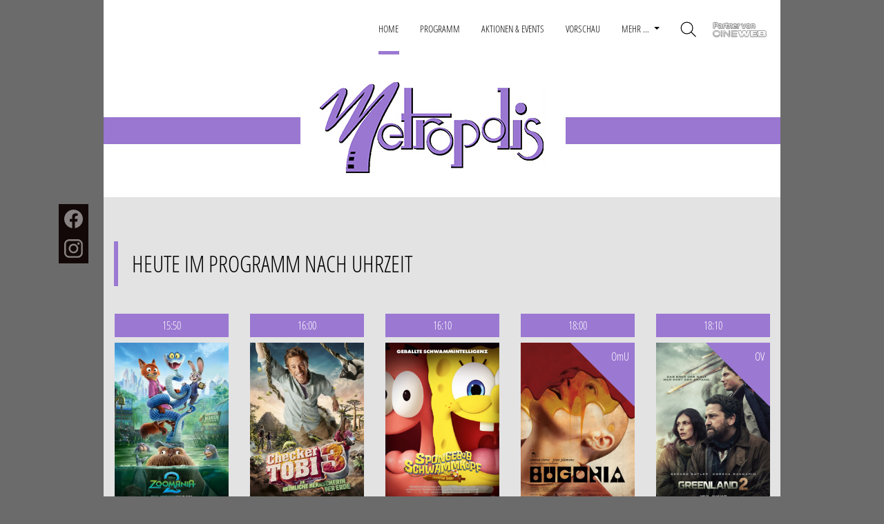

--- FILE ---
content_type: text/html; charset=UTF-8
request_url: https://metropolis-koeln.de/
body_size: 5687
content:
<!DOCTYPE html>
<html lang="de">

<head>
    <meta charset="utf-8">
    <meta name="viewport" content="width=device-width, initial-scale=1.0, shrink-to-fit=no">
        <script id="adSetup" data-AdConf='{"targeting":[{"key":"cwcinema","values":null,"value":"491"},{"key":"cwdisplayfsk","values":null,"value":null},{"key":"cwgenre","values":null,"value":null},{"key":"cwmovie","values":null,"value":null},{"key":"cwseite","values":null,"value":"startseite"},{"key":"cwvideofsk","values":null,"value":null}]}'></script> 
<script async src="https://storage.googleapis.com/adtags/weischer/QMAX_ki_cineweb.js"></script> 


    <title>Metropolis </title>
    <meta name="description" content="Erleben Sie die neuesten Filme, Filmkultur und exklusive Events auf der großen Leinwand. Jetzt mehr erfahren.">
            <link rel="icon" type="image/png"
            href="https://cdn.cineweb.de/media/kinobilder/532/mF3wnHprHKUQmzfJkigARknoBWLEnpAiDqxlK5RW.jpeg">
    
    <link media="all" type="text/css" rel="stylesheet" href="/theme/metropolis/css/app.css?id=1767963894">
    
    <script src="https://metropolis-koeln.de/js/jquery-slim.min.js"></script>
    <script src="https://metropolis-koeln.de/js/popper.min.js"></script>
    <script src="https://metropolis-koeln.de/js/gridder.js"></script>
    <script src="https://metropolis-koeln.de/js/bootstrap.min.js"></script>
    <script src="https://metropolis-koeln.de/js/bootstrap-4-navbar.js"></script>
    <script src="https://metropolis-koeln.de/js/smartphoto.min.js"></script>
    <script src="https://metropolis-koeln.de/js/main.js?id=1767963894"></script>
        </head>

<body >
    <div class="ad-container">
        <div id="start-banner-left"><!--
            -->
        <div id="div-gpt-ad-364310162361713456-1"></div>
    <!--
            -->
                            
        <div id="div-gpt-ad-364310162361713456-oop"></div>
    
                        <!--
        -->
        </div>
        <div id="start-banner-right"><!--
            -->
        <div id="div-gpt-ad-364310162361713456-2"></div>
    <!--
        --></div>
    </div>
    <div class="container">
        <header class="header sticky-top">
    <nav class="navbar navbar-expand-xl navbar-logo-overlay" id="anchor_navbar-bg">
    <button class="navbar-toggler" type="button" data-toggle="collapse" data-target="#navbar" aria-controls="navbar" aria-expanded="false" aria-label="Navigation &ouml;ffnen und schlie&szlig;en">
    <span class="navbar-toggler-icon"></span>
</button>
        <div class="d-none d-xl-block">
            </div>
    <div class="d-xl-none">
                    <a class="poweredby" target="_blank"  href="https://cineweb.de"><img class="mb-2" src="https://cdn.cineweb.de/img/poweredby-cineweb_86.png" alt="" rel="noopener"></a>            </div>
    <div class="collapse navbar-collapse" id="navbar">
        <!-- building navbar -->
        <ul class="navbar-nav ml-auto mt-2 mt-lg-0 position-relative">
                            <li class="active exact-active nav-item"><a href="/" class="nav-link"><span>Home</span></a></li><li class="nav-item nav-item-fixed"><a href="/programm" class="nav-link"
    target="_self" >
    <span>Programm</span>
</a>
</li><li class="nav-item nav-item-fixed"><a href="/aktionen-events" class="nav-link"
    target="_self" >
    <span>Aktionen &amp; Events</span>
</a>
</li><li class="nav-item nav-item-fixed"><a href="/vorschau" class="nav-link"
    target="_self" >
    <span>Vorschau</span>
</a>
</li><li class="nav-item dropdown show"><a href="#" id="navbarDropdown-mehr" class=" nav-link  dropdown-toggle" data-toggle="dropdown" aria-haspopup="true"
   aria-expanded="false">Mehr &hellip;
</a>
<ul aria-labelledby="navbarDropdownMenuLink" class="dropdown-menu"><li><a href="/mehr/anfahrt-approach" class="dropdown-item"
    target="_self" >
    <span>Anfahrt / approach</span>
</a>
</li><li><a href="/mehr/preise-ticket-price" class="dropdown-item"
    target="_self" >
    <span>Preise / ticket price</span>
</a>
</li><li><a href="/mehr/schulvorstellungen" class="dropdown-item"
    target="_self" >
    <span>Schulvorstellungen</span>
</a>
</li><li><a href="/mehr/gutscheinshop-giftcards" class="dropdown-item"
    target="_self" >
    <span>Gutscheinshop / Giftcards</span>
</a>
</li><li><a href="/mehr/information" class="dropdown-item"
    target="_self" >
    <span>Information*</span>
</a>
</li><li><a href="/gewinnspiele" class="dropdown-item"
    target="_self" >
    <span>Gewinnspiele</span>
</a>
</li></ul></li>
                <li class="d-xl-none">
                                    </li>
                <input type="checkbox" id="search-bar-toggle" class="search-bar-toggle">
<label class="nav-item search-bar-toggle-label" for="search-bar-toggle" title="Filmsuche">
                    <span class="nav-link">
                        <svg width="24px" height="24px" viewBox="0 0 20 20" fill="none" stroke="currentColor" stroke-linecap="round">
                            <g class="search-icon"><path d="M18.5 18.3l-5.4-5.4"/><circle cx="8" cy="8" r="7"/></g>
                            <g class="close-icon"><path d="M2 2L18 18M18 2L2 18"/></g>
                        </svg>
                    </span>
</label>
<li class="search-bar">
    <form class="login-form pt-2 pb-4" method="get" action="/suche/film">
        <input type="text" class="form-control" name="filmsuche" placeholder="Filmsuche" required>
    </form>
</li>
                    </ul>
                <!-- building navbar -->
    </div>
    <div class="d-none d-xl-block ml-1">
                    <a class="poweredby" target="_blank"  href="https://cineweb.de"><img class="mb-2" src="https://cdn.cineweb.de/img/poweredby-cineweb_86.png" alt="" rel="noopener"></a>            </div>
</nav>
        <div class="header-quickmenu d-xl-none sticky-top">
                                                                                        </div></header>
<div class="header-block">
    <a class="" target="_self"  href="/">
    <img class="header-block__image" src="https://cdn.cineweb.de/media/kinobilder/532/dWMa2tulhsr4PLzl24qeDhOHa0rqncbHtJdc4DMN.jpeg" alt="">
    </a>
</div>

                <div class="position-relative">
            <!-- socialnetwork -->
    <div class="social-holder">
        <div class="social px-2 py-2">
                                                                                        <a class="social__item mb-md-3 mr-3 mr-md-0" href="https://www.facebook.com/Metropolis-Kino-K%C3%B6ln-148257435217723/" target="_blank" rel="noopener"
                       data-toggle="tooltip" data-placement="right" title="Facebook"><img
                                src="/theme/meridian/img/icons/social-facebook.svg"
                                alt=""><span>Facebook</span></a>
                                                                                                                                                    <a class="social__item" href="https://www.instagram.com/metropolis.koeln/" target="_blank" rel="noopener"
                       data-toggle="tooltip" data-placement="right" title="Instagram"><img
                                src="/theme/meridian/img/icons/social-instagram.svg"
                                alt=""><span>Instagram</span></a>
                                    </div>
    </div>
    <!-- socialnetwork -->
                                                            <div class="ads-rectangle">
        
        <div id="div-gpt-ad-364310162361713456-3"></div>
    
    </div>
    <div class="row">
        <div class="col-12">
            <h2 class="">Heute im Programm nach Uhrzeit</h2>
            <div class="card-deck">
                                                            <a class="card mb-4" href="/programm/film/zoomania-2">
                    <span class="badge-label text-center mb-2">15:50</span>
                <picture>
            <source media="(min-width:768px)" srcset="https://cdn.cineweb.de/media/filmbilder/248/399994/1.jpg">
            <source media="(min-width:576px)" srcset="https://cdn.cineweb.de/media/filmbilder/220/399994/1.jpg">
            <img class="card-img-top" src="https://cdn.cineweb.de/media/filmbilder/165/399994/1.jpg" alt="">
                    </picture>
        <div class="card-body pt-3 pb-0 pl-0 pr-0">
                        <h3 class="card-title text-center pb-0">Zoomania 2</h3>
        </div>
    </a>
                                            <a class="card mb-4" href="/programm/film/checker-tobi-3-die-heimliche-herrscherin-der-erde">
                    <span class="badge-label text-center mb-2">16:00</span>
                <picture>
            <source media="(min-width:768px)" srcset="https://cdn.cineweb.de/media/filmbilder/248/405659/1.jpg">
            <source media="(min-width:576px)" srcset="https://cdn.cineweb.de/media/filmbilder/220/405659/1.jpg">
            <img class="card-img-top" src="https://cdn.cineweb.de/media/filmbilder/165/405659/1.jpg" alt="">
                    </picture>
        <div class="card-body pt-3 pb-0 pl-0 pr-0">
                        <h3 class="card-title text-center pb-0">Checker Tobi 3 - Die heimliche Herrscherin der Erde</h3>
        </div>
    </a>
                                            <a class="card mb-4" href="/programm/film/spongebob-schwammkopf-piraten-ahoi">
                    <span class="badge-label text-center mb-2">16:10</span>
                <picture>
            <source media="(min-width:768px)" srcset="https://cdn.cineweb.de/media/filmbilder/248/397527/1.jpg">
            <source media="(min-width:576px)" srcset="https://cdn.cineweb.de/media/filmbilder/220/397527/1.jpg">
            <img class="card-img-top" src="https://cdn.cineweb.de/media/filmbilder/165/397527/1.jpg" alt="">
                    </picture>
        <div class="card-body pt-3 pb-0 pl-0 pr-0">
                        <h3 class="card-title text-center pb-0">SpongeBob Schwammkopf: Piraten Ahoi!</h3>
        </div>
    </a>
                                            <a class="card mb-4" href="/programm/film/bugonia">
                    <span class="badge-label text-center mb-2">18:00</span>
                <picture>
            <source media="(min-width:768px)" srcset="https://cdn.cineweb.de/media/filmbilder/248/403744/1.jpg">
            <source media="(min-width:576px)" srcset="https://cdn.cineweb.de/media/filmbilder/220/403744/1.jpg">
            <img class="card-img-top" src="https://cdn.cineweb.de/media/filmbilder/165/403744/1.jpg" alt="">
                            <span class="card-attribute badge-label"><span>OmU</span></span>
                    </picture>
        <div class="card-body pt-3 pb-0 pl-0 pr-0">
                        <h3 class="card-title text-center pb-0">(OmU) Bugonia</h3>
        </div>
    </a>
                                            <a class="card mb-4" href="/programm/film/greenland-2">
                    <span class="badge-label text-center mb-2">18:10</span>
                <picture>
            <source media="(min-width:768px)" srcset="https://cdn.cineweb.de/media/filmbilder/248/402342/1.jpg">
            <source media="(min-width:576px)" srcset="https://cdn.cineweb.de/media/filmbilder/220/402342/1.jpg">
            <img class="card-img-top" src="https://cdn.cineweb.de/media/filmbilder/165/402342/1.jpg" alt="">
                            <span class="card-attribute badge-label"><span>OV</span></span>
                    </picture>
        <div class="card-body pt-3 pb-0 pl-0 pr-0">
                        <h3 class="card-title text-center pb-0">Greenland 2</h3>
        </div>
    </a>
                                            <a class="card mb-4" href="/programm/film/lesung-mit-tomer-dotan-dreyfus">
                    <span class="badge-label text-center mb-2">19:30</span>
                <picture>
            <source media="(min-width:768px)" srcset="https://cdn.cineweb.de/media/kinofilmbilder/248/69049_1765547415.jpg">
            <source media="(min-width:576px)" srcset="https://cdn.cineweb.de/media/kinofilmbilder/220/69049_1765547415.jpg">
            <img class="card-img-top" src="https://cdn.cineweb.de/media/kinofilmbilder/165/69049_1765547415.jpg" alt="">
                    </picture>
        <div class="card-body pt-3 pb-0 pl-0 pr-0">
                        <h3 class="card-title text-center pb-0">Lesung mit Tomer Dotan Dreyfus</h3>
        </div>
    </a>
                                            <a class="card mb-4" href="/programm/film/ein-einfacher-unfall">
                    <span class="badge-label text-center mb-2">20:15</span>
                <picture>
            <source media="(min-width:768px)" srcset="https://cdn.cineweb.de/media/filmbilder/248/414022/1.jpg">
            <source media="(min-width:576px)" srcset="https://cdn.cineweb.de/media/filmbilder/220/414022/1.jpg">
            <img class="card-img-top" src="https://cdn.cineweb.de/media/filmbilder/165/414022/1.jpg" alt="">
                    </picture>
        <div class="card-body pt-3 pb-0 pl-0 pr-0">
                        <h3 class="card-title text-center pb-0">Ein einfacher Unfall (OmeU)</h3>
        </div>
    </a>
                                            <a class="card mb-4" href="/programm/film/one-battle-after-another">
                    <span class="badge-label text-center mb-2">20:30</span>
                <picture>
            <source media="(min-width:768px)" srcset="https://cdn.cineweb.de/media/filmbilder/248/410311/1.jpg">
            <source media="(min-width:576px)" srcset="https://cdn.cineweb.de/media/filmbilder/220/410311/1.jpg">
            <img class="card-img-top" src="https://cdn.cineweb.de/media/filmbilder/165/410311/1.jpg" alt="">
                            <span class="card-attribute badge-label"><span>OV</span></span>
                    </picture>
        <div class="card-body pt-3 pb-0 pl-0 pr-0">
                        <h3 class="card-title text-center pb-0">(OV) One Battle After Another</h3>
        </div>
    </a>
                                                    <div class="card card-button mb-4">
                    <button type="button" class="btn btn-primary" onclick="window.open(&quot;/programm&quot;, &quot;_self&quot;);">Zum Programm</button>
                    </div>
            </div>
        </div>
    </div>
    <div id="banner-interscroller">
        
        <div id="div-gpt-ad-364310162361713456-4"></div>
    
    </div>
                                                                                                                    <div class="row">
        <div class="col-12">
            <h2>Trailershow</h2>

                            <ul class="nav nav-fill mb-3" id="pills-tab" role="tablist">

    
        <li class="nav-item">
            <button class="btn btn-primary w-75 show active" id="pills-schedule-player-tab" data-toggle="pill"
                    href="#pills-schedule-player" role="tab" aria-controls="pills-schedule-player" aria-selected="true">Aktuell
            </button>
        </li>
    
</ul>
<link media="all" type="text/css" rel="stylesheet" href="https://player.cineweb.de/build/assets/frontend.css?v=1765964632">
<script src="https://player.cineweb.de/radiant-mediaplayer/dist/rmp.min.js?v=?v=1721046098"></script>
<script src="https://player.cineweb.de/radiant-mediaplayer/dist/rmp-vast.min.js?v=1721046098"></script>
<script src="https://player.cineweb.de/build/assets/frontend.js?v=1765964632" ></script>

                <div class="tab-content" id="pills-tabContent">
            <div class="tab-pane fade show active" id="pills-schedule-player" role="tabpanel" aria-labelledby="pills-schedule-player-tab">
            <div class="d-sm-flex mt-5 clearfix">
                <div id="schedule_532_waterfall_mediaplayer"  data-rmp = "schedule_532_waterfall_rmp" data-playlist='{&quot;src&quot;:{&quot;mp4&quot;:[&quot;https:\/\/trailer.cineweb.de\/399994_h720.mp4&quot;]},&quot;contentMetadata&quot;:{&quot;id&quot;:&quot;zoomania-2&quot;,&quot;title&quot;:&quot;Zoomania 2&quot;,&quot;description&quot;:&quot;&lt;span class=&#039;fsk fsk-0&#039;&gt;Clip-FSK 0&lt;\/span&gt; Spielzeiten ab dem 26.11.2025 &lt;div class=\&quot;fsk fsk-0\&quot;&gt;Clip-FSK 0&lt;\/div&gt;\n&quot;,&quot;fsk&quot;:6,&quot;trailerFsk&quot;:0,&quot;hide&quot;:false,&quot;thumbnail&quot;:&quot;https:\/\/cdn.cineweb.de\/filmbilder\/80\/399994\/4.jpg&quot;,&quot;poster&quot;:[&quot;https:\/\/cdn.cineweb.de\/filmbilder\/1200\/399994\/4.jpg&quot;],&quot;posterPerSize&quot;:{&quot;s&quot;:&quot;https:\/\/cdn.cineweb.de\/filmbilder\/768\/399994\/4.jpg&quot;,&quot;m&quot;:&quot;https:\/\/cdn.cineweb.de\/filmbilder\/991\/399994\/4.jpg&quot;,&quot;l&quot;:&quot;https:\/\/cdn.cineweb.de\/filmbilder\/1200\/399994\/4.jpg&quot;,&quot;xl&quot;:&quot;https:\/\/cdn.cineweb.de\/filmbilder\/1600\/399994\/4.jpg&quot;},&quot;genre&quot;:&quot;Animation&quot;,&quot;cinemaId&quot;:532,&quot;adCinemaId&quot;:491},&quot;pip&quot;:false,&quot;ads&quot;:true,&quot;adBlockDetection&quot;:false,&quot;adType&quot;:&quot;DEFAULT&quot;,&quot;adTagUrl&quot;:&quot;https:\/\/ad1.adfarm1.adition.com\/banner?sid=4682594&amp;gdpr=__gdpr__&amp;gdpr_consent=__gdpr-consent__&amp;wpt=X&amp;prf[cwcinema]=491&amp;prf[cwgenre]=Animation&amp;prf[cwmovie]=399994&amp;prf[cwvideofsk]=0&amp;prf[cwseite]=Startseite&quot;,&quot;adTagWaterfall&quot;:[&quot;https:\/\/pubads.g.doubleclick.net\/gampad\/ads?iu=\/27763518,22672833883\/Weischer_Online_GmbH\/ki_cineweb\/video&amp;gdpr=__gdpr__&amp;gdpr_consent=__gdpr-consent__&amp;description_url=&amp;env=vp&amp;impl=s&amp;correlator=1769061435&amp;tfcd=0&amp;npa=0&amp;gdfp_req=1&amp;output=vast&amp;sz=640x360&amp;plcmt=1&amp;vpmute=0&amp;cust_params=cwcinema%3D491%26cwgenre%3DAnimation%26cwmovie%3D399994%26cwvideofsk%3D0%26cwseite%3DStartseite&amp;unviewed_position_start=1&quot;],&quot;adMovieExcludes&quot;:null,&quot;sharing&quot;:true,&quot;sharingUrl&quot;:&quot;https:\/\/metropolis-koeln.de\/film\/zoomania-2&quot;,&quot;sharingCode&quot;:&quot;&quot;,&quot;sharingNetworks&quot;:[&quot;facebook&quot;,&quot;twitter&quot;],&quot;baseLayout&quot;:&quot;meridian&quot;,&quot;adParser&quot;:&quot;rmp-vast&quot;,&quot;adOutStream&quot;:true}'  data-adTagType = "waterfall" data-domain = "https://player.cineweb.de" data-allowed-domains = "https://player.cineweb.de/allowed-domains/json" data-playlistlocation = "https://player.cineweb.de/customer/cineweb/json/schedule/cinema/532?adTagType=waterfall" data-playlistname = "Aktuell"   class="col-12 mediaplayer playlist">
        <div id="schedule_532_waterfall_rmp-playlist-container" class="rmp-playlist-container">
            <div class="rmp-playlist-player-wrapper">
                <div id="schedule_532_waterfall_rmp"></div>
            </div>
        </div>
    </div>  




            </div>
        </div>
    </div>                    </div>
    </div>
                                                                                                                                                                    <div class="row">
        <div class="col-12">
            <h2>Gewinnspiele </h2>
                            <div class="row no-gutters feature mb-50">
    <a class="row col-12 m-0 align-items-center" href="https://metropolis-koeln.de/gewinnspiel/mitbestimmen-was-im-kino-laeuft-und-einen-soundcore-boom-2-plus-outdoor-lautsprecher-gewinnen" target="_self">
        <div class="col-sm-12 col-md-6 feature__image">
            <img src="https://cdn.cineweb.de/media/gewinnspiele/gewinnspiele/Teaser_cineweb_JanuarFebruar2026.jpg" alt="Mitbestimmen, was im Kino läuft und einen soundcore Boom 2 Plus Outdoor Lautsprecher gewinnen!">
        </div>
        <div class="col-sm-12 col-md-6 feature__content py-30 px-50">
            <h3>Mitbestimmen, was im Kino läuft und einen soundcore Boom 2 Plus Outdoor Lautsprecher gewinnen!</h3>
        	<p>Ihre Meinung ist gefragt und dafür werden Sie belohnt!</p>
        	<button type="button" class="btn btn-primary" onclick="window.open(&quot;https://metropolis-koeln.de/gewinnspiel/mitbestimmen-was-im-kino-laeuft-und-einen-soundcore-boom-2-plus-outdoor-lautsprecher-gewinnen&quot;, &quot;_self&quot;);">Zur Detailseite</button>
            </div>
    </a>
</div>
                    </div>
    </div>
                                                                                                <style>
    iframe {
        width: 1px;
        min-width: 100%;
    }
</style>

<iframe id="newsletter-iframe" frameborder="0" scrolling="no" src="/newsletter/home"></iframe>

<script src="https://metropolis-koeln.de/js/iframeResizer.min.js"></script>

<script>
    iFrameResize({ log: true }, '#newsletter-iframe')
</script>
                                                <div class="row">
        <div class="col-12">
            <h1>Besuchen Sie uns auch:</h1>
            <div class="sponsors">
                                    
                                                                    <a target = "_blank" href="https://rex-koeln.de">
                            <img src="https://cdn.cineweb.de/media/betreiber/metropolis-2018/city/koln-neustadt-2018/images/rex.jpg" alt="Rex">
                        </a>
                                                </div>
         </div>
    </div>
                                                                        
    
        </div>
                    <!-- footer -->
<!-- footer -->
<footer class="footer pt-4 my-5 py-sm-4 px-sm-6">
    <div class="row">
        <div class="col">
            <!-- menu entries -->

            <h2 class="h5 heading mb-4 mt-0">Kontakt</h2><ul class="list-unstyled"><li><a href="/kontakt"  target="_self" >
    Kontaktformular
</a>
</li><li><a href="/newsletter"  target="_self" >
    Newsletter
</a>
</li></ul>
            <!-- end menu entries -->

        </div>
        <div class="col">
            <!-- menu entries -->
            <h2 class="h5 heading mb-4 mt-0">Über uns</h2><ul class="list-unstyled"></ul>
            <!-- end menu entries -->

        </div>
        <div class="col">
            <!-- menu entries -->
            <h2 class="h5 heading mb-4 mt-0">Rechtliches</h2><ul class="list-unstyled"><li><a href="/rechtliches/impressum"  target="_self" >
    Impressum
</a>
</li><li><a href="/rechtliches/datenschutz"  target="_self" >
    Datenschutz
</a>
</li><li><a href="/rechtliches/rechtliches-barrierefreiheit"  target="_self" >
    Barrierefreiheit
</a>
</li></ul>
            <!-- end menu entries -->

        </div>
                    <div class="col">
                <h2 class="h5 heading mb-4 mt-0">Partner von</h2>
                <ul class="list-unstyled">
                    <li>
                        <img class="mb-2" src="/img/cineweb.png" alt="">
                    </li>
                </ul>
            </div>
        
    </div>
</footer>
<div class="row bottombar px-lg-5 mb-4">
    <div class="col-12 d-flex justify-content-center">
        <div class="bottombar__links">
            <span class="mr-12 mb-2">Metropolis</span>
        </div>
        <!-- social menu -->
    </div>
</div>
<!-- footer -->
            </div>

    <img src="https://dispatcher.cineweb.eu/host/metropolis-koeln.de/city/491/pixel.png" alt="" style="display:none">

    <!-- Google Tag Manager -->
     <script data-cmp-vendor="s905" type="text/plain" class="cmplazyload" >
    (function(w,d,s,l,i){w[l]=w[l]||[];w[l].push(
        {'gtm.start':         new Date().getTime(),event:'gtm.js'}
        );var f=d.getElementsByTagName(s)[0],
            j=d.createElement(s),dl=l!='dataLayer'?'&l='+l:'';j.async=true;j.src=
            'https://www.googletagmanager.com/gtm.js?id='+i+dl;f.parentNode.insertBefore(j,f);
        })(window,document,'script','dataLayer','GTM-M884TC7');
        </script>
    <!-- End Google Tag Manager -->
        </body>
</html>


--- FILE ---
content_type: text/html; charset=UTF-8
request_url: https://metropolis-koeln.de/newsletter/home
body_size: 939
content:
<link media="all" type="text/css" rel="stylesheet" href="/theme/metropolis/css/app.css?id=1767963894">
<script src="https://metropolis-koeln.de/js/iframeSizer.contentWindow.min.js"></script>
<div style="background-color: var(--content-bg);">
    <div class="row" id="newsletteregister">
    <div class="col-12 col-sm-8 col-lg-8">
        <h2>Newsletter-Abonnement</h2>
        <form class="login-form py-2 px-3" method="POST" action="/newsletter/register#newsletteregister">
            <input type="hidden" id="resultInIframe" name="resultInIframe"  value="1" >
            <input type="hidden" name="_token" value="H7lkmLIDbUQ2LU4vcZeSOw8rqSk9FTGix0HegQM2">
            <p>Melden Sie sich für den wöchentlichen Newsletter inklusive Programm, Aktionen und weiteren Filminformationen des Kinos an.</p>
            <div class="form-group">
    <label for="newsletterEmail">Ihre E-Mail-Adresse</label>
    <input type="email"  class="form-control" name="email" value=""  aria-describedby="emailHelp" placeholder="E-Mail-Adresse eintragen" required>
    <small id="emailHelp" class="form-text">Wir werden Ihre E-Mail-Adresse mit niemandem teilen.</small>
    </div>            <div class="form-check">

                <input class="form-check-input" type="checkbox" name="agb" required>

                <label class="form-check-label" for="">
                    Ja, ich möchte Neuigkeiten per E-Mail zugesendet bekommen. Der Absender noreply@cinewebmailing.de wird berechtigt, Newsletter an die o.g. Email-Adresse zu senden. Die <a target="_blank" href="/rechtliches/datenschutz">Datenschutzhinweise</a> habe ich zur Kenntnis genommen.
                </label>
                                    </div>
            <button type="submit" class="btn btn-primary mt-4">Newsletter abonnieren</button>
        </form>
    </div>
</div>
</div>


--- FILE ---
content_type: text/html; charset=UTF-8
request_url: https://player.cineweb.de/customer/cineweb/json/schedule/cinema/532?adTagType=waterfall
body_size: 3146
content:
{"playlist":[{"src":{"mp4":["https:\/\/trailer.cineweb.de\/399994_h720.mp4"]},"contentMetadata":{"id":"zoomania-2","title":"Zoomania 2","description":"<span class='fsk fsk-0'>Clip-FSK 0<\/span> Spielzeiten ab dem 26.11.2025 ","fsk":6,"trailerFsk":0,"hide":false,"thumbnail":"https:\/\/cdn.cineweb.de\/filmbilder\/80\/399994\/4.jpg","poster":["https:\/\/cdn.cineweb.de\/filmbilder\/1200\/399994\/4.jpg"],"posterPerSize":{"s":"https:\/\/cdn.cineweb.de\/filmbilder\/768\/399994\/4.jpg","m":"https:\/\/cdn.cineweb.de\/filmbilder\/991\/399994\/4.jpg","l":"https:\/\/cdn.cineweb.de\/filmbilder\/1200\/399994\/4.jpg","xl":"https:\/\/cdn.cineweb.de\/filmbilder\/1600\/399994\/4.jpg"},"genre":"Animation","cinemaId":532,"adCinemaId":491},"pip":false,"ads":true,"adBlockDetection":false,"adType":"DEFAULT","adTagUrl":"https:\/\/ad1.adfarm1.adition.com\/banner?sid=4682594&gdpr=__gdpr__&gdpr_consent=__gdpr-consent__&wpt=X&prf[cwcinema]=491&prf[cwgenre]=Animation&prf[cwmovie]=399994&prf[cwvideofsk]=0&prf[cwseite]=Startseite","adTagWaterfall":["https:\/\/pubads.g.doubleclick.net\/gampad\/ads?iu=\/27763518,22672833883\/Weischer_Online_GmbH\/ki_cineweb\/video&gdpr=__gdpr__&gdpr_consent=__gdpr-consent__&description_url=&env=vp&impl=s&correlator=1769058374&tfcd=0&npa=0&gdfp_req=1&output=vast&sz=640x360&plcmt=1&vpmute=0&cust_params=cwcinema%3D491%26cwgenre%3DAnimation%26cwmovie%3D399994%26cwvideofsk%3D0%26cwseite%3DStartseite&unviewed_position_start=1"],"adMovieExcludes":null,"sharing":true,"sharingUrl":"https:\/\/metropolis-koeln.de\/film\/zoomania-2","sharingCode":"","sharingNetworks":["facebook","twitter"],"baseLayout":"meridian","adParser":"rmp-vast","adOutStream":true},{"src":{"mp4":["https:\/\/trailer.cineweb.de\/405659_h720.mp4"]},"contentMetadata":{"id":"checker-tobi-3-die-heimliche-herrscherin-der-erde","title":"Checker Tobi 3 - Die heimliche Herrscherin der Erde","description":"<span class='fsk fsk-0'>Clip-FSK 0<\/span> Spielzeiten ab dem 08.01.2026 ","fsk":0,"trailerFsk":0,"hide":false,"thumbnail":"https:\/\/cdn.cineweb.de\/filmbilder\/80\/405659\/4.jpg","poster":["https:\/\/cdn.cineweb.de\/filmbilder\/1200\/405659\/4.jpg"],"posterPerSize":{"s":"https:\/\/cdn.cineweb.de\/filmbilder\/768\/405659\/4.jpg","m":"https:\/\/cdn.cineweb.de\/filmbilder\/991\/405659\/4.jpg","l":"https:\/\/cdn.cineweb.de\/filmbilder\/1200\/405659\/4.jpg","xl":"https:\/\/cdn.cineweb.de\/filmbilder\/1600\/405659\/4.jpg"},"genre":"Kinderfilm","cinemaId":532,"adCinemaId":491},"pip":false,"ads":true,"adBlockDetection":false,"adType":"DEFAULT","adTagUrl":"https:\/\/ad1.adfarm1.adition.com\/banner?sid=4682594&gdpr=__gdpr__&gdpr_consent=__gdpr-consent__&wpt=X&prf[cwcinema]=491&prf[cwgenre]=Kinderfilm&prf[cwmovie]=405659&prf[cwvideofsk]=0&prf[cwseite]=Startseite","adTagWaterfall":["https:\/\/pubads.g.doubleclick.net\/gampad\/ads?iu=\/27763518,22672833883\/Weischer_Online_GmbH\/ki_cineweb\/video&gdpr=__gdpr__&gdpr_consent=__gdpr-consent__&description_url=&env=vp&impl=s&correlator=1769062881&tfcd=0&npa=0&gdfp_req=1&output=vast&sz=640x360&plcmt=1&vpmute=0&cust_params=cwcinema%3D491%26cwgenre%3DKinderfilm%26cwmovie%3D405659%26cwvideofsk%3D0%26cwseite%3DStartseite&unviewed_position_start=1"],"adMovieExcludes":null,"sharing":true,"sharingUrl":"https:\/\/metropolis-koeln.de\/film\/checker-tobi-3-die-heimliche-herrscherin-der-erde","sharingCode":"","sharingNetworks":["facebook","twitter"],"baseLayout":"meridian","adParser":"rmp-vast","adOutStream":true},{"src":{"mp4":["https:\/\/trailer.cineweb.de\/397527_h720.mp4"]},"contentMetadata":{"id":"spongebob-schwammkopf-piraten-ahoi","title":"SpongeBob Schwammkopf: Piraten Ahoi!","description":"<span class='fsk fsk-0'>Clip-FSK 0<\/span> Spielzeiten ab dem 25.12.2025 ","fsk":0,"trailerFsk":0,"hide":false,"thumbnail":"https:\/\/cdn.cineweb.de\/filmbilder\/80\/397527\/4.jpg","poster":["https:\/\/cdn.cineweb.de\/filmbilder\/1200\/397527\/4.jpg"],"posterPerSize":{"s":"https:\/\/cdn.cineweb.de\/filmbilder\/768\/397527\/4.jpg","m":"https:\/\/cdn.cineweb.de\/filmbilder\/991\/397527\/4.jpg","l":"https:\/\/cdn.cineweb.de\/filmbilder\/1200\/397527\/4.jpg","xl":"https:\/\/cdn.cineweb.de\/filmbilder\/1600\/397527\/4.jpg"},"genre":"Animation, Familienfilm","cinemaId":532,"adCinemaId":491},"pip":false,"ads":true,"adBlockDetection":false,"adType":"DEFAULT","adTagUrl":"https:\/\/ad1.adfarm1.adition.com\/banner?sid=4682594&gdpr=__gdpr__&gdpr_consent=__gdpr-consent__&wpt=X&prf[cwcinema]=491&prf[cwgenre]=Animation:Familienfilm&prf[cwmovie]=397527&prf[cwvideofsk]=0&prf[cwseite]=Startseite","adTagWaterfall":["https:\/\/pubads.g.doubleclick.net\/gampad\/ads?iu=\/27763518,22672833883\/Weischer_Online_GmbH\/ki_cineweb\/video&gdpr=__gdpr__&gdpr_consent=__gdpr-consent__&description_url=&env=vp&impl=s&correlator=1769047298&tfcd=0&npa=0&gdfp_req=1&output=vast&sz=640x360&plcmt=1&vpmute=0&cust_params=cwcinema%3D491%26cwgenre%3DAnimation%3AFamilienfilm%26cwmovie%3D397527%26cwvideofsk%3D0%26cwseite%3DStartseite&unviewed_position_start=1"],"adMovieExcludes":null,"sharing":true,"sharingUrl":"https:\/\/metropolis-koeln.de\/film\/spongebob-schwammkopf-piraten-ahoi","sharingCode":"","sharingNetworks":["facebook","twitter"],"baseLayout":"meridian","adParser":"rmp-vast","adOutStream":true},{"src":{"mp4":["https:\/\/trailer.cineweb.de\/403744_h720.mp4"]},"contentMetadata":{"id":"bugonia","title":"Bugonia","description":"<span class='fsk fsk-12'>Clip-FSK 12<\/span> Spielzeiten ab dem 30.10.2025 ","fsk":16,"trailerFsk":12,"hide":false,"thumbnail":"https:\/\/cdn.cineweb.de\/filmbilder\/80\/403744\/4.jpg","poster":["https:\/\/cdn.cineweb.de\/filmbilder\/1200\/403744\/4.jpg"],"posterPerSize":{"s":"https:\/\/cdn.cineweb.de\/filmbilder\/768\/403744\/4.jpg","m":"https:\/\/cdn.cineweb.de\/filmbilder\/991\/403744\/4.jpg","l":"https:\/\/cdn.cineweb.de\/filmbilder\/1200\/403744\/4.jpg","xl":"https:\/\/cdn.cineweb.de\/filmbilder\/1600\/403744\/4.jpg"},"genre":"Kom\u00f6die","cinemaId":532,"adCinemaId":491},"pip":false,"ads":true,"adBlockDetection":false,"adType":"DEFAULT","adTagUrl":"https:\/\/ad1.adfarm1.adition.com\/banner?sid=4682594&gdpr=__gdpr__&gdpr_consent=__gdpr-consent__&wpt=X&prf[cwcinema]=491&prf[cwgenre]=Kom\u00f6die&prf[cwmovie]=403744&prf[cwvideofsk]=12&prf[cwseite]=Startseite","adTagWaterfall":["https:\/\/pubads.g.doubleclick.net\/gampad\/ads?iu=\/27763518,22672833883\/Weischer_Online_GmbH\/ki_cineweb\/video&gdpr=__gdpr__&gdpr_consent=__gdpr-consent__&description_url=&env=vp&impl=s&correlator=1769044953&tfcd=0&npa=0&gdfp_req=1&output=vast&sz=640x360&plcmt=1&vpmute=0&cust_params=cwcinema%3D491%26cwgenre%3DKom%C3%B6die%26cwmovie%3D403744%26cwvideofsk%3D12%26cwseite%3DStartseite&unviewed_position_start=1"],"adMovieExcludes":null,"sharing":true,"sharingUrl":"https:\/\/metropolis-koeln.de\/film\/bugonia","sharingCode":"","sharingNetworks":["facebook","twitter"],"baseLayout":"meridian","adParser":"rmp-vast","adOutStream":true},{"src":{"mp4":["https:\/\/trailer.cineweb.de\/402342_h720.mp4"]},"contentMetadata":{"id":"greenland-2","title":"Greenland 2","description":"<span class='fsk fsk-12'>Clip-FSK 12<\/span> Spielzeiten ab dem 08.01.2026 ","fsk":12,"trailerFsk":12,"hide":false,"thumbnail":"https:\/\/cdn.cineweb.de\/filmbilder\/80\/402342\/4.jpg","poster":["https:\/\/cdn.cineweb.de\/filmbilder\/1200\/402342\/4.jpg"],"posterPerSize":{"s":"https:\/\/cdn.cineweb.de\/filmbilder\/768\/402342\/4.jpg","m":"https:\/\/cdn.cineweb.de\/filmbilder\/991\/402342\/4.jpg","l":"https:\/\/cdn.cineweb.de\/filmbilder\/1200\/402342\/4.jpg","xl":"https:\/\/cdn.cineweb.de\/filmbilder\/1600\/402342\/4.jpg"},"genre":"Action, Drama","cinemaId":532,"adCinemaId":491},"pip":false,"ads":true,"adBlockDetection":false,"adType":"DEFAULT","adTagUrl":"https:\/\/ad1.adfarm1.adition.com\/banner?sid=4682594&gdpr=__gdpr__&gdpr_consent=__gdpr-consent__&wpt=X&prf[cwcinema]=491&prf[cwgenre]=Action:Drama&prf[cwmovie]=402342&prf[cwvideofsk]=12&prf[cwseite]=Startseite","adTagWaterfall":["https:\/\/pubads.g.doubleclick.net\/gampad\/ads?iu=\/27763518,22672833883\/Weischer_Online_GmbH\/ki_cineweb\/video&gdpr=__gdpr__&gdpr_consent=__gdpr-consent__&description_url=&env=vp&impl=s&correlator=1769095000&tfcd=0&npa=0&gdfp_req=1&output=vast&sz=640x360&plcmt=1&vpmute=0&cust_params=cwcinema%3D491%26cwgenre%3DAction%3ADrama%26cwmovie%3D402342%26cwvideofsk%3D12%26cwseite%3DStartseite&unviewed_position_start=1"],"adMovieExcludes":null,"sharing":true,"sharingUrl":"https:\/\/metropolis-koeln.de\/film\/greenland-2","sharingCode":"","sharingNetworks":["facebook","twitter"],"baseLayout":"meridian","adParser":"rmp-vast","adOutStream":true},{"src":{"mp4":["https:\/\/trailer.cineweb.de\/414022_h720.mp4"]},"contentMetadata":{"id":"ein-einfacher-unfall","title":"Ein einfacher Unfall","description":"<span class='fsk fsk-12'>Clip-FSK 12<\/span> Spielzeiten ab dem 08.01.2026 ","fsk":16,"trailerFsk":12,"hide":false,"thumbnail":"https:\/\/cdn.cineweb.de\/filmbilder\/80\/414022\/4.jpg","poster":["https:\/\/cdn.cineweb.de\/filmbilder\/1200\/414022\/4.jpg"],"posterPerSize":{"s":"https:\/\/cdn.cineweb.de\/filmbilder\/768\/414022\/4.jpg","m":"https:\/\/cdn.cineweb.de\/filmbilder\/991\/414022\/4.jpg","l":"https:\/\/cdn.cineweb.de\/filmbilder\/1200\/414022\/4.jpg","xl":"https:\/\/cdn.cineweb.de\/filmbilder\/1600\/414022\/4.jpg"},"genre":"Drama, Kom\u00f6die","cinemaId":532,"adCinemaId":491},"pip":false,"ads":true,"adBlockDetection":false,"adType":"DEFAULT","adTagUrl":"https:\/\/ad1.adfarm1.adition.com\/banner?sid=4682594&gdpr=__gdpr__&gdpr_consent=__gdpr-consent__&wpt=X&prf[cwcinema]=491&prf[cwgenre]=Drama:Kom\u00f6die&prf[cwmovie]=414022&prf[cwvideofsk]=12&prf[cwseite]=Startseite","adTagWaterfall":["https:\/\/pubads.g.doubleclick.net\/gampad\/ads?iu=\/27763518,22672833883\/Weischer_Online_GmbH\/ki_cineweb\/video&gdpr=__gdpr__&gdpr_consent=__gdpr-consent__&description_url=&env=vp&impl=s&correlator=1769090290&tfcd=0&npa=0&gdfp_req=1&output=vast&sz=640x360&plcmt=1&vpmute=0&cust_params=cwcinema%3D491%26cwgenre%3DDrama%3AKom%C3%B6die%26cwmovie%3D414022%26cwvideofsk%3D12%26cwseite%3DStartseite&unviewed_position_start=1"],"adMovieExcludes":null,"sharing":true,"sharingUrl":"https:\/\/metropolis-koeln.de\/film\/ein-einfacher-unfall","sharingCode":"","sharingNetworks":["facebook","twitter"],"baseLayout":"meridian","adParser":"rmp-vast","adOutStream":true},{"src":{"mp4":["https:\/\/trailer.cineweb.de\/410311_h720.mp4"]},"contentMetadata":{"id":"one-battle-after-another","title":"One Battle After Another","description":"<span class='fsk fsk-12'>Clip-FSK 12<\/span> Spielzeiten ab dem 25.09.2025 ","fsk":16,"trailerFsk":12,"hide":false,"thumbnail":"https:\/\/cdn.cineweb.de\/filmbilder\/80\/410311\/4.jpg","poster":["https:\/\/cdn.cineweb.de\/filmbilder\/1200\/410311\/4.jpg"],"posterPerSize":{"s":"https:\/\/cdn.cineweb.de\/filmbilder\/768\/410311\/4.jpg","m":"https:\/\/cdn.cineweb.de\/filmbilder\/991\/410311\/4.jpg","l":"https:\/\/cdn.cineweb.de\/filmbilder\/1200\/410311\/4.jpg","xl":"https:\/\/cdn.cineweb.de\/filmbilder\/1600\/410311\/4.jpg"},"genre":"Action, Thriller, Krimi, Drama","cinemaId":532,"adCinemaId":491},"pip":false,"ads":true,"adBlockDetection":false,"adType":"DEFAULT","adTagUrl":"https:\/\/ad1.adfarm1.adition.com\/banner?sid=4682594&gdpr=__gdpr__&gdpr_consent=__gdpr-consent__&wpt=X&prf[cwcinema]=491&prf[cwgenre]=Action:Thriller:Krimi:Drama&prf[cwmovie]=410311&prf[cwvideofsk]=12&prf[cwseite]=Startseite","adTagWaterfall":["https:\/\/pubads.g.doubleclick.net\/gampad\/ads?iu=\/27763518,22672833883\/Weischer_Online_GmbH\/ki_cineweb\/video&gdpr=__gdpr__&gdpr_consent=__gdpr-consent__&description_url=&env=vp&impl=s&correlator=1769092304&tfcd=0&npa=0&gdfp_req=1&output=vast&sz=640x360&plcmt=1&vpmute=0&cust_params=cwcinema%3D491%26cwgenre%3DAction%3AThriller%3AKrimi%3ADrama%26cwmovie%3D410311%26cwvideofsk%3D12%26cwseite%3DStartseite&unviewed_position_start=1"],"adMovieExcludes":null,"sharing":true,"sharingUrl":"https:\/\/metropolis-koeln.de\/film\/one-battle-after-another","sharingCode":"","sharingNetworks":["facebook","twitter"],"baseLayout":"meridian","adParser":"rmp-vast","adOutStream":true},{"src":{"mp4":["https:\/\/trailer.cineweb.de\/396392_h720.mp4"]},"contentMetadata":{"id":"die-drei-toteninsel","title":"Die drei ??? - Toteninsel","description":"<span class='fsk fsk-0'>Clip-FSK 0<\/span> Spielzeiten ab dem 22.01.2026 ","fsk":6,"trailerFsk":0,"hide":false,"thumbnail":"https:\/\/cdn.cineweb.de\/filmbilder\/80\/396392\/4.jpg","poster":["https:\/\/cdn.cineweb.de\/filmbilder\/1200\/396392\/4.jpg"],"posterPerSize":{"s":"https:\/\/cdn.cineweb.de\/filmbilder\/768\/396392\/4.jpg","m":"https:\/\/cdn.cineweb.de\/filmbilder\/991\/396392\/4.jpg","l":"https:\/\/cdn.cineweb.de\/filmbilder\/1200\/396392\/4.jpg","xl":"https:\/\/cdn.cineweb.de\/filmbilder\/1600\/396392\/4.jpg"},"genre":"Abenteuer","cinemaId":532,"adCinemaId":491},"pip":false,"ads":true,"adBlockDetection":false,"adType":"DEFAULT","adTagUrl":"https:\/\/ad1.adfarm1.adition.com\/banner?sid=4682594&gdpr=__gdpr__&gdpr_consent=__gdpr-consent__&wpt=X&prf[cwcinema]=491&prf[cwgenre]=Abenteuer&prf[cwmovie]=396392&prf[cwvideofsk]=0&prf[cwseite]=Startseite","adTagWaterfall":["https:\/\/pubads.g.doubleclick.net\/gampad\/ads?iu=\/27763518,22672833883\/Weischer_Online_GmbH\/ki_cineweb\/video&gdpr=__gdpr__&gdpr_consent=__gdpr-consent__&description_url=&env=vp&impl=s&correlator=1769034066&tfcd=0&npa=0&gdfp_req=1&output=vast&sz=640x360&plcmt=1&vpmute=0&cust_params=cwcinema%3D491%26cwgenre%3DAbenteuer%26cwmovie%3D396392%26cwvideofsk%3D0%26cwseite%3DStartseite&unviewed_position_start=1"],"adMovieExcludes":null,"sharing":true,"sharingUrl":"https:\/\/metropolis-koeln.de\/film\/die-drei-toteninsel","sharingCode":"","sharingNetworks":["facebook","twitter"],"baseLayout":"meridian","adParser":"rmp-vast","adOutStream":true},{"src":{"mp4":["https:\/\/trailer.cineweb.de\/410933_h720.mp4"]},"contentMetadata":{"id":"song-sung-blue","title":"Song Sung Blue","description":"<span class='fsk fsk-0'>Clip-FSK 0<\/span> Spielzeiten ab dem 08.01.2026 ","fsk":12,"trailerFsk":0,"hide":false,"thumbnail":"https:\/\/cdn.cineweb.de\/filmbilder\/80\/410933\/4.jpg","poster":["https:\/\/cdn.cineweb.de\/filmbilder\/1200\/410933\/4.jpg"],"posterPerSize":{"s":"https:\/\/cdn.cineweb.de\/filmbilder\/768\/410933\/4.jpg","m":"https:\/\/cdn.cineweb.de\/filmbilder\/991\/410933\/4.jpg","l":"https:\/\/cdn.cineweb.de\/filmbilder\/1200\/410933\/4.jpg","xl":"https:\/\/cdn.cineweb.de\/filmbilder\/1600\/410933\/4.jpg"},"genre":"Drama, Musik","cinemaId":532,"adCinemaId":491},"pip":false,"ads":true,"adBlockDetection":false,"adType":"DEFAULT","adTagUrl":"https:\/\/ad1.adfarm1.adition.com\/banner?sid=4682594&gdpr=__gdpr__&gdpr_consent=__gdpr-consent__&wpt=X&prf[cwcinema]=491&prf[cwgenre]=Drama:Musik&prf[cwmovie]=410933&prf[cwvideofsk]=0&prf[cwseite]=Startseite","adTagWaterfall":["https:\/\/pubads.g.doubleclick.net\/gampad\/ads?iu=\/27763518,22672833883\/Weischer_Online_GmbH\/ki_cineweb\/video&gdpr=__gdpr__&gdpr_consent=__gdpr-consent__&description_url=&env=vp&impl=s&correlator=1769051447&tfcd=0&npa=0&gdfp_req=1&output=vast&sz=640x360&plcmt=1&vpmute=0&cust_params=cwcinema%3D491%26cwgenre%3DDrama%3AMusik%26cwmovie%3D410933%26cwvideofsk%3D0%26cwseite%3DStartseite&unviewed_position_start=1"],"adMovieExcludes":null,"sharing":true,"sharingUrl":"https:\/\/metropolis-koeln.de\/film\/song-sung-blue","sharingCode":"","sharingNetworks":["facebook","twitter"],"baseLayout":"meridian","adParser":"rmp-vast","adOutStream":true},{"src":{"mp4":["https:\/\/trailer.cineweb.de\/411784_h720.mp4"]},"contentMetadata":{"id":"hamnet","title":"Hamnet","description":"<span class='fsk fsk-6'>Clip-FSK 6<\/span> Spielzeiten ab dem 22.01.2026 ","fsk":12,"trailerFsk":6,"hide":false,"thumbnail":"https:\/\/cdn.cineweb.de\/filmbilder\/80\/411784\/4.jpg","poster":["https:\/\/cdn.cineweb.de\/filmbilder\/1200\/411784\/4.jpg"],"posterPerSize":{"s":"https:\/\/cdn.cineweb.de\/filmbilder\/768\/411784\/4.jpg","m":"https:\/\/cdn.cineweb.de\/filmbilder\/991\/411784\/4.jpg","l":"https:\/\/cdn.cineweb.de\/filmbilder\/1200\/411784\/4.jpg","xl":"https:\/\/cdn.cineweb.de\/filmbilder\/1600\/411784\/4.jpg"},"genre":"Drama","cinemaId":532,"adCinemaId":491},"pip":false,"ads":true,"adBlockDetection":false,"adType":"DEFAULT","adTagUrl":"https:\/\/ad1.adfarm1.adition.com\/banner?sid=4682594&gdpr=__gdpr__&gdpr_consent=__gdpr-consent__&wpt=X&prf[cwcinema]=491&prf[cwgenre]=Drama&prf[cwmovie]=411784&prf[cwvideofsk]=6&prf[cwseite]=Startseite","adTagWaterfall":["https:\/\/pubads.g.doubleclick.net\/gampad\/ads?iu=\/27763518,22672833883\/Weischer_Online_GmbH\/ki_cineweb\/video&gdpr=__gdpr__&gdpr_consent=__gdpr-consent__&description_url=&env=vp&impl=s&correlator=1769057476&tfcd=0&npa=0&gdfp_req=1&output=vast&sz=640x360&plcmt=1&vpmute=0&cust_params=cwcinema%3D491%26cwgenre%3DDrama%26cwmovie%3D411784%26cwvideofsk%3D6%26cwseite%3DStartseite&unviewed_position_start=1"],"adMovieExcludes":null,"sharing":true,"sharingUrl":"https:\/\/metropolis-koeln.de\/film\/hamnet","sharingCode":"","sharingNetworks":["facebook","twitter"],"baseLayout":"meridian","adParser":"rmp-vast","adOutStream":true},{"src":{"mp4":["https:\/\/trailer.cineweb.de\/415488_h720.mp4"]},"contentMetadata":{"id":"die-stimme-von-hind-rajab","title":"Die Stimme von Hind Rajab","description":"<span class='fsk fsk-6'>Clip-FSK 6<\/span> Spielzeiten ab dem 22.01.2026 ","fsk":12,"trailerFsk":6,"hide":false,"thumbnail":"https:\/\/cdn.cineweb.de\/filmbilder\/80\/415488\/4.jpg","poster":["https:\/\/cdn.cineweb.de\/filmbilder\/1200\/415488\/4.jpg"],"posterPerSize":{"s":"https:\/\/cdn.cineweb.de\/filmbilder\/768\/415488\/4.jpg","m":"https:\/\/cdn.cineweb.de\/filmbilder\/991\/415488\/4.jpg","l":"https:\/\/cdn.cineweb.de\/filmbilder\/1200\/415488\/4.jpg","xl":"https:\/\/cdn.cineweb.de\/filmbilder\/1600\/415488\/4.jpg"},"genre":"Drama","cinemaId":532,"adCinemaId":491},"pip":false,"ads":true,"adBlockDetection":false,"adType":"DEFAULT","adTagUrl":"https:\/\/ad1.adfarm1.adition.com\/banner?sid=4682594&gdpr=__gdpr__&gdpr_consent=__gdpr-consent__&wpt=X&prf[cwcinema]=491&prf[cwgenre]=Drama&prf[cwmovie]=415488&prf[cwvideofsk]=6&prf[cwseite]=Startseite","adTagWaterfall":["https:\/\/pubads.g.doubleclick.net\/gampad\/ads?iu=\/27763518,22672833883\/Weischer_Online_GmbH\/ki_cineweb\/video&gdpr=__gdpr__&gdpr_consent=__gdpr-consent__&description_url=&env=vp&impl=s&correlator=1769087942&tfcd=0&npa=0&gdfp_req=1&output=vast&sz=640x360&plcmt=1&vpmute=0&cust_params=cwcinema%3D491%26cwgenre%3DDrama%26cwmovie%3D415488%26cwvideofsk%3D6%26cwseite%3DStartseite&unviewed_position_start=1"],"adMovieExcludes":null,"sharing":true,"sharingUrl":"https:\/\/metropolis-koeln.de\/film\/die-stimme-von-hind-rajab","sharingCode":"","sharingNetworks":["facebook","twitter"],"baseLayout":"meridian","adParser":"rmp-vast","adOutStream":true},{"src":{"mp4":["https:\/\/trailer.cineweb.de\/400161_h720.mp4"]},"contentMetadata":{"id":"woodwalkers-2","title":"Woodwalkers 2","description":"<span class='fsk fsk-0'>Clip-FSK 0<\/span> Spielzeiten ab dem 29.01.2026 ","fsk":6,"trailerFsk":0,"hide":false,"thumbnail":"https:\/\/cdn.cineweb.de\/filmbilder\/80\/400161\/4.jpg","poster":["https:\/\/cdn.cineweb.de\/filmbilder\/1200\/400161\/4.jpg"],"posterPerSize":{"s":"https:\/\/cdn.cineweb.de\/filmbilder\/768\/400161\/4.jpg","m":"https:\/\/cdn.cineweb.de\/filmbilder\/991\/400161\/4.jpg","l":"https:\/\/cdn.cineweb.de\/filmbilder\/1200\/400161\/4.jpg","xl":"https:\/\/cdn.cineweb.de\/filmbilder\/1600\/400161\/4.jpg"},"genre":"Abenteuer, Fantasy","cinemaId":532,"adCinemaId":491},"pip":false,"ads":true,"adBlockDetection":false,"adType":"DEFAULT","adTagUrl":"https:\/\/ad1.adfarm1.adition.com\/banner?sid=4682594&gdpr=__gdpr__&gdpr_consent=__gdpr-consent__&wpt=X&prf[cwcinema]=491&prf[cwgenre]=Abenteuer:Fantasy&prf[cwmovie]=400161&prf[cwvideofsk]=0&prf[cwseite]=Startseite","adTagWaterfall":["https:\/\/pubads.g.doubleclick.net\/gampad\/ads?iu=\/27763518,22672833883\/Weischer_Online_GmbH\/ki_cineweb\/video&gdpr=__gdpr__&gdpr_consent=__gdpr-consent__&description_url=&env=vp&impl=s&correlator=1769071655&tfcd=0&npa=0&gdfp_req=1&output=vast&sz=640x360&plcmt=1&vpmute=0&cust_params=cwcinema%3D491%26cwgenre%3DAbenteuer%3AFantasy%26cwmovie%3D400161%26cwvideofsk%3D0%26cwseite%3DStartseite&unviewed_position_start=1"],"adMovieExcludes":null,"sharing":true,"sharingUrl":"https:\/\/metropolis-koeln.de\/film\/woodwalkers-2","sharingCode":"","sharingNetworks":["facebook","twitter"],"baseLayout":"meridian","adParser":"rmp-vast","adOutStream":true}]}

--- FILE ---
content_type: text/css; charset=utf-8
request_url: https://metropolis-koeln.de/theme/metropolis/css/app.css?id=1767963894
body_size: 41540
content:
@charset "UTF-8";:root{--blue:#007bff;--indigo:#6610f2;--purple:#6f42c1;--pink:#e83e8c;--red:#dc3545;--orange:#fd7e14;--yellow:#ffc107;--green:#28a745;--teal:#20c997;--cyan:#17a2b8;--white:#fff;--gray:#6c757d;--gray-dark:#343a40;--success:#28a745;--info:#17a2b8;--warning:#ffc107;--danger:#dc3545;--breakpoint-xs:0;--breakpoint-sm:576px;--breakpoint-md:768px;--breakpoint-lg:992px;--breakpoint-xl:1200px;--font-family-sans-serif:-apple-system,BlinkMacSystemFont,"Segoe UI",Roboto,"Helvetica Neue",Arial,"Noto Sans",sans-serif,"Apple Color Emoji","Segoe UI Emoji","Segoe UI Symbol","Noto Color Emoji";--font-family-monospace:SFMono-Regular,Menlo,Monaco,Consolas,"Liberation Mono","Courier New",monospace}*,:after,:before{box-sizing:border-box}html{-webkit-text-size-adjust:100%;-webkit-tap-highlight-color:rgba(0,0,0,0);font-family:sans-serif;line-height:1.15}article,aside,figcaption,figure,footer,header,hgroup,main,nav,section{display:block}body{font-family:-apple-system,BlinkMacSystemFont,Segoe UI,Roboto,Helvetica Neue,Arial,Noto Sans,sans-serif,Apple Color Emoji,Segoe UI Emoji,Segoe UI Symbol,Noto Color Emoji;font-size:1rem;font-weight:300;line-height:1.5;margin:0;text-align:left}[tabindex="-1"]:focus{outline:0!important}hr{box-sizing:content-box;height:0;overflow:visible}h1,h2,h3,h4,h5,h6{margin-bottom:.5rem;margin-top:0}p{margin-bottom:1rem;margin-top:0}abbr[data-original-title],abbr[title]{border-bottom:0;cursor:help;text-decoration:underline;-webkit-text-decoration:underline dotted;text-decoration:underline dotted;-webkit-text-decoration-skip-ink:none;text-decoration-skip-ink:none}address{font-style:normal;line-height:inherit}address,dl,ol,ul{margin-bottom:1rem}dl,ol,ul{margin-top:0}ol ol,ol ul,ul ol,ul ul{margin-bottom:0}dt{font-weight:700}dd{margin-bottom:.5rem;margin-left:0}blockquote{margin:0 0 1rem}b,strong{font-weight:bolder}small{font-size:80%}sub,sup{font-size:75%;line-height:0;position:relative;vertical-align:baseline}sub{bottom:-.25em}sup{top:-.5em}a{background-color:transparent}a,a:hover{text-decoration:underline}a:hover{color:#c6b1e5}a:not([href]):not([tabindex]),a:not([href]):not([tabindex]):focus,a:not([href]):not([tabindex]):hover{color:inherit;text-decoration:none}a:not([href]):not([tabindex]):focus{outline:0}code,kbd,pre,samp{font-family:SFMono-Regular,Menlo,Monaco,Consolas,Liberation Mono,Courier New,monospace;font-size:1em}pre{margin-bottom:1rem;margin-top:0;overflow:auto}figure{margin:0 0 1rem}img{border-style:none}img,svg{vertical-align:middle}svg{overflow:hidden}table{border-collapse:collapse}caption{caption-side:bottom;color:#6c757d;padding-bottom:.75rem;padding-top:.75rem;text-align:left}th{text-align:inherit}label{display:inline-block;margin-bottom:.5rem}button{border-radius:0}button:focus{outline:1px dotted;outline:5px auto -webkit-focus-ring-color}button,input,optgroup,select,textarea{font-family:inherit;font-size:inherit;line-height:inherit;margin:0}button,input{overflow:visible}button,select{text-transform:none}[type=button],[type=reset],[type=submit],button{-webkit-appearance:button}[type=button]::-moz-focus-inner,[type=reset]::-moz-focus-inner,[type=submit]::-moz-focus-inner,button::-moz-focus-inner{border-style:none;padding:0}input[type=checkbox],input[type=radio]{box-sizing:border-box;padding:0}input[type=date],input[type=datetime-local],input[type=month],input[type=time]{-webkit-appearance:listbox}textarea{overflow:auto;resize:vertical}fieldset{border:0;margin:0;min-width:0;padding:0}legend{color:inherit;display:block;font-size:1.5rem;line-height:inherit;margin-bottom:.5rem;max-width:100%;padding:0;white-space:normal;width:100%}progress{vertical-align:baseline}[type=number]::-webkit-inner-spin-button,[type=number]::-webkit-outer-spin-button{height:auto}[type=search]{-webkit-appearance:none;outline-offset:-2px}[type=search]::-webkit-search-decoration{-webkit-appearance:none}::-webkit-file-upload-button{-webkit-appearance:button;font:inherit}output{display:inline-block}summary{cursor:pointer;display:list-item}template{display:none}[hidden]{display:none!important}.h1,.h2,.h3,.h4,.h5,.h6,h1,h2,h3,h4,h5,h6{color:inherit;font-family:inherit;font-weight:300;line-height:2;margin-bottom:.5rem}.h1,h1{font-size:2.5rem}.h2,h2{font-size:2rem}.h3,h3{font-size:1.75rem}.h4,h4{font-size:1.5rem}.h5,h5{font-size:1.25rem}.h6,h6{font-size:1rem}.lead{font-size:1.25rem;font-weight:300}.display-1{font-size:6rem}.display-1,.display-2{font-weight:300;line-height:1.2}.display-2{font-size:5.5rem}.display-3{font-size:4.5rem}.display-3,.display-4{font-weight:300;line-height:1.2}.display-4{font-size:3.5rem}hr{border:0;border-top:1px solid #343a40;margin-bottom:1rem;margin-top:1rem}.small,small{font-size:80%;font-weight:400}.mark,mark{background-color:#fcf8e3;padding:.2em}.list-inline,.list-unstyled{list-style:none;padding-left:0}.list-inline-item{display:inline-block}.list-inline-item:not(:last-child){margin-right:.5rem}.initialism{font-size:90%;text-transform:uppercase}.blockquote{font-size:1.25rem;margin-bottom:1rem}.blockquote-footer{color:#6c757d;display:block;font-size:80%}.blockquote-footer:before{content:"— "}.img-fluid,.img-thumbnail{height:auto;max-width:100%}.img-thumbnail{background-color:#fff;border:1px solid #dee2e6;border-radius:.25rem;padding:.25rem}.figure{display:inline-block}.figure-img{line-height:1;margin-bottom:.5rem}.figure-caption{color:#6c757d;font-size:90%}code{color:#e83e8c;font-size:87.5%;word-break:break-word}a>code{color:inherit}kbd{background-color:#212529;border-radius:.2rem;color:#fff;font-size:87.5%;padding:.2rem .4rem}kbd kbd{font-size:100%;font-weight:700;padding:0}pre{color:#212529;display:block;font-size:87.5%}pre code{color:inherit;font-size:inherit;word-break:normal}.pre-scrollable{max-height:340px;overflow-y:scroll}.ad-container,.container{margin-left:auto;margin-right:auto;padding-left:15px;padding-right:15px;width:100%}@media (min-width:576px){.ad-container,.container{max-width:100%}}@media (min-width:768px){.ad-container,.container{max-width:720px}}@media (min-width:992px){.ad-container,.container{max-width:980px}}@media (min-width:1200px){.ad-container,.container{max-width:980px}}.container-fluid{margin-left:auto;margin-right:auto;padding-left:15px;padding-right:15px;width:100%}.row{display:flex;flex-wrap:wrap;margin-left:-15px;margin-right:-15px}.no-gutters{margin-left:0;margin-right:0}.no-gutters>.col,.no-gutters>[class*=col-]{padding-left:0;padding-right:0}.col,.col-1,.col-10,.col-11,.col-12,.col-2,.col-3,.col-4,.col-5,.col-6,.col-7,.col-8,.col-9,.col-auto,.col-lg,.col-lg-1,.col-lg-10,.col-lg-11,.col-lg-12,.col-lg-2,.col-lg-3,.col-lg-4,.col-lg-5,.col-lg-6,.col-lg-7,.col-lg-8,.col-lg-9,.col-lg-auto,.col-md,.col-md-1,.col-md-10,.col-md-11,.col-md-12,.col-md-2,.col-md-3,.col-md-4,.col-md-5,.col-md-6,.col-md-7,.col-md-8,.col-md-9,.col-md-auto,.col-sm,.col-sm-1,.col-sm-10,.col-sm-11,.col-sm-12,.col-sm-2,.col-sm-3,.col-sm-4,.col-sm-5,.col-sm-6,.col-sm-7,.col-sm-8,.col-sm-9,.col-sm-auto,.col-xl,.col-xl-1,.col-xl-10,.col-xl-11,.col-xl-12,.col-xl-2,.col-xl-3,.col-xl-4,.col-xl-5,.col-xl-6,.col-xl-7,.col-xl-8,.col-xl-9,.col-xl-auto{padding-left:15px;padding-right:15px;position:relative;width:100%}.col{flex-basis:0;flex-grow:1;max-width:100%}.col-auto{flex:0 0 auto;max-width:100%;width:auto}.col-1{flex:0 0 8.3333333333%;max-width:8.3333333333%}.col-2{flex:0 0 16.6666666667%;max-width:16.6666666667%}.col-3{flex:0 0 25%;max-width:25%}.col-4{flex:0 0 33.3333333333%;max-width:33.3333333333%}.col-5{flex:0 0 41.6666666667%;max-width:41.6666666667%}.col-6{flex:0 0 50%;max-width:50%}.col-7{flex:0 0 58.3333333333%;max-width:58.3333333333%}.col-8{flex:0 0 66.6666666667%;max-width:66.6666666667%}.col-9{flex:0 0 75%;max-width:75%}.col-10{flex:0 0 83.3333333333%;max-width:83.3333333333%}.col-11{flex:0 0 91.6666666667%;max-width:91.6666666667%}.col-12{flex:0 0 100%;max-width:100%}.order-first{order:-1}.order-last{order:13}.order-0{order:0}.order-1{order:1}.order-2{order:2}.order-3{order:3}.order-4{order:4}.order-5{order:5}.order-6{order:6}.order-7{order:7}.order-8{order:8}.order-9{order:9}.order-10{order:10}.order-11{order:11}.order-12{order:12}.offset-1{margin-left:8.3333333333%}.offset-2{margin-left:16.6666666667%}.offset-3{margin-left:25%}.offset-4{margin-left:33.3333333333%}.offset-5{margin-left:41.6666666667%}.offset-6{margin-left:50%}.offset-7{margin-left:58.3333333333%}.offset-8{margin-left:66.6666666667%}.offset-9{margin-left:75%}.offset-10{margin-left:83.3333333333%}.offset-11{margin-left:91.6666666667%}@media (min-width:576px){.col-sm{flex-basis:0;flex-grow:1;max-width:100%}.col-sm-auto{flex:0 0 auto;max-width:100%;width:auto}.col-sm-1{flex:0 0 8.3333333333%;max-width:8.3333333333%}.col-sm-2{flex:0 0 16.6666666667%;max-width:16.6666666667%}.col-sm-3{flex:0 0 25%;max-width:25%}.col-sm-4{flex:0 0 33.3333333333%;max-width:33.3333333333%}.col-sm-5{flex:0 0 41.6666666667%;max-width:41.6666666667%}.col-sm-6{flex:0 0 50%;max-width:50%}.col-sm-7{flex:0 0 58.3333333333%;max-width:58.3333333333%}.col-sm-8{flex:0 0 66.6666666667%;max-width:66.6666666667%}.col-sm-9{flex:0 0 75%;max-width:75%}.col-sm-10{flex:0 0 83.3333333333%;max-width:83.3333333333%}.col-sm-11{flex:0 0 91.6666666667%;max-width:91.6666666667%}.col-sm-12{flex:0 0 100%;max-width:100%}.order-sm-first{order:-1}.order-sm-last{order:13}.order-sm-0{order:0}.order-sm-1{order:1}.order-sm-2{order:2}.order-sm-3{order:3}.order-sm-4{order:4}.order-sm-5{order:5}.order-sm-6{order:6}.order-sm-7{order:7}.order-sm-8{order:8}.order-sm-9{order:9}.order-sm-10{order:10}.order-sm-11{order:11}.order-sm-12{order:12}.offset-sm-0{margin-left:0}.offset-sm-1{margin-left:8.3333333333%}.offset-sm-2{margin-left:16.6666666667%}.offset-sm-3{margin-left:25%}.offset-sm-4{margin-left:33.3333333333%}.offset-sm-5{margin-left:41.6666666667%}.offset-sm-6{margin-left:50%}.offset-sm-7{margin-left:58.3333333333%}.offset-sm-8{margin-left:66.6666666667%}.offset-sm-9{margin-left:75%}.offset-sm-10{margin-left:83.3333333333%}.offset-sm-11{margin-left:91.6666666667%}}@media (min-width:768px){.col-md{flex-basis:0;flex-grow:1;max-width:100%}.col-md-auto{flex:0 0 auto;max-width:100%;width:auto}.col-md-1{flex:0 0 8.3333333333%;max-width:8.3333333333%}.col-md-2{flex:0 0 16.6666666667%;max-width:16.6666666667%}.col-md-3{flex:0 0 25%;max-width:25%}.col-md-4{flex:0 0 33.3333333333%;max-width:33.3333333333%}.col-md-5{flex:0 0 41.6666666667%;max-width:41.6666666667%}.col-md-6{flex:0 0 50%;max-width:50%}.col-md-7{flex:0 0 58.3333333333%;max-width:58.3333333333%}.col-md-8{flex:0 0 66.6666666667%;max-width:66.6666666667%}.col-md-9{flex:0 0 75%;max-width:75%}.col-md-10{flex:0 0 83.3333333333%;max-width:83.3333333333%}.col-md-11{flex:0 0 91.6666666667%;max-width:91.6666666667%}.col-md-12{flex:0 0 100%;max-width:100%}.order-md-first{order:-1}.order-md-last{order:13}.order-md-0{order:0}.order-md-1{order:1}.order-md-2{order:2}.order-md-3{order:3}.order-md-4{order:4}.order-md-5{order:5}.order-md-6{order:6}.order-md-7{order:7}.order-md-8{order:8}.order-md-9{order:9}.order-md-10{order:10}.order-md-11{order:11}.order-md-12{order:12}.offset-md-0{margin-left:0}.offset-md-1{margin-left:8.3333333333%}.offset-md-2{margin-left:16.6666666667%}.offset-md-3{margin-left:25%}.offset-md-4{margin-left:33.3333333333%}.offset-md-5{margin-left:41.6666666667%}.offset-md-6{margin-left:50%}.offset-md-7{margin-left:58.3333333333%}.offset-md-8{margin-left:66.6666666667%}.offset-md-9{margin-left:75%}.offset-md-10{margin-left:83.3333333333%}.offset-md-11{margin-left:91.6666666667%}}@media (min-width:992px){.col-lg{flex-basis:0;flex-grow:1;max-width:100%}.col-lg-auto{flex:0 0 auto;max-width:100%;width:auto}.col-lg-1{flex:0 0 8.3333333333%;max-width:8.3333333333%}.col-lg-2{flex:0 0 16.6666666667%;max-width:16.6666666667%}.col-lg-3{flex:0 0 25%;max-width:25%}.col-lg-4{flex:0 0 33.3333333333%;max-width:33.3333333333%}.col-lg-5{flex:0 0 41.6666666667%;max-width:41.6666666667%}.col-lg-6{flex:0 0 50%;max-width:50%}.col-lg-7{flex:0 0 58.3333333333%;max-width:58.3333333333%}.col-lg-8{flex:0 0 66.6666666667%;max-width:66.6666666667%}.col-lg-9{flex:0 0 75%;max-width:75%}.col-lg-10{flex:0 0 83.3333333333%;max-width:83.3333333333%}.col-lg-11{flex:0 0 91.6666666667%;max-width:91.6666666667%}.col-lg-12{flex:0 0 100%;max-width:100%}.order-lg-first{order:-1}.order-lg-last{order:13}.order-lg-0{order:0}.order-lg-1{order:1}.order-lg-2{order:2}.order-lg-3{order:3}.order-lg-4{order:4}.order-lg-5{order:5}.order-lg-6{order:6}.order-lg-7{order:7}.order-lg-8{order:8}.order-lg-9{order:9}.order-lg-10{order:10}.order-lg-11{order:11}.order-lg-12{order:12}.offset-lg-0{margin-left:0}.offset-lg-1{margin-left:8.3333333333%}.offset-lg-2{margin-left:16.6666666667%}.offset-lg-3{margin-left:25%}.offset-lg-4{margin-left:33.3333333333%}.offset-lg-5{margin-left:41.6666666667%}.offset-lg-6{margin-left:50%}.offset-lg-7{margin-left:58.3333333333%}.offset-lg-8{margin-left:66.6666666667%}.offset-lg-9{margin-left:75%}.offset-lg-10{margin-left:83.3333333333%}.offset-lg-11{margin-left:91.6666666667%}}@media (min-width:1200px){.col-xl{flex-basis:0;flex-grow:1;max-width:100%}.col-xl-auto{flex:0 0 auto;max-width:100%;width:auto}.col-xl-1{flex:0 0 8.3333333333%;max-width:8.3333333333%}.col-xl-2{flex:0 0 16.6666666667%;max-width:16.6666666667%}.col-xl-3{flex:0 0 25%;max-width:25%}.col-xl-4{flex:0 0 33.3333333333%;max-width:33.3333333333%}.col-xl-5{flex:0 0 41.6666666667%;max-width:41.6666666667%}.col-xl-6{flex:0 0 50%;max-width:50%}.col-xl-7{flex:0 0 58.3333333333%;max-width:58.3333333333%}.col-xl-8{flex:0 0 66.6666666667%;max-width:66.6666666667%}.col-xl-9{flex:0 0 75%;max-width:75%}.col-xl-10{flex:0 0 83.3333333333%;max-width:83.3333333333%}.col-xl-11{flex:0 0 91.6666666667%;max-width:91.6666666667%}.col-xl-12{flex:0 0 100%;max-width:100%}.order-xl-first{order:-1}.order-xl-last{order:13}.order-xl-0{order:0}.order-xl-1{order:1}.order-xl-2{order:2}.order-xl-3{order:3}.order-xl-4{order:4}.order-xl-5{order:5}.order-xl-6{order:6}.order-xl-7{order:7}.order-xl-8{order:8}.order-xl-9{order:9}.order-xl-10{order:10}.order-xl-11{order:11}.order-xl-12{order:12}.offset-xl-0{margin-left:0}.offset-xl-1{margin-left:8.3333333333%}.offset-xl-2{margin-left:16.6666666667%}.offset-xl-3{margin-left:25%}.offset-xl-4{margin-left:33.3333333333%}.offset-xl-5{margin-left:41.6666666667%}.offset-xl-6{margin-left:50%}.offset-xl-7{margin-left:58.3333333333%}.offset-xl-8{margin-left:66.6666666667%}.offset-xl-9{margin-left:75%}.offset-xl-10{margin-left:83.3333333333%}.offset-xl-11{margin-left:91.6666666667%}}.table{background-color:transparent;margin-bottom:1rem;width:100%}.table td,.table th{border-top:1px solid #dee2e6;padding:.75rem;vertical-align:top}.table thead th{border-bottom:2px solid #dee2e6;vertical-align:bottom}.table tbody+tbody{border-top:2px solid #dee2e6}.table .table{background-color:#6b6b6b}.table-sm td,.table-sm th{padding:.3rem}.table-bordered,.table-bordered td,.table-bordered th{border:1px solid #dee2e6}.table-bordered thead td,.table-bordered thead th{border-bottom-width:2px}.table-borderless tbody+tbody,.table-borderless td,.table-borderless th,.table-borderless thead th{border:0}.table-striped tbody tr:nth-of-type(odd){background-color:rgba(0,0,0,.05)}.table-hover tbody tr:hover{background-color:rgba(0,0,0,.075)}.table-primary,.table-primary>td,.table-primary>th{background-color:#e3d9f2}.table-primary tbody+tbody,.table-primary td,.table-primary th,.table-primary thead th{border-color:#cbb9e8}.table-hover .table-primary:hover,.table-hover .table-primary:hover>td,.table-hover .table-primary:hover>th{background-color:#d5c6ec}.table-success,.table-success>td,.table-success>th{background-color:#c3e6cb}.table-success tbody+tbody,.table-success td,.table-success th,.table-success thead th{border-color:#8fd19e}.table-hover .table-success:hover,.table-hover .table-success:hover>td,.table-hover .table-success:hover>th{background-color:#b1dfbb}.table-info,.table-info>td,.table-info>th{background-color:#bee5eb}.table-info tbody+tbody,.table-info td,.table-info th,.table-info thead th{border-color:#86cfda}.table-hover .table-info:hover,.table-hover .table-info:hover>td,.table-hover .table-info:hover>th{background-color:#abdde5}.table-warning,.table-warning>td,.table-warning>th{background-color:#ffeeba}.table-warning tbody+tbody,.table-warning td,.table-warning th,.table-warning thead th{border-color:#ffdf7e}.table-hover .table-warning:hover,.table-hover .table-warning:hover>td,.table-hover .table-warning:hover>th{background-color:#ffe8a1}.table-danger,.table-danger>td,.table-danger>th{background-color:#f5c6cb}.table-danger tbody+tbody,.table-danger td,.table-danger th,.table-danger thead th{border-color:#ed969e}.table-hover .table-danger:hover,.table-hover .table-danger:hover>td,.table-hover .table-danger:hover>th{background-color:#f1b0b7}.table-active,.table-active>td,.table-active>th,.table-hover .table-active:hover,.table-hover .table-active:hover>td,.table-hover .table-active:hover>th{background-color:rgba(0,0,0,.075)}.table .thead-dark th{background-color:#212529;border-color:#32383e;color:#fff}.table .thead-light th{background-color:#e9ecef;border-color:#dee2e6;color:#495057}.table-dark{background-color:#212529;color:#fff}.table-dark td,.table-dark th,.table-dark thead th{border-color:#32383e}.table-dark.table-bordered{border:0}.table-dark.table-striped tbody tr:nth-of-type(odd){background-color:hsla(0,0%,100%,.05)}.table-dark.table-hover tbody tr:hover{background-color:hsla(0,0%,100%,.075)}@media (max-width:575.98px){.table-responsive-sm{-webkit-overflow-scrolling:touch;-ms-overflow-style:-ms-autohiding-scrollbar;display:block;overflow-x:auto;width:100%}.table-responsive-sm>.table-bordered{border:0}}@media (max-width:767.98px){.table-responsive-md{-webkit-overflow-scrolling:touch;-ms-overflow-style:-ms-autohiding-scrollbar;display:block;overflow-x:auto;width:100%}.table-responsive-md>.table-bordered{border:0}}@media (max-width:991.98px){.table-responsive-lg{-webkit-overflow-scrolling:touch;-ms-overflow-style:-ms-autohiding-scrollbar;display:block;overflow-x:auto;width:100%}.table-responsive-lg>.table-bordered{border:0}}@media (max-width:1199.98px){.table-responsive-xl{-webkit-overflow-scrolling:touch;-ms-overflow-style:-ms-autohiding-scrollbar;display:block;overflow-x:auto;width:100%}.table-responsive-xl>.table-bordered{border:0}}.table-responsive{-webkit-overflow-scrolling:touch;-ms-overflow-style:-ms-autohiding-scrollbar;display:block;overflow-x:auto;width:100%}.table-responsive>.table-bordered{border:0}.form-control{background-clip:padding-box;background-color:transparent;border:1px solid #ced4da;border-radius:.3rem;color:#fff;display:block;font-size:1rem;font-weight:400;height:calc(2.25rem + 2px);line-height:1.5;padding:.375rem .75rem;transition:border-color .15s ease-in-out,box-shadow .15s ease-in-out;width:100%}@media screen and (prefers-reduced-motion:reduce){.form-control{transition:none}}.form-control::-ms-expand{background-color:transparent;border:0}.form-control:focus{background-color:transparent;border-color:#9b78d2;box-shadow:none;color:#fff;outline:0}.form-control::-moz-placeholder{color:#6c757d;opacity:1}.form-control::placeholder{color:#6c757d;opacity:1}.form-control:disabled,.form-control[readonly]{background-color:#e9ecef;opacity:1}select.form-control:focus::-ms-value{background-color:transparent;color:#fff}.form-control-file,.form-control-range{display:block;width:100%}.col-form-label{font-size:inherit;line-height:1.5;margin-bottom:0;padding-bottom:calc(.375rem + 1px);padding-top:calc(.375rem + 1px)}.col-form-label-lg{font-size:1.25rem;line-height:1.5;padding-bottom:calc(.5rem + 1px);padding-top:calc(.5rem + 1px)}.col-form-label-sm{font-size:.875rem;line-height:1.5;padding-bottom:calc(.25rem + 1px);padding-top:calc(.25rem + 1px)}.form-control-plaintext{background-color:transparent;border:solid transparent;border-width:1px 0;color:#212529;display:block;line-height:1.5;margin-bottom:0;padding-bottom:.375rem;padding-top:.375rem;width:100%}.form-control-plaintext.form-control-lg,.form-control-plaintext.form-control-sm{padding-left:0;padding-right:0}.form-control-sm{border-radius:.2rem;font-size:.875rem;height:calc(1.8125rem + 2px);line-height:1.5;padding:.25rem .5rem}.form-control-lg{border-radius:.3rem;font-size:1.25rem;height:calc(2.875rem + 2px);line-height:1.5;padding:.5rem 1rem}select.form-control[multiple],select.form-control[size],textarea.form-control{height:auto}.form-group{margin-bottom:1rem}.form-text{display:block;margin-top:.25rem}.form-row{display:flex;flex-wrap:wrap;margin-left:-5px;margin-right:-5px}.form-row>.col,.form-row>[class*=col-]{padding-left:5px;padding-right:5px}.form-check{display:block;padding-left:1.25rem;position:relative}.form-check-input{margin-left:-1.25rem;margin-top:.3rem;position:absolute}.form-check-input:disabled~.form-check-label{color:#6c757d}.form-check-label{margin-bottom:0}.form-check-inline{align-items:center;display:inline-flex;margin-right:.75rem;padding-left:0}.form-check-inline .form-check-input{margin-left:0;margin-right:.3125rem;margin-top:0;position:static}.valid-feedback{color:#28a745;display:none;font-size:80%;margin-top:.25rem;width:100%}.valid-tooltip{background-color:rgba(40,167,69,.9);border-radius:.25rem;color:#fff;display:none;font-size:.875rem;line-height:1.5;margin-top:.1rem;max-width:100%;padding:.25rem .5rem;position:absolute;top:100%;z-index:5}.form-control.is-valid,.was-validated .form-control:valid{background-image:url("data:image/svg+xml;charset=utf-8,%3Csvg xmlns='http://www.w3.org/2000/svg' viewBox='0 0 8 8'%3E%3Cpath fill='%2328a745' d='M2.3 6.73.6 4.53c-.4-1.04.46-1.4 1.1-.8l1.1 1.4 3.4-3.8c.6-.63 1.6-.27 1.2.7l-4 4.6c-.43.5-.8.4-1.1.1z'/%3E%3C/svg%3E");background-position:center right .5625rem;background-repeat:no-repeat;background-size:1.125rem 1.125rem;border-color:#28a745;padding-right:2.25rem}.form-control.is-valid:focus,.was-validated .form-control:valid:focus{border-color:#28a745;box-shadow:0 0 0 .2rem rgba(40,167,69,.25)}.form-control.is-valid~.valid-feedback,.form-control.is-valid~.valid-tooltip,.was-validated .form-control:valid~.valid-feedback,.was-validated .form-control:valid~.valid-tooltip{display:block}.was-validated textarea.form-control:valid,textarea.form-control.is-valid{background-position:top .5625rem right .5625rem;padding-right:2.25rem}.custom-select.is-valid,.was-validated .custom-select:valid{background:url("data:image/svg+xml;charset=utf-8,%3Csvg xmlns='http://www.w3.org/2000/svg' viewBox='0 0 4 5'%3E%3Cpath fill='%23343a40' d='M2 0 0 2h4zm0 5L0 3h4z'/%3E%3C/svg%3E") no-repeat right .75rem center/8px 10px,url("data:image/svg+xml;charset=utf-8,%3Csvg xmlns='http://www.w3.org/2000/svg' viewBox='0 0 8 8'%3E%3Cpath fill='%2328a745' d='M2.3 6.73.6 4.53c-.4-1.04.46-1.4 1.1-.8l1.1 1.4 3.4-3.8c.6-.63 1.6-.27 1.2.7l-4 4.6c-.43.5-.8.4-1.1.1z'/%3E%3C/svg%3E") no-repeat center right 1.75rem/1.125rem 1.125rem;border-color:#28a745;padding-right:3.4375rem}.custom-select.is-valid:focus,.was-validated .custom-select:valid:focus{border-color:#28a745;box-shadow:0 0 0 .2rem rgba(40,167,69,.25)}.custom-select.is-valid~.valid-feedback,.custom-select.is-valid~.valid-tooltip,.was-validated .custom-select:valid~.valid-feedback,.was-validated .custom-select:valid~.valid-tooltip{display:block}.form-control-file.is-valid~.valid-feedback,.form-control-file.is-valid~.valid-tooltip,.was-validated .form-control-file:valid~.valid-feedback,.was-validated .form-control-file:valid~.valid-tooltip{display:block}.form-check-input.is-valid~.form-check-label,.was-validated .form-check-input:valid~.form-check-label{color:#28a745}.form-check-input.is-valid~.valid-feedback,.form-check-input.is-valid~.valid-tooltip,.was-validated .form-check-input:valid~.valid-feedback,.was-validated .form-check-input:valid~.valid-tooltip{display:block}.custom-control-input.is-valid~.custom-control-label,.was-validated .custom-control-input:valid~.custom-control-label{color:#28a745}.custom-control-input.is-valid~.custom-control-label:before,.was-validated .custom-control-input:valid~.custom-control-label:before{border-color:#28a745}.custom-control-input.is-valid~.valid-feedback,.custom-control-input.is-valid~.valid-tooltip,.was-validated .custom-control-input:valid~.valid-feedback,.was-validated .custom-control-input:valid~.valid-tooltip{display:block}.custom-control-input.is-valid:checked~.custom-control-label:before,.was-validated .custom-control-input:valid:checked~.custom-control-label:before{background-color:#34ce57;border-color:#34ce57}.custom-control-input.is-valid:focus~.custom-control-label:before,.was-validated .custom-control-input:valid:focus~.custom-control-label:before{box-shadow:0 0 0 .2rem rgba(40,167,69,.25)}.custom-control-input.is-valid:focus:not(:checked)~.custom-control-label:before,.was-validated .custom-control-input:valid:focus:not(:checked)~.custom-control-label:before{border-color:#28a745}.custom-file-input.is-valid~.custom-file-label,.was-validated .custom-file-input:valid~.custom-file-label{border-color:#28a745}.custom-file-input.is-valid~.valid-feedback,.custom-file-input.is-valid~.valid-tooltip,.was-validated .custom-file-input:valid~.valid-feedback,.was-validated .custom-file-input:valid~.valid-tooltip{display:block}.custom-file-input.is-valid:focus~.custom-file-label,.was-validated .custom-file-input:valid:focus~.custom-file-label{border-color:#28a745;box-shadow:0 0 0 .2rem rgba(40,167,69,.25)}.invalid-feedback{color:#dc3545;display:none;font-size:80%;margin-top:.25rem;width:100%}.invalid-tooltip{background-color:rgba(220,53,69,.9);border-radius:.25rem;color:#fff;display:none;font-size:.875rem;line-height:1.5;margin-top:.1rem;max-width:100%;padding:.25rem .5rem;position:absolute;top:100%;z-index:5}.form-control.is-invalid,.was-validated .form-control:invalid{background-image:url("data:image/svg+xml;charset=utf-8,%3Csvg xmlns='http://www.w3.org/2000/svg' fill='%23dc3545' viewBox='-2 -2 7 7'%3E%3Cpath stroke='%23d9534f' d='m0 0 3 3m0-3L0 3'/%3E%3Ccircle r='.5'/%3E%3Ccircle cx='3' r='.5'/%3E%3Ccircle cy='3' r='.5'/%3E%3Ccircle cx='3' cy='3' r='.5'/%3E%3C/svg%3E");background-position:center right .5625rem;background-repeat:no-repeat;background-size:1.125rem 1.125rem;border-color:#dc3545;padding-right:2.25rem}.form-control.is-invalid:focus,.was-validated .form-control:invalid:focus{border-color:#dc3545;box-shadow:0 0 0 .2rem rgba(220,53,69,.25)}.form-control.is-invalid~.invalid-feedback,.form-control.is-invalid~.invalid-tooltip,.was-validated .form-control:invalid~.invalid-feedback,.was-validated .form-control:invalid~.invalid-tooltip{display:block}.was-validated textarea.form-control:invalid,textarea.form-control.is-invalid{background-position:top .5625rem right .5625rem;padding-right:2.25rem}.custom-select.is-invalid,.was-validated .custom-select:invalid{background:url("data:image/svg+xml;charset=utf-8,%3Csvg xmlns='http://www.w3.org/2000/svg' viewBox='0 0 4 5'%3E%3Cpath fill='%23343a40' d='M2 0 0 2h4zm0 5L0 3h4z'/%3E%3C/svg%3E") no-repeat right .75rem center/8px 10px,url("data:image/svg+xml;charset=utf-8,%3Csvg xmlns='http://www.w3.org/2000/svg' fill='%23dc3545' viewBox='-2 -2 7 7'%3E%3Cpath stroke='%23d9534f' d='m0 0 3 3m0-3L0 3'/%3E%3Ccircle r='.5'/%3E%3Ccircle cx='3' r='.5'/%3E%3Ccircle cy='3' r='.5'/%3E%3Ccircle cx='3' cy='3' r='.5'/%3E%3C/svg%3E") no-repeat center right 1.75rem/1.125rem 1.125rem;border-color:#dc3545;padding-right:3.4375rem}.custom-select.is-invalid:focus,.was-validated .custom-select:invalid:focus{border-color:#dc3545;box-shadow:0 0 0 .2rem rgba(220,53,69,.25)}.custom-select.is-invalid~.invalid-feedback,.custom-select.is-invalid~.invalid-tooltip,.was-validated .custom-select:invalid~.invalid-feedback,.was-validated .custom-select:invalid~.invalid-tooltip{display:block}.form-control-file.is-invalid~.invalid-feedback,.form-control-file.is-invalid~.invalid-tooltip,.was-validated .form-control-file:invalid~.invalid-feedback,.was-validated .form-control-file:invalid~.invalid-tooltip{display:block}.form-check-input.is-invalid~.form-check-label,.was-validated .form-check-input:invalid~.form-check-label{color:#dc3545}.form-check-input.is-invalid~.invalid-feedback,.form-check-input.is-invalid~.invalid-tooltip,.was-validated .form-check-input:invalid~.invalid-feedback,.was-validated .form-check-input:invalid~.invalid-tooltip{display:block}.custom-control-input.is-invalid~.custom-control-label,.was-validated .custom-control-input:invalid~.custom-control-label{color:#dc3545}.custom-control-input.is-invalid~.custom-control-label:before,.was-validated .custom-control-input:invalid~.custom-control-label:before{border-color:#dc3545}.custom-control-input.is-invalid~.invalid-feedback,.custom-control-input.is-invalid~.invalid-tooltip,.was-validated .custom-control-input:invalid~.invalid-feedback,.was-validated .custom-control-input:invalid~.invalid-tooltip{display:block}.custom-control-input.is-invalid:checked~.custom-control-label:before,.was-validated .custom-control-input:invalid:checked~.custom-control-label:before{background-color:#e4606d;border-color:#e4606d}.custom-control-input.is-invalid:focus~.custom-control-label:before,.was-validated .custom-control-input:invalid:focus~.custom-control-label:before{box-shadow:0 0 0 .2rem rgba(220,53,69,.25)}.custom-control-input.is-invalid:focus:not(:checked)~.custom-control-label:before,.was-validated .custom-control-input:invalid:focus:not(:checked)~.custom-control-label:before{border-color:#dc3545}.custom-file-input.is-invalid~.custom-file-label,.was-validated .custom-file-input:invalid~.custom-file-label{border-color:#dc3545}.custom-file-input.is-invalid~.invalid-feedback,.custom-file-input.is-invalid~.invalid-tooltip,.was-validated .custom-file-input:invalid~.invalid-feedback,.was-validated .custom-file-input:invalid~.invalid-tooltip{display:block}.custom-file-input.is-invalid:focus~.custom-file-label,.was-validated .custom-file-input:invalid:focus~.custom-file-label{border-color:#dc3545;box-shadow:0 0 0 .2rem rgba(220,53,69,.25)}.form-inline{align-items:center;display:flex;flex-flow:row wrap}.form-inline .form-check{width:100%}@media (min-width:576px){.form-inline label{justify-content:center}.form-inline .form-group,.form-inline label{align-items:center;display:flex;margin-bottom:0}.form-inline .form-group{flex:0 0 auto;flex-flow:row wrap}.form-inline .form-control{display:inline-block;vertical-align:middle;width:auto}.form-inline .form-control-plaintext{display:inline-block}.form-inline .custom-select,.form-inline .input-group{width:auto}.form-inline .form-check{align-items:center;display:flex;justify-content:center;padding-left:0;width:auto}.form-inline .form-check-input{margin-left:0;margin-right:.25rem;margin-top:0;position:relative}.form-inline .custom-control{align-items:center;justify-content:center}.form-inline .custom-control-label{margin-bottom:0}}.btn{background-color:transparent;border:1px solid transparent;border-radius:.25rem;color:#000;display:inline-block;font-size:1rem;line-height:1.5;padding:1rem .75rem;text-align:center;transition:color .15s ease-in-out,background-color .15s ease-in-out,border-color .15s ease-in-out,box-shadow .15s ease-in-out;-webkit-user-select:none;-moz-user-select:none;user-select:none;vertical-align:middle}@media screen and (prefers-reduced-motion:reduce){.btn{transition:none}}.btn:hover{color:#000;text-decoration:none}.btn.focus,.btn:focus{box-shadow:0 0 0 .2rem rgba(0,123,255,.25);outline:0}.btn.disabled,.btn:disabled{opacity:.65}.btn:not(:disabled):not(.disabled){cursor:pointer}a.btn.disabled,fieldset:disabled a.btn{pointer-events:none}.btn-primary{background-color:#9b78d2;border-color:#9b78d2;color:#fff}.btn-primary:hover{background-color:#865bc8;border-color:#7f52c5;color:#fff}.btn-primary.focus,.btn-primary:focus{box-shadow:0 0 0 .2rem rgba(170,140,217,.5)}.btn-primary.disabled,.btn-primary:disabled{background-color:#9b78d2;border-color:#9b78d2;color:#fff}.btn-primary:not(:disabled):not(.disabled).active,.btn-primary:not(:disabled):not(.disabled):active,.show>.btn-primary.dropdown-toggle{background-color:#7f52c5;border-color:#7848c2;color:#fff}.btn-primary:not(:disabled):not(.disabled).active:focus,.btn-primary:not(:disabled):not(.disabled):active:focus,.show>.btn-primary.dropdown-toggle:focus{box-shadow:0 0 0 .2rem rgba(170,140,217,.5)}.btn-success{background-color:#28a745;border-color:#28a745;color:#fff}.btn-success:hover{background-color:#218838;border-color:#1e7e34;color:#fff}.btn-success.focus,.btn-success:focus{box-shadow:0 0 0 .2rem rgba(72,180,97,.5)}.btn-success.disabled,.btn-success:disabled{background-color:#28a745;border-color:#28a745;color:#fff}.btn-success:not(:disabled):not(.disabled).active,.btn-success:not(:disabled):not(.disabled):active,.show>.btn-success.dropdown-toggle{background-color:#1e7e34;border-color:#1c7430;color:#fff}.btn-success:not(:disabled):not(.disabled).active:focus,.btn-success:not(:disabled):not(.disabled):active:focus,.show>.btn-success.dropdown-toggle:focus{box-shadow:0 0 0 .2rem rgba(72,180,97,.5)}.btn-info{background-color:#17a2b8;border-color:#17a2b8;color:#fff}.btn-info:hover{background-color:#138496;border-color:#117a8b;color:#fff}.btn-info.focus,.btn-info:focus{box-shadow:0 0 0 .2rem rgba(58,176,195,.5)}.btn-info.disabled,.btn-info:disabled{background-color:#17a2b8;border-color:#17a2b8;color:#fff}.btn-info:not(:disabled):not(.disabled).active,.btn-info:not(:disabled):not(.disabled):active,.show>.btn-info.dropdown-toggle{background-color:#117a8b;border-color:#10707f;color:#fff}.btn-info:not(:disabled):not(.disabled).active:focus,.btn-info:not(:disabled):not(.disabled):active:focus,.show>.btn-info.dropdown-toggle:focus{box-shadow:0 0 0 .2rem rgba(58,176,195,.5)}.btn-warning{background-color:#ffc107;border-color:#ffc107;color:#212529}.btn-warning:hover{background-color:#e0a800;border-color:#d39e00;color:#212529}.btn-warning.focus,.btn-warning:focus{box-shadow:0 0 0 .2rem rgba(222,170,12,.5)}.btn-warning.disabled,.btn-warning:disabled{background-color:#ffc107;border-color:#ffc107;color:#212529}.btn-warning:not(:disabled):not(.disabled).active,.btn-warning:not(:disabled):not(.disabled):active,.show>.btn-warning.dropdown-toggle{background-color:#d39e00;border-color:#c69500;color:#212529}.btn-warning:not(:disabled):not(.disabled).active:focus,.btn-warning:not(:disabled):not(.disabled):active:focus,.show>.btn-warning.dropdown-toggle:focus{box-shadow:0 0 0 .2rem rgba(222,170,12,.5)}.btn-danger{background-color:#dc3545;border-color:#dc3545;color:#fff}.btn-danger:hover{background-color:#c82333;border-color:#bd2130;color:#fff}.btn-danger.focus,.btn-danger:focus{box-shadow:0 0 0 .2rem rgba(225,83,97,.5)}.btn-danger.disabled,.btn-danger:disabled{background-color:#dc3545;border-color:#dc3545;color:#fff}.btn-danger:not(:disabled):not(.disabled).active,.btn-danger:not(:disabled):not(.disabled):active,.show>.btn-danger.dropdown-toggle{background-color:#bd2130;border-color:#b21f2d;color:#fff}.btn-danger:not(:disabled):not(.disabled).active:focus,.btn-danger:not(:disabled):not(.disabled):active:focus,.show>.btn-danger.dropdown-toggle:focus{box-shadow:0 0 0 .2rem rgba(225,83,97,.5)}.btn-outline-primary{border-color:#9b78d2;color:#9b78d2}.btn-outline-primary:hover{background-color:#9b78d2;border-color:#9b78d2;color:#fff}.btn-outline-primary.focus,.btn-outline-primary:focus{box-shadow:0 0 0 .2rem rgba(155,120,210,.5)}.btn-outline-primary.disabled,.btn-outline-primary:disabled{background-color:transparent;color:#9b78d2}.btn-outline-primary:not(:disabled):not(.disabled).active,.btn-outline-primary:not(:disabled):not(.disabled):active,.show>.btn-outline-primary.dropdown-toggle{background-color:#9b78d2;border-color:#9b78d2;color:#fff}.btn-outline-primary:not(:disabled):not(.disabled).active:focus,.btn-outline-primary:not(:disabled):not(.disabled):active:focus,.show>.btn-outline-primary.dropdown-toggle:focus{box-shadow:0 0 0 .2rem rgba(155,120,210,.5)}.btn-outline-success{border-color:#28a745;color:#28a745}.btn-outline-success:hover{background-color:#28a745;border-color:#28a745;color:#fff}.btn-outline-success.focus,.btn-outline-success:focus{box-shadow:0 0 0 .2rem rgba(40,167,69,.5)}.btn-outline-success.disabled,.btn-outline-success:disabled{background-color:transparent;color:#28a745}.btn-outline-success:not(:disabled):not(.disabled).active,.btn-outline-success:not(:disabled):not(.disabled):active,.show>.btn-outline-success.dropdown-toggle{background-color:#28a745;border-color:#28a745;color:#fff}.btn-outline-success:not(:disabled):not(.disabled).active:focus,.btn-outline-success:not(:disabled):not(.disabled):active:focus,.show>.btn-outline-success.dropdown-toggle:focus{box-shadow:0 0 0 .2rem rgba(40,167,69,.5)}.btn-outline-info{border-color:#17a2b8;color:#17a2b8}.btn-outline-info:hover{background-color:#17a2b8;border-color:#17a2b8;color:#fff}.btn-outline-info.focus,.btn-outline-info:focus{box-shadow:0 0 0 .2rem rgba(23,162,184,.5)}.btn-outline-info.disabled,.btn-outline-info:disabled{background-color:transparent;color:#17a2b8}.btn-outline-info:not(:disabled):not(.disabled).active,.btn-outline-info:not(:disabled):not(.disabled):active,.show>.btn-outline-info.dropdown-toggle{background-color:#17a2b8;border-color:#17a2b8;color:#fff}.btn-outline-info:not(:disabled):not(.disabled).active:focus,.btn-outline-info:not(:disabled):not(.disabled):active:focus,.show>.btn-outline-info.dropdown-toggle:focus{box-shadow:0 0 0 .2rem rgba(23,162,184,.5)}.btn-outline-warning{border-color:#ffc107;color:#ffc107}.btn-outline-warning:hover{background-color:#ffc107;border-color:#ffc107;color:#212529}.btn-outline-warning.focus,.btn-outline-warning:focus{box-shadow:0 0 0 .2rem rgba(255,193,7,.5)}.btn-outline-warning.disabled,.btn-outline-warning:disabled{background-color:transparent;color:#ffc107}.btn-outline-warning:not(:disabled):not(.disabled).active,.btn-outline-warning:not(:disabled):not(.disabled):active,.show>.btn-outline-warning.dropdown-toggle{background-color:#ffc107;border-color:#ffc107;color:#212529}.btn-outline-warning:not(:disabled):not(.disabled).active:focus,.btn-outline-warning:not(:disabled):not(.disabled):active:focus,.show>.btn-outline-warning.dropdown-toggle:focus{box-shadow:0 0 0 .2rem rgba(255,193,7,.5)}.btn-outline-danger{border-color:#dc3545;color:#dc3545}.btn-outline-danger:hover{background-color:#dc3545;border-color:#dc3545;color:#fff}.btn-outline-danger.focus,.btn-outline-danger:focus{box-shadow:0 0 0 .2rem rgba(220,53,69,.5)}.btn-outline-danger.disabled,.btn-outline-danger:disabled{background-color:transparent;color:#dc3545}.btn-outline-danger:not(:disabled):not(.disabled).active,.btn-outline-danger:not(:disabled):not(.disabled):active,.show>.btn-outline-danger.dropdown-toggle{background-color:#dc3545;border-color:#dc3545;color:#fff}.btn-outline-danger:not(:disabled):not(.disabled).active:focus,.btn-outline-danger:not(:disabled):not(.disabled):active:focus,.show>.btn-outline-danger.dropdown-toggle:focus{box-shadow:0 0 0 .2rem rgba(220,53,69,.5)}.btn-link{color:#9b78d2;font-weight:400}.btn-link:hover{color:#c6b1e5;text-decoration:underline}.btn-link.focus,.btn-link:focus{box-shadow:none;text-decoration:underline}.btn-link.disabled,.btn-link:disabled{color:#6c757d;pointer-events:none}.btn-group-lg>.btn,.btn-lg{border-radius:.3rem;font-size:1.25rem;line-height:1.5;padding:.5rem 1rem}.btn-group-sm>.btn,.btn-sm{border-radius:.2rem;font-size:.875rem;line-height:1.5;padding:.25rem .5rem}.btn-block{display:block;width:100%}.btn-block+.btn-block{margin-top:.5rem}input[type=button].btn-block,input[type=reset].btn-block,input[type=submit].btn-block{width:100%}.fade{transition:opacity .15s linear}@media screen and (prefers-reduced-motion:reduce){.fade{transition:none}}.fade:not(.show){opacity:0}.collapse:not(.show){display:none}.collapsing{height:0;overflow:hidden;position:relative;transition:height .35s ease}@media screen and (prefers-reduced-motion:reduce){.collapsing{transition:none}}.dropdown,.dropleft,.dropright,.dropup{position:relative}.dropdown-toggle:after{border-bottom:0;border-left:.3em solid transparent;border-right:.3em solid transparent;border-top:.3em solid;content:"";display:inline-block;margin-left:.255em;vertical-align:.255em}.dropdown-toggle:empty:after{margin-left:0}.dropdown-menu{background-clip:padding-box;border:1px solid rgba(0,0,0,.15);border-radius:.25rem;color:#000;display:none;float:left;font-size:1rem;left:0;list-style:none;margin:.125rem 0 0;min-width:10rem;padding:.5rem 0;position:absolute;text-align:left;top:100%;z-index:1000}.dropdown-menu-right{left:auto;right:0}@media (min-width:576px){.dropdown-menu-sm-right{left:auto;right:0}}@media (min-width:768px){.dropdown-menu-md-right{left:auto;right:0}}@media (min-width:992px){.dropdown-menu-lg-right{left:auto;right:0}}@media (min-width:1200px){.dropdown-menu-xl-right{left:auto;right:0}}.dropdown-menu-left{left:0;right:auto}@media (min-width:576px){.dropdown-menu-sm-left{left:0;right:auto}}@media (min-width:768px){.dropdown-menu-md-left{left:0;right:auto}}@media (min-width:992px){.dropdown-menu-lg-left{left:0;right:auto}}@media (min-width:1200px){.dropdown-menu-xl-left{left:0;right:auto}}.dropup .dropdown-menu{bottom:100%;margin-bottom:.125rem;margin-top:0;top:auto}.dropup .dropdown-toggle:after{border-bottom:.3em solid;border-left:.3em solid transparent;border-right:.3em solid transparent;border-top:0;content:"";display:inline-block;margin-left:.255em;vertical-align:.255em}.dropup .dropdown-toggle:empty:after{margin-left:0}.dropright .dropdown-menu{left:100%;margin-left:.125rem;margin-top:0;right:auto;top:0}.dropright .dropdown-toggle:after{border-bottom:.3em solid transparent;border-left:.3em solid;border-right:0;border-top:.3em solid transparent;content:"";display:inline-block;margin-left:.255em;vertical-align:.255em}.dropright .dropdown-toggle:empty:after{margin-left:0}.dropright .dropdown-toggle:after{vertical-align:0}.dropleft .dropdown-menu{left:auto;margin-right:.125rem;margin-top:0;right:100%;top:0}.dropleft .dropdown-toggle:after{content:"";display:inline-block;display:none;margin-left:.255em;vertical-align:.255em}.dropleft .dropdown-toggle:before{border-bottom:.3em solid transparent;border-right:.3em solid;border-top:.3em solid transparent;content:"";display:inline-block;margin-right:.255em;vertical-align:.255em}.dropleft .dropdown-toggle:empty:after{margin-left:0}.dropleft .dropdown-toggle:before{vertical-align:0}.dropdown-menu[x-placement^=bottom],.dropdown-menu[x-placement^=left],.dropdown-menu[x-placement^=right],.dropdown-menu[x-placement^=top]{bottom:auto;right:auto}.dropdown-divider{border-top:1px solid #e9ecef;height:0;margin:.5rem 0;overflow:hidden}.dropdown-item{background-color:transparent;border:0;clear:both;color:#212529;display:block;font-weight:400;padding:.25rem 1.5rem;text-align:inherit;white-space:nowrap;width:100%}.dropdown-item:first-child{border-top-left-radius:calc(.25rem - 1px);border-top-right-radius:calc(.25rem - 1px)}.dropdown-item:last-child{border-bottom-left-radius:calc(.25rem - 1px);border-bottom-right-radius:calc(.25rem - 1px)}.dropdown-item:focus,.dropdown-item:hover{background-color:#9b78d2;color:#16181b;text-decoration:none}.dropdown-item.active,.dropdown-item:active{background-color:#007bff;color:#fff;text-decoration:none}.dropdown-item.disabled,.dropdown-item:disabled{background-color:transparent;color:#6c757d;pointer-events:none}.dropdown-menu.show{display:block}.dropdown-header{color:#6c757d;display:block;font-size:.875rem;margin-bottom:0;padding:.5rem 1.5rem;white-space:nowrap}.dropdown-item-text{color:#212529;display:block;padding:.25rem 1.5rem}.btn-group,.btn-group-vertical{display:inline-flex;position:relative;vertical-align:middle}.btn-group-vertical>.btn,.btn-group>.btn{flex:1 1 auto;position:relative}.btn-group-vertical>.btn.active,.btn-group-vertical>.btn:active,.btn-group-vertical>.btn:focus,.btn-group-vertical>.btn:hover,.btn-group>.btn.active,.btn-group>.btn:active,.btn-group>.btn:focus,.btn-group>.btn:hover{z-index:1}.btn-toolbar{display:flex;flex-wrap:wrap;justify-content:flex-start}.btn-toolbar .input-group{width:auto}.btn-group>.btn-group:not(:first-child),.btn-group>.btn:not(:first-child){margin-left:-1px}.btn-group>.btn-group:not(:last-child)>.btn,.btn-group>.btn:not(:last-child):not(.dropdown-toggle){border-bottom-right-radius:0;border-top-right-radius:0}.btn-group>.btn-group:not(:first-child)>.btn,.btn-group>.btn:not(:first-child){border-bottom-left-radius:0;border-top-left-radius:0}.dropdown-toggle-split{padding-left:.5625rem;padding-right:.5625rem}.dropdown-toggle-split:after,.dropright .dropdown-toggle-split:after,.dropup .dropdown-toggle-split:after{margin-left:0}.dropleft .dropdown-toggle-split:before{margin-right:0}.btn-group-sm>.btn+.dropdown-toggle-split,.btn-sm+.dropdown-toggle-split{padding-left:.375rem;padding-right:.375rem}.btn-group-lg>.btn+.dropdown-toggle-split,.btn-lg+.dropdown-toggle-split{padding-left:.75rem;padding-right:.75rem}.btn-group-vertical{align-items:flex-start;flex-direction:column;justify-content:center}.btn-group-vertical>.btn,.btn-group-vertical>.btn-group{width:100%}.btn-group-vertical>.btn-group:not(:first-child),.btn-group-vertical>.btn:not(:first-child){margin-top:-1px}.btn-group-vertical>.btn-group:not(:last-child)>.btn,.btn-group-vertical>.btn:not(:last-child):not(.dropdown-toggle){border-bottom-left-radius:0;border-bottom-right-radius:0}.btn-group-vertical>.btn-group:not(:first-child)>.btn,.btn-group-vertical>.btn:not(:first-child){border-top-left-radius:0;border-top-right-radius:0}.btn-group-toggle>.btn,.btn-group-toggle>.btn-group>.btn{margin-bottom:0}.btn-group-toggle>.btn input[type=checkbox],.btn-group-toggle>.btn input[type=radio],.btn-group-toggle>.btn-group>.btn input[type=checkbox],.btn-group-toggle>.btn-group>.btn input[type=radio]{clip:rect(0,0,0,0);pointer-events:none;position:absolute}.input-group{align-items:stretch;display:flex;flex-wrap:wrap;position:relative;width:100%}.input-group>.custom-file,.input-group>.custom-select,.input-group>.form-control,.input-group>.form-control-plaintext{flex:1 1 auto;margin-bottom:0;position:relative;width:1%}.input-group>.custom-file+.custom-file,.input-group>.custom-file+.custom-select,.input-group>.custom-file+.form-control,.input-group>.custom-select+.custom-file,.input-group>.custom-select+.custom-select,.input-group>.custom-select+.form-control,.input-group>.form-control+.custom-file,.input-group>.form-control+.custom-select,.input-group>.form-control+.form-control,.input-group>.form-control-plaintext+.custom-file,.input-group>.form-control-plaintext+.custom-select,.input-group>.form-control-plaintext+.form-control{margin-left:-1px}.input-group>.custom-file .custom-file-input:focus~.custom-file-label,.input-group>.custom-select:focus,.input-group>.form-control:focus{z-index:3}.input-group>.custom-file .custom-file-input:focus{z-index:4}.input-group>.custom-select:not(:last-child),.input-group>.form-control:not(:last-child){border-bottom-right-radius:0;border-top-right-radius:0}.input-group>.custom-select:not(:first-child),.input-group>.form-control:not(:first-child){border-bottom-left-radius:0;border-top-left-radius:0}.input-group>.custom-file{align-items:center;display:flex}.input-group>.custom-file:not(:last-child) .custom-file-label,.input-group>.custom-file:not(:last-child) .custom-file-label:after{border-bottom-right-radius:0;border-top-right-radius:0}.input-group>.custom-file:not(:first-child) .custom-file-label{border-bottom-left-radius:0;border-top-left-radius:0}.input-group-append,.input-group-prepend{display:flex}.input-group-append .btn,.input-group-prepend .btn{position:relative;z-index:2}.input-group-append .btn:focus,.input-group-prepend .btn:focus{z-index:3}.input-group-append .btn+.btn,.input-group-append .btn+.input-group-text,.input-group-append .input-group-text+.btn,.input-group-append .input-group-text+.input-group-text,.input-group-prepend .btn+.btn,.input-group-prepend .btn+.input-group-text,.input-group-prepend .input-group-text+.btn,.input-group-prepend .input-group-text+.input-group-text{margin-left:-1px}.input-group-prepend{margin-right:-1px}.input-group-append{margin-left:-1px}.input-group-text{align-items:center;background-color:#e9ecef;border:1px solid #ced4da;border-radius:.3rem;color:#495057;display:flex;font-size:1rem;font-weight:400;line-height:1.5;margin-bottom:0;padding:.375rem .75rem;text-align:center;white-space:nowrap}.input-group-text input[type=checkbox],.input-group-text input[type=radio]{margin-top:0}.input-group-lg>.custom-select,.input-group-lg>.form-control:not(textarea){height:calc(2.875rem + 2px)}.input-group-lg>.custom-select,.input-group-lg>.form-control,.input-group-lg>.input-group-append>.btn,.input-group-lg>.input-group-append>.input-group-text,.input-group-lg>.input-group-prepend>.btn,.input-group-lg>.input-group-prepend>.input-group-text{border-radius:.3rem;font-size:1.25rem;line-height:1.5;padding:.5rem 1rem}.input-group-sm>.custom-select,.input-group-sm>.form-control:not(textarea){height:calc(1.8125rem + 2px)}.input-group-sm>.custom-select,.input-group-sm>.form-control,.input-group-sm>.input-group-append>.btn,.input-group-sm>.input-group-append>.input-group-text,.input-group-sm>.input-group-prepend>.btn,.input-group-sm>.input-group-prepend>.input-group-text{border-radius:.2rem;font-size:.875rem;line-height:1.5;padding:.25rem .5rem}.input-group-lg>.custom-select,.input-group-sm>.custom-select{padding-right:1.75rem}.input-group>.input-group-append:last-child>.btn:not(:last-child):not(.dropdown-toggle),.input-group>.input-group-append:last-child>.input-group-text:not(:last-child),.input-group>.input-group-append:not(:last-child)>.btn,.input-group>.input-group-append:not(:last-child)>.input-group-text,.input-group>.input-group-prepend>.btn,.input-group>.input-group-prepend>.input-group-text{border-bottom-right-radius:0;border-top-right-radius:0}.input-group>.input-group-append>.btn,.input-group>.input-group-append>.input-group-text,.input-group>.input-group-prepend:first-child>.btn:not(:first-child),.input-group>.input-group-prepend:first-child>.input-group-text:not(:first-child),.input-group>.input-group-prepend:not(:first-child)>.btn,.input-group>.input-group-prepend:not(:first-child)>.input-group-text{border-bottom-left-radius:0;border-top-left-radius:0}.custom-control{display:block;min-height:1.5rem;padding-left:1.5rem;position:relative}.custom-control-inline{display:inline-flex;margin-right:1rem}.custom-control-input{opacity:0;position:absolute;z-index:-1}.custom-control-input:checked~.custom-control-label:before{background-color:#007bff;border-color:#007bff;color:#fff}.custom-control-input:focus~.custom-control-label:before{box-shadow:0 0 0 .2rem rgba(0,123,255,.25)}.custom-control-input:focus:not(:checked)~.custom-control-label:before{border-color:#80bdff}.custom-control-input:not(:disabled):active~.custom-control-label:before{background-color:#b3d7ff;border-color:#b3d7ff;color:#fff}.custom-control-input:disabled~.custom-control-label{color:#6c757d}.custom-control-input:disabled~.custom-control-label:before{background-color:#e9ecef}.custom-control-label{margin-bottom:0;position:relative;vertical-align:top}.custom-control-label:before{background-color:#fff;border:1px solid #adb5bd;pointer-events:none}.custom-control-label:after,.custom-control-label:before{content:"";display:block;height:1rem;left:-1.5rem;position:absolute;top:.25rem;width:1rem}.custom-control-label:after{background-position:50%;background-repeat:no-repeat;background-size:50% 50%}.custom-checkbox .custom-control-label:before{border-radius:.25rem}.custom-checkbox .custom-control-input:checked~.custom-control-label:after{background-image:url("data:image/svg+xml;charset=utf-8,%3Csvg xmlns='http://www.w3.org/2000/svg' viewBox='0 0 8 8'%3E%3Cpath fill='%23fff' d='m6.564.75-3.59 3.612-1.538-1.55L0 4.26l2.974 2.99L8 2.193z'/%3E%3C/svg%3E")}.custom-checkbox .custom-control-input:indeterminate~.custom-control-label:before{background-color:#007bff;border-color:#007bff}.custom-checkbox .custom-control-input:indeterminate~.custom-control-label:after{background-image:url("data:image/svg+xml;charset=utf-8,%3Csvg xmlns='http://www.w3.org/2000/svg' viewBox='0 0 4 4'%3E%3Cpath stroke='%23fff' d='M0 2h4'/%3E%3C/svg%3E")}.custom-checkbox .custom-control-input:disabled:checked~.custom-control-label:before{background-color:rgba(0,123,255,.5)}.custom-checkbox .custom-control-input:disabled:indeterminate~.custom-control-label:before{background-color:rgba(0,123,255,.5)}.custom-radio .custom-control-label:before{border-radius:50%}.custom-radio .custom-control-input:checked~.custom-control-label:after{background-image:url("data:image/svg+xml;charset=utf-8,%3Csvg xmlns='http://www.w3.org/2000/svg' viewBox='-4 -4 8 8'%3E%3Ccircle r='3' fill='%23fff'/%3E%3C/svg%3E")}.custom-radio .custom-control-input:disabled:checked~.custom-control-label:before{background-color:rgba(0,123,255,.5)}.custom-switch{padding-left:2.25rem}.custom-switch .custom-control-label:before{border-radius:.5rem;left:-2.25rem;pointer-events:all;width:1.75rem}.custom-switch .custom-control-label:after{background-color:#adb5bd;border-radius:.5rem;height:calc(1rem - 4px);left:calc(-2.25rem + 2px);top:calc(.25rem + 2px);transition:transform .15s ease-in-out,background-color .15s ease-in-out,border-color .15s ease-in-out,box-shadow .15s ease-in-out;width:calc(1rem - 4px)}@media screen and (prefers-reduced-motion:reduce){.custom-switch .custom-control-label:after{transition:none}}.custom-switch .custom-control-input:checked~.custom-control-label:after{background-color:#fff;transform:translateX(.75rem)}.custom-switch .custom-control-input:disabled:checked~.custom-control-label:before{background-color:rgba(0,123,255,.5)}.custom-select{background:url("data:image/svg+xml;charset=utf-8,%3Csvg xmlns='http://www.w3.org/2000/svg' viewBox='0 0 4 5'%3E%3Cpath fill='%23343a40' d='M2 0 0 2h4zm0 5L0 3h4z'/%3E%3C/svg%3E") no-repeat right .75rem center/8px 10px;background-color:#fff;border:1px solid #ced4da;border-radius:.25rem;color:#495057;font-weight:400;height:calc(2.25rem + 2px);padding:.375rem 1.75rem .375rem .75rem;width:100%}.custom-select:focus{border-color:#80bdff;box-shadow:0 0 0 .2rem rgba(128,189,255,.5);outline:0}.custom-select:focus::-ms-value{background-color:transparent;color:#fff}.custom-select[multiple],.custom-select[size]:not([size="1"]){background-image:none;height:auto;padding-right:.75rem}.custom-select:disabled{background-color:#e9ecef;color:#6c757d}.custom-select::-ms-expand{opacity:0}.custom-select-sm{font-size:.875rem;height:calc(1.8125rem + 2px);padding-bottom:.25rem;padding-left:.5rem;padding-top:.25rem}.custom-select-lg{font-size:1.25rem;height:calc(2.875rem + 2px);padding-bottom:.5rem;padding-left:1rem;padding-top:.5rem}.custom-file{display:inline-block;margin-bottom:0}.custom-file,.custom-file-input{height:calc(2.25rem + 2px);position:relative;width:100%}.custom-file-input{margin:0;opacity:0;z-index:2}.custom-file-input:focus~.custom-file-label{border-color:#80bdff;box-shadow:0 0 0 .2rem rgba(0,123,255,.25)}.custom-file-input:disabled~.custom-file-label{background-color:#e9ecef}.custom-file-input:lang(en)~.custom-file-label:after{content:"Browse"}.custom-file-input~.custom-file-label[data-browse]:after{content:attr(data-browse)}.custom-file-label{background-color:#fff;border:1px solid #ced4da;border-radius:.25rem;font-weight:400;height:calc(2.25rem + 2px);left:0;z-index:1}.custom-file-label,.custom-file-label:after{color:#495057;line-height:1.5;padding:.375rem .75rem;position:absolute;right:0;top:0}.custom-file-label:after{background-color:#e9ecef;border-left:inherit;border-radius:0 .25rem .25rem 0;bottom:0;content:"Browse";display:block;height:2.25rem;z-index:3}.custom-range{-webkit-appearance:none;-moz-appearance:none;appearance:none;background-color:transparent;height:1.4rem;padding:0;width:100%}.custom-range:focus{outline:none}.custom-range:focus::-webkit-slider-thumb{box-shadow:0 0 0 1px #fff,0 0 0 .2rem rgba(0,123,255,.25)}.custom-range:focus::-moz-range-thumb{box-shadow:0 0 0 1px #fff,0 0 0 .2rem rgba(0,123,255,.25)}.custom-range:focus::-ms-thumb{box-shadow:0 0 0 1px #fff,0 0 0 .2rem rgba(0,123,255,.25)}.custom-range::-moz-focus-outer{border:0}.custom-range::-webkit-slider-thumb{-webkit-appearance:none;appearance:none;background-color:#007bff;border:0;border-radius:1rem;height:1rem;margin-top:-.25rem;-webkit-transition:background-color .15s ease-in-out,border-color .15s ease-in-out,box-shadow .15s ease-in-out;transition:background-color .15s ease-in-out,border-color .15s ease-in-out,box-shadow .15s ease-in-out;width:1rem}@media screen and (prefers-reduced-motion:reduce){.custom-range::-webkit-slider-thumb{-webkit-transition:none;transition:none}}.custom-range::-webkit-slider-thumb:active{background-color:#b3d7ff}.custom-range::-webkit-slider-runnable-track{background-color:#dee2e6;border-color:transparent;border-radius:1rem;color:transparent;cursor:pointer;height:.5rem;width:100%}.custom-range::-moz-range-thumb{-moz-appearance:none;appearance:none;background-color:#007bff;border:0;border-radius:1rem;height:1rem;-moz-transition:background-color .15s ease-in-out,border-color .15s ease-in-out,box-shadow .15s ease-in-out;transition:background-color .15s ease-in-out,border-color .15s ease-in-out,box-shadow .15s ease-in-out;width:1rem}@media screen and (prefers-reduced-motion:reduce){.custom-range::-moz-range-thumb{-moz-transition:none;transition:none}}.custom-range::-moz-range-thumb:active{background-color:#b3d7ff}.custom-range::-moz-range-track{background-color:#dee2e6;border-color:transparent;border-radius:1rem;color:transparent;cursor:pointer;height:.5rem;width:100%}.custom-range::-ms-thumb{appearance:none;background-color:#007bff;border:0;border-radius:1rem;height:1rem;margin-left:.2rem;margin-right:.2rem;margin-top:0;-ms-transition:background-color .15s ease-in-out,border-color .15s ease-in-out,box-shadow .15s ease-in-out;transition:background-color .15s ease-in-out,border-color .15s ease-in-out,box-shadow .15s ease-in-out;width:1rem}@media screen and (prefers-reduced-motion:reduce){.custom-range::-ms-thumb{-ms-transition:none;transition:none}}.custom-range::-ms-thumb:active{background-color:#b3d7ff}.custom-range::-ms-track{background-color:transparent;border-color:transparent;border-width:.5rem;color:transparent;cursor:pointer;height:.5rem;width:100%}.custom-range::-ms-fill-lower,.custom-range::-ms-fill-upper{background-color:#dee2e6;border-radius:1rem}.custom-range::-ms-fill-upper{margin-right:15px}.custom-range:disabled::-webkit-slider-thumb{background-color:#adb5bd}.custom-range:disabled::-webkit-slider-runnable-track{cursor:default}.custom-range:disabled::-moz-range-thumb{background-color:#adb5bd}.custom-range:disabled::-moz-range-track{cursor:default}.custom-range:disabled::-ms-thumb{background-color:#adb5bd}.custom-control-label:before,.custom-file-label,.custom-select{transition:background-color .15s ease-in-out,border-color .15s ease-in-out,box-shadow .15s ease-in-out}@media screen and (prefers-reduced-motion:reduce){.custom-control-label:before,.custom-file-label,.custom-select{transition:none}}.nav{display:flex;flex-wrap:wrap;list-style:none;margin-bottom:0;padding-left:0}.nav-link{display:block;padding:1rem}.nav-link:focus,.nav-link:hover{text-decoration:none}.nav-link.disabled{color:#6c757d;cursor:default;pointer-events:none}.nav-tabs{border-bottom:1px solid #dee2e6}.nav-tabs .nav-item{margin-bottom:-1px}.nav-tabs .nav-link{border:1px solid transparent;border-top-left-radius:.25rem;border-top-right-radius:.25rem}.nav-tabs .nav-link:focus,.nav-tabs .nav-link:hover{border-color:#e9ecef #e9ecef #dee2e6}.nav-tabs .nav-link.disabled{background-color:transparent;border-color:transparent;color:#6c757d}.nav-tabs .nav-item.show .nav-link,.nav-tabs .nav-link.active{background-color:#fff;border-color:#dee2e6 #dee2e6 #fff;color:#495057}.nav-tabs .dropdown-menu{border-top-left-radius:0;border-top-right-radius:0;margin-top:-1px}.nav-pills .nav-link{border-radius:.25rem}.nav-pills .nav-link.active,.nav-pills .show>.nav-link{background-color:#007bff;color:#fff}.nav-fill .nav-item{flex:1 1 auto;text-align:center}.nav-justified .nav-item{flex-basis:0;flex-grow:1;text-align:center}.tab-content>.tab-pane{display:none}.tab-content>.active{display:block}.navbar{padding:0 1rem;position:relative}.navbar,.navbar>.ad-container,.navbar>.container,.navbar>.container-fluid{align-items:center;display:flex;flex-wrap:wrap;justify-content:space-between}.navbar-brand{display:inline-block;font-size:1.25rem;line-height:inherit;margin-right:1rem;padding-bottom:.3125rem;padding-top:.3125rem;white-space:nowrap}.navbar-brand:focus,.navbar-brand:hover{text-decoration:none}.navbar-nav{display:flex;flex-direction:column;list-style:none;margin-bottom:0;padding-left:0}.navbar-nav .nav-link{padding-left:0;padding-right:0}.navbar-nav .dropdown-menu{float:none;position:static}.navbar-text{display:inline-block;padding-bottom:1rem;padding-top:1rem}.navbar-collapse{align-items:center;flex-basis:100%;flex-grow:1}.navbar-toggler{background-color:transparent;border:1px solid transparent;border-radius:.25rem;font-size:1.25rem;line-height:1;padding:.25rem .75rem}.navbar-toggler:focus,.navbar-toggler:hover{text-decoration:none}.navbar-toggler:not(:disabled):not(.disabled){cursor:pointer}.navbar-toggler-icon{background:no-repeat 50%;background-size:100% 100%;content:"";display:inline-block;height:1.5em;vertical-align:middle;width:1.5em}@media (max-width:575.98px){.navbar-expand-sm>.ad-container,.navbar-expand-sm>.container,.navbar-expand-sm>.container-fluid{padding-left:0;padding-right:0}}@media (min-width:576px){.navbar-expand-sm{flex-flow:row nowrap;justify-content:flex-start}.navbar-expand-sm .navbar-nav{flex-direction:row}.navbar-expand-sm .navbar-nav .dropdown-menu{position:absolute}.navbar-expand-sm .navbar-nav .nav-link{padding-left:.9375rem;padding-right:.9375rem}.navbar-expand-sm>.ad-container,.navbar-expand-sm>.container,.navbar-expand-sm>.container-fluid{flex-wrap:nowrap}.navbar-expand-sm .navbar-collapse{display:flex!important;flex-basis:auto}.navbar-expand-sm .navbar-toggler{display:none}}@media (max-width:767.98px){.navbar-expand-md>.ad-container,.navbar-expand-md>.container,.navbar-expand-md>.container-fluid{padding-left:0;padding-right:0}}@media (min-width:768px){.navbar-expand-md{flex-flow:row nowrap;justify-content:flex-start}.navbar-expand-md .navbar-nav{flex-direction:row}.navbar-expand-md .navbar-nav .dropdown-menu{position:absolute}.navbar-expand-md .navbar-nav .nav-link{padding-left:.9375rem;padding-right:.9375rem}.navbar-expand-md>.ad-container,.navbar-expand-md>.container,.navbar-expand-md>.container-fluid{flex-wrap:nowrap}.navbar-expand-md .navbar-collapse{display:flex!important;flex-basis:auto}.navbar-expand-md .navbar-toggler{display:none}}@media (max-width:991.98px){.navbar-expand-lg>.ad-container,.navbar-expand-lg>.container,.navbar-expand-lg>.container-fluid{padding-left:0;padding-right:0}}@media (min-width:992px){.navbar-expand-lg{flex-flow:row nowrap;justify-content:flex-start}.navbar-expand-lg .navbar-nav{flex-direction:row}.navbar-expand-lg .navbar-nav .dropdown-menu{position:absolute}.navbar-expand-lg .navbar-nav .nav-link{padding-left:.9375rem;padding-right:.9375rem}.navbar-expand-lg>.ad-container,.navbar-expand-lg>.container,.navbar-expand-lg>.container-fluid{flex-wrap:nowrap}.navbar-expand-lg .navbar-collapse{display:flex!important;flex-basis:auto}.navbar-expand-lg .navbar-toggler{display:none}}@media (max-width:1199.98px){.navbar-expand-xl>.ad-container,.navbar-expand-xl>.container,.navbar-expand-xl>.container-fluid{padding-left:0;padding-right:0}}@media (min-width:1200px){.navbar-expand-xl{flex-flow:row nowrap;justify-content:flex-start}.navbar-expand-xl .navbar-nav{flex-direction:row}.navbar-expand-xl .navbar-nav .dropdown-menu{position:absolute}.navbar-expand-xl .navbar-nav .nav-link{padding-left:.9375rem;padding-right:.9375rem}.navbar-expand-xl>.ad-container,.navbar-expand-xl>.container,.navbar-expand-xl>.container-fluid{flex-wrap:nowrap}.navbar-expand-xl .navbar-collapse{display:flex!important;flex-basis:auto}.navbar-expand-xl .navbar-toggler{display:none}}.navbar-expand{flex-flow:row nowrap;justify-content:flex-start}.navbar-expand>.ad-container,.navbar-expand>.container,.navbar-expand>.container-fluid{padding-left:0;padding-right:0}.navbar-expand .navbar-nav{flex-direction:row}.navbar-expand .navbar-nav .dropdown-menu{position:absolute}.navbar-expand .navbar-nav .nav-link{padding-left:.9375rem;padding-right:.9375rem}.navbar-expand>.ad-container,.navbar-expand>.container,.navbar-expand>.container-fluid{flex-wrap:nowrap}.navbar-expand .navbar-collapse{display:flex!important;flex-basis:auto}.navbar-expand .navbar-toggler{display:none}.navbar-light .navbar-brand,.navbar-light .navbar-brand:focus,.navbar-light .navbar-brand:hover{color:rgba(0,0,0,.9)}.navbar-light .navbar-nav .nav-link{color:rgba(0,0,0,.5)}.navbar-light .navbar-nav .nav-link:focus,.navbar-light .navbar-nav .nav-link:hover{color:rgba(0,0,0,.7)}.navbar-light .navbar-nav .nav-link.disabled{color:rgba(0,0,0,.3)}.navbar-light .navbar-nav .active>.nav-link,.navbar-light .navbar-nav .nav-link.active,.navbar-light .navbar-nav .nav-link.show,.navbar-light .navbar-nav .show>.nav-link{color:rgba(0,0,0,.9)}.navbar-light .navbar-toggler{border-color:rgba(0,0,0,.1);color:rgba(0,0,0,.5)}.navbar-light .navbar-toggler-icon{background-image:url("data:image/svg+xml;charset=utf-8,%3Csvg viewBox='0 0 30 30' xmlns='http://www.w3.org/2000/svg'%3E%3Cpath stroke='rgba(0, 0, 0, 0.5)' stroke-width='2' stroke-linecap='round' stroke-miterlimit='10' d='M4 7h22M4 15h22M4 23h22'/%3E%3C/svg%3E")}.navbar-light .navbar-text{color:rgba(0,0,0,.5)}.navbar-light .navbar-text a,.navbar-light .navbar-text a:focus,.navbar-light .navbar-text a:hover{color:rgba(0,0,0,.9)}.navbar-dark .navbar-brand,.navbar-dark .navbar-brand:focus,.navbar-dark .navbar-brand:hover{color:#fff}.navbar-dark .navbar-nav .nav-link{color:hsla(0,0%,100%,.5)}.navbar-dark .navbar-nav .nav-link:focus,.navbar-dark .navbar-nav .nav-link:hover{color:hsla(0,0%,100%,.75)}.navbar-dark .navbar-nav .nav-link.disabled{color:hsla(0,0%,100%,.25)}.navbar-dark .navbar-nav .active>.nav-link,.navbar-dark .navbar-nav .nav-link.active,.navbar-dark .navbar-nav .nav-link.show,.navbar-dark .navbar-nav .show>.nav-link{color:#fff}.navbar-dark .navbar-toggler{border-color:hsla(0,0%,100%,.1);color:hsla(0,0%,100%,.5)}.navbar-dark .navbar-toggler-icon{background-image:url("data:image/svg+xml;charset=utf-8,%3Csvg viewBox='0 0 30 30' xmlns='http://www.w3.org/2000/svg'%3E%3Cpath stroke='rgba(255, 255, 255, 0.5)' stroke-width='2' stroke-linecap='round' stroke-miterlimit='10' d='M4 7h22M4 15h22M4 23h22'/%3E%3C/svg%3E")}.navbar-dark .navbar-text{color:hsla(0,0%,100%,.5)}.navbar-dark .navbar-text a,.navbar-dark .navbar-text a:focus,.navbar-dark .navbar-text a:hover{color:#fff}.card{word-wrap:break-word;background-clip:border-box;border:0 solid rgba(0,0,0,.125);border-radius:0;display:flex;flex-direction:column;min-width:0;position:relative}.card>hr{margin-left:0;margin-right:0}.card>.list-group:first-child .list-group-item:first-child{border-top-left-radius:0;border-top-right-radius:0}.card>.list-group:last-child .list-group-item:last-child{border-bottom-left-radius:0;border-bottom-right-radius:0}.card-body{flex:1 1 auto;padding:1.25rem}.card-title{margin-bottom:.75rem}.card-subtitle{margin-top:-.375rem}.card-subtitle,.card-text:last-child{margin-bottom:0}.card-link:hover{text-decoration:none}.card-link+.card-link{margin-left:1.25rem}.card-header{background-color:rgba(0,0,0,.03);border-bottom:0 solid rgba(0,0,0,.125);color:inherit;margin-bottom:0;padding:.75rem 1.25rem}.card-header:first-child{border-radius:0 0 0 0}.card-header+.list-group .list-group-item:first-child{border-top:0}.card-footer{background-color:rgba(0,0,0,.03);border-top:0 solid rgba(0,0,0,.125);padding:.75rem 1.25rem}.card-footer:last-child{border-radius:0 0 0 0}.card-header-tabs{border-bottom:0;margin-bottom:-.75rem}.card-header-pills,.card-header-tabs{margin-left:-.625rem;margin-right:-.625rem}.card-img-overlay{bottom:0;left:0;padding:1.25rem;position:absolute;right:0;top:0}.card-img{border-radius:0;width:100%}.card-img-top{border-top-left-radius:0;border-top-right-radius:0;width:100%}.card-img-bottom{border-bottom-left-radius:0;border-bottom-right-radius:0;width:100%}.card-deck{display:flex;flex-direction:column}.card-deck .card{margin-bottom:15px}@media (min-width:576px){.card-deck{flex-flow:row wrap;margin-left:-15px;margin-right:-15px}.card-deck .card{display:flex;flex:1 0 0%;flex-direction:column;margin-bottom:0;margin-left:15px;margin-right:15px}}.card-group{display:flex;flex-direction:column}.card-group>.card{margin-bottom:15px}@media (min-width:576px){.card-group{flex-flow:row wrap}.card-group>.card{flex:1 0 0%;margin-bottom:0}.card-group>.card+.card{border-left:0;margin-left:0}.card-group>.card:first-child{border-bottom-right-radius:0;border-top-right-radius:0}.card-group>.card:first-child .card-header,.card-group>.card:first-child .card-img-top{border-top-right-radius:0}.card-group>.card:first-child .card-footer,.card-group>.card:first-child .card-img-bottom{border-bottom-right-radius:0}.card-group>.card:last-child{border-bottom-left-radius:0;border-top-left-radius:0}.card-group>.card:last-child .card-header,.card-group>.card:last-child .card-img-top{border-top-left-radius:0}.card-group>.card:last-child .card-footer,.card-group>.card:last-child .card-img-bottom{border-bottom-left-radius:0}.card-group>.card:only-child{border-radius:0}.card-group>.card:only-child .card-header,.card-group>.card:only-child .card-img-top{border-top-left-radius:0;border-top-right-radius:0}.card-group>.card:only-child .card-footer,.card-group>.card:only-child .card-img-bottom{border-bottom-left-radius:0;border-bottom-right-radius:0}.card-group>.card:not(:first-child):not(:last-child):not(:only-child),.card-group>.card:not(:first-child):not(:last-child):not(:only-child) .card-footer,.card-group>.card:not(:first-child):not(:last-child):not(:only-child) .card-header,.card-group>.card:not(:first-child):not(:last-child):not(:only-child) .card-img-bottom,.card-group>.card:not(:first-child):not(:last-child):not(:only-child) .card-img-top{border-radius:0}}.card-columns .card{margin-bottom:.75rem}@media (min-width:576px){.card-columns{-moz-column-count:5;column-count:5;-moz-column-gap:1.875rem;column-gap:1.875rem;orphans:1;widows:1}.card-columns .card{display:inline-block;width:100%}}.accordion .card{overflow:hidden}.accordion .card:not(:first-of-type) .card-header:first-child{border-radius:0}.accordion .card:not(:first-of-type):not(:last-of-type){border-bottom:0;border-radius:0}.accordion .card:first-of-type{border-bottom:0;border-bottom-left-radius:0;border-bottom-right-radius:0}.accordion .card:last-of-type{border-top-left-radius:0;border-top-right-radius:0}.accordion .card .card-header{margin-bottom:0}.breadcrumb{background-color:#e9ecef;border-radius:.25rem;display:flex;flex-wrap:wrap;list-style:none;margin-bottom:1rem;padding:.75rem 1rem}.breadcrumb-item+.breadcrumb-item{padding-left:.5rem}.breadcrumb-item+.breadcrumb-item:before{color:#6c757d;content:"/";display:inline-block;padding-right:.5rem}.breadcrumb-item+.breadcrumb-item:hover:before{text-decoration:underline;text-decoration:none}.breadcrumb-item.active{color:#6c757d}.pagination{border-radius:.375rem;display:flex;list-style:none;padding-left:0}.page-link{background-color:#fff;border:1px solid #dee2e6;color:#007bff;display:block;line-height:1.25;margin-left:-1px;padding:.5rem .75rem;position:relative}.page-link:hover{background-color:#e9ecef;border-color:#dee2e6;color:#0056b3;text-decoration:none;z-index:2}.page-link:focus{box-shadow:0 0 0 .2rem rgba(0,123,255,.25);outline:0;z-index:2}.page-link:not(:disabled):not(.disabled){cursor:pointer}.page-item:first-child .page-link{border-bottom-left-radius:.375rem;border-top-left-radius:.375rem;margin-left:0}.page-item:last-child .page-link{border-bottom-right-radius:.375rem;border-top-right-radius:.375rem}.page-item.active .page-link{background-color:#007bff;border-color:#007bff;color:#fff;z-index:1}.page-item.disabled .page-link{background-color:#fff;border-color:#dee2e6;color:#6c757d;cursor:auto;pointer-events:none}.pagination-lg .page-link{font-size:1.25rem;line-height:1.5;padding:.75rem 1.5rem}.pagination-lg .page-item:first-child .page-link{border-bottom-left-radius:.3rem;border-top-left-radius:.3rem}.pagination-lg .page-item:last-child .page-link{border-bottom-right-radius:.3rem;border-top-right-radius:.3rem}.pagination-sm .page-link{font-size:.875rem;line-height:1.5;padding:.25rem .5rem}.pagination-sm .page-item:first-child .page-link{border-bottom-left-radius:.2rem;border-top-left-radius:.2rem}.pagination-sm .page-item:last-child .page-link{border-bottom-right-radius:.2rem;border-top-right-radius:.2rem}.badge{border-radius:.3125rem;display:inline-block;font-size:100%;font-weight:300;line-height:1;padding:.25em .4em;text-align:center;vertical-align:baseline;white-space:nowrap}a.badge:focus,a.badge:hover{text-decoration:none}.badge:empty{display:none}.btn .badge{position:relative;top:-1px}.badge-pill{border-radius:10rem;padding-left:.6em;padding-right:.6em}.badge-primary{background-color:#9b78d2;color:#fff}a.badge-primary:focus,a.badge-primary:hover{background-color:#7f52c5;color:#fff}.badge-success{background-color:#28a745;color:#fff}a.badge-success:focus,a.badge-success:hover{background-color:#1e7e34;color:#fff}.badge-info{background-color:#17a2b8;color:#fff}a.badge-info:focus,a.badge-info:hover{background-color:#117a8b;color:#fff}.badge-warning{background-color:#ffc107;color:#212529}a.badge-warning:focus,a.badge-warning:hover{background-color:#d39e00;color:#212529}.badge-danger{background-color:#dc3545;color:#fff}a.badge-danger:focus,a.badge-danger:hover{background-color:#bd2130;color:#fff}.jumbotron{background-color:#e9ecef;border-radius:.3rem;margin-bottom:2rem;padding:2rem 1rem}@media (min-width:576px){.jumbotron{padding:4rem 2rem}}.jumbotron-fluid{border-radius:0;padding-left:0;padding-right:0}.alert{border:1px solid transparent;border-radius:.25rem;margin-bottom:1rem;padding:.75rem 1.25rem;position:relative}.alert-heading{color:inherit}.alert-link{font-weight:700}.alert-dismissible{padding-right:4rem}.alert-dismissible .close{color:inherit;padding:.75rem 1.25rem;position:absolute;right:0;top:0}.alert-primary{background-color:#ebe4f6;border-color:#e3d9f2;color:#513e6d}.alert-primary hr{border-top-color:#d5c6ec}.alert-primary .alert-link{color:#392c4c}.alert-success{background-color:#d4edda;border-color:#c3e6cb;color:#155724}.alert-success hr{border-top-color:#b1dfbb}.alert-success .alert-link{color:#0b2e13}.alert-info{background-color:#d1ecf1;border-color:#bee5eb;color:#0c5460}.alert-info hr{border-top-color:#abdde5}.alert-info .alert-link{color:#062c33}.alert-warning{background-color:#fff3cd;border-color:#ffeeba;color:#856404}.alert-warning hr{border-top-color:#ffe8a1}.alert-warning .alert-link{color:#533f03}.alert-danger{background-color:#f8d7da;border-color:#f5c6cb;color:#721c24}.alert-danger hr{border-top-color:#f1b0b7}.alert-danger .alert-link{color:#491217}@keyframes progress-bar-stripes{0%{background-position:1rem 0}to{background-position:0 0}}.progress{background-color:#e9ecef;border-radius:.25rem;display:flex;font-size:.75rem;height:1rem;overflow:hidden}.progress-bar{background-color:#007bff;color:#fff;display:flex;flex-direction:column;justify-content:center;text-align:center;transition:width .6s ease;white-space:nowrap}@media screen and (prefers-reduced-motion:reduce){.progress-bar{transition:none}}.progress-bar-striped{background-image:linear-gradient(45deg,hsla(0,0%,100%,.15) 25%,transparent 0,transparent 50%,hsla(0,0%,100%,.15) 0,hsla(0,0%,100%,.15) 75%,transparent 0,transparent);background-size:1rem 1rem}.progress-bar-animated{animation:progress-bar-stripes 1s linear infinite}.media{align-items:flex-start;display:flex}.media-body{flex:1}.list-group{display:flex;flex-direction:column;margin-bottom:0;padding-left:0}.list-group-item-action{color:#495057;text-align:inherit;width:100%}.list-group-item-action:focus,.list-group-item-action:hover{background-color:#f8f9fa;color:#495057;text-decoration:none}.list-group-item-action:active{background-color:#e9ecef;color:#212529}.list-group-item{background-color:#fff;border:1px solid rgba(0,0,0,.125);display:block;margin-bottom:-1px;padding:.75rem 1.25rem;position:relative}.list-group-item:first-child{border-top-left-radius:.25rem;border-top-right-radius:.25rem}.list-group-item:last-child{border-bottom-left-radius:.25rem;border-bottom-right-radius:.25rem;margin-bottom:0}.list-group-item:focus,.list-group-item:hover{text-decoration:none;z-index:1}.list-group-item.disabled,.list-group-item:disabled{background-color:#fff;color:#6c757d;pointer-events:none}.list-group-item.active{background-color:#007bff;border-color:#007bff;color:#fff;z-index:2}.list-group-flush .list-group-item{border-left:0;border-radius:0;border-right:0}.list-group-flush .list-group-item:last-child{margin-bottom:-1px}.list-group-flush:first-child .list-group-item:first-child{border-top:0}.list-group-flush:last-child .list-group-item:last-child{border-bottom:0;margin-bottom:0}.list-group-item-primary{background-color:#e3d9f2;color:#513e6d}.list-group-item-primary.list-group-item-action:focus,.list-group-item-primary.list-group-item-action:hover{background-color:#d5c6ec;color:#513e6d}.list-group-item-primary.list-group-item-action.active{background-color:#513e6d;border-color:#513e6d;color:#fff}.list-group-item-success{background-color:#c3e6cb;color:#155724}.list-group-item-success.list-group-item-action:focus,.list-group-item-success.list-group-item-action:hover{background-color:#b1dfbb;color:#155724}.list-group-item-success.list-group-item-action.active{background-color:#155724;border-color:#155724;color:#fff}.list-group-item-info{background-color:#bee5eb;color:#0c5460}.list-group-item-info.list-group-item-action:focus,.list-group-item-info.list-group-item-action:hover{background-color:#abdde5;color:#0c5460}.list-group-item-info.list-group-item-action.active{background-color:#0c5460;border-color:#0c5460;color:#fff}.list-group-item-warning{background-color:#ffeeba;color:#856404}.list-group-item-warning.list-group-item-action:focus,.list-group-item-warning.list-group-item-action:hover{background-color:#ffe8a1;color:#856404}.list-group-item-warning.list-group-item-action.active{background-color:#856404;border-color:#856404;color:#fff}.list-group-item-danger{background-color:#f5c6cb;color:#721c24}.list-group-item-danger.list-group-item-action:focus,.list-group-item-danger.list-group-item-action:hover{background-color:#f1b0b7;color:#721c24}.list-group-item-danger.list-group-item-action.active{background-color:#721c24;border-color:#721c24;color:#fff}.close{color:#000;float:right;font-size:1.5rem;font-weight:700;line-height:1;opacity:.5;text-shadow:0 1px 0 #fff}.close:hover{color:#000;text-decoration:none}.close:not(:disabled):not(.disabled){cursor:pointer}.close:not(:disabled):not(.disabled):focus,.close:not(:disabled):not(.disabled):hover{opacity:.75}button.close{-webkit-appearance:none;-moz-appearance:none;appearance:none;background-color:transparent;border:0;padding:0}a.close.disabled{pointer-events:none}.modal-open{overflow:hidden}.modal-open .modal{overflow-x:hidden;overflow-y:auto}.modal{display:none;height:100%;left:0;outline:0;overflow:hidden;position:fixed;top:0;width:100%;z-index:1050}.modal-dialog{margin:.5rem;pointer-events:none;position:relative;width:auto}.modal.fade .modal-dialog{transform:translateY(-50px);transition:transform .3s ease-out}@media screen and (prefers-reduced-motion:reduce){.modal.fade .modal-dialog{transition:none}}.modal.show .modal-dialog{transform:none}.modal-dialog-centered{align-items:center;display:flex;min-height:calc(100% - 1rem)}.modal-dialog-centered:before{content:"";display:block;height:calc(100vh - 1rem)}.modal-content{background-clip:padding-box;background-color:#fff;border:1px solid rgba(0,0,0,.2);border-radius:.3rem;display:flex;flex-direction:column;outline:0;pointer-events:auto;position:relative;width:100%}.modal-backdrop{background-color:#000;height:100vh;left:0;position:fixed;top:0;width:100vw;z-index:1040}.modal-backdrop.fade{opacity:0}.modal-backdrop.show{opacity:.5}.modal-header{align-items:flex-start;border-bottom:1px solid #e9ecef;border-top-left-radius:.3rem;border-top-right-radius:.3rem;display:flex;justify-content:space-between;padding:1rem}.modal-header .close{margin:-1rem -1rem -1rem auto;padding:1rem}.modal-title{line-height:1.5;margin-bottom:0}.modal-body{flex:1 1 auto;padding:1rem;position:relative}.modal-footer{align-items:center;border-bottom-left-radius:.3rem;border-bottom-right-radius:.3rem;border-top:1px solid #e9ecef;display:flex;justify-content:flex-end;padding:1rem}.modal-footer>:not(:first-child){margin-left:.25rem}.modal-footer>:not(:last-child){margin-right:.25rem}.modal-scrollbar-measure{height:50px;overflow:scroll;position:absolute;top:-9999px;width:50px}@media (min-width:576px){.modal-dialog{margin:1.75rem auto;max-width:500px}.modal-dialog-centered{min-height:calc(100% - 3.5rem)}.modal-dialog-centered:before{height:calc(100vh - 3.5rem)}.modal-sm{max-width:300px}}@media (min-width:992px){.modal-lg,.modal-xl{max-width:800px}}@media (min-width:1200px){.modal-xl{max-width:1140px}}.tooltip{word-wrap:break-word;display:block;font-family:-apple-system,BlinkMacSystemFont,Segoe UI,Roboto,Helvetica Neue,Arial,Noto Sans,sans-serif,Apple Color Emoji,Segoe UI Emoji,Segoe UI Symbol,Noto Color Emoji;font-size:.875rem;font-style:normal;font-weight:400;letter-spacing:normal;line-break:auto;line-height:1.5;margin:0;opacity:0;position:absolute;text-align:left;text-align:start;text-decoration:none;text-shadow:none;text-transform:none;white-space:normal;word-break:normal;word-spacing:normal;z-index:1070}.tooltip.show{opacity:.9}.tooltip .arrow{display:block;height:.4rem;position:absolute;width:.8rem}.tooltip .arrow:before{border-color:transparent;border-style:solid;content:"";position:absolute}.bs-tooltip-auto[x-placement^=top],.bs-tooltip-top{padding:.4rem 0}.bs-tooltip-auto[x-placement^=top] .arrow,.bs-tooltip-top .arrow{bottom:0}.bs-tooltip-auto[x-placement^=top] .arrow:before,.bs-tooltip-top .arrow:before{border-top-color:#000;border-width:.4rem .4rem 0;top:0}.bs-tooltip-auto[x-placement^=right],.bs-tooltip-right{padding:0 .4rem}.bs-tooltip-auto[x-placement^=right] .arrow,.bs-tooltip-right .arrow{height:.8rem;left:0;width:.4rem}.bs-tooltip-auto[x-placement^=right] .arrow:before,.bs-tooltip-right .arrow:before{border-right-color:#000;border-width:.4rem .4rem .4rem 0;right:0}.bs-tooltip-auto[x-placement^=bottom],.bs-tooltip-bottom{padding:.4rem 0}.bs-tooltip-auto[x-placement^=bottom] .arrow,.bs-tooltip-bottom .arrow{top:0}.bs-tooltip-auto[x-placement^=bottom] .arrow:before,.bs-tooltip-bottom .arrow:before{border-bottom-color:#000;border-width:0 .4rem .4rem;bottom:0}.bs-tooltip-auto[x-placement^=left],.bs-tooltip-left{padding:0 .4rem}.bs-tooltip-auto[x-placement^=left] .arrow,.bs-tooltip-left .arrow{height:.8rem;right:0;width:.4rem}.bs-tooltip-auto[x-placement^=left] .arrow:before,.bs-tooltip-left .arrow:before{border-left-color:#000;border-width:.4rem 0 .4rem .4rem;left:0}.tooltip-inner{background-color:#000;border-radius:.25rem;color:#fff;max-width:200px;padding:.25rem .5rem;text-align:center}.popover{word-wrap:break-word;background-clip:padding-box;background-color:#fff;border:1px solid rgba(0,0,0,.2);border-radius:.3rem;font-family:-apple-system,BlinkMacSystemFont,Segoe UI,Roboto,Helvetica Neue,Arial,Noto Sans,sans-serif,Apple Color Emoji,Segoe UI Emoji,Segoe UI Symbol,Noto Color Emoji;font-size:.875rem;font-style:normal;font-weight:400;left:0;letter-spacing:normal;line-break:auto;line-height:1.5;max-width:276px;text-align:left;text-align:start;text-decoration:none;text-shadow:none;text-transform:none;top:0;white-space:normal;word-break:normal;word-spacing:normal;z-index:1060}.popover,.popover .arrow{display:block;position:absolute}.popover .arrow{height:.5rem;margin:0 .3rem;width:1rem}.popover .arrow:after,.popover .arrow:before{border-color:transparent;border-style:solid;content:"";display:block;position:absolute}.bs-popover-auto[x-placement^=top],.bs-popover-top{margin-bottom:.5rem}.bs-popover-auto[x-placement^=top] .arrow,.bs-popover-top .arrow{bottom:calc(-.5rem + -1px)}.bs-popover-auto[x-placement^=top] .arrow:after,.bs-popover-auto[x-placement^=top] .arrow:before,.bs-popover-top .arrow:after,.bs-popover-top .arrow:before{border-width:.5rem .5rem 0}.bs-popover-auto[x-placement^=top] .arrow:before,.bs-popover-top .arrow:before{border-top-color:rgba(0,0,0,.25);bottom:0}.bs-popover-auto[x-placement^=top] .arrow:after,.bs-popover-top .arrow:after{border-top-color:#fff;bottom:1px}.bs-popover-auto[x-placement^=right],.bs-popover-right{margin-left:.5rem}.bs-popover-auto[x-placement^=right] .arrow,.bs-popover-right .arrow{height:1rem;left:calc(-.5rem + -1px);margin:.3rem 0;width:.5rem}.bs-popover-auto[x-placement^=right] .arrow:after,.bs-popover-auto[x-placement^=right] .arrow:before,.bs-popover-right .arrow:after,.bs-popover-right .arrow:before{border-width:.5rem .5rem .5rem 0}.bs-popover-auto[x-placement^=right] .arrow:before,.bs-popover-right .arrow:before{border-right-color:rgba(0,0,0,.25);left:0}.bs-popover-auto[x-placement^=right] .arrow:after,.bs-popover-right .arrow:after{border-right-color:#fff;left:1px}.bs-popover-auto[x-placement^=bottom],.bs-popover-bottom{margin-top:.5rem}.bs-popover-auto[x-placement^=bottom] .arrow,.bs-popover-bottom .arrow{top:calc(-.5rem + -1px)}.bs-popover-auto[x-placement^=bottom] .arrow:after,.bs-popover-auto[x-placement^=bottom] .arrow:before,.bs-popover-bottom .arrow:after,.bs-popover-bottom .arrow:before{border-width:0 .5rem .5rem}.bs-popover-auto[x-placement^=bottom] .arrow:before,.bs-popover-bottom .arrow:before{border-bottom-color:rgba(0,0,0,.25);top:0}.bs-popover-auto[x-placement^=bottom] .arrow:after,.bs-popover-bottom .arrow:after{border-bottom-color:#fff;top:1px}.bs-popover-auto[x-placement^=bottom] .popover-header:before,.bs-popover-bottom .popover-header:before{border-bottom:1px solid #f7f7f7;content:"";display:block;left:50%;margin-left:-.5rem;position:absolute;top:0;width:1rem}.bs-popover-auto[x-placement^=left],.bs-popover-left{margin-right:.5rem}.bs-popover-auto[x-placement^=left] .arrow,.bs-popover-left .arrow{height:1rem;margin:.3rem 0;right:calc(-.5rem + -1px);width:.5rem}.bs-popover-auto[x-placement^=left] .arrow:after,.bs-popover-auto[x-placement^=left] .arrow:before,.bs-popover-left .arrow:after,.bs-popover-left .arrow:before{border-width:.5rem 0 .5rem .5rem}.bs-popover-auto[x-placement^=left] .arrow:before,.bs-popover-left .arrow:before{border-left-color:rgba(0,0,0,.25);right:0}.bs-popover-auto[x-placement^=left] .arrow:after,.bs-popover-left .arrow:after{border-left-color:#fff;right:1px}.popover-header{background-color:#f7f7f7;border-bottom:1px solid #ebebeb;border-top-left-radius:calc(.3rem - 1px);border-top-right-radius:calc(.3rem - 1px);color:inherit;font-size:1rem;margin-bottom:0;padding:.5rem .75rem}.popover-header:empty{display:none}.popover-body{color:#212529;padding:.5rem .75rem}.carousel{position:relative}.carousel.pointer-event{touch-action:pan-y}.carousel-inner{overflow:hidden;position:relative;width:100%}.carousel-inner:after{clear:both;content:"";display:block}.carousel-item{backface-visibility:hidden;display:none;float:left;margin-right:-100%;position:relative;transition:transform .6s ease-in-out;width:100%}@media screen and (prefers-reduced-motion:reduce){.carousel-item{transition:none}}.carousel-item-next,.carousel-item-prev,.carousel-item.active{display:block}.active.carousel-item-right,.carousel-item-next:not(.carousel-item-left){transform:translateX(100%)}.active.carousel-item-left,.carousel-item-prev:not(.carousel-item-right){transform:translateX(-100%)}.carousel-fade .carousel-item{opacity:0;transform:none;transition-property:opacity}.carousel-fade .carousel-item-next.carousel-item-left,.carousel-fade .carousel-item-prev.carousel-item-right,.carousel-fade .carousel-item.active{opacity:1;z-index:1}.carousel-fade .active.carousel-item-left,.carousel-fade .active.carousel-item-right{opacity:0;transition:opacity 0s .6s;z-index:0}@media screen and (prefers-reduced-motion:reduce){.carousel-fade .active.carousel-item-left,.carousel-fade .active.carousel-item-right{transition:none}}.carousel-control-next,.carousel-control-prev{align-items:center;bottom:0;color:#fff;display:flex;justify-content:center;opacity:.5;position:absolute;text-align:center;top:0;transition:opacity .15s ease;width:15%;z-index:1}@media screen and (prefers-reduced-motion:reduce){.carousel-control-next,.carousel-control-prev{transition:none}}.carousel-control-next:focus,.carousel-control-next:hover,.carousel-control-prev:focus,.carousel-control-prev:hover{color:#fff;opacity:.9;outline:0;text-decoration:none}.carousel-control-prev{left:0}.carousel-control-next{right:0}.carousel-control-next-icon,.carousel-control-prev-icon{background:transparent no-repeat 50%;background-size:100% 100%;display:inline-block;height:30px;width:30px}.carousel-control-prev-icon{background-image:url("data:image/svg+xml;charset=utf8,%3Csvg xmlns='http://www.w3.org/2000/svg' fill='%23fff' viewBox='0 0 63 117'%3E%3Cpath d='M55.6,115.3 C56.4,116.1 57.4,116.5 58.5,116.5 C59.6,116.5 60.6,116.1 61.4,115.3 C63,113.7 63,111.1 61.4,109.5 L10.4,58.5 L61.4,7.5 C63,5.9 63,3.3 61.4,1.7 C59.8,0.1 57.2,0.1 55.6,1.7 L1.6,55.6 C5.38458167e-15,57.2 5.38458167e-15,59.8 1.6,61.4 L55.6,115.3 Z'/%3E%3C/svg%3E")}.carousel-control-next-icon{background-image:url("data:image/svg+xml;charset=utf8,%3Csvg xmlns='http://www.w3.org/2000/svg' fill='%23fff' viewBox='0 0 63 117'%3E%3Cpath d='M7.4,115.3 C6.6,116.1 5.6,116.5 4.5,116.5 C3.4,116.5 2.4,116.1 1.6,115.3 C-1.72084569e-15,113.7 -1.72084569e-15,111.1 1.6,109.5 L52.6,58.5 L1.6,7.5 C-8.82627305e-15,5.9 -8.82627305e-15,3.3 1.6,1.7 C3.2,0.1 5.8,0.1 7.4,1.7 L61.3,55.6 C62.9,57.2 62.9,59.8 61.3,61.4 L7.4,115.3 Z'/%3E%3C/svg%3E")}.carousel-indicators{display:flex;justify-content:center;left:0;list-style:none;margin-left:15%;margin-right:15%;padding-left:0;position:absolute;right:0;z-index:15}.carousel-indicators li{background-clip:padding-box;background-color:#fff;border-bottom:10px solid transparent;border-top:10px solid transparent;box-sizing:content-box;cursor:pointer;flex:0 1 auto;height:5px;margin-left:3px;margin-right:3px;opacity:.5;text-indent:-999px;transition:opacity .6s ease;width:50px}@media screen and (prefers-reduced-motion:reduce){.carousel-indicators li{transition:none}}.carousel-indicators .active{opacity:1}.carousel-caption{bottom:20px;color:#fff;left:15%;padding-bottom:20px;padding-top:20px;position:absolute;right:15%;text-align:center;z-index:10}.align-baseline{vertical-align:baseline!important}.align-top{vertical-align:top!important}.align-middle{vertical-align:middle!important}.align-bottom{vertical-align:bottom!important}.align-text-bottom{vertical-align:text-bottom!important}.align-text-top{vertical-align:text-top!important}.bg-primary{background-color:#9b78d2!important}a.bg-primary:focus,a.bg-primary:hover,button.bg-primary:focus,button.bg-primary:hover{background-color:#7f52c5!important}.bg-success{background-color:#28a745!important}a.bg-success:focus,a.bg-success:hover,button.bg-success:focus,button.bg-success:hover{background-color:#1e7e34!important}.bg-info{background-color:#17a2b8!important}a.bg-info:focus,a.bg-info:hover,button.bg-info:focus,button.bg-info:hover{background-color:#117a8b!important}.bg-warning{background-color:#ffc107!important}a.bg-warning:focus,a.bg-warning:hover,button.bg-warning:focus,button.bg-warning:hover{background-color:#d39e00!important}.bg-danger{background-color:#dc3545!important}a.bg-danger:focus,a.bg-danger:hover,button.bg-danger:focus,button.bg-danger:hover{background-color:#bd2130!important}.bg-white{background-color:#fff!important}.bg-transparent{background-color:transparent!important}.border{border:1px solid #dee2e6!important}.border-top{border-top:1px solid #dee2e6!important}.border-right{border-right:1px solid #dee2e6!important}.border-bottom{border-bottom:1px solid #dee2e6!important}.border-left{border-left:1px solid #dee2e6!important}.border-0{border:0!important}.border-top-0{border-top:0!important}.border-right-0{border-right:0!important}.border-bottom-0{border-bottom:0!important}.border-left-0{border-left:0!important}.border-primary{border-color:#9b78d2!important}.border-success{border-color:#28a745!important}.border-info{border-color:#17a2b8!important}.border-warning{border-color:#ffc107!important}.border-danger{border-color:#dc3545!important}.border-white{border-color:#fff!important}.rounded{border-radius:.375rem!important}.rounded-top{border-top-left-radius:.375rem!important}.rounded-right,.rounded-top{border-top-right-radius:.375rem!important}.rounded-bottom,.rounded-right{border-bottom-right-radius:.375rem!important}.rounded-bottom,.rounded-left{border-bottom-left-radius:.375rem!important}.rounded-left{border-top-left-radius:.375rem!important}.rounded-circle{border-radius:50%!important}.rounded-pill{border-radius:50rem!important}.rounded-0{border-radius:0!important}.clearfix:after{clear:both;content:"";display:block}.d-none{display:none!important}.d-inline{display:inline!important}.d-inline-block{display:inline-block!important}.d-block{display:block!important}.d-table{display:table!important}.d-table-row{display:table-row!important}.d-table-cell{display:table-cell!important}.d-flex{display:flex!important}.d-inline-flex{display:inline-flex!important}@media (min-width:576px){.d-sm-none{display:none!important}.d-sm-inline{display:inline!important}.d-sm-inline-block{display:inline-block!important}.d-sm-block{display:block!important}.d-sm-table{display:table!important}.d-sm-table-row{display:table-row!important}.d-sm-table-cell{display:table-cell!important}.d-sm-flex{display:flex!important}.d-sm-inline-flex{display:inline-flex!important}}@media (min-width:768px){.d-md-none{display:none!important}.d-md-inline{display:inline!important}.d-md-inline-block{display:inline-block!important}.d-md-block{display:block!important}.d-md-table{display:table!important}.d-md-table-row{display:table-row!important}.d-md-table-cell{display:table-cell!important}.d-md-flex{display:flex!important}.d-md-inline-flex{display:inline-flex!important}}@media (min-width:992px){.d-lg-none{display:none!important}.d-lg-inline{display:inline!important}.d-lg-inline-block{display:inline-block!important}.d-lg-block{display:block!important}.d-lg-table{display:table!important}.d-lg-table-row{display:table-row!important}.d-lg-table-cell{display:table-cell!important}.d-lg-flex{display:flex!important}.d-lg-inline-flex{display:inline-flex!important}}@media (min-width:1200px){.d-xl-none{display:none!important}.d-xl-inline{display:inline!important}.d-xl-inline-block{display:inline-block!important}.d-xl-block{display:block!important}.d-xl-table{display:table!important}.d-xl-table-row{display:table-row!important}.d-xl-table-cell{display:table-cell!important}.d-xl-flex{display:flex!important}.d-xl-inline-flex{display:inline-flex!important}}@media print{.d-print-none{display:none!important}.d-print-inline{display:inline!important}.d-print-inline-block{display:inline-block!important}.d-print-block{display:block!important}.d-print-table{display:table!important}.d-print-table-row{display:table-row!important}.d-print-table-cell{display:table-cell!important}.d-print-flex{display:flex!important}.d-print-inline-flex{display:inline-flex!important}}.embed-responsive{display:block;overflow:hidden;padding:0;position:relative;width:100%}.embed-responsive:before{content:"";display:block}.embed-responsive .embed-responsive-item,.embed-responsive embed,.embed-responsive iframe,.embed-responsive object,.embed-responsive video{border:0;bottom:0;height:100%;left:0;position:absolute;top:0;width:100%}.embed-responsive-21by9:before{padding-top:42.8571428571%}.embed-responsive-16by9:before{padding-top:56.25%}.embed-responsive-3by4:before{padding-top:133.3333333333%}.embed-responsive-1by1:before{padding-top:100%}.flex-row{flex-direction:row!important}.flex-column{flex-direction:column!important}.flex-row-reverse{flex-direction:row-reverse!important}.flex-column-reverse{flex-direction:column-reverse!important}.flex-wrap{flex-wrap:wrap!important}.flex-nowrap{flex-wrap:nowrap!important}.flex-wrap-reverse{flex-wrap:wrap-reverse!important}.flex-fill{flex:1 1 auto!important}.flex-grow-0{flex-grow:0!important}.flex-grow-1{flex-grow:1!important}.flex-shrink-0{flex-shrink:0!important}.flex-shrink-1{flex-shrink:1!important}.justify-content-start{justify-content:flex-start!important}.justify-content-end{justify-content:flex-end!important}.justify-content-center{justify-content:center!important}.justify-content-between{justify-content:space-between!important}.justify-content-around{justify-content:space-around!important}.align-items-start{align-items:flex-start!important}.align-items-end{align-items:flex-end!important}.align-items-center{align-items:center!important}.align-items-baseline{align-items:baseline!important}.align-items-stretch{align-items:stretch!important}.align-content-start{align-content:flex-start!important}.align-content-end{align-content:flex-end!important}.align-content-center{align-content:center!important}.align-content-between{align-content:space-between!important}.align-content-around{align-content:space-around!important}.align-content-stretch{align-content:stretch!important}.align-self-auto{align-self:auto!important}.align-self-start{align-self:flex-start!important}.align-self-end{align-self:flex-end!important}.align-self-center{align-self:center!important}.align-self-baseline{align-self:baseline!important}.align-self-stretch{align-self:stretch!important}@media (min-width:576px){.flex-sm-row{flex-direction:row!important}.flex-sm-column{flex-direction:column!important}.flex-sm-row-reverse{flex-direction:row-reverse!important}.flex-sm-column-reverse{flex-direction:column-reverse!important}.flex-sm-wrap{flex-wrap:wrap!important}.flex-sm-nowrap{flex-wrap:nowrap!important}.flex-sm-wrap-reverse{flex-wrap:wrap-reverse!important}.flex-sm-fill{flex:1 1 auto!important}.flex-sm-grow-0{flex-grow:0!important}.flex-sm-grow-1{flex-grow:1!important}.flex-sm-shrink-0{flex-shrink:0!important}.flex-sm-shrink-1{flex-shrink:1!important}.justify-content-sm-start{justify-content:flex-start!important}.justify-content-sm-end{justify-content:flex-end!important}.justify-content-sm-center{justify-content:center!important}.justify-content-sm-between{justify-content:space-between!important}.justify-content-sm-around{justify-content:space-around!important}.align-items-sm-start{align-items:flex-start!important}.align-items-sm-end{align-items:flex-end!important}.align-items-sm-center{align-items:center!important}.align-items-sm-baseline{align-items:baseline!important}.align-items-sm-stretch{align-items:stretch!important}.align-content-sm-start{align-content:flex-start!important}.align-content-sm-end{align-content:flex-end!important}.align-content-sm-center{align-content:center!important}.align-content-sm-between{align-content:space-between!important}.align-content-sm-around{align-content:space-around!important}.align-content-sm-stretch{align-content:stretch!important}.align-self-sm-auto{align-self:auto!important}.align-self-sm-start{align-self:flex-start!important}.align-self-sm-end{align-self:flex-end!important}.align-self-sm-center{align-self:center!important}.align-self-sm-baseline{align-self:baseline!important}.align-self-sm-stretch{align-self:stretch!important}}@media (min-width:768px){.flex-md-row{flex-direction:row!important}.flex-md-column{flex-direction:column!important}.flex-md-row-reverse{flex-direction:row-reverse!important}.flex-md-column-reverse{flex-direction:column-reverse!important}.flex-md-wrap{flex-wrap:wrap!important}.flex-md-nowrap{flex-wrap:nowrap!important}.flex-md-wrap-reverse{flex-wrap:wrap-reverse!important}.flex-md-fill{flex:1 1 auto!important}.flex-md-grow-0{flex-grow:0!important}.flex-md-grow-1{flex-grow:1!important}.flex-md-shrink-0{flex-shrink:0!important}.flex-md-shrink-1{flex-shrink:1!important}.justify-content-md-start{justify-content:flex-start!important}.justify-content-md-end{justify-content:flex-end!important}.justify-content-md-center{justify-content:center!important}.justify-content-md-between{justify-content:space-between!important}.justify-content-md-around{justify-content:space-around!important}.align-items-md-start{align-items:flex-start!important}.align-items-md-end{align-items:flex-end!important}.align-items-md-center{align-items:center!important}.align-items-md-baseline{align-items:baseline!important}.align-items-md-stretch{align-items:stretch!important}.align-content-md-start{align-content:flex-start!important}.align-content-md-end{align-content:flex-end!important}.align-content-md-center{align-content:center!important}.align-content-md-between{align-content:space-between!important}.align-content-md-around{align-content:space-around!important}.align-content-md-stretch{align-content:stretch!important}.align-self-md-auto{align-self:auto!important}.align-self-md-start{align-self:flex-start!important}.align-self-md-end{align-self:flex-end!important}.align-self-md-center{align-self:center!important}.align-self-md-baseline{align-self:baseline!important}.align-self-md-stretch{align-self:stretch!important}}@media (min-width:992px){.flex-lg-row{flex-direction:row!important}.flex-lg-column{flex-direction:column!important}.flex-lg-row-reverse{flex-direction:row-reverse!important}.flex-lg-column-reverse{flex-direction:column-reverse!important}.flex-lg-wrap{flex-wrap:wrap!important}.flex-lg-nowrap{flex-wrap:nowrap!important}.flex-lg-wrap-reverse{flex-wrap:wrap-reverse!important}.flex-lg-fill{flex:1 1 auto!important}.flex-lg-grow-0{flex-grow:0!important}.flex-lg-grow-1{flex-grow:1!important}.flex-lg-shrink-0{flex-shrink:0!important}.flex-lg-shrink-1{flex-shrink:1!important}.justify-content-lg-start{justify-content:flex-start!important}.justify-content-lg-end{justify-content:flex-end!important}.justify-content-lg-center{justify-content:center!important}.justify-content-lg-between{justify-content:space-between!important}.justify-content-lg-around{justify-content:space-around!important}.align-items-lg-start{align-items:flex-start!important}.align-items-lg-end{align-items:flex-end!important}.align-items-lg-center{align-items:center!important}.align-items-lg-baseline{align-items:baseline!important}.align-items-lg-stretch{align-items:stretch!important}.align-content-lg-start{align-content:flex-start!important}.align-content-lg-end{align-content:flex-end!important}.align-content-lg-center{align-content:center!important}.align-content-lg-between{align-content:space-between!important}.align-content-lg-around{align-content:space-around!important}.align-content-lg-stretch{align-content:stretch!important}.align-self-lg-auto{align-self:auto!important}.align-self-lg-start{align-self:flex-start!important}.align-self-lg-end{align-self:flex-end!important}.align-self-lg-center{align-self:center!important}.align-self-lg-baseline{align-self:baseline!important}.align-self-lg-stretch{align-self:stretch!important}}@media (min-width:1200px){.flex-xl-row{flex-direction:row!important}.flex-xl-column{flex-direction:column!important}.flex-xl-row-reverse{flex-direction:row-reverse!important}.flex-xl-column-reverse{flex-direction:column-reverse!important}.flex-xl-wrap{flex-wrap:wrap!important}.flex-xl-nowrap{flex-wrap:nowrap!important}.flex-xl-wrap-reverse{flex-wrap:wrap-reverse!important}.flex-xl-fill{flex:1 1 auto!important}.flex-xl-grow-0{flex-grow:0!important}.flex-xl-grow-1{flex-grow:1!important}.flex-xl-shrink-0{flex-shrink:0!important}.flex-xl-shrink-1{flex-shrink:1!important}.justify-content-xl-start{justify-content:flex-start!important}.justify-content-xl-end{justify-content:flex-end!important}.justify-content-xl-center{justify-content:center!important}.justify-content-xl-between{justify-content:space-between!important}.justify-content-xl-around{justify-content:space-around!important}.align-items-xl-start{align-items:flex-start!important}.align-items-xl-end{align-items:flex-end!important}.align-items-xl-center{align-items:center!important}.align-items-xl-baseline{align-items:baseline!important}.align-items-xl-stretch{align-items:stretch!important}.align-content-xl-start{align-content:flex-start!important}.align-content-xl-end{align-content:flex-end!important}.align-content-xl-center{align-content:center!important}.align-content-xl-between{align-content:space-between!important}.align-content-xl-around{align-content:space-around!important}.align-content-xl-stretch{align-content:stretch!important}.align-self-xl-auto{align-self:auto!important}.align-self-xl-start{align-self:flex-start!important}.align-self-xl-end{align-self:flex-end!important}.align-self-xl-center{align-self:center!important}.align-self-xl-baseline{align-self:baseline!important}.align-self-xl-stretch{align-self:stretch!important}}.float-left{float:left!important}.float-right{float:right!important}.float-none{float:none!important}@media (min-width:576px){.float-sm-left{float:left!important}.float-sm-right{float:right!important}.float-sm-none{float:none!important}}@media (min-width:768px){.float-md-left{float:left!important}.float-md-right{float:right!important}.float-md-none{float:none!important}}@media (min-width:992px){.float-lg-left{float:left!important}.float-lg-right{float:right!important}.float-lg-none{float:none!important}}@media (min-width:1200px){.float-xl-left{float:left!important}.float-xl-right{float:right!important}.float-xl-none{float:none!important}}.overflow-auto{overflow:auto!important}.overflow-hidden{overflow:hidden!important}.position-static{position:static!important}.position-relative{position:relative!important}.position-absolute{position:absolute!important}.position-fixed{position:fixed!important}.position-sticky{position:sticky!important}.fixed-top{top:0}.fixed-bottom,.fixed-top{left:0;position:fixed;right:0;z-index:1030}.fixed-bottom{bottom:0}@supports (position:sticky){.sticky-top{position:sticky;top:0;z-index:1020}}.sr-only{clip:rect(0,0,0,0);border:0;height:1px;overflow:hidden;padding:0;position:absolute;white-space:nowrap;width:1px}.sr-only-focusable:active,.sr-only-focusable:focus{clip:auto;height:auto;overflow:visible;position:static;white-space:normal;width:auto}.shadow-sm{box-shadow:0 .125rem .25rem rgba(0,0,0,.075)!important}.shadow{box-shadow:0 .5rem 1rem rgba(0,0,0,.15)!important}.shadow-lg{box-shadow:0 1rem 3rem rgba(0,0,0,.175)!important}.shadow-none{box-shadow:none!important}.w-25{width:25%!important}.w-50{width:50%!important}.w-75{width:75%!important}.w-100{width:100%!important}.w-auto{width:auto!important}.h-25{height:25%!important}.h-50{height:50%!important}.h-75{height:75%!important}.h-100{height:100%!important}.h-auto{height:auto!important}.mw-100{max-width:100%!important}.mh-100{max-height:100%!important}.min-vw-100{min-width:100vw!important}.min-vh-100{min-height:100vh!important}.vw-100{width:100vw!important}.vh-100{height:100vh!important}.m-0{margin:0!important}.mt-0,.my-0{margin-top:0!important}.mr-0,.mx-0{margin-right:0!important}.mb-0,.my-0{margin-bottom:0!important}.ml-0,.mx-0{margin-left:0!important}.m-1{margin:.25rem!important}.mt-1,.my-1{margin-top:.25rem!important}.mr-1,.mx-1{margin-right:.25rem!important}.mb-1,.my-1{margin-bottom:.25rem!important}.ml-1,.mx-1{margin-left:.25rem!important}.m-2{margin:.5rem!important}.mt-2,.my-2{margin-top:.5rem!important}.mr-2,.mx-2{margin-right:.5rem!important}.mb-2,.my-2{margin-bottom:.5rem!important}.ml-2,.mx-2{margin-left:.5rem!important}.m-3{margin:1rem!important}.mt-3,.my-3{margin-top:1rem!important}.mr-3,.mx-3{margin-right:1rem!important}.mb-3,.my-3{margin-bottom:1rem!important}.ml-3,.mx-3{margin-left:1rem!important}.m-4{margin:1.5rem!important}.mt-4,.my-4{margin-top:1.5rem!important}.mr-4,.mx-4{margin-right:1.5rem!important}.mb-4,.my-4{margin-bottom:1.5rem!important}.ml-4,.mx-4{margin-left:1.5rem!important}.m-5{margin:3rem!important}.mt-5,.my-5{margin-top:3rem!important}.mr-5,.mx-5{margin-right:3rem!important}.mb-5,.my-5{margin-bottom:3rem!important}.ml-5,.mx-5{margin-left:3rem!important}.m-6{margin:4.5rem!important}.mt-6,.my-6{margin-top:4.5rem!important}.mr-6,.mx-6{margin-right:4.5rem!important}.mb-6,.my-6{margin-bottom:4.5rem!important}.ml-6,.mx-6{margin-left:4.5rem!important}.m-12{margin:.75rem!important}.mt-12,.my-12{margin-top:.75rem!important}.mr-12,.mx-12{margin-right:.75rem!important}.mb-12,.my-12{margin-bottom:.75rem!important}.ml-12,.mx-12{margin-left:.75rem!important}.m-20{margin:1.25rem!important}.mt-20,.my-20{margin-top:1.25rem!important}.mr-20,.mx-20{margin-right:1.25rem!important}.mb-20,.my-20{margin-bottom:1.25rem!important}.ml-20,.mx-20{margin-left:1.25rem!important}.m-30{margin:1.875rem!important}.mt-30,.my-30{margin-top:1.875rem!important}.mr-30,.mx-30{margin-right:1.875rem!important}.mb-30,.my-30{margin-bottom:1.875rem!important}.ml-30,.mx-30{margin-left:1.875rem!important}.m-50{margin:3.125rem!important}.mt-50,.my-50{margin-top:3.125rem!important}.mr-50,.mx-50{margin-right:3.125rem!important}.mb-50,.my-50{margin-bottom:3.125rem!important}.ml-50,.mx-50{margin-left:3.125rem!important}.p-0{padding:0!important}.pt-0,.py-0{padding-top:0!important}.pr-0,.px-0{padding-right:0!important}.pb-0,.py-0{padding-bottom:0!important}.pl-0,.px-0{padding-left:0!important}.p-1{padding:.25rem!important}.pt-1,.py-1{padding-top:.25rem!important}.pr-1,.px-1{padding-right:.25rem!important}.pb-1,.py-1{padding-bottom:.25rem!important}.pl-1,.px-1{padding-left:.25rem!important}.p-2{padding:.5rem!important}.pt-2,.py-2{padding-top:.5rem!important}.pr-2,.px-2{padding-right:.5rem!important}.pb-2,.py-2{padding-bottom:.5rem!important}.pl-2,.px-2{padding-left:.5rem!important}.p-3{padding:1rem!important}.pt-3,.py-3{padding-top:1rem!important}.pr-3,.px-3{padding-right:1rem!important}.pb-3,.py-3{padding-bottom:1rem!important}.pl-3,.px-3{padding-left:1rem!important}.p-4{padding:1.5rem!important}.pt-4,.py-4{padding-top:1.5rem!important}.pr-4,.px-4{padding-right:1.5rem!important}.pb-4,.py-4{padding-bottom:1.5rem!important}.pl-4,.px-4{padding-left:1.5rem!important}.p-5{padding:3rem!important}.pt-5,.py-5{padding-top:3rem!important}.pr-5,.px-5{padding-right:3rem!important}.pb-5,.py-5{padding-bottom:3rem!important}.pl-5,.px-5{padding-left:3rem!important}.p-6{padding:4.5rem!important}.pt-6,.py-6{padding-top:4.5rem!important}.pr-6,.px-6{padding-right:4.5rem!important}.pb-6,.py-6{padding-bottom:4.5rem!important}.pl-6,.px-6{padding-left:4.5rem!important}.p-12{padding:.75rem!important}.pt-12,.py-12{padding-top:.75rem!important}.pr-12,.px-12{padding-right:.75rem!important}.pb-12,.py-12{padding-bottom:.75rem!important}.pl-12,.px-12{padding-left:.75rem!important}.p-20{padding:1.25rem!important}.pt-20,.py-20{padding-top:1.25rem!important}.pr-20,.px-20{padding-right:1.25rem!important}.pb-20,.py-20{padding-bottom:1.25rem!important}.pl-20,.px-20{padding-left:1.25rem!important}.p-30{padding:1.875rem!important}.pt-30,.py-30{padding-top:1.875rem!important}.pr-30,.px-30{padding-right:1.875rem!important}.pb-30,.py-30{padding-bottom:1.875rem!important}.pl-30,.px-30{padding-left:1.875rem!important}.p-50{padding:3.125rem!important}.pt-50,.py-50{padding-top:3.125rem!important}.pr-50,.px-50{padding-right:3.125rem!important}.pb-50,.py-50{padding-bottom:3.125rem!important}.pl-50,.px-50{padding-left:3.125rem!important}.m-n1{margin:-.25rem!important}.mt-n1,.my-n1{margin-top:-.25rem!important}.mr-n1,.mx-n1{margin-right:-.25rem!important}.mb-n1,.my-n1{margin-bottom:-.25rem!important}.ml-n1,.mx-n1{margin-left:-.25rem!important}.m-n2{margin:-.5rem!important}.mt-n2,.my-n2{margin-top:-.5rem!important}.mr-n2,.mx-n2{margin-right:-.5rem!important}.mb-n2,.my-n2{margin-bottom:-.5rem!important}.ml-n2,.mx-n2{margin-left:-.5rem!important}.m-n3{margin:-1rem!important}.mt-n3,.my-n3{margin-top:-1rem!important}.mr-n3,.mx-n3{margin-right:-1rem!important}.mb-n3,.my-n3{margin-bottom:-1rem!important}.ml-n3,.mx-n3{margin-left:-1rem!important}.m-n4{margin:-1.5rem!important}.mt-n4,.my-n4{margin-top:-1.5rem!important}.mr-n4,.mx-n4{margin-right:-1.5rem!important}.mb-n4,.my-n4{margin-bottom:-1.5rem!important}.ml-n4,.mx-n4{margin-left:-1.5rem!important}.m-n5{margin:-3rem!important}.mt-n5,.my-n5{margin-top:-3rem!important}.mr-n5,.mx-n5{margin-right:-3rem!important}.mb-n5,.my-n5{margin-bottom:-3rem!important}.ml-n5,.mx-n5{margin-left:-3rem!important}.m-n6{margin:-4.5rem!important}.mt-n6,.my-n6{margin-top:-4.5rem!important}.mr-n6,.mx-n6{margin-right:-4.5rem!important}.mb-n6,.my-n6{margin-bottom:-4.5rem!important}.ml-n6,.mx-n6{margin-left:-4.5rem!important}.m-n12{margin:-.75rem!important}.mt-n12,.my-n12{margin-top:-.75rem!important}.mr-n12,.mx-n12{margin-right:-.75rem!important}.mb-n12,.my-n12{margin-bottom:-.75rem!important}.ml-n12,.mx-n12{margin-left:-.75rem!important}.m-n20{margin:-1.25rem!important}.mt-n20,.my-n20{margin-top:-1.25rem!important}.mr-n20,.mx-n20{margin-right:-1.25rem!important}.mb-n20,.my-n20{margin-bottom:-1.25rem!important}.ml-n20,.mx-n20{margin-left:-1.25rem!important}.m-n30{margin:-1.875rem!important}.mt-n30,.my-n30{margin-top:-1.875rem!important}.mr-n30,.mx-n30{margin-right:-1.875rem!important}.mb-n30,.my-n30{margin-bottom:-1.875rem!important}.ml-n30,.mx-n30{margin-left:-1.875rem!important}.m-n50{margin:-3.125rem!important}.mt-n50,.my-n50{margin-top:-3.125rem!important}.mr-n50,.mx-n50{margin-right:-3.125rem!important}.mb-n50,.my-n50{margin-bottom:-3.125rem!important}.ml-n50,.mx-n50{margin-left:-3.125rem!important}.m-auto{margin:auto!important}.mt-auto,.my-auto{margin-top:auto!important}.mr-auto,.mx-auto{margin-right:auto!important}.mb-auto,.my-auto{margin-bottom:auto!important}.ml-auto,.mx-auto{margin-left:auto!important}@media (min-width:576px){.m-sm-0{margin:0!important}.mt-sm-0,.my-sm-0{margin-top:0!important}.mr-sm-0,.mx-sm-0{margin-right:0!important}.mb-sm-0,.my-sm-0{margin-bottom:0!important}.ml-sm-0,.mx-sm-0{margin-left:0!important}.m-sm-1{margin:.25rem!important}.mt-sm-1,.my-sm-1{margin-top:.25rem!important}.mr-sm-1,.mx-sm-1{margin-right:.25rem!important}.mb-sm-1,.my-sm-1{margin-bottom:.25rem!important}.ml-sm-1,.mx-sm-1{margin-left:.25rem!important}.m-sm-2{margin:.5rem!important}.mt-sm-2,.my-sm-2{margin-top:.5rem!important}.mr-sm-2,.mx-sm-2{margin-right:.5rem!important}.mb-sm-2,.my-sm-2{margin-bottom:.5rem!important}.ml-sm-2,.mx-sm-2{margin-left:.5rem!important}.m-sm-3{margin:1rem!important}.mt-sm-3,.my-sm-3{margin-top:1rem!important}.mr-sm-3,.mx-sm-3{margin-right:1rem!important}.mb-sm-3,.my-sm-3{margin-bottom:1rem!important}.ml-sm-3,.mx-sm-3{margin-left:1rem!important}.m-sm-4{margin:1.5rem!important}.mt-sm-4,.my-sm-4{margin-top:1.5rem!important}.mr-sm-4,.mx-sm-4{margin-right:1.5rem!important}.mb-sm-4,.my-sm-4{margin-bottom:1.5rem!important}.ml-sm-4,.mx-sm-4{margin-left:1.5rem!important}.m-sm-5{margin:3rem!important}.mt-sm-5,.my-sm-5{margin-top:3rem!important}.mr-sm-5,.mx-sm-5{margin-right:3rem!important}.mb-sm-5,.my-sm-5{margin-bottom:3rem!important}.ml-sm-5,.mx-sm-5{margin-left:3rem!important}.m-sm-6{margin:4.5rem!important}.mt-sm-6,.my-sm-6{margin-top:4.5rem!important}.mr-sm-6,.mx-sm-6{margin-right:4.5rem!important}.mb-sm-6,.my-sm-6{margin-bottom:4.5rem!important}.ml-sm-6,.mx-sm-6{margin-left:4.5rem!important}.m-sm-12{margin:.75rem!important}.mt-sm-12,.my-sm-12{margin-top:.75rem!important}.mr-sm-12,.mx-sm-12{margin-right:.75rem!important}.mb-sm-12,.my-sm-12{margin-bottom:.75rem!important}.ml-sm-12,.mx-sm-12{margin-left:.75rem!important}.m-sm-20{margin:1.25rem!important}.mt-sm-20,.my-sm-20{margin-top:1.25rem!important}.mr-sm-20,.mx-sm-20{margin-right:1.25rem!important}.mb-sm-20,.my-sm-20{margin-bottom:1.25rem!important}.ml-sm-20,.mx-sm-20{margin-left:1.25rem!important}.m-sm-30{margin:1.875rem!important}.mt-sm-30,.my-sm-30{margin-top:1.875rem!important}.mr-sm-30,.mx-sm-30{margin-right:1.875rem!important}.mb-sm-30,.my-sm-30{margin-bottom:1.875rem!important}.ml-sm-30,.mx-sm-30{margin-left:1.875rem!important}.m-sm-50{margin:3.125rem!important}.mt-sm-50,.my-sm-50{margin-top:3.125rem!important}.mr-sm-50,.mx-sm-50{margin-right:3.125rem!important}.mb-sm-50,.my-sm-50{margin-bottom:3.125rem!important}.ml-sm-50,.mx-sm-50{margin-left:3.125rem!important}.p-sm-0{padding:0!important}.pt-sm-0,.py-sm-0{padding-top:0!important}.pr-sm-0,.px-sm-0{padding-right:0!important}.pb-sm-0,.py-sm-0{padding-bottom:0!important}.pl-sm-0,.px-sm-0{padding-left:0!important}.p-sm-1{padding:.25rem!important}.pt-sm-1,.py-sm-1{padding-top:.25rem!important}.pr-sm-1,.px-sm-1{padding-right:.25rem!important}.pb-sm-1,.py-sm-1{padding-bottom:.25rem!important}.pl-sm-1,.px-sm-1{padding-left:.25rem!important}.p-sm-2{padding:.5rem!important}.pt-sm-2,.py-sm-2{padding-top:.5rem!important}.pr-sm-2,.px-sm-2{padding-right:.5rem!important}.pb-sm-2,.py-sm-2{padding-bottom:.5rem!important}.pl-sm-2,.px-sm-2{padding-left:.5rem!important}.p-sm-3{padding:1rem!important}.pt-sm-3,.py-sm-3{padding-top:1rem!important}.pr-sm-3,.px-sm-3{padding-right:1rem!important}.pb-sm-3,.py-sm-3{padding-bottom:1rem!important}.pl-sm-3,.px-sm-3{padding-left:1rem!important}.p-sm-4{padding:1.5rem!important}.pt-sm-4,.py-sm-4{padding-top:1.5rem!important}.pr-sm-4,.px-sm-4{padding-right:1.5rem!important}.pb-sm-4,.py-sm-4{padding-bottom:1.5rem!important}.pl-sm-4,.px-sm-4{padding-left:1.5rem!important}.p-sm-5{padding:3rem!important}.pt-sm-5,.py-sm-5{padding-top:3rem!important}.pr-sm-5,.px-sm-5{padding-right:3rem!important}.pb-sm-5,.py-sm-5{padding-bottom:3rem!important}.pl-sm-5,.px-sm-5{padding-left:3rem!important}.p-sm-6{padding:4.5rem!important}.pt-sm-6,.py-sm-6{padding-top:4.5rem!important}.pr-sm-6,.px-sm-6{padding-right:4.5rem!important}.pb-sm-6,.py-sm-6{padding-bottom:4.5rem!important}.pl-sm-6,.px-sm-6{padding-left:4.5rem!important}.p-sm-12{padding:.75rem!important}.pt-sm-12,.py-sm-12{padding-top:.75rem!important}.pr-sm-12,.px-sm-12{padding-right:.75rem!important}.pb-sm-12,.py-sm-12{padding-bottom:.75rem!important}.pl-sm-12,.px-sm-12{padding-left:.75rem!important}.p-sm-20{padding:1.25rem!important}.pt-sm-20,.py-sm-20{padding-top:1.25rem!important}.pr-sm-20,.px-sm-20{padding-right:1.25rem!important}.pb-sm-20,.py-sm-20{padding-bottom:1.25rem!important}.pl-sm-20,.px-sm-20{padding-left:1.25rem!important}.p-sm-30{padding:1.875rem!important}.pt-sm-30,.py-sm-30{padding-top:1.875rem!important}.pr-sm-30,.px-sm-30{padding-right:1.875rem!important}.pb-sm-30,.py-sm-30{padding-bottom:1.875rem!important}.pl-sm-30,.px-sm-30{padding-left:1.875rem!important}.p-sm-50{padding:3.125rem!important}.pt-sm-50,.py-sm-50{padding-top:3.125rem!important}.pr-sm-50,.px-sm-50{padding-right:3.125rem!important}.pb-sm-50,.py-sm-50{padding-bottom:3.125rem!important}.pl-sm-50,.px-sm-50{padding-left:3.125rem!important}.m-sm-n1{margin:-.25rem!important}.mt-sm-n1,.my-sm-n1{margin-top:-.25rem!important}.mr-sm-n1,.mx-sm-n1{margin-right:-.25rem!important}.mb-sm-n1,.my-sm-n1{margin-bottom:-.25rem!important}.ml-sm-n1,.mx-sm-n1{margin-left:-.25rem!important}.m-sm-n2{margin:-.5rem!important}.mt-sm-n2,.my-sm-n2{margin-top:-.5rem!important}.mr-sm-n2,.mx-sm-n2{margin-right:-.5rem!important}.mb-sm-n2,.my-sm-n2{margin-bottom:-.5rem!important}.ml-sm-n2,.mx-sm-n2{margin-left:-.5rem!important}.m-sm-n3{margin:-1rem!important}.mt-sm-n3,.my-sm-n3{margin-top:-1rem!important}.mr-sm-n3,.mx-sm-n3{margin-right:-1rem!important}.mb-sm-n3,.my-sm-n3{margin-bottom:-1rem!important}.ml-sm-n3,.mx-sm-n3{margin-left:-1rem!important}.m-sm-n4{margin:-1.5rem!important}.mt-sm-n4,.my-sm-n4{margin-top:-1.5rem!important}.mr-sm-n4,.mx-sm-n4{margin-right:-1.5rem!important}.mb-sm-n4,.my-sm-n4{margin-bottom:-1.5rem!important}.ml-sm-n4,.mx-sm-n4{margin-left:-1.5rem!important}.m-sm-n5{margin:-3rem!important}.mt-sm-n5,.my-sm-n5{margin-top:-3rem!important}.mr-sm-n5,.mx-sm-n5{margin-right:-3rem!important}.mb-sm-n5,.my-sm-n5{margin-bottom:-3rem!important}.ml-sm-n5,.mx-sm-n5{margin-left:-3rem!important}.m-sm-n6{margin:-4.5rem!important}.mt-sm-n6,.my-sm-n6{margin-top:-4.5rem!important}.mr-sm-n6,.mx-sm-n6{margin-right:-4.5rem!important}.mb-sm-n6,.my-sm-n6{margin-bottom:-4.5rem!important}.ml-sm-n6,.mx-sm-n6{margin-left:-4.5rem!important}.m-sm-n12{margin:-.75rem!important}.mt-sm-n12,.my-sm-n12{margin-top:-.75rem!important}.mr-sm-n12,.mx-sm-n12{margin-right:-.75rem!important}.mb-sm-n12,.my-sm-n12{margin-bottom:-.75rem!important}.ml-sm-n12,.mx-sm-n12{margin-left:-.75rem!important}.m-sm-n20{margin:-1.25rem!important}.mt-sm-n20,.my-sm-n20{margin-top:-1.25rem!important}.mr-sm-n20,.mx-sm-n20{margin-right:-1.25rem!important}.mb-sm-n20,.my-sm-n20{margin-bottom:-1.25rem!important}.ml-sm-n20,.mx-sm-n20{margin-left:-1.25rem!important}.m-sm-n30{margin:-1.875rem!important}.mt-sm-n30,.my-sm-n30{margin-top:-1.875rem!important}.mr-sm-n30,.mx-sm-n30{margin-right:-1.875rem!important}.mb-sm-n30,.my-sm-n30{margin-bottom:-1.875rem!important}.ml-sm-n30,.mx-sm-n30{margin-left:-1.875rem!important}.m-sm-n50{margin:-3.125rem!important}.mt-sm-n50,.my-sm-n50{margin-top:-3.125rem!important}.mr-sm-n50,.mx-sm-n50{margin-right:-3.125rem!important}.mb-sm-n50,.my-sm-n50{margin-bottom:-3.125rem!important}.ml-sm-n50,.mx-sm-n50{margin-left:-3.125rem!important}.m-sm-auto{margin:auto!important}.mt-sm-auto,.my-sm-auto{margin-top:auto!important}.mr-sm-auto,.mx-sm-auto{margin-right:auto!important}.mb-sm-auto,.my-sm-auto{margin-bottom:auto!important}.ml-sm-auto,.mx-sm-auto{margin-left:auto!important}}@media (min-width:768px){.m-md-0{margin:0!important}.mt-md-0,.my-md-0{margin-top:0!important}.mr-md-0,.mx-md-0{margin-right:0!important}.mb-md-0,.my-md-0{margin-bottom:0!important}.ml-md-0,.mx-md-0{margin-left:0!important}.m-md-1{margin:.25rem!important}.mt-md-1,.my-md-1{margin-top:.25rem!important}.mr-md-1,.mx-md-1{margin-right:.25rem!important}.mb-md-1,.my-md-1{margin-bottom:.25rem!important}.ml-md-1,.mx-md-1{margin-left:.25rem!important}.m-md-2{margin:.5rem!important}.mt-md-2,.my-md-2{margin-top:.5rem!important}.mr-md-2,.mx-md-2{margin-right:.5rem!important}.mb-md-2,.my-md-2{margin-bottom:.5rem!important}.ml-md-2,.mx-md-2{margin-left:.5rem!important}.m-md-3{margin:1rem!important}.mt-md-3,.my-md-3{margin-top:1rem!important}.mr-md-3,.mx-md-3{margin-right:1rem!important}.mb-md-3,.my-md-3{margin-bottom:1rem!important}.ml-md-3,.mx-md-3{margin-left:1rem!important}.m-md-4{margin:1.5rem!important}.mt-md-4,.my-md-4{margin-top:1.5rem!important}.mr-md-4,.mx-md-4{margin-right:1.5rem!important}.mb-md-4,.my-md-4{margin-bottom:1.5rem!important}.ml-md-4,.mx-md-4{margin-left:1.5rem!important}.m-md-5{margin:3rem!important}.mt-md-5,.my-md-5{margin-top:3rem!important}.mr-md-5,.mx-md-5{margin-right:3rem!important}.mb-md-5,.my-md-5{margin-bottom:3rem!important}.ml-md-5,.mx-md-5{margin-left:3rem!important}.m-md-6{margin:4.5rem!important}.mt-md-6,.my-md-6{margin-top:4.5rem!important}.mr-md-6,.mx-md-6{margin-right:4.5rem!important}.mb-md-6,.my-md-6{margin-bottom:4.5rem!important}.ml-md-6,.mx-md-6{margin-left:4.5rem!important}.m-md-12{margin:.75rem!important}.mt-md-12,.my-md-12{margin-top:.75rem!important}.mr-md-12,.mx-md-12{margin-right:.75rem!important}.mb-md-12,.my-md-12{margin-bottom:.75rem!important}.ml-md-12,.mx-md-12{margin-left:.75rem!important}.m-md-20{margin:1.25rem!important}.mt-md-20,.my-md-20{margin-top:1.25rem!important}.mr-md-20,.mx-md-20{margin-right:1.25rem!important}.mb-md-20,.my-md-20{margin-bottom:1.25rem!important}.ml-md-20,.mx-md-20{margin-left:1.25rem!important}.m-md-30{margin:1.875rem!important}.mt-md-30,.my-md-30{margin-top:1.875rem!important}.mr-md-30,.mx-md-30{margin-right:1.875rem!important}.mb-md-30,.my-md-30{margin-bottom:1.875rem!important}.ml-md-30,.mx-md-30{margin-left:1.875rem!important}.m-md-50{margin:3.125rem!important}.mt-md-50,.my-md-50{margin-top:3.125rem!important}.mr-md-50,.mx-md-50{margin-right:3.125rem!important}.mb-md-50,.my-md-50{margin-bottom:3.125rem!important}.ml-md-50,.mx-md-50{margin-left:3.125rem!important}.p-md-0{padding:0!important}.pt-md-0,.py-md-0{padding-top:0!important}.pr-md-0,.px-md-0{padding-right:0!important}.pb-md-0,.py-md-0{padding-bottom:0!important}.pl-md-0,.px-md-0{padding-left:0!important}.p-md-1{padding:.25rem!important}.pt-md-1,.py-md-1{padding-top:.25rem!important}.pr-md-1,.px-md-1{padding-right:.25rem!important}.pb-md-1,.py-md-1{padding-bottom:.25rem!important}.pl-md-1,.px-md-1{padding-left:.25rem!important}.p-md-2{padding:.5rem!important}.pt-md-2,.py-md-2{padding-top:.5rem!important}.pr-md-2,.px-md-2{padding-right:.5rem!important}.pb-md-2,.py-md-2{padding-bottom:.5rem!important}.pl-md-2,.px-md-2{padding-left:.5rem!important}.p-md-3{padding:1rem!important}.pt-md-3,.py-md-3{padding-top:1rem!important}.pr-md-3,.px-md-3{padding-right:1rem!important}.pb-md-3,.py-md-3{padding-bottom:1rem!important}.pl-md-3,.px-md-3{padding-left:1rem!important}.p-md-4{padding:1.5rem!important}.pt-md-4,.py-md-4{padding-top:1.5rem!important}.pr-md-4,.px-md-4{padding-right:1.5rem!important}.pb-md-4,.py-md-4{padding-bottom:1.5rem!important}.pl-md-4,.px-md-4{padding-left:1.5rem!important}.p-md-5{padding:3rem!important}.pt-md-5,.py-md-5{padding-top:3rem!important}.pr-md-5,.px-md-5{padding-right:3rem!important}.pb-md-5,.py-md-5{padding-bottom:3rem!important}.pl-md-5,.px-md-5{padding-left:3rem!important}.p-md-6{padding:4.5rem!important}.pt-md-6,.py-md-6{padding-top:4.5rem!important}.pr-md-6,.px-md-6{padding-right:4.5rem!important}.pb-md-6,.py-md-6{padding-bottom:4.5rem!important}.pl-md-6,.px-md-6{padding-left:4.5rem!important}.p-md-12{padding:.75rem!important}.pt-md-12,.py-md-12{padding-top:.75rem!important}.pr-md-12,.px-md-12{padding-right:.75rem!important}.pb-md-12,.py-md-12{padding-bottom:.75rem!important}.pl-md-12,.px-md-12{padding-left:.75rem!important}.p-md-20{padding:1.25rem!important}.pt-md-20,.py-md-20{padding-top:1.25rem!important}.pr-md-20,.px-md-20{padding-right:1.25rem!important}.pb-md-20,.py-md-20{padding-bottom:1.25rem!important}.pl-md-20,.px-md-20{padding-left:1.25rem!important}.p-md-30{padding:1.875rem!important}.pt-md-30,.py-md-30{padding-top:1.875rem!important}.pr-md-30,.px-md-30{padding-right:1.875rem!important}.pb-md-30,.py-md-30{padding-bottom:1.875rem!important}.pl-md-30,.px-md-30{padding-left:1.875rem!important}.p-md-50{padding:3.125rem!important}.pt-md-50,.py-md-50{padding-top:3.125rem!important}.pr-md-50,.px-md-50{padding-right:3.125rem!important}.pb-md-50,.py-md-50{padding-bottom:3.125rem!important}.pl-md-50,.px-md-50{padding-left:3.125rem!important}.m-md-n1{margin:-.25rem!important}.mt-md-n1,.my-md-n1{margin-top:-.25rem!important}.mr-md-n1,.mx-md-n1{margin-right:-.25rem!important}.mb-md-n1,.my-md-n1{margin-bottom:-.25rem!important}.ml-md-n1,.mx-md-n1{margin-left:-.25rem!important}.m-md-n2{margin:-.5rem!important}.mt-md-n2,.my-md-n2{margin-top:-.5rem!important}.mr-md-n2,.mx-md-n2{margin-right:-.5rem!important}.mb-md-n2,.my-md-n2{margin-bottom:-.5rem!important}.ml-md-n2,.mx-md-n2{margin-left:-.5rem!important}.m-md-n3{margin:-1rem!important}.mt-md-n3,.my-md-n3{margin-top:-1rem!important}.mr-md-n3,.mx-md-n3{margin-right:-1rem!important}.mb-md-n3,.my-md-n3{margin-bottom:-1rem!important}.ml-md-n3,.mx-md-n3{margin-left:-1rem!important}.m-md-n4{margin:-1.5rem!important}.mt-md-n4,.my-md-n4{margin-top:-1.5rem!important}.mr-md-n4,.mx-md-n4{margin-right:-1.5rem!important}.mb-md-n4,.my-md-n4{margin-bottom:-1.5rem!important}.ml-md-n4,.mx-md-n4{margin-left:-1.5rem!important}.m-md-n5{margin:-3rem!important}.mt-md-n5,.my-md-n5{margin-top:-3rem!important}.mr-md-n5,.mx-md-n5{margin-right:-3rem!important}.mb-md-n5,.my-md-n5{margin-bottom:-3rem!important}.ml-md-n5,.mx-md-n5{margin-left:-3rem!important}.m-md-n6{margin:-4.5rem!important}.mt-md-n6,.my-md-n6{margin-top:-4.5rem!important}.mr-md-n6,.mx-md-n6{margin-right:-4.5rem!important}.mb-md-n6,.my-md-n6{margin-bottom:-4.5rem!important}.ml-md-n6,.mx-md-n6{margin-left:-4.5rem!important}.m-md-n12{margin:-.75rem!important}.mt-md-n12,.my-md-n12{margin-top:-.75rem!important}.mr-md-n12,.mx-md-n12{margin-right:-.75rem!important}.mb-md-n12,.my-md-n12{margin-bottom:-.75rem!important}.ml-md-n12,.mx-md-n12{margin-left:-.75rem!important}.m-md-n20{margin:-1.25rem!important}.mt-md-n20,.my-md-n20{margin-top:-1.25rem!important}.mr-md-n20,.mx-md-n20{margin-right:-1.25rem!important}.mb-md-n20,.my-md-n20{margin-bottom:-1.25rem!important}.ml-md-n20,.mx-md-n20{margin-left:-1.25rem!important}.m-md-n30{margin:-1.875rem!important}.mt-md-n30,.my-md-n30{margin-top:-1.875rem!important}.mr-md-n30,.mx-md-n30{margin-right:-1.875rem!important}.mb-md-n30,.my-md-n30{margin-bottom:-1.875rem!important}.ml-md-n30,.mx-md-n30{margin-left:-1.875rem!important}.m-md-n50{margin:-3.125rem!important}.mt-md-n50,.my-md-n50{margin-top:-3.125rem!important}.mr-md-n50,.mx-md-n50{margin-right:-3.125rem!important}.mb-md-n50,.my-md-n50{margin-bottom:-3.125rem!important}.ml-md-n50,.mx-md-n50{margin-left:-3.125rem!important}.m-md-auto{margin:auto!important}.mt-md-auto,.my-md-auto{margin-top:auto!important}.mr-md-auto,.mx-md-auto{margin-right:auto!important}.mb-md-auto,.my-md-auto{margin-bottom:auto!important}.ml-md-auto,.mx-md-auto{margin-left:auto!important}}@media (min-width:992px){.m-lg-0{margin:0!important}.mt-lg-0,.my-lg-0{margin-top:0!important}.mr-lg-0,.mx-lg-0{margin-right:0!important}.mb-lg-0,.my-lg-0{margin-bottom:0!important}.ml-lg-0,.mx-lg-0{margin-left:0!important}.m-lg-1{margin:.25rem!important}.mt-lg-1,.my-lg-1{margin-top:.25rem!important}.mr-lg-1,.mx-lg-1{margin-right:.25rem!important}.mb-lg-1,.my-lg-1{margin-bottom:.25rem!important}.ml-lg-1,.mx-lg-1{margin-left:.25rem!important}.m-lg-2{margin:.5rem!important}.mt-lg-2,.my-lg-2{margin-top:.5rem!important}.mr-lg-2,.mx-lg-2{margin-right:.5rem!important}.mb-lg-2,.my-lg-2{margin-bottom:.5rem!important}.ml-lg-2,.mx-lg-2{margin-left:.5rem!important}.m-lg-3{margin:1rem!important}.mt-lg-3,.my-lg-3{margin-top:1rem!important}.mr-lg-3,.mx-lg-3{margin-right:1rem!important}.mb-lg-3,.my-lg-3{margin-bottom:1rem!important}.ml-lg-3,.mx-lg-3{margin-left:1rem!important}.m-lg-4{margin:1.5rem!important}.mt-lg-4,.my-lg-4{margin-top:1.5rem!important}.mr-lg-4,.mx-lg-4{margin-right:1.5rem!important}.mb-lg-4,.my-lg-4{margin-bottom:1.5rem!important}.ml-lg-4,.mx-lg-4{margin-left:1.5rem!important}.m-lg-5{margin:3rem!important}.mt-lg-5,.my-lg-5{margin-top:3rem!important}.mr-lg-5,.mx-lg-5{margin-right:3rem!important}.mb-lg-5,.my-lg-5{margin-bottom:3rem!important}.ml-lg-5,.mx-lg-5{margin-left:3rem!important}.m-lg-6{margin:4.5rem!important}.mt-lg-6,.my-lg-6{margin-top:4.5rem!important}.mr-lg-6,.mx-lg-6{margin-right:4.5rem!important}.mb-lg-6,.my-lg-6{margin-bottom:4.5rem!important}.ml-lg-6,.mx-lg-6{margin-left:4.5rem!important}.m-lg-12{margin:.75rem!important}.mt-lg-12,.my-lg-12{margin-top:.75rem!important}.mr-lg-12,.mx-lg-12{margin-right:.75rem!important}.mb-lg-12,.my-lg-12{margin-bottom:.75rem!important}.ml-lg-12,.mx-lg-12{margin-left:.75rem!important}.m-lg-20{margin:1.25rem!important}.mt-lg-20,.my-lg-20{margin-top:1.25rem!important}.mr-lg-20,.mx-lg-20{margin-right:1.25rem!important}.mb-lg-20,.my-lg-20{margin-bottom:1.25rem!important}.ml-lg-20,.mx-lg-20{margin-left:1.25rem!important}.m-lg-30{margin:1.875rem!important}.mt-lg-30,.my-lg-30{margin-top:1.875rem!important}.mr-lg-30,.mx-lg-30{margin-right:1.875rem!important}.mb-lg-30,.my-lg-30{margin-bottom:1.875rem!important}.ml-lg-30,.mx-lg-30{margin-left:1.875rem!important}.m-lg-50{margin:3.125rem!important}.mt-lg-50,.my-lg-50{margin-top:3.125rem!important}.mr-lg-50,.mx-lg-50{margin-right:3.125rem!important}.mb-lg-50,.my-lg-50{margin-bottom:3.125rem!important}.ml-lg-50,.mx-lg-50{margin-left:3.125rem!important}.p-lg-0{padding:0!important}.pt-lg-0,.py-lg-0{padding-top:0!important}.pr-lg-0,.px-lg-0{padding-right:0!important}.pb-lg-0,.py-lg-0{padding-bottom:0!important}.pl-lg-0,.px-lg-0{padding-left:0!important}.p-lg-1{padding:.25rem!important}.pt-lg-1,.py-lg-1{padding-top:.25rem!important}.pr-lg-1,.px-lg-1{padding-right:.25rem!important}.pb-lg-1,.py-lg-1{padding-bottom:.25rem!important}.pl-lg-1,.px-lg-1{padding-left:.25rem!important}.p-lg-2{padding:.5rem!important}.pt-lg-2,.py-lg-2{padding-top:.5rem!important}.pr-lg-2,.px-lg-2{padding-right:.5rem!important}.pb-lg-2,.py-lg-2{padding-bottom:.5rem!important}.pl-lg-2,.px-lg-2{padding-left:.5rem!important}.p-lg-3{padding:1rem!important}.pt-lg-3,.py-lg-3{padding-top:1rem!important}.pr-lg-3,.px-lg-3{padding-right:1rem!important}.pb-lg-3,.py-lg-3{padding-bottom:1rem!important}.pl-lg-3,.px-lg-3{padding-left:1rem!important}.p-lg-4{padding:1.5rem!important}.pt-lg-4,.py-lg-4{padding-top:1.5rem!important}.pr-lg-4,.px-lg-4{padding-right:1.5rem!important}.pb-lg-4,.py-lg-4{padding-bottom:1.5rem!important}.pl-lg-4,.px-lg-4{padding-left:1.5rem!important}.p-lg-5{padding:3rem!important}.pt-lg-5,.py-lg-5{padding-top:3rem!important}.pr-lg-5,.px-lg-5{padding-right:3rem!important}.pb-lg-5,.py-lg-5{padding-bottom:3rem!important}.pl-lg-5,.px-lg-5{padding-left:3rem!important}.p-lg-6{padding:4.5rem!important}.pt-lg-6,.py-lg-6{padding-top:4.5rem!important}.pr-lg-6,.px-lg-6{padding-right:4.5rem!important}.pb-lg-6,.py-lg-6{padding-bottom:4.5rem!important}.pl-lg-6,.px-lg-6{padding-left:4.5rem!important}.p-lg-12{padding:.75rem!important}.pt-lg-12,.py-lg-12{padding-top:.75rem!important}.pr-lg-12,.px-lg-12{padding-right:.75rem!important}.pb-lg-12,.py-lg-12{padding-bottom:.75rem!important}.pl-lg-12,.px-lg-12{padding-left:.75rem!important}.p-lg-20{padding:1.25rem!important}.pt-lg-20,.py-lg-20{padding-top:1.25rem!important}.pr-lg-20,.px-lg-20{padding-right:1.25rem!important}.pb-lg-20,.py-lg-20{padding-bottom:1.25rem!important}.pl-lg-20,.px-lg-20{padding-left:1.25rem!important}.p-lg-30{padding:1.875rem!important}.pt-lg-30,.py-lg-30{padding-top:1.875rem!important}.pr-lg-30,.px-lg-30{padding-right:1.875rem!important}.pb-lg-30,.py-lg-30{padding-bottom:1.875rem!important}.pl-lg-30,.px-lg-30{padding-left:1.875rem!important}.p-lg-50{padding:3.125rem!important}.pt-lg-50,.py-lg-50{padding-top:3.125rem!important}.pr-lg-50,.px-lg-50{padding-right:3.125rem!important}.pb-lg-50,.py-lg-50{padding-bottom:3.125rem!important}.pl-lg-50,.px-lg-50{padding-left:3.125rem!important}.m-lg-n1{margin:-.25rem!important}.mt-lg-n1,.my-lg-n1{margin-top:-.25rem!important}.mr-lg-n1,.mx-lg-n1{margin-right:-.25rem!important}.mb-lg-n1,.my-lg-n1{margin-bottom:-.25rem!important}.ml-lg-n1,.mx-lg-n1{margin-left:-.25rem!important}.m-lg-n2{margin:-.5rem!important}.mt-lg-n2,.my-lg-n2{margin-top:-.5rem!important}.mr-lg-n2,.mx-lg-n2{margin-right:-.5rem!important}.mb-lg-n2,.my-lg-n2{margin-bottom:-.5rem!important}.ml-lg-n2,.mx-lg-n2{margin-left:-.5rem!important}.m-lg-n3{margin:-1rem!important}.mt-lg-n3,.my-lg-n3{margin-top:-1rem!important}.mr-lg-n3,.mx-lg-n3{margin-right:-1rem!important}.mb-lg-n3,.my-lg-n3{margin-bottom:-1rem!important}.ml-lg-n3,.mx-lg-n3{margin-left:-1rem!important}.m-lg-n4{margin:-1.5rem!important}.mt-lg-n4,.my-lg-n4{margin-top:-1.5rem!important}.mr-lg-n4,.mx-lg-n4{margin-right:-1.5rem!important}.mb-lg-n4,.my-lg-n4{margin-bottom:-1.5rem!important}.ml-lg-n4,.mx-lg-n4{margin-left:-1.5rem!important}.m-lg-n5{margin:-3rem!important}.mt-lg-n5,.my-lg-n5{margin-top:-3rem!important}.mr-lg-n5,.mx-lg-n5{margin-right:-3rem!important}.mb-lg-n5,.my-lg-n5{margin-bottom:-3rem!important}.ml-lg-n5,.mx-lg-n5{margin-left:-3rem!important}.m-lg-n6{margin:-4.5rem!important}.mt-lg-n6,.my-lg-n6{margin-top:-4.5rem!important}.mr-lg-n6,.mx-lg-n6{margin-right:-4.5rem!important}.mb-lg-n6,.my-lg-n6{margin-bottom:-4.5rem!important}.ml-lg-n6,.mx-lg-n6{margin-left:-4.5rem!important}.m-lg-n12{margin:-.75rem!important}.mt-lg-n12,.my-lg-n12{margin-top:-.75rem!important}.mr-lg-n12,.mx-lg-n12{margin-right:-.75rem!important}.mb-lg-n12,.my-lg-n12{margin-bottom:-.75rem!important}.ml-lg-n12,.mx-lg-n12{margin-left:-.75rem!important}.m-lg-n20{margin:-1.25rem!important}.mt-lg-n20,.my-lg-n20{margin-top:-1.25rem!important}.mr-lg-n20,.mx-lg-n20{margin-right:-1.25rem!important}.mb-lg-n20,.my-lg-n20{margin-bottom:-1.25rem!important}.ml-lg-n20,.mx-lg-n20{margin-left:-1.25rem!important}.m-lg-n30{margin:-1.875rem!important}.mt-lg-n30,.my-lg-n30{margin-top:-1.875rem!important}.mr-lg-n30,.mx-lg-n30{margin-right:-1.875rem!important}.mb-lg-n30,.my-lg-n30{margin-bottom:-1.875rem!important}.ml-lg-n30,.mx-lg-n30{margin-left:-1.875rem!important}.m-lg-n50{margin:-3.125rem!important}.mt-lg-n50,.my-lg-n50{margin-top:-3.125rem!important}.mr-lg-n50,.mx-lg-n50{margin-right:-3.125rem!important}.mb-lg-n50,.my-lg-n50{margin-bottom:-3.125rem!important}.ml-lg-n50,.mx-lg-n50{margin-left:-3.125rem!important}.m-lg-auto{margin:auto!important}.mt-lg-auto,.my-lg-auto{margin-top:auto!important}.mr-lg-auto,.mx-lg-auto{margin-right:auto!important}.mb-lg-auto,.my-lg-auto{margin-bottom:auto!important}.ml-lg-auto,.mx-lg-auto{margin-left:auto!important}}@media (min-width:1200px){.m-xl-0{margin:0!important}.mt-xl-0,.my-xl-0{margin-top:0!important}.mr-xl-0,.mx-xl-0{margin-right:0!important}.mb-xl-0,.my-xl-0{margin-bottom:0!important}.ml-xl-0,.mx-xl-0{margin-left:0!important}.m-xl-1{margin:.25rem!important}.mt-xl-1,.my-xl-1{margin-top:.25rem!important}.mr-xl-1,.mx-xl-1{margin-right:.25rem!important}.mb-xl-1,.my-xl-1{margin-bottom:.25rem!important}.ml-xl-1,.mx-xl-1{margin-left:.25rem!important}.m-xl-2{margin:.5rem!important}.mt-xl-2,.my-xl-2{margin-top:.5rem!important}.mr-xl-2,.mx-xl-2{margin-right:.5rem!important}.mb-xl-2,.my-xl-2{margin-bottom:.5rem!important}.ml-xl-2,.mx-xl-2{margin-left:.5rem!important}.m-xl-3{margin:1rem!important}.mt-xl-3,.my-xl-3{margin-top:1rem!important}.mr-xl-3,.mx-xl-3{margin-right:1rem!important}.mb-xl-3,.my-xl-3{margin-bottom:1rem!important}.ml-xl-3,.mx-xl-3{margin-left:1rem!important}.m-xl-4{margin:1.5rem!important}.mt-xl-4,.my-xl-4{margin-top:1.5rem!important}.mr-xl-4,.mx-xl-4{margin-right:1.5rem!important}.mb-xl-4,.my-xl-4{margin-bottom:1.5rem!important}.ml-xl-4,.mx-xl-4{margin-left:1.5rem!important}.m-xl-5{margin:3rem!important}.mt-xl-5,.my-xl-5{margin-top:3rem!important}.mr-xl-5,.mx-xl-5{margin-right:3rem!important}.mb-xl-5,.my-xl-5{margin-bottom:3rem!important}.ml-xl-5,.mx-xl-5{margin-left:3rem!important}.m-xl-6{margin:4.5rem!important}.mt-xl-6,.my-xl-6{margin-top:4.5rem!important}.mr-xl-6,.mx-xl-6{margin-right:4.5rem!important}.mb-xl-6,.my-xl-6{margin-bottom:4.5rem!important}.ml-xl-6,.mx-xl-6{margin-left:4.5rem!important}.m-xl-12{margin:.75rem!important}.mt-xl-12,.my-xl-12{margin-top:.75rem!important}.mr-xl-12,.mx-xl-12{margin-right:.75rem!important}.mb-xl-12,.my-xl-12{margin-bottom:.75rem!important}.ml-xl-12,.mx-xl-12{margin-left:.75rem!important}.m-xl-20{margin:1.25rem!important}.mt-xl-20,.my-xl-20{margin-top:1.25rem!important}.mr-xl-20,.mx-xl-20{margin-right:1.25rem!important}.mb-xl-20,.my-xl-20{margin-bottom:1.25rem!important}.ml-xl-20,.mx-xl-20{margin-left:1.25rem!important}.m-xl-30{margin:1.875rem!important}.mt-xl-30,.my-xl-30{margin-top:1.875rem!important}.mr-xl-30,.mx-xl-30{margin-right:1.875rem!important}.mb-xl-30,.my-xl-30{margin-bottom:1.875rem!important}.ml-xl-30,.mx-xl-30{margin-left:1.875rem!important}.m-xl-50{margin:3.125rem!important}.mt-xl-50,.my-xl-50{margin-top:3.125rem!important}.mr-xl-50,.mx-xl-50{margin-right:3.125rem!important}.mb-xl-50,.my-xl-50{margin-bottom:3.125rem!important}.ml-xl-50,.mx-xl-50{margin-left:3.125rem!important}.p-xl-0{padding:0!important}.pt-xl-0,.py-xl-0{padding-top:0!important}.pr-xl-0,.px-xl-0{padding-right:0!important}.pb-xl-0,.py-xl-0{padding-bottom:0!important}.pl-xl-0,.px-xl-0{padding-left:0!important}.p-xl-1{padding:.25rem!important}.pt-xl-1,.py-xl-1{padding-top:.25rem!important}.pr-xl-1,.px-xl-1{padding-right:.25rem!important}.pb-xl-1,.py-xl-1{padding-bottom:.25rem!important}.pl-xl-1,.px-xl-1{padding-left:.25rem!important}.p-xl-2{padding:.5rem!important}.pt-xl-2,.py-xl-2{padding-top:.5rem!important}.pr-xl-2,.px-xl-2{padding-right:.5rem!important}.pb-xl-2,.py-xl-2{padding-bottom:.5rem!important}.pl-xl-2,.px-xl-2{padding-left:.5rem!important}.p-xl-3{padding:1rem!important}.pt-xl-3,.py-xl-3{padding-top:1rem!important}.pr-xl-3,.px-xl-3{padding-right:1rem!important}.pb-xl-3,.py-xl-3{padding-bottom:1rem!important}.pl-xl-3,.px-xl-3{padding-left:1rem!important}.p-xl-4{padding:1.5rem!important}.pt-xl-4,.py-xl-4{padding-top:1.5rem!important}.pr-xl-4,.px-xl-4{padding-right:1.5rem!important}.pb-xl-4,.py-xl-4{padding-bottom:1.5rem!important}.pl-xl-4,.px-xl-4{padding-left:1.5rem!important}.p-xl-5{padding:3rem!important}.pt-xl-5,.py-xl-5{padding-top:3rem!important}.pr-xl-5,.px-xl-5{padding-right:3rem!important}.pb-xl-5,.py-xl-5{padding-bottom:3rem!important}.pl-xl-5,.px-xl-5{padding-left:3rem!important}.p-xl-6{padding:4.5rem!important}.pt-xl-6,.py-xl-6{padding-top:4.5rem!important}.pr-xl-6,.px-xl-6{padding-right:4.5rem!important}.pb-xl-6,.py-xl-6{padding-bottom:4.5rem!important}.pl-xl-6,.px-xl-6{padding-left:4.5rem!important}.p-xl-12{padding:.75rem!important}.pt-xl-12,.py-xl-12{padding-top:.75rem!important}.pr-xl-12,.px-xl-12{padding-right:.75rem!important}.pb-xl-12,.py-xl-12{padding-bottom:.75rem!important}.pl-xl-12,.px-xl-12{padding-left:.75rem!important}.p-xl-20{padding:1.25rem!important}.pt-xl-20,.py-xl-20{padding-top:1.25rem!important}.pr-xl-20,.px-xl-20{padding-right:1.25rem!important}.pb-xl-20,.py-xl-20{padding-bottom:1.25rem!important}.pl-xl-20,.px-xl-20{padding-left:1.25rem!important}.p-xl-30{padding:1.875rem!important}.pt-xl-30,.py-xl-30{padding-top:1.875rem!important}.pr-xl-30,.px-xl-30{padding-right:1.875rem!important}.pb-xl-30,.py-xl-30{padding-bottom:1.875rem!important}.pl-xl-30,.px-xl-30{padding-left:1.875rem!important}.p-xl-50{padding:3.125rem!important}.pt-xl-50,.py-xl-50{padding-top:3.125rem!important}.pr-xl-50,.px-xl-50{padding-right:3.125rem!important}.pb-xl-50,.py-xl-50{padding-bottom:3.125rem!important}.pl-xl-50,.px-xl-50{padding-left:3.125rem!important}.m-xl-n1{margin:-.25rem!important}.mt-xl-n1,.my-xl-n1{margin-top:-.25rem!important}.mr-xl-n1,.mx-xl-n1{margin-right:-.25rem!important}.mb-xl-n1,.my-xl-n1{margin-bottom:-.25rem!important}.ml-xl-n1,.mx-xl-n1{margin-left:-.25rem!important}.m-xl-n2{margin:-.5rem!important}.mt-xl-n2,.my-xl-n2{margin-top:-.5rem!important}.mr-xl-n2,.mx-xl-n2{margin-right:-.5rem!important}.mb-xl-n2,.my-xl-n2{margin-bottom:-.5rem!important}.ml-xl-n2,.mx-xl-n2{margin-left:-.5rem!important}.m-xl-n3{margin:-1rem!important}.mt-xl-n3,.my-xl-n3{margin-top:-1rem!important}.mr-xl-n3,.mx-xl-n3{margin-right:-1rem!important}.mb-xl-n3,.my-xl-n3{margin-bottom:-1rem!important}.ml-xl-n3,.mx-xl-n3{margin-left:-1rem!important}.m-xl-n4{margin:-1.5rem!important}.mt-xl-n4,.my-xl-n4{margin-top:-1.5rem!important}.mr-xl-n4,.mx-xl-n4{margin-right:-1.5rem!important}.mb-xl-n4,.my-xl-n4{margin-bottom:-1.5rem!important}.ml-xl-n4,.mx-xl-n4{margin-left:-1.5rem!important}.m-xl-n5{margin:-3rem!important}.mt-xl-n5,.my-xl-n5{margin-top:-3rem!important}.mr-xl-n5,.mx-xl-n5{margin-right:-3rem!important}.mb-xl-n5,.my-xl-n5{margin-bottom:-3rem!important}.ml-xl-n5,.mx-xl-n5{margin-left:-3rem!important}.m-xl-n6{margin:-4.5rem!important}.mt-xl-n6,.my-xl-n6{margin-top:-4.5rem!important}.mr-xl-n6,.mx-xl-n6{margin-right:-4.5rem!important}.mb-xl-n6,.my-xl-n6{margin-bottom:-4.5rem!important}.ml-xl-n6,.mx-xl-n6{margin-left:-4.5rem!important}.m-xl-n12{margin:-.75rem!important}.mt-xl-n12,.my-xl-n12{margin-top:-.75rem!important}.mr-xl-n12,.mx-xl-n12{margin-right:-.75rem!important}.mb-xl-n12,.my-xl-n12{margin-bottom:-.75rem!important}.ml-xl-n12,.mx-xl-n12{margin-left:-.75rem!important}.m-xl-n20{margin:-1.25rem!important}.mt-xl-n20,.my-xl-n20{margin-top:-1.25rem!important}.mr-xl-n20,.mx-xl-n20{margin-right:-1.25rem!important}.mb-xl-n20,.my-xl-n20{margin-bottom:-1.25rem!important}.ml-xl-n20,.mx-xl-n20{margin-left:-1.25rem!important}.m-xl-n30{margin:-1.875rem!important}.mt-xl-n30,.my-xl-n30{margin-top:-1.875rem!important}.mr-xl-n30,.mx-xl-n30{margin-right:-1.875rem!important}.mb-xl-n30,.my-xl-n30{margin-bottom:-1.875rem!important}.ml-xl-n30,.mx-xl-n30{margin-left:-1.875rem!important}.m-xl-n50{margin:-3.125rem!important}.mt-xl-n50,.my-xl-n50{margin-top:-3.125rem!important}.mr-xl-n50,.mx-xl-n50{margin-right:-3.125rem!important}.mb-xl-n50,.my-xl-n50{margin-bottom:-3.125rem!important}.ml-xl-n50,.mx-xl-n50{margin-left:-3.125rem!important}.m-xl-auto{margin:auto!important}.mt-xl-auto,.my-xl-auto{margin-top:auto!important}.mr-xl-auto,.mx-xl-auto{margin-right:auto!important}.mb-xl-auto,.my-xl-auto{margin-bottom:auto!important}.ml-xl-auto,.mx-xl-auto{margin-left:auto!important}}.text-monospace{font-family:SFMono-Regular,Menlo,Monaco,Consolas,Liberation Mono,Courier New,monospace}.text-justify{text-align:justify!important}.text-wrap{white-space:normal!important}.text-nowrap{white-space:nowrap!important}.text-truncate{overflow:hidden;text-overflow:ellipsis;white-space:nowrap}.text-left{text-align:left!important}.text-right{text-align:right!important}.text-center{text-align:center!important}@media (min-width:576px){.text-sm-left{text-align:left!important}.text-sm-right{text-align:right!important}.text-sm-center{text-align:center!important}}@media (min-width:768px){.text-md-left{text-align:left!important}.text-md-right{text-align:right!important}.text-md-center{text-align:center!important}}@media (min-width:992px){.text-lg-left{text-align:left!important}.text-lg-right{text-align:right!important}.text-lg-center{text-align:center!important}}@media (min-width:1200px){.text-xl-left{text-align:left!important}.text-xl-right{text-align:right!important}.text-xl-center{text-align:center!important}}.text-lowercase{text-transform:lowercase!important}.text-uppercase{text-transform:uppercase!important}.text-capitalize{text-transform:capitalize!important}.font-weight-light{font-weight:300!important}.font-weight-lighter{font-weight:lighter!important}.font-weight-normal{font-weight:400!important}.font-weight-bold{font-weight:700!important}.font-weight-bolder{font-weight:bolder!important}.font-italic{font-style:italic!important}.text-white{color:#fff!important}.text-primary{color:#9b78d2!important}a.text-primary:focus,a.text-primary:hover{color:#713fbe!important}.text-success{color:#28a745!important}a.text-success:focus,a.text-success:hover{color:#19692c!important}.text-info{color:#17a2b8!important}a.text-info:focus,a.text-info:hover{color:#0f6674!important}.text-warning{color:#ffc107!important}a.text-warning:focus,a.text-warning:hover{color:#ba8b00!important}.text-danger{color:#dc3545!important}a.text-danger:focus,a.text-danger:hover{color:#a71d2a!important}.text-body{color:#000!important}.text-muted{color:#6c757d!important}.text-black-50{color:rgba(0,0,0,.5)!important}.text-white-50{color:hsla(0,0%,100%,.5)!important}.text-hide{background-color:transparent;border:0;color:transparent;font:0/0 a;text-shadow:none}.text-decoration-none{text-decoration:none!important}.text-reset{color:inherit!important}.visible{visibility:visible!important}.invisible{visibility:hidden!important}@media print{*,:after,:before{box-shadow:none!important;text-shadow:none!important}a:not(.btn){text-decoration:underline}abbr[title]:after{content:" (" attr(title) ")"}pre{white-space:pre-wrap!important}blockquote,pre{border:1px solid #adb5bd;page-break-inside:avoid}thead{display:table-header-group}img,tr{page-break-inside:avoid}h2,h3,p{orphans:3;widows:3}h2,h3{page-break-after:avoid}@page{size:a3}.ad-container,.container,body{min-width:992px!important}.navbar{display:none}.badge{border:1px solid #000}.table{border-collapse:collapse!important}.table td,.table th{background-color:#fff!important}.table-bordered td,.table-bordered th{border:1px solid #dee2e6!important}.table-dark{color:inherit}.table-dark tbody+tbody,.table-dark td,.table-dark th,.table-dark thead th{border-color:#dee2e6}.table .thead-dark th{border-color:#dee2e6;color:inherit}}body{background-color:#6b6b6b;background-color:var(--body-bg);color:#000;color:var(--body-color);position:relative}.ad-container,.container{background-color:#e3e3e4;background-color:var(--content-bg)}.ad-container img,.container img{max-width:100%}.ad-container{background-color:transparent!important;padding-left:0!important;padding-right:0!important}.ad-container a{display:block;font-size:0;line-height:0}.ad-container img[height="1"],.ad-container img[src*="1x1transparent"]{display:none!important}.ad-container iframe,.ad-container img{display:block;margin:0 auto;max-width:100%!important}.ads-rectangle{display:flex;justify-content:center}#banner-interscroller{position:relative;z-index:1021}#start-banner-left div[id^=google_ads][id*=Weischer_Online_GmbH],#start-banner-right div[id^=google_ads][id*=Weischer_Online_GmbH],#start-banner-trailer div[id^=google_ads][id*=Weischer_Online_GmbH]{position:relative}#start-banner-left div[id^=google_ads][id*=Weischer_Online_GmbH]:not(:empty):before,#start-banner-right div[id^=google_ads][id*=Weischer_Online_GmbH]:not(:empty):before,#start-banner-trailer div[id^=google_ads][id*=Weischer_Online_GmbH]:not(:empty):before{background:rgba(0,0,0,.5);color:#fff;content:"Anzeige";font-size:10px;left:0;line-height:1;padding:4px;position:absolute;top:0;z-index:10000}#start-banner-left{position:relative;text-align:center}#start-banner-right{height:100%;left:calc(50% + 360px);position:absolute}@media (min-width:992px){#start-banner-right{left:calc(50% + 490px)}}#start-banner-right>div:first-of-type{position:sticky;top:0;z-index:10000}.table,iframe{max-width:100%}.table td,.table th{border-color:inherit}.widget_text_image .content_image img{height:auto;max-width:100%}@font-face{font-family:Open Sans Condensed;font-style:normal;font-weight:300;src:url(/fonts/open-sans-condensed-v12-latin-300.eot?ba07cfbbe37722e9fec0033843b3e116);src:local("Open Sans Condensed Light"),local("OpenSansCondensed-Light"),url(/fonts/open-sans-condensed-v12-latin-300.eot?ba07cfbbe37722e9fec0033843b3e116?#iefix) format("embedded-opentype"),url(/fonts/open-sans-condensed-v12-latin-300.woff2?f248d2fad011280c2d3ed1514a7698dd) format("woff2"),url(/fonts/open-sans-condensed-v12-latin-300.woff?4811a01c1c4104078a1f2e249dac55d6) format("woff"),url(/fonts/open-sans-condensed-v12-latin-300.ttf?3627ff053e7be7f30d4dd3ec1265cebd) format("truetype"),url(/fonts/open-sans-condensed-v12-latin-300.svg?1987df4bf3118050778590947fb9bc85#OpenSansCondensed) format("svg")}@font-face{font-family:Open Sans Condensed;font-style:normal;font-weight:700;src:url(/fonts/open-sans-condensed-v12-latin-700.eot?439b7519473e70f3d58a7a41d61bab82);src:local("Open Sans Condensed Bold"),local("OpenSansCondensed-Bold"),url(/fonts/open-sans-condensed-v12-latin-700.eot?439b7519473e70f3d58a7a41d61bab82?#iefix) format("embedded-opentype"),url(/fonts/open-sans-condensed-v12-latin-700.woff2?61a82455a2d1076d9a77d727ed65ba81) format("woff2"),url(/fonts/open-sans-condensed-v12-latin-700.woff?c6ed7afc04f12f3fb87b0a01883101e6) format("woff"),url(/fonts/open-sans-condensed-v12-latin-700.ttf?80cc33bd806ddafa812680a50ee3402d) format("truetype"),url(/fonts/open-sans-condensed-v12-latin-700.svg?92bb19cb4f4171fbaae20599cdc388a1#OpenSansCondensed) format("svg")}@font-face{font-family:Barlow Semi Condensed;font-style:normal;font-weight:300;src:url(/fonts/barlow-semi-condensed-v4-latin-300.eot?038015dc57af061c5ed8ad04609daf2e);src:local("Barlow Semi Condensed Light"),local("BarlowSemiCondensed-Light"),url(/fonts/barlow-semi-condensed-v4-latin-300.eot?038015dc57af061c5ed8ad04609daf2e?#iefix) format("embedded-opentype"),url(/fonts/barlow-semi-condensed-v4-latin-300.woff2?12a9e53ffc87e9fdee55a4ab35ce7ccd) format("woff2"),url(/fonts/barlow-semi-condensed-v4-latin-300.woff?7e203dd086236cea2b948c33267b566b) format("woff"),url(/fonts/barlow-semi-condensed-v4-latin-300.ttf?372a283cb3b40c07c0448c5f5c40e04a) format("truetype"),url(/fonts/barlow-semi-condensed-v4-latin-300.svg?c9f0e3c43e9a376e715a61de01d64c3b#BarlowSemiCondensed) format("svg")}@font-face{font-family:Barlow Semi Condensed;font-style:normal;font-weight:500;src:url(/fonts/barlow-semi-condensed-v4-latin-500.eot?3fa3a36f9791bc2249d525bcfb92959b);src:local("Barlow Semi Condensed Medium"),local("BarlowSemiCondensed-Medium"),url(/fonts/barlow-semi-condensed-v4-latin-500.eot?3fa3a36f9791bc2249d525bcfb92959b?#iefix) format("embedded-opentype"),url(/fonts/barlow-semi-condensed-v4-latin-500.woff2?cacb71539c560268a5ee41ef98cf0c23) format("woff2"),url(/fonts/barlow-semi-condensed-v4-latin-500.woff?8102cdcc50d9bd3137ccd744cbc4353b) format("woff"),url(/fonts/barlow-semi-condensed-v4-latin-500.ttf?9e577f60790214c4876b41a6340d5295) format("truetype"),url(/fonts/barlow-semi-condensed-v4-latin-500.svg?3fceb3608cb5b743955da9df218ad05d#BarlowSemiCondensed) format("svg")}@font-face{font-family:Barlow Semi Condensed;font-style:normal;font-weight:700;src:url(/fonts/barlow-semi-condensed-v4-latin-700.eot?a9acce1b8c4629b23d4c170932dc59b8);src:local("Barlow Semi Condensed Bold"),local("BarlowSemiCondensed-Bold"),url(/fonts/barlow-semi-condensed-v4-latin-700.eot?a9acce1b8c4629b23d4c170932dc59b8?#iefix) format("embedded-opentype"),url(/fonts/barlow-semi-condensed-v4-latin-700.woff2?e897b88256f99f44b03de395002a46bc) format("woff2"),url(/fonts/barlow-semi-condensed-v4-latin-700.woff?ecd30a5458964b3dae5f2882ab1b11ab) format("woff"),url(/fonts/barlow-semi-condensed-v4-latin-700.ttf?2d16ebf7ca0a01e8e52facebb7d7d5f1) format("truetype"),url(/fonts/barlow-semi-condensed-v4-latin-700.svg?c9f0e3c43e9a376e715a61de01d64c3b#BarlowSemiCondensed) format("svg")}@font-face{font-family:Roboto Slab;font-style:normal;font-weight:300;src:url(/fonts/roboto-slab-v7-latin-300.eot?3b43f677005d1a612d3feac81daa1294);src:local("Roboto Slab Light"),local("RobotoSlab-Light"),url(/fonts/roboto-slab-v7-latin-300.eot?3b43f677005d1a612d3feac81daa1294?#iefix) format("embedded-opentype"),url(/fonts/roboto-slab-v7-latin-300.woff2?64b8c5404cc22a020e73f9bc0202138c) format("woff2"),url(/fonts/roboto-slab-v7-latin-300.woff?44614453fc0cd695f287013200298e87) format("woff"),url(/fonts/roboto-slab-v7-latin-300.ttf?76a8f717bf7c1979be24551b0be23fb4) format("truetype"),url(/fonts/roboto-slab-v7-latin-300.svg?f52244923f6d4af66fd299f4fdc06782#RobotoSlab) format("svg")}@font-face{font-family:Roboto Slab;font-style:normal;font-weight:400;src:url(/fonts/roboto-slab-v7-latin-regular.eot?5f092ea5c2d20399848a35add1c998a2);src:local("Roboto Slab Regular"),local("RobotoSlab-Regular"),url(/fonts/roboto-slab-v7-latin-regular.eot?5f092ea5c2d20399848a35add1c998a2?#iefix) format("embedded-opentype"),url(/fonts/roboto-slab-v7-latin-regular.woff2?6872befb39ae4f8678391b584b5c73fa) format("woff2"),url(/fonts/roboto-slab-v7-latin-regular.woff?507e4906c8a526e19597335ee9821b17) format("woff"),url(/fonts/roboto-slab-v7-latin-regular.ttf?81f30f7e618cf7de169bfde69cb1273d) format("truetype"),url(/fonts/roboto-slab-v7-latin-regular.svg?83ce5c5d982a0b679bb83d2d43ec21dc#RobotoSlab) format("svg")}@font-face{font-family:Roboto Slab;font-style:normal;font-weight:700;src:url(/fonts/roboto-slab-v7-latin-700.eot?a653545bca6d7bd1397a5d6b210aff7a);src:local("Roboto Slab Bold"),local("RobotoSlab-Bold"),url(/fonts/roboto-slab-v7-latin-700.eot?a653545bca6d7bd1397a5d6b210aff7a?#iefix) format("embedded-opentype"),url(/fonts/roboto-slab-v7-latin-700.woff2?0eedf90320c431a54c20be1eb9b43945) format("woff2"),url(/fonts/roboto-slab-v7-latin-700.woff?e26283e0f83b28e5c05f07e440f710dd) format("woff"),url(/fonts/roboto-slab-v7-latin-700.ttf?84575efaed5ef522b76a8d7cadb8b117) format("truetype"),url(/fonts/roboto-slab-v7-latin-700.svg?9eb4f75c4527e17b4ade488434bf02be#RobotoSlab) format("svg")}@font-face{font-family:Oswald;font-style:normal;font-weight:400;src:url(/fonts/oswald-v29-latin-regular.eot?71f763d8f921a755897266617c89fa1f);src:local(""),url(/fonts/oswald-v29-latin-regular.eot?71f763d8f921a755897266617c89fa1f?#iefix) format("embedded-opentype"),url(/fonts/oswald-v29-latin-regular.woff2?5cc2aab56d510b4d3102bfbe346a9f91) format("woff2"),url(/fonts/oswald-v29-latin-regular.woff?f0687a9326eff4678efd4c4324cc2a54) format("woff"),url(/fonts/oswald-v29-latin-regular.ttf?fe706848c46138a00ad33136d1567f9c) format("truetype"),url(/fonts/oswald-v29-latin-regular.svg?998bcd1c2db3644bda6cd1a47147733b#Oswald) format("svg")}@font-face{font-family:Oswald;font-style:normal;font-weight:500;src:url(/fonts/oswald-v29-latin-500.eot?2f07356da827d658d2ba09ae010dabac);src:local(""),url(/fonts/oswald-v29-latin-500.eot?2f07356da827d658d2ba09ae010dabac?#iefix) format("embedded-opentype"),url(/fonts/oswald-v29-latin-500.woff2?70adfbe40f231d06349d37965424f9cf) format("woff2"),url(/fonts/oswald-v29-latin-500.woff?cfe9fa5574ff0307d8864e11364ed10a) format("woff"),url(/fonts/oswald-v29-latin-500.ttf?ed17ad819c59fcdfdc5478380b08e227) format("truetype"),url(/fonts/oswald-v29-latin-500.svg?7dd7561d3b10bb8b17bff703973dbd2b#Oswald) format("svg")}@font-face{font-family:Oswald;font-style:normal;font-weight:700;src:url(/fonts/oswald-v29-latin-700.eot?cbd98b27ce03c821f54126f9685812c5);src:local(""),url(/fonts/oswald-v29-latin-700.eot?cbd98b27ce03c821f54126f9685812c5?#iefix) format("embedded-opentype"),url(/fonts/oswald-v29-latin-700.woff2?f848b1741aca16767017275d1883b75a) format("woff2"),url(/fonts/oswald-v29-latin-700.woff?b7c6dc419724853c305acfffd023ea03) format("woff"),url(/fonts/oswald-v29-latin-700.ttf?559bc9f0988ec5764a2eb84fa7a1e159) format("truetype"),url(/fonts/oswald-v29-latin-700.svg?20a16607715be93074241cf88f20d547#Oswald) format("svg")}@font-face{font-family:Lato;font-style:normal;font-weight:400;src:url(/fonts/lato-v16-latin-regular.eot?6a8ad33ded37552b512bfb65c847eb49);src:local("Lato Regular"),local("Lato-Regular"),url(/fonts/lato-v16-latin-regular.eot?6a8ad33ded37552b512bfb65c847eb49?#iefix) format("embedded-opentype"),url(/fonts/lato-v16-latin-regular.woff2?65e877e527022735c1a1bf5ae6183cf6) format("woff2"),url(/fonts/lato-v16-latin-regular.woff?319df0f5492062b546b0de9dcb568cb9) format("woff"),url(/fonts/lato-v16-latin-regular.ttf?f71f2288b959243b0ed1eeea6bc97222) format("truetype"),url(/fonts/lato-v16-latin-regular.svg?ec5307044f561bd0e346d2a1d9139d4e#Lato) format("svg")}@font-face{font-family:Lato;font-style:normal;font-weight:700;src:url(/fonts/lato-v16-latin-700.eot?bf65e37b9f1e286dd94b1ec6ee9a580f);src:local("Lato Bold"),local("Lato-Bold"),url(/fonts/lato-v16-latin-700.eot?bf65e37b9f1e286dd94b1ec6ee9a580f?#iefix) format("embedded-opentype"),url(/fonts/lato-v16-latin-700.woff2?f1405bd8a987c2ea8a67be8c371af61b) format("woff2"),url(/fonts/lato-v16-latin-700.woff?a354bb0b0b0f22de7befcfa340a45a84) format("woff"),url(/fonts/lato-v16-latin-700.ttf?96fd01fcb8338aa6ee2c4a46ba7662f8) format("truetype"),url(/fonts/lato-v16-latin-700.svg?414efa6d77701ff12fc5d0bc3fe93bdd#Lato) format("svg")}@font-face{font-family:Lato;font-style:normal;font-weight:900;src:url(/fonts/lato-v16-latin-900.eot?c7714e8ee09eae8e60bf9837428daacd);src:local("Lato Black"),local("Lato-Black"),url(/fonts/lato-v16-latin-900.eot?c7714e8ee09eae8e60bf9837428daacd?#iefix) format("embedded-opentype"),url(/fonts/lato-v16-latin-900.woff2?f33015cf2124b2046860d524d73bb84a) format("woff2"),url(/fonts/lato-v16-latin-900.woff?22f1d97be275c94e30d70cbcff4c22fe) format("woff"),url(/fonts/lato-v16-latin-900.ttf?10c30b35e83b4ecb040fb6b9074b79bd) format("truetype"),url(/fonts/lato-v16-latin-900.svg?507133c1c938007abafa9bf43f43c7e2#Lato) format("svg")}@font-face{font-family:Roboto;font-style:normal;font-weight:400;src:url(/fonts/roboto-v20-latin-regular.eot?e464241bd44d99ce5121a9a62fee338c);src:local("Roboto"),local("Roboto-Regular"),url(/fonts/roboto-v20-latin-regular.eot?e464241bd44d99ce5121a9a62fee338c?#iefix) format("embedded-opentype"),url(/fonts/roboto-v20-latin-regular.woff2?176f8f5bd5f02b3abfcf894955d7e919) format("woff2"),url(/fonts/roboto-v20-latin-regular.woff?49ae34d4cc6b98c00c69ab4c41de3e0c) format("woff"),url(/fonts/roboto-v20-latin-regular.ttf?127ea449b06124c441cb32f9fa90e8eb) format("truetype"),url(/fonts/roboto-v20-latin-regular.svg?4f862c8ba4ed785461ee30cf79232437#Roboto) format("svg")}@font-face{font-family:Roboto;font-style:normal;font-weight:500;src:url(/fonts/roboto-v20-latin-500.eot?59a26cdb73eb203025db9ae0f3278a26);src:local("Roboto Medium"),local("Roboto-Medium"),url(/fonts/roboto-v20-latin-500.eot?59a26cdb73eb203025db9ae0f3278a26?#iefix) format("embedded-opentype"),url(/fonts/roboto-v20-latin-500.woff2?f5b74d7ffcdf85b9dd60130fa0b2c087) format("woff2"),url(/fonts/roboto-v20-latin-500.woff?cea99d3e3e13a3a599a015c29f1046d0) format("woff"),url(/fonts/roboto-v20-latin-500.ttf?abcf7cd8c9dfb7a3dc42be27ae3c886e) format("truetype"),url(/fonts/roboto-v20-latin-500.svg?9024e4c16d0f988f48484fe5e1dd0741#Roboto) format("svg")}@font-face{font-family:Roboto;font-style:normal;font-weight:700;src:url(/fonts/roboto-v20-latin-700.eot?ba38a9cfe3b70a12897e45002bc91a29);src:local("Roboto Bold"),local("Roboto-Bold"),url(/fonts/roboto-v20-latin-700.eot?ba38a9cfe3b70a12897e45002bc91a29?#iefix) format("embedded-opentype"),url(/fonts/roboto-v20-latin-700.woff2?c18ee39fb002ad58b6dc595476f88fef) format("woff2"),url(/fonts/roboto-v20-latin-700.woff?2267169ee7270a22a963b2b2bfb7ab0c) format("woff"),url(/fonts/roboto-v20-latin-700.ttf?24b17813218faea2b2565b183ac86676) format("truetype"),url(/fonts/roboto-v20-latin-700.svg?9cc0e6124996a89894204ad52a5b394d#Roboto) format("svg")}@font-face{font-family:Open Sans;font-style:normal;font-weight:400;src:url(/fonts/open-sans-v17-latin-regular.eot?b9e56724ef49012eeb57bf453a940881);src:local("Open Sans Regular"),local("OpenSans-Regular"),url(/fonts/open-sans-v17-latin-regular.eot?b9e56724ef49012eeb57bf453a940881?#iefix) format("embedded-opentype"),url(/fonts/open-sans-v17-latin-regular.woff2?f57a62e9efddf6ace18b15572f81905b) format("woff2"),url(/fonts/open-sans-v17-latin-regular.woff?347639ec49f4b2884a9657afded83ace) format("woff"),url(/fonts/open-sans-v17-latin-regular.ttf?cf6a34547195e0972978eab2aa4d2fb2) format("truetype"),url(/fonts/open-sans-v17-latin-regular.svg?1d0d8b66fa1da76d69b95b6d0ed5cca9#OpenSans) format("svg")}@font-face{font-family:Open Sans;font-style:normal;font-weight:600;src:url(/fonts/open-sans-v17-latin-600.eot?bbccb82824635750281d4f034492878a);src:local("Open Sans SemiBold"),local("OpenSans-SemiBold"),url(/fonts/open-sans-v17-latin-600.eot?bbccb82824635750281d4f034492878a?#iefix) format("embedded-opentype"),url(/fonts/open-sans-v17-latin-600.woff2?9526470852428b4340ed994462821463) format("woff2"),url(/fonts/open-sans-v17-latin-600.woff?7e06644bbdc83069cec8d396149da3ab) format("woff"),url(/fonts/open-sans-v17-latin-600.ttf?3f76b060848158bf7f34ce57f1e02607) format("truetype"),url(/fonts/open-sans-v17-latin-600.svg?099f4053beec784ab9d0dc7043a872c2#OpenSans) format("svg")}@font-face{font-family:Open Sans;font-style:normal;font-weight:700;src:url(/fonts/open-sans-v17-latin-700.eot?78e1d7f3459bf143570eaca0eb1b8b51);src:local("Open Sans Bold"),local("OpenSans-Bold"),url(/fonts/open-sans-v17-latin-700.eot?78e1d7f3459bf143570eaca0eb1b8b51?#iefix) format("embedded-opentype"),url(/fonts/open-sans-v17-latin-700.woff2?92425c623934facef057b0cfe2e13f95) format("woff2"),url(/fonts/open-sans-v17-latin-700.woff?f24f4bcef8a4a0eb6345d292b85dc7fe) format("woff"),url(/fonts/open-sans-v17-latin-700.ttf?eea87f9e6a5509d586502cbf15c7bc44) format("truetype"),url(/fonts/open-sans-v17-latin-700.svg?926388f043fc8117b35b84b241a7f688#OpenSans) format("svg")}@font-face{font-family:Open Sans;font-style:normal;font-weight:800;src:url(/fonts/open-sans-v17-latin-800.eot?08385d666197b998fdf47227bc308331);src:local("Open Sans ExtraBold"),local("OpenSans-ExtraBold"),url(/fonts/open-sans-v17-latin-800.eot?08385d666197b998fdf47227bc308331?#iefix) format("embedded-opentype"),url(/fonts/open-sans-v17-latin-800.woff2?1666787ea3ff3941e7641817eb9edc94) format("woff2"),url(/fonts/open-sans-v17-latin-800.woff?8ab0bbdd48f276f4ba5652b27ae59210) format("woff"),url(/fonts/open-sans-v17-latin-800.ttf?975add52bba12ce87865df1f599d7e19) format("truetype"),url(/fonts/open-sans-v17-latin-800.svg?a526f5fd8be9cb98f502cecc3a34b09b#OpenSans) format("svg")}@font-face{font-family:Merriweather;font-style:normal;font-weight:400;src:url(/fonts/merriweather-v21-latin-regular.eot?5715cab06ca9f8eac030ec2fe2d3ba0f);src:local("Merriweather Regular"),local("Merriweather-Regular"),url(/fonts/merriweather-v21-latin-regular.eot?5715cab06ca9f8eac030ec2fe2d3ba0f?#iefix) format("embedded-opentype"),url(/fonts/merriweather-v21-latin-regular.woff2?d9479e8023bef9cbd9bf8d6eabd6bf36) format("woff2"),url(/fonts/merriweather-v21-latin-regular.woff?040426f99ff6e00b86506452e0d1f10b) format("woff"),url(/fonts/merriweather-v21-latin-regular.ttf?e6c1621f8e1ce2b60c0212c8bfb958c8) format("truetype"),url(/fonts/merriweather-v21-latin-regular.svg?584dcde2561d27d0b009b190d85161c2#Merriweather) format("svg")}@font-face{font-family:Merriweather;font-style:normal;font-weight:700;src:url(/fonts/merriweather-v21-latin-700.eot?b7225292913fb4f1f362b5f4035f1c27);src:local("Merriweather Bold"),local("Merriweather-Bold"),url(/fonts/merriweather-v21-latin-700.eot?b7225292913fb4f1f362b5f4035f1c27?#iefix) format("embedded-opentype"),url(/fonts/merriweather-v21-latin-700.woff2?4b08e01d805fa35d7bf777f1b24314ae) format("woff2"),url(/fonts/merriweather-v21-latin-700.woff?22fb8afba4ab1f093b6ef9e28a9b6e92) format("woff"),url(/fonts/merriweather-v21-latin-700.ttf?cbd73b3f788dbaecc21a0879a3f4e6a7) format("truetype"),url(/fonts/merriweather-v21-latin-700.svg?105b7074816e5e87a06ef277032b1d8e#Merriweather) format("svg")}@font-face{font-family:Merriweather;font-style:normal;font-weight:900;src:url(/fonts/merriweather-v21-latin-900.eot?cbd12958a17fd2d05c0b4aa8d1b3e08a);src:local("Merriweather Black"),local("Merriweather-Black"),url(/fonts/merriweather-v21-latin-900.eot?cbd12958a17fd2d05c0b4aa8d1b3e08a?#iefix) format("embedded-opentype"),url(/fonts/merriweather-v21-latin-900.woff2?f813fc6a4bee46eda5224ac7ebf1b7be) format("woff2"),url(/fonts/merriweather-v21-latin-900.woff?5d4e42cb44410674acd99153d57df032) format("woff"),url(/fonts/merriweather-v21-latin-900.ttf?ec976c7e109bcf702500157839a6e99b) format("truetype"),url(/fonts/merriweather-v21-latin-900.svg?a615f0a15e95e81d51749f1ab6793ab3#Merriweather) format("svg")}@font-face{font-family:Staatliches;font-style:normal;font-weight:400;src:url(/fonts/staatliches-v3-latin-regular.eot?f7737ef4163c7351d8f1adc8b634c293);src:local("Staatliches Regular"),local("Staatliches-Regular"),url(/fonts/staatliches-v3-latin-regular.eot?f7737ef4163c7351d8f1adc8b634c293?#iefix) format("embedded-opentype"),url(/fonts/staatliches-v3-latin-regular.woff2?af691b97b0c3519bf85f0380fe797028) format("woff2"),url(/fonts/staatliches-v3-latin-regular.woff?081000d771fab73ddfcb99d5d5dc146f) format("woff"),url(/fonts/staatliches-v3-latin-regular.ttf?26b3a0f9f36da790de4a206025e37d83) format("truetype"),url(/fonts/staatliches-v3-latin-regular.svg?7581f4a728d7d0bdc3c6f1f14302fd0c#Staatliches) format("svg")}@font-face{font-family:Courgette;font-style:normal;font-weight:400;src:url(/fonts/courgette-v7-latin-regular.eot?c4d507f2020cbc227c2cb983a25acb88);src:local("Courgette Regular"),local("Courgette-Regular"),url(/fonts/courgette-v7-latin-regular.eot?c4d507f2020cbc227c2cb983a25acb88?#iefix) format("embedded-opentype"),url(/fonts/courgette-v7-latin-regular.woff2?64a5a4af9de4cd674053d93bb8c50200) format("woff2"),url(/fonts/courgette-v7-latin-regular.woff?3c82fe8d05041c10a3394f15b3bfb4f8) format("woff"),url(/fonts/courgette-v7-latin-regular.ttf?2b361ffe4f240c89a2163e855abf22ba) format("truetype"),url(/fonts/courgette-v7-latin-regular.svg?11f48a7bda315f0d4c1de317f175a02d#Courgette) format("svg")}@font-face{font-family:Montserrat;font-style:normal;font-weight:400;src:url(/fonts/montserrat-v14-latin-regular.eot?0eb53b51fdb5c7aaf601d9b9ed1cabff);src:local("Montserrat Regular"),local("Montserrat-Regular"),url(/fonts/montserrat-v14-latin-regular.eot?0eb53b51fdb5c7aaf601d9b9ed1cabff?#iefix) format("embedded-opentype"),url(/fonts/montserrat-v14-latin-regular.woff2?b71748ae4f80ec8c014def4c5fa8688b) format("woff2"),url(/fonts/montserrat-v14-latin-regular.woff?0659a9f4e90db5cf51b50d005bff1e41) format("woff"),url(/fonts/montserrat-v14-latin-regular.ttf?fa100f9f573bd66e56081c8bfa2d5818) format("truetype"),url(/fonts/montserrat-v14-latin-regular.svg?22d8566c41c8d731931b58ae64f72170#Montserrat) format("svg")}@font-face{font-family:Montserrat;font-style:normal;font-weight:600;src:url(/fonts/montserrat-v14-latin-600.eot?dc335c19dac161a128075709d52e70e5);src:local("Montserrat SemiBold"),local("Montserrat-SemiBold"),url(/fonts/montserrat-v14-latin-600.eot?dc335c19dac161a128075709d52e70e5?#iefix) format("embedded-opentype"),url(/fonts/montserrat-v14-latin-600.woff2?0480d2f8a71f38db8633b84d8722e0c2) format("woff2"),url(/fonts/montserrat-v14-latin-600.woff?b77863a375260a05dd13f86a1cee598f) format("woff"),url(/fonts/montserrat-v14-latin-600.ttf?562baba2a88edacbe520b88554ca3f11) format("truetype"),url(/fonts/montserrat-v14-latin-600.svg?160f4d63e15ce27241b6e8f006b77c5a#Montserrat) format("svg")}@font-face{font-family:Montserrat;font-style:normal;font-weight:800;src:url(/fonts/montserrat-v14-latin-800.eot?377e6d9256fa12a24ca1d2a2d65ec2df);src:local("Montserrat ExtraBold"),local("Montserrat-ExtraBold"),url(/fonts/montserrat-v14-latin-800.eot?377e6d9256fa12a24ca1d2a2d65ec2df?#iefix) format("embedded-opentype"),url(/fonts/montserrat-v14-latin-800.woff2?db9a3e0ba7eaea32e5f55328ace6cf23) format("woff2"),url(/fonts/montserrat-v14-latin-800.woff?4e3c615967a2360f5db87d2f0fd2456f) format("woff"),url(/fonts/montserrat-v14-latin-800.ttf?73e35d72ee4169a6194c84c7c9a15595) format("truetype"),url(/fonts/montserrat-v14-latin-800.svg?0546360978b1d8330d96f4423876795b#Montserrat) format("svg")}@font-face{font-family:ITC Officina Sans;font-style:normal;font-weight:400;src:url(/fonts/itc-officina-sans-book.woff2?a618c406f1723e28f809f8ff07cbfbd4) format("woff2"),url(/fonts/itc-officina-sans-book.woff?0fd1e4f0873ae9bd51c1c558f7129fc5) format("woff")}@font-face{font-family:ITC Officina Sans;font-style:normal;font-weight:700;src:url(/fonts/itc-officina-sans-bold.woff2?fe992318378ec202fce592632c400b96) format("woff2"),url(/fonts/itc-officina-sans-bold.woff?bad2531d6928125895a43a5e1dab7754) format("woff")}@font-face{font-family:ITC Officina Sans;font-style:normal;font-weight:800;src:url(/fonts/itc-officina-sans-extra-bold.woff2?42240ea19b68def287313f83ce361637) format("woff2"),url(/fonts/itc-officina-sans-extra-bold.woff?28f35def00d528f25f57f366509f5191) format("woff")}h1,h2,h3,h4,h5,h6{font-family:Open Sans Condensed;font-family:var(--font-headings);font-weight:500;font-weight:var(--font-weight-headings)}body{font-family:Open Sans Condensed;font-family:var(--font-body);font-weight:400;font-weight:var(--font-weight-body)}.btn{font-family:Barlow Semi Condensed;font-family:var(--font-buttons);font-weight:400;font-weight:var(--font-weight-buttons)}h1{margin-bottom:3.125rem;margin-top:5rem}h2{margin-bottom:2.5rem;margin-top:4rem}h3{margin-bottom:1.925rem}h4{margin-bottom:1.5rem}h5{margin-bottom:1.125rem}h6{margin-bottom:.8rem}h1,h2{border-left:.375rem solid #9b78d2;border-left:.375rem solid var(--primary);padding-left:1.25rem}h1,h2,h3,h4{text-transform:uppercase}h1.h3,h2.h3{border-left:0;margin-left:0;margin-top:3.5rem;padding-left:0;text-transform:normal}h1 a,h2 a,h3 a,h4 a,h5 a,h6 a{color:inherit;text-decoration:none}h1 a:hover,h2 a:hover,h3 a:hover,h4 a:hover,h5 a:hover,h6 a:hover{color:#9b78d2;color:var(--primary);text-decoration:none}a{color:#9b78d2;color:var(--body-link-color)}b,strong{font-weight:600}.h1,h1{font-size:1.320139673rem}@media screen and (min-width:37.5rem){.h1,h1{font-size:calc(1.71351vw + .67757rem)}}@media screen and (min-width:80rem){.h1,h1{font-size:2.048383rem}}.h2,h2{font-size:1.320139673rem}@media screen and (min-width:37.5rem){.h2,h2{font-size:calc(1.71351vw + .67757rem)}}@media screen and (min-width:80rem){.h2,h2{font-size:2.048383rem}}.h3,h3{font-size:1.203409rem}@media screen and (min-width:37.5rem){.h3,h3{font-size:calc(.96351vw + .84209rem)}}@media screen and (min-width:80rem){.h3,h3{font-size:1.6129rem}}.h4,h4{font-size:1.097rem}@media screen and (min-width:37.5rem){.h4,h4{font-size:calc(.40706vw + .94435rem)}}@media screen and (min-width:80rem){.h4,h4{font-size:1.27rem}}.h5,h5{font-size:1rem}@media screen and (min-width:37.5rem){.h5,h5{font-size:1rem}}@media screen and (min-width:80rem){.h5,h5{font-size:1rem}}.h6,h6{font-size:.9115770283rem}@media screen and (min-width:37.5rem){.h6,h6{font-size:calc(-.29218vw + 1.02114rem)}}@media screen and (min-width:80rem){.h6,h6{font-size:.7874015748rem}}p{font-size:.9rem}p.text{line-height:1.7;margin-left:4.6875rem;max-width:31.25rem}@media (min-width:576px){p{font-size:1rem}}.form-control,.form-control:focus{color:inherit}.form-control option,.form-control:focus option{color:initial}.lh-1{line-height:1!important}.lh-sm{line-height:1.25!important}.lh-base{line-height:1.5!important}.lh-lg{line-height:2!important}.text-transform-none{text-transform:none!important}@media (max-width:767.98px){.breakout-row{margin-left:calc(-25vw - 15px);width:100vw}}.row-fullwidth>[class*=col]{padding-left:0;padding-right:0}.flex-shrink{flex-shrink:1}:root{--font-headings:Open Sans Condensed;--font-body:Open Sans Condensed;--font-buttons:Barlow Semi Condensed;--font-weight-headings:500;--font-weight-body:400;--font-weight-buttons:400;--primary:#9b78d2;--body-bg:#6b6b6b;--body-color:#000;--body-link-color:#9b78d2;--content-bg:#e3e3e4;--btn-color:#9b78d2;--btn-text-color:#fff;--card-bg:transparent;--card-color:#000;--footer-bg:#fff;--footer-color:#000;--navbar-bg:#fff;--navbar-link-hover-bg:#9b78d2;--navbar-color:#000;--dropdown-bg:#fff;--dropdown-link-hover-bg:#9b78d2;--event-box-bg:#212529;--schedule-bg:#9b78d2;--bg-social:#130808;--feature-bg:#b9b9ba;--feature-color:#000;--filter-bg:#9b78d2;--filter-color:#fff;--event-info-credits-bg:#9b78d2}.btn{border-width:0;min-width:8.125rem;transition:all .2s ease-in-out}.btn-primary,.btn-secondary{background-color:#9b78d2;background-color:var(--btn-color);border-color:#9b78d2;border-color:var(--btn-color);color:#fff;color:var(--btn-text-color)}.btn-primary:active,.btn-primary:focus,.btn-primary:hover,.btn-secondary:active,.btn-secondary:focus,.btn-secondary:hover{background-color:rgba(155,120,210,.8);color:#fff;color:var(--btn-text-color)}body.btn-outline-true .btn{cursor:default;pointer-events:none}body.btn-outline-true .btn-primary,body.btn-outline-true .btn-secondary{background-color:transparent;border-color:#9b78d2;border-color:var(--btn-color);border-width:1px!important;color:#fff;color:var(--btn-text-color)}body.btn-outline-false .btn{cursor:default;pointer-events:none}body.btn-outline-false .btn-primary,body.btn-outline-false .btn-secondary{background-color:#9b78d2;background-color:var(--btn-color);border-width:0;color:#fff;color:var(--btn-text-color)}body.btn-outline-false .btn-primary span,body.btn-outline-false .btn-secondary span{background:inherit;background-clip:inherit;-webkit-background-clip:text;background-clip:text;color:transparent;filter:invert(1) grayscale(1) contrast(2)}.schedule .btn-playtime{color:#212529}.btn-playtime{background-color:transparent;border:1px solid #fff;border-top:.3125rem solid #fff;color:#fff;flex-basis:4.875rem;flex-grow:0;flex-shrink:1;margin-bottom:.5625rem;margin-right:.3125rem;max-width:100%;min-width:0;padding:.625rem 0}.btn-playtime:focus,.btn-playtime:hover{background-color:#fff;color:#000}.btn-playtime-with-date{color:#fff;display:inline-flex;flex-wrap:wrap;justify-content:space-between;max-width:100%;padding:.3125rem .625rem}.btn-playtime-with-date.btn-playtime--2D,.btn-playtime-with-date.btn-playtime--blue{color:#6db2d1}.btn-playtime-with-date.btn-playtime--3D,.btn-playtime-with-date.btn-playtime--red{color:#d16d6e}.btn-playtime-with-date.btn-playtime--additional-1,.btn-playtime-with-date.btn-playtime--orange{color:#f3b62a}.btn-playtime-with-date.btn-playtime--additional-2,.btn-playtime-with-date.btn-playtime--green{color:#27ae60}.btn-playtime-with-date.btn-playtime--additional-3,.btn-playtime-with-date.btn-playtime--purple{color:#9d87e9}.btn-playtime-with-date.btn-playtime--additional-4,.btn-playtime-with-date.btn-playtime--pink{color:#ff69b4}.btn-playtime-with-date.btn-playtime--additional-5,.btn-playtime-with-date.btn-playtime--tangerine{color:#ff8000}.btn-playtime-with-date.btn-playtime--2d{color:#6db2d1}.btn-playtime-with-date.btn-playtime--2d-ov{color:#f3b62a}.btn-playtime-with-date.btn-playtime--2d-omu{color:#27ae60}.btn-playtime-with-date.btn-playtime--3d{color:#d16d6e}.btn-playtime-with-date.btn-playtime--3d-ov{color:#9d87e9}.btn-playtime-with-date.btn-playtime--3d-omu{color:#366}.btn-playtime-with-date.btn-playtime--hfr{color:#ff7f24}.btn-playtime-with-date.btn-playtime--hfr-ov{color:#27ae60}.btn-playtime-with-date.btn-playtime--hfr-omu{color:#9fb6cd}.btn-playtime-with-date.btn-playtime--hfr-3d{color:#cd9b9b}.btn-playtime-with-date.btn-playtime--hfr-3d-ov{color:#ff69b4}.btn-playtime-with-date.btn-playtime--hfr-3d-omu{color:#b8860b}.btn-playtime-with-date.btn-playtime--no-advance-sale,.btn-playtime-with-date.btn-playtime--sold-out{padding-bottom:.0625rem;padding-top:.5625rem}.btn-playtime-with-date.btn-playtime--no-advance-sale:hover:before,.btn-playtime-with-date.btn-playtime--sold-out:hover:before{border-radius:0;font-size:1rem;height:100%;line-height:2;top:0}.btn-playtime-with-date span{display:inline-block}.btn-playtime-with-date span.btn-playtime-attribute{font-size:.7em}.btn-playtime-with-date span.btn-playtime-attribute-box{display:flex;flex-wrap:wrap;gap:0 .5em;justify-content:center;width:100%}.btn-playtime--no-advance-sale,.btn-playtime--sold-out{border-color:#888;color:#888;min-width:6.875rem;padding-bottom:.375rem;padding-top:.875rem;position:relative}.btn-playtime--no-advance-sale:before,.btn-playtime--sold-out:before{background:#888;border-top-left-radius:.25rem;border-top-right-radius:.25rem;color:#fff;content:"";display:block;font-family:Arial,sans-serif;font-size:.625rem;left:0;position:absolute;top:-.3125rem;transition:all .2s ease-in-out;width:100%}.btn-playtime--no-advance-sale:hover,.btn-playtime--sold-out:hover{background-color:transparent;color:#888}.btn-playtime--sold-out:before{content:"ausverkauft"}.btn-playtime--no-advance-sale:before{content:"noch kein Vorverkauf"}.btn-playtime:not(button){flex-basis:auto}.btn-playtime--2D,.btn-playtime--blue{border-color:#6db2d1}.btn-playtime--2D:focus,.btn-playtime--2D:hover,.btn-playtime--blue:focus,.btn-playtime--blue:hover{background-color:#6db2d1;color:#fff}.btn-playtime--3D,.btn-playtime--red{border-color:#d16d6e}.btn-playtime--3D:focus,.btn-playtime--3D:hover,.btn-playtime--red:focus,.btn-playtime--red:hover{background-color:#d16d6e;color:#fff}.btn-playtime--additional-1,.btn-playtime--orange{border-color:#f3b62a}.btn-playtime--additional-1:focus,.btn-playtime--additional-1:hover,.btn-playtime--orange:focus,.btn-playtime--orange:hover{background-color:#f3b62a;color:#fff}.btn-playtime--additional-2,.btn-playtime--green{border-color:#27ae60}.btn-playtime--additional-2:focus,.btn-playtime--additional-2:hover,.btn-playtime--green:focus,.btn-playtime--green:hover{background-color:#27ae60;color:#fff}.btn-playtime--additional-3,.btn-playtime--purple{border-color:#9d87e9}.btn-playtime--additional-3:focus,.btn-playtime--additional-3:hover,.btn-playtime--purple:focus,.btn-playtime--purple:hover{background-color:#9d87e9;color:#fff}.btn-playtime--additional-4,.btn-playtime--pink{border-color:#ff69b4}.btn-playtime--additional-4:focus,.btn-playtime--additional-4:hover,.btn-playtime--pink:focus,.btn-playtime--pink:hover{background-color:#ff69b4;color:#fff}.btn-playtime--additional-5,.btn-playtime--tangerine{border-color:#ff8000}.btn-playtime--additional-5:focus,.btn-playtime--additional-5:hover,.btn-playtime--tangerine:focus,.btn-playtime--tangerine:hover{background-color:#ff8000;color:#fff}.btn-playtime--2d{border-color:#6db2d1}.btn-playtime--2d:focus,.btn-playtime--2d:hover{background-color:#6db2d1;color:#fff}.btn-playtime--2d-ov{border-color:#f3b62a}.btn-playtime--2d-ov:focus,.btn-playtime--2d-ov:hover{background-color:#f3b62a;color:#fff}.btn-playtime--2d-omu{border-color:#27ae60}.btn-playtime--2d-omu:focus,.btn-playtime--2d-omu:hover{background-color:#27ae60;color:#fff}.btn-playtime--3d{border-color:#d16d6e}.btn-playtime--3d:focus,.btn-playtime--3d:hover{background-color:#d16d6e;color:#fff}.btn-playtime--3d-ov{border-color:#9d87e9}.btn-playtime--3d-ov:focus,.btn-playtime--3d-ov:hover{background-color:#9d87e9;color:#fff}.btn-playtime--3d-omu{border-color:#366}.btn-playtime--3d-omu:focus,.btn-playtime--3d-omu:hover{background-color:#366;color:#fff}.btn-playtime--hfr{border-color:#ff7f24}.btn-playtime--hfr:focus,.btn-playtime--hfr:hover{background-color:#ff7f24;color:#fff}.btn-playtime--hfr-ov{border-color:#27ae60}.btn-playtime--hfr-ov:focus,.btn-playtime--hfr-ov:hover{background-color:#27ae60;color:#fff}.btn-playtime--hfr-omu{border-color:#9fb6cd}.btn-playtime--hfr-omu:focus,.btn-playtime--hfr-omu:hover{background-color:#9fb6cd;color:#fff}.btn-playtime--hfr-3d{border-color:#cd9b9b}.btn-playtime--hfr-3d:focus,.btn-playtime--hfr-3d:hover{background-color:#cd9b9b;color:#fff}.btn-playtime--hfr-3d-ov{border-color:#ff69b4}.btn-playtime--hfr-3d-ov:focus,.btn-playtime--hfr-3d-ov:hover{background-color:#ff69b4;color:#fff}.btn-playtime--hfr-3d-omu{border-color:#b8860b}.btn-playtime--hfr-3d-omu:focus,.btn-playtime--hfr-3d-omu:hover{background-color:#b8860b;color:#fff}.btn-toggle{background:#ebebeb;color:#343a40;min-width:0}.btn-toggle:focus{box-shadow:none}.btn-toggle.active{background-color:silver}.btn-toggle--trailer{background-image:url(/images/icon_playbutton.svg?79ee9d6671a3fa15668f45446381d89a)!important;background-position:50% 50%;background-repeat:no-repeat;background-size:auto 64%;overflow:hidden;text-indent:-666em}.navbar{background-color:#fff;background-color:var(--navbar-bg);margin-left:-15px;margin-right:-15px}.nav-link{text-decoration:none}.nav-link,.nav-link:hover{color:#000;color:var(--navbar-color)}.navbar-toggler{margin-left:-.9375rem}.navbar-toggler .navbar-toggler-icon{background-image:url("data:image/svg+xml;charset=utf8,%3Csvg viewBox='0 0 30 30' xmlns='http://www.w3.org/2000/svg'%3E%3Cpath stroke='rgba(0, 0, 0, 1)' stroke-width='2' stroke-linecap='round' stroke-miterlimit='10' d='M4 7h22M4 15h22M4 23h22'/%3E%3C/svg%3E")}.navbar-toggler[aria-expanded=true] .navbar-toggler-icon:after{color:#000!important;color:var(--navbar-color)!important}.custom-select{appearance:none;-webkit-appearance:none;-moz-appearance:none;background:transparent;background-image:url(/images/icon_chevron--dark.svg?3f4fe89f57a363b31ff4d4a85ea14adb);background-position:center right .9375rem;background-repeat:no-repeat;background-size:8px 10px;background-size:.875rem auto;border:0;border-radius:0;color:#000;color:var(--navbar-color);cursor:pointer;display:inline-block;font-weight:600;height:auto;line-height:1.5;margin:1rem 0;padding:0 2.5rem 0 0;position:relative;vertical-align:middle;width:auto}.custom-select option{color:#000!important}.nav-item:hover .custom-select{color:#222!important}.navbar__login{font-size:.875rem;padding-left:.9375rem;text-transform:uppercase}.navbar__login,.navbar__login:focus,.navbar__login:hover{color:#000;color:var(--navbar-color);text-decoration:none}.navbar__login:before{display:none}.poweredby img{max-width:5rem}@media (min-width:576px){.poweredby img{max-width:6.875rem}}@media (max-width:1199.98px){.navbar{display:flex}.navbar #navbar{margin-left:-.9375rem;margin-right:-.9375rem;max-height:100vh;overflow-y:scroll}.navbar-nav{margin-top:0!important}.navbar-nav .nav-item{padding-left:.9375rem;padding-right:.9375rem}.navbar-nav .nav-item.active{background-color:#9b78d2;background-color:var(--navbar-link-hover-bg)}.navbar-nav .nav-item.active a{color:#222!important}.navbar-nav .nav-item.active:hover{background-color:#9b78d2!important;background-color:var(--navbar-link-hover-bg)!important}.navbar-nav .nav-item.active:hover a{color:#222!important}.navbar-nav .nav-item:after,.navbar-nav .nav-item:before{display:none!important}.navbar-nav .nav-link{width:auto!important}.navbar__select{height:3.5rem;margin-top:0!important}}.navbar>.show>a:focus{background:transparent;outline:0}.dropdown-menu{background-color:#fff;background-color:var(--dropdown-bg);font-size:inherit;left:inherit;margin-bottom:.9375rem;right:0}.dropdown-menu .show>.dropdown-toggle:after{transform:rotate(-90deg)}.navbar-nav>.dropdown-toggle+.dropdown-menu .dropdown-item,.navbar-nav>.nav-item>.dropdown-toggle+.dropdown-menu .dropdown-item{color:#000;color:var(--navbar-color);text-decoration:none}.navbar-nav>.dropdown-toggle+.dropdown-menu .dropdown-item .active>.dropdown-item,.navbar-nav>.dropdown-toggle+.dropdown-menu .dropdown-item:active,.navbar-nav>.dropdown-toggle+.dropdown-menu .dropdown-item:focus,.navbar-nav>.dropdown-toggle+.dropdown-menu .dropdown-item:hover,.navbar-nav>.nav-item>.dropdown-toggle+.dropdown-menu .dropdown-item .active>.dropdown-item,.navbar-nav>.nav-item>.dropdown-toggle+.dropdown-menu .dropdown-item:active,.navbar-nav>.nav-item>.dropdown-toggle+.dropdown-menu .dropdown-item:focus,.navbar-nav>.nav-item>.dropdown-toggle+.dropdown-menu .dropdown-item:hover{background-color:#9b78d2;background-color:var(--dropdown-link-hover-bg);color:#222}.navbar-toggler[aria-expanded=true] .navbar-toggler-icon{background-image:none;position:relative}.navbar-toggler[aria-expanded=true] .navbar-toggler-icon:after{content:"×";display:block;font-size:2rem;left:50%;line-height:1;pointer-events:none;position:absolute;top:50%;transform:translateX(-50%) translateY(-53%)}@media (min-width:1200px){.navbar__login{padding:1rem;position:relative}.navbar__login:after{background-color:#222;content:"";display:block;height:70%;left:0;position:absolute;top:15%;width:1px}.navbar__login:focus,.navbar__login:hover{background-color:#9b78d2;background-color:var(--navbar-link-hover-bg);border-left-color:#9b78d2;border-left-color:var(--primary)}.navbar__login:focus:after,.navbar__login:hover:after{background-color:#9b78d2;background-color:var(--primary);height:.3125rem;top:0;width:100%}.navbar__login:before{background-image:url(/images/user--dark.svg?c92f23d91966b8f5f96ee8a4c158a987);content:"";display:inline-block;height:1.4375rem;vertical-align:bottom;width:1.125rem}}@media (min-width:992px){.navbar-nav .nav-item,.navbar-nav .nav-item .custom-select{font-size:.875rem;text-transform:uppercase}.navbar-nav .nav-item:focus,.navbar-nav .nav-item:hover{background-color:#9b78d2;background-color:var(--navbar-link-hover-bg);position:relative}.navbar-nav .nav-item:focus a,.navbar-nav .nav-item:hover a{color:#222}.navbar-nav .nav-item:focus:before,.navbar-nav .nav-item:hover:before{background-color:#9b78d2;background-color:var(--primary);box-shadow:inset 0 0 0 2rem hsla(0,0%,100%,.2);content:"";display:block;height:.3125rem;position:absolute;top:0;width:100%}.navbar-nav .nav-item.active{position:relative}.navbar-nav .nav-item.active:focus,.navbar-nav .nav-item.active:hover{background-color:transparent}.navbar-nav .nav-item.active:focus:before,.navbar-nav .nav-item.active:hover:before{display:none}.navbar-nav .nav-item.active:focus a,.navbar-nav .nav-item.active:hover a{color:#000;color:var(--navbar-color)}.navbar-nav .nav-item.active:after{background-color:#9b78d2;background-color:var(--primary);bottom:0;content:"";display:block;height:.3125rem;left:.9375rem;position:absolute;right:.9375rem}.navbar__select{max-width:8.75rem}.custom-select{background-position:center right .625rem;cursor:pointer;margin:1rem 1.5rem;padding:0 1.75rem 0 0}}.navbar-logo-overlay{padding-bottom:.9375rem;padding-top:.9375rem}.navbar-logo-overlay .navbar-logo{box-shadow:0 0 8px #495057;left:50%;max-width:7.5rem;position:absolute;top:0;transform:translateX(-50%);z-index:1}.navbar-logo-left .navbar-logo{max-width:9.375rem;z-index:1}.navbar-logo-big .navbar-toggler{order:1}.navbar-logo-big .navbar-collapse{order:2}.navbar-logo-big .navbar-logo{margin:0 -1rem;order:3}@media (min-width:1200px){.navbar-logo-big{flex-wrap:wrap}.navbar-logo-big #navbar{flex-grow:0}.navbar-logo-big .navbar-logo{background-color:#6b6b6b;display:block;left:0;order:1!important;padding-bottom:1.25rem;padding-top:1.25rem;right:0;transform:none;width:calc(100% + 2.5rem)}.navbar-logo-big .navbar-logo img{display:block;margin:0 auto;max-height:9.375rem}.navbar-logo-big div.w-100>.navbar-logo{width:calc(100% + 2rem)}}@media (min-width:992px){.navbar-logo-overlay .navbar-logo{bottom:0;box-shadow:0 0 8px #495057;left:0;max-width:9.375rem;position:absolute;top:auto;transform:translateX(0) translateY(100%)}.navbar-logo-left .navbar-logo{max-width:9.375rem}}.navbar--logo-centered{display:block;padding-bottom:1.25rem;padding-top:1.25rem}.navbar--logo-centered .navbar-logo{box-shadow:none;display:block;margin:0 auto;max-width:12.5rem;position:relative;z-index:1}.navbar--logo-centered .poweredby{float:right}.search-bar{overflow:hidden;position:absolute;right:3.375rem;transition:width .3s;width:0}.search-bar .form-control{background-color:#e3e3e4;background-color:var(--content-bg)}.search-bar-toggle{display:none}.search-bar-toggle-label{cursor:pointer;position:relative;z-index:1}.search-bar-toggle-label .close-icon{display:none}.search-bar-toggle:checked~.search-bar{width:calc(100% - 3.375rem)}.search-bar-toggle:checked~.search-bar-toggle-label .search-icon{display:none}.search-bar-toggle:checked~.search-bar-toggle-label .close-icon{display:block}@media (max-width:1199.98px){.search-bar{margin:0 .9375rem;position:static;width:calc(100% - 1.875rem)}.search-bar-toggle-label{display:none}}.badge{cursor:default;text-decoration:none}.badge-label{background-color:#9b78d2;background-color:var(--primary);color:#fff!important;padding:.3125rem .25rem}.badge-rating{border:.0625rem solid #fff;border-radius:.375rem;color:#212529;font-size:.875rem;padding:.375rem .5rem}.badge-rating--yellow{background-color:#ffc503;border-color:#ffc503}.badge-rating--green{background-color:#27ae60;border-color:#27ae60}.badge-rating--blue{background-color:#6db2d1;border-color:#6db2d1}.badge-rating--red{background-color:#d16d6e;border-color:#d16d6e}.badge-rating--0{background-color:#fff;background-image:url(/images/fsk-0.png?42f2cb8387beb12c9d1de6f7c71a725e);border-color:#fff}.badge-rating--6{background-color:#ffe500;background-image:url(/images/fsk-6.png?a7f425d7e1e1d6a5885d0d77948a6d77);border-color:#ffe500}.badge-rating--12{background-color:#23a638;background-image:url(/images/fsk-12.png?745917a9e1ee8f377a56950674895e57);border-color:#23a638}.badge-rating--16{background-color:#00a1de;background-image:url(/images/fsk-16.png?8f02abd6118ce972a7d9f2997bf2206b);border-color:#00a1de}.badge-rating--18{background-color:#e30613;background-image:url(/images/fsk-18.png?4f3e349b728e4fc0a447cf12b0dd0b80);border-color:#e30613}.badge-rating--0,.badge-rating--12,.badge-rating--16,.badge-rating--18,.badge-rating--6{background-position:0 50%;background-repeat:no-repeat;background-size:auto 1.75rem;color:#000;padding-left:1.875rem}.tooltip-inner{background-color:#000!important}.badge-category{color:#fff;font-size:.875rem;position:relative;text-align:center;text-transform:uppercase;width:100%}.badge-category:after{background:#9b78d2;background:var(--primary);bottom:0;content:"";display:block;height:1px;left:50%;position:absolute;transform:translateX(-50%);width:2.1875rem}input{font-weight:300}.form-check-filter input[type=checkbox]{clip:rect(1px 1px 1px 1px);clip:rect(1px,1px,1px,1px);height:1px;overflow:hidden;position:absolute!important;width:1px}.form-check-filter label{background-color:transparent;border-radius:.3125rem;color:#212529;color:var(--filter-color);margin-bottom:.5625rem;opacity:.5;padding:.3125rem .375rem;text-transform:uppercase;transition:all .2s ease-in-out}.form-check-filter input[type=checkbox]:checked+label{background-color:#9b78d2;background-color:var(--primary);color:#fff;opacity:1}.form-check-filter--normal input[type=checkbox]{clip:rect(1px 1px 1px 1px);clip:rect(1px,1px,1px,1px);height:1px;overflow:hidden;position:absolute!important;width:1px}.form-check-filter--normal label{background-color:transparent;border-radius:.3125rem;color:#212529;color:var(--filter-color);margin-bottom:.5625rem;opacity:.5;padding:.3125rem .375rem;text-transform:normal;transition:all .2s ease-in-out}.form-check-filter--normal input[type=checkbox]:checked+label{background-color:#9b78d2;background-color:var(--primary);color:#fff;opacity:1}@media (min-width:0){.card-deck .card{flex:0 0 calc(50% - 30px)}}@media (min-width:576px){.card-deck .card{flex:0 0 calc(50% - 30px)}}@media (min-width:768px){.card-deck .card{flex:0 0 calc(33.33333% - 30px)}}@media (min-width:992px){.card-deck .card{flex:0 0 calc(20% - 30px)}}@media (min-width:1200px){.card-deck .card{flex:0 0 calc(20% - 30px)}}.card-deck{flex-flow:row wrap;justify-content:space-around}.card-deck a{text-decoration:none}.card-deck--events .card .card-body{background-color:var(--btn-color);background-color:#9b78d2;border-radius:.25rem;justify-content:center}.card-deck--events .card .card-body .card-title{color:#fff}.card-title{color:#000;color:var(--card-color);font-size:1rem;font-weight:300;line-height:1.2;text-transform:none}.card-button{background-color:transparent!important}.card-button button{margin-top:5rem;white-space:normal}@media (max-width:767.98px){.card-button{max-width:100%;width:100%}.card-button button{margin-top:0}}.card-body{display:flex;flex-direction:column;justify-content:flex-start}.card-body .cinema-logo{align-self:start;max-width:30%;padding-bottom:1rem}.card-attribute{position:absolute;right:0;top:0;width:50%}.card-attribute span{position:absolute;right:.5em;top:.5em}.card-attribute:before{background-color:inherit;content:"";display:block;padding-bottom:200%;position:absolute;right:0;top:0;transform:translatey(-44%) rotate(45deg);transform-origin:100% 100%;width:250%}.card{background-color:transparent;background-color:var(--card-bg);max-width:10.3125rem}.card picture{overflow:hidden;position:relative}.card a{display:flex;flex:1 0 0%;flex-direction:column}@media (min-width:768px) and (max-width:991.98px){.card:nth-of-type(3n)+.card-button{max-width:100%;width:100%}.card:nth-of-type(3n)+.card-button button{margin-top:0}}@media (min-width:992px){.card:nth-of-type(5n)+.card-button{max-width:100%;width:100%}.card:nth-of-type(5n)+.card-button button{margin-top:0}}@media (min-width:0){.card-expand-deck .card-expand{width:calc(50% - 30px)}}@media (min-width:576px){.card-expand-deck .card-expand{width:calc(50% - 30px)}}@media (min-width:768px){.card-expand-deck .card-expand{width:calc(33.33333% - 30px)}}@media (min-width:992px){.card-expand-deck .card-expand{width:calc(20% - 30px)}}@media (min-width:1200px){.card-expand-deck .card-expand{width:calc(20% - 30px)}}.card-expand-title{font-size:1rem;font-weight:300;line-height:1.2;text-transform:none}.card-expand-button{background-color:#e3e3e4}.card-expand-button button{margin-top:5rem}@media (max-width:767.98px){.card-expand-button{max-width:100%;width:100%}.card-expand-button button{margin-top:0}}.card-expand{margin:0 15px 24px;max-width:10.3125rem}@media (min-width:768px) and (max-width:991.98px){.card-expand:nth-of-type(3n)+.card-expand-button{max-width:100%;width:100%}.card-expand:nth-of-type(3n)+.card-expand-button button{margin-top:0}}@media (min-width:992px){.card-expand:nth-of-type(5n)+.card-expand-button{max-width:100%;width:100%}.card-expand:nth-of-type(5n)+.card-expand-button button{margin-top:0}}.feature{background-color:#b9b9ba;background-color:var(--feature-bg);width:100%}.feature a{text-decoration:none}.feature__image{padding:.625rem}.feature__image img{width:100%}.feature__content{color:#fff;color:var(--feature-color)}.feature__content h3{margin-bottom:0}.feature__content .cinema-logo{margin-bottom:.625rem;margin-right:.625rem;max-width:5rem}@media (min-width:768px){.feature+.feature:nth-of-type(2n) .feature__image{order:2}}.carousel-item a{text-decoration:none}.carousel-caption{background:rgba(0,0,0,.4);bottom:0;left:0;padding-top:.3125rem;right:0}.carousel-caption h2{border-left:0;line-height:1.2;margin-top:0;padding-left:0}.carousel-caption p{margin-left:auto;margin-right:auto;max-width:50rem}.carousel-caption .cinema-logo{margin:.3125rem;max-width:6.25rem}.carousel-indicators{bottom:0}.carousel-progress-bar{background-color:#9b78d2;background-color:var(--primary);border:none;height:100%;margin:0;position:relative;width:0;z-index:11}.progress-bar-container{background-color:#e9ecef;display:none;height:.1875rem;width:100%}@media (max-width:991.98px){.carousel-caption{position:relative}.carousel-caption h1,.carousel-caption h2,.carousel-caption h3,.carousel-caption h4{font-size:1.5rem!important}}.header.sticky-top,header.sticky-top{z-index:1030}.header-quickmenu{background-color:#fff;background-color:var(--navbar-bg);display:flex;font-size:.8125rem;justify-content:center;margin:0 -15px;padding:.625rem 0;text-align:center;z-index:1030}.header-quickmenu a{background-position:50% 0;background-repeat:no-repeat;background-size:auto 1.875rem;padding-top:2rem;text-decoration:none;width:33.333%;width:33.3333333333%}.header-quickmenu a,.header-quickmenu a:hover{color:#000;color:var(--navbar-color)}.header-quickmenu__tickets{background-image:url(/images/quickmenu-clock.svg?6ad27a63835bb5488a4a2604facdf467)}.header-quickmenu__events{background-image:url(/images/quickmenu-calendar.svg?8ddc20aa8ca999a28dfa24856cf17919)}.header-quickmenu__shop{background-image:url(/images/quickmenu-shop.svg?eefa7aaae2e5bcb1e1f817d7aa353b57)}.header-block{position:relative}.header-block__logo{left:.625rem;position:absolute;top:50%;transform:translateY(-50%);width:25%}.header-block__logo img{max-width:100%}.header-block__image{display:block;margin-left:-.9375rem;margin-right:-.9375rem;max-width:none!important;width:100%;width:calc(100% + 1.875rem)}.footer{background-color:#fff;background-color:var(--footer-bg)}.footer>.row{justify-content:space-evenly}.footer>.row>.col{flex-grow:1}@media (min-width:576px){.footer{margin-left:-1.25rem;margin-right:-1.25rem;padding-left:1.25rem;padding-right:1.25rem}.footer .heading{margin-left:-1.5625rem}}.footer .heading{color:#fff;color:var(--footer-color);line-height:1.2}.footer a{font-size:.875rem;opacity:.8;transition:all .2s ease-in-out}.footer a,.footer a:hover{color:#fff;color:var(--footer-color);text-decoration:none}.footer a:hover{opacity:1}.footer img{max-width:9.375rem}.bottombar{font-size:.875rem}.bottombar span{display:inline-block}.bottombar a{transition:all .2s ease-in-out}.bottombar a,.bottombar a:hover{color:#fff;color:var(--footer-color)}.bottombar a:hover{text-decoration:none}@media (max-width:1199.98px){.bottombar{padding-left:0;padding-right:0}}@media (max-width:575.98px){.footer>.row{justify-content:space-around}.footer .heading{border-left:0}.footer ul{padding:0 .9375rem}.bottombar a{display:block}}.filter{background-color:#9b78d2;background-color:var(--filter-bg)}.filter hr{border-top-color:#343a40;margin-bottom:.5rem;margin-top:0}.filter-button{display:block;line-height:1;width:100%}.filter__category{color:#212529;color:var(--filter-color);padding:.3125rem .375rem;text-align:center;text-transform:uppercase}.filter .form-check-inline label{cursor:pointer}@media (min-width:768px){.filter{display:block!important}.filter-button{display:none}}#schedule-view-switch{background-color:#e3e3e4;background-color:var(--content-bg);padding-bottom:.3125rem}#schedule-view-switch .nav-pills{line-height:1;margin:1.25rem 0;position:relative;z-index:1025}@media (min-width:768px){#schedule-view-switch .nav-pills .nav-item{width:50%}}#schedule-view-switch .nav-pills a{background-color:#9b78d2;background-color:var(--schedule-bg);border:.0625rem solid #9b78d2;border:.0625rem solid var(--schedule-bg);border-radius:0;color:#fff;opacity:.5;padding:1rem .25rem}#schedule-view-switch .nav-pills a.schedule-view-1:before,#schedule-view-switch .nav-pills a.schedule-view-2:before{content:"";display:inline-block;margin-right:.5em}#schedule-view-switch .nav-pills a.schedule-view-1:before{content:"▯"}#schedule-view-switch .nav-pills a.schedule-view-2:before{content:"☰"}#schedule-view-switch .nav-pills a.active{opacity:1}#schedule-view-switch p{font-size:1.125rem;font-weight:700;text-align:center}#schedule-view-switch.sticky-top{box-shadow:0 -60px 0 0 #e3e3e4,0 10px 20px 0 #e3e3e4;box-shadow:0 -60px 0 0 var(--content-bg),0 10px 20px 0 var(--content-bg);top:6.875rem;z-index:1026}#filterContainer~h1{position:relative;z-index:1025}.cinema-divider{border-bottom:.375rem solid #9b78d2;border-bottom:.375rem solid var(--primary);margin-bottom:.625rem;margin-top:.625rem}.cinema-divider .cinema-logo,.cinema-divider h3{display:inline-block;margin-bottom:.625rem}.cinema-divider .cinema-logo{margin-right:1.25rem;max-width:6.25rem}.event .cinema-divider{margin-left:0;margin-right:0}.filmInfoText{background:#9b78d2;background:var(--filter-bg);color:#fff;color:var(--filter-color);left:50%;margin-top:3.4375rem;max-height:calc(100vh - 110px);max-width:61.25rem;overflow:auto;overscroll-behavior:contain;position:fixed;top:50%;transform:translate(-50%,-50%);width:100%;z-index:1030}.filmInfoText .collapser{font-size:1.25rem;height:2rem;line-height:1;padding:0;width:2rem}.filmInfoText .event-box__content{margin:0!important}.filmInfoText .event-box__content+p{margin-top:.5em}.schedule__playtimes{background:#9b78d2;background:var(--schedule-bg);color:#fff}.schedule__legend{font-size:.875rem;width:100%}.schedule__legend .btn{border-bottom-width:.1875rem;border-top-width:.1875rem;cursor:default!important;padding:0 .3125rem}.schedule__legend .btn-playtime--2D,.schedule__legend .btn-playtime--blue{background:#6db2d1}.schedule__legend .btn-playtime--3D,.schedule__legend .btn-playtime--red{background:#d16d6e}.schedule__legend .btn-playtime--additional-1,.schedule__legend .btn-playtime--orange{background:#f3b62a}.schedule__legend .btn-playtime--additional-2,.schedule__legend .btn-playtime--green{background:#27ae60}.schedule__legend .btn-playtime--additional-3,.schedule__legend .btn-playtime--purple{background:#9d87e9}.schedule__legend .btn-playtime--additional-4,.schedule__legend .btn-playtime--pink{background:#ff69b4}.schedule__legend .btn-playtime--additional-5,.schedule__legend .btn-playtime--tangerine{background:#ff8000}.schedule__legend .btn-playtime--2d{background:#6db2d1}.schedule__legend .btn-playtime--2d-ov{background:#f3b62a}.schedule__legend .btn-playtime--2d-omu{background:#27ae60}.schedule__legend .btn-playtime--3d{background:#d16d6e}.schedule__legend .btn-playtime--3d-ov{background:#9d87e9}.schedule__legend .btn-playtime--3d-omu{background:#366}.schedule__legend .btn-playtime--hfr{background:#ff7f24}.schedule__legend .btn-playtime--hfr-ov{background:#27ae60}.schedule__legend .btn-playtime--hfr-omu{background:#9fb6cd}.schedule__legend .btn-playtime--hfr-3d{background:#cd9b9b}.schedule__legend .btn-playtime--hfr-3d-ov{background:#ff69b4}.schedule__legend .btn-playtime--hfr-3d-omu{background:#b8860b}.schedule__date{font-size:.875rem}.schedule__date span{display:block;font-size:1.25rem;margin-bottom:0;text-transform:uppercase}@media (max-width:767.98px){.schedule__date span{font-size:.875rem}}.schedule__version{background:#9b78d2;background:var(--schedule-bg);margin-bottom:-.5rem;padding-top:.625rem}.schedule__table{margin-bottom:1.25rem;position:relative;width:100%;z-index:4}.schedule__table td{padding:0;text-align:center;vertical-align:top;width:25%}.schedule__table td:nth-child(5),.schedule__table td:nth-child(5)~td{display:none}.schedule__table td .btn-playtime{display:flex;flex-wrap:wrap;justify-content:center;margin-left:auto;margin-right:auto;max-width:calc(100% - .625rem);width:100%}.schedule__table_date{border-bottom:.0625rem solid #000;border-bottom:.0625rem solid var(--body-color);display:block;font-size:.75em;margin-bottom:.625rem;padding-bottom:.3125rem;vertical-align:middle}.schedule__table tfoot tr.schedule__table_filmstart{display:none}.schedule__table tfoot tr.schedule__table_filmstart td{position:absolute;transform:translatey(33.33%);width:100%}.schedule__table tfoot tr.schedule__table_filmstart td label{cursor:pointer;padding-left:.625rem;padding-right:.625rem}.schedule__table tfoot tr.schedule__table_paginator{display:none}.schedule__table tfoot tr.schedule__table_paginator td{padding-top:.625rem;vertical-align:middle}.schedule__table tfoot tr.schedule__table_paginator td:first-child label,.schedule__table tfoot tr.schedule__table_paginator td:last-child label{cursor:pointer;font-size:0;transform:scaley(.9)}.schedule__table tfoot tr.schedule__table_paginator td:first-child label:before,.schedule__table tfoot tr.schedule__table_paginator td:last-child label:before{border:2px solid #000;border:2px solid var(--body-color);border-radius:5px;border-bottom-right-radius:0;border-top-left-radius:0;content:"";display:inline-block;height:30px;transform:rotate(45deg);width:30px}.schedule__table tfoot tr.schedule__table_paginator td:first-child{text-align:left}.schedule__table tfoot tr.schedule__table_paginator td:first-child label:before{border-right:none;border-top:none}.schedule__table tfoot tr.schedule__table_paginator td:last-child{text-align:right}.schedule__table tfoot tr.schedule__table_paginator td:last-child label:before{border-bottom:none;border-left:none}.schedule__table.at-the-start.at-the-end tfoot .schedule__table_paginator{display:none}.schedule__table.at-the-end tfoot .schedule__table_paginator td:last-child label,.schedule__table.at-the-start tfoot .schedule__table_paginator td:first-child label{cursor:default;opacity:.5}@media (min-width:400px){.schedule__table{z-index:5}.schedule__table td{display:table-cell;width:20%}.schedule__table td:nth-child(5){display:table-cell}.schedule__table td:nth-child(6),.schedule__table td:nth-child(6)~td{display:none}}@media (min-width:768px){.schedule__legend{font-size:1rem}.schedule__table{z-index:7}.schedule__table td{display:table-cell;width:14.2857142857%}.schedule__table td:nth-child(5),.schedule__table td:nth-child(5)~td{display:table-cell}.schedule__table td:nth-child(7),.schedule__table td:nth-child(7)~td{display:none}.schedule__table_date{font-size:1em}}.event-info__genre,.event-info__length{font-size:.875rem}.event-picture{z-index:1}.movie-list-view picture img{border-radius:.3125rem;box-shadow:0 0 1.25rem rgba(0,0,0,.1);width:100%}.movie-list-view .sticky-top{margin-right:0!important;top:6.25rem}.movie-list-view+hr{position:relative;z-index:1025}.movie-table-view h3{font-weight:400;margin-bottom:0}.movie-table-view table{display:block;font-size:1.25rem;height:100%;width:100%}.movie-table-view table a{text-decoration:none}.movie-table-view table th{background-color:#9b78d2;background-color:var(--filter-bg);color:#fff;color:var(--filter-color);font-weight:400}.movie-table-view table td,.movie-table-view table th{padding:.25em .5em}.movie-table-view table td:first-child,.movie-table-view table th:first-child{order:1;padding-bottom:0;width:78%}.movie-table-view table td:nth-child(2),.movie-table-view table th:nth-child(2){order:4;padding-top:0;text-align:right;width:30%}.movie-table-view table td:nth-child(3),.movie-table-view table th:nth-child(3){order:3;padding-top:0;width:70%}.movie-table-view table td:nth-child(3) span,.movie-table-view table th:nth-child(3) span{-webkit-hyphens:auto;hyphens:auto;word-break:break-word}.movie-table-view table td:nth-child(4),.movie-table-view table th:nth-child(4){order:2;padding-bottom:0;text-align:right;width:22%}.movie-table-view table thead{display:none}.movie-table-view table tbody{display:block}.movie-table-view table tr{display:flex;flex-wrap:wrap;height:100%;width:100%}.movie-table-view table td{height:auto;padding:.25em 0}.movie-table-view table td span{border-style:solid;border-width:.3125rem 0 .0625rem;box-sizing:border-box;display:block;height:100%;padding:0 .5em .25em;width:100%}.movie-table-view table td span a{display:block;height:100%;padding-bottom:.25em}.movie-table-view table td span:empty:after{content:" "}.movie-table-view table td:first-child span{border-bottom-width:.0625rem;border-left-width:.0625rem;border-top-left-radius:.25rem;padding-bottom:0}.movie-table-view table td:nth-child(2) span{border-bottom-right-radius:.25rem;border-right-width:.0625rem;border-top-width:0;font-size:1rem}.movie-table-view table td:nth-child(3) span{border-bottom-left-radius:.25rem;border-left-width:.0625rem;border-top-width:0;font-size:1rem}.movie-table-view table td:nth-child(4) span{border-bottom-width:.0625rem;border-right-width:.0625rem;border-top-right-radius:.25rem;padding-bottom:0}.movie-table-view table td:nth-child(4) span a{font-weight:700}.movie-table-view table tr.version--2D td span,.movie-table-view table tr.version--2D.version--no-advance-sale td span,.movie-table-view table tr.version--2D.version--sold-out td span{border-color:#6db2d1;color:#6db2d1}.movie-table-view table tr.version--2D td span a,.movie-table-view table tr.version--2D.version--no-advance-sale td span a,.movie-table-view table tr.version--2D.version--sold-out td span a{color:#6db2d1}.movie-table-view table tr.version--3D td span,.movie-table-view table tr.version--3D.version--no-advance-sale td span,.movie-table-view table tr.version--3D.version--sold-out td span{border-color:#d16d6e;color:#d16d6e}.movie-table-view table tr.version--3D td span a,.movie-table-view table tr.version--3D.version--no-advance-sale td span a,.movie-table-view table tr.version--3D.version--sold-out td span a{color:#d16d6e}.movie-table-view table tr.version--additional-1 td span,.movie-table-view table tr.version--additional-1.version--no-advance-sale td span,.movie-table-view table tr.version--additional-1.version--sold-out td span{border-color:#f3b62a;color:#f3b62a}.movie-table-view table tr.version--additional-1 td span a,.movie-table-view table tr.version--additional-1.version--no-advance-sale td span a,.movie-table-view table tr.version--additional-1.version--sold-out td span a{color:#f3b62a}.movie-table-view table tr.version--additional-2 td span,.movie-table-view table tr.version--additional-2.version--no-advance-sale td span,.movie-table-view table tr.version--additional-2.version--sold-out td span{border-color:#27ae60;color:#27ae60}.movie-table-view table tr.version--additional-2 td span a,.movie-table-view table tr.version--additional-2.version--no-advance-sale td span a,.movie-table-view table tr.version--additional-2.version--sold-out td span a{color:#27ae60}.movie-table-view table tr.version--additional-3 td span,.movie-table-view table tr.version--additional-3.version--no-advance-sale td span,.movie-table-view table tr.version--additional-3.version--sold-out td span{border-color:#9d87e9;color:#9d87e9}.movie-table-view table tr.version--additional-3 td span a,.movie-table-view table tr.version--additional-3.version--no-advance-sale td span a,.movie-table-view table tr.version--additional-3.version--sold-out td span a{color:#9d87e9}.movie-table-view table tr.version--additional-4 td span,.movie-table-view table tr.version--additional-4.version--no-advance-sale td span,.movie-table-view table tr.version--additional-4.version--sold-out td span{border-color:#ff69b4;color:#ff69b4}.movie-table-view table tr.version--additional-4 td span a,.movie-table-view table tr.version--additional-4.version--no-advance-sale td span a,.movie-table-view table tr.version--additional-4.version--sold-out td span a{color:#ff69b4}.movie-table-view table tr.version--additional-5 td span,.movie-table-view table tr.version--additional-5.version--no-advance-sale td span,.movie-table-view table tr.version--additional-5.version--sold-out td span{border-color:#ff8000;color:#ff8000}.movie-table-view table tr.version--additional-5 td span a,.movie-table-view table tr.version--additional-5.version--no-advance-sale td span a,.movie-table-view table tr.version--additional-5.version--sold-out td span a{color:#ff8000}.movie-table-view table tr.version--2d td span,.movie-table-view table tr.version--2d.version--no-advance-sale td span,.movie-table-view table tr.version--2d.version--sold-out td span{border-color:#6db2d1;color:#6db2d1}.movie-table-view table tr.version--2d td span a,.movie-table-view table tr.version--2d.version--no-advance-sale td span a,.movie-table-view table tr.version--2d.version--sold-out td span a{color:#6db2d1}.movie-table-view table tr.version--2d-ov td span,.movie-table-view table tr.version--2d-ov.version--no-advance-sale td span,.movie-table-view table tr.version--2d-ov.version--sold-out td span{border-color:#f3b62a;color:#f3b62a}.movie-table-view table tr.version--2d-ov td span a,.movie-table-view table tr.version--2d-ov.version--no-advance-sale td span a,.movie-table-view table tr.version--2d-ov.version--sold-out td span a{color:#f3b62a}.movie-table-view table tr.version--2d-omu td span,.movie-table-view table tr.version--2d-omu.version--no-advance-sale td span,.movie-table-view table tr.version--2d-omu.version--sold-out td span{border-color:#27ae60;color:#27ae60}.movie-table-view table tr.version--2d-omu td span a,.movie-table-view table tr.version--2d-omu.version--no-advance-sale td span a,.movie-table-view table tr.version--2d-omu.version--sold-out td span a{color:#27ae60}.movie-table-view table tr.version--3d td span,.movie-table-view table tr.version--3d.version--no-advance-sale td span,.movie-table-view table tr.version--3d.version--sold-out td span{border-color:#d16d6e;color:#d16d6e}.movie-table-view table tr.version--3d td span a,.movie-table-view table tr.version--3d.version--no-advance-sale td span a,.movie-table-view table tr.version--3d.version--sold-out td span a{color:#d16d6e}.movie-table-view table tr.version--3d-ov td span,.movie-table-view table tr.version--3d-ov.version--no-advance-sale td span,.movie-table-view table tr.version--3d-ov.version--sold-out td span{border-color:#9d87e9;color:#9d87e9}.movie-table-view table tr.version--3d-ov td span a,.movie-table-view table tr.version--3d-ov.version--no-advance-sale td span a,.movie-table-view table tr.version--3d-ov.version--sold-out td span a{color:#9d87e9}.movie-table-view table tr.version--3d-omu td span,.movie-table-view table tr.version--3d-omu.version--no-advance-sale td span,.movie-table-view table tr.version--3d-omu.version--sold-out td span{border-color:#366;color:#366}.movie-table-view table tr.version--3d-omu td span a,.movie-table-view table tr.version--3d-omu.version--no-advance-sale td span a,.movie-table-view table tr.version--3d-omu.version--sold-out td span a{color:#366}.movie-table-view table tr.version--hfr td span,.movie-table-view table tr.version--hfr.version--no-advance-sale td span,.movie-table-view table tr.version--hfr.version--sold-out td span{border-color:#ff7f24;color:#ff7f24}.movie-table-view table tr.version--hfr td span a,.movie-table-view table tr.version--hfr.version--no-advance-sale td span a,.movie-table-view table tr.version--hfr.version--sold-out td span a{color:#ff7f24}.movie-table-view table tr.version--hfr-ov td span,.movie-table-view table tr.version--hfr-ov.version--no-advance-sale td span,.movie-table-view table tr.version--hfr-ov.version--sold-out td span{border-color:#27ae60;color:#27ae60}.movie-table-view table tr.version--hfr-ov td span a,.movie-table-view table tr.version--hfr-ov.version--no-advance-sale td span a,.movie-table-view table tr.version--hfr-ov.version--sold-out td span a{color:#27ae60}.movie-table-view table tr.version--hfr-omu td span,.movie-table-view table tr.version--hfr-omu.version--no-advance-sale td span,.movie-table-view table tr.version--hfr-omu.version--sold-out td span{border-color:#9fb6cd;color:#9fb6cd}.movie-table-view table tr.version--hfr-omu td span a,.movie-table-view table tr.version--hfr-omu.version--no-advance-sale td span a,.movie-table-view table tr.version--hfr-omu.version--sold-out td span a{color:#9fb6cd}.movie-table-view table tr.version--hfr-3d td span,.movie-table-view table tr.version--hfr-3d.version--no-advance-sale td span,.movie-table-view table tr.version--hfr-3d.version--sold-out td span{border-color:#cd9b9b;color:#cd9b9b}.movie-table-view table tr.version--hfr-3d td span a,.movie-table-view table tr.version--hfr-3d.version--no-advance-sale td span a,.movie-table-view table tr.version--hfr-3d.version--sold-out td span a{color:#cd9b9b}.movie-table-view table tr.version--hfr-3d-ov td span,.movie-table-view table tr.version--hfr-3d-ov.version--no-advance-sale td span,.movie-table-view table tr.version--hfr-3d-ov.version--sold-out td span{border-color:#ff69b4;color:#ff69b4}.movie-table-view table tr.version--hfr-3d-ov td span a,.movie-table-view table tr.version--hfr-3d-ov.version--no-advance-sale td span a,.movie-table-view table tr.version--hfr-3d-ov.version--sold-out td span a{color:#ff69b4}.movie-table-view table tr.version--hfr-3d-omu td span,.movie-table-view table tr.version--hfr-3d-omu.version--no-advance-sale td span,.movie-table-view table tr.version--hfr-3d-omu.version--sold-out td span{border-color:#b8860b;color:#b8860b}.movie-table-view table tr.version--hfr-3d-omu td span a,.movie-table-view table tr.version--hfr-3d-omu.version--no-advance-sale td span a,.movie-table-view table tr.version--hfr-3d-omu.version--sold-out td span a{color:#b8860b}.movie-table-view table tr.version--no-advance-sale td span,.movie-table-view table tr.version--sold-out td span{border-color:#888;color:#888;padding-bottom:0;padding-top:.5em;position:relative}.movie-table-view table tr.version--no-advance-sale td span a,.movie-table-view table tr.version--sold-out td span a{color:#888}.movie-table-view table tr.version--no-advance-sale td span:before,.movie-table-view table tr.version--sold-out td span:before{background:#888;color:#fff;content:" ";display:block;font-family:Arial,sans-serif;font-size:.625rem;left:0;padding-left:.625rem;position:absolute;top:-.3125rem;transition:all .2s ease-in-out;width:100%}.movie-table-view table tr.version--no-advance-sale td:nth-child(2) span,.movie-table-view table tr.version--no-advance-sale td:nth-child(3) span,.movie-table-view table tr.version--sold-out td:nth-child(2) span,.movie-table-view table tr.version--sold-out td:nth-child(3) span{padding-top:0}.movie-table-view table tr.version--no-advance-sale td:nth-child(2) span:before,.movie-table-view table tr.version--no-advance-sale td:nth-child(3) span:before,.movie-table-view table tr.version--sold-out td:nth-child(2) span:before,.movie-table-view table tr.version--sold-out td:nth-child(3) span:before{display:none}.movie-table-view table tr.version--no-advance-sale td:first-child span:before,.movie-table-view table tr.version--sold-out td:first-child span:before{border-top-left-radius:.25rem}.movie-table-view table tr.version--no-advance-sale td:last-child span:before,.movie-table-view table tr.version--sold-out td:last-child span:before{border-top-right-radius:.25rem}.movie-table-view table tr.version--sold-out td:first-child span:before{content:"ausverkauft"}.movie-table-view table tr.version--no-advance-sale td:first-child span:before{content:"noch kein Vorverkauf"}@media (min-width:992px){.movie-table-view table thead{display:block}.movie-table-view table tr{flex-wrap:nowrap}.movie-table-view table tr.version--no-advance-sale td:nth-child(2) span,.movie-table-view table tr.version--no-advance-sale td:nth-child(3) span,.movie-table-view table tr.version--sold-out td:nth-child(2) span,.movie-table-view table tr.version--sold-out td:nth-child(3) span{padding-top:.5em}.movie-table-view table tr.version--no-advance-sale td:nth-child(2) span:before,.movie-table-view table tr.version--no-advance-sale td:nth-child(3) span:before,.movie-table-view table tr.version--sold-out td:nth-child(2) span:before,.movie-table-view table tr.version--sold-out td:nth-child(3) span:before{display:block}.movie-table-view table th{padding:.25em .5em!important}.movie-table-view table td:first-child,.movie-table-view table th:first-child{order:1;width:46%}.movie-table-view table td:nth-child(2),.movie-table-view table th:nth-child(2){order:2;text-align:left;width:17%}.movie-table-view table td:nth-child(3),.movie-table-view table th:nth-child(3){order:3;width:23%}.movie-table-view table td:nth-child(4),.movie-table-view table th:nth-child(4){order:4;width:14%}.movie-table-view table td{padding:.25em 0!important}.movie-table-view table td span{padding:0 .5em .25em}.movie-table-view table td:first-child span{border-bottom-left-radius:.25rem}.movie-table-view table td:nth-child(2) span{border-bottom-right-radius:0;border-right-width:0;border-top-width:.3125rem;font-size:1.25rem}.movie-table-view table td:nth-child(3) span{border-bottom-left-radius:0;border-left-width:0;border-top-width:.3125rem;font-size:1.25rem}.movie-table-view table td:nth-child(4) span{border-bottom-right-radius:.25rem}}.event h1,.event h2{margin-top:0}.event .h3,.event h2{-webkit-hyphens:auto;hyphens:auto;line-height:1.4;overflow:hidden}.event .badge{white-space:normal}.event__poster{z-index:1021}.event__info{background-color:#e3e3e4;background-color:var(--content-bg);font-size:.875rem;margin-bottom:15px;min-height:300px}@media (min-width:410px){.event__info{min-height:330px}}@media (min-width:450px){.event__info{min-height:360px}}@media (min-width:490px){.event__info{min-height:390px}}@media (min-width:530px){.event__info{min-height:420px}}.event__info.sticky-top:before{background:linear-gradient(0deg,hsla(240,2%,89%,0),#e3e3e4 25px,#e3e3e4 0);content:"";height:calc(100% + 85px);max-width:45rem;position:absolute;right:-15px;top:-60px;width:100vw;z-index:-1}.event__info,.event__info .h5,.event__info h5{line-height:1.4}.event__info>span{display:inline-block;vertical-align:middle}.event__info__readmore{border-bottom:.0625rem solid #fff;color:#fff;display:inline-block;text-decoration:none}.event__info__readmore:focus,.event__info__readmore:hover{border-bottom-color:#9b78d2;color:#9b78d2;text-decoration:none}.event__info__credits{background-color:#9b78d2;background-color:var(--event-info-credits-bg);color:#fff}.event__info__credits p{display:inline-block;font-size:.875rem;font-weight:700;margin-bottom:0}.event__info__credits p span{font-weight:400}.event__info__descriptors>summary{align-items:center;cursor:pointer;display:flex;gap:.25em;list-style:none}.event__info__descriptors>summary::-webkit-details-marker,.event__info__descriptors>summary::marker{display:none}.event__info__descriptors>summary:after{border-bottom:.125rem solid #000;border-left-color:#000;border-right:.125rem solid #000;border-top-color:#000;border-color:var(--body-color);content:"";display:block;height:.625rem;transform:rotate(45deg) scale(.5);width:.625rem}.event__info__descriptors>summary+span{background:#9b78d2;background:var(--schedule-bg);border:.0625rem solid #6b6b6b;border:.0625rem solid var(--body-bg);z-index:1}.event__info__descriptors[open] summary:after{transform:rotate(45deg) scale(-.5)}.event__timesholder{transform:translatex(calc(-50% - 15px));width:calc(100vw - 30px)}.event__timesholder .btn-playtime{width:calc(50% - 10px)}#event-info__more.no-short-text.collapse:not(.show){-webkit-line-clamp:2;-webkit-box-orient:vertical;display:-webkit-box;height:2.625rem!important;overflow:hidden}@media (min-width:576px){#event-info__more.no-short-text.collapse:not(.show){display:block;height:auto!important}.event__info{min-height:0}.event__info:before{right:0;width:100%}.event__timesholder{transform:none;width:100%}}@media (min-width:768px){.event__timesholder .btn-playtime{width:calc(33.33333% - 10px)}}@media (min-width:992px){.event__timesholder .btn-playtime{max-width:10.625rem;width:calc(25% - 10px)}}#event-info__more.no-short-text.collapsing{min-height:2.625rem!important}#event-info__more.no-short-text+a.collapsed:after{content:"Mehr lesen"}#event-info__more.no-short-text+a:not(.collapsed):after{content:"Weniger lesen"}.event-box{background:#212529;background:var(--event-box-bg)}.event-box__content p{display:inline-block;font-size:.875rem;font-weight:700;margin-bottom:0}.event-box__content p span{font-weight:400}.gallery{display:block}.gallery a{display:inline-block;height:0;margin-bottom:10px;overflow:hidden;padding-bottom:75%;position:relative}.gallery a img{display:block;left:50%;min-height:100%;min-width:100%;-o-object-fit:cover;object-fit:cover;position:absolute;top:50%;transform:translate(-50%,-50%)}@media (max-width:575.98px){.gallery a{width:48%}.gallery a:nth-of-type(odd){margin-right:2%}}@media (min-width:576px){.gallery a{margin-right:1%;width:31.3333%}.gallery a:nth-of-type(3n){margin-right:0}}@supports (display:grid){.gallery{grid-gap:.5rem;display:grid;grid-template-columns:repeat(auto-fill,minmax(122px,1fr))}.gallery a{margin-bottom:0;width:auto}.gallery a,.gallery a:nth-of-type(odd){margin-right:0}@media (min-width:576px){.gallery{grid-template-columns:repeat(auto-fill,minmax(140px,1fr))}}@media (min-width:768px){.gallery{grid-template-columns:repeat(auto-fill,minmax(160px,1fr))}}@media (min-width:992px){.gallery{grid-template-columns:repeat(auto-fill,minmax(180px,1fr))}}}.login-form input:focus{border-color:#000;border-color:var(--body-color);color:#000;color:var(--body-color)}.social{background:#130808;background:var(--bg-social);display:inline-block}.social__item{color:#6c757d;display:inline-block;text-align:center}.social__item span{clip:rect(0,0,0,0);border:0;height:1px;overflow:hidden;padding:0;position:absolute;white-space:nowrap;width:1px}.social__item img{display:block;opacity:.5;transition:all .2s ease-in-out}.social__item:hover img{opacity:1}@media (min-width:768px){.social{margin-left:-4.0625rem;margin-top:.625rem;position:sticky;top:20%;z-index:2}.social-holder{background:blue;height:100%;position:absolute}.social__item{display:block}}@media (min-width:992px){.social{margin-left:-5rem}}.gridder{font-size:0;list-style-type:none;margin:0;padding:0}.gridder-list,.gridder-show{font-size:16px}.gridder-list{cursor:pointer;display:inline-block;position:relative;vertical-align:top;width:350px}.gridder-list.selectedItem,.gridder-show{background:#9b78d2;background:var(--schedule-bg)}.gridder-show{border-bottom-left-radius:.3125rem;border-bottom-right-radius:.3125rem;border-top:none;box-sizing:border-box;display:block;float:left;margin-bottom:1.25rem;padding:1.875rem;position:relative;width:100%}.gridder-show h2{margin-top:0;word-break:break-all}.gridder-content{display:none}.gridder-navigation .gridder-nav.prev{background:url(/images/chevron-left.svg?e231b702e257ba9aa362e5ab0acdcdea) no-repeat 50%;background-color:#9b78d2;background-color:var(--schedule-bg);background-size:40px 40px;left:-35px;padding:15px 5px}.gridder-navigation .gridder-nav.next{background:url(/images/chevron-right.svg?e5a2c460e720e20a2a2412d15a0f7099) no-repeat 50%;background-color:#9b78d2;background-color:var(--schedule-bg);background-size:40px 40px;padding:15px 5px;right:-35px}.gridder-navigation .gridder-nav{word-wrap:normal;color:#aaa!important;cursor:pointer!important;display:inline-block;font-size:11px;font-weight:700;height:77px;margin:-40px 5px 0;outline:0;overflow:hidden;padding:0;position:absolute;text-align:center;text-decoration:none!important;top:44%;-webkit-user-select:none;-moz-user-select:none;user-select:none;vertical-align:middle;white-space:normal;width:50px;z-index:1}.gridder-navigation .gridder-close{background:url(/images/close.svg?c1b37406ae4bd279aa867f27d8f4a58b) no-repeat 50%;background-size:20px 20px;cursor:pointer;height:30px;padding:7px;position:absolute;right:25px;top:10px;width:30px;z-index:2}.trailer-container{position:relative;z-index:1}.moviebox_container{height:0!important;max-width:100%;padding-bottom:55.27210884%!important}.kcBox a{display:block;position:relative}.kcBox .balken,.kcBox img{max-width:14.375rem}.kcBox .balken{background:rgba(0,0,0,.7);bottom:0;color:#fff;font-size:1rem;left:0;position:absolute}.moviebox-container--branding{background-position:50%;background-repeat:no-repeat;background-size:contain;padding:13% 2% 7%}.sponsors{display:flex;flex-direction:row;flex-wrap:wrap;gap:1.5625rem;justify-content:center}.sponsors>a,.sponsors>div{align-items:center;display:block;display:flex;height:3.125rem}.sponsors>a img,.sponsors>div img{max-height:100%;max-width:100%;width:auto}@media (min-width:768px){.sponsors{gap:3.125rem}.sponsors>a,.sponsors>div{height:6.25rem}}.filmslider{margin:0 auto;max-width:100%;overflow:hidden;padding:60px 0;width:2140px}.filmslider,.filmslider-inner{display:flex;position:relative}.filmslider-inner{width:100%}.filmslider-inner.animate-next{animation:filmslider-animate-next .4s ease-out}@keyframes filmslider-animate-next{0%{transform:translateX(5%)}}@media (min-width:992px){@keyframes filmslider-animate-next{0%{transform:translateX(9%)}}}.filmslider-inner.animate-next .filmslider-box:last-child{transform:translatex(-100%)}.filmslider-inner.animate-next .filmslider-box:last-child:after{left:unset;right:-30px}.filmslider-inner.animate-next .filmslider-box:last-child,.filmslider-inner.animate-next .filmslider-box:last-child img{left:0}.filmslider-inner.animate-prev{animation:filmslider-animate-prev .4s ease-out}@keyframes filmslider-animate-prev{0%{transform:translateX(-5%)}}@media (min-width:992px){@keyframes filmslider-animate-prev{0%{transform:translateX(-9%)}}}.filmslider-inner.animate-prev .filmslider-box:nth-child(10){transform:translatex(100%)}.filmslider-inner.animate-prev .filmslider-box:nth-child(10),.filmslider-inner.animate-prev .filmslider-box:nth-child(10) img{right:0}.filmslider-inner.animate-next .filmslider-box:last-child,.filmslider-inner.animate-prev .filmslider-box:nth-child(10){display:block;position:absolute;width:calc(12.5% - 31.25px)}.filmslider-box{height:350px;overflow:hidden;position:relative;width:250px}.filmslider-box:after,.filmslider-box:before{background:linear-gradient(90deg,transparent 0,rgba(0,0,0,.5) 50%,transparent);background-size:60px 100%;content:"";display:block;height:350px;position:absolute;right:-30px;top:50%;transform:translatey(-50%);width:60px;z-index:1}.filmslider-box:not(:nth-child(5)):before{background:rgba(0,0,0,.3);right:0;width:100%}.filmslider-box img{height:100%;max-width:none;position:absolute;width:250px}.filmslider-box:nth-child(4){margin-right:250px}.filmslider-box:nth-child(5){height:420px;left:50%;overflow:visible;position:absolute;top:50%;transform:translate(-50%,-50%);width:300px;z-index:2}@media (min-width:992px){.filmslider-box:nth-child(5){transition:width .4s,height .4s}}.filmslider-box:nth-child(5):after,.filmslider-box:nth-child(5):before{transform:translatey(-50%) scalex(-1);z-index:-1}.filmslider-box:nth-child(5):before{left:-30px}.filmslider-box:nth-child(5) img{width:100%}.filmslider-box:nth-child(5)~.filmslider-box:after{left:-30px}.filmslider-box:nth-child(5)~.filmslider-box img{right:0}.filmslider-box-content{background:linear-gradient(180deg,transparent 0,rgba(0,0,0,.25) 20%,rgba(0,0,0,.8) 60%);bottom:0;color:#fff;opacity:0;padding:5em 1.25em 1.25em;position:absolute;text-align:center;text-transform:uppercase;width:100%}.filmslider-box-content a{text-decoration:none}.filmslider-box-content h5{font-size:1rem;line-height:1.4;margin:0 -20px 2em;transition:padding .4s}.filmslider-box:nth-child(5) .filmslider-box-content{opacity:1}@media (min-width:992px){.filmslider-box:nth-child(5) .filmslider-box-content h5{padding:0 25px}}.filmslider-box:nth-child(10),.filmslider-box:nth-child(10)~.filmslider-box{display:none}.filmslider-next,.filmslider-prev{height:100%;position:absolute;top:0;width:calc(50% - 150px);z-index:2}.filmslider-next:after,.filmslider-next:before,.filmslider-prev:after,.filmslider-prev:before{border:4px solid rgba(0,0,0,.25);border-radius:3px;content:"";cursor:pointer;display:block;height:45px;margin:0 30px;position:absolute;top:50%;transform:translatey(-50%) rotate(45deg);width:45px}.filmslider-next:after,.filmslider-prev:after{border-color:#fff;margin:0 27px}.filmslider-prev,.filmslider-prev:after,.filmslider-prev:before{left:0}.filmslider-prev:after,.filmslider-prev:before{border-right:0;border-top:0}.filmslider-next,.filmslider-next:after,.filmslider-next:before{right:0}.filmslider-next:after,.filmslider-next:before{border-bottom:0;border-left:0}@media (min-width:768px){.mediaplayer.playlist .rmp-playlist-player-wrapper{width:calc(100% - 18.75rem)}.mediaplayer.playlist .rmp-playlist-side-menu{height:100%;max-height:none;position:absolute;right:0;width:19.6875rem}}@keyframes smartphoto{0%{opacity:0}to{opacity:1}}@keyframes smartphoto-img-wrap{0%{opacity:0}to{opacity:1}}@keyframes smartphoto-inner{0%{transform:translateY(100px)}to{transform:translate(0)}}@keyframes smartphoto-loader{0%{opacity:.4;transform:rotate(0deg)}50%{opacity:1;transform:rotate(180deg)}to{opacity:.4;transform:rotate(1turn)}}@keyframes smartphoto-appear{0%{display:none;opacity:0}1%{display:block;opacity:0}to{display:block;opacity:1}}@keyframes smartphoto-hide{0%{display:block;opacity:1}99%{display:block;opacity:0}to{display:none;opacity:0}}.smartphoto{animation-duration:.3s;animation-name:smartphoto;animation-timing-function:ease-out;background-color:#000;cursor:pointer;font-family:sans-serif;height:100%;left:0;opacity:1;overflow:hidden;position:fixed;top:0;transition:opacity .3s ease-out;transition:all .3s ease-out;width:100%;z-index:1030}.smartphoto[aria-hidden=true]{display:none}.smartphoto-close{opacity:0}.smartphoto-count{color:#fff;display:inline-block;font-size:16px}.smartphoto-header{background-color:rgba(0,0,0,.2);box-sizing:border-box;display:block;height:50px;left:0;padding:15px;position:fixed;top:0;width:100%;z-index:102}.smartphoto-content{display:block;height:100%;left:0;position:absolute;top:0;width:100%}.smartphoto-dismiss{background-color:transparent;background-image:url([data-uri]);border:none;color:#fff;cursor:pointer;display:block;font-size:30px;height:20px;line-height:1;padding:0;position:absolute;right:10px;text-decoration:none;text-shadow:0 1px 0 #fff;top:15px;width:20px}.smartphoto-body{margin:0 auto;z-index:102}.smartphoto-body,.smartphoto-inner{height:100%;position:relative;width:100%}.smartphoto-inner{vertical-align:top}.smartphoto-img{-webkit-user-drag:none;cursor:zoom-in;display:none;height:auto;max-width:none;transition:transform .3s ease-out;-webkit-user-select:none;-moz-user-select:none;user-select:none;width:auto}.smartphoto-img.active{display:block}.smartphoto-img-onmove{cursor:grab;cursor:-webkit-grab;transition:none}.smartphoto-img-elasticmove{transition:transform .3s ease-out}.smartphoto-img-wrap{animation-duration:.3s;animation-name:smartphoto-img-wrap;animation-timing-function:ease-out;display:inline-block;opacity:1;transition:opacity .3s ease-out}.smartphoto-img-left{transform:translateX(150%)!important}.smartphoto-img-right{transform:translateX(-150%)!important}.smartphoto-arrows{animation-duration:.3s;animation-name:smartphoto-appear;animation-timing-function:ease-out;left:0;list-style-type:none;margin:0;opacity:1;padding:0;position:relative;top:50%;z-index:1002}.smartphoto-arrows[aria-hidden=true]{animation-name:smartphoto-hide;display:none}.smartphoto-arrows li{animation-duration:.3s;animation-name:smartphoto-appear;animation-timing-function:ease-out;display:block;height:30px;position:absolute;top:50%;width:30px}.smartphoto-arrows li:focus{outline:none}.smartphoto-arrows [aria-hidden=true]{animation-name:smartphoto-hide;display:none}.smartphoto-arrows a{display:block;height:100%;text-decoration:none;width:100%}.smartphoto-arrow-right{background-image:url([data-uri]);right:0}.smartphoto-arrow-left{background-image:url([data-uri]);left:0}.smartphoto-nav{animation-duration:.3s;animation-name:smartphoto-appear;animation-timing-function:ease-out;bottom:0;left:0;opacity:1;position:absolute;width:100%}.smartphoto-nav[aria-hidden=true]{animation-name:smartphoto-hide;display:none}.smartphoto-nav ul{-webkit-overflow-scrolling:touch;display:block;list-style:none;margin:0;overflow-x:auto;padding:0;text-align:center;white-space:nowrap}.smartphoto-nav li{display:inline-block;height:50px;overflow:hidden;width:50px}.smartphoto-nav a{background-color:#fff;background-position:50%;background-size:cover;display:block;height:100%;opacity:.5;width:100%}.smartphoto-nav a:focus{opacity:.8}.smartphoto-nav a.current{opacity:1}.smartphoto-nav img{height:100%;width:auto}.smartphoto-list{left:0;list-style-type:none;margin:0;padding:0;position:absolute;top:0;white-space:nowrap;z-index:101}.smartphoto-list li{display:block;height:100%;left:0;position:absolute;top:0;transition:all .3s ease-out;width:100%}.smartphoto-list li:focus{outline:none}.smartphoto-list-onmove{transition:all .3s ease-out}.smartphoto-caption{box-sizing:border-box;color:#fff;font-size:12px;height:50px;left:0;line-height:50px;overflow:hidden;padding:0 50px;position:absolute;text-align:center;text-overflow:ellipsis;top:0;white-space:nowrap;width:100%}.smartphoto-caption:focus{outline:none}.smartphoto-loader-wrap{display:block;height:0;position:relative;transform:translate(50vw,50vh);width:0;z-index:103}.smartphoto-loader{animation:smartphoto-loader .5s linear infinite;border:8px solid #17cddd;border-radius:50%;border-right-color:transparent;height:30px;left:0;margin-left:-25px;margin-top:-25px;position:absolute;top:0;width:30px;z-index:101}.smartphoto-img-clone{left:0;position:fixed;top:0;transition:all .3s ease-out;z-index:100}.smartphoto-sr-only{clip:rect(0,0,0,0);border:0;height:1px;margin:-1px;overflow:hidden;padding:0;position:absolute;width:1px}


--- FILE ---
content_type: text/css; charset=utf-8
request_url: https://metropolis-koeln.de/theme/metropolis/css/app.css?id=1767963894
body_size: 41540
content:
@charset "UTF-8";:root{--blue:#007bff;--indigo:#6610f2;--purple:#6f42c1;--pink:#e83e8c;--red:#dc3545;--orange:#fd7e14;--yellow:#ffc107;--green:#28a745;--teal:#20c997;--cyan:#17a2b8;--white:#fff;--gray:#6c757d;--gray-dark:#343a40;--success:#28a745;--info:#17a2b8;--warning:#ffc107;--danger:#dc3545;--breakpoint-xs:0;--breakpoint-sm:576px;--breakpoint-md:768px;--breakpoint-lg:992px;--breakpoint-xl:1200px;--font-family-sans-serif:-apple-system,BlinkMacSystemFont,"Segoe UI",Roboto,"Helvetica Neue",Arial,"Noto Sans",sans-serif,"Apple Color Emoji","Segoe UI Emoji","Segoe UI Symbol","Noto Color Emoji";--font-family-monospace:SFMono-Regular,Menlo,Monaco,Consolas,"Liberation Mono","Courier New",monospace}*,:after,:before{box-sizing:border-box}html{-webkit-text-size-adjust:100%;-webkit-tap-highlight-color:rgba(0,0,0,0);font-family:sans-serif;line-height:1.15}article,aside,figcaption,figure,footer,header,hgroup,main,nav,section{display:block}body{font-family:-apple-system,BlinkMacSystemFont,Segoe UI,Roboto,Helvetica Neue,Arial,Noto Sans,sans-serif,Apple Color Emoji,Segoe UI Emoji,Segoe UI Symbol,Noto Color Emoji;font-size:1rem;font-weight:300;line-height:1.5;margin:0;text-align:left}[tabindex="-1"]:focus{outline:0!important}hr{box-sizing:content-box;height:0;overflow:visible}h1,h2,h3,h4,h5,h6{margin-bottom:.5rem;margin-top:0}p{margin-bottom:1rem;margin-top:0}abbr[data-original-title],abbr[title]{border-bottom:0;cursor:help;text-decoration:underline;-webkit-text-decoration:underline dotted;text-decoration:underline dotted;-webkit-text-decoration-skip-ink:none;text-decoration-skip-ink:none}address{font-style:normal;line-height:inherit}address,dl,ol,ul{margin-bottom:1rem}dl,ol,ul{margin-top:0}ol ol,ol ul,ul ol,ul ul{margin-bottom:0}dt{font-weight:700}dd{margin-bottom:.5rem;margin-left:0}blockquote{margin:0 0 1rem}b,strong{font-weight:bolder}small{font-size:80%}sub,sup{font-size:75%;line-height:0;position:relative;vertical-align:baseline}sub{bottom:-.25em}sup{top:-.5em}a{background-color:transparent}a,a:hover{text-decoration:underline}a:hover{color:#c6b1e5}a:not([href]):not([tabindex]),a:not([href]):not([tabindex]):focus,a:not([href]):not([tabindex]):hover{color:inherit;text-decoration:none}a:not([href]):not([tabindex]):focus{outline:0}code,kbd,pre,samp{font-family:SFMono-Regular,Menlo,Monaco,Consolas,Liberation Mono,Courier New,monospace;font-size:1em}pre{margin-bottom:1rem;margin-top:0;overflow:auto}figure{margin:0 0 1rem}img{border-style:none}img,svg{vertical-align:middle}svg{overflow:hidden}table{border-collapse:collapse}caption{caption-side:bottom;color:#6c757d;padding-bottom:.75rem;padding-top:.75rem;text-align:left}th{text-align:inherit}label{display:inline-block;margin-bottom:.5rem}button{border-radius:0}button:focus{outline:1px dotted;outline:5px auto -webkit-focus-ring-color}button,input,optgroup,select,textarea{font-family:inherit;font-size:inherit;line-height:inherit;margin:0}button,input{overflow:visible}button,select{text-transform:none}[type=button],[type=reset],[type=submit],button{-webkit-appearance:button}[type=button]::-moz-focus-inner,[type=reset]::-moz-focus-inner,[type=submit]::-moz-focus-inner,button::-moz-focus-inner{border-style:none;padding:0}input[type=checkbox],input[type=radio]{box-sizing:border-box;padding:0}input[type=date],input[type=datetime-local],input[type=month],input[type=time]{-webkit-appearance:listbox}textarea{overflow:auto;resize:vertical}fieldset{border:0;margin:0;min-width:0;padding:0}legend{color:inherit;display:block;font-size:1.5rem;line-height:inherit;margin-bottom:.5rem;max-width:100%;padding:0;white-space:normal;width:100%}progress{vertical-align:baseline}[type=number]::-webkit-inner-spin-button,[type=number]::-webkit-outer-spin-button{height:auto}[type=search]{-webkit-appearance:none;outline-offset:-2px}[type=search]::-webkit-search-decoration{-webkit-appearance:none}::-webkit-file-upload-button{-webkit-appearance:button;font:inherit}output{display:inline-block}summary{cursor:pointer;display:list-item}template{display:none}[hidden]{display:none!important}.h1,.h2,.h3,.h4,.h5,.h6,h1,h2,h3,h4,h5,h6{color:inherit;font-family:inherit;font-weight:300;line-height:2;margin-bottom:.5rem}.h1,h1{font-size:2.5rem}.h2,h2{font-size:2rem}.h3,h3{font-size:1.75rem}.h4,h4{font-size:1.5rem}.h5,h5{font-size:1.25rem}.h6,h6{font-size:1rem}.lead{font-size:1.25rem;font-weight:300}.display-1{font-size:6rem}.display-1,.display-2{font-weight:300;line-height:1.2}.display-2{font-size:5.5rem}.display-3{font-size:4.5rem}.display-3,.display-4{font-weight:300;line-height:1.2}.display-4{font-size:3.5rem}hr{border:0;border-top:1px solid #343a40;margin-bottom:1rem;margin-top:1rem}.small,small{font-size:80%;font-weight:400}.mark,mark{background-color:#fcf8e3;padding:.2em}.list-inline,.list-unstyled{list-style:none;padding-left:0}.list-inline-item{display:inline-block}.list-inline-item:not(:last-child){margin-right:.5rem}.initialism{font-size:90%;text-transform:uppercase}.blockquote{font-size:1.25rem;margin-bottom:1rem}.blockquote-footer{color:#6c757d;display:block;font-size:80%}.blockquote-footer:before{content:"— "}.img-fluid,.img-thumbnail{height:auto;max-width:100%}.img-thumbnail{background-color:#fff;border:1px solid #dee2e6;border-radius:.25rem;padding:.25rem}.figure{display:inline-block}.figure-img{line-height:1;margin-bottom:.5rem}.figure-caption{color:#6c757d;font-size:90%}code{color:#e83e8c;font-size:87.5%;word-break:break-word}a>code{color:inherit}kbd{background-color:#212529;border-radius:.2rem;color:#fff;font-size:87.5%;padding:.2rem .4rem}kbd kbd{font-size:100%;font-weight:700;padding:0}pre{color:#212529;display:block;font-size:87.5%}pre code{color:inherit;font-size:inherit;word-break:normal}.pre-scrollable{max-height:340px;overflow-y:scroll}.ad-container,.container{margin-left:auto;margin-right:auto;padding-left:15px;padding-right:15px;width:100%}@media (min-width:576px){.ad-container,.container{max-width:100%}}@media (min-width:768px){.ad-container,.container{max-width:720px}}@media (min-width:992px){.ad-container,.container{max-width:980px}}@media (min-width:1200px){.ad-container,.container{max-width:980px}}.container-fluid{margin-left:auto;margin-right:auto;padding-left:15px;padding-right:15px;width:100%}.row{display:flex;flex-wrap:wrap;margin-left:-15px;margin-right:-15px}.no-gutters{margin-left:0;margin-right:0}.no-gutters>.col,.no-gutters>[class*=col-]{padding-left:0;padding-right:0}.col,.col-1,.col-10,.col-11,.col-12,.col-2,.col-3,.col-4,.col-5,.col-6,.col-7,.col-8,.col-9,.col-auto,.col-lg,.col-lg-1,.col-lg-10,.col-lg-11,.col-lg-12,.col-lg-2,.col-lg-3,.col-lg-4,.col-lg-5,.col-lg-6,.col-lg-7,.col-lg-8,.col-lg-9,.col-lg-auto,.col-md,.col-md-1,.col-md-10,.col-md-11,.col-md-12,.col-md-2,.col-md-3,.col-md-4,.col-md-5,.col-md-6,.col-md-7,.col-md-8,.col-md-9,.col-md-auto,.col-sm,.col-sm-1,.col-sm-10,.col-sm-11,.col-sm-12,.col-sm-2,.col-sm-3,.col-sm-4,.col-sm-5,.col-sm-6,.col-sm-7,.col-sm-8,.col-sm-9,.col-sm-auto,.col-xl,.col-xl-1,.col-xl-10,.col-xl-11,.col-xl-12,.col-xl-2,.col-xl-3,.col-xl-4,.col-xl-5,.col-xl-6,.col-xl-7,.col-xl-8,.col-xl-9,.col-xl-auto{padding-left:15px;padding-right:15px;position:relative;width:100%}.col{flex-basis:0;flex-grow:1;max-width:100%}.col-auto{flex:0 0 auto;max-width:100%;width:auto}.col-1{flex:0 0 8.3333333333%;max-width:8.3333333333%}.col-2{flex:0 0 16.6666666667%;max-width:16.6666666667%}.col-3{flex:0 0 25%;max-width:25%}.col-4{flex:0 0 33.3333333333%;max-width:33.3333333333%}.col-5{flex:0 0 41.6666666667%;max-width:41.6666666667%}.col-6{flex:0 0 50%;max-width:50%}.col-7{flex:0 0 58.3333333333%;max-width:58.3333333333%}.col-8{flex:0 0 66.6666666667%;max-width:66.6666666667%}.col-9{flex:0 0 75%;max-width:75%}.col-10{flex:0 0 83.3333333333%;max-width:83.3333333333%}.col-11{flex:0 0 91.6666666667%;max-width:91.6666666667%}.col-12{flex:0 0 100%;max-width:100%}.order-first{order:-1}.order-last{order:13}.order-0{order:0}.order-1{order:1}.order-2{order:2}.order-3{order:3}.order-4{order:4}.order-5{order:5}.order-6{order:6}.order-7{order:7}.order-8{order:8}.order-9{order:9}.order-10{order:10}.order-11{order:11}.order-12{order:12}.offset-1{margin-left:8.3333333333%}.offset-2{margin-left:16.6666666667%}.offset-3{margin-left:25%}.offset-4{margin-left:33.3333333333%}.offset-5{margin-left:41.6666666667%}.offset-6{margin-left:50%}.offset-7{margin-left:58.3333333333%}.offset-8{margin-left:66.6666666667%}.offset-9{margin-left:75%}.offset-10{margin-left:83.3333333333%}.offset-11{margin-left:91.6666666667%}@media (min-width:576px){.col-sm{flex-basis:0;flex-grow:1;max-width:100%}.col-sm-auto{flex:0 0 auto;max-width:100%;width:auto}.col-sm-1{flex:0 0 8.3333333333%;max-width:8.3333333333%}.col-sm-2{flex:0 0 16.6666666667%;max-width:16.6666666667%}.col-sm-3{flex:0 0 25%;max-width:25%}.col-sm-4{flex:0 0 33.3333333333%;max-width:33.3333333333%}.col-sm-5{flex:0 0 41.6666666667%;max-width:41.6666666667%}.col-sm-6{flex:0 0 50%;max-width:50%}.col-sm-7{flex:0 0 58.3333333333%;max-width:58.3333333333%}.col-sm-8{flex:0 0 66.6666666667%;max-width:66.6666666667%}.col-sm-9{flex:0 0 75%;max-width:75%}.col-sm-10{flex:0 0 83.3333333333%;max-width:83.3333333333%}.col-sm-11{flex:0 0 91.6666666667%;max-width:91.6666666667%}.col-sm-12{flex:0 0 100%;max-width:100%}.order-sm-first{order:-1}.order-sm-last{order:13}.order-sm-0{order:0}.order-sm-1{order:1}.order-sm-2{order:2}.order-sm-3{order:3}.order-sm-4{order:4}.order-sm-5{order:5}.order-sm-6{order:6}.order-sm-7{order:7}.order-sm-8{order:8}.order-sm-9{order:9}.order-sm-10{order:10}.order-sm-11{order:11}.order-sm-12{order:12}.offset-sm-0{margin-left:0}.offset-sm-1{margin-left:8.3333333333%}.offset-sm-2{margin-left:16.6666666667%}.offset-sm-3{margin-left:25%}.offset-sm-4{margin-left:33.3333333333%}.offset-sm-5{margin-left:41.6666666667%}.offset-sm-6{margin-left:50%}.offset-sm-7{margin-left:58.3333333333%}.offset-sm-8{margin-left:66.6666666667%}.offset-sm-9{margin-left:75%}.offset-sm-10{margin-left:83.3333333333%}.offset-sm-11{margin-left:91.6666666667%}}@media (min-width:768px){.col-md{flex-basis:0;flex-grow:1;max-width:100%}.col-md-auto{flex:0 0 auto;max-width:100%;width:auto}.col-md-1{flex:0 0 8.3333333333%;max-width:8.3333333333%}.col-md-2{flex:0 0 16.6666666667%;max-width:16.6666666667%}.col-md-3{flex:0 0 25%;max-width:25%}.col-md-4{flex:0 0 33.3333333333%;max-width:33.3333333333%}.col-md-5{flex:0 0 41.6666666667%;max-width:41.6666666667%}.col-md-6{flex:0 0 50%;max-width:50%}.col-md-7{flex:0 0 58.3333333333%;max-width:58.3333333333%}.col-md-8{flex:0 0 66.6666666667%;max-width:66.6666666667%}.col-md-9{flex:0 0 75%;max-width:75%}.col-md-10{flex:0 0 83.3333333333%;max-width:83.3333333333%}.col-md-11{flex:0 0 91.6666666667%;max-width:91.6666666667%}.col-md-12{flex:0 0 100%;max-width:100%}.order-md-first{order:-1}.order-md-last{order:13}.order-md-0{order:0}.order-md-1{order:1}.order-md-2{order:2}.order-md-3{order:3}.order-md-4{order:4}.order-md-5{order:5}.order-md-6{order:6}.order-md-7{order:7}.order-md-8{order:8}.order-md-9{order:9}.order-md-10{order:10}.order-md-11{order:11}.order-md-12{order:12}.offset-md-0{margin-left:0}.offset-md-1{margin-left:8.3333333333%}.offset-md-2{margin-left:16.6666666667%}.offset-md-3{margin-left:25%}.offset-md-4{margin-left:33.3333333333%}.offset-md-5{margin-left:41.6666666667%}.offset-md-6{margin-left:50%}.offset-md-7{margin-left:58.3333333333%}.offset-md-8{margin-left:66.6666666667%}.offset-md-9{margin-left:75%}.offset-md-10{margin-left:83.3333333333%}.offset-md-11{margin-left:91.6666666667%}}@media (min-width:992px){.col-lg{flex-basis:0;flex-grow:1;max-width:100%}.col-lg-auto{flex:0 0 auto;max-width:100%;width:auto}.col-lg-1{flex:0 0 8.3333333333%;max-width:8.3333333333%}.col-lg-2{flex:0 0 16.6666666667%;max-width:16.6666666667%}.col-lg-3{flex:0 0 25%;max-width:25%}.col-lg-4{flex:0 0 33.3333333333%;max-width:33.3333333333%}.col-lg-5{flex:0 0 41.6666666667%;max-width:41.6666666667%}.col-lg-6{flex:0 0 50%;max-width:50%}.col-lg-7{flex:0 0 58.3333333333%;max-width:58.3333333333%}.col-lg-8{flex:0 0 66.6666666667%;max-width:66.6666666667%}.col-lg-9{flex:0 0 75%;max-width:75%}.col-lg-10{flex:0 0 83.3333333333%;max-width:83.3333333333%}.col-lg-11{flex:0 0 91.6666666667%;max-width:91.6666666667%}.col-lg-12{flex:0 0 100%;max-width:100%}.order-lg-first{order:-1}.order-lg-last{order:13}.order-lg-0{order:0}.order-lg-1{order:1}.order-lg-2{order:2}.order-lg-3{order:3}.order-lg-4{order:4}.order-lg-5{order:5}.order-lg-6{order:6}.order-lg-7{order:7}.order-lg-8{order:8}.order-lg-9{order:9}.order-lg-10{order:10}.order-lg-11{order:11}.order-lg-12{order:12}.offset-lg-0{margin-left:0}.offset-lg-1{margin-left:8.3333333333%}.offset-lg-2{margin-left:16.6666666667%}.offset-lg-3{margin-left:25%}.offset-lg-4{margin-left:33.3333333333%}.offset-lg-5{margin-left:41.6666666667%}.offset-lg-6{margin-left:50%}.offset-lg-7{margin-left:58.3333333333%}.offset-lg-8{margin-left:66.6666666667%}.offset-lg-9{margin-left:75%}.offset-lg-10{margin-left:83.3333333333%}.offset-lg-11{margin-left:91.6666666667%}}@media (min-width:1200px){.col-xl{flex-basis:0;flex-grow:1;max-width:100%}.col-xl-auto{flex:0 0 auto;max-width:100%;width:auto}.col-xl-1{flex:0 0 8.3333333333%;max-width:8.3333333333%}.col-xl-2{flex:0 0 16.6666666667%;max-width:16.6666666667%}.col-xl-3{flex:0 0 25%;max-width:25%}.col-xl-4{flex:0 0 33.3333333333%;max-width:33.3333333333%}.col-xl-5{flex:0 0 41.6666666667%;max-width:41.6666666667%}.col-xl-6{flex:0 0 50%;max-width:50%}.col-xl-7{flex:0 0 58.3333333333%;max-width:58.3333333333%}.col-xl-8{flex:0 0 66.6666666667%;max-width:66.6666666667%}.col-xl-9{flex:0 0 75%;max-width:75%}.col-xl-10{flex:0 0 83.3333333333%;max-width:83.3333333333%}.col-xl-11{flex:0 0 91.6666666667%;max-width:91.6666666667%}.col-xl-12{flex:0 0 100%;max-width:100%}.order-xl-first{order:-1}.order-xl-last{order:13}.order-xl-0{order:0}.order-xl-1{order:1}.order-xl-2{order:2}.order-xl-3{order:3}.order-xl-4{order:4}.order-xl-5{order:5}.order-xl-6{order:6}.order-xl-7{order:7}.order-xl-8{order:8}.order-xl-9{order:9}.order-xl-10{order:10}.order-xl-11{order:11}.order-xl-12{order:12}.offset-xl-0{margin-left:0}.offset-xl-1{margin-left:8.3333333333%}.offset-xl-2{margin-left:16.6666666667%}.offset-xl-3{margin-left:25%}.offset-xl-4{margin-left:33.3333333333%}.offset-xl-5{margin-left:41.6666666667%}.offset-xl-6{margin-left:50%}.offset-xl-7{margin-left:58.3333333333%}.offset-xl-8{margin-left:66.6666666667%}.offset-xl-9{margin-left:75%}.offset-xl-10{margin-left:83.3333333333%}.offset-xl-11{margin-left:91.6666666667%}}.table{background-color:transparent;margin-bottom:1rem;width:100%}.table td,.table th{border-top:1px solid #dee2e6;padding:.75rem;vertical-align:top}.table thead th{border-bottom:2px solid #dee2e6;vertical-align:bottom}.table tbody+tbody{border-top:2px solid #dee2e6}.table .table{background-color:#6b6b6b}.table-sm td,.table-sm th{padding:.3rem}.table-bordered,.table-bordered td,.table-bordered th{border:1px solid #dee2e6}.table-bordered thead td,.table-bordered thead th{border-bottom-width:2px}.table-borderless tbody+tbody,.table-borderless td,.table-borderless th,.table-borderless thead th{border:0}.table-striped tbody tr:nth-of-type(odd){background-color:rgba(0,0,0,.05)}.table-hover tbody tr:hover{background-color:rgba(0,0,0,.075)}.table-primary,.table-primary>td,.table-primary>th{background-color:#e3d9f2}.table-primary tbody+tbody,.table-primary td,.table-primary th,.table-primary thead th{border-color:#cbb9e8}.table-hover .table-primary:hover,.table-hover .table-primary:hover>td,.table-hover .table-primary:hover>th{background-color:#d5c6ec}.table-success,.table-success>td,.table-success>th{background-color:#c3e6cb}.table-success tbody+tbody,.table-success td,.table-success th,.table-success thead th{border-color:#8fd19e}.table-hover .table-success:hover,.table-hover .table-success:hover>td,.table-hover .table-success:hover>th{background-color:#b1dfbb}.table-info,.table-info>td,.table-info>th{background-color:#bee5eb}.table-info tbody+tbody,.table-info td,.table-info th,.table-info thead th{border-color:#86cfda}.table-hover .table-info:hover,.table-hover .table-info:hover>td,.table-hover .table-info:hover>th{background-color:#abdde5}.table-warning,.table-warning>td,.table-warning>th{background-color:#ffeeba}.table-warning tbody+tbody,.table-warning td,.table-warning th,.table-warning thead th{border-color:#ffdf7e}.table-hover .table-warning:hover,.table-hover .table-warning:hover>td,.table-hover .table-warning:hover>th{background-color:#ffe8a1}.table-danger,.table-danger>td,.table-danger>th{background-color:#f5c6cb}.table-danger tbody+tbody,.table-danger td,.table-danger th,.table-danger thead th{border-color:#ed969e}.table-hover .table-danger:hover,.table-hover .table-danger:hover>td,.table-hover .table-danger:hover>th{background-color:#f1b0b7}.table-active,.table-active>td,.table-active>th,.table-hover .table-active:hover,.table-hover .table-active:hover>td,.table-hover .table-active:hover>th{background-color:rgba(0,0,0,.075)}.table .thead-dark th{background-color:#212529;border-color:#32383e;color:#fff}.table .thead-light th{background-color:#e9ecef;border-color:#dee2e6;color:#495057}.table-dark{background-color:#212529;color:#fff}.table-dark td,.table-dark th,.table-dark thead th{border-color:#32383e}.table-dark.table-bordered{border:0}.table-dark.table-striped tbody tr:nth-of-type(odd){background-color:hsla(0,0%,100%,.05)}.table-dark.table-hover tbody tr:hover{background-color:hsla(0,0%,100%,.075)}@media (max-width:575.98px){.table-responsive-sm{-webkit-overflow-scrolling:touch;-ms-overflow-style:-ms-autohiding-scrollbar;display:block;overflow-x:auto;width:100%}.table-responsive-sm>.table-bordered{border:0}}@media (max-width:767.98px){.table-responsive-md{-webkit-overflow-scrolling:touch;-ms-overflow-style:-ms-autohiding-scrollbar;display:block;overflow-x:auto;width:100%}.table-responsive-md>.table-bordered{border:0}}@media (max-width:991.98px){.table-responsive-lg{-webkit-overflow-scrolling:touch;-ms-overflow-style:-ms-autohiding-scrollbar;display:block;overflow-x:auto;width:100%}.table-responsive-lg>.table-bordered{border:0}}@media (max-width:1199.98px){.table-responsive-xl{-webkit-overflow-scrolling:touch;-ms-overflow-style:-ms-autohiding-scrollbar;display:block;overflow-x:auto;width:100%}.table-responsive-xl>.table-bordered{border:0}}.table-responsive{-webkit-overflow-scrolling:touch;-ms-overflow-style:-ms-autohiding-scrollbar;display:block;overflow-x:auto;width:100%}.table-responsive>.table-bordered{border:0}.form-control{background-clip:padding-box;background-color:transparent;border:1px solid #ced4da;border-radius:.3rem;color:#fff;display:block;font-size:1rem;font-weight:400;height:calc(2.25rem + 2px);line-height:1.5;padding:.375rem .75rem;transition:border-color .15s ease-in-out,box-shadow .15s ease-in-out;width:100%}@media screen and (prefers-reduced-motion:reduce){.form-control{transition:none}}.form-control::-ms-expand{background-color:transparent;border:0}.form-control:focus{background-color:transparent;border-color:#9b78d2;box-shadow:none;color:#fff;outline:0}.form-control::-moz-placeholder{color:#6c757d;opacity:1}.form-control::placeholder{color:#6c757d;opacity:1}.form-control:disabled,.form-control[readonly]{background-color:#e9ecef;opacity:1}select.form-control:focus::-ms-value{background-color:transparent;color:#fff}.form-control-file,.form-control-range{display:block;width:100%}.col-form-label{font-size:inherit;line-height:1.5;margin-bottom:0;padding-bottom:calc(.375rem + 1px);padding-top:calc(.375rem + 1px)}.col-form-label-lg{font-size:1.25rem;line-height:1.5;padding-bottom:calc(.5rem + 1px);padding-top:calc(.5rem + 1px)}.col-form-label-sm{font-size:.875rem;line-height:1.5;padding-bottom:calc(.25rem + 1px);padding-top:calc(.25rem + 1px)}.form-control-plaintext{background-color:transparent;border:solid transparent;border-width:1px 0;color:#212529;display:block;line-height:1.5;margin-bottom:0;padding-bottom:.375rem;padding-top:.375rem;width:100%}.form-control-plaintext.form-control-lg,.form-control-plaintext.form-control-sm{padding-left:0;padding-right:0}.form-control-sm{border-radius:.2rem;font-size:.875rem;height:calc(1.8125rem + 2px);line-height:1.5;padding:.25rem .5rem}.form-control-lg{border-radius:.3rem;font-size:1.25rem;height:calc(2.875rem + 2px);line-height:1.5;padding:.5rem 1rem}select.form-control[multiple],select.form-control[size],textarea.form-control{height:auto}.form-group{margin-bottom:1rem}.form-text{display:block;margin-top:.25rem}.form-row{display:flex;flex-wrap:wrap;margin-left:-5px;margin-right:-5px}.form-row>.col,.form-row>[class*=col-]{padding-left:5px;padding-right:5px}.form-check{display:block;padding-left:1.25rem;position:relative}.form-check-input{margin-left:-1.25rem;margin-top:.3rem;position:absolute}.form-check-input:disabled~.form-check-label{color:#6c757d}.form-check-label{margin-bottom:0}.form-check-inline{align-items:center;display:inline-flex;margin-right:.75rem;padding-left:0}.form-check-inline .form-check-input{margin-left:0;margin-right:.3125rem;margin-top:0;position:static}.valid-feedback{color:#28a745;display:none;font-size:80%;margin-top:.25rem;width:100%}.valid-tooltip{background-color:rgba(40,167,69,.9);border-radius:.25rem;color:#fff;display:none;font-size:.875rem;line-height:1.5;margin-top:.1rem;max-width:100%;padding:.25rem .5rem;position:absolute;top:100%;z-index:5}.form-control.is-valid,.was-validated .form-control:valid{background-image:url("data:image/svg+xml;charset=utf-8,%3Csvg xmlns='http://www.w3.org/2000/svg' viewBox='0 0 8 8'%3E%3Cpath fill='%2328a745' d='M2.3 6.73.6 4.53c-.4-1.04.46-1.4 1.1-.8l1.1 1.4 3.4-3.8c.6-.63 1.6-.27 1.2.7l-4 4.6c-.43.5-.8.4-1.1.1z'/%3E%3C/svg%3E");background-position:center right .5625rem;background-repeat:no-repeat;background-size:1.125rem 1.125rem;border-color:#28a745;padding-right:2.25rem}.form-control.is-valid:focus,.was-validated .form-control:valid:focus{border-color:#28a745;box-shadow:0 0 0 .2rem rgba(40,167,69,.25)}.form-control.is-valid~.valid-feedback,.form-control.is-valid~.valid-tooltip,.was-validated .form-control:valid~.valid-feedback,.was-validated .form-control:valid~.valid-tooltip{display:block}.was-validated textarea.form-control:valid,textarea.form-control.is-valid{background-position:top .5625rem right .5625rem;padding-right:2.25rem}.custom-select.is-valid,.was-validated .custom-select:valid{background:url("data:image/svg+xml;charset=utf-8,%3Csvg xmlns='http://www.w3.org/2000/svg' viewBox='0 0 4 5'%3E%3Cpath fill='%23343a40' d='M2 0 0 2h4zm0 5L0 3h4z'/%3E%3C/svg%3E") no-repeat right .75rem center/8px 10px,url("data:image/svg+xml;charset=utf-8,%3Csvg xmlns='http://www.w3.org/2000/svg' viewBox='0 0 8 8'%3E%3Cpath fill='%2328a745' d='M2.3 6.73.6 4.53c-.4-1.04.46-1.4 1.1-.8l1.1 1.4 3.4-3.8c.6-.63 1.6-.27 1.2.7l-4 4.6c-.43.5-.8.4-1.1.1z'/%3E%3C/svg%3E") no-repeat center right 1.75rem/1.125rem 1.125rem;border-color:#28a745;padding-right:3.4375rem}.custom-select.is-valid:focus,.was-validated .custom-select:valid:focus{border-color:#28a745;box-shadow:0 0 0 .2rem rgba(40,167,69,.25)}.custom-select.is-valid~.valid-feedback,.custom-select.is-valid~.valid-tooltip,.was-validated .custom-select:valid~.valid-feedback,.was-validated .custom-select:valid~.valid-tooltip{display:block}.form-control-file.is-valid~.valid-feedback,.form-control-file.is-valid~.valid-tooltip,.was-validated .form-control-file:valid~.valid-feedback,.was-validated .form-control-file:valid~.valid-tooltip{display:block}.form-check-input.is-valid~.form-check-label,.was-validated .form-check-input:valid~.form-check-label{color:#28a745}.form-check-input.is-valid~.valid-feedback,.form-check-input.is-valid~.valid-tooltip,.was-validated .form-check-input:valid~.valid-feedback,.was-validated .form-check-input:valid~.valid-tooltip{display:block}.custom-control-input.is-valid~.custom-control-label,.was-validated .custom-control-input:valid~.custom-control-label{color:#28a745}.custom-control-input.is-valid~.custom-control-label:before,.was-validated .custom-control-input:valid~.custom-control-label:before{border-color:#28a745}.custom-control-input.is-valid~.valid-feedback,.custom-control-input.is-valid~.valid-tooltip,.was-validated .custom-control-input:valid~.valid-feedback,.was-validated .custom-control-input:valid~.valid-tooltip{display:block}.custom-control-input.is-valid:checked~.custom-control-label:before,.was-validated .custom-control-input:valid:checked~.custom-control-label:before{background-color:#34ce57;border-color:#34ce57}.custom-control-input.is-valid:focus~.custom-control-label:before,.was-validated .custom-control-input:valid:focus~.custom-control-label:before{box-shadow:0 0 0 .2rem rgba(40,167,69,.25)}.custom-control-input.is-valid:focus:not(:checked)~.custom-control-label:before,.was-validated .custom-control-input:valid:focus:not(:checked)~.custom-control-label:before{border-color:#28a745}.custom-file-input.is-valid~.custom-file-label,.was-validated .custom-file-input:valid~.custom-file-label{border-color:#28a745}.custom-file-input.is-valid~.valid-feedback,.custom-file-input.is-valid~.valid-tooltip,.was-validated .custom-file-input:valid~.valid-feedback,.was-validated .custom-file-input:valid~.valid-tooltip{display:block}.custom-file-input.is-valid:focus~.custom-file-label,.was-validated .custom-file-input:valid:focus~.custom-file-label{border-color:#28a745;box-shadow:0 0 0 .2rem rgba(40,167,69,.25)}.invalid-feedback{color:#dc3545;display:none;font-size:80%;margin-top:.25rem;width:100%}.invalid-tooltip{background-color:rgba(220,53,69,.9);border-radius:.25rem;color:#fff;display:none;font-size:.875rem;line-height:1.5;margin-top:.1rem;max-width:100%;padding:.25rem .5rem;position:absolute;top:100%;z-index:5}.form-control.is-invalid,.was-validated .form-control:invalid{background-image:url("data:image/svg+xml;charset=utf-8,%3Csvg xmlns='http://www.w3.org/2000/svg' fill='%23dc3545' viewBox='-2 -2 7 7'%3E%3Cpath stroke='%23d9534f' d='m0 0 3 3m0-3L0 3'/%3E%3Ccircle r='.5'/%3E%3Ccircle cx='3' r='.5'/%3E%3Ccircle cy='3' r='.5'/%3E%3Ccircle cx='3' cy='3' r='.5'/%3E%3C/svg%3E");background-position:center right .5625rem;background-repeat:no-repeat;background-size:1.125rem 1.125rem;border-color:#dc3545;padding-right:2.25rem}.form-control.is-invalid:focus,.was-validated .form-control:invalid:focus{border-color:#dc3545;box-shadow:0 0 0 .2rem rgba(220,53,69,.25)}.form-control.is-invalid~.invalid-feedback,.form-control.is-invalid~.invalid-tooltip,.was-validated .form-control:invalid~.invalid-feedback,.was-validated .form-control:invalid~.invalid-tooltip{display:block}.was-validated textarea.form-control:invalid,textarea.form-control.is-invalid{background-position:top .5625rem right .5625rem;padding-right:2.25rem}.custom-select.is-invalid,.was-validated .custom-select:invalid{background:url("data:image/svg+xml;charset=utf-8,%3Csvg xmlns='http://www.w3.org/2000/svg' viewBox='0 0 4 5'%3E%3Cpath fill='%23343a40' d='M2 0 0 2h4zm0 5L0 3h4z'/%3E%3C/svg%3E") no-repeat right .75rem center/8px 10px,url("data:image/svg+xml;charset=utf-8,%3Csvg xmlns='http://www.w3.org/2000/svg' fill='%23dc3545' viewBox='-2 -2 7 7'%3E%3Cpath stroke='%23d9534f' d='m0 0 3 3m0-3L0 3'/%3E%3Ccircle r='.5'/%3E%3Ccircle cx='3' r='.5'/%3E%3Ccircle cy='3' r='.5'/%3E%3Ccircle cx='3' cy='3' r='.5'/%3E%3C/svg%3E") no-repeat center right 1.75rem/1.125rem 1.125rem;border-color:#dc3545;padding-right:3.4375rem}.custom-select.is-invalid:focus,.was-validated .custom-select:invalid:focus{border-color:#dc3545;box-shadow:0 0 0 .2rem rgba(220,53,69,.25)}.custom-select.is-invalid~.invalid-feedback,.custom-select.is-invalid~.invalid-tooltip,.was-validated .custom-select:invalid~.invalid-feedback,.was-validated .custom-select:invalid~.invalid-tooltip{display:block}.form-control-file.is-invalid~.invalid-feedback,.form-control-file.is-invalid~.invalid-tooltip,.was-validated .form-control-file:invalid~.invalid-feedback,.was-validated .form-control-file:invalid~.invalid-tooltip{display:block}.form-check-input.is-invalid~.form-check-label,.was-validated .form-check-input:invalid~.form-check-label{color:#dc3545}.form-check-input.is-invalid~.invalid-feedback,.form-check-input.is-invalid~.invalid-tooltip,.was-validated .form-check-input:invalid~.invalid-feedback,.was-validated .form-check-input:invalid~.invalid-tooltip{display:block}.custom-control-input.is-invalid~.custom-control-label,.was-validated .custom-control-input:invalid~.custom-control-label{color:#dc3545}.custom-control-input.is-invalid~.custom-control-label:before,.was-validated .custom-control-input:invalid~.custom-control-label:before{border-color:#dc3545}.custom-control-input.is-invalid~.invalid-feedback,.custom-control-input.is-invalid~.invalid-tooltip,.was-validated .custom-control-input:invalid~.invalid-feedback,.was-validated .custom-control-input:invalid~.invalid-tooltip{display:block}.custom-control-input.is-invalid:checked~.custom-control-label:before,.was-validated .custom-control-input:invalid:checked~.custom-control-label:before{background-color:#e4606d;border-color:#e4606d}.custom-control-input.is-invalid:focus~.custom-control-label:before,.was-validated .custom-control-input:invalid:focus~.custom-control-label:before{box-shadow:0 0 0 .2rem rgba(220,53,69,.25)}.custom-control-input.is-invalid:focus:not(:checked)~.custom-control-label:before,.was-validated .custom-control-input:invalid:focus:not(:checked)~.custom-control-label:before{border-color:#dc3545}.custom-file-input.is-invalid~.custom-file-label,.was-validated .custom-file-input:invalid~.custom-file-label{border-color:#dc3545}.custom-file-input.is-invalid~.invalid-feedback,.custom-file-input.is-invalid~.invalid-tooltip,.was-validated .custom-file-input:invalid~.invalid-feedback,.was-validated .custom-file-input:invalid~.invalid-tooltip{display:block}.custom-file-input.is-invalid:focus~.custom-file-label,.was-validated .custom-file-input:invalid:focus~.custom-file-label{border-color:#dc3545;box-shadow:0 0 0 .2rem rgba(220,53,69,.25)}.form-inline{align-items:center;display:flex;flex-flow:row wrap}.form-inline .form-check{width:100%}@media (min-width:576px){.form-inline label{justify-content:center}.form-inline .form-group,.form-inline label{align-items:center;display:flex;margin-bottom:0}.form-inline .form-group{flex:0 0 auto;flex-flow:row wrap}.form-inline .form-control{display:inline-block;vertical-align:middle;width:auto}.form-inline .form-control-plaintext{display:inline-block}.form-inline .custom-select,.form-inline .input-group{width:auto}.form-inline .form-check{align-items:center;display:flex;justify-content:center;padding-left:0;width:auto}.form-inline .form-check-input{margin-left:0;margin-right:.25rem;margin-top:0;position:relative}.form-inline .custom-control{align-items:center;justify-content:center}.form-inline .custom-control-label{margin-bottom:0}}.btn{background-color:transparent;border:1px solid transparent;border-radius:.25rem;color:#000;display:inline-block;font-size:1rem;line-height:1.5;padding:1rem .75rem;text-align:center;transition:color .15s ease-in-out,background-color .15s ease-in-out,border-color .15s ease-in-out,box-shadow .15s ease-in-out;-webkit-user-select:none;-moz-user-select:none;user-select:none;vertical-align:middle}@media screen and (prefers-reduced-motion:reduce){.btn{transition:none}}.btn:hover{color:#000;text-decoration:none}.btn.focus,.btn:focus{box-shadow:0 0 0 .2rem rgba(0,123,255,.25);outline:0}.btn.disabled,.btn:disabled{opacity:.65}.btn:not(:disabled):not(.disabled){cursor:pointer}a.btn.disabled,fieldset:disabled a.btn{pointer-events:none}.btn-primary{background-color:#9b78d2;border-color:#9b78d2;color:#fff}.btn-primary:hover{background-color:#865bc8;border-color:#7f52c5;color:#fff}.btn-primary.focus,.btn-primary:focus{box-shadow:0 0 0 .2rem rgba(170,140,217,.5)}.btn-primary.disabled,.btn-primary:disabled{background-color:#9b78d2;border-color:#9b78d2;color:#fff}.btn-primary:not(:disabled):not(.disabled).active,.btn-primary:not(:disabled):not(.disabled):active,.show>.btn-primary.dropdown-toggle{background-color:#7f52c5;border-color:#7848c2;color:#fff}.btn-primary:not(:disabled):not(.disabled).active:focus,.btn-primary:not(:disabled):not(.disabled):active:focus,.show>.btn-primary.dropdown-toggle:focus{box-shadow:0 0 0 .2rem rgba(170,140,217,.5)}.btn-success{background-color:#28a745;border-color:#28a745;color:#fff}.btn-success:hover{background-color:#218838;border-color:#1e7e34;color:#fff}.btn-success.focus,.btn-success:focus{box-shadow:0 0 0 .2rem rgba(72,180,97,.5)}.btn-success.disabled,.btn-success:disabled{background-color:#28a745;border-color:#28a745;color:#fff}.btn-success:not(:disabled):not(.disabled).active,.btn-success:not(:disabled):not(.disabled):active,.show>.btn-success.dropdown-toggle{background-color:#1e7e34;border-color:#1c7430;color:#fff}.btn-success:not(:disabled):not(.disabled).active:focus,.btn-success:not(:disabled):not(.disabled):active:focus,.show>.btn-success.dropdown-toggle:focus{box-shadow:0 0 0 .2rem rgba(72,180,97,.5)}.btn-info{background-color:#17a2b8;border-color:#17a2b8;color:#fff}.btn-info:hover{background-color:#138496;border-color:#117a8b;color:#fff}.btn-info.focus,.btn-info:focus{box-shadow:0 0 0 .2rem rgba(58,176,195,.5)}.btn-info.disabled,.btn-info:disabled{background-color:#17a2b8;border-color:#17a2b8;color:#fff}.btn-info:not(:disabled):not(.disabled).active,.btn-info:not(:disabled):not(.disabled):active,.show>.btn-info.dropdown-toggle{background-color:#117a8b;border-color:#10707f;color:#fff}.btn-info:not(:disabled):not(.disabled).active:focus,.btn-info:not(:disabled):not(.disabled):active:focus,.show>.btn-info.dropdown-toggle:focus{box-shadow:0 0 0 .2rem rgba(58,176,195,.5)}.btn-warning{background-color:#ffc107;border-color:#ffc107;color:#212529}.btn-warning:hover{background-color:#e0a800;border-color:#d39e00;color:#212529}.btn-warning.focus,.btn-warning:focus{box-shadow:0 0 0 .2rem rgba(222,170,12,.5)}.btn-warning.disabled,.btn-warning:disabled{background-color:#ffc107;border-color:#ffc107;color:#212529}.btn-warning:not(:disabled):not(.disabled).active,.btn-warning:not(:disabled):not(.disabled):active,.show>.btn-warning.dropdown-toggle{background-color:#d39e00;border-color:#c69500;color:#212529}.btn-warning:not(:disabled):not(.disabled).active:focus,.btn-warning:not(:disabled):not(.disabled):active:focus,.show>.btn-warning.dropdown-toggle:focus{box-shadow:0 0 0 .2rem rgba(222,170,12,.5)}.btn-danger{background-color:#dc3545;border-color:#dc3545;color:#fff}.btn-danger:hover{background-color:#c82333;border-color:#bd2130;color:#fff}.btn-danger.focus,.btn-danger:focus{box-shadow:0 0 0 .2rem rgba(225,83,97,.5)}.btn-danger.disabled,.btn-danger:disabled{background-color:#dc3545;border-color:#dc3545;color:#fff}.btn-danger:not(:disabled):not(.disabled).active,.btn-danger:not(:disabled):not(.disabled):active,.show>.btn-danger.dropdown-toggle{background-color:#bd2130;border-color:#b21f2d;color:#fff}.btn-danger:not(:disabled):not(.disabled).active:focus,.btn-danger:not(:disabled):not(.disabled):active:focus,.show>.btn-danger.dropdown-toggle:focus{box-shadow:0 0 0 .2rem rgba(225,83,97,.5)}.btn-outline-primary{border-color:#9b78d2;color:#9b78d2}.btn-outline-primary:hover{background-color:#9b78d2;border-color:#9b78d2;color:#fff}.btn-outline-primary.focus,.btn-outline-primary:focus{box-shadow:0 0 0 .2rem rgba(155,120,210,.5)}.btn-outline-primary.disabled,.btn-outline-primary:disabled{background-color:transparent;color:#9b78d2}.btn-outline-primary:not(:disabled):not(.disabled).active,.btn-outline-primary:not(:disabled):not(.disabled):active,.show>.btn-outline-primary.dropdown-toggle{background-color:#9b78d2;border-color:#9b78d2;color:#fff}.btn-outline-primary:not(:disabled):not(.disabled).active:focus,.btn-outline-primary:not(:disabled):not(.disabled):active:focus,.show>.btn-outline-primary.dropdown-toggle:focus{box-shadow:0 0 0 .2rem rgba(155,120,210,.5)}.btn-outline-success{border-color:#28a745;color:#28a745}.btn-outline-success:hover{background-color:#28a745;border-color:#28a745;color:#fff}.btn-outline-success.focus,.btn-outline-success:focus{box-shadow:0 0 0 .2rem rgba(40,167,69,.5)}.btn-outline-success.disabled,.btn-outline-success:disabled{background-color:transparent;color:#28a745}.btn-outline-success:not(:disabled):not(.disabled).active,.btn-outline-success:not(:disabled):not(.disabled):active,.show>.btn-outline-success.dropdown-toggle{background-color:#28a745;border-color:#28a745;color:#fff}.btn-outline-success:not(:disabled):not(.disabled).active:focus,.btn-outline-success:not(:disabled):not(.disabled):active:focus,.show>.btn-outline-success.dropdown-toggle:focus{box-shadow:0 0 0 .2rem rgba(40,167,69,.5)}.btn-outline-info{border-color:#17a2b8;color:#17a2b8}.btn-outline-info:hover{background-color:#17a2b8;border-color:#17a2b8;color:#fff}.btn-outline-info.focus,.btn-outline-info:focus{box-shadow:0 0 0 .2rem rgba(23,162,184,.5)}.btn-outline-info.disabled,.btn-outline-info:disabled{background-color:transparent;color:#17a2b8}.btn-outline-info:not(:disabled):not(.disabled).active,.btn-outline-info:not(:disabled):not(.disabled):active,.show>.btn-outline-info.dropdown-toggle{background-color:#17a2b8;border-color:#17a2b8;color:#fff}.btn-outline-info:not(:disabled):not(.disabled).active:focus,.btn-outline-info:not(:disabled):not(.disabled):active:focus,.show>.btn-outline-info.dropdown-toggle:focus{box-shadow:0 0 0 .2rem rgba(23,162,184,.5)}.btn-outline-warning{border-color:#ffc107;color:#ffc107}.btn-outline-warning:hover{background-color:#ffc107;border-color:#ffc107;color:#212529}.btn-outline-warning.focus,.btn-outline-warning:focus{box-shadow:0 0 0 .2rem rgba(255,193,7,.5)}.btn-outline-warning.disabled,.btn-outline-warning:disabled{background-color:transparent;color:#ffc107}.btn-outline-warning:not(:disabled):not(.disabled).active,.btn-outline-warning:not(:disabled):not(.disabled):active,.show>.btn-outline-warning.dropdown-toggle{background-color:#ffc107;border-color:#ffc107;color:#212529}.btn-outline-warning:not(:disabled):not(.disabled).active:focus,.btn-outline-warning:not(:disabled):not(.disabled):active:focus,.show>.btn-outline-warning.dropdown-toggle:focus{box-shadow:0 0 0 .2rem rgba(255,193,7,.5)}.btn-outline-danger{border-color:#dc3545;color:#dc3545}.btn-outline-danger:hover{background-color:#dc3545;border-color:#dc3545;color:#fff}.btn-outline-danger.focus,.btn-outline-danger:focus{box-shadow:0 0 0 .2rem rgba(220,53,69,.5)}.btn-outline-danger.disabled,.btn-outline-danger:disabled{background-color:transparent;color:#dc3545}.btn-outline-danger:not(:disabled):not(.disabled).active,.btn-outline-danger:not(:disabled):not(.disabled):active,.show>.btn-outline-danger.dropdown-toggle{background-color:#dc3545;border-color:#dc3545;color:#fff}.btn-outline-danger:not(:disabled):not(.disabled).active:focus,.btn-outline-danger:not(:disabled):not(.disabled):active:focus,.show>.btn-outline-danger.dropdown-toggle:focus{box-shadow:0 0 0 .2rem rgba(220,53,69,.5)}.btn-link{color:#9b78d2;font-weight:400}.btn-link:hover{color:#c6b1e5;text-decoration:underline}.btn-link.focus,.btn-link:focus{box-shadow:none;text-decoration:underline}.btn-link.disabled,.btn-link:disabled{color:#6c757d;pointer-events:none}.btn-group-lg>.btn,.btn-lg{border-radius:.3rem;font-size:1.25rem;line-height:1.5;padding:.5rem 1rem}.btn-group-sm>.btn,.btn-sm{border-radius:.2rem;font-size:.875rem;line-height:1.5;padding:.25rem .5rem}.btn-block{display:block;width:100%}.btn-block+.btn-block{margin-top:.5rem}input[type=button].btn-block,input[type=reset].btn-block,input[type=submit].btn-block{width:100%}.fade{transition:opacity .15s linear}@media screen and (prefers-reduced-motion:reduce){.fade{transition:none}}.fade:not(.show){opacity:0}.collapse:not(.show){display:none}.collapsing{height:0;overflow:hidden;position:relative;transition:height .35s ease}@media screen and (prefers-reduced-motion:reduce){.collapsing{transition:none}}.dropdown,.dropleft,.dropright,.dropup{position:relative}.dropdown-toggle:after{border-bottom:0;border-left:.3em solid transparent;border-right:.3em solid transparent;border-top:.3em solid;content:"";display:inline-block;margin-left:.255em;vertical-align:.255em}.dropdown-toggle:empty:after{margin-left:0}.dropdown-menu{background-clip:padding-box;border:1px solid rgba(0,0,0,.15);border-radius:.25rem;color:#000;display:none;float:left;font-size:1rem;left:0;list-style:none;margin:.125rem 0 0;min-width:10rem;padding:.5rem 0;position:absolute;text-align:left;top:100%;z-index:1000}.dropdown-menu-right{left:auto;right:0}@media (min-width:576px){.dropdown-menu-sm-right{left:auto;right:0}}@media (min-width:768px){.dropdown-menu-md-right{left:auto;right:0}}@media (min-width:992px){.dropdown-menu-lg-right{left:auto;right:0}}@media (min-width:1200px){.dropdown-menu-xl-right{left:auto;right:0}}.dropdown-menu-left{left:0;right:auto}@media (min-width:576px){.dropdown-menu-sm-left{left:0;right:auto}}@media (min-width:768px){.dropdown-menu-md-left{left:0;right:auto}}@media (min-width:992px){.dropdown-menu-lg-left{left:0;right:auto}}@media (min-width:1200px){.dropdown-menu-xl-left{left:0;right:auto}}.dropup .dropdown-menu{bottom:100%;margin-bottom:.125rem;margin-top:0;top:auto}.dropup .dropdown-toggle:after{border-bottom:.3em solid;border-left:.3em solid transparent;border-right:.3em solid transparent;border-top:0;content:"";display:inline-block;margin-left:.255em;vertical-align:.255em}.dropup .dropdown-toggle:empty:after{margin-left:0}.dropright .dropdown-menu{left:100%;margin-left:.125rem;margin-top:0;right:auto;top:0}.dropright .dropdown-toggle:after{border-bottom:.3em solid transparent;border-left:.3em solid;border-right:0;border-top:.3em solid transparent;content:"";display:inline-block;margin-left:.255em;vertical-align:.255em}.dropright .dropdown-toggle:empty:after{margin-left:0}.dropright .dropdown-toggle:after{vertical-align:0}.dropleft .dropdown-menu{left:auto;margin-right:.125rem;margin-top:0;right:100%;top:0}.dropleft .dropdown-toggle:after{content:"";display:inline-block;display:none;margin-left:.255em;vertical-align:.255em}.dropleft .dropdown-toggle:before{border-bottom:.3em solid transparent;border-right:.3em solid;border-top:.3em solid transparent;content:"";display:inline-block;margin-right:.255em;vertical-align:.255em}.dropleft .dropdown-toggle:empty:after{margin-left:0}.dropleft .dropdown-toggle:before{vertical-align:0}.dropdown-menu[x-placement^=bottom],.dropdown-menu[x-placement^=left],.dropdown-menu[x-placement^=right],.dropdown-menu[x-placement^=top]{bottom:auto;right:auto}.dropdown-divider{border-top:1px solid #e9ecef;height:0;margin:.5rem 0;overflow:hidden}.dropdown-item{background-color:transparent;border:0;clear:both;color:#212529;display:block;font-weight:400;padding:.25rem 1.5rem;text-align:inherit;white-space:nowrap;width:100%}.dropdown-item:first-child{border-top-left-radius:calc(.25rem - 1px);border-top-right-radius:calc(.25rem - 1px)}.dropdown-item:last-child{border-bottom-left-radius:calc(.25rem - 1px);border-bottom-right-radius:calc(.25rem - 1px)}.dropdown-item:focus,.dropdown-item:hover{background-color:#9b78d2;color:#16181b;text-decoration:none}.dropdown-item.active,.dropdown-item:active{background-color:#007bff;color:#fff;text-decoration:none}.dropdown-item.disabled,.dropdown-item:disabled{background-color:transparent;color:#6c757d;pointer-events:none}.dropdown-menu.show{display:block}.dropdown-header{color:#6c757d;display:block;font-size:.875rem;margin-bottom:0;padding:.5rem 1.5rem;white-space:nowrap}.dropdown-item-text{color:#212529;display:block;padding:.25rem 1.5rem}.btn-group,.btn-group-vertical{display:inline-flex;position:relative;vertical-align:middle}.btn-group-vertical>.btn,.btn-group>.btn{flex:1 1 auto;position:relative}.btn-group-vertical>.btn.active,.btn-group-vertical>.btn:active,.btn-group-vertical>.btn:focus,.btn-group-vertical>.btn:hover,.btn-group>.btn.active,.btn-group>.btn:active,.btn-group>.btn:focus,.btn-group>.btn:hover{z-index:1}.btn-toolbar{display:flex;flex-wrap:wrap;justify-content:flex-start}.btn-toolbar .input-group{width:auto}.btn-group>.btn-group:not(:first-child),.btn-group>.btn:not(:first-child){margin-left:-1px}.btn-group>.btn-group:not(:last-child)>.btn,.btn-group>.btn:not(:last-child):not(.dropdown-toggle){border-bottom-right-radius:0;border-top-right-radius:0}.btn-group>.btn-group:not(:first-child)>.btn,.btn-group>.btn:not(:first-child){border-bottom-left-radius:0;border-top-left-radius:0}.dropdown-toggle-split{padding-left:.5625rem;padding-right:.5625rem}.dropdown-toggle-split:after,.dropright .dropdown-toggle-split:after,.dropup .dropdown-toggle-split:after{margin-left:0}.dropleft .dropdown-toggle-split:before{margin-right:0}.btn-group-sm>.btn+.dropdown-toggle-split,.btn-sm+.dropdown-toggle-split{padding-left:.375rem;padding-right:.375rem}.btn-group-lg>.btn+.dropdown-toggle-split,.btn-lg+.dropdown-toggle-split{padding-left:.75rem;padding-right:.75rem}.btn-group-vertical{align-items:flex-start;flex-direction:column;justify-content:center}.btn-group-vertical>.btn,.btn-group-vertical>.btn-group{width:100%}.btn-group-vertical>.btn-group:not(:first-child),.btn-group-vertical>.btn:not(:first-child){margin-top:-1px}.btn-group-vertical>.btn-group:not(:last-child)>.btn,.btn-group-vertical>.btn:not(:last-child):not(.dropdown-toggle){border-bottom-left-radius:0;border-bottom-right-radius:0}.btn-group-vertical>.btn-group:not(:first-child)>.btn,.btn-group-vertical>.btn:not(:first-child){border-top-left-radius:0;border-top-right-radius:0}.btn-group-toggle>.btn,.btn-group-toggle>.btn-group>.btn{margin-bottom:0}.btn-group-toggle>.btn input[type=checkbox],.btn-group-toggle>.btn input[type=radio],.btn-group-toggle>.btn-group>.btn input[type=checkbox],.btn-group-toggle>.btn-group>.btn input[type=radio]{clip:rect(0,0,0,0);pointer-events:none;position:absolute}.input-group{align-items:stretch;display:flex;flex-wrap:wrap;position:relative;width:100%}.input-group>.custom-file,.input-group>.custom-select,.input-group>.form-control,.input-group>.form-control-plaintext{flex:1 1 auto;margin-bottom:0;position:relative;width:1%}.input-group>.custom-file+.custom-file,.input-group>.custom-file+.custom-select,.input-group>.custom-file+.form-control,.input-group>.custom-select+.custom-file,.input-group>.custom-select+.custom-select,.input-group>.custom-select+.form-control,.input-group>.form-control+.custom-file,.input-group>.form-control+.custom-select,.input-group>.form-control+.form-control,.input-group>.form-control-plaintext+.custom-file,.input-group>.form-control-plaintext+.custom-select,.input-group>.form-control-plaintext+.form-control{margin-left:-1px}.input-group>.custom-file .custom-file-input:focus~.custom-file-label,.input-group>.custom-select:focus,.input-group>.form-control:focus{z-index:3}.input-group>.custom-file .custom-file-input:focus{z-index:4}.input-group>.custom-select:not(:last-child),.input-group>.form-control:not(:last-child){border-bottom-right-radius:0;border-top-right-radius:0}.input-group>.custom-select:not(:first-child),.input-group>.form-control:not(:first-child){border-bottom-left-radius:0;border-top-left-radius:0}.input-group>.custom-file{align-items:center;display:flex}.input-group>.custom-file:not(:last-child) .custom-file-label,.input-group>.custom-file:not(:last-child) .custom-file-label:after{border-bottom-right-radius:0;border-top-right-radius:0}.input-group>.custom-file:not(:first-child) .custom-file-label{border-bottom-left-radius:0;border-top-left-radius:0}.input-group-append,.input-group-prepend{display:flex}.input-group-append .btn,.input-group-prepend .btn{position:relative;z-index:2}.input-group-append .btn:focus,.input-group-prepend .btn:focus{z-index:3}.input-group-append .btn+.btn,.input-group-append .btn+.input-group-text,.input-group-append .input-group-text+.btn,.input-group-append .input-group-text+.input-group-text,.input-group-prepend .btn+.btn,.input-group-prepend .btn+.input-group-text,.input-group-prepend .input-group-text+.btn,.input-group-prepend .input-group-text+.input-group-text{margin-left:-1px}.input-group-prepend{margin-right:-1px}.input-group-append{margin-left:-1px}.input-group-text{align-items:center;background-color:#e9ecef;border:1px solid #ced4da;border-radius:.3rem;color:#495057;display:flex;font-size:1rem;font-weight:400;line-height:1.5;margin-bottom:0;padding:.375rem .75rem;text-align:center;white-space:nowrap}.input-group-text input[type=checkbox],.input-group-text input[type=radio]{margin-top:0}.input-group-lg>.custom-select,.input-group-lg>.form-control:not(textarea){height:calc(2.875rem + 2px)}.input-group-lg>.custom-select,.input-group-lg>.form-control,.input-group-lg>.input-group-append>.btn,.input-group-lg>.input-group-append>.input-group-text,.input-group-lg>.input-group-prepend>.btn,.input-group-lg>.input-group-prepend>.input-group-text{border-radius:.3rem;font-size:1.25rem;line-height:1.5;padding:.5rem 1rem}.input-group-sm>.custom-select,.input-group-sm>.form-control:not(textarea){height:calc(1.8125rem + 2px)}.input-group-sm>.custom-select,.input-group-sm>.form-control,.input-group-sm>.input-group-append>.btn,.input-group-sm>.input-group-append>.input-group-text,.input-group-sm>.input-group-prepend>.btn,.input-group-sm>.input-group-prepend>.input-group-text{border-radius:.2rem;font-size:.875rem;line-height:1.5;padding:.25rem .5rem}.input-group-lg>.custom-select,.input-group-sm>.custom-select{padding-right:1.75rem}.input-group>.input-group-append:last-child>.btn:not(:last-child):not(.dropdown-toggle),.input-group>.input-group-append:last-child>.input-group-text:not(:last-child),.input-group>.input-group-append:not(:last-child)>.btn,.input-group>.input-group-append:not(:last-child)>.input-group-text,.input-group>.input-group-prepend>.btn,.input-group>.input-group-prepend>.input-group-text{border-bottom-right-radius:0;border-top-right-radius:0}.input-group>.input-group-append>.btn,.input-group>.input-group-append>.input-group-text,.input-group>.input-group-prepend:first-child>.btn:not(:first-child),.input-group>.input-group-prepend:first-child>.input-group-text:not(:first-child),.input-group>.input-group-prepend:not(:first-child)>.btn,.input-group>.input-group-prepend:not(:first-child)>.input-group-text{border-bottom-left-radius:0;border-top-left-radius:0}.custom-control{display:block;min-height:1.5rem;padding-left:1.5rem;position:relative}.custom-control-inline{display:inline-flex;margin-right:1rem}.custom-control-input{opacity:0;position:absolute;z-index:-1}.custom-control-input:checked~.custom-control-label:before{background-color:#007bff;border-color:#007bff;color:#fff}.custom-control-input:focus~.custom-control-label:before{box-shadow:0 0 0 .2rem rgba(0,123,255,.25)}.custom-control-input:focus:not(:checked)~.custom-control-label:before{border-color:#80bdff}.custom-control-input:not(:disabled):active~.custom-control-label:before{background-color:#b3d7ff;border-color:#b3d7ff;color:#fff}.custom-control-input:disabled~.custom-control-label{color:#6c757d}.custom-control-input:disabled~.custom-control-label:before{background-color:#e9ecef}.custom-control-label{margin-bottom:0;position:relative;vertical-align:top}.custom-control-label:before{background-color:#fff;border:1px solid #adb5bd;pointer-events:none}.custom-control-label:after,.custom-control-label:before{content:"";display:block;height:1rem;left:-1.5rem;position:absolute;top:.25rem;width:1rem}.custom-control-label:after{background-position:50%;background-repeat:no-repeat;background-size:50% 50%}.custom-checkbox .custom-control-label:before{border-radius:.25rem}.custom-checkbox .custom-control-input:checked~.custom-control-label:after{background-image:url("data:image/svg+xml;charset=utf-8,%3Csvg xmlns='http://www.w3.org/2000/svg' viewBox='0 0 8 8'%3E%3Cpath fill='%23fff' d='m6.564.75-3.59 3.612-1.538-1.55L0 4.26l2.974 2.99L8 2.193z'/%3E%3C/svg%3E")}.custom-checkbox .custom-control-input:indeterminate~.custom-control-label:before{background-color:#007bff;border-color:#007bff}.custom-checkbox .custom-control-input:indeterminate~.custom-control-label:after{background-image:url("data:image/svg+xml;charset=utf-8,%3Csvg xmlns='http://www.w3.org/2000/svg' viewBox='0 0 4 4'%3E%3Cpath stroke='%23fff' d='M0 2h4'/%3E%3C/svg%3E")}.custom-checkbox .custom-control-input:disabled:checked~.custom-control-label:before{background-color:rgba(0,123,255,.5)}.custom-checkbox .custom-control-input:disabled:indeterminate~.custom-control-label:before{background-color:rgba(0,123,255,.5)}.custom-radio .custom-control-label:before{border-radius:50%}.custom-radio .custom-control-input:checked~.custom-control-label:after{background-image:url("data:image/svg+xml;charset=utf-8,%3Csvg xmlns='http://www.w3.org/2000/svg' viewBox='-4 -4 8 8'%3E%3Ccircle r='3' fill='%23fff'/%3E%3C/svg%3E")}.custom-radio .custom-control-input:disabled:checked~.custom-control-label:before{background-color:rgba(0,123,255,.5)}.custom-switch{padding-left:2.25rem}.custom-switch .custom-control-label:before{border-radius:.5rem;left:-2.25rem;pointer-events:all;width:1.75rem}.custom-switch .custom-control-label:after{background-color:#adb5bd;border-radius:.5rem;height:calc(1rem - 4px);left:calc(-2.25rem + 2px);top:calc(.25rem + 2px);transition:transform .15s ease-in-out,background-color .15s ease-in-out,border-color .15s ease-in-out,box-shadow .15s ease-in-out;width:calc(1rem - 4px)}@media screen and (prefers-reduced-motion:reduce){.custom-switch .custom-control-label:after{transition:none}}.custom-switch .custom-control-input:checked~.custom-control-label:after{background-color:#fff;transform:translateX(.75rem)}.custom-switch .custom-control-input:disabled:checked~.custom-control-label:before{background-color:rgba(0,123,255,.5)}.custom-select{background:url("data:image/svg+xml;charset=utf-8,%3Csvg xmlns='http://www.w3.org/2000/svg' viewBox='0 0 4 5'%3E%3Cpath fill='%23343a40' d='M2 0 0 2h4zm0 5L0 3h4z'/%3E%3C/svg%3E") no-repeat right .75rem center/8px 10px;background-color:#fff;border:1px solid #ced4da;border-radius:.25rem;color:#495057;font-weight:400;height:calc(2.25rem + 2px);padding:.375rem 1.75rem .375rem .75rem;width:100%}.custom-select:focus{border-color:#80bdff;box-shadow:0 0 0 .2rem rgba(128,189,255,.5);outline:0}.custom-select:focus::-ms-value{background-color:transparent;color:#fff}.custom-select[multiple],.custom-select[size]:not([size="1"]){background-image:none;height:auto;padding-right:.75rem}.custom-select:disabled{background-color:#e9ecef;color:#6c757d}.custom-select::-ms-expand{opacity:0}.custom-select-sm{font-size:.875rem;height:calc(1.8125rem + 2px);padding-bottom:.25rem;padding-left:.5rem;padding-top:.25rem}.custom-select-lg{font-size:1.25rem;height:calc(2.875rem + 2px);padding-bottom:.5rem;padding-left:1rem;padding-top:.5rem}.custom-file{display:inline-block;margin-bottom:0}.custom-file,.custom-file-input{height:calc(2.25rem + 2px);position:relative;width:100%}.custom-file-input{margin:0;opacity:0;z-index:2}.custom-file-input:focus~.custom-file-label{border-color:#80bdff;box-shadow:0 0 0 .2rem rgba(0,123,255,.25)}.custom-file-input:disabled~.custom-file-label{background-color:#e9ecef}.custom-file-input:lang(en)~.custom-file-label:after{content:"Browse"}.custom-file-input~.custom-file-label[data-browse]:after{content:attr(data-browse)}.custom-file-label{background-color:#fff;border:1px solid #ced4da;border-radius:.25rem;font-weight:400;height:calc(2.25rem + 2px);left:0;z-index:1}.custom-file-label,.custom-file-label:after{color:#495057;line-height:1.5;padding:.375rem .75rem;position:absolute;right:0;top:0}.custom-file-label:after{background-color:#e9ecef;border-left:inherit;border-radius:0 .25rem .25rem 0;bottom:0;content:"Browse";display:block;height:2.25rem;z-index:3}.custom-range{-webkit-appearance:none;-moz-appearance:none;appearance:none;background-color:transparent;height:1.4rem;padding:0;width:100%}.custom-range:focus{outline:none}.custom-range:focus::-webkit-slider-thumb{box-shadow:0 0 0 1px #fff,0 0 0 .2rem rgba(0,123,255,.25)}.custom-range:focus::-moz-range-thumb{box-shadow:0 0 0 1px #fff,0 0 0 .2rem rgba(0,123,255,.25)}.custom-range:focus::-ms-thumb{box-shadow:0 0 0 1px #fff,0 0 0 .2rem rgba(0,123,255,.25)}.custom-range::-moz-focus-outer{border:0}.custom-range::-webkit-slider-thumb{-webkit-appearance:none;appearance:none;background-color:#007bff;border:0;border-radius:1rem;height:1rem;margin-top:-.25rem;-webkit-transition:background-color .15s ease-in-out,border-color .15s ease-in-out,box-shadow .15s ease-in-out;transition:background-color .15s ease-in-out,border-color .15s ease-in-out,box-shadow .15s ease-in-out;width:1rem}@media screen and (prefers-reduced-motion:reduce){.custom-range::-webkit-slider-thumb{-webkit-transition:none;transition:none}}.custom-range::-webkit-slider-thumb:active{background-color:#b3d7ff}.custom-range::-webkit-slider-runnable-track{background-color:#dee2e6;border-color:transparent;border-radius:1rem;color:transparent;cursor:pointer;height:.5rem;width:100%}.custom-range::-moz-range-thumb{-moz-appearance:none;appearance:none;background-color:#007bff;border:0;border-radius:1rem;height:1rem;-moz-transition:background-color .15s ease-in-out,border-color .15s ease-in-out,box-shadow .15s ease-in-out;transition:background-color .15s ease-in-out,border-color .15s ease-in-out,box-shadow .15s ease-in-out;width:1rem}@media screen and (prefers-reduced-motion:reduce){.custom-range::-moz-range-thumb{-moz-transition:none;transition:none}}.custom-range::-moz-range-thumb:active{background-color:#b3d7ff}.custom-range::-moz-range-track{background-color:#dee2e6;border-color:transparent;border-radius:1rem;color:transparent;cursor:pointer;height:.5rem;width:100%}.custom-range::-ms-thumb{appearance:none;background-color:#007bff;border:0;border-radius:1rem;height:1rem;margin-left:.2rem;margin-right:.2rem;margin-top:0;-ms-transition:background-color .15s ease-in-out,border-color .15s ease-in-out,box-shadow .15s ease-in-out;transition:background-color .15s ease-in-out,border-color .15s ease-in-out,box-shadow .15s ease-in-out;width:1rem}@media screen and (prefers-reduced-motion:reduce){.custom-range::-ms-thumb{-ms-transition:none;transition:none}}.custom-range::-ms-thumb:active{background-color:#b3d7ff}.custom-range::-ms-track{background-color:transparent;border-color:transparent;border-width:.5rem;color:transparent;cursor:pointer;height:.5rem;width:100%}.custom-range::-ms-fill-lower,.custom-range::-ms-fill-upper{background-color:#dee2e6;border-radius:1rem}.custom-range::-ms-fill-upper{margin-right:15px}.custom-range:disabled::-webkit-slider-thumb{background-color:#adb5bd}.custom-range:disabled::-webkit-slider-runnable-track{cursor:default}.custom-range:disabled::-moz-range-thumb{background-color:#adb5bd}.custom-range:disabled::-moz-range-track{cursor:default}.custom-range:disabled::-ms-thumb{background-color:#adb5bd}.custom-control-label:before,.custom-file-label,.custom-select{transition:background-color .15s ease-in-out,border-color .15s ease-in-out,box-shadow .15s ease-in-out}@media screen and (prefers-reduced-motion:reduce){.custom-control-label:before,.custom-file-label,.custom-select{transition:none}}.nav{display:flex;flex-wrap:wrap;list-style:none;margin-bottom:0;padding-left:0}.nav-link{display:block;padding:1rem}.nav-link:focus,.nav-link:hover{text-decoration:none}.nav-link.disabled{color:#6c757d;cursor:default;pointer-events:none}.nav-tabs{border-bottom:1px solid #dee2e6}.nav-tabs .nav-item{margin-bottom:-1px}.nav-tabs .nav-link{border:1px solid transparent;border-top-left-radius:.25rem;border-top-right-radius:.25rem}.nav-tabs .nav-link:focus,.nav-tabs .nav-link:hover{border-color:#e9ecef #e9ecef #dee2e6}.nav-tabs .nav-link.disabled{background-color:transparent;border-color:transparent;color:#6c757d}.nav-tabs .nav-item.show .nav-link,.nav-tabs .nav-link.active{background-color:#fff;border-color:#dee2e6 #dee2e6 #fff;color:#495057}.nav-tabs .dropdown-menu{border-top-left-radius:0;border-top-right-radius:0;margin-top:-1px}.nav-pills .nav-link{border-radius:.25rem}.nav-pills .nav-link.active,.nav-pills .show>.nav-link{background-color:#007bff;color:#fff}.nav-fill .nav-item{flex:1 1 auto;text-align:center}.nav-justified .nav-item{flex-basis:0;flex-grow:1;text-align:center}.tab-content>.tab-pane{display:none}.tab-content>.active{display:block}.navbar{padding:0 1rem;position:relative}.navbar,.navbar>.ad-container,.navbar>.container,.navbar>.container-fluid{align-items:center;display:flex;flex-wrap:wrap;justify-content:space-between}.navbar-brand{display:inline-block;font-size:1.25rem;line-height:inherit;margin-right:1rem;padding-bottom:.3125rem;padding-top:.3125rem;white-space:nowrap}.navbar-brand:focus,.navbar-brand:hover{text-decoration:none}.navbar-nav{display:flex;flex-direction:column;list-style:none;margin-bottom:0;padding-left:0}.navbar-nav .nav-link{padding-left:0;padding-right:0}.navbar-nav .dropdown-menu{float:none;position:static}.navbar-text{display:inline-block;padding-bottom:1rem;padding-top:1rem}.navbar-collapse{align-items:center;flex-basis:100%;flex-grow:1}.navbar-toggler{background-color:transparent;border:1px solid transparent;border-radius:.25rem;font-size:1.25rem;line-height:1;padding:.25rem .75rem}.navbar-toggler:focus,.navbar-toggler:hover{text-decoration:none}.navbar-toggler:not(:disabled):not(.disabled){cursor:pointer}.navbar-toggler-icon{background:no-repeat 50%;background-size:100% 100%;content:"";display:inline-block;height:1.5em;vertical-align:middle;width:1.5em}@media (max-width:575.98px){.navbar-expand-sm>.ad-container,.navbar-expand-sm>.container,.navbar-expand-sm>.container-fluid{padding-left:0;padding-right:0}}@media (min-width:576px){.navbar-expand-sm{flex-flow:row nowrap;justify-content:flex-start}.navbar-expand-sm .navbar-nav{flex-direction:row}.navbar-expand-sm .navbar-nav .dropdown-menu{position:absolute}.navbar-expand-sm .navbar-nav .nav-link{padding-left:.9375rem;padding-right:.9375rem}.navbar-expand-sm>.ad-container,.navbar-expand-sm>.container,.navbar-expand-sm>.container-fluid{flex-wrap:nowrap}.navbar-expand-sm .navbar-collapse{display:flex!important;flex-basis:auto}.navbar-expand-sm .navbar-toggler{display:none}}@media (max-width:767.98px){.navbar-expand-md>.ad-container,.navbar-expand-md>.container,.navbar-expand-md>.container-fluid{padding-left:0;padding-right:0}}@media (min-width:768px){.navbar-expand-md{flex-flow:row nowrap;justify-content:flex-start}.navbar-expand-md .navbar-nav{flex-direction:row}.navbar-expand-md .navbar-nav .dropdown-menu{position:absolute}.navbar-expand-md .navbar-nav .nav-link{padding-left:.9375rem;padding-right:.9375rem}.navbar-expand-md>.ad-container,.navbar-expand-md>.container,.navbar-expand-md>.container-fluid{flex-wrap:nowrap}.navbar-expand-md .navbar-collapse{display:flex!important;flex-basis:auto}.navbar-expand-md .navbar-toggler{display:none}}@media (max-width:991.98px){.navbar-expand-lg>.ad-container,.navbar-expand-lg>.container,.navbar-expand-lg>.container-fluid{padding-left:0;padding-right:0}}@media (min-width:992px){.navbar-expand-lg{flex-flow:row nowrap;justify-content:flex-start}.navbar-expand-lg .navbar-nav{flex-direction:row}.navbar-expand-lg .navbar-nav .dropdown-menu{position:absolute}.navbar-expand-lg .navbar-nav .nav-link{padding-left:.9375rem;padding-right:.9375rem}.navbar-expand-lg>.ad-container,.navbar-expand-lg>.container,.navbar-expand-lg>.container-fluid{flex-wrap:nowrap}.navbar-expand-lg .navbar-collapse{display:flex!important;flex-basis:auto}.navbar-expand-lg .navbar-toggler{display:none}}@media (max-width:1199.98px){.navbar-expand-xl>.ad-container,.navbar-expand-xl>.container,.navbar-expand-xl>.container-fluid{padding-left:0;padding-right:0}}@media (min-width:1200px){.navbar-expand-xl{flex-flow:row nowrap;justify-content:flex-start}.navbar-expand-xl .navbar-nav{flex-direction:row}.navbar-expand-xl .navbar-nav .dropdown-menu{position:absolute}.navbar-expand-xl .navbar-nav .nav-link{padding-left:.9375rem;padding-right:.9375rem}.navbar-expand-xl>.ad-container,.navbar-expand-xl>.container,.navbar-expand-xl>.container-fluid{flex-wrap:nowrap}.navbar-expand-xl .navbar-collapse{display:flex!important;flex-basis:auto}.navbar-expand-xl .navbar-toggler{display:none}}.navbar-expand{flex-flow:row nowrap;justify-content:flex-start}.navbar-expand>.ad-container,.navbar-expand>.container,.navbar-expand>.container-fluid{padding-left:0;padding-right:0}.navbar-expand .navbar-nav{flex-direction:row}.navbar-expand .navbar-nav .dropdown-menu{position:absolute}.navbar-expand .navbar-nav .nav-link{padding-left:.9375rem;padding-right:.9375rem}.navbar-expand>.ad-container,.navbar-expand>.container,.navbar-expand>.container-fluid{flex-wrap:nowrap}.navbar-expand .navbar-collapse{display:flex!important;flex-basis:auto}.navbar-expand .navbar-toggler{display:none}.navbar-light .navbar-brand,.navbar-light .navbar-brand:focus,.navbar-light .navbar-brand:hover{color:rgba(0,0,0,.9)}.navbar-light .navbar-nav .nav-link{color:rgba(0,0,0,.5)}.navbar-light .navbar-nav .nav-link:focus,.navbar-light .navbar-nav .nav-link:hover{color:rgba(0,0,0,.7)}.navbar-light .navbar-nav .nav-link.disabled{color:rgba(0,0,0,.3)}.navbar-light .navbar-nav .active>.nav-link,.navbar-light .navbar-nav .nav-link.active,.navbar-light .navbar-nav .nav-link.show,.navbar-light .navbar-nav .show>.nav-link{color:rgba(0,0,0,.9)}.navbar-light .navbar-toggler{border-color:rgba(0,0,0,.1);color:rgba(0,0,0,.5)}.navbar-light .navbar-toggler-icon{background-image:url("data:image/svg+xml;charset=utf-8,%3Csvg viewBox='0 0 30 30' xmlns='http://www.w3.org/2000/svg'%3E%3Cpath stroke='rgba(0, 0, 0, 0.5)' stroke-width='2' stroke-linecap='round' stroke-miterlimit='10' d='M4 7h22M4 15h22M4 23h22'/%3E%3C/svg%3E")}.navbar-light .navbar-text{color:rgba(0,0,0,.5)}.navbar-light .navbar-text a,.navbar-light .navbar-text a:focus,.navbar-light .navbar-text a:hover{color:rgba(0,0,0,.9)}.navbar-dark .navbar-brand,.navbar-dark .navbar-brand:focus,.navbar-dark .navbar-brand:hover{color:#fff}.navbar-dark .navbar-nav .nav-link{color:hsla(0,0%,100%,.5)}.navbar-dark .navbar-nav .nav-link:focus,.navbar-dark .navbar-nav .nav-link:hover{color:hsla(0,0%,100%,.75)}.navbar-dark .navbar-nav .nav-link.disabled{color:hsla(0,0%,100%,.25)}.navbar-dark .navbar-nav .active>.nav-link,.navbar-dark .navbar-nav .nav-link.active,.navbar-dark .navbar-nav .nav-link.show,.navbar-dark .navbar-nav .show>.nav-link{color:#fff}.navbar-dark .navbar-toggler{border-color:hsla(0,0%,100%,.1);color:hsla(0,0%,100%,.5)}.navbar-dark .navbar-toggler-icon{background-image:url("data:image/svg+xml;charset=utf-8,%3Csvg viewBox='0 0 30 30' xmlns='http://www.w3.org/2000/svg'%3E%3Cpath stroke='rgba(255, 255, 255, 0.5)' stroke-width='2' stroke-linecap='round' stroke-miterlimit='10' d='M4 7h22M4 15h22M4 23h22'/%3E%3C/svg%3E")}.navbar-dark .navbar-text{color:hsla(0,0%,100%,.5)}.navbar-dark .navbar-text a,.navbar-dark .navbar-text a:focus,.navbar-dark .navbar-text a:hover{color:#fff}.card{word-wrap:break-word;background-clip:border-box;border:0 solid rgba(0,0,0,.125);border-radius:0;display:flex;flex-direction:column;min-width:0;position:relative}.card>hr{margin-left:0;margin-right:0}.card>.list-group:first-child .list-group-item:first-child{border-top-left-radius:0;border-top-right-radius:0}.card>.list-group:last-child .list-group-item:last-child{border-bottom-left-radius:0;border-bottom-right-radius:0}.card-body{flex:1 1 auto;padding:1.25rem}.card-title{margin-bottom:.75rem}.card-subtitle{margin-top:-.375rem}.card-subtitle,.card-text:last-child{margin-bottom:0}.card-link:hover{text-decoration:none}.card-link+.card-link{margin-left:1.25rem}.card-header{background-color:rgba(0,0,0,.03);border-bottom:0 solid rgba(0,0,0,.125);color:inherit;margin-bottom:0;padding:.75rem 1.25rem}.card-header:first-child{border-radius:0 0 0 0}.card-header+.list-group .list-group-item:first-child{border-top:0}.card-footer{background-color:rgba(0,0,0,.03);border-top:0 solid rgba(0,0,0,.125);padding:.75rem 1.25rem}.card-footer:last-child{border-radius:0 0 0 0}.card-header-tabs{border-bottom:0;margin-bottom:-.75rem}.card-header-pills,.card-header-tabs{margin-left:-.625rem;margin-right:-.625rem}.card-img-overlay{bottom:0;left:0;padding:1.25rem;position:absolute;right:0;top:0}.card-img{border-radius:0;width:100%}.card-img-top{border-top-left-radius:0;border-top-right-radius:0;width:100%}.card-img-bottom{border-bottom-left-radius:0;border-bottom-right-radius:0;width:100%}.card-deck{display:flex;flex-direction:column}.card-deck .card{margin-bottom:15px}@media (min-width:576px){.card-deck{flex-flow:row wrap;margin-left:-15px;margin-right:-15px}.card-deck .card{display:flex;flex:1 0 0%;flex-direction:column;margin-bottom:0;margin-left:15px;margin-right:15px}}.card-group{display:flex;flex-direction:column}.card-group>.card{margin-bottom:15px}@media (min-width:576px){.card-group{flex-flow:row wrap}.card-group>.card{flex:1 0 0%;margin-bottom:0}.card-group>.card+.card{border-left:0;margin-left:0}.card-group>.card:first-child{border-bottom-right-radius:0;border-top-right-radius:0}.card-group>.card:first-child .card-header,.card-group>.card:first-child .card-img-top{border-top-right-radius:0}.card-group>.card:first-child .card-footer,.card-group>.card:first-child .card-img-bottom{border-bottom-right-radius:0}.card-group>.card:last-child{border-bottom-left-radius:0;border-top-left-radius:0}.card-group>.card:last-child .card-header,.card-group>.card:last-child .card-img-top{border-top-left-radius:0}.card-group>.card:last-child .card-footer,.card-group>.card:last-child .card-img-bottom{border-bottom-left-radius:0}.card-group>.card:only-child{border-radius:0}.card-group>.card:only-child .card-header,.card-group>.card:only-child .card-img-top{border-top-left-radius:0;border-top-right-radius:0}.card-group>.card:only-child .card-footer,.card-group>.card:only-child .card-img-bottom{border-bottom-left-radius:0;border-bottom-right-radius:0}.card-group>.card:not(:first-child):not(:last-child):not(:only-child),.card-group>.card:not(:first-child):not(:last-child):not(:only-child) .card-footer,.card-group>.card:not(:first-child):not(:last-child):not(:only-child) .card-header,.card-group>.card:not(:first-child):not(:last-child):not(:only-child) .card-img-bottom,.card-group>.card:not(:first-child):not(:last-child):not(:only-child) .card-img-top{border-radius:0}}.card-columns .card{margin-bottom:.75rem}@media (min-width:576px){.card-columns{-moz-column-count:5;column-count:5;-moz-column-gap:1.875rem;column-gap:1.875rem;orphans:1;widows:1}.card-columns .card{display:inline-block;width:100%}}.accordion .card{overflow:hidden}.accordion .card:not(:first-of-type) .card-header:first-child{border-radius:0}.accordion .card:not(:first-of-type):not(:last-of-type){border-bottom:0;border-radius:0}.accordion .card:first-of-type{border-bottom:0;border-bottom-left-radius:0;border-bottom-right-radius:0}.accordion .card:last-of-type{border-top-left-radius:0;border-top-right-radius:0}.accordion .card .card-header{margin-bottom:0}.breadcrumb{background-color:#e9ecef;border-radius:.25rem;display:flex;flex-wrap:wrap;list-style:none;margin-bottom:1rem;padding:.75rem 1rem}.breadcrumb-item+.breadcrumb-item{padding-left:.5rem}.breadcrumb-item+.breadcrumb-item:before{color:#6c757d;content:"/";display:inline-block;padding-right:.5rem}.breadcrumb-item+.breadcrumb-item:hover:before{text-decoration:underline;text-decoration:none}.breadcrumb-item.active{color:#6c757d}.pagination{border-radius:.375rem;display:flex;list-style:none;padding-left:0}.page-link{background-color:#fff;border:1px solid #dee2e6;color:#007bff;display:block;line-height:1.25;margin-left:-1px;padding:.5rem .75rem;position:relative}.page-link:hover{background-color:#e9ecef;border-color:#dee2e6;color:#0056b3;text-decoration:none;z-index:2}.page-link:focus{box-shadow:0 0 0 .2rem rgba(0,123,255,.25);outline:0;z-index:2}.page-link:not(:disabled):not(.disabled){cursor:pointer}.page-item:first-child .page-link{border-bottom-left-radius:.375rem;border-top-left-radius:.375rem;margin-left:0}.page-item:last-child .page-link{border-bottom-right-radius:.375rem;border-top-right-radius:.375rem}.page-item.active .page-link{background-color:#007bff;border-color:#007bff;color:#fff;z-index:1}.page-item.disabled .page-link{background-color:#fff;border-color:#dee2e6;color:#6c757d;cursor:auto;pointer-events:none}.pagination-lg .page-link{font-size:1.25rem;line-height:1.5;padding:.75rem 1.5rem}.pagination-lg .page-item:first-child .page-link{border-bottom-left-radius:.3rem;border-top-left-radius:.3rem}.pagination-lg .page-item:last-child .page-link{border-bottom-right-radius:.3rem;border-top-right-radius:.3rem}.pagination-sm .page-link{font-size:.875rem;line-height:1.5;padding:.25rem .5rem}.pagination-sm .page-item:first-child .page-link{border-bottom-left-radius:.2rem;border-top-left-radius:.2rem}.pagination-sm .page-item:last-child .page-link{border-bottom-right-radius:.2rem;border-top-right-radius:.2rem}.badge{border-radius:.3125rem;display:inline-block;font-size:100%;font-weight:300;line-height:1;padding:.25em .4em;text-align:center;vertical-align:baseline;white-space:nowrap}a.badge:focus,a.badge:hover{text-decoration:none}.badge:empty{display:none}.btn .badge{position:relative;top:-1px}.badge-pill{border-radius:10rem;padding-left:.6em;padding-right:.6em}.badge-primary{background-color:#9b78d2;color:#fff}a.badge-primary:focus,a.badge-primary:hover{background-color:#7f52c5;color:#fff}.badge-success{background-color:#28a745;color:#fff}a.badge-success:focus,a.badge-success:hover{background-color:#1e7e34;color:#fff}.badge-info{background-color:#17a2b8;color:#fff}a.badge-info:focus,a.badge-info:hover{background-color:#117a8b;color:#fff}.badge-warning{background-color:#ffc107;color:#212529}a.badge-warning:focus,a.badge-warning:hover{background-color:#d39e00;color:#212529}.badge-danger{background-color:#dc3545;color:#fff}a.badge-danger:focus,a.badge-danger:hover{background-color:#bd2130;color:#fff}.jumbotron{background-color:#e9ecef;border-radius:.3rem;margin-bottom:2rem;padding:2rem 1rem}@media (min-width:576px){.jumbotron{padding:4rem 2rem}}.jumbotron-fluid{border-radius:0;padding-left:0;padding-right:0}.alert{border:1px solid transparent;border-radius:.25rem;margin-bottom:1rem;padding:.75rem 1.25rem;position:relative}.alert-heading{color:inherit}.alert-link{font-weight:700}.alert-dismissible{padding-right:4rem}.alert-dismissible .close{color:inherit;padding:.75rem 1.25rem;position:absolute;right:0;top:0}.alert-primary{background-color:#ebe4f6;border-color:#e3d9f2;color:#513e6d}.alert-primary hr{border-top-color:#d5c6ec}.alert-primary .alert-link{color:#392c4c}.alert-success{background-color:#d4edda;border-color:#c3e6cb;color:#155724}.alert-success hr{border-top-color:#b1dfbb}.alert-success .alert-link{color:#0b2e13}.alert-info{background-color:#d1ecf1;border-color:#bee5eb;color:#0c5460}.alert-info hr{border-top-color:#abdde5}.alert-info .alert-link{color:#062c33}.alert-warning{background-color:#fff3cd;border-color:#ffeeba;color:#856404}.alert-warning hr{border-top-color:#ffe8a1}.alert-warning .alert-link{color:#533f03}.alert-danger{background-color:#f8d7da;border-color:#f5c6cb;color:#721c24}.alert-danger hr{border-top-color:#f1b0b7}.alert-danger .alert-link{color:#491217}@keyframes progress-bar-stripes{0%{background-position:1rem 0}to{background-position:0 0}}.progress{background-color:#e9ecef;border-radius:.25rem;display:flex;font-size:.75rem;height:1rem;overflow:hidden}.progress-bar{background-color:#007bff;color:#fff;display:flex;flex-direction:column;justify-content:center;text-align:center;transition:width .6s ease;white-space:nowrap}@media screen and (prefers-reduced-motion:reduce){.progress-bar{transition:none}}.progress-bar-striped{background-image:linear-gradient(45deg,hsla(0,0%,100%,.15) 25%,transparent 0,transparent 50%,hsla(0,0%,100%,.15) 0,hsla(0,0%,100%,.15) 75%,transparent 0,transparent);background-size:1rem 1rem}.progress-bar-animated{animation:progress-bar-stripes 1s linear infinite}.media{align-items:flex-start;display:flex}.media-body{flex:1}.list-group{display:flex;flex-direction:column;margin-bottom:0;padding-left:0}.list-group-item-action{color:#495057;text-align:inherit;width:100%}.list-group-item-action:focus,.list-group-item-action:hover{background-color:#f8f9fa;color:#495057;text-decoration:none}.list-group-item-action:active{background-color:#e9ecef;color:#212529}.list-group-item{background-color:#fff;border:1px solid rgba(0,0,0,.125);display:block;margin-bottom:-1px;padding:.75rem 1.25rem;position:relative}.list-group-item:first-child{border-top-left-radius:.25rem;border-top-right-radius:.25rem}.list-group-item:last-child{border-bottom-left-radius:.25rem;border-bottom-right-radius:.25rem;margin-bottom:0}.list-group-item:focus,.list-group-item:hover{text-decoration:none;z-index:1}.list-group-item.disabled,.list-group-item:disabled{background-color:#fff;color:#6c757d;pointer-events:none}.list-group-item.active{background-color:#007bff;border-color:#007bff;color:#fff;z-index:2}.list-group-flush .list-group-item{border-left:0;border-radius:0;border-right:0}.list-group-flush .list-group-item:last-child{margin-bottom:-1px}.list-group-flush:first-child .list-group-item:first-child{border-top:0}.list-group-flush:last-child .list-group-item:last-child{border-bottom:0;margin-bottom:0}.list-group-item-primary{background-color:#e3d9f2;color:#513e6d}.list-group-item-primary.list-group-item-action:focus,.list-group-item-primary.list-group-item-action:hover{background-color:#d5c6ec;color:#513e6d}.list-group-item-primary.list-group-item-action.active{background-color:#513e6d;border-color:#513e6d;color:#fff}.list-group-item-success{background-color:#c3e6cb;color:#155724}.list-group-item-success.list-group-item-action:focus,.list-group-item-success.list-group-item-action:hover{background-color:#b1dfbb;color:#155724}.list-group-item-success.list-group-item-action.active{background-color:#155724;border-color:#155724;color:#fff}.list-group-item-info{background-color:#bee5eb;color:#0c5460}.list-group-item-info.list-group-item-action:focus,.list-group-item-info.list-group-item-action:hover{background-color:#abdde5;color:#0c5460}.list-group-item-info.list-group-item-action.active{background-color:#0c5460;border-color:#0c5460;color:#fff}.list-group-item-warning{background-color:#ffeeba;color:#856404}.list-group-item-warning.list-group-item-action:focus,.list-group-item-warning.list-group-item-action:hover{background-color:#ffe8a1;color:#856404}.list-group-item-warning.list-group-item-action.active{background-color:#856404;border-color:#856404;color:#fff}.list-group-item-danger{background-color:#f5c6cb;color:#721c24}.list-group-item-danger.list-group-item-action:focus,.list-group-item-danger.list-group-item-action:hover{background-color:#f1b0b7;color:#721c24}.list-group-item-danger.list-group-item-action.active{background-color:#721c24;border-color:#721c24;color:#fff}.close{color:#000;float:right;font-size:1.5rem;font-weight:700;line-height:1;opacity:.5;text-shadow:0 1px 0 #fff}.close:hover{color:#000;text-decoration:none}.close:not(:disabled):not(.disabled){cursor:pointer}.close:not(:disabled):not(.disabled):focus,.close:not(:disabled):not(.disabled):hover{opacity:.75}button.close{-webkit-appearance:none;-moz-appearance:none;appearance:none;background-color:transparent;border:0;padding:0}a.close.disabled{pointer-events:none}.modal-open{overflow:hidden}.modal-open .modal{overflow-x:hidden;overflow-y:auto}.modal{display:none;height:100%;left:0;outline:0;overflow:hidden;position:fixed;top:0;width:100%;z-index:1050}.modal-dialog{margin:.5rem;pointer-events:none;position:relative;width:auto}.modal.fade .modal-dialog{transform:translateY(-50px);transition:transform .3s ease-out}@media screen and (prefers-reduced-motion:reduce){.modal.fade .modal-dialog{transition:none}}.modal.show .modal-dialog{transform:none}.modal-dialog-centered{align-items:center;display:flex;min-height:calc(100% - 1rem)}.modal-dialog-centered:before{content:"";display:block;height:calc(100vh - 1rem)}.modal-content{background-clip:padding-box;background-color:#fff;border:1px solid rgba(0,0,0,.2);border-radius:.3rem;display:flex;flex-direction:column;outline:0;pointer-events:auto;position:relative;width:100%}.modal-backdrop{background-color:#000;height:100vh;left:0;position:fixed;top:0;width:100vw;z-index:1040}.modal-backdrop.fade{opacity:0}.modal-backdrop.show{opacity:.5}.modal-header{align-items:flex-start;border-bottom:1px solid #e9ecef;border-top-left-radius:.3rem;border-top-right-radius:.3rem;display:flex;justify-content:space-between;padding:1rem}.modal-header .close{margin:-1rem -1rem -1rem auto;padding:1rem}.modal-title{line-height:1.5;margin-bottom:0}.modal-body{flex:1 1 auto;padding:1rem;position:relative}.modal-footer{align-items:center;border-bottom-left-radius:.3rem;border-bottom-right-radius:.3rem;border-top:1px solid #e9ecef;display:flex;justify-content:flex-end;padding:1rem}.modal-footer>:not(:first-child){margin-left:.25rem}.modal-footer>:not(:last-child){margin-right:.25rem}.modal-scrollbar-measure{height:50px;overflow:scroll;position:absolute;top:-9999px;width:50px}@media (min-width:576px){.modal-dialog{margin:1.75rem auto;max-width:500px}.modal-dialog-centered{min-height:calc(100% - 3.5rem)}.modal-dialog-centered:before{height:calc(100vh - 3.5rem)}.modal-sm{max-width:300px}}@media (min-width:992px){.modal-lg,.modal-xl{max-width:800px}}@media (min-width:1200px){.modal-xl{max-width:1140px}}.tooltip{word-wrap:break-word;display:block;font-family:-apple-system,BlinkMacSystemFont,Segoe UI,Roboto,Helvetica Neue,Arial,Noto Sans,sans-serif,Apple Color Emoji,Segoe UI Emoji,Segoe UI Symbol,Noto Color Emoji;font-size:.875rem;font-style:normal;font-weight:400;letter-spacing:normal;line-break:auto;line-height:1.5;margin:0;opacity:0;position:absolute;text-align:left;text-align:start;text-decoration:none;text-shadow:none;text-transform:none;white-space:normal;word-break:normal;word-spacing:normal;z-index:1070}.tooltip.show{opacity:.9}.tooltip .arrow{display:block;height:.4rem;position:absolute;width:.8rem}.tooltip .arrow:before{border-color:transparent;border-style:solid;content:"";position:absolute}.bs-tooltip-auto[x-placement^=top],.bs-tooltip-top{padding:.4rem 0}.bs-tooltip-auto[x-placement^=top] .arrow,.bs-tooltip-top .arrow{bottom:0}.bs-tooltip-auto[x-placement^=top] .arrow:before,.bs-tooltip-top .arrow:before{border-top-color:#000;border-width:.4rem .4rem 0;top:0}.bs-tooltip-auto[x-placement^=right],.bs-tooltip-right{padding:0 .4rem}.bs-tooltip-auto[x-placement^=right] .arrow,.bs-tooltip-right .arrow{height:.8rem;left:0;width:.4rem}.bs-tooltip-auto[x-placement^=right] .arrow:before,.bs-tooltip-right .arrow:before{border-right-color:#000;border-width:.4rem .4rem .4rem 0;right:0}.bs-tooltip-auto[x-placement^=bottom],.bs-tooltip-bottom{padding:.4rem 0}.bs-tooltip-auto[x-placement^=bottom] .arrow,.bs-tooltip-bottom .arrow{top:0}.bs-tooltip-auto[x-placement^=bottom] .arrow:before,.bs-tooltip-bottom .arrow:before{border-bottom-color:#000;border-width:0 .4rem .4rem;bottom:0}.bs-tooltip-auto[x-placement^=left],.bs-tooltip-left{padding:0 .4rem}.bs-tooltip-auto[x-placement^=left] .arrow,.bs-tooltip-left .arrow{height:.8rem;right:0;width:.4rem}.bs-tooltip-auto[x-placement^=left] .arrow:before,.bs-tooltip-left .arrow:before{border-left-color:#000;border-width:.4rem 0 .4rem .4rem;left:0}.tooltip-inner{background-color:#000;border-radius:.25rem;color:#fff;max-width:200px;padding:.25rem .5rem;text-align:center}.popover{word-wrap:break-word;background-clip:padding-box;background-color:#fff;border:1px solid rgba(0,0,0,.2);border-radius:.3rem;font-family:-apple-system,BlinkMacSystemFont,Segoe UI,Roboto,Helvetica Neue,Arial,Noto Sans,sans-serif,Apple Color Emoji,Segoe UI Emoji,Segoe UI Symbol,Noto Color Emoji;font-size:.875rem;font-style:normal;font-weight:400;left:0;letter-spacing:normal;line-break:auto;line-height:1.5;max-width:276px;text-align:left;text-align:start;text-decoration:none;text-shadow:none;text-transform:none;top:0;white-space:normal;word-break:normal;word-spacing:normal;z-index:1060}.popover,.popover .arrow{display:block;position:absolute}.popover .arrow{height:.5rem;margin:0 .3rem;width:1rem}.popover .arrow:after,.popover .arrow:before{border-color:transparent;border-style:solid;content:"";display:block;position:absolute}.bs-popover-auto[x-placement^=top],.bs-popover-top{margin-bottom:.5rem}.bs-popover-auto[x-placement^=top] .arrow,.bs-popover-top .arrow{bottom:calc(-.5rem + -1px)}.bs-popover-auto[x-placement^=top] .arrow:after,.bs-popover-auto[x-placement^=top] .arrow:before,.bs-popover-top .arrow:after,.bs-popover-top .arrow:before{border-width:.5rem .5rem 0}.bs-popover-auto[x-placement^=top] .arrow:before,.bs-popover-top .arrow:before{border-top-color:rgba(0,0,0,.25);bottom:0}.bs-popover-auto[x-placement^=top] .arrow:after,.bs-popover-top .arrow:after{border-top-color:#fff;bottom:1px}.bs-popover-auto[x-placement^=right],.bs-popover-right{margin-left:.5rem}.bs-popover-auto[x-placement^=right] .arrow,.bs-popover-right .arrow{height:1rem;left:calc(-.5rem + -1px);margin:.3rem 0;width:.5rem}.bs-popover-auto[x-placement^=right] .arrow:after,.bs-popover-auto[x-placement^=right] .arrow:before,.bs-popover-right .arrow:after,.bs-popover-right .arrow:before{border-width:.5rem .5rem .5rem 0}.bs-popover-auto[x-placement^=right] .arrow:before,.bs-popover-right .arrow:before{border-right-color:rgba(0,0,0,.25);left:0}.bs-popover-auto[x-placement^=right] .arrow:after,.bs-popover-right .arrow:after{border-right-color:#fff;left:1px}.bs-popover-auto[x-placement^=bottom],.bs-popover-bottom{margin-top:.5rem}.bs-popover-auto[x-placement^=bottom] .arrow,.bs-popover-bottom .arrow{top:calc(-.5rem + -1px)}.bs-popover-auto[x-placement^=bottom] .arrow:after,.bs-popover-auto[x-placement^=bottom] .arrow:before,.bs-popover-bottom .arrow:after,.bs-popover-bottom .arrow:before{border-width:0 .5rem .5rem}.bs-popover-auto[x-placement^=bottom] .arrow:before,.bs-popover-bottom .arrow:before{border-bottom-color:rgba(0,0,0,.25);top:0}.bs-popover-auto[x-placement^=bottom] .arrow:after,.bs-popover-bottom .arrow:after{border-bottom-color:#fff;top:1px}.bs-popover-auto[x-placement^=bottom] .popover-header:before,.bs-popover-bottom .popover-header:before{border-bottom:1px solid #f7f7f7;content:"";display:block;left:50%;margin-left:-.5rem;position:absolute;top:0;width:1rem}.bs-popover-auto[x-placement^=left],.bs-popover-left{margin-right:.5rem}.bs-popover-auto[x-placement^=left] .arrow,.bs-popover-left .arrow{height:1rem;margin:.3rem 0;right:calc(-.5rem + -1px);width:.5rem}.bs-popover-auto[x-placement^=left] .arrow:after,.bs-popover-auto[x-placement^=left] .arrow:before,.bs-popover-left .arrow:after,.bs-popover-left .arrow:before{border-width:.5rem 0 .5rem .5rem}.bs-popover-auto[x-placement^=left] .arrow:before,.bs-popover-left .arrow:before{border-left-color:rgba(0,0,0,.25);right:0}.bs-popover-auto[x-placement^=left] .arrow:after,.bs-popover-left .arrow:after{border-left-color:#fff;right:1px}.popover-header{background-color:#f7f7f7;border-bottom:1px solid #ebebeb;border-top-left-radius:calc(.3rem - 1px);border-top-right-radius:calc(.3rem - 1px);color:inherit;font-size:1rem;margin-bottom:0;padding:.5rem .75rem}.popover-header:empty{display:none}.popover-body{color:#212529;padding:.5rem .75rem}.carousel{position:relative}.carousel.pointer-event{touch-action:pan-y}.carousel-inner{overflow:hidden;position:relative;width:100%}.carousel-inner:after{clear:both;content:"";display:block}.carousel-item{backface-visibility:hidden;display:none;float:left;margin-right:-100%;position:relative;transition:transform .6s ease-in-out;width:100%}@media screen and (prefers-reduced-motion:reduce){.carousel-item{transition:none}}.carousel-item-next,.carousel-item-prev,.carousel-item.active{display:block}.active.carousel-item-right,.carousel-item-next:not(.carousel-item-left){transform:translateX(100%)}.active.carousel-item-left,.carousel-item-prev:not(.carousel-item-right){transform:translateX(-100%)}.carousel-fade .carousel-item{opacity:0;transform:none;transition-property:opacity}.carousel-fade .carousel-item-next.carousel-item-left,.carousel-fade .carousel-item-prev.carousel-item-right,.carousel-fade .carousel-item.active{opacity:1;z-index:1}.carousel-fade .active.carousel-item-left,.carousel-fade .active.carousel-item-right{opacity:0;transition:opacity 0s .6s;z-index:0}@media screen and (prefers-reduced-motion:reduce){.carousel-fade .active.carousel-item-left,.carousel-fade .active.carousel-item-right{transition:none}}.carousel-control-next,.carousel-control-prev{align-items:center;bottom:0;color:#fff;display:flex;justify-content:center;opacity:.5;position:absolute;text-align:center;top:0;transition:opacity .15s ease;width:15%;z-index:1}@media screen and (prefers-reduced-motion:reduce){.carousel-control-next,.carousel-control-prev{transition:none}}.carousel-control-next:focus,.carousel-control-next:hover,.carousel-control-prev:focus,.carousel-control-prev:hover{color:#fff;opacity:.9;outline:0;text-decoration:none}.carousel-control-prev{left:0}.carousel-control-next{right:0}.carousel-control-next-icon,.carousel-control-prev-icon{background:transparent no-repeat 50%;background-size:100% 100%;display:inline-block;height:30px;width:30px}.carousel-control-prev-icon{background-image:url("data:image/svg+xml;charset=utf8,%3Csvg xmlns='http://www.w3.org/2000/svg' fill='%23fff' viewBox='0 0 63 117'%3E%3Cpath d='M55.6,115.3 C56.4,116.1 57.4,116.5 58.5,116.5 C59.6,116.5 60.6,116.1 61.4,115.3 C63,113.7 63,111.1 61.4,109.5 L10.4,58.5 L61.4,7.5 C63,5.9 63,3.3 61.4,1.7 C59.8,0.1 57.2,0.1 55.6,1.7 L1.6,55.6 C5.38458167e-15,57.2 5.38458167e-15,59.8 1.6,61.4 L55.6,115.3 Z'/%3E%3C/svg%3E")}.carousel-control-next-icon{background-image:url("data:image/svg+xml;charset=utf8,%3Csvg xmlns='http://www.w3.org/2000/svg' fill='%23fff' viewBox='0 0 63 117'%3E%3Cpath d='M7.4,115.3 C6.6,116.1 5.6,116.5 4.5,116.5 C3.4,116.5 2.4,116.1 1.6,115.3 C-1.72084569e-15,113.7 -1.72084569e-15,111.1 1.6,109.5 L52.6,58.5 L1.6,7.5 C-8.82627305e-15,5.9 -8.82627305e-15,3.3 1.6,1.7 C3.2,0.1 5.8,0.1 7.4,1.7 L61.3,55.6 C62.9,57.2 62.9,59.8 61.3,61.4 L7.4,115.3 Z'/%3E%3C/svg%3E")}.carousel-indicators{display:flex;justify-content:center;left:0;list-style:none;margin-left:15%;margin-right:15%;padding-left:0;position:absolute;right:0;z-index:15}.carousel-indicators li{background-clip:padding-box;background-color:#fff;border-bottom:10px solid transparent;border-top:10px solid transparent;box-sizing:content-box;cursor:pointer;flex:0 1 auto;height:5px;margin-left:3px;margin-right:3px;opacity:.5;text-indent:-999px;transition:opacity .6s ease;width:50px}@media screen and (prefers-reduced-motion:reduce){.carousel-indicators li{transition:none}}.carousel-indicators .active{opacity:1}.carousel-caption{bottom:20px;color:#fff;left:15%;padding-bottom:20px;padding-top:20px;position:absolute;right:15%;text-align:center;z-index:10}.align-baseline{vertical-align:baseline!important}.align-top{vertical-align:top!important}.align-middle{vertical-align:middle!important}.align-bottom{vertical-align:bottom!important}.align-text-bottom{vertical-align:text-bottom!important}.align-text-top{vertical-align:text-top!important}.bg-primary{background-color:#9b78d2!important}a.bg-primary:focus,a.bg-primary:hover,button.bg-primary:focus,button.bg-primary:hover{background-color:#7f52c5!important}.bg-success{background-color:#28a745!important}a.bg-success:focus,a.bg-success:hover,button.bg-success:focus,button.bg-success:hover{background-color:#1e7e34!important}.bg-info{background-color:#17a2b8!important}a.bg-info:focus,a.bg-info:hover,button.bg-info:focus,button.bg-info:hover{background-color:#117a8b!important}.bg-warning{background-color:#ffc107!important}a.bg-warning:focus,a.bg-warning:hover,button.bg-warning:focus,button.bg-warning:hover{background-color:#d39e00!important}.bg-danger{background-color:#dc3545!important}a.bg-danger:focus,a.bg-danger:hover,button.bg-danger:focus,button.bg-danger:hover{background-color:#bd2130!important}.bg-white{background-color:#fff!important}.bg-transparent{background-color:transparent!important}.border{border:1px solid #dee2e6!important}.border-top{border-top:1px solid #dee2e6!important}.border-right{border-right:1px solid #dee2e6!important}.border-bottom{border-bottom:1px solid #dee2e6!important}.border-left{border-left:1px solid #dee2e6!important}.border-0{border:0!important}.border-top-0{border-top:0!important}.border-right-0{border-right:0!important}.border-bottom-0{border-bottom:0!important}.border-left-0{border-left:0!important}.border-primary{border-color:#9b78d2!important}.border-success{border-color:#28a745!important}.border-info{border-color:#17a2b8!important}.border-warning{border-color:#ffc107!important}.border-danger{border-color:#dc3545!important}.border-white{border-color:#fff!important}.rounded{border-radius:.375rem!important}.rounded-top{border-top-left-radius:.375rem!important}.rounded-right,.rounded-top{border-top-right-radius:.375rem!important}.rounded-bottom,.rounded-right{border-bottom-right-radius:.375rem!important}.rounded-bottom,.rounded-left{border-bottom-left-radius:.375rem!important}.rounded-left{border-top-left-radius:.375rem!important}.rounded-circle{border-radius:50%!important}.rounded-pill{border-radius:50rem!important}.rounded-0{border-radius:0!important}.clearfix:after{clear:both;content:"";display:block}.d-none{display:none!important}.d-inline{display:inline!important}.d-inline-block{display:inline-block!important}.d-block{display:block!important}.d-table{display:table!important}.d-table-row{display:table-row!important}.d-table-cell{display:table-cell!important}.d-flex{display:flex!important}.d-inline-flex{display:inline-flex!important}@media (min-width:576px){.d-sm-none{display:none!important}.d-sm-inline{display:inline!important}.d-sm-inline-block{display:inline-block!important}.d-sm-block{display:block!important}.d-sm-table{display:table!important}.d-sm-table-row{display:table-row!important}.d-sm-table-cell{display:table-cell!important}.d-sm-flex{display:flex!important}.d-sm-inline-flex{display:inline-flex!important}}@media (min-width:768px){.d-md-none{display:none!important}.d-md-inline{display:inline!important}.d-md-inline-block{display:inline-block!important}.d-md-block{display:block!important}.d-md-table{display:table!important}.d-md-table-row{display:table-row!important}.d-md-table-cell{display:table-cell!important}.d-md-flex{display:flex!important}.d-md-inline-flex{display:inline-flex!important}}@media (min-width:992px){.d-lg-none{display:none!important}.d-lg-inline{display:inline!important}.d-lg-inline-block{display:inline-block!important}.d-lg-block{display:block!important}.d-lg-table{display:table!important}.d-lg-table-row{display:table-row!important}.d-lg-table-cell{display:table-cell!important}.d-lg-flex{display:flex!important}.d-lg-inline-flex{display:inline-flex!important}}@media (min-width:1200px){.d-xl-none{display:none!important}.d-xl-inline{display:inline!important}.d-xl-inline-block{display:inline-block!important}.d-xl-block{display:block!important}.d-xl-table{display:table!important}.d-xl-table-row{display:table-row!important}.d-xl-table-cell{display:table-cell!important}.d-xl-flex{display:flex!important}.d-xl-inline-flex{display:inline-flex!important}}@media print{.d-print-none{display:none!important}.d-print-inline{display:inline!important}.d-print-inline-block{display:inline-block!important}.d-print-block{display:block!important}.d-print-table{display:table!important}.d-print-table-row{display:table-row!important}.d-print-table-cell{display:table-cell!important}.d-print-flex{display:flex!important}.d-print-inline-flex{display:inline-flex!important}}.embed-responsive{display:block;overflow:hidden;padding:0;position:relative;width:100%}.embed-responsive:before{content:"";display:block}.embed-responsive .embed-responsive-item,.embed-responsive embed,.embed-responsive iframe,.embed-responsive object,.embed-responsive video{border:0;bottom:0;height:100%;left:0;position:absolute;top:0;width:100%}.embed-responsive-21by9:before{padding-top:42.8571428571%}.embed-responsive-16by9:before{padding-top:56.25%}.embed-responsive-3by4:before{padding-top:133.3333333333%}.embed-responsive-1by1:before{padding-top:100%}.flex-row{flex-direction:row!important}.flex-column{flex-direction:column!important}.flex-row-reverse{flex-direction:row-reverse!important}.flex-column-reverse{flex-direction:column-reverse!important}.flex-wrap{flex-wrap:wrap!important}.flex-nowrap{flex-wrap:nowrap!important}.flex-wrap-reverse{flex-wrap:wrap-reverse!important}.flex-fill{flex:1 1 auto!important}.flex-grow-0{flex-grow:0!important}.flex-grow-1{flex-grow:1!important}.flex-shrink-0{flex-shrink:0!important}.flex-shrink-1{flex-shrink:1!important}.justify-content-start{justify-content:flex-start!important}.justify-content-end{justify-content:flex-end!important}.justify-content-center{justify-content:center!important}.justify-content-between{justify-content:space-between!important}.justify-content-around{justify-content:space-around!important}.align-items-start{align-items:flex-start!important}.align-items-end{align-items:flex-end!important}.align-items-center{align-items:center!important}.align-items-baseline{align-items:baseline!important}.align-items-stretch{align-items:stretch!important}.align-content-start{align-content:flex-start!important}.align-content-end{align-content:flex-end!important}.align-content-center{align-content:center!important}.align-content-between{align-content:space-between!important}.align-content-around{align-content:space-around!important}.align-content-stretch{align-content:stretch!important}.align-self-auto{align-self:auto!important}.align-self-start{align-self:flex-start!important}.align-self-end{align-self:flex-end!important}.align-self-center{align-self:center!important}.align-self-baseline{align-self:baseline!important}.align-self-stretch{align-self:stretch!important}@media (min-width:576px){.flex-sm-row{flex-direction:row!important}.flex-sm-column{flex-direction:column!important}.flex-sm-row-reverse{flex-direction:row-reverse!important}.flex-sm-column-reverse{flex-direction:column-reverse!important}.flex-sm-wrap{flex-wrap:wrap!important}.flex-sm-nowrap{flex-wrap:nowrap!important}.flex-sm-wrap-reverse{flex-wrap:wrap-reverse!important}.flex-sm-fill{flex:1 1 auto!important}.flex-sm-grow-0{flex-grow:0!important}.flex-sm-grow-1{flex-grow:1!important}.flex-sm-shrink-0{flex-shrink:0!important}.flex-sm-shrink-1{flex-shrink:1!important}.justify-content-sm-start{justify-content:flex-start!important}.justify-content-sm-end{justify-content:flex-end!important}.justify-content-sm-center{justify-content:center!important}.justify-content-sm-between{justify-content:space-between!important}.justify-content-sm-around{justify-content:space-around!important}.align-items-sm-start{align-items:flex-start!important}.align-items-sm-end{align-items:flex-end!important}.align-items-sm-center{align-items:center!important}.align-items-sm-baseline{align-items:baseline!important}.align-items-sm-stretch{align-items:stretch!important}.align-content-sm-start{align-content:flex-start!important}.align-content-sm-end{align-content:flex-end!important}.align-content-sm-center{align-content:center!important}.align-content-sm-between{align-content:space-between!important}.align-content-sm-around{align-content:space-around!important}.align-content-sm-stretch{align-content:stretch!important}.align-self-sm-auto{align-self:auto!important}.align-self-sm-start{align-self:flex-start!important}.align-self-sm-end{align-self:flex-end!important}.align-self-sm-center{align-self:center!important}.align-self-sm-baseline{align-self:baseline!important}.align-self-sm-stretch{align-self:stretch!important}}@media (min-width:768px){.flex-md-row{flex-direction:row!important}.flex-md-column{flex-direction:column!important}.flex-md-row-reverse{flex-direction:row-reverse!important}.flex-md-column-reverse{flex-direction:column-reverse!important}.flex-md-wrap{flex-wrap:wrap!important}.flex-md-nowrap{flex-wrap:nowrap!important}.flex-md-wrap-reverse{flex-wrap:wrap-reverse!important}.flex-md-fill{flex:1 1 auto!important}.flex-md-grow-0{flex-grow:0!important}.flex-md-grow-1{flex-grow:1!important}.flex-md-shrink-0{flex-shrink:0!important}.flex-md-shrink-1{flex-shrink:1!important}.justify-content-md-start{justify-content:flex-start!important}.justify-content-md-end{justify-content:flex-end!important}.justify-content-md-center{justify-content:center!important}.justify-content-md-between{justify-content:space-between!important}.justify-content-md-around{justify-content:space-around!important}.align-items-md-start{align-items:flex-start!important}.align-items-md-end{align-items:flex-end!important}.align-items-md-center{align-items:center!important}.align-items-md-baseline{align-items:baseline!important}.align-items-md-stretch{align-items:stretch!important}.align-content-md-start{align-content:flex-start!important}.align-content-md-end{align-content:flex-end!important}.align-content-md-center{align-content:center!important}.align-content-md-between{align-content:space-between!important}.align-content-md-around{align-content:space-around!important}.align-content-md-stretch{align-content:stretch!important}.align-self-md-auto{align-self:auto!important}.align-self-md-start{align-self:flex-start!important}.align-self-md-end{align-self:flex-end!important}.align-self-md-center{align-self:center!important}.align-self-md-baseline{align-self:baseline!important}.align-self-md-stretch{align-self:stretch!important}}@media (min-width:992px){.flex-lg-row{flex-direction:row!important}.flex-lg-column{flex-direction:column!important}.flex-lg-row-reverse{flex-direction:row-reverse!important}.flex-lg-column-reverse{flex-direction:column-reverse!important}.flex-lg-wrap{flex-wrap:wrap!important}.flex-lg-nowrap{flex-wrap:nowrap!important}.flex-lg-wrap-reverse{flex-wrap:wrap-reverse!important}.flex-lg-fill{flex:1 1 auto!important}.flex-lg-grow-0{flex-grow:0!important}.flex-lg-grow-1{flex-grow:1!important}.flex-lg-shrink-0{flex-shrink:0!important}.flex-lg-shrink-1{flex-shrink:1!important}.justify-content-lg-start{justify-content:flex-start!important}.justify-content-lg-end{justify-content:flex-end!important}.justify-content-lg-center{justify-content:center!important}.justify-content-lg-between{justify-content:space-between!important}.justify-content-lg-around{justify-content:space-around!important}.align-items-lg-start{align-items:flex-start!important}.align-items-lg-end{align-items:flex-end!important}.align-items-lg-center{align-items:center!important}.align-items-lg-baseline{align-items:baseline!important}.align-items-lg-stretch{align-items:stretch!important}.align-content-lg-start{align-content:flex-start!important}.align-content-lg-end{align-content:flex-end!important}.align-content-lg-center{align-content:center!important}.align-content-lg-between{align-content:space-between!important}.align-content-lg-around{align-content:space-around!important}.align-content-lg-stretch{align-content:stretch!important}.align-self-lg-auto{align-self:auto!important}.align-self-lg-start{align-self:flex-start!important}.align-self-lg-end{align-self:flex-end!important}.align-self-lg-center{align-self:center!important}.align-self-lg-baseline{align-self:baseline!important}.align-self-lg-stretch{align-self:stretch!important}}@media (min-width:1200px){.flex-xl-row{flex-direction:row!important}.flex-xl-column{flex-direction:column!important}.flex-xl-row-reverse{flex-direction:row-reverse!important}.flex-xl-column-reverse{flex-direction:column-reverse!important}.flex-xl-wrap{flex-wrap:wrap!important}.flex-xl-nowrap{flex-wrap:nowrap!important}.flex-xl-wrap-reverse{flex-wrap:wrap-reverse!important}.flex-xl-fill{flex:1 1 auto!important}.flex-xl-grow-0{flex-grow:0!important}.flex-xl-grow-1{flex-grow:1!important}.flex-xl-shrink-0{flex-shrink:0!important}.flex-xl-shrink-1{flex-shrink:1!important}.justify-content-xl-start{justify-content:flex-start!important}.justify-content-xl-end{justify-content:flex-end!important}.justify-content-xl-center{justify-content:center!important}.justify-content-xl-between{justify-content:space-between!important}.justify-content-xl-around{justify-content:space-around!important}.align-items-xl-start{align-items:flex-start!important}.align-items-xl-end{align-items:flex-end!important}.align-items-xl-center{align-items:center!important}.align-items-xl-baseline{align-items:baseline!important}.align-items-xl-stretch{align-items:stretch!important}.align-content-xl-start{align-content:flex-start!important}.align-content-xl-end{align-content:flex-end!important}.align-content-xl-center{align-content:center!important}.align-content-xl-between{align-content:space-between!important}.align-content-xl-around{align-content:space-around!important}.align-content-xl-stretch{align-content:stretch!important}.align-self-xl-auto{align-self:auto!important}.align-self-xl-start{align-self:flex-start!important}.align-self-xl-end{align-self:flex-end!important}.align-self-xl-center{align-self:center!important}.align-self-xl-baseline{align-self:baseline!important}.align-self-xl-stretch{align-self:stretch!important}}.float-left{float:left!important}.float-right{float:right!important}.float-none{float:none!important}@media (min-width:576px){.float-sm-left{float:left!important}.float-sm-right{float:right!important}.float-sm-none{float:none!important}}@media (min-width:768px){.float-md-left{float:left!important}.float-md-right{float:right!important}.float-md-none{float:none!important}}@media (min-width:992px){.float-lg-left{float:left!important}.float-lg-right{float:right!important}.float-lg-none{float:none!important}}@media (min-width:1200px){.float-xl-left{float:left!important}.float-xl-right{float:right!important}.float-xl-none{float:none!important}}.overflow-auto{overflow:auto!important}.overflow-hidden{overflow:hidden!important}.position-static{position:static!important}.position-relative{position:relative!important}.position-absolute{position:absolute!important}.position-fixed{position:fixed!important}.position-sticky{position:sticky!important}.fixed-top{top:0}.fixed-bottom,.fixed-top{left:0;position:fixed;right:0;z-index:1030}.fixed-bottom{bottom:0}@supports (position:sticky){.sticky-top{position:sticky;top:0;z-index:1020}}.sr-only{clip:rect(0,0,0,0);border:0;height:1px;overflow:hidden;padding:0;position:absolute;white-space:nowrap;width:1px}.sr-only-focusable:active,.sr-only-focusable:focus{clip:auto;height:auto;overflow:visible;position:static;white-space:normal;width:auto}.shadow-sm{box-shadow:0 .125rem .25rem rgba(0,0,0,.075)!important}.shadow{box-shadow:0 .5rem 1rem rgba(0,0,0,.15)!important}.shadow-lg{box-shadow:0 1rem 3rem rgba(0,0,0,.175)!important}.shadow-none{box-shadow:none!important}.w-25{width:25%!important}.w-50{width:50%!important}.w-75{width:75%!important}.w-100{width:100%!important}.w-auto{width:auto!important}.h-25{height:25%!important}.h-50{height:50%!important}.h-75{height:75%!important}.h-100{height:100%!important}.h-auto{height:auto!important}.mw-100{max-width:100%!important}.mh-100{max-height:100%!important}.min-vw-100{min-width:100vw!important}.min-vh-100{min-height:100vh!important}.vw-100{width:100vw!important}.vh-100{height:100vh!important}.m-0{margin:0!important}.mt-0,.my-0{margin-top:0!important}.mr-0,.mx-0{margin-right:0!important}.mb-0,.my-0{margin-bottom:0!important}.ml-0,.mx-0{margin-left:0!important}.m-1{margin:.25rem!important}.mt-1,.my-1{margin-top:.25rem!important}.mr-1,.mx-1{margin-right:.25rem!important}.mb-1,.my-1{margin-bottom:.25rem!important}.ml-1,.mx-1{margin-left:.25rem!important}.m-2{margin:.5rem!important}.mt-2,.my-2{margin-top:.5rem!important}.mr-2,.mx-2{margin-right:.5rem!important}.mb-2,.my-2{margin-bottom:.5rem!important}.ml-2,.mx-2{margin-left:.5rem!important}.m-3{margin:1rem!important}.mt-3,.my-3{margin-top:1rem!important}.mr-3,.mx-3{margin-right:1rem!important}.mb-3,.my-3{margin-bottom:1rem!important}.ml-3,.mx-3{margin-left:1rem!important}.m-4{margin:1.5rem!important}.mt-4,.my-4{margin-top:1.5rem!important}.mr-4,.mx-4{margin-right:1.5rem!important}.mb-4,.my-4{margin-bottom:1.5rem!important}.ml-4,.mx-4{margin-left:1.5rem!important}.m-5{margin:3rem!important}.mt-5,.my-5{margin-top:3rem!important}.mr-5,.mx-5{margin-right:3rem!important}.mb-5,.my-5{margin-bottom:3rem!important}.ml-5,.mx-5{margin-left:3rem!important}.m-6{margin:4.5rem!important}.mt-6,.my-6{margin-top:4.5rem!important}.mr-6,.mx-6{margin-right:4.5rem!important}.mb-6,.my-6{margin-bottom:4.5rem!important}.ml-6,.mx-6{margin-left:4.5rem!important}.m-12{margin:.75rem!important}.mt-12,.my-12{margin-top:.75rem!important}.mr-12,.mx-12{margin-right:.75rem!important}.mb-12,.my-12{margin-bottom:.75rem!important}.ml-12,.mx-12{margin-left:.75rem!important}.m-20{margin:1.25rem!important}.mt-20,.my-20{margin-top:1.25rem!important}.mr-20,.mx-20{margin-right:1.25rem!important}.mb-20,.my-20{margin-bottom:1.25rem!important}.ml-20,.mx-20{margin-left:1.25rem!important}.m-30{margin:1.875rem!important}.mt-30,.my-30{margin-top:1.875rem!important}.mr-30,.mx-30{margin-right:1.875rem!important}.mb-30,.my-30{margin-bottom:1.875rem!important}.ml-30,.mx-30{margin-left:1.875rem!important}.m-50{margin:3.125rem!important}.mt-50,.my-50{margin-top:3.125rem!important}.mr-50,.mx-50{margin-right:3.125rem!important}.mb-50,.my-50{margin-bottom:3.125rem!important}.ml-50,.mx-50{margin-left:3.125rem!important}.p-0{padding:0!important}.pt-0,.py-0{padding-top:0!important}.pr-0,.px-0{padding-right:0!important}.pb-0,.py-0{padding-bottom:0!important}.pl-0,.px-0{padding-left:0!important}.p-1{padding:.25rem!important}.pt-1,.py-1{padding-top:.25rem!important}.pr-1,.px-1{padding-right:.25rem!important}.pb-1,.py-1{padding-bottom:.25rem!important}.pl-1,.px-1{padding-left:.25rem!important}.p-2{padding:.5rem!important}.pt-2,.py-2{padding-top:.5rem!important}.pr-2,.px-2{padding-right:.5rem!important}.pb-2,.py-2{padding-bottom:.5rem!important}.pl-2,.px-2{padding-left:.5rem!important}.p-3{padding:1rem!important}.pt-3,.py-3{padding-top:1rem!important}.pr-3,.px-3{padding-right:1rem!important}.pb-3,.py-3{padding-bottom:1rem!important}.pl-3,.px-3{padding-left:1rem!important}.p-4{padding:1.5rem!important}.pt-4,.py-4{padding-top:1.5rem!important}.pr-4,.px-4{padding-right:1.5rem!important}.pb-4,.py-4{padding-bottom:1.5rem!important}.pl-4,.px-4{padding-left:1.5rem!important}.p-5{padding:3rem!important}.pt-5,.py-5{padding-top:3rem!important}.pr-5,.px-5{padding-right:3rem!important}.pb-5,.py-5{padding-bottom:3rem!important}.pl-5,.px-5{padding-left:3rem!important}.p-6{padding:4.5rem!important}.pt-6,.py-6{padding-top:4.5rem!important}.pr-6,.px-6{padding-right:4.5rem!important}.pb-6,.py-6{padding-bottom:4.5rem!important}.pl-6,.px-6{padding-left:4.5rem!important}.p-12{padding:.75rem!important}.pt-12,.py-12{padding-top:.75rem!important}.pr-12,.px-12{padding-right:.75rem!important}.pb-12,.py-12{padding-bottom:.75rem!important}.pl-12,.px-12{padding-left:.75rem!important}.p-20{padding:1.25rem!important}.pt-20,.py-20{padding-top:1.25rem!important}.pr-20,.px-20{padding-right:1.25rem!important}.pb-20,.py-20{padding-bottom:1.25rem!important}.pl-20,.px-20{padding-left:1.25rem!important}.p-30{padding:1.875rem!important}.pt-30,.py-30{padding-top:1.875rem!important}.pr-30,.px-30{padding-right:1.875rem!important}.pb-30,.py-30{padding-bottom:1.875rem!important}.pl-30,.px-30{padding-left:1.875rem!important}.p-50{padding:3.125rem!important}.pt-50,.py-50{padding-top:3.125rem!important}.pr-50,.px-50{padding-right:3.125rem!important}.pb-50,.py-50{padding-bottom:3.125rem!important}.pl-50,.px-50{padding-left:3.125rem!important}.m-n1{margin:-.25rem!important}.mt-n1,.my-n1{margin-top:-.25rem!important}.mr-n1,.mx-n1{margin-right:-.25rem!important}.mb-n1,.my-n1{margin-bottom:-.25rem!important}.ml-n1,.mx-n1{margin-left:-.25rem!important}.m-n2{margin:-.5rem!important}.mt-n2,.my-n2{margin-top:-.5rem!important}.mr-n2,.mx-n2{margin-right:-.5rem!important}.mb-n2,.my-n2{margin-bottom:-.5rem!important}.ml-n2,.mx-n2{margin-left:-.5rem!important}.m-n3{margin:-1rem!important}.mt-n3,.my-n3{margin-top:-1rem!important}.mr-n3,.mx-n3{margin-right:-1rem!important}.mb-n3,.my-n3{margin-bottom:-1rem!important}.ml-n3,.mx-n3{margin-left:-1rem!important}.m-n4{margin:-1.5rem!important}.mt-n4,.my-n4{margin-top:-1.5rem!important}.mr-n4,.mx-n4{margin-right:-1.5rem!important}.mb-n4,.my-n4{margin-bottom:-1.5rem!important}.ml-n4,.mx-n4{margin-left:-1.5rem!important}.m-n5{margin:-3rem!important}.mt-n5,.my-n5{margin-top:-3rem!important}.mr-n5,.mx-n5{margin-right:-3rem!important}.mb-n5,.my-n5{margin-bottom:-3rem!important}.ml-n5,.mx-n5{margin-left:-3rem!important}.m-n6{margin:-4.5rem!important}.mt-n6,.my-n6{margin-top:-4.5rem!important}.mr-n6,.mx-n6{margin-right:-4.5rem!important}.mb-n6,.my-n6{margin-bottom:-4.5rem!important}.ml-n6,.mx-n6{margin-left:-4.5rem!important}.m-n12{margin:-.75rem!important}.mt-n12,.my-n12{margin-top:-.75rem!important}.mr-n12,.mx-n12{margin-right:-.75rem!important}.mb-n12,.my-n12{margin-bottom:-.75rem!important}.ml-n12,.mx-n12{margin-left:-.75rem!important}.m-n20{margin:-1.25rem!important}.mt-n20,.my-n20{margin-top:-1.25rem!important}.mr-n20,.mx-n20{margin-right:-1.25rem!important}.mb-n20,.my-n20{margin-bottom:-1.25rem!important}.ml-n20,.mx-n20{margin-left:-1.25rem!important}.m-n30{margin:-1.875rem!important}.mt-n30,.my-n30{margin-top:-1.875rem!important}.mr-n30,.mx-n30{margin-right:-1.875rem!important}.mb-n30,.my-n30{margin-bottom:-1.875rem!important}.ml-n30,.mx-n30{margin-left:-1.875rem!important}.m-n50{margin:-3.125rem!important}.mt-n50,.my-n50{margin-top:-3.125rem!important}.mr-n50,.mx-n50{margin-right:-3.125rem!important}.mb-n50,.my-n50{margin-bottom:-3.125rem!important}.ml-n50,.mx-n50{margin-left:-3.125rem!important}.m-auto{margin:auto!important}.mt-auto,.my-auto{margin-top:auto!important}.mr-auto,.mx-auto{margin-right:auto!important}.mb-auto,.my-auto{margin-bottom:auto!important}.ml-auto,.mx-auto{margin-left:auto!important}@media (min-width:576px){.m-sm-0{margin:0!important}.mt-sm-0,.my-sm-0{margin-top:0!important}.mr-sm-0,.mx-sm-0{margin-right:0!important}.mb-sm-0,.my-sm-0{margin-bottom:0!important}.ml-sm-0,.mx-sm-0{margin-left:0!important}.m-sm-1{margin:.25rem!important}.mt-sm-1,.my-sm-1{margin-top:.25rem!important}.mr-sm-1,.mx-sm-1{margin-right:.25rem!important}.mb-sm-1,.my-sm-1{margin-bottom:.25rem!important}.ml-sm-1,.mx-sm-1{margin-left:.25rem!important}.m-sm-2{margin:.5rem!important}.mt-sm-2,.my-sm-2{margin-top:.5rem!important}.mr-sm-2,.mx-sm-2{margin-right:.5rem!important}.mb-sm-2,.my-sm-2{margin-bottom:.5rem!important}.ml-sm-2,.mx-sm-2{margin-left:.5rem!important}.m-sm-3{margin:1rem!important}.mt-sm-3,.my-sm-3{margin-top:1rem!important}.mr-sm-3,.mx-sm-3{margin-right:1rem!important}.mb-sm-3,.my-sm-3{margin-bottom:1rem!important}.ml-sm-3,.mx-sm-3{margin-left:1rem!important}.m-sm-4{margin:1.5rem!important}.mt-sm-4,.my-sm-4{margin-top:1.5rem!important}.mr-sm-4,.mx-sm-4{margin-right:1.5rem!important}.mb-sm-4,.my-sm-4{margin-bottom:1.5rem!important}.ml-sm-4,.mx-sm-4{margin-left:1.5rem!important}.m-sm-5{margin:3rem!important}.mt-sm-5,.my-sm-5{margin-top:3rem!important}.mr-sm-5,.mx-sm-5{margin-right:3rem!important}.mb-sm-5,.my-sm-5{margin-bottom:3rem!important}.ml-sm-5,.mx-sm-5{margin-left:3rem!important}.m-sm-6{margin:4.5rem!important}.mt-sm-6,.my-sm-6{margin-top:4.5rem!important}.mr-sm-6,.mx-sm-6{margin-right:4.5rem!important}.mb-sm-6,.my-sm-6{margin-bottom:4.5rem!important}.ml-sm-6,.mx-sm-6{margin-left:4.5rem!important}.m-sm-12{margin:.75rem!important}.mt-sm-12,.my-sm-12{margin-top:.75rem!important}.mr-sm-12,.mx-sm-12{margin-right:.75rem!important}.mb-sm-12,.my-sm-12{margin-bottom:.75rem!important}.ml-sm-12,.mx-sm-12{margin-left:.75rem!important}.m-sm-20{margin:1.25rem!important}.mt-sm-20,.my-sm-20{margin-top:1.25rem!important}.mr-sm-20,.mx-sm-20{margin-right:1.25rem!important}.mb-sm-20,.my-sm-20{margin-bottom:1.25rem!important}.ml-sm-20,.mx-sm-20{margin-left:1.25rem!important}.m-sm-30{margin:1.875rem!important}.mt-sm-30,.my-sm-30{margin-top:1.875rem!important}.mr-sm-30,.mx-sm-30{margin-right:1.875rem!important}.mb-sm-30,.my-sm-30{margin-bottom:1.875rem!important}.ml-sm-30,.mx-sm-30{margin-left:1.875rem!important}.m-sm-50{margin:3.125rem!important}.mt-sm-50,.my-sm-50{margin-top:3.125rem!important}.mr-sm-50,.mx-sm-50{margin-right:3.125rem!important}.mb-sm-50,.my-sm-50{margin-bottom:3.125rem!important}.ml-sm-50,.mx-sm-50{margin-left:3.125rem!important}.p-sm-0{padding:0!important}.pt-sm-0,.py-sm-0{padding-top:0!important}.pr-sm-0,.px-sm-0{padding-right:0!important}.pb-sm-0,.py-sm-0{padding-bottom:0!important}.pl-sm-0,.px-sm-0{padding-left:0!important}.p-sm-1{padding:.25rem!important}.pt-sm-1,.py-sm-1{padding-top:.25rem!important}.pr-sm-1,.px-sm-1{padding-right:.25rem!important}.pb-sm-1,.py-sm-1{padding-bottom:.25rem!important}.pl-sm-1,.px-sm-1{padding-left:.25rem!important}.p-sm-2{padding:.5rem!important}.pt-sm-2,.py-sm-2{padding-top:.5rem!important}.pr-sm-2,.px-sm-2{padding-right:.5rem!important}.pb-sm-2,.py-sm-2{padding-bottom:.5rem!important}.pl-sm-2,.px-sm-2{padding-left:.5rem!important}.p-sm-3{padding:1rem!important}.pt-sm-3,.py-sm-3{padding-top:1rem!important}.pr-sm-3,.px-sm-3{padding-right:1rem!important}.pb-sm-3,.py-sm-3{padding-bottom:1rem!important}.pl-sm-3,.px-sm-3{padding-left:1rem!important}.p-sm-4{padding:1.5rem!important}.pt-sm-4,.py-sm-4{padding-top:1.5rem!important}.pr-sm-4,.px-sm-4{padding-right:1.5rem!important}.pb-sm-4,.py-sm-4{padding-bottom:1.5rem!important}.pl-sm-4,.px-sm-4{padding-left:1.5rem!important}.p-sm-5{padding:3rem!important}.pt-sm-5,.py-sm-5{padding-top:3rem!important}.pr-sm-5,.px-sm-5{padding-right:3rem!important}.pb-sm-5,.py-sm-5{padding-bottom:3rem!important}.pl-sm-5,.px-sm-5{padding-left:3rem!important}.p-sm-6{padding:4.5rem!important}.pt-sm-6,.py-sm-6{padding-top:4.5rem!important}.pr-sm-6,.px-sm-6{padding-right:4.5rem!important}.pb-sm-6,.py-sm-6{padding-bottom:4.5rem!important}.pl-sm-6,.px-sm-6{padding-left:4.5rem!important}.p-sm-12{padding:.75rem!important}.pt-sm-12,.py-sm-12{padding-top:.75rem!important}.pr-sm-12,.px-sm-12{padding-right:.75rem!important}.pb-sm-12,.py-sm-12{padding-bottom:.75rem!important}.pl-sm-12,.px-sm-12{padding-left:.75rem!important}.p-sm-20{padding:1.25rem!important}.pt-sm-20,.py-sm-20{padding-top:1.25rem!important}.pr-sm-20,.px-sm-20{padding-right:1.25rem!important}.pb-sm-20,.py-sm-20{padding-bottom:1.25rem!important}.pl-sm-20,.px-sm-20{padding-left:1.25rem!important}.p-sm-30{padding:1.875rem!important}.pt-sm-30,.py-sm-30{padding-top:1.875rem!important}.pr-sm-30,.px-sm-30{padding-right:1.875rem!important}.pb-sm-30,.py-sm-30{padding-bottom:1.875rem!important}.pl-sm-30,.px-sm-30{padding-left:1.875rem!important}.p-sm-50{padding:3.125rem!important}.pt-sm-50,.py-sm-50{padding-top:3.125rem!important}.pr-sm-50,.px-sm-50{padding-right:3.125rem!important}.pb-sm-50,.py-sm-50{padding-bottom:3.125rem!important}.pl-sm-50,.px-sm-50{padding-left:3.125rem!important}.m-sm-n1{margin:-.25rem!important}.mt-sm-n1,.my-sm-n1{margin-top:-.25rem!important}.mr-sm-n1,.mx-sm-n1{margin-right:-.25rem!important}.mb-sm-n1,.my-sm-n1{margin-bottom:-.25rem!important}.ml-sm-n1,.mx-sm-n1{margin-left:-.25rem!important}.m-sm-n2{margin:-.5rem!important}.mt-sm-n2,.my-sm-n2{margin-top:-.5rem!important}.mr-sm-n2,.mx-sm-n2{margin-right:-.5rem!important}.mb-sm-n2,.my-sm-n2{margin-bottom:-.5rem!important}.ml-sm-n2,.mx-sm-n2{margin-left:-.5rem!important}.m-sm-n3{margin:-1rem!important}.mt-sm-n3,.my-sm-n3{margin-top:-1rem!important}.mr-sm-n3,.mx-sm-n3{margin-right:-1rem!important}.mb-sm-n3,.my-sm-n3{margin-bottom:-1rem!important}.ml-sm-n3,.mx-sm-n3{margin-left:-1rem!important}.m-sm-n4{margin:-1.5rem!important}.mt-sm-n4,.my-sm-n4{margin-top:-1.5rem!important}.mr-sm-n4,.mx-sm-n4{margin-right:-1.5rem!important}.mb-sm-n4,.my-sm-n4{margin-bottom:-1.5rem!important}.ml-sm-n4,.mx-sm-n4{margin-left:-1.5rem!important}.m-sm-n5{margin:-3rem!important}.mt-sm-n5,.my-sm-n5{margin-top:-3rem!important}.mr-sm-n5,.mx-sm-n5{margin-right:-3rem!important}.mb-sm-n5,.my-sm-n5{margin-bottom:-3rem!important}.ml-sm-n5,.mx-sm-n5{margin-left:-3rem!important}.m-sm-n6{margin:-4.5rem!important}.mt-sm-n6,.my-sm-n6{margin-top:-4.5rem!important}.mr-sm-n6,.mx-sm-n6{margin-right:-4.5rem!important}.mb-sm-n6,.my-sm-n6{margin-bottom:-4.5rem!important}.ml-sm-n6,.mx-sm-n6{margin-left:-4.5rem!important}.m-sm-n12{margin:-.75rem!important}.mt-sm-n12,.my-sm-n12{margin-top:-.75rem!important}.mr-sm-n12,.mx-sm-n12{margin-right:-.75rem!important}.mb-sm-n12,.my-sm-n12{margin-bottom:-.75rem!important}.ml-sm-n12,.mx-sm-n12{margin-left:-.75rem!important}.m-sm-n20{margin:-1.25rem!important}.mt-sm-n20,.my-sm-n20{margin-top:-1.25rem!important}.mr-sm-n20,.mx-sm-n20{margin-right:-1.25rem!important}.mb-sm-n20,.my-sm-n20{margin-bottom:-1.25rem!important}.ml-sm-n20,.mx-sm-n20{margin-left:-1.25rem!important}.m-sm-n30{margin:-1.875rem!important}.mt-sm-n30,.my-sm-n30{margin-top:-1.875rem!important}.mr-sm-n30,.mx-sm-n30{margin-right:-1.875rem!important}.mb-sm-n30,.my-sm-n30{margin-bottom:-1.875rem!important}.ml-sm-n30,.mx-sm-n30{margin-left:-1.875rem!important}.m-sm-n50{margin:-3.125rem!important}.mt-sm-n50,.my-sm-n50{margin-top:-3.125rem!important}.mr-sm-n50,.mx-sm-n50{margin-right:-3.125rem!important}.mb-sm-n50,.my-sm-n50{margin-bottom:-3.125rem!important}.ml-sm-n50,.mx-sm-n50{margin-left:-3.125rem!important}.m-sm-auto{margin:auto!important}.mt-sm-auto,.my-sm-auto{margin-top:auto!important}.mr-sm-auto,.mx-sm-auto{margin-right:auto!important}.mb-sm-auto,.my-sm-auto{margin-bottom:auto!important}.ml-sm-auto,.mx-sm-auto{margin-left:auto!important}}@media (min-width:768px){.m-md-0{margin:0!important}.mt-md-0,.my-md-0{margin-top:0!important}.mr-md-0,.mx-md-0{margin-right:0!important}.mb-md-0,.my-md-0{margin-bottom:0!important}.ml-md-0,.mx-md-0{margin-left:0!important}.m-md-1{margin:.25rem!important}.mt-md-1,.my-md-1{margin-top:.25rem!important}.mr-md-1,.mx-md-1{margin-right:.25rem!important}.mb-md-1,.my-md-1{margin-bottom:.25rem!important}.ml-md-1,.mx-md-1{margin-left:.25rem!important}.m-md-2{margin:.5rem!important}.mt-md-2,.my-md-2{margin-top:.5rem!important}.mr-md-2,.mx-md-2{margin-right:.5rem!important}.mb-md-2,.my-md-2{margin-bottom:.5rem!important}.ml-md-2,.mx-md-2{margin-left:.5rem!important}.m-md-3{margin:1rem!important}.mt-md-3,.my-md-3{margin-top:1rem!important}.mr-md-3,.mx-md-3{margin-right:1rem!important}.mb-md-3,.my-md-3{margin-bottom:1rem!important}.ml-md-3,.mx-md-3{margin-left:1rem!important}.m-md-4{margin:1.5rem!important}.mt-md-4,.my-md-4{margin-top:1.5rem!important}.mr-md-4,.mx-md-4{margin-right:1.5rem!important}.mb-md-4,.my-md-4{margin-bottom:1.5rem!important}.ml-md-4,.mx-md-4{margin-left:1.5rem!important}.m-md-5{margin:3rem!important}.mt-md-5,.my-md-5{margin-top:3rem!important}.mr-md-5,.mx-md-5{margin-right:3rem!important}.mb-md-5,.my-md-5{margin-bottom:3rem!important}.ml-md-5,.mx-md-5{margin-left:3rem!important}.m-md-6{margin:4.5rem!important}.mt-md-6,.my-md-6{margin-top:4.5rem!important}.mr-md-6,.mx-md-6{margin-right:4.5rem!important}.mb-md-6,.my-md-6{margin-bottom:4.5rem!important}.ml-md-6,.mx-md-6{margin-left:4.5rem!important}.m-md-12{margin:.75rem!important}.mt-md-12,.my-md-12{margin-top:.75rem!important}.mr-md-12,.mx-md-12{margin-right:.75rem!important}.mb-md-12,.my-md-12{margin-bottom:.75rem!important}.ml-md-12,.mx-md-12{margin-left:.75rem!important}.m-md-20{margin:1.25rem!important}.mt-md-20,.my-md-20{margin-top:1.25rem!important}.mr-md-20,.mx-md-20{margin-right:1.25rem!important}.mb-md-20,.my-md-20{margin-bottom:1.25rem!important}.ml-md-20,.mx-md-20{margin-left:1.25rem!important}.m-md-30{margin:1.875rem!important}.mt-md-30,.my-md-30{margin-top:1.875rem!important}.mr-md-30,.mx-md-30{margin-right:1.875rem!important}.mb-md-30,.my-md-30{margin-bottom:1.875rem!important}.ml-md-30,.mx-md-30{margin-left:1.875rem!important}.m-md-50{margin:3.125rem!important}.mt-md-50,.my-md-50{margin-top:3.125rem!important}.mr-md-50,.mx-md-50{margin-right:3.125rem!important}.mb-md-50,.my-md-50{margin-bottom:3.125rem!important}.ml-md-50,.mx-md-50{margin-left:3.125rem!important}.p-md-0{padding:0!important}.pt-md-0,.py-md-0{padding-top:0!important}.pr-md-0,.px-md-0{padding-right:0!important}.pb-md-0,.py-md-0{padding-bottom:0!important}.pl-md-0,.px-md-0{padding-left:0!important}.p-md-1{padding:.25rem!important}.pt-md-1,.py-md-1{padding-top:.25rem!important}.pr-md-1,.px-md-1{padding-right:.25rem!important}.pb-md-1,.py-md-1{padding-bottom:.25rem!important}.pl-md-1,.px-md-1{padding-left:.25rem!important}.p-md-2{padding:.5rem!important}.pt-md-2,.py-md-2{padding-top:.5rem!important}.pr-md-2,.px-md-2{padding-right:.5rem!important}.pb-md-2,.py-md-2{padding-bottom:.5rem!important}.pl-md-2,.px-md-2{padding-left:.5rem!important}.p-md-3{padding:1rem!important}.pt-md-3,.py-md-3{padding-top:1rem!important}.pr-md-3,.px-md-3{padding-right:1rem!important}.pb-md-3,.py-md-3{padding-bottom:1rem!important}.pl-md-3,.px-md-3{padding-left:1rem!important}.p-md-4{padding:1.5rem!important}.pt-md-4,.py-md-4{padding-top:1.5rem!important}.pr-md-4,.px-md-4{padding-right:1.5rem!important}.pb-md-4,.py-md-4{padding-bottom:1.5rem!important}.pl-md-4,.px-md-4{padding-left:1.5rem!important}.p-md-5{padding:3rem!important}.pt-md-5,.py-md-5{padding-top:3rem!important}.pr-md-5,.px-md-5{padding-right:3rem!important}.pb-md-5,.py-md-5{padding-bottom:3rem!important}.pl-md-5,.px-md-5{padding-left:3rem!important}.p-md-6{padding:4.5rem!important}.pt-md-6,.py-md-6{padding-top:4.5rem!important}.pr-md-6,.px-md-6{padding-right:4.5rem!important}.pb-md-6,.py-md-6{padding-bottom:4.5rem!important}.pl-md-6,.px-md-6{padding-left:4.5rem!important}.p-md-12{padding:.75rem!important}.pt-md-12,.py-md-12{padding-top:.75rem!important}.pr-md-12,.px-md-12{padding-right:.75rem!important}.pb-md-12,.py-md-12{padding-bottom:.75rem!important}.pl-md-12,.px-md-12{padding-left:.75rem!important}.p-md-20{padding:1.25rem!important}.pt-md-20,.py-md-20{padding-top:1.25rem!important}.pr-md-20,.px-md-20{padding-right:1.25rem!important}.pb-md-20,.py-md-20{padding-bottom:1.25rem!important}.pl-md-20,.px-md-20{padding-left:1.25rem!important}.p-md-30{padding:1.875rem!important}.pt-md-30,.py-md-30{padding-top:1.875rem!important}.pr-md-30,.px-md-30{padding-right:1.875rem!important}.pb-md-30,.py-md-30{padding-bottom:1.875rem!important}.pl-md-30,.px-md-30{padding-left:1.875rem!important}.p-md-50{padding:3.125rem!important}.pt-md-50,.py-md-50{padding-top:3.125rem!important}.pr-md-50,.px-md-50{padding-right:3.125rem!important}.pb-md-50,.py-md-50{padding-bottom:3.125rem!important}.pl-md-50,.px-md-50{padding-left:3.125rem!important}.m-md-n1{margin:-.25rem!important}.mt-md-n1,.my-md-n1{margin-top:-.25rem!important}.mr-md-n1,.mx-md-n1{margin-right:-.25rem!important}.mb-md-n1,.my-md-n1{margin-bottom:-.25rem!important}.ml-md-n1,.mx-md-n1{margin-left:-.25rem!important}.m-md-n2{margin:-.5rem!important}.mt-md-n2,.my-md-n2{margin-top:-.5rem!important}.mr-md-n2,.mx-md-n2{margin-right:-.5rem!important}.mb-md-n2,.my-md-n2{margin-bottom:-.5rem!important}.ml-md-n2,.mx-md-n2{margin-left:-.5rem!important}.m-md-n3{margin:-1rem!important}.mt-md-n3,.my-md-n3{margin-top:-1rem!important}.mr-md-n3,.mx-md-n3{margin-right:-1rem!important}.mb-md-n3,.my-md-n3{margin-bottom:-1rem!important}.ml-md-n3,.mx-md-n3{margin-left:-1rem!important}.m-md-n4{margin:-1.5rem!important}.mt-md-n4,.my-md-n4{margin-top:-1.5rem!important}.mr-md-n4,.mx-md-n4{margin-right:-1.5rem!important}.mb-md-n4,.my-md-n4{margin-bottom:-1.5rem!important}.ml-md-n4,.mx-md-n4{margin-left:-1.5rem!important}.m-md-n5{margin:-3rem!important}.mt-md-n5,.my-md-n5{margin-top:-3rem!important}.mr-md-n5,.mx-md-n5{margin-right:-3rem!important}.mb-md-n5,.my-md-n5{margin-bottom:-3rem!important}.ml-md-n5,.mx-md-n5{margin-left:-3rem!important}.m-md-n6{margin:-4.5rem!important}.mt-md-n6,.my-md-n6{margin-top:-4.5rem!important}.mr-md-n6,.mx-md-n6{margin-right:-4.5rem!important}.mb-md-n6,.my-md-n6{margin-bottom:-4.5rem!important}.ml-md-n6,.mx-md-n6{margin-left:-4.5rem!important}.m-md-n12{margin:-.75rem!important}.mt-md-n12,.my-md-n12{margin-top:-.75rem!important}.mr-md-n12,.mx-md-n12{margin-right:-.75rem!important}.mb-md-n12,.my-md-n12{margin-bottom:-.75rem!important}.ml-md-n12,.mx-md-n12{margin-left:-.75rem!important}.m-md-n20{margin:-1.25rem!important}.mt-md-n20,.my-md-n20{margin-top:-1.25rem!important}.mr-md-n20,.mx-md-n20{margin-right:-1.25rem!important}.mb-md-n20,.my-md-n20{margin-bottom:-1.25rem!important}.ml-md-n20,.mx-md-n20{margin-left:-1.25rem!important}.m-md-n30{margin:-1.875rem!important}.mt-md-n30,.my-md-n30{margin-top:-1.875rem!important}.mr-md-n30,.mx-md-n30{margin-right:-1.875rem!important}.mb-md-n30,.my-md-n30{margin-bottom:-1.875rem!important}.ml-md-n30,.mx-md-n30{margin-left:-1.875rem!important}.m-md-n50{margin:-3.125rem!important}.mt-md-n50,.my-md-n50{margin-top:-3.125rem!important}.mr-md-n50,.mx-md-n50{margin-right:-3.125rem!important}.mb-md-n50,.my-md-n50{margin-bottom:-3.125rem!important}.ml-md-n50,.mx-md-n50{margin-left:-3.125rem!important}.m-md-auto{margin:auto!important}.mt-md-auto,.my-md-auto{margin-top:auto!important}.mr-md-auto,.mx-md-auto{margin-right:auto!important}.mb-md-auto,.my-md-auto{margin-bottom:auto!important}.ml-md-auto,.mx-md-auto{margin-left:auto!important}}@media (min-width:992px){.m-lg-0{margin:0!important}.mt-lg-0,.my-lg-0{margin-top:0!important}.mr-lg-0,.mx-lg-0{margin-right:0!important}.mb-lg-0,.my-lg-0{margin-bottom:0!important}.ml-lg-0,.mx-lg-0{margin-left:0!important}.m-lg-1{margin:.25rem!important}.mt-lg-1,.my-lg-1{margin-top:.25rem!important}.mr-lg-1,.mx-lg-1{margin-right:.25rem!important}.mb-lg-1,.my-lg-1{margin-bottom:.25rem!important}.ml-lg-1,.mx-lg-1{margin-left:.25rem!important}.m-lg-2{margin:.5rem!important}.mt-lg-2,.my-lg-2{margin-top:.5rem!important}.mr-lg-2,.mx-lg-2{margin-right:.5rem!important}.mb-lg-2,.my-lg-2{margin-bottom:.5rem!important}.ml-lg-2,.mx-lg-2{margin-left:.5rem!important}.m-lg-3{margin:1rem!important}.mt-lg-3,.my-lg-3{margin-top:1rem!important}.mr-lg-3,.mx-lg-3{margin-right:1rem!important}.mb-lg-3,.my-lg-3{margin-bottom:1rem!important}.ml-lg-3,.mx-lg-3{margin-left:1rem!important}.m-lg-4{margin:1.5rem!important}.mt-lg-4,.my-lg-4{margin-top:1.5rem!important}.mr-lg-4,.mx-lg-4{margin-right:1.5rem!important}.mb-lg-4,.my-lg-4{margin-bottom:1.5rem!important}.ml-lg-4,.mx-lg-4{margin-left:1.5rem!important}.m-lg-5{margin:3rem!important}.mt-lg-5,.my-lg-5{margin-top:3rem!important}.mr-lg-5,.mx-lg-5{margin-right:3rem!important}.mb-lg-5,.my-lg-5{margin-bottom:3rem!important}.ml-lg-5,.mx-lg-5{margin-left:3rem!important}.m-lg-6{margin:4.5rem!important}.mt-lg-6,.my-lg-6{margin-top:4.5rem!important}.mr-lg-6,.mx-lg-6{margin-right:4.5rem!important}.mb-lg-6,.my-lg-6{margin-bottom:4.5rem!important}.ml-lg-6,.mx-lg-6{margin-left:4.5rem!important}.m-lg-12{margin:.75rem!important}.mt-lg-12,.my-lg-12{margin-top:.75rem!important}.mr-lg-12,.mx-lg-12{margin-right:.75rem!important}.mb-lg-12,.my-lg-12{margin-bottom:.75rem!important}.ml-lg-12,.mx-lg-12{margin-left:.75rem!important}.m-lg-20{margin:1.25rem!important}.mt-lg-20,.my-lg-20{margin-top:1.25rem!important}.mr-lg-20,.mx-lg-20{margin-right:1.25rem!important}.mb-lg-20,.my-lg-20{margin-bottom:1.25rem!important}.ml-lg-20,.mx-lg-20{margin-left:1.25rem!important}.m-lg-30{margin:1.875rem!important}.mt-lg-30,.my-lg-30{margin-top:1.875rem!important}.mr-lg-30,.mx-lg-30{margin-right:1.875rem!important}.mb-lg-30,.my-lg-30{margin-bottom:1.875rem!important}.ml-lg-30,.mx-lg-30{margin-left:1.875rem!important}.m-lg-50{margin:3.125rem!important}.mt-lg-50,.my-lg-50{margin-top:3.125rem!important}.mr-lg-50,.mx-lg-50{margin-right:3.125rem!important}.mb-lg-50,.my-lg-50{margin-bottom:3.125rem!important}.ml-lg-50,.mx-lg-50{margin-left:3.125rem!important}.p-lg-0{padding:0!important}.pt-lg-0,.py-lg-0{padding-top:0!important}.pr-lg-0,.px-lg-0{padding-right:0!important}.pb-lg-0,.py-lg-0{padding-bottom:0!important}.pl-lg-0,.px-lg-0{padding-left:0!important}.p-lg-1{padding:.25rem!important}.pt-lg-1,.py-lg-1{padding-top:.25rem!important}.pr-lg-1,.px-lg-1{padding-right:.25rem!important}.pb-lg-1,.py-lg-1{padding-bottom:.25rem!important}.pl-lg-1,.px-lg-1{padding-left:.25rem!important}.p-lg-2{padding:.5rem!important}.pt-lg-2,.py-lg-2{padding-top:.5rem!important}.pr-lg-2,.px-lg-2{padding-right:.5rem!important}.pb-lg-2,.py-lg-2{padding-bottom:.5rem!important}.pl-lg-2,.px-lg-2{padding-left:.5rem!important}.p-lg-3{padding:1rem!important}.pt-lg-3,.py-lg-3{padding-top:1rem!important}.pr-lg-3,.px-lg-3{padding-right:1rem!important}.pb-lg-3,.py-lg-3{padding-bottom:1rem!important}.pl-lg-3,.px-lg-3{padding-left:1rem!important}.p-lg-4{padding:1.5rem!important}.pt-lg-4,.py-lg-4{padding-top:1.5rem!important}.pr-lg-4,.px-lg-4{padding-right:1.5rem!important}.pb-lg-4,.py-lg-4{padding-bottom:1.5rem!important}.pl-lg-4,.px-lg-4{padding-left:1.5rem!important}.p-lg-5{padding:3rem!important}.pt-lg-5,.py-lg-5{padding-top:3rem!important}.pr-lg-5,.px-lg-5{padding-right:3rem!important}.pb-lg-5,.py-lg-5{padding-bottom:3rem!important}.pl-lg-5,.px-lg-5{padding-left:3rem!important}.p-lg-6{padding:4.5rem!important}.pt-lg-6,.py-lg-6{padding-top:4.5rem!important}.pr-lg-6,.px-lg-6{padding-right:4.5rem!important}.pb-lg-6,.py-lg-6{padding-bottom:4.5rem!important}.pl-lg-6,.px-lg-6{padding-left:4.5rem!important}.p-lg-12{padding:.75rem!important}.pt-lg-12,.py-lg-12{padding-top:.75rem!important}.pr-lg-12,.px-lg-12{padding-right:.75rem!important}.pb-lg-12,.py-lg-12{padding-bottom:.75rem!important}.pl-lg-12,.px-lg-12{padding-left:.75rem!important}.p-lg-20{padding:1.25rem!important}.pt-lg-20,.py-lg-20{padding-top:1.25rem!important}.pr-lg-20,.px-lg-20{padding-right:1.25rem!important}.pb-lg-20,.py-lg-20{padding-bottom:1.25rem!important}.pl-lg-20,.px-lg-20{padding-left:1.25rem!important}.p-lg-30{padding:1.875rem!important}.pt-lg-30,.py-lg-30{padding-top:1.875rem!important}.pr-lg-30,.px-lg-30{padding-right:1.875rem!important}.pb-lg-30,.py-lg-30{padding-bottom:1.875rem!important}.pl-lg-30,.px-lg-30{padding-left:1.875rem!important}.p-lg-50{padding:3.125rem!important}.pt-lg-50,.py-lg-50{padding-top:3.125rem!important}.pr-lg-50,.px-lg-50{padding-right:3.125rem!important}.pb-lg-50,.py-lg-50{padding-bottom:3.125rem!important}.pl-lg-50,.px-lg-50{padding-left:3.125rem!important}.m-lg-n1{margin:-.25rem!important}.mt-lg-n1,.my-lg-n1{margin-top:-.25rem!important}.mr-lg-n1,.mx-lg-n1{margin-right:-.25rem!important}.mb-lg-n1,.my-lg-n1{margin-bottom:-.25rem!important}.ml-lg-n1,.mx-lg-n1{margin-left:-.25rem!important}.m-lg-n2{margin:-.5rem!important}.mt-lg-n2,.my-lg-n2{margin-top:-.5rem!important}.mr-lg-n2,.mx-lg-n2{margin-right:-.5rem!important}.mb-lg-n2,.my-lg-n2{margin-bottom:-.5rem!important}.ml-lg-n2,.mx-lg-n2{margin-left:-.5rem!important}.m-lg-n3{margin:-1rem!important}.mt-lg-n3,.my-lg-n3{margin-top:-1rem!important}.mr-lg-n3,.mx-lg-n3{margin-right:-1rem!important}.mb-lg-n3,.my-lg-n3{margin-bottom:-1rem!important}.ml-lg-n3,.mx-lg-n3{margin-left:-1rem!important}.m-lg-n4{margin:-1.5rem!important}.mt-lg-n4,.my-lg-n4{margin-top:-1.5rem!important}.mr-lg-n4,.mx-lg-n4{margin-right:-1.5rem!important}.mb-lg-n4,.my-lg-n4{margin-bottom:-1.5rem!important}.ml-lg-n4,.mx-lg-n4{margin-left:-1.5rem!important}.m-lg-n5{margin:-3rem!important}.mt-lg-n5,.my-lg-n5{margin-top:-3rem!important}.mr-lg-n5,.mx-lg-n5{margin-right:-3rem!important}.mb-lg-n5,.my-lg-n5{margin-bottom:-3rem!important}.ml-lg-n5,.mx-lg-n5{margin-left:-3rem!important}.m-lg-n6{margin:-4.5rem!important}.mt-lg-n6,.my-lg-n6{margin-top:-4.5rem!important}.mr-lg-n6,.mx-lg-n6{margin-right:-4.5rem!important}.mb-lg-n6,.my-lg-n6{margin-bottom:-4.5rem!important}.ml-lg-n6,.mx-lg-n6{margin-left:-4.5rem!important}.m-lg-n12{margin:-.75rem!important}.mt-lg-n12,.my-lg-n12{margin-top:-.75rem!important}.mr-lg-n12,.mx-lg-n12{margin-right:-.75rem!important}.mb-lg-n12,.my-lg-n12{margin-bottom:-.75rem!important}.ml-lg-n12,.mx-lg-n12{margin-left:-.75rem!important}.m-lg-n20{margin:-1.25rem!important}.mt-lg-n20,.my-lg-n20{margin-top:-1.25rem!important}.mr-lg-n20,.mx-lg-n20{margin-right:-1.25rem!important}.mb-lg-n20,.my-lg-n20{margin-bottom:-1.25rem!important}.ml-lg-n20,.mx-lg-n20{margin-left:-1.25rem!important}.m-lg-n30{margin:-1.875rem!important}.mt-lg-n30,.my-lg-n30{margin-top:-1.875rem!important}.mr-lg-n30,.mx-lg-n30{margin-right:-1.875rem!important}.mb-lg-n30,.my-lg-n30{margin-bottom:-1.875rem!important}.ml-lg-n30,.mx-lg-n30{margin-left:-1.875rem!important}.m-lg-n50{margin:-3.125rem!important}.mt-lg-n50,.my-lg-n50{margin-top:-3.125rem!important}.mr-lg-n50,.mx-lg-n50{margin-right:-3.125rem!important}.mb-lg-n50,.my-lg-n50{margin-bottom:-3.125rem!important}.ml-lg-n50,.mx-lg-n50{margin-left:-3.125rem!important}.m-lg-auto{margin:auto!important}.mt-lg-auto,.my-lg-auto{margin-top:auto!important}.mr-lg-auto,.mx-lg-auto{margin-right:auto!important}.mb-lg-auto,.my-lg-auto{margin-bottom:auto!important}.ml-lg-auto,.mx-lg-auto{margin-left:auto!important}}@media (min-width:1200px){.m-xl-0{margin:0!important}.mt-xl-0,.my-xl-0{margin-top:0!important}.mr-xl-0,.mx-xl-0{margin-right:0!important}.mb-xl-0,.my-xl-0{margin-bottom:0!important}.ml-xl-0,.mx-xl-0{margin-left:0!important}.m-xl-1{margin:.25rem!important}.mt-xl-1,.my-xl-1{margin-top:.25rem!important}.mr-xl-1,.mx-xl-1{margin-right:.25rem!important}.mb-xl-1,.my-xl-1{margin-bottom:.25rem!important}.ml-xl-1,.mx-xl-1{margin-left:.25rem!important}.m-xl-2{margin:.5rem!important}.mt-xl-2,.my-xl-2{margin-top:.5rem!important}.mr-xl-2,.mx-xl-2{margin-right:.5rem!important}.mb-xl-2,.my-xl-2{margin-bottom:.5rem!important}.ml-xl-2,.mx-xl-2{margin-left:.5rem!important}.m-xl-3{margin:1rem!important}.mt-xl-3,.my-xl-3{margin-top:1rem!important}.mr-xl-3,.mx-xl-3{margin-right:1rem!important}.mb-xl-3,.my-xl-3{margin-bottom:1rem!important}.ml-xl-3,.mx-xl-3{margin-left:1rem!important}.m-xl-4{margin:1.5rem!important}.mt-xl-4,.my-xl-4{margin-top:1.5rem!important}.mr-xl-4,.mx-xl-4{margin-right:1.5rem!important}.mb-xl-4,.my-xl-4{margin-bottom:1.5rem!important}.ml-xl-4,.mx-xl-4{margin-left:1.5rem!important}.m-xl-5{margin:3rem!important}.mt-xl-5,.my-xl-5{margin-top:3rem!important}.mr-xl-5,.mx-xl-5{margin-right:3rem!important}.mb-xl-5,.my-xl-5{margin-bottom:3rem!important}.ml-xl-5,.mx-xl-5{margin-left:3rem!important}.m-xl-6{margin:4.5rem!important}.mt-xl-6,.my-xl-6{margin-top:4.5rem!important}.mr-xl-6,.mx-xl-6{margin-right:4.5rem!important}.mb-xl-6,.my-xl-6{margin-bottom:4.5rem!important}.ml-xl-6,.mx-xl-6{margin-left:4.5rem!important}.m-xl-12{margin:.75rem!important}.mt-xl-12,.my-xl-12{margin-top:.75rem!important}.mr-xl-12,.mx-xl-12{margin-right:.75rem!important}.mb-xl-12,.my-xl-12{margin-bottom:.75rem!important}.ml-xl-12,.mx-xl-12{margin-left:.75rem!important}.m-xl-20{margin:1.25rem!important}.mt-xl-20,.my-xl-20{margin-top:1.25rem!important}.mr-xl-20,.mx-xl-20{margin-right:1.25rem!important}.mb-xl-20,.my-xl-20{margin-bottom:1.25rem!important}.ml-xl-20,.mx-xl-20{margin-left:1.25rem!important}.m-xl-30{margin:1.875rem!important}.mt-xl-30,.my-xl-30{margin-top:1.875rem!important}.mr-xl-30,.mx-xl-30{margin-right:1.875rem!important}.mb-xl-30,.my-xl-30{margin-bottom:1.875rem!important}.ml-xl-30,.mx-xl-30{margin-left:1.875rem!important}.m-xl-50{margin:3.125rem!important}.mt-xl-50,.my-xl-50{margin-top:3.125rem!important}.mr-xl-50,.mx-xl-50{margin-right:3.125rem!important}.mb-xl-50,.my-xl-50{margin-bottom:3.125rem!important}.ml-xl-50,.mx-xl-50{margin-left:3.125rem!important}.p-xl-0{padding:0!important}.pt-xl-0,.py-xl-0{padding-top:0!important}.pr-xl-0,.px-xl-0{padding-right:0!important}.pb-xl-0,.py-xl-0{padding-bottom:0!important}.pl-xl-0,.px-xl-0{padding-left:0!important}.p-xl-1{padding:.25rem!important}.pt-xl-1,.py-xl-1{padding-top:.25rem!important}.pr-xl-1,.px-xl-1{padding-right:.25rem!important}.pb-xl-1,.py-xl-1{padding-bottom:.25rem!important}.pl-xl-1,.px-xl-1{padding-left:.25rem!important}.p-xl-2{padding:.5rem!important}.pt-xl-2,.py-xl-2{padding-top:.5rem!important}.pr-xl-2,.px-xl-2{padding-right:.5rem!important}.pb-xl-2,.py-xl-2{padding-bottom:.5rem!important}.pl-xl-2,.px-xl-2{padding-left:.5rem!important}.p-xl-3{padding:1rem!important}.pt-xl-3,.py-xl-3{padding-top:1rem!important}.pr-xl-3,.px-xl-3{padding-right:1rem!important}.pb-xl-3,.py-xl-3{padding-bottom:1rem!important}.pl-xl-3,.px-xl-3{padding-left:1rem!important}.p-xl-4{padding:1.5rem!important}.pt-xl-4,.py-xl-4{padding-top:1.5rem!important}.pr-xl-4,.px-xl-4{padding-right:1.5rem!important}.pb-xl-4,.py-xl-4{padding-bottom:1.5rem!important}.pl-xl-4,.px-xl-4{padding-left:1.5rem!important}.p-xl-5{padding:3rem!important}.pt-xl-5,.py-xl-5{padding-top:3rem!important}.pr-xl-5,.px-xl-5{padding-right:3rem!important}.pb-xl-5,.py-xl-5{padding-bottom:3rem!important}.pl-xl-5,.px-xl-5{padding-left:3rem!important}.p-xl-6{padding:4.5rem!important}.pt-xl-6,.py-xl-6{padding-top:4.5rem!important}.pr-xl-6,.px-xl-6{padding-right:4.5rem!important}.pb-xl-6,.py-xl-6{padding-bottom:4.5rem!important}.pl-xl-6,.px-xl-6{padding-left:4.5rem!important}.p-xl-12{padding:.75rem!important}.pt-xl-12,.py-xl-12{padding-top:.75rem!important}.pr-xl-12,.px-xl-12{padding-right:.75rem!important}.pb-xl-12,.py-xl-12{padding-bottom:.75rem!important}.pl-xl-12,.px-xl-12{padding-left:.75rem!important}.p-xl-20{padding:1.25rem!important}.pt-xl-20,.py-xl-20{padding-top:1.25rem!important}.pr-xl-20,.px-xl-20{padding-right:1.25rem!important}.pb-xl-20,.py-xl-20{padding-bottom:1.25rem!important}.pl-xl-20,.px-xl-20{padding-left:1.25rem!important}.p-xl-30{padding:1.875rem!important}.pt-xl-30,.py-xl-30{padding-top:1.875rem!important}.pr-xl-30,.px-xl-30{padding-right:1.875rem!important}.pb-xl-30,.py-xl-30{padding-bottom:1.875rem!important}.pl-xl-30,.px-xl-30{padding-left:1.875rem!important}.p-xl-50{padding:3.125rem!important}.pt-xl-50,.py-xl-50{padding-top:3.125rem!important}.pr-xl-50,.px-xl-50{padding-right:3.125rem!important}.pb-xl-50,.py-xl-50{padding-bottom:3.125rem!important}.pl-xl-50,.px-xl-50{padding-left:3.125rem!important}.m-xl-n1{margin:-.25rem!important}.mt-xl-n1,.my-xl-n1{margin-top:-.25rem!important}.mr-xl-n1,.mx-xl-n1{margin-right:-.25rem!important}.mb-xl-n1,.my-xl-n1{margin-bottom:-.25rem!important}.ml-xl-n1,.mx-xl-n1{margin-left:-.25rem!important}.m-xl-n2{margin:-.5rem!important}.mt-xl-n2,.my-xl-n2{margin-top:-.5rem!important}.mr-xl-n2,.mx-xl-n2{margin-right:-.5rem!important}.mb-xl-n2,.my-xl-n2{margin-bottom:-.5rem!important}.ml-xl-n2,.mx-xl-n2{margin-left:-.5rem!important}.m-xl-n3{margin:-1rem!important}.mt-xl-n3,.my-xl-n3{margin-top:-1rem!important}.mr-xl-n3,.mx-xl-n3{margin-right:-1rem!important}.mb-xl-n3,.my-xl-n3{margin-bottom:-1rem!important}.ml-xl-n3,.mx-xl-n3{margin-left:-1rem!important}.m-xl-n4{margin:-1.5rem!important}.mt-xl-n4,.my-xl-n4{margin-top:-1.5rem!important}.mr-xl-n4,.mx-xl-n4{margin-right:-1.5rem!important}.mb-xl-n4,.my-xl-n4{margin-bottom:-1.5rem!important}.ml-xl-n4,.mx-xl-n4{margin-left:-1.5rem!important}.m-xl-n5{margin:-3rem!important}.mt-xl-n5,.my-xl-n5{margin-top:-3rem!important}.mr-xl-n5,.mx-xl-n5{margin-right:-3rem!important}.mb-xl-n5,.my-xl-n5{margin-bottom:-3rem!important}.ml-xl-n5,.mx-xl-n5{margin-left:-3rem!important}.m-xl-n6{margin:-4.5rem!important}.mt-xl-n6,.my-xl-n6{margin-top:-4.5rem!important}.mr-xl-n6,.mx-xl-n6{margin-right:-4.5rem!important}.mb-xl-n6,.my-xl-n6{margin-bottom:-4.5rem!important}.ml-xl-n6,.mx-xl-n6{margin-left:-4.5rem!important}.m-xl-n12{margin:-.75rem!important}.mt-xl-n12,.my-xl-n12{margin-top:-.75rem!important}.mr-xl-n12,.mx-xl-n12{margin-right:-.75rem!important}.mb-xl-n12,.my-xl-n12{margin-bottom:-.75rem!important}.ml-xl-n12,.mx-xl-n12{margin-left:-.75rem!important}.m-xl-n20{margin:-1.25rem!important}.mt-xl-n20,.my-xl-n20{margin-top:-1.25rem!important}.mr-xl-n20,.mx-xl-n20{margin-right:-1.25rem!important}.mb-xl-n20,.my-xl-n20{margin-bottom:-1.25rem!important}.ml-xl-n20,.mx-xl-n20{margin-left:-1.25rem!important}.m-xl-n30{margin:-1.875rem!important}.mt-xl-n30,.my-xl-n30{margin-top:-1.875rem!important}.mr-xl-n30,.mx-xl-n30{margin-right:-1.875rem!important}.mb-xl-n30,.my-xl-n30{margin-bottom:-1.875rem!important}.ml-xl-n30,.mx-xl-n30{margin-left:-1.875rem!important}.m-xl-n50{margin:-3.125rem!important}.mt-xl-n50,.my-xl-n50{margin-top:-3.125rem!important}.mr-xl-n50,.mx-xl-n50{margin-right:-3.125rem!important}.mb-xl-n50,.my-xl-n50{margin-bottom:-3.125rem!important}.ml-xl-n50,.mx-xl-n50{margin-left:-3.125rem!important}.m-xl-auto{margin:auto!important}.mt-xl-auto,.my-xl-auto{margin-top:auto!important}.mr-xl-auto,.mx-xl-auto{margin-right:auto!important}.mb-xl-auto,.my-xl-auto{margin-bottom:auto!important}.ml-xl-auto,.mx-xl-auto{margin-left:auto!important}}.text-monospace{font-family:SFMono-Regular,Menlo,Monaco,Consolas,Liberation Mono,Courier New,monospace}.text-justify{text-align:justify!important}.text-wrap{white-space:normal!important}.text-nowrap{white-space:nowrap!important}.text-truncate{overflow:hidden;text-overflow:ellipsis;white-space:nowrap}.text-left{text-align:left!important}.text-right{text-align:right!important}.text-center{text-align:center!important}@media (min-width:576px){.text-sm-left{text-align:left!important}.text-sm-right{text-align:right!important}.text-sm-center{text-align:center!important}}@media (min-width:768px){.text-md-left{text-align:left!important}.text-md-right{text-align:right!important}.text-md-center{text-align:center!important}}@media (min-width:992px){.text-lg-left{text-align:left!important}.text-lg-right{text-align:right!important}.text-lg-center{text-align:center!important}}@media (min-width:1200px){.text-xl-left{text-align:left!important}.text-xl-right{text-align:right!important}.text-xl-center{text-align:center!important}}.text-lowercase{text-transform:lowercase!important}.text-uppercase{text-transform:uppercase!important}.text-capitalize{text-transform:capitalize!important}.font-weight-light{font-weight:300!important}.font-weight-lighter{font-weight:lighter!important}.font-weight-normal{font-weight:400!important}.font-weight-bold{font-weight:700!important}.font-weight-bolder{font-weight:bolder!important}.font-italic{font-style:italic!important}.text-white{color:#fff!important}.text-primary{color:#9b78d2!important}a.text-primary:focus,a.text-primary:hover{color:#713fbe!important}.text-success{color:#28a745!important}a.text-success:focus,a.text-success:hover{color:#19692c!important}.text-info{color:#17a2b8!important}a.text-info:focus,a.text-info:hover{color:#0f6674!important}.text-warning{color:#ffc107!important}a.text-warning:focus,a.text-warning:hover{color:#ba8b00!important}.text-danger{color:#dc3545!important}a.text-danger:focus,a.text-danger:hover{color:#a71d2a!important}.text-body{color:#000!important}.text-muted{color:#6c757d!important}.text-black-50{color:rgba(0,0,0,.5)!important}.text-white-50{color:hsla(0,0%,100%,.5)!important}.text-hide{background-color:transparent;border:0;color:transparent;font:0/0 a;text-shadow:none}.text-decoration-none{text-decoration:none!important}.text-reset{color:inherit!important}.visible{visibility:visible!important}.invisible{visibility:hidden!important}@media print{*,:after,:before{box-shadow:none!important;text-shadow:none!important}a:not(.btn){text-decoration:underline}abbr[title]:after{content:" (" attr(title) ")"}pre{white-space:pre-wrap!important}blockquote,pre{border:1px solid #adb5bd;page-break-inside:avoid}thead{display:table-header-group}img,tr{page-break-inside:avoid}h2,h3,p{orphans:3;widows:3}h2,h3{page-break-after:avoid}@page{size:a3}.ad-container,.container,body{min-width:992px!important}.navbar{display:none}.badge{border:1px solid #000}.table{border-collapse:collapse!important}.table td,.table th{background-color:#fff!important}.table-bordered td,.table-bordered th{border:1px solid #dee2e6!important}.table-dark{color:inherit}.table-dark tbody+tbody,.table-dark td,.table-dark th,.table-dark thead th{border-color:#dee2e6}.table .thead-dark th{border-color:#dee2e6;color:inherit}}body{background-color:#6b6b6b;background-color:var(--body-bg);color:#000;color:var(--body-color);position:relative}.ad-container,.container{background-color:#e3e3e4;background-color:var(--content-bg)}.ad-container img,.container img{max-width:100%}.ad-container{background-color:transparent!important;padding-left:0!important;padding-right:0!important}.ad-container a{display:block;font-size:0;line-height:0}.ad-container img[height="1"],.ad-container img[src*="1x1transparent"]{display:none!important}.ad-container iframe,.ad-container img{display:block;margin:0 auto;max-width:100%!important}.ads-rectangle{display:flex;justify-content:center}#banner-interscroller{position:relative;z-index:1021}#start-banner-left div[id^=google_ads][id*=Weischer_Online_GmbH],#start-banner-right div[id^=google_ads][id*=Weischer_Online_GmbH],#start-banner-trailer div[id^=google_ads][id*=Weischer_Online_GmbH]{position:relative}#start-banner-left div[id^=google_ads][id*=Weischer_Online_GmbH]:not(:empty):before,#start-banner-right div[id^=google_ads][id*=Weischer_Online_GmbH]:not(:empty):before,#start-banner-trailer div[id^=google_ads][id*=Weischer_Online_GmbH]:not(:empty):before{background:rgba(0,0,0,.5);color:#fff;content:"Anzeige";font-size:10px;left:0;line-height:1;padding:4px;position:absolute;top:0;z-index:10000}#start-banner-left{position:relative;text-align:center}#start-banner-right{height:100%;left:calc(50% + 360px);position:absolute}@media (min-width:992px){#start-banner-right{left:calc(50% + 490px)}}#start-banner-right>div:first-of-type{position:sticky;top:0;z-index:10000}.table,iframe{max-width:100%}.table td,.table th{border-color:inherit}.widget_text_image .content_image img{height:auto;max-width:100%}@font-face{font-family:Open Sans Condensed;font-style:normal;font-weight:300;src:url(/fonts/open-sans-condensed-v12-latin-300.eot?ba07cfbbe37722e9fec0033843b3e116);src:local("Open Sans Condensed Light"),local("OpenSansCondensed-Light"),url(/fonts/open-sans-condensed-v12-latin-300.eot?ba07cfbbe37722e9fec0033843b3e116?#iefix) format("embedded-opentype"),url(/fonts/open-sans-condensed-v12-latin-300.woff2?f248d2fad011280c2d3ed1514a7698dd) format("woff2"),url(/fonts/open-sans-condensed-v12-latin-300.woff?4811a01c1c4104078a1f2e249dac55d6) format("woff"),url(/fonts/open-sans-condensed-v12-latin-300.ttf?3627ff053e7be7f30d4dd3ec1265cebd) format("truetype"),url(/fonts/open-sans-condensed-v12-latin-300.svg?1987df4bf3118050778590947fb9bc85#OpenSansCondensed) format("svg")}@font-face{font-family:Open Sans Condensed;font-style:normal;font-weight:700;src:url(/fonts/open-sans-condensed-v12-latin-700.eot?439b7519473e70f3d58a7a41d61bab82);src:local("Open Sans Condensed Bold"),local("OpenSansCondensed-Bold"),url(/fonts/open-sans-condensed-v12-latin-700.eot?439b7519473e70f3d58a7a41d61bab82?#iefix) format("embedded-opentype"),url(/fonts/open-sans-condensed-v12-latin-700.woff2?61a82455a2d1076d9a77d727ed65ba81) format("woff2"),url(/fonts/open-sans-condensed-v12-latin-700.woff?c6ed7afc04f12f3fb87b0a01883101e6) format("woff"),url(/fonts/open-sans-condensed-v12-latin-700.ttf?80cc33bd806ddafa812680a50ee3402d) format("truetype"),url(/fonts/open-sans-condensed-v12-latin-700.svg?92bb19cb4f4171fbaae20599cdc388a1#OpenSansCondensed) format("svg")}@font-face{font-family:Barlow Semi Condensed;font-style:normal;font-weight:300;src:url(/fonts/barlow-semi-condensed-v4-latin-300.eot?038015dc57af061c5ed8ad04609daf2e);src:local("Barlow Semi Condensed Light"),local("BarlowSemiCondensed-Light"),url(/fonts/barlow-semi-condensed-v4-latin-300.eot?038015dc57af061c5ed8ad04609daf2e?#iefix) format("embedded-opentype"),url(/fonts/barlow-semi-condensed-v4-latin-300.woff2?12a9e53ffc87e9fdee55a4ab35ce7ccd) format("woff2"),url(/fonts/barlow-semi-condensed-v4-latin-300.woff?7e203dd086236cea2b948c33267b566b) format("woff"),url(/fonts/barlow-semi-condensed-v4-latin-300.ttf?372a283cb3b40c07c0448c5f5c40e04a) format("truetype"),url(/fonts/barlow-semi-condensed-v4-latin-300.svg?c9f0e3c43e9a376e715a61de01d64c3b#BarlowSemiCondensed) format("svg")}@font-face{font-family:Barlow Semi Condensed;font-style:normal;font-weight:500;src:url(/fonts/barlow-semi-condensed-v4-latin-500.eot?3fa3a36f9791bc2249d525bcfb92959b);src:local("Barlow Semi Condensed Medium"),local("BarlowSemiCondensed-Medium"),url(/fonts/barlow-semi-condensed-v4-latin-500.eot?3fa3a36f9791bc2249d525bcfb92959b?#iefix) format("embedded-opentype"),url(/fonts/barlow-semi-condensed-v4-latin-500.woff2?cacb71539c560268a5ee41ef98cf0c23) format("woff2"),url(/fonts/barlow-semi-condensed-v4-latin-500.woff?8102cdcc50d9bd3137ccd744cbc4353b) format("woff"),url(/fonts/barlow-semi-condensed-v4-latin-500.ttf?9e577f60790214c4876b41a6340d5295) format("truetype"),url(/fonts/barlow-semi-condensed-v4-latin-500.svg?3fceb3608cb5b743955da9df218ad05d#BarlowSemiCondensed) format("svg")}@font-face{font-family:Barlow Semi Condensed;font-style:normal;font-weight:700;src:url(/fonts/barlow-semi-condensed-v4-latin-700.eot?a9acce1b8c4629b23d4c170932dc59b8);src:local("Barlow Semi Condensed Bold"),local("BarlowSemiCondensed-Bold"),url(/fonts/barlow-semi-condensed-v4-latin-700.eot?a9acce1b8c4629b23d4c170932dc59b8?#iefix) format("embedded-opentype"),url(/fonts/barlow-semi-condensed-v4-latin-700.woff2?e897b88256f99f44b03de395002a46bc) format("woff2"),url(/fonts/barlow-semi-condensed-v4-latin-700.woff?ecd30a5458964b3dae5f2882ab1b11ab) format("woff"),url(/fonts/barlow-semi-condensed-v4-latin-700.ttf?2d16ebf7ca0a01e8e52facebb7d7d5f1) format("truetype"),url(/fonts/barlow-semi-condensed-v4-latin-700.svg?c9f0e3c43e9a376e715a61de01d64c3b#BarlowSemiCondensed) format("svg")}@font-face{font-family:Roboto Slab;font-style:normal;font-weight:300;src:url(/fonts/roboto-slab-v7-latin-300.eot?3b43f677005d1a612d3feac81daa1294);src:local("Roboto Slab Light"),local("RobotoSlab-Light"),url(/fonts/roboto-slab-v7-latin-300.eot?3b43f677005d1a612d3feac81daa1294?#iefix) format("embedded-opentype"),url(/fonts/roboto-slab-v7-latin-300.woff2?64b8c5404cc22a020e73f9bc0202138c) format("woff2"),url(/fonts/roboto-slab-v7-latin-300.woff?44614453fc0cd695f287013200298e87) format("woff"),url(/fonts/roboto-slab-v7-latin-300.ttf?76a8f717bf7c1979be24551b0be23fb4) format("truetype"),url(/fonts/roboto-slab-v7-latin-300.svg?f52244923f6d4af66fd299f4fdc06782#RobotoSlab) format("svg")}@font-face{font-family:Roboto Slab;font-style:normal;font-weight:400;src:url(/fonts/roboto-slab-v7-latin-regular.eot?5f092ea5c2d20399848a35add1c998a2);src:local("Roboto Slab Regular"),local("RobotoSlab-Regular"),url(/fonts/roboto-slab-v7-latin-regular.eot?5f092ea5c2d20399848a35add1c998a2?#iefix) format("embedded-opentype"),url(/fonts/roboto-slab-v7-latin-regular.woff2?6872befb39ae4f8678391b584b5c73fa) format("woff2"),url(/fonts/roboto-slab-v7-latin-regular.woff?507e4906c8a526e19597335ee9821b17) format("woff"),url(/fonts/roboto-slab-v7-latin-regular.ttf?81f30f7e618cf7de169bfde69cb1273d) format("truetype"),url(/fonts/roboto-slab-v7-latin-regular.svg?83ce5c5d982a0b679bb83d2d43ec21dc#RobotoSlab) format("svg")}@font-face{font-family:Roboto Slab;font-style:normal;font-weight:700;src:url(/fonts/roboto-slab-v7-latin-700.eot?a653545bca6d7bd1397a5d6b210aff7a);src:local("Roboto Slab Bold"),local("RobotoSlab-Bold"),url(/fonts/roboto-slab-v7-latin-700.eot?a653545bca6d7bd1397a5d6b210aff7a?#iefix) format("embedded-opentype"),url(/fonts/roboto-slab-v7-latin-700.woff2?0eedf90320c431a54c20be1eb9b43945) format("woff2"),url(/fonts/roboto-slab-v7-latin-700.woff?e26283e0f83b28e5c05f07e440f710dd) format("woff"),url(/fonts/roboto-slab-v7-latin-700.ttf?84575efaed5ef522b76a8d7cadb8b117) format("truetype"),url(/fonts/roboto-slab-v7-latin-700.svg?9eb4f75c4527e17b4ade488434bf02be#RobotoSlab) format("svg")}@font-face{font-family:Oswald;font-style:normal;font-weight:400;src:url(/fonts/oswald-v29-latin-regular.eot?71f763d8f921a755897266617c89fa1f);src:local(""),url(/fonts/oswald-v29-latin-regular.eot?71f763d8f921a755897266617c89fa1f?#iefix) format("embedded-opentype"),url(/fonts/oswald-v29-latin-regular.woff2?5cc2aab56d510b4d3102bfbe346a9f91) format("woff2"),url(/fonts/oswald-v29-latin-regular.woff?f0687a9326eff4678efd4c4324cc2a54) format("woff"),url(/fonts/oswald-v29-latin-regular.ttf?fe706848c46138a00ad33136d1567f9c) format("truetype"),url(/fonts/oswald-v29-latin-regular.svg?998bcd1c2db3644bda6cd1a47147733b#Oswald) format("svg")}@font-face{font-family:Oswald;font-style:normal;font-weight:500;src:url(/fonts/oswald-v29-latin-500.eot?2f07356da827d658d2ba09ae010dabac);src:local(""),url(/fonts/oswald-v29-latin-500.eot?2f07356da827d658d2ba09ae010dabac?#iefix) format("embedded-opentype"),url(/fonts/oswald-v29-latin-500.woff2?70adfbe40f231d06349d37965424f9cf) format("woff2"),url(/fonts/oswald-v29-latin-500.woff?cfe9fa5574ff0307d8864e11364ed10a) format("woff"),url(/fonts/oswald-v29-latin-500.ttf?ed17ad819c59fcdfdc5478380b08e227) format("truetype"),url(/fonts/oswald-v29-latin-500.svg?7dd7561d3b10bb8b17bff703973dbd2b#Oswald) format("svg")}@font-face{font-family:Oswald;font-style:normal;font-weight:700;src:url(/fonts/oswald-v29-latin-700.eot?cbd98b27ce03c821f54126f9685812c5);src:local(""),url(/fonts/oswald-v29-latin-700.eot?cbd98b27ce03c821f54126f9685812c5?#iefix) format("embedded-opentype"),url(/fonts/oswald-v29-latin-700.woff2?f848b1741aca16767017275d1883b75a) format("woff2"),url(/fonts/oswald-v29-latin-700.woff?b7c6dc419724853c305acfffd023ea03) format("woff"),url(/fonts/oswald-v29-latin-700.ttf?559bc9f0988ec5764a2eb84fa7a1e159) format("truetype"),url(/fonts/oswald-v29-latin-700.svg?20a16607715be93074241cf88f20d547#Oswald) format("svg")}@font-face{font-family:Lato;font-style:normal;font-weight:400;src:url(/fonts/lato-v16-latin-regular.eot?6a8ad33ded37552b512bfb65c847eb49);src:local("Lato Regular"),local("Lato-Regular"),url(/fonts/lato-v16-latin-regular.eot?6a8ad33ded37552b512bfb65c847eb49?#iefix) format("embedded-opentype"),url(/fonts/lato-v16-latin-regular.woff2?65e877e527022735c1a1bf5ae6183cf6) format("woff2"),url(/fonts/lato-v16-latin-regular.woff?319df0f5492062b546b0de9dcb568cb9) format("woff"),url(/fonts/lato-v16-latin-regular.ttf?f71f2288b959243b0ed1eeea6bc97222) format("truetype"),url(/fonts/lato-v16-latin-regular.svg?ec5307044f561bd0e346d2a1d9139d4e#Lato) format("svg")}@font-face{font-family:Lato;font-style:normal;font-weight:700;src:url(/fonts/lato-v16-latin-700.eot?bf65e37b9f1e286dd94b1ec6ee9a580f);src:local("Lato Bold"),local("Lato-Bold"),url(/fonts/lato-v16-latin-700.eot?bf65e37b9f1e286dd94b1ec6ee9a580f?#iefix) format("embedded-opentype"),url(/fonts/lato-v16-latin-700.woff2?f1405bd8a987c2ea8a67be8c371af61b) format("woff2"),url(/fonts/lato-v16-latin-700.woff?a354bb0b0b0f22de7befcfa340a45a84) format("woff"),url(/fonts/lato-v16-latin-700.ttf?96fd01fcb8338aa6ee2c4a46ba7662f8) format("truetype"),url(/fonts/lato-v16-latin-700.svg?414efa6d77701ff12fc5d0bc3fe93bdd#Lato) format("svg")}@font-face{font-family:Lato;font-style:normal;font-weight:900;src:url(/fonts/lato-v16-latin-900.eot?c7714e8ee09eae8e60bf9837428daacd);src:local("Lato Black"),local("Lato-Black"),url(/fonts/lato-v16-latin-900.eot?c7714e8ee09eae8e60bf9837428daacd?#iefix) format("embedded-opentype"),url(/fonts/lato-v16-latin-900.woff2?f33015cf2124b2046860d524d73bb84a) format("woff2"),url(/fonts/lato-v16-latin-900.woff?22f1d97be275c94e30d70cbcff4c22fe) format("woff"),url(/fonts/lato-v16-latin-900.ttf?10c30b35e83b4ecb040fb6b9074b79bd) format("truetype"),url(/fonts/lato-v16-latin-900.svg?507133c1c938007abafa9bf43f43c7e2#Lato) format("svg")}@font-face{font-family:Roboto;font-style:normal;font-weight:400;src:url(/fonts/roboto-v20-latin-regular.eot?e464241bd44d99ce5121a9a62fee338c);src:local("Roboto"),local("Roboto-Regular"),url(/fonts/roboto-v20-latin-regular.eot?e464241bd44d99ce5121a9a62fee338c?#iefix) format("embedded-opentype"),url(/fonts/roboto-v20-latin-regular.woff2?176f8f5bd5f02b3abfcf894955d7e919) format("woff2"),url(/fonts/roboto-v20-latin-regular.woff?49ae34d4cc6b98c00c69ab4c41de3e0c) format("woff"),url(/fonts/roboto-v20-latin-regular.ttf?127ea449b06124c441cb32f9fa90e8eb) format("truetype"),url(/fonts/roboto-v20-latin-regular.svg?4f862c8ba4ed785461ee30cf79232437#Roboto) format("svg")}@font-face{font-family:Roboto;font-style:normal;font-weight:500;src:url(/fonts/roboto-v20-latin-500.eot?59a26cdb73eb203025db9ae0f3278a26);src:local("Roboto Medium"),local("Roboto-Medium"),url(/fonts/roboto-v20-latin-500.eot?59a26cdb73eb203025db9ae0f3278a26?#iefix) format("embedded-opentype"),url(/fonts/roboto-v20-latin-500.woff2?f5b74d7ffcdf85b9dd60130fa0b2c087) format("woff2"),url(/fonts/roboto-v20-latin-500.woff?cea99d3e3e13a3a599a015c29f1046d0) format("woff"),url(/fonts/roboto-v20-latin-500.ttf?abcf7cd8c9dfb7a3dc42be27ae3c886e) format("truetype"),url(/fonts/roboto-v20-latin-500.svg?9024e4c16d0f988f48484fe5e1dd0741#Roboto) format("svg")}@font-face{font-family:Roboto;font-style:normal;font-weight:700;src:url(/fonts/roboto-v20-latin-700.eot?ba38a9cfe3b70a12897e45002bc91a29);src:local("Roboto Bold"),local("Roboto-Bold"),url(/fonts/roboto-v20-latin-700.eot?ba38a9cfe3b70a12897e45002bc91a29?#iefix) format("embedded-opentype"),url(/fonts/roboto-v20-latin-700.woff2?c18ee39fb002ad58b6dc595476f88fef) format("woff2"),url(/fonts/roboto-v20-latin-700.woff?2267169ee7270a22a963b2b2bfb7ab0c) format("woff"),url(/fonts/roboto-v20-latin-700.ttf?24b17813218faea2b2565b183ac86676) format("truetype"),url(/fonts/roboto-v20-latin-700.svg?9cc0e6124996a89894204ad52a5b394d#Roboto) format("svg")}@font-face{font-family:Open Sans;font-style:normal;font-weight:400;src:url(/fonts/open-sans-v17-latin-regular.eot?b9e56724ef49012eeb57bf453a940881);src:local("Open Sans Regular"),local("OpenSans-Regular"),url(/fonts/open-sans-v17-latin-regular.eot?b9e56724ef49012eeb57bf453a940881?#iefix) format("embedded-opentype"),url(/fonts/open-sans-v17-latin-regular.woff2?f57a62e9efddf6ace18b15572f81905b) format("woff2"),url(/fonts/open-sans-v17-latin-regular.woff?347639ec49f4b2884a9657afded83ace) format("woff"),url(/fonts/open-sans-v17-latin-regular.ttf?cf6a34547195e0972978eab2aa4d2fb2) format("truetype"),url(/fonts/open-sans-v17-latin-regular.svg?1d0d8b66fa1da76d69b95b6d0ed5cca9#OpenSans) format("svg")}@font-face{font-family:Open Sans;font-style:normal;font-weight:600;src:url(/fonts/open-sans-v17-latin-600.eot?bbccb82824635750281d4f034492878a);src:local("Open Sans SemiBold"),local("OpenSans-SemiBold"),url(/fonts/open-sans-v17-latin-600.eot?bbccb82824635750281d4f034492878a?#iefix) format("embedded-opentype"),url(/fonts/open-sans-v17-latin-600.woff2?9526470852428b4340ed994462821463) format("woff2"),url(/fonts/open-sans-v17-latin-600.woff?7e06644bbdc83069cec8d396149da3ab) format("woff"),url(/fonts/open-sans-v17-latin-600.ttf?3f76b060848158bf7f34ce57f1e02607) format("truetype"),url(/fonts/open-sans-v17-latin-600.svg?099f4053beec784ab9d0dc7043a872c2#OpenSans) format("svg")}@font-face{font-family:Open Sans;font-style:normal;font-weight:700;src:url(/fonts/open-sans-v17-latin-700.eot?78e1d7f3459bf143570eaca0eb1b8b51);src:local("Open Sans Bold"),local("OpenSans-Bold"),url(/fonts/open-sans-v17-latin-700.eot?78e1d7f3459bf143570eaca0eb1b8b51?#iefix) format("embedded-opentype"),url(/fonts/open-sans-v17-latin-700.woff2?92425c623934facef057b0cfe2e13f95) format("woff2"),url(/fonts/open-sans-v17-latin-700.woff?f24f4bcef8a4a0eb6345d292b85dc7fe) format("woff"),url(/fonts/open-sans-v17-latin-700.ttf?eea87f9e6a5509d586502cbf15c7bc44) format("truetype"),url(/fonts/open-sans-v17-latin-700.svg?926388f043fc8117b35b84b241a7f688#OpenSans) format("svg")}@font-face{font-family:Open Sans;font-style:normal;font-weight:800;src:url(/fonts/open-sans-v17-latin-800.eot?08385d666197b998fdf47227bc308331);src:local("Open Sans ExtraBold"),local("OpenSans-ExtraBold"),url(/fonts/open-sans-v17-latin-800.eot?08385d666197b998fdf47227bc308331?#iefix) format("embedded-opentype"),url(/fonts/open-sans-v17-latin-800.woff2?1666787ea3ff3941e7641817eb9edc94) format("woff2"),url(/fonts/open-sans-v17-latin-800.woff?8ab0bbdd48f276f4ba5652b27ae59210) format("woff"),url(/fonts/open-sans-v17-latin-800.ttf?975add52bba12ce87865df1f599d7e19) format("truetype"),url(/fonts/open-sans-v17-latin-800.svg?a526f5fd8be9cb98f502cecc3a34b09b#OpenSans) format("svg")}@font-face{font-family:Merriweather;font-style:normal;font-weight:400;src:url(/fonts/merriweather-v21-latin-regular.eot?5715cab06ca9f8eac030ec2fe2d3ba0f);src:local("Merriweather Regular"),local("Merriweather-Regular"),url(/fonts/merriweather-v21-latin-regular.eot?5715cab06ca9f8eac030ec2fe2d3ba0f?#iefix) format("embedded-opentype"),url(/fonts/merriweather-v21-latin-regular.woff2?d9479e8023bef9cbd9bf8d6eabd6bf36) format("woff2"),url(/fonts/merriweather-v21-latin-regular.woff?040426f99ff6e00b86506452e0d1f10b) format("woff"),url(/fonts/merriweather-v21-latin-regular.ttf?e6c1621f8e1ce2b60c0212c8bfb958c8) format("truetype"),url(/fonts/merriweather-v21-latin-regular.svg?584dcde2561d27d0b009b190d85161c2#Merriweather) format("svg")}@font-face{font-family:Merriweather;font-style:normal;font-weight:700;src:url(/fonts/merriweather-v21-latin-700.eot?b7225292913fb4f1f362b5f4035f1c27);src:local("Merriweather Bold"),local("Merriweather-Bold"),url(/fonts/merriweather-v21-latin-700.eot?b7225292913fb4f1f362b5f4035f1c27?#iefix) format("embedded-opentype"),url(/fonts/merriweather-v21-latin-700.woff2?4b08e01d805fa35d7bf777f1b24314ae) format("woff2"),url(/fonts/merriweather-v21-latin-700.woff?22fb8afba4ab1f093b6ef9e28a9b6e92) format("woff"),url(/fonts/merriweather-v21-latin-700.ttf?cbd73b3f788dbaecc21a0879a3f4e6a7) format("truetype"),url(/fonts/merriweather-v21-latin-700.svg?105b7074816e5e87a06ef277032b1d8e#Merriweather) format("svg")}@font-face{font-family:Merriweather;font-style:normal;font-weight:900;src:url(/fonts/merriweather-v21-latin-900.eot?cbd12958a17fd2d05c0b4aa8d1b3e08a);src:local("Merriweather Black"),local("Merriweather-Black"),url(/fonts/merriweather-v21-latin-900.eot?cbd12958a17fd2d05c0b4aa8d1b3e08a?#iefix) format("embedded-opentype"),url(/fonts/merriweather-v21-latin-900.woff2?f813fc6a4bee46eda5224ac7ebf1b7be) format("woff2"),url(/fonts/merriweather-v21-latin-900.woff?5d4e42cb44410674acd99153d57df032) format("woff"),url(/fonts/merriweather-v21-latin-900.ttf?ec976c7e109bcf702500157839a6e99b) format("truetype"),url(/fonts/merriweather-v21-latin-900.svg?a615f0a15e95e81d51749f1ab6793ab3#Merriweather) format("svg")}@font-face{font-family:Staatliches;font-style:normal;font-weight:400;src:url(/fonts/staatliches-v3-latin-regular.eot?f7737ef4163c7351d8f1adc8b634c293);src:local("Staatliches Regular"),local("Staatliches-Regular"),url(/fonts/staatliches-v3-latin-regular.eot?f7737ef4163c7351d8f1adc8b634c293?#iefix) format("embedded-opentype"),url(/fonts/staatliches-v3-latin-regular.woff2?af691b97b0c3519bf85f0380fe797028) format("woff2"),url(/fonts/staatliches-v3-latin-regular.woff?081000d771fab73ddfcb99d5d5dc146f) format("woff"),url(/fonts/staatliches-v3-latin-regular.ttf?26b3a0f9f36da790de4a206025e37d83) format("truetype"),url(/fonts/staatliches-v3-latin-regular.svg?7581f4a728d7d0bdc3c6f1f14302fd0c#Staatliches) format("svg")}@font-face{font-family:Courgette;font-style:normal;font-weight:400;src:url(/fonts/courgette-v7-latin-regular.eot?c4d507f2020cbc227c2cb983a25acb88);src:local("Courgette Regular"),local("Courgette-Regular"),url(/fonts/courgette-v7-latin-regular.eot?c4d507f2020cbc227c2cb983a25acb88?#iefix) format("embedded-opentype"),url(/fonts/courgette-v7-latin-regular.woff2?64a5a4af9de4cd674053d93bb8c50200) format("woff2"),url(/fonts/courgette-v7-latin-regular.woff?3c82fe8d05041c10a3394f15b3bfb4f8) format("woff"),url(/fonts/courgette-v7-latin-regular.ttf?2b361ffe4f240c89a2163e855abf22ba) format("truetype"),url(/fonts/courgette-v7-latin-regular.svg?11f48a7bda315f0d4c1de317f175a02d#Courgette) format("svg")}@font-face{font-family:Montserrat;font-style:normal;font-weight:400;src:url(/fonts/montserrat-v14-latin-regular.eot?0eb53b51fdb5c7aaf601d9b9ed1cabff);src:local("Montserrat Regular"),local("Montserrat-Regular"),url(/fonts/montserrat-v14-latin-regular.eot?0eb53b51fdb5c7aaf601d9b9ed1cabff?#iefix) format("embedded-opentype"),url(/fonts/montserrat-v14-latin-regular.woff2?b71748ae4f80ec8c014def4c5fa8688b) format("woff2"),url(/fonts/montserrat-v14-latin-regular.woff?0659a9f4e90db5cf51b50d005bff1e41) format("woff"),url(/fonts/montserrat-v14-latin-regular.ttf?fa100f9f573bd66e56081c8bfa2d5818) format("truetype"),url(/fonts/montserrat-v14-latin-regular.svg?22d8566c41c8d731931b58ae64f72170#Montserrat) format("svg")}@font-face{font-family:Montserrat;font-style:normal;font-weight:600;src:url(/fonts/montserrat-v14-latin-600.eot?dc335c19dac161a128075709d52e70e5);src:local("Montserrat SemiBold"),local("Montserrat-SemiBold"),url(/fonts/montserrat-v14-latin-600.eot?dc335c19dac161a128075709d52e70e5?#iefix) format("embedded-opentype"),url(/fonts/montserrat-v14-latin-600.woff2?0480d2f8a71f38db8633b84d8722e0c2) format("woff2"),url(/fonts/montserrat-v14-latin-600.woff?b77863a375260a05dd13f86a1cee598f) format("woff"),url(/fonts/montserrat-v14-latin-600.ttf?562baba2a88edacbe520b88554ca3f11) format("truetype"),url(/fonts/montserrat-v14-latin-600.svg?160f4d63e15ce27241b6e8f006b77c5a#Montserrat) format("svg")}@font-face{font-family:Montserrat;font-style:normal;font-weight:800;src:url(/fonts/montserrat-v14-latin-800.eot?377e6d9256fa12a24ca1d2a2d65ec2df);src:local("Montserrat ExtraBold"),local("Montserrat-ExtraBold"),url(/fonts/montserrat-v14-latin-800.eot?377e6d9256fa12a24ca1d2a2d65ec2df?#iefix) format("embedded-opentype"),url(/fonts/montserrat-v14-latin-800.woff2?db9a3e0ba7eaea32e5f55328ace6cf23) format("woff2"),url(/fonts/montserrat-v14-latin-800.woff?4e3c615967a2360f5db87d2f0fd2456f) format("woff"),url(/fonts/montserrat-v14-latin-800.ttf?73e35d72ee4169a6194c84c7c9a15595) format("truetype"),url(/fonts/montserrat-v14-latin-800.svg?0546360978b1d8330d96f4423876795b#Montserrat) format("svg")}@font-face{font-family:ITC Officina Sans;font-style:normal;font-weight:400;src:url(/fonts/itc-officina-sans-book.woff2?a618c406f1723e28f809f8ff07cbfbd4) format("woff2"),url(/fonts/itc-officina-sans-book.woff?0fd1e4f0873ae9bd51c1c558f7129fc5) format("woff")}@font-face{font-family:ITC Officina Sans;font-style:normal;font-weight:700;src:url(/fonts/itc-officina-sans-bold.woff2?fe992318378ec202fce592632c400b96) format("woff2"),url(/fonts/itc-officina-sans-bold.woff?bad2531d6928125895a43a5e1dab7754) format("woff")}@font-face{font-family:ITC Officina Sans;font-style:normal;font-weight:800;src:url(/fonts/itc-officina-sans-extra-bold.woff2?42240ea19b68def287313f83ce361637) format("woff2"),url(/fonts/itc-officina-sans-extra-bold.woff?28f35def00d528f25f57f366509f5191) format("woff")}h1,h2,h3,h4,h5,h6{font-family:Open Sans Condensed;font-family:var(--font-headings);font-weight:500;font-weight:var(--font-weight-headings)}body{font-family:Open Sans Condensed;font-family:var(--font-body);font-weight:400;font-weight:var(--font-weight-body)}.btn{font-family:Barlow Semi Condensed;font-family:var(--font-buttons);font-weight:400;font-weight:var(--font-weight-buttons)}h1{margin-bottom:3.125rem;margin-top:5rem}h2{margin-bottom:2.5rem;margin-top:4rem}h3{margin-bottom:1.925rem}h4{margin-bottom:1.5rem}h5{margin-bottom:1.125rem}h6{margin-bottom:.8rem}h1,h2{border-left:.375rem solid #9b78d2;border-left:.375rem solid var(--primary);padding-left:1.25rem}h1,h2,h3,h4{text-transform:uppercase}h1.h3,h2.h3{border-left:0;margin-left:0;margin-top:3.5rem;padding-left:0;text-transform:normal}h1 a,h2 a,h3 a,h4 a,h5 a,h6 a{color:inherit;text-decoration:none}h1 a:hover,h2 a:hover,h3 a:hover,h4 a:hover,h5 a:hover,h6 a:hover{color:#9b78d2;color:var(--primary);text-decoration:none}a{color:#9b78d2;color:var(--body-link-color)}b,strong{font-weight:600}.h1,h1{font-size:1.320139673rem}@media screen and (min-width:37.5rem){.h1,h1{font-size:calc(1.71351vw + .67757rem)}}@media screen and (min-width:80rem){.h1,h1{font-size:2.048383rem}}.h2,h2{font-size:1.320139673rem}@media screen and (min-width:37.5rem){.h2,h2{font-size:calc(1.71351vw + .67757rem)}}@media screen and (min-width:80rem){.h2,h2{font-size:2.048383rem}}.h3,h3{font-size:1.203409rem}@media screen and (min-width:37.5rem){.h3,h3{font-size:calc(.96351vw + .84209rem)}}@media screen and (min-width:80rem){.h3,h3{font-size:1.6129rem}}.h4,h4{font-size:1.097rem}@media screen and (min-width:37.5rem){.h4,h4{font-size:calc(.40706vw + .94435rem)}}@media screen and (min-width:80rem){.h4,h4{font-size:1.27rem}}.h5,h5{font-size:1rem}@media screen and (min-width:37.5rem){.h5,h5{font-size:1rem}}@media screen and (min-width:80rem){.h5,h5{font-size:1rem}}.h6,h6{font-size:.9115770283rem}@media screen and (min-width:37.5rem){.h6,h6{font-size:calc(-.29218vw + 1.02114rem)}}@media screen and (min-width:80rem){.h6,h6{font-size:.7874015748rem}}p{font-size:.9rem}p.text{line-height:1.7;margin-left:4.6875rem;max-width:31.25rem}@media (min-width:576px){p{font-size:1rem}}.form-control,.form-control:focus{color:inherit}.form-control option,.form-control:focus option{color:initial}.lh-1{line-height:1!important}.lh-sm{line-height:1.25!important}.lh-base{line-height:1.5!important}.lh-lg{line-height:2!important}.text-transform-none{text-transform:none!important}@media (max-width:767.98px){.breakout-row{margin-left:calc(-25vw - 15px);width:100vw}}.row-fullwidth>[class*=col]{padding-left:0;padding-right:0}.flex-shrink{flex-shrink:1}:root{--font-headings:Open Sans Condensed;--font-body:Open Sans Condensed;--font-buttons:Barlow Semi Condensed;--font-weight-headings:500;--font-weight-body:400;--font-weight-buttons:400;--primary:#9b78d2;--body-bg:#6b6b6b;--body-color:#000;--body-link-color:#9b78d2;--content-bg:#e3e3e4;--btn-color:#9b78d2;--btn-text-color:#fff;--card-bg:transparent;--card-color:#000;--footer-bg:#fff;--footer-color:#000;--navbar-bg:#fff;--navbar-link-hover-bg:#9b78d2;--navbar-color:#000;--dropdown-bg:#fff;--dropdown-link-hover-bg:#9b78d2;--event-box-bg:#212529;--schedule-bg:#9b78d2;--bg-social:#130808;--feature-bg:#b9b9ba;--feature-color:#000;--filter-bg:#9b78d2;--filter-color:#fff;--event-info-credits-bg:#9b78d2}.btn{border-width:0;min-width:8.125rem;transition:all .2s ease-in-out}.btn-primary,.btn-secondary{background-color:#9b78d2;background-color:var(--btn-color);border-color:#9b78d2;border-color:var(--btn-color);color:#fff;color:var(--btn-text-color)}.btn-primary:active,.btn-primary:focus,.btn-primary:hover,.btn-secondary:active,.btn-secondary:focus,.btn-secondary:hover{background-color:rgba(155,120,210,.8);color:#fff;color:var(--btn-text-color)}body.btn-outline-true .btn{cursor:default;pointer-events:none}body.btn-outline-true .btn-primary,body.btn-outline-true .btn-secondary{background-color:transparent;border-color:#9b78d2;border-color:var(--btn-color);border-width:1px!important;color:#fff;color:var(--btn-text-color)}body.btn-outline-false .btn{cursor:default;pointer-events:none}body.btn-outline-false .btn-primary,body.btn-outline-false .btn-secondary{background-color:#9b78d2;background-color:var(--btn-color);border-width:0;color:#fff;color:var(--btn-text-color)}body.btn-outline-false .btn-primary span,body.btn-outline-false .btn-secondary span{background:inherit;background-clip:inherit;-webkit-background-clip:text;background-clip:text;color:transparent;filter:invert(1) grayscale(1) contrast(2)}.schedule .btn-playtime{color:#212529}.btn-playtime{background-color:transparent;border:1px solid #fff;border-top:.3125rem solid #fff;color:#fff;flex-basis:4.875rem;flex-grow:0;flex-shrink:1;margin-bottom:.5625rem;margin-right:.3125rem;max-width:100%;min-width:0;padding:.625rem 0}.btn-playtime:focus,.btn-playtime:hover{background-color:#fff;color:#000}.btn-playtime-with-date{color:#fff;display:inline-flex;flex-wrap:wrap;justify-content:space-between;max-width:100%;padding:.3125rem .625rem}.btn-playtime-with-date.btn-playtime--2D,.btn-playtime-with-date.btn-playtime--blue{color:#6db2d1}.btn-playtime-with-date.btn-playtime--3D,.btn-playtime-with-date.btn-playtime--red{color:#d16d6e}.btn-playtime-with-date.btn-playtime--additional-1,.btn-playtime-with-date.btn-playtime--orange{color:#f3b62a}.btn-playtime-with-date.btn-playtime--additional-2,.btn-playtime-with-date.btn-playtime--green{color:#27ae60}.btn-playtime-with-date.btn-playtime--additional-3,.btn-playtime-with-date.btn-playtime--purple{color:#9d87e9}.btn-playtime-with-date.btn-playtime--additional-4,.btn-playtime-with-date.btn-playtime--pink{color:#ff69b4}.btn-playtime-with-date.btn-playtime--additional-5,.btn-playtime-with-date.btn-playtime--tangerine{color:#ff8000}.btn-playtime-with-date.btn-playtime--2d{color:#6db2d1}.btn-playtime-with-date.btn-playtime--2d-ov{color:#f3b62a}.btn-playtime-with-date.btn-playtime--2d-omu{color:#27ae60}.btn-playtime-with-date.btn-playtime--3d{color:#d16d6e}.btn-playtime-with-date.btn-playtime--3d-ov{color:#9d87e9}.btn-playtime-with-date.btn-playtime--3d-omu{color:#366}.btn-playtime-with-date.btn-playtime--hfr{color:#ff7f24}.btn-playtime-with-date.btn-playtime--hfr-ov{color:#27ae60}.btn-playtime-with-date.btn-playtime--hfr-omu{color:#9fb6cd}.btn-playtime-with-date.btn-playtime--hfr-3d{color:#cd9b9b}.btn-playtime-with-date.btn-playtime--hfr-3d-ov{color:#ff69b4}.btn-playtime-with-date.btn-playtime--hfr-3d-omu{color:#b8860b}.btn-playtime-with-date.btn-playtime--no-advance-sale,.btn-playtime-with-date.btn-playtime--sold-out{padding-bottom:.0625rem;padding-top:.5625rem}.btn-playtime-with-date.btn-playtime--no-advance-sale:hover:before,.btn-playtime-with-date.btn-playtime--sold-out:hover:before{border-radius:0;font-size:1rem;height:100%;line-height:2;top:0}.btn-playtime-with-date span{display:inline-block}.btn-playtime-with-date span.btn-playtime-attribute{font-size:.7em}.btn-playtime-with-date span.btn-playtime-attribute-box{display:flex;flex-wrap:wrap;gap:0 .5em;justify-content:center;width:100%}.btn-playtime--no-advance-sale,.btn-playtime--sold-out{border-color:#888;color:#888;min-width:6.875rem;padding-bottom:.375rem;padding-top:.875rem;position:relative}.btn-playtime--no-advance-sale:before,.btn-playtime--sold-out:before{background:#888;border-top-left-radius:.25rem;border-top-right-radius:.25rem;color:#fff;content:"";display:block;font-family:Arial,sans-serif;font-size:.625rem;left:0;position:absolute;top:-.3125rem;transition:all .2s ease-in-out;width:100%}.btn-playtime--no-advance-sale:hover,.btn-playtime--sold-out:hover{background-color:transparent;color:#888}.btn-playtime--sold-out:before{content:"ausverkauft"}.btn-playtime--no-advance-sale:before{content:"noch kein Vorverkauf"}.btn-playtime:not(button){flex-basis:auto}.btn-playtime--2D,.btn-playtime--blue{border-color:#6db2d1}.btn-playtime--2D:focus,.btn-playtime--2D:hover,.btn-playtime--blue:focus,.btn-playtime--blue:hover{background-color:#6db2d1;color:#fff}.btn-playtime--3D,.btn-playtime--red{border-color:#d16d6e}.btn-playtime--3D:focus,.btn-playtime--3D:hover,.btn-playtime--red:focus,.btn-playtime--red:hover{background-color:#d16d6e;color:#fff}.btn-playtime--additional-1,.btn-playtime--orange{border-color:#f3b62a}.btn-playtime--additional-1:focus,.btn-playtime--additional-1:hover,.btn-playtime--orange:focus,.btn-playtime--orange:hover{background-color:#f3b62a;color:#fff}.btn-playtime--additional-2,.btn-playtime--green{border-color:#27ae60}.btn-playtime--additional-2:focus,.btn-playtime--additional-2:hover,.btn-playtime--green:focus,.btn-playtime--green:hover{background-color:#27ae60;color:#fff}.btn-playtime--additional-3,.btn-playtime--purple{border-color:#9d87e9}.btn-playtime--additional-3:focus,.btn-playtime--additional-3:hover,.btn-playtime--purple:focus,.btn-playtime--purple:hover{background-color:#9d87e9;color:#fff}.btn-playtime--additional-4,.btn-playtime--pink{border-color:#ff69b4}.btn-playtime--additional-4:focus,.btn-playtime--additional-4:hover,.btn-playtime--pink:focus,.btn-playtime--pink:hover{background-color:#ff69b4;color:#fff}.btn-playtime--additional-5,.btn-playtime--tangerine{border-color:#ff8000}.btn-playtime--additional-5:focus,.btn-playtime--additional-5:hover,.btn-playtime--tangerine:focus,.btn-playtime--tangerine:hover{background-color:#ff8000;color:#fff}.btn-playtime--2d{border-color:#6db2d1}.btn-playtime--2d:focus,.btn-playtime--2d:hover{background-color:#6db2d1;color:#fff}.btn-playtime--2d-ov{border-color:#f3b62a}.btn-playtime--2d-ov:focus,.btn-playtime--2d-ov:hover{background-color:#f3b62a;color:#fff}.btn-playtime--2d-omu{border-color:#27ae60}.btn-playtime--2d-omu:focus,.btn-playtime--2d-omu:hover{background-color:#27ae60;color:#fff}.btn-playtime--3d{border-color:#d16d6e}.btn-playtime--3d:focus,.btn-playtime--3d:hover{background-color:#d16d6e;color:#fff}.btn-playtime--3d-ov{border-color:#9d87e9}.btn-playtime--3d-ov:focus,.btn-playtime--3d-ov:hover{background-color:#9d87e9;color:#fff}.btn-playtime--3d-omu{border-color:#366}.btn-playtime--3d-omu:focus,.btn-playtime--3d-omu:hover{background-color:#366;color:#fff}.btn-playtime--hfr{border-color:#ff7f24}.btn-playtime--hfr:focus,.btn-playtime--hfr:hover{background-color:#ff7f24;color:#fff}.btn-playtime--hfr-ov{border-color:#27ae60}.btn-playtime--hfr-ov:focus,.btn-playtime--hfr-ov:hover{background-color:#27ae60;color:#fff}.btn-playtime--hfr-omu{border-color:#9fb6cd}.btn-playtime--hfr-omu:focus,.btn-playtime--hfr-omu:hover{background-color:#9fb6cd;color:#fff}.btn-playtime--hfr-3d{border-color:#cd9b9b}.btn-playtime--hfr-3d:focus,.btn-playtime--hfr-3d:hover{background-color:#cd9b9b;color:#fff}.btn-playtime--hfr-3d-ov{border-color:#ff69b4}.btn-playtime--hfr-3d-ov:focus,.btn-playtime--hfr-3d-ov:hover{background-color:#ff69b4;color:#fff}.btn-playtime--hfr-3d-omu{border-color:#b8860b}.btn-playtime--hfr-3d-omu:focus,.btn-playtime--hfr-3d-omu:hover{background-color:#b8860b;color:#fff}.btn-toggle{background:#ebebeb;color:#343a40;min-width:0}.btn-toggle:focus{box-shadow:none}.btn-toggle.active{background-color:silver}.btn-toggle--trailer{background-image:url(/images/icon_playbutton.svg?79ee9d6671a3fa15668f45446381d89a)!important;background-position:50% 50%;background-repeat:no-repeat;background-size:auto 64%;overflow:hidden;text-indent:-666em}.navbar{background-color:#fff;background-color:var(--navbar-bg);margin-left:-15px;margin-right:-15px}.nav-link{text-decoration:none}.nav-link,.nav-link:hover{color:#000;color:var(--navbar-color)}.navbar-toggler{margin-left:-.9375rem}.navbar-toggler .navbar-toggler-icon{background-image:url("data:image/svg+xml;charset=utf8,%3Csvg viewBox='0 0 30 30' xmlns='http://www.w3.org/2000/svg'%3E%3Cpath stroke='rgba(0, 0, 0, 1)' stroke-width='2' stroke-linecap='round' stroke-miterlimit='10' d='M4 7h22M4 15h22M4 23h22'/%3E%3C/svg%3E")}.navbar-toggler[aria-expanded=true] .navbar-toggler-icon:after{color:#000!important;color:var(--navbar-color)!important}.custom-select{appearance:none;-webkit-appearance:none;-moz-appearance:none;background:transparent;background-image:url(/images/icon_chevron--dark.svg?3f4fe89f57a363b31ff4d4a85ea14adb);background-position:center right .9375rem;background-repeat:no-repeat;background-size:8px 10px;background-size:.875rem auto;border:0;border-radius:0;color:#000;color:var(--navbar-color);cursor:pointer;display:inline-block;font-weight:600;height:auto;line-height:1.5;margin:1rem 0;padding:0 2.5rem 0 0;position:relative;vertical-align:middle;width:auto}.custom-select option{color:#000!important}.nav-item:hover .custom-select{color:#222!important}.navbar__login{font-size:.875rem;padding-left:.9375rem;text-transform:uppercase}.navbar__login,.navbar__login:focus,.navbar__login:hover{color:#000;color:var(--navbar-color);text-decoration:none}.navbar__login:before{display:none}.poweredby img{max-width:5rem}@media (min-width:576px){.poweredby img{max-width:6.875rem}}@media (max-width:1199.98px){.navbar{display:flex}.navbar #navbar{margin-left:-.9375rem;margin-right:-.9375rem;max-height:100vh;overflow-y:scroll}.navbar-nav{margin-top:0!important}.navbar-nav .nav-item{padding-left:.9375rem;padding-right:.9375rem}.navbar-nav .nav-item.active{background-color:#9b78d2;background-color:var(--navbar-link-hover-bg)}.navbar-nav .nav-item.active a{color:#222!important}.navbar-nav .nav-item.active:hover{background-color:#9b78d2!important;background-color:var(--navbar-link-hover-bg)!important}.navbar-nav .nav-item.active:hover a{color:#222!important}.navbar-nav .nav-item:after,.navbar-nav .nav-item:before{display:none!important}.navbar-nav .nav-link{width:auto!important}.navbar__select{height:3.5rem;margin-top:0!important}}.navbar>.show>a:focus{background:transparent;outline:0}.dropdown-menu{background-color:#fff;background-color:var(--dropdown-bg);font-size:inherit;left:inherit;margin-bottom:.9375rem;right:0}.dropdown-menu .show>.dropdown-toggle:after{transform:rotate(-90deg)}.navbar-nav>.dropdown-toggle+.dropdown-menu .dropdown-item,.navbar-nav>.nav-item>.dropdown-toggle+.dropdown-menu .dropdown-item{color:#000;color:var(--navbar-color);text-decoration:none}.navbar-nav>.dropdown-toggle+.dropdown-menu .dropdown-item .active>.dropdown-item,.navbar-nav>.dropdown-toggle+.dropdown-menu .dropdown-item:active,.navbar-nav>.dropdown-toggle+.dropdown-menu .dropdown-item:focus,.navbar-nav>.dropdown-toggle+.dropdown-menu .dropdown-item:hover,.navbar-nav>.nav-item>.dropdown-toggle+.dropdown-menu .dropdown-item .active>.dropdown-item,.navbar-nav>.nav-item>.dropdown-toggle+.dropdown-menu .dropdown-item:active,.navbar-nav>.nav-item>.dropdown-toggle+.dropdown-menu .dropdown-item:focus,.navbar-nav>.nav-item>.dropdown-toggle+.dropdown-menu .dropdown-item:hover{background-color:#9b78d2;background-color:var(--dropdown-link-hover-bg);color:#222}.navbar-toggler[aria-expanded=true] .navbar-toggler-icon{background-image:none;position:relative}.navbar-toggler[aria-expanded=true] .navbar-toggler-icon:after{content:"×";display:block;font-size:2rem;left:50%;line-height:1;pointer-events:none;position:absolute;top:50%;transform:translateX(-50%) translateY(-53%)}@media (min-width:1200px){.navbar__login{padding:1rem;position:relative}.navbar__login:after{background-color:#222;content:"";display:block;height:70%;left:0;position:absolute;top:15%;width:1px}.navbar__login:focus,.navbar__login:hover{background-color:#9b78d2;background-color:var(--navbar-link-hover-bg);border-left-color:#9b78d2;border-left-color:var(--primary)}.navbar__login:focus:after,.navbar__login:hover:after{background-color:#9b78d2;background-color:var(--primary);height:.3125rem;top:0;width:100%}.navbar__login:before{background-image:url(/images/user--dark.svg?c92f23d91966b8f5f96ee8a4c158a987);content:"";display:inline-block;height:1.4375rem;vertical-align:bottom;width:1.125rem}}@media (min-width:992px){.navbar-nav .nav-item,.navbar-nav .nav-item .custom-select{font-size:.875rem;text-transform:uppercase}.navbar-nav .nav-item:focus,.navbar-nav .nav-item:hover{background-color:#9b78d2;background-color:var(--navbar-link-hover-bg);position:relative}.navbar-nav .nav-item:focus a,.navbar-nav .nav-item:hover a{color:#222}.navbar-nav .nav-item:focus:before,.navbar-nav .nav-item:hover:before{background-color:#9b78d2;background-color:var(--primary);box-shadow:inset 0 0 0 2rem hsla(0,0%,100%,.2);content:"";display:block;height:.3125rem;position:absolute;top:0;width:100%}.navbar-nav .nav-item.active{position:relative}.navbar-nav .nav-item.active:focus,.navbar-nav .nav-item.active:hover{background-color:transparent}.navbar-nav .nav-item.active:focus:before,.navbar-nav .nav-item.active:hover:before{display:none}.navbar-nav .nav-item.active:focus a,.navbar-nav .nav-item.active:hover a{color:#000;color:var(--navbar-color)}.navbar-nav .nav-item.active:after{background-color:#9b78d2;background-color:var(--primary);bottom:0;content:"";display:block;height:.3125rem;left:.9375rem;position:absolute;right:.9375rem}.navbar__select{max-width:8.75rem}.custom-select{background-position:center right .625rem;cursor:pointer;margin:1rem 1.5rem;padding:0 1.75rem 0 0}}.navbar-logo-overlay{padding-bottom:.9375rem;padding-top:.9375rem}.navbar-logo-overlay .navbar-logo{box-shadow:0 0 8px #495057;left:50%;max-width:7.5rem;position:absolute;top:0;transform:translateX(-50%);z-index:1}.navbar-logo-left .navbar-logo{max-width:9.375rem;z-index:1}.navbar-logo-big .navbar-toggler{order:1}.navbar-logo-big .navbar-collapse{order:2}.navbar-logo-big .navbar-logo{margin:0 -1rem;order:3}@media (min-width:1200px){.navbar-logo-big{flex-wrap:wrap}.navbar-logo-big #navbar{flex-grow:0}.navbar-logo-big .navbar-logo{background-color:#6b6b6b;display:block;left:0;order:1!important;padding-bottom:1.25rem;padding-top:1.25rem;right:0;transform:none;width:calc(100% + 2.5rem)}.navbar-logo-big .navbar-logo img{display:block;margin:0 auto;max-height:9.375rem}.navbar-logo-big div.w-100>.navbar-logo{width:calc(100% + 2rem)}}@media (min-width:992px){.navbar-logo-overlay .navbar-logo{bottom:0;box-shadow:0 0 8px #495057;left:0;max-width:9.375rem;position:absolute;top:auto;transform:translateX(0) translateY(100%)}.navbar-logo-left .navbar-logo{max-width:9.375rem}}.navbar--logo-centered{display:block;padding-bottom:1.25rem;padding-top:1.25rem}.navbar--logo-centered .navbar-logo{box-shadow:none;display:block;margin:0 auto;max-width:12.5rem;position:relative;z-index:1}.navbar--logo-centered .poweredby{float:right}.search-bar{overflow:hidden;position:absolute;right:3.375rem;transition:width .3s;width:0}.search-bar .form-control{background-color:#e3e3e4;background-color:var(--content-bg)}.search-bar-toggle{display:none}.search-bar-toggle-label{cursor:pointer;position:relative;z-index:1}.search-bar-toggle-label .close-icon{display:none}.search-bar-toggle:checked~.search-bar{width:calc(100% - 3.375rem)}.search-bar-toggle:checked~.search-bar-toggle-label .search-icon{display:none}.search-bar-toggle:checked~.search-bar-toggle-label .close-icon{display:block}@media (max-width:1199.98px){.search-bar{margin:0 .9375rem;position:static;width:calc(100% - 1.875rem)}.search-bar-toggle-label{display:none}}.badge{cursor:default;text-decoration:none}.badge-label{background-color:#9b78d2;background-color:var(--primary);color:#fff!important;padding:.3125rem .25rem}.badge-rating{border:.0625rem solid #fff;border-radius:.375rem;color:#212529;font-size:.875rem;padding:.375rem .5rem}.badge-rating--yellow{background-color:#ffc503;border-color:#ffc503}.badge-rating--green{background-color:#27ae60;border-color:#27ae60}.badge-rating--blue{background-color:#6db2d1;border-color:#6db2d1}.badge-rating--red{background-color:#d16d6e;border-color:#d16d6e}.badge-rating--0{background-color:#fff;background-image:url(/images/fsk-0.png?42f2cb8387beb12c9d1de6f7c71a725e);border-color:#fff}.badge-rating--6{background-color:#ffe500;background-image:url(/images/fsk-6.png?a7f425d7e1e1d6a5885d0d77948a6d77);border-color:#ffe500}.badge-rating--12{background-color:#23a638;background-image:url(/images/fsk-12.png?745917a9e1ee8f377a56950674895e57);border-color:#23a638}.badge-rating--16{background-color:#00a1de;background-image:url(/images/fsk-16.png?8f02abd6118ce972a7d9f2997bf2206b);border-color:#00a1de}.badge-rating--18{background-color:#e30613;background-image:url(/images/fsk-18.png?4f3e349b728e4fc0a447cf12b0dd0b80);border-color:#e30613}.badge-rating--0,.badge-rating--12,.badge-rating--16,.badge-rating--18,.badge-rating--6{background-position:0 50%;background-repeat:no-repeat;background-size:auto 1.75rem;color:#000;padding-left:1.875rem}.tooltip-inner{background-color:#000!important}.badge-category{color:#fff;font-size:.875rem;position:relative;text-align:center;text-transform:uppercase;width:100%}.badge-category:after{background:#9b78d2;background:var(--primary);bottom:0;content:"";display:block;height:1px;left:50%;position:absolute;transform:translateX(-50%);width:2.1875rem}input{font-weight:300}.form-check-filter input[type=checkbox]{clip:rect(1px 1px 1px 1px);clip:rect(1px,1px,1px,1px);height:1px;overflow:hidden;position:absolute!important;width:1px}.form-check-filter label{background-color:transparent;border-radius:.3125rem;color:#212529;color:var(--filter-color);margin-bottom:.5625rem;opacity:.5;padding:.3125rem .375rem;text-transform:uppercase;transition:all .2s ease-in-out}.form-check-filter input[type=checkbox]:checked+label{background-color:#9b78d2;background-color:var(--primary);color:#fff;opacity:1}.form-check-filter--normal input[type=checkbox]{clip:rect(1px 1px 1px 1px);clip:rect(1px,1px,1px,1px);height:1px;overflow:hidden;position:absolute!important;width:1px}.form-check-filter--normal label{background-color:transparent;border-radius:.3125rem;color:#212529;color:var(--filter-color);margin-bottom:.5625rem;opacity:.5;padding:.3125rem .375rem;text-transform:normal;transition:all .2s ease-in-out}.form-check-filter--normal input[type=checkbox]:checked+label{background-color:#9b78d2;background-color:var(--primary);color:#fff;opacity:1}@media (min-width:0){.card-deck .card{flex:0 0 calc(50% - 30px)}}@media (min-width:576px){.card-deck .card{flex:0 0 calc(50% - 30px)}}@media (min-width:768px){.card-deck .card{flex:0 0 calc(33.33333% - 30px)}}@media (min-width:992px){.card-deck .card{flex:0 0 calc(20% - 30px)}}@media (min-width:1200px){.card-deck .card{flex:0 0 calc(20% - 30px)}}.card-deck{flex-flow:row wrap;justify-content:space-around}.card-deck a{text-decoration:none}.card-deck--events .card .card-body{background-color:var(--btn-color);background-color:#9b78d2;border-radius:.25rem;justify-content:center}.card-deck--events .card .card-body .card-title{color:#fff}.card-title{color:#000;color:var(--card-color);font-size:1rem;font-weight:300;line-height:1.2;text-transform:none}.card-button{background-color:transparent!important}.card-button button{margin-top:5rem;white-space:normal}@media (max-width:767.98px){.card-button{max-width:100%;width:100%}.card-button button{margin-top:0}}.card-body{display:flex;flex-direction:column;justify-content:flex-start}.card-body .cinema-logo{align-self:start;max-width:30%;padding-bottom:1rem}.card-attribute{position:absolute;right:0;top:0;width:50%}.card-attribute span{position:absolute;right:.5em;top:.5em}.card-attribute:before{background-color:inherit;content:"";display:block;padding-bottom:200%;position:absolute;right:0;top:0;transform:translatey(-44%) rotate(45deg);transform-origin:100% 100%;width:250%}.card{background-color:transparent;background-color:var(--card-bg);max-width:10.3125rem}.card picture{overflow:hidden;position:relative}.card a{display:flex;flex:1 0 0%;flex-direction:column}@media (min-width:768px) and (max-width:991.98px){.card:nth-of-type(3n)+.card-button{max-width:100%;width:100%}.card:nth-of-type(3n)+.card-button button{margin-top:0}}@media (min-width:992px){.card:nth-of-type(5n)+.card-button{max-width:100%;width:100%}.card:nth-of-type(5n)+.card-button button{margin-top:0}}@media (min-width:0){.card-expand-deck .card-expand{width:calc(50% - 30px)}}@media (min-width:576px){.card-expand-deck .card-expand{width:calc(50% - 30px)}}@media (min-width:768px){.card-expand-deck .card-expand{width:calc(33.33333% - 30px)}}@media (min-width:992px){.card-expand-deck .card-expand{width:calc(20% - 30px)}}@media (min-width:1200px){.card-expand-deck .card-expand{width:calc(20% - 30px)}}.card-expand-title{font-size:1rem;font-weight:300;line-height:1.2;text-transform:none}.card-expand-button{background-color:#e3e3e4}.card-expand-button button{margin-top:5rem}@media (max-width:767.98px){.card-expand-button{max-width:100%;width:100%}.card-expand-button button{margin-top:0}}.card-expand{margin:0 15px 24px;max-width:10.3125rem}@media (min-width:768px) and (max-width:991.98px){.card-expand:nth-of-type(3n)+.card-expand-button{max-width:100%;width:100%}.card-expand:nth-of-type(3n)+.card-expand-button button{margin-top:0}}@media (min-width:992px){.card-expand:nth-of-type(5n)+.card-expand-button{max-width:100%;width:100%}.card-expand:nth-of-type(5n)+.card-expand-button button{margin-top:0}}.feature{background-color:#b9b9ba;background-color:var(--feature-bg);width:100%}.feature a{text-decoration:none}.feature__image{padding:.625rem}.feature__image img{width:100%}.feature__content{color:#fff;color:var(--feature-color)}.feature__content h3{margin-bottom:0}.feature__content .cinema-logo{margin-bottom:.625rem;margin-right:.625rem;max-width:5rem}@media (min-width:768px){.feature+.feature:nth-of-type(2n) .feature__image{order:2}}.carousel-item a{text-decoration:none}.carousel-caption{background:rgba(0,0,0,.4);bottom:0;left:0;padding-top:.3125rem;right:0}.carousel-caption h2{border-left:0;line-height:1.2;margin-top:0;padding-left:0}.carousel-caption p{margin-left:auto;margin-right:auto;max-width:50rem}.carousel-caption .cinema-logo{margin:.3125rem;max-width:6.25rem}.carousel-indicators{bottom:0}.carousel-progress-bar{background-color:#9b78d2;background-color:var(--primary);border:none;height:100%;margin:0;position:relative;width:0;z-index:11}.progress-bar-container{background-color:#e9ecef;display:none;height:.1875rem;width:100%}@media (max-width:991.98px){.carousel-caption{position:relative}.carousel-caption h1,.carousel-caption h2,.carousel-caption h3,.carousel-caption h4{font-size:1.5rem!important}}.header.sticky-top,header.sticky-top{z-index:1030}.header-quickmenu{background-color:#fff;background-color:var(--navbar-bg);display:flex;font-size:.8125rem;justify-content:center;margin:0 -15px;padding:.625rem 0;text-align:center;z-index:1030}.header-quickmenu a{background-position:50% 0;background-repeat:no-repeat;background-size:auto 1.875rem;padding-top:2rem;text-decoration:none;width:33.333%;width:33.3333333333%}.header-quickmenu a,.header-quickmenu a:hover{color:#000;color:var(--navbar-color)}.header-quickmenu__tickets{background-image:url(/images/quickmenu-clock.svg?6ad27a63835bb5488a4a2604facdf467)}.header-quickmenu__events{background-image:url(/images/quickmenu-calendar.svg?8ddc20aa8ca999a28dfa24856cf17919)}.header-quickmenu__shop{background-image:url(/images/quickmenu-shop.svg?eefa7aaae2e5bcb1e1f817d7aa353b57)}.header-block{position:relative}.header-block__logo{left:.625rem;position:absolute;top:50%;transform:translateY(-50%);width:25%}.header-block__logo img{max-width:100%}.header-block__image{display:block;margin-left:-.9375rem;margin-right:-.9375rem;max-width:none!important;width:100%;width:calc(100% + 1.875rem)}.footer{background-color:#fff;background-color:var(--footer-bg)}.footer>.row{justify-content:space-evenly}.footer>.row>.col{flex-grow:1}@media (min-width:576px){.footer{margin-left:-1.25rem;margin-right:-1.25rem;padding-left:1.25rem;padding-right:1.25rem}.footer .heading{margin-left:-1.5625rem}}.footer .heading{color:#fff;color:var(--footer-color);line-height:1.2}.footer a{font-size:.875rem;opacity:.8;transition:all .2s ease-in-out}.footer a,.footer a:hover{color:#fff;color:var(--footer-color);text-decoration:none}.footer a:hover{opacity:1}.footer img{max-width:9.375rem}.bottombar{font-size:.875rem}.bottombar span{display:inline-block}.bottombar a{transition:all .2s ease-in-out}.bottombar a,.bottombar a:hover{color:#fff;color:var(--footer-color)}.bottombar a:hover{text-decoration:none}@media (max-width:1199.98px){.bottombar{padding-left:0;padding-right:0}}@media (max-width:575.98px){.footer>.row{justify-content:space-around}.footer .heading{border-left:0}.footer ul{padding:0 .9375rem}.bottombar a{display:block}}.filter{background-color:#9b78d2;background-color:var(--filter-bg)}.filter hr{border-top-color:#343a40;margin-bottom:.5rem;margin-top:0}.filter-button{display:block;line-height:1;width:100%}.filter__category{color:#212529;color:var(--filter-color);padding:.3125rem .375rem;text-align:center;text-transform:uppercase}.filter .form-check-inline label{cursor:pointer}@media (min-width:768px){.filter{display:block!important}.filter-button{display:none}}#schedule-view-switch{background-color:#e3e3e4;background-color:var(--content-bg);padding-bottom:.3125rem}#schedule-view-switch .nav-pills{line-height:1;margin:1.25rem 0;position:relative;z-index:1025}@media (min-width:768px){#schedule-view-switch .nav-pills .nav-item{width:50%}}#schedule-view-switch .nav-pills a{background-color:#9b78d2;background-color:var(--schedule-bg);border:.0625rem solid #9b78d2;border:.0625rem solid var(--schedule-bg);border-radius:0;color:#fff;opacity:.5;padding:1rem .25rem}#schedule-view-switch .nav-pills a.schedule-view-1:before,#schedule-view-switch .nav-pills a.schedule-view-2:before{content:"";display:inline-block;margin-right:.5em}#schedule-view-switch .nav-pills a.schedule-view-1:before{content:"▯"}#schedule-view-switch .nav-pills a.schedule-view-2:before{content:"☰"}#schedule-view-switch .nav-pills a.active{opacity:1}#schedule-view-switch p{font-size:1.125rem;font-weight:700;text-align:center}#schedule-view-switch.sticky-top{box-shadow:0 -60px 0 0 #e3e3e4,0 10px 20px 0 #e3e3e4;box-shadow:0 -60px 0 0 var(--content-bg),0 10px 20px 0 var(--content-bg);top:6.875rem;z-index:1026}#filterContainer~h1{position:relative;z-index:1025}.cinema-divider{border-bottom:.375rem solid #9b78d2;border-bottom:.375rem solid var(--primary);margin-bottom:.625rem;margin-top:.625rem}.cinema-divider .cinema-logo,.cinema-divider h3{display:inline-block;margin-bottom:.625rem}.cinema-divider .cinema-logo{margin-right:1.25rem;max-width:6.25rem}.event .cinema-divider{margin-left:0;margin-right:0}.filmInfoText{background:#9b78d2;background:var(--filter-bg);color:#fff;color:var(--filter-color);left:50%;margin-top:3.4375rem;max-height:calc(100vh - 110px);max-width:61.25rem;overflow:auto;overscroll-behavior:contain;position:fixed;top:50%;transform:translate(-50%,-50%);width:100%;z-index:1030}.filmInfoText .collapser{font-size:1.25rem;height:2rem;line-height:1;padding:0;width:2rem}.filmInfoText .event-box__content{margin:0!important}.filmInfoText .event-box__content+p{margin-top:.5em}.schedule__playtimes{background:#9b78d2;background:var(--schedule-bg);color:#fff}.schedule__legend{font-size:.875rem;width:100%}.schedule__legend .btn{border-bottom-width:.1875rem;border-top-width:.1875rem;cursor:default!important;padding:0 .3125rem}.schedule__legend .btn-playtime--2D,.schedule__legend .btn-playtime--blue{background:#6db2d1}.schedule__legend .btn-playtime--3D,.schedule__legend .btn-playtime--red{background:#d16d6e}.schedule__legend .btn-playtime--additional-1,.schedule__legend .btn-playtime--orange{background:#f3b62a}.schedule__legend .btn-playtime--additional-2,.schedule__legend .btn-playtime--green{background:#27ae60}.schedule__legend .btn-playtime--additional-3,.schedule__legend .btn-playtime--purple{background:#9d87e9}.schedule__legend .btn-playtime--additional-4,.schedule__legend .btn-playtime--pink{background:#ff69b4}.schedule__legend .btn-playtime--additional-5,.schedule__legend .btn-playtime--tangerine{background:#ff8000}.schedule__legend .btn-playtime--2d{background:#6db2d1}.schedule__legend .btn-playtime--2d-ov{background:#f3b62a}.schedule__legend .btn-playtime--2d-omu{background:#27ae60}.schedule__legend .btn-playtime--3d{background:#d16d6e}.schedule__legend .btn-playtime--3d-ov{background:#9d87e9}.schedule__legend .btn-playtime--3d-omu{background:#366}.schedule__legend .btn-playtime--hfr{background:#ff7f24}.schedule__legend .btn-playtime--hfr-ov{background:#27ae60}.schedule__legend .btn-playtime--hfr-omu{background:#9fb6cd}.schedule__legend .btn-playtime--hfr-3d{background:#cd9b9b}.schedule__legend .btn-playtime--hfr-3d-ov{background:#ff69b4}.schedule__legend .btn-playtime--hfr-3d-omu{background:#b8860b}.schedule__date{font-size:.875rem}.schedule__date span{display:block;font-size:1.25rem;margin-bottom:0;text-transform:uppercase}@media (max-width:767.98px){.schedule__date span{font-size:.875rem}}.schedule__version{background:#9b78d2;background:var(--schedule-bg);margin-bottom:-.5rem;padding-top:.625rem}.schedule__table{margin-bottom:1.25rem;position:relative;width:100%;z-index:4}.schedule__table td{padding:0;text-align:center;vertical-align:top;width:25%}.schedule__table td:nth-child(5),.schedule__table td:nth-child(5)~td{display:none}.schedule__table td .btn-playtime{display:flex;flex-wrap:wrap;justify-content:center;margin-left:auto;margin-right:auto;max-width:calc(100% - .625rem);width:100%}.schedule__table_date{border-bottom:.0625rem solid #000;border-bottom:.0625rem solid var(--body-color);display:block;font-size:.75em;margin-bottom:.625rem;padding-bottom:.3125rem;vertical-align:middle}.schedule__table tfoot tr.schedule__table_filmstart{display:none}.schedule__table tfoot tr.schedule__table_filmstart td{position:absolute;transform:translatey(33.33%);width:100%}.schedule__table tfoot tr.schedule__table_filmstart td label{cursor:pointer;padding-left:.625rem;padding-right:.625rem}.schedule__table tfoot tr.schedule__table_paginator{display:none}.schedule__table tfoot tr.schedule__table_paginator td{padding-top:.625rem;vertical-align:middle}.schedule__table tfoot tr.schedule__table_paginator td:first-child label,.schedule__table tfoot tr.schedule__table_paginator td:last-child label{cursor:pointer;font-size:0;transform:scaley(.9)}.schedule__table tfoot tr.schedule__table_paginator td:first-child label:before,.schedule__table tfoot tr.schedule__table_paginator td:last-child label:before{border:2px solid #000;border:2px solid var(--body-color);border-radius:5px;border-bottom-right-radius:0;border-top-left-radius:0;content:"";display:inline-block;height:30px;transform:rotate(45deg);width:30px}.schedule__table tfoot tr.schedule__table_paginator td:first-child{text-align:left}.schedule__table tfoot tr.schedule__table_paginator td:first-child label:before{border-right:none;border-top:none}.schedule__table tfoot tr.schedule__table_paginator td:last-child{text-align:right}.schedule__table tfoot tr.schedule__table_paginator td:last-child label:before{border-bottom:none;border-left:none}.schedule__table.at-the-start.at-the-end tfoot .schedule__table_paginator{display:none}.schedule__table.at-the-end tfoot .schedule__table_paginator td:last-child label,.schedule__table.at-the-start tfoot .schedule__table_paginator td:first-child label{cursor:default;opacity:.5}@media (min-width:400px){.schedule__table{z-index:5}.schedule__table td{display:table-cell;width:20%}.schedule__table td:nth-child(5){display:table-cell}.schedule__table td:nth-child(6),.schedule__table td:nth-child(6)~td{display:none}}@media (min-width:768px){.schedule__legend{font-size:1rem}.schedule__table{z-index:7}.schedule__table td{display:table-cell;width:14.2857142857%}.schedule__table td:nth-child(5),.schedule__table td:nth-child(5)~td{display:table-cell}.schedule__table td:nth-child(7),.schedule__table td:nth-child(7)~td{display:none}.schedule__table_date{font-size:1em}}.event-info__genre,.event-info__length{font-size:.875rem}.event-picture{z-index:1}.movie-list-view picture img{border-radius:.3125rem;box-shadow:0 0 1.25rem rgba(0,0,0,.1);width:100%}.movie-list-view .sticky-top{margin-right:0!important;top:6.25rem}.movie-list-view+hr{position:relative;z-index:1025}.movie-table-view h3{font-weight:400;margin-bottom:0}.movie-table-view table{display:block;font-size:1.25rem;height:100%;width:100%}.movie-table-view table a{text-decoration:none}.movie-table-view table th{background-color:#9b78d2;background-color:var(--filter-bg);color:#fff;color:var(--filter-color);font-weight:400}.movie-table-view table td,.movie-table-view table th{padding:.25em .5em}.movie-table-view table td:first-child,.movie-table-view table th:first-child{order:1;padding-bottom:0;width:78%}.movie-table-view table td:nth-child(2),.movie-table-view table th:nth-child(2){order:4;padding-top:0;text-align:right;width:30%}.movie-table-view table td:nth-child(3),.movie-table-view table th:nth-child(3){order:3;padding-top:0;width:70%}.movie-table-view table td:nth-child(3) span,.movie-table-view table th:nth-child(3) span{-webkit-hyphens:auto;hyphens:auto;word-break:break-word}.movie-table-view table td:nth-child(4),.movie-table-view table th:nth-child(4){order:2;padding-bottom:0;text-align:right;width:22%}.movie-table-view table thead{display:none}.movie-table-view table tbody{display:block}.movie-table-view table tr{display:flex;flex-wrap:wrap;height:100%;width:100%}.movie-table-view table td{height:auto;padding:.25em 0}.movie-table-view table td span{border-style:solid;border-width:.3125rem 0 .0625rem;box-sizing:border-box;display:block;height:100%;padding:0 .5em .25em;width:100%}.movie-table-view table td span a{display:block;height:100%;padding-bottom:.25em}.movie-table-view table td span:empty:after{content:" "}.movie-table-view table td:first-child span{border-bottom-width:.0625rem;border-left-width:.0625rem;border-top-left-radius:.25rem;padding-bottom:0}.movie-table-view table td:nth-child(2) span{border-bottom-right-radius:.25rem;border-right-width:.0625rem;border-top-width:0;font-size:1rem}.movie-table-view table td:nth-child(3) span{border-bottom-left-radius:.25rem;border-left-width:.0625rem;border-top-width:0;font-size:1rem}.movie-table-view table td:nth-child(4) span{border-bottom-width:.0625rem;border-right-width:.0625rem;border-top-right-radius:.25rem;padding-bottom:0}.movie-table-view table td:nth-child(4) span a{font-weight:700}.movie-table-view table tr.version--2D td span,.movie-table-view table tr.version--2D.version--no-advance-sale td span,.movie-table-view table tr.version--2D.version--sold-out td span{border-color:#6db2d1;color:#6db2d1}.movie-table-view table tr.version--2D td span a,.movie-table-view table tr.version--2D.version--no-advance-sale td span a,.movie-table-view table tr.version--2D.version--sold-out td span a{color:#6db2d1}.movie-table-view table tr.version--3D td span,.movie-table-view table tr.version--3D.version--no-advance-sale td span,.movie-table-view table tr.version--3D.version--sold-out td span{border-color:#d16d6e;color:#d16d6e}.movie-table-view table tr.version--3D td span a,.movie-table-view table tr.version--3D.version--no-advance-sale td span a,.movie-table-view table tr.version--3D.version--sold-out td span a{color:#d16d6e}.movie-table-view table tr.version--additional-1 td span,.movie-table-view table tr.version--additional-1.version--no-advance-sale td span,.movie-table-view table tr.version--additional-1.version--sold-out td span{border-color:#f3b62a;color:#f3b62a}.movie-table-view table tr.version--additional-1 td span a,.movie-table-view table tr.version--additional-1.version--no-advance-sale td span a,.movie-table-view table tr.version--additional-1.version--sold-out td span a{color:#f3b62a}.movie-table-view table tr.version--additional-2 td span,.movie-table-view table tr.version--additional-2.version--no-advance-sale td span,.movie-table-view table tr.version--additional-2.version--sold-out td span{border-color:#27ae60;color:#27ae60}.movie-table-view table tr.version--additional-2 td span a,.movie-table-view table tr.version--additional-2.version--no-advance-sale td span a,.movie-table-view table tr.version--additional-2.version--sold-out td span a{color:#27ae60}.movie-table-view table tr.version--additional-3 td span,.movie-table-view table tr.version--additional-3.version--no-advance-sale td span,.movie-table-view table tr.version--additional-3.version--sold-out td span{border-color:#9d87e9;color:#9d87e9}.movie-table-view table tr.version--additional-3 td span a,.movie-table-view table tr.version--additional-3.version--no-advance-sale td span a,.movie-table-view table tr.version--additional-3.version--sold-out td span a{color:#9d87e9}.movie-table-view table tr.version--additional-4 td span,.movie-table-view table tr.version--additional-4.version--no-advance-sale td span,.movie-table-view table tr.version--additional-4.version--sold-out td span{border-color:#ff69b4;color:#ff69b4}.movie-table-view table tr.version--additional-4 td span a,.movie-table-view table tr.version--additional-4.version--no-advance-sale td span a,.movie-table-view table tr.version--additional-4.version--sold-out td span a{color:#ff69b4}.movie-table-view table tr.version--additional-5 td span,.movie-table-view table tr.version--additional-5.version--no-advance-sale td span,.movie-table-view table tr.version--additional-5.version--sold-out td span{border-color:#ff8000;color:#ff8000}.movie-table-view table tr.version--additional-5 td span a,.movie-table-view table tr.version--additional-5.version--no-advance-sale td span a,.movie-table-view table tr.version--additional-5.version--sold-out td span a{color:#ff8000}.movie-table-view table tr.version--2d td span,.movie-table-view table tr.version--2d.version--no-advance-sale td span,.movie-table-view table tr.version--2d.version--sold-out td span{border-color:#6db2d1;color:#6db2d1}.movie-table-view table tr.version--2d td span a,.movie-table-view table tr.version--2d.version--no-advance-sale td span a,.movie-table-view table tr.version--2d.version--sold-out td span a{color:#6db2d1}.movie-table-view table tr.version--2d-ov td span,.movie-table-view table tr.version--2d-ov.version--no-advance-sale td span,.movie-table-view table tr.version--2d-ov.version--sold-out td span{border-color:#f3b62a;color:#f3b62a}.movie-table-view table tr.version--2d-ov td span a,.movie-table-view table tr.version--2d-ov.version--no-advance-sale td span a,.movie-table-view table tr.version--2d-ov.version--sold-out td span a{color:#f3b62a}.movie-table-view table tr.version--2d-omu td span,.movie-table-view table tr.version--2d-omu.version--no-advance-sale td span,.movie-table-view table tr.version--2d-omu.version--sold-out td span{border-color:#27ae60;color:#27ae60}.movie-table-view table tr.version--2d-omu td span a,.movie-table-view table tr.version--2d-omu.version--no-advance-sale td span a,.movie-table-view table tr.version--2d-omu.version--sold-out td span a{color:#27ae60}.movie-table-view table tr.version--3d td span,.movie-table-view table tr.version--3d.version--no-advance-sale td span,.movie-table-view table tr.version--3d.version--sold-out td span{border-color:#d16d6e;color:#d16d6e}.movie-table-view table tr.version--3d td span a,.movie-table-view table tr.version--3d.version--no-advance-sale td span a,.movie-table-view table tr.version--3d.version--sold-out td span a{color:#d16d6e}.movie-table-view table tr.version--3d-ov td span,.movie-table-view table tr.version--3d-ov.version--no-advance-sale td span,.movie-table-view table tr.version--3d-ov.version--sold-out td span{border-color:#9d87e9;color:#9d87e9}.movie-table-view table tr.version--3d-ov td span a,.movie-table-view table tr.version--3d-ov.version--no-advance-sale td span a,.movie-table-view table tr.version--3d-ov.version--sold-out td span a{color:#9d87e9}.movie-table-view table tr.version--3d-omu td span,.movie-table-view table tr.version--3d-omu.version--no-advance-sale td span,.movie-table-view table tr.version--3d-omu.version--sold-out td span{border-color:#366;color:#366}.movie-table-view table tr.version--3d-omu td span a,.movie-table-view table tr.version--3d-omu.version--no-advance-sale td span a,.movie-table-view table tr.version--3d-omu.version--sold-out td span a{color:#366}.movie-table-view table tr.version--hfr td span,.movie-table-view table tr.version--hfr.version--no-advance-sale td span,.movie-table-view table tr.version--hfr.version--sold-out td span{border-color:#ff7f24;color:#ff7f24}.movie-table-view table tr.version--hfr td span a,.movie-table-view table tr.version--hfr.version--no-advance-sale td span a,.movie-table-view table tr.version--hfr.version--sold-out td span a{color:#ff7f24}.movie-table-view table tr.version--hfr-ov td span,.movie-table-view table tr.version--hfr-ov.version--no-advance-sale td span,.movie-table-view table tr.version--hfr-ov.version--sold-out td span{border-color:#27ae60;color:#27ae60}.movie-table-view table tr.version--hfr-ov td span a,.movie-table-view table tr.version--hfr-ov.version--no-advance-sale td span a,.movie-table-view table tr.version--hfr-ov.version--sold-out td span a{color:#27ae60}.movie-table-view table tr.version--hfr-omu td span,.movie-table-view table tr.version--hfr-omu.version--no-advance-sale td span,.movie-table-view table tr.version--hfr-omu.version--sold-out td span{border-color:#9fb6cd;color:#9fb6cd}.movie-table-view table tr.version--hfr-omu td span a,.movie-table-view table tr.version--hfr-omu.version--no-advance-sale td span a,.movie-table-view table tr.version--hfr-omu.version--sold-out td span a{color:#9fb6cd}.movie-table-view table tr.version--hfr-3d td span,.movie-table-view table tr.version--hfr-3d.version--no-advance-sale td span,.movie-table-view table tr.version--hfr-3d.version--sold-out td span{border-color:#cd9b9b;color:#cd9b9b}.movie-table-view table tr.version--hfr-3d td span a,.movie-table-view table tr.version--hfr-3d.version--no-advance-sale td span a,.movie-table-view table tr.version--hfr-3d.version--sold-out td span a{color:#cd9b9b}.movie-table-view table tr.version--hfr-3d-ov td span,.movie-table-view table tr.version--hfr-3d-ov.version--no-advance-sale td span,.movie-table-view table tr.version--hfr-3d-ov.version--sold-out td span{border-color:#ff69b4;color:#ff69b4}.movie-table-view table tr.version--hfr-3d-ov td span a,.movie-table-view table tr.version--hfr-3d-ov.version--no-advance-sale td span a,.movie-table-view table tr.version--hfr-3d-ov.version--sold-out td span a{color:#ff69b4}.movie-table-view table tr.version--hfr-3d-omu td span,.movie-table-view table tr.version--hfr-3d-omu.version--no-advance-sale td span,.movie-table-view table tr.version--hfr-3d-omu.version--sold-out td span{border-color:#b8860b;color:#b8860b}.movie-table-view table tr.version--hfr-3d-omu td span a,.movie-table-view table tr.version--hfr-3d-omu.version--no-advance-sale td span a,.movie-table-view table tr.version--hfr-3d-omu.version--sold-out td span a{color:#b8860b}.movie-table-view table tr.version--no-advance-sale td span,.movie-table-view table tr.version--sold-out td span{border-color:#888;color:#888;padding-bottom:0;padding-top:.5em;position:relative}.movie-table-view table tr.version--no-advance-sale td span a,.movie-table-view table tr.version--sold-out td span a{color:#888}.movie-table-view table tr.version--no-advance-sale td span:before,.movie-table-view table tr.version--sold-out td span:before{background:#888;color:#fff;content:" ";display:block;font-family:Arial,sans-serif;font-size:.625rem;left:0;padding-left:.625rem;position:absolute;top:-.3125rem;transition:all .2s ease-in-out;width:100%}.movie-table-view table tr.version--no-advance-sale td:nth-child(2) span,.movie-table-view table tr.version--no-advance-sale td:nth-child(3) span,.movie-table-view table tr.version--sold-out td:nth-child(2) span,.movie-table-view table tr.version--sold-out td:nth-child(3) span{padding-top:0}.movie-table-view table tr.version--no-advance-sale td:nth-child(2) span:before,.movie-table-view table tr.version--no-advance-sale td:nth-child(3) span:before,.movie-table-view table tr.version--sold-out td:nth-child(2) span:before,.movie-table-view table tr.version--sold-out td:nth-child(3) span:before{display:none}.movie-table-view table tr.version--no-advance-sale td:first-child span:before,.movie-table-view table tr.version--sold-out td:first-child span:before{border-top-left-radius:.25rem}.movie-table-view table tr.version--no-advance-sale td:last-child span:before,.movie-table-view table tr.version--sold-out td:last-child span:before{border-top-right-radius:.25rem}.movie-table-view table tr.version--sold-out td:first-child span:before{content:"ausverkauft"}.movie-table-view table tr.version--no-advance-sale td:first-child span:before{content:"noch kein Vorverkauf"}@media (min-width:992px){.movie-table-view table thead{display:block}.movie-table-view table tr{flex-wrap:nowrap}.movie-table-view table tr.version--no-advance-sale td:nth-child(2) span,.movie-table-view table tr.version--no-advance-sale td:nth-child(3) span,.movie-table-view table tr.version--sold-out td:nth-child(2) span,.movie-table-view table tr.version--sold-out td:nth-child(3) span{padding-top:.5em}.movie-table-view table tr.version--no-advance-sale td:nth-child(2) span:before,.movie-table-view table tr.version--no-advance-sale td:nth-child(3) span:before,.movie-table-view table tr.version--sold-out td:nth-child(2) span:before,.movie-table-view table tr.version--sold-out td:nth-child(3) span:before{display:block}.movie-table-view table th{padding:.25em .5em!important}.movie-table-view table td:first-child,.movie-table-view table th:first-child{order:1;width:46%}.movie-table-view table td:nth-child(2),.movie-table-view table th:nth-child(2){order:2;text-align:left;width:17%}.movie-table-view table td:nth-child(3),.movie-table-view table th:nth-child(3){order:3;width:23%}.movie-table-view table td:nth-child(4),.movie-table-view table th:nth-child(4){order:4;width:14%}.movie-table-view table td{padding:.25em 0!important}.movie-table-view table td span{padding:0 .5em .25em}.movie-table-view table td:first-child span{border-bottom-left-radius:.25rem}.movie-table-view table td:nth-child(2) span{border-bottom-right-radius:0;border-right-width:0;border-top-width:.3125rem;font-size:1.25rem}.movie-table-view table td:nth-child(3) span{border-bottom-left-radius:0;border-left-width:0;border-top-width:.3125rem;font-size:1.25rem}.movie-table-view table td:nth-child(4) span{border-bottom-right-radius:.25rem}}.event h1,.event h2{margin-top:0}.event .h3,.event h2{-webkit-hyphens:auto;hyphens:auto;line-height:1.4;overflow:hidden}.event .badge{white-space:normal}.event__poster{z-index:1021}.event__info{background-color:#e3e3e4;background-color:var(--content-bg);font-size:.875rem;margin-bottom:15px;min-height:300px}@media (min-width:410px){.event__info{min-height:330px}}@media (min-width:450px){.event__info{min-height:360px}}@media (min-width:490px){.event__info{min-height:390px}}@media (min-width:530px){.event__info{min-height:420px}}.event__info.sticky-top:before{background:linear-gradient(0deg,hsla(240,2%,89%,0),#e3e3e4 25px,#e3e3e4 0);content:"";height:calc(100% + 85px);max-width:45rem;position:absolute;right:-15px;top:-60px;width:100vw;z-index:-1}.event__info,.event__info .h5,.event__info h5{line-height:1.4}.event__info>span{display:inline-block;vertical-align:middle}.event__info__readmore{border-bottom:.0625rem solid #fff;color:#fff;display:inline-block;text-decoration:none}.event__info__readmore:focus,.event__info__readmore:hover{border-bottom-color:#9b78d2;color:#9b78d2;text-decoration:none}.event__info__credits{background-color:#9b78d2;background-color:var(--event-info-credits-bg);color:#fff}.event__info__credits p{display:inline-block;font-size:.875rem;font-weight:700;margin-bottom:0}.event__info__credits p span{font-weight:400}.event__info__descriptors>summary{align-items:center;cursor:pointer;display:flex;gap:.25em;list-style:none}.event__info__descriptors>summary::-webkit-details-marker,.event__info__descriptors>summary::marker{display:none}.event__info__descriptors>summary:after{border-bottom:.125rem solid #000;border-left-color:#000;border-right:.125rem solid #000;border-top-color:#000;border-color:var(--body-color);content:"";display:block;height:.625rem;transform:rotate(45deg) scale(.5);width:.625rem}.event__info__descriptors>summary+span{background:#9b78d2;background:var(--schedule-bg);border:.0625rem solid #6b6b6b;border:.0625rem solid var(--body-bg);z-index:1}.event__info__descriptors[open] summary:after{transform:rotate(45deg) scale(-.5)}.event__timesholder{transform:translatex(calc(-50% - 15px));width:calc(100vw - 30px)}.event__timesholder .btn-playtime{width:calc(50% - 10px)}#event-info__more.no-short-text.collapse:not(.show){-webkit-line-clamp:2;-webkit-box-orient:vertical;display:-webkit-box;height:2.625rem!important;overflow:hidden}@media (min-width:576px){#event-info__more.no-short-text.collapse:not(.show){display:block;height:auto!important}.event__info{min-height:0}.event__info:before{right:0;width:100%}.event__timesholder{transform:none;width:100%}}@media (min-width:768px){.event__timesholder .btn-playtime{width:calc(33.33333% - 10px)}}@media (min-width:992px){.event__timesholder .btn-playtime{max-width:10.625rem;width:calc(25% - 10px)}}#event-info__more.no-short-text.collapsing{min-height:2.625rem!important}#event-info__more.no-short-text+a.collapsed:after{content:"Mehr lesen"}#event-info__more.no-short-text+a:not(.collapsed):after{content:"Weniger lesen"}.event-box{background:#212529;background:var(--event-box-bg)}.event-box__content p{display:inline-block;font-size:.875rem;font-weight:700;margin-bottom:0}.event-box__content p span{font-weight:400}.gallery{display:block}.gallery a{display:inline-block;height:0;margin-bottom:10px;overflow:hidden;padding-bottom:75%;position:relative}.gallery a img{display:block;left:50%;min-height:100%;min-width:100%;-o-object-fit:cover;object-fit:cover;position:absolute;top:50%;transform:translate(-50%,-50%)}@media (max-width:575.98px){.gallery a{width:48%}.gallery a:nth-of-type(odd){margin-right:2%}}@media (min-width:576px){.gallery a{margin-right:1%;width:31.3333%}.gallery a:nth-of-type(3n){margin-right:0}}@supports (display:grid){.gallery{grid-gap:.5rem;display:grid;grid-template-columns:repeat(auto-fill,minmax(122px,1fr))}.gallery a{margin-bottom:0;width:auto}.gallery a,.gallery a:nth-of-type(odd){margin-right:0}@media (min-width:576px){.gallery{grid-template-columns:repeat(auto-fill,minmax(140px,1fr))}}@media (min-width:768px){.gallery{grid-template-columns:repeat(auto-fill,minmax(160px,1fr))}}@media (min-width:992px){.gallery{grid-template-columns:repeat(auto-fill,minmax(180px,1fr))}}}.login-form input:focus{border-color:#000;border-color:var(--body-color);color:#000;color:var(--body-color)}.social{background:#130808;background:var(--bg-social);display:inline-block}.social__item{color:#6c757d;display:inline-block;text-align:center}.social__item span{clip:rect(0,0,0,0);border:0;height:1px;overflow:hidden;padding:0;position:absolute;white-space:nowrap;width:1px}.social__item img{display:block;opacity:.5;transition:all .2s ease-in-out}.social__item:hover img{opacity:1}@media (min-width:768px){.social{margin-left:-4.0625rem;margin-top:.625rem;position:sticky;top:20%;z-index:2}.social-holder{background:blue;height:100%;position:absolute}.social__item{display:block}}@media (min-width:992px){.social{margin-left:-5rem}}.gridder{font-size:0;list-style-type:none;margin:0;padding:0}.gridder-list,.gridder-show{font-size:16px}.gridder-list{cursor:pointer;display:inline-block;position:relative;vertical-align:top;width:350px}.gridder-list.selectedItem,.gridder-show{background:#9b78d2;background:var(--schedule-bg)}.gridder-show{border-bottom-left-radius:.3125rem;border-bottom-right-radius:.3125rem;border-top:none;box-sizing:border-box;display:block;float:left;margin-bottom:1.25rem;padding:1.875rem;position:relative;width:100%}.gridder-show h2{margin-top:0;word-break:break-all}.gridder-content{display:none}.gridder-navigation .gridder-nav.prev{background:url(/images/chevron-left.svg?e231b702e257ba9aa362e5ab0acdcdea) no-repeat 50%;background-color:#9b78d2;background-color:var(--schedule-bg);background-size:40px 40px;left:-35px;padding:15px 5px}.gridder-navigation .gridder-nav.next{background:url(/images/chevron-right.svg?e5a2c460e720e20a2a2412d15a0f7099) no-repeat 50%;background-color:#9b78d2;background-color:var(--schedule-bg);background-size:40px 40px;padding:15px 5px;right:-35px}.gridder-navigation .gridder-nav{word-wrap:normal;color:#aaa!important;cursor:pointer!important;display:inline-block;font-size:11px;font-weight:700;height:77px;margin:-40px 5px 0;outline:0;overflow:hidden;padding:0;position:absolute;text-align:center;text-decoration:none!important;top:44%;-webkit-user-select:none;-moz-user-select:none;user-select:none;vertical-align:middle;white-space:normal;width:50px;z-index:1}.gridder-navigation .gridder-close{background:url(/images/close.svg?c1b37406ae4bd279aa867f27d8f4a58b) no-repeat 50%;background-size:20px 20px;cursor:pointer;height:30px;padding:7px;position:absolute;right:25px;top:10px;width:30px;z-index:2}.trailer-container{position:relative;z-index:1}.moviebox_container{height:0!important;max-width:100%;padding-bottom:55.27210884%!important}.kcBox a{display:block;position:relative}.kcBox .balken,.kcBox img{max-width:14.375rem}.kcBox .balken{background:rgba(0,0,0,.7);bottom:0;color:#fff;font-size:1rem;left:0;position:absolute}.moviebox-container--branding{background-position:50%;background-repeat:no-repeat;background-size:contain;padding:13% 2% 7%}.sponsors{display:flex;flex-direction:row;flex-wrap:wrap;gap:1.5625rem;justify-content:center}.sponsors>a,.sponsors>div{align-items:center;display:block;display:flex;height:3.125rem}.sponsors>a img,.sponsors>div img{max-height:100%;max-width:100%;width:auto}@media (min-width:768px){.sponsors{gap:3.125rem}.sponsors>a,.sponsors>div{height:6.25rem}}.filmslider{margin:0 auto;max-width:100%;overflow:hidden;padding:60px 0;width:2140px}.filmslider,.filmslider-inner{display:flex;position:relative}.filmslider-inner{width:100%}.filmslider-inner.animate-next{animation:filmslider-animate-next .4s ease-out}@keyframes filmslider-animate-next{0%{transform:translateX(5%)}}@media (min-width:992px){@keyframes filmslider-animate-next{0%{transform:translateX(9%)}}}.filmslider-inner.animate-next .filmslider-box:last-child{transform:translatex(-100%)}.filmslider-inner.animate-next .filmslider-box:last-child:after{left:unset;right:-30px}.filmslider-inner.animate-next .filmslider-box:last-child,.filmslider-inner.animate-next .filmslider-box:last-child img{left:0}.filmslider-inner.animate-prev{animation:filmslider-animate-prev .4s ease-out}@keyframes filmslider-animate-prev{0%{transform:translateX(-5%)}}@media (min-width:992px){@keyframes filmslider-animate-prev{0%{transform:translateX(-9%)}}}.filmslider-inner.animate-prev .filmslider-box:nth-child(10){transform:translatex(100%)}.filmslider-inner.animate-prev .filmslider-box:nth-child(10),.filmslider-inner.animate-prev .filmslider-box:nth-child(10) img{right:0}.filmslider-inner.animate-next .filmslider-box:last-child,.filmslider-inner.animate-prev .filmslider-box:nth-child(10){display:block;position:absolute;width:calc(12.5% - 31.25px)}.filmslider-box{height:350px;overflow:hidden;position:relative;width:250px}.filmslider-box:after,.filmslider-box:before{background:linear-gradient(90deg,transparent 0,rgba(0,0,0,.5) 50%,transparent);background-size:60px 100%;content:"";display:block;height:350px;position:absolute;right:-30px;top:50%;transform:translatey(-50%);width:60px;z-index:1}.filmslider-box:not(:nth-child(5)):before{background:rgba(0,0,0,.3);right:0;width:100%}.filmslider-box img{height:100%;max-width:none;position:absolute;width:250px}.filmslider-box:nth-child(4){margin-right:250px}.filmslider-box:nth-child(5){height:420px;left:50%;overflow:visible;position:absolute;top:50%;transform:translate(-50%,-50%);width:300px;z-index:2}@media (min-width:992px){.filmslider-box:nth-child(5){transition:width .4s,height .4s}}.filmslider-box:nth-child(5):after,.filmslider-box:nth-child(5):before{transform:translatey(-50%) scalex(-1);z-index:-1}.filmslider-box:nth-child(5):before{left:-30px}.filmslider-box:nth-child(5) img{width:100%}.filmslider-box:nth-child(5)~.filmslider-box:after{left:-30px}.filmslider-box:nth-child(5)~.filmslider-box img{right:0}.filmslider-box-content{background:linear-gradient(180deg,transparent 0,rgba(0,0,0,.25) 20%,rgba(0,0,0,.8) 60%);bottom:0;color:#fff;opacity:0;padding:5em 1.25em 1.25em;position:absolute;text-align:center;text-transform:uppercase;width:100%}.filmslider-box-content a{text-decoration:none}.filmslider-box-content h5{font-size:1rem;line-height:1.4;margin:0 -20px 2em;transition:padding .4s}.filmslider-box:nth-child(5) .filmslider-box-content{opacity:1}@media (min-width:992px){.filmslider-box:nth-child(5) .filmslider-box-content h5{padding:0 25px}}.filmslider-box:nth-child(10),.filmslider-box:nth-child(10)~.filmslider-box{display:none}.filmslider-next,.filmslider-prev{height:100%;position:absolute;top:0;width:calc(50% - 150px);z-index:2}.filmslider-next:after,.filmslider-next:before,.filmslider-prev:after,.filmslider-prev:before{border:4px solid rgba(0,0,0,.25);border-radius:3px;content:"";cursor:pointer;display:block;height:45px;margin:0 30px;position:absolute;top:50%;transform:translatey(-50%) rotate(45deg);width:45px}.filmslider-next:after,.filmslider-prev:after{border-color:#fff;margin:0 27px}.filmslider-prev,.filmslider-prev:after,.filmslider-prev:before{left:0}.filmslider-prev:after,.filmslider-prev:before{border-right:0;border-top:0}.filmslider-next,.filmslider-next:after,.filmslider-next:before{right:0}.filmslider-next:after,.filmslider-next:before{border-bottom:0;border-left:0}@media (min-width:768px){.mediaplayer.playlist .rmp-playlist-player-wrapper{width:calc(100% - 18.75rem)}.mediaplayer.playlist .rmp-playlist-side-menu{height:100%;max-height:none;position:absolute;right:0;width:19.6875rem}}@keyframes smartphoto{0%{opacity:0}to{opacity:1}}@keyframes smartphoto-img-wrap{0%{opacity:0}to{opacity:1}}@keyframes smartphoto-inner{0%{transform:translateY(100px)}to{transform:translate(0)}}@keyframes smartphoto-loader{0%{opacity:.4;transform:rotate(0deg)}50%{opacity:1;transform:rotate(180deg)}to{opacity:.4;transform:rotate(1turn)}}@keyframes smartphoto-appear{0%{display:none;opacity:0}1%{display:block;opacity:0}to{display:block;opacity:1}}@keyframes smartphoto-hide{0%{display:block;opacity:1}99%{display:block;opacity:0}to{display:none;opacity:0}}.smartphoto{animation-duration:.3s;animation-name:smartphoto;animation-timing-function:ease-out;background-color:#000;cursor:pointer;font-family:sans-serif;height:100%;left:0;opacity:1;overflow:hidden;position:fixed;top:0;transition:opacity .3s ease-out;transition:all .3s ease-out;width:100%;z-index:1030}.smartphoto[aria-hidden=true]{display:none}.smartphoto-close{opacity:0}.smartphoto-count{color:#fff;display:inline-block;font-size:16px}.smartphoto-header{background-color:rgba(0,0,0,.2);box-sizing:border-box;display:block;height:50px;left:0;padding:15px;position:fixed;top:0;width:100%;z-index:102}.smartphoto-content{display:block;height:100%;left:0;position:absolute;top:0;width:100%}.smartphoto-dismiss{background-color:transparent;background-image:url([data-uri]);border:none;color:#fff;cursor:pointer;display:block;font-size:30px;height:20px;line-height:1;padding:0;position:absolute;right:10px;text-decoration:none;text-shadow:0 1px 0 #fff;top:15px;width:20px}.smartphoto-body{margin:0 auto;z-index:102}.smartphoto-body,.smartphoto-inner{height:100%;position:relative;width:100%}.smartphoto-inner{vertical-align:top}.smartphoto-img{-webkit-user-drag:none;cursor:zoom-in;display:none;height:auto;max-width:none;transition:transform .3s ease-out;-webkit-user-select:none;-moz-user-select:none;user-select:none;width:auto}.smartphoto-img.active{display:block}.smartphoto-img-onmove{cursor:grab;cursor:-webkit-grab;transition:none}.smartphoto-img-elasticmove{transition:transform .3s ease-out}.smartphoto-img-wrap{animation-duration:.3s;animation-name:smartphoto-img-wrap;animation-timing-function:ease-out;display:inline-block;opacity:1;transition:opacity .3s ease-out}.smartphoto-img-left{transform:translateX(150%)!important}.smartphoto-img-right{transform:translateX(-150%)!important}.smartphoto-arrows{animation-duration:.3s;animation-name:smartphoto-appear;animation-timing-function:ease-out;left:0;list-style-type:none;margin:0;opacity:1;padding:0;position:relative;top:50%;z-index:1002}.smartphoto-arrows[aria-hidden=true]{animation-name:smartphoto-hide;display:none}.smartphoto-arrows li{animation-duration:.3s;animation-name:smartphoto-appear;animation-timing-function:ease-out;display:block;height:30px;position:absolute;top:50%;width:30px}.smartphoto-arrows li:focus{outline:none}.smartphoto-arrows [aria-hidden=true]{animation-name:smartphoto-hide;display:none}.smartphoto-arrows a{display:block;height:100%;text-decoration:none;width:100%}.smartphoto-arrow-right{background-image:url([data-uri]);right:0}.smartphoto-arrow-left{background-image:url([data-uri]);left:0}.smartphoto-nav{animation-duration:.3s;animation-name:smartphoto-appear;animation-timing-function:ease-out;bottom:0;left:0;opacity:1;position:absolute;width:100%}.smartphoto-nav[aria-hidden=true]{animation-name:smartphoto-hide;display:none}.smartphoto-nav ul{-webkit-overflow-scrolling:touch;display:block;list-style:none;margin:0;overflow-x:auto;padding:0;text-align:center;white-space:nowrap}.smartphoto-nav li{display:inline-block;height:50px;overflow:hidden;width:50px}.smartphoto-nav a{background-color:#fff;background-position:50%;background-size:cover;display:block;height:100%;opacity:.5;width:100%}.smartphoto-nav a:focus{opacity:.8}.smartphoto-nav a.current{opacity:1}.smartphoto-nav img{height:100%;width:auto}.smartphoto-list{left:0;list-style-type:none;margin:0;padding:0;position:absolute;top:0;white-space:nowrap;z-index:101}.smartphoto-list li{display:block;height:100%;left:0;position:absolute;top:0;transition:all .3s ease-out;width:100%}.smartphoto-list li:focus{outline:none}.smartphoto-list-onmove{transition:all .3s ease-out}.smartphoto-caption{box-sizing:border-box;color:#fff;font-size:12px;height:50px;left:0;line-height:50px;overflow:hidden;padding:0 50px;position:absolute;text-align:center;text-overflow:ellipsis;top:0;white-space:nowrap;width:100%}.smartphoto-caption:focus{outline:none}.smartphoto-loader-wrap{display:block;height:0;position:relative;transform:translate(50vw,50vh);width:0;z-index:103}.smartphoto-loader{animation:smartphoto-loader .5s linear infinite;border:8px solid #17cddd;border-radius:50%;border-right-color:transparent;height:30px;left:0;margin-left:-25px;margin-top:-25px;position:absolute;top:0;width:30px;z-index:101}.smartphoto-img-clone{left:0;position:fixed;top:0;transition:all .3s ease-out;z-index:100}.smartphoto-sr-only{clip:rect(0,0,0,0);border:0;height:1px;margin:-1px;overflow:hidden;padding:0;position:absolute;width:1px}


--- FILE ---
content_type: image/svg+xml
request_url: https://metropolis-koeln.de/theme/meridian/img/icons/social-instagram.svg
body_size: 668
content:
<svg xmlns="http://www.w3.org/2000/svg" width="27" height="27" viewBox="0 0 27 27">
  <g fill="#FFFFFF">
    <path d="M19.4409529,0 L7.40975294,0 C3.32401765,0 0,3.32417647 0,7.40991176 L0,19.4411118 C0,23.5270059 3.32401765,26.8510235 7.40975294,26.8510235 L19.4409529,26.8510235 C23.5270059,26.8510235 26.8510235,23.5268471 26.8510235,19.4411118 L26.8510235,7.40991176 C26.8511824,3.32417647 23.5270059,0 19.4409529,0 Z M24.4688294,19.4411118 C24.4688294,22.2133765 22.2133765,24.4686706 19.4411118,24.4686706 L7.40975294,24.4686706 C4.63764706,24.4688294 2.38235294,22.2133765 2.38235294,19.4411118 L2.38235294,7.40991176 C2.38235294,4.63780588 4.63764706,2.38235294 7.40975294,2.38235294 L19.4409529,2.38235294 C22.2132176,2.38235294 24.4686706,4.63780588 24.4686706,7.40991176 L24.4686706,19.4411118 L24.4688294,19.4411118 Z"/>
    <path d="M13.4255118 6.507C9.61041176 6.507 6.50668235 9.61072941 6.50668235 13.4258294 6.50668235 17.2407706 9.61041176 20.3443412 13.4255118 20.3443412 17.2406118 20.3443412 20.3443412 17.2407706 20.3443412 13.4258294 20.3443412 9.61072941 17.2406118 6.507 13.4255118 6.507zM13.4255118 17.9618294C10.9242 17.9618294 8.88903529 15.9269824 8.88903529 13.4256706 8.88903529 10.9242 10.9240412 8.88919412 13.4255118 8.88919412 15.9269824 8.88919412 17.9619882 10.9242 17.9619882 13.4256706 17.9619882 15.9269824 15.9268235 17.9618294 13.4255118 17.9618294zM20.6345118 4.48692353C20.1755118 4.48692353 19.7246118 4.67274706 19.4004529 4.99833529 19.0747059 5.32233529 18.8874529 5.77339412 18.8874529 6.23398235 18.8874529 6.69314118 19.0748647 7.14404118 19.4004529 7.46962941 19.7244529 7.79362941 20.1755118 7.98104118 20.6345118 7.98104118 21.0951 7.98104118 21.5445706 7.79362941 21.8701588 7.46962941 22.1957471 7.14404118 22.3815706 6.69298235 22.3815706 6.23398235 22.3815706 5.77339412 22.1957471 5.32233529 21.8701588 4.99833529 21.5461588 4.67274706 21.0951 4.48692353 20.6345118 4.48692353z"/>
  </g>
</svg>


--- FILE ---
content_type: image/svg+xml
request_url: https://metropolis-koeln.de/theme/meridian/img/icons/social-facebook.svg
body_size: 330
content:
<svg width="27" height="27" viewBox="0 0 3200 3181" xmlns="http://www.w3.org/2000/svg"><path d="M3200,1600c0,-883.656 -716.344,-1600 -1600,-1600c-883.656,0 -1600,716.344 -1600,1600c0,798.606 585.097,1460.53 1350,1580.56l0,-1118.06l-406.25,0l0,-462.5l406.25,0l0,-352.5c0,-401 238.869,-622.5 604.344,-622.5c175.053,0 358.156,31.25 358.156,31.25l0,393.75l-201.756,0c-198.76,0 -260.744,123.334 -260.744,249.866l0,300.134l443.75,0l-70.938,462.5l-372.812,0l0,1118.06c764.903,-120.032 1350,-781.957 1350,-1580.56Z" fill="#FFF"/></svg>

--- FILE ---
content_type: application/javascript
request_url: https://storage.googleapis.com/adtags/weischer/QMAX_ki_cineweb.js
body_size: 6123
content:
window.DISPATCHER_HOSTNAME="https://dispatcher.cineweb.eu";window.DISPATCHER_PATH_KEY="dispatcherPath6";const qmax={};window.siteType="cinewebNoRespo";qmax.isDebug=function(){return new URL(window.location.href).searchParams.get("debug")!=null},qmax.log=function(message){qmax.isDebug()&&console.log("%cQMAX LOG: "+message,"background: #3995D3; color: #000")};qmax.error=function(message){console.error("%cQMAX ERROR: "+message,"background: #3995D3; color: #000")};window.googletag=window.googletag||{};window.googletag.cmd=window.googletag.cmd||[];if(window.location.href.indexOf("adunit")>-1){var qmaxScript=document.createElement("script");qmaxScript.type="text/javascript";qmaxScript.async=true;qmaxScript.src="https://storage.googleapis.com/adtags/weischer/QMAX_ki_cineweb_adunit.js";document.head.appendChild(qmaxScript);console.log("AdUnit QMAX fired")}else{function callAd_after_consent(){var pubstackScript=document.createElement("script");pubstackScript.type="text/javascript";pubstackScript.async=true;pubstackScript.src="https://boot.pbstck.com/v1/tag/fdde85e3-e95c-429e-a010-a0d9fdfed7e8";document.head.appendChild(pubstackScript);var qbugScript=document.createElement("script");qbugScript.type="text/javascript";qbugScript.async=true;qbugScript.src="https://storage.googleapis.com/customscripts/qbug.js";document.head.appendChild(qbugScript);var prebidScript=document.createElement("script");prebidScript.type="text/javascript";prebidScript.async=true;prebidScript.src="https://storage.googleapis.com/prebid/qm_prebid9.js";document.head.appendChild(prebidScript);window.ID5EspConfig={partnerId:685};function getCookie(name){var cookieArr=document.cookie.split(";");for(var i=0;i<cookieArr.length;i++){var cookiePair=cookieArr[i].split("=");if(name==cookiePair[0].trim()){return decodeURIComponent(cookiePair[1])}}return null}var EmetriqScript=document.createElement("script");EmetriqScript.type="text/javascript";EmetriqScript.async=true;EmetriqScript.src="https://ups.xplosion.de/loader/10775/default.js";document.head.appendChild(EmetriqScript);var _qevents=_qevents||[];(function(){var elem=document.createElement("script");elem.src=(document.location.protocol=="https:"?"https://secure":"http://edge")+".quantserve.com/quant.js";elem.async=true;elem.type="text/javascript";var scpt=document.getElementsByTagName("script")[0];scpt.parentNode.insertBefore(elem,scpt)})();_qevents.push({qacct:"p-F-DSmm4QmxqYQ"});var gptadslots=[];window.googletag=window.googletag||{};window.googletag.cmd=window.googletag.cmd||[];(function(){var gads=document.createElement("script");gads.async=true;gads.type="text/javascript";var useSSL="https:"==document.location.protocol;__tcfapi("addEventListener",2,function(tcData,success){window.purposeonestatus=tcData.purpose.consents[1];if(window.purposeonestatus===true){gads.src=(useSSL?"https:":"http:")+"//securepubads.g.doubleclick.net/tag/js/gpt.js"}else{gads.src=(useSSL?"https:":"http:")+"//pagead2.googlesyndication.com/tag/js/gpt.js"}});var node=document.getElementsByTagName("script")[0];node.parentNode.insertBefore(gads,node)})();var PREBID_TIMEOUT=2e3;var FAILSAFE_TIMEOUT=3e3;if(window.innerWidth>=1062){var JPWallpaper=[{code:"div-gpt-ad-364310162361713456-2",mediaTypes:{banner:{sizes:[[160,600],[120,600],[300,600]]}},bids:[{bidder:"improvedigital",params:{placementId:22265200}},{bidder:"rubicon",params:{accountId:"20188",siteId:"321930",zoneId:1666644}},{bidder:"appnexus",params:{placementId:19041106}},{bidder:"orbidder",params:{accountId:"quartermedia",placementId:"cineweb.de_WS_Slot_1"}},{bidder:"yieldlabWO",params:{adslotId:"10109596",supplyId:"6355352",adSize:"160x600"}},{bidder:"yieldlabWO",params:{adslotId:"10109597",supplyId:"6355352",adSize:"300x600"}},{bidder:"yieldlabWO",params:{adslotId:"10163973",supplyId:"6355352",adSize:"120x600"}}]},{code:"div-gpt-ad-364310162361713456-1",mediaTypes:{banner:{sizes:[[728,90],[982,210],[800,250]]}},bids:[{bidder:"improvedigital",params:{placementId:22265200}},{bidder:"rubicon",params:{accountId:"20188",siteId:"321930",zoneId:1666644}},{bidder:"appnexus",params:{placementId:19041106}},{bidder:"orbidder",params:{accountId:"quartermedia",placementId:"cineweb.de_BS_Slot_1"}},{bidder:"yieldlabWO",params:{adslotId:"10109598",supplyId:"6355352",adSize:"728x90"}},{bidder:"yieldlabWO",params:{adslotId:"10109599",supplyId:"6355352",adSize:"800x250"}},{bidder:"yieldlabWO",params:{adslotId:"10163974",supplyId:"6355352",adSize:"970x250"}},{bidder:"yieldlabWO",params:{adslotId:"10163975",supplyId:"6355352",adSize:"700x90"}}]},{code:"div-gpt-ad-364310162361713456-3",mediaTypes:{banner:{sizes:[[300,250],[300,600]]}},bids:[{bidder:"improvedigital",params:{placementId:22265200}},{bidder:"rubicon",params:{accountId:"20188",siteId:"321930",zoneId:1666644}},{bidder:"appnexus",params:{placementId:19041106}},{bidder:"orbidder",params:{accountId:"quartermedia",placementId:"cineweb.de_CA_Slot_1"}},{bidder:"yieldlabWO",params:{adslotId:"10109592",supplyId:"6355352",adSize:"300x250"}}]},{code:"div-gpt-ad-364310162361713456-4",mediaTypes:{banner:{sizes:[[2,2],[3,3],[1280,720],[720,1280]]}},bids:[{bidder:"improvedigital",params:{placementId:22265200}},{bidder:"rubicon",params:{accountId:"20188",siteId:"321930",zoneId:1666644}},{bidder:"appnexus",params:{placementId:19041106}},{bidder:"orbidder",params:{accountId:"quartermedia",placementId:"cineweb.de_Interscroller_Slot_1"}},{bidder:"yieldlabWO",params:{adslotId:"10163967",supplyId:"6355352",adSize:"1280x720"}},{bidder:"yieldlabWO",params:{adslotId:"10109591",supplyId:"6355352",adSize:"320x480"}}]}]}else if(window.innerWidth>=982){var JPWallpaper=[{code:"div-gpt-ad-364310162361713456-1",mediaTypes:{banner:{sizes:[[728,90],[982,210],[800,250]]}},bids:[{bidder:"improvedigital",params:{placementId:22265200}},{bidder:"rubicon",params:{accountId:"20188",siteId:"321930",zoneId:1666644}},{bidder:"appnexus",params:{placementId:19041106}},{bidder:"orbidder",params:{accountId:"quartermedia",placementId:"cineweb.de_BS_Slot_1"}},{bidder:"yieldlabWO",params:{adslotId:"10109598",supplyId:"6355352",adSize:"728x90"}},{bidder:"yieldlabWO",params:{adslotId:"10109599",supplyId:"6355352",adSize:"800x250"}},{bidder:"yieldlabWO",params:{adslotId:"10163974",supplyId:"6355352",adSize:"970x250"}},{bidder:"yieldlabWO",params:{adslotId:"10163975",supplyId:"6355352",adSize:"700x90"}}]},{code:"div-gpt-ad-364310162361713456-3",mediaTypes:{banner:{sizes:[[300,250],[300,600]]}},bids:[{bidder:"improvedigital",params:{placementId:22265200}},{bidder:"rubicon",params:{accountId:"20188",siteId:"321930",zoneId:1666644}},{bidder:"appnexus",params:{placementId:19041106}},{bidder:"orbidder",params:{accountId:"quartermedia",placementId:"cineweb.de_CA_Slot_1"}},{bidder:"yieldlabWO",params:{adslotId:"10109592",supplyId:"6355352",adSize:"300x250"}}]},{code:"div-gpt-ad-364310162361713456-4",mediaTypes:{banner:{sizes:[[2,2],[3,3],[1280,720],[720,1280]]}},bids:[{bidder:"improvedigital",params:{placementId:22265200}},{bidder:"rubicon",params:{accountId:"20188",siteId:"321930",zoneId:1666644}},{bidder:"appnexus",params:{placementId:19041106}},{bidder:"orbidder",params:{accountId:"quartermedia",placementId:"cineweb.de_Interscroller_Slot_1"}},{bidder:"yieldlabWO",params:{adslotId:"10163967",supplyId:"6355352",adSize:"1280x720"}},{bidder:"yieldlabWO",params:{adslotId:"10109591",supplyId:"6355352",adSize:"320x480"}}]}]}else if(window.innerWidth>=710){var JPWallpaper=[{code:"div-gpt-ad-364310162361713456-1",mediaTypes:{banner:{sizes:[[700,90],[710,210]]}},bids:[{bidder:"improvedigital",params:{placementId:22265200}},{bidder:"rubicon",params:{accountId:"20188",siteId:"321930",zoneId:1666644}},{bidder:"appnexus",params:{placementId:19041106}},{bidder:"orbidder",params:{accountId:"quartermedia",placementId:"cineweb.de_MobBS_Slot_1"}},{bidder:"yieldlabWO",params:{adslotId:"10109593",supplyId:"6355352",adSize:"700x90"}}]},{code:"div-gpt-ad-364310162361713456-3",mediaTypes:{banner:{sizes:[[300,250],[300,600]]}},bids:[{bidder:"improvedigital",params:{placementId:22265200}},{bidder:"rubicon",params:{accountId:"20188",siteId:"321930",zoneId:1666644}},{bidder:"appnexus",params:{placementId:19041106}},{bidder:"orbidder",params:{accountId:"quartermedia",placementId:"cineweb.de_CA_Slot_1"}},{bidder:"yieldlabWO",params:{adslotId:"10109592",supplyId:"6355352",adSize:"300x250"}}]},{code:"div-gpt-ad-364310162361713456-4",mediaTypes:{banner:{sizes:[[2,2],[3,3],[1280,720],[720,1280]]}},bids:[{bidder:"improvedigital",params:{placementId:22265200}},{bidder:"rubicon",params:{accountId:"20188",siteId:"321930",zoneId:1666644}},{bidder:"appnexus",params:{placementId:19041106}},{bidder:"orbidder",params:{accountId:"quartermedia",placementId:"cineweb.de_Interscroller_Slot_1"}},{bidder:"yieldlabWO",params:{adslotId:"10163967",supplyId:"6355352",adSize:"1280x720"}},{bidder:"yieldlabWO",params:{adslotId:"10109591",supplyId:"6355352",adSize:"320x480"}}]}]}else{var JPWallpaper=[{code:"div-gpt-ad-364310162361713456-1",mediaTypes:{banner:{sizes:[[480,240],[300,250],[300,50]]}},bids:[{bidder:"improvedigital",params:{placementId:22265200}},{bidder:"rubicon",params:{accountId:"20188",siteId:"321930",zoneId:1666644}},{bidder:"appnexus",params:{placementId:19041106}},{bidder:"orbidder",params:{accountId:"quartermedia",placementId:"cineweb.de_MobCA_Slot_1"}},{bidder:"yieldlabWO",params:{adslotId:"10109595",supplyId:"6355352",adSize:"300x250"}},{bidder:"yieldlabWO",params:{adslotId:"10163970",supplyId:"6355352",adSize:"480x240"}},{bidder:"yieldlabWO",params:{adslotId:"10163971",supplyId:"6355352",adSize:"300x50"}},{bidder:"yieldlabWO",params:{adslotId:"10163972",supplyId:"6355352",adSize:"300x150"}}]},{code:"div-gpt-ad-364310162361713456-oop",mediaTypes:{banner:{sizes:[[1,1]]}},bids:[{bidder:"yieldlabWO",params:{adslotId:"10109594",supplyId:"6355352",adSize:"320x480"}}]},{code:"div-gpt-ad-364310162361713456-3",mediaTypes:{banner:{sizes:[[300,250],[300,600]]}},bids:[{bidder:"improvedigital",params:{placementId:22265200}},{bidder:"rubicon",params:{accountId:"20188",siteId:"321930",zoneId:1666644}},{bidder:"appnexus",params:{placementId:19041106}},{bidder:"orbidder",params:{accountId:"quartermedia",placementId:"cineweb.de_CA_Slot_1"}},{bidder:"yieldlabWO",params:{adslotId:"10109592",supplyId:"6355352",adSize:"300x250"}}]},{code:"div-gpt-ad-364310162361713456-4",mediaTypes:{banner:{sizes:[[2,2],[3,3],[1280,720],[720,1280]]}},bids:[{bidder:"improvedigital",params:{placementId:22265200}},{bidder:"rubicon",params:{accountId:"20188",siteId:"321930",zoneId:1666644}},{bidder:"appnexus",params:{placementId:19041106}},{bidder:"orbidder",params:{accountId:"quartermedia",placementId:"cineweb.de_MobInterscroller_Slot_1"}},{bidder:"yieldlabWO",params:{adslotId:"10163969",supplyId:"6355352",adSize:"720x1280"}},{bidder:"yieldlabWO",params:{adslotId:"10109591",supplyId:"6355352",adSize:"320x480"}},{bidder:"yieldlabWO",params:{adslotId:"10163968",supplyId:"6355352",adSize:"320x480"}}]}]}const customConfigObject={buckets:[{precision:2,min:.1,max:1.9,increment:.1},{precision:2,min:2,max:4.5,increment:.5},{precision:2,min:5,max:20,increment:1}]};window.googletag=window.googletag||{};window.googletag.cmd=window.googletag.cmd||[];window.googletag.cmd.push(function(){window.googletag.pubads().disableInitialLoad()});window.pbjs=window.pbjs||{};window.pbjs.que=window.pbjs.que||[];window.pbjs.que.push(function(){window.pbjs.addAdUnits(JPWallpaper);window.pbjs.que.push(function(){window.pbjs.aliasBidder("yieldlab","yieldlabWO");window.pbjs.bidderSettings={standard:{storageAllowed:true},sod:{bidCpmAdjustment:function(bidCpm,bid){return bidCpm*.38},storageAllowed:true},dspx:{storageAllowed:true},justpremium:{storageAllowed:true},yahoossp:{storageAllowed:true},criteo:{bidCpmAdjustment:function(bidCpm,bid){return bidCpm*.71},storageAllowed:true},connectad:{bidCpmAdjustment:function(bidCpm,bid){return bidCpm*.85},storageAllowed:true},taboola:{bidCpmAdjustment:function(bidCpm,bid){return bidCpm*.85},storageAllowed:true},adagio:{bidCpmAdjustment:function(bidCpm,bid){return bidCpm*.78},storageAllowed:true},adf:{bidCpmAdjustment:function(bidCpm,bid){return bidCpm*.85},storageAllowed:true},ogury:{bidCpmAdjustment:function(bidCpm,bid){return bidCpm*.85},storageAllowed:true},impactify:{bidCpmAdjustment:function(bidCpm,bid){return bidCpm*.18},storageAllowed:true},appnexus:{bidCpmAdjustment:function(bidCpm,bid){return bidCpm*.72},storageAllowed:true},appnexussb:{bidCpmAdjustment:function(bidCpm,bid){return bidCpm*.72},storageAllowed:true},yieldlab:{bidCpmAdjustment:function(bidCpm,bid){return bidCpm*.72},storageAllowed:true},yieldlabWO:{bidCpmAdjustment:function(bidCpm,bid){return bidCpm*1},storageAllowed:true},yieldlab:{bidCpmAdjustment:function(bidCpm,bid){return bidCpm*.72},storageAllowed:true},ix:{bidCpmAdjustment:function(bidCpm,bid){return bidCpm*.7},storageAllowed:true},sovrn:{bidCpmAdjustment:function(bidCpm,bid){return bidCpm*.99},storageAllowed:true},pubmatic:{bidCpmAdjustment:function(bidCpm,bid){return bidCpm*.69},storageAllowed:true},orbidder:{bidCpmAdjustment:function(bidCpm,bid){return bidCpm*.79},storageAllowed:true},invibes:{bidCpmAdjustment:function(bidCpm,bid){return bidCpm*.8},storageAllowed:true},rubicon:{bidCpmAdjustment:function(bidCpm,bid){return bidCpm*.9},storageAllowed:true},smartadserver:{bidCpmAdjustment:function(bidCpm,bid){return bidCpm*.59},storageAllowed:true},definemedia:{bidCpmAdjustment:function(bidCpm,bid){return bidCpm*.85},storageAllowed:true},visx:{bidCpmAdjustment:function(bidCpm,bid){return bidCpm*.68},storageAllowed:true},teads:{storageAllowed:true}}});window.pbjs.setConfig({enableTIDs:true,allowActivities:{enrichEids:{default:true},transmitEids:{rules:[{allow:true}]}},gvlMapping:{yieldlabWO:70,yieldlab:70},ortb2:{site:{name:"cineweb.de",domain:"cineweb.de",page:window.location.href,content:{data:[{name:"cineweb.de",ext:{segtax:7},segment:[{id:"JLBCU7"},{id:"324"}]}]}}},consentManagement:{gdpr:{cmpApi:"iab",timeout:8e3,allowAuctionWithoutConsent:true}},userSync:{userIds:[{name:"sharedId",storage:{name:"_pubcid",type:"cookie",expires:30}},{name:"unifiedId",params:{url:"//match.adsrvr.org/track/rid?ttd_pid=pubmatic&fmt=json"},storage:{type:"cookie",name:"pbjs-unifiedid",expires:30}},{name:"id5Id",params:{partner:685},storage:{type:"html5",name:"id5id",expires:90,refreshInSeconds:8*3600}},{name:"teadsId",params:{pubId:7855}},{name:"criteo"}],filterSettings:{iframe:{bidders:"*",filter:"include"}}},enableSendAllBids:false,improvedigital:{usePrebidSizes:true},priceGranularity:customConfigObject});window.pbjs.requestBids({bidsBackHandler:initAdserver,timeout:PREBID_TIMEOUT})});function initAdserver(){if(window.pbjs.initAdserverSet)return;window.pbjs.initAdserverSet=true;window.googletag.cmd.push(function(){window.pbjs.setTargetingForGPTAsync&&window.pbjs.setTargetingForGPTAsync();window.googletag.pubads().refresh()})}setTimeout(function(){initAdserver()},FAILSAFE_TIMEOUT);window.googletag.cmd.push(function(){if(window.innerWidth<=740){gptadslots[0]=window.googletag.defineOutOfPageSlot("/27763518,22672833883/Weischer_Online_GmbH/ki_cineweb/mobile_interstitial","div-gpt-ad-364310162361713456-oop").addService(window.googletag.pubads())}else{gptadslots[0]=window.googletag.defineOutOfPageSlot("/27763518,22672833883/Weischer_Online_GmbH/ki_cineweb/interstitial","div-gpt-ad-364310162361713456-oop").addService(window.googletag.pubads())}if(window.innerWidth>=982){gptadslots[1]=window.googletag.defineSlot("/27763518,22672833883/Weischer_Online_GmbH/ki_cineweb/superbanner",[[728,90],[982,210],[800,250]],"div-gpt-ad-364310162361713456-1").addService(window.googletag.pubads())}else if(window.innerWidth>=710){gptadslots[1]=window.googletag.defineSlot("/27763518,22672833883/Weischer_Online_GmbH/ki_cineweb/mobile_billboard",[[700,90],[710,210]],"div-gpt-ad-364310162361713456-1").addService(window.googletag.pubads())}else{gptadslots[1]=window.googletag.defineSlot("/27763518,22672833883/Weischer_Online_GmbH/ki_cineweb/mobile_superbanner",[[480,240],[300,250],[300,50]],"div-gpt-ad-364310162361713456-1").addService(window.googletag.pubads())}if(window.innerWidth>=1062){gptadslots[2]=window.googletag.defineSlot("/27763518,22672833883/Weischer_Online_GmbH/ki_cineweb/skyscraper",[[160,600],[120,600],[300,600]],"div-gpt-ad-364310162361713456-2").addService(window.googletag.pubads())}gptadslots[3]=window.googletag.defineSlot("/27763518,22672833883/Weischer_Online_GmbH/ki_cineweb/medium_rectangle",[[300,250],[300,600]],"div-gpt-ad-364310162361713456-3").addService(window.googletag.pubads());gptadslots[4]=window.googletag.defineSlot("/27763518,22672833883/Weischer_Online_GmbH/ki_cineweb/interscroller",[[2,2],[3,3],[1280,720],[720,1280]],"div-gpt-ad-364310162361713456-4").addService(window.googletag.pubads());function checkCookie(){var QMIDcookie=getCookie("_pubcid");window.googletag.pubads().setPublisherProvidedId(QMIDcookie)}checkCookie();qmax.setAdConfTargeting=function(pair,index,pairs){window.googletag.pubads().setTargeting(pair["key"],pair["value"]);qmax.log("Added Google Targeting. Key: "+pair["key"]+", value: "+pair["value"])};try{const adConfTargeting=JSON.parse(document.querySelector("#adSetup").dataset.adconf)["targeting"];adConfTargeting.forEach(qmax.setAdConfTargeting)}catch(e){qmax.error("Could not set key-value targeting data. "+e.message)}const urlToFetch="https://ups.xplosion.de/ctx?event_id=ctx_json&_sid=10775"+"&hostSiteUrl="+window.location.href+"&referrer="+window.document.referrer+"&userLang="+navigator.language+"&serverside_trusted=1";console.log(urlToFetch);const fetchRequest=new Request(urlToFetch);fetchRequest.mode="no-cors";fetch(fetchRequest).then(function(response){return response.json()}).then(function(jsonResponse){var crtt=jsonResponse;window.googletag.pubads().setTargeting("emetriq_CRTT",[crtt])});if(window.outerWidth>=1280){window.googletag.pubads().setTargeting("wgskin",["ja"])}if(window.location.href.indexOf("qmtest")>-1){window.googletag.pubads().setTargeting("qmtest",["1"])}if(window.outerWidth>=768){window.googletag.pubads().setTargeting("device",["desktop"])}else{window.googletag.pubads().setTargeting("device",["mobile"])}__tcfapi("addEventListener",2,function(tcData,success){window.purposeonestatus=tcData.purpose.consents[1];if(window.purposeonestatus!=true){window.googletag.pubads().setTargeting("consent",["false"]);window.googletag.pubads().setTargeting("cookieless",["true"]);console.log("cookielessTrue")}else{console.log("cookielessFalse")}});window.googletag.pubads().collapseEmptyDivs(true);window.googletag.enableServices();window.googletag.pubads().setTargeting("IAB_1",["JLBCU7"]);window.googletag.pubads().setTargeting("IAB_2",["324"])});window.googletag.cmd.push(function(){window.googletag.display("div-gpt-ad-364310162361713456-1")});window.googletag.cmd.push(function(){window.googletag.display("div-gpt-ad-364310162361713456-2")});window.googletag.cmd.push(function(){window.googletag.display("div-gpt-ad-364310162361713456-3")});window.googletag.cmd.push(function(){window.googletag.display("div-gpt-ad-364310162361713456-4")});window.googletag.cmd.push(function(){window.googletag.display("div-gpt-ad-364310162361713456-oop")})}window.gdprAppliesGlobally=true;if(!("cmp_id"in window)||window.cmp_id<1){window.cmp_id=0}if(!("cmp_cdid"in window)){window.cmp_cdid="1976960ddcc2"}if(!("cmp_params"in window)){window.cmp_params=""}if(!("cmp_host"in window)){window.cmp_host="a.delivery.consentmanager.net"}if(!("cmp_cdn"in window)){window.cmp_cdn="cdn.consentmanager.net"}if(!("cmp_proto"in window)){window.cmp_proto="https:"}if(!("cmp_codesrc"in window)){window.cmp_codesrc="1"}window.cmp_getsupportedLangs=function(){var b=["DE","EN","FR","IT","NO","DA","FI","ES","PT","RO","BG","ET","EL","GA","HR","LV","LT","MT","NL","PL","SV","SK","SL","CS","HU","RU","SR","ZH","TR","UK","AR","BS"];if("cmp_customlanguages"in window){for(var a=0;a<window.cmp_customlanguages.length;a++){b.push(window.cmp_customlanguages[a].l.toUpperCase())}}return b};window.cmp_getRTLLangs=function(){var a=["AR"];if("cmp_customlanguages"in window){for(var b=0;b<window.cmp_customlanguages.length;b++){if("r"in window.cmp_customlanguages[b]&&window.cmp_customlanguages[b].r){a.push(window.cmp_customlanguages[b].l)}}}return a};window.cmp_getlang=function(j){if(typeof j!="boolean"){j=true}if(j&&typeof cmp_getlang.usedlang=="string"&&cmp_getlang.usedlang!==""){return cmp_getlang.usedlang}var g=window.cmp_getsupportedLangs();var c=[];var f=location.hash;var e=location.search;var a="languages"in navigator?navigator.languages:[];if(f.indexOf("cmplang=")!=-1){c.push(f.substr(f.indexOf("cmplang=")+8,2).toUpperCase())}else{if(e.indexOf("cmplang=")!=-1){c.push(e.substr(e.indexOf("cmplang=")+8,2).toUpperCase())}else{if("cmp_setlang"in window&&window.cmp_setlang!=""){c.push(window.cmp_setlang.toUpperCase())}else{if(a.length>0){for(var d=0;d<a.length;d++){c.push(a[d])}}}}}if("language"in navigator){c.push(navigator.language)}if("userLanguage"in navigator){c.push(navigator.userLanguage)}var h="";for(var d=0;d<c.length;d++){var b=c[d].toUpperCase();if(g.indexOf(b)!=-1){h=b;break}if(b.indexOf("-")!=-1){b=b.substr(0,2)}if(g.indexOf(b)!=-1){h=b;break}}if(h==""&&typeof cmp_getlang.defaultlang=="string"&&cmp_getlang.defaultlang!==""){return cmp_getlang.defaultlang}else{if(h==""){h="EN"}}h=h.toUpperCase();return h};(function(){var n=document;var o=window;var f="";var b="_en";if("cmp_getlang"in o){f=o.cmp_getlang().toLowerCase();if("cmp_customlanguages"in o){for(var h=0;h<o.cmp_customlanguages.length;h++){if(o.cmp_customlanguages[h].l.toUpperCase()==f.toUpperCase()){f="en";break}}}b="_"+f}function g(e,d){var l="";e+="=";var i=e.length;if(location.hash.indexOf(e)!=-1){l=location.hash.substr(location.hash.indexOf(e)+i,9999)}else{if(location.search.indexOf(e)!=-1){l=location.search.substr(location.search.indexOf(e)+i,9999)}else{return d}}if(l.indexOf("&")!=-1){l=l.substr(0,l.indexOf("&"))}return l}var j="cmp_proto"in o?o.cmp_proto:"https:";if(j!="http:"&&j!="https:"){j="https:"}var k="cmp_ref"in o?o.cmp_ref:location.href;var p=n.createElement("script");p.setAttribute("data-cmp-ab","1");var c=g("cmpdesign","");var a=g("cmpregulationkey","");p.src=j+"//"+o.cmp_host+"/delivery/cmp.php?"+("cmp_id"in o&&o.cmp_id>0?"id="+o.cmp_id:"")+("cmp_cdid"in o?"cdid="+o.cmp_cdid:"")+"&h="+encodeURIComponent(k)+(c!=""?"&cmpdesign="+encodeURIComponent(c):"")+(a!=""?"&cmpregulationkey="+encodeURIComponent(a):"")+("cmp_params"in o?"&"+o.cmp_params:"")+(n.cookie.length>0?"&__cmpfcc=1":"")+"&l="+f.toLowerCase()+"&o="+(new Date).getTime();p.type="text/javascript";p.async=true;if(n.currentScript){n.currentScript.parentElement.appendChild(p)}else{if(n.body){n.body.appendChild(p)}else{var m=n.getElementsByTagName("body");if(m.length==0){m=n.getElementsByTagName("div")}if(m.length==0){m=n.getElementsByTagName("span")}if(m.length==0){m=n.getElementsByTagName("ins")}if(m.length==0){m=n.getElementsByTagName("script")}if(m.length==0){m=n.getElementsByTagName("head")}if(m.length>0){m[0].appendChild(p)}}}var p=n.createElement("script");p.src=j+"//"+o.cmp_cdn+"/delivery/js/cmp"+b+".min.js";p.type="text/javascript";p.setAttribute("data-cmp-ab","1");p.async=true;if(n.currentScript){n.currentScript.parentElement.appendChild(p)}else{if(n.body){n.body.appendChild(p)}else{var m=n.getElementsByTagName("body");if(m.length==0){m=n.getElementsByTagName("div")}if(m.length==0){m=n.getElementsByTagName("span")}if(m.length==0){m=n.getElementsByTagName("ins")}if(m.length==0){m=n.getElementsByTagName("script")}if(m.length==0){m=n.getElementsByTagName("head")}if(m.length>0){m[0].appendChild(p)}}}})();window.cmp_addFrame=function(b){if(!window.frames[b]){if(document.body){var a=document.createElement("iframe");a.style.cssText="display:none";a.name=b;document.body.appendChild(a)}else{window.setTimeout(window.cmp_addFrame,10,b)}}};window.cmp_rc=function(h){var b=document.cookie;var f="";var d=0;while(b!=""&&d<100){d++;while(b.substr(0,1)==" "){b=b.substr(1,b.length)}var g=b.substring(0,b.indexOf("="));if(b.indexOf(";")!=-1){var c=b.substring(b.indexOf("=")+1,b.indexOf(";"))}else{var c=b.substr(b.indexOf("=")+1,b.length)}if(h==g){f=c}var e=b.indexOf(";")+1;if(e==0){e=b.length}b=b.substring(e,b.length)}return f};window.cmp_stub=function(){var a=arguments;__cmp.a=__cmp.a||[];if(!a.length){return __cmp.a}else{if(a[0]==="ping"){if(a[1]===2){a[2]({gdprApplies:gdprAppliesGlobally,cmpLoaded:false,cmpStatus:"stub",displayStatus:"hidden",apiVersion:"2.0",cmpId:31},true)}else{a[2](false,true)}}else{if(a[0]==="getUSPData"){a[2]({version:1,uspString:window.cmp_rc("")},true)}else{if(a[0]==="getTCData"){__cmp.a.push([].slice.apply(a))}else{if(a[0]==="addEventListener"||a[0]==="removeEventListener"){__cmp.a.push([].slice.apply(a))}else{if(a.length==4&&a[3]===false){a[2]({},false)}else{__cmp.a.push([].slice.apply(a))}}}}}}};window.cmp_msghandler=function(d){var a=typeof d.data==="string";try{var c=a?JSON.parse(d.data):d.data}catch(f){var c=null}if(typeof c==="object"&&c!==null&&"__cmpCall"in c){var b=c.__cmpCall;window.__cmp(b.command,b.parameter,function(h,g){var e={__cmpReturn:{returnValue:h,success:g,callId:b.callId}};d.source.postMessage(a?JSON.stringify(e):e,"*")})}if(typeof c==="object"&&c!==null&&"__uspapiCall"in c){var b=c.__uspapiCall;window.__uspapi(b.command,b.version,function(h,g){var e={__uspapiReturn:{returnValue:h,success:g,callId:b.callId}};d.source.postMessage(a?JSON.stringify(e):e,"*")})}if(typeof c==="object"&&c!==null&&"__tcfapiCall"in c){var b=c.__tcfapiCall;window.__tcfapi(b.command,b.version,function(h,g){var e={__tcfapiReturn:{returnValue:h,success:g,callId:b.callId}};d.source.postMessage(a?JSON.stringify(e):e,"*")},b.parameter)}};window.cmp_setStub=function(a){if(!(a in window)||typeof window[a]!=="function"&&typeof window[a]!=="object"&&(typeof window[a]==="undefined"||window[a]!==null)){window[a]=window.cmp_stub;window[a].msgHandler=window.cmp_msghandler;window.addEventListener("message",window.cmp_msghandler,false)}};window.cmp_addFrame("__cmpLocator");if(!("cmp_disableusp"in window)||!window.cmp_disableusp){window.cmp_addFrame("__uspapiLocator")}if(!("cmp_disabletcf"in window)||!window.cmp_disabletcf){window.cmp_addFrame("__tcfapiLocator")}window.cmp_setStub("__cmp");if(!("cmp_disabletcf"in window)||!window.cmp_disabletcf){window.cmp_setStub("__tcfapi")}if(!("cmp_disableusp"in window)||!window.cmp_disableusp){window.cmp_setStub("__uspapi")}var adition=adition||{};adition.srq=adition.srq||[];(function(){var script=document.createElement("script");script.type="text/javascript";script.src=(document.location.protocol==="https:"?"https:":"http:")+"//imagesrv.adition.com/js/srp.js";script.async=true;document.head.appendChild(script)})();adition.srq.push(function(api){api.registerAdfarm("ad1.adfarm1.adition.com");api.identityService.optout();var setAdConfTargeting=function(pair,index,pairs){qmax.log("[ADITION] Added targeting. Key: "+pair["key"]+", value: "+pair["value"]);api.setProfile(pair["key"],pair["value"])};try{const targeting=JSON.parse(document.querySelector("#adSetup").dataset.adconf)["targeting"];targeting.forEach(setAdConfTargeting)}catch(e){qmax.log("[ADITION] No targeting detected")}var isPreview=new URL(window.location.href).searchParams.has("preview");if(isPreview){api.setProfile("preview","1")}if(window.innerWidth<=740){var slotTimestampKey="adition_4682591_timestamp";var slotCappingKey="adition_4682591_capping";var lastTimestamp=localStorage.getItem(slotTimestampKey)?localStorage.getItem(slotTimestampKey):0;var lastCapping=localStorage.getItem(slotCappingKey)?localStorage.getItem(slotCappingKey):0;var diff=Date.now()-lastTimestamp;var capping=localStorage.getItem(slotCappingKey)*1e3;if(!localStorage.getItem(slotTimestampKey)||diff>capping){api.configureRenderSlot("div-gpt-ad-364310162361713456-oop").setContentunitId(4682591).events.onPreRender(function(renderSlot,bannerDescription,renderControl){var range=document.createRange();var documentFragment=range.createContextualFragment(bannerDescription.getBannerCode());document.getElementById("div-gpt-ad-364310162361713456-oop").appendChild(documentFragment);renderControl.disable()});api.renderSlot("div-gpt-ad-364310162361713456-oop");localStorage.setItem(slotTimestampKey,Date.now())}else{if(diff>capping){localStorage.removeItem(slotTimestampKey)}}}});var check_tcfapi=window.setInterval(function(){if(typeof __tcfapi==="function"){window.clearInterval(check_tcfapi);__tcfapi("addEventListener",2,function(tcData,success){if(success){if(tcData.vendor.consents[755]==true){callAd_after_consent()}}},[755])}else{}},50)}

--- FILE ---
content_type: application/javascript; charset=utf-8
request_url: https://metropolis-koeln.de/js/main.js?id=1767963894
body_size: 6493
content:
/*! For license information please see main.js.LICENSE.txt */
(()=>{var t={1060:function(t,e,n){t.exports=function(t,e){"use strict";class n{static get Default(){return{}}static get DefaultType(){return{}}static get NAME(){throw new Error('You have to implement the static method "NAME", for each component!')}_getConfig(t){return t=this._mergeConfigObj(t),t=this._configAfterMerge(t),this._typeCheckConfig(t),t}_configAfterMerge(t){return t}_mergeConfigObj(n,r){const o=e.isElement(r)?t.getDataAttribute(r,"config"):{};return{...this.constructor.Default,..."object"==typeof o?o:{},...e.isElement(r)?t.getDataAttributes(r):{},..."object"==typeof n?n:{}}}_typeCheckConfig(t,n=this.constructor.DefaultType){for(const[r,o]of Object.entries(n)){const n=t[r],s=e.isElement(n)?"element":e.toType(n);if(!new RegExp(o).test(s))throw new TypeError(`${this.constructor.NAME.toUpperCase()}: Option "${r}" provided type "${s}" but expected type "${o}".`)}}}return n}(n(3628),n(9904))},3628:function(t){t.exports=function(){"use strict";function t(t){if("true"===t)return!0;if("false"===t)return!1;if(t===Number(t).toString())return Number(t);if(""===t||"null"===t)return null;if("string"!=typeof t)return t;try{return JSON.parse(decodeURIComponent(t))}catch(e){return t}}function e(t){return t.replace(/[A-Z]/g,(t=>`-${t.toLowerCase()}`))}return{setDataAttribute(t,n,r){t.setAttribute(`data-bs-${e(n)}`,r)},removeDataAttribute(t,n){t.removeAttribute(`data-bs-${e(n)}`)},getDataAttributes(e){if(!e)return{};const n={},r=Object.keys(e.dataset).filter((t=>t.startsWith("bs")&&!t.startsWith("bsConfig")));for(const o of r){let r=o.replace(/^bs/,"");r=r.charAt(0).toLowerCase()+r.slice(1,r.length),n[r]=t(e.dataset[o])}return n},getDataAttribute:(n,r)=>t(n.getAttribute(`data-bs-${e(r)}`))}}()},3904:function(t,e,n){t.exports=function(t,e,n,r){"use strict";const o="tab",s=".bs.tab",i=`hide${s}`,a=`hidden${s}`,l=`show${s}`,c=`shown${s}`,u=`click${s}`,d=`keydown${s}`,f=`load${s}`,h="ArrowLeft",g="ArrowRight",p="ArrowUp",m="ArrowDown",b="Home",v="End",w="active",E="fade",y="show",$="dropdown",A=".dropdown-toggle",_=".dropdown-menu",C=`:not(${A})`,O='.list-group, .nav, [role="tablist"]',x=".nav-item, .list-group-item",D='[data-bs-toggle="tab"], [data-bs-toggle="pill"], [data-bs-toggle="list"]',S=`.nav-link${C}, .list-group-item${C}, [role="tab"]${C}, ${D}`,N=`.${w}[data-bs-toggle="tab"], .${w}[data-bs-toggle="pill"], .${w}[data-bs-toggle="list"]`;class T extends t{constructor(t){super(t),this._parent=this._element.closest(O),this._parent&&(this._setInitialAttributes(this._parent,this._getChildren()),e.on(this._element,d,(t=>this._keydown(t))))}static get NAME(){return o}show(){const t=this._element;if(this._elemIsActive(t))return;const n=this._getActiveElem(),r=n?e.trigger(n,i,{relatedTarget:t}):null;e.trigger(t,l,{relatedTarget:n}).defaultPrevented||r&&r.defaultPrevented||(this._deactivate(n,t),this._activate(t,n))}_activate(t,r){if(!t)return;t.classList.add(w),this._activate(n.getElementFromSelector(t));const o=()=>{"tab"===t.getAttribute("role")?(t.removeAttribute("tabindex"),t.setAttribute("aria-selected",!0),this._toggleDropDown(t,!0),e.trigger(t,c,{relatedTarget:r})):t.classList.add(y)};this._queueCallback(o,t,t.classList.contains(E))}_deactivate(t,r){if(!t)return;t.classList.remove(w),t.blur(),this._deactivate(n.getElementFromSelector(t));const o=()=>{"tab"===t.getAttribute("role")?(t.setAttribute("aria-selected",!1),t.setAttribute("tabindex","-1"),this._toggleDropDown(t,!1),e.trigger(t,a,{relatedTarget:r})):t.classList.remove(y)};this._queueCallback(o,t,t.classList.contains(E))}_keydown(t){if(![h,g,p,m,b,v].includes(t.key))return;t.stopPropagation(),t.preventDefault();const e=this._getChildren().filter((t=>!r.isDisabled(t)));let n;if([b,v].includes(t.key))n=e[t.key===b?0:e.length-1];else{const o=[g,m].includes(t.key);n=r.getNextActiveElement(e,t.target,o,!0)}n&&(n.focus({preventScroll:!0}),T.getOrCreateInstance(n).show())}_getChildren(){return n.find(S,this._parent)}_getActiveElem(){return this._getChildren().find((t=>this._elemIsActive(t)))||null}_setInitialAttributes(t,e){this._setAttributeIfNotExists(t,"role","tablist");for(const t of e)this._setInitialAttributesOnChild(t)}_setInitialAttributesOnChild(t){t=this._getInnerElement(t);const e=this._elemIsActive(t),n=this._getOuterElement(t);t.setAttribute("aria-selected",e),n!==t&&this._setAttributeIfNotExists(n,"role","presentation"),e||t.setAttribute("tabindex","-1"),this._setAttributeIfNotExists(t,"role","tab"),this._setInitialAttributesOnTargetPanel(t)}_setInitialAttributesOnTargetPanel(t){const e=n.getElementFromSelector(t);e&&(this._setAttributeIfNotExists(e,"role","tabpanel"),t.id&&this._setAttributeIfNotExists(e,"aria-labelledby",`${t.id}`))}_toggleDropDown(t,e){const r=this._getOuterElement(t);if(!r.classList.contains($))return;const o=(t,o)=>{const s=n.findOne(t,r);s&&s.classList.toggle(o,e)};o(A,w),o(_,y),r.setAttribute("aria-expanded",e)}_setAttributeIfNotExists(t,e,n){t.hasAttribute(e)||t.setAttribute(e,n)}_elemIsActive(t){return t.classList.contains(w)}_getInnerElement(t){return t.matches(S)?t:n.findOne(S,t)}_getOuterElement(t){return t.closest(x)||t}static jQueryInterface(t){return this.each((function(){const e=T.getOrCreateInstance(this);if("string"==typeof t){if(void 0===e[t]||t.startsWith("_")||"constructor"===t)throw new TypeError(`No method named "${t}"`);e[t]()}}))}}return e.on(document,u,D,(function(t){["A","AREA"].includes(this.tagName)&&t.preventDefault(),r.isDisabled(this)||T.getOrCreateInstance(this).show()})),e.on(window,f,(()=>{for(const t of n.find(N))T.getOrCreateInstance(t)})),r.defineJQueryPlugin(T),T}(n(7560),n(8393),n(4318),n(9904))},4318:function(t,e,n){t.exports=function(t){"use strict";const e=e=>{let n=e.getAttribute("data-bs-target");if(!n||"#"===n){let t=e.getAttribute("href");if(!t||!t.includes("#")&&!t.startsWith("."))return null;t.includes("#")&&!t.startsWith("#")&&(t=`#${t.split("#")[1]}`),n=t&&"#"!==t?t.trim():null}return n?n.split(",").map((e=>t.parseSelector(e))).join(","):null},n={find:(t,e=document.documentElement)=>[].concat(...Element.prototype.querySelectorAll.call(e,t)),findOne:(t,e=document.documentElement)=>Element.prototype.querySelector.call(e,t),children:(t,e)=>[].concat(...t.children).filter((t=>t.matches(e))),parents(t,e){const n=[];let r=t.parentNode.closest(e);for(;r;)n.push(r),r=r.parentNode.closest(e);return n},prev(t,e){let n=t.previousElementSibling;for(;n;){if(n.matches(e))return[n];n=n.previousElementSibling}return[]},next(t,e){let n=t.nextElementSibling;for(;n;){if(n.matches(e))return[n];n=n.nextElementSibling}return[]},focusableChildren(e){const n=["a","button","input","textarea","select","details","[tabindex]",'[contenteditable="true"]'].map((t=>`${t}:not([tabindex^="-"])`)).join(",");return this.find(n,e).filter((e=>!t.isDisabled(e)&&t.isVisible(e)))},getSelectorFromElement(t){const r=e(t);return r&&n.findOne(r)?r:null},getElementFromSelector(t){const r=e(t);return r?n.findOne(r):null},getMultipleElementsFromSelector(t){const r=e(t);return r?n.find(r):[]}};return n}(n(9904))},6470:function(t){t.exports=function(){"use strict";const t=new Map;return{set(e,n,r){t.has(e)||t.set(e,new Map);const o=t.get(e);o.has(n)||0===o.size?o.set(n,r):console.error(`Bootstrap doesn't allow more than one instance per element. Bound instance: ${Array.from(o.keys())[0]}.`)},get:(e,n)=>t.has(e)&&t.get(e).get(n)||null,remove(e,n){if(!t.has(e))return;const r=t.get(e);r.delete(n),0===r.size&&t.delete(e)}}}()},7560:function(t,e,n){t.exports=function(t,e,n,r){"use strict";const o="5.3.3";class s extends n{constructor(e,n){super(),(e=r.getElement(e))&&(this._element=e,this._config=this._getConfig(n),t.set(this._element,this.constructor.DATA_KEY,this))}dispose(){t.remove(this._element,this.constructor.DATA_KEY),e.off(this._element,this.constructor.EVENT_KEY);for(const t of Object.getOwnPropertyNames(this))this[t]=null}_queueCallback(t,e,n=!0){r.executeAfterTransition(t,e,n)}_getConfig(t){return t=this._mergeConfigObj(t,this._element),t=this._configAfterMerge(t),this._typeCheckConfig(t),t}static getInstance(e){return t.get(r.getElement(e),this.DATA_KEY)}static getOrCreateInstance(t,e={}){return this.getInstance(t)||new this(t,"object"==typeof e?e:null)}static get VERSION(){return o}static get DATA_KEY(){return`bs.${this.NAME}`}static get EVENT_KEY(){return`.${this.DATA_KEY}`}static eventName(t){return`${t}${this.EVENT_KEY}`}}return s}(n(6470),n(8393),n(1060),n(9904))},8393:function(t,e,n){t.exports=function(t){"use strict";const e=/[^.]*(?=\..*)\.|.*/,n=/\..*/,r=/::\d+$/,o={};let s=1;const i={mouseenter:"mouseover",mouseleave:"mouseout"},a=new Set(["click","dblclick","mouseup","mousedown","contextmenu","mousewheel","DOMMouseScroll","mouseover","mouseout","mousemove","selectstart","selectend","keydown","keypress","keyup","orientationchange","touchstart","touchmove","touchend","touchcancel","pointerdown","pointermove","pointerup","pointerleave","pointercancel","gesturestart","gesturechange","gestureend","focus","blur","change","reset","select","submit","focusin","focusout","load","unload","beforeunload","resize","move","DOMContentLoaded","readystatechange","error","abort","scroll"]);function l(t,e){return e&&`${e}::${s++}`||t.uidEvent||s++}function c(t){const e=l(t);return t.uidEvent=e,o[e]=o[e]||{},o[e]}function u(t,e){return function n(r){return w(r,{delegateTarget:t}),n.oneOff&&v.off(t,r.type,e),e.apply(t,[r])}}function d(t,e,n){return function r(o){const s=t.querySelectorAll(e);for(let{target:i}=o;i&&i!==this;i=i.parentNode)for(const a of s)if(a===i)return w(o,{delegateTarget:i}),r.oneOff&&v.off(t,o.type,e,n),n.apply(i,[o])}}function f(t,e,n=null){return Object.values(t).find((t=>t.callable===e&&t.delegationSelector===n))}function h(t,e,n){const r="string"==typeof e,o=r?n:e||n;let s=b(t);return a.has(s)||(s=t),[r,o,s]}function g(t,n,r,o,s){if("string"!=typeof n||!t)return;let[a,g,p]=h(n,r,o);if(n in i){const t=t=>function(e){if(!e.relatedTarget||e.relatedTarget!==e.delegateTarget&&!e.delegateTarget.contains(e.relatedTarget))return t.call(this,e)};g=t(g)}const m=c(t),b=m[p]||(m[p]={}),v=f(b,g,a?r:null);if(v)return void(v.oneOff=v.oneOff&&s);const w=l(g,n.replace(e,"")),E=a?d(t,r,g):u(t,g);E.delegationSelector=a?r:null,E.callable=g,E.oneOff=s,E.uidEvent=w,b[w]=E,t.addEventListener(p,E,a)}function p(t,e,n,r,o){const s=f(e[n],r,o);s&&(t.removeEventListener(n,s,Boolean(o)),delete e[n][s.uidEvent])}function m(t,e,n,r){const o=e[n]||{};for(const[s,i]of Object.entries(o))s.includes(r)&&p(t,e,n,i.callable,i.delegationSelector)}function b(t){return t=t.replace(n,""),i[t]||t}const v={on(t,e,n,r){g(t,e,n,r,!1)},one(t,e,n,r){g(t,e,n,r,!0)},off(t,e,n,o){if("string"!=typeof e||!t)return;const[s,i,a]=h(e,n,o),l=a!==e,u=c(t),d=u[a]||{},f=e.startsWith(".");if(void 0===i){if(f)for(const n of Object.keys(u))m(t,u,n,e.slice(1));for(const[n,o]of Object.entries(d)){const s=n.replace(r,"");l&&!e.includes(s)||p(t,u,a,o.callable,o.delegationSelector)}}else{if(!Object.keys(d).length)return;p(t,u,a,i,s?n:null)}},trigger(e,n,r){if("string"!=typeof n||!e)return null;const o=t.getjQuery();let s=null,i=!0,a=!0,l=!1;n!==b(n)&&o&&(s=o.Event(n,r),o(e).trigger(s),i=!s.isPropagationStopped(),a=!s.isImmediatePropagationStopped(),l=s.isDefaultPrevented());const c=w(new Event(n,{bubbles:i,cancelable:!0}),r);return l&&c.preventDefault(),a&&e.dispatchEvent(c),c.defaultPrevented&&s&&s.preventDefault(),c}};function w(t,e={}){for(const[n,r]of Object.entries(e))try{t[n]=r}catch(e){Object.defineProperty(t,n,{configurable:!0,get:()=>r})}return t}return v}(n(9904))},9904:function(t,e){!function(t){"use strict";const e=1e6,n=1e3,r="transitionend",o=t=>(t&&window.CSS&&window.CSS.escape&&(t=t.replace(/#([^\s"#']+)/g,((t,e)=>`#${CSS.escape(e)}`))),t),s=t=>null==t?`${t}`:Object.prototype.toString.call(t).match(/\s([a-z]+)/i)[1].toLowerCase(),i=t=>{do{t+=Math.floor(Math.random()*e)}while(document.getElementById(t));return t},a=t=>{if(!t)return 0;let{transitionDuration:e,transitionDelay:r}=window.getComputedStyle(t);const o=Number.parseFloat(e),s=Number.parseFloat(r);return o||s?(e=e.split(",")[0],r=r.split(",")[0],(Number.parseFloat(e)+Number.parseFloat(r))*n):0},l=t=>{t.dispatchEvent(new Event(r))},c=t=>!(!t||"object"!=typeof t)&&(void 0!==t.jquery&&(t=t[0]),void 0!==t.nodeType),u=t=>c(t)?t.jquery?t[0]:t:"string"==typeof t&&t.length>0?document.querySelector(o(t)):null,d=t=>{if(!c(t)||0===t.getClientRects().length)return!1;const e="visible"===getComputedStyle(t).getPropertyValue("visibility"),n=t.closest("details:not([open])");if(!n)return e;if(n!==t){const e=t.closest("summary");if(e&&e.parentNode!==n)return!1;if(null===e)return!1}return e},f=t=>!t||t.nodeType!==Node.ELEMENT_NODE||!!t.classList.contains("disabled")||(void 0!==t.disabled?t.disabled:t.hasAttribute("disabled")&&"false"!==t.getAttribute("disabled")),h=t=>{if(!document.documentElement.attachShadow)return null;if("function"==typeof t.getRootNode){const e=t.getRootNode();return e instanceof ShadowRoot?e:null}return t instanceof ShadowRoot?t:t.parentNode?h(t.parentNode):null},g=()=>{},p=t=>{t.offsetHeight},m=()=>window.jQuery&&!document.body.hasAttribute("data-bs-no-jquery")?window.jQuery:null,b=[],v=t=>{"loading"===document.readyState?(b.length||document.addEventListener("DOMContentLoaded",(()=>{for(const t of b)t()})),b.push(t)):t()},w=()=>"rtl"===document.documentElement.dir,E=t=>{v((()=>{const e=m();if(e){const n=t.NAME,r=e.fn[n];e.fn[n]=t.jQueryInterface,e.fn[n].Constructor=t,e.fn[n].noConflict=()=>(e.fn[n]=r,t.jQueryInterface)}}))},y=(t,e=[],n=t)=>"function"==typeof t?t(...e):n,$=(t,e,n=!0)=>{if(!n)return void y(t);const o=5,s=a(e)+o;let i=!1;const c=({target:n})=>{n===e&&(i=!0,e.removeEventListener(r,c),y(t))};e.addEventListener(r,c),setTimeout((()=>{i||l(e)}),s)},A=(t,e,n,r)=>{const o=t.length;let s=t.indexOf(e);return-1===s?!n&&r?t[o-1]:t[0]:(s+=n?1:-1,r&&(s=(s+o)%o),t[Math.max(0,Math.min(s,o-1))])};t.defineJQueryPlugin=E,t.execute=y,t.executeAfterTransition=$,t.findShadowRoot=h,t.getElement=u,t.getNextActiveElement=A,t.getTransitionDurationFromElement=a,t.getUID=i,t.getjQuery=m,t.isDisabled=f,t.isElement=c,t.isRTL=w,t.isVisible=d,t.noop=g,t.onDOMContentLoaded=v,t.parseSelector=o,t.reflow=p,t.toType=s,t.triggerTransitionEnd=l,Object.defineProperty(t,Symbol.toStringTag,{value:"Module"})}(e)}},e={};function n(r){var o=e[r];if(void 0!==o)return o.exports;var s=e[r]={exports:{}};return t[r].call(s.exports,s,s.exports,n),s.exports}n.n=t=>{var e=t&&t.__esModule?()=>t.default:()=>t;return n.d(e,{a:e}),e},n.d=(t,e)=>{for(var r in e)n.o(e,r)&&!n.o(t,r)&&Object.defineProperty(t,r,{enumerable:!0,get:e[r]})},n.o=(t,e)=>Object.prototype.hasOwnProperty.call(t,e),(()=>{"use strict";n(3904);window.addEventListener("DOMContentLoaded",(function(){new SmartPhoto(".js-smartPhoto"),$('[data-toggle="tooltip"]').tooltip()})),jQuery(document).ready((function(t){t(".gridder").gridderExpander({scrollOffset:60,showNav:!0,animationEasing:"exaseInOutExpo"})})),$(document).ready((function(){var t=$(".container").first().width();if(t>980){var e=(t-980)/200,n=Math.floor(e);if($("#navbarDropdown-mehr").length>0){var r=$("#navbarDropdown-mehr"),o=$(r).parent(".nav-item");if($(r).next("ul").length>0){var s=$(r).next("ul"),i=0;if($(s).children().each((function(){i<n&&($(this).addClass("nav-item"),$(this).children("a").removeClass("dropdown-item").addClass("nav-link"),$(this).find("li").length>0&&($(this).addClass("dropdown"),$(this).addClass("show"),$(this).children("a").addClass("dropdown-toggle"),$(this).children("a").attr("data-toggle","dropdown"),$(this).children("a").attr("aria-haspopup","true"),$(this).children("a").attr("aria-expanded","false"),$(this).children("ul").attr("aria-labelledby","navbarDropdownMenuLink")),$(this).hasClass("active")&&$("#navbarDropdown-mehr").closest(".nav-item").removeClass("active"),$(o).before(this)),i++})),0==$(o).find("li").length&&$(o).remove(),1==$(o).find("li").length){var a=$(o).find("li");$(a).addClass("nav-item"),$(a).children("a").removeClass("dropdown-item").addClass("nav-link"),$(o).before(a),$(o).remove()}$(".dropdown").removeClass("show"),$(".dropdown .dropdown-menu").removeClass("show"),$("a.dropdown-toggle").on("click",(function(t){if(!$(this).hasClass("dropdown-item")){var e=$(this).closest(".dropdown"),n=$(this).next(".dropdown-menu"),r=e.hasClass("show"),o=n.hasClass("show");$(".dropdown").removeClass("show"),$(".dropdown-menu").removeClass("show"),r&&e.addClass("show"),o&&n.addClass("show")}}))}}}$("#navbar ul.navbar-nav li.nav-item a.nav-link").each((function(){$(this).width(Math.ceil($(this).find("span:first").width())+($(this).hasClass("dropdown-toggle")?16:1))})),$(".container").on("click",".collapser",(function(){var t=$(this);$(this).closest(".movie-list-view").find(".filmInfoText, .filmTrailer").collapse("hide"),$(this).closest(".movie-list-view").find("."+t.data("target")).on("show.bs.collapse",(function(){t.addClass("active")})).on("hide.bs.collapse",(function(){t.removeClass("active")})).collapse("toggle")}));var l=$("#newsletter-toggle").hide(),c=$('input[name="check"]').click((function(){l.toggle(c.is(":checked"))}))})),$(document).ready((function(){var t=$("#carousel-indicator").data("interval")/200,e=0,n=$(".carousel-progress-bar"),r=$("#carousel-indicator");function o(){n.css({width:e+"%"}),(e+=.5)>=100&&(e=0,r.carousel("next"))}r.carousel({interval:!1,pause:!0}).on("slide.bs.carousel",(function(){e=0}));var s=setInterval(o,t);/Mobi/.test(navigator.userAgent)||r.hover((function(){clearInterval(s)}),(function(){s=setInterval(o,t)}))}))})()})();
//# sourceMappingURL=main.js.map

--- FILE ---
content_type: application/javascript
request_url: https://player.cineweb.de/radiant-mediaplayer/dist/rmp.min.js?v=?v=1721046098
body_size: 266690
content:
/**
 * @license Copyright (c) 2015-present Radiant Media Player 
 * Radiant Media Player 9.15.11 | https://www.radiantmediaplayer.com
 * Terms of service: https://www.radiantmediaplayer.com/terms-of-service.html
 * Contact information: https://www.radiantmediaplayer.com/contact.html
 */
/*! @source http://purl.eligrey.com/github/classList.js/blob/master/classList.js */
"document"in self&&("classList"in document.createElement("_")&&(!document.createElementNS||"classList"in document.createElementNS("http://www.w3.org/2000/svg","g"))||!function(t){"use strict";if("Element"in t){var e="classList",n="prototype",i=t.Element[n],s=Object,r=String[n].trim||function(){return this.replace(/^\s+|\s+$/g,"")},o=Array[n].indexOf||function(t){for(var e=0,n=this.length;n>e;e++)if(e in this&&this[e]===t)return e;return-1},c=function(t,e){this.name=t,this.code=DOMException[t],this.message=e},a=function(t,e){if(""===e)throw new c("SYNTAX_ERR","The token must not be empty.");if(/\s/.test(e))throw new c("INVALID_CHARACTER_ERR","The token must not contain space characters.");return o.call(t,e)},l=function(t){for(var e=r.call(t.getAttribute("class")||""),n=e?e.split(/\s+/):[],i=0,s=n.length;s>i;i++)this.push(n[i]);this._updateClassName=function(){t.setAttribute("class",this.toString())}},u=l[n]=[],h=function(){return new l(this)};if(c[n]=Error[n],u.item=function(t){return this[t]||null},u.contains=function(t){return~a(this,t+"")},u.add=function(){var t,e=arguments,n=0,i=e.length,s=!1;do t=e[n]+"",~a(this,t)||(this.push(t),s=!0);while(++n<i);s&&this._updateClassName()},u.remove=function(){var t,e,n=arguments,i=0,s=n.length,r=!1;do for(t=n[i]+"",e=a(this,t);~e;)this.splice(e,1),r=!0,e=a(this,t);while(++i<s);r&&this._updateClassName()},u.toggle=function(t,e){var n=this.contains(t),i=n?e!==!0&&"remove":e!==!1&&"add";return i&&this[i](t),e===!0||e===!1?e:!n},u.replace=function(t,e){var n=a(t+"");~n&&(this.splice(n,1,e),this._updateClassName())},u.toString=function(){return this.join(" ")},s.defineProperty){var f={get:h,enumerable:!0,configurable:!0};try{s.defineProperty(i,e,f)}catch(p){void 0!==p.number&&-2146823252!==p.number||(f.enumerable=!1,s.defineProperty(i,e,f))}}else s[n].__defineGetter__&&i.__defineGetter__(e,h)}}(self),function(){"use strict";var t=document.createElement("_");if(t.classList.add("c1","c2"),!t.classList.contains("c2")){var e=function(t){var e=DOMTokenList.prototype[t];DOMTokenList.prototype[t]=function(t){var n,i=arguments.length;for(n=0;i>n;n++)t=arguments[n],e.call(this,t)}};e("add"),e("remove")}if(t.classList.toggle("c3",!1),t.classList.contains("c3")){var n=DOMTokenList.prototype.toggle;DOMTokenList.prototype.toggle=function(t,e){return 1 in arguments&&!this.contains(t)==!e?e:n.call(this,t)}}"replace"in document.createElement("_").classList||(DOMTokenList.prototype.replace=function(t,e){var n=this.toString().split(" "),i=n.indexOf(t+"");~i&&(n=n.slice(i),this.remove.apply(this,n),this.add(e),this.add.apply(this,n.slice(1)))}),t=null}());!function(e,t){"object"==typeof exports&&"undefined"!=typeof module?t():"function"==typeof define&&define.amd?define(t):t()}(0,function(){"use strict";function e(e){var t=this.constructor;return this.then(function(n){return t.resolve(e()).then(function(){return n})},function(n){return t.resolve(e()).then(function(){return t.reject(n)})})}function t(e){return new this(function(t,n){function o(e,n){if(n&&("object"==typeof n||"function"==typeof n)){var f=n.then;if("function"==typeof f)return void f.call(n,function(t){o(e,t)},function(n){r[e]={status:"rejected",reason:n},0==--i&&t(r)})}r[e]={status:"fulfilled",value:n},0==--i&&t(r)}if(!e||"undefined"==typeof e.length)return n(new TypeError(typeof e+" "+e+" is not iterable(cannot read property Symbol(Symbol.iterator))"));var r=Array.prototype.slice.call(e);if(0===r.length)return t([]);for(var i=r.length,f=0;r.length>f;f++)o(f,r[f])})}function n(e){return!(!e||"undefined"==typeof e.length)}function o(){}function r(e){if(!(this instanceof r))throw new TypeError("Promises must be constructed via new");if("function"!=typeof e)throw new TypeError("not a function");this._state=0,this._handled=!1,this._value=undefined,this._deferreds=[],l(e,this)}function i(e,t){for(;3===e._state;)e=e._value;0!==e._state?(e._handled=!0,r._immediateFn(function(){var n=1===e._state?t.onFulfilled:t.onRejected;if(null!==n){var o;try{o=n(e._value)}catch(r){return void u(t.promise,r)}f(t.promise,o)}else(1===e._state?f:u)(t.promise,e._value)})):e._deferreds.push(t)}function f(e,t){try{if(t===e)throw new TypeError("A promise cannot be resolved with itself.");if(t&&("object"==typeof t||"function"==typeof t)){var n=t.then;if(t instanceof r)return e._state=3,e._value=t,void c(e);if("function"==typeof n)return void l(function(e,t){return function(){e.apply(t,arguments)}}(n,t),e)}e._state=1,e._value=t,c(e)}catch(o){u(e,o)}}function u(e,t){e._state=2,e._value=t,c(e)}function c(e){2===e._state&&0===e._deferreds.length&&r._immediateFn(function(){e._handled||r._unhandledRejectionFn(e._value)});for(var t=0,n=e._deferreds.length;n>t;t++)i(e,e._deferreds[t]);e._deferreds=null}function l(e,t){var n=!1;try{e(function(e){n||(n=!0,f(t,e))},function(e){n||(n=!0,u(t,e))})}catch(o){if(n)return;n=!0,u(t,o)}}var a=setTimeout;r.prototype["catch"]=function(e){return this.then(null,e)},r.prototype.then=function(e,t){var n=new this.constructor(o);return i(this,new function(e,t,n){this.onFulfilled="function"==typeof e?e:null,this.onRejected="function"==typeof t?t:null,this.promise=n}(e,t,n)),n},r.prototype["finally"]=e,r.all=function(e){return new r(function(t,o){function r(e,n){try{if(n&&("object"==typeof n||"function"==typeof n)){var u=n.then;if("function"==typeof u)return void u.call(n,function(t){r(e,t)},o)}i[e]=n,0==--f&&t(i)}catch(c){o(c)}}if(!n(e))return o(new TypeError("Promise.all accepts an array"));var i=Array.prototype.slice.call(e);if(0===i.length)return t([]);for(var f=i.length,u=0;i.length>u;u++)r(u,i[u])})},r.allSettled=t,r.resolve=function(e){return e&&"object"==typeof e&&e.constructor===r?e:new r(function(t){t(e)})},r.reject=function(e){return new r(function(t,n){n(e)})},r.race=function(e){return new r(function(t,o){if(!n(e))return o(new TypeError("Promise.race accepts an array"));for(var i=0,f=e.length;f>i;i++)r.resolve(e[i]).then(t,o)})},r._immediateFn="function"==typeof setImmediate&&function(e){setImmediate(e)}||function(e){a(e,0)},r._unhandledRejectionFn=function(e){void 0!==console&&console&&console.warn("Possible Unhandled Promise Rejection:",e)};var s=function(){if("undefined"!=typeof self)return self;if("undefined"!=typeof window)return window;if("undefined"!=typeof global)return global;throw Error("unable to locate global object")}();"function"!=typeof s.Promise?s.Promise=r:(s.Promise.prototype["finally"]||(s.Promise.prototype["finally"]=e),s.Promise.allSettled||(s.Promise.allSettled=t))});
!function(){var e={8534:function(e){e.exports="[data-uri]"},9307:function(e){e.exports="[data-uri]"},6895:function(e,t,r){"use strict";var i=r(1601),a=r.n(i),n=r(6314),s=r.n(n),o=r(4417),l=r.n(o),p=new URL(r(9307),r.b),m=new URL(r(8534),r.b),d=new URL(r(1669),r.b),h=s()(a()),c=l()(p),u=l()(m),f=l()(d);h.push([e.id,'@charset "utf-8";\n/*!\n * Copyright (c) 2015-2024 Radiant Media Player\n * Radiant Media Player | https://www.radiantmediaplayer.com\n * Terms of service: https://www.radiantmediaplayer.com/terms-of-service.html\n * Contact information: https://www.radiantmediaplayer.com/contact.html\n */\n/* helpers */\n/*\n  woff2 - only\n\n  */\n/* player icons file */\n@font-face {\n  font-family: "rmp-font";\n  src: url('+c+') format("woff2");\n  font-weight: normal;\n  font-style: normal;\n  font-display: block;\n}\n@font-face {\n  font-family: "Roboto";\n  src: url('+u+') format(\'woff2\');\n  font-weight: normal;\n  font-style: normal;\n}\n/* accessible buttons\n * reset user agent stylesheet styles */\n.rmp-button {\n  background: none;\n  border: none;\n  color: inherit;\n  display: block;\n  font-size: inherit;\n  font-family: inherit;\n  font-weight: inherit;\n  line-height: inherit;\n  text-shadow: none;\n  text-transform: none;\n  text-decoration: none;\n  transition: none;\n  text-align: inherit;\n  outline: 0;\n  padding: 0;\n  margin: 0;\n  cursor: pointer;\n  -webkit-appearance: none;\n  -moz-appearance: none;\n  appearance: none;\n}\n.rmp-button:focus {\n  outline: 0;\n}\n.rmp-select {\n  margin: 0;\n  font-family: inherit;\n  text-transform: none;\n}\n.rmp-inline {\n  display: inline;\n}\n.rmp-grab {\n  cursor: grab;\n}\n.rmp-container ::before {\n  box-sizing: border-box;\n}\n/* default color settings */\n/* chromecast button colors as per Google recommendations\n * this is also used for UI focus on keyboard controls */\n.rmp-volume-bar,\n.rmp-color-bg-button {\n  background: #ffffff;\n}\n.rmp-ad-current-time,\n.rmp-quality-hd,\n.rmp-cue-point,\n.rmp-transcripts-current-item,\n.rmp-playlist-side-menu::-webkit-scrollbar-thumb,\n.rmp-transcripts-side-menu::-webkit-scrollbar-thumb,\n.rmp-dvr .rmp-time-elapsed-text,\n.rmp-dvr-vod .rmp-time-elapsed-text:hover {\n  background: #82b1ff;\n}\n.rmp-color-button,\n.rmp-control-bar-hint,\n.rmp-time-elapsed-text,\n.rmp-duration-text,\n.rmp-hint,\n.rmp-in-module-hint,\n.rmp-quality-hd,\n.rmp-related-skip-preview-up-next,\n.rmp-transcripts-current-item:hover,\n.rmp-volume-indicator,\n.rmp-volume-hint,\n.rmp-related-skip-preview-title {\n  color: #ffffff;\n}\n.rmp-color-accent,\n.rmp-overlay-level:hover:not(.rmp-overlay-level-active),\n.rmp-i:hover,\n.rmp-module:hover .rmp-i,\n.rmp-ad-info-message,\n.rmp-sup,\n.rmp-transcripts-item:hover:not(.rmp-transcripts-current-item),\n.rmp-live .rmp-time-elapsed-text::before,\n.rmp-pip-on .rmp-i-pip,\n.rmp-theater-on .rmp-i-theater,\n.rmp-related-item:hover .rmp-related-title {\n  color: #82b1ff;\n}\n.rmp-related-item:hover {\n  box-shadow: 0 0 0 1px #82b1ff;\n}\n.rmp-module-fcc-settings {\n  border-color: #ffffff;\n}\n.rmp-button.rmp-overlay-level.rmp-abr-active {\n  border-color: #82b1ff;\n}\n.rmp-module-fcc-settings:hover {\n  border-color: #82b1ff;\n  color: #82b1ff;\n}\n.rmp-dvr-vod .rmp-time-elapsed-text {\n  background: rgba(130, 177, 255, 0.7);\n}\n.rmp-loading-spin-circle {\n  border-color: #ffffff #ffffff transparent;\n}\n.appearance {\n  -webkit-appearance: none;\n  -moz-appearance: none;\n  appearance: none;\n}\n.rmp-overlay-wrapper::-webkit-scrollbar,\n.rmp-playlist-side-menu::-webkit-scrollbar,\n.rmp-transcripts-side-menu::-webkit-scrollbar {\n  width: 8px;\n}\n.rmp-overlay-wrapper::-webkit-scrollbar-track,\n.rmp-playlist-side-menu::-webkit-scrollbar-track,\n.rmp-transcripts-side-menu::-webkit-scrollbar-track {\n  background: #ffffff;\n  box-shadow: inset 0 0 6px rgba(0, 0, 0, 0.4);\n}\n.rmp-overlay-wrapper::-webkit-scrollbar-thumb {\n  background: #000000;\n}\n/* core CSS */\n/* player chrome bar (a.k.a. player controls) and inner elements */\n.rmp-control-bar {\n  position: absolute;\n  bottom: 0;\n  left: 0;\n  width: 100%;\n  height: 48px;\n  text-align: center;\n  overflow: visible;\n  display: block;\n  opacity: 1;\n  visibility: visible;\n  text-shadow: none;\n  transition-property: opacity, visibility;\n  transition-duration: 0.4s;\n  transition-timing-function: ease-in;\n}\n.rmp-control-bar-hint {\n  font-size: 14px;\n  opacity: 0;\n  position: absolute;\n  top: -28px;\n  left: 0;\n  padding: 0 8px;\n  height: 24px;\n  line-height: 24px;\n  white-space: nowrap;\n  font-family: "Roboto", "Arial", "Helvetica", sans-serif !important;\n  transition-property: opacity;\n  transition-duration: 0.4s;\n  transition-timing-function: ease-in;\n  -moz-user-select: none;\n  -webkit-user-select: none;\n  -ms-user-select: none;\n  user-select: none;\n}\n.rmp-mobile .rmp-control-bar-hint,\n.rmp-no-hint .rmp-control-bar-hint,\n.rmp-no-hint .rmp-volume-hint,\n.rmp-doubleextrasmall .rmp-control-bar-hint {\n  display: none !important;\n}\n.rmp-play-pause:hover .rmp-control-bar-hint,\n.rmp-fullscreen:hover .rmp-control-bar-hint,\n.rmp-quality:hover .rmp-control-bar-hint,\n.rmp-captions:hover .rmp-control-bar-hint,\n.rmp-audio:hover .rmp-control-bar-hint,\n.rmp-quick-rewind-or-forward:hover .rmp-control-bar-hint {\n  opacity: 1;\n}\n/* before durationchange event we hide control bar */\n.rmp-wait-for-duration .rmp-control-bar {\n  opacity: 0 !important;\n  visibility: hidden !important;\n}\n/* play/pause button */\n.rmp-play-pause {\n  position: absolute;\n  left: 8px;\n  width: 48px;\n  height: 48px;\n}\n/* .rmp-quick-rewind-or-forward */\n.rmp-quick-rewind-or-forward {\n  position: absolute;\n  left: 56px;\n  width: 48px;\n  height: 48px;\n}\n/* .rmp-quick-rewind-and-forward */\n.rmp-quick-rewind-and-forward {\n  position: absolute;\n  left: 104px;\n  width: 48px;\n  height: 48px;\n}\n/* desktop volume UI */\n.rmp-volume {\n  position: absolute;\n  left: 56px;\n  width: 48px;\n  height: 48px;\n}\n.rmp-volume-container {\n  position: absolute;\n  width: 48px;\n  left: 56px;\n  bottom: 48px;\n  height: 124px;\n  display: none;\n  cursor: pointer;\n}\n.rmp-volume-container:focus {\n  outline: none;\n}\n.rmp-volume-handle {\n  position: absolute;\n  top: 0;\n  left: 50%;\n  margin-top: -14px;\n  margin-left: -14px;\n  width: 28px;\n  height: 28px;\n  box-shadow: 0 0 2px 1px rgba(0, 0, 0, 0.3);\n}\n.rmp-volume-bar-container {\n  position: absolute;\n  left: 13px;\n  bottom: 15px;\n  top: auto;\n  width: 22px;\n  height: 92px;\n  background: rgba(255, 255, 255, 0.3);\n  box-shadow: inset 0 0 2px rgba(0, 0, 0, 0.3);\n}\n.rmp-volume-bar {\n  position: absolute;\n  left: 0;\n  bottom: 0;\n  width: 100%;\n  height: 100%;\n}\n.rmp-volume-indicator {\n  position: absolute;\n  left: 0;\n  top: -48px;\n  width: 48px;\n  height: 48px;\n  line-height: 48px;\n  font-size: 14px;\n  font-family: "Roboto", "Arial", "Helvetica", sans-serif !important;\n  -moz-user-select: none;\n  -webkit-user-select: none;\n  -ms-user-select: none;\n  user-select: none;\n}\n.rmp-volume-hint {\n  position: absolute;\n  top: -76px;\n  padding: 0 8px;\n  height: 24px;\n  line-height: 24px;\n  font-size: 14px;\n  white-space: nowrap;\n  width: auto;\n  left: 50%;\n  transform: translate(-50%, 0);\n  font-family: "Roboto", "Arial", "Helvetica", sans-serif !important;\n  -moz-user-select: none;\n  -webkit-user-select: none;\n  -ms-user-select: none;\n  user-select: none;\n}\n.rmp-small .rmp-volume-hint,\n.rmp-extrasmall .rmp-volume-hint,\n.rmp-extrasmall .rmp-volume-indicator {\n  display: none;\n}\n/* current time in video */\n.rmp-time {\n  position: absolute;\n  left: 104px;\n  width: 96px;\n  height: 48px;\n  line-height: 48px;\n  white-space: nowrap;\n}\n.rmp-time-separator {\n  padding: 0 4px;\n}\n.rmp-time-elapsed-text,\n.rmp-duration-text {\n  position: relative;\n  top: 0;\n  left: 0;\n  font-family: "Roboto", "Arial", "Helvetica", sans-serif !important;\n  transition-property: background-color, color;\n  transition-duration: 0.4s;\n  transition-timing-function: ease-in;\n}\n/* player seek bar / timeline */\n.rmp-seek-bar {\n  position: absolute;\n  left: 216px;\n  width: calc(100% - 216px - 120px);\n  height: 48px;\n}\n/* element with slider role will have focus on click\n so we remove the user agent stylesheet for :focus */\n.rmp-seek-bar:focus {\n  outline: none;\n}\n.rmp-time-total {\n  position: relative;\n  background: rgba(255, 255, 255, 0.3);\n  box-shadow: inset 0 0 2px rgba(0, 0, 0, 0.3);\n  cursor: pointer;\n}\n.rmp-current {\n  position: absolute;\n  top: 0;\n  left: 0;\n  width: 0;\n  height: 100%;\n}\n.rmp-handle {\n  position: absolute;\n  top: 50%;\n  left: 0;\n  margin-top: -14px;\n  margin-left: -14px;\n  width: 28px;\n  height: 28px;\n  z-index: 1;\n  box-shadow: 0 0 2px 1px rgba(0, 0, 0, 0.3);\n}\n.rmp-loaded {\n  position: absolute;\n  top: 0;\n  left: 0;\n  width: 0;\n  height: 100%;\n  background: rgba(255, 255, 255, 0.3);\n  box-shadow: inset 0 0 2px rgba(0, 0, 0, 0.3);\n}\n/* quality menu */\n.rmp-quality {\n  position: absolute;\n  top: 0;\n  right: 56px;\n  width: 48px;\n  height: 48px;\n}\n.rmp-quality-hd {\n  font-size: 8px;\n  position: absolute;\n  right: 5px;\n  top: 10px;\n  height: 12px;\n  line-height: 8px;\n  padding: 2px;\n  width: auto;\n  display: none;\n  box-shadow: 0 0 1px 1px rgba(0, 0, 0, 0.2);\n  text-shadow: 0 2px 1px rgba(0, 0, 0, 0.2);\n  border-radius: 2px;\n  background-clip: padding-box;\n  font-family: "Roboto", "Arial", "Helvetica", sans-serif !important;\n}\n/* multiple audio|captions menu */\n.rmp-captions-ui .rmp-captions,\n.rmp-audio-ui .rmp-audio {\n  position: absolute;\n  top: 0;\n  right: 104px;\n  width: 48px;\n  height: 48px;\n}\n.rmp-captions-ui.rmp-audio-ui .rmp-audio {\n  right: 156px;\n}\n.rmp-captions-ui .rmp-seek-bar,\n.rmp-audio-ui .rmp-seek-bar {\n  left: 216px;\n  width: calc(100% - 216px - 168px);\n}\n.rmp-captions-ui.rmp-audio-ui .rmp-seek-bar {\n  left: 216px;\n  width: calc(100% - 216px - 216px);\n}\n/* fullscreen management */\n.rmp-fullscreen {\n  position: absolute;\n  top: 0;\n  right: 8px;\n  width: 48px;\n  height: 48px;\n}\n.rmp-fullscreen .rmp-control-bar-hint {\n  right: 0;\n  left: auto;\n}\n/* time indicator (hover seek bar) */\n.rmp-indicator {\n  position: absolute;\n  top: -32px;\n  display: none;\n  width: 70px;\n  margin-left: -35px;\n  text-align: center;\n  height: 24px;\n  line-height: 24px;\n  z-index: 999;\n  -moz-user-select: none;\n  -webkit-user-select: none;\n  -ms-user-select: none;\n  user-select: none;\n}\n.rmp-extrasmall .rmp-indicator,\n.rmp-doubleextrasmall .rmp-indicator {\n  display: none !important;\n}\n/* Seek bar thumbnails */\n.rmp-thumbnails {\n  width: 128px;\n  position: absolute;\n  left: 0;\n}\n.rmp-seek-bar-thumbnails .rmp-indicator {\n  position: absolute;\n  width: 128px;\n  margin-left: -64px;\n}\n/* cue points */\n.rmp-cue-point {\n  position: absolute;\n  top: 0;\n  height: 100%;\n  width: 6px;\n}\n.rmp-cue-point-text {\n  position: absolute;\n  top: -40px;\n  opacity: 0;\n  visibility: hidden;\n  width: auto;\n  margin-left: auto;\n  text-align: center;\n  height: 24px;\n  line-height: 24px;\n  z-index: 1000;\n  padding: 0 8px;\n  white-space: nowrap;\n  transform: translateX(-50%);\n  transition-property: opacity, visibility;\n  transition-duration: 0.4s;\n  transition-timing-function: ease-in;\n  -moz-user-select: none;\n  -webkit-user-select: none;\n  -ms-user-select: none;\n  user-select: none;\n}\n/*\n  .rmp-small: 375px < player size < 480px\n  .rmp-extrasmall: 280px < player size < 375px\n  .rmp-doubleextrasmall: player size < 280px\n*/\n.rmp-small .rmp-time,\n.rmp-extrasmall .rmp-time,\n.rmp-doubleextrasmall .rmp-time {\n  right: 8px;\n  left: auto;\n  bottom: 56px;\n  height: auto;\n  line-height: normal;\n  padding: 4px;\n  width: 114px;\n}\n.rmp-small .rmp-seek-bar,\n.rmp-extrasmall .rmp-seek-bar,\n.rmp-extrasmall.rmp-audio-ui .rmp-seek-bar,\n.rmp-extrasmall.rmp-captions-ui .rmp-seek-bar,\n.rmp-extrasmall.rmp-captions-ui.rmp-audio-ui .rmp-seek-bar {\n  left: 120px;\n  width: calc(100% - 120px - 120px);\n}\n.rmp-small.rmp-captions-ui .rmp-seek-bar,\n.rmp-small.rmp-audio-ui .rmp-seek-bar {\n  left: 120px;\n  width: calc(100% - 120px - 168px);\n}\n.rmp-small.rmp-captions-ui.rmp-audio-ui .rmp-seek-bar {\n  left: 120px;\n  width: calc(100% - 120px - 216px);\n}\n.rmp-extrasmall .rmp-audio,\n.rmp-extrasmall .rmp-captions,\n.rmp-extrasmall .rmp-quick-rewind-or-forward,\n.rmp-extrasmall .rmp-quick-rewind-and-forward {\n  display: none !important;\n}\n.rmp-doubleextrasmall .rmp-audio,\n.rmp-doubleextrasmall .rmp-quality,\n.rmp-doubleextrasmall .rmp-captions,\n.rmp-doubleextrasmall .rmp-fullscreen,\n.rmp-doubleextrasmall .rmp-time,\n.rmp-doubleextrasmall .rmp-volume-container,\n.rmp-doubleextrasmall .rmp-quick-rewind-or-forward,\n.rmp-doubleextrasmall .rmp-quick-rewind-and-forward,\n.rmp-doubleextrasmall .rmp-module,\n.rmp-doubleextrasmall .rmp-loading-spin,\n.rmp-doubleextrasmall .rmp-title-area {\n  display: none !important;\n}\n.rmp-doubleextrasmall .rmp-seek-bar,\n.rmp-doubleextrasmall.rmp-audio-ui .rmp-seek-bar,\n.rmp-doubleextrasmall.rmp-captions-ui .rmp-seek-bar,\n.rmp-doubleextrasmall.rmp-audio-ui.rmp-captions-ui .rmp-seek-bar {\n  left: 120px;\n  width: calc(100% - 112px - 32px);\n}\n/* .rmp-quick-rewind-or-forward-ui */\n.rmp-quick-rewind-or-forward-ui .rmp-volume,\n.rmp-quick-rewind-or-forward-ui .rmp-volume-container {\n  left: 104px;\n}\n.rmp-quick-rewind-or-forward-ui .rmp-time {\n  left: 152px;\n}\n.rmp-quick-rewind-or-forward-ui .rmp-seek-bar {\n  left: 264px;\n  width: calc(100% - 120px - 264px);\n}\n.rmp-small.rmp-quick-rewind-or-forward-ui .rmp-time {\n  right: 8px;\n  left: auto;\n}\n.rmp-small.rmp-quick-rewind-or-forward-ui .rmp-seek-bar {\n  left: 168px;\n  width: calc(100% - 120px - 168px);\n}\n.rmp-extrasmall.rmp-quick-rewind-or-forward-ui .rmp-volume,\n.rmp-doubleextrasmall.rmp-quick-rewind-or-forward-ui .rmp-volume,\n.rmp-extrasmall.rmp-quick-rewind-or-forward-ui .rmp-volume-container,\n.rmp-doubleextrasmall.rmp-quick-rewind-or-forward-ui .rmp-volume-container {\n  left: 56px;\n}\n.rmp-extrasmall.rmp-quick-rewind-or-forward-ui .rmp-time {\n  right: 8px;\n  left: auto;\n}\n.rmp-extrasmall.rmp-quick-rewind-or-forward-ui .rmp-seek-bar {\n  left: 120px;\n  width: calc(100% - 120px - 120px);\n}\n.rmp-doubleextrasmall.rmp-quick-rewind-or-forward-ui .rmp-seek-bar {\n  left: 120px;\n  width: calc(100% - 16px - 120px);\n}\n.rmp-captions-ui.rmp-quick-rewind-or-forward-ui .rmp-seek-bar,\n.rmp-audio-ui.rmp-quick-rewind-or-forward-ui .rmp-seek-bar {\n  left: 264px;\n  width: calc(100% - 120px - 312px);\n}\n.rmp-small.rmp-captions-ui.rmp-quick-rewind-or-forward-ui .rmp-seek-bar,\n.rmp-small.rmp-audio-ui.rmp-quick-rewind-or-forward-ui .rmp-seek-bar {\n  left: 168px;\n  width: calc(100% - 168px - 168px);\n}\n.rmp-extrasmall.rmp-captions-ui.rmp-quick-rewind-or-forward-ui .rmp-seek-bar,\n.rmp-extrasmall.rmp-audio-ui.rmp-quick-rewind-or-forward-ui .rmp-seek-bar {\n  left: 120px;\n  width: calc(100% - 120px - 120px);\n}\n.rmp-doubleextrasmall.rmp-captions-ui.rmp-quick-rewind-or-forward-ui .rmp-seek-bar,\n.rmp-doubleextrasmall.rmp-audio-ui.rmp-quick-rewind-or-forward-ui .rmp-seek-bar {\n  left: 120px;\n  width: calc(100% - 120px - 16px);\n}\n.rmp-captions-ui.rmp-audio-ui.rmp-quick-rewind-or-forward-ui .rmp-seek-bar {\n  left: 264px;\n  width: calc(100% - 264px - 216px);\n}\n.rmp-small.rmp-captions-ui.rmp-audio-ui.rmp-quick-rewind-or-forward-ui .rmp-seek-bar {\n  left: 168px;\n  width: calc(100% - 168px - 216px);\n}\n.rmp-extrasmall.rmp-captions-ui.rmp-audio-ui.rmp-quick-rewind-or-forward-ui .rmp-seek-bar {\n  left: 120px;\n  width: calc(100% - 120px - 120px);\n}\n.rmp-doubleextrasmall.rmp-captions-ui.rmp-audio-ui.rmp-quick-rewind-or-forward-ui .rmp-seek-bar {\n  left: 120px;\n  width: calc(100% - 120px - 16px);\n}\n/* .rmp-quick-rewind-and-forward-ui */\n.rmp-quick-rewind-and-forward-ui .rmp-volume,\n.rmp-quick-rewind-and-forward-ui .rmp-volume-container {\n  left: 152px;\n}\n.rmp-quick-rewind-and-forward-ui .rmp-time {\n  left: 200px;\n}\n.rmp-quick-rewind-and-forward-ui .rmp-seek-bar {\n  left: 312px;\n  width: calc(100% - 120px - 312px);\n}\n.rmp-small.rmp-quick-rewind-and-forward-ui .rmp-seek-bar {\n  left: 216px;\n  width: calc(100% - 120px - 216px);\n}\n.rmp-captions-ui.rmp-quick-rewind-and-forward-ui .rmp-seek-bar,\n.rmp-audio-ui.rmp-quick-rewind-and-forward-ui .rmp-seek-bar {\n  left: 312px;\n  width: calc(100% - 312px - 168px);\n}\n.rmp-small.rmp-captions-ui.rmp-quick-rewind-and-forward-ui .rmp-seek-bar,\n.rmp-small.rmp-audio-ui.rmp-quick-rewind-and-forward-ui .rmp-seek-bar {\n  left: 216px;\n  width: calc(100% - 216px - 168px);\n}\n.rmp-captions-ui.rmp-audio-ui.rmp-quick-rewind-and-forward-ui .rmp-seek-bar {\n  left: 312px;\n  width: calc(100% - 312px - 168px);\n}\n.rmp-small.rmp-captions-ui.rmp-audio-ui.rmp-quick-rewind-and-forward-ui .rmp-seek-bar {\n  left: 216px;\n  width: calc(100% - 216px - 168px);\n}\n.rmp-captions-ui.rmp-audio-ui.rmp-quick-rewind-and-forward-ui .rmp-audio,\n.rmp-small.rmp-captions-ui.rmp-audio-ui.rmp-quick-rewind-and-forward-ui .rmp-audio {\n  display: none;\n}\n.rmp-extrasmall.rmp-captions-ui.rmp-audio-ui.rmp-quick-rewind-and-forward-ui .rmp-seek-bar {\n  left: 120px;\n  width: calc(100% - 120px - 120px);\n}\n.rmp-doubleextrasmall.rmp-captions-ui.rmp-audio-ui.rmp-quick-rewind-and-forward-ui .rmp-seek-bar {\n  left: 120px;\n  width: calc(100% - 120px - 16px);\n}\n/* error UI */\n.rmp-error-ui .rmp-module,\n.rmp-error-ui .rmp-poster,\n.rmp-error-ui .rmp-mobile-central-ui,\n.rmp-error-ui .rmp-time,\n.rmp-error-ui .rmp-overlay-button,\n.rmp-error-ui .rmp-loading-spin,\n.rmp-error-ui .rmp-title-area,\n.rmp-error-ui.rmp-audio-only .rmp-control-bar,\n.rmp-error-ui.rmp-audio-only .rmp-error-text-wrapper p {\n  display: none !important;\n}\n/* \n * No playback support or\n * error detected \n */\n.rmp-error {\n  position: absolute;\n  height: 100%;\n  left: 0;\n  top: 0;\n  width: 100%;\n  text-align: left;\n  background-color: #000000;\n  background-image: radial-gradient(#06224d, #01060d);\n  background-repeat: no-repeat;\n  background-size: cover;\n  font-family: "Courier New", "Courier", monospace;\n  color: rgba(33, 150, 243, 0.8);\n  text-shadow: 0 0 1ex #42a5f5, 0 0 2px rgba(255, 255, 255, 0.8);\n}\n.rmp-error-overlay {\n  pointer-events: none;\n  position: absolute;\n  width: 100%;\n  height: 100%;\n  background: repeating-linear-gradient(180deg, rgba(0, 0, 0, 0) 0, rgba(0, 0, 0, 0.3) 50%, rgba(0, 0, 0, 0) 100%);\n  background-size: auto 4px;\n  z-index: 1;\n}\n.rmp-error-overlay::before {\n  content: "";\n  pointer-events: none;\n  position: absolute;\n  display: block;\n  top: 0;\n  left: 0;\n  right: 0;\n  bottom: 0;\n  width: 100%;\n  height: 100%;\n  background-image: linear-gradient(0deg, transparent 0%, rgba(13, 71, 161, 0.2) 2%, rgba(13, 71, 161, 0.8) 3%, rgba(13, 71, 161, 0.2) 3%, transparent 100%);\n  background-repeat: no-repeat;\n  animation: scan 6s linear 0s infinite;\n}\n@keyframes scan {\n  0% {\n    background-position: 0 -100vh;\n  }\n  35%,\n  100% {\n    background-position: 0 100vh;\n  }\n}\n.rmp-error-terminal {\n  box-sizing: inherit;\n  position: absolute;\n  height: 100%;\n  width: 1000px;\n  max-width: 100%;\n  padding: 2rem;\n  text-transform: uppercase;\n}\n.rmp-error-output {\n  color: rgba(33, 150, 243, 0.8);\n  text-shadow: 0 0 1ex #42a5f5, 0 0 2px rgba(255, 255, 255, 0.8);\n  font-size: 18px;\n}\n.rmp-error-output::before {\n  content: "> ";\n}\n.rmp-error-code {\n  color: white;\n}\n.rmp-error-ui.rmp-audio-only .rmp-error-text-wrapper {\n  position: absolute;\n  left: 0;\n  top: 0;\n  height: 48px;\n  line-height: 48px;\n  margin-left: 48px;\n  transform: none;\n}\n.rmp-small.rmp-error-ui.rmp-audio-only .rmp-error-text-wrapper,\n.rmp-extrasmall.rmp-error-ui.rmp-audio-only .rmp-error-text-wrapper,\n.rmp-doubleextrasmall.rmp-error-ui.rmp-audio-only .rmp-error-text-wrapper {\n  top: 10px;\n  height: 24px;\n  line-height: 24px;\n  margin-left: 24px;\n}\n.rmp-doubleextrasmall .rmp-error p {\n  display: none;\n}\n.rmp-error-text-wrapper {\n  position: relative;\n  top: 50%;\n  left: 50%;\n  transform: translate(-50%, -50%);\n}\n.rmp-error-text-header {\n  font-size: 36px;\n}\n/* Content title and description */\n.rmp-title-area,\n.rmp-cast-diplay-message-area {\n  position: absolute;\n  opacity: 1;\n  visibility: visible;\n  padding: 0 8px;\n  cursor: default;\n  left: 0;\n  top: 0;\n  width: 100%;\n  text-align: left;\n  font-size: 18px;\n  background: linear-gradient(rgba(0, 0, 0, 0.5), rgba(0, 0, 0, 0.4), rgba(0, 0, 0, 0.3), rgba(0, 0, 0, 0.2), rgba(0, 0, 0, 0.1), rgba(0, 0, 0, 0));\n  height: 64px;\n  line-height: 64px;\n  color: #ffffff;\n  transition-property: opacity, visibility;\n  transition-duration: 0.4s;\n  transition-timing-function: ease-in;\n}\n.rmp-cast-diplay-message-area {\n  display: none;\n}\n.rmp-title {\n  white-space: nowrap;\n  overflow: hidden;\n  text-overflow: ellipsis;\n}\n.rmp-description,\n.rmp-cast-diplay-message-status {\n  position: absolute;\n  top: 40px;\n  height: 40px;\n  line-height: 40px;\n  left: 0;\n  padding: 0 8px;\n  width: 100%;\n  font-size: 14px;\n  white-space: nowrap;\n  overflow: hidden;\n  text-overflow: ellipsis;\n}\n.rmp-title-ui.rmp-title-description-ui .rmp-title-area,\n.rmp-casting .rmp-cast-diplay-message-area {\n  height: 80px;\n  line-height: 40px;\n}\n.rmp-360-ui .rmp-title-area {\n  text-align: center;\n}\n.rmp-tv .rmp-title-area {\n  padding: 0;\n  height: 108px;\n  line-height: 108px;\n}\n.rmp-tv .rmp-title {\n  top: 34px;\n  left: 96px;\n  font-size: 32px;\n  line-height: 40px;\n  height: 40px;\n  position: absolute;\n}\n.rmp-tv .rmp-description {\n  left: 96px;\n  top: 80px;\n  font-size: 24px;\n  padding: 0;\n}\n.rmp-tv.rmp-title-ui.rmp-title-description-ui .rmp-title-area {\n  height: 154px;\n  line-height: 154px;\n}\n/* player container */\n.rmp-container {\n  position: relative;\n  text-align: center;\n  outline: none;\n  background-color: #000000;\n  padding: 0;\n  border: none;\n  display: block;\n  font-size: 14px;\n  max-width: none;\n  max-height: none;\n  overflow: hidden;\n  line-height: normal;\n  box-sizing: border-box;\n  font-family: "Roboto", "Arial", "Helvetica", sans-serif !important;\n}\n.rmp-container * {\n  box-sizing: border-box;\n}\n.rmp-container img {\n  border: none;\n}\n/* applies to the video tag and its wrapper */\n.rmp-video,\n.rmp-content {\n  width: 100%;\n  height: 100%;\n  position: absolute;\n  left: 0;\n  right: 0;\n  top: 0;\n  bottom: 0;\n  margin: 0;\n  padding: 0;\n  display: block;\n  outline: none;\n}\n/* right to left language (Hebrew) */\n.rmp-rtl {\n  direction: rtl;\n}\n/* debug overlay */\n.rmp-debug-overlay {\n  background: rgba(0, 0, 0, 0.8);\n  color: #ffffff;\n  font-size: 12px;\n  overflow: auto;\n  z-index: 1001;\n  width: 100%;\n  height: 100%;\n  padding: 5px;\n  position: absolute;\n  left: 0;\n  top: 0;\n  text-align: left;\n}\n.rmp-debug-overlay-text {\n  margin-bottom: 5px;\n}\n/* Accessibility\n * outline is added on focus with JavaScript through the rmp-focus class for keyboard navigation\n * this is for the player container and related items where inset shadows are not rendered */\n.rmp-alt-focus,\n.rmp-related-ui .rmp-alt-focus {\n  box-shadow: 0 0 0 2px #2196f3;\n}\n/* this is for inner player UI elements (play, seekbar, fullscreen buttons) */\n.rmp-focus {\n  box-shadow: inset 0 0 0 2px #2196f3;\n}\n/* show labels when focus is on */\n.rmp-focus.rmp-play-pause .rmp-control-bar-hint,\n.rmp-focus.rmp-fullscreen .rmp-control-bar-hint,\n.rmp-focus.rmp-quality .rmp-control-bar-hint,\n.rmp-focus.rmp-captions .rmp-control-bar-hint,\n.rmp-focus.rmp-audio .rmp-control-bar-hint,\n.rmp-focus.rmp-quick-rewind-or-forward .rmp-control-bar-hint,\n.rmp-focus.rmp-module .rmp-hint,\n.rmp-focus.rmp-module-overlay-icons .rmp-in-module-hint {\n  opacity: 1;\n}\n/* central play/pause button container for desktop */\n.rmp-overlay-button {\n  position: absolute;\n  top: 50%;\n  left: 50%;\n  height: 60px;\n  margin-top: -30px;\n  width: 60px;\n  margin-left: -30px;\n  opacity: 0;\n  visibility: hidden;\n  z-index: 1;\n  transition-property: opacity, visibility;\n  transition-duration: 0.4s;\n  transition-timing-function: ease-in;\n}\n/* central play/pause button container for mobile */\n.rmp-mobile-central-ui {\n  position: absolute;\n  top: 50%;\n  left: 50%;\n  height: 60px;\n  margin-top: -30px;\n  width: 60px;\n  margin-left: -30px;\n  opacity: 1;\n  visibility: visible;\n  z-index: 1;\n  transition-property: opacity, visibility;\n  transition-duration: 0.4s;\n  transition-timing-function: ease-in;\n}\n/* central loading spin container */\n.rmp-loading-spin {\n  position: absolute;\n  top: 50%;\n  left: 50%;\n  height: 60px;\n  margin-top: -30px;\n  width: 60px;\n  margin-left: -30px;\n  opacity: 0;\n  visibility: hidden;\n  z-index: 1;\n  transition-property: opacity, visibility;\n  transition-duration: 0.4s;\n  transition-timing-function: ease-in;\n}\n/* when rmp-waiting is on player container then we force visibility of loading spin */\n.rmp-waiting .rmp-loading-spin {\n  opacity: 1 !important;\n  visibility: visible !important;\n}\n.rmp-waiting .rmp-overlay-button,\n.rmp-waiting .rmp-mobile-central-ui {\n  opacity: 0 !important;\n  visibility: hidden !important;\n}\n.rmp-overlay-button .rmp-i-play,\n.rmp-overlay-button .rmp-i-pause,\n.rmp-overlay-button .rmp-i-replay,\n.rmp-mobile-central-ui .rmp-i-play,\n.rmp-mobile-central-ui .rmp-i-pause,\n.rmp-mobile-central-ui .rmp-i-replay {\n  position: absolute;\n  left: 50%;\n  top: 50%;\n  transform: translate(-50%, -50%);\n}\n.rmp-doubleextrasmall .rmp-overlay-button,\n.rmp-doubleextrasmall .rmp-mobile-central-ui,\n.rmp-doubleextrasmall .rmp-loading-spin {\n  margin-top: -48px;\n}\n/* hide controls layout */\n.rmp-hide-controls > *:not(.rmp-video):not(.rmp-content):not(.rmp-ad-container):not(.rmp-error):not(.rmp-poster):not(.rmp-ad-block-container),\n.rmp-no-display,\n.rmp-no-central-play .rmp-overlay-button,\n.rmp-no-central-play .rmp-mobile-central-ui,\n.rmp-no-loading-spin .rmp-loading-spin,\n.rmp-force-no-show {\n  display: none !important;\n}\n/* force hidding of central play button on iOS */\nvideo.rmp-video::-webkit-media-controls-start-playback-button {\n  display: none !important;\n  -webkit-appearance: none;\n  -moz-appearance: none;\n  appearance: none;\n}\n/* poster container */\n.rmp-poster {\n  width: 100%;\n  height: 100%;\n  position: absolute;\n  left: 0;\n  top: 0;\n  background-color: #000000;\n  display: block;\n}\n/* poster image */\n.rmp-poster-img {\n  position: absolute;\n  left: 0;\n  top: 0;\n  width: 100%;\n  height: 100%;\n  display: block;\n}\n.rmp-animated-poster-img,\n.rmp-poster-img-with-animated {\n  visibility: hidden;\n  opacity: 0;\n  cursor: pointer;\n  transition-property: opacity, visibility;\n  transition-duration: 0.4s;\n  transition-timing-function: ease-in;\n}\n.rmp-visible {\n  visibility: visible;\n  opacity: 1;\n}\n.rmp-poster-img-no-object-fit {\n  left: 50%;\n  top: 50%;\n  width: 100%;\n  height: auto;\n  transform: translate(-50%, -50%);\n}\n/* posterScaleMode setting */\n.rmp-object-fit-contain {\n  object-fit: contain;\n}\n.rmp-object-fit-cover {\n  object-fit: cover;\n}\n.rmp-object-fit-fill {\n  object-fit: fill;\n}\n.rmp-object-fit-none {\n  object-fit: none;\n}\n/* rmp-chrome is added to player container while it is active (user is interacting w/ the player)\n * hence player UI is visible */\n.rmp-chrome .rmp-control-bar,\n.rmp-chrome .rmp-title-area,\n.rmp-chrome .rmp-module,\n.rmp-chrome .rmp-logo,\n.rmp-chrome .rmp-360-nav,\n.rmp-chrome .rmp-playlist-left-arrow,\n.rmp-chrome .rmp-playlist-right-arrow,\n.rmp-chrome .rmp-mobile-central-ui {\n  opacity: 1;\n  visibility: visible;\n}\n/* rmp-no-chrome is added to player container (and rmp-chrome removed) while the player is idle\n * hence player UI is not visible */\n.rmp-no-chrome .rmp-control-bar,\n.rmp-no-chrome .rmp-title-area,\n.rmp-no-chrome .rmp-module,\n.rmp-no-chrome .rmp-logo,\n.rmp-no-chrome .rmp-360-nav,\n.rmp-no-chrome .rmp-playlist-left-arrow,\n.rmp-no-chrome .rmp-playlist-right-arrow,\n.rmp-no-chrome .rmp-mobile-central-ui {\n  opacity: 0;\n  visibility: hidden;\n}\n/* when player is hidle then we auto-hide the mouse cursor if it is on player */\n.rmp-no-chrome.rmp-container,\n.rmp-no-chrome .rmp-content,\n.rmp-no-chrome .rmp-video,\n.rmp-no-chrome .rmp-poster,\n.rmp-no-chrome .rmp-poster-img {\n  cursor: none;\n}\n/* logo layout */\n.rmp-logo {\n  position: absolute;\n  display: block;\n  opacity: 1;\n  visibility: visible;\n  margin: 8px;\n  max-width: 44%;\n  cursor: pointer;\n  transition-property: opacity, visibility;\n  transition-duration: 0.4s;\n  transition-timing-function: ease-in;\n}\n.rmp-force-show {\n  display: block !important;\n  opacity: 1 !important;\n  visibility: visible !important;\n}\n.rmp-logo-top-left {\n  left: 0;\n  top: 0;\n}\n.rmp-logo-bottom-left {\n  left: 0;\n  bottom: 56px;\n}\n.rmp-logo-top-right {\n  right: 0;\n  top: 56px;\n}\n.rmp-logo-bottom-right {\n  right: 0;\n  bottom: 56px;\n}\n.rmp-360-ui .rmp-logo-top-left {\n  top: 164px;\n}\n.rmp-title-ui .rmp-logo-top-left {\n  top: 64px;\n}\n.rmp-title-description-ui .rmp-logo-top-left {\n  top: 80px;\n}\n.rmp-audio-only .rmp-logo,\n.rmp-doubleextrasmall .rmp-logo {\n  display: none !important;\n}\n.rmp-fullscreen-on {\n  position: fixed !important;\n  width: 100% !important;\n  height: 100% !important;\n  background: #000000 !important;\n  overflow: hidden !important;\n  z-index: 9999 !important;\n  top: 0;\n  bottom: 0;\n  left: 0;\n  right: 0;\n  margin: 0;\n}\n/* 360 video on iOS or where native fullscreen is not available */\n.rmp-full-window-on {\n  position: fixed !important;\n  background: #000000 !important;\n  overflow: hidden !important;\n  z-index: 9999 !important;\n  width: 100% !important;\n  height: 100% !important;\n  top: 0;\n  bottom: 0;\n  left: 0;\n  right: 0;\n  margin: 0;\n}\n/* fullscreen on iPadOS */\n.rmp-fullscreen-ipad-os .rmp-360-nav,\n.rmp-fullscreen-ipad-os .rmp-module-overlay-icons {\n  top: 76px;\n}\n.rmp-fullscreen-ipad-os .rmp-module,\n.rmp-fullscreen-ipad-os .rmp-ad-click-ui-mobile {\n  top: 24px;\n}\n/* fullscreen enhancers for related content */\n.rmp-fullscreen-on .rmp-related-up-next,\n.rmp-fullscreen-on .rmp-related-title,\n.rmp-fullscreen-on .rmp-related-duration {\n  height: 28px;\n  line-height: 28px;\n  font-size: 16px;\n}\n/* ==========================================================================\n   General module layout - applies to all modules\n   Modules are: RELATED, SHARING, SPEED, CAST, AIRPLAY, CHAPTERS, PiP\n   Modules with overlay are: RELATED, SHARING, SPEED, CHAPTERS\n   ========================================================================== */\n.rmp-module {\n  position: absolute;\n  width: 48px;\n  height: 48px;\n  cursor: pointer;\n  opacity: 1;\n  visibility: visible;\n  top: 8px;\n  right: 8px;\n  transition-property: opacity, background, visibility;\n  transition-duration: 0.4s;\n  transition-timing-function: ease-in;\n}\n.rmp-module ~ .rmp-module {\n  right: 64px;\n}\n.rmp-module ~ .rmp-module ~ .rmp-module {\n  right: 120px;\n}\n.rmp-module ~ .rmp-module ~ .rmp-module ~ .rmp-module {\n  right: 176px;\n}\n.rmp-module ~ .rmp-module ~ .rmp-module ~ .rmp-module ~ .rmp-module {\n  right: 232px;\n}\n.rmp-module ~ .rmp-module ~ .rmp-module ~ .rmp-module ~ .rmp-module ~ .rmp-module {\n  right: 288px;\n}\n.rmp-module ~ .rmp-module ~ .rmp-module ~ .rmp-module ~ .rmp-module ~ .rmp-module ~ .rmp-module {\n  right: 344px;\n}\n.rmp-module-button {\n  width: 48px;\n  height: 48px;\n}\n.rmp-module ~ .rmp-module .rmp-module-extended-menu,\n.rmp-module ~ .rmp-module ~ .rmp-module .rmp-module-extended-menu,\n.rmp-module ~ .rmp-module ~ .rmp-module ~ .rmp-module .rmp-module-extended-menu,\n.rmp-module ~ .rmp-module ~ .rmp-module ~ .rmp-module ~ .rmp-module .rmp-module-extended-menu,\n.rmp-module ~ .rmp-module ~ .rmp-module ~ .rmp-module ~ .rmp-module ~ .rmp-module .rmp-module-extended-menu,\n.rmp-module ~ .rmp-module ~ .rmp-module ~ .rmp-module ~ .rmp-module ~ .rmp-module ~ .rmp-module .rmp-module-extended-menu {\n  right: -46px;\n}\n.rmp-module-open-ui .rmp-title-area,\n.rmp-module-open-ui .rmp-logo,\n.rmp-module-open-ui .rmp-control-bar,\n.rmp-module-open-ui .rmp-loading-spin,\n.rmp-module-open-ui .rmp-mobile-central-ui,\n.rmp-module-open-ui .rmp-overlay-button,\n.rmp-module-open-ui .rmp-module,\n.rmp-module-open-ui .rmp-360-nav,\n.rmp-module-open-ui .rmp-360-text,\n.rmp-module-open-ui .rmp-playlist-left-arrow,\n.rmp-module-open-ui .rmp-playlist-right-arrow {\n  visibility: hidden !important;\n  opacity: 0 !important;\n}\n.rmp-custom-module-icon {\n  width: 30px;\n  height: 30px;\n  background-repeat: no-repeat;\n  display: block;\n  position: absolute;\n  left: 9px;\n  top: 9px;\n  background-position: center;\n  background-size: 100%;\n  transition-property: background-image;\n  transition-duration: 0.4s;\n  transition-timing-function: ease-in;\n}\n.rmp-module-overlay {\n  position: absolute;\n  left: 0;\n  top: 0;\n  width: 100%;\n  height: 100%;\n  text-align: center;\n  background: rgba(0, 0, 0, 0.5);\n  opacity: 0;\n  visibility: hidden;\n  transition-property: opacity, visibility;\n  transition-duration: 0.4s;\n  transition-timing-function: ease-in;\n}\n.rmp-module-overlay-icons {\n  cursor: pointer;\n  position: absolute;\n  top: 8px;\n  width: 48px;\n  height: 48px;\n}\n.rmp-module-overlay-close {\n  right: 8px;\n}\n.rmp-module-overlay-play-pause {\n  left: 8px;\n}\n.rmp-module-overlay label {\n  display: none;\n}\n.rmp-overlay-wrapper {\n  position: absolute;\n  top: 0;\n  left: 0;\n  width: 100%;\n  height: 100%;\n  overflow: auto;\n  overflow-x: hidden;\n}\n.rmp-overlay-levels-area {\n  margin-bottom: 16px;\n}\n.rmp-overlay-level {\n  position: relative;\n  height: 38px;\n  line-height: 34px;\n  width: 240px;\n  left: 50%;\n  margin: 10px 0 10px -120px;\n  border: 2px solid;\n  cursor: pointer;\n  font-family: "Roboto", "Arial", "Helvetica", sans-serif !important;\n  transition-property: background, color, border-color;\n  transition-duration: 0.4s;\n  transition-timing-function: ease-in;\n  white-space: nowrap;\n  overflow: hidden;\n  text-overflow: ellipsis;\n}\n.rmp-large .rmp-overlay-level,\n.rmp-large .rmp-module-fcc-settings {\n  height: 48px;\n  line-height: 44px;\n  width: 288px;\n  margin-left: -144px;\n  font-size: 18px;\n  margin-top: 16px;\n  margin-bottom: 16px;\n}\n.rmp-overlay-title {\n  position: relative;\n  height: 40px;\n  margin-top: 8px;\n  margin-bottom: 16px;\n  line-height: 40px;\n  overflow: hidden;\n}\n.rmp-overlay-title-text {\n  font-size: 16px;\n}\n.rmp-large .rmp-overlay-title-text {\n  font-size: 22px;\n}\n.rmp-sup {\n  vertical-align: top;\n  top: -4px;\n  position: relative;\n  font-size: 10px;\n  line-height: inherit;\n}\n/* hint for module */\n.rmp-hint,\n.rmp-in-module-hint {\n  display: inline-block;\n  opacity: 0;\n  right: 0;\n  font-size: 14px;\n  position: absolute;\n  top: 52px;\n  padding: 0 8px;\n  height: 24px;\n  line-height: 24px;\n  white-space: nowrap;\n  font-family: "Roboto", "Arial", "Helvetica", sans-serif !important;\n  transition-property: opacity;\n  transition-duration: 0.4s;\n  transition-timing-function: ease-in;\n}\n.rmp-in-module-hint {\n  right: auto;\n  left: 50%;\n  transform: translateX(-50%);\n}\n.rmp-mobile .rmp-hint,\n.rmp-no-hint .rmp-hint,\n.rmp-doubleextrasmall .rmp-hint,\n.rmp-mobile .rmp-in-module-hint,\n.rmp-no-hint .rmp-in-module-hint,\n.rmp-doubleextrasmall .rmp-in-module-hint {\n  display: none !important;\n}\n.rmp-module-overlay-close .rmp-in-module-hint {\n  right: 0;\n  left: auto;\n  transform: none;\n}\n.rmp-module-overlay-play-pause .rmp-in-module-hint {\n  right: auto;\n  left: 0;\n  transform: none;\n}\n.rmp-module:hover .rmp-hint,\n.rmp-module-overlay-icons:hover .rmp-in-module-hint {\n  opacity: 1;\n}\n/**\n * quality module\n */\n.rmp-quality-indicator {\n  border: 1px solid #ffffff;\n  padding: 4px;\n}\n/**\n * sharing module\n */\n.rmp-sharing-social {\n  position: relative;\n  margin-bottom: 16px;\n}\n.rmp-sharing-social .rmp-i:hover {\n  color: inherit;\n}\n.rmp-sharing-social-icons {\n  margin: 0 10px;\n  cursor: pointer;\n}\n.rmp-sharing-link {\n  position: relative;\n  height: 30px;\n  width: 100%;\n  margin-bottom: 16px;\n}\n.rmp-sharing-input {\n  position: absolute;\n  left: 20%;\n  width: 60%;\n  height: 30px;\n  line-height: 30px;\n  color: #000000;\n  padding: 0 6px;\n  background: #ffffff;\n  border: none;\n  border-radius: 4px;\n  background-clip: padding-box;\n}\n.rmp-sharing-code {\n  position: relative;\n  height: 30px;\n  width: 100%;\n  margin-bottom: 16px;\n}\n.rmp-i-link,\n.rmp-i-code {\n  position: absolute;\n  left: 10%;\n  width: 10%;\n}\n.rmp-i-copy {\n  position: absolute;\n  right: 10%;\n  width: 10%;\n  cursor: pointer;\n}\n/**\n * chaptering module\n */\n.rmp-chapters-text {\n  width: 320px;\n  margin-left: -160px;\n}\n.rmp-extrasmall .rmp-chapters-text {\n  width: 208px;\n  margin-left: -104px;\n  font-size: 12px;\n}\n/**\n * Info module\n */\n.rmp-info-text {\n  padding: 0 56px;\n  text-align: left;\n}\n/**\n * This section applies to FCC settings in the CC menu\n */\n.rmp-module-fcc-settings {\n  left: 50%;\n  margin-left: -120px;\n  height: 38px;\n  line-height: 34px;\n  width: 240px;\n  position: relative;\n  border: 2px solid;\n  background: none;\n  transition-property: color, border-color;\n  transition-duration: 0.4s;\n  transition-timing-function: ease-in;\n}\n.rmp-module-fcc-settings-default {\n  margin-top: 12px;\n}\n.rmp-overlay-fcc-settings-area .rmp-select {\n  position: relative;\n  display: block;\n  text-align: center;\n  text-transform: capitalize;\n  left: 50%;\n  padding: 2px;\n  color: #333;\n  border: 1px solid #333;\n  border-radius: 4px;\n  background-clip: padding-box;\n  transform: translate(-50%, 0);\n}\n.rmp-overlay-fcc-settings-area .rmp-option {\n  text-transform: capitalize;\n}\n.rmp-module-overlay .rmp-overlay-fcc-settings-area label {\n  position: relative;\n  display: block;\n  text-align: center;\n  margin: 12px 0 6px;\n}\n.rmp-large .rmp-module-overlay .rmp-overlay-fcc-settings-area label,\n.rmp-large .rmp-overlay-fcc-settings-area .rmp-select {\n  font-size: 18px;\n}\n.rmp-overlay-level-active > span:first-of-type::before {\n  content: "\\2714";\n  padding: 0 4px 0 0;\n}\n/**\n * floating module\n */\n#rmp-anchor-element {\n  box-sizing: border-box;\n  background-color: #000000;\n  background-position: center;\n  background-size: contain;\n  background-repeat: no-repeat;\n}\n/* Movable element - when player is in detached mode */\n.rmp-container.rmp-detach {\n  width: 240px !important;\n  height: 135px !important;\n  position: fixed;\n  bottom: 8px;\n  right: 8px;\n  z-index: 999999;\n  box-shadow: 0 0 14px 0 rgba(0, 0, 0, 0.3);\n}\n@media (min-width: 400px) {\n  .rmp-container.rmp-detach {\n    width: 320px !important;\n    height: 180px !important;\n  }\n}\n@media (min-width: 576px) {\n  .rmp-container.rmp-detach {\n    width: 480px !important;\n    height: 270px !important;\n  }\n}\n.rmp-floating {\n  display: none;\n}\n.rmp-detach .rmp-floating {\n  display: block;\n}\n/* \n * Live UI (not DVR UI)\n */\n.rmp-live .rmp-time-elapsed-text::before {\n  content: "\\2022";\n  margin-right: 2px;\n  font-size: 50px;\n  vertical-align: top;\n}\n.rmp-live .rmp-seek-bar,\n.rmp-live .rmp-duration-text,\n.rmp-live .rmp-time-separator {\n  display: none;\n}\n.rmp-live.rmp-small .rmp-time,\n.rmp-live.rmp-extrasmall .rmp-time,\n.rmp-live.rmp-doubleextrasmall .rmp-time {\n  height: 24px;\n  line-height: 16px;\n}\n/* \n * DVR UI \n */\n/* when casting is engaged DVR streams are handled as simple live streams by Google Cast receiving app */\n.rmp-casting.rmp-dvr .rmp-time-total,\n.rmp-casting.rmp-dvr .rmp-duration-text,\n.rmp-dvr .rmp-time-separator {\n  display: none;\n}\n.rmp-dvr .rmp-time {\n  cursor: pointer;\n}\n.rmp-dvr .rmp-time-elapsed-text {\n  padding: 3px 6px;\n  top: -6px;\n}\n.rmp-dvr.rmp-dvr-vod .rmp-time-elapsed-text::before {\n  content: "\\21BA";\n  padding-right: 2px;\n}\n.rmp-dvr.rmp-dvr-vod .rmp-i-dvr {\n  display: none;\n}\n.rmp-dvr.rmp-dvr-vod .rmp-duration-text {\n  display: inline;\n  margin-left: 8px;\n  font-size: 12px;\n}\n.rmp-dvr.rmp-dvr-vod .rmp-time-elapsed-text {\n  top: 0;\n}\n.rmp-dvr.rmp-dvr-vod .rmp-time {\n  overflow: visible;\n}\n.rmp-dvr.rmp-dvr-vod.rmp-small .rmp-quality .rmp-control-bar-hint,\n.rmp-dvr.rmp-dvr-vod.rmp-small .rmp-fullscreen .rmp-control-bar-hint,\n.rmp-dvr.rmp-dvr-vod.rmp-extrasmall .rmp-quality .rmp-control-bar-hint,\n.rmp-dvr.rmp-dvr-vod.rmp-extrasmall .rmp-fullscreen .rmp-control-bar-hint {\n  display: none;\n}\n.rmp-dvr.rmp-dvr-vod.rmp-small .rmp-time,\n.rmp-dvr.rmp-dvr-vod.rmp-extrasmall .rmp-time,\n.rmp-dvr.rmp-dvr-vod.rmp-doubleextrasmall .rmp-time {\n  height: 36px;\n  line-height: 28px;\n  width: 120px;\n}\n/* rmp-dvr-live class is on when we are in live mode inside a DVR stream */\n.rmp-dvr.rmp-dvr-live .rmp-i-dvr {\n  margin-left: 16px;\n  display: inline;\n}\n.rmp-dvr.rmp-dvr-live.rmp-small .rmp-i-dvr,\n.rmp-dvr.rmp-dvr-live.rmp-extrasmall .rmp-i-dvr {\n  margin-left: 8px;\n}\n.rmp-dvr.rmp-dvr-live .rmp-duration-text {\n  display: none;\n}\n/* Google Cast - .rmp-cast is the module for casting - also has the .rmp-module class */\n.rmp-cast {\n  position: absolute;\n  cursor: pointer;\n  display: block;\n  opacity: 1;\n}\n/* the Google-provided cast button within the module */\ngoogle-cast-launcher {\n  padding: 0;\n  margin: 0;\n  border: none;\n  display: inline-block;\n  background: transparent;\n  width: 28px;\n  height: 28px;\n  margin-top: 10px;\n  cursor: pointer;\n  outline: none;\n  float: none;\n  text-align: center;\n  -webkit-filter: drop-shadow(0 2px 1px rgba(0, 0, 0, 0.2));\n  filter: drop-shadow(0 2px 1px rgba(0, 0, 0, 0.2));\n}\n/* when casting is engaged .rmp-casting is applied on player container (.rmp-container) */\n.rmp-casting-module-overlay-open .rmp-cast-diplay-message-area {\n  display: none !important;\n}\n.rmp-casting .rmp-cast-diplay-message-area {\n  display: block;\n}\n/* when casting all modules, logo, fullscreen, chapters should be hidden ... */\n.rmp-casting .rmp-module,\n.rmp-casting .rmp-quality,\n.rmp-casting .rmp-logo,\n.rmp-casting .rmp-loaded,\n.rmp-casting .rmp-fullscreen,\n.rmp-casting .rmp-title-area {\n  display: none !important;\n}\n/* ... except for the closed captions, related, audio and cast modules\n * on Android Google Cast module is adjusted with physical devices */\n.rmp-casting:not(.rmp-casting-module-overlay-open) .rmp-module.rmp-cast,\n.rmp-casting:not(.rmp-casting-module-overlay-open) .rmp-module.rmp-related,\n.rmp-casting:not(.rmp-casting-module-overlay-open) .rmp-control-bar,\n.rmp-casting:not(.rmp-casting-module-overlay-open):not(.rmp-waiting) .rmp-mobile-central-ui,\n.rmp-casting:not(.rmp-casting-module-overlay-open) .rmp-playlist-left-arrow,\n.rmp-casting:not(.rmp-casting-module-overlay-open) .rmp-playlist-right-arrow {\n  display: block !important;\n  visibility: visible !important;\n  opacity: 1 !important;\n}\n/* we do not support casting captions and multi audio tracks with Google Cast Cordova as of now */\n.rmp-casting.rmp-casting-cordova .rmp-module.rmp-captions,\n.rmp-casting.rmp-casting-cordova .rmp-module.rmp-audio {\n  display: none !important;\n}\n.rmp-casting .rmp-module-overlay {\n  z-index: 1;\n}\n.rmp-casting .rmp-poster {\n  display: block !important;\n}\n.rmp-casting.rmp-casting-no-volume-control .rmp-volume-container,\n.rmp-casting.rmp-casting-no-volume-control .rmp-volume {\n  display: none !important;\n}\n/* AirPlay - .rmp-airplay is the module for AirPlay casting - also has the .rmp-module class */\n.rmp-airplay-engaged-ui .rmp-quality,\n.rmp-airplay-engaged-ui .rmp-volume-container {\n  display: none !important;\n}\n/* 360 layout */\n.rmp-360-ui .rmp-content {\n  touch-action: none;\n}\n.rmp-canvas-360 {\n  position: absolute;\n  top: 50%;\n  left: 50%;\n  transform: translate(-50%, -50%);\n}\n.rmp-360-nav {\n  position: absolute;\n  top: 8px;\n  left: 8px;\n  width: 114px;\n  height: 156px;\n  opacity: 1;\n  visibility: visible;\n  transition-property: opacity, visibility;\n  transition-duration: 0.4s;\n  transition-timing-function: ease-in;\n}\n.rmp-small .rmp-360-nav {\n  height: 106px;\n  width: 106px;\n}\n.rmp-doubleextrasmall .rmp-360-nav,\n.rmp-extrasmall .rmp-360-nav,\n.rmp-doubleextrasmall .rmp-360-text {\n  display: none !important;\n}\n.rmp-360-text {\n  position: absolute;\n  top: 50%;\n  left: 50%;\n  width: 80px;\n  height: 40px;\n  line-height: 40px;\n  font-size: 24px;\n  margin-left: -40px;\n  margin-top: -78px;\n  text-shadow: 0 2px 1px rgba(0, 0, 0, 0.2);\n}\n.rmp-extrasmall .rmp-360-text {\n  font-size: 16px;\n  width: 48px;\n  height: 24px;\n  line-height: 24px;\n  margin-left: -24px;\n  margin-top: -58px;\n}\n.rmp-360-nav-button {\n  width: 30px;\n  height: 30px;\n  position: absolute;\n}\n.rmp-360-nav-top {\n  top: 6px;\n  left: 42px;\n}\n.rmp-small .rmp-360-nav-top {\n  top: 4px;\n  left: 38px;\n}\n.rmp-360-nav-bottom {\n  left: 42px;\n  top: 78px;\n}\n.rmp-small .rmp-360-nav-bottom {\n  left: 38px;\n  top: 72px;\n}\n.rmp-360-nav-left {\n  left: 6px;\n  top: 42px;\n}\n.rmp-small .rmp-360-nav-left {\n  left: 4px;\n  top: 38px;\n}\n.rmp-360-nav-right {\n  left: 78px;\n  top: 42px;\n}\n.rmp-small .rmp-360-nav-right {\n  left: 72px;\n  top: 38px;\n}\n.rmp-360-nav-plus {\n  left: 78px;\n  top: 120px;\n}\n.rmp-360-nav-reset {\n  left: 42px;\n  top: 120px;\n}\n.rmp-360-nav-minus {\n  left: 6px;\n  top: 120px;\n}\n.rmp-small .rmp-360-nav-plus,\n.rmp-small .rmp-360-nav-reset,\n.rmp-small .rmp-360-nav-minus {\n  display: none;\n}\n/* ==========================================================================\n   This section applies to styling CC/subtitles when they are rendered\n   with vtt.js or natively\n   This includes styling for CC/subtitles according to FCC settings\n   ========================================================================== */\n/**\n * vtt.js\n */\n/* closed caption rendering area  */\n.rmp-cc-area {\n  width: 100%;\n  height: 100%;\n  position: absolute;\n  bottom: 0;\n  left: 0;\n  margin: 0;\n  padding: 0;\n  background: transparent;\n  transition-property: bottom;\n  transition-duration: 0.4s;\n  transition-timing-function: ease-in;\n}\n/* when control bar is visible move up CAPTIONS area so that captions are not hidden by control bar */\n.rmp-chrome .rmp-cc-area {\n  bottom: 40px;\n}\n/* when control bar is NOT visible move down CAPTIONS area */\n.rmp-no-chrome .rmp-cc-area {\n  bottom: 0;\n}\n/* .rmp-cc-display is child of .rmp-cc-container child of .rmp-cc-area - apply CSS if required\n   for FCC settings this is the window area */\n.rmp-cc-display {\n  padding: 1px 2px;\n  font-size: 17px !important;\n  background-color: rgba(0, 0, 0, 0) !important;\n}\n/* .rmp-cc-cue is child of .rmp-cc-display */\n.rmp-cc-cue {\n  margin: 0;\n  float: none;\n  text-transform: none;\n  vertical-align: baseline;\n  border: none;\n  padding: 1px 2px;\n  color: #ffffff !important;\n  text-shadow: none;\n  font-size: 100% !important;\n  background-color: rgba(0, 0, 0, 0.5) !important;\n  font-family: "Roboto", "Arial", "Helvetica", sans-serif !important;\n}\n.rmp-fullscreen-on .rmp-cc-cue {\n  font-size: 150% !important;\n}\n/**\n * This section applies to CC when they are rendered through DASH & hls.js (in-band or in-manifest) \n * In this case we use the native browser CC rendering engine\n */\n.rmp-chrome.rmp-s1 video.rmp-video::-webkit-media-text-track-container {\n  transform: translateY(-48px);\n}\n.rmp-no-chrome.rmp-s1 video.rmp-video::-webkit-media-text-track-container {\n  transform: translateY(0);\n}\n.rmp-chrome.rmp-s2 video.rmp-video::-webkit-media-text-track-container {\n  transform: translateY(-54px);\n}\n.rmp-no-chrome.rmp-s2 video.rmp-video::-webkit-media-text-track-container {\n  transform: translateY(0);\n}\nvideo.rmp-video::-webkit-media-text-track-container {\n  transition-property: transform;\n  transition-duration: 0.4s;\n  transition-timing-function: ease-in;\n}\n.rmp-transcripts-container {\n  width: 100%;\n  height: auto;\n  margin: 0 auto;\n  box-sizing: border-box;\n  font-family: "Roboto", "Arial", "Helvetica", sans-serif !important;\n}\n.rmp-transcripts-container * {\n  box-sizing: border-box;\n}\n.rmp-transcripts-player-wrapper {\n  float: none;\n}\n/* transcripts side menu */\n.rmp-transcripts-side-menu {\n  overflow: auto;\n  overflow-x: hidden;\n  position: relative;\n  float: none;\n  height: auto;\n  max-height: 480px;\n  width: 100%;\n}\n/* transcripts side menu header */\n.rmp-transcripts-header {\n  position: relative;\n  width: 100%;\n  text-align: center;\n  height: 32px;\n  line-height: 32px;\n  font-size: 16px;\n}\n.rmp-transcripts-body {\n  padding: 5px 10px;\n  text-align: left;\n  background: rgba(0, 0, 0, 0.3);\n}\n/* transcripts side menu item */\n.rmp-transcripts-item {\n  height: 64px;\n  position: relative;\n  cursor: pointer;\n  font-size: 14px;\n  padding: 2px;\n  transition-property: color, background;\n  transition-duration: 0.4s;\n  transition-timing-function: ease-in;\n}\n@media (min-width: 768px) {\n  .rmp-transcripts-container {\n    width: 740px;\n    height: 270px;\n  }\n  .rmp-transcripts-player-wrapper {\n    width: 480px;\n    height: 270px;\n    float: left;\n  }\n  .rmp-transcripts-side-menu {\n    float: left;\n    width: 260px;\n    height: 270px;\n  }\n}\n@media (min-width: 992px) {\n  .rmp-transcripts-container {\n    width: 980px;\n    height: 360px;\n  }\n  .rmp-transcripts-player-wrapper {\n    width: 640px;\n    height: 360px;\n    float: left;\n  }\n  .rmp-transcripts-side-menu {\n    float: left;\n    width: 340px;\n    height: 360px;\n  }\n}\n@media (min-width: 1200px) {\n  .rmp-transcripts-container {\n    width: 1180px;\n    height: 468px;\n  }\n  .rmp-transcripts-player-wrapper {\n    width: 832px;\n    height: 468px;\n    float: left;\n  }\n  .rmp-transcripts-side-menu {\n    float: left;\n    width: 348px;\n    height: 468px;\n  }\n}\n/* control bar related skip button */\n.rmp-related-skip-next {\n  cursor: pointer;\n  position: absolute;\n  left: 104px;\n  width: 48px;\n  height: 48px;\n  white-space: nowrap;\n  -moz-user-select: none;\n  -webkit-user-select: none;\n  -ms-user-select: none;\n  user-select: none;\n}\n.rmp-container.rmp-related-ui .rmp-time {\n  left: 152px;\n}\n.rmp-container.rmp-related-ui.rmp-small .rmp-time,\n.rmp-container.rmp-related-ui.rmp-extrasmall .rmp-time {\n  left: auto;\n  right: 8px;\n}\n.rmp-container.rmp-related-ui .rmp-seek-bar {\n  left: 264px;\n  width: calc(100% - 264px - 120px);\n}\n.rmp-container.rmp-related-ui.rmp-small .rmp-seek-bar,\n.rmp-container.rmp-related-ui.rmp-extrasmall .rmp-seek-bar {\n  left: 168px;\n  width: calc(100% - 168px - 120px);\n}\n.rmp-container.rmp-related-ui.rmp-extrasmall .rmp-related-skip-preview,\n.rmp-container.rmp-related-ui.rmp-doubleextrasmall .rmp-related-skip-preview,\n.rmp-container.rmp-related-ui.rmp-doubleextrasmall .rmp-seek-bar {\n  display: none !important;\n}\n.rmp-container.rmp-related-ui.rmp-captions-ui .rmp-seek-bar,\n.rmp-container.rmp-related-ui.rmp-audio-ui .rmp-seek-bar {\n  width: calc(100% - 264px - 168px);\n}\n.rmp-container.rmp-related-ui.rmp-captions-ui.rmp-small .rmp-seek-bar,\n.rmp-container.rmp-related-ui.rmp-audio-ui.rmp-small .rmp-seek-bar {\n  left: 168px;\n  width: calc(100% - 168px - 168px);\n}\n.rmp-container.rmp-related-ui.rmp-captions-ui.rmp-extrasmall .rmp-seek-bar,\n.rmp-container.rmp-related-ui.rmp-audio-ui.rmp-extrasmall .rmp-seek-bar {\n  left: 168px;\n  width: calc(100% - 168px - 120px);\n}\n.rmp-container.rmp-related-ui.rmp-captions-ui.rmp-audio-ui .rmp-seek-bar {\n  left: 264px;\n  width: calc(100% - 264px - 216px);\n}\n.rmp-container.rmp-related-ui.rmp-captions-ui.rmp-audio-ui.rmp-small .rmp-seek-bar {\n  left: 168px;\n  width: calc(100% - 168px - 216px);\n}\n.rmp-container.rmp-related-ui.rmp-captions-ui.rmp-audio-ui.rmp-extrasmall .rmp-seek-bar {\n  left: 168px;\n  width: calc(100% - 168px - 120px);\n}\n/* skip overlay */\n.rmp-related-skip-preview {\n  position: absolute;\n  top: -152px;\n  left: 20px;\n  margin-left: -25px;\n  width: 192px;\n  height: 152px;\n  opacity: 0;\n  visibility: hidden;\n  font-size: 14px;\n  cursor: pointer;\n  transition-property: opacity, visibility;\n  transition-duration: 0.4s;\n  transition-timing-function: ease-in;\n}\n.rmp-small .rmp-related-skip-preview {\n  top: -124px;\n  width: 156px;\n  height: 124px;\n}\n.rmp-extrasmall .rmp-related-skip-preview {\n  top: -96px;\n  width: 120px;\n  height: 96px;\n  font-size: 12px;\n}\n.rmp-related-skip-preview-img {\n  object-fit: cover;\n  position: absolute;\n  left: 0;\n  top: 22px;\n  width: 192px;\n  height: 108px;\n}\n.rmp-small .rmp-related-skip-preview-img {\n  width: 156px;\n  height: 80px;\n}\n.rmp-extrasmall .rmp-related-skip-preview-img {\n  width: 120px;\n  height: 52px;\n}\n.rmp-related-skip-preview-up-next {\n  position: absolute;\n  top: 0;\n  left: 0;\n  width: 100%;\n  height: 22px;\n  line-height: 22px;\n  padding: 0 4px;\n  font-family: "Roboto", "Arial", "Helvetica", sans-serif !important;\n}\n.rmp-related-ui .rmp-related-skip-preview-title {\n  position: absolute;\n  bottom: 0;\n  left: 0;\n  width: 100%;\n  height: 22px;\n  line-height: 22px;\n  padding: 0 4px;\n  font-family: "Roboto", "Arial", "Helvetica", sans-serif !important;\n  white-space: nowrap;\n  overflow: hidden;\n  text-overflow: ellipsis;\n}\n/* related wall */\n.rmp-related-item {\n  cursor: pointer;\n  position: absolute;\n  background: #000000;\n  margin-bottom: 12px;\n  transition-property: border-color;\n  transition-duration: 0.4s;\n  transition-timing-function: ease-in;\n}\n.rmp-related-thumbnail {\n  position: absolute;\n  left: 0;\n  top: 0;\n  width: 100%;\n  height: 100%;\n}\n.rmp-related-title {\n  position: absolute;\n  bottom: 0;\n  left: 0;\n  width: 100%;\n  height: 24px;\n  line-height: 24px;\n  padding: 0 4px;\n  white-space: nowrap;\n  overflow: hidden;\n  text-overflow: ellipsis;\n}\n.rmp-related-duration {\n  position: absolute;\n  top: 0;\n  right: 0;\n  width: auto;\n  padding: 0 5px;\n  height: 24px;\n  line-height: 24px;\n}\n.rmp-related-up-next {\n  position: absolute;\n  top: 0;\n  left: 0;\n  width: auto;\n  padding: 0 5px;\n  height: 24px;\n  line-height: 24px;\n}\n.rmp-related-item-bottom-margin {\n  position: absolute;\n  left: 0;\n  width: 100%;\n  height: 28px;\n  background-color: transparent;\n}\n/* Audio only related */\n.rmp-related-audio-only .rmp-poster {\n  display: block !important;\n}\n/* playlist slider + player container */\n.rmp-playlist-container {\n  width: 100%;\n  height: auto;\n  margin: 0 auto;\n  box-sizing: border-box;\n  font-family: "Roboto", "Arial", "Helvetica", sans-serif !important;\n}\n.rmp-playlist-container * {\n  box-sizing: border-box;\n}\n.rmp-playlist-player-wrapper {\n  float: none;\n}\n/* in-player navigation arrows */\n.rmp-playlist-left-arrow {\n  left: 8px;\n  width: 50px;\n  height: 50px;\n  position: absolute;\n  top: 50%;\n  opacity: 1;\n  visibility: visible;\n  cursor: pointer;\n  border-radius: 4px;\n  background-clip: padding-box;\n  transform: translateY(-50%);\n  transition-property: opacity, visibility;\n  transition-duration: 0.4s;\n  transition-timing-function: ease-in;\n}\n.rmp-playlist-right-arrow {\n  right: 8px;\n  width: 50px;\n  height: 50px;\n  position: absolute;\n  top: 50%;\n  opacity: 1;\n  visibility: visible;\n  cursor: pointer;\n  border-radius: 4px;\n  background-clip: padding-box;\n  transform: translateY(-50%);\n  transition-property: opacity, visibility;\n  transition-duration: 0.4s;\n  transition-timing-function: ease-in;\n}\n/* playlist side menu */\n.rmp-playlist-side-menu {\n  overflow: auto;\n  overflow-x: hidden;\n  position: relative;\n  float: none;\n  height: auto;\n  max-height: 480px;\n  width: 100%;\n}\n/* playlist side menu header */\n.rmp-playlist-header {\n  position: relative;\n  width: 100%;\n  text-align: center;\n  height: 32px;\n  line-height: 32px;\n  font-size: 16px;\n}\n/* playlist side menu item */\n.rmp-playlist-item {\n  height: 64px;\n  position: relative;\n  cursor: pointer;\n  background: rgba(0, 0, 0, 0.3);\n}\n.rmp-playlist-item:focus {\n  outline: none;\n}\n.rmp-playlist-item:hover {\n  border-color: transparent;\n  background: rgba(255, 255, 255, 0.3);\n}\n/* playlist side menu item number */\n.rmp-playlist-item-number {\n  position: absolute;\n  left: 0;\n  width: 6%;\n  text-align: center;\n  line-height: 64px;\n  font-size: 14px;\n}\n/* playlist side menu item img */\n.rmp-playlist-item-thumbnail-wrapper {\n  position: absolute;\n  top: 50%;\n  width: 15%;\n  height: auto;\n  left: 9%;\n}\n.rmp-playlist-item-thumbnail {\n  width: 100%;\n  height: auto;\n  max-height: 49px;\n  max-width: 84px;\n  transform: translateY(-50%);\n}\n/* playlist side menu item text section */\n.rmp-playlist-item-text-area {\n  position: absolute;\n  left: 27%;\n  width: 70%;\n  top: 50%;\n  max-height: 100%;\n  overflow: hidden;\n  padding: 2px 2px 2px 0;\n  transform: translateY(-50%);\n}\n/* playlist side menu item title */\n.rmp-playlist-item-title {\n  width: 100%;\n  font-size: 14px;\n  white-space: nowrap;\n  overflow: hidden;\n  text-overflow: ellipsis;\n}\n/* playlist side menu item description */\n.rmp-playlist-item-description {\n  width: 100%;\n  opacity: 0.85;\n  font-size: 12px;\n  overflow: hidden;\n  text-overflow: ellipsis;\n  display: -webkit-box;\n  -webkit-line-clamp: 2;\n  line-clamp: 2;\n  -webkit-box-orient: vertical;\n  box-orient: vertical;\n}\n.rmp-playlist-item-active {\n  border-color: transparent;\n  background: rgba(255, 255, 255, 0.3);\n}\n.rmp-doubleextrasmall .rmp-playlist-right-arrow,\n.rmp-doubleextrasmall .rmp-playlist-left-arrow {\n  display: none !important;\n}\n/* Audio only playlist */\n.rmp-playlist-audio-only .rmp-poster {\n  display: block !important;\n}\n/* media queries */\n@media (min-width: 768px) {\n  .rmp-playlist-player-wrapper {\n    width: 480px;\n    height: 270px;\n    float: left;\n  }\n  .rmp-playlist-container {\n    width: 720px;\n    height: 270px;\n  }\n  .rmp-playlist-side-menu {\n    float: left;\n    width: 240px;\n    height: 270px;\n  }\n  .rmp-playlist-item-number {\n    width: 25px;\n  }\n  .rmp-playlist-item-thumbnail {\n    max-height: none;\n    max-width: none;\n    height: 100%;\n  }\n  .rmp-playlist-item-thumbnail-wrapper {\n    left: 25px;\n    width: 69px;\n    height: 40px;\n  }\n  .rmp-playlist-item-text-area {\n    left: 104px;\n    width: 126px;\n  }\n}\n@media (min-width: 992px) {\n  .rmp-playlist-player-wrapper {\n    width: 640px;\n    height: 360px;\n    float: left;\n  }\n  .rmp-playlist-container {\n    width: 960px;\n    height: 360px;\n  }\n  .rmp-playlist-side-menu {\n    float: left;\n    width: 320px;\n    height: 360px;\n  }\n  .rmp-playlist-item-number {\n    width: 25px;\n  }\n  .rmp-playlist-item-thumbnail-wrapper {\n    left: 25px;\n    width: 84px;\n    height: 49px;\n  }\n  .rmp-playlist-item-text-area {\n    left: 119px;\n    width: 179px;\n  }\n}\n@media (min-width: 1200px) {\n  .rmp-playlist-player-wrapper {\n    width: 832px;\n    height: 468px;\n    float: left;\n  }\n  .rmp-playlist-container {\n    width: 1140px;\n    height: 468px;\n  }\n  .rmp-playlist-side-menu {\n    float: left;\n    width: 308px;\n    height: 468px;\n  }\n}\n/* audio-only */\n/* audio only */\n.rmp-audio-only .rmp-title-area,\n.rmp-audio-only .rmp-module:not(.rmp-cast):not(.rmp-airplay),\n.rmp-audio-only .rmp-quality,\n.rmp-audio-only .rmp-audio,\n.rmp-audio-only .rmp-captions,\n.rmp-audio-only .rmp-overlay-button,\n.rmp-audio-only .rmp-mobile-central-ui,\n.rmp-audio-only .rmp-indicator,\n.rmp-audio-only .rmp-fullscreen,\n.rmp-audio-only .rmp-volume-container {\n  display: none !important;\n}\n/* do not auto hide controls bar */\n.rmp-audio-only .rmp-control-bar {\n  opacity: 1 !important;\n  visibility: visible !important;\n  display: block !important;\n}\n/* error when audioOnly */\n.rmp-audio-only .rmp-error-text {\n  position: absolute;\n  top: 0;\n  left: 0;\n  background: #000000;\n  color: #ffffff;\n  height: 100%;\n  width: 100%;\n  line-height: 48px;\n  padding: 0;\n  border: none;\n  z-index: 1000;\n  margin-top: 0;\n  font-size: 14px;\n  transform: none;\n}\n.rmp-audio-only .rmp-volume,\n.rmp-audio-only.rmp-small .rmp-volume,\n.rmp-audio-only.rmp-extrasmall .rmp-volume,\n.rmp-audio-only .rmp-volume-container,\n.rmp-audio-only.rmp-small .rmp-volume-container,\n.rmp-audio-only.rmp-extrasmall .rmp-volume-container {\n  left: 56px;\n}\n.rmp-audio-only .rmp-i-minus {\n  position: absolute;\n  cursor: pointer;\n  width: 48px;\n  height: 48px;\n  left: 104px;\n}\n.rmp-audio-only .rmp-i-plus {\n  position: absolute;\n  cursor: pointer;\n  width: 48px;\n  height: 48px;\n  left: 152px;\n}\n.rmp-audio-only .rmp-time {\n  left: 200px;\n}\n.rmp-audio-only.rmp-small .rmp-time,\n.rmp-audio-only.rmp-extrasmall .rmp-time {\n  left: 200px;\n  right: auto;\n  bottom: 0;\n  background: none;\n  height: 48px;\n  line-height: 48px;\n  padding: 0;\n  font-size: 12px;\n  width: 84px;\n}\n.rmp-audio-only .rmp-seek-bar {\n  left: 312px;\n  width: calc(100% - 312px - 24px);\n}\n.rmp-audio-only.rmp-cast-ui .rmp-seek-bar,\n.rmp-audio-only.rmp-airplay-ui .rmp-seek-bar {\n  width: calc(100% - 312px - 72px);\n}\n.rmp-audio-only.rmp-quick-rewind-or-forward-ui .rmp-seek-bar {\n  left: 360px;\n  width: calc(100% - 360px - 24px);\n}\n.rmp-audio-only.rmp-cast-ui.rmp-quick-rewind-or-forward-ui .rmp-seek-bar,\n.rmp-audio-only.rmp-airplay-ui.rmp-quick-rewind-or-forward-ui .rmp-seek-bar {\n  width: calc(100% - 360px - 72px);\n}\n.rmp-audio-only.rmp-quick-rewind-and-forward-ui .rmp-seek-bar {\n  left: 408px;\n  width: calc(100% - 408px - 24px);\n}\n.rmp-audio-only.rmp-cast-ui.rmp-quick-rewind-and-forward-ui .rmp-seek-bar,\n.rmp-audio-only.rmp-airplay-ui.rmp-quick-rewind-and-forward-ui .rmp-seek-bar {\n  width: calc(100% - 408px - 72px);\n}\n.rmp-audio-only .rmp-cast,\n.rmp-audio-only .rmp-airplay {\n  right: 8px !important;\n  top: 0;\n  width: 48px;\n  height: 48px;\n  opacity: 1 !important;\n  visibility: visible !important;\n  display: block !important;\n}\n.rmp-audio-only.rmp-extrasmall .rmp-cast,\n.rmp-audio-only.rmp-extrasmall .rmp-airplay,\n.rmp-audio-only.rmp-small .rmp-seek-bar,\n.rmp-audio-only.rmp-extrasmall .rmp-seek-bar,\n.rmp-audio-only.rmp-doubleextrasmall .rmp-seek-bar,\n.rmp-audio-only.rmp-doubleextrasmall .rmp-airplay,\n.rmp-audio-only.rmp-doubleextrasmall .rmp-cast,\n.rmp-audio-only.rmp-doubleextrasmall .rmp-quick-rewind-or-forward,\n.rmp-audio-only.rmp-doubleextrasmall .rmp-quick-rewind-and-forward {\n  display: none !important;\n}\n.rmp-audio-only.rmp-small .rmp-quick-rewind-or-forward,\n.rmp-audio-only.rmp-extrasmall .rmp-quick-rewind-or-forward,\n.rmp-audio-only.rmp-small .rmp-quick-rewind-and-forward,\n.rmp-audio-only.rmp-extrasmall .rmp-quick-rewind-and-forward {\n  display: block !important;\n}\n.rmp-audio-only.rmp-doubleextrasmall .rmp-i-minus {\n  left: auto;\n  right: 56px;\n}\n.rmp-audio-only.rmp-doubleextrasmall .rmp-i-plus {\n  left: auto;\n  right: 8px;\n}\n.rmp-audio-only.rmp-quick-rewind-or-forward-ui .rmp-volume,\n.rmp-audio-only.rmp-small.rmp-quick-rewind-or-forward-ui .rmp-volume,\n.rmp-audio-only.rmp-extrasmall.rmp-quick-rewind-or-forward-ui .rmp-volume,\n.rmp-audio-only.rmp-quick-rewind-or-forward-ui .rmp-volume-container,\n.rmp-audio-only.rmp-small.rmp-quick-rewind-or-forward-ui .rmp-volume-container,\n.rmp-audio-only.rmp-extrasmall.rmp-quick-rewind-or-forward-ui .rmp-volume-container {\n  left: 104px;\n}\n.rmp-audio-only.rmp-quick-rewind-or-forward-ui .rmp-i-minus,\n.rmp-audio-only.rmp-small.rmp-quick-rewind-or-forward-ui .rmp-i-minus,\n.rmp-audio-only.rmp-extrasmall.rmp-quick-rewind-or-forward-ui .rmp-i-minus {\n  left: 152px;\n}\n.rmp-audio-only.rmp-quick-rewind-or-forward-ui .rmp-i-plus,\n.rmp-audio-only.rmp-small.rmp-quick-rewind-or-forward-ui .rmp-i-plus,\n.rmp-audio-only.rmp-extrasmall.rmp-quick-rewind-or-forward-ui .rmp-i-plus {\n  left: 200px;\n}\n.rmp-audio-only.rmp-quick-rewind-or-forward-ui .rmp-time {\n  left: 248px;\n}\n.rmp-audio-only.rmp-small.rmp-quick-rewind-or-forward-ui .rmp-time,\n.rmp-audio-only.rmp-extrasmall.rmp-quick-rewind-or-forward-ui .rmp-time,\n.rmp-audio-only.rmp-small.rmp-quick-rewind-or-forward-ui .rmp-seek-bar,\n.rmp-audio-only.rmp-extrasmall.rmp-quick-rewind-or-forward-ui .rmp-seek-bar {\n  display: none !important;\n}\n.rmp-audio-only.rmp-quick-rewind-and-forward-ui .rmp-volume,\n.rmp-audio-only.rmp-small.rmp-quick-rewind-and-forward-ui .rmp-volume,\n.rmp-audio-only.rmp-extrasmall.rmp-quick-rewind-and-forward-ui .rmp-volume,\n.rmp-audio-only.rmp-quick-rewind-and-forward-ui .rmp-volume-container,\n.rmp-audio-only.rmp-small.rmp-quick-rewind-and-forward-ui .rmp-volume-container,\n.rmp-audio-only.rmp-extrasmall.rmp-quick-rewind-and-forward-ui .rmp-volume-container {\n  left: 152px;\n}\n.rmp-audio-only.rmp-quick-rewind-and-forward-ui .rmp-i-minus,\n.rmp-audio-only.rmp-small.rmp-quick-rewind-and-forward-ui .rmp-i-minus,\n.rmp-audio-only.rmp-extrasmall.rmp-quick-rewind-and-forward-ui .rmp-i-minus {\n  left: 200px;\n}\n.rmp-audio-only.rmp-quick-rewind-and-forward-ui .rmp-i-plus,\n.rmp-audio-only.rmp-small.rmp-quick-rewind-and-forward-ui .rmp-i-plus,\n.rmp-audio-only.rmp-extrasmall.rmp-quick-rewind-and-forward-ui .rmp-i-plus {\n  left: 248px;\n}\n.rmp-audio-only.rmp-quick-rewind-and-forward-ui .rmp-time {\n  left: 296px;\n}\n.rmp-audio-only.rmp-small.rmp-quick-rewind-and-forward-ui .rmp-time,\n.rmp-audio-only.rmp-extrasmall.rmp-quick-rewind-and-forward-ui .rmp-time,\n.rmp-audio-only.rmp-small.rmp-quick-rewind-and-forward-ui .rmp-seek-bar,\n.rmp-audio-only.rmp-extrasmall.rmp-quick-rewind-and-forward-ui .rmp-seek-bar {\n  display: none !important;\n}\n.rmp-audio-only.rmp-doubleextrasmall.rmp-quick-rewind-or-forward-ui .rmp-volume,\n.rmp-audio-only.rmp-doubleextrasmall.rmp-quick-rewind-or-forward-ui .rmp-volume-container {\n  left: 56px;\n}\n.rmp-audio-only.rmp-doubleextrasmall.rmp-quick-rewind-or-forward-ui .rmp-i-minus {\n  left: 104px;\n}\n.rmp-audio-only.rmp-doubleextrasmall.rmp-quick-rewind-or-forward-ui .rmp-i-plus {\n  left: 152px;\n}\n/* DVR adjustment */\n.rmp-dvr.rmp-small .rmp-time,\n.rmp-dvr.rmp-extrasmall .rmp-time {\n  display: none !important;\n}\n/* \n * spinner \n */\n.rmp-audio-only .rmp-loading-spin {\n  left: 8px;\n  top: 0;\n  width: 48px;\n  height: 48px;\n  margin-top: 0;\n  margin-left: 0;\n}\n.rmp-audio-only .rmp-loading-spin-circle {\n  width: 34px;\n  height: 34px;\n  top: 7px;\n  left: 7px;\n}\n.rmp-audio-only.rmp-waiting .rmp-play-pause {\n  display: none !important;\n}\n.rmp-audio-only-use-video-layout .rmp-poster {\n  display: block !important;\n}\n/* ads */\n/* ad container where ads are rendered */\n.rmp-ad-container {\n  position: absolute;\n  top: 0;\n  left: 0;\n  margin: 0;\n  padding: 0;\n  width: 100%;\n  height: 100%;\n  outline: none;\n  display: block;\n  text-align: initial;\n}\n/* non-linear (overlay ads) bottom offset\n   this is not applied in case non-linear ad is taking the full height of the player */\n.rmp-ad-overlay {\n  top: -48px;\n}\n.rmp-ad-no-auto-align {\n  top: 0;\n}\n/* ad information within control bar */\n.rmp-ad-info {\n  position: absolute;\n  left: 112px;\n  height: 48px;\n  line-height: 48px;\n  text-align: initial;\n  max-width: calc(100% - 112px - 64px);\n  white-space: nowrap;\n  overflow: hidden;\n  text-overflow: ellipsis;\n  -moz-user-select: none;\n  -webkit-user-select: none;\n  -ms-user-select: none;\n  user-select: none;\n}\n.rmp-ad-info-message {\n  padding: 3px 6px;\n}\n.rmp-ad-info-pod,\n.rmp-ad-info-countdown {\n  margin-left: 8px;\n}\n/* remaining time bar for ads */\n.rmp-ad-current-time {\n  position: absolute;\n  bottom: 48px;\n  height: 4px;\n  transition-property: width;\n  transition-duration: 0.2s;\n  transition-timing-function: linear;\n}\n/* \n * skip button  \n * This is used for Google Cast \n * When casting is engaged you can skip ad on the remote player\n */\n.rmp-ad-skip {\n  position: absolute;\n  right: 0;\n  bottom: 44px;\n  width: 138px;\n  height: 40px;\n  line-height: 40px;\n  text-align: center;\n  cursor: pointer;\n  background-color: #333;\n  border: 1px solid #333;\n  transition-property: border-color;\n  transition-duration: 0.4s;\n  transition-timing-function: ease-in;\n}\n.rmp-ad-skip:hover {\n  border-color: #000000;\n}\n.rmp-ad-skip-waiting {\n  width: 100%;\n  position: absolute;\n  padding: 0 4px;\n  color: #cfcfcf;\n  top: 0;\n  white-space: nowrap;\n  overflow: hidden;\n  text-overflow: ellipsis;\n}\n.rmp-ad-skip-message {\n  width: 65%;\n  position: absolute;\n  left: 5%;\n  top: 0;\n  color: #ffffff;\n  white-space: nowrap;\n  overflow: hidden;\n  text-overflow: ellipsis;\n}\n.rmp-ad-skip-icon {\n  position: absolute;\n  top: 0;\n  left: 75%;\n  width: 20%;\n  background-image: url('+f+');\n  height: 100%;\n  background-repeat: no-repeat;\n  background-position: center;\n  opacity: 0.75;\n  transition-property: opacity;\n  transition-duration: 0.4s;\n  transition-timing-function: ease-in;\n}\n.rmp-ad-skip:hover .rmp-ad-skip-icon {\n  opacity: 1;\n}\n/* rmp-vast - adjustments */\n.rmp-ad-container .rmp-ad-non-linear-container,\n.rmp-ad-container .rmp-ad-container-skip {\n  bottom: 52px;\n}\n/* IMA DAI */\n.rmp-ima-dai-click-area {\n  display: none;\n  position: absolute;\n  top: 0;\n  left: 0;\n  margin: 0;\n  padding: 0;\n  width: 100%;\n  height: 100%;\n  cursor: pointer;\n}\n/* ad scheduler */\n.rmp-ad-markers {\n  position: absolute;\n  top: 0;\n  height: 100%;\n  width: 6px;\n}\n.rmp-linear-ad-ui .rmp-title-area,\n.rmp-linear-ad-ui .rmp-module,\n.rmp-linear-ad-ui .rmp-quality,\n.rmp-linear-ad-ui .rmp-audio,\n.rmp-linear-ad-ui .rmp-captions,\n.rmp-linear-ad-ui .rmp-fullscreen .rmp-control-bar-hint,\n.rmp-linear-ad-ui .rmp-quick-rewind-or-forward,\n.rmp-linear-ad-ui .rmp-quick-rewind-and-forward,\n.rmp-linear-ad-ui .rmp-fast-rewind,\n.rmp-linear-ad-ui .rmp-fast-forward,\n.rmp-linear-ad-ui .rmp-i-plus,\n.rmp-linear-ad-ui .rmp-i-minus {\n  display: none !important;\n}\n.rmp-linear-ad-ui.rmp-linear-ad-ui-media-tailor .rmp-quality {\n  display: block !important;\n}\n.rmp-ad-shaka-media-tailor-container {\n  position: absolute;\n  top: 0;\n  left: 0;\n  margin: 0;\n  padding: 0;\n  width: 100%;\n  height: 100%;\n  outline: none;\n  display: block;\n  text-align: initial;\n}\n/* ad-blocker detected */\n.rmp-ad-block-container {\n  position: absolute;\n  top: 5%;\n  left: 5%;\n  margin: 0;\n  padding: 0;\n  width: 90%;\n  height: 90%;\n  outline: none;\n  display: flex;\n  flex-direction: column;\n  flex-wrap: nowrap;\n  justify-content: space-evenly;\n  background-color: #212121;\n  text-align: center;\n  border-radius: 12px;\n  background-clip: padding-box;\n  font-family: "Roboto", "Arial", "Helvetica", sans-serif !important;\n}\n.rmp-ad-block-image {\n  flex-basis: 98px;\n}\n.rmp-ad-block-message {\n  padding: 0 16px 6px;\n}\n.rmp-ad-block-text {\n  font-size: 24px;\n  color: #ef5350;\n  margin-bottom: 4px;\n}\n.rmp-ad-block-text-extended {\n  font-size: 18px;\n  color: #fff;\n}\n.rmp-ad-block-button {\n  width: auto;\n  background: #ef5350;\n  color: #fff;\n  cursor: pointer;\n  font-size: 18px;\n  line-height: 24px;\n  padding: 8px 16px;\n  align-self: center;\n  border-radius: 12px;\n  background-clip: padding-box;\n  transition-property: background-color;\n  transition-duration: 0.4s;\n  transition-timing-function: ease-in;\n}\n.rmp-ad-block-button:hover {\n  background: #e53935;\n}\n.rmp-extrasmall .rmp-ad-block-text-extended,\n.rmp-doubleextrasmall .rmp-ad-block-text-extended,\n.rmp-extrasmall .rmp-ad-block-image,\n.rmp-doubleextrasmall .rmp-ad-block-image {\n  display: none;\n}\n.rmp-small .rmp-ad-block-text-extended {\n  display: none;\n}\n.rmp-small .rmp-ad-block-container {\n  justify-content: center;\n}\n.rmp-large .rmp-ad-block-text {\n  font-size: 36px;\n}\n.rmp-large .rmp-ad-block-text-extended {\n  font-size: 24px;\n}\n.rmp-large .rmp-ad-block-button {\n  font-size: 24px;\n  padding: 16px 32px;\n}\n/* \n * VPAID \n *\n * VPAID with no controls or full-slot ad sense === no UI while ad is on stage \n */\n.rmp-ad-no-ui .rmp-control-bar,\n.rmp-ad-no-ui .rmp-module,\n.rmp-ad-no-ui .rmp-loading-spin,\n.rmp-ad-no-ui .rmp-mobile-central-ui,\n.rmp-ad-no-ui .rmp-overlay-button {\n  display: none !important;\n}\n/* VPAID with adVpaidControls: true - force display of controls */\n.rmp-ad-vpaid-force-controls .rmp-control-bar {\n  display: block !important;\n  opacity: 1 !important;\n  visibility: visible !important;\n}\n.rmp-linear-ad-ui.rmp-quick-rewind-or-forward-ui .rmp-volume,\n.rmp-linear-ad-ui.rmp-quick-rewind-or-forward-ui .rmp-volume-container {\n  left: 56px;\n}\n/* icons */\n.rmp-i {\n  font-family: "rmp-font" !important;\n  /* stylelint-disable-line font-family-no-missing-generic-family-keyword */\n  speak: never;\n  font-variant: normal;\n  text-transform: none;\n  -webkit-font-smoothing: antialiased;\n  -moz-osx-font-smoothing: grayscale;\n  text-shadow: 0 2px 1px rgba(0, 0, 0, 0.2);\n  transition-property: color;\n  transition-duration: 0.4s;\n  transition-timing-function: ease-in;\n}\n.rmp-i-captions::before {\n  content: "\\e926";\n}\n.rmp-i-facebook::before {\n  content: "\\e921";\n  color: #1877f2;\n}\n.rmp-i-twitter::before {\n  content: "\\e924";\n}\n.rmp-i-linkedin::before {\n  content: "\\e922";\n  color: #0077b5;\n}\n.rmp-i-reddit::before {\n  content: "\\e923";\n  color: #ff4500;\n}\n.rmp-i-whatsapp::before {\n  content: "\\e925";\n  color: #25d366;\n}\n.rmp-i-email::before {\n  content: "\\f003";\n}\n.rmp-i-code::before {\n  content: "\\f121";\n}\n.rmp-i-link::before {\n  content: "\\e92f";\n}\n.rmp-i-copy::before {\n  content: "\\e92b";\n}\n.rmp-i-left::before {\n  content: "\\f137";\n}\n.rmp-i-right::before {\n  content: "\\f138";\n}\n.rmp-i-up::before {\n  content: "\\f139";\n}\n.rmp-i-down::before {\n  content: "\\f13a";\n}\n.rmp-i-plus-360::before {\n  content: "\\f055";\n}\n.rmp-i-minus-360::before {\n  content: "\\f056";\n}\n.rmp-i-reset-360::before {\n  content: "\\e91a";\n}\n.rmp-i-dvr::before {\n  content: "\\e91b";\n}\n.rmp-i-dvr:hover {\n  color: inherit;\n}\n.rmp-i-quick-rewind-5::before {\n  content: "\\e919";\n}\n.rmp-i-quick-rewind-10::before,\n.rmp-i-quick-rewind-tv::before {\n  content: "\\e917";\n}\n.rmp-i-quick-rewind-30::before {\n  content: "\\e918";\n}\n.rmp-i-quick-forward-5::before {\n  content: "\\e912";\n}\n.rmp-i-quick-forward-10::before,\n.rmp-i-quick-forward-tv::before {\n  content: "\\e910";\n}\n.rmp-i-quick-forward-30::before {\n  content: "\\e911";\n}\n.rmp-i-airplay::before {\n  content: "\\e906";\n}\n.rmp-i-airplay-connected {\n  color: #2196f3;\n}\n.rmp-i-google-cast::before {\n  content: "\\e909";\n}\n.rmp-i-google-cast-connected::before {\n  content: "\\e90a";\n  color: #2196f3;\n}\n.rmp-i-pip::before {\n  content: "\\e920";\n}\n.rmp-i-info::before {\n  content: "\\e91f";\n}\n.rmp-i-loop::before {\n  content: "\\e915";\n}\n.rmp-i-theater::before {\n  content: "\\e90d";\n}\n.rmp-theater-on .rmp-i-theater::before {\n  content: "\\e90e";\n}\n.rmp-i-chapters::before {\n  content: "\\f02e";\n}\n.grabbing {\n  cursor: grab;\n}\n/* icons in the control bar */\n.rmp-control-bar .rmp-i {\n  font-size: 1.86em;\n}\n/* icons when a module is open */\n.rmp-module-overlay .rmp-i {\n  font-size: 2.14em;\n}\n/* playlist navigation icons */\n.rmp-playlist-left-arrow,\n.rmp-playlist-right-arrow {\n  font-size: 2.42em;\n}\n/* module icons */\n.rmp-module .rmp-i {\n  position: absolute;\n  left: 50%;\n  top: 50%;\n  font-size: 2.14em;\n  transform: translate(-50%, -50%);\n}\n/* 360 nav icon */\n.rmp-360-nav-button {\n  font-size: 2.14em;\n}\n/* social icons when sharing module is open */\n.rmp-module-overlay .rmp-sharing-social .rmp-i {\n  font-size: 2.14em;\n}\n/* central play icon */\n.rmp-overlay-button .rmp-i-play,\n.rmp-overlay-button .rmp-i-pause,\n.rmp-overlay-button .rmp-i-replay,\n.rmp-mobile-central-ui .rmp-i-play,\n.rmp-mobile-central-ui .rmp-i-pause,\n.rmp-mobile-central-ui .rmp-i-replay {\n  font-size: 3.14em;\n}\n.rmp-font-awesome .rmp-i-play::before {\n  content: "\\f04b";\n}\n.rmp-font-awesome .rmp-i-replay::before {\n  content: "\\f0e2";\n}\n.rmp-font-awesome .rmp-i-pause::before {\n  content: "\\f04c";\n}\n.rmp-font-awesome .rmp-i-volume::before {\n  content: "\\f028";\n}\n.rmp-font-awesome .rmp-i-volume-half::before {\n  content: "\\f027";\n}\n.rmp-font-awesome .rmp-i-off-volume::before {\n  content: "\\f026";\n}\n.rmp-font-awesome .rmp-i-resize-full::before {\n  content: "\\f065";\n}\n.rmp-font-awesome .rmp-i-resize-small::before {\n  content: "\\f066";\n}\n.rmp-font-awesome .rmp-i-close::before,\n.rmp-font-awesome .rmp-i-floating::before {\n  content: "\\f00d";\n}\n/* module icons */\n.rmp-font-awesome .rmp-i-speed::before {\n  content: "\\f017";\n}\n.rmp-font-awesome .rmp-i-quality::before {\n  content: "\\f013";\n}\n.rmp-font-awesome .rmp-i-audio::before {\n  content: "\\f025";\n}\n.rmp-font-awesome .rmp-i-sharing::before {\n  content: "\\f1e0";\n}\n.rmp-font-awesome .rmp-i-chapters::before {\n  content: "\\f02e";\n}\n/* related */\n.rmp-font-awesome .rmp-i-related::before {\n  content: "\\f00a";\n}\n.rmp-font-awesome .rmp-i-skip-next::before {\n  content: "\\f051";\n}\n/* audio only */\n.rmp-font-awesome .rmp-i-plus::before {\n  content: "\\f067";\n}\n.rmp-font-awesome .rmp-i-minus::before {\n  content: "\\f068";\n}\n/* navigation icons */\n.rmp-font-awesome .rmp-i-previous::before {\n  content: "\\f053";\n}\n.rmp-font-awesome .rmp-i-next::before {\n  content: "\\f054";\n}\n/* rewind/forward icons */\n.rmp-font-awesome .rmp-i-fast-rewind::before {\n  content: "\\e905";\n}\n.rmp-font-awesome .rmp-i-fast-fast-rewind::before {\n  content: "\\e903";\n}\n.rmp-font-awesome .rmp-i-fast-fast-fast-rewind::before {\n  content: "\\e901";\n}\n.rmp-font-awesome .rmp-i-fast-forward::before {\n  content: "\\e904";\n}\n.rmp-font-awesome .rmp-i-fast-fast-forward::before {\n  content: "\\e902";\n}\n.rmp-font-awesome .rmp-i-fast-fast-fast-forward::before {\n  content: "\\e900";\n}\n.rmp-font-material .rmp-i-play::before {\n  content: "\\e914";\n}\n.rmp-font-material .rmp-i-replay::before {\n  content: "\\e916";\n}\n.rmp-font-material .rmp-i-pause::before {\n  content: "\\e913";\n}\n.rmp-font-material .rmp-i-volume::before {\n  content: "\\e929";\n}\n.rmp-font-material .rmp-i-volume-half::before {\n  content: "\\e927";\n}\n.rmp-font-material .rmp-i-off-volume::before {\n  content: "\\e928";\n}\n.rmp-font-material .rmp-i-resize-full::before {\n  content: "\\e91c";\n}\n.rmp-font-material .rmp-i-resize-small::before {\n  content: "\\e90c";\n}\n.rmp-font-material .rmp-i-close::before,\n.rmp-font-material .rmp-i-floating::before {\n  content: "\\e908";\n}\n/* module icons */\n.rmp-font-material .rmp-i-speed::before {\n  content: "\\e92e";\n}\n.rmp-font-material .rmp-i-quality::before {\n  content: "\\e92d";\n}\n.rmp-font-material .rmp-i-audio::before {\n  content: "\\e930";\n}\n.rmp-font-material .rmp-i-sharing::before {\n  content: "\\e92c";\n}\n/* related */\n.rmp-font-material .rmp-i-related::before {\n  content: "\\e90b";\n}\n.rmp-font-material .rmp-i-skip-next::before {\n  content: "\\e90f";\n}\n/* audio only */\n.rmp-font-material .rmp-i-plus::before {\n  content: "\\e907";\n}\n.rmp-font-material .rmp-i-minus::before {\n  content: "\\e92a";\n}\n/* navigation icons */\n.rmp-font-material .rmp-i-previous::before {\n  content: "\\e91d";\n}\n.rmp-font-material .rmp-i-next::before {\n  content: "\\e91e";\n}\n/* spinner */\n/* \n * spinner animation\n */\n.rmp-loading-spin-circle {\n  top: 0;\n  left: 0;\n  width: 60px;\n  height: 60px;\n  border-radius: 50%;\n  display: inline-block;\n  position: absolute;\n  border: 4px solid;\n  border-color: #ffffff #ffffff transparent;\n  box-sizing: border-box;\n  animation: rotation 1s linear infinite;\n}\n@keyframes rotation {\n  0% {\n    transform: rotate(0deg);\n  }\n  100% {\n    transform: rotate(360deg);\n  }\n}\n/* skin specific CSS */\n/* s1 specific CSS */\n/* applying s1 colors to player */\n.rmp-s1 .rmp-color-bg,\n.rmp-s1 .rmp-module-overlay-icons,\n.rmp-s1 .rmp-related-duration,\n.rmp-s1 .rmp-related-up-next,\n.rmp-s1 .rmp-related-title,\n.rmp-s1 .rmp-volume-indicator,\n.rmp-s1 .rmp-volume-hint,\n.rmp-playlist-side-menu,\n.rmp-transcripts-side-menu,\n.rmp-s1.rmp-small .rmp-time,\n.rmp-s1.rmp-extrasmall .rmp-time,\n.rmp-s1.rmp-doubleextrasmall .rmp-time {\n  background: rgba(33, 33, 33, 0.85);\n}\n.rmp-s1 .rmp-ad-markers {\n  background: #82b1ff;\n}\n.rmp-s1 .rmp-overlay-level {\n  border-color: rgba(33, 33, 33, 0.85);\n}\n.rmp-s1 .rmp-overlay-level-active {\n  background: #ffffff;\n  color: rgba(33, 33, 33, 0.85);\n  border-color: #ffffff;\n}\n/* border-radius adjustment */\n.rmp-s1 .rmp-360-nav,\n.rmp-s1 .rmp-360-text,\n.rmp-s1 .rmp-module,\n.rmp-s1 .rmp-overlay-button,\n.rmp-s1 .rmp-mobile-central-ui,\n.rmp-s1 .rmp-loading-spin,\n.rmp-s1 .rmp-hint,\n.rmp-s1 .rmp-in-module-hint,\n.rmp-s1 .rmp-control-bar-hint,\n.rmp-s1 .rmp-volume-hint,\n.rmp-s1 .rmp-indicator,\n.rmp-s1 .rmp-overlay-level,\n.rmp-s1 .rmp-module-overlay-icons,\n.rmp-s1 .rmp-module-fcc-settings,\n.rmp-s1 .rmp-duration,\n.rmp-s1 .rmp-cue-point-text,\n.rmp-s1.rmp-dvr .rmp-time-elapsed-text,\n.rmp-s1 .rmp-quality-indicator,\n.rmp-s1.rmp-small .rmp-time,\n.rmp-s1.rmp-extrasmall .rmp-time,\n.rmp-s1.rmp-doubleextrasmall .rmp-time {\n  border-radius: 4px;\n  background-clip: padding-box;\n}\n.rmp-s1 .rmp-volume-indicator,\n.rmp-s1.rmp-extrasmall .rmp-volume-container {\n  border-radius: 4px 4px 0 0;\n  background-clip: padding-box;\n}\n.rmp-s1 .rmp-duration {\n  border-radius: 4px 0 0 4px;\n  background-clip: padding-box;\n}\n.rmp-s1 .rmp-volume-handle,\n.rmp-s1 .rmp-handle {\n  border-radius: 14px;\n  background-clip: padding-box;\n}\n.rmp-s1 .rmp-volume-bar,\n.rmp-s1 .rmp-volume-bar-container,\n.rmp-s1 .rmp-time-total,\n.rmp-s1 .rmp-current,\n.rmp-s1 .rmp-loaded {\n  border-radius: 8px;\n  background-clip: padding-box;\n}\n.rmp-s1 .rmp-current {\n  min-width: 12px;\n}\n.rmp-s1 .rmp-loaded {\n  min-width: 18px;\n}\n.rmp-s1 .rmp-related-skip-preview-up-next {\n  border-radius: 4px 4px 0 0;\n  background-clip: padding-box;\n}\n/* seek bar adjustment */\n.rmp-s1 .rmp-time-total {\n  top: 13px;\n  height: 22px;\n}\n.rmp-s1.rmp-seek-bar-thumbnails-ui .rmp-indicator {\n  border-radius: 0 0 4px 4px;\n  background-clip: padding-box;\n}\n.rmp-s1.rmp-seek-bar-thumbnails-ui .rmp-thumbnails {\n  border-radius: 4px 4px 0 0;\n  background-clip: padding-box;\n}\n/* logo */\n.rmp-s1.rmp-small .rmp-logo-bottom-right,\n.rmp-s1.rmp-extrasmall .rmp-logo-bottom-right {\n  bottom: 80px;\n}\n/* Colors for s2 */\n/* applying s2 colors to player */\n.rmp-s2 .rmp-color-bg,\n.rmp-s2 .rmp-module-overlay-icons,\n.rmp-s2 .rmp-related-duration,\n.rmp-s2 .rmp-related-up-next,\n.rmp-s2 .rmp-related-title,\n.rmp-s2 .rmp-volume-indicator,\n.rmp-s2 .rmp-volume-hint {\n  background: rgba(0, 0, 0, 0);\n}\n.rmp-s2 .rmp-control-bar {\n  background: linear-gradient(rgba(0, 0, 0, 0), rgba(0, 0, 0, 0.1), rgba(0, 0, 0, 0.2), rgba(0, 0, 0, 0.3), rgba(0, 0, 0, 0.4), rgba(0, 0, 0, 0.5));\n}\n.rmp-s2 .rmp-ad-markers,\n.rmp-s2 .rmp-cue-point {\n  background: #ffffff;\n}\n.rmp-s2 .rmp-volume-handle,\n.rmp-s2 .rmp-handle,\n.rmp-s2 .rmp-current,\n.rmp-s2 .rmp-volume-bar {\n  background: #82b1ff;\n}\n.rmp-s2 .rmp-overlay-level:hover:not(.rmp-overlay-level-active) {\n  color: #82b1ff;\n}\n.rmp-s2 .rmp-overlay-level {\n  background: rgba(0, 0, 0, 0.8);\n  border-color: rgba(0, 0, 0, 0.8);\n}\n.rmp-s2 .rmp-loaded {\n  background: rgba(255, 255, 255, 0.3);\n}\n.rmp-s2 .rmp-overlay-level-active {\n  background: #ffffff;\n  color: #82b1ff;\n  border-color: #ffffff;\n}\n.rmp-s2 .rmp-overlay-level-active.rmp-abr-active,\n.rmp-s2 .rmp-time-total {\n  border-color: #ffffff;\n}\n.rmp-s2 .rmp-related-skip-preview-up-next,\n.rmp-s2 .rmp-related-skip-preview-title,\n.rmp-s2 .rmp-indicator,\n.rmp-s2 .rmp-volume-hint,\n.rmp-s2 .rmp-volume-indicator,\n.rmp-s2 .rmp-cue-point-text,\n.rmp-s2 .rmp-related-title {\n  background: rgba(0, 0, 0, 0.8);\n}\n.rmp-s2 .rmp-hint,\n.rmp-s2 .rmp-in-module-hint,\n.rmp-s2 .rmp-control-bar-hint {\n  background: rgba(0, 0, 0, 0.8);\n  border: none;\n}\n.rmp-s2 .rmp-playlist-header,\n.rmp-s2 .rmp-playlist-item {\n  color: rgba(0, 0, 0, 0.8);\n}\n/* border-radius adjustment */\n.rmp-s2 .rmp-overlay-level,\n.rmp-s2 .rmp-time,\n.rmp-s2 .rmp-time-total,\n.rmp-s2 .rmp-hint,\n.rmp-s2 .rmp-module-fcc-settings,\n.rmp-s2 .rmp-in-module-hint,\n.rmp-s2 .rmp-control-bar-hint,\n.rmp-s2 .rmp-volume-hint,\n.rmp-s2 .rmp-indicator,\n.rmp-s2 .rmp-volume-indicator,\n.rmp-s2 .rmp-current,\n.rmp-s2 .rmp-loaded,\n.rmp-s2 .rmp-volume-bar,\n.rmp-s2 .rmp-volume-bar-container,\n.rmp-s2 .rmp-cue-point-text,\n.rmp-s2.rmp-dvr .rmp-time-elapsed-text,\n.rmp-s2 .rmp-quality-indicator {\n  border-radius: 2px;\n  background-clip: padding-box;\n}\n.rmp-s2 .rmp-related-skip-preview-up-next {\n  border-radius: 2px 2px 0 0;\n  background-clip: padding-box;\n}\n.rmp-s2 .rmp-related-skip-preview-title,\n.rmp-s2.rmp-seek-bar-thumbnails-ui .rmp-indicator {\n  border-radius: 0 0 2px 2px;\n  background-clip: padding-box;\n}\n.rmp-s2.rmp-seek-bar-thumbnails-ui .rmp-thumbnails {\n  border-radius: 2px 2px 0 0;\n  background-clip: padding-box;\n}\n/* .rmp-time */\n.rmp-s2 .rmp-time,\n.rmp-s2.rmp-small .rmp-time,\n.rmp-s2.rmp-extrasmall .rmp-time,\n.rmp-s2.rmp-live.rmp-small .rmp-time,\n.rmp-s2.rmp-live.rmp-extrasmall .rmp-time,\n.rmp-s2.rmp-live.rmp-doubleextrasmall .rmp-time {\n  bottom: 0;\n}\n.rmp-s2.rmp-small .rmp-time,\n.rmp-s2.rmp-extrasmall .rmp-time {\n  left: 104px;\n  right: auto;\n  height: 48px;\n  line-height: 48px;\n  background: none;\n  padding: 0;\n}\n.rmp-s2.rmp-quick-rewind-or-forward-ui.rmp-small .rmp-time {\n  left: 152px;\n}\n.rmp-s2.rmp-quick-rewind-and-forward-ui.rmp-small .rmp-time {\n  left: 200px;\n}\n.rmp-s2.rmp-small .rmp-time-separator,\n.rmp-s2.rmp-extrasmall .rmp-time-separator,\n.rmp-s2.rmp-small .rmp-duration-text,\n.rmp-s2.rmp-extrasmall .rmp-duration-text {\n  display: none !important;\n}\n.rmp-s2.rmp-small .rmp-time-elapsed-text,\n.rmp-s2.rmp-extrasmall .rmp-time-elapsed-text {\n  margin-left: -50%;\n}\n.rmp-s2.rmp-dvr.rmp-dvr-vod .rmp-duration-text {\n  font-size: 14px;\n}\n.rmp-s2.rmp-quick-rewind-or-forward-ui.rmp-extrasmall .rmp-time,\n.rmp-s2.rmp-small.rmp-captions-ui.rmp-quick-rewind-or-forward-ui .rmp-time,\n.rmp-s2.rmp-small.rmp-audio-ui.rmp-quick-rewind-or-forward-ui .rmp-time,\n.rmp-s2.rmp-extrasmall.rmp-captions-ui.rmp-quick-rewind-or-forward-ui .rmp-time,\n.rmp-s2.rmp-extrasmall.rmp-audio-ui.rmp-quick-rewind-or-forward-ui .rmp-time {\n  display: none !important;\n}\n.rmp-s2.rmp-related-ui.rmp-small .rmp-time {\n  left: 152px;\n  right: auto;\n}\n.rmp-s2.rmp-related-ui.rmp-extrasmall .rmp-time {\n  display: none !important;\n}\n.rmp-s2 .rmp-related-skip-preview {\n  top: -166px;\n}\n/* .rmp-seek-bar */\n.rmp-s2 .rmp-seek-bar,\n.rmp-s2.rmp-captions-ui .rmp-seek-bar,\n.rmp-s2.rmp-audio-ui .rmp-seek-bar,\n.rmp-s2.rmp-captions-ui.rmp-audio-ui .rmp-seek-bar,\n.rmp-s2.rmp-quick-rewind-or-forward-ui .rmp-seek-bar,\n.rmp-s2.rmp-quick-rewind-and-forward-ui .rmp-seek-bar,\n.rmp-s2.rmp-captions-ui.rmp-quick-rewind-or-forward-ui .rmp-seek-bar,\n.rmp-s2.rmp-audio-ui.rmp-quick-rewind-or-forward-ui .rmp-seek-bar,\n.rmp-s2.rmp-related-ui .rmp-seek-bar,\n.rmp-s2.rmp-related-ui.rmp-small .rmp-seek-bar,\n.rmp-s2.rmp-related-ui.rmp-extrasmall .rmp-seek-bar,\n.rmp-s2.rmp-related-ui.rmp-captions-ui .rmp-seek-bar,\n.rmp-s2.rmp-related-ui.rmp-audio-ui .rmp-seek-bar,\n.rmp-s2.rmp-related-ui.rmp-captions-ui.rmp-audio-ui .rmp-seek-bar,\n.rmp-s2.rmp-related-ui.rmp-captions-ui.rmp-small .rmp-seek-bar,\n.rmp-s2.rmp-related-ui.rmp-audio-ui.rmp-small .rmp-seek-bar,\n.rmp-s2.rmp-related-ui.rmp-captions-ui.rmp-audio-ui.rmp-small .rmp-seek-bar,\n.rmp-s2.rmp-related-ui.rmp-captions-ui.rmp-extrasmall .rmp-seek-bar,\n.rmp-s2.rmp-related-ui.rmp-audio-ui.rmp-extrasmall .rmp-seek-bar,\n.rmp-s2.rmp-related-ui.rmp-captions-ui.rmp-audio-ui.rmp-extrasmall .rmp-seek-bar {\n  left: 12px;\n  width: calc(100% - 24px);\n  top: -6px;\n  height: 6px;\n}\n.rmp-s2 .rmp-seek-bar:hover,\n.rmp-s2.rmp-captions-ui .rmp-seek-bar:hover,\n.rmp-s2.rmp-audio-ui .rmp-seek-bar:hover,\n.rmp-s2.rmp-captions-ui.rmp-audio-ui .rmp-seek-bar:hover {\n  top: -7px;\n  height: 8px;\n  cursor: pointer;\n  transition-property: top, height;\n  transition-duration: 0.1s;\n  transition-timing-function: linear;\n}\n.rmp-s2 .rmp-time-total {\n  height: 100%;\n  background: rgba(255, 255, 255, 0.3);\n}\n.rmp-s2 .rmp-volume {\n  z-index: 1;\n}\n.rmp-s2 .rmp-volume-handle {\n  width: 16px;\n  height: 16px;\n  margin-top: -8px;\n  margin-left: -8px;\n  box-shadow: 0 0 1px 1px rgba(0, 0, 0, 0.2);\n  border-radius: 16px;\n  background-clip: padding-box;\n}\n.rmp-s2 .rmp-handle {\n  width: 0;\n  height: 0;\n  box-shadow: 0 0 1px 1px rgba(0, 0, 0, 0.2);\n}\n.rmp-s2 .rmp-seek-bar:hover .rmp-handle {\n  width: 16px;\n  height: 16px;\n  margin-top: -8px;\n  margin-left: -8px;\n  border-radius: 16px;\n  background-clip: padding-box;\n}\n.rmp-s2 .rmp-indicator {\n  top: -36px;\n}\n/* volume */\n.rmp-s2 .rmp-volume-container {\n  background: none;\n  bottom: 30px;\n}\n.rmp-s2 .rmp-volume-bar-container {\n  left: 20px;\n  width: 8px;\n  background: rgba(255, 255, 255, 0.3);\n}\n.rmp-s2 .rmp-volume-indicator {\n  top: -48px;\n}\n.rmp-s2 .rmp-volume-hint {\n  top: -78px;\n}\n.rmp-s2 .rmp-control-bar-hint {\n  top: -36px;\n}\n/* Ads CSS */\n.rmp-s2 .rmp-ad-info {\n  line-height: 30px;\n  height: 30px;\n  top: 9px;\n  padding-left: 8px;\n  padding-right: 8px;\n}\n.rmp-s2 .rmp-ad-info-message {\n  padding: 0;\n}\n.rmp-s2 .rmp-ad-container.rmp-ad-overlay {\n  top: -58px;\n}\n/* cue points */\n.rmp-s2 .rmp-cue-point-text {\n  top: -34px;\n}\n/* outstream skin */\n.rmp-outstream .rmp-control-bar {\n  opacity: 1 !important;\n  visibility: visible !important;\n}\n.rmp-outstream .rmp-overlay-button,\n.rmp-outstream .rmp-mobile-central-ui,\n.rmp-outstream .rmp-loading-spin,\n.rmp-outstream .rmp-volume-indicator,\n.rmp-outstream .rmp-volume-hint,\n.rmp-outstream .rmp-control-bar-hint,\n.rmp-outstream .rmp-hint {\n  background-color: rgba(0, 0, 0, 0.8);\n  border-radius: 2px;\n  background-clip: padding-box;\n}\n.rmp-outstream .rmp-seek-bar,\n.rmp-outstream .rmp-time,\n.rmp-outstream .rmp-module {\n  display: none !important;\n}\n.rmp-outstream .rmp-ad-current-time {\n  bottom: 0;\n}\n/* TV skin specific CSS\n * Note that TV skin is based on s2 skin\n */\n.rmp-tv .rmp-control-bar {\n  height: 96px !important;\n}\n.rmp-tv .rmp-seek-bar {\n  top: -34px !important;\n  height: 12px !important;\n  left: 96px !important;\n  width: calc(100% - 192px) !important;\n}\n.rmp-medium.rmp-tv .rmp-seek-bar,\n.rmp-small.rmp-tv .rmp-seek-bar,\n.rmp-extrasmall.rmp-tv .rmp-seek-bar,\n.rmp-doubleextrasmall.rmp-tv .rmp-seek-bar {\n  left: 48px !important;\n  width: calc(100% - 96px) !important;\n}\n.rmp-tv .rmp-time {\n  left: 96px !important;\n  height: 48px !important;\n  line-height: 48px !important;\n  font-size: 32px;\n  top: 14px !important;\n  width: auto !important;\n}\n.rmp-medium.rmp-tv .rmp-time {\n  left: 48px !important;\n  font-size: 16px;\n}\n.rmp-small.rmp-tv .rmp-time,\n.rmp-extrasmall.rmp-tv .rmp-time,\n.rmp-doubleextrasmall.rmp-tv .rmp-time {\n  display: none;\n}\n.rmp-tv .rmp-play-pause {\n  left: 50% !important;\n  margin-left: -24px !important;\n  width: 70px;\n  height: 70px;\n}\n.rmp-tv .rmp-control-bar .rmp-i {\n  font-size: 3.72em;\n}\n.rmp-tv.rmp-dvr.rmp-dvr-vod .rmp-duration-text {\n  font-size: 32px;\n}\n.rmp-tv.rmp-dvr.rmp-dvr-live .rmp-i-dvr {\n  font-size: 1.25em;\n}\n.rmp-tv .rmp-control-bar .rmp-fast-forward,\n.rmp-tv .rmp-control-bar .rmp-fast-rewind {\n  font-size: 4.84em;\n}\n.rmp-tv .rmp-control-bar .rmp-indicator {\n  font-size: 24px;\n  height: 40px;\n  line-height: 40px;\n  width: 160px;\n  top: -85px;\n  margin-left: -80px;\n}\n.rmp-tv .rmp-control-bar .rmp-fast-indicator {\n  font-size: 1.86em;\n  height: 40px;\n  line-height: 40px;\n  left: 8px;\n  width: 40px;\n  display: inline-block;\n  position: absolute;\n}\n.rmp-tv .rmp-control-bar .rmp-time-indicator {\n  height: 40px;\n  line-height: 40px;\n  display: inline-block;\n  position: absolute;\n  left: 56px;\n  width: 96px;\n  text-align: center;\n}\n.rmp-medium.rmp-tv .rmp-control-bar .rmp-i,\n.rmp-small.rmp-tv .rmp-control-bar .rmp-i,\n.rmp-extrasmall.rmp-tv .rmp-control-bar .rmp-i,\n.rmp-doubleextrasmall.rmp-tv .rmp-control-bar .rmp-i {\n  font-size: 1.86em;\n}\n.rmp-tv .rmp-seek-bar:hover .rmp-handle,\n.rmp-tv .rmp-overlay-button,\n.rmp-extrasmall.rmp-tv .rmp-fast-rewind,\n.rmp-extrasmall.rmp-tv .rmp-fast-forward,\n.rmp-doubleextrasmall.rmp-tv .rmp-fast-rewind,\n.rmp-doubleextrasmall.rmp-tv .rmp-fast-forward {\n  display: none !important;\n}\n.rmp-tv .rmp-loading-spin {\n  height: 120px !important;\n  width: 120px !important;\n  margin-top: -60px !important;\n  margin-left: -60px !important;\n}\n.rmp-tv .rmp-loading-spin-circle {\n  width: 120px !important;\n  height: 120px !important;\n  border-width: 6px !important;\n}\n.rmp-tv .rmp-ad-info {\n  left: 3%;\n  height: 48px;\n  line-height: 48px;\n  padding-right: 8px;\n  top: 14px;\n  font-size: 32px;\n}\n.rmp-tv.rmp-quick-rewind-and-forward-ui .rmp-quick-rewind-or-forward {\n  left: 50%;\n  margin-left: calc(-24px - 96px);\n  width: 70px;\n  height: 70px;\n}\n.rmp-medium.rmp-tv.rmp-quick-rewind-and-forward-ui .rmp-quick-rewind-or-forward,\n.rmp-small.rmp-tv.rmp-quick-rewind-and-forward-ui .rmp-quick-rewind-or-forward,\n.rmp-extrasmall.rmp-tv.rmp-quick-rewind-and-forward-ui .rmp-quick-rewind-or-forward {\n  left: 50%;\n  margin-left: calc(-24px - 48px);\n}\n.rmp-tv.rmp-quick-rewind-and-forward-ui .rmp-quick-rewind-and-forward {\n  left: 50%;\n  margin-left: calc(-24px + 96px);\n  width: 70px;\n  height: 70px;\n}\n.rmp-medium.rmp-tv.rmp-quick-rewind-and-forward-ui .rmp-quick-rewind-and-forward,\n.rmp-small.rmp-tv.rmp-quick-rewind-and-forward-ui .rmp-quick-rewind-and-forward,\n.rmp-extrasmall.rmp-tv.rmp-quick-rewind-and-forward-ui .rmp-quick-rewind-and-forward {\n  left: 50%;\n  margin-left: calc(-24px + 48px);\n}\n.rmp-tv .rmp-fast-rewind {\n  position: absolute;\n  left: 50%;\n  width: 70px;\n  height: 70px;\n  margin-left: calc(-24px - 192px);\n}\n.rmp-medium.rmp-tv .rmp-fast-rewind,\n.rmp-small.rmp-tv .rmp-fast-rewind,\n.rmp-extrasmall.rmp-tv .rmp-fast-rewind {\n  left: 50%;\n  margin-left: calc(-24px - 96px);\n}\n.rmp-tv .rmp-fast-forward {\n  position: absolute;\n  left: 50%;\n  width: 70px;\n  height: 70px;\n  margin-left: calc(-24px + 192px);\n}\n.rmp-medium.rmp-tv .rmp-fast-forward,\n.rmp-small.rmp-tv .rmp-fast-forward,\n.rmp-extrasmall.rmp-tv .rmp-fast-forward {\n  left: 50%;\n  margin-left: calc(-24px + 96px);\n}\n.rmp-tv .rmp-cc-area {\n  bottom: 120px !important;\n}\n.rmp-tv .rmp-overlay-level {\n  height: 60px;\n  line-height: 56px;\n  width: 344px;\n  font-size: 28px;\n  margin-left: -172px;\n  margin-bottom: 16px;\n}\n.rmp-tv .rmp-overlay-title {\n  margin-top: 16px;\n  margin-bottom: 32px;\n}\n.rmp-tv .rmp-overlay-title-text {\n  font-size: 28px;\n}\n.rmp-tv .rmp-module-overlay .rmp-i {\n  font-size: 3.72em;\n}\n.rmp-tv .rmp-module-overlay-close {\n  right: 104px !important;\n}\n.rmp-tv .rmp-module-overlay-icons.rmp-module-overlay-play-pause,\n.rmp-tv .rmp-module-fcc-settings {\n  display: none !important;\n}\n',""]),t.A=h},6314:function(e){"use strict";e.exports=function(e){var t=[];return t.toString=function(){return this.map((function(t){var r="",i=void 0!==t[5];return t[4]&&(r+="@supports (".concat(t[4],") {")),t[2]&&(r+="@media ".concat(t[2]," {")),i&&(r+="@layer".concat(t[5].length>0?" ".concat(t[5]):""," {")),r+=e(t),i&&(r+="}"),t[2]&&(r+="}"),t[4]&&(r+="}"),r})).join("")},t.i=function(e,r,i,a,n){"string"==typeof e&&(e=[[null,e,void 0]]);var s={};if(i)for(var o=0;o<this.length;o++){var l=this[o][0];null!=l&&(s[l]=!0)}for(var p=0;p<e.length;p++){var m=[].concat(e[p]);i&&s[m[0]]||(void 0!==n&&(void 0===m[5]||(m[1]="@layer".concat(m[5].length>0?" ".concat(m[5]):""," {").concat(m[1],"}")),m[5]=n),r&&(m[2]?(m[1]="@media ".concat(m[2]," {").concat(m[1],"}"),m[2]=r):m[2]=r),a&&(m[4]?(m[1]="@supports (".concat(m[4],") {").concat(m[1],"}"),m[4]=a):m[4]="".concat(a)),t.push(m))}},t}},4417:function(e){"use strict";e.exports=function(e,t){return t||(t={}),e?(e=String(e.__esModule?e.default:e),/^['"].*['"]$/.test(e)&&(e=e.slice(1,-1)),t.hash&&(e+=t.hash),/["'() \t\n]|(%20)/.test(e)||t.needQuotes?'"'.concat(e.replace(/"/g,'\\"').replace(/\n/g,"\\n"),'"'):e):e}},1601:function(e){"use strict";e.exports=function(e){return e[1]}},5072:function(e){"use strict";var t=[];function r(e){for(var r=-1,i=0;i<t.length;i++)if(t[i].identifier===e){r=i;break}return r}function i(e,i){for(var n={},s=[],o=0;o<e.length;o++){var l=e[o],p=i.base?l[0]+i.base:l[0],m=n[p]||0,d="".concat(p," ").concat(m);n[p]=m+1;var h=r(d),c={css:l[1],media:l[2],sourceMap:l[3],supports:l[4],layer:l[5]};if(-1!==h)t[h].references++,t[h].updater(c);else{var u=a(c,i);i.byIndex=o,t.splice(o,0,{identifier:d,updater:u,references:1})}s.push(d)}return s}function a(e,t){var r=t.domAPI(t);r.update(e);return function(t){if(t){if(t.css===e.css&&t.media===e.media&&t.sourceMap===e.sourceMap&&t.supports===e.supports&&t.layer===e.layer)return;r.update(e=t)}else r.remove()}}e.exports=function(e,a){var n=i(e=e||[],a=a||{});return function(e){e=e||[];for(var s=0;s<n.length;s++){var o=r(n[s]);t[o].references--}for(var l=i(e,a),p=0;p<n.length;p++){var m=r(n[p]);0===t[m].references&&(t[m].updater(),t.splice(m,1))}n=l}}},7659:function(e){"use strict";var t={};e.exports=function(e,r){var i=function(e){if(void 0===t[e]){var r=document.querySelector(e);if(window.HTMLIFrameElement&&r instanceof window.HTMLIFrameElement)try{r=r.contentDocument.head}catch(i){r=null}t[e]=r}return t[e]}(e);if(!i)throw new Error("Couldn't find a style target. This probably means that the value for the 'insert' parameter is invalid.");i.appendChild(r)}},540:function(e){"use strict";e.exports=function(e){var t=document.createElement("style");return e.setAttributes(t,e.attributes),e.insert(t,e.options),t}},5056:function(e,t,r){"use strict";e.exports=function(e){var t=r.nc;t&&e.setAttribute("nonce",t)}},7825:function(e){"use strict";e.exports=function(e){if("undefined"==typeof document)return{update:function(){},remove:function(){}};var t=e.insertStyleElement(e);return{update:function(r){!function(e,t,r){var i="";r.supports&&(i+="@supports (".concat(r.supports,") {")),r.media&&(i+="@media ".concat(r.media," {"));var a=void 0!==r.layer;a&&(i+="@layer".concat(r.layer.length>0?" ".concat(r.layer):""," {")),i+=r.css,a&&(i+="}"),r.media&&(i+="}"),r.supports&&(i+="}");var n=r.sourceMap;n&&"undefined"!=typeof btoa&&(i+="\n/*# sourceMappingURL=data:application/json;base64,".concat(btoa(unescape(encodeURIComponent(JSON.stringify(n))))," */")),t.styleTagTransform(i,e,t.options)}(t,e,r)},remove:function(){!function(e){if(null===e.parentNode)return!1;e.parentNode.removeChild(e)}(t)}}}},1113:function(e){"use strict";e.exports=function(e,t){if(t.styleSheet)t.styleSheet.cssText=e;else{for(;t.firstChild;)t.removeChild(t.firstChild);t.appendChild(document.createTextNode(e))}}},1669:function(e){"use strict";e.exports="[data-uri]"},1393:function(e,t,r){e.exports=r(530)},6319:function(e,t,r){e.exports=r(2616)},6327:function(e,t,r){e.exports=r(228)},1426:function(e,t,r){e.exports=r(9617)},8628:function(e,t,r){e.exports=r(6343)},4007:function(e,t,r){e.exports=r(7852)},6712:function(e,t,r){e.exports=r(4166)},7855:function(e,t,r){e.exports=r(4106)},8979:function(e,t,r){e.exports=r(6686)},129:function(e,t,r){e.exports=r(1086)},385:function(e,t,r){e.exports=r(26)},165:function(e,t,r){e.exports=r(2268)},1265:function(e,t,r){e.exports=r(4598)},5569:function(e,t,r){e.exports=r(6660)},9544:function(e,t,r){e.exports=r(975)},1549:function(e,t,r){e.exports=r(8251)},8573:function(e,t,r){e.exports=r(4532)},697:function(e,t,r){e.exports=r(6490)},3981:function(e,t,r){e.exports=r(6462)},6586:function(e,t,r){e.exports=r(1921)},1240:function(e,t,r){e.exports=r(5204)},6984:function(e,t,r){e.exports=r(9792)},7201:function(e,t,r){e.exports=r(3042)},7985:function(e,t,r){"use strict";var i=r(6450);e.exports=i},7725:function(e,t,r){"use strict";var i=r(8402);e.exports=i},8690:function(e,t,r){"use strict";var i=r(3067);e.exports=i},2544:function(e,t,r){"use strict";var i=r(4525);e.exports=i},5779:function(e,t,r){"use strict";var i=r(3266);e.exports=i},1829:function(e,t,r){"use strict";var i=r(2222);e.exports=i},9433:function(e,t,r){"use strict";var i=r(4106);e.exports=i},6221:function(e,t,r){"use strict";var i=r(6686);e.exports=i},6975:function(e,t,r){"use strict";var i=r(3658);e.exports=i},6040:function(e,t,r){"use strict";var i=r(8251);e.exports=i},1168:function(e,t,r){"use strict";var i=r(9261);e.exports=i},4972:function(e,t,r){"use strict";var i=r(7777);e.exports=i},9645:function(e,t,r){"use strict";var i=r(5204);r(3568),e.exports=i},7264:function(e,t,r){"use strict";var i=r(4139);r(768),r(8549),r(7152),r(1372),e.exports=i},9692:function(e,t,r){"use strict";var i=r(7045);e.exports=i},5663:function(e,t,r){"use strict";var i=r(70);e.exports=i},3607:function(e,t,r){"use strict";r(7057),r(7277);var i=r(2046);e.exports=i.Array.from},3531:function(e,t,r){"use strict";r(2425);var i=r(2046);e.exports=i.Array.isArray},6275:function(e,t,r){"use strict";r(8545);var i=r(1747);e.exports=i("Array","concat")},6177:function(e,t,r){"use strict";r(9295);var i=r(1747);e.exports=i("Array","filter")},285:function(e,t,r){"use strict";r(9175);var i=r(1747);e.exports=i("Array","findIndex")},4668:function(e,t,r){"use strict";r(6290);var i=r(1747);e.exports=i("Array","find")},2092:function(e,t,r){"use strict";r(5650);var i=r(1747);e.exports=i("Array","forEach")},1362:function(e,t,r){"use strict";r(9748);var i=r(1747);e.exports=i("Array","includes")},3309:function(e,t,r){"use strict";r(6391);var i=r(1747);e.exports=i("Array","indexOf")},2342:function(e,t,r){"use strict";r(328);var i=r(1747);e.exports=i("Array","lastIndexOf")},1127:function(e,t,r){"use strict";r(5745);var i=r(1747);e.exports=i("Array","push")},6429:function(e,t,r){"use strict";r(8559);var i=r(1747);e.exports=i("Array","reverse")},5265:function(e,t,r){"use strict";r(2099);var i=r(1747);e.exports=i("Array","slice")},1263:function(e,t,r){"use strict";r(6737);var i=r(1747);e.exports=i("Array","sort")},4923:function(e,t,r){"use strict";r(5953);var i=r(1747);e.exports=i("Array","splice")},4712:function(e,t,r){"use strict";r(9363),r(7057);var i=r(3448);e.exports=i},5837:function(e,t,r){"use strict";var i=r(8280),a=r(6275),n=Array.prototype;e.exports=function(e){var t=e.concat;return e===n||i(n,e)&&t===n.concat?a:t}},3155:function(e,t,r){"use strict";var i=r(8280),a=r(6177),n=Array.prototype;e.exports=function(e){var t=e.filter;return e===n||i(n,e)&&t===n.filter?a:t}},9635:function(e,t,r){"use strict";var i=r(8280),a=r(285),n=Array.prototype;e.exports=function(e){var t=e.findIndex;return e===n||i(n,e)&&t===n.findIndex?a:t}},3246:function(e,t,r){"use strict";var i=r(8280),a=r(4668),n=Array.prototype;e.exports=function(e){var t=e.find;return e===n||i(n,e)&&t===n.find?a:t}},6880:function(e,t,r){"use strict";var i=r(8280),a=r(1362),n=r(4378),s=Array.prototype,o=String.prototype;e.exports=function(e){var t=e.includes;return e===s||i(s,e)&&t===s.includes?a:"string"==typeof e||e===o||i(o,e)&&t===o.includes?n:t}},4507:function(e,t,r){"use strict";var i=r(8280),a=r(3309),n=Array.prototype;e.exports=function(e){var t=e.indexOf;return e===n||i(n,e)&&t===n.indexOf?a:t}},2860:function(e,t,r){"use strict";var i=r(8280),a=r(2342),n=Array.prototype;e.exports=function(e){var t=e.lastIndexOf;return e===n||i(n,e)&&t===n.lastIndexOf?a:t}},8685:function(e,t,r){"use strict";var i=r(8280),a=r(1127),n=Array.prototype;e.exports=function(e){var t=e.push;return e===n||i(n,e)&&t===n.push?a:t}},6823:function(e,t,r){"use strict";var i=r(8280),a=r(2017),n=String.prototype;e.exports=function(e){var t=e.replaceAll;return"string"==typeof e||e===n||i(n,e)&&t===n.replaceAll?a:t}},8059:function(e,t,r){"use strict";var i=r(8280),a=r(6429),n=Array.prototype;e.exports=function(e){var t=e.reverse;return e===n||i(n,e)&&t===n.reverse?a:t}},303:function(e,t,r){"use strict";var i=r(8280),a=r(5265),n=Array.prototype;e.exports=function(e){var t=e.slice;return e===n||i(n,e)&&t===n.slice?a:t}},2757:function(e,t,r){"use strict";var i=r(8280),a=r(1263),n=Array.prototype;e.exports=function(e){var t=e.sort;return e===n||i(n,e)&&t===n.sort?a:t}},5029:function(e,t,r){"use strict";var i=r(8280),a=r(4923),n=Array.prototype;e.exports=function(e){var t=e.splice;return e===n||i(n,e)&&t===n.splice?a:t}},7961:function(e,t,r){"use strict";var i=r(8280),a=r(4491),n=String.prototype;e.exports=function(e){var t=e.startsWith;return"string"==typeof e||e===n||i(n,e)&&t===n.startsWith?a:t}},3423:function(e,t,r){"use strict";var i=r(8280),a=r(7511),n=String.prototype;e.exports=function(e){var t=e.trim;return"string"==typeof e||e===n||i(n,e)&&t===n.trim?a:t}},317:function(e,t,r){"use strict";r(6648),r(9721);var i=r(2046),a=r(6024);i.JSON||(i.JSON={stringify:JSON.stringify}),e.exports=function(e,t,r){return a(i.JSON.stringify,null,arguments)}},7367:function(e,t,r){"use strict";r(1340);var i=r(2046);e.exports=i.Object.assign},149:function(e,t,r){"use strict";r(8218);var i=r(2046).Object;e.exports=function(e,t){return i.create(e,t)}},1926:function(e,t,r){"use strict";r(6750);var i=r(2046).Object,a=e.exports=function(e,t,r){return i.defineProperty(e,t,r)};i.defineProperty.sham&&(a.sham=!0)},30:function(e,t,r){"use strict";r(4729);var i=r(2046);e.exports=i.Object.entries},6286:function(e,t,r){"use strict";r(8966);var i=r(2046);e.exports=i.Object.getPrototypeOf},9661:function(e,t,r){"use strict";r(3589);var i=r(2046);e.exports=i.Object.keys},1418:function(e,t,r){"use strict";r(1906);var i=r(2046);e.exports=i.Object.setPrototypeOf},9929:function(e,t,r){"use strict";r(9502);var i=r(2046);e.exports=i.parseFloat},4326:function(e,t,r){"use strict";r(2193);var i=r(2046);e.exports=i.parseInt},7027:function(e,t,r){"use strict";r(4502),r(9363),r(3643),r(5931),r(7450),r(6415),r(5823),r(7714),r(7057);var i=r(2046);e.exports=i.Promise},4378:function(e,t,r){"use strict";r(9770);var i=r(1747);e.exports=i("String","includes")},2017:function(e,t,r){"use strict";r(1398),r(1995),r(929);var i=r(1747);e.exports=i("String","replaceAll")},4491:function(e,t,r){"use strict";r(2395);var i=r(1747);e.exports=i("String","startsWith")},7511:function(e,t,r){"use strict";r(727);var i=r(1747);e.exports=i("String","trim")},3842:function(e,t,r){"use strict";r(8545),r(3643),r(4452),r(3997),r(5084),r(2596),r(5721),r(4954),r(4123),r(3377),r(2230),r(5344),r(1660),r(4610),r(3669),r(4810),r(3325),r(7024),r(8172),r(5205);var i=r(2046);e.exports=i.Symbol},1730:function(e,t,r){"use strict";r(9363),r(3643),r(7057),r(4954);var i=r(560);e.exports=i.f("iterator")},1661:function(e,t,r){"use strict";r(8537),r(3669);var i=r(560);e.exports=i.f("toPrimitive")},3042:function(e,t,r){"use strict";e.exports=r(9604)},8980:function(e,t,r){"use strict";var i=r(7985);e.exports=i},1564:function(e,t,r){"use strict";var i=r(7725);e.exports=i},9029:function(e,t,r){"use strict";var i=r(8690);e.exports=i},8959:function(e,t,r){"use strict";var i=r(2544);e.exports=i},3520:function(e,t,r){"use strict";var i=r(5779);e.exports=i},9604:function(e,t,r){"use strict";r(6038);var i=r(1829);e.exports=i},288:function(e,t,r){"use strict";var i=r(9433);e.exports=i},4908:function(e,t,r){"use strict";var i=r(6221);e.exports=i},7764:function(e,t,r){"use strict";var i=r(6975);e.exports=i},4997:function(e,t,r){"use strict";var i=r(6040);e.exports=i},7415:function(e,t,r){"use strict";var i=r(1168);e.exports=i},5363:function(e,t,r){"use strict";var i=r(4972);e.exports=i},7166:function(e,t,r){"use strict";var i=r(9645);r(1599),r(7939),r(7637),r(4362),e.exports=i},2321:function(e,t,r){"use strict";var i=r(7264);r(3939),r(1785),r(8703),r(4664),r(3422),r(36),r(6878),r(9671),r(359),e.exports=i},2231:function(e,t,r){"use strict";var i=r(9692);e.exports=i},9280:function(e,t,r){"use strict";var i=r(5663);e.exports=i},2159:function(e,t,r){"use strict";var i=r(2250),a=r(4640),n=TypeError;e.exports=function(e){if(i(e))return e;throw new n(a(e)+" is not a function")}},2235:function(e,t,r){"use strict";var i=r(5468),a=r(4640),n=TypeError;e.exports=function(e){if(i(e))return e;throw new n(a(e)+" is not a constructor")}},43:function(e,t,r){"use strict";var i=r(4018),a=String,n=TypeError;e.exports=function(e){if(i(e))return e;throw new n("Can't set "+a(e)+" as a prototype")}},2156:function(e){"use strict";e.exports=function(){}},9596:function(e,t,r){"use strict";var i=r(8280),a=TypeError;e.exports=function(e,t){if(i(t,e))return e;throw new a("Incorrect invocation")}},6624:function(e,t,r){"use strict";var i=r(6285),a=String,n=TypeError;e.exports=function(e){if(i(e))return e;throw new n(a(e)+" is not an object")}},2914:function(e,t,r){"use strict";var i=r(726).forEach,a=r(7623)("forEach");e.exports=a?[].forEach:function(e){return i(this,e,arguments.length>1?arguments[1]:void 0)}},1229:function(e,t,r){"use strict";var i=r(8311),a=r(3930),n=r(9298),s=r(6818),o=r(7812),l=r(5468),p=r(575),m=r(5543),d=r(300),h=r(3448),c=Array;e.exports=function(e){var t=n(e),r=l(this),u=arguments.length,f=u>1?arguments[1]:void 0,g=void 0!==f;g&&(f=i(f,u>2?arguments[2]:void 0));var v,_,y,k,b,w,S=h(t),C=0;if(!S||this===c&&o(S))for(v=p(t),_=r?new this(v):c(v);v>C;C++)w=g?f(t[C],C):t[C],m(_,C,w);else for(_=r?new this:[],b=(k=d(t,S)).next;!(y=a(b,k)).done;C++)w=g?s(k,f,[y.value,C],!0):y.value,m(_,C,w);return _.length=C,_}},4436:function(e,t,r){"use strict";var i=r(7374),a=r(4849),n=r(575),s=function(e){return function(t,r,s){var o=i(t),l=n(o);if(0===l)return!e&&-1;var p,m=a(s,l);if(e&&r!=r){for(;l>m;)if((p=o[m++])!=p)return!0}else for(;l>m;m++)if((e||m in o)&&o[m]===r)return e||m||0;return!e&&-1}};e.exports={includes:s(!0),indexOf:s(!1)}},726:function(e,t,r){"use strict";var i=r(8311),a=r(1907),n=r(6946),s=r(9298),o=r(575),l=r(6968),p=a([].push),m=function(e){var t=1===e,r=2===e,a=3===e,m=4===e,d=6===e,h=7===e,c=5===e||d;return function(u,f,g,v){for(var _,y,k=s(u),b=n(k),w=o(b),S=i(f,g),C=0,A=v||l,x=t?A(u,w):r||h?A(u,0):void 0;w>C;C++)if((c||C in b)&&(y=S(_=b[C],C,k),e))if(t)x[C]=y;else if(y)switch(e){case 3:return!0;case 5:return _;case 6:return C;case 2:p(x,_)}else switch(e){case 4:return!1;case 7:p(x,_)}return d?-1:a||m?m:x}};e.exports={forEach:m(0),map:m(1),filter:m(2),some:m(3),every:m(4),find:m(5),findIndex:m(6),filterReject:m(7)}},7144:function(e,t,r){"use strict";var i=r(6024),a=r(7374),n=r(5482),s=r(575),o=r(7623),l=Math.min,p=[].lastIndexOf,m=!!p&&1/[1].lastIndexOf(1,-0)<0,d=o("lastIndexOf"),h=m||!d;e.exports=h?function(e){if(m)return i(p,this,arguments)||0;var t=a(this),r=s(t);if(0===r)return-1;var o=r-1;for(arguments.length>1&&(o=l(o,n(arguments[1]))),o<0&&(o=r+o);o>=0;o--)if(o in t&&t[o]===e)return o||0;return-1}:p},7171:function(e,t,r){"use strict";var i=r(8828),a=r(6264),n=r(5683),s=a("species");e.exports=function(e){return n>=51||!i((function(){var t=[];return(t.constructor={})[s]=function(){return{foo:1}},1!==t[e](Boolean).foo}))}},7623:function(e,t,r){"use strict";var i=r(8828);e.exports=function(e,t){var r=[][e];return!!r&&i((function(){r.call(null,t||function(){return 1},1)}))}},3130:function(e,t,r){"use strict";var i=r(9447),a=r(1793),n=TypeError,s=Object.getOwnPropertyDescriptor,o=i&&!function(){if(void 0!==this)return!0;try{Object.defineProperty([],"length",{writable:!1}).length=1}catch(e){return e instanceof TypeError}}();e.exports=o?function(e,t){if(a(e)&&!s(e,"length").writable)throw new n("Cannot set read only .length");return e.length=t}:function(e,t){return e.length=t}},3427:function(e,t,r){"use strict";var i=r(1907);e.exports=i([].slice)},4321:function(e,t,r){"use strict";var i=r(3427),a=Math.floor,n=function(e,t){var r=e.length;if(r<8)for(var s,o,l=1;l<r;){for(o=l,s=e[l];o&&t(e[o-1],s)>0;)e[o]=e[--o];o!==l++&&(e[o]=s)}else for(var p=a(r/2),m=n(i(e,0,p),t),d=n(i(e,p),t),h=m.length,c=d.length,u=0,f=0;u<h||f<c;)e[u+f]=u<h&&f<c?t(m[u],d[f])<=0?m[u++]:d[f++]:u<h?m[u++]:d[f++];return e};e.exports=n},4010:function(e,t,r){"use strict";var i=r(1793),a=r(5468),n=r(6285),s=r(6264)("species"),o=Array;e.exports=function(e){var t;return i(e)&&(t=e.constructor,(a(t)&&(t===o||i(t.prototype))||n(t)&&null===(t=t[s]))&&(t=void 0)),void 0===t?o:t}},6968:function(e,t,r){"use strict";var i=r(4010);e.exports=function(e,t){return new(i(e))(0===t?0:t)}},6818:function(e,t,r){"use strict";var i=r(6624),a=r(154);e.exports=function(e,t,r,n){try{return n?t(i(r)[0],r[1]):t(r)}catch(s){a(e,"throw",s)}}},473:function(e,t,r){"use strict";var i=r(6264)("iterator"),a=!1;try{var n=0,s={next:function(){return{done:!!n++}},return:function(){a=!0}};s[i]=function(){return this},Array.from(s,(function(){throw 2}))}catch(o){}e.exports=function(e,t){try{if(!t&&!a)return!1}catch(o){return!1}var r=!1;try{var n={};n[i]=function(){return{next:function(){return{done:r=!0}}}},e(n)}catch(o){}return r}},5807:function(e,t,r){"use strict";var i=r(1907),a=i({}.toString),n=i("".slice);e.exports=function(e){return n(a(e),8,-1)}},3948:function(e,t,r){"use strict";var i=r(2623),a=r(2250),n=r(5807),s=r(6264)("toStringTag"),o=Object,l="Arguments"===n(function(){return arguments}());e.exports=i?n:function(e){var t,r,i;return void 0===e?"Undefined":null===e?"Null":"string"==typeof(r=function(e,t){try{return e[t]}catch(r){}}(t=o(e),s))?r:l?n(t):"Object"===(i=n(t))&&a(t.callee)?"Arguments":i}},9595:function(e,t,r){"use strict";var i=r(9724),a=r(1042),n=r(3846),s=r(4284);e.exports=function(e,t,r){for(var o=a(t),l=s.f,p=n.f,m=0;m<o.length;m++){var d=o[m];i(e,d)||r&&i(r,d)||l(e,d,p(t,d))}}},5735:function(e,t,r){"use strict";var i=r(6264)("match");e.exports=function(e){var t=/./;try{"/./"[e](t)}catch(r){try{return t[i]=!1,"/./"[e](t)}catch(a){}}return!1}},7382:function(e,t,r){"use strict";var i=r(8828);e.exports=!i((function(){function e(){}return e.prototype.constructor=null,Object.getPrototypeOf(new e)!==e.prototype}))},9550:function(e){"use strict";e.exports=function(e,t){return{value:e,done:t}}},1626:function(e,t,r){"use strict";var i=r(9447),a=r(4284),n=r(5817);e.exports=i?function(e,t,r){return a.f(e,t,n(1,r))}:function(e,t,r){return e[t]=r,e}},5817:function(e){"use strict";e.exports=function(e,t){return{enumerable:!(1&e),configurable:!(2&e),writable:!(4&e),value:t}}},5543:function(e,t,r){"use strict";var i=r(9447),a=r(4284),n=r(5817);e.exports=function(e,t,r){i?a.f(e,t,n(0,r)):e[t]=r}},3701:function(e,t,r){"use strict";var i=r(1907),a=r(8828),n=r(1164).start,s=RangeError,o=isFinite,l=Math.abs,p=Date.prototype,m=p.toISOString,d=i(p.getTime),h=i(p.getUTCDate),c=i(p.getUTCFullYear),u=i(p.getUTCHours),f=i(p.getUTCMilliseconds),g=i(p.getUTCMinutes),v=i(p.getUTCMonth),_=i(p.getUTCSeconds);e.exports=a((function(){return"0385-07-25T07:06:39.999Z"!==m.call(new Date(-50000000000001))}))||!a((function(){m.call(new Date(NaN))}))?function(){if(!o(d(this)))throw new s("Invalid time value");var e=this,t=c(e),r=f(e),i=t<0?"-":t>9999?"+":"";return i+n(l(t),i?6:4,0)+"-"+n(v(e)+1,2,0)+"-"+n(h(e),2,0)+"T"+n(u(e),2,0)+":"+n(g(e),2,0)+":"+n(_(e),2,0)+"."+n(r,3,0)+"Z"}:m},9251:function(e,t,r){"use strict";var i=r(4284);e.exports=function(e,t,r){return i.f(e,t,r)}},8055:function(e,t,r){"use strict";var i=r(1626);e.exports=function(e,t,r,a){return a&&a.enumerable?e[t]=r:i(e,t,r),e}},2802:function(e,t,r){"use strict";var i=r(8055);e.exports=function(e,t,r){for(var a in t)r&&r.unsafe&&e[a]?e[a]=t[a]:i(e,a,t[a],r);return e}},2532:function(e,t,r){"use strict";var i=r(1010),a=Object.defineProperty;e.exports=function(e,t){try{a(i,e,{value:t,configurable:!0,writable:!0})}catch(r){i[e]=t}return t}},4535:function(e,t,r){"use strict";var i=r(4640),a=TypeError;e.exports=function(e,t){if(!delete e[t])throw new a("Cannot delete property "+i(t)+" of "+i(e))}},9447:function(e,t,r){"use strict";var i=r(8828);e.exports=!i((function(){return 7!==Object.defineProperty({},1,{get:function(){return 7}})[1]}))},9552:function(e,t,r){"use strict";var i=r(1010),a=r(6285),n=i.document,s=a(n)&&a(n.createElement);e.exports=function(e){return s?n.createElement(e):{}}},8024:function(e){"use strict";var t=TypeError;e.exports=function(e){if(e>9007199254740991)throw t("Maximum allowed index exceeded");return e}},9287:function(e){"use strict";e.exports={CSSRuleList:0,CSSStyleDeclaration:0,CSSValueList:0,ClientRectList:0,DOMRectList:0,DOMStringList:0,DOMTokenList:1,DataTransferItemList:0,FileList:0,HTMLAllCollection:0,HTMLCollection:0,HTMLFormElement:0,HTMLSelectElement:0,MediaList:0,MimeTypeArray:0,NamedNodeMap:0,NodeList:1,PaintRequestList:0,Plugin:0,PluginArray:0,SVGLengthList:0,SVGNumberList:0,SVGPathSegList:0,SVGPointList:0,SVGStringList:0,SVGTransformList:0,SourceBufferList:0,StyleSheetList:0,TextTrackCueList:0,TextTrackList:0,TouchList:0}},5737:function(e,t,r){"use strict";var i=r(4723).match(/firefox\/(\d+)/i);e.exports=!!i&&+i[1]},1885:function(e,t,r){"use strict";var i=r(7593),a=r(853);e.exports=!i&&!a&&"object"==typeof window&&"object"==typeof document},7593:function(e){"use strict";e.exports="object"==typeof Deno&&Deno&&"object"==typeof Deno.version},4775:function(e,t,r){"use strict";var i=r(4723);e.exports=/MSIE|Trident/.test(i)},1509:function(e,t,r){"use strict";var i=r(4723);e.exports=/ipad|iphone|ipod/i.test(i)&&"undefined"!=typeof Pebble},7724:function(e,t,r){"use strict";var i=r(4723);e.exports=/(?:ipad|iphone|ipod).*applewebkit/i.test(i)},853:function(e,t,r){"use strict";var i=r(1010),a=r(5807);e.exports="process"===a(i.process)},3280:function(e,t,r){"use strict";var i=r(4723);e.exports=/web0s(?!.*chrome)/i.test(i)},4723:function(e){"use strict";e.exports="undefined"!=typeof navigator&&String(navigator.userAgent)||""},5683:function(e,t,r){"use strict";var i,a,n=r(1010),s=r(4723),o=n.process,l=n.Deno,p=o&&o.versions||l&&l.version,m=p&&p.v8;m&&(a=(i=m.split("."))[0]>0&&i[0]<4?1:+(i[0]+i[1])),!a&&s&&(!(i=s.match(/Edge\/(\d+)/))||i[1]>=74)&&(i=s.match(/Chrome\/(\d+)/))&&(a=+i[1]),e.exports=a},299:function(e,t,r){"use strict";var i=r(4723).match(/AppleWebKit\/(\d+)\./);e.exports=!!i&&+i[1]},376:function(e){"use strict";e.exports=["constructor","hasOwnProperty","isPrototypeOf","propertyIsEnumerable","toLocaleString","toString","valueOf"]},5762:function(e,t,r){"use strict";var i=r(1907),a=Error,n=i("".replace),s=String(new a("zxcasd").stack),o=/\n\s*at [^:]*:[^\n]*/,l=o.test(s);e.exports=function(e,t){if(l&&"string"==typeof e&&!a.prepareStackTrace)for(;t--;)e=n(e,o,"");return e}},5884:function(e,t,r){"use strict";var i=r(1626),a=r(5762),n=r(3888),s=Error.captureStackTrace;e.exports=function(e,t,r,o){n&&(s?s(e,t):i(e,"stack",a(r,o)))}},3888:function(e,t,r){"use strict";var i=r(8828),a=r(5817);e.exports=!i((function(){var e=new Error("a");return!("stack"in e)||(Object.defineProperty(e,"stack",a(1,7)),7!==e.stack)}))},1091:function(e,t,r){"use strict";var i=r(1010),a=r(6024),n=r(2361),s=r(2250),o=r(3846).f,l=r(7463),p=r(2046),m=r(8311),d=r(1626),h=r(9724);r(6128);var c=function(e){var t=function(r,i,n){if(this instanceof t){switch(arguments.length){case 0:return new e;case 1:return new e(r);case 2:return new e(r,i)}return new e(r,i,n)}return a(e,this,arguments)};return t.prototype=e.prototype,t};e.exports=function(e,t){var r,a,u,f,g,v,_,y,k,b=e.target,w=e.global,S=e.stat,C=e.proto,A=w?i:S?i[b]:i[b]&&i[b].prototype,x=w?p:p[b]||d(p,b,{})[b],M=x.prototype;for(f in t)a=!(r=l(w?f:b+(S?".":"#")+f,e.forced))&&A&&h(A,f),v=x[f],a&&(_=e.dontCallGetSet?(k=o(A,f))&&k.value:A[f]),g=a&&_?_:t[f],(r||C||typeof v!=typeof g)&&(y=e.bind&&a?m(g,i):e.wrap&&a?c(g):C&&s(g)?n(g):g,(e.sham||g&&g.sham||v&&v.sham)&&d(y,"sham",!0),d(x,f,y),C&&(h(p,u=b+"Prototype")||d(p,u,{}),d(p[u],f,g),e.real&&M&&(r||!M[f])&&d(M,f,g)))}},8828:function(e){"use strict";e.exports=function(e){try{return!!e()}catch(t){return!0}}},6024:function(e,t,r){"use strict";var i=r(1505),a=Function.prototype,n=a.apply,s=a.call;e.exports="object"==typeof Reflect&&Reflect.apply||(i?s.bind(n):function(){return s.apply(n,arguments)})},8311:function(e,t,r){"use strict";var i=r(2361),a=r(2159),n=r(1505),s=i(i.bind);e.exports=function(e,t){return a(e),void 0===t?e:n?s(e,t):function(){return e.apply(t,arguments)}}},1505:function(e,t,r){"use strict";var i=r(8828);e.exports=!i((function(){var e=function(){}.bind();return"function"!=typeof e||e.hasOwnProperty("prototype")}))},3930:function(e,t,r){"use strict";var i=r(1505),a=Function.prototype.call;e.exports=i?a.bind(a):function(){return a.apply(a,arguments)}},6833:function(e,t,r){"use strict";var i=r(9447),a=r(9724),n=Function.prototype,s=i&&Object.getOwnPropertyDescriptor,o=a(n,"name"),l=o&&"something"===function(){}.name,p=o&&(!i||i&&s(n,"name").configurable);e.exports={EXISTS:o,PROPER:l,CONFIGURABLE:p}},1871:function(e,t,r){"use strict";var i=r(1907),a=r(2159);e.exports=function(e,t,r){try{return i(a(Object.getOwnPropertyDescriptor(e,t)[r]))}catch(n){}}},2361:function(e,t,r){"use strict";var i=r(5807),a=r(1907);e.exports=function(e){if("Function"===i(e))return a(e)}},1907:function(e,t,r){"use strict";var i=r(1505),a=Function.prototype,n=a.call,s=i&&a.bind.bind(n,n);e.exports=i?s:function(e){return function(){return n.apply(e,arguments)}}},1747:function(e,t,r){"use strict";var i=r(1010),a=r(2046);e.exports=function(e,t){var r=a[e+"Prototype"],n=r&&r[t];if(n)return n;var s=i[e],o=s&&s.prototype;return o&&o[t]}},5582:function(e,t,r){"use strict";var i=r(2046),a=r(1010),n=r(2250),s=function(e){return n(e)?e:void 0};e.exports=function(e,t){return arguments.length<2?s(i[e])||s(a[e]):i[e]&&i[e][t]||a[e]&&a[e][t]}},3448:function(e,t,r){"use strict";var i=r(3948),a=r(9367),n=r(7136),s=r(3742),o=r(6264)("iterator");e.exports=function(e){if(!n(e))return a(e,o)||a(e,"@@iterator")||s[i(e)]}},300:function(e,t,r){"use strict";var i=r(3930),a=r(2159),n=r(6624),s=r(4640),o=r(3448),l=TypeError;e.exports=function(e,t){var r=arguments.length<2?o(e):t;if(a(r))return n(i(r,e));throw new l(s(e)+" is not iterable")}},6656:function(e,t,r){"use strict";var i=r(1907),a=r(1793),n=r(2250),s=r(5807),o=r(160),l=i([].push);e.exports=function(e){if(n(e))return e;if(a(e)){for(var t=e.length,r=[],i=0;i<t;i++){var p=e[i];"string"==typeof p?l(r,p):"number"!=typeof p&&"Number"!==s(p)&&"String"!==s(p)||l(r,o(p))}var m=r.length,d=!0;return function(e,t){if(d)return d=!1,t;if(a(this))return t;for(var i=0;i<m;i++)if(r[i]===e)return t}}}},9367:function(e,t,r){"use strict";var i=r(2159),a=r(7136);e.exports=function(e,t){var r=e[t];return a(r)?void 0:i(r)}},7703:function(e,t,r){"use strict";var i=r(1907),a=r(9298),n=Math.floor,s=i("".charAt),o=i("".replace),l=i("".slice),p=/\$([$&'`]|\d{1,2}|<[^>]*>)/g,m=/\$([$&'`]|\d{1,2})/g;e.exports=function(e,t,r,i,d,h){var c=r+e.length,u=i.length,f=m;return void 0!==d&&(d=a(d),f=p),o(h,f,(function(a,o){var p;switch(s(o,0)){case"$":return"$";case"&":return e;case"`":return l(t,0,r);case"'":return l(t,c);case"<":p=d[l(o,1,-1)];break;default:var m=+o;if(0===m)return a;if(m>u){var h=n(m/10);return 0===h?a:h<=u?void 0===i[h-1]?s(o,1):i[h-1]+s(o,1):a}p=i[m-1]}return void 0===p?"":p}))}},1010:function(e,t,r){"use strict";var i=function(e){return e&&e.Math===Math&&e};e.exports=i("object"==typeof globalThis&&globalThis)||i("object"==typeof window&&window)||i("object"==typeof self&&self)||i("object"==typeof r.g&&r.g)||i("object"==typeof this&&this)||function(){return this}()||Function("return this")()},9724:function(e,t,r){"use strict";var i=r(1907),a=r(9298),n=i({}.hasOwnProperty);e.exports=Object.hasOwn||function(e,t){return n(a(e),t)}},8530:function(e){"use strict";e.exports={}},3904:function(e){"use strict";e.exports=function(e,t){try{1===arguments.length?console.error(e):console.error(e,t)}catch(r){}}},2416:function(e,t,r){"use strict";var i=r(5582);e.exports=i("document","documentElement")},3648:function(e,t,r){"use strict";var i=r(9447),a=r(8828),n=r(9552);e.exports=!i&&!a((function(){return 7!==Object.defineProperty(n("div"),"a",{get:function(){return 7}}).a}))},6946:function(e,t,r){"use strict";var i=r(1907),a=r(8828),n=r(5807),s=Object,o=i("".split);e.exports=a((function(){return!s("z").propertyIsEnumerable(0)}))?function(e){return"String"===n(e)?o(e,""):s(e)}:s},2647:function(e,t,r){"use strict";var i=r(1907),a=r(2250),n=r(6128),s=i(Function.toString);a(n.inspectSource)||(n.inspectSource=function(e){return s(e)}),e.exports=n.inspectSource},9259:function(e,t,r){"use strict";var i=r(6285),a=r(1626);e.exports=function(e,t){i(t)&&"cause"in t&&a(e,"cause",t.cause)}},4932:function(e,t,r){"use strict";var i,a,n,s=r(551),o=r(1010),l=r(6285),p=r(1626),m=r(9724),d=r(6128),h=r(2522),c=r(8530),u="Object already initialized",f=o.TypeError,g=o.WeakMap;if(s||d.state){var v=d.state||(d.state=new g);v.get=v.get,v.has=v.has,v.set=v.set,i=function(e,t){if(v.has(e))throw new f(u);return t.facade=e,v.set(e,t),t},a=function(e){return v.get(e)||{}},n=function(e){return v.has(e)}}else{var _=h("state");c[_]=!0,i=function(e,t){if(m(e,_))throw new f(u);return t.facade=e,p(e,_,t),t},a=function(e){return m(e,_)?e[_]:{}},n=function(e){return m(e,_)}}e.exports={set:i,get:a,has:n,enforce:function(e){return n(e)?a(e):i(e,{})},getterFor:function(e){return function(t){var r;if(!l(t)||(r=a(t)).type!==e)throw new f("Incompatible receiver, "+e+" required");return r}}}},7812:function(e,t,r){"use strict";var i=r(6264),a=r(3742),n=i("iterator"),s=Array.prototype;e.exports=function(e){return void 0!==e&&(a.Array===e||s[n]===e)}},1793:function(e,t,r){"use strict";var i=r(5807);e.exports=Array.isArray||function(e){return"Array"===i(e)}},2250:function(e){"use strict";var t="object"==typeof document&&document.all;e.exports=void 0===t&&void 0!==t?function(e){return"function"==typeof e||e===t}:function(e){return"function"==typeof e}},5468:function(e,t,r){"use strict";var i=r(1907),a=r(8828),n=r(2250),s=r(3948),o=r(5582),l=r(2647),p=function(){},m=o("Reflect","construct"),d=/^\s*(?:class|function)\b/,h=i(d.exec),c=!d.test(p),u=function(e){if(!n(e))return!1;try{return m(p,[],e),!0}catch(t){return!1}},f=function(e){if(!n(e))return!1;switch(s(e)){case"AsyncFunction":case"GeneratorFunction":case"AsyncGeneratorFunction":return!1}try{return c||!!h(d,l(e))}catch(t){return!0}};f.sham=!0,e.exports=!m||a((function(){var e;return u(u.call)||!u(Object)||!u((function(){e=!0}))||e}))?f:u},7463:function(e,t,r){"use strict";var i=r(8828),a=r(2250),n=/#|\.prototype\./,s=function(e,t){var r=l[o(e)];return r===m||r!==p&&(a(t)?i(t):!!t)},o=s.normalize=function(e){return String(e).replace(n,".").toLowerCase()},l=s.data={},p=s.NATIVE="N",m=s.POLYFILL="P";e.exports=s},7136:function(e){"use strict";e.exports=function(e){return null==e}},6285:function(e,t,r){"use strict";var i=r(2250);e.exports=function(e){return"object"==typeof e?null!==e:i(e)}},4018:function(e,t,r){"use strict";var i=r(6285);e.exports=function(e){return i(e)||null===e}},7376:function(e){"use strict";e.exports=!0},2087:function(e,t,r){"use strict";var i=r(6285),a=r(5807),n=r(6264)("match");e.exports=function(e){var t;return i(e)&&(void 0!==(t=e[n])?!!t:"RegExp"===a(e))}},5594:function(e,t,r){"use strict";var i=r(5582),a=r(2250),n=r(8280),s=r(1175),o=Object;e.exports=s?function(e){return"symbol"==typeof e}:function(e){var t=i("Symbol");return a(t)&&n(t.prototype,o(e))}},4823:function(e,t,r){"use strict";var i=r(8311),a=r(3930),n=r(6624),s=r(4640),o=r(7812),l=r(575),p=r(8280),m=r(300),d=r(3448),h=r(154),c=TypeError,u=function(e,t){this.stopped=e,this.result=t},f=u.prototype;e.exports=function(e,t,r){var g,v,_,y,k,b,w,S=r&&r.that,C=!(!r||!r.AS_ENTRIES),A=!(!r||!r.IS_RECORD),x=!(!r||!r.IS_ITERATOR),M=!(!r||!r.INTERRUPTED),P=i(t,S),T=function(e){return g&&h(g,"normal",e),new u(!0,e)},E=function(e){return C?(n(e),M?P(e[0],e[1],T):P(e[0],e[1])):M?P(e,T):P(e)};if(A)g=e.iterator;else if(x)g=e;else{if(!(v=d(e)))throw new c(s(e)+" is not iterable");if(o(v)){for(_=0,y=l(e);y>_;_++)if((k=E(e[_]))&&p(f,k))return k;return new u(!1)}g=m(e,v)}for(b=A?e.next:g.next;!(w=a(b,g)).done;){try{k=E(w.value)}catch(I){h(g,"throw",I)}if("object"==typeof k&&k&&p(f,k))return k}return new u(!1)}},154:function(e,t,r){"use strict";var i=r(3930),a=r(6624),n=r(9367);e.exports=function(e,t,r){var s,o;a(e);try{if(!(s=n(e,"return"))){if("throw"===t)throw r;return r}s=i(s,e)}catch(l){o=!0,s=l}if("throw"===t)throw r;if(o)throw s;return a(s),r}},7181:function(e,t,r){"use strict";var i=r(5116).IteratorPrototype,a=r(8075),n=r(5817),s=r(4840),o=r(3742),l=function(){return this};e.exports=function(e,t,r,p){var m=t+" Iterator";return e.prototype=a(i,{next:n(+!p,r)}),s(e,m,!1,!0),o[m]=l,e}},183:function(e,t,r){"use strict";var i=r(1091),a=r(3930),n=r(7376),s=r(6833),o=r(2250),l=r(7181),p=r(5972),m=r(9192),d=r(4840),h=r(1626),c=r(8055),u=r(6264),f=r(3742),g=r(5116),v=s.PROPER,_=s.CONFIGURABLE,y=g.IteratorPrototype,k=g.BUGGY_SAFARI_ITERATORS,b=u("iterator"),w="keys",S="values",C="entries",A=function(){return this};e.exports=function(e,t,r,s,u,g,x){l(r,t,s);var M,P,T,E=function(e){if(e===u&&D)return D;if(!k&&e&&e in F)return F[e];switch(e){case w:case S:case C:return function(){return new r(this,e)}}return function(){return new r(this)}},I=t+" Iterator",L=!1,F=e.prototype,O=F[b]||F["@@iterator"]||u&&F[u],D=!k&&O||E(u),R="Array"===t&&F.entries||O;if(R&&(M=p(R.call(new e)))!==Object.prototype&&M.next&&(n||p(M)===y||(m?m(M,y):o(M[b])||c(M,b,A)),d(M,I,!0,!0),n&&(f[I]=A)),v&&u===S&&O&&O.name!==S&&(!n&&_?h(F,"name",S):(L=!0,D=function(){return a(O,this)})),u)if(P={values:E(S),keys:g?D:E(w),entries:E(C)},x)for(T in P)(k||L||!(T in F))&&c(F,T,P[T]);else i({target:t,proto:!0,forced:k||L},P);return n&&!x||F[b]===D||c(F,b,D,{name:u}),f[t]=D,P}},5116:function(e,t,r){"use strict";var i,a,n,s=r(8828),o=r(2250),l=r(6285),p=r(8075),m=r(5972),d=r(8055),h=r(6264),c=r(7376),u=h("iterator"),f=!1;[].keys&&("next"in(n=[].keys())?(a=m(m(n)))!==Object.prototype&&(i=a):f=!0),!l(i)||s((function(){var e={};return i[u].call(e)!==e}))?i={}:c&&(i=p(i)),o(i[u])||d(i,u,(function(){return this})),e.exports={IteratorPrototype:i,BUGGY_SAFARI_ITERATORS:f}},3742:function(e){"use strict";e.exports={}},575:function(e,t,r){"use strict";var i=r(3121);e.exports=function(e){return i(e.length)}},1176:function(e){"use strict";var t=Math.ceil,r=Math.floor;e.exports=Math.trunc||function(e){var i=+e;return(i>0?r:t)(i)}},2292:function(e,t,r){"use strict";var i,a,n,s,o,l=r(1010),p=r(2098),m=r(8311),d=r(9472).set,h=r(9245),c=r(7724),u=r(1509),f=r(3280),g=r(853),v=l.MutationObserver||l.WebKitMutationObserver,_=l.document,y=l.process,k=l.Promise,b=p("queueMicrotask");if(!b){var w=new h,S=function(){var e,t;for(g&&(e=y.domain)&&e.exit();t=w.get();)try{t()}catch(r){throw w.head&&i(),r}e&&e.enter()};c||g||f||!v||!_?!u&&k&&k.resolve?((s=k.resolve(void 0)).constructor=k,o=m(s.then,s),i=function(){o(S)}):g?i=function(){y.nextTick(S)}:(d=m(d,l),i=function(){d(S)}):(a=!0,n=_.createTextNode(""),new v(S).observe(n,{characterData:!0}),i=function(){n.data=a=!a}),b=function(e){w.head||i(),w.add(e)}}e.exports=b},6254:function(e,t,r){"use strict";var i=r(2159),a=TypeError,n=function(e){var t,r;this.promise=new e((function(e,i){if(void 0!==t||void 0!==r)throw new a("Bad Promise constructor");t=e,r=i})),this.resolve=i(t),this.reject=i(r)};e.exports.f=function(e){return new n(e)}},2096:function(e,t,r){"use strict";var i=r(160);e.exports=function(e,t){return void 0===e?arguments.length<2?"":t:i(e)}},2074:function(e,t,r){"use strict";var i=r(2087),a=TypeError;e.exports=function(e){if(i(e))throw new a("The method doesn't accept regular expressions");return e}},7213:function(e,t,r){"use strict";var i=r(1010),a=r(8828),n=r(1907),s=r(160),o=r(5993).trim,l=r(6395),p=n("".charAt),m=i.parseFloat,d=i.Symbol,h=d&&d.iterator,c=1/m(l+"-0")!=-1/0||h&&!a((function(){m(Object(h))}));e.exports=c?function(e){var t=o(s(e)),r=m(t);return 0===r&&"-"===p(t,0)?-0:r}:m},2778:function(e,t,r){"use strict";var i=r(1010),a=r(8828),n=r(1907),s=r(160),o=r(5993).trim,l=r(6395),p=i.parseInt,m=i.Symbol,d=m&&m.iterator,h=/^[+-]?0x/i,c=n(h.exec),u=8!==p(l+"08")||22!==p(l+"0x16")||d&&!a((function(){p(Object(d))}));e.exports=u?function(e,t){var r=o(s(e));return p(r,t>>>0||(c(h,r)?16:10))}:p},9538:function(e,t,r){"use strict";var i=r(9447),a=r(1907),n=r(3930),s=r(8828),o=r(2875),l=r(7170),p=r(2574),m=r(9298),d=r(6946),h=Object.assign,c=Object.defineProperty,u=a([].concat);e.exports=!h||s((function(){if(i&&1!==h({b:1},h(c({},"a",{enumerable:!0,get:function(){c(this,"b",{value:3,enumerable:!1})}}),{b:2})).b)return!0;var e={},t={},r=Symbol("assign detection"),a="abcdefghijklmnopqrst";return e[r]=7,a.split("").forEach((function(e){t[e]=e})),7!==h({},e)[r]||o(h({},t)).join("")!==a}))?function(e,t){for(var r=m(e),a=arguments.length,s=1,h=l.f,c=p.f;a>s;)for(var f,g=d(arguments[s++]),v=h?u(o(g),h(g)):o(g),_=v.length,y=0;_>y;)f=v[y++],i&&!n(c,g,f)||(r[f]=g[f]);return r}:h},8075:function(e,t,r){"use strict";var i,a=r(6624),n=r(2220),s=r(376),o=r(8530),l=r(2416),p=r(9552),m=r(2522),d="prototype",h="script",c=m("IE_PROTO"),u=function(){},f=function(e){return"<"+h+">"+e+"</"+h+">"},g=function(e){e.write(f("")),e.close();var t=e.parentWindow.Object;return e=null,t},v=function(){try{i=new ActiveXObject("htmlfile")}catch(n){}var e,t,r;v="undefined"!=typeof document?document.domain&&i?g(i):(t=p("iframe"),r="java"+h+":",t.style.display="none",l.appendChild(t),t.src=String(r),(e=t.contentWindow.document).open(),e.write(f("document.F=Object")),e.close(),e.F):g(i);for(var a=s.length;a--;)delete v[d][s[a]];return v()};o[c]=!0,e.exports=Object.create||function(e,t){var r;return null!==e?(u[d]=a(e),r=new u,u[d]=null,r[c]=e):r=v(),void 0===t?r:n.f(r,t)}},2220:function(e,t,r){"use strict";var i=r(9447),a=r(8661),n=r(4284),s=r(6624),o=r(7374),l=r(2875);t.f=i&&!a?Object.defineProperties:function(e,t){s(e);for(var r,i=o(t),a=l(t),p=a.length,m=0;p>m;)n.f(e,r=a[m++],i[r]);return e}},4284:function(e,t,r){"use strict";var i=r(9447),a=r(3648),n=r(8661),s=r(6624),o=r(470),l=TypeError,p=Object.defineProperty,m=Object.getOwnPropertyDescriptor,d="enumerable",h="configurable",c="writable";t.f=i?n?function(e,t,r){if(s(e),t=o(t),s(r),"function"==typeof e&&"prototype"===t&&"value"in r&&c in r&&!r[c]){var i=m(e,t);i&&i[c]&&(e[t]=r.value,r={configurable:h in r?r[h]:i[h],enumerable:d in r?r[d]:i[d],writable:!1})}return p(e,t,r)}:p:function(e,t,r){if(s(e),t=o(t),s(r),a)try{return p(e,t,r)}catch(i){}if("get"in r||"set"in r)throw new l("Accessors not supported");return"value"in r&&(e[t]=r.value),e}},3846:function(e,t,r){"use strict";var i=r(9447),a=r(3930),n=r(2574),s=r(5817),o=r(7374),l=r(470),p=r(9724),m=r(3648),d=Object.getOwnPropertyDescriptor;t.f=i?d:function(e,t){if(e=o(e),t=l(t),m)try{return d(e,t)}catch(r){}if(p(e,t))return s(!a(n.f,e,t),e[t])}},5407:function(e,t,r){"use strict";var i=r(5807),a=r(7374),n=r(4443).f,s=r(3427),o="object"==typeof window&&window&&Object.getOwnPropertyNames?Object.getOwnPropertyNames(window):[];e.exports.f=function(e){return o&&"Window"===i(e)?function(e){try{return n(e)}catch(t){return s(o)}}(e):n(a(e))}},4443:function(e,t,r){"use strict";var i=r(3045),a=r(376).concat("length","prototype");t.f=Object.getOwnPropertyNames||function(e){return i(e,a)}},7170:function(e,t){"use strict";t.f=Object.getOwnPropertySymbols},5972:function(e,t,r){"use strict";var i=r(9724),a=r(2250),n=r(9298),s=r(2522),o=r(7382),l=s("IE_PROTO"),p=Object,m=p.prototype;e.exports=o?p.getPrototypeOf:function(e){var t=n(e);if(i(t,l))return t[l];var r=t.constructor;return a(r)&&t instanceof r?r.prototype:t instanceof p?m:null}},8280:function(e,t,r){"use strict";var i=r(1907);e.exports=i({}.isPrototypeOf)},3045:function(e,t,r){"use strict";var i=r(1907),a=r(9724),n=r(7374),s=r(4436).indexOf,o=r(8530),l=i([].push);e.exports=function(e,t){var r,i=n(e),p=0,m=[];for(r in i)!a(o,r)&&a(i,r)&&l(m,r);for(;t.length>p;)a(i,r=t[p++])&&(~s(m,r)||l(m,r));return m}},2875:function(e,t,r){"use strict";var i=r(3045),a=r(376);e.exports=Object.keys||function(e){return i(e,a)}},2574:function(e,t){"use strict";var r={}.propertyIsEnumerable,i=Object.getOwnPropertyDescriptor,a=i&&!r.call({1:2},1);t.f=a?function(e){var t=i(this,e);return!!t&&t.enumerable}:r},9192:function(e,t,r){"use strict";var i=r(1871),a=r(6285),n=r(4239),s=r(43);e.exports=Object.setPrototypeOf||("__proto__"in{}?function(){var e,t=!1,r={};try{(e=i(Object.prototype,"__proto__","set"))(r,[]),t=r instanceof Array}catch(o){}return function(r,i){return n(r),s(i),a(r)?(t?e(r,i):r.__proto__=i,r):r}}():void 0)},4298:function(e,t,r){"use strict";var i=r(9447),a=r(8828),n=r(1907),s=r(5972),o=r(2875),l=r(7374),p=n(r(2574).f),m=n([].push),d=i&&a((function(){var e=Object.create(null);return e[2]=2,!p(e,2)})),h=function(e){return function(t){for(var r,a=l(t),n=o(a),h=d&&null===s(a),c=n.length,u=0,f=[];c>u;)r=n[u++],i&&!(h?r in a:p(a,r))||m(f,e?[r,a[r]]:a[r]);return f}};e.exports={entries:h(!0),values:h(!1)}},4878:function(e,t,r){"use strict";var i=r(2623),a=r(3948);e.exports=i?{}.toString:function(){return"[object "+a(this)+"]"}},581:function(e,t,r){"use strict";var i=r(3930),a=r(2250),n=r(6285),s=TypeError;e.exports=function(e,t){var r,o;if("string"===t&&a(r=e.toString)&&!n(o=i(r,e)))return o;if(a(r=e.valueOf)&&!n(o=i(r,e)))return o;if("string"!==t&&a(r=e.toString)&&!n(o=i(r,e)))return o;throw new s("Can't convert object to primitive value")}},1042:function(e,t,r){"use strict";var i=r(5582),a=r(1907),n=r(4443),s=r(7170),o=r(6624),l=a([].concat);e.exports=i("Reflect","ownKeys")||function(e){var t=n.f(o(e)),r=s.f;return r?l(t,r(e)):t}},2046:function(e){"use strict";e.exports={}},4420:function(e){"use strict";e.exports=function(e){try{return{error:!1,value:e()}}catch(t){return{error:!0,value:t}}}},1759:function(e,t,r){"use strict";var i=r(1010),a=r(5463),n=r(2250),s=r(7463),o=r(2647),l=r(6264),p=r(1885),m=r(7593),d=r(7376),h=r(5683),c=a&&a.prototype,u=l("species"),f=!1,g=n(i.PromiseRejectionEvent),v=s("Promise",(function(){var e=o(a),t=e!==String(a);if(!t&&66===h)return!0;if(d&&(!c.catch||!c.finally))return!0;if(!h||h<51||!/native code/.test(e)){var r=new a((function(e){e(1)})),i=function(e){e((function(){}),(function(){}))};if((r.constructor={})[u]=i,!(f=r.then((function(){}))instanceof i))return!0}return!t&&(p||m)&&!g}));e.exports={CONSTRUCTOR:v,REJECTION_EVENT:g,SUBCLASSING:f}},5463:function(e,t,r){"use strict";var i=r(1010);e.exports=i.Promise},3569:function(e,t,r){"use strict";var i=r(6624),a=r(6285),n=r(6254);e.exports=function(e,t){if(i(e),a(t)&&t.constructor===e)return t;var r=n.f(e);return(0,r.resolve)(t),r.promise}},3282:function(e,t,r){"use strict";var i=r(5463),a=r(473),n=r(1759).CONSTRUCTOR;e.exports=n||!a((function(e){i.all(e).then(void 0,(function(){}))}))},9245:function(e){"use strict";var t=function(){this.head=null,this.tail=null};t.prototype={add:function(e){var t={item:e,next:null},r=this.tail;r?r.next=t:this.head=t,this.tail=t},get:function(){var e=this.head;if(e)return null===(this.head=e.next)&&(this.tail=null),e.item}},e.exports=t},5606:function(e,t,r){"use strict";var i=r(6624);e.exports=function(){var e=i(this),t="";return e.hasIndices&&(t+="d"),e.global&&(t+="g"),e.ignoreCase&&(t+="i"),e.multiline&&(t+="m"),e.dotAll&&(t+="s"),e.unicode&&(t+="u"),e.unicodeSets&&(t+="v"),e.sticky&&(t+="y"),t}},663:function(e,t,r){"use strict";var i=r(3930),a=r(9724),n=r(8280),s=r(5606),o=RegExp.prototype;e.exports=function(e){var t=e.flags;return void 0!==t||"flags"in o||a(e,"flags")||!n(o,e)?t:i(s,e)}},4239:function(e,t,r){"use strict";var i=r(7136),a=TypeError;e.exports=function(e){if(i(e))throw new a("Can't call method on "+e);return e}},2098:function(e,t,r){"use strict";var i=r(1010),a=r(9447),n=Object.getOwnPropertyDescriptor;e.exports=function(e){if(!a)return i[e];var t=n(i,e);return t&&t.value}},7118:function(e,t,r){"use strict";var i=r(5582),a=r(9251),n=r(6264),s=r(9447),o=n("species");e.exports=function(e){var t=i(e);s&&t&&!t[o]&&a(t,o,{configurable:!0,get:function(){return this}})}},4840:function(e,t,r){"use strict";var i=r(2623),a=r(4284).f,n=r(1626),s=r(9724),o=r(4878),l=r(6264)("toStringTag");e.exports=function(e,t,r,p){var m=r?e:e&&e.prototype;m&&(s(m,l)||a(m,l,{configurable:!0,value:t}),p&&!i&&n(m,"toString",o))}},2522:function(e,t,r){"use strict";var i=r(5816),a=r(6499),n=i("keys");e.exports=function(e){return n[e]||(n[e]=a(e))}},6128:function(e,t,r){"use strict";var i=r(7376),a=r(1010),n=r(2532),s="__core-js_shared__",o=e.exports=a[s]||n(s,{});(o.versions||(o.versions=[])).push({version:"3.36.1",mode:i?"pure":"global",copyright:"© 2014-2024 Denis Pushkarev (zloirock.ru)",license:"https://github.com/zloirock/core-js/blob/v3.36.1/LICENSE",source:"https://github.com/zloirock/core-js"})},5816:function(e,t,r){"use strict";var i=r(6128);e.exports=function(e,t){return i[e]||(i[e]=t||{})}},8450:function(e,t,r){"use strict";var i=r(6624),a=r(2235),n=r(7136),s=r(6264)("species");e.exports=function(e,t){var r,o=i(e).constructor;return void 0===o||n(r=i(o)[s])?t:a(r)}},1470:function(e,t,r){"use strict";var i=r(1907),a=r(5482),n=r(160),s=r(4239),o=i("".charAt),l=i("".charCodeAt),p=i("".slice),m=function(e){return function(t,r){var i,m,d=n(s(t)),h=a(r),c=d.length;return h<0||h>=c?e?"":void 0:(i=l(d,h))<55296||i>56319||h+1===c||(m=l(d,h+1))<56320||m>57343?e?o(d,h):i:e?p(d,h,h+2):m-56320+(i-55296<<10)+65536}};e.exports={codeAt:m(!1),charAt:m(!0)}},1164:function(e,t,r){"use strict";var i=r(1907),a=r(3121),n=r(160),s=r(9314),o=r(4239),l=i(s),p=i("".slice),m=Math.ceil,d=function(e){return function(t,r,i){var s,d,h=n(o(t)),c=a(r),u=h.length,f=void 0===i?" ":n(i);return c<=u||""===f?h:((d=l(f,m((s=c-u)/f.length))).length>s&&(d=p(d,0,s)),e?h+d:d+h)}};e.exports={start:d(!1),end:d(!0)}},9156:function(e,t,r){"use strict";var i=r(1907),a=2147483647,n=/[^\0-\u007E]/,s=/[.\u3002\uFF0E\uFF61]/g,o="Overflow: input needs wider integers to process",l=RangeError,p=i(s.exec),m=Math.floor,d=String.fromCharCode,h=i("".charCodeAt),c=i([].join),u=i([].push),f=i("".replace),g=i("".split),v=i("".toLowerCase),_=function(e){return e+22+75*(e<26)},y=function(e,t,r){var i=0;for(e=r?m(e/700):e>>1,e+=m(e/t);e>455;)e=m(e/35),i+=36;return m(i+36*e/(e+38))},k=function(e){var t=[];e=function(e){for(var t=[],r=0,i=e.length;r<i;){var a=h(e,r++);if(a>=55296&&a<=56319&&r<i){var n=h(e,r++);56320==(64512&n)?u(t,((1023&a)<<10)+(1023&n)+65536):(u(t,a),r--)}else u(t,a)}return t}(e);var r,i,n=e.length,s=128,p=0,f=72;for(r=0;r<e.length;r++)(i=e[r])<128&&u(t,d(i));var g=t.length,v=g;for(g&&u(t,"-");v<n;){var k=a;for(r=0;r<e.length;r++)(i=e[r])>=s&&i<k&&(k=i);var b=v+1;if(k-s>m((a-p)/b))throw new l(o);for(p+=(k-s)*b,s=k,r=0;r<e.length;r++){if((i=e[r])<s&&++p>a)throw new l(o);if(i===s){for(var w=p,S=36;;){var C=S<=f?1:S>=f+26?26:S-f;if(w<C)break;var A=w-C,x=36-C;u(t,d(_(C+A%x))),w=m(A/x),S+=36}u(t,d(_(w))),f=y(p,b,v===g),p=0,v++}}p++,s++}return c(t,"")};e.exports=function(e){var t,r,i=[],a=g(f(v(e),s,"."),".");for(t=0;t<a.length;t++)r=a[t],u(i,p(n,r)?"xn--"+k(r):r);return c(i,".")}},9314:function(e,t,r){"use strict";var i=r(5482),a=r(160),n=r(4239),s=RangeError;e.exports=function(e){var t=a(n(this)),r="",o=i(e);if(o<0||o===1/0)throw new s("Wrong number of repetitions");for(;o>0;(o>>>=1)&&(t+=t))1&o&&(r+=t);return r}},5819:function(e,t,r){"use strict";var i=r(6833).PROPER,a=r(8828),n=r(6395);e.exports=function(e){return a((function(){return!!n[e]()||"​᠎"!=="​᠎"[e]()||i&&n[e].name!==e}))}},5993:function(e,t,r){"use strict";var i=r(1907),a=r(4239),n=r(160),s=r(6395),o=i("".replace),l=RegExp("^["+s+"]+"),p=RegExp("(^|[^"+s+"])["+s+"]+$"),m=function(e){return function(t){var r=n(a(t));return 1&e&&(r=o(r,l,"")),2&e&&(r=o(r,p,"$1")),r}};e.exports={start:m(1),end:m(2),trim:m(3)}},9846:function(e,t,r){"use strict";var i=r(5683),a=r(8828),n=r(1010).String;e.exports=!!Object.getOwnPropertySymbols&&!a((function(){var e=Symbol("symbol detection");return!n(e)||!(Object(e)instanceof Symbol)||!Symbol.sham&&i&&i<41}))},3467:function(e,t,r){"use strict";var i=r(3930),a=r(5582),n=r(6264),s=r(8055);e.exports=function(){var e=a("Symbol"),t=e&&e.prototype,r=t&&t.valueOf,o=n("toPrimitive");t&&!t[o]&&s(t,o,(function(e){return i(r,this)}),{arity:1})}},2595:function(e,t,r){"use strict";var i=r(5582),a=r(1907),n=i("Symbol"),s=n.keyFor,o=a(n.prototype.valueOf);e.exports=n.isRegisteredSymbol||function(e){try{return void 0!==s(o(e))}catch(t){return!1}}},9197:function(e,t,r){"use strict";for(var i=r(5816),a=r(5582),n=r(1907),s=r(5594),o=r(6264),l=a("Symbol"),p=l.isWellKnownSymbol,m=a("Object","getOwnPropertyNames"),d=n(l.prototype.valueOf),h=i("wks"),c=0,u=m(l),f=u.length;c<f;c++)try{var g=u[c];s(l[g])&&o(g)}catch(v){}e.exports=function(e){if(p&&p(e))return!0;try{for(var t=d(e),r=0,i=m(h),a=i.length;r<a;r++)if(h[i[r]]==t)return!0}catch(v){}return!1}},4411:function(e,t,r){"use strict";var i=r(9846);e.exports=i&&!!Symbol.for&&!!Symbol.keyFor},9472:function(e,t,r){"use strict";var i,a,n,s,o=r(1010),l=r(6024),p=r(8311),m=r(2250),d=r(9724),h=r(8828),c=r(2416),u=r(3427),f=r(9552),g=r(4787),v=r(7724),_=r(853),y=o.setImmediate,k=o.clearImmediate,b=o.process,w=o.Dispatch,S=o.Function,C=o.MessageChannel,A=o.String,x=0,M={},P="onreadystatechange";h((function(){i=o.location}));var T=function(e){if(d(M,e)){var t=M[e];delete M[e],t()}},E=function(e){return function(){T(e)}},I=function(e){T(e.data)},L=function(e){o.postMessage(A(e),i.protocol+"//"+i.host)};y&&k||(y=function(e){g(arguments.length,1);var t=m(e)?e:S(e),r=u(arguments,1);return M[++x]=function(){l(t,void 0,r)},a(x),x},k=function(e){delete M[e]},_?a=function(e){b.nextTick(E(e))}:w&&w.now?a=function(e){w.now(E(e))}:C&&!v?(s=(n=new C).port2,n.port1.onmessage=I,a=p(s.postMessage,s)):o.addEventListener&&m(o.postMessage)&&!o.importScripts&&i&&"file:"!==i.protocol&&!h(L)?(a=L,o.addEventListener("message",I,!1)):a=P in f("script")?function(e){c.appendChild(f("script"))[P]=function(){c.removeChild(this),T(e)}}:function(e){setTimeout(E(e),0)}),e.exports={set:y,clear:k}},4849:function(e,t,r){"use strict";var i=r(5482),a=Math.max,n=Math.min;e.exports=function(e,t){var r=i(e);return r<0?a(r+t,0):n(r,t)}},7374:function(e,t,r){"use strict";var i=r(6946),a=r(4239);e.exports=function(e){return i(a(e))}},5482:function(e,t,r){"use strict";var i=r(1176);e.exports=function(e){var t=+e;return t!=t||0===t?0:i(t)}},3121:function(e,t,r){"use strict";var i=r(5482),a=Math.min;e.exports=function(e){var t=i(e);return t>0?a(t,9007199254740991):0}},9298:function(e,t,r){"use strict";var i=r(4239),a=Object;e.exports=function(e){return a(i(e))}},6028:function(e,t,r){"use strict";var i=r(3930),a=r(6285),n=r(5594),s=r(9367),o=r(581),l=r(6264),p=TypeError,m=l("toPrimitive");e.exports=function(e,t){if(!a(e)||n(e))return e;var r,l=s(e,m);if(l){if(void 0===t&&(t="default"),r=i(l,e,t),!a(r)||n(r))return r;throw new p("Can't convert object to primitive value")}return void 0===t&&(t="number"),o(e,t)}},470:function(e,t,r){"use strict";var i=r(6028),a=r(5594);e.exports=function(e){var t=i(e,"string");return a(t)?t:t+""}},2623:function(e,t,r){"use strict";var i={};i[r(6264)("toStringTag")]="z",e.exports="[object z]"===String(i)},160:function(e,t,r){"use strict";var i=r(3948),a=String;e.exports=function(e){if("Symbol"===i(e))throw new TypeError("Cannot convert a Symbol value to a string");return a(e)}},4640:function(e){"use strict";var t=String;e.exports=function(e){try{return t(e)}catch(r){return"Object"}}},6499:function(e,t,r){"use strict";var i=r(1907),a=0,n=Math.random(),s=i(1..toString);e.exports=function(e){return"Symbol("+(void 0===e?"":e)+")_"+s(++a+n,36)}},4791:function(e,t,r){"use strict";var i=r(8828),a=r(6264),n=r(9447),s=r(7376),o=a("iterator");e.exports=!i((function(){var e=new URL("b?a=1&b=2&c=3","http://a"),t=e.searchParams,r=new URLSearchParams("a=1&a=2&b=3"),i="";return e.pathname="c%20d",t.forEach((function(e,r){t.delete("b"),i+=r+e})),r.delete("a",2),r.delete("b",void 0),s&&(!e.toJSON||!r.has("a",1)||r.has("a",2)||!r.has("a",void 0)||r.has("b"))||!t.size&&(s||!n)||!t.sort||"http://a/c%20d?a=1&c=3"!==e.href||"3"!==t.get("c")||"a=1"!==String(new URLSearchParams("?a=1"))||!t[o]||"a"!==new URL("https://a@b").username||"b"!==new URLSearchParams(new URLSearchParams("a=b")).get("a")||"xn--e1aybc"!==new URL("http://тест").host||"#%D0%B1"!==new URL("http://a#б").hash||"a1c3"!==i||"x"!==new URL("http://x",void 0).host}))},1175:function(e,t,r){"use strict";var i=r(9846);e.exports=i&&!Symbol.sham&&"symbol"==typeof Symbol.iterator},8661:function(e,t,r){"use strict";var i=r(9447),a=r(8828);e.exports=i&&a((function(){return 42!==Object.defineProperty((function(){}),"prototype",{value:42,writable:!1}).prototype}))},4787:function(e){"use strict";var t=TypeError;e.exports=function(e,r){if(e<r)throw new t("Not enough arguments");return e}},551:function(e,t,r){"use strict";var i=r(1010),a=r(2250),n=i.WeakMap;e.exports=a(n)&&/native code/.test(String(n))},366:function(e,t,r){"use strict";var i=r(2046),a=r(9724),n=r(560),s=r(4284).f;e.exports=function(e){var t=i.Symbol||(i.Symbol={});a(t,e)||s(t,e,{value:n.f(e)})}},560:function(e,t,r){"use strict";var i=r(6264);t.f=i},6264:function(e,t,r){"use strict";var i=r(1010),a=r(5816),n=r(9724),s=r(6499),o=r(9846),l=r(1175),p=i.Symbol,m=a("wks"),d=l?p.for||p:p&&p.withoutSetter||s;e.exports=function(e){return n(m,e)||(m[e]=o&&n(p,e)?p[e]:d("Symbol."+e)),m[e]}},6395:function(e){"use strict";e.exports="\t\n\v\f\r                　\u2028\u2029\ufeff"},2048:function(e,t,r){"use strict";var i=r(1091),a=r(8280),n=r(5972),s=r(9192),o=r(9595),l=r(8075),p=r(1626),m=r(5817),d=r(9259),h=r(5884),c=r(4823),u=r(2096),f=r(6264)("toStringTag"),g=Error,v=[].push,_=function(e,t){var r,i=a(y,this);s?r=s(new g,i?n(this):y):(r=i?this:l(y),p(r,f,"Error")),void 0!==t&&p(r,"message",u(t)),h(r,_,r.stack,1),arguments.length>2&&d(r,arguments[2]);var o=[];return c(e,v,{that:o}),p(r,"errors",o),r};s?s(_,g):o(_,g,{name:!0});var y=_.prototype=l(g.prototype,{constructor:m(1,_),message:m(1,""),name:m(1,"AggregateError")});i({global:!0,constructor:!0,arity:2},{AggregateError:_})},4502:function(e,t,r){"use strict";r(2048)},8545:function(e,t,r){"use strict";var i=r(1091),a=r(8828),n=r(1793),s=r(6285),o=r(9298),l=r(575),p=r(8024),m=r(5543),d=r(6968),h=r(7171),c=r(6264),u=r(5683),f=c("isConcatSpreadable"),g=u>=51||!a((function(){var e=[];return e[f]=!1,e.concat()[0]!==e})),v=function(e){if(!s(e))return!1;var t=e[f];return void 0!==t?!!t:n(e)};i({target:"Array",proto:!0,arity:1,forced:!g||!h("concat")},{concat:function(e){var t,r,i,a,n,s=o(this),h=d(s,0),c=0;for(t=-1,i=arguments.length;t<i;t++)if(v(n=-1===t?s:arguments[t]))for(a=l(n),p(c+a),r=0;r<a;r++,c++)r in n&&m(h,c,n[r]);else p(c+1),m(h,c++,n);return h.length=c,h}})},9295:function(e,t,r){"use strict";var i=r(1091),a=r(726).filter;i({target:"Array",proto:!0,forced:!r(7171)("filter")},{filter:function(e){return a(this,e,arguments.length>1?arguments[1]:void 0)}})},9175:function(e,t,r){"use strict";var i=r(1091),a=r(726).findIndex,n=r(2156),s="findIndex",o=!0;s in[]&&Array(1)[s]((function(){o=!1})),i({target:"Array",proto:!0,forced:o},{findIndex:function(e){return a(this,e,arguments.length>1?arguments[1]:void 0)}}),n(s)},6290:function(e,t,r){"use strict";var i=r(1091),a=r(726).find,n=r(2156),s="find",o=!0;s in[]&&Array(1)[s]((function(){o=!1})),i({target:"Array",proto:!0,forced:o},{find:function(e){return a(this,e,arguments.length>1?arguments[1]:void 0)}}),n(s)},5650:function(e,t,r){"use strict";var i=r(1091),a=r(2914);i({target:"Array",proto:!0,forced:[].forEach!==a},{forEach:a})},7277:function(e,t,r){"use strict";var i=r(1091),a=r(1229);i({target:"Array",stat:!0,forced:!r(473)((function(e){Array.from(e)}))},{from:a})},9748:function(e,t,r){"use strict";var i=r(1091),a=r(4436).includes,n=r(8828),s=r(2156);i({target:"Array",proto:!0,forced:n((function(){return!Array(1).includes()}))},{includes:function(e){return a(this,e,arguments.length>1?arguments[1]:void 0)}}),s("includes")},6391:function(e,t,r){"use strict";var i=r(1091),a=r(2361),n=r(4436).indexOf,s=r(7623),o=a([].indexOf),l=!!o&&1/o([1],1,-0)<0;i({target:"Array",proto:!0,forced:l||!s("indexOf")},{indexOf:function(e){var t=arguments.length>1?arguments[1]:void 0;return l?o(this,e,t)||0:n(this,e,t)}})},2425:function(e,t,r){"use strict";r(1091)({target:"Array",stat:!0},{isArray:r(1793)})},9363:function(e,t,r){"use strict";var i=r(7374),a=r(2156),n=r(3742),s=r(4932),o=r(4284).f,l=r(183),p=r(9550),m=r(7376),d=r(9447),h="Array Iterator",c=s.set,u=s.getterFor(h);e.exports=l(Array,"Array",(function(e,t){c(this,{type:h,target:i(e),index:0,kind:t})}),(function(){var e=u(this),t=e.target,r=e.index++;if(!t||r>=t.length)return e.target=void 0,p(void 0,!0);switch(e.kind){case"keys":return p(r,!1);case"values":return p(t[r],!1)}return p([r,t[r]],!1)}),"values");var f=n.Arguments=n.Array;if(a("keys"),a("values"),a("entries"),!m&&d&&"values"!==f.name)try{o(f,"name",{value:"values"})}catch(g){}},328:function(e,t,r){"use strict";var i=r(1091),a=r(7144);i({target:"Array",proto:!0,forced:a!==[].lastIndexOf},{lastIndexOf:a})},5745:function(e,t,r){"use strict";var i=r(1091),a=r(9298),n=r(575),s=r(3130),o=r(8024);i({target:"Array",proto:!0,arity:1,forced:r(8828)((function(){return 4294967297!==[].push.call({length:4294967296},1)}))||!function(){try{Object.defineProperty([],"length",{writable:!1}).push()}catch(e){return e instanceof TypeError}}()},{push:function(e){var t=a(this),r=n(t),i=arguments.length;o(r+i);for(var l=0;l<i;l++)t[r]=arguments[l],r++;return s(t,r),r}})},8559:function(e,t,r){"use strict";var i=r(1091),a=r(1907),n=r(1793),s=a([].reverse),o=[1,2];i({target:"Array",proto:!0,forced:String(o)===String(o.reverse())},{reverse:function(){return n(this)&&(this.length=this.length),s(this)}})},2099:function(e,t,r){"use strict";var i=r(1091),a=r(1793),n=r(5468),s=r(6285),o=r(4849),l=r(575),p=r(7374),m=r(5543),d=r(6264),h=r(7171),c=r(3427),u=h("slice"),f=d("species"),g=Array,v=Math.max;i({target:"Array",proto:!0,forced:!u},{slice:function(e,t){var r,i,d,h=p(this),u=l(h),_=o(e,u),y=o(void 0===t?u:t,u);if(a(h)&&(r=h.constructor,(n(r)&&(r===g||a(r.prototype))||s(r)&&null===(r=r[f]))&&(r=void 0),r===g||void 0===r))return c(h,_,y);for(i=new(void 0===r?g:r)(v(y-_,0)),d=0;_<y;_++,d++)_ in h&&m(i,d,h[_]);return i.length=d,i}})},6737:function(e,t,r){"use strict";var i=r(1091),a=r(1907),n=r(2159),s=r(9298),o=r(575),l=r(4535),p=r(160),m=r(8828),d=r(4321),h=r(7623),c=r(5737),u=r(4775),f=r(5683),g=r(299),v=[],_=a(v.sort),y=a(v.push),k=m((function(){v.sort(void 0)})),b=m((function(){v.sort(null)})),w=h("sort"),S=!m((function(){if(f)return f<70;if(!(c&&c>3)){if(u)return!0;if(g)return g<603;var e,t,r,i,a="";for(e=65;e<76;e++){switch(t=String.fromCharCode(e),e){case 66:case 69:case 70:case 72:r=3;break;case 68:case 71:r=4;break;default:r=2}for(i=0;i<47;i++)v.push({k:t+i,v:r})}for(v.sort((function(e,t){return t.v-e.v})),i=0;i<v.length;i++)t=v[i].k.charAt(0),a.charAt(a.length-1)!==t&&(a+=t);return"DGBEFHACIJK"!==a}}));i({target:"Array",proto:!0,forced:k||!b||!w||!S},{sort:function(e){void 0!==e&&n(e);var t=s(this);if(S)return void 0===e?_(t):_(t,e);var r,i,a=[],m=o(t);for(i=0;i<m;i++)i in t&&y(a,t[i]);for(d(a,function(e){return function(t,r){return void 0===r?-1:void 0===t?1:void 0!==e?+e(t,r)||0:p(t)>p(r)?1:-1}}(e)),r=o(a),i=0;i<r;)t[i]=a[i++];for(;i<m;)l(t,i++);return t}})},5953:function(e,t,r){"use strict";var i=r(1091),a=r(9298),n=r(4849),s=r(5482),o=r(575),l=r(3130),p=r(8024),m=r(6968),d=r(5543),h=r(4535),c=r(7171)("splice"),u=Math.max,f=Math.min;i({target:"Array",proto:!0,forced:!c},{splice:function(e,t){var r,i,c,g,v,_,y=a(this),k=o(y),b=n(e,k),w=arguments.length;for(0===w?r=i=0:1===w?(r=0,i=k-b):(r=w-2,i=f(u(s(t),0),k-b)),p(k+r-i),c=m(y,i),g=0;g<i;g++)(v=b+g)in y&&d(c,g,y[v]);if(c.length=i,r<i){for(g=b;g<k-i;g++)_=g+r,(v=g+i)in y?y[_]=y[v]:h(y,_);for(g=k;g>k-i+r;g--)h(y,g-1)}else if(r>i)for(g=k-i;g>b;g--)_=g+r-1,(v=g+i-1)in y?y[_]=y[v]:h(y,_);for(g=0;g<r;g++)y[g+b]=arguments[g+2];return l(y,k-i+r),c}})},6648:function(e,t,r){"use strict";var i=r(1091),a=r(3930),n=r(9298),s=r(6028),o=r(3701),l=r(5807);i({target:"Date",proto:!0,forced:r(8828)((function(){return null!==new Date(NaN).toJSON()||1!==a(Date.prototype.toJSON,{toISOString:function(){return 1}})}))},{toJSON:function(e){var t=n(this),r=s(t,"number");return"number"!=typeof r||isFinite(r)?"toISOString"in t||"Date"!==l(t)?t.toISOString():a(o,t):null}})},8537:function(){},9721:function(e,t,r){"use strict";var i=r(1091),a=r(5582),n=r(6024),s=r(3930),o=r(1907),l=r(8828),p=r(2250),m=r(5594),d=r(3427),h=r(6656),c=r(9846),u=String,f=a("JSON","stringify"),g=o(/./.exec),v=o("".charAt),_=o("".charCodeAt),y=o("".replace),k=o(1..toString),b=/[\uD800-\uDFFF]/g,w=/^[\uD800-\uDBFF]$/,S=/^[\uDC00-\uDFFF]$/,C=!c||l((function(){var e=a("Symbol")("stringify detection");return"[null]"!==f([e])||"{}"!==f({a:e})||"{}"!==f(Object(e))})),A=l((function(){return'"\\udf06\\ud834"'!==f("\udf06\ud834")||'"\\udead"'!==f("\udead")})),x=function(e,t){var r=d(arguments),i=h(t);if(p(i)||void 0!==e&&!m(e))return r[1]=function(e,t){if(p(i)&&(t=s(i,this,u(e),t)),!m(t))return t},n(f,null,r)},M=function(e,t,r){var i=v(r,t-1),a=v(r,t+1);return g(w,e)&&!g(S,a)||g(S,e)&&!g(w,i)?"\\u"+k(_(e,0),16):e};f&&i({target:"JSON",stat:!0,arity:3,forced:C||A},{stringify:function(e,t,r){var i=d(arguments),a=n(C?x:f,null,i);return A&&"string"==typeof a?y(a,b,M):a}})},7024:function(e,t,r){"use strict";var i=r(1010);r(4840)(i.JSON,"JSON",!0)},8172:function(){},1340:function(e,t,r){"use strict";var i=r(1091),a=r(9538);i({target:"Object",stat:!0,arity:2,forced:Object.assign!==a},{assign:a})},8218:function(e,t,r){"use strict";r(1091)({target:"Object",stat:!0,sham:!r(9447)},{create:r(8075)})},6750:function(e,t,r){"use strict";var i=r(1091),a=r(9447),n=r(4284).f;i({target:"Object",stat:!0,forced:Object.defineProperty!==n,sham:!a},{defineProperty:n})},4729:function(e,t,r){"use strict";var i=r(1091),a=r(4298).entries;i({target:"Object",stat:!0},{entries:function(e){return a(e)}})},5264:function(e,t,r){"use strict";var i=r(1091),a=r(9846),n=r(8828),s=r(7170),o=r(9298);i({target:"Object",stat:!0,forced:!a||n((function(){s.f(1)}))},{getOwnPropertySymbols:function(e){var t=s.f;return t?t(o(e)):[]}})},8966:function(e,t,r){"use strict";var i=r(1091),a=r(8828),n=r(9298),s=r(5972),o=r(7382);i({target:"Object",stat:!0,forced:a((function(){s(1)})),sham:!o},{getPrototypeOf:function(e){return s(n(e))}})},3589:function(e,t,r){"use strict";var i=r(1091),a=r(9298),n=r(2875);i({target:"Object",stat:!0,forced:r(8828)((function(){n(1)}))},{keys:function(e){return n(a(e))}})},1906:function(e,t,r){"use strict";r(1091)({target:"Object",stat:!0},{setPrototypeOf:r(9192)})},3643:function(){},9502:function(e,t,r){"use strict";var i=r(1091),a=r(7213);i({global:!0,forced:parseFloat!==a},{parseFloat:a})},2193:function(e,t,r){"use strict";var i=r(1091),a=r(2778);i({global:!0,forced:parseInt!==a},{parseInt:a})},7450:function(e,t,r){"use strict";var i=r(1091),a=r(3930),n=r(2159),s=r(6254),o=r(4420),l=r(4823);i({target:"Promise",stat:!0,forced:r(3282)},{allSettled:function(e){var t=this,r=s.f(t),i=r.resolve,p=r.reject,m=o((function(){var r=n(t.resolve),s=[],o=0,p=1;l(e,(function(e){var n=o++,l=!1;p++,a(r,t,e).then((function(e){l||(l=!0,s[n]={status:"fulfilled",value:e},--p||i(s))}),(function(e){l||(l=!0,s[n]={status:"rejected",reason:e},--p||i(s))}))})),--p||i(s)}));return m.error&&p(m.value),r.promise}})},6630:function(e,t,r){"use strict";var i=r(1091),a=r(3930),n=r(2159),s=r(6254),o=r(4420),l=r(4823);i({target:"Promise",stat:!0,forced:r(3282)},{all:function(e){var t=this,r=s.f(t),i=r.resolve,p=r.reject,m=o((function(){var r=n(t.resolve),s=[],o=0,m=1;l(e,(function(e){var n=o++,l=!1;m++,a(r,t,e).then((function(e){l||(l=!0,s[n]=e,--m||i(s))}),p)})),--m||i(s)}));return m.error&&p(m.value),r.promise}})},6415:function(e,t,r){"use strict";var i=r(1091),a=r(3930),n=r(2159),s=r(5582),o=r(6254),l=r(4420),p=r(4823),m=r(3282),d="No one promise resolved";i({target:"Promise",stat:!0,forced:m},{any:function(e){var t=this,r=s("AggregateError"),i=o.f(t),m=i.resolve,h=i.reject,c=l((function(){var i=n(t.resolve),s=[],o=0,l=1,c=!1;p(e,(function(e){var n=o++,p=!1;l++,a(i,t,e).then((function(e){p||c||(c=!0,m(e))}),(function(e){p||c||(p=!0,s[n]=e,--l||h(new r(s,d)))}))})),--l||h(new r(s,d))}));return c.error&&h(c.value),i.promise}})},1866:function(e,t,r){"use strict";var i=r(1091),a=r(7376),n=r(1759).CONSTRUCTOR,s=r(5463),o=r(5582),l=r(2250),p=r(8055),m=s&&s.prototype;if(i({target:"Promise",proto:!0,forced:n,real:!0},{catch:function(e){return this.then(void 0,e)}}),!a&&l(s)){var d=o("Promise").prototype.catch;m.catch!==d&&p(m,"catch",d,{unsafe:!0})}},3825:function(e,t,r){"use strict";var i,a,n,s=r(1091),o=r(7376),l=r(853),p=r(1010),m=r(3930),d=r(8055),h=r(9192),c=r(4840),u=r(7118),f=r(2159),g=r(2250),v=r(6285),_=r(9596),y=r(8450),k=r(9472).set,b=r(2292),w=r(3904),S=r(4420),C=r(9245),A=r(4932),x=r(5463),M=r(1759),P=r(6254),T="Promise",E=M.CONSTRUCTOR,I=M.REJECTION_EVENT,L=M.SUBCLASSING,F=A.getterFor(T),O=A.set,D=x&&x.prototype,R=x,U=D,B=p.TypeError,V=p.document,H=p.process,N=P.f,q=N,z=!!(V&&V.createEvent&&p.dispatchEvent),j="unhandledrejection",W=function(e){var t;return!(!v(e)||!g(t=e.then))&&t},J=function(e,t){var r,i,a,n=t.value,s=1===t.state,o=s?e.ok:e.fail,l=e.resolve,p=e.reject,d=e.domain;try{o?(s||(2===t.rejection&&Y(t),t.rejection=1),!0===o?r=n:(d&&d.enter(),r=o(n),d&&(d.exit(),a=!0)),r===e.promise?p(new B("Promise-chain cycle")):(i=W(r))?m(i,r,l,p):l(r)):p(n)}catch(h){d&&!a&&d.exit(),p(h)}},G=function(e,t){e.notified||(e.notified=!0,b((function(){for(var r,i=e.reactions;r=i.get();)J(r,e);e.notified=!1,t&&!e.rejection&&X(e)})))},K=function(e,t,r){var i,a;z?((i=V.createEvent("Event")).promise=t,i.reason=r,i.initEvent(e,!1,!0),p.dispatchEvent(i)):i={promise:t,reason:r},!I&&(a=p["on"+e])?a(i):e===j&&w("Unhandled promise rejection",r)},X=function(e){m(k,p,(function(){var t,r=e.facade,i=e.value;if(Q(e)&&(t=S((function(){l?H.emit("unhandledRejection",i,r):K(j,r,i)})),e.rejection=l||Q(e)?2:1,t.error))throw t.value}))},Q=function(e){return 1!==e.rejection&&!e.parent},Y=function(e){m(k,p,(function(){var t=e.facade;l?H.emit("rejectionHandled",t):K("rejectionhandled",t,e.value)}))},Z=function(e,t,r){return function(i){e(t,i,r)}},$=function(e,t,r){e.done||(e.done=!0,r&&(e=r),e.value=t,e.state=2,G(e,!0))},ee=function(e,t,r){if(!e.done){e.done=!0,r&&(e=r);try{if(e.facade===t)throw new B("Promise can't be resolved itself");var i=W(t);i?b((function(){var r={done:!1};try{m(i,t,Z(ee,r,e),Z($,r,e))}catch(a){$(r,a,e)}})):(e.value=t,e.state=1,G(e,!1))}catch(a){$({done:!1},a,e)}}};if(E&&(U=(R=function(e){_(this,U),f(e),m(i,this);var t=F(this);try{e(Z(ee,t),Z($,t))}catch(r){$(t,r)}}).prototype,(i=function(e){O(this,{type:T,done:!1,notified:!1,parent:!1,reactions:new C,rejection:!1,state:0,value:void 0})}).prototype=d(U,"then",(function(e,t){var r=F(this),i=N(y(this,R));return r.parent=!0,i.ok=!g(e)||e,i.fail=g(t)&&t,i.domain=l?H.domain:void 0,0===r.state?r.reactions.add(i):b((function(){J(i,r)})),i.promise})),a=function(){var e=new i,t=F(e);this.promise=e,this.resolve=Z(ee,t),this.reject=Z($,t)},P.f=N=function(e){return e===R||undefined===e?new a(e):q(e)},!o&&g(x)&&D!==Object.prototype)){n=D.then,L||d(D,"then",(function(e,t){var r=this;return new R((function(e,t){m(n,r,e,t)})).then(e,t)}),{unsafe:!0});try{delete D.constructor}catch(te){}h&&h(D,U)}s({global:!0,constructor:!0,wrap:!0,forced:E},{Promise:R}),c(R,T,!1,!0),u(T)},7714:function(e,t,r){"use strict";var i=r(1091),a=r(7376),n=r(5463),s=r(8828),o=r(5582),l=r(2250),p=r(8450),m=r(3569),d=r(8055),h=n&&n.prototype;if(i({target:"Promise",proto:!0,real:!0,forced:!!n&&s((function(){h.finally.call({then:function(){}},(function(){}))}))},{finally:function(e){var t=p(this,o("Promise")),r=l(e);return this.then(r?function(r){return m(t,e()).then((function(){return r}))}:e,r?function(r){return m(t,e()).then((function(){throw r}))}:e)}}),!a&&l(n)){var c=o("Promise").prototype.finally;h.finally!==c&&d(h,"finally",c,{unsafe:!0})}},5931:function(e,t,r){"use strict";r(3825),r(6630),r(1866),r(2736),r(7286),r(6761)},2736:function(e,t,r){"use strict";var i=r(1091),a=r(3930),n=r(2159),s=r(6254),o=r(4420),l=r(4823);i({target:"Promise",stat:!0,forced:r(3282)},{race:function(e){var t=this,r=s.f(t),i=r.reject,p=o((function(){var s=n(t.resolve);l(e,(function(e){a(s,t,e).then(r.resolve,i)}))}));return p.error&&i(p.value),r.promise}})},7286:function(e,t,r){"use strict";var i=r(1091),a=r(6254);i({target:"Promise",stat:!0,forced:r(1759).CONSTRUCTOR},{reject:function(e){var t=a.f(this);return(0,t.reject)(e),t.promise}})},6761:function(e,t,r){"use strict";var i=r(1091),a=r(5582),n=r(7376),s=r(5463),o=r(1759).CONSTRUCTOR,l=r(3569),p=a("Promise"),m=n&&!o;i({target:"Promise",stat:!0,forced:n||o},{resolve:function(e){return l(m&&this===p?s:this,e)}})},5823:function(e,t,r){"use strict";var i=r(1091),a=r(6254);i({target:"Promise",stat:!0},{withResolvers:function(){var e=a.f(this);return{promise:e.promise,resolve:e.resolve,reject:e.reject}}})},5205:function(){},1398:function(){},9770:function(e,t,r){"use strict";var i=r(1091),a=r(1907),n=r(2074),s=r(4239),o=r(160),l=r(5735),p=a("".indexOf);i({target:"String",proto:!0,forced:!l("includes")},{includes:function(e){return!!~p(o(s(this)),o(n(e)),arguments.length>1?arguments[1]:void 0)}})},7057:function(e,t,r){"use strict";var i=r(1470).charAt,a=r(160),n=r(4932),s=r(183),o=r(9550),l="String Iterator",p=n.set,m=n.getterFor(l);s(String,"String",(function(e){p(this,{type:l,string:a(e),index:0})}),(function(){var e,t=m(this),r=t.string,a=t.index;return a>=r.length?o(void 0,!0):(e=i(r,a),t.index+=e.length,o(e,!1))}))},929:function(e,t,r){"use strict";var i=r(1091),a=r(3930),n=r(1907),s=r(4239),o=r(2250),l=r(7136),p=r(2087),m=r(160),d=r(9367),h=r(663),c=r(7703),u=r(6264),f=r(7376),g=u("replace"),v=TypeError,_=n("".indexOf),y=n("".replace),k=n("".slice),b=Math.max;i({target:"String",proto:!0},{replaceAll:function(e,t){var r,i,n,u,w,S,C,A,x,M=s(this),P=0,T=0,E="";if(!l(e)){if((r=p(e))&&(i=m(s(h(e))),!~_(i,"g")))throw new v("`.replaceAll` does not allow non-global regexes");if(n=d(e,g))return a(n,e,M,t);if(f&&r)return y(m(M),e,t)}for(u=m(M),w=m(e),(S=o(t))||(t=m(t)),C=w.length,A=b(1,C),P=_(u,w);-1!==P;)x=S?m(t(w,P,u)):c(w,u,P,[],void 0,t),E+=k(u,T,P)+x,T=P+C,P=P+A>u.length?-1:_(u,w,P+A);return T<u.length&&(E+=k(u,T)),E}})},1995:function(){},2395:function(e,t,r){"use strict";var i,a=r(1091),n=r(2361),s=r(3846).f,o=r(3121),l=r(160),p=r(2074),m=r(4239),d=r(5735),h=r(7376),c=n("".slice),u=Math.min,f=d("startsWith");a({target:"String",proto:!0,forced:!!(h||f||(i=s(String.prototype,"startsWith"),!i||i.writable))&&!f},{startsWith:function(e){var t=l(m(this));p(e);var r=o(u(arguments.length>1?arguments[1]:void 0,t.length)),i=l(e);return c(t,r,r+i.length)===i}})},727:function(e,t,r){"use strict";var i=r(1091),a=r(5993).trim;i({target:"String",proto:!0,forced:r(5819)("trim")},{trim:function(){return a(this)}})},3997:function(e,t,r){"use strict";r(366)("asyncIterator")},3674:function(e,t,r){"use strict";var i=r(1091),a=r(1010),n=r(3930),s=r(1907),o=r(7376),l=r(9447),p=r(9846),m=r(8828),d=r(9724),h=r(8280),c=r(6624),u=r(7374),f=r(470),g=r(160),v=r(5817),_=r(8075),y=r(2875),k=r(4443),b=r(5407),w=r(7170),S=r(3846),C=r(4284),A=r(2220),x=r(2574),M=r(8055),P=r(9251),T=r(5816),E=r(2522),I=r(8530),L=r(6499),F=r(6264),O=r(560),D=r(366),R=r(3467),U=r(4840),B=r(4932),V=r(726).forEach,H=E("hidden"),N="Symbol",q="prototype",z=B.set,j=B.getterFor(N),W=Object[q],J=a.Symbol,G=J&&J[q],K=a.RangeError,X=a.TypeError,Q=a.QObject,Y=S.f,Z=C.f,$=b.f,ee=x.f,te=s([].push),re=T("symbols"),ie=T("op-symbols"),ae=T("wks"),ne=!Q||!Q[q]||!Q[q].findChild,se=function(e,t,r){var i=Y(W,t);i&&delete W[t],Z(e,t,r),i&&e!==W&&Z(W,t,i)},oe=l&&m((function(){return 7!==_(Z({},"a",{get:function(){return Z(this,"a",{value:7}).a}})).a}))?se:Z,le=function(e,t){var r=re[e]=_(G);return z(r,{type:N,tag:e,description:t}),l||(r.description=t),r},pe=function(e,t,r){e===W&&pe(ie,t,r),c(e);var i=f(t);return c(r),d(re,i)?(r.enumerable?(d(e,H)&&e[H][i]&&(e[H][i]=!1),r=_(r,{enumerable:v(0,!1)})):(d(e,H)||Z(e,H,v(1,_(null))),e[H][i]=!0),oe(e,i,r)):Z(e,i,r)},me=function(e,t){c(e);var r=u(t),i=y(r).concat(ue(r));return V(i,(function(t){l&&!n(de,r,t)||pe(e,t,r[t])})),e},de=function(e){var t=f(e),r=n(ee,this,t);return!(this===W&&d(re,t)&&!d(ie,t))&&(!(r||!d(this,t)||!d(re,t)||d(this,H)&&this[H][t])||r)},he=function(e,t){var r=u(e),i=f(t);if(r!==W||!d(re,i)||d(ie,i)){var a=Y(r,i);return!a||!d(re,i)||d(r,H)&&r[H][i]||(a.enumerable=!0),a}},ce=function(e){var t=$(u(e)),r=[];return V(t,(function(e){d(re,e)||d(I,e)||te(r,e)})),r},ue=function(e){var t=e===W,r=$(t?ie:u(e)),i=[];return V(r,(function(e){!d(re,e)||t&&!d(W,e)||te(i,re[e])})),i};p||(J=function(){if(h(G,this))throw new X("Symbol is not a constructor");var e=arguments.length&&void 0!==arguments[0]?g(arguments[0]):void 0,t=L(e),r=function(e){var i=void 0===this?a:this;i===W&&n(r,ie,e),d(i,H)&&d(i[H],t)&&(i[H][t]=!1);var s=v(1,e);try{oe(i,t,s)}catch(o){if(!(o instanceof K))throw o;se(i,t,s)}};return l&&ne&&oe(W,t,{configurable:!0,set:r}),le(t,e)},M(G=J[q],"toString",(function(){return j(this).tag})),M(J,"withoutSetter",(function(e){return le(L(e),e)})),x.f=de,C.f=pe,A.f=me,S.f=he,k.f=b.f=ce,w.f=ue,O.f=function(e){return le(F(e),e)},l&&(P(G,"description",{configurable:!0,get:function(){return j(this).description}}),o||M(W,"propertyIsEnumerable",de,{unsafe:!0}))),i({global:!0,constructor:!0,wrap:!0,forced:!p,sham:!p},{Symbol:J}),V(y(ae),(function(e){D(e)})),i({target:N,stat:!0,forced:!p},{useSetter:function(){ne=!0},useSimple:function(){ne=!1}}),i({target:"Object",stat:!0,forced:!p,sham:!l},{create:function(e,t){return void 0===t?_(e):me(_(e),t)},defineProperty:pe,defineProperties:me,getOwnPropertyDescriptor:he}),i({target:"Object",stat:!0,forced:!p},{getOwnPropertyNames:ce}),R(),U(J,N),I[H]=!0},5084:function(){},3313:function(e,t,r){"use strict";var i=r(1091),a=r(5582),n=r(9724),s=r(160),o=r(5816),l=r(4411),p=o("string-to-symbol-registry"),m=o("symbol-to-string-registry");i({target:"Symbol",stat:!0,forced:!l},{for:function(e){var t=s(e);if(n(p,t))return p[t];var r=a("Symbol")(t);return p[t]=r,m[r]=t,r}})},2596:function(e,t,r){"use strict";r(366)("hasInstance")},5721:function(e,t,r){"use strict";r(366)("isConcatSpreadable")},4954:function(e,t,r){"use strict";r(366)("iterator")},4452:function(e,t,r){"use strict";r(3674),r(3313),r(751),r(9721),r(5264)},751:function(e,t,r){"use strict";var i=r(1091),a=r(9724),n=r(5594),s=r(4640),o=r(5816),l=r(4411),p=o("symbol-to-string-registry");i({target:"Symbol",stat:!0,forced:!l},{keyFor:function(e){if(!n(e))throw new TypeError(s(e)+" is not a symbol");if(a(p,e))return p[e]}})},3377:function(e,t,r){"use strict";r(366)("matchAll")},4123:function(e,t,r){"use strict";r(366)("match")},2230:function(e,t,r){"use strict";r(366)("replace")},5344:function(e,t,r){"use strict";r(366)("search")},1660:function(e,t,r){"use strict";r(366)("species")},4610:function(e,t,r){"use strict";r(366)("split")},3669:function(e,t,r){"use strict";var i=r(366),a=r(3467);i("toPrimitive"),a()},4810:function(e,t,r){"use strict";var i=r(5582),a=r(366),n=r(4840);a("toStringTag"),n(i("Symbol"),"Symbol")},3325:function(e,t,r){"use strict";r(366)("unscopables")},1599:function(e,t,r){"use strict";r(4502)},768:function(e,t,r){"use strict";var i=r(6264),a=r(4284).f,n=i("metadata"),s=Function.prototype;void 0===s[n]&&a(s,n,{value:null})},7939:function(e,t,r){"use strict";r(7450)},4362:function(e,t,r){"use strict";r(6415)},7637:function(e,t,r){"use strict";var i=r(1091),a=r(6254),n=r(4420);i({target:"Promise",stat:!0,forced:!0},{try:function(e){var t=a.f(this),r=n(e);return(r.error?t.reject:t.resolve)(r.value),t.promise}})},3568:function(e,t,r){"use strict";r(5823)},6038:function(e,t,r){"use strict";r(929)},8549:function(e,t,r){"use strict";r(366)("asyncDispose")},7152:function(e,t,r){"use strict";r(366)("dispose")},3939:function(e,t,r){"use strict";r(1091)({target:"Symbol",stat:!0},{isRegisteredSymbol:r(2595)})},3422:function(e,t,r){"use strict";r(1091)({target:"Symbol",stat:!0,name:"isRegisteredSymbol"},{isRegistered:r(2595)})},1785:function(e,t,r){"use strict";r(1091)({target:"Symbol",stat:!0,forced:!0},{isWellKnownSymbol:r(9197)})},36:function(e,t,r){"use strict";r(1091)({target:"Symbol",stat:!0,name:"isWellKnownSymbol",forced:!0},{isWellKnown:r(9197)})},8703:function(e,t,r){"use strict";r(366)("matcher")},6878:function(e,t,r){"use strict";r(366)("metadataKey")},1372:function(e,t,r){"use strict";r(366)("metadata")},4664:function(e,t,r){"use strict";r(366)("observable")},9671:function(e,t,r){"use strict";r(366)("patternMatch")},359:function(e,t,r){"use strict";r(366)("replaceAll")},237:function(){},2560:function(e,t,r){"use strict";r(9363);var i=r(9287),a=r(1010),n=r(4840),s=r(3742);for(var o in i)n(a[o],o),s[o]=s.Array},7105:function(e,t,r){"use strict";r(9363);var i=r(1091),a=r(1010),n=r(2098),s=r(3930),o=r(1907),l=r(9447),p=r(4791),m=r(8055),d=r(9251),h=r(2802),c=r(4840),u=r(7181),f=r(4932),g=r(9596),v=r(2250),_=r(9724),y=r(8311),k=r(3948),b=r(6624),w=r(6285),S=r(160),C=r(8075),A=r(5817),x=r(300),M=r(3448),P=r(9550),T=r(4787),E=r(6264),I=r(4321),L=E("iterator"),F="URLSearchParams",O=F+"Iterator",D=f.set,R=f.getterFor(F),U=f.getterFor(O),B=n("fetch"),V=n("Request"),H=n("Headers"),N=V&&V.prototype,q=H&&H.prototype,z=a.RegExp,j=a.TypeError,W=a.decodeURIComponent,J=a.encodeURIComponent,G=o("".charAt),K=o([].join),X=o([].push),Q=o("".replace),Y=o([].shift),Z=o([].splice),$=o("".split),ee=o("".slice),te=/\+/g,re=Array(4),ie=function(e){return re[e-1]||(re[e-1]=z("((?:%[\\da-f]{2}){"+e+"})","gi"))},ae=function(e){try{return W(e)}catch(t){return e}},ne=function(e){var t=Q(e,te," "),r=4;try{return W(t)}catch(i){for(;r;)t=Q(t,ie(r--),ae);return t}},se=/[!'()~]|%20/g,oe={"!":"%21","'":"%27","(":"%28",")":"%29","~":"%7E","%20":"+"},le=function(e){return oe[e]},pe=function(e){return Q(J(e),se,le)},me=u((function(e,t){D(this,{type:O,target:R(e).entries,index:0,kind:t})}),F,(function(){var e=U(this),t=e.target,r=e.index++;if(!t||r>=t.length)return e.target=void 0,P(void 0,!0);var i=t[r];switch(e.kind){case"keys":return P(i.key,!1);case"values":return P(i.value,!1)}return P([i.key,i.value],!1)}),!0),de=function(e){this.entries=[],this.url=null,void 0!==e&&(w(e)?this.parseObject(e):this.parseQuery("string"==typeof e?"?"===G(e,0)?ee(e,1):e:S(e)))};de.prototype={type:F,bindURL:function(e){this.url=e,this.update()},parseObject:function(e){var t,r,i,a,n,o,l,p=this.entries,m=M(e);if(m)for(r=(t=x(e,m)).next;!(i=s(r,t)).done;){if(n=(a=x(b(i.value))).next,(o=s(n,a)).done||(l=s(n,a)).done||!s(n,a).done)throw new j("Expected sequence with length 2");X(p,{key:S(o.value),value:S(l.value)})}else for(var d in e)_(e,d)&&X(p,{key:d,value:S(e[d])})},parseQuery:function(e){if(e)for(var t,r,i=this.entries,a=$(e,"&"),n=0;n<a.length;)(t=a[n++]).length&&(r=$(t,"="),X(i,{key:ne(Y(r)),value:ne(K(r,"="))}))},serialize:function(){for(var e,t=this.entries,r=[],i=0;i<t.length;)e=t[i++],X(r,pe(e.key)+"="+pe(e.value));return K(r,"&")},update:function(){this.entries.length=0,this.parseQuery(this.url.query)},updateURL:function(){this.url&&this.url.update()}};var he=function(){g(this,ce);var e=D(this,new de(arguments.length>0?arguments[0]:void 0));l||(this.size=e.entries.length)},ce=he.prototype;if(h(ce,{append:function(e,t){var r=R(this);T(arguments.length,2),X(r.entries,{key:S(e),value:S(t)}),l||this.length++,r.updateURL()},delete:function(e){for(var t=R(this),r=T(arguments.length,1),i=t.entries,a=S(e),n=r<2?void 0:arguments[1],s=void 0===n?n:S(n),o=0;o<i.length;){var p=i[o];if(p.key!==a||void 0!==s&&p.value!==s)o++;else if(Z(i,o,1),void 0!==s)break}l||(this.size=i.length),t.updateURL()},get:function(e){var t=R(this).entries;T(arguments.length,1);for(var r=S(e),i=0;i<t.length;i++)if(t[i].key===r)return t[i].value;return null},getAll:function(e){var t=R(this).entries;T(arguments.length,1);for(var r=S(e),i=[],a=0;a<t.length;a++)t[a].key===r&&X(i,t[a].value);return i},has:function(e){for(var t=R(this).entries,r=T(arguments.length,1),i=S(e),a=r<2?void 0:arguments[1],n=void 0===a?a:S(a),s=0;s<t.length;){var o=t[s++];if(o.key===i&&(void 0===n||o.value===n))return!0}return!1},set:function(e,t){var r=R(this);T(arguments.length,1);for(var i,a=r.entries,n=!1,s=S(e),o=S(t),p=0;p<a.length;p++)(i=a[p]).key===s&&(n?Z(a,p--,1):(n=!0,i.value=o));n||X(a,{key:s,value:o}),l||(this.size=a.length),r.updateURL()},sort:function(){var e=R(this);I(e.entries,(function(e,t){return e.key>t.key?1:-1})),e.updateURL()},forEach:function(e){for(var t,r=R(this).entries,i=y(e,arguments.length>1?arguments[1]:void 0),a=0;a<r.length;)i((t=r[a++]).value,t.key,this)},keys:function(){return new me(this,"keys")},values:function(){return new me(this,"values")},entries:function(){return new me(this,"entries")}},{enumerable:!0}),m(ce,L,ce.entries,{name:"entries"}),m(ce,"toString",(function(){return R(this).serialize()}),{enumerable:!0}),l&&d(ce,"size",{get:function(){return R(this).entries.length},configurable:!0,enumerable:!0}),c(he,F),i({global:!0,constructor:!0,forced:!p},{URLSearchParams:he}),!p&&v(H)){var ue=o(q.has),fe=o(q.set),ge=function(e){if(w(e)){var t,r=e.body;if(k(r)===F)return t=e.headers?new H(e.headers):new H,ue(t,"content-type")||fe(t,"content-type","application/x-www-form-urlencoded;charset=UTF-8"),C(e,{body:A(0,S(r)),headers:A(0,t)})}return e};if(v(B)&&i({global:!0,enumerable:!0,dontCallGetSet:!0,forced:!0},{fetch:function(e){return B(e,arguments.length>1?ge(arguments[1]):{})}}),v(V)){var ve=function(e){return g(this,N),new V(e,arguments.length>1?ge(arguments[1]):{})};N.constructor=ve,ve.prototype=N,i({global:!0,constructor:!0,dontCallGetSet:!0,forced:!0},{Request:ve})}}e.exports={URLSearchParams:he,getState:R}},5042:function(){},7649:function(){},6299:function(e,t,r){"use strict";r(7105)},3604:function(){},8669:function(e,t,r){"use strict";var i=r(1091),a=r(5582),n=r(8828),s=r(4787),o=r(160),l=r(4791),p=a("URL"),m=l&&n((function(){p.canParse()})),d=n((function(){return 1!==p.canParse.length}));i({target:"URL",stat:!0,forced:!m||d},{canParse:function(e){var t=s(arguments.length,1),r=o(e),i=t<2||void 0===arguments[1]?void 0:o(arguments[1]);try{return!!new p(r,i)}catch(a){return!1}}})},6909:function(e,t,r){"use strict";r(7057);var i,a=r(1091),n=r(9447),s=r(4791),o=r(1010),l=r(8311),p=r(1907),m=r(8055),d=r(9251),h=r(9596),c=r(9724),u=r(9538),f=r(1229),g=r(3427),v=r(1470).codeAt,_=r(9156),y=r(160),k=r(4840),b=r(4787),w=r(7105),S=r(4932),C=S.set,A=S.getterFor("URL"),x=w.URLSearchParams,M=w.getState,P=o.URL,T=o.TypeError,E=o.parseInt,I=Math.floor,L=Math.pow,F=p("".charAt),O=p(/./.exec),D=p([].join),R=p(1..toString),U=p([].pop),B=p([].push),V=p("".replace),H=p([].shift),N=p("".split),q=p("".slice),z=p("".toLowerCase),j=p([].unshift),W="Invalid scheme",J="Invalid host",G="Invalid port",K=/[a-z]/i,X=/[\d+-.a-z]/i,Q=/\d/,Y=/^0x/i,Z=/^[0-7]+$/,$=/^\d+$/,ee=/^[\da-f]+$/i,te=/[\0\t\n\r #%/:<>?@[\\\]^|]/,re=/[\0\t\n\r #/:<>?@[\\\]^|]/,ie=/^[\u0000-\u0020]+/,ae=/(^|[^\u0000-\u0020])[\u0000-\u0020]+$/,ne=/[\t\n\r]/g,se=function(e){var t,r,i,a;if("number"==typeof e){for(t=[],r=0;r<4;r++)j(t,e%256),e=I(e/256);return D(t,".")}if("object"==typeof e){for(t="",i=function(e){for(var t=null,r=1,i=null,a=0,n=0;n<8;n++)0!==e[n]?(a>r&&(t=i,r=a),i=null,a=0):(null===i&&(i=n),++a);return a>r&&(t=i,r=a),t}(e),r=0;r<8;r++)a&&0===e[r]||(a&&(a=!1),i===r?(t+=r?":":"::",a=!0):(t+=R(e[r],16),r<7&&(t+=":")));return"["+t+"]"}return e},oe={},le=u({},oe,{" ":1,'"':1,"<":1,">":1,"`":1}),pe=u({},le,{"#":1,"?":1,"{":1,"}":1}),me=u({},pe,{"/":1,":":1,";":1,"=":1,"@":1,"[":1,"\\":1,"]":1,"^":1,"|":1}),de=function(e,t){var r=v(e,0);return r>32&&r<127&&!c(t,e)?e:encodeURIComponent(e)},he={ftp:21,file:null,http:80,https:443,ws:80,wss:443},ce=function(e,t){var r;return 2===e.length&&O(K,F(e,0))&&(":"===(r=F(e,1))||!t&&"|"===r)},ue=function(e){var t;return e.length>1&&ce(q(e,0,2))&&(2===e.length||"/"===(t=F(e,2))||"\\"===t||"?"===t||"#"===t)},fe=function(e){return"."===e||"%2e"===z(e)},ge={},ve={},_e={},ye={},ke={},be={},we={},Se={},Ce={},Ae={},xe={},Me={},Pe={},Te={},Ee={},Ie={},Le={},Fe={},Oe={},De={},Re={},Ue=function(e,t,r){var i,a,n,s=y(e);if(t){if(a=this.parse(s))throw new T(a);this.searchParams=null}else{if(void 0!==r&&(i=new Ue(r,!0)),a=this.parse(s,null,i))throw new T(a);(n=M(new x)).bindURL(this),this.searchParams=n}};Ue.prototype={type:"URL",parse:function(e,t,r){var a,n,s,o,l,p=this,m=t||ge,d=0,h="",u=!1,v=!1,_=!1;for(e=y(e),t||(p.scheme="",p.username="",p.password="",p.host=null,p.port=null,p.path=[],p.query=null,p.fragment=null,p.cannotBeABaseURL=!1,e=V(e,ie,""),e=V(e,ae,"$1")),e=V(e,ne,""),a=f(e);d<=a.length;){switch(n=a[d],m){case ge:if(!n||!O(K,n)){if(t)return W;m=_e;continue}h+=z(n),m=ve;break;case ve:if(n&&(O(X,n)||"+"===n||"-"===n||"."===n))h+=z(n);else{if(":"!==n){if(t)return W;h="",m=_e,d=0;continue}if(t&&(p.isSpecial()!==c(he,h)||"file"===h&&(p.includesCredentials()||null!==p.port)||"file"===p.scheme&&!p.host))return;if(p.scheme=h,t)return void(p.isSpecial()&&he[p.scheme]===p.port&&(p.port=null));h="","file"===p.scheme?m=Te:p.isSpecial()&&r&&r.scheme===p.scheme?m=ye:p.isSpecial()?m=Se:"/"===a[d+1]?(m=ke,d++):(p.cannotBeABaseURL=!0,B(p.path,""),m=Oe)}break;case _e:if(!r||r.cannotBeABaseURL&&"#"!==n)return W;if(r.cannotBeABaseURL&&"#"===n){p.scheme=r.scheme,p.path=g(r.path),p.query=r.query,p.fragment="",p.cannotBeABaseURL=!0,m=Re;break}m="file"===r.scheme?Te:be;continue;case ye:if("/"!==n||"/"!==a[d+1]){m=be;continue}m=Ce,d++;break;case ke:if("/"===n){m=Ae;break}m=Fe;continue;case be:if(p.scheme=r.scheme,n===i)p.username=r.username,p.password=r.password,p.host=r.host,p.port=r.port,p.path=g(r.path),p.query=r.query;else if("/"===n||"\\"===n&&p.isSpecial())m=we;else if("?"===n)p.username=r.username,p.password=r.password,p.host=r.host,p.port=r.port,p.path=g(r.path),p.query="",m=De;else{if("#"!==n){p.username=r.username,p.password=r.password,p.host=r.host,p.port=r.port,p.path=g(r.path),p.path.length--,m=Fe;continue}p.username=r.username,p.password=r.password,p.host=r.host,p.port=r.port,p.path=g(r.path),p.query=r.query,p.fragment="",m=Re}break;case we:if(!p.isSpecial()||"/"!==n&&"\\"!==n){if("/"!==n){p.username=r.username,p.password=r.password,p.host=r.host,p.port=r.port,m=Fe;continue}m=Ae}else m=Ce;break;case Se:if(m=Ce,"/"!==n||"/"!==F(h,d+1))continue;d++;break;case Ce:if("/"!==n&&"\\"!==n){m=Ae;continue}break;case Ae:if("@"===n){u&&(h="%40"+h),u=!0,s=f(h);for(var k=0;k<s.length;k++){var b=s[k];if(":"!==b||_){var w=de(b,me);_?p.password+=w:p.username+=w}else _=!0}h=""}else if(n===i||"/"===n||"?"===n||"#"===n||"\\"===n&&p.isSpecial()){if(u&&""===h)return"Invalid authority";d-=f(h).length+1,h="",m=xe}else h+=n;break;case xe:case Me:if(t&&"file"===p.scheme){m=Ie;continue}if(":"!==n||v){if(n===i||"/"===n||"?"===n||"#"===n||"\\"===n&&p.isSpecial()){if(p.isSpecial()&&""===h)return J;if(t&&""===h&&(p.includesCredentials()||null!==p.port))return;if(o=p.parseHost(h))return o;if(h="",m=Le,t)return;continue}"["===n?v=!0:"]"===n&&(v=!1),h+=n}else{if(""===h)return J;if(o=p.parseHost(h))return o;if(h="",m=Pe,t===Me)return}break;case Pe:if(!O(Q,n)){if(n===i||"/"===n||"?"===n||"#"===n||"\\"===n&&p.isSpecial()||t){if(""!==h){var S=E(h,10);if(S>65535)return G;p.port=p.isSpecial()&&S===he[p.scheme]?null:S,h=""}if(t)return;m=Le;continue}return G}h+=n;break;case Te:if(p.scheme="file","/"===n||"\\"===n)m=Ee;else{if(!r||"file"!==r.scheme){m=Fe;continue}switch(n){case i:p.host=r.host,p.path=g(r.path),p.query=r.query;break;case"?":p.host=r.host,p.path=g(r.path),p.query="",m=De;break;case"#":p.host=r.host,p.path=g(r.path),p.query=r.query,p.fragment="",m=Re;break;default:ue(D(g(a,d),""))||(p.host=r.host,p.path=g(r.path),p.shortenPath()),m=Fe;continue}}break;case Ee:if("/"===n||"\\"===n){m=Ie;break}r&&"file"===r.scheme&&!ue(D(g(a,d),""))&&(ce(r.path[0],!0)?B(p.path,r.path[0]):p.host=r.host),m=Fe;continue;case Ie:if(n===i||"/"===n||"\\"===n||"?"===n||"#"===n){if(!t&&ce(h))m=Fe;else if(""===h){if(p.host="",t)return;m=Le}else{if(o=p.parseHost(h))return o;if("localhost"===p.host&&(p.host=""),t)return;h="",m=Le}continue}h+=n;break;case Le:if(p.isSpecial()){if(m=Fe,"/"!==n&&"\\"!==n)continue}else if(t||"?"!==n)if(t||"#"!==n){if(n!==i&&(m=Fe,"/"!==n))continue}else p.fragment="",m=Re;else p.query="",m=De;break;case Fe:if(n===i||"/"===n||"\\"===n&&p.isSpecial()||!t&&("?"===n||"#"===n)){if(".."===(l=z(l=h))||"%2e."===l||".%2e"===l||"%2e%2e"===l?(p.shortenPath(),"/"===n||"\\"===n&&p.isSpecial()||B(p.path,"")):fe(h)?"/"===n||"\\"===n&&p.isSpecial()||B(p.path,""):("file"===p.scheme&&!p.path.length&&ce(h)&&(p.host&&(p.host=""),h=F(h,0)+":"),B(p.path,h)),h="","file"===p.scheme&&(n===i||"?"===n||"#"===n))for(;p.path.length>1&&""===p.path[0];)H(p.path);"?"===n?(p.query="",m=De):"#"===n&&(p.fragment="",m=Re)}else h+=de(n,pe);break;case Oe:"?"===n?(p.query="",m=De):"#"===n?(p.fragment="",m=Re):n!==i&&(p.path[0]+=de(n,oe));break;case De:t||"#"!==n?n!==i&&("'"===n&&p.isSpecial()?p.query+="%27":p.query+="#"===n?"%23":de(n,oe)):(p.fragment="",m=Re);break;case Re:n!==i&&(p.fragment+=de(n,le))}d++}},parseHost:function(e){var t,r,i;if("["===F(e,0)){if("]"!==F(e,e.length-1))return J;if(t=function(e){var t,r,i,a,n,s,o,l=[0,0,0,0,0,0,0,0],p=0,m=null,d=0,h=function(){return F(e,d)};if(":"===h()){if(":"!==F(e,1))return;d+=2,m=++p}for(;h();){if(8===p)return;if(":"!==h()){for(t=r=0;r<4&&O(ee,h());)t=16*t+E(h(),16),d++,r++;if("."===h()){if(0===r)return;if(d-=r,p>6)return;for(i=0;h();){if(a=null,i>0){if(!("."===h()&&i<4))return;d++}if(!O(Q,h()))return;for(;O(Q,h());){if(n=E(h(),10),null===a)a=n;else{if(0===a)return;a=10*a+n}if(a>255)return;d++}l[p]=256*l[p]+a,2!=++i&&4!==i||p++}if(4!==i)return;break}if(":"===h()){if(d++,!h())return}else if(h())return;l[p++]=t}else{if(null!==m)return;d++,m=++p}}if(null!==m)for(s=p-m,p=7;0!==p&&s>0;)o=l[p],l[p--]=l[m+s-1],l[m+--s]=o;else if(8!==p)return;return l}(q(e,1,-1)),!t)return J;this.host=t}else if(this.isSpecial()){if(e=_(e),O(te,e))return J;if(t=function(e){var t,r,i,a,n,s,o,l=N(e,".");if(l.length&&""===l[l.length-1]&&l.length--,(t=l.length)>4)return e;for(r=[],i=0;i<t;i++){if(""===(a=l[i]))return e;if(n=10,a.length>1&&"0"===F(a,0)&&(n=O(Y,a)?16:8,a=q(a,8===n?1:2)),""===a)s=0;else{if(!O(10===n?$:8===n?Z:ee,a))return e;s=E(a,n)}B(r,s)}for(i=0;i<t;i++)if(s=r[i],i===t-1){if(s>=L(256,5-t))return null}else if(s>255)return null;for(o=U(r),i=0;i<r.length;i++)o+=r[i]*L(256,3-i);return o}(e),null===t)return J;this.host=t}else{if(O(re,e))return J;for(t="",r=f(e),i=0;i<r.length;i++)t+=de(r[i],oe);this.host=t}},cannotHaveUsernamePasswordPort:function(){return!this.host||this.cannotBeABaseURL||"file"===this.scheme},includesCredentials:function(){return""!==this.username||""!==this.password},isSpecial:function(){return c(he,this.scheme)},shortenPath:function(){var e=this.path,t=e.length;!t||"file"===this.scheme&&1===t&&ce(e[0],!0)||e.length--},serialize:function(){var e=this,t=e.scheme,r=e.username,i=e.password,a=e.host,n=e.port,s=e.path,o=e.query,l=e.fragment,p=t+":";return null!==a?(p+="//",e.includesCredentials()&&(p+=r+(i?":"+i:"")+"@"),p+=se(a),null!==n&&(p+=":"+n)):"file"===t&&(p+="//"),p+=e.cannotBeABaseURL?s[0]:s.length?"/"+D(s,"/"):"",null!==o&&(p+="?"+o),null!==l&&(p+="#"+l),p},setHref:function(e){var t=this.parse(e);if(t)throw new T(t);this.searchParams.update()},getOrigin:function(){var e=this.scheme,t=this.port;if("blob"===e)try{return new Be(e.path[0]).origin}catch(r){return"null"}return"file"!==e&&this.isSpecial()?e+"://"+se(this.host)+(null!==t?":"+t:""):"null"},getProtocol:function(){return this.scheme+":"},setProtocol:function(e){this.parse(y(e)+":",ge)},getUsername:function(){return this.username},setUsername:function(e){var t=f(y(e));if(!this.cannotHaveUsernamePasswordPort()){this.username="";for(var r=0;r<t.length;r++)this.username+=de(t[r],me)}},getPassword:function(){return this.password},setPassword:function(e){var t=f(y(e));if(!this.cannotHaveUsernamePasswordPort()){this.password="";for(var r=0;r<t.length;r++)this.password+=de(t[r],me)}},getHost:function(){var e=this.host,t=this.port;return null===e?"":null===t?se(e):se(e)+":"+t},setHost:function(e){this.cannotBeABaseURL||this.parse(e,xe)},getHostname:function(){var e=this.host;return null===e?"":se(e)},setHostname:function(e){this.cannotBeABaseURL||this.parse(e,Me)},getPort:function(){var e=this.port;return null===e?"":y(e)},setPort:function(e){this.cannotHaveUsernamePasswordPort()||(""===(e=y(e))?this.port=null:this.parse(e,Pe))},getPathname:function(){var e=this.path;return this.cannotBeABaseURL?e[0]:e.length?"/"+D(e,"/"):""},setPathname:function(e){this.cannotBeABaseURL||(this.path=[],this.parse(e,Le))},getSearch:function(){var e=this.query;return e?"?"+e:""},setSearch:function(e){""===(e=y(e))?this.query=null:("?"===F(e,0)&&(e=q(e,1)),this.query="",this.parse(e,De)),this.searchParams.update()},getSearchParams:function(){return this.searchParams.facade},getHash:function(){var e=this.fragment;return e?"#"+e:""},setHash:function(e){""!==(e=y(e))?("#"===F(e,0)&&(e=q(e,1)),this.fragment="",this.parse(e,Re)):this.fragment=null},update:function(){this.query=this.searchParams.serialize()||null}};var Be=function(e){var t=h(this,Ve),r=b(arguments.length,1)>1?arguments[1]:void 0,i=C(t,new Ue(e,!1,r));n||(t.href=i.serialize(),t.origin=i.getOrigin(),t.protocol=i.getProtocol(),t.username=i.getUsername(),t.password=i.getPassword(),t.host=i.getHost(),t.hostname=i.getHostname(),t.port=i.getPort(),t.pathname=i.getPathname(),t.search=i.getSearch(),t.searchParams=i.getSearchParams(),t.hash=i.getHash())},Ve=Be.prototype,He=function(e,t){return{get:function(){return A(this)[e]()},set:t&&function(e){return A(this)[t](e)},configurable:!0,enumerable:!0}};if(n&&(d(Ve,"href",He("serialize","setHref")),d(Ve,"origin",He("getOrigin")),d(Ve,"protocol",He("getProtocol","setProtocol")),d(Ve,"username",He("getUsername","setUsername")),d(Ve,"password",He("getPassword","setPassword")),d(Ve,"host",He("getHost","setHost")),d(Ve,"hostname",He("getHostname","setHostname")),d(Ve,"port",He("getPort","setPort")),d(Ve,"pathname",He("getPathname","setPathname")),d(Ve,"search",He("getSearch","setSearch")),d(Ve,"searchParams",He("getSearchParams")),d(Ve,"hash",He("getHash","setHash"))),m(Ve,"toJSON",(function(){return A(this).serialize()}),{enumerable:!0}),m(Ve,"toString",(function(){return A(this).serialize()}),{enumerable:!0}),P){var Ne=P.createObjectURL,qe=P.revokeObjectURL;Ne&&m(Be,"createObjectURL",l(Ne,P)),qe&&m(Be,"revokeObjectURL",l(qe,P))}k(Be,"URL"),a({global:!0,constructor:!0,forced:!s,sham:!n},{URL:Be})},3487:function(e,t,r){"use strict";r(6909)},4783:function(){},6450:function(e,t,r){"use strict";var i=r(3607);e.exports=i},8402:function(e,t,r){"use strict";var i=r(3531);e.exports=i},1969:function(e,t,r){"use strict";var i=r(2092);e.exports=i},3067:function(e,t,r){"use strict";var i=r(4712);r(2560),e.exports=i},530:function(e,t,r){"use strict";var i=r(5837);e.exports=i},2616:function(e,t,r){"use strict";var i=r(3155);e.exports=i},228:function(e,t,r){"use strict";var i=r(9635);e.exports=i},9617:function(e,t,r){"use strict";var i=r(3246);e.exports=i},4525:function(e,t,r){"use strict";var i=r(3948),a=r(9724),n=r(8280),s=r(1969);r(237);var o=Array.prototype,l={DOMTokenList:!0,NodeList:!0};e.exports=function(e){var t=e.forEach;return e===o||n(o,e)&&t===o.forEach||a(l,i(e))?s:t}},6343:function(e,t,r){"use strict";var i=r(6880);e.exports=i},7852:function(e,t,r){"use strict";var i=r(4507);e.exports=i},4166:function(e,t,r){"use strict";var i=r(2860);e.exports=i},3266:function(e,t,r){"use strict";var i=r(8685);e.exports=i},2222:function(e,t,r){"use strict";var i=r(6823);e.exports=i},4106:function(e,t,r){"use strict";var i=r(8059);e.exports=i},6686:function(e,t,r){"use strict";var i=r(303);e.exports=i},1086:function(e,t,r){"use strict";var i=r(2757);e.exports=i},26:function(e,t,r){"use strict";var i=r(5029);e.exports=i},2268:function(e,t,r){"use strict";var i=r(7961);e.exports=i},4598:function(e,t,r){"use strict";var i=r(3423);e.exports=i},6660:function(e,t,r){"use strict";var i=r(317);e.exports=i},975:function(e,t,r){"use strict";var i=r(7367);e.exports=i},3658:function(e,t,r){"use strict";var i=r(149);e.exports=i},8251:function(e,t,r){"use strict";var i=r(1926);e.exports=i},4532:function(e,t,r){"use strict";var i=r(30);e.exports=i},9261:function(e,t,r){"use strict";var i=r(6286);e.exports=i},6490:function(e,t,r){"use strict";var i=r(9661);e.exports=i},7777:function(e,t,r){"use strict";var i=r(1418);e.exports=i},6462:function(e,t,r){"use strict";var i=r(9929);e.exports=i},1921:function(e,t,r){"use strict";var i=r(4326);e.exports=i},5204:function(e,t,r){"use strict";var i=r(7027);r(2560),e.exports=i},4139:function(e,t,r){"use strict";var i=r(3842);r(2560),e.exports=i},7045:function(e,t,r){"use strict";var i=r(1730);r(2560),e.exports=i},70:function(e,t,r){"use strict";var i=r(1661);e.exports=i},9792:function(e,t,r){"use strict";var i=r(6908);e.exports=i},9076:function(e,t,r){"use strict";r(6299),r(5042),r(7649),r(3604);var i=r(2046);e.exports=i.URLSearchParams},6908:function(e,t,r){"use strict";r(9076),r(3487),r(8669),r(4783);var i=r(2046);e.exports=i.URL}},t={};function r(i){var a=t[i];if(void 0!==a)return a.exports;var n=t[i]={id:i,exports:{}};return e[i].call(n.exports,n,n.exports,r),n.exports}r.m=e,r.n=function(e){var t=e&&e.__esModule?function(){return e.default}:function(){return e};return r.d(t,{a:t}),t},r.d=function(e,t){for(var i in t)r.o(t,i)&&!r.o(e,i)&&Object.defineProperty(e,i,{enumerable:!0,get:t[i]})},r.g=function(){if("object"==typeof globalThis)return globalThis;try{return this||new Function("return this")()}catch(e){if("object"==typeof window)return window}}(),r.o=function(e,t){return Object.prototype.hasOwnProperty.call(e,t)},r.b=document.baseURI||self.location.href,r.nc=void 0;var i={};!function(){"use strict";var e="undefined"!=typeof globalThis&&globalThis||"undefined"!=typeof self&&self||void 0!==r.g&&r.g||{},t="URLSearchParams"in e,i="Symbol"in e&&"iterator"in Symbol,a="FileReader"in e&&"Blob"in e&&function(){try{return new Blob,!0}catch(e){return!1}}(),n="FormData"in e,s="ArrayBuffer"in e;if(s)var o=["[object Int8Array]","[object Uint8Array]","[object Uint8ClampedArray]","[object Int16Array]","[object Uint16Array]","[object Int32Array]","[object Uint32Array]","[object Float32Array]","[object Float64Array]"],l=ArrayBuffer.isView||function(e){return e&&o.indexOf(Object.prototype.toString.call(e))>-1};function p(e){if("string"!=typeof e&&(e=String(e)),/[^a-z0-9\-#$%&'*+.^_`|~!]/i.test(e)||""===e)throw new TypeError('Invalid character in header field name: "'+e+'"');return e.toLowerCase()}function m(e){return"string"!=typeof e&&(e=String(e)),e}function d(e){var t={next:function(){var t=e.shift();return{done:void 0===t,value:t}}};return i&&(t[Symbol.iterator]=function(){return t}),t}function h(e){this.map={},e instanceof h?e.forEach((function(e,t){this.append(t,e)}),this):Array.isArray(e)?e.forEach((function(e){if(2!=e.length)throw new TypeError("Headers constructor: expected name/value pair to be length 2, found"+e.length);this.append(e[0],e[1])}),this):e&&Object.getOwnPropertyNames(e).forEach((function(t){this.append(t,e[t])}),this)}function c(e){if(!e._noBody)return e.bodyUsed?Promise.reject(new TypeError("Already read")):void(e.bodyUsed=!0)}function u(e){return new Promise((function(t,r){e.onload=function(){t(e.result)},e.onerror=function(){r(e.error)}}))}function f(e){var t=new FileReader,r=u(t);return t.readAsArrayBuffer(e),r}function g(e){if(e.slice)return e.slice(0);var t=new Uint8Array(e.byteLength);return t.set(new Uint8Array(e)),t.buffer}function v(){return this.bodyUsed=!1,this._initBody=function(e){var r;this.bodyUsed=this.bodyUsed,this._bodyInit=e,e?"string"==typeof e?this._bodyText=e:a&&Blob.prototype.isPrototypeOf(e)?this._bodyBlob=e:n&&FormData.prototype.isPrototypeOf(e)?this._bodyFormData=e:t&&URLSearchParams.prototype.isPrototypeOf(e)?this._bodyText=e.toString():s&&a&&((r=e)&&DataView.prototype.isPrototypeOf(r))?(this._bodyArrayBuffer=g(e.buffer),this._bodyInit=new Blob([this._bodyArrayBuffer])):s&&(ArrayBuffer.prototype.isPrototypeOf(e)||l(e))?this._bodyArrayBuffer=g(e):this._bodyText=e=Object.prototype.toString.call(e):(this._noBody=!0,this._bodyText=""),this.headers.get("content-type")||("string"==typeof e?this.headers.set("content-type","text/plain;charset=UTF-8"):this._bodyBlob&&this._bodyBlob.type?this.headers.set("content-type",this._bodyBlob.type):t&&URLSearchParams.prototype.isPrototypeOf(e)&&this.headers.set("content-type","application/x-www-form-urlencoded;charset=UTF-8"))},a&&(this.blob=function(){var e=c(this);if(e)return e;if(this._bodyBlob)return Promise.resolve(this._bodyBlob);if(this._bodyArrayBuffer)return Promise.resolve(new Blob([this._bodyArrayBuffer]));if(this._bodyFormData)throw new Error("could not read FormData body as blob");return Promise.resolve(new Blob([this._bodyText]))}),this.arrayBuffer=function(){if(this._bodyArrayBuffer){var e=c(this);return e||(ArrayBuffer.isView(this._bodyArrayBuffer)?Promise.resolve(this._bodyArrayBuffer.buffer.slice(this._bodyArrayBuffer.byteOffset,this._bodyArrayBuffer.byteOffset+this._bodyArrayBuffer.byteLength)):Promise.resolve(this._bodyArrayBuffer))}if(a)return this.blob().then(f);throw new Error("could not read as ArrayBuffer")},this.text=function(){var e,t,r,i,a,n=c(this);if(n)return n;if(this._bodyBlob)return e=this._bodyBlob,t=new FileReader,r=u(t),i=/charset=([A-Za-z0-9_-]+)/.exec(e.type),a=i?i[1]:"utf-8",t.readAsText(e,a),r;if(this._bodyArrayBuffer)return Promise.resolve(function(e){for(var t=new Uint8Array(e),r=new Array(t.length),i=0;i<t.length;i++)r[i]=String.fromCharCode(t[i]);return r.join("")}(this._bodyArrayBuffer));if(this._bodyFormData)throw new Error("could not read FormData body as text");return Promise.resolve(this._bodyText)},n&&(this.formData=function(){return this.text().then(k)}),this.json=function(){return this.text().then(JSON.parse)},this}h.prototype.append=function(e,t){e=p(e),t=m(t);var r=this.map[e];this.map[e]=r?r+", "+t:t},h.prototype.delete=function(e){delete this.map[p(e)]},h.prototype.get=function(e){return e=p(e),this.has(e)?this.map[e]:null},h.prototype.has=function(e){return this.map.hasOwnProperty(p(e))},h.prototype.set=function(e,t){this.map[p(e)]=m(t)},h.prototype.forEach=function(e,t){for(var r in this.map)this.map.hasOwnProperty(r)&&e.call(t,this.map[r],r,this)},h.prototype.keys=function(){var e=[];return this.forEach((function(t,r){e.push(r)})),d(e)},h.prototype.values=function(){var e=[];return this.forEach((function(t){e.push(t)})),d(e)},h.prototype.entries=function(){var e=[];return this.forEach((function(t,r){e.push([r,t])})),d(e)},i&&(h.prototype[Symbol.iterator]=h.prototype.entries);var _=["CONNECT","DELETE","GET","HEAD","OPTIONS","PATCH","POST","PUT","TRACE"];function y(t,r){if(!(this instanceof y))throw new TypeError('Please use the "new" operator, this DOM object constructor cannot be called as a function.');var i,a,n=(r=r||{}).body;if(t instanceof y){if(t.bodyUsed)throw new TypeError("Already read");this.url=t.url,this.credentials=t.credentials,r.headers||(this.headers=new h(t.headers)),this.method=t.method,this.mode=t.mode,this.signal=t.signal,n||null==t._bodyInit||(n=t._bodyInit,t.bodyUsed=!0)}else this.url=String(t);if(this.credentials=r.credentials||this.credentials||"same-origin",!r.headers&&this.headers||(this.headers=new h(r.headers)),this.method=(i=r.method||this.method||"GET",a=i.toUpperCase(),_.indexOf(a)>-1?a:i),this.mode=r.mode||this.mode||null,this.signal=r.signal||this.signal||function(){if("AbortController"in e)return(new AbortController).signal}(),this.referrer=null,("GET"===this.method||"HEAD"===this.method)&&n)throw new TypeError("Body not allowed for GET or HEAD requests");if(this._initBody(n),!("GET"!==this.method&&"HEAD"!==this.method||"no-store"!==r.cache&&"no-cache"!==r.cache)){var s=/([?&])_=[^&]*/;if(s.test(this.url))this.url=this.url.replace(s,"$1_="+(new Date).getTime());else{this.url+=(/\?/.test(this.url)?"&":"?")+"_="+(new Date).getTime()}}}function k(e){var t=new FormData;return e.trim().split("&").forEach((function(e){if(e){var r=e.split("="),i=r.shift().replace(/\+/g," "),a=r.join("=").replace(/\+/g," ");t.append(decodeURIComponent(i),decodeURIComponent(a))}})),t}function b(e,t){if(!(this instanceof b))throw new TypeError('Please use the "new" operator, this DOM object constructor cannot be called as a function.');if(t||(t={}),this.type="default",this.status=void 0===t.status?200:t.status,this.status<200||this.status>599)throw new RangeError("Failed to construct 'Response': The status provided (0) is outside the range [200, 599].");this.ok=this.status>=200&&this.status<300,this.statusText=void 0===t.statusText?"":""+t.statusText,this.headers=new h(t.headers),this.url=t.url||"",this._initBody(e)}y.prototype.clone=function(){return new y(this,{body:this._bodyInit})},v.call(y.prototype),v.call(b.prototype),b.prototype.clone=function(){return new b(this._bodyInit,{status:this.status,statusText:this.statusText,headers:new h(this.headers),url:this.url})},b.error=function(){var e=new b(null,{status:200,statusText:""});return e.ok=!1,e.status=0,e.type="error",e};var w=[301,302,303,307,308];b.redirect=function(e,t){if(-1===w.indexOf(t))throw new RangeError("Invalid status code");return new b(null,{status:t,headers:{location:e}})};var S=e.DOMException;try{new S}catch(A){(S=function(e,t){this.message=e,this.name=t;var r=Error(e);this.stack=r.stack}).prototype=Object.create(Error.prototype),S.prototype.constructor=S}function C(t,r){return new Promise((function(i,n){var o=new y(t,r);if(o.signal&&o.signal.aborted)return n(new S("Aborted","AbortError"));var l=new XMLHttpRequest;function d(){l.abort()}if(l.onload=function(){var e,t,r={statusText:l.statusText,headers:(e=l.getAllResponseHeaders()||"",t=new h,e.replace(/\r?\n[\t ]+/g," ").split("\r").map((function(e){return 0===e.indexOf("\n")?e.substr(1,e.length):e})).forEach((function(e){var r=e.split(":"),i=r.shift().trim();if(i){var a=r.join(":").trim();try{t.append(i,a)}catch(n){console.warn("Response "+n.message)}}})),t)};0===o.url.indexOf("file://")&&(l.status<200||l.status>599)?r.status=200:r.status=l.status,r.url="responseURL"in l?l.responseURL:r.headers.get("X-Request-URL");var a="response"in l?l.response:l.responseText;setTimeout((function(){i(new b(a,r))}),0)},l.onerror=function(){setTimeout((function(){n(new TypeError("Network request failed"))}),0)},l.ontimeout=function(){setTimeout((function(){n(new TypeError("Network request timed out"))}),0)},l.onabort=function(){setTimeout((function(){n(new S("Aborted","AbortError"))}),0)},l.open(o.method,function(t){try{return""===t&&e.location.href?e.location.href:t}catch(r){return t}}(o.url),!0),"include"===o.credentials?l.withCredentials=!0:"omit"===o.credentials&&(l.withCredentials=!1),"responseType"in l&&(a?l.responseType="blob":s&&(l.responseType="arraybuffer")),r&&"object"==typeof r.headers&&!(r.headers instanceof h||e.Headers&&r.headers instanceof e.Headers)){var c=[];Object.getOwnPropertyNames(r.headers).forEach((function(e){c.push(p(e)),l.setRequestHeader(e,m(r.headers[e]))})),o.headers.forEach((function(e,t){-1===c.indexOf(t)&&l.setRequestHeader(t,e)}))}else o.headers.forEach((function(e,t){l.setRequestHeader(t,e)}));o.signal&&(o.signal.addEventListener("abort",d),l.onreadystatechange=function(){4===l.readyState&&o.signal.removeEventListener("abort",d)}),l.send(void 0===o._bodyInit?null:o._bodyInit)}))}C.polyfill=!0,e.fetch||(e.fetch=C,e.Headers=h,e.Request=y,e.Response=b)}(),function(){"use strict";r.d(i,{default:function(){return Zt}});var e=r(4997),t=r(2321),a=r(2231);function n(e){return n="function"==typeof t&&"symbol"==typeof a?function(e){return typeof e}:function(e){return e&&"function"==typeof t&&e.constructor===t&&e!==t.prototype?"symbol":typeof e},n(e)}var s=r(9280);function o(e){var t=function(e,t){if("object"!=n(e)||!e)return e;var r=e[s];if(void 0!==r){var i=r.call(e,t||"default");if("object"!=n(i))return i;throw new TypeError("@@toPrimitive must return a primitive value.")}return("string"===t?String:Number)(e)}(e,"string");return"symbol"==n(t)?t:t+""}function l(t,r,i){return(r=o(r))in t?e(t,r,{value:i,enumerable:!0,configurable:!0,writable:!0}):t[r]=i,t}function p(e,t){if(!(e instanceof t))throw new TypeError("Cannot call a class as a function")}function m(t,r){for(var i=0;i<r.length;i++){var a=r[i];a.enumerable=a.enumerable||!1,a.configurable=!0,"value"in a&&(a.writable=!0),e(t,o(a.key),a)}}function d(t,r,i){return r&&m(t.prototype,r),i&&m(t,i),e(t,"prototype",{writable:!1}),t}var h=r(4007),c=r.n(h),u=r(6586),f=r.n(u),g=r(1240),v=r.n(g),_=r(8628),y=r.n(_),k=r(1426),b=r.n(k),w=r(6327),S=r.n(w),C=r(1549),A=r.n(C),x=r(5569),M=r.n(x),P=document.createElement("video"),T=document.createElement("audio"),E=/(samsungbrowser\/|firefox\/|opr\/|edg\/|edge\/|fxios)/i,I=function(){function e(){p(this,e)}return d(e,null,[{key:"_filterVersion",value:function(e,t){if(null!==navigator.userAgent){var r=navigator.userAgent.match(e);if(t&&Array.isArray(r)&&void 0!==r[2])return f()(r[2],10);if(Array.isArray(r)&&void 0!==r[1])return f()(r[1],10)}return-1}},{key:"_html5Video",get:function(){return void 0!==P.canPlayType}},{key:"_html5Audio",get:function(){return void 0!==T.canPlayType}},{key:"userAgent",get:function(){return navigator.userAgent||"null"}},{key:"platform",get:function(){return navigator.platform||"null"}},{key:"protocol",get:function(){return location.protocol?location.protocol.toLowerCase():null}},{key:"primaryPointerIsTouchScreen",get:function(){try{return!("undefined"==typeof matchMedia||!matchMedia("(pointer: coarse)").matches)}catch(e){return console.trace(e),!1}}},{key:"isIos",get:function(){return e.primaryPointerIsTouchScreen&&/(ipad|iphone|ipod)/i.test(e.userAgent)?[!0,e._filterVersion(/os\s+(\d+)/i,!1)]:[!1,-1]}},{key:"isIpadOS",get:function(){return!!(!e.isIos[0]&&e.primaryPointerIsTouchScreen&&/macintel/i.test(e.platform)&&e.devicePixelRatio>1&&navigator.maxTouchPoints&&navigator.maxTouchPoints>=2)}},{key:"isMacOS",get:function(){return!(e.isIos[0]||!/(macintosh|mac\s+os)/i.test(e.userAgent)||e.isIpadOS)}},{key:"isSafari",get:function(){return!/safari\/[.0-9]*/i.test(e.userAgent)||/(chrome|chromium|crios)/i.test(e.userAgent)||E.test(e.userAgent)||e.isAndroid[0]?[!1,-1]:[!0,e._filterVersion(/version\/(\d+)/i,!1)]}},{key:"isMacosSafari",get:function(){return e.isMacOS&&e.isSafari[0]&&!e.isIpadOS?[!0,e.isSafari[1]]:[!1,-1]}},{key:"isApple",get:function(){return!!(e.isIos[0]||e.isMacosSafari[0]||e.isIpadOS)}},{key:"isAndroid",get:function(){return e.isIos[0]||!e.primaryPointerIsTouchScreen?[!1,-1]:/android/i.test(e.userAgent)?[!0,e._filterVersion(/android\s*(\d+)/i,!1)]:[!1,-1]}},{key:"smartTVData",get:function(){return/tizen/i.test(e.userAgent)&&/smart-tv/i.test(e.userAgent)?{tv:!0,webos:!1,tizen:!0}:/(web0s|webos)/i.test(e.userAgent)&&/smarttv/i.test(e.userAgent)?{tv:!0,webos:!0,tizen:!1}:{tv:!1,webos:!1,tizen:!1}}},{key:"devicePixelRatio",get:function(){return"number"==typeof devicePixelRatio&&devicePixelRatio>1?devicePixelRatio:1}},{key:"isStandalone",get:function(){return!(!e.isIos[0]||void 0===navigator.standalone||!navigator.standalone)||!(!e.isAndroid[0]||"function"!=typeof matchMedia||!matchMedia("(display-mode: standalone)").matches)}},{key:"isAndroidMobileOrTabletWebView",get:function(){return!(E.test(e.userAgent)||!e.isAndroid[0]||e.isStandalone)&&(!!(e.isAndroid[1]<5&&/version\/[.0-9]*/i.test(e.userAgent))||!!(e.isAndroid[1]>=5&&/chrome\/[.0-9]*/i.test(e.userAgent)&&/wv/.test(e.userAgent)))}},{key:"okMp4",get:function(){if(e._html5Video&&""!==P.canPlayType('video/mp4; codecs="avc1.42E01E,mp4a.40.2"'))return!0;return!1}},{key:"okWebM",get:function(){if(e._html5Video&&""!==P.canPlayType('video/webm; codecs="vp9,opus"'))return!0;return!1}},{key:"okM4a",get:function(){if(e._html5Audio&&""!==T.canPlayType('audio/mp4; codecs="mp4a.40.2"'))return!0;return!1}},{key:"okMp3",get:function(){if(e._html5Audio&&""!==T.canPlayType("audio/mpeg"))return!0;return!1}},{key:"okOgg",get:function(){if(e._html5Audio&&""!==T.canPlayType('audio/ogg; codecs="opus"'))return!0;return!1}},{key:"okMse",get:function(){return!(!e._html5Video||"undefined"==typeof MediaSource||"function"!=typeof MediaSource.isTypeSupported)}},{key:"okMms",get:function(){return!(!e._html5Video||void 0===window.ManagedMediaSource||"function"!=typeof window.ManagedMediaSource.isTypeSupported)}},{key:"okShaka",get:function(){return!(!e.okMse&&!e.okMms||void 0===v()||"undefined"==typeof Uint8Array||void 0===Array.prototype.forEach)}},{key:"okHlsJS",get:function(){return!(!e.okMse&&!e.okMms)}},{key:"okHls",get:function(){if(e._html5Video){var t=P.canPlayType("application/vnd.apple.mpegurl"),r=P.canPlayType("application/x-mpegurl");if(""!==t||""!==r)return!0}return!1}},{key:"okEme",get:function(){return"undefined"!=typeof MediaKeys||"undefined"!=typeof WebKitMediaKeys||"undefined"!=typeof MSMediaKeys}},{key:"okFps",get:function(){return!!(e._html5Video&&e.okEme&&(e.isMacosSafari[0]&&e.isMacosSafari[1]>=9||e.isIos[0]&&e.isIos[1]>10||e.isIpadOS))}},{key:"ok360",get:function(){var e=document.createElement("canvas");try{return!(!window.WebGLRenderingContext||!e.getContext("webgl")&&!e.getContext("experimental-webgl"))}catch(t){console.trace(t);try{return!(!window.WebGL2RenderingContext||!e.getContext("webgl2"))}catch(t){return console.trace(t),!1}}}},{key:"isInIframe",get:function(){try{if(window.parent!==window)return!0}catch(e){return console.trace(e),!1}return!1}},{key:"hasIntersectionObserver",get:function(){return"undefined"!=typeof IntersectionObserver}},{key:"viewportSize",get:function(){var e=-1,t=-1,r="number"==typeof innerWidth&&innerWidth>0?innerWidth:-1,i="number"==typeof innerHeight&&innerHeight>0?innerHeight:-1;return r>0&&i>0&&(e=r,t=i),{width:e,height:t}}},{key:"hasPassiveEventListeners",get:function(){var e=!1;try{var t=A()({},"passive",{get:function(){return e=!0}});window.addEventListener("testPassive",null,t),window.removeEventListener("testPassive",null,t)}catch(r){console.trace(r)}return e}},{key:"hasScreenOrientationAPI",get:function(){return!(!screen.orientation||"string"!=typeof screen.orientation.type||"function"!=typeof screen.orientation.addEventListener||"function"!=typeof screen.orientation.lock)}},{key:"isMobilePhoneButNotTablet",get:function(){return"undefined"!=typeof matchMedia&&matchMedia("(orientation: portrait) and (max-device-width: 768px)").matches}},{key:"hasOlderScreenOrientationAPI",get:function(){return void 0!==window.onorientationchange&&"number"==typeof window.orientation}},{key:"orientation",get:function(){if(e.hasScreenOrientationAPI){var t=screen.orientation.type;if("landscape-primary"===t||"landscape-secondary"===t)return"landscape";if("portrait-secondary"===t||"portrait-primary"===t)return"portrait"}else if(e.hasOlderScreenOrientationAPI)return 0===window.orientation||180===window.orientation?"portrait":"landscape";return""}},{key:"screenDimension",get:function(){var t={width:-1,height:-1},r=screen&&"number"==typeof screen.width&&screen.width>0?screen.width:-1,i=screen&&"number"==typeof screen.height&&screen.height>0?screen.height:-1;return e.orientation?"landscape"===e.orientation?(t.width=Math.max(r,i),t.height=Math.min(r,i)):(t.width=Math.min(r,i),t.height=Math.max(r,i)):(t.width=r,t.height=i),t}},{key:"isModern",get:function(){return"noModule"in HTMLScriptElement.prototype}},{key:"isOnline",get:function(){return"boolean"!=typeof navigator.onLine||!1!==navigator.onLine}},{key:"hasNativeFullscreenSupport",get:function(){var e=document.documentElement;return!(!e||void 0===e.requestFullscreen&&void 0===e.webkitRequestFullscreen&&void 0===e.mozRequestFullScreen&&void 0===e.msRequestFullscreen&&void 0===P.webkitEnterFullscreen)}},{key:"localStorage",value:function(e){function t(t){return e.apply(this,arguments)}return t.toString=function(){return e.toString()},t}((function(e){if(!e)return!1;if(window.localStorage)try{var t="__storage_test__";return localStorage.setItem(t,t),localStorage.removeItem(t),!0}catch(r){return console.trace(r),!1}return!1}))},{key:"requestFullscreen",value:function(e,t){if(e&&t)try{void 0!==e.requestFullscreen?e.requestFullscreen().catch((function(e){})):void 0!==e.webkitRequestFullscreen?e.webkitRequestFullscreen(Element.ALLOW_KEYBOARD_INPUT):void 0!==e.mozRequestFullScreen?e.mozRequestFullScreen():void 0!==e.msRequestFullscreen?e.msRequestFullscreen():t&&void 0!==t.webkitEnterFullscreen&&t.webkitEnterFullscreen()}catch(r){console.trace(r)}}},{key:"exitFullscreen",value:function(e){try{void 0!==document.exitFullscreen?document.exitFullscreen().catch((function(e){})):void 0!==document.webkitExitFullscreen?document.webkitExitFullscreen():void 0!==document.mozCancelFullScreen?document.mozCancelFullScreen():void 0!==document.msExitFullscreen?document.msExitFullscreen():e&&void 0!==e.webkitExitFullscreen&&e.webkitExitFullscreen()}catch(t){console.trace(t)}}},{key:"getEstimateBW",value:function(t){var r=window.rmpGlobals.rmpConnection.bandwidthData.estimate;if(r>0)r=Math.round(1e3*r*1e3);else{if(t)return-1;r=7e5,(e.isIos[0]||e.isAndroid[0]||e.isIpadOS)&&(r=35e4)}return r}}])}(),L=r(3981),F=r.n(L),O=r(697),D=r.n(O),R=r(6319),U=r.n(R),B=r(6984),V=r.n(B),H=r(6712),N=r.n(H),q=r(1265),z=r.n(q),j=r(8979),W=r.n(j),J=function(){function e(){p(this,e)}return d(e,null,[{key:"filterInput",value:function(t){var r={},i=e.input;for(var a in i){var s;if(Object.prototype.hasOwnProperty.call(i,a))if(void 0!==t[a]?"shakaCustomRequestFilter"===a||"shakaCustomResponseFilter"===a||"playlistCallback"===a||"relatedCallback"===a||"adScheduleCallback"===a||"cuePointsCallback"===a||"adImaDaiVodPodRequestStreamURLCallback"===a?"function"==typeof t[a]?r[a]=t[a]:r[a]=null:n(t[a])!==n(i[a])?r[a]=i[a]:r[a]=t[a]:r[a]=i[a],"string"==typeof r[a])r[a]=z()(s=r[a]).call(s)}for(var o in r)Object.prototype.hasOwnProperty.call(r,o)&&(this[o]=r[o])}},{key:"filterRetryParameters",value:function(){var t=this,r=e.retryParameters;0===D()(this.retryParameters).length?this.retryParameters=r:D()(r).forEach((function(e){void 0===t.retryParameters[e]?t.retryParameters[e]=r[e]:D()(r[e]).forEach((function(i){("number"!=typeof t.retryParameters[e][i]||t.retryParameters[e][i]<0)&&(t.retryParameters[e][i]=r[e][i])}))}));this.retryParameters}},{key:"input",get:function(){return{licenseKey:"",width:640,height:360,iframeMode:!1,iframeAllowed:!0,autoHeightMode:!1,autoHeightModeRatio:16/9,backgroundColor:"000000",skin:"s1",iconsSet:"font-awesome",iconsSize:1,customIconsLoc:"",fullWindowSkin:!1,skinBackgroundColor:"",skinButtonColor:"",skinAccentColor:"",hideControls:!1,hideCentralPlayButton:!1,hideCentralBuffering:!1,hideSeekBar:!1,hideFullscreen:!1,hideVolume:!1,hideExternalPlayerLabels:!1,disableKeyboardControl:!1,longFormContent:!1,automaticFullscreenOnLandscape:!0,fullscreenFullWindowMode:!1,detectViewerLanguage:!0,fixedLabelsLanguage:"",doubleClickForFullscreen:!0,pauseContentWhenViewingAreaIsClicked:!0,autoplay:!1,autoplayCount:1/0,requestAutoplayCapabilitiesData:!1,detectAutoplayTimeout:-1,viewableAutoplay:!1,viewablePlayPause:!1,viewableThreshold:.5,srcChangeAutoplay:!0,posterScaleMode:"letterbox",autoplayAnimatedPoster:!1,hideInitialBlackFrameWhenNoPoster:!0,scaleMode:"letterbox",loop:!1,muted:!1,permanentMuted:!1,initialVolume:1,forceInitialVolume:!1,rememberVolume:!0,rememberCurrentTime:!1,rememberQuality:!1,bitrateDataDisplayed:"kbps",preload:"smart",delayToFade:3500,contentMetadata:{},appName:"",logo:"",logoLoc:"",logoWatermark:!1,logoPosition:"topleft",logoMargin:"8px",pauseContentOnLogoClick:!0,sharing:!1,sharingUrl:"",sharingCode:"",sharingNetworks:["facebook","twitter","email"],frameRate:-1,strictGdprCompliance:!1,displayRemainingTimeInPlaceOfDuration:!1,errorOnlyShowCustomText:!1,customTrackNames:{captions:[],quality:[],audio:[]},flipVideo:{x:0,y:0,z:0},audioOnly:!1,audioOnlyUseVideoLayout:!1,audioOnlyIcecast:!1,audioOnlyID3UI:!1,debugLevel:1,debugForceRawConsoleLogs:!1,pathToRmpFiles:".",offsetStartPosition:0,quickRewind:0,quickForward:0,ajaxWithCredentials:!1,ajaxTimeout:12e3,allowLocalStorage:!0,pip:!0,floating:!1,floatingThreshold:.5,retryParameters:{},dashFirst:!1,shakaStartAtSegmentBoundary:!1,shakaInaccurateManifestTolerance:2,shakaIgnoreMinBufferTime:!1,shakaRestrictions:{},shakaDrm:{},shakaRequestConfiguration:{},shakaCustomConfig:{},shakaFullCustomConfig:{},shakaCustomRequestFilter:null,shakaCustomResponseFilter:null,shakaKeySystemsByURI:{},shakaOffline:!1,shakaOfflinePreferredTrackQuality:-1,shakaMaxBufferAhead:30,shakaMaxBufferBehind:30,shakaClearBufferSwitch:!0,shakaLiveSync:!0,shakaAWSMediaTailor:!1,shakaAWSMediaTailorAdsParam:{},disableVideo:!1,disableAudio:!1,disableText:!1,preferSpatialAudio:!1,hlsJSStartLevel:-1,hlsJSFetchXhrWithCredentials:!1,hlsJSCaptionsTextTrack1Label:"CC1",hlsJSCaptionsTextTrack2Label:"CC2",hlsJSCaptionsTextTrack3Label:"CC3",hlsJSCaptionsTextTrack4Label:"CC4",hlsJSDefaultAudioCodec:"auto",hlsJSMinAutoBitrate:0,hlsJSAppleAppStoreCompliance:!1,hlsJSStopDownloadWhilePaused:!1,hlsJSCustomConfig:{},hlsJSFullCustomConfig:{},forceNativeHlsOverHlsJS:!1,forceHlsJSOnAppleDevices:!1,hlsJSProgressive:!1,hlsJSMaxBufferAhead:30,hlsJSMaxBufferBehind:30,manualSwitchingMode:"smooth",preferredVideoCodecs:[],preferredAudioCodecs:[],consumeLessEnergy:!1,hlsEngine:"hlsjs",capLevelToPlayerSize:!0,ignoreDevicePixelRatio:!0,autoLowLatencyMode:!0,preferredKeySystems:[],forceLegacyDependencies:!1,audioPreference:{},subtitlePreference:{},preferredVideoHdr:"auto",enableCMCD:!1,useHeadersForCMCD:!1,cmcdSessionId:"",cmcdContentId:"",cmcdIncludeKeys:[],enableCMSD:!1,fpsDrm:{},src:{},backupSrc:[],initialBitrate:0,pdCheckCodecsDone:!1,labels:{},dvrUIThreshold:300,liveOnResumeKeepSyncWithEdge:!1,ccFiles:[],crossorigin:"",ccFontColor:"white",ccFontOpacity:1,ccFontSize:1,ccFontFamily:"arial",ccFontEdge:"none",ccBackgroundColor:"black",ccBackgroundOpacity:.5,ccWindowColor:"black",ccWindowOpacity:0,transcripts:[],enableGAVideoTracking:!1,gaEventParameters:{},gaEvents:[],enableMatomoTracking:!1,dataMatomoTitle:"",seekBarThumbnailsLoc:"",chaptersLoc:"",cuePoints:[],cuePointsVisibleOnTimeline:!0,cuePointsCallback:null,speed:!1,speedRates:[.25,.5,1,1.5,2,4],googleCast:!0,googleCastCordova:!1,googleCastCordovaDebug:!1,googleCastReceiverAppId:"C899A03E",googleCastAndroidReceiverCompatible:!1,googleCastVmapAdsRequest:"",googleCastAdTagUrl:"",googleCastHeaders:{},googleCastDrmToday:!1,googleCastEnableUITextDisplayer:!1,googleCastData:{},googleCastDisableAds:!1,airplay:!0,airplayWithMms:!0,ads:!1,adTagUrl:"",adShowMarkers:!0,adOnAdBlockPreventPlayback:!1,adsResponse:"",adImaTest:!1,adTagWaterfall:[],adLocale:"auto",adUseStyledNonLinearAds:!0,adSchedule:{},adScheduleWaterfall:[],adScheduleCallback:null,adVpaidMode:"insecure",adVpaidControls:!1,adContentDuration:0,adContentKeywords:"",adContentTitle:"",adForceNonLinearFullSlot:!1,adTagReloadOnEnded:!0,adShowRemainingTime:!1,adAutoAlign:!0,adEnablePreloading:!1,adCookiesEnabled:!0,adLiveStreamPrefetchSeconds:0,adContinuousPlayback:"auto",adForceNativeFullscreenOnIosForAds:!0,adNonLinearAdSlotWidth:-1,adNonLinearAdSlotHeight:-1,adCompanionBackfillMode:"always",adPpid:"",adSessionId:"",omidAccessModeRules:{},adImaDai:!1,adImaDaiVodContentSourceId:"",adImaDaiVodVideoId:"",adImaDaiVodPod:!1,adImaDaiVodPodRequestStreamURLCallback:null,adImaDaiLiveAssetKey:"",adImaDaiPodNetworkCode:"",adImaDaiCustomAssetKey:"",adImaDaiApiKey:"",adImaDaiBackupStream:"",adImaDaiAdTagParameters:{},adImaDaiStreamActivityMonitorId:"",adImaDaiAuthToken:"",adOutStream:!1,adOutStreamMutedAutoplay:!0,omidAllowedVendors:[],adOmidSupport:!1,adAjaxWithCredentials:!1,adRmpVastEnableVpaid:!0,adSupportHlsCreatives:!1,adRmpVastEnableSimid:!0,adLoadMediaTimeout:12e3,adLoadVastTimeout:8e3,adMaxNumRedirects:4,adCountDown:!0,adParser:"ima",adPageUrl:"",relatedLoc:"",relatedData:[],relatedUpNextOffset:10,relatedUpNextAutoplay:!0,relatedEndedLoop:!1,relatedAudioOnly:!1,relatedCallback:null,playlistLoc:"",playlistData:[],playlistUpNextAutoplay:!0,playlistEndedLoop:!1,playlistAudioOnly:!1,playlistCallback:null,video360:!1,video360FocalLength:65,video360MaxFocalLength:115,video360MinFocalLength:25,video360InitialLat:0,video360InitialLon:0,video360FallbackSrc:{},loopModule:!1,infoModule:"",theaterModeModule:!1,customModule:[],streamrootConfig:{},muxDataSettings:{},muxDataUseListData:!0,bitmovinAnalyticsConfig:{},customAllowDenyListUrl:"",shakaStreamingIgnoreTextStreamFailures:!0,shakaPreferredAudioLanguage:"",shakaPreferredTextLanguage:"",forceHlsJSOnIpadOS:!1,forceHlsJSOnMacOSSafari:!1,forceHlsJSOnIos:!1}}},{key:"retryParameters",get:function(){return{manifest:{timeout:2e4,maxAttempts:3,delay:1e3},levels:{timeout:2e4,maxAttempts:3,delay:1e3},segment:{timeout:12e3,maxAttempts:5,delay:1e3},steering:{timeout:2e4,maxAttempts:3,delay:1e3},drm:{timeout:12e3,maxAttempts:3,delay:1e3}}}},{key:"contentMetadata",get:function(){return{title:"",description:"",artist:"",album:"",id:"",releaseDate:"",thumbnail:"",duration:"",googleCastType:"GENERIC",artwork:[],poster:[],endOfVideoPoster:[],animatedPoster:""}}}])}(),G=function(){function e(){p(this,e)}return d(e,null,[{key:"_getScrollLeft",value:function(){return"number"==typeof pageXOffset?pageXOffset:document.documentElement&&"number"==typeof document.documentElement.scrollLeft&&document.documentElement.scrollLeft>0?document.documentElement.scrollLeft:document.body&&"number"==typeof document.body.scrollLeft&&document.body.scrollLeft>0?document.body.scrollLeft:0}},{key:"_getScrollTop",value:function(){return"number"==typeof pageYOffset?pageYOffset:document.documentElement&&"number"==typeof document.documentElement.scrollTop&&document.documentElement.scrollTop>0?document.documentElement.scrollTop:document.body&&"number"==typeof document.body.scrollTop&&document.body.scrollTop>0?document.body.scrollTop:0}},{key:"_getComputedStyle",value:function(e,t){var r="";if(e&&"undefined"!=typeof getComputedStyle){var i=getComputedStyle(e,null);i&&(r=(r=i.getPropertyValue(t)).toString().toLowerCase())}return r}},{key:"_getStyleAttributeData",value:function(t,r){var i=e._getComputedStyle(t,r);return i=i.toString(),c()(i).call(i,"px")>-1&&(i=i.replace("px","")),F()(i)}},{key:"_appendToHead",value:function(e){try{var t=document.head;t||(t=document.body),t&&e&&t.appendChild(e)}catch(r){console.trace(r)}}},{key:"_b64EncodeUnicode",value:function(e){return btoa(encodeURIComponent(e).replace(/%([0-9A-F]{2})/g,(function(e,t){return String.fromCharCode("0x"+t)})))}},{key:"_trimStr",value:function(e,t){return e.length>t?e.substring(0,t):e}},{key:"_makeStrId",value:function(e){for(var t="",r="ABCDEFGHIJKLMNOPQRSTUVWXYZabcdefghijklmnopqrstuvwxyz0123456789",i=0;i<e;i++)t+=r.charAt(Math.floor(62*Math.random()));return t}},{key:"_stringToArray",value:function(e){for(var t=new ArrayBuffer(2*e.length),r=new Uint16Array(t),i=0,a=e.length;i<a;i++)r[i]=e.charCodeAt(i);return r}},{key:"_arrayToString",value:function(e){var t=new Uint16Array(e.buffer);return String.fromCharCode.apply(null,t)}},{key:"blackFrame",get:function(){return"[data-uri]"}},{key:"getPosX",value:function(t){if(t){if("number"==typeof t.pageX)return t.pageX;if("number"==typeof t.clientX)return t.clientX+e._getScrollLeft()}return 0}},{key:"getPosXTouch",value:function(t){return t&&t.changedTouches&&t.changedTouches[0]&&e.isNumber(t.changedTouches[0].pageX)?t.changedTouches[0].pageX:0}},{key:"getPosY",value:function(t){if(t){if("number"==typeof t.pageY)return t.pageY;if("number"==typeof t.clientY)return t.clientY+e._getScrollTop()}return 0}},{key:"getPosYTouch",value:function(t){return t&&t.changedTouches&&t.changedTouches[0]&&e.isNumber(t.changedTouches[0].pageY)?t.changedTouches[0].pageY:0}},{key:"isNumber",value:function(e){return!("number"!=typeof e||!Number.isFinite(e))}},{key:"getWidth",value:function(t){return t?"number"==typeof t.offsetWidth&&0!==t.offsetWidth?t.offsetWidth:e._getStyleAttributeData(t,"width"):0}},{key:"getTrueWidth",value:function(t){var r=0;if(t&&(r=e.getWidth(t))>0){var i=0,a=e._getStyleAttributeData(t,"padding-left");a>0&&(i+=a);var n=e._getStyleAttributeData(t,"padding-right");n>0&&(i+=n);var s=e._getStyleAttributeData(t,"border-left-width");s>0&&(i+=s);var o=e._getStyleAttributeData(t,"border-right-width");o>0&&(i+=o),r-=i}return r}},{key:"getHeight",value:function(t){return t?"number"==typeof t.offsetHeight&&0!==t.offsetHeight?t.offsetHeight:e._getStyleAttributeData(t,"height"):0}},{key:"getTrueHeight",value:function(t){var r=0;if(t&&(r=e.getHeight(t))>0){var i=0,a=e._getStyleAttributeData(t,"padding-top");a>0&&(i+=a);var n=e._getStyleAttributeData(t,"padding-bottom");n>0&&(i+=n);var s=e._getStyleAttributeData(t,"border-top-width");s>0&&(i+=s);var o=e._getStyleAttributeData(t,"border-bottom-width");o>0&&(i+=o),r-=i}return r}},{key:"getAbsLeft",value:function(t){return t&&t.getBoundingClientRect().left+e._getScrollLeft()||0}},{key:"getAbsTop",value:function(t){return t&&t.getBoundingClientRect().top+e._getScrollTop()||0}},{key:"setText",value:function(e,t){void 0!==e&&"string"==typeof t&&(e.textContent=t)}},{key:"removeElement",value:function(e){if(e&&e.parentNode)try{e.parentNode.removeChild(e)}catch(t){console.trace(t)}}},{key:"createSyntheticEvent",value:function(e,t){if(t&&"function"==typeof Event){var r=new Event(e);t.dispatchEvent(r)}}},{key:"isVisible",value:function(e){return!(!e||"visible"!==e.style.visibility)}},{key:"show",value:function(e){e&&(e.style.display="block")}},{key:"hide",value:function(e){e&&(e.style.display="none")}},{key:"fadeIn",value:function(e){e&&"1"!==e.style.opacity&&(e.style.opacity="1",e.style.visibility="visible")}},{key:"fadeOut",value:function(e){e&&"0"!==e.style.opacity&&(e.style.opacity="0",e.style.visibility="hidden")}},{key:"readableTime",value:function(e){if("number"==typeof e&&e>=0){var t=Math.floor(e%60),r=Math.floor(1*e/60),i=0,a="",n="";return r>59&&(i=Math.floor(1*e/3600),r=Math.floor(1*e/3600%1*60),t=Math.floor(e%60)),a=t<10?"0"+t.toString():t.toString(),i>0?n=i+":":0===i&&(n=""),n+(r<10?"0"+r.toString():r.toString())+":"+a}return""}},{key:"dateToSeconds",value:function(e){if(e){var t=e.match(/(\d+:)?(\d+):(\d\d?)\.?(\d+)?/);if(t)if(t.length>1){t.shift();var r=0;if(t[0]){var i=t[0];c()(i).call(i,":")>-1&&(i=i.replace(":","")),r+=60*f()(i)*60}return t[1]&&(r+=60*f()(t[1])),t[2]&&(r+=f()(t[2])),t[3]&&(r+=f()(t[3])/1e3),r}}return 0}},{key:"filterInitialBitrate",value:function(e,t){return e<0||"string"!=typeof t[e]?0:e}},{key:"isEmptyObject",value:function(e){return"object"===n(e)&&null!==e&&0===D()(e).length}},{key:"ajax",value:function(e,t,r){return new(v())((function(i,a){if("undefined"!=typeof XMLHttpRequest){var n=new XMLHttpRequest;n.open(r,e,!0),n.timeout=1e4,t&&(n.withCredentials=!0),n.onloadend=function(){"number"==typeof n.status&&n.status>=200&&n.status<300?"HEAD"===r?i(""):"string"==typeof n.responseText&&""!==n.responseText?i(n.responseText):a():a()},n.ontimeout=function(){a()},n.send(null)}else a()}))}},{key:"getNow",value:function(){return"undefined"!=typeof performance&&"function"==typeof performance.now?performance.now():"undefined"!=typeof Date?Date.now():0}},{key:"getRandomInt",value:function(e,t){var r=Math.ceil(e),i=Math.floor(t);return Math.floor(Math.random()*(i-r))+r}},{key:"cssPropertySupport",value:function(e){return void 0!==document.createElement("div").style[e]}},{key:"stopPropagation",value:function(e){e&&e.stopPropagation()}},{key:"contextMenuInteraction",value:function(e){e&&(e.stopPropagation(),e.preventDefault())}},{key:"appendStyle",value:function(t){if(t){var r=document.createElement("style");r.appendChild(document.createTextNode(t)),e._appendToHead(r)}}},{key:"filterNativeTextTracks",value:function(e){var t=[];if(e.length>0){for(var r=/(captions|subtitles|subtitle|caption|text)/i,i=0,a=e.length;i<a;i++)e[i].kind&&r.test(e[i].kind)&&t.push(e[i]);for(var n=[],s=[],o=0,l=t.length;o<l;o++){var p=t[o].language;if(p)if(0===n.length)n.push(p),s.push(t[o]);else{if(y()(n).call(n,p))continue;n.push(p),s.push(t[o])}else s.push(t[o])}return s}return t}},{key:"getScript",value:function(t,r,i){if("string"==typeof t&&"function"==typeof r&&"function"==typeof i){var a=document.createElement("script");void 0!==a.async&&(a.async=!0),a.onload=r,a.onerror=i,a.src=t,e._appendToHead(a)}}},{key:"getMediaCurrentTime",value:function(t){return t&&void 0!==t.currentTime&&e.isNumber(t.currentTime)&&t.currentTime>=0?t.currentTime:-1}},{key:"getMediaDuration",value:function(t){return t&&void 0!==t.duration&&e.isNumber(t.duration)&&t.duration>=0?t.duration:-1}},{key:"clearNativeHtml5Buffer",value:function(e){try{e&&(e.removeAttribute("src"),e.load())}catch(t){console.trace(t)}}},{key:"createElement",value:function(e,t,r,i,a){var n=document.createElement(e);if("string"==typeof t&&""!==t?(i&&n.setAttribute("dir","rtl"),n.className=t):null===t&&i&&n.setAttribute("dir","rtl"),"string"==typeof r)if(a){var s=document.createElement("span");s.textContent=r,n.appendChild(s)}else n.textContent=r;return n}},{key:"precisionRound",value:function(e,t){var r=Math.pow(10,t);return Math.round(e*r)/r}},{key:"getClientWidth",value:function(e){return e&&"number"==typeof e.clientWidth&&e.clientWidth>0?e.clientWidth:0}},{key:"getLevelHeight",value:function(t){var r="",i="",a=document.createElement("span");if("number"==typeof t.width&&t.width>0&&(t.width>=7680?i="8K":t.width>=5120?i="5K":t.width>=3840?i="4K":t.width>1920?i="2K":t.width>=1280&&(i="HD")),"number"==typeof t.height&&t.height>0&&(r+=t.height.toString()+"p","number"==typeof t.frameRate&&t.frameRate>30&&(r+=Math.round(t.frameRate).toString()),a.textContent=r,i)){var n=e.createElement("sup","rmp-sup",i);a.appendChild(n)}return a}},{key:"getBandwidth",value:function(t,r){var i=Math.round(t/1e3),a=e.precisionRound(i/1e3,1),n=document.createElement("span");return"kbps"===r?n.textContent=i+" kbps":"mbps"===r&&(n.textContent=a+" Mbps"),n}},{key:"getPoster",value:function(e){var t=devicePixelRatio||1,r=U()(e).call(e,(function(e,r){return r+1>=t}));return 0===r.length?e[e.length-1]:r[0]}},{key:"filterContentMetadata",value:function(e){var t=J.contentMetadata,r=D()(t),i=e;e||(i=t),r.forEach((function(e){void 0!==i[e]&&n(i[e])===n(t[e])||(i[e]=t[e])}));for(var a=D()(i),s=0,o=a.length;s<o;s++){var l=a[s];switch(l){case"title":case"description":case"artist":case"album":case"id":case"releaseDate":case"thumbnail":case"duration":case"googleCastType":"string"!=typeof i[l]&&(i[l]="");break;case"artwork":case"poster":case"endOfVideoPoster":Array.isArray(i[l])||(i[l]=[])}}if(0===i.artwork.length&&i.poster.length>0)for(var p=0,m=i.poster.length;p<m;p++)i.artwork[p]={},i.artwork[p].src=i.poster[p];return i}},{key:"writeVolumeToLocalStorage",value:function(t){var r=t,i={value:(r=e.precisionRound(r,2)).toString()};try{localStorage.setItem("rmpVolume",M()(i))}catch(a){console.warn(a)}}},{key:"getCMCDContentId",value:function(t){return t?e._trimStr(e._b64EncodeUnicode(t)):e._makeStrId(32)}},{key:"generateUuid",value:function(){var e=V().createObjectURL(new Blob),t=e.toString();return V().revokeObjectURL(e),t.substr(N()(t).call(t,"/")+1)}},{key:"waitForEvent",value:function(e,t,r){r.addEventListener(e,(function(){t(arguments[0])}))}},{key:"_base64EncodeUint8Array",value:function(e){for(var t,r,i,a,n,s,o,l="ABCDEFGHIJKLMNOPQRSTUVWXYZabcdefghijklmnopqrstuvwxyz0123456789+/=",p="",m=0;m<e.length;)a=(t=e[m++])>>2,n=(3&t)<<4|(r=m<e.length?e[m++]:Number.NaN)>>4,s=(15&r)<<2|(i=m<e.length?e[m++]:Number.NaN)>>6,o=63&i,Number.isNaN(r)?s=o=64:Number.isNaN(i)&&(o=64),p+=l.charAt(a)+l.charAt(n)+l.charAt(s)+l.charAt(o);return p}},{key:"_base64DecodeUint8Array",value:function(e){var t;try{t=atob(e)}catch(n){return console.trace(n),new Uint8Array(0)}for(var r=t.length,i=new Uint8Array(new ArrayBuffer(r)),a=0;a<r;a++)i[a]=t.charCodeAt(a);return i}},{key:"defaultExtractContentId",value:function(t){var r=e._arrayToString(t),i=document.createElement("a");return i.href=r,i.hostname}},{key:"defaultLicenseRequestMessage",value:function(t,r){return"spc="+e._base64EncodeUint8Array(t)+"&assetId="+encodeURIComponent(r.contentId)}},{key:"defaultLicenseRequestLoaded",value:function(t){var r,i=t.target,a=i.session,n=z()(r=i.responseText).call(r);"<ckc>"===n.substr(0,5)&&"</ckc>"===n.substr(-6)&&(n=W()(n).call(n,5,-6));var s=e._base64DecodeUint8Array(n);a.update(s)}},{key:"hexToRgb",value:function(e){e=e.replace(/^#?([a-f\d])([a-f\d])([a-f\d])$/i,(function(e,t,r,i){return t+t+r+r+i+i}));var t=/^#?([a-f\d]{2})([a-f\d]{2})([a-f\d]{2})$/i.exec(e);return t?{r:f()(t[1],16),g:f()(t[2],16),b:f()(t[3],16)}:null}},{key:"eventStopPrevent",value:function(e){e&&(e.stopPropagation(),"touchend"===e.type&&e.preventDefault())}},{key:"addEvents",value:function(e,t,r){e&&e.length>1&&t&&"function"==typeof r&&e.forEach((function(e){t.addEventListener(e,r)}))}},{key:"removeEvents",value:function(e,t,r){e&&e.length>1&&t&&"function"==typeof r&&e.forEach((function(e){t.removeEventListener(e,r)}))}},{key:"getFQURL",value:function(e,t){var r=e.split("/"),i=t.split("/");r.pop();for(var a=0;a<i.length;a++)"."!==i[a]&&(".."===i[a]?r.pop():r.push(i[a]));return r.join("/")}},{key:"clearTimeout",value:function(e){"number"==typeof e&&window.clearTimeout(e)}},{key:"clearInterval",value:function(e){"number"==typeof e&&window.clearInterval(e)}},{key:"proxyFullscreenEvents",value:function(t){if(t&&t.type){var r=t.type.replace(/^(webkit|moz|MS)/,"").toLowerCase();e.createSyntheticEvent(r,document)}}},{key:"isValidCCFiles",value:function(e){return!!(Array.isArray(e)&&Array.isArray(e[0])&&e[0][0]&&e[0][1]&&e[0][2])}}])}(),K=r(385),X=r.n(K),Q=function(){return d((function e(t){p(this,e),this.eventName=t,this.callbacks=[]}),[{key:"registerCallback",value:function(e){this.callbacks.push(e)}},{key:"unregisterCallback",value:function(e){var t,r,i=c()(t=this.callbacks).call(t,e);i>-1&&X()(r=this.callbacks).call(r,i,1)}},{key:"firePlayerEvent",value:function(e){var t;W()(t=this.callbacks).call(t,0).forEach((function(t){t(e)}))}}])}(),Y=r(1564);function Z(e,t){(null==t||t>e.length)&&(t=e.length);for(var r=0,i=Array(t);r<t;r++)i[r]=e[r];return i}var $=r(9029),ee=r(8980);var te=r(4908);function re(e,t){if(e){var r;if("string"==typeof e)return Z(e,t);var i=te(r={}.toString.call(e)).call(r,8,-1);return"Object"===i&&e.constructor&&(i=e.constructor.name),"Map"===i||"Set"===i?ee(e):"Arguments"===i||/^(?:Ui|I)nt(?:8|16|32)(?:Clamped)?Array$/.test(i)?Z(e,t):void 0}}function ie(e){return function(e){if(Y(e))return Z(e)}(e)||function(e){if(void 0!==t&&null!=$(e)||null!=e["@@iterator"])return ee(e)}(e)||re(e)||function(){throw new TypeError("Invalid attempt to spread non-iterable instance.\nIn order to be iterable, non-array objects must have a [Symbol.iterator]() method.")}()}var ae=r(1393),ne=r.n(ae),se=function(){return d((function e(){p(this,e)}),null,[{key:"hrErrorCode",get:function(){return{100:"error on HTML5 media element",101:"error loading or parsing input playlist",102:"error loading or parsing input related",104:"invalid license key",105:"id parameter for creating an instance of RadiantMP class is not valid",106:"could not find player container on page",107:"no playback support",200:"failed to load required library hls.js",201:"hls.js fatal error - general error",202:"Google IMA DAI backup stream not provided",203:"hls.js fatal error - manifest parsing error",204:"hls.js fatal error - network error",205:"hls.js fatal error - incompatible codecs error",206:"hls.js fatal error - decoding media error",300:"failed to load required library Shaka player",301:"Shaka player fatal error",302:"cannot use shaka player in this environment",303:"Shaka player fatal error - error from the network stack",304:"Shaka player fatal error - error from parsing text streams",305:"Shaka player fatal error - error parsing or processing audio or video streams",306:"Shaka player fatal error - error parsing the manifest",307:"Shaka player fatal error - error related to streaming",308:"Shaka player fatal error - errors related to DRM",309:"Shaka player fatal error - error in the database storage (offline)",500:"failed to load required library three.js (360 video)",600:"FairPlay failed to retrieve the server certificate",601:"FairPlay key system not supported",602:"FairPlay could not create MediaKeys",603:"FairPlay could not create key session",604:"FairPlay license request failed"}}},{key:"hrWarningCode",get:function(){return{1e3:"failed to load logo at provided URI",1001:"failed to load poster at provided URI",1002:"failed to load animated poster at provided URI",1003:"fullscreen error",1004:"destroy currently running - wait for destroycompleted event",1005:"setSrc currently running - wait for srcchanged event",1006:"cannot append playlist layout - missing rmp-playlist-container container",1009:"Failed to enter picture to picture mode",1012:"not ready - cannot initiate playback - exit",1013:"player ready but hls.js is not instantiated yet - cannot initiate playback - exit",1014:"warning on HTML5 media element",2e3:"hls.js warning",3e3:"Shaka player warning",3001:"storage has not been initialized",3002:"could not download offline content",3003:"could not list offline downloaded content",3004:"could not remove offline downloaded content",3005:"could not load offline content - invalid input",3006:"could not query temporary storage usage and availability",3007:"offline storage is not supported in this environment",3008:"could not abort download of offline content",4e3:"failed to load vtt.js",4001:"vtt.js parsing error",4002:"failed to load text track",6e3:"FPS decryption key error was encountered",6001:"FPS video playback error occured",7e3:"failed to load cast_sender.js dependency",7001:"castSession.loadMedia failed on receiving device",7002:"failed at selecting receiver device",7003:"failed at initializing Google Cast Cordova",8e3:"failed to load VTT thumbnail file",8001:"failed to load sprite image",8002:"not a valid VTT thumbnail file - no further action taken",8003:"could not parse thumbnails VTT file - corrupted data found",9e3:"error parsing JSON for custom icons",9001:"error loading JSON for custom icons",9002:"not a valid VTT transcripts file - no further action taken",9003:"could not parse transcripts VTT file - corrupted data found",9004:"cannot append transcripts layout - missing rmp-transcripts-container container",9005:"failed to load VTT transcripts file",1e4:"failed to load optional library rmp-vast - no ad will be shown",10001:"failed to load optional library Google IMA SDK - no ad will be shown",11e3:"failed to load optional library Google IMA SDK - no ad will be shown",12e3:"setAudioTrack API input parameter is not a number - exit",12001:"setAudioTrack API input parameter is out of bound - exit",13e3:"Google tag is not installed on this page -> cannot send data to Google Analytics",14e3:"Floating feature requires an anchor element, this element appears to be missing -> disabling feature",15e3:"Failed at loading chapters WEBVTT file",15001:"Not a valid WEBVTT file for chapters - exit"}}}])}(),oe=function(){return d((function e(t){p(this,e),this._rmp=t,this._readingCaptionsFromHls=!1,this._defaultTextTrackIndex=0,this._ccFilesReady=!1}),[{key:"ccFilesReady",get:function(){return this._ccFilesReady}},{key:"defaultTextTrackIndex",get:function(){return this._defaultTextTrackIndex},set:function(e){this._defaultTextTrackIndex=e}},{key:"readingCaptionsFromHls",get:function(){return this._readingCaptionsFromHls},set:function(e){this._readingCaptionsFromHls=e}},{key:"_showTrackIos",value:function(e){for(var t=this._rmp.dom.video,r=0,i=t.textTracks.length;r<i;r++)t.textTracks[r].mode=r===e?"showing":"disabled"}},{key:"_showShakaTrack",value:function(e){var t=this._rmp.shakaPlayer,r=t.getTextTracks();e>=0&&e<=r.length-1&&(t.selectTextTrack(r[e]),t.setTextTrackVisibility(!0))}},{key:"_hlsShowCaptions",value:function(e){this._rmp.textTracks.forEach((function(e){e.mode="hidden"})),this._rmp.textTracks[e].mode="showing"}},{key:"_hideTracks",value:function(){if(this._rmp.hasExternalCCFiles)if(I.isIos[0])for(var e=0,t=this._rmp.dom.video.textTracks.length;e<t;e++)this._rmp.dom.video.textTracks[e].mode="disabled";else this._rmp.rmpVttJS&&(this._rmp.rmpVttJS.ccEnabled=!1,this._rmp.rmpVttJS.ccData=null,G.hide(this._rmp.dom.ccArea));else if(this._rmp.readingShaka)this._rmp.shakaPlayer.setTextTrackVisibility(!1);else if(this._readingCaptionsFromHls)for(var r=0,i=this._rmp.textTracks.length;r<i;r++)this._rmp.textTracks[r].mode="hidden";this._rmp.rmpGoogleCast&&this._rmp.rmpGoogleCast.setCastTextTrack(-1)}},{key:"_createCCItem",value:function(e,t,r,i){var a=G.createElement("button",e+" rmp-button rmp-overlay-level rmp-color-bg",r,this._rmp.rtl,!0);t.length>0&&(a.setAttribute("lang",t),this._rmp.rmpAccessible.button(a,r,!0)),i===this._defaultTextTrackIndex&&(a.classList.add("rmp-overlay-level-active"),"captions-off"!==e&&i-1>-1&&(this._rmp.hasExternalCCFiles?I.isIos[0]?this._showTrackIos(i-1):this._rmp.rmpVttJS&&this._rmp.rmpVttJS.parse(this._rmp.loadedCCFiles[i-1][2]):this._rmp.readingShaka?this._showShakaTrack(i-1):this._readingCaptionsFromHls&&this._hlsShowCaptions(i-1),this._rmp.dispatch("texttrackchanged"))),this._rmp.dom.ccItems.push(a);var n=this.ccMenuItemInteraction.bind(this);return G.addEvents(["touchend","click"],a,n),a}},{key:"ccMenuItemInteraction",value:function(e){if(this._rmp.dom.captionsOverlayLevelsArea){var t=null,r=null;if(e&&e.type&&e.target?(G.eventStopPrevent(e),r=(t="span"===e.target.tagName.toLowerCase()?e.target.parentNode:e.target).getAttribute("lang")):"string"==typeof e&&""!==e&&(r=e,t=this._rmp.dom.captionsOverlayLevelsArea.querySelector('[lang="'+r+'"]')),null!==t&&null!==r){this._rmp.rmpUIManagement.showChrome();for(var i=this._rmp.dom.captionsOverlayLevelsArea.querySelectorAll(".rmp-overlay-level"),a=0,n=i.length;a<n;a++)i[a].classList.remove("rmp-overlay-level-active");for(var s=0,o=this._rmp.loadedCCFiles.length;s<o;s++){if(t.classList.contains("captions-off")){this._defaultTextTrackIndex=0,t.classList.add("rmp-overlay-level-active"),this._hideTracks(),this._rmp.dispatch("texttrackchanged");break}if(this._rmp.loadedCCFiles[s][0]===r){this._defaultTextTrackIndex=s+1,t.classList.add("rmp-overlay-level-active"),this._rmp.hasExternalCCFiles?I.isIos[0]?this._showTrackIos(s):this._rmp.rmpVttJS&&this._rmp.rmpVttJS.parse(this._rmp.loadedCCFiles[s][2]):this._rmp.readingShaka?this._showShakaTrack(s):this._readingCaptionsFromHls&&this._hlsShowCaptions(s),this._rmp.rmpGoogleCast&&this._rmp.rmpGoogleCast.setCastTextTrack(s),this._rmp.dispatch("texttrackchanged");break}}this._rmp.rmpModuleManagement.close("captions")}}}},{key:"getCCData",value:function(){if(this._rmp.hasExternalCCFiles){if(this._rmp.rmpVttJS)return this._rmp.rmpVttJS.ccData;if(this._rmp.dom.video.textTracks.length>0){for(var e=/(captions|subtitles|subtitle|caption|text)/i,t=this._rmp.dom.video.textTracks,r=[],i=0,a=t.length;i<a;i++){var n=t[i];n&&n.kind&&e.test(n)&&r.push(n)}return r}}else if(this._rmp.textTracks.length>0)return this._rmp.textTracks;return[{}]}},{key:"appendUI",value:function(){var e=this;if(this._rmp.hasExternalCCFiles){if(!I.isIos[0]){if(this._rmp.loadedCCFiles.forEach((function(t,r){var i;null===t&&X()(i=e._rmp.loadedCCFiles).call(i,r,1)})),this._rmp.loadedCCFiles.length<1)return;this._rmp.dom.ccArea=G.createElement("div","rmp-cc-area"),G.hide(this._rmp.dom.ccArea),this._rmp.dom.content.insertBefore(this._rmp.dom.ccArea,this._rmp.dom.video.nextSibling)}this._ccFilesReady=!0}for(var t=0,r=this._rmp.loadedCCFiles.length;t<r;t++)if(this._rmp.loadedCCFiles[t]&&"string"==typeof this._rmp.loadedCCFiles[t][3]&&"default"===this._rmp.loadedCCFiles[t][3]){this._defaultTextTrackIndex=t+1;break}this._rmp.rmpModuleManagement.appendToControlBar("captions"),this._rmp.rmpModuleManagement.appendOverlay("captions"),this._rmp.dom.captionsOverlayLevelsArea.appendChild(this._createCCItem("captions-off","off",this._rmp.labels.hint.off,0)),this._rmp.loadedCCFiles.forEach((function(t,r){if(t){var i=t[0],a=t[1];e._rmp.customTrackNames.captions.length>0&&e._rmp.customTrackNames.captions[r]&&(a=e._rmp.customTrackNames.captions[r]),e._rmp.dom.captionsOverlayLevelsArea.appendChild(e._createCCItem("captions-"+i,i,a,r+1))}})),this._rmp.dispatch("alltexttracksloaded")}},{key:"destroy",value:function(){this._hideTracks(),this._rmp.textTracks=[],this._rmp.rmpModuleManagement.destroy("captions"),this._rmp.rmpVttJS&&this._rmp.rmpVttJS.destroy(),this._defaultTextTrackIndex=0,this._rmp.loadedCCFiles=[],this._rmp.ccFiles=[],this._rmp.hasExternalCCFiles=!1}}])}(),le=function(){return d((function e(t,r){p(this,e),this._rmp=t,this._rmp.ccFiles=r,this._rmp.hasExternalCCFiles=!0,this._ccCues=[],this._ccEnabled=!1,this._ccData=null,this._updateCuesResizeFn=null}),[{key:"ccData",get:function(){return this._ccData},set:function(e){this._ccData=e}},{key:"ccEnabled",get:function(){return this._ccEnabled},set:function(e){this._ccEnabled=e}},{key:"_ajaxCall",value:function(e){var t=this;return G.ajax(this._rmp.ccFiles[e][2],this._rmp.ajaxWithCredentials,"GET").then((function(r){if(t._rmp.ccFiles[e][2],"string"==typeof r){var i="";"string"==typeof t._rmp.ccFiles[e][3]&&"default"===t._rmp.ccFiles[e][3]&&(i=t._rmp.ccFiles[e][3]),t._rmp.loadedCCFiles[e]=[t._rmp.ccFiles[e][0],t._rmp.ccFiles[e][1],r,i],t._rmp.dispatch("texttrackloaded")}})).catch((function(r){t._rmp.loadedCCFiles[e]=null,t._rmp.dispatch("texttrackloaderror"),t._rmp.rmpUtils.warning(4002,r)}))}},{key:"_updateCues",value:function(){var e=this._rmp.getCurrentTime();if(e>-1){e/=1e3;var t=[];this._ccCues.forEach((function(r){var i=r.startTime,a=r.endTime;e>=i&&e<=a&&t.push(r)}));var r=this._rmp.dom.ccArea;t[0]&&this._ccEnabled?(G.show(r),r.style.width=this._rmp.getPlayerWidth()+"px",r.style.height=this._rmp.getPlayerHeight()+"px",WebVTT.processCues(window,t,r,!0)):G.hide(r)}}},{key:"_loadVTTFiles",value:function(){var e=this;this._updateCuesResizeFn=this._updateCues.bind(this),this._rmp.on("timeupdate resize",this._updateCuesResizeFn);for(var t=[],r=0,i=this._rmp.ccFiles.length;r<i;r++)t[r]=this._ajaxCall(r);v().all(t).then((function(){e._rmp.rmpCCManagement=new oe(e._rmp),e._rmp.rmpCCManagement.appendUI()}))}},{key:"parse",value:function(e){var t=this;if("string"==typeof e){try{this._ccCues=[];var r=new WebVTT.Parser(window,WebVTT.StringDecoder());r.oncue=function(e){t._ccCues.push(e)},r.onparsingerror=function(e){t._rmp.rmpUtils.warning(4001,e)},r.parse(e),r.flush(),this._ccCues}catch(i){console.trace(i)}this._ccEnabled=!0,G.show(this._rmp.dom.ccArea),this._ccData=this._ccCues}}},{key:"destroy",value:function(){this._rmp.off("timeupdate resize",this._updateCuesResizeFn),this._ccCues=[]}},{key:"init",value:function(){if(!I.isIos[0])if("undefined"!=typeof WebVTT)this._loadVTTFiles();else{var e=this._rmp.pathToRmpFiles+"vtt/vtt.min.js";0,G.getNow(),this._rmp.refTime,G.getScript(e,this._loadVTTFiles.bind(this),this._rmp.rmpUtils.warning.bind(this._rmp.rmpUtils,4e3))}}}])}(),pe=function(){return d((function e(){p(this,e)}),[{key:"_getConnectionType",value:function(){if("string"==typeof navigator.connection.type&&""!==navigator.connection.type)switch(navigator.connection.type){case"ethernet":return"ethernet";case"wifi":case"wimax":case"mixed":case"other":return"wifi";case"bluetooth":case"cellular":return"cellular";case"none":return"none"}return"unknown"}},{key:"_getBandwidthEstimate",value:function(){if("number"==typeof navigator.connection.downlink&&navigator.connection.downlink>0)return navigator.connection.downlink;if("string"==typeof navigator.connection.effectiveType&&""!==navigator.connection.effectiveType)switch(navigator.connection.effectiveType){case"slow-2g":return.025;case"2g":return.035;case"3g":return.35;case"4g":return 1.4;case"5g":return 5}else if("string"==typeof navigator.connection.type&&""!==navigator.connection.type)switch(navigator.connection.type){case"ethernet":case"wifi":case"wimax":case"mixed":case"other":return 1.4;case"bluetooth":case"cellular":return.35;case"none":return-1}return.35}},{key:"bandwidthData",get:function(){return void 0===navigator.onLine||navigator.onLine?void 0===navigator.connection?{estimate:-1,connectionType:"unknown"}:{estimate:this._getBandwidthEstimate(),connectionType:this._getConnectionType()}:{estimate:-1,connectionType:"none"}}}])}(),me=function(){return d((function e(t){p(this,e),this._rmp=t,this._initialAutoplayRequest=!1}),[{key:"initialAutoplayRequest",get:function(){return this._initialAutoplayRequest},set:function(e){this._initialAutoplayRequest=e}},{key:"_filterFpsDrm",value:function(){var e=["blob","json","text","arraybuffer"],t="text";"string"==typeof this._rmp.fpsDrm.licenseResponseType&&c()(e).call(e,this._rmp.fpsDrm.licenseResponseType)>-1&&(t=this._rmp.fpsDrm.licenseResponseType),this._rmp.fpsDrm.licenseResponseType=t,Array.isArray(this._rmp.fpsDrm.licenseRequestHeaders)||(this._rmp.fpsDrm.licenseRequestHeaders=[]),Array.isArray(this._rmp.fpsDrm.certificateRequestHeaders)||(this._rmp.fpsDrm.certificateRequestHeaders=[{name:"Pragma",value:"Cache-Control: no-cache"},{name:"Cache-Control",value:"max-age=0"}]),"function"!=typeof this._rmp.fpsDrm.extractContentId&&(this._rmp.fpsDrm.extractContentId=G.defaultExtractContentId),"function"!=typeof this._rmp.fpsDrm.licenseRequestMessage&&(this._rmp.fpsDrm.licenseRequestMessage=G.defaultLicenseRequestMessage),"function"!=typeof this._rmp.fpsDrm.licenseRequestLoaded&&(this._rmp.fpsDrm.licenseRequestLoaded=G.defaultLicenseRequestLoaded)}},{key:"updateQualityModuleIcon",value:function(e){var t=e.textContent,r=this._rmp.dom.qualityHD;r&&(/8K/.test(t)?(G.setText(r,"8K"),r.style.display="inline"):/5K/.test(t)?(G.setText(r,"5K"),r.style.display="inline"):/4K/.test(t)?(G.setText(r,"4K"),r.style.display="inline"):/2K/.test(t)?(G.setText(r,"2K"),r.style.display="inline"):/HD/.test(t)?(G.setText(r,"HD"),r.style.display="inline"):r.style.display="none")}},{key:"checkStreams",value:function(e,t,r){if(!Array.isArray(t)||t.length<1)e();else{var i=t;i.unshift(this._rmp.src);var a=[];i.forEach((function(e){e[r]&&a.push(e)}));var n,s=0,o=function(){s===a.length-1?(this._rmp.startingSrcUri,e()):(s++,n.call(this))};(n=function(){var t=this,i=a[s],n=i[r],l=n;Array.isArray(n)&&("string"==typeof n[this._rmp.filteredInitialBitrate]?l=n[this._rmp.filteredInitialBitrate]:"string"==typeof n[0]&&(this._rmp.filteredInitialBitrate=0,l=n[this._rmp.filteredInitialBitrate])),this._rmp.src=i,this._rmp.startingSrcUri=l,this._rmp.castUrl=l;var p="GET";(this._rmp.readingMp4||this._rmp.readingWebM||this._rmp.readingM4a||this._rmp.readingMp3||this._rmp.readingOgg)&&(p="HEAD"),G.ajax(this._rmp.startingSrcUri,this._rmp.ajaxWithCredentials,p).then((function(r){t._rmp.startingSrcUri;t._rmp.readingHlsJS||t._rmp.readingHlsShaka||t._rmp.readingHls?/(#EXT-X-STREAM-INF|#EXTINF)/.test(r)?e():o.call(t):t._rmp.readingDashShaka?/(<AdaptationSet|<Representation)/.test(r)?e():o.call(t):e()})).catch(o.bind(this))}).call(this)}}},{key:"detectSrc",value:function(){this._rmp.audioOnly||this._rmp.audioOnlyUseVideoLayout||this._rmp.relatedAudioOnly||this._rmp.playlistAudioOnly?(this._rmp.src.m4a&&(this._rmp.hasM4a=!0),this._rmp.src.mp3&&(this._rmp.hasMp3=!0),this._rmp.src.ogg&&(this._rmp.hasOgg=!0)):(this._rmp.src.mp4&&this._rmp.src.mp4[0]&&(this._rmp.hasMp4=!0),this._rmp.src.webm&&this._rmp.src.webm[0]&&(this._rmp.hasWebM=!0)),this._rmp.src.hls&&(this._rmp.hasHls=!0),this._rmp.src.dash&&(this._rmp.hasDash=!0),G.isEmptyObject(this._rmp.shakaDrm)||(this._rmp.dashFirst=!0,I.isApple&&(this._rmp.okShaka=!1)),this._rmp.src.fps&&this._rmp.fpsDrm.certificatePath&&this._rmp.fpsDrm.processSpcPath&&(this._filterFpsDrm(),this._rmp.hasFps=!0,this._rmp.airplay=!1)}},{key:"fireAutoplayFailure",value:function(){this._rmp.viewableAutoplay=!1,this._rmp.autoplay=!1,this._rmp.dispatch("autoplayfailure")}},{key:"autoplayFailureRestorePlayUI",value:function(){this._initialAutoplayRequest=!1,this._rmp.ads&&this._rmp.rmpPlaybackManagement.unwireAdAutoplayEvents(),this._rmp.rmpUIManagement.restorePlayUI(),this.fireAutoplayFailure()}},{key:"fireAutoplaySuccess",value:function(){if(this._initialAutoplayRequest=!1,this._rmp.ads&&this._rmp.rmpPlaybackManagement.unwireAdAutoplayEvents(),I.localStorage(this._rmp.allowLocalStorage)&&this._rmp.autoplayCount!==1/0)try{if(null!==localStorage.getItem("rmpAutoplayCount")){var e=JSON.parse(localStorage.getItem("rmpAutoplayCount")),t=0;(t=null===e||"number"!=typeof e.value?this._rmp.autoplayCount-1:e.value-1)<0&&(t=0),localStorage.setItem("rmpAutoplayCount",M()({value:t}))}}catch(r){console.warn(r)}this._rmp.dispatch("autoplaysuccess")}},{key:"playPromise",value:function(){var e=this,t=!1;this._rmp.autoplay&&this._initialAutoplayRequest&&(t=!0,this._initialAutoplayRequest=!1);var r=this._rmp.dom.video.play();void 0!==r?r.then((function(){t&&e.fireAutoplaySuccess(),e._rmp.googleCastInit&&(e._rmp.googleCastInit=!1,e._rmp.pause())})).catch((function(r){t?e.autoplayFailureRestorePlayUI():e._rmp.rmpUIManagement.restorePlayUI(),e._rmp.googleCastInit&&(e._rmp.googleCastInit=!1,e._rmp.pause())})):t&&(this.fireAutoplaySuccess(),this._rmp.googleCastInit&&(this._rmp.googleCastInit=!1,this._rmp.pause()))}},{key:"fireLevelSwitchEvents",value:function(){this._rmp.dispatch("levelswitching"),this._rmp.dispatch("levelswitched")}},{key:"error",value:function(e,t,r){var i,a=this;if(this._rmp.errorData={code:e,fatal:!0,message:"",event:null},se.hrErrorCode[e]&&(this._rmp.errorData.message=se.hrErrorCode[e]),console.error(ne()(i="Radiant Media Player fatal error - code: ".concat(this._rmp.errorData.code," - message: ")).call(i,this._rmp.errorData.message)),t&&(console.error(t),this._rmp.errorData.event=t),this._rmp.playerReady||(this._rmp.googleCast=!1,this._rmp.rmpReadyManagement.minimalFire()),r)this._rmp.dispatch("error");else{var n=this._rmp.dom.container.querySelector(".rmp-error");null!==n&&G.removeElement(n);var s=G.createElement("div","rmp-error");this._rmp.dom.content||(this._rmp.dom.content=G.createElement("div","rmp-content"),this._rmp.dom.container.insertBefore(this._rmp.dom.content,this._rmp.dom.container.firstChild)),s.appendChild(G.createElement("div","rmp-error-overlay"));var o=this._rmp.labels.error,l=G.createElement("div","rmp-error-terminal"),p='<div class="rmp-error-text-wrapper"><div class="rmp-error-text-header">';this._rmp.errorOnlyShowCustomText?p+="".concat(o.customErrorMessage):p+="".concat(o.error," "),this._rmp.errorOnlyShowCustomText||(p+='<span class="rmp-error-code">'.concat(this._rmp.errorData.code,"</span>")),p+="</div>",this._rmp.errorOnlyShowCustomText||(p+='<p class="rmp-error-output">'.concat(this._rmp.errorData.message,"</p>"),107===this._rmp.errorData.code?(p+='<p class="rmp-error-output">'.concat(o.noSupportMessage,"</p>"),""!==o.noSupportInstallChrome&&(p+='<p class="rmp-error-output">'.concat(o.noSupportInstallChrome,"</p>"))):""!==o.customErrorMessage&&(p+='<p class="rmp-error-output">'.concat(o.customErrorMessage,"</p>"))),p+="</div>",l.innerHTML=p,s.appendChild(l),this._rmp.dom.content.appendChild(s),this._rmp.dom.container.contains(this._rmp.dom.content)||this._rmp.dom.container.appendChild(this._rmp.dom.content);var m=!1;if((this._rmp.readingMp4&&this._rmp.src.mp4.length>0||this._rmp.hasPlaylist||this._rmp.hasRelated)&&(m=!0),this._rmp.changingSrc&&(this._rmp.changingSrc=!1),this._rmp.rmpModuleManagement.closeAll(),m||this._rmp.readingPDorNative&&this._rmp.dom.video&&this._rmp.dom.video.removeEventListener("error",this._rmp.generateErrorFn,!0),this._rmp.dom.container.classList.add("rmp-error-ui"),this._rmp.dom.container.classList.remove("rmp-wait-for-duration"),this._rmp.rmpHlsJS)this._rmp.rmpHlsJS.destroy(),this._rmp.dispatch("error");else if(this._rmp.readingShaka)if(this._rmp.shakaPlayer&&this._rmp.rmpShakaPlayer){this._rmp.rmpShakaPlayer.destroy();var d=!0;this._rmp.shakaPlayer.destroy().then((function(){d&&(d=!1,a._rmp.dispatch("error"))})),window.setTimeout((function(){d&&(d=!1,a._rmp.dispatch("error"))}),1e3)}else this._rmp.dispatch("error");else G.clearNativeHtml5Buffer(this._rmp.dom.video),this._rmp.dispatch("error");this._rmp.errorData.message,this._rmp.errorData}}},{key:"warning",value:function(e,t){this._rmp.errorData={code:e,message:"",event:null,fatal:!1},se.hrWarningCode[e]&&(this._rmp.errorData.message=se.hrWarningCode[e]),t&&(console.warn(t),this._rmp.errorData.event=t),this._rmp.errorData.message,this._rmp.errorData,this._rmp.dispatch("warning")}},{key:"selectRendition",value:function(e,t){G.eventStopPrevent(t),this._rmp.rmpUIManagement.showChrome(),this._rmp.setBitrate(e-1),this._rmp.rmpModuleManagement.close("quality")}},{key:"selectAudioTrack",value:function(e,t){G.eventStopPrevent(t),this._rmp.rmpUIManagement.showChrome(),this._rmp.setAudioTrack(e),this._rmp.rmpModuleManagement.close("audio")}},{key:"setUpAbrUI",value:function(){var e;this._rmp.rmpModuleManagement.appendToControlBar("quality"),this._rmp.rmpModuleManagement.appendOverlay("quality");var t=this._rmp.labels;t.hint.auto?e=t.hint.auto:t.bitrates.auto&&(e=t.bitrates.auto),this._rmp.dom.qualityAuto=G.createElement("button","rmp-button rmp-overlay-level rmp-color-bg rmp-overlay-level-active rmp-q0",e,this._rmp.rtl,!0),this._rmp.rmpAccessible.button(this._rmp.dom.qualityAuto,e,!0),this._rmp.dom.qualityOverlayLevelsArea.appendChild(this._rmp.dom.qualityAuto)}},{key:"setAdVolume",value:function(e){var t;t=e<0?0:e>1?1:e,this._rmp.imaAdsManager?this._rmp.imaAdsManager.setVolume(t):this._rmp.rmpVast&&(this._rmp.rmpVast.volume=t)}},{key:"setAdMute",value:function(e){if(e)this._rmp.imaAdsManager?this.setAdVolume(0):this._rmp.rmpVast&&(this._rmp.rmpVast.muted=!0);else{var t=this._rmp.getVolume();if(t<0||t>1)return;this._rmp.imaAdsManager?(0===t&&(t=this._rmp.volumeBeforeMute),this.setAdVolume(t)):this._rmp.rmpVast&&(this._rmp.rmpVast.muted=!1,0===t&&(t=this._rmp.volumeBeforeMute,this.setAdVolume(t)))}}},{key:"updateDurationText",value:function(e,t){var r=e;this._rmp.displayRemainingTimeInPlaceOfDuration&&t>-1&&(r=e-t),G.setText(this._rmp.dom.durationText,G.readableTime(r/1e3))}},{key:"refreshHtml5VideoErrorManagement",value:function(){this._rmp.dom.video.removeEventListener("error",this._rmp.generateErrorFn,!0),this._rmp.dom.video.addEventListener("error",this._rmp.generateErrorFn,!0)}},{key:"refreshHtml5VideoEndedManagement",value:function(){this._rmp.dom.video.removeEventListener("ended",this._rmp.endedFn),this._rmp.dom.video.addEventListener("ended",this._rmp.endedFn)}},{key:"initialListParsing",value:function(e){if(this._rmp.src=e.src,this._rmp.seekBarThumbnailsLoc=e.seekBarThumbnailsLoc,G.isValidCCFiles(e.ccFiles)&&(I.isIos[0]?(this._rmp.ccFiles=e.ccFiles,this._rmp.hasExternalCCFiles=!0):this._rmp.rmpVttJS=new le(this._rmp,e.ccFiles)),this._rmp.ads&&(this._rmp.adTagUrl=e.adTagUrl,""===e.adTagUrl&&(this._rmp.emptyInitAdTagUrl=!0),e.adTagWaterfall&&(this._rmp.adTagWaterfall=ie(e.adTagWaterfall))),e.shakaDrm&&(this._rmp.shakaDrm=e.shakaDrm),e.shakaRequestConfiguration&&(this._rmp.shakaRequestConfiguration=e.shakaRequestConfiguration),e.chaptersLoc&&(this._rmp.chaptersLoc=e.chaptersLoc),e.logo&&(this._rmp.logo=e.logo,e.logoLoc&&(this._rmp.logoLoc=e.logoLoc)),e.sharingUrl&&(this._rmp.sharingUrl=e.sharingUrl),e.sharingCode&&(this._rmp.sharingCode=e.sharingCode),this._rmp.setContentMetadata(e.contentMetadata,!0),this._rmp.enableGAVideoTracking&&this._rmp.setGaEventParameters({video_title:this._rmp.contentMetadata.title}),this._rmp.rmpMux&&this._rmp.muxDataUseListData&&(this._rmp.muxDataSettings.data.video_title=this._rmp.contentMetadata.title),!G.isEmptyObject(this._rmp.bitmovinAnalyticsConfig)){var t={};t.key=this._rmp.bitmovinAnalyticsConfig.key,t.title=this._rmp.contentMetadata.title,t.videoId=this._rmp.contentMetadata.id||G.generateUuid(),this._rmp.setBitmovinAnalytics(t)}}},{key:"listParsing",value:function(e){if(this._rmp.ads&&("string"==typeof e.adTagUrl&&""!==e.adTagUrl?(this._rmp.adTagUrl=e.adTagUrl,e.adTagWaterfall?this._rmp.adTagWaterfall=ie(e.adTagWaterfall):this._rmp.adTagWaterfall=[]):this._rmp.adTagUrl=null),this._rmp.rmpCCManagement&&this._rmp.rmpCCManagement.destroy(),G.isValidCCFiles(e.ccFiles)&&this._rmp.setCaptionsList(e.ccFiles),this._rmp.setContentMetadata(e.contentMetadata,!0),this._rmp.enableGAVideoTracking&&this._rmp.setGaEventParameters({video_title:e.contentMetadata.title}),this._rmp.rmpMux&&this._rmp.muxDataUseListData&&(this._rmp.muxDataSettings.data.video_title=e.contentMetadata.title,window.mux.emit("#"+this._rmp.id+" .rmp-video","videochange",{video_title:this._rmp.muxDataSettings.data.video_title})),!G.isEmptyObject(this._rmp.bitmovinAnalyticsConfig)){var t={};t.key=this._rmp.bitmovinAnalyticsConfig.key,t.title=e.contentMetadata.title,t.videoId=e.contentMetadata.id||G.generateUuid(),this._rmp.setBitmovinAnalytics(t)}}},{key:"filterList",value:function(e){for(var t,r=e,i=[],a=0,s=r.length;a<s;a++){if(r[a].src.hls)t="hls";else if(r[a].src.dash)t="dash";else if(r[a].src.mp4&&r[a].src.mp4[0])t="mp4";else if(r[a].src.webm&&r[a].src.webm[0])t="webm";else if(r[a].src.m4a)t="m4a";else if(r[a].src.mp3)t="mp3";else{if(!r[a].src.ogg){i.push(a);continue}t="ogg"}for(var o=["contentMetadata","adTagUrl","src","seekBarThumbnailsLoc","ccFiles","shakaDrm","shakaRequestConfiguration"],l=0,p=o.length;l<p;l++){var m=o[l];if("contentMetadata"!==m)if("adTagUrl"===m||"related"===m||"seekBarThumbnailsLoc"===m||"playlistLoc"===m||"sharingUrl"===m||"sharingCode"===m||"logo"===m||"logoLoc"===m){if("string"!=typeof r[a][m]){r[a][m]="";continue}}else{if("thumbnail"===m&&("string"!=typeof r[a][m]||""===r[a][m])&&"string"==typeof r[a].poster&&""!==r[a].poster){r[a].thumbnail=r[a].poster;continue}if("src"===m){if("string"!=typeof r[a][m][t]&&!Array.isArray(r[a][m][t])){i.push(a);continue}}else if("adTagWaterfall"===m){if(!Array.isArray(r[a][m])||"string"!=typeof r[a][m][0]||""===r[a][m][0]){delete r[a][m];continue}}else if("ccFiles"===m){if(!G.isValidCCFiles(r[a][m])){delete r[a][m];continue}}else if("shakaDrm"===m){if("object"!==n(r[a][m])||"object"!==n(r[a][m].servers)){delete r[a][m];continue}}else if("shakaRequestConfiguration"===m&&"object"!==n(r[a][m])){delete r[a][m];continue}}else r[a][m]=G.filterContentMetadata(r[a][m])}}if(i.length>0)for(var d=i.length-1;d>=0;d--)X()(r).call(r,i[d],1);return r}}],[{key:"initWindowRmpGlobals",value:function(){"object"!==n(window.rmpGlobals)&&(window.rmpGlobals={},window.rmpGlobals.rmpInstances=[],window.rmpGlobals.rmpStorage=null,window.rmpGlobals.fullscreenProxyEnabled=!1,window.rmpGlobals.googleCastInitialized=!1,window.rmpGlobals.forceRawConsoleLogs=!1,window.rmpGlobals.rmpConnection=new pe,window.rmpGlobals.TCFv2={gdprApplies:"0",tcString:""},window.rmpGlobals.USPData="")}},{key:"polyfillFullscreenEvents",value:function(){window.rmpGlobals.fullscreenProxyEnabled||(window.rmpGlobals.fullscreenProxyEnabled=!0,document.addEventListener("webkitfullscreenchange",G.proxyFullscreenEvents),document.addEventListener("webkitfullscreenerror",G.proxyFullscreenEvents),document.addEventListener("mozfullscreenchange",G.proxyFullscreenEvents),document.addEventListener("mozfullscreenerror",G.proxyFullscreenEvents),document.addEventListener("MSFullscreenChange",G.proxyFullscreenEvents),document.addEventListener("MSFullscreenError",G.proxyFullscreenEvents))}},{key:"tcfapi",value:function(){if(void 0!==window.__tcfapi){window.__tcfapi("addEventListener",2,(function(e,t){t&&e&&"boolean"==typeof e.gdprApplies&&e.gdprApplies?(window.rmpGlobals.TCFv2.gdprApplies="1","tcloaded"!==e.eventStatus&&"useractioncomplete"!==e.eventStatus||"string"!=typeof e.tcString||""===e.tcString||(window.rmpGlobals.TCFv2.tcString=e.tcString,window.rmpGlobals.TCFv2.gdprApplies,window.rmpGlobals.TCFv2.tcString,window.__tcfapi("removeEventListener",2,(function(t){t&&e.listenerId}),e.listenerId))):window.rmpGlobals.TCFv2.gdprApplies}))}}},{key:"uspapi",value:function(){void 0!==window.__uspapi&&window.__uspapi("getUSPData",1,(function(e,t){t&&e&&e.uspString&&(e.uspString.toUpperCase(),window.rmpGlobals.USPData=e.uspString.toUpperCase())}))}}])}(),de=r(7855),he=r.n(de),ce=function(){return d((function e(t){p(this,e),this._rmp=t,this._fileProtocol=!1,this._isLocal=!1,this._isLicValid="false",this._licType="rmp",this._licUrl="",this._hostname=null,"string"==typeof window.rmpGetHostname?this._hostname=window.rmpGetHostname:void 0!==window.location&&window.location.hostname&&(this._hostname=window.location.hostname),this._hostname&&(this._hostname=this._hostname.toLowerCase().replace(/^www\./,"")),this._siteCheckerRetryTimeout=null,this._rmpPlusCheckerRetryTimeout=null,this._platformArrayList=[],this._platformAppArrayList=[],this._platformListType="",this._vgsUri="radiantmediatechs.com/rmp/rr/vgs-o.json",this._vgtUri="radiantmediatechs.com/rmp/rr/vgt-o.json",this._vgrpUri="radiantmediatechs.com/rmp/rr/vgrp-o.json"}),[{key:"hostname",get:function(){return this._hostname}},{key:"type",get:function(){return this._licType}},{key:"_isTrial",value:function(e){var t;if(c()(e).call(e,"!")>-1){t=e.split("!");var r={s:0,c:1,o:2,g:3,i:4,k:5,m:6,e:7,q:8,a:9},i=t[0].replace(/[scogikmeqa]/g,(function(e){return r[e]}));if(/^\d+$/.test(i)){var a=f()(i,10),n=new Date,s=n.getTime();return a>(n=Math.round(s/1e3))+1382400||n>a?[!0,t[1],"expired"]:[!0,t[1],"notexpired"]}return[!0,t[1],"expired"]}return[!1,null,"notexpired"]}},{key:"_isLocalTest",value:function(e){if(!e)return!1;if("localhost"===e&&/host$/.test(e)||"site.rmp"===e&&/\.rmp$/.test(e))return!0;if(/^\d+\.\d+\.\d+\.\d+$/i.test(e)){if("127.0.0.1"===e||"bs-local.com"===e||/^192\.168\./i.test(e)||/^172\.[1-3]/i.test(e)||/^10\./i.test(e))return!0}return!1}},{key:"_onRmpPromiseResolved",value:function(e){var t;this._isLicValid="true";try{var r;t=JSON.parse(e).data,t=he()(r=t.replace(/---------------------/g,"").split("")).call(r).join(""),t=atob(t),t=JSON.parse(t)}catch(f){return void console.trace(f)}if(t&&t.sites&&t.permanentBL&&this._hostname){for(var i=!1,a=0,n=t.permanentBL.length;a<n;a++){var s,o=t.permanentBL[a];if(c()(s=this._hostname).call(s,o)>-1){i=!0;break}}if(i)this.terminate(this._licType.toUpperCase()+" Edition auth failed"),this._isLicValid="false";else for(var l=t.sites,p=0,m=l.length;p<m;p++){var d;if(c()(d=this._hostname).call(d,l[p])>-1){var h=l[p].split("."),u=h[h.length-2]+"."+h[h.length-1];if(c()(u).call(u,this._hostname)>-1){this.terminate(this._licType.toUpperCase()+" Edition auth failed"),this._isLicValid="false";break}}}}}},{key:"_siteChecker",value:function(e){var t=this;this._licUrl=e;var r=this._onRmpPromiseResolved.bind(this);G.ajax(this._licUrl,!1,"GET").then(r).catch((function(e){console.trace(e),G.clearTimeout(t._siteCheckerRetryTimeout),t._siteCheckerRetryTimeout=window.setTimeout((function(){G.ajax(t._licUrl,!1,"GET").then(r).catch((function(e){console.trace(e)}))}),1e4)}))}},{key:"_checkForCustomList",value:function(e){this._fileProtocol?Array.isArray(e.appWhitelist)&&e.appWhitelist.length>0&&(this._platformAppArrayList=e.appWhitelist):Array.isArray(e.blacklist)&&e.blacklist.length>0?(this._platformArrayList=e.blacklist,this._platformListType="blacklist"):Array.isArray(e.whitelist)&&e.whitelist.length>0&&(this._platformArrayList=e.whitelist,this._platformListType="whitelist")}},{key:"_postCustomListCheck",value:function(){if("false"!==this._isLicValid)if(this._isLocal)this._isLicValid="true";else{if(!this._fileProtocol&&this._platformArrayList.length>0){if("blacklist"===this._platformListType){this._isLicValid="true";for(var e=0,t=this._platformArrayList.length;e<t;e++){var r;if(this._hostname&&c()(r=this._hostname).call(r,this._platformArrayList[e])>-1){this._isLicValid="false";break}}}else if("whitelist"===this._platformListType){this._isLicValid="false";for(var i=0,a=this._platformArrayList.length;i<a;i++){var n;if(this._hostname&&c()(n=this._hostname).call(n,this._platformArrayList[i])>-1){this._isLicValid="true";break}}}}else if(this._fileProtocol&&this._platformAppArrayList.length>0&&"string"==typeof this._platformAppArrayList[0]&&""!==this._platformAppArrayList[0]){var s=this._rmp.dom.container.getAttribute("data-rwlan");if(s){var o;this._isLicValid="false";try{o=atob(s)}catch(m){o=null,console.trace(m)}if(o)for(var l=0,p=this._platformAppArrayList.length;l<p;l++)if(c()(o).call(o,this._platformAppArrayList[l])>-1){this._isLicValid="true";break}}else this._isLicValid="false"}"false"===this._isLicValid&&this.terminate("PLATFORM Edition auth failed")}else this.terminate("PLATFORM Edition auth failed")}},{key:"_getCustomList",value:function(e){var t=this;""!==this._rmp.customAllowDenyListUrl?G.ajax(this._rmp.customAllowDenyListUrl,!1,"GET").then((function(r){var i;try{i=JSON.parse(r)}catch(a){return console.trace(a),t._checkForCustomList(e),void t._postCustomListCheck()}i.allowlist&&(e.whitelist=i.allowlist),i.denylist&&(e.blacklist=i.denylist),i.appAllowlist&&(e.appWhitelist=i.appAllowlist),t._checkForCustomList(e),t._postCustomListCheck()})).catch((function(r){console.trace(r),t._checkForCustomList(e),t._postCustomListCheck()})):this._checkForCustomList(e)}},{key:"_onPlatformPromiseResolved",value:function(e){var t;try{var r;t=JSON.parse(e).data,t=he()(r=t.replace(/---------------------/g,"").split("")).call(r).join(""),t=atob(t),t=JSON.parse(t)}catch(u){return void console.trace(u)}if(t&&t.sites&&t.permanentBL){for(var i=!1,a=0,n=t.permanentBL.length;a<n;a++){var s,o=t.permanentBL[a];if(this._hostname&&c()(s=this._hostname).call(s,o)>-1){i=!0;break}}if(i)this._isLicValid="false";else for(var l=t.sites,p=0,m=l.length;p<m;p++)if(l[p].license){var d,h=l[p].license;if((h=he()(d=h.split("")).call(d).join(""))===this._rmp.licenseKey){this._isLicValid="true",this._getCustomList(l[p]);break}}}""===this._rmp.customAllowDenyListUrl&&this._postCustomListCheck()}},{key:"_rmpPlusChecker",value:function(e){var t=this;this._licUrl=e,G.ajax(this._licUrl,!1,"GET").then(this._onPlatformPromiseResolved.bind(this)).catch((function(e){console.trace(e),G.clearTimeout(t._rmpPlusCheckerRetryTimeout),t._rmpPlusCheckerRetryTimeout=window.setTimeout((function(){G.ajax(t._licUrl,!1,"GET").then(t._onPlatformPromiseResolved.bind(t)).catch((function(e){console.trace(e)}))}),1e4)}))}},{key:"_isValidKey",value:function(e,t){var r,i=/radiantmediatechs\.com\/rmp\/rr\/vg(s-o|t-o|rp-o)\.json/i;if(!i.test(this._vgsUri)||!i.test(this._vgtUri)||!i.test(this._vgrpUri))return 0;this._rmp.strictGdprCompliance?(this._vgsUri="https://cdn-gdpr."+this._vgsUri,this._vgtUri="https://cdn-gdpr."+this._vgtUri,this._vgrpUri="https://cdn-gdpr."+this._vgrpUri):(this._vgsUri="https://cdn."+this._vgsUri,this._vgtUri="https://cdn."+this._vgtUri,this._vgrpUri="https://cdn."+this._vgrpUri);try{r=atob(e)}catch(d){return console.trace(d),0}if(this._hostname&&/(qqtv\.|freestreams-live1.com|redditsport.live|mgstrm.website|lionsdelatlas.ma|digi-hdsport.com|fomny.com|streams.rip|brstreams.xyz|liluka-site.eu|epgssiptv.tk|mygoodstream.pw|elahmad.com|hdtvku.com|sportstreamshd.com|mygoaltv.com|trgooltv5.co|tvpoztmo.com|cialis99.com|adreach.co|rumahtv.com|mygstrm748463.tk|nhl.ru|diag-auto.site|onhockey.tv|purakuraplay.com|dailysport.club|minifreeza.eu|megatelevisionhd.tk|tvlatinohd.ml|megatelehd.tk|megamundotv.tk|cms.e.jimdo.com|portenavirtualestereo.jimdofree.com|cambelltv.blogspot.com|spl.sa|koora-shoot.online)/i.test(this._hostname))return 0;"file:"===I.protocol||"ms-appx-web:"===I.protocol||void 0!==window.Capacitor||void 0!==window.cordova?this._fileProtocol=!0:this._isLocal=this._isLocalTest(t);if(/^\D{10}@\d+$/i.test(r))return this._licType="plus",this._rmpPlusChecker(this._vgrpUri),3;if(!/\*_%.+/i.test(r))return 0;r=(r=r.replace("*_%","")).replace("%_*","");var a=!1;c()(r).call(r,"?")>-1&&("rom5dasis30db0A"===r.split("?")[1]&&(a=!0,r=r.replace("?rom5dasis30db0A","")));var n=this._isTrial(r),s=n[0];if(s&&(this._licType="trial",r=n[1],"expired"===n[2]))return 0;if(this._fileProtocol&&!s)return 0;if(this._isLocal){if(a||s)return 2;if(!a)return 1}var o={"=":"a","+":"b",y:"c",z:"d",v:"e",u:"f",d:"g",b:"h",s:"i",q:"j",a:"k",c:"l",i:"m",k:"n",e:"o",g:"p",n:"q",o:"r",0:"s",7:"t",8:"u",9:"v",4:"w",5:"x",6:"y",1:"z",2:".",3:"-"},l=r.replace(/[=+yzvudbsqacikegno0789456123]/g,(function(e){return o[e]}));s?this._fileProtocol||this._siteChecker(this._vgtUri,l):this._siteChecker(this._vgsUri,l);var p=!1;if(this._fileProtocol)p=!0;else if(t){var m=t.replace(/\d/g,"");c()(m).call(m,l)>-1&&(p=!0)}return(s||a)&&p?2:a||s||!p?0:1}},{key:"destroy",value:function(){G.clearTimeout(this._siteCheckerRetryTimeout),G.clearTimeout(this._rmpPlusCheckerRetryTimeout)}},{key:"terminate",value:function(e){var t=this;this._rmp.rmpReadyManagement.minimalFire(),this._rmp.one("destroycompleted",(function(){var e=document.getElementById(t._rmp.id);e&&G.removeElement(e)})),this._rmp.rmpUtils.error(104,null,!0),this._rmp.destroy()}},{key:"validate",value:function(){if(I.isInIframe&&null===this._hostname&&document.referrer)try{this._hostname=new(V())(document.referrer).hostname.toLowerCase().replace(/^www\./,"")}catch(t){console.trace(t)}var e=this._isValidKey(this._rmp.licenseKey,this._hostname);return 1===e||2===e||3===e}}])}(),ue=r(9544),fe=r.n(ue),ge=function(){return d((function e(){p(this,e)}),[{key:"_setupDefaultValues",value:function(e){return fe()({muted:!1,timeout:250,inline:!1},e)}},{key:"_startPlayback",value:function(e,t){var r,i,a,n=e.muted,s=e.timeout,o=e.inline,l=t(),p=l.element,m=l.source;return p.muted=n,!0===n&&p.setAttribute("muted","muted"),!0===o&&p.setAttribute("playsinline","playsinline"),p.src=m,new(v())((function(e){r=p.play(),i=window.setTimeout((function(){a(!1,new Error("Timeout "+s+" ms has been reached"))}),s),a=function(t){var r=arguments.length>1&&void 0!==arguments[1]?arguments[1]:null;p.removeAttribute("src"),p.load(),G.clearTimeout(i),e({result:t,error:r})},void 0!==r?r.then((function(){a(!0)})).catch((function(e){a(!1,e)})):a(!0)}))}},{key:"_video",value:function(e){var t="";try{t=V().createObjectURL(new Blob([new Uint8Array([0,0,0,28,102,116,121,112,105,115,111,109,0,0,2,0,105,115,111,109,105,115,111,50,109,112,52,49,0,0,0,8,102,114,101,101,0,0,2,239,109,100,97,116,33,16,5,32,164,27,255,192,0,0,0,0,0,0,0,0,0,0,0,0,0,0,0,0,0,0,0,0,0,0,0,0,0,0,0,0,0,0,0,0,0,0,0,0,0,0,0,0,0,0,0,0,0,0,0,0,0,0,0,0,0,0,0,0,0,0,0,0,0,0,0,0,0,0,0,0,0,0,0,0,0,0,0,0,0,0,0,0,0,0,0,0,0,0,0,0,0,0,0,0,0,0,0,0,0,0,0,0,0,0,0,0,0,0,0,0,0,0,0,0,0,0,0,0,0,0,0,0,0,0,0,0,0,0,0,0,0,0,0,0,0,0,0,0,0,0,0,0,0,0,0,0,0,0,0,0,0,0,0,0,0,0,0,0,0,0,0,0,0,0,0,0,0,0,0,0,0,0,0,0,0,0,0,0,0,0,0,0,0,0,0,0,0,0,0,0,0,0,0,0,0,0,0,0,0,0,0,0,0,0,0,0,0,0,0,0,0,0,0,0,0,0,0,0,0,0,0,0,0,0,0,0,0,0,0,0,0,0,0,0,0,0,0,0,0,0,0,0,0,0,0,0,0,0,0,0,0,0,0,0,0,0,0,0,0,0,0,0,0,0,0,0,0,0,0,0,55,167,0,0,0,0,0,0,0,0,0,0,0,0,0,0,0,0,0,0,0,0,0,0,0,0,0,0,0,0,0,0,0,0,0,0,0,0,0,0,0,0,0,0,0,0,0,0,0,0,0,0,0,0,0,0,0,0,0,0,0,0,0,0,0,0,0,0,0,0,0,0,0,0,0,0,0,0,0,0,0,0,0,0,0,0,0,0,0,0,0,0,0,0,112,33,16,5,32,164,27,255,192,0,0,0,0,0,0,0,0,0,0,0,0,0,0,0,0,0,0,0,0,0,0,0,0,0,0,0,0,0,0,0,0,0,0,0,0,0,0,0,0,0,0,0,0,0,0,0,0,0,0,0,0,0,0,0,0,0,0,0,0,0,0,0,0,0,0,0,0,0,0,0,0,0,0,0,0,0,0,0,0,0,0,0,0,0,0,0,0,0,0,0,0,0,0,0,0,0,0,0,0,0,0,0,0,0,0,0,0,0,0,0,0,0,0,0,0,0,0,0,0,0,0,0,0,0,0,0,0,0,0,0,0,0,0,0,0,0,0,0,0,0,0,0,0,0,0,0,0,0,0,0,0,0,0,0,0,0,0,0,0,0,0,0,0,0,0,0,0,0,0,0,0,0,0,0,0,0,0,0,0,0,0,0,0,0,0,0,0,0,0,0,0,0,0,0,0,0,0,0,0,0,0,0,0,0,0,0,0,0,0,0,0,0,0,0,0,0,0,0,0,0,0,0,0,0,0,0,0,0,0,0,0,0,0,0,0,0,0,0,0,0,0,0,0,0,0,0,0,0,0,0,0,0,0,0,0,0,0,0,0,0,0,0,0,0,0,0,0,55,167,128,0,0,0,0,0,0,0,0,0,0,0,0,0,0,0,0,0,0,0,0,0,0,0,0,0,0,0,0,0,0,0,0,0,0,0,0,0,0,0,0,0,0,0,0,0,0,0,0,0,0,0,0,0,0,0,0,0,0,0,0,0,0,0,0,0,0,0,0,0,0,0,0,0,0,0,0,0,0,0,0,0,0,0,0,0,0,0,0,0,0,0,0,112,0,0,2,194,109,111,111,118,0,0,0,108,109,118,104,100,0,0,0,0,0,0,0,0,0,0,0,0,0,0,3,232,0,0,0,47,0,1,0,0,1,0,0,0,0,0,0,0,0,0,0,0,0,1,0,0,0,0,0,0,0,0,0,0,0,0,0,0,0,1,0,0,0,0,0,0,0,0,0,0,0,0,0,0,64,0,0,0,0,0,0,0,0,0,0,0,0,0,0,0,0,0,0,0,0,0,0,0,0,0,0,0,0,0,0,3,0,0,1,236,116,114,97,107,0,0,0,92,116,107,104,100,0,0,0,3,0,0,0,0,0,0,0,0,0,0,0,2,0,0,0,0,0,0,0,47,0,0,0,0,0,0,0,0,0,0,0,1,1,0,0,0,0,1,0,0,0,0,0,0,0,0,0,0,0,0,0,0,0,1,0,0,0,0,0,0,0,0,0,0,0,0,0,0,64,0,0,0,0,0,0,0,0,0,0,0,0,0,0,36,101,100,116,115,0,0,0,28,101,108,115,116,0,0,0,0,0,0,0,1,0,0,0,47,0,0,0,0,0,1,0,0,0,0,1,100,109,100,105,97,0,0,0,32,109,100,104,100,0,0,0,0,0,0,0,0,0,0,0,0,0,0,172,68,0,0,8,0,85,196,0,0,0,0,0,45,104,100,108,114,0,0,0,0,0,0,0,0,115,111,117,110,0,0,0,0,0,0,0,0,0,0,0,0,83,111,117,110,100,72,97,110,100,108,101,114,0,0,0,1,15,109,105,110,102,0,0,0,16,115,109,104,100,0,0,0,0,0,0,0,0,0,0,0,36,100,105,110,102,0,0,0,28,100,114,101,102,0,0,0,0,0,0,0,1,0,0,0,12,117,114,108,32,0,0,0,1,0,0,0,211,115,116,98,108,0,0,0,103,115,116,115,100,0,0,0,0,0,0,0,1,0,0,0,87,109,112,52,97,0,0,0,0,0,0,0,1,0,0,0,0,0,0,0,0,0,2,0,16,0,0,0,0,172,68,0,0,0,0,0,51,101,115,100,115,0,0,0,0,3,128,128,128,34,0,2,0,4,128,128,128,20,64,21,0,0,0,0,1,244,0,0,1,243,249,5,128,128,128,2,18,16,6,128,128,128,1,2,0,0,0,24,115,116,116,115,0,0,0,0,0,0,0,1,0,0,0,2,0,0,4,0,0,0,0,28,115,116,115,99,0,0,0,0,0,0,0,1,0,0,0,1,0,0,0,2,0,0,0,1,0,0,0,28,115,116,115,122,0,0,0,0,0,0,0,0,0,0,0,2,0,0,1,115,0,0,1,116,0,0,0,20,115,116,99,111,0,0,0,0,0,0,0,1,0,0,0,44,0,0,0,98,117,100,116,97,0,0,0,90,109,101,116,97,0,0,0,0,0,0,0,33,104,100,108,114,0,0,0,0,0,0,0,0,109,100,105,114,97,112,112,108,0,0,0,0,0,0,0,0,0,0,0,0,45,105,108,115,116,0,0,0,37,169,116,111,111,0,0,0,29,100,97,116,97,0,0,0,1,0,0,0,0,76,97,118,102,53,54,46,52,48,46,49,48,49])],{type:"video/mp4"}))}catch(r){console.trace(r)}return e=this._setupDefaultValues(e),this._startPlayback(e,(function(){return{element:document.createElement("video"),source:t}}))}},{key:"_audio",value:function(e){var t="";try{t=V().createObjectURL(new Blob([new Uint8Array([255,227,24,196,0,0,0,3,72,1,64,0,0,4,132,16,31,227,192,225,76,255,67,12,255,221,27,255,228,97,73,63,255,195,131,69,192,232,223,255,255,207,102,239,255,255,255,101,158,206,70,20,59,255,254,95,70,149,66,4,16,128,0,2,2,32,240,138,255,36,106,183,255,227,24,196,59,11,34,62,80,49,135,40,0,253,29,191,209,200,141,71,7,255,252,152,74,15,130,33,185,6,63,255,252,195,70,203,86,53,15,255,255,247,103,76,121,64,32,47,255,34,227,194,209,138,76,65,77,69,51,46,57,55,170,170,170,170,170,170,170,170,170,170,255,227,24,196,73,13,153,210,100,81,135,56,0,170,170,170,170,170,170,170,170,170,170,170,170,170,170,170,170,170,170,170,170,170,170,170,170,170,170,170,170,170,170,170,170,170,170,170,170,170,170,170,170,170,170,170,170,170,170,170,170,170,170,170,170,170,170,170,170,170,170,170])],{type:"audio/mpeg"}))}catch(r){console.trace(r)}return e=this._setupDefaultValues(e),this._startPlayback(e,(function(){return{element:document.createElement("audio"),source:t}}))}},{key:"detect",value:function(e,t,r){var i=this;return I.smartTVData.tv?new(v())((function(e){e("autoplay-with-sound")})):r?new(v())((function(r){i[e]({inline:!0,muted:!0,timeout:t}).then((function(e){var t=e.result;e.error;r(!1===t?"no-autoplay":"muted-autoplay")}))})):new(v())((function(r){i[e]({inline:!0,timeout:t}).then((function(a){var n=a.result;a.error;!1===n?i[e]({inline:!0,muted:!0,timeout:t}).then((function(e){var t=e.result;e.error;r(!1===t?"no-autoplay":"muted-autoplay")})):r("autoplay-with-sound")}))}))}}])}(),ve=function(){return d((function e(t){p(this,e),this._rmp=t,this._logUri="https://www.rmp-data.com/ls/increment.php",this._runLogsFn=null,this._runLogsOnSrcChangedFn=null,this._logRetryTimeout=null}),[{key:"_sendLog",value:function(e){var t=this;return new(v())((function(r,i){if("undefined"!=typeof XMLHttpRequest){var a=new XMLHttpRequest;a.open("POST",t._logUri,!0),a.timeout=1e4,a.onloadend=function(){"number"==typeof a.status&&a.status>=200&&a.status<300?r():i()},a.ontimeout=function(){i()},a.send(e)}else i()}))}},{key:"_getCheckSum",value:function(e){var t=e.split(".");if(3===t.length){var r=f()(t[0])+f()(t[1])+f()(t[2]),i=[89,251,307,523,907,1171,1423],a=Math.floor(Math.random()*i.length);if("number"==typeof i[a])return r*i[a]}return 0}},{key:"_getRmpBackLog",value:function(){var e=0;if("plus"===this._rmp.rmpLicense.type&&I.localStorage(this._rmp.allowLocalStorage))try{if(null!==localStorage.getItem("rmpBacklog")){var t=localStorage.getItem("rmpBacklog");null!==t&&(t=JSON.parse(t)).value&&(e=f()(t.value))}}catch(r){console.trace(r)}return e}},{key:"_hasFormData",value:function(){if("undefined"!=typeof FormData)try{return(new FormData).append("test","test"),!0}catch(e){return console.trace(e),!1}return!1}},{key:"_appendFormDataAndSendLog",value:function(){var e=this;if(I.isOnline){if(this._hasFormData()){var t=new FormData;if(t.append("licType",this._rmp.rmpLicense.type),t.append("licenseKey",this._rmp.licenseKey),"file:"===I.protocol||"ms-appx-web:"===I.protocol||void 0!==window.Capacitor||void 0!==window.cordova){var r="app";this._rmp.appName&&(r=r+"."+this._rmp.appName.replace(/\s/g,"-").toLowerCase()),t.append("hostname",r)}else this._rmp.rmpLicense.hostname?t.append("hostname",this._rmp.rmpLicense.hostname):t.append("hostname","unknown");t.append("version",this._rmp.playerVersion),t.append("cs",this._getCheckSum(this._rmp.playerVersion)),this._sendLog(t).then((function(){0})).catch((function(){G.clearTimeout(e._logRetryTimeout),e._logRetryTimeout=window.setTimeout((function(){e._sendLog(t).then((function(){0})).catch((function(){0}))}),1e4)}))}}else{var i=this._getRmpBackLog();try{localStorage.setItem("rmpBacklog",M()({value:(i+1).toString()}))}catch(a){console.warn(a)}}}},{key:"_runLogsOnSrcChanged",value:function(){this._rmp.off("srcchanged",this._runLogsOnSrcChangedFn),this._rmp.on("playing adloaded",this._runLogsFn)}},{key:"_runLogs",value:function(){this.destroy(),this._rmp.on("srcchanged",this._runLogsOnSrcChangedFn),this._appendFormDataAndSendLog()}},{key:"destroy",value:function(){this._rmp.off("srcchanged",this._runLogsOnSrcChangedFn),this._rmp.off("playing adloaded",this._runLogsFn),G.clearTimeout(this._logRetryTimeout)}},{key:"init",value:function(){var e=Math.floor(10*Math.random()+1);if("plus"===this._rmp.rmpLicense.type&&(4===e||5===e)||5===e){this._runLogsFn=this._runLogs.bind(this),this._runLogsOnSrcChangedFn=this._runLogsOnSrcChanged.bind(this),this._rmp.on("playing adloaded",this._runLogsFn);var t=this._getRmpBackLog();if("plus"===this._rmp.rmpLicense.type&&t>0&&I.isOnline){for(var r=0;r<t;r++)this._appendFormDataAndSendLog();if(I.localStorage(this._rmp.allowLocalStorage))try{localStorage.setItem("rmpBacklog",M()({value:"0"}))}catch(i){console.warn(i)}}}}}])}(),_e=function(){function e(){p(this,e)}return d(e,null,[{key:"resetReading",value:function(){this.readingMp4=!1,this.readingWebM=!1,this.readingM4a=!1,this.readingMp3=!1,this.readingOgg=!1,this.readingDashShaka=!1,this.readingHlsJS=!1,this.readingHlsShaka=!1,this.readingShaka=!1,this.readingHls=!1,this.readingFps=!1,this.readingPDorNative=!0,this.readingOutstream=!1,this.readingMse=!1}},{key:"resetHasStreamType",value:function(){this.hasMp4=!1,this.hasWebM=!1,this.hasDash=!1,this.hasHls=!1,this.hasFps=!1,this.hasM4a=!1,this.hasMp3=!1,this.hasOgg=!1}},{key:"set",value:function(){e.resetReading.call(this),e.resetHasStreamType.call(this),this.playerVersion="9.15.11",this.playerReady=!1,this.hasLoadedMetadata=!1,this.isInFullscreen=!1,this.isVod=!0,this.startingSrcUri="",this.volumeBeforeMute=1,this.msePreloadRequested=!1,this.hlsInstanceCreated=!1,this.abrAutoMode=!0,this.autoplayMode="unresolved",this.isLive=!1,this.detectLive=!0,this.tvPlayerSkin=!1,this.rtl=!1,this.poster="",this.endOfVideoPoster="",this.bwEstimate=-1,this.events={},this.filteredInitialBitrate=0,this.initiatePlayback=null,this.controls=!0,this.forceResetTimer=!1,this.onVolumeChangeFn=null,this.postStopFn=null,this.isMobile=!1,this.setSrcPDModule=!1,this.refTime=0,this.rmpLicense=null,this.rmpUtils=null,this.rmpColorsManagement=null,this.rmpPosterManagement=null,this.rmpReadyManagement=null,this.rmpAccessible=null,this.rmpDomManagement=null,this.rmpEventsManagement=null,this.rmpPlaybackManagement=null,this.rmpInitManagement=null,this.rmpSizeManagement=null,this.rmpVolumeManagement=null,this.rmpFullscreenManagement=null,this.rmpSeekManagement=null,this.rmpMediaSessionMetadata=null,this.rmpQuickSeekManagement=null,this.rmpPDQuality=null,this.rmpSharing=null,this.rmpViewableObserver=null,this.rmpLogo=null,this.rmpAirPlay=null,this.rmpGoogleCast=null,this.rmpFccCaptions=null,this.rmpThreeSixty=null,this.streamrootWrapper=null,this.rmpThumbnails=null,this.rmpChapters=null,this.rmpCuePoints=null,this.rmpPip=null,this.rmpFloating=null,this.rmpMux=null,this.rmpLogsManagement=null,this.rmpUIManagement=null,this.rmpModuleManagement=null,this.rmpPlaylist=null,this.rmpRelated=null,this.rmpHlsJS=null,this.rmpNativeHls=null,this.rmpShakaPlayer=null,this.rmpConfigureShaka=null,this.rmpApiSrc=null,this.rmpApiDestroy=null,this.rmpAdsIma=null,this.rmpAdsImaDai=null,this.rmpAdsRmpVast=null,this.rmpAdsHelpers=null,this.rmpAdScheduler=null,this.rmpGoogleAnalytics=null,this.rmpVttJS=null,this.rmpCCManagement=null,this.rmpDvrManagement=null,this.changingSrc=!1,this.hasNativeFullscreenSupport=!1,this.windowOnlineFn=null,this.windowOfflineFn=null,this.okShaka=!1,this.okHlsJS=!1,this.okFps=!1,this.okHls=!1,this.okWebM=!1,this.okMp4=!1,this.okM4a=!1,this.okMp3=!1,this.okOgg=!1,this.firstDurationChange=!0,this.endedFn=null,this.generateErrorFn=null,this.errorData=null,this.adOnStage=!1,this.contentCompleteCalled=!1,this.isLinear=!1,this.adPaused=!1,this.adID="",this.adSystem="",this.adAdvertiserName="",this.adApiFramework="",this.adContentType="",this.adCreativeAdId="",this.adCreativeId="",this.adDealId="",this.adDescription="",this.adDuration=-1,this.adNonLinearHeight=-1,this.adMediaUrl="",this.adSkipTimeOffset=-1,this.adSurveyUrl="",this.adTitle="",this.adTraffickingParameters=null,this.adTraffickingParametersString="",this.adUniversalAdIds=[],this.adVastMediaHeight=0,this.adVastMediaWidth=0,this.adNonLinearWidth=-1,this.adWrapperAdIds=[],this.adWrapperAdSystems=[],this.adWrapperCreativeIds=[],this.hasAdUI=!1,this.emptyInitAdTagUrl=!1,this.currentAdForCompanion=null,this.adPodInfo=null,this.isVPAID=!1,this.onAdDestroyLoadAdsFn=null,this.adDisableCustomPlaybackForIOS10Plus=!1,this.imaAdsManager=null,this.rmpVast=null,this.adParserLoaded=!1,this.adParserLoadError=!1,this.analyticsSecondsPlayed=0,this.analyticsInterval=null,this.bitmovinAnalytics={},this.shakaInstanceCreated=!1,this.shakaPlayer=null,this.shakaOfflineList=null,this.shakaImaAdsManager=null,this.shakaAudioTrackMethodToUse="selectAudioLanguage",this.shakaOfflineStoreOperation=null,this.hlsJS=null,this.usingNativeHlsOnAppleDevices=!1,this.proceedApiDestroy=!0,this.isDvrLiveMode=!0,this.isDvr=!1,this.castMedia=null,this.remotePlayer=null,this.castSession=null,this.castConnected=!1,this.castUrl="",this.pauseRequestedByLoadCastMedia=!1,this.googleCastInit=!1,this.textTracks=[],this.hasExternalCCFiles=!1,this.loadedCCFiles=[],this.hasRelated=!1,this.hasPlaylist=!1,this.meta={},this.meta.data={},this.meta.type=""}}])}(),ye=function(){return d((function e(t){p(this,e),this._rmp=t,this._castSessionResumed=!1,this._castDisplayMessage=null,this._castDisplayMessageStatus=null,this._castError=!1,this._castContentType="",this._castModuleSet=!1,this._castTitle="Media",this._castContext=null,this._castAdSkipOffset=!0,this.resetCastTextSettings(),this._castMediaTracks=[],this._remotePlayerState="",this._remotePlayerController=null,this._volumeBeforeCasting=-1,this._mutedBeforeCasting=!1,this._adSkipIntervalFn=null,this._castPlayerStateChangedFn=null,this._castPlayerIsConnectedChangedFn=null,this._castVolumeLevelChangedFn=null,this._castIsPausedChangedFn=null,this._castSessionInfoFn=null,this._castCurrentTimeChangedFn=null,this._castDurationChangedFn=null,this._castStateChangedFn=null,this._castIsPlayingBreakChangedFn=null,this._castWhenSkippableChangedFn=null,this._onEndedReloadMediaOnCastingDeviceFn=null,this._onPlayingSetupRemotePlayerFn=null,this._castInteractionFn=null,this._initCastFn=null,this._onClickSkipAdFn=null}),[{key:"remotePlayerState",get:function(){return this._remotePlayerState}},{key:"remotePlayerController",get:function(){return this._remotePlayerController}},{key:"_resetCast",value:function(){this._rmp.castConnected=!1,this._rmp.castMedia=null,this._remotePlayerState="",this._rmp.dom.container.classList.remove("rmp-casting","rmp-casting-no-volume-control");try{this._rmp.castSession.endSession(!0)}catch(e){G.catch(e)}}},{key:"_updateCastDisplayMessage",value:function(){var e;if(this._rmp.remotePlayer){switch(this._remotePlayerState){case"LOADING":case"BUFFERING":this._rmp.rmpUIManagement.showLoadingSpin();break;case"LOADED":case"ENDED":case"IDLE":case"PLAYING":case"PAUSED":this._rmp.rmpUIManagement.hideLoadingSpin()}e=this._remotePlayerState}if(e||(e="STANDBY"),!this._castDisplayMessage){var t=G.createElement("div","rmp-cast-diplay-message-area");this._castDisplayMessage=G.createElement("div","rmp-cast-diplay-message-title"),this._castDisplayMessageStatus=G.createElement("div","rmp-cast-diplay-message-status"),t.appendChild(this._castDisplayMessage),t.appendChild(this._castDisplayMessageStatus);var r=this._rmp.dom.container.querySelectorAll(".rmp-button");r.length>0?this._rmp.dom.container.insertBefore(t,r[0]):this._rmp.dom.container.insertBefore(t,this._rmp.dom.controlBar)}var i=e;this._rmp.castSession&&(i+=" on "+this._rmp.castSession.getCastDevice().friendlyName),G.setText(this._castDisplayMessage,this._castTitle),G.setText(this._castDisplayMessageStatus,i)}},{key:"_onEndedReloadMediaOnCastingDevice",value:function(){this._rmp.off("play",this._onEndedReloadMediaOnCastingDeviceFn),this.loadCastMedia()}},{key:"_setupCastRemotePlayer",value:function(){var e=this;this._rmp.dom.container.classList.add("rmp-casting"),this._rmp.castSession=this._castContext.getCurrentSession(),this._rmp.castSession&&(this._rmp.castConnected=!0,this._onEndedReloadMediaOnCastingDeviceFn=this._onEndedReloadMediaOnCastingDevice.bind(this),this._rmp.castSession.addMessageListener("urn:x-cast:com.radiantmediaplayer.cast",(function(t,r){var i=JSON.parse(r);"STATUS"===i.type&&"MEDIA_FINISHED"===i.message&&(e._remotePlayerState="ENDED",e._updateCastDisplayMessage(),e._rmp.rmpEventsManagement.pauseCallback(),e._rmp.hasRelated||e._rmp.hasPlaylist?e._rmp.rmpEventsManagement.endedListCallback():e._rmp.on("play",e._onEndedReloadMediaOnCastingDeviceFn),e._rmp.dispatch("ended"))})),this._castSessionResumed?(this._rmp.castMedia=this._rmp.castSession.getMediaSession(),this._rmp.castMedia,this._rmp.castMedia?this._rmp.pause():this.loadCastMedia()):this.loadCastMedia(),this._castSessionResumed=!1)}},{key:"_castPlayerStateChanged",value:function(){if(this._rmp.remotePlayer&&this._rmp.remotePlayer.playerState){switch(this._rmp.remotePlayer.playerState,this._rmp.remotePlayer.playerState){case"BUFFERING":this._remotePlayerState="BUFFERING",this._rmp.dispatch("castwaiting");break;case"PLAYING":this._remotePlayerState="PLAYING",this._rmp.dispatch("castplaying");break;case"IDLE":this._remotePlayerState="IDLE";break;case"PAUSED":this._remotePlayerState="PAUSED"}this._updateCastDisplayMessage()}}},{key:"_onPlayingSetupRemotePlayer",value:function(){this._rmp.off("playing",this._onPlayingSetupRemotePlayerFn),this._setupCastRemotePlayer()}},{key:"_castPlayerIsConnectedChanged",value:function(){if(this._rmp.remotePlayer.isConnected,this._rmp.remotePlayer.isConnected)this._rmp.rmpPlaybackManagement.playerInitialized?this._setupCastRemotePlayer():(this._rmp.initiatePlayback(),this._onPlayingSetupRemotePlayerFn=this._onPlayingSetupRemotePlayer.bind(this),this._rmp.on("playing",this._onPlayingSetupRemotePlayerFn));else{if(this._rmp.off("play",this._onEndedReloadMediaOnCastingDeviceFn),this._castError)this._rmp.play();else if(this._rmp.remotePlayer){if(this._rmp.remotePlayer.savedPlayerState.isPaused||this._rmp.play(),this._rmp.isVod&&this._rmp.remotePlayer&&this._rmp.remotePlayer.savedPlayerState&&this._rmp.remotePlayer.savedPlayerState.currentTime){var e=this._rmp.remotePlayer.savedPlayerState.currentTime;G.isNumber(e)&&e>=0&&this._rmp.seekTo(1e3*e)}else this._rmp.isDvr&&this._rmp.dvrJumpToLive();if(this._rmp.remotePlayer.canControlVolume)if(this._rmp.remotePlayer.isMuted)this._rmp.setMute(!0);else{var t,r=this._rmp.remotePlayer.volumeLevel;t=r<=0?0:r>=1?1:r,this._rmp.dom.video.volume=t}else this._mutedBeforeCasting?this._rmp.setMute(!0):this._volumeBeforeCasting>=0&&this._rmp.setVolume(this._volumeBeforeCasting);this._rmp.dom.captionsOverlayLevelsArea&&G.show(this._rmp.dom.fccCompliantSettings)}this._resetCast(),this._rmp.dispatch("castmediaunloaded")}}},{key:"_castIsPausedChanged",value:function(){this._rmp.remotePlayer&&(this._rmp.remotePlayer.isPaused?this._rmp.rmpEventsManagement.pauseCallback():this._rmp.rmpEventsManagement.playCallback())}},{key:"_castCurrentTimeChanged",value:function(){this._rmp.rmpEventsManagement.timeupdateCallback()}},{key:"_castDurationChanged",value:function(){(this._rmp.remotePlayer.duration||this._rmp.remotePlayer.mediaInfo&&this._rmp.remotePlayer.mediaInfo.duration)&&this._rmp.rmpEventsManagement.durationchangeCallback()}},{key:"_castVolumeLevelChanged",value:function(e){if(this._rmp.remotePlayer)if(this._rmp.remotePlayer.isMuted)e.type,this._rmp.setMute(!0);else{var t,r=this._rmp.remotePlayer.volumeLevel;t=r<=0?0:r>=1?1:r,e.type,this._rmp.dom.video.volume=t}}},{key:"_castIsPlayingBreakChanged",value:function(){this._rmp.remotePlayer.isPlayingBreak,this._rmp.rmpAdsHelpers&&(this._rmp.remotePlayer.isPlayingBreak?(this._rmp.rmpAdsHelpers.setUIForAds(!0),this._rmp.adOnStage=!0,this._rmp.dispatch("adstarted")):(this._rmp.rmpAdsHelpers.setUIForAds(!1),this._rmp.adOnStage=!1,this._rmp.dispatch("adcomplete")))}},{key:"_onClickSkipAd",value:function(e){G.eventStopPrevent(e);var t=this._rmp.remotePlayer;if(t&&t.whenSkippable&&t.isPlayingBreak&&this._rmp.castSession&&1e3*t.currentBreakClipTime>1e3*this._castAdSkipOffset){var r=this._rmp.castSession.getMediaSession();this._rmp.castSession.sendMessage("urn:x-cast:com.google.cast.media",{type:"SKIP_AD",requestId:1,mediaSessionId:r.mediaSessionId}),this._rmp.dispatch("adskipped")}}},{key:"_adSkipInterval",value:function(){var e=this._rmp.remotePlayer;if(e&&e.isMediaLoaded&&e.isPlayingBreak&&e.currentBreakClipTime){var t=1e3*e.currentBreakClipTime;if(t>1e3*this._castAdSkipOffset)this.clearCastSkipInterval(),G.hide(this._rmp.dom.adSkipWaiting),G.show(this._rmp.dom.adSkipMessage),G.show(this._rmp.dom.skipIcon);else if(t>-1){var r=(1e3*this._castAdSkipOffset-t)/1e3;r>0&&G.setText(this._rmp.dom.adSkipWaiting,this._rmp.labels.ads.skipMessage+" "+r+"s")}}}},{key:"_appendSkipUI",value:function(){if(void 0===this._rmp.dom.adSkipButton){var e=this._rmp.labels.ads.skipMessage,t=this._rmp.rtl;if(this._rmp.dom.adSkipButton=G.createElement("button","rmp-button rmp-ad-skip",null,null),this._rmp.rmpAccessible.button(this._rmp.dom.adSkipButton,e,!0),this._rmp.dom.adSkipWaiting=G.createElement("div","rmp-ad-skip-waiting",null,t),this._rmp.dom.adSkipMessage=G.createElement("div","rmp-ad-skip-message",e,t),this._rmp.dom.skipIcon=G.createElement("div","rmp-ad-skip-icon"),this._onClickSkipAdFn=this._onClickSkipAd.bind(this),G.addEvents(["touchend","click"],this._rmp.dom.adSkipButton,this._onClickSkipAdFn),this._rmp.dom.adSkipButton.appendChild(this._rmp.dom.adSkipWaiting),this._rmp.dom.adSkipButton.appendChild(this._rmp.dom.adSkipMessage),this._rmp.dom.adSkipButton.appendChild(this._rmp.dom.skipIcon),"ima"===this._rmp.adParser)this._rmp.dom.adContainer.appendChild(this._rmp.dom.adSkipButton);else{var r=this._rmp.dom.container.querySelector(".rmp-ad-container");null!==r&&r.appendChild(this._rmp.dom.adSkipButton)}}G.show(this._rmp.dom.adSkipButton),this._castAdSkipOffset<=0?(G.hide(this._rmp.dom.adSkipWaiting),G.show(this._rmp.dom.adSkipMessage),G.show(this._rmp.dom.skipIcon)):(G.show(this._rmp.dom.adSkipWaiting),G.hide(this._rmp.dom.adSkipMessage),G.hide(this._rmp.dom.skipIcon)),this._castAdSkipOffset>0&&(this._adSkipInterval(),this.clearCastSkipInterval(),this._adSkipIntervalFn=window.setInterval(this._adSkipInterval.bind(this),250))}},{key:"_castWhenSkippableChanged",value:function(){var e=this._rmp.remotePlayer;this._rmp.remotePlayer.whenSkippable,"number"==typeof e.whenSkippable&&e.whenSkippable>0&&(this._castAdSkipOffset=e.whenSkippable,this._appendSkipUI())}},{key:"_castInteraction",value:function(e){e&&e.stopPropagation(),this._rmp.rmpPlaybackManagement.playerInitialized||this._rmp.googleCastInit||(this._rmp.googleCastInit=!0,this._rmp.emptyInitAdTagUrl=!0,this._rmp.initiatePlayback()),this._rmp.rmpUIManagement.showChrome()}},{key:"_setupCastModule",value:function(){this._castModuleSet=!0,this._rmp.dom.container.classList.add("rmp-cast-ui"),this._rmp.rmpModuleManagement.appendNew("cast"),this._castInteractionFn=this._castInteraction.bind(this),G.addEvents(["touchend","click"],this._rmp.dom.cast,this._castInteractionFn),this._rmp.readingDashShaka?this._castContentType="application/dash+xml":this._rmp.readingHls||this._rmp.readingHlsJS||this._rmp.readingHlsShaka?this._castContentType="application/vnd.apple.mpegurl":this._rmp.readingMp4&&!this._rmp.readingWebM?this._castContentType="video/mp4":this._rmp.readingMp4&&this._rmp.readingWebM?this._castContentType="video/webm":(this._rmp.audioOnly||this._rmp.audioOnlyUseVideoLayout||this._rmp.playlistAudioOnly||this._rmp.relatedAudioOnly)&&(this._rmp.readingM4a?this._castContentType="audio/mp4":this._rmp.readingMp3?this._castContentType="audio/mp3":this._rmp.readingOgg&&(this._castContentType="audio/ogg")),this._rmp.castUrl=this._rmp.startingSrcUri,this._castPlayerStateChangedFn=this._castPlayerStateChanged.bind(this),this._castPlayerIsConnectedChangedFn=this._castPlayerIsConnectedChanged.bind(this),this._castVolumeLevelChangedFn=this._castVolumeLevelChanged.bind(this),this._castIsPausedChangedFn=this._castIsPausedChanged.bind(this),this._castIsPlayingBreakChangedFn=this._castIsPlayingBreakChanged.bind(this),this._castWhenSkippableChangedFn=this._castWhenSkippableChanged.bind(this),this._rmp.isVod&&(this._castCurrentTimeChangedFn=this._castCurrentTimeChanged.bind(this),this._castDurationChangedFn=this._castDurationChanged.bind(this)),this._rmp.remotePlayer=new cast.framework.RemotePlayer,this._remotePlayerController=new cast.framework.RemotePlayerController(this._rmp.remotePlayer),this._remotePlayerController.addEventListener(cast.framework.RemotePlayerEventType.IS_CONNECTED_CHANGED,this._castPlayerIsConnectedChangedFn),this._rmp.isVod&&(this._remotePlayerController.addEventListener(cast.framework.RemotePlayerEventType.CURRENT_TIME_CHANGED,this._castCurrentTimeChangedFn),this._remotePlayerController.addEventListener(cast.framework.RemotePlayerEventType.DURATION_CHANGED,this._castDurationChangedFn)),this._remotePlayerController.addEventListener(cast.framework.RemotePlayerEventType.IS_PAUSED_CHANGED,this._castIsPausedChangedFn),this._remotePlayerController.addEventListener(cast.framework.RemotePlayerEventType.VOLUME_LEVEL_CHANGED,this._castVolumeLevelChangedFn),this._remotePlayerController.addEventListener(cast.framework.RemotePlayerEventType.IS_MUTED_CHANGED,this._castVolumeLevelChangedFn),this._remotePlayerController.addEventListener(cast.framework.RemotePlayerEventType.PLAYER_STATE_CHANGED,this._castPlayerStateChangedFn),this._remotePlayerController.addEventListener(cast.framework.RemotePlayerEventType.IS_PLAYING_BREAK_CHANGED,this._castIsPlayingBreakChangedFn),this._remotePlayerController.addEventListener(cast.framework.RemotePlayerEventType.WHEN_SKIPPABLE_CHANGED,this._castWhenSkippableChangedFn)}},{key:"_castStateChanged",value:function(e){if(e)switch(e.castState){case cast.framework.CastState.NO_DEVICES_AVAILABLE:break;case cast.framework.CastState.NOT_CONNECTED:case cast.framework.CastState.CONNECTED:this._castModuleSet||this._setupCastModule();case cast.framework.CastState.CONNECTING:}}},{key:"_castSessionInfo",value:function(e){if(e)switch(e.sessionState){case cast.framework.SessionState.NO_SESSION:case cast.framework.SessionState.SESSION_STARTING:case cast.framework.SessionState.SESSION_STARTED:break;case cast.framework.SessionState.SESSION_START_FAILED:this._resetCast();break;case cast.framework.SessionState.SESSION_ENDING:case cast.framework.SessionState.SESSION_ENDED:break;case cast.framework.SessionState.SESSION_RESUMED:this._castSessionResumed=!0}}},{key:"_initCast",value:function(){if(this._rmp.off("adcontentresumerequested",this._initCastFn),"undefined"!=typeof cast&&void 0!==cast.framework&&void 0!==cast.framework.CastContext&&(this._castContext=cast.framework.CastContext.getInstance(),this._castContext)){var e=this._rmp.googleCastReceiverAppId;"cast-default"===e&&(e=chrome.cast.media.DEFAULT_MEDIA_RECEIVER_APP_ID),this._castContext.setOptions({receiverApplicationId:e,autoJoinPolicy:chrome.cast.AutoJoinPolicy.ORIGIN_SCOPED,androidReceiverCompatible:this._rmp.googleCastAndroidReceiverCompatible}),this._castStateChangedFn=this._castStateChanged.bind(this),this._castContext.addEventListener(cast.framework.CastContextEventType.CAST_STATE_CHANGED,this._castStateChangedFn),this._castSessionInfoFn=this._castSessionInfo.bind(this),this._castContext.addEventListener(cast.framework.CastContextEventType.SESSION_STATE_CHANGED,this._castSessionInfoFn);var t=this._castContext.getCastState();t!==cast.framework.CastState.NO_DEVICES_AVAILABLE&&this._setupCastModule(),this._rmp.dispatch("castapiavailable")}}},{key:"_setCastTextStyle",value:function(){if(!this._rmp.rmpFccCaptions)return null;var e=this._rmp.rmpFccCaptions,t={white:"FFFFFF",black:"000000",red:"FF0000",green:"008000",blue:"0000FF",yellow:"FFFF00",magenta:"FF00FF",cyan:"00FFFF"},r=e.fccFontColor;switch(e.fccFontColor){case"white":case"black":case"red":case"green":case"blue":case"yellow":case"magenta":case"cyan":r=t[e.fccFontColor];break;default:r="FFFFFF"}var i=e.fccFontOpacity;i>=1&&(i=.99),this._castTextForegroundColor=r+(100*i).toString();var a=e.fccBackgroundColor;switch(e.fccBackgroundColor){case"white":case"black":case"red":case"green":case"blue":case"yellow":case"magenta":case"cyan":a=t[e.fccBackgroundColor];break;default:a="FFFFFF"}var n=e.fccBackgroundOpacity;n>=1&&(n=.99),this._castTextBackgroundColor=a+(100*n).toString(),this._castTextEdgeType=e.fccFontEdge.toUpperCase(),this._castTextFontFamily=e.fccFontFamily,this._castTextFontScale=e.fccFontSize;var s=e.fccWindowColor;switch(e.fccWindowColor){case"white":case"black":case"red":case"green":case"blue":case"yellow":case"magenta":case"cyan":s=t[e.fccWindowColor];break;default:s="FFFFFF"}var o=e.fccWindowOpacity;o>=1&&(o=.99),this._castTextWindowColor=s+(100*o).toString();var l=new chrome.cast.media.TextTrackStyle;return l.foregroundColor="#"+this._castTextForegroundColor,l.backgroundColor="#"+this._castTextBackgroundColor,l.fontScale=this._castTextFontScale,l.fontFamily=this._castTextFontFamily,l.edgeType=this._castTextEdgeType.replace(/\s+/g,"_"),"00000000"!==this._castTextWindowColor&&(l.windowType="NORMAL",l.windowColor="#"+this._castTextWindowColor),l}},{key:"resetCastTextSettings",value:function(){this._castTextForegroundColor="FFFFFF99",this._castTextBackgroundColor="00000050",this._castTextFontScale=1,this._castTextFontFamily="arial",this._castTextEdgeType="NONE",this._castTextWindowColor="00000000"}},{key:"setCastTextTrack",value:function(e){if(this._rmp.remotePlayer&&this._rmp.remotePlayer.isMediaLoaded&&this._rmp.castMedia&&this._castMediaTracks.length>0){var t;if(-1===e){try{var r=new chrome.cast.media.EditTracksInfoRequest([]);this._rmp.castMedia.editTracksInfo(r,(function(){}),console.trace)}catch(o){console.trace(o)}return}var i=U()(t=this._castMediaTracks).call(t,(function(e){return"TEXT"===e.type}));if(i[e]&&"number"==typeof i[e].trackId){var a,n=i[e].trackId,s=this._setCastTextStyle();a=s?new chrome.cast.media.EditTracksInfoRequest([n],s):new chrome.cast.media.EditTracksInfoRequest([n]),this._rmp.castMedia.editTracksInfo(a,(function(){}),console.trace)}}}},{key:"setCastAudioTrack",value:function(e){if(this._rmp.remotePlayer&&this._rmp.remotePlayer.isMediaLoaded&&this._rmp.castMedia&&this._castMediaTracks.length>0){var t,r=U()(t=this._castMediaTracks).call(t,(function(e){return"AUDIO"===e.type}));if(r[e]&&"number"==typeof r[e].trackId){var i=r[e].trackId,a=new chrome.cast.media.EditTracksInfoRequest([i]);this._rmp.castMedia.editTracksInfo(a,(function(){}),console.trace)}}}},{key:"isCastMediaLoaded",value:function(){return!!(this._rmp.remotePlayer&&this._rmp.remotePlayer.isMediaLoaded&&this._remotePlayerController&&this._rmp.castMedia)}},{key:"loadCastMedia",value:function(e){var t=this;this._castError=!1,this._rmp.pauseRequestedByLoadCastMedia=!0,this._rmp.pause();var r=this._rmp.getVolume(),i=this._rmp.getMute(),a=new chrome.cast.media.MediaInfo(this._rmp.castUrl,this._castContentType);a.metadata=new chrome.cast.media.GenericMediaMetadata,"MOVIE"===this._rmp.contentMetadata.googleCastType||"TV_SHOW"===this._rmp.contentMetadata.googleCastType?a.metadata.metadataType=this._rmp.contentMetadata.googleCastType:a.metadata.metadataType=chrome.cast.media.MetadataType.GENERIC,this._rmp.contentMetadata.title&&(this._castTitle=this._rmp.contentMetadata.title),a.metadata.title=this._castTitle;var n=this._rmp.poster;this._rmp.contentMetadata.poster.length>0&&(n=this._rmp.contentMetadata.poster[this._rmp.contentMetadata.poster.length-1]),a.metadata.images=[{url:n}],""!==this._rmp.contentMetadata.releaseDate&&(a.metadata.subtitle=this._rmp.contentMetadata.releaseDate),a.customData={},this._rmp.isVod?a.streamType=chrome.cast.media.StreamType.BUFFERED:(a.streamType=chrome.cast.media.StreamType.LIVE,a.customData.isLive=!0);var s=this._rmp.getCurrentTime();if(this._rmp.ads&&this._rmp.adTagUrl&&(a.customData.adTagUrl=this._rmp.adTagUrl),this._rmp.googleCastAdTagUrl&&(a.customData.adTagUrl=this._rmp.googleCastAdTagUrl),a.customData.adTagUrl&&this._rmp.googleCastDisableAds&&(a.customData.adTagUrl=""),this._rmp.googleCastVmapAdsRequest&&(a.customData.vmapAdsRequest=this._rmp.googleCastVmapAdsRequest,a.customData.adTagUrl=""),G.isEmptyObject(this._rmp.shakaDrm)||this._rmp.shakaDrm.servers&&this._rmp.shakaDrm.servers["com.widevine.alpha"]&&(a.customData.licenseUrl=this._rmp.shakaDrm.servers["com.widevine.alpha"]),G.isEmptyObject(this._rmp.shakaRequestConfiguration)||this._rmp.shakaRequestConfiguration.license&&(this._rmp.shakaRequestConfiguration.license.headers&&(a.customData.licenseHeaders=this._rmp.shakaRequestConfiguration.license.headers),"boolean"==typeof this._rmp.shakaRequestConfiguration.license.credentials&&(a.customData.credentials=this._rmp.shakaRequestConfiguration.license.credentials)),this._rmp.googleCastDrmToday&&(a.customData.drmToday=this._rmp.googleCastDrmToday),this._rmp.googleCastEnableUITextDisplayer&&(a.customData.enableUITextDisplayer=this._rmp.googleCastEnableUITextDisplayer),(this._rmp.hlsJSFetchXhrWithCredentials||this._rmp.shakaRequestConfiguration.manifest&&!0===this._rmp.shakaRequestConfiguration.manifest.credentials||this._rmp.shakaRequestConfiguration.segment&&!0===this._rmp.shakaRequestConfiguration.segment.credentials)&&(a.customData.credentials=!0),G.isEmptyObject(this._rmp.googleCastHeaders)||(a.customData.headers=this._rmp.googleCastHeaders),G.isEmptyObject(this._rmp.googleCastData)||(a.customData.additionalData=this._rmp.googleCastData),this._rmp.hasExternalCCFiles){var o=[];this._rmp.ccFiles.forEach((function(e,t){o[t]=new chrome.cast.media.Track(t+1,chrome.cast.media.TrackType.TEXT),o[t].trackContentId=e[2],o[t].trackContentType="text/vtt",o[t].subtype=chrome.cast.media.TextTrackType.SUBTITLES,o[t].name=e[1],o[t].language=e[0],o[t].customData=null})),a.streamType=chrome.cast.media.StreamType.BUFFERED;var l=this._setCastTextStyle();l&&(a.textTrackStyle=l),a.duration=null,a.tracks=o}this._remotePlayerState="LOADING",this._updateCastDisplayMessage();var p=new chrome.cast.media.LoadRequest(a);this._rmp.hasExternalCCFiles&&this._rmp.rmpCCManagement&&this._rmp.rmpCCManagement.defaultTextTrackIndex>0&&(p.activeTrackIds=[this._rmp.rmpCCManagement.defaultTextTrackIndex]),this._volumeBeforeCasting=this._rmp.getVolume(),this._mutedBeforeCasting=this._rmp.getMute(),this._rmp.castSession.loadMedia(p).then((function(){if(t._rmp.pauseRequestedByLoadCastMedia=!1,t._remotePlayerState="LOADED",t._updateCastDisplayMessage(),t._rmp.rmpEventsManagement.playCallback(),t._rmp.castMedia=t._rmp.castSession.getMediaSession(),e&&(s=0),s>0&&t._rmp.seekTo(s),t._castMediaTracks=t._rmp.castMedia.media.tracks,t._castMediaTracks,t._rmp.dom.captions&&t._rmp.dom.captionsOverlayLevelsArea){for(var a=t._rmp.dom.captionsOverlayLevelsArea.querySelectorAll(".rmp-overlay-level"),n=0,o=0,l=a.length;o<l;o++)if(a[o].classList.contains("rmp-overlay-level-active")){n=o;break}n>0&&t.setCastTextTrack(n-1),G.show(t._rmp.dom.captionsOverlayLevelsArea),G.hide(t._rmp.dom.captionsOverlayFCCSettingsArea),t._rmp.rmpModuleManagement.closeButtonAdjust("captions"),G.hide(t._rmp.dom.fccCompliantSettings)}if(t._rmp.dom.audio&&t._rmp.dom.audioOverlayLevelsArea){for(var p=t._rmp.dom.audioOverlayLevelsArea.querySelectorAll(".rmp-overlay-level"),m=0,d=0,h=p.length;d<h;d++)if(p[d].classList.contains("rmp-overlay-level-active")){m=d;break}m>0&&t.setCastAudioTrack(m)}t._rmp.remotePlayer.canControlVolume?i?t._rmp.remotePlayer.isMuted||t._remotePlayerController.muteOrUnmute():r>=0&&r<=1&&(t._rmp.remotePlayer.volumeLevel=r,t._remotePlayerController.setVolumeLevel()):t._rmp.dom.container.classList.add("rmp-casting-no-volume-control"),t._rmp.dispatch("castmedialoaded")})).catch((function(e){t._resetCast(),t._castError=!0,t._rmp.dispatch("castmediaerror"),t._rmp.rmpUtils.warning(7001,e)}))}},{key:"clearCastSkipInterval",value:function(){G.clearInterval(this._adSkipIntervalFn)}},{key:"destroy",value:function(){this._rmp.castConnected&&this._resetCast(),this._remotePlayerController&&(this._remotePlayerController.removeEventListener(cast.framework.RemotePlayerEventType.PLAYER_STATE_CHANGED,this._castPlayerStateChangedFn),this._remotePlayerController.removeEventListener(cast.framework.RemotePlayerEventType.IS_CONNECTED_CHANGED,this._castPlayerIsConnectedChangedFn),this._remotePlayerController.removeEventListener(cast.framework.RemotePlayerEventType.VOLUME_LEVEL_CHANGED,this._castVolumeLevelChangedFn),this._remotePlayerController.removeEventListener(cast.framework.RemotePlayerEventType.IS_PAUSED_CHANGED,this._castIsPausedChangedFn),this._remotePlayerController.removeEventListener(cast.framework.RemotePlayerEventType.IS_PLAYING_BREAK_CHANGED,this._castIsPlayingBreakChangedFn),this._remotePlayerController.removeEventListener(cast.framework.RemotePlayerEventType.WHEN_SKIPPABLE_CHANGED,this._castWhenSkippableChangedFn),this._rmp.isVod&&(this._remotePlayerController.removeEventListener(cast.framework.RemotePlayerEventType.CURRENT_TIME_CHANGED,this._castCurrentTimeChangedFn),this._remotePlayerController.removeEventListener(cast.framework.RemotePlayerEventType.DURATION_CHANGED,this._castDurationChangedFn))),this._castContext&&(this._castContext.removeEventListener(cast.framework.CastContextEventType.CAST_STATE_CHANGED,this._castStateChangedFn),this._castContext.removeEventListener(cast.framework.CastContextEventType.SESSION_STATE_CHANGED,this._castSessionInfoFn)),this._rmp.ads&&this._rmp.off("adcontentresumerequested",this._initCastFn)}},{key:"init",value:function(){var e=this;if(this._rmp.googleCast)if(this._initCastFn=this._initCast.bind(this),chrome.cast&&chrome.cast.isAvailable)this._initCastFn();else{window.__onGCastApiAvailable=function(t){t&&chrome.cast&&(G.getNow(),e._rmp.refTime,e._rmp.isLinearAdOn()?e._rmp.on("adcontentresumerequested",e._initCastFn):e._initCastFn(),delete window.__onGCastApiAvailable)},G.getNow(),this._rmp.refTime,G.getScript("https://www.gstatic.com/cv/js/sender/v1/cast_sender.js?loadCastFramework=1",(function(){}),this._rmp.rmpUtils.warning.bind(this._rmp.rmpUtils,7e3))}}}])}(),ke=function(){return d((function e(t){p(this,e),this._rmp=t,this._castContentType="",this._castTitle="Media",this._castDisplayMessageElement=null,this._remoteCurrentTime=0,this._remoteVolume=0,this._castSessionStopping=!1,this._castMediaStatusInterval=null,this._castMediaEnded=!1,this._castInteractionFn=null,this._castMediaStatusUpdatedFn=null,this._initCastFn=null}),[{key:"castMediaEnded",get:function(){return this._castMediaEnded}},{key:"_resetCast",value:function(){this._rmp.castMedia&&this._rmp.castMedia.removeUpdateListener(this._castMediaStatusUpdatedFn),this._castMediaStatusUpdatedFn=null,this._castSessionStopping=!1,this._castMediaEnded=!1,this._rmp.castConnected=!1,this._rmp.castMedia=null,this._rmp.castSession=null,G.clearInterval(this._castMediaStatusInterval)}},{key:"_castUpdateDisplayMessage",value:function(e){var t;t=e||"STANDBY",this._castDisplayMessageElement||(this._castDisplayMessageElement=G.createElement("div","rmp-cast-diplay-message-title"),this._rmp.dom.container.appendChild(this._castDisplayMessageElement)),G.setText(this._castDisplayMessageElement,this._castTitle+" "+t)}},{key:"_setupLocalPlayer",value:function(){this._castUpdateDisplayMessage("DISCONNECTING"),this._rmp.dom.container.classList.remove("rmp-casting","rmp-casting-cordova");var e=this._rmp.dom.cast.querySelector("span.rmp-i");null!==e&&e.classList.replace("rmp-i-google-cast-connected","rmp-i-google-cast"),this.destroy(!0)}},{key:"_addCastingCordovaUI",value:function(){this._rmp.rmpUIManagement.hideLoadingSpin(),this._rmp.dom.container.classList.add("rmp-casting","rmp-casting-cordova");var e=this._rmp.dom.cast.querySelector("span.rmp-i");null!==e&&e.classList.replace("rmp-i-google-cast","rmp-i-google-cast-connected")}},{key:"_castInteraction",value:function(e){var t=this;G.eventStopPrevent(e),this._rmp.rmpPlaybackManagement.playerInitialized||this._rmp.googleCastInit||(this._rmp.googleCastInit=!0,this._rmp.emptyInitAdTagUrl=!0,this._rmp.initiatePlayback()),this._rmp.rmpUIManagement.showChrome(),this._castSessionStopping||(this._rmp.castConnected?this._setupLocalPlayer():chrome.cast.requestSession((function(e){t._rmp.castSession=e,t.loadCastMedia()}),(function(e){t._resetCast(),t._rmp.rmpUtils.warning(7002,e)})))}},{key:"_handleMediaEnded",value:function(){var e=this;this._rmp.castSession.addMessageListener("urn:x-cast:com.radiantmediaplayer.cast",(function(t,r){var i=JSON.parse(r);"STATUS"===i.type&&"MEDIA_FINISHED"===i.message&&(e._castUpdateDisplayMessage("ENDED"),e._rmp.rmpEventsManagement.pauseCallback(),e._castMediaEnded=!0,(e._rmp.hasRelated||e._rmp.hasPlaylist)&&e._rmp.rmpEventsManagement.endedListCallback(),e._rmp.dispatch("ended"))}))}},{key:"_castMediaStatusUpdated",value:function(e){if(e){var t=this._rmp.getCurrentTime();t!==this._remoteCurrentTime&&(this._remoteCurrentTime=t,this._rmp.rmpEventsManagement.timeupdateCallback());var r=this._rmp.getVolume();r!==this._remoteVolume&&(this._remoteVolume=r,this._rmp.onVolumeChangeFn())}}},{key:"_setUpCastModule",value:function(){this._rmp.dom.container.classList.add("rmp-cast-ui"),this._rmp.rmpModuleManagement.appendNew("cast"),this._castInteractionFn=this._castInteraction.bind(this),G.addEvents(["touchend","click"],this._rmp.dom.cast,this._castInteractionFn),this._rmp.readingDashShaka?this._castContentType="application/dash+xml":this._rmp.readingHls||this._rmp.readingHlsJS||this._rmp.readingHlsShaka?this._castContentType="application/vnd.apple.mpegurl":this._rmp.readingMp4&&!this._rmp.readingWebM?this._castContentType="video/mp4":this._rmp.readingMp4&&this._rmp.readingWebM?this._castContentType="video/webm":(this._rmp.audioOnly||this._rmp.audioOnlyUseVideoLayout||this._rmp.playlistAudioOnly||this._rmp.relatedAudioOnly)&&(this._rmp.readingM4a?this._castContentType="audio/mp4":this._rmp.readingMp3?this._castContentType="audio/mp3":this._rmp.readingOgg&&(this._castContentType="audio/ogg")),this._rmp.castUrl=this._rmp.startingSrcUri}},{key:"_initCast",value:function(){this._rmp.off("adcontentresumerequested",this._initCastFn),this._rmp.playerReady?this.init():this._rmp.one("ready",this.init.bind(this))}},{key:"loadDebug",value:function(){var e=this;if(this._initCastFn=this._initCast.bind(this),chrome.cast&&chrome.cast.isAvailable)this._initCastFn();else{window.__onGCastApiAvailable=function(t){t&&chrome.cast&&(G.getNow(),e._rmp.refTime,e._rmp.isLinearAdOn()?e._rmp.on("adcontentresumerequested",e._initCastFn):e._initCastFn(),delete window.__onGCastApiAvailable)},G.getNow(),this._rmp.refTime,G.getScript("https://www.gstatic.com/cv/js/sender/v1/cast_sender.js?loadCastFramework=1",(function(){}),this._rmp.rmpUtils.warning.bind(this._rmp.rmpUtils,7e3))}}},{key:"resetCastTextSettings",value:function(){}},{key:"setCastTextTrack",value:function(){}},{key:"setCastAudioTrack",value:function(){}},{key:"isCastMediaLoaded",value:function(){return!!(this._rmp.googleCast&&this._rmp.googleCastCordova&&this._rmp.castConnected)}},{key:"loadCastMedia",value:function(e){var t=this;this._rmp.rmpUIManagement.showLoadingSpin(),this._castUpdateDisplayMessage("LOADING"),this._rmp.pauseRequestedByLoadCastMedia=!0,this._rmp.pause();var r=new chrome.cast.media.MediaInfo(this._rmp.castUrl,this._castContentType);r.metadata=new chrome.cast.media.GenericMediaMetadata,"MOVIE"===this._rmp.contentMetadata.googleCastType||"TV_SHOW"===this._rmp.contentMetadata.googleCastType?r.metadata.metadataType=this._rmp.contentMetadata.googleCastType:r.metadata.metadataType=chrome.cast.media.MetadataType.GENERIC,this._rmp.contentMetadata.title&&(this._castTitle=this._rmp.contentMetadata.title),r.metadata.title=this._castTitle;var i=this._rmp.poster;this._rmp.contentMetadata.poster.length>0&&(i=this._rmp.contentMetadata.poster[this._rmp.contentMetadata.poster.length-1]),r.metadata.images=[{url:i}],""!==this._rmp.contentMetadata.releaseDate&&(r.metadata.subtitle=this._rmp.contentMetadata.releaseDate),r.customData={},this._rmp.isVod?r.streamType=chrome.cast.media.StreamType.BUFFERED:(r.streamType=chrome.cast.media.StreamType.LIVE,r.customData.isLive=!0),this._rmp.ads&&this._rmp.adTagUrl&&(r.customData.adTagUrl=this._rmp.adTagUrl),this._rmp.googleCastAdTagUrl&&(r.customData.adTagUrl=this._rmp.googleCastAdTagUrl),r.customData.adTagUrl&&this._rmp.googleCastDisableAds&&(r.customData.adTagUrl=""),this._rmp.googleCastVmapAdsRequest&&(r.customData.vmapAdsRequest=this._rmp.googleCastVmapAdsRequest,r.customData.adTagUrl=""),G.isEmptyObject(this._rmp.shakaDrm)||this._rmp.shakaDrm.servers&&this._rmp.shakaDrm.servers["com.widevine.alpha"]&&(r.customData.licenseUrl=this._rmp.shakaDrm.servers["com.widevine.alpha"]),G.isEmptyObject(this._rmp.shakaRequestConfiguration)||this._rmp.shakaRequestConfiguration.license&&(this._rmp.shakaRequestConfiguration.license.headers&&(r.customData.licenseHeaders=this._rmp.shakaRequestConfiguration.license.headers),"boolean"==typeof this._rmp.shakaRequestConfiguration.license.credentials&&(r.customData.credentials=this._rmp.shakaRequestConfiguration.license.credentials)),this._rmp.googleCastDrmToday&&(r.customData.drmToday=this._rmp.googleCastDrmToday);var a=new chrome.cast.media.LoadRequest(r),n=this._rmp.getCurrentTime();this._rmp.castSession.loadMedia(a,(function(r){t._rmp.pauseRequestedByLoadCastMedia=!1,t._rmp.castConnected=!0,t._rmp.rmpEventsManagement.playCallback(),t._castUpdateDisplayMessage("PLAYING"),t._rmp.castMedia=r,t._castMediaStatusUpdatedFn=t._castMediaStatusUpdated.bind(t),t._rmp.castMedia.addUpdateListener(t._castMediaStatusUpdatedFn),G.clearInterval(t._castMediaStatusInterval),t._castMediaStatusInterval=window.setInterval((function(){t._rmp.castMedia.getStatus()}),1e3),t._addCastingCordovaUI(),t._handleMediaEnded(),e&&(n=0),n>0&&t._rmp.seekTo(n),t._rmp.dispatch("castmedialoaded")}),(function(e){t._setupLocalPlayer(),t._rmp.rmpUIManagement.hideLoadingSpin(),t._rmp.dispatch("castmediaerror"),t._rmp.rmpUtils.warning(7001,e)}))}},{key:"destroy",value:function(e){var t=this;this._rmp.castSession?(this._castSessionStopping=!0,this._rmp.castSession.stop((function(){t._resetCast(),e&&(t._rmp.play(),t._rmp.seekTo(t._remoteCurrentTime))}),(function(){t._resetCast(),e&&(t._rmp.play(),t._rmp.seekTo(t._remoteCurrentTime))}))):this._resetCast()}},{key:"init",value:function(){var e=this;if("undefined"!=typeof chrome&&void 0!==chrome.cast&&"function"==typeof chrome.cast.ApiConfig&&"function"==typeof chrome.cast.initialize){var t=this._rmp.googleCastReceiverAppId;"cast-default"===t&&(t=chrome.cast.media.DEFAULT_MEDIA_RECEIVER_APP_ID);var r=new chrome.cast.ApiConfig(new chrome.cast.SessionRequest(t,[],null,this._rmp.googleCastAndroidReceiverCompatible,null),function(e){this._rmp.castSession=e}.bind(this),function(e){e&&void 0===this._rmp.dom.cast&&this._setUpCastModule()}.bind(this));chrome.cast.initialize(r,(function(){}),(function(t){e._rmp.rmpUtils.warning(7003,t)})),this._rmp.dispatch("castapiavailable")}}}])}(),be=function(){return d((function e(t){p(this,e),this._rmp=t,this._gaContext=!1,this._fullMinuteWatchedInterval=null,this._fullMinuteWatchedTicker=0,this._errorFn=null,this._adErrorFn=null,this._playerStartFn=null,this._srcChangedFn=null,this._adImpressionFn=null,this._bufferStalledFn=null,this._bufferNotStalledAnymoreFn=null,this._enterFullscreenFn=null,this._exitFullscreenFn=null,this._gaEndedFn=null,this._adClickFn=null,this._readyFn=null,this._seekingFn=null,this._gaPauseFn=null,this._adParserLoadErrorFn=null}),[{key:"_hasGtag",value:function(){return void 0!==window.gtag||(this._rmp.rmpUtils.warning(13e3),!1)}},{key:"_ready",value:function(){if(this._hasGtag()&&(gtag("event","ready",this._rmp.gaEventParameters),this._gaContext)){var e=this._rmp.getStreamType();gtag("event",e,this._rmp.gaEventParameters)}}},{key:"_playerStart",value:function(){this._rmp.off("playing adstarted",this._playerStartFn),this._hasGtag()&&gtag("event","playerstart",this._rmp.gaEventParameters)}},{key:"_srcChanged",value:function(){this._rmp.off("playing adstarted",this._playerStartFn),this._rmp.on("playing adstarted",this._playerStartFn)}},{key:"_error",value:function(){this._hasGtag()&&gtag("event","error",this._rmp.gaEventParameters)}},{key:"_pause",value:function(){var e=this;this._hasGtag()&&(this._rmp.one("play",(function(){gtag("event","resume",e._rmp.gaEventParameters)})),gtag("event","pause",this._rmp.gaEventParameters))}},{key:"_adImpression",value:function(){this._hasGtag()&&gtag("event","adimpression",this._rmp.gaEventParameters)}},{key:"_adError",value:function(){if(this._hasGtag()){var e="adloaderror";"adPlayError"===this._rmp.getAdErrorType()&&(e="adplayerror"),gtag("event",e,this._rmp.gaEventParameters)}}},{key:"_adClick",value:function(){this._hasGtag()&&gtag("event","adclick",this._rmp.gaEventParameters)}},{key:"_bufferNotStalledAnymore",value:function(){this._rmp.off("playing canplay canplaythrough",this._bufferNotStalledAnymoreFn),this._hasGtag()&&gtag("event","buffernotstalledanymore",this._rmp.gaEventParameters)}},{key:"_bufferStalled",value:function(){this._hasGtag()&&(this._rmp.on("playing canplay canplaythrough",this._bufferNotStalledAnymoreFn),gtag("event","bufferstalled",this._rmp.gaEventParameters))}},{key:"_enterFullscreen",value:function(){this._hasGtag()&&gtag("event","enterfullscreen",this._rmp.gaEventParameters)}},{key:"_exitFullscreen",value:function(){this._hasGtag()&&gtag("event","exitfullscreen",this._rmp.gaEventParameters)}},{key:"_ended",value:function(){this._hasGtag()&&gtag("event","ended",this._rmp.gaEventParameters)}},{key:"_adParserLoadError",value:function(){this._hasGtag()&&gtag("event","adparserloaderror",this._rmp.gaEventParameters)}},{key:"_seeking",value:function(){this._hasGtag()&&this._rmp.isVod&&gtag("event","seeking",this._rmp.gaEventParameters)}},{key:"_filterInputGaEvents",value:function(e){var t=["context","ready","pause","playerstart","error","bufferstalled","fullscreen","ended","seeking","fullminutewatched","adimpression","adplayerror","adloaderror","adclick"],r=[];return e.forEach((function(e){c()(t).call(t,e)>-1&&r.push(e)})),r}},{key:"destroy",value:function(){G.clearInterval(this.analyticsInterval),G.clearInterval(this._fullMinuteWatchedInterval),this._rmp.dom.container&&(this._rmp.off("ready",this._readyFn),this._rmp.off("pause",this._gaPauseFn),this._rmp.off("playing adstarted",this._playerStartFn),this._rmp.off("srcchanged",this._srcChangedFn),this._rmp.off("error",this._errorFn),this._rmp.off("adimpression",this._adImpressionFn),this._rmp.off("aderror",this._adErrorFn),this._rmp.off("adclick",this._adClickFn),this._rmp.off("enterfullscreen",this._enterFullscreenFn),this._rmp.off("exitfullscreen",this._exitFullscreenFn),this._rmp.off("ended",this._gaEndedFn),this._rmp.off("seeking",this._seekingFn),this._rmp.off("waiting",this._bufferStalledFn),this._rmp.off("playing canplay canplaythrough",this._bufferNotStalledAnymoreFn),this._rmp.off("adparserloaderror",this._adParserLoadErrorFn))}},{key:"init",value:function(){var e=this;0===this._rmp.gaEvents.length&&(this._rmp.gaEvents=["ready","playerstart","bufferstalled","ended","error","adimpression","adparserloaderror","adplayerror","adloaderror"]);var t=this._filterInputGaEvents(this._rmp.gaEvents);t.forEach((function(t){switch(t){case"context":e._gaContext=!0;break;case"ready":e._readyFn=e._ready.bind(e),e._rmp.one("ready",e._readyFn);break;case"playerstart":e._playerStartFn=e._playerStart.bind(e),e._rmp.on("playing",e._playerStartFn),e._rmp.ads&&e._rmp.on("adstarted",e._playerStartFn),e._srcChangedFn=e._srcChanged.bind(e),e._rmp.on("srcchanged",e._srcChangedFn);break;case"error":e._errorFn=e._error.bind(e),e._rmp.on("error",e._errorFn);break;case"pause":e._gaPauseFn=e._pause.bind(e),e._rmp.on("pause",e._gaPauseFn);break;case"bufferstalled":e._bufferStalledFn=e._bufferStalled.bind(e),e._bufferNotStalledAnymoreFn=e._bufferNotStalledAnymore.bind(e),e._rmp.on("waiting",e._bufferStalledFn);break;case"fullscreen":e._enterFullscreenFn=e._enterFullscreen.bind(e),e._rmp.on("enterfullscreen",e._enterFullscreenFn),e._exitFullscreenFn=e._exitFullscreen.bind(e),e._rmp.on("exitfullscreen",e._exitFullscreenFn);break;case"ended":e._rmp.isVod&&(e._gaEndedFn=e._ended.bind(e),e._rmp.on("ended",e._gaEndedFn));break;case"seeking":e._rmp.isVod&&(e._seekingFn=e._seeking.bind(e),e._rmp.on("seeking",e._seekingFn));break;case"fullminutewatched":e._fullMinuteWatchedInterval=window.setInterval((function(){e._rmp.getPaused()||e._rmp.isLinearAdOn()||e._hasGtag()&&(e._fullMinuteWatchedTicker+=100,e._fullMinuteWatchedTicker>=6e4&&(gtag("event","fullminutewatched",e._rmp.gaEventParameters),e._fullMinuteWatchedTicker=0))}),100);break;case"adimpression":e._rmp.ads&&(e._adImpressionFn=e._adImpression.bind(e),e._rmp.on("adimpression",e._adImpressionFn));break;case"adplayerror":case"adloaderror":e._rmp.ads&&(e._rmp.off("aderror",e._adErrorFn),e._adErrorFn=e._adError.bind(e),e._rmp.on("aderror",e._adErrorFn));break;case"adclick":e._rmp.ads&&(e._adClickFn=e._adClick.bind(e),e._rmp.on("adclick",e._adClickFn));break;case"adparserloaderror":e._rmp.ads&&(e._adParserLoadErrorFn=e._adParserLoadError.bind(e),e._rmp.on("adparserloaderror",e._adParserLoadErrorFn))}}))}}])}(),we=function(){return d((function e(t){p(this,e),this._rmp=t}),[{key:"_processCues",value:function(e){var t;if("cuechange"===e.type&&e&&e.target&&e.target.activeCues&&e.target.activeCues.length>0&&(t=e.target.activeCues),t){this._rmp.meta={},this._rmp.meta.type="id3",this._rmp.meta.data={},this._rmp.meta.raw=[];for(var r,i=/http(s)?:.+\.(jpg|png|gif|avif)/,a=0,n=t.length;a<n;a++)if(t[a].value){var s=t[a],o=s.value;switch("number"==typeof s.startTime&&s.startTime>=0&&("number"==typeof this._rmp.meta.data.start&&this._rmp.meta.data.start===s.startTime||(this._rmp.meta.data.start=s.startTime)),"number"==typeof s.endTime&&s.endTime>=0&&("number"==typeof this._rmp.meta.data.end&&this._rmp.meta.data.end===s.endTime||(this._rmp.meta.data.end=s.endTime)),this._rmp.meta.raw.push(o),o.key){case"TALB":this._rmp.meta.data.albumTitle=o.data.replace(/"/g,"");break;case"TDRC":this._rmp.meta.data.recordingTime=o.data.replace(/"/g,"");break;case"TDRL":this._rmp.meta.data.releaseTime=o.data.replace(/"/g,"");break;case"TCOM":this._rmp.meta.data.composer=o.data.replace(/"/g,"");break;case"TCON":this._rmp.meta.data.contentType=o.data.replace(/"/g,"");break;case"TFLT":this._rmp.meta.data.fileType=o.data.replace(/"/g,"");break;case"TIT1":this._rmp.meta.data.contentGroup=o.data.replace(/"/g,"");break;case"TIT2":this._rmp.meta.data.title=o.data.replace(/"/g,"");break;case"TLEN":this._rmp.meta.data.duration=o.data.replace(/"/g,"");break;case"TPE1":this._rmp.meta.data.artist=o.data.replace(/"/g,"");break;case"TPE2":this._rmp.meta.data.band=o.data.replace(/"/g,"");break;case"TPE3":this._rmp.meta.data.conductor=o.data.replace(/"/g,"");break;case"TRSN":this._rmp.meta.data.radioStationName=o.data.replace(/"/g,"");break;case"TRSO":this._rmp.meta.data.radioStationOwner=o.data.replace(/"/g,"");break;case"TSRC":this._rmp.meta.data.isrc=o.data.replace(/"/g,"");break;case"WCOM":this._rmp.meta.data.commercialInfo=o.data.replace(/"/g,"");break;case"WCOP":this._rmp.meta.data.copyrightInfo=o.data.replace(/"/g,"");break;case"WXXX":o.info&&i.test(o.info)?this._rmp.meta.data.url=o.info.replace(/"/g,""):o.data&&i.test(o.data)&&(this._rmp.meta.data.url=o.data.replace(/"/g,"")),(r=this._rmp.meta.data.url.match(i))&&r[0]?this._rmp.meta.data.url=r[0]:delete this._rmp.meta.data.url}}if(this._rmp.audioOnlyID3UI){var l="";this._rmp.meta.data.artist&&(l+=this._rmp.meta.data.artist,this._rmp.meta.data.albumTitle&&(l+=" - "+this._rmp.meta.data.albumTitle,this._rmp.meta.data.recordingTime&&(l+=" ("+this._rmp.meta.data.recordingTime+")")));var p="";this._rmp.meta.data.title&&(p+=this._rmp.meta.data.title,this._rmp.meta.data.duration&&(p+=" ("+this._rmp.meta.data.duration+")"));var m="";r&&r[0]&&(m=r[0]),this._rmp.setContentMetadata({description:l,poster:[m],title:p})}this._rmp.dispatch("meta"),this._rmp.meta}}},{key:"_onAddTrack",value:function(e){if(e&&e.track&&e.track.kind&&"metadata"===e.track.kind){e.track;var t=e.track;"disabled"===t.mode&&(t.mode="hidden"),t.addEventListener("cuechange",this._processCues.bind(this))}}},{key:"init",value:function(){try{this._rmp.dom.video.textTracks.addEventListener("addtrack",this._onAddTrack.bind(this))}catch(e){console.trace(e)}}}])}(),Se=r(129),Ce=r.n(Se),Ae=r(7201),xe=r.n(Ae),Me=function(){return d((function e(t){p(this,e),this._rmp=t,this._resyncDvrCurrentTime=0,this._resyncPauseTime=0,this._dvrSetLiveModeFn=null,this._playingDvrFn=null,this._pauseDvrFn=null}),[{key:"resyncPauseTime",get:function(){return this._resyncPauseTime},set:function(e){this._resyncPauseTime=e}},{key:"resyncDvrCurrentTime",get:function(){return this._resyncDvrCurrentTime},set:function(e){this._resyncDvrCurrentTime=e}},{key:"_playingDvr",value:function(){if(this._rmp.off("timeupdate",this._playingDvrFn),this._rmp.rmpHlsJS){var e=G.getMediaDuration(this._rmp.dom.video)-this._rmp.rmpHlsJS.hlsJSLevelDuration;G.isNumber(e)&&G.isNumber(this._resyncDvrCurrentTime)&&this._resyncDvrCurrentTime>0&&this._rmp.dvrSeekTo(1e3*(this._resyncDvrCurrentTime-e))}else if(this._rmp.readingShaka){var t=this._rmp.shakaPlayer.seekRange(),r=t.end,i=t.start;this._resyncPauseTime=(G.getNow()-this._resyncPauseTime)/1e3,G.isNumber(r)&&r>0&&this._rmp.dvrSeekTo(1e3*(r-i-this._resyncPauseTime))}this._resyncPauseTime=0,this._resyncDvrCurrentTime=0,this._rmp.on("pause",this._pauseDvrFn)}},{key:"_pauseDvr",value:function(){this._rmp.isDvrLiveMode&&(this._rmp.off("pause",this._pauseDvrFn),this._rmp.readingHlsJS?this._resyncDvrCurrentTime=G.getMediaCurrentTime(this._rmp.dom.video):this._rmp.readingShaka&&(this._resyncPauseTime=G.getNow()),this._rmp.on("timeupdate",this._playingDvrFn))}},{key:"_setLiveModeUI",value:function(){this._rmp.isDvrLiveMode=!0,this._rmp.dom.container.classList.replace("rmp-dvr-vod","rmp-dvr-live"),this._rmp.dom.current.style.width="100%",this._rmp.dom.handle.style.left="100%",this._rmp.dispatch("dvrislive")}},{key:"setLiveMode",value:function(e){G.eventStopPrevent(e),this._rmp.isDvrLiveMode||(this._rmp.rmpHlsJS?this._rmp.rmpHlsJS.syncHlsJSToLiveEdge():this._rmp.shakaPlayer&&this._rmp.shakaPlayer.goToLive(),this._setLiveModeUI())}},{key:"wirePauseDvrEvents",value:function(){this._rmp.on("pause",this._pauseDvrFn)}},{key:"unwireDvrEvents",value:function(){this._rmp.off("pause",this._pauseDvrFn),this._rmp.off("timeupdate",this._playingDvrFn)}},{key:"destroy",value:function(){this.unwireDvrEvents(),G.removeEvents(["touchend","click"],this._rmp.dom.time,this._dvrSetLiveModeFn)}},{key:"appendDvrUI",value:function(){this._rmp.isDvr||(this._rmp.isDvr=!0,this._rmp.isVod=!1,this._rmp.detectLive=!1,this._rmp.adTagReloadOnEnded=!1,this._rmp.rmpSeekManagement.appendSeekBar(),G.setText(this._rmp.dom.timeElapsedText,this._rmp.labels.hint.live),this._rmp.dom.container.classList.add("rmp-dvr","rmp-dvr-live"),this._rmp.dom.dvrIcon=G.createElement("span","rmp-i rmp-i-dvr",null,this._rmp.rtl),this._rmp.dom.time.appendChild(this._rmp.dom.dvrIcon),this._dvrSetLiveModeFn=this.setLiveMode.bind(this),G.addEvents(["touchend","click"],this._rmp.dom.time,this._dvrSetLiveModeFn),this._pauseDvrFn=this._pauseDvr.bind(this),this._playingDvrFn=this._playingDvr.bind(this),this._rmp.on("pause",this._pauseDvrFn),this._setLiveModeUI())}}])}();function Pe(e,r){var i=void 0!==t&&$(e)||e["@@iterator"];if(!i){if(Y(e)||(i=re(e))||r&&e&&"number"==typeof e.length){i&&(e=i);var a=0,n=function(){};return{s:n,n:function(){return a>=e.length?{done:!0}:{done:!1,value:e[a++]}},e:function(e){throw e},f:n}}throw new TypeError("Invalid attempt to iterate non-iterable instance.\nIn order to be iterable, non-array objects must have a [Symbol.iterator]() method.")}var s,o=!0,l=!1;return{s:function(){i=i.call(e)},n:function(){var e=i.next();return o=e.done,e},e:function(e){l=!0,s=e},f:function(){try{o||null==i.return||i.return()}finally{if(l)throw s}}}}var Te=function(){return d((function e(){p(this,e)}),null,[{key:"codes",get:function(){return{arabic:["ar","ar-001","ar-AE","ar-BH","ar-DJ","ar-DZ","ar-EG","ar-EH","ar-ER","ar-IL","ar-IQ","ar-JO","ar-KM","ar-KW","ar-LB","ar-LY","ar-MA","ar-MR","ar-OM","ar-PS","ar-QA","ar-SA","ar-SD","ar-SO","ar-SS","ar-SY","ar-TD","ar-TN","ar-YE"],bengali:["bn"],chinese:["zh","zh-SG","zh-CN","zh-HK","zh-MO","zh-Hans","zh-Hans-CN","zh-Hans-HK","zh-Hans-MO","zh-Hans-SG"],danish:["da","da-DK","da-GL"],finnish:["fi","fi-FI"],dutch:["nl","nl-AW","nl-BE","nl-BQ","nl-CW","nl-NL","nl-SR","nl-SX"],english:["en","en-001","en-150","en-AG","en-AI","en-AS","en-AT","en-AU","en-BB","en-BE","en-BI","en-BM","en-BS","en-BW","en-BZ","en-CA","en-CC","en-CH","en-CK","en-CM","en-CX","en-CY","en-DE","en-DG","en-DK","en-DM","en-ER","en-FI","en-FJ","en-FK","en-FM","en-GB","en-GD","en-GG","en-GH","en-GI","en-GM","en-GU","en-GY","en-HK","en-IE","en-IL","en-IM","en-IN","en-IO","en-JE","en-JM","en-KE","en-KI","en-KN","en-KY","en-LC","en-LR","en-LS","en-MG","en-MH","en-MO","en-MP","en-MS","en-MT","en-MU","en-MW","en-MY","en-NA","en-NF","en-NG","en-NL","en-NR","en-NU","en-NZ","en-PG","en-PH","en-PK","en-PN","en-PR","en-PW","en-RW","en-SB","en-SC","en-SD","en-SE","en-SG","en-SH","en-SI","en-SL","en-SS","en-SX","en-SZ","en-TC","en-TK","en-TO","en-TT","en-TV","en-TZ","en-UG","en-UM","en-US","en-US-POSIX","en-VC","en-VG","en-VI","en-VU","en-WS","en-ZA","en-ZM","en-ZW"],french:["fr","fr-BE","fr-BF","fr-BI","fr-BJ","fr-BL","fr-YT","fr-CA","fr-CD","fr-CF","fr-CG","fr-CH","fr-CI","fr-CM","fr-DJ","fr-DZ","fr-FR","fr-GA","fr-GF","fr-GN","fr-GP","fr-GQ","fr-HT","fr-KM","fr-LU","fr-MA","fr-MC","fr-MF","fr-MG","fr-ML","fr-MQ","fr-MR","fr-MU","fr-NC","fr-NE","fr-PF","fr-PM","fr-RE","fr-RW","fr-SC","fr-SN","fr-SY","fr-TD","fr-TG","fr-TN","fr-VU","fr-WF"],german:["de","de-AT","de-BE","de-CH","de-DE","de-IT","de-LI","de-LU"],greek:["el","el-CY","el-GR"],hebrew:["he","he-IL"],hindi:["hi","hi-IN"],hungarian:["hu","hu-HU"],indonesian:["id","id-ID"],italian:["it","it-IT","it-CH","it-SM","it-VA"],japanese:["ja","ja-JP"],korean:["ko","ko-KR"],norwegian:["no","nn","nb","nn-NO","nb-NO","nb-SJ"],polish:["pl","pl-PL"],portuguese:["pt","pt-AO","pt-BR","pt-CH","pt-CV","pt-GQ","pt-GW","pt-LU","pt-MO","pt-MZ","pt-PT","pt-ST","pt-TL"],romanian:["ro","ro-MD","ro-RO"],russian:["ru","ru-BY","ru-KG","ru-KZ","ru-MD","ru-RU","ru-UA"],spanish:["es","es-419","es-AR","es-BO","es-BR","es-BZ","es-CL","es-CO","es-CR","es-CU","es-DO","es-EA","es-EC","es-ES","es-GQ","es-GT","es-HN","es-IC","es-MX","es-NI","es-PA","es-PE","es-PH","es-PR","es-PY","es-SV","es-US","es-UY","es-VE"],swahili:["sw","sw-CD","sw-KE","sw-TZ","sw-UG"],swedish:["sv","sv-SE","sv-AX","sv-FI"],taiwanese:["zh-TW","zh-Hant","zh-Hant-TW","zh-Hant-MO","zh-Hant-HK"],thai:["th","th-TH"],turkish:["tr","tr-TR","tr-CY"],ukrainian:["uk","uk-UA"],vietnamese:["vi","vi-VN"]}}},{key:"english",get:function(){return{bitrates:{auto:"Auto",renditions:["Low","Medium","High","Maximum"]},hint:{auto:"Auto",play:"Play",pause:"Pause",seek:"Seek bar",enterFullscreen:"Enter full screen",exitFullscreen:"Exit full screen",rewind:"Rewind",forward:"Forward",sharing:"Share",sharingLink:"Link to video",sharingEmbedCode:"Embed video",quality:"Quality",volume:"Volume",mute:"Mute",unmute:"Unmute",minus:"Minus",plus:"Plus",speed:"Speed",captions:"Closed captions",track:"Track",transcript:"Transcript",audio:"Audio languages",chapters:"Chapters",live:"LIVE",close:"Close",floating:"Close",settings:"Settings",back:"Back",cast:"Google Cast",airplay:"AirPlay",pip:"PiP",playlist:"Playlist",next:"Next",previous:"Previous",related:"Related",upNext:"Up next",up:"Up",down:"Down",left:"Left",right:"Right",default:"Default",off:"Off",loop:"Loop",theater:"Theater mode",info:"Information",keyboardShortcut:"Keyboard shortcut",logo:"Logo",poster:"Poster"},fccCaptions:{fontColor:"Font color",fontOpacity:"Font opacity",fontSize:"Font size",fontFamily:"Font family",fontEdge:"Font edge",backgroundColor:"Background color",backgroundOpacity:"Background opacity",windowColor:"Window color",windowOpacity:"Window opacity"},error:{error:"Error",customErrorMessage:"This content is currently unavailable",noSupportMessage:"This content cannot be played on this device",noSupportInstallChrome:"Using the latest version of Google Chrome may help to view this content"},ads:{controlBarCustomMessage:"Ad",skipMessage:"Skip ad",textForClickUIOnMobile:"Learn more",adBlockDetectedMessage:"AdBlock detected",adBlockMessageMessageExtended:"Our website needs to show advertisement to our viewers - please allow ads on our website",adBlockDetectedButton:"I have disabled AdBlock"}}}},{key:"arabic",get:function(){return{bitrates:{auto:"آلي",renditions:["قليل","متوسط","عالٍ","أقصى"]},hint:{auto:"آلي",play:"قراءة",pause:"إيقاف",seek:"بحث",enterFullscreen:"أدخل ملء الشاشة",exitFullscreen:"الخروج من الشاشة الكاملة",rewind:"الترجيع",forward:"إلى الأمام",sharing:"تقاسم",sharingLink:"الرابط نحو الفيديو",sharingEmbedCode:"تضمين الفيديو",quality:"الجودة",volume:"الصوت",mute:"كتم الصوت",unmute:"إلغاء كتم الصوت",minus:"أقلّ",plus:"أكثر",speed:"السرعة",captions:"صور توضيحية",track:"مسار",transcript:"نسخة طبق الأصل",audio:"لغات الصوت",chapters:"الفصول",live:"LIVE",close:"اغلاق",floating:"اغلاق",settings:"إعدادات",back:"عودة",cast:"Google Cast",airplay:"AirPlay",pip:"PiP",playlist:"Playlist",next:"التالي",previous:"السابق",related:"ذات صلة",upNext:"الموالي",up:"فوق",down:"أسفل",left:"اليسار",right:"حق",default:"إفتراضي",off:"انهاء",theater:"وضع المسرح",loop:"حلقة",info:"معلومة",keyboardShortcut:"اختصار لوحة المفاتيح",logo:"شعار",poster:"ملصق"},fccCaptions:{fontColor:"لون الخط",fontOpacity:"تعتيم الخط",fontSize:"حجم الخط",fontFamily:"خط العائلة",fontEdge:"حافة",backgroundColor:"لون الخلفية",backgroundOpacity:"تعتيم الخلفية",windowColor:"لون النافذة",windowOpacity:"تعتيم النافذة"},error:{error:"خطأ",customErrorMessage:"هذا المحتوى غير متوفّر حالياً",noSupportMessage:"لا يمكن قراءة هذا المحتوى على هذا الجهاز",noSupportInstallChrome:"قد يساعد استخدام أحدث إصدار من Google Chrome في عرض هذا المحتوى"},ads:{controlBarCustomMessage:"اعلان",skipMessage:"تخطّي الاعلان",textForClickUIOnMobile:"معرفة المزيد",adBlockDetectedMessage:"تم اكتشاف AdBlock",adBlockMessageMessageExtended:"يحتاج موقعنا إلى عرض الإعلانات لمشاهدينا - يرجى السماح بالإعلان على موقعنا",adBlockDetectedButton:"لقد قمت بتعطيل AdBlock"}}}},{key:"bengali",get:function(){return{bitrates:{auto:"স্বয়ংক্রিয়",renditions:["Low","Medium","High","Maximum"]},hint:{auto:"স্বয়ংক্রিয়",play:"খেলা",pause:"বিরতি",seek:"খোঁজ",enterFullscreen:"পূর্ণ পর্দায়ই যান",exitFullscreen:"পূর্ণ পর্দা সরান",rewind:"রিওয়াইন্ড",forward:"ফরোয়ার্ড",sharing:"শেয়ার করুন",sharingLink:"ভিডিও লিঙ্ক",sharingEmbedCode:"ভিডিও এম্বেড করুন",quality:"গুণমান",volume:"আয়তন",mute:"নিঃশব্দ",unmute:"নিঃশব্দ",minus:"বিয়োগ",plus:"প্লাস",speed:"গতি",captions:"শিরোনাম বন্ধ কর",track:"ট্র্যাক",transcript:"প্রতিলিপি",audio:"অডিও ভাষা",chapters:"অধ্যায়",live:"LIVE",close:"বন্ধ",floating:"বন্ধ",settings:"সেটিংস",back:"পেছনে",cast:"Google Cast",airplay:"AirPlay",pip:"PiP",playlist:"Playlist",next:"পরবর্তী",previous:"আগে",related:"সম্পর্কিত",upNext:"পরবর্তী আসছে",up:"উপরে",down:"নিচে",left:"বাম",right:"ঠিক",default:"ডিফল্ট",off:"বন্ধ",loop:"লুপ",theater:"থিয়েটার মোড",info:"তথ্য",keyboardShortcut:"কীবোর্ড শর্টকাট",logo:"লোগো",poster:"পোস্টার"},fccCaptions:{fontColor:"ফন্টের রং",fontOpacity:"হরফের অস্বচ্ছতা",fontSize:"অক্ষরের আকার",fontFamily:"ফন্ট পরিবার",fontEdge:"হরফ প্রান্ত",backgroundColor:"পেছনের রং",backgroundOpacity:"পটভূমির অস্বচ্ছতা",windowColor:"জানালার রঙ",windowOpacity:"জানালার অস্বচ্ছতা"},error:{error:"ত্রুটি",customErrorMessage:"এই কন্টেন্ট বর্তমানে অনুপলব্ধ",noSupportMessage:"এই কন্টেন্ট এই ডিভাইসে চালানো যাবে না",noSupportInstallChrome:"Google Chrome-এর সর্বশেষ সংস্করণ ব্যবহার করা এই সামগ্রী দেখতে সাহায্য করতে পারে৷"},ads:{controlBarCustomMessage:"বিজ্ঞাপন",skipMessage:"বিজ্ঞাপন এড়িয়ে যান",textForClickUIOnMobile:"আরও জানুন",adBlockDetectedMessage:"AdBlock সনাক্ত করা হয়েছে",adBlockMessageMessageExtended:"আমাদের ওয়েবসাইটকে আমাদের দর্শকদের বিজ্ঞাপন দেখানোর প্রয়োজন - দয়া করে আমাদের ওয়েবসাইটে বিজ্ঞাপনের অনুমতি দিন",adBlockDetectedButton:"আমি AdBlock নিষ্ক্রিয় করেছি"}}}},{key:"french",get:function(){return{bitrates:{auto:"Auto",renditions:["Basse","Moyenne","Haute","Maximale"]},hint:{auto:"Auto",play:"Lire",pause:"Pause",seek:"Barre de recherche",enterFullscreen:"Passer en mode plein écran",exitFullscreen:"Quitter le mode plein écran",rewind:"Retour",forward:"Avance",sharing:"Partager",sharingLink:"Lien vers la vidéo",sharingEmbedCode:"Intégrer la vidéo",quality:"Qualité",volume:"Volume",mute:"Désactiver le son",unmute:"Activer le son",minus:"Moins",plus:"Plus",speed:"Vitesse",captions:"Sous-titres",track:"Piste",transcript:"Transcription",audio:"Langues audio",chapters:"Chapitres",live:"DIRECT",close:"Fermer",floating:"Fermer",settings:"Réglages",back:"Retour",cast:"Google Cast",airplay:"AirPlay",pip:"PiP",playlist:"Playlist",next:"Suivant",previous:"Précédent",related:"Médias liés",upNext:"A suivre",up:"Vers le haut",down:"Vers le bas",left:"Vers la gauche",right:"Vers la droite",default:"Remise à zéro",off:"Désactivé",loop:"En boucle",theater:"Mode Cinéma",info:"Information",keyboardShortcut:"Raccourci clavier",logo:"Logo",poster:"Image de couverture"},fccCaptions:{fontColor:"Couleur de la police",fontOpacity:"Transparence de la police",fontSize:"Taille de la police",fontFamily:"Type de la police",fontEdge:"Contour de la police",backgroundColor:"Couleur du fond",backgroundOpacity:"Transparence du fond",windowColor:"Couleur de la fenêtre",windowOpacity:"Transparence de la fenêtre"},error:{error:"Erreur",customErrorMessage:"Ce contenu n'est pas disponible pour le moment",noSupportMessage:"Ce contenu ne peut être lu sur cet appareil",noSupportInstallChrome:"Utiliser la dernière version de Google Chrome peut vous aider à lire ce contenu"},ads:{controlBarCustomMessage:"Publicité",skipMessage:"Passer la publicité",textForClickUIOnMobile:"En savoir plus",adBlockDetectedMessage:"Bloqueur de publicité détecté",adBlockMessageMessageExtended:"Notre site utilise la publicité pour se rémunérer - merci de bien vouloir autoriser la publicité pour notre site",adBlockDetectedButton:"J'ai désactivé mon bloqueur de publicité"}}}},{key:"german",get:function(){return{bitrates:{auto:"Automatisch",renditions:["Geringe","Mittlere","Gute","Beste"]},hint:{auto:"Automatisch",play:"Wiedergabe",pause:"Pause",seek:"Schieberegler für Suche",enterFullscreen:"Vollbildmodus aktivieren",exitFullscreen:"Vollbildmodus beenden",rewind:"Zurückspulen",forward:"Nach vorne",sharing:"Teilen",sharingLink:"Link zum Video",sharingEmbedCode:"Video teilen",quality:"Qualität",volume:"Lautstärke",mute:"Stummschalten",unmute:"Stummschaltung aufheben",minus:"Minus",plus:"Plus",speed:"Geschwindigkeit",captions:"Untertitel",track:"Spur",transcript:"Transkript",audio:"Audiosprache",chapters:"Kapitel",live:"LIVE",close:"Zurück",floating:"schließen",settings:"Einstellungen",back:"Zurück",cast:"Google Cast",airplay:"AirPlay",pip:"PiP",playlist:"Playlist",next:"Nächste",previous:"Vorherige",related:"Ähnliche Inhalte",upNext:"Nächste",up:"Oben",down:"Nach unten",left:"Links",right:"Rechts",default:"Zurücksetzen",off:"Aus",loop:"Schleife",theater:"Theatermodus",info:"Information",keyboardShortcut:"Tastaturkürzel",logo:"Logo",poster:"Poster"},fccCaptions:{fontColor:"Schriftfarbe",fontOpacity:"Schriftopazität",fontSize:"Schriftgröße",fontFamily:"Schriftfamilie",fontEdge:"Schriftkante",backgroundColor:"Hintergrundfarbe",backgroundOpacity:"Hintergrundopazität",windowColor:"Fensterfarbe",windowOpacity:"Fensteropazität"},error:{error:"Fehler",customErrorMessage:"Dieser Inhalt ist zurzeit nicht erreichbar",noSupportMessage:"Dieser Inhalt kann auf diesem Gerät nicht wiedergegeben werden",noSupportInstallChrome:"Mithilfe der neuesten Version von Google Chrome können Sie diesen Inhalt möglicherweise anzeigen"},ads:{controlBarCustomMessage:"Werbung",skipMessage:"Werbung überspringen",textForClickUIOnMobile:"Mehr erfahren",adBlockDetectedMessage:"AdBlock erkannt",adBlockMessageMessageExtended:"Unsere Website muss unseren Zuschauern Werbung zeigen - Bitte erlauben Sie Werbung auf unserer Website",adBlockDetectedButton:"Ich habe AdBlock deaktiviert"}}}},{key:"greek",get:function(){return{bitrates:{auto:"Αυτόματο",renditions:["Low","Medium","High","Maximum"]},hint:{auto:"Αυτόματο",play:"Παίζω",pause:"Παύση",seek:"Ψάχνω",enterFullscreen:"Μπείτε σε πλήρη οθόνη",exitFullscreen:"Έξοδος από πλήρη οθόνη",rewind:"Πίσω",forward:"Προς τα εμπρός",sharing:"Μερίδιο",sharingLink:"Σύνδεσμος στο βίντεο",sharingEmbedCode:"Ενσωμάτωση βίντεο",quality:"Ποιότητα",volume:"Ενταση ΗΧΟΥ",mute:"Βουβός",unmute:"χωρίς σίγαση",minus:"Μείον",plus:"Συν",speed:"Ταχύτητα",captions:"Κλειστές λεζάντες",track:"Πίστα",transcript:"Αντίγραφο",audio:"Γλώσσες ήχου",chapters:"Κεφάλαια",live:"Ζωντανά",close:"Κλείσε",floating:"Κλείσε",settings:"Ρυθμίσεις",back:"Πίσω",cast:"Google Cast",airplay:"AirPlay",pip:"PiP",playlist:"Playlist",next:"Επόμενο",previous:"Προηγούμενος",related:"Σχετίζεται με",upNext:"Επόμενο",up:"Πάνω",down:"Κάτω",left:"Αριστερά",right:"σωστά",default:"Προκαθορισμένο",off:"Μακριά από",loop:"Βρόχος",theater:"Λειτουργία θεάτρου",info:"Πληροφορίες",keyboardShortcut:"Συντόμευση πληκτρολογίου",logo:"Λογότυπο",poster:"Αφίσα"},fccCaptions:{fontColor:"Χρώμα γραμματοσειράς",fontOpacity:"Αδιαφάνεια γραμματοσειράς",fontSize:"Μέγεθος γραμματοσειράς",fontFamily:"Οικογένεια γραμματοσειρών",fontEdge:"Άκρη γραμματοσειράς",backgroundColor:"Χρώμα του φόντου",backgroundOpacity:"Αδιαφάνεια φόντου",windowColor:"Χρώμα παραθύρου",windowOpacity:"Αδιαφάνεια παραθύρου"},error:{error:"Λάθος",customErrorMessage:"Αυτό το περιεχόμενο είναι προσωρινά μη διαθέσιμο",noSupportMessage:"Δεν είναι δυνατή η αναπαραγωγή αυτού του περιεχομένου σε αυτήν τη συσκευή",noSupportInstallChrome:"Η χρήση της πιο πρόσφατης έκδοσης του Google Chrome μπορεί να βοηθήσει στην προβολή αυτού του περιεχομένου"},ads:{controlBarCustomMessage:"διαφήμιση",skipMessage:"Skip ad",textForClickUIOnMobile:"Παράλειψη διαφήμισης",adBlockDetectedMessage:"Εντοπίστηκε AdBlock",adBlockMessageMessageExtended:"Ο ιστότοπός μας πρέπει να εμφανίζει διαφημίσεις στους θεατές μας - επιτρέψτε τις διαφημίσεις στον ιστότοπό μας",adBlockDetectedButton:"Έχω απενεργοποιήσει το AdBlock"}}}},{key:"hebrew",get:function(){return{bitrates:{auto:"אוטומטי",renditions:["נָמוּך","בינוני","גָבוֹהַ","מַקסִימוּם"]},hint:{auto:"אוטומטי",play:"נגן",pause:"השהה",seek:"חפש",enterFullscreen:"היכנס למסך מלא",exitFullscreen:"יציאה ממסך מלא",rewind:"להריץ לאחור",forward:"קָדִימָה",sharing:"שיתוף",sharingLink:"קישור לסרטון",sharingEmbedCode:"הטמעת סרטון",quality:"איכות",volume:"עוצמת קול",mute:"השתקה",unmute:"ביטול השתקה",minus:"פחות",plus:"יותר",speed:"מהירות",captions:"כתוביות",track:"מַסלוּל",transcript:"תעתיק",audio:"שפות אודיו",chapters:"פרקים",live:"LIVE",close:"סגור",floating:"סגור",settings:"הגדרות",back:"חזור",cast:"Google Cast",airplay:"AirPlay",pip:"PiP",playlist:"Playlist",next:"הַבָּא",previous:"הקודם",related:"קשור",upNext:"הַבָּא",up:"למעלה",down:"מטה",left:"שמאלה",right:"ימין",default:"לאפס",off:"כבוי",loop:"לוּלָאָה",theater:"מצב תיאטרון",info:"מֵידָע",keyboardShortcut:"קיצור מקלדת",logo:"סֵמֶל",poster:"פּוֹסטֵר"},fccCaptions:{fontColor:"צבע גופן",fontOpacity:"אטימות גופנים",fontSize:"גודל גופן",fontFamily:"משפחת גופן",fontEdge:"קצה הגופן",backgroundColor:"צבע רקע",backgroundOpacity:"אטימות רקע",windowColor:"צבע חלון",windowOpacity:"אטימות חלונות"},error:{error:"שְׁגִיאָה",customErrorMessage:"תוכן זה אינו זמין כרגע",noSupportMessage:"לא ניתן לנגן תוכן זה על התקן זה",noSupportInstallChrome:"שימוש בגרסה העדכנית ביותר של Google Chrome יכולה לעזור לצפות בתוכן זה"},ads:{controlBarCustomMessage:"פרסומת",skipMessage:"דלג על הפרסומת",textForClickUIOnMobile:"מידע נוסף",adBlockDetectedMessage:"זוהה AdBlock",adBlockMessageMessageExtended:"האתר שלנו צריך להציג פרסומת לצופים שלנו - אנא אפשר פרסומות באתר שלנו",adBlockDetectedButton:"השבתתי את AdBlock"}}}},{key:"spanish",get:function(){return{bitrates:{auto:"Auto",renditions:["Baja","Media","Alta","Máxima"]},hint:{auto:"Auto",play:"Botón de reproducción",pause:"Pausa",seek:"Barra deslizante de búsqueda",enterFullscreen:"Ingrese a pantalla completa",exitFullscreen:"Salir del modo de pantalla completa",rewind:"Rebobinar",forward:"Avanzar",sharing:"Compartir",sharingLink:"Enlace al video",sharingEmbedCode:"Compartir video",quality:"Calidad",volume:"Volumen",mute:"Silenciar",unmute:"Activar sonido",minus:"Menos",plus:"Más",speed:"Velocidad",captions:"Subtítulos",track:"Pista",transcript:"Transcripción",audio:"Idiomas",chapters:"Capítulos",live:"EN DIRECTO",close:"Atrás",floating:"Atrás",settings:"Configuraciones",back:"Atrás",cast:"Google Cast",airplay:"AirPlay",pip:"PiP",playlist:"Playlist",next:"Siguiente",previous:"Anterior",related:"Relacionados",upNext:"Siguiente",up:"Arriba",down:"Abajo",left:"Izquierda",right:"Derecha",default:"Reajustar",off:"Desactivado",loop:"Círculo",theater:"Modo Teatro",info:"Información",keyboardShortcut:"Atajo de teclado",logo:"Logo",poster:"Póster"},fccCaptions:{fontColor:"Color de fuente",fontOpacity:"Opacidad de fuente",fontSize:"Tamaño de fuente",fontFamily:"Familia tipográfica",fontEdge:"Borde de fuente",backgroundColor:"Color de fondo",backgroundOpacity:"Opacidad de fondo",windowColor:"Color de ventana",windowOpacity:"Opacidad de la ventana"},error:{error:"Error",customErrorMessage:"Contenido no disponible actualmente",noSupportMessage:"Este contenido no se puede reproducir en este dispositivo",noSupportInstallChrome:"Usar la última versión de Google Chrome puede ayudar a ver este contenido"},ads:{controlBarCustomMessage:"Publicidad",skipMessage:"Saltar publicidad",textForClickUIOnMobile:"Saber más",adBlockDetectedMessage:"AdBlock detectado",adBlockMessageMessageExtended:"Nuestro sitio web necesita mostrar publicidad a nuestros visitantes. Permita la publicidad en nuestro sitio web.",adBlockDetectedButton:"He desactivado AdBlock"}}}},{key:"swahili",get:function(){return{bitrates:{auto:"Otomatiki",renditions:["Low","Medium","High","Maximum"]},hint:{auto:"Otomatiki",play:"Kucheza",pause:"Sitisha",seek:"Tafuta",enterFullscreen:"Ingiza skrini nzima",exitFullscreen:"Ondoka kwenye skrini nzima",rewind:"Rudisha nyuma",forward:"Mbele",sharing:"Shiriki",sharingLink:"Unganisha kwa video",sharingEmbedCode:"Pachika video",quality:"Ubora",volume:"Kiasi",mute:"Nyamazisha",unmute:"Umerejeshwa",minus:"Ondoa",plus:"Pamoja",speed:"Kasi",captions:"Manukuu yaliyofungwa",track:"Wimbo",transcript:"Nakala",audio:"Lugha za sauti",chapters:"Sura",live:"LIVE",close:"Funga",floating:"Funga",settings:"Mipangilio",back:"Nyuma",cast:"Google Cast",airplay:"AirPlay",pip:"PiP",playlist:"Playlist",next:"Inayofuata",previous:"Iliyotangulia",related:"Kuhusiana",upNext:"Inayofuata",up:"Juu",down:"Chini",left:"Kushoto",right:"Haki",default:"Chaguomsingi",off:"Imezimwa",loop:"Kitanzi",theater:"Hali ya ukumbi wa michezo",info:"Habari",keyboardShortcut:"Njia ya mkato ya kibodi",logo:"Nembo",poster:"Bango"},fccCaptions:{fontColor:"Rangi ya herufi",fontOpacity:"Uwazi wa fonti",fontSize:"Ukubwa wa herufi",fontFamily:"Familia ya herufi",fontEdge:"Ukingo wa fonti",backgroundColor:"Rangi ya usuli",backgroundOpacity:"Ufinyu wa mandharinyuma",windowColor:"Rangi ya dirisha",windowOpacity:"Uwazi wa dirisha"},error:{error:"Hitilafu",customErrorMessage:"Maudhui haya hayapatikani kwa sasa",noSupportMessage:"Maudhui haya hayawezi kuchezwa kwenye kifaa hiki",noSupportInstallChrome:"Kutumia toleo jipya zaidi la Google Chrome kunaweza kusaidia kutazama maudhui haya"},ads:{controlBarCustomMessage:"Tangazo",skipMessage:"Ruka tangazo",textForClickUIOnMobile:"Jifunze zaidi",adBlockDetectedMessage:"AdBlock imetambuliwa",adBlockMessageMessageExtended:"Tovuti yetu inahitaji kuonyesha tangazo kwa watazamaji wetu - tafadhali ruhusu matangazo kwenye tovuti yetu",adBlockDetectedButton:"Nimezima AdBlock"}}}},{key:"portuguese",get:function(){return{bitrates:{auto:"Auto",renditions:["Baixa","Média","Alta","Máxima"]},hint:{auto:"Auto",play:"Reproduzir",pause:"Pausa",seek:"Botão deslizante de busca",enterFullscreen:"Entrar em tela cheia",exitFullscreen:"Sair do ecrã inteiro",rewind:"Retroceder",forward:"Enviar",sharing:"Partilhar",sharingLink:"Link para vídeo",sharingEmbedCode:"Compartilhar vídeo",quality:"Qualidade",volume:"Volume",mute:"Desativar som",unmute:"Ativar som",minus:"Menos",plus:"Mais",speed:"Velocidade",captions:"Legendas ocultas",track:"Acompanhar",transcript:"Transcrição",audio:"Idiomas de áudio",chapters:"Capítulos",live:"EM DIRETO",close:"Voltar",floating:"Voltar",settings:"Configurações",back:"Costas",cast:"Google Cast",airplay:"AirPlay",pip:"PiP",playlist:"Playlist",next:"Próximo",previous:"Anterior",related:"Relacionados",upNext:"Próximo",up:"Acima",down:"Para baixo",left:"A esquerda",right:"Certa",default:"Restabelecer",off:"Desativado",loop:"Ciclo",theater:"Modo Teatro",info:"Em formação",keyboardShortcut:"Atalho de teclado",logo:"Logotipo",poster:"Poster"},fccCaptions:{fontColor:"Cor da fonte",fontOpacity:"Opacidade da fonte",fontSize:"Tamanho da fonte",fontFamily:"Família de fontes",fontEdge:"Beira",backgroundColor:"Cor de fundo",backgroundOpacity:"Opacidade de fundo",windowColor:"Cor da janela",windowOpacity:"Opacidade da janela"},error:{error:"Erro",customErrorMessage:"Este conteúdo está neste momento indisponível",noSupportMessage:"Este conteúdo não pode ser reproduzido neste dispositivo",noSupportInstallChrome:"Usar a versão mais recente do Google Chrome pode ajudar a visualizar esse conteúdo"},ads:{controlBarCustomMessage:"Publicidade",skipMessage:"Ignorar publicidade",textForClickUIOnMobile:"Saber mais",adBlockDetectedMessage:"AdBlock detectado",adBlockMessageMessageExtended:"Nosso site precisa mostrar propaganda aos nossos telespectadores. Por favor, permita anúncios em nosso site.",adBlockDetectedButton:"Desativei o AdBlock"}}}},{key:"romanian",get:function(){return{bitrates:{auto:"Automat",renditions:["Low","Medium","High","Maximum"]},hint:{auto:"Automat",play:"Joaca",pause:"Pauză",seek:"Căuta",enterFullscreen:"Intră pe tot ecranul",exitFullscreen:"Ieșiți din ecranul complet",rewind:"Derulează înapoi",forward:"Redirecţiona",sharing:"Acțiune",sharingLink:"Link către videoclip",sharingEmbedCode:"Încorporați videoclipul",quality:"Calitate",volume:"Volum",mute:"Mut",unmute:"Activat",minus:"Minus",plus:"Plus",speed:"Viteză",captions:"Subtitrări închise",track:"Urmări",transcript:"Transcriere",audio:"Limbi audio",chapters:"Capitole",live:"LIVE",close:"Închide",floating:"Închide",settings:"Setări",back:"Înapoi",cast:"Google Cast",airplay:"AirPlay",pip:"PiP",playlist:"Playlist",next:"Următorul",previous:"Anterior",related:"Legate de",upNext:"Următorul",up:"Sus",down:"Jos",left:"Stânga",right:"Dreapta",default:"Mod implicit",off:"Oprit",loop:"Buclă",theater:"Modul teatru",info:"Informație",keyboardShortcut:"Comanda rapidă de la tastatură",logo:"Siglă",poster:"Poster"},fccCaptions:{fontColor:"Culoarea fontului",fontOpacity:"Opacitatea fontului",fontSize:"Marimea fontului",fontFamily:"Familie de fonturi",fontEdge:"Marginea fontului",backgroundColor:"Culoare de fundal",backgroundOpacity:"Opacitatea fundalului",windowColor:"Culoarea ferestrei",windowOpacity:"Opacitatea ferestrei"},error:{error:"Eroare",customErrorMessage:"Acest continut este momentan indisponibil",noSupportMessage:"Acest conținut nu poate fi redat pe acest dispozitiv",noSupportInstallChrome:"Utilizarea celei mai recente versiuni de Google Chrome poate ajuta la vizualizarea acestui conținut"},ads:{controlBarCustomMessage:"Publicitate",skipMessage:"Sări peste reclamă",textForClickUIOnMobile:"Află mai multe",adBlockDetectedMessage:"AdBlock detectat",adBlockMessageMessageExtended:"Site-ul nostru trebuie să arate reclame pentru spectatorii noștri - vă rugăm să permiteți anunțuri pe site-ul nostru",adBlockDetectedButton:"Am dezactivat AdBlock"}}}},{key:"italian",get:function(){return{bitrates:{auto:"Automatico",renditions:["Di bassa","Media","Alta","Massima"]},hint:{auto:"Automatico",play:"Riproduci",pause:"Pausa",seek:"Dispositivo di scorrimento",enterFullscreen:"Entra a schermo intero",exitFullscreen:"Esci dalla modalità a schermo intero",rewind:"Riavvolgere",forward:"Inoltrare",sharing:"Condividi",sharingLink:"Link al video",sharingEmbedCode:"Condividi il Video",quality:"Qualità",volume:"Volume",mute:"Disattiva audio",unmute:"Riattiva audio",minus:"Meno",plus:"Più",speed:"Velocità",captions:"Sottotitoli",track:"Traccia",transcript:"Trascrizione",audio:"Lingue audio",chapters:"Capitoli",live:"DAL VIVO",close:"Indietro",floating:"Indietro",settings:"Impostazioni",back:"Indietro",cast:"Google Cast",airplay:"AirPlay",pip:"PiP",playlist:"Playlist",next:"Prossimo",previous:"Precedente",related:"Correlati",upNext:"Prossimo",up:"Su",down:"Giù",left:"Sinistra",right:"Destra",default:"Il reset",off:"Disattivato",loop:"Ciclo continuo",theater:"Modalità teatro",info:"Informazione",keyboardShortcut:"Scorciatoia da tastiera",logo:"Logo",poster:"Manifesto"},fccCaptions:{fontColor:"Colore del carattere",fontOpacity:"Opacità dei caratteri",fontSize:"Dimensione del font",fontFamily:"Famiglia di font",fontEdge:"Bordo",backgroundColor:"Colore di sfondo",backgroundOpacity:"Opacità dello sfondo",windowColor:"Colore finestra",windowOpacity:"Opacità della finestra"},error:{error:"Errore",customErrorMessage:"Questo contenuto al momento non è disponibile",noSupportMessage:"Questo contenuto non può essere riprodotto su questo dispositivo",noSupportInstallChrome:"L'utilizzo dell'ultima versione di Google Chrome può aiutare a visualizzare questo contenuto"},ads:{controlBarCustomMessage:"Messaggio pubblicitario",skipMessage:"Salta pubblicità",textForClickUIOnMobile:"Per saperne di più",adBlockDetectedMessage:"Rilevato AdBlock",adBlockMessageMessageExtended:"Il nostro sito Web deve mostrare pubblicità ai nostri spettatori. Si prega di consentire la pubblicità sul nostro sito web.",adBlockDetectedButton:"Ho disabilitato AdBlock"}}}},{key:"russian",get:function(){return{bitrates:{auto:"Автонастройка",renditions:["Низкое","Среднее","Высокое","Максимальное"]},hint:{auto:"Автонастройка",play:"Воспроизведение",pause:"Пауза",seek:"Поиск",enterFullscreen:"Войти в полноэкранный режим",exitFullscreen:"Выход из полноэкранного режима",rewind:"перематывать",forward:"пересылать",sharing:"Поделиться",sharingLink:"Ссылка на видео",sharingEmbedCode:"Поделиться видео",quality:"Качество",volume:"Громкость",mute:"Отключить звук",unmute:"Включен звук",minus:"Минус",plus:"Плюс",speed:"Скорость",captions:"Субтитры",track:"Oтслеживать",transcript:"Pасшифровка",audio:"Языки аудио",chapters:"Главы",live:"Прямой эфир",close:"Назад",floating:"Назад",settings:"Настройки",back:"Назад",cast:"Google Cast",airplay:"AirPlay",pip:"PiP",playlist:"Playlist",next:"Следующий",previous:"Назад",related:"Похожее",upNext:"Следующий",up:"Bверх",down:"Bниз",left:"Oсталось",right:"Право",default:"Oстальные",off:"Выкл",loop:"петля",theater:"Театральный режим",info:"Информация",keyboardShortcut:"Сочетание клавиш",logo:"Логотип",poster:"Плакат"},fccCaptions:{fontColor:"Цвет шрифта",fontOpacity:"Непрозрачность шрифта",fontSize:"Размер шрифта",fontFamily:"Семейство шрифтов",fontEdge:"Край",backgroundColor:"Фоновый цвет",backgroundOpacity:"Прозрачность фона",windowColor:"Цвет окна",windowOpacity:"Непрозрачность окна"},error:{error:"Ошибка",customErrorMessage:"В настоящее время данный контент недоступен",noSupportMessage:"Данный контент не может быть воспроизведен на используемом устройстве",noSupportInstallChrome:"Для просмотра данного контента рекомендуется использование последней версии Google Chrome"},ads:{controlBarCustomMessage:"Pеклама",skipMessage:"Пропустить рекламу",textForClickUIOnMobile:"Подробнее",adBlockDetectedMessage:"Обнаружен AdBlock",adBlockMessageMessageExtended:"Наш сайт должен показывать рекламу нашим зрителям. Пожалуйста, разрешите рекламу на нашем сайте.",adBlockDetectedButton:"Я отключил AdBlock"}}}},{key:"taiwanese",get:function(){return{bitrates:{auto:"自動",renditions:["低","中","高","最高"]},hint:{auto:"自動",play:"播放",pause:"暫停",seek:"時間軸",enterFullscreen:"進入全屏",exitFullscreen:"結束全螢幕",rewind:"倒帶",forward:"快轉",sharing:"分享",sharingLink:"影片連結",sharingEmbedCode:"嵌入影片",quality:"畫質",volume:"音量",mute:"靜音",unmute:"取消靜音",minus:"減",plus:"加",speed:"播放速度",captions:"字幕",track:"追踪",transcript:"字幕",audio:"語言",chapters:"章節",live:"直播",close:"關閉",floating:"關閉",settings:"設置",back:"返回",cast:"Google Cast",airplay:"AirPlay",pip:"PiP",playlist:"Playlist",next:"下一個",previous:"上一個",related:"相關影片",upNext:"下一個",up:"上",down:"下",left:"左",right:"右",default:"默認",off:"關閉",loop:"循環",theater:"劇院模式",info:"詳細資訊",keyboardShortcut:"鍵盤快捷鍵",logo:"標識",poster:"海報"},fccCaptions:{fontColor:"字體顏色",fontOpacity:"字體透明度",fontSize:"字體大小",fontFamily:"字型",fontEdge:"字體邊緣",backgroundColor:"背景顏色",backgroundOpacity:"背景透明度",windowColor:"視窗顏色",windowOpacity:"視窗透明度"},error:{error:"錯誤",customErrorMessage:"找不到檔案",noSupportMessage:"無法在此裝置播放",noSupportInstallChrome:"請點此下載與安裝最新版本的Google Chrome來觀看"},ads:{controlBarCustomMessage:"廣告",skipMessage:"略過廣告",textForClickUIOnMobile:"了解更多",adBlockDetectedMessage:"偵測到廣告攔截",adBlockMessageMessageExtended:"我們的網站需要向觀眾展示廣告 - 請允許我們的網站上出現廣告",adBlockDetectedButton:"我已禁用廣告攔截"}}}},{key:"dutch",get:function(){return{bitrates:{auto:"Automatisch",renditions:["Lage","Gemiddelde","Hoge","Maximale"]},hint:{auto:"Automatisch",play:"Afspelen",pause:"Pauzeren",seek:"Zoekschuifbalk",enterFullscreen:"Voer het volledige scherm in",exitFullscreen:"Volledig scherm sluiten",rewind:"Terugspoelen",forward:"Doorzenden",sharing:"Delen",sharingLink:"Link naar video",sharingEmbedCode:"Deel Video",quality:"Kwaliteit",volume:"Volume",mute:"Dempen",unmute:"Niet gedempt",minus:"Min",plus:"Plus",speed:"Snelheid",captions:"Gesloten bijschriften",track:"Spoor",transcript:"Vertaling",audio:"Taal",chapters:"Hoofdstukken",live:"LIVE",close:"Terug",floating:"Terug",settings:"Instellingen",back:"Terug",cast:"Google Cast",airplay:"AirPlay",pip:"PiP",playlist:"Playlist",next:"Volgende",previous:"Voorgaand",related:"Gelijkaardig",upNext:"Volgende",up:"Omhoog",down:"Beneden",left:"Links",right:"Rechtsaf",default:"Opnieuw instellen",off:"Uit",loop:"Lus",theater:"Theatermodus",info:"Informatie",keyboardShortcut:"Toetsenbord sneltoets",logo:"Logo",poster:"Poster"},fccCaptions:{fontColor:"Letterkleur",fontOpacity:"Ondoorzichtigheid",fontSize:"Lettertypegrootte",fontFamily:"Lettertypefamilie",fontEdge:"Rand",backgroundColor:"Achtergrond kleur",backgroundOpacity:"Achtergronddekking",windowColor:"Venster kleur",windowOpacity:"Venster ondoorzichtigheid"},error:{error:"Fout",customErrorMessage:"Deze inhoud is momenteel niet beschikbaar",noSupportMessage:"Deze inhoud kan niet op dit apparaat worden afgespeeld",noSupportInstallChrome:"Het gebruik van de nieuwste versie van Google Chrome kan helpen om deze inhoud te bekijken"},ads:{controlBarCustomMessage:"Advertentie",skipMessage:"Advertentie overslaan",textForClickUIOnMobile:"Kom meer te weten",adBlockDetectedMessage:"AdBlock gedetecteerd",adBlockMessageMessageExtended:"Onze website moet advertenties aan onze kijkers tonen - sta advertenties op onze website toe",adBlockDetectedButton:"Ik heb AdBlock uitgeschakeld"}}}},{key:"polish",get:function(){return{bitrates:{auto:"Automatyczny",renditions:["Niska","Średnia","Wysoka","Najwyższa"]},hint:{auto:"Automatyczny",play:"Odtwarzaj",pause:"Zatrzymaj",seek:"Suwak przewijania",enterFullscreen:"Wejdź na pełny ekran",exitFullscreen:"Zamknij pełny ekran",rewind:"Przewijać",forward:"Popierać",sharing:"Udostępnij",sharingLink:"Link do wideo",sharingEmbedCode:"Udostępnij film",quality:"Jakość",volume:"Głośność",mute:"Wycisz",unmute:"Wyłącz wyciszenie",minus:"Minus",plus:"Plus",speed:"Prędkość",captions:"Zamknięte napisy",track:"Tor",transcript:"Transkrypcja",audio:"Język",chapters:"Odcinki",live:"Na żywo",close:"Wstecz",floating:"Wstecz",settings:"Ustawienia",back:"Z powrotem",cast:"Google Cast",airplay:"AirPlay",pip:"PiP",playlist:"Playlist",next:"Następny",previous:"Poprzedni",related:"Treści powiązane",upNext:"Następny",up:"W górę",down:"Na dół",left:"Lewo",right:"Dobrze",default:"Resetowanie",off:"Wyłączone",loop:"Pętla",theater:"Tryb teatralny",info:"Informacja",keyboardShortcut:"Skrót klawiszowy",logo:"Logo",poster:"Plakat"},fccCaptions:{fontColor:"Kolor czcionki",fontOpacity:"Krycie czcionki",fontSize:"Rozmiar czcionki",fontFamily:"Rodzina czcionek",fontEdge:"Krawędź",backgroundColor:"Kolor tła",backgroundOpacity:"Krycie tła",windowColor:"Kolor okna",windowOpacity:"Krycie okna"},error:{error:"Błąd",customErrorMessage:"Ta treść jest aktualnie niedostępna",noSupportMessage:"Tej treści nie można odtworzyć na tym urządzeniu",noSupportInstallChrome:"Aby wyświetlić tę treść, użyj najnowszej wersji Google Chrome"},ads:{controlBarCustomMessage:"Reklama",skipMessage:"Pomiń reklamę",textForClickUIOnMobile:"Więcej informacji",adBlockDetectedMessage:"Wykryto AdBlocka",adBlockMessageMessageExtended:"Nasza witryna internetowa musi wyświetlać reklamy naszym widzom - prosimy o zezwolenie na reklamę na naszej stronie internetowej",adBlockDetectedButton:"Wyłączyłem AdBlocka"}}}},{key:"japanese",get:function(){return{bitrates:{auto:"自動",renditions:["低い","中くらい","高い","最大"]},hint:{auto:"自動",play:"再生",pause:"一時停止",seek:"シーク バー",enterFullscreen:"フルスクリーンに入る",exitFullscreen:"全画面モードの終了",rewind:"巻き戻し",forward:"回す",sharing:"共有",sharingLink:"ビデオへのリンク",sharingEmbedCode:"動画をシェアする",quality:"画質・音質",volume:"音量",mute:"ミュート",unmute:"ミュート解除",minus:"マイナス",plus:"プラス",speed:"再生速度",captions:"字幕",track:"追跡",transcript:"筆記録",audio:"言語",chapters:"チャプター",live:"ライブ",close:"戻る",floating:"戻る",settings:"設定",back:"バック",cast:"Google Cast",airplay:"AirPlay",pip:"PiP",playlist:"Playlist",next:"次",previous:"前",related:"関連コンテンツ",upNext:"次",up:"アップ",down:"ダウン",left:"左",right:"正しい",default:"リセットする",off:"オフ",loop:"ループ",theater:"シアターモード",info:"情報",keyboardShortcut:"キーボード ショートカット",logo:"ロゴ",poster:"ポスター"},fccCaptions:{fontColor:"フォントカラー",fontOpacity:"フォントの不透明度",fontSize:"フォントサイズ",fontFamily:"フォントファミリー",fontEdge:"縁",backgroundColor:"背景色",backgroundOpacity:"背景の不透明度",windowColor:"ウィンドウの色",windowOpacity:"ウィンドウの不透明度"},error:{error:"エラー",customErrorMessage:"このコンテンツは現在利用できません",noSupportMessage:"このコンテンツは、このデバイスでは再生できません",noSupportInstallChrome:"Google Chromeの最新版を使用すると、このコンテンツを視聴できます"},ads:{controlBarCustomMessage:"広告",skipMessage:"広告をスキップ",textForClickUIOnMobile:"詳細はこちら",adBlockDetectedMessage:"AdBlock が検出されました",adBlockMessageMessageExtended:"私たちのウェブサイトは閲覧者に広告を表示する必要があります - 私たちのウェブサイトでの広告を許可してください",adBlockDetectedButton:"AdBlock を無効にしました"}}}},{key:"chinese",get:function(){return{bitrates:{auto:"自动",renditions:["低的","中等的","高的","最大"]},hint:{auto:"自动",play:"播放",pause:"暂停",seek:"定位",enterFullscreen:"进入全屏",exitFullscreen:"退出全屏",rewind:"倒带",forward:"发送",sharing:"共享",sharingLink:"链接到视频",sharingEmbedCode:"嵌入视频",quality:"分辨率",volume:"音量",mute:"静音",unmute:"取消静音",minus:"减少",plus:"增加",speed:"速度",captions:"字幕",track:"追踪",transcript:"成绩单",audio:"音频语言",chapters:"章节",live:"直播",close:"返回",floating:"返回",settings:"设定值",back:"背部",cast:"Google Cast",airplay:"AirPlay",pip:"PiP",playlist:"Playlist",next:"下一个",previous:"上一个",related:"相关",upNext:"即将播放",up:"上",down:"下",left:"剩下",right:"对",default:"重启",off:"关闭",loop:"环形",theater:"剧院模式",info:"信息",keyboardShortcut:"键盘快捷键",logo:"标识",poster:"海报"},fccCaptions:{fontColor:"字体颜色",fontOpacity:"字体不透明度",fontSize:"字体大小",fontFamily:"字体系列",fontEdge:"边缘",backgroundColor:"背景颜色",backgroundOpacity:"背景不透明度",windowColor:"窗户颜色",windowOpacity:"窗口不透明度"},error:{error:"错误",customErrorMessage:"此内容当前不可用",noSupportMessage:"无法在此设备上播放此内容",noSupportInstallChrome:"使用最新版本的 Google Chrome 可能有助于观看此内容"},ads:{controlBarCustomMessage:"广告",skipMessage:"跳过广告",textForClickUIOnMobile:"了解更多详情",adBlockDetectedMessage:"检测到广告拦截",adBlockMessageMessageExtended:"我们的网站需要向观众展示广告 - 请允许我们的网站上出现广告",adBlockDetectedButton:"我已禁用广告拦截"}}}},{key:"korean",get:function(){return{bitrates:{auto:"자동",renditions:["낮은","중간","높은","최고"]},hint:{auto:"자동",play:"재생",pause:"일시정지",seek:"탐색",enterFullscreen:"전체 화면 입력",exitFullscreen:"전체화면 종료",rewind:"되감기",forward:"전송하다",sharing:"공유하기",sharingLink:"동영상 링크",sharingEmbedCode:"동영상 퍼가기",quality:"품질",volume:"음량",mute:"음소거",unmute:"음소거 해제",minus:"작게",plus:"크게",speed:"재생속도",captions:"자막",track:"과정",transcript:"성적 증명서",audio:"오디오 언어",chapters:"챕터",live:"LIVE",close:"닫기",floating:"닫기",settings:"설정",back:"뒤",cast:"Google Cast",airplay:"AirPlay",pip:"PiP",playlist:"Playlist",next:"다음",previous:"이전",related:"관련 콘텐츠",upNext:"다음 콘텐츠",up:"쪽으로",down:"내려가는",left:"왼쪽",right:"권리",default:"초기화",off:"끄기",loop:"고리",theater:"극장 모드",info:"정보",keyboardShortcut:"키보드 단축키",logo:"심벌 마크",poster:"포스터"},fccCaptions:{fontColor:"글자 색",fontOpacity:"글꼴 불투명도",fontSize:"글꼴 크기",fontFamily:"글꼴 군",fontEdge:"가장자리",backgroundColor:"배경색",backgroundOpacity:"배경 불투명도",windowColor:"창 색상",windowOpacity:"창 불투명도"},error:{error:"오류",customErrorMessage:"현재 이용할 수 없는 콘텐츠입니다",noSupportMessage:"이 기기에서 재생되지 않는 콘텐츠입니다",noSupportInstallChrome:"최신 버전의 Google Chrome을 사용하면 이 콘텐츠 시청에 도움이 될 것입니다"},ads:{controlBarCustomMessage:"광고",skipMessage:"광고 건너뛰기",textForClickUIOnMobile:"자세히 알아보기",adBlockDetectedMessage:"AdBlock이 감지되었습니다.",adBlockMessageMessageExtended:"우리 웹사이트는 시청자에게 광고를 표시해야 합니다. 당사 웹사이트에 광고를 허용해 주세요.",adBlockDetectedButton:"AdBlock을 비활성화했습니다"}}}},{key:"swedish",get:function(){return{bitrates:{auto:"Automatisk",renditions:["Låg","Medium","Hög","Maximal"]},hint:{auto:"Automatisk",play:"Spela",pause:"Pausa",seek:"Sök",enterFullscreen:"Öppna helskärm",exitFullscreen:"Gå ur fullskärm",rewind:"Spola tillbaka",forward:"Vidarebefordra",sharing:"Dela",sharingLink:"Länk till video",sharingEmbedCode:"Bädda in video",quality:"Kvalitet",volume:"Volym",mute:"Ljud av",unmute:"Ljud på",minus:"Minus",plus:"Plus",speed:"Hastighet",captions:"Dold bildtext",track:"Spår",transcript:"Transkript",audio:"Ljudspråk",chapters:"Kapitel",live:"LIVE",close:"Stäng",floating:"Stäng",settings:"Inställningar",back:"Tillbaka",cast:"Google Cast",airplay:"AirPlay",pip:"PiP",playlist:"Playlist",next:"Nästa",previous:"Föregående",related:"Relaterat",upNext:"Nästa",up:"Upp",down:"Ner",left:"Vänster",right:"Rätt",default:"Återställa",off:"Av",loop:"Slinga",theater:"Teaterläge",info:"Information",keyboardShortcut:"Tangentbordsgenväg",logo:"Logotyp",poster:"Affisch"},fccCaptions:{fontColor:"Fontfärg",fontOpacity:"Typ av teckensnitt",fontSize:"Textstorlek",fontFamily:"Typsnittsfamilj",fontEdge:"Kant",backgroundColor:"Bakgrundsfärg",backgroundOpacity:"Bakgrundens opacitet",windowColor:"Fönsterfärg",windowOpacity:"Fönster Opacitet"},error:{error:"Fel",customErrorMessage:"Detta innehåll är för tillfället inte tillgängligt",noSupportMessage:"Detta innehåll kan inte spelas upp på denna enhet",noSupportInstallChrome:"Att använda senaste versionen av Google Chrome kan möjligen underlätta att se detta innehåll"},ads:{controlBarCustomMessage:"Annons",skipMessage:"Hoppa över annons",textForClickUIOnMobile:"Läs mer",adBlockDetectedMessage:"AdBlock upptäcktes",adBlockMessageMessageExtended:"Vår webbplats måste visa reklam för våra tittare - vänligen tillåt annonser på vår webbplats",adBlockDetectedButton:"Jag har inaktiverat AdBlock"}}}},{key:"thai",get:function(){return{bitrates:{auto:"อัตโนมัติ",renditions:["ต่ำ","ปานกลาง","สูง","ขีดสุด"]},hint:{auto:"อัตโนมัติ",play:"เล่น",pause:"หยุดชั่วคราว",seek:"แถบเลื่อนค้นหา",enterFullscreen:"เข้าสู่แบบเต็มหน้าจอ",exitFullscreen:"ออกจากโหมดเต็มหน้าจอ",rewind:"ย้อนกลับ",forward:"ล่วงหน้า",sharing:"แชร์",sharingLink:"ลิงก์ไปยังวิดีโอ",sharingEmbedCode:"คัดลอกโค้ดเพื่อนำวิดีโอไปแสดงโชว์ที่อื่น",quality:"ความละเอียด",volume:"ระดับเสียง",mute:"ปิดเสียง",unmute:"เปิดเสียง",minus:"ลด",plus:"เพิ่ม",speed:"อัตราความเร็วในการเล่น",captions:"คำอธิบายวิดีโอ",track:"ติดตาม",transcript:"สำเนา",audio:"ภาษาเสียง",chapters:"ตอน",live:"LIVE",close:"ปิด",floating:"ปิด",settings:"การตั้งค่า",back:"กลับ",cast:"Google Cast",airplay:"AirPlay",pip:"PiP",playlist:"Playlist",next:"ต่อไป",previous:"ก่อนหน้า",related:"เนื้อหาที่เกี่ยวข้อง",upNext:"ต่อไป",up:"ขึ้น",down:"ลง",left:"ซ้าย",right:"ขวา",default:"รีเซ็ต",off:"ปิด",loop:"ห่วง",theater:"โหมดโรงละคร",info:"ข้อมูล",keyboardShortcut:"แป้นพิมพ์ลัด",logo:"โลโก้",poster:"โปสเตอร์"},fccCaptions:{fontColor:"สีตัวอักษร",fontOpacity:"ความทึบของตัวอักษร",fontSize:"ขนาดตัวอักษร",fontFamily:"ตระกูลฟอนต์",fontEdge:"ขอบ",backgroundColor:"สีพื้นหลัง",backgroundOpacity:"ความทึบของพื้นหลัง",windowColor:"สีหน้าต่าง",windowOpacity:"ความทึบของหน้าต่าง"},error:{error:"ข้อผิดพลาด",customErrorMessage:"ไม่สามารถแสดงเนื้อหาได้ในขณะนี้",noSupportMessage:"ไม่สามารถแสดงเนื้อหาได้บนอุปกรณ์เครื่องนี้",noSupportInstallChrome:"การใช้ Google Chrome เวอร์ชันล่าสุดช่วยให้คุณสามารถดูเนื้อหานี้ได้"},ads:{controlBarCustomMessage:"โฆษณา",skipMessage:"ข้ามโฆษณา",textForClickUIOnMobile:"ดูเพิ่มเติม",adBlockDetectedMessage:"ตรวจพบ AdBlock",adBlockMessageMessageExtended:"เว็บไซต์ของเราจำเป็นต้องแสดงโฆษณาต่อผู้ชม - โปรดอนุญาตโฆษณาบนเว็บไซต์ของเรา",adBlockDetectedButton:"ฉันได้ปิดการใช้งาน AdBlock แล้ว"}}}},{key:"turkish",get:function(){return{bitrates:{auto:"Otomatik",renditions:["Düşük","Orta","Yüksek","Maksimum"]},hint:{auto:"Otomatik",play:"Oynat",pause:"Duraklat",seek:"Arama kaydırma çubuğu",enterFullscreen:"Tam ekran yap",exitFullscreen:"Tam ekrandan çık",rewind:"Yeniden sarmak",forward:"Ilerletmek",sharing:"Paylaş",sharingLink:"Video bağlantısı",sharingEmbedCode:"Videoyu göm",quality:"Çözünürlük",volume:"Ses düzeyi",mute:"Sesi kapat",unmute:"Sesi aç",minus:"Eksi",plus:"Artı",speed:"Hız",captions:"Altyazılar",track:"Izlemek",transcript:"Transcript",audio:"Ses dilleri",chapters:"Bölümler",live:"Canlı",settings:"Ayarlar",back:"Geri",close:"Geri",floating:"Geri",cast:"Google Cast",airplay:"AirPlay",pip:"PiP",playlist:"Playlist",next:"Sonraki",previous:"Önceki",related:"İlgili",upNext:"Sonraki",up:"Yukarı",down:"Aşağı",left:"Ayrıldı",right:"Sağ",default:"Sıfırla",off:"Kapalı",loop:"Döngü",theater:"Tiyatro Modu",info:"Bilgi",keyboardShortcut:"Klavye kısayolu",logo:"Logo",poster:"Afiş"},fccCaptions:{fontColor:"Yazı rengi",fontOpacity:"Yazı Tipi Opaklığı",fontSize:"Yazı Boyutu",fontFamily:"Font ailesi",fontEdge:"Kenar",backgroundColor:"Arka plan rengi",backgroundOpacity:"Arka Plan Şeffaflığı",windowColor:"Pencere Rengi",windowOpacity:"Pencere Şeffaflığı"},error:{error:"Hata",customErrorMessage:"Bu içerik şu anda kullanılamıyor",noSupportMessage:"Bu içerik bu cihazda oynatılamıyor",noSupportInstallChrome:"Google Chrome'un en son sürümünü kullanmak bu içeriği görüntülemenize yardımcı olabilir"},ads:{controlBarCustomMessage:"Reklam",skipMessage:"Reklamı atla",textForClickUIOnMobile:"Daha fazla bilgi",adBlockDetectedMessage:"AdBlock algılandı",adBlockMessageMessageExtended:"Web sitemizin izleyicilerimize reklam göstermesi gerekiyor - lütfen web sitemizde reklamlara izin verin",adBlockDetectedButton:"AdBlock'u devre dışı bıraktım"}}}},{key:"vietnamese",get:function(){return{bitrates:{auto:"Tự động",renditions:["Thấp","Trung bình","Cao","Tối đa"]},hint:{auto:"Tự động",play:"Đọc",pause:"Dừng",seek:"Tìm",enterFullscreen:"Vào toàn màn hình",exitFullscreen:"Thoát khỏi chế độ toàn màn hình",rewind:"Tua lại",forward:"Chuyển",sharing:"Chia sẻ",sharingLink:"Đường dẫn đến video",sharingEmbedCode:"Gắn video",quality:"Chất lượng",volume:"Âm lượng",mute:"Tắt tiếng",unmute:"Bật tiếng",minus:"Trừ",plus:"Cộng",speed:"Tốc độ",captions:"Phụ đề chi tiết",track:"Theo dõi",transcript:"Bảng điểm",audio:"Ngôn ngữ âm thanh",chapters:"Chương",live:"LIVE",settings:"Cài đặt",back:"Trở lại",close:"Đóng",floating:"Đóng",cast:"Google Cast",airplay:"AirPlay",pip:"PiP",playlist:"Playlist",next:"Kế tiếp",previous:"Trước",related:"Có liên quan",upNext:"Kế tiếp",up:"Lên",down:"Xuống",left:"Trái",right:"Đúng",default:"Cài lại",off:"Tắt",loop:"Vòng",theater:"Chế độ rạp hát",info:"Thông tin",keyboardShortcut:"Phim tăt",logo:"Logo",poster:"Áp phích"},fccCaptions:{fontColor:"Màu chữ",fontOpacity:"Độ mờ phông chữ",fontSize:"Cỡ chữ",fontFamily:"Họ Phông chữ",fontEdge:"Cạnh",backgroundColor:"Màu nền",backgroundOpacity:"Độ mờ nền",windowColor:"Màu cửa sổ",windowOpacity:"Độ mờ cửa sổ"},error:{error:"Lỗi",customErrorMessage:"Nội dung này hiện không có",noSupportMessage:"Nội dung này không thể đọc trên thiết bị này",noSupportInstallChrome:"Sử dụng phiên bản mới nhất của Google Chrome có thể giúp xem nội dung này"},ads:{controlBarCustomMessage:"Quảng cáo",skipMessage:"Bỏ quảng cáo",textForClickUIOnMobile:"Tìm hiểu thêm",adBlockDetectedMessage:"Đã phát hiện thấy AdBlock",adBlockMessageMessageExtended:"Trang web của chúng tôi cần hiển thị quảng cáo cho người xem - vui lòng cho phép quảng cáo trên trang web của chúng tôi",adBlockDetectedButton:"Tôi đã tắt AdBlock"}}}},{key:"danish",get:function(){return{bitrates:{auto:"Automatisk",renditions:["Lav","Medium","Høj","Maksimal"]},hint:{auto:"Automatisk",play:"Afspil",pause:"Pause",seek:"Søg",enterFullscreen:"Gå ind i fuld skærm",exitFullscreen:"Annuller fuld skærm",rewind:"Spole tilbage",forward:"Frem",sharing:"Del",sharingLink:"Link til video",sharingEmbedCode:"Indlejr video",quality:"Kvalitet",volume:"Lydstyrke",mute:"Lydløs",unmute:"Annuller lydløs",minus:"Minus",plus:"Plus",speed:"Hastighed",captions:"Lukkede billedtekster",track:"Spore",transcript:"Udskrift",audio:"Lydsprog",chapters:"Kapitler",live:"LIVE",close:"Luk",floating:"Luk",settings:"Indstillinger",back:"Tilbage",cast:"Google Cast",airplay:"AirPlay",pip:"PiP",playlist:"Playlist",next:"Næste",previous:"Forrige",related:"Relateret",upNext:"Næste",up:"Op",down:"Ned",left:"Venstre",right:"Ret",default:"Nulstil",off:"Fra",loop:"Sløjfe",theater:"Teatertilstand",info:"Information",keyboardShortcut:"Tastaturgenvej",logo:"Logo",poster:"Plakat"},fccCaptions:{fontColor:"Skrift farve",fontOpacity:"Skrifttæthed",fontSize:"Skriftstørrelse",fontFamily:"Fontfamilie",fontEdge:"Kant",backgroundColor:"Baggrundsfarve",backgroundOpacity:"Baggrundsdensitet",windowColor:"Vinduesfarve",windowOpacity:"Vinduesgennemsigtighed"},error:{error:"Fejl",customErrorMessage:"Dette indhold er ikke tilgængeligt for øjeblikket",noSupportMessage:"Dette indhold kan ikke afspilles på denne enhed",noSupportInstallChrome:"Hvis du bruger den nyeste version af Google Chrome, kan det hjælpe til at få vist dette indhold"},ads:{controlBarCustomMessage:"Annonce",skipMessage:"Spring annonce over",textForClickUIOnMobile:"Lær mere",adBlockDetectedMessage:"AdBlock registreret",adBlockMessageMessageExtended:"Vores hjemmeside skal vise annoncer til vores seere - tillad venligst annoncer på vores hjemmeside",adBlockDetectedButton:"Jeg har deaktiveret AdBlock"}}}},{key:"finnish",get:function(){return{bitrates:{auto:"Automaattinen",renditions:["Matala","Keskitasoinen","Hyvä","Enimmäismäärä"]},hint:{auto:"Automaattinen",play:"Toista",pause:"Keskeytä",seek:"Hae",enterFullscreen:"Siirry koko näyttöön",exitFullscreen:"Poistu koko näytöstä",rewind:"Kelaa taaksepäin",forward:"Edistää",sharing:"Jaa",sharingLink:"Linkki videoon",sharingEmbedCode:"Liitä video",quality:"Laatu",volume:"Äänenvoimakkuus",mute:"Mykistä",unmute:"Peru mykistys",minus:"Miinus",plus:"Plus",speed:"Nopeus",captions:"Tekstitys",track:"Seurata",transcript:"Jäljennös",audio:"Audiokielet",chapters:"Kappaleet",live:"LIVE",close:"Sulje",floating:"Sulje",settings:"Asetukset",back:"Takaisin",cast:"Google Cast",airplay:"AirPlay",pip:"PiP",playlist:"Playlist",next:"Seuraava",previous:"Edellinen",related:"Asiaan liittyvä",upNext:"Seuraava",up:"Ylös",down:"Alas",left:"Vasen",right:"Oikea",default:"Nollaa",off:"Vinossa",loop:"Silmukka",theater:"Teatteritila",info:"Tiedot",keyboardShortcut:"Pikanäppäin",logo:"Logo",poster:"Juliste"},fccCaptions:{fontColor:"Fontin väri",fontOpacity:"Fontin läpinäkyvyys",fontSize:"Fonttikoko",fontFamily:"Fonttiperhe",fontEdge:"Reuna",backgroundColor:"Taustaväri",backgroundOpacity:"Taustan peittävyys",windowColor:"Ikkunan väri",windowOpacity:"Ikkunan peittävyys"},error:{error:"Virhe",customErrorMessage:"Tämä sisältö ei ole nyt käytettävissä",noSupportMessage:"Sisältöä ei voi toistaa tällä laitteeella",noSupportInstallChrome:"Jos käytät uusinta  Google Chrome -versiota, tämän sisällön katsominen voi olla helpompaa"},ads:{controlBarCustomMessage:"Mainos",skipMessage:"Jätä mainos väliin",textForClickUIOnMobile:"Lisätietoja",adBlockDetectedMessage:"AdBlock havaittu",adBlockMessageMessageExtended:"Verkkosivustomme on näytettävä mainoksia katsojillemme - salli mainokset verkkosivustollamme",adBlockDetectedButton:"Olen poistanut AdBlockin käytöstä"}}}},{key:"norwegian",get:function(){return{bitrates:{auto:"Automatisk",renditions:["Lav","Middels","Høy","Maksimal"]},hint:{auto:"Automatisk",play:"Spill av",pause:"Pause",seek:"Hopp",enterFullscreen:"Gå inn i fullskjerm",exitFullscreen:"Avslutt fullskjerm",rewind:"Spole",forward:"Framover",sharing:"Del",sharingLink:"Link til videoen",sharingEmbedCode:"Bygg inn videoen",quality:"Kvalitet",volume:"Volum",mute:"Kutt lyden",unmute:"Slå på lyden",minus:"Minus",plus:"Pluss",speed:"Hastighet",captions:"Lukkede bildetekster",track:"Spor",transcript:"Transkripsjon",audio:"Lydspråk",chapters:"Kapitler",live:"På direkten",close:"Lukk",floating:"Lukk",settings:"Innstillinger",back:"Tilbake",cast:"Google Cast",airplay:"AirPlay",pip:"PiP",playlist:"Playlist",next:"Neste",previous:"Forrige",related:"Relatert",upNext:"Neste",up:"Opp",down:"Ned",left:"Venstre",right:"Ikke sant",default:"Nullstille",off:"Av",loop:"Løkke",theater:"Teatermodus",info:"Informasjon",keyboardShortcut:"Tastatursnarvei",logo:"Logo",poster:"Plakat"},fccCaptions:{fontColor:"Fontin väri",fontOpacity:"Fontin läpinäkyvyys",fontSize:"Fonttikoko",fontFamily:"Fonttiperhe",fontEdge:"Reuna",backgroundColor:"Taustaväri",backgroundOpacity:"Taustan peittävyys",windowColor:"Ikkunan väri",windowOpacity:"Ikkunan peittävyys"},error:{error:"Feil",customErrorMessage:"Dette innholdet er for tiden ikke tilgjengelig",noSupportMessage:"Dette innholdet kan ikke spilles av på denne enheten",noSupportInstallChrome:"Bruk den nyeste versjonen av Google Chrome hvis du opplever problemer med å se dette innholdet"},ads:{controlBarCustomMessage:"Annonse",skipMessage:"Hopp over annonsen",textForClickUIOnMobile:"Finn ut mer",adBlockDetectedMessage:"AdBlock oppdaget",adBlockMessageMessageExtended:"Nettstedet vårt må vise reklame til seerne våre - tillat annonser på nettstedet vårt",adBlockDetectedButton:"Jeg har deaktivert AdBlock"}}}},{key:"indonesian",get:function(){return{bitrates:{auto:"Otomatis",renditions:["Rendah","Sedang","Tinggi","Maksimal"]},hint:{auto:"Otomatis",play:"Mainkan",pause:"Jeda",seek:"Cari",enterFullscreen:"Memasuki layar penuh",exitFullscreen:"Keluar layar penuh",rewind:"Memutar ulang",forward:"Meneruskan",sharing:"Bagikan",sharingLink:"Tautan ke video",sharingEmbedCode:"Tempel video",quality:"Kualitas",volume:"Volume",mute:"Bisukan",unmute:"Bersuara",minus:"Dikurangi",plus:"Plus",speed:"Kecepatan",captions:"Keterangan tertutup",track:"Jalur",transcript:"Transkrip",audio:"Bahasa audio",chapters:"Bab",live:"LIVE",close:"Tutup",floating:"Tutup",settings:"Pengaturan",back:"Kembali",cast:"Google Cast",airplay:"AirPlay",pip:"PiP",playlist:"Playlist",next:"Berikutnya",previous:"Sebelumnya",related:"Terkait",upNext:"Berikutnya",up:"Naik",down:"Turun",left:"Kiri",right:"Baik",default:"Atur ulang",off:"Mati",loop:"Lingkaran",theater:"Mode Teater",info:"Informasi",keyboardShortcut:"Pintasan keyboard",logo:"Logo",poster:"Poster"},fccCaptions:{fontColor:"Warna huruf",fontOpacity:"Opasitas Font",fontSize:"Ukuran huruf",fontFamily:"Keluarga Font",fontEdge:"Tepi",backgroundColor:"Warna latar belakang",backgroundOpacity:"Opasitas Latar Belakang",windowColor:"Warna Jendela",windowOpacity:"Opasitas Jendela"},error:{error:"Kesalahan",customErrorMessage:"Saat ini konten tidak tersedia",noSupportMessage:"Konten ini tidak dapat dimainkan pada perangkat",noSupportInstallChrome:"Menggunakaan versi terbaru dari Google Chrome dapat membantu melihat konten ini"},ads:{controlBarCustomMessage:"Iklan",skipMessage:"Lewati iklan",textForClickUIOnMobile:"Pelajari lebih lanjut",adBlockDetectedMessage:"AdBlock terdeteksi",adBlockMessageMessageExtended:"Situs web kami perlu menampilkan iklan kepada pemirsa kami - izinkan iklan di situs web kami",adBlockDetectedButton:"Saya telah menonaktifkan AdBlock"}}}},{key:"hindi",get:function(){return{bitrates:{auto:"स्वचालित",renditions:["कम","मध्यम","उच्च","ज्यादा से ज्यादा"]},hint:{auto:"स्वचालित",play:"चलाएँ",pause:"रोकें",seek:"खोजें",enterFullscreen:"पूर्ण स्क्रीन दर्ज करें",exitFullscreen:"फुल स्क्रीन से बाहर निकलें",rewind:"रिवाइंड",forward:"आगे",sharing:"साझा करें",sharingLink:"वीडियो से लिंक करें",sharingEmbedCode:"वीडियो एम्बेड करें",quality:"क्वालिटी",volume:"वॉल्यूम",mute:"म्यूट करें",unmute:"अनम्यूट करें",minus:"माइनस",plus:"प्लस",speed:"गति",captions:"कैप्शन",track:"धावन पथ",transcript:"प्रतिलिपि",audio:"ऑडियो भाषाएँ",chapters:"चैप्टर",live:"लाइव",close:"बंद करें",floating:"बंद करें",settings:"समायोजन",back:"वापस",cast:"Google Cast",airplay:"AirPlay",pip:"PiP",playlist:"Playlist",next:"अगला",previous:"पिछला",related:"संबंधित",upNext:"अगला",up:"यूपी",down:"नीचे",left:"बाएं",right:"सही",default:"रीसेट",off:"बंद",loop:"कुंडली",theater:"थिएटर मोड",info:"जानकारी",keyboardShortcut:"कुंजीपटल संक्षिप्त रीति",logo:"प्रतीक चिन्ह",poster:"पोस्टर"},fccCaptions:{fontColor:"लिपि का रंग",fontOpacity:"फ़ॉन्ट अपारदर्शिता",fontSize:"फ़ॉन्ट आकार",fontFamily:"फ़ॉन्ट परिवार",fontEdge:"धार",backgroundColor:"पीछे का रंग",backgroundOpacity:"पृष्ठभूमि की अस्पष्टता",windowColor:"खिड़की का रंग",windowOpacity:"विंडो अपारदर्शिता"},error:{error:"गलती",customErrorMessage:"यह सामग्री फ़िलहाल अनुपलब्ध है",noSupportMessage:"यह सामग्री इस डिवाइस पर नहीं चलाई जा सकती",noSupportInstallChrome:"Google Chrome के नवीनतम संस्करण का इस्तेमाल करने से यह सामग्री देखने में मदद मिल सकती है"},ads:{controlBarCustomMessage:"विज्ञापन",skipMessage:"विज्ञापन छोड़ें",textForClickUIOnMobile:"अधिक जानें",adBlockDetectedMessage:"एडब्लॉक का पता चला",adBlockMessageMessageExtended:"हमारी वेबसाइट को अपने दर्शकों को विज्ञापन दिखाने की आवश्यकता है - कृपया हमारी वेबसाइट पर विज्ञापनों की अनुमति दें",adBlockDetectedButton:"मैंने एडब्लॉक अक्षम कर दिया है"}}}},{key:"ukrainian",get:function(){return{bitrates:{auto:"Автоматичний",renditions:["Low","Medium","High","Maximum"]},hint:{auto:"Автоматичний",play:"грати",pause:"Пауза",seek:"шукати",enterFullscreen:"Перейти на весь екран",exitFullscreen:"Вийти з повноекранного режиму",rewind:"Перемотати назад",forward:"вперед",sharing:"Поділіться",sharingLink:"Посилання на відео",sharingEmbedCode:"Вставити відео",quality:"якість",volume:"Обсяг",mute:"Вимкнути звук",unmute:"увімкни мене",minus:"Мінус",plus:"Плюс",speed:"швидкість",captions:"Закриті субтитри",track:"Трек",transcript:"Стенограма",audio:"Мови аудіо",chapters:"Розділи",live:"Прямий ефір",close:"Закрити",floating:"Закрити",settings:"Налаштування",back:"Назад",cast:"Google Cast",airplay:"AirPlay",pip:"PiP",playlist:"Playlist",next:"Далі",previous:"Попередній",related:"Пов'язані",upNext:"Далі",up:"вгору",down:"вниз",left:"Ліворуч",right:"правильно",default:"За замовчуванням",off:"Вимкнено",loop:"Петля",theater:"Театральний режим",info:"Інформація",keyboardShortcut:"Комбінація клавіш",logo:"логотип",poster:"Плакат"},fccCaptions:{fontColor:"Колір шрифту",fontOpacity:"Непрозорість шрифту",fontSize:"Розмір шрифту",fontFamily:"Сімейство шрифтів",fontEdge:"Край шрифту",backgroundColor:"Колір фону",backgroundOpacity:"Непрозорість фону",windowColor:"Колір вікна",windowOpacity:"Непрозорість вікна"},error:{error:"Помилка",customErrorMessage:"Цей вміст зараз недоступний",noSupportMessage:"Цей вміст не можна відтворити на цьому пристрої",noSupportInstallChrome:"Використання останньої версії Google Chrome може допомогти переглянути цей вміст"},ads:{controlBarCustomMessage:"Оголошення",skipMessage:"Пропустити рекламу",textForClickUIOnMobile:"Вивчайте більше",adBlockDetectedMessage:"Виявлено AdBlock",adBlockMessageMessageExtended:"Наш веб-сайт повинен показувати рекламу нашим глядачам - дозвольте рекламу на нашому веб-сайті",adBlockDetectedButton:"Я вимкнув AdBlock"}}}},{key:"hungarian",get:function(){return{bitrates:{auto:"Automatikus",renditions:["Gyenge","Közepes","Jó","Legjobb"]},hint:{auto:"Automatikus",play:"Lejátszás",pause:"Szünet",seek:"Keresés",enterFullscreen:"Lépjen be a teljes képernyőre",exitFullscreen:"Kilépés teljes képernyőből",rewind:"Visszatekerés",forward:"Előmozdít",sharing:"Megosztás",sharingLink:"Hivatkozás a videóra",sharingEmbedCode:"Videó beágyazása",quality:"Minőség",volume:"Hangerő",mute:"Némítás",unmute:"Némítás feloldás",minus:"Mínusz",plus:"Plusz",speed:"Sebesség",captions:"Zárt feliratok",track:"Vágány",transcript:"Másolat",audio:"Nyelvek",chapters:"Fejezetek",live:"Élő",close:"Bezárás",floating:"Bezárás",settings:"Beállítások",back:"Vissza",cast:"Google Cast",airplay:"AirPlay",pip:"PiP",playlist:"Playlist",next:"Következő",previous:"Előző",related:"Kapcsolódó tartalom",upNext:"Következő",up:"Fel",down:"Le",left:"Balra",right:"Jobbra",default:"Alapértelmezett",off:"Kikapcsolva",loop:"Hurok",theater:"Színházi mód",info:"Információ",keyboardShortcut:"Billentyűparancs",logo:"Logó",poster:"Poszter"},fccCaptions:{fontColor:"Betű szín",fontOpacity:"Betű átlátszatlansága",fontSize:"Betűméret",fontFamily:"Betűtípus család",fontEdge:"Él",backgroundColor:"Háttérszín",backgroundOpacity:"Háttér átlátszatlansága",windowColor:"Ablak színe",windowOpacity:"Ablak átlátszatlansága"},error:{error:"Hiba",customErrorMessage:"A tartalom jelenleg nem elérhető",noSupportMessage:"A tartalom nem lejátszható az eszközön",noSupportInstallChrome:"A tartalom megtekintéséhez ajánlott a legfrisebb Google Chrome használata"},ads:{controlBarCustomMessage:"Hirdetés",skipMessage:"Hirdetés átugrása",textForClickUIOnMobile:"Bővebben",adBlockDetectedMessage:"AdBlock észlelve",adBlockMessageMessageExtended:"Weboldalunknak hirdetéseket kell megjelenítenie nézőink számára - kérjük, engedélyezze a hirdetéseket webhelyünkön",adBlockDetectedButton:"Letiltottam az AdBlockot"}}}}])}(),Ee=function(){return d((function e(t){p(this,e),this._rmp=t,this._imaDaiLibLoadedInterval=null,this._imaDaiStreamManager=null,this._imaDaiAdCurrentTime=-1,this._imaDaiIsSkippable=!1,this._imaDaiErrorMessage="",this._imaDaiClickElement=null}),[{key:"adCurrentTime",get:function(){return this._imaDaiAdCurrentTime}},{key:"isSkippable",get:function(){return this._imaDaiIsSkippable}},{key:"errorMessage",get:function(){return this._imaDaiErrorMessage}},{key:"_imaDaiRequestVODStream",value:function(e,t,r,i,a,n,s){var o=new google.ima.dai.api.VODStreamRequest;o.format="hls",o.contentSourceId=e,o.videoId=t,r&&(o.apiKey=r),G.isEmptyObject(i)||(o.adTagParameters=i),a&&(o.streamActivityMonitorId=a),n&&(o.authToken=n),s&&(o.omidAccessModeRules=s),this._imaDaiStreamManager.requestStream(o)}},{key:"_imaDaiRequestLiveStream",value:function(e,t,r,i,a,n){var s=new google.ima.dai.api.LiveStreamRequest;s.format="hls",s.assetKey=e,t&&(s.apiKey=t),G.isEmptyObject(r)||(s.adTagParameters=r),i&&(s.streamActivityMonitorId=i),a&&(s.authToken=a),n&&(s.omidAccessModeRules=n),this._imaDaiStreamManager.requestStream(s)}},{key:"_imaDaiRequestPodStream",value:function(e,t,r,i,a,n,s){var o=new google.ima.dai.api.PodStreamRequest;o.format="hls",e&&(o.customAssetKey=e),t&&(o.networkCode=t),r&&(o.apiKey=r),G.isEmptyObject(i)||(o.adTagParameters=i),a&&(o.streamActivityMonitorId=a),n&&(o.authToken=n),s&&(o.omidAccessModeRules=s),this._imaDaiStreamManager.requestStream(o)}},{key:"_imaDaiRequestPodVodStreamRequest",value:function(e,t,r,i,a,n){var s=new google.ima.dai.api.PodVodStreamRequest;s.format="hls",e&&(s.networkCode=e),t&&(s.apiKey=t),G.isEmptyObject(r)||(s.adTagParameters=r),i&&(s.streamActivityMonitorId=i),a&&(s.authToken=a),n&&(s.omidAccessModeRules=n),this._imaDaiStreamManager.requestStream(s)}},{key:"_imaDaiOnAdProgress",value:function(e){if(e&&"function"==typeof e.getStreamData){var t=e.getStreamData().adProgressData,r=t.adPosition,i=t.totalAds,a=t.currentTime;this._imaDaiAdCurrentTime=a;var n=t.duration,s=Math.floor(n-a);this._rmp.adCountDown&&s>=0&&(s=G.readableTime(s),G.setText(this._rmp.dom.adCountdown,s)),"number"==typeof i&&i>1&&(this._rmp.dom.adPod||(this._rmp.dom.adPod=G.createElement("span","rmp-ad-info-pod"),this._rmp.dom.adCountdown?this._rmp.dom.adInfo.insertBefore(this._rmp.dom.adPod,this._rmp.dom.adCountdown):this._rmp.dom.adInfo.appendChild(this._rmp.dom.adPod)),"number"==typeof r&&G.setText(this._rmp.dom.adPod,r+"/"+i))}}},{key:"_imaDaiOnAdStarted",value:function(e){if(e&&(this._rmp.adCountDown&&this._rmp.dom.adInfo&&(this._rmp.dom.adCountdown||(this._rmp.dom.adCountdown=G.createElement("span","rmp-ad-info-countdown"),this._rmp.dom.adInfo.appendChild(this._rmp.dom.adCountdown))),"function"==typeof e.getAd)){var t=e.getAd();this._rmp.adID=t.getAdId(),this._rmp.adPodInfo=t.getAdPodInfo(),this._rmp.adSystem=t.getAdSystem(),this._rmp.adAdvertiserName=t.getAdvertiserName(),this._rmp.adApiFramework=t.getApiFramework(),this._rmp.adCreativeAdId=t.getCreativeAdId(),this._rmp.adCreativeId=t.getCreativeId(),this._rmp.adDealId=t.getDealId(),this._rmp.adDescription=t.getDescription(),this._rmp.adDuration=t.getDuration(),this._rmp.adSkipTimeOffset=t.getSkipTimeOffset(),this._rmp.adTitle=t.getTitle(),this._rmp.adUniversalAdIds=t.getUniversalAdIds(),this._rmp.adVastMediaHeight=t.getVastMediaHeight(),this._rmp.adVastMediaWidth=t.getVastMediaWidth(),this._rmp.adWrapperAdIds=t.getWrapperAdIds(),this._rmp.adWrapperAdSystems=t.getWrapperAdSystems(),this._rmp.adWrapperCreativeIds=t.getWrapperCreativeIds(),this._imaDaiIsSkippable=t.isSkippable(),this._rmp.currentAdForCompanion=t}}},{key:"_finishHlsInit",value:function(e){this._rmp.startingSrcUri=e,this._rmp.rmpHlsJS?this._rmp.rmpHlsJS.initFinised():this._rmp.rmpInitManagement.imaDaiUseNativeHls&&(this._rmp.dom.video.src=this._rmp.startingSrcUri)}},{key:"_onErrorTryToRecover",value:function(e){this._rmp.dispatch("aderror"),this._rmp.adImaDaiBackupStream?this._finishHlsInit(this._rmp.adImaDaiBackupStream):this._rmp.rmpUtils.error(202,e)}},{key:"_imaDaiOnStreamEvent",value:function(e){var t=this;if(e&&e.type)switch(e.type,e.type){case google.ima.dai.api.StreamEvent.Type.STREAM_INITIALIZED:if(this._rmp.rmpInitManagement.imaDaiPod){var r=e.getStreamData().streamId;if(this._rmp.adImaDaiVodPod){var i="";if("function"==typeof this._rmp.adImaDaiVodPodRequestStreamURLCallback){this._rmp.adImaDaiVodPodRequestStreamURLCallback({streamId:r}).then((function(e){t._imaDaiStreamManager.loadStreamMetadata(),t._finishHlsInit(e)})).catch((function(e){t._onErrorTryToRecover(e)}));break}if(!this._rmp.adImaDaiBackupStream){this._rmp.rmpUtils.error(202,e);break}i=this._rmp.adImaDaiBackupStream,this._finishHlsInit(i)}else{var a="";if(r)a=this._rmp.startingSrcUri.replace("[[STREAMID]]",r);else{if(!this._rmp.adImaDaiBackupStream){this._rmp.rmpUtils.error(202,e);break}a=this._rmp.adImaDaiBackupStream}this._finishHlsInit(a)}}this._rmp.dispatch("adstreaminitialized");break;case google.ima.dai.api.StreamEvent.Type.LOADED:this._rmp.rmpInitManagement.imaDaiPod||(e.getStreamData().url,e.getStreamData().url?this._finishHlsInit(e.getStreamData().url):this._onErrorTryToRecover()),this._rmp.dispatch("adloaded");break;case google.ima.dai.api.StreamEvent.Type.AD_BREAK_STARTED:this._rmp.adOnStage=!0,this._rmp.isLinear=!0,this._rmp.rmpAdsHelpers.setUIForAds(!0),G.show(this._imaDaiClickElement),this._rmp.dispatch("adbreakstarted");break;case google.ima.dai.api.StreamEvent.Type.AD_BREAK_ENDED:this._rmp.isLinear=!1,this._rmp.adOnStage=!1,this._rmp.rmpAdsHelpers.setUIForAds(!1),G.hide(this._imaDaiClickElement),this._rmp.dispatch("adbreakended");break;case google.ima.dai.api.StreamEvent.Type.AD_PERIOD_STARTED:this._rmp.dispatch("adperiodstarted");break;case google.ima.dai.api.StreamEvent.Type.AD_PERIOD_ENDED:this._rmp.dispatch("adperiodended");break;case google.ima.dai.api.StreamEvent.Type.AD_PROGRESS:this._imaDaiOnAdProgress(e),this._rmp.dispatch("adprogress");break;case google.ima.dai.api.StreamEvent.Type.CUEPOINTS_CHANGED:this._rmp.dispatch("adcuepointschanged");break;case google.ima.dai.api.StreamEvent.Type.CLICK:this._rmp.dispatch("adclick");break;case google.ima.dai.api.StreamEvent.Type.ERROR:this._imaDaiErrorMessage=e.getStreamData().errorMessage,this._onErrorTryToRecover(e);break;case google.ima.dai.api.StreamEvent.Type.STARTED:this._imaDaiOnAdStarted(e),this._rmp.dispatch("adstarted");break;case google.ima.dai.api.StreamEvent.Type.FIRST_QUARTILE:this._rmp.dispatch("adfirstquartile");break;case google.ima.dai.api.StreamEvent.Type.MIDPOINT:this._rmp.dispatch("admidpoint");break;case google.ima.dai.api.StreamEvent.Type.THIRD_QUARTILE:this._rmp.dispatch("adthirdquartile");break;case google.ima.dai.api.StreamEvent.Type.COMPLETE:this._rmp.dispatch("adcomplete");break;case google.ima.dai.api.StreamEvent.Type.SKIPPABLE_STATE_CHANGED:this._rmp.dispatch("adskippablestatechanged");break;case google.ima.dai.api.StreamEvent.Type.SKIPPED:this._rmp.dispatch("adskipped");break;case google.ima.dai.api.StreamEvent.Type.VIDEO_CLICKED:this._rmp.rmpUIManagement.showChrome(),this._rmp.dispatch("advideoclicked")}}},{key:"_initAdParserBlocked",value:function(){G.clearInterval(this._imaDaiLibLoadedInterval),this._rmp.adImaDaiBackupStream?this._finishHlsInit(this._rmp.adImaDaiBackupStream):this._rmp.rmpUtils.error(202)}},{key:"_postInit",value:function(){var e=this;G.clearInterval(this._imaDaiLibLoadedInterval),this._imaDaiClickElement=G.createElement("div","rmp-ima-dai-click-area"),this._rmp.dom.content.appendChild(this._imaDaiClickElement);var t=new google.ima.dai.api.UiSettings;"auto"===this._rmp.adLocale&&(this._rmp.adLocale=Te.codes[this._rmp.rmpInitManagement.validatedLanguage][0]),t.setLocale(this._rmp.adLocale),this._imaDaiStreamManager=new google.ima.dai.api.StreamManager(this._rmp.dom.video,this._imaDaiClickElement,t),this._imaDaiStreamManager.addEventListener([google.ima.dai.api.StreamEvent.Type.LOADED,google.ima.dai.api.StreamEvent.Type.AD_BREAK_STARTED,google.ima.dai.api.StreamEvent.Type.AD_BREAK_ENDED,google.ima.dai.api.StreamEvent.Type.AD_PERIOD_STARTED,google.ima.dai.api.StreamEvent.Type.AD_PERIOD_ENDED,google.ima.dai.api.StreamEvent.Type.AD_PROGRESS,google.ima.dai.api.StreamEvent.Type.CUEPOINTS_CHANGED,google.ima.dai.api.StreamEvent.Type.CLICK,google.ima.dai.api.StreamEvent.Type.ERROR,google.ima.dai.api.StreamEvent.Type.STARTED,google.ima.dai.api.StreamEvent.Type.FIRST_QUARTILE,google.ima.dai.api.StreamEvent.Type.MIDPOINT,google.ima.dai.api.StreamEvent.Type.STREAM_INITIALIZED,google.ima.dai.api.StreamEvent.Type.THIRD_QUARTILE,google.ima.dai.api.StreamEvent.Type.COMPLETE,google.ima.dai.api.StreamEvent.Type.SKIPPABLE_STATE_CHANGED,google.ima.dai.api.StreamEvent.Type.SKIPPED,google.ima.dai.api.StreamEvent.Type.VIDEO_CLICKED],this._imaDaiOnStreamEvent.bind(this),!1),this._rmp.rmpInitManagement.imaDaiUseNativeHls?this._rmp.dom.video.textTracks.addEventListener("addtrack",(function(t){var r=t.track;"metadata"===r.kind&&(r.mode="hidden",r.addEventListener("cuechange",(function(){var t,i=Pe(r.activeCues);try{for(i.s();!(t=i.n()).done;){var a=t.value,n={};n[a.value.key]=a.value.data,e._imaDaiStreamManager.onTimedMetadata(n)}}catch(s){i.e(s)}finally{i.f()}})))})):this._rmp.hlsJS.on(Hls.Events.FRAG_PARSING_METADATA,(function(t,r){e._imaDaiStreamManager&&r&&r.samples.forEach((function(t){e._imaDaiStreamManager.processMetadata("ID3",t.data,t.pts)}))}));var r=null;if(G.isEmptyObject(this._rmp.omidAccessModeRules)||(r=this._rmp.rmpAdsHelpers.getOmidAccessModeRules(this._rmp.omidAccessModeRules)),this._rmp.rmpInitManagement.imaDaiLive)this._imaDaiRequestLiveStream(this._rmp.adImaDaiLiveAssetKey,this._rmp.adImaDaiApiKey,this._rmp.adImaDaiAdTagParameters,this._rmp.adImaDaiStreamActivityMonitorId,this._rmp.adImaDaiAuthToken,r);else if(this._rmp.rmpInitManagement.imaDaiVod){var i,a;this._rmp.dom.video.addEventListener("seeked",(function(){if(i)i=!1;else{var t=e._rmp.dom.video.currentTime,r=e._imaDaiStreamManager.previousCuePointForStreamTime(t);r&&!r.played&&(r.start,i=!0,a=t,e._rmp.dom.video.currentTime=r.start)}})),this._imaDaiStreamManager.addEventListener(google.ima.dai.api.StreamEvent.Type.AD_BREAK_ENDED,(function(){a&&a>e._rmp.dom.video.currentTime&&(e._rmp.dom.video.currentTime=a,a=null)})),this._imaDaiRequestVODStream(this._rmp.adImaDaiVodContentSourceId,this._rmp.adImaDaiVodVideoId,this._rmp.adImaDaiApiKey,this._rmp.adImaDaiAdTagParameters,this._rmp.adImaDaiStreamActivityMonitorId,this._rmp.adImaDaiAuthToken,r)}else this._rmp.rmpInitManagement.imaDaiPod&&(this._rmp.adImaDaiVodPod?this._imaDaiRequestPodVodStreamRequest(this._rmp.adImaDaiPodNetworkCode,this._rmp.adImaDaiApiKey,this._rmp.adImaDaiAdTagParameters,this._rmp.adImaDaiStreamActivityMonitorId,this._rmp.adImaDaiAuthToken,r):this._imaDaiRequestPodStream(this._rmp.adImaDaiCustomAssetKey,this._rmp.adImaDaiPodNetworkCode,this._rmp.adImaDaiApiKey,this._rmp.adImaDaiAdTagParameters,this._rmp.adImaDaiStreamActivityMonitorId,this._rmp.adImaDaiAuthToken,r))}},{key:"_preInit",value:function(){this._rmp.adParserLoadError?this._initAdParserBlocked():this._postInit()}},{key:"_isGoogleImaDaiAvailable",value:function(){return"undefined"!=typeof google&&void 0!==google.ima&&void 0!==google.ima.dai}},{key:"destroy",value:function(){G.clearInterval(this._imaDaiLibLoadedInterval)}},{key:"init",value:function(){var e=this;this._isGoogleImaDaiAvailable()?this._preInit():this._imaDaiLibLoadedInterval=window.setInterval((function(){e._isGoogleImaDaiAvailable()&&e._preInit()}),40)}}])}(),Ie=function(){return d((function e(t){p(this,e),this._rmp=t,this._resetHlsJSVars()}),[{key:"_resetHlsJSVars",value:function(){this._rawProgramDateTime=-1,this._hasStreamroot=!1,this._hlsJSEnableCaptions=!0,this._hlsManifestData={},this._hlsSessionData=[],this._currentLevelResetTried=!1,this._hlsFragmentData=null,this._hlsFragmentBeingPlayed=null,this._hlsJSValidatedConfig={},this._hlsJSTextTracksCheckingIntervalFn=null,this._hlsManifestParsedFn=null,this._hlsJSAttachMultiAudioFn=null,this._onPlayingCurrentLevelResetTriedFn=null,this._hlsJSAbrIntervalFn=null,this._hlsJSFramerateIntervalFn=null,this._hlsJSLevelDuration=-1}},{key:"hlsJSLevelDuration",get:function(){return this._hlsJSLevelDuration}},{key:"hlsManifestData",get:function(){return this._hlsManifestData}},{key:"hlsSessionData",get:function(){return this._hlsSessionData}},{key:"hlsFragmentData",get:function(){return this._hlsFragmentData}},{key:"hlsFragmentBeingPlayedData",get:function(){return this._hlsFragmentBeingPlayed}},{key:"rawProgramDateTime",get:function(){return this._rawProgramDateTime}},{key:"_hlsJSTextTracksCheckingInterval",value:function(){var e=this;this._rmp.dom.video.textTracks.length>0&&(this._rmp.dom.video.textTracks,G.clearInterval(this._hlsJSTextTracksCheckingIntervalFn),this._rmp.rmpCCManagement=new oe(this._rmp),this._rmp.rmpCCManagement.readingCaptionsFromHls=!0,this._rmp.textTracks=G.filterNativeTextTracks(this._rmp.dom.video.textTracks),this._rmp.textTracks,this._rmp.textTracks.length>0&&(this._rmp.textTracks.forEach((function(t,r){e._rmp.loadedCCFiles[r]=[];var i=t.language||t.lang;i||(i=e._rmp.labels.hint.track+" "+(r+1)),e._rmp.loadedCCFiles[r].push(i);var a=t.label||t.name;a||(a=i),e._rmp.customTrackNames.captions.length>0&&e._rmp.customTrackNames.captions[r]&&(a=e._rmp.customTrackNames.captions[r]),e._rmp.loadedCCFiles[r].push(a),t.mode&&"showing"===t.mode&&(e._rmp.loadedCCFiles[r].push(""),e._rmp.loadedCCFiles[r].push("default"))})),this._rmp.rmpCCManagement.appendUI()))}},{key:"_initHlsJS",value:function(){this._rmp.startingSrcUri,this._rmp.hlsJS.loadSource(this._rmp.startingSrcUri)}},{key:"_hlsJSAbrInterval",value:function(){var e=this._rmp.hlsJS.currentLevel;if(e>-1&&this._rmp.dom.qualityOverlayLevelsArea){var t=this._rmp.dom.qualityOverlayLevelsArea.querySelectorAll(".rmp-overlay-level");if(t.length>0){for(var r=0,i=t.length;r<i;r++)t[r].classList.remove("rmp-abr-active");t[e+1].classList.add("rmp-abr-active"),this._rmp.rmpUtils.updateQualityModuleIcon(t[e+1])}}}},{key:"_getFrameRate",value:function(){var e=this._rmp.hlsJS.levels,t=0;this._rmp.hlsJS.currentLevel>-1&&(t=this._rmp.hlsJS.currentLevel),"number"==typeof e[t].frameRate&&e[t].frameRate>0&&this._rmp.frameRate!==e[t].frameRate&&(this._rmp.frameRate=e[t].frameRate,this._rmp.frameRate,this._rmp.dispatch("framerateavailable"))}},{key:"_attachHlsJSStreams",value:function(){var e=this,t=this._rmp.hlsJS.levels;if(Array.isArray(t)&&t.length>0){Ce()(t).call(t,(function(e,t){return e.height&&t.height?e.height-t.height:0})),-1===this._rmp.frameRate&&(this._getFrameRate(),this._hlsJSFramerateIntervalFn=setInterval((function(){e._getFrameRate()}),16.67)),this._rmp.rmpUtils.setUpAbrUI();var r=this._rmp.labels.hint;if(this._rmp.dom.qualityAuto){var i=this._rmp.rmpUtils.selectRendition.bind(this._rmp.rmpUtils,0);G.addEvents(["touchend","click"],this._rmp.dom.qualityAuto,i),t.forEach((function(t,i){var a=G.createElement("button","rmp-button rmp-overlay-level rmp-color-bg rmp-q"+(i+1),null,e._rmp.rtl),n="",s=r.track+" "+(i+1);if(t)if("string"==typeof t.name&&""!==t.name)n+=t.name,s=t.name,G.setText(a,n);else if("number"==typeof t.bitrate||"number"==typeof t.height){if("number"==typeof t.height&&t.height>0&&(n="on",s=t.height.toString()+"p",a.appendChild(G.getLevelHeight(t))),"number"==typeof t.bitrate&&t.bitrate>1e4&&("kbps"===e._rmp.bitrateDataDisplayed||"mbps"===e._rmp.bitrateDataDisplayed))if(n="on","number"==typeof t.height&&t.height>0){var o=document.createElement("span");G.setText(o," @ "),a.appendChild(o),a.appendChild(G.getBandwidth(t.bitrate,e._rmp.bitrateDataDisplayed))}else a.appendChild(G.getBandwidth(t.bitrate,e._rmp.bitrateDataDisplayed));""===n&&"number"==typeof t.bitrate&&t.bitrate>1e4&&(n="on","none"===e._rmp.bitrateDataDisplayed&&(e._rmp.bitrateDataDisplayed="kbps"),s=Math.round(t.bitrate/1e3),a.appendChild(G.getBandwidth(t.bitrate,e._rmp.bitrateDataDisplayed)))}e._rmp.customTrackNames.quality.length>0&&e._rmp.customTrackNames.quality[i]?(s=e._rmp.customTrackNames.quality[i],G.setText(a,e._rmp.customTrackNames.quality[i])):""===n&&G.setText(a,r.track+" "+(i+1)),e._rmp.rmpAccessible.button(a,s,!0);var l=e._rmp.rmpUtils.selectRendition.bind(e._rmp.rmpUtils,i+1);G.addEvents(["touchend","click"],a,l),e._rmp.dom.qualityOverlayLevelsArea.appendChild(a)}))}}}},{key:"_hlsManifestParsed",value:function(){this._rmp.hlsJS.off(Hls.Events.MANIFEST_PARSED,this._hlsManifestParsedFn),this._attachHlsJSStreams(),this._rmp.dispatch("hlsmanifestparsed")}},{key:"_prepareHlsJSConfig",value:function(){var e=this,t=!1;this._rmp.hasExternalCCFiles?this._hlsJSEnableCaptions=!1:this._hlsJSEnableCaptions=!0;var r=6e7;this._rmp.hlsJSMaxBufferAhead>30&&(r=12e7);var i,a=this._rmp.retryParameters,n={default:{maxTimeToFirstByteMs:1/0,maxLoadTimeMs:a.manifest.timeout,timeoutRetry:{maxNumRetry:a.manifest.maxAttempts-1,retryDelayMs:0,maxRetryDelayMs:0},errorRetry:{maxNumRetry:a.manifest.maxAttempts-2,retryDelayMs:a.manifest.delay,maxRetryDelayMs:8e3}}},s={default:{maxTimeToFirstByteMs:1e4,maxLoadTimeMs:a.levels.timeout,timeoutRetry:{maxNumRetry:a.levels.maxAttempts-1,retryDelayMs:0,maxRetryDelayMs:0},errorRetry:{maxNumRetry:a.levels.maxAttempts-1,retryDelayMs:a.levels.delay,maxRetryDelayMs:8e3}}},o={default:{maxTimeToFirstByteMs:1e4,maxLoadTimeMs:a.segment.timeout,timeoutRetry:{maxNumRetry:a.segment.maxAttempts-1,retryDelayMs:0,maxRetryDelayMs:0},errorRetry:{maxNumRetry:a.segment.maxAttempts+1,retryDelayMs:a.segment.delay,maxRetryDelayMs:8e3}}},l={default:{maxTimeToFirstByteMs:1e4,maxLoadTimeMs:a.steering.timeout,timeoutRetry:{maxNumRetry:a.steering.maxAttempts-1,retryDelayMs:0,maxRetryDelayMs:0},errorRetry:{maxNumRetry:a.steering.maxAttempts-2,retryDelayMs:a.steering.delay,maxRetryDelayMs:8e3}}},p={debug:t,capLevelToPlayerSize:this._rmp.capLevelToPlayerSize,ignoreDevicePixelRatio:this._rmp.ignoreDevicePixelRatio,abrMaxWithRealBitrate:!0,useMediaCapabilities:!0,preferManagedMediaSource:!0,maxMaxBufferLength:this._rmp.hlsJSMaxBufferAhead,maxBufferSize:r,backBufferLength:this._rmp.hlsJSMaxBufferBehind,minAutoBitrate:this._rmp.hlsJSMinAutoBitrate,enableCEA708Captions:this._hlsJSEnableCaptions,enableWebVTT:this._hlsJSEnableCaptions,enableIMSC1:this._hlsJSEnableCaptions,renderTextTracksNatively:this._hlsJSEnableCaptions,captionsTextTrack1Label:this._rmp.hlsJSCaptionsTextTrack1Label,captionsTextTrack1LanguageCode:"cc1",captionsTextTrack2Label:this._rmp.hlsJSCaptionsTextTrack2Label,captionsTextTrack2LanguageCode:"cc2",captionsTextTrack3Label:this._rmp.hlsJSCaptionsTextTrack3Label,captionsTextTrack3LanguageCode:"cc3",captionsTextTrack4Label:this._rmp.hlsJSCaptionsTextTrack4Label,captionsTextTrack4LanguageCode:"cc4",enableDateRangeMetadataCues:!0,enableEmsgMetadataCues:!0,enableID3MetadataCues:!0,manifestLoadPolicy:n,playlistLoadPolicy:s,fragLoadPolicy:o,steeringManifestLoadPolicy:l};("mp4a.40.2"!==this._rmp.hlsJSDefaultAudioCodec&&"mp4a.40.5"!==this._rmp.hlsJSDefaultAudioCodec||(p.defaultAudioCodec=this._rmp.hlsJSDefaultAudioCodec),this._rmp.hlsJSFetchXhrWithCredentials&&(p.xhrSetup=function(e){e.withCredentials=!0},p.fetchSetup=function(e,t){return t.credentials="include",new Request(e.url,t)}),this._rmp.hlsJSAppleAppStoreCompliance&&(p.minAutoBitrate=192001,this._rmp.hlsJSStartLevel=-1),this._rmp.hlsJSStartLevel>=0?p.startLevel=f()(this._rmp.hlsJSStartLevel):(p.startLevel=-1,this._rmp.bwEstimate=I.getEstimateBW(!0),this._rmp.bwEstimate>0&&(p.testBandwidth=!1,p.abrEwmaDefaultEstimate=p.abrEwmaDefaultEstimateMax=this._rmp.bwEstimate)),this._rmp.enableCMCD&&(p.cmcd={contentId:this._rmp.cmcdContentId||G.getCMCDContentId(this._rmp.contentMetadata.id),sessionId:this._rmp.cmcdSessionId||G.generateUuid(),useHeaders:this._rmp.useHeadersForCMCD},this._rmp.cmcdIncludeKeys[0]&&(p.cmcd.includeKeys=this._rmp.cmcdIncludeKeys)),"string"==typeof this._rmp.audioPreference.lang&&""!==this._rmp.audioPreference.lang&&(p.audioPreference.lang=this._rmp.audioPreference.lang),"string"==typeof this._rmp.subtitlePreference.lang&&""!==this._rmp.subtitlePreference.lang&&(p.subtitlePreference.lang=this._rmp.subtitlePreference.lang),this._rmp.hlsJSProgressive&&(p.progressive=!0),this._rmp.autoLowLatencyMode||(p.lowLatencyMode=!1),"auto"!==this._rmp.preferredVideoHdr)&&(this._rmp.preferredVideoHdr=this._rmp.preferredVideoHdr.toUpperCase(),y()(i=["SDR","PQ","HLG"]).call(i,this._rmp.preferredVideoHdr)&&(p.videoPreference={preferHDR:!0,allowedVideoRanges:[this._rmp.preferredVideoHdr]}));G.isEmptyObject(this._rmp.hlsJSCustomConfig)||D()(this._rmp.hlsJSCustomConfig).forEach((function(t){p[t]=e._rmp.hlsJSCustomConfig[t]}));return p}},{key:"_hlsJSAttachMultiAudio",value:function(){var e=this;if(this._rmp.hlsJS.off(Hls.Events.AUDIO_TRACKS_UPDATED,this._hlsJSAttachMultiAudioFn),this._rmp.hlsJS.audioTracks,this._rmp.hlsJS.audioTracks.length>1){var t,r;this._rmp.rmpModuleManagement.appendToControlBar("audio"),this._rmp.rmpModuleManagement.appendOverlay("audio");var i=S()(t=this._rmp.hlsJS.audioTracks).call(t,(function(e){return e.default}));i<0&&(i=0),this._rmp.hlsJS.audioTracks.forEach((function(t,a){if("AUDIO"===t.type){var n;n=a===i?"rmp-button rmp-overlay-level rmp-color-bg rmp-overlay-level-active":"rmp-button rmp-overlay-level rmp-color-bg";var s="";s=e._rmp.customTrackNames.audio.length>0&&e._rmp.customTrackNames.audio[a]?e._rmp.customTrackNames.audio[a]:"string"==typeof t.name&&""!==t.name?t.name:"string"==typeof t.lang&&""!==t.lang?t.lang:"Audio "+a,r=G.createElement("button",n,s,e._rmp.rtl,!0),e._rmp.rmpAccessible.button(r,s,!0);var o=e._rmp.rmpUtils.selectAudioTrack.bind(e._rmp.rmpUtils,a);G.addEvents(["touchend","click"],r,o),e._rmp.dom.audioOverlayLevelsArea.appendChild(r)}}))}}},{key:"_liveToVOD",value:function(){this._rmp.isDvr=!1,this._rmp.isVod=!0,this._rmp.detectLive=!1,this._rmp.firstDurationChange=!0,this._rmp.dom.container.classList.remove("rmp-dvr-vod","rmp-dvr-live","rmp-dvr"),G.hide(this._rmp.dom.dvrIcon),this._rmp.rmpDvrManagement&&this._rmp.rmpDvrManagement.destroy(),G.setText(this._rmp.dom.timeElapsedText,"00:00"),this._rmp.rmpEventsManagement.durationchangeCallback(),this._rmp.rmpUtils.refreshHtml5VideoEndedManagement()}},{key:"_hlsJSEventHandling",value:function(){var e=this;this._hlsManifestParsedFn=this._hlsManifestParsed.bind(this),this._rmp.hlsJS.on(Hls.Events.MANIFEST_PARSED,this._hlsManifestParsedFn),this._rmp.hlsJSStopDownloadWhilePaused&&this._rmp.dom.video.addEventListener("playing",(function(){e._rmp.dom.video.addEventListener("pause",(function(){e._rmp.hlsJS.stopLoad()})),e._rmp.dom.video.addEventListener("play",(function(){e._rmp.hlsJS.startLoad()}))}),{once:!0}),this._rmp.hlsJS.on(Hls.Events.FRAG_LOADED,(function(t,r){r&&void 0!==r.frag&&(e._hlsFragmentData=r.frag,e._rmp.dispatch("hlsfragmentloaded"))})),this._hlsJSAbrInterval(),G.clearInterval(this._hlsJSAbrIntervalFn),this._hlsJSAbrIntervalFn=window.setInterval(this._hlsJSAbrInterval.bind(this),400),this._rmp.hlsJS.on(Hls.Events.LEVEL_SWITCHING,(function(){e._rmp.dispatch("levelswitching")})),this._rmp.hlsJS.on(Hls.Events.LEVEL_SWITCHED,(function(){e._rmp.dispatch("levelswitched")})),this._rmp.hlsJS.on(Hls.Events.LEVEL_LOADED,(function(t,r){if(r&&r.details){var i=r.details;i.live&&"number"==typeof i.totalduration&&i.totalduration>e._rmp.dvrUIThreshold&&(e._rmp.rmpDvrManagement||(e._rmp.rmpDvrManagement=new Me(e._rmp)),e._rmp.rmpDvrManagement.appendDvrUI(),e._hlsJSLevelDuration=i.totalduration),e._rmp.isDvr?i.live||e._liveToVOD():e._rmp.detectLive&&(i.live,i.live?e._rmp.rmpUIManagement.prepareLiveUI():e._rmp.rmpSeekManagement.appendSeekBar(),e._rmp.detectLive=!1),e._rmp.dispatch("hlslevelloaded")}})),this._rmp.hlsJS.on(Hls.Events.MANIFEST_LOADED,(function(t,r){void 0!==r&&(e._hlsManifestData.levels=[],e._hlsManifestData.audioTracks=[],e._hlsManifestData.subtitles=[],e._hlsManifestData.captions=[],Array.isArray(r.levels)&&(e._hlsManifestData.levels=r.levels),Array.isArray(r.audioTracks)&&(e._hlsManifestData.audioTracks=r.audioTracks),Array.isArray(r.subtitles)&&(e._hlsManifestData.subtitles=r.subtitles),Array.isArray(r.captions)&&(e._hlsManifestData.captions=r.captions),e._hlsManifestData,"object"===n(r.sessionData)&&(e._hlsSessionData=r.sessionData),e._hlsSessionData),e._rmp.dispatch("hlsmanifestloaded")})),this._rmp.hlsJS.on(Hls.Events.FRAG_CHANGED,(function(t,r){if(r&&void 0!==r.frag&&(e._hlsFragmentBeingPlayed=r.frag,e._rmp.dispatch("hlsfragmentbeingplayedchanged"),r.frag.tagList)){var i=r.frag.tagList,a=b()(i).call(i,(function(e){return"EXT-X-DATERANGE"===e[0]}));if(a){e._rmp.meta={},e._rmp.meta.type="date-range",e._rmp.meta.data={},"number"==typeof r.frag.start&&(e._rmp.meta.data.start=r.frag.start,"number"==typeof r.frag.duration&&(e._rmp.meta.data.end=r.frag.duration+r.frag.start,e._rmp.meta.data.duration=r.frag.duration)),e._rmp.meta.data.metadata={},e._rmp.meta.data.metadata.tag="EXT-X-DATERANGE",e._rmp.meta.data.metadata.content=a[1];var n=a[1].split(",");e._rmp.meta.data.metadata.attributes=[],n.length>0&&n.forEach((function(t){var r=xe()(t).call(t,'"',"").split("=");r.length>0&&e._rmp.meta.data.metadata.attributes.push({name:r[0],value:r[1]})})),e._rmp.dispatch("meta"),JSON.parse(M()(e._rmp.meta))}b()(i).call(i,(function(e){return"PROGRAM-DATE-TIME"===e[0]}))&&r.frag.programDateTime&&(e._rmp.meta={},e._rmp.meta.type="program-date-time",e._rmp.meta.data={},e._rmp.meta.data.programDateTime=r.frag.programDateTime,"number"==typeof r.frag.endProgramDateTime&&(e._rmp.meta.data.endProgramDateTime=r.frag.endProgramDateTime),"string"==typeof r.frag.rawProgramDateTime&&(e._rmp.meta.data.rawProgramDateTime=r.frag.rawProgramDateTime,e._rawProgramDateTime=r.frag.rawProgramDateTime),"number"==typeof r.frag.start&&(e._rmp.meta.data.start=r.frag.start,"number"==typeof r.frag.duration&&(e._rmp.meta.data.end=r.frag.duration+r.frag.start)),e._rmp.dispatch("meta"),JSON.parse(M()(e._rmp.meta)));var s=b()(i).call(i,(function(e){return"EXT-X-CUE-IN"===e[0]})),o=b()(i).call(i,(function(e){return"EXT-X-CUE-OUT"===e[0]}));if(s||o){e._rmp.meta={},e._rmp.meta.type="scte-35",e._rmp.meta.data={},"number"==typeof r.frag.start&&(e._rmp.meta.data.start=r.frag.start,"number"==typeof r.frag.duration&&(e._rmp.meta.data.end=r.frag.duration+r.frag.start,e._rmp.meta.data.duration=r.frag.duration)),e._rmp.meta.data.metadata={};var l,p="";o?(o[1]&&(p=o[1]),l="EXT-X-CUE-OUT"):(s[1]&&(p=s[1]),l="EXT-X-CUE-IN"),e._rmp.meta.data.metadata.tag=l,e._rmp.meta.data.metadata.content=p,e._rmp.dispatch("meta"),JSON.parse(M()(e._rmp.meta))}}})),this._rmp.audioOnly||(this._hlsJSEnableCaptions&&this._rmp.one("loadeddata",(function(){e._rmp.hlsJS.subtitleTracks.length>0?(e._rmp.hlsJS.subtitleTracks,e._hlsJSTextTracksCheckingInterval()):e._hlsJSTextTracksCheckingIntervalFn=window.setInterval(e._hlsJSTextTracksCheckingInterval.bind(e),400)})),this._rmp.hlsJS.on(Hls.Events.AUDIO_TRACK_SWITCHING,(function(){e._rmp.dispatch("audiotrackswitching")})),this._rmp.hlsJS.on(Hls.Events.AUDIO_TRACK_SWITCHED,(function(){e._rmp.dispatch("audiotrackswitched")})),this._hlsJSAttachMultiAudioFn=this._hlsJSAttachMultiAudio.bind(this),this._rmp.hlsJS.on(Hls.Events.AUDIO_TRACKS_UPDATED,this._hlsJSAttachMultiAudioFn)),this._rmp.hlsJS.on(Hls.Events.FRAG_PARSING_USERDATA,(function(t,r){r&&void 0!==r.samples&&r.samples[0]&&(e._rmp.meta={},e._rmp.meta.type="sei",e._rmp.meta.data={},e._rmp.meta.data.samples=r.samples,e._rmp.dispatch("meta"),JSON.parse(M()(e._rmp.meta)))}))}},{key:"_initEcdn",value:function(){this._hasStreamroot&&"undefined"!=typeof HlsjsDnaWrapper&&(this._rmp.streamrootConfig,this._rmp.streamrootWrapper=new HlsjsDnaWrapper(this._rmp.hlsJS,this._rmp.streamrootConfig.streamrootKey,this._rmp.streamrootConfig.dnaConfig))}},{key:"_onPlayingCurrentLevelResetTried",value:function(){this._rmp.off("playing",this._onPlayingCurrentLevelResetTriedFn),this._currentLevelResetTried=!1}},{key:"_createHlsJSInstance",value:function(){var e=this;if(G.isEmptyObject(this._rmp.hlsJSFullCustomConfig)?this._hlsJSValidatedConfig=this._prepareHlsJSConfig():this._hlsJSValidatedConfig=this._rmp.hlsJSFullCustomConfig,this._hlsJSValidatedConfig,this._rmp.hlsJS=new Hls(this._hlsJSValidatedConfig),window.bitmovin&&this._rmp.bitmovinAnalyticsConfig.key&&"string"==typeof this._rmp.bitmovinAnalyticsConfig.key&&(this._rmp.bitmovinAnalyticsConfig,this._rmp.bitmovinAnalytics=new bitmovin.analytics.adapters.HlsAdapter(this._rmp.bitmovinAnalyticsConfig,this._rmp.hlsJS),this._rmp.bitmovinAnalytics),this._rmp.liveOnResumeKeepSyncWithEdge&&this._rmp.dom.video.addEventListener("pause",(function(){e._rmp.dom.video.addEventListener("play",(function(){e.syncHlsJSToLiveEdge()}),{once:!0})})),this._initEcdn(),this._hlsJSEventHandling(),this._rmp.adImaDai)return this._rmp.rmpAdsImaDai=new Ee(this._rmp),void this._rmp.rmpAdsImaDai.init();var t=0,r=0,i=[Hls.ErrorDetails.LEVEL_LOAD_ERROR,Hls.ErrorDetails.LEVEL_LOAD_TIMEOUT,Hls.ErrorDetails.FRAG_LOAD_ERROR,Hls.ErrorDetails.FRAG_LOAD_TIMEOUT];this._onPlayingCurrentLevelResetTriedFn=this._onPlayingCurrentLevelResetTried.bind(this),this._rmp.hlsJS.on(Hls.Events.ERROR,(function(a,n){if(n&&"boolean"==typeof n.fatal&&n.details&&n.type)if(n.fatal){if(n.type===Hls.ErrorTypes.NETWORK_ERROR)return c()(i).call(i,n.details)>-1&&!e._rmp.abrAutoMode?(n.details,e._rmp.setBitrate(-1),void e._rmp.hlsJS.startLoad()):n.details===Hls.ErrorDetails.MANIFEST_PARSING_ERROR?void e._rmp.rmpUtils.error(203,n):void e._rmp.rmpUtils.error(204,n);if(n.type!==Hls.ErrorTypes.MEDIA_ERROR)return void e._rmp.rmpUtils.error(201,n);if(n.details===Hls.ErrorDetails.MANIFEST_INCOMPATIBLE_CODECS_ERROR)return void e._rmp.rmpUtils.error(205,n);var s=G.getNow();if(0===t||s-t>3e3)t=G.getNow(),e._rmp.hlsJS.config.capLevelToPlayerSize?(e._rmp.hlsJS.config.capLevelToPlayerSize=!1,t=0,e._rmp.hlsJS.autoLevelCapping=-1,e._rmp.hlsJS.recoverMediaError()):e._currentLevelResetTried?(e._rmp.off("playing",e._onPlayingCurrentLevelResetTriedFn),e._rmp.hlsJS.recoverMediaError()):(e._currentLevelResetTried=!0,e._rmp.on("playing",e._onPlayingCurrentLevelResetTriedFn),t=0,e._rmp.hlsJS.currentLevel=0,e._rmp.hlsJS.recoverMediaError());else{if(!(0===r||s-r>3e3))return void e._rmp.rmpUtils.error(206,n);r=G.getNow(),e._rmp.hlsJS.swapAudioCodec(),e._rmp.hlsJS.recoverMediaError()}}else e._rmp.rmpUtils.warning(2e3,n)})),this.initFinised()}},{key:"_loadHlsJS",value:function(){if("undefined"!=typeof Hls)this._createHlsJSInstance();else{var e=this._rmp.pathToRmpFiles+"hls/hls.min.js";I.isModern||(e=this._rmp.pathToRmpFiles+"hls/hls.legacy.min.js"),G.getNow(),this._rmp.refTime,G.getScript(e,this._createHlsJSInstance.bind(this),this._rmp.rmpUtils.error.bind(this._rmp.rmpUtils,200))}}},{key:"syncHlsJSToLiveEdge",value:function(){"number"==typeof this._rmp.hlsJS.liveSyncPosition&&this._rmp.hlsJS.liveSyncPosition>0&&(this._rmp.hlsJS.liveSyncPosition,this._rmp.dom.video.currentTime=this._rmp.hlsJS.liveSyncPosition)}},{key:"destroy",value:function(){this._rmp.hlsJS&&(this._rmp.hlsJS.destroy(),this._rmp.hlsJS.bufferTimer=void 0,G.clearInterval(this._rmp.hlsJS.bufferTimer)),this._hlsJSLevelDuration=-1,this._rmp.off("playing",this._onPlayingCurrentLevelResetTriedFn),G.clearInterval(this._hlsJSFramerateIntervalFn),G.clearInterval(this._hlsJSAbrIntervalFn),G.clearInterval(this._hlsJSTextTracksCheckingIntervalFn),this._resetHlsJSVars()}},{key:"init",value:function(){if(this._rmp.msePreloadRequested)this._rmp.msePreloadRequested=!1;else if(!G.isEmptyObject(this._rmp.streamrootConfig)&&this._rmp.streamrootConfig.streamrootKey&&"hlsjs"===this._rmp.streamrootConfig.type)if(this._hasStreamroot=!0,"undefined"!=typeof HlsjsDnaWrapper)this._loadHlsJS();else{G.getScript("https://cdn.streamroot.io/hlsjs-dna-wrapper/1/stable/hlsjs-dna-wrapper.js",this._loadHlsJS.bind(this),this._loadHlsJS.bind(this))}else this._loadHlsJS()}},{key:"initFinised",value:function(){this._rmp.hlsJS.attachMedia(this._rmp.dom.video),this._rmp.rmpUtils.checkStreams(this._initHlsJS.bind(this),this._rmp.backupSrc,"hls"),this._rmp.rmpMux&&this._rmp.rmpMux.initHlsJS(),this._rmp.hlsInstanceCreated=!0,this._rmp.dispatch("hlsinstancecreated")}}])}(),Le=r(7764),Fe=r(7415),Oe=r(8959),De=r(3520),Re=r(5363),Ue=r(7166),Be=r(288);function Ve(){Ve=function(){return i};var r,i={},a=Object.prototype,s=a.hasOwnProperty,o=e||function(e,t,r){e[t]=r.value},l="function"==typeof t?t:{},p=l.iterator||"@@iterator",m=l.asyncIterator||"@@asyncIterator",d=l.toStringTag||"@@toStringTag";function h(t,r,i){return e(t,r,{value:i,enumerable:!0,configurable:!0,writable:!0}),t[r]}try{h({},"")}catch(r){h=function(e,t,r){return e[t]=r}}function c(e,t,r,i){var a=t&&t.prototype instanceof k?t:k,n=Le(a.prototype),s=new L(i||[]);return o(n,"_invoke",{value:P(e,r,s)}),n}function u(e,t,r){try{return{type:"normal",arg:e.call(t,r)}}catch(e){return{type:"throw",arg:e}}}i.wrap=c;var f="suspendedStart",g="suspendedYield",v="executing",_="completed",y={};function k(){}function b(){}function w(){}var S={};h(S,p,(function(){return this}));var C=Fe&&Fe(Fe(F([])));C&&C!==a&&s.call(C,p)&&(S=C);var A=w.prototype=k.prototype=Le(S);function x(e){var t;Oe(t=["next","throw","return"]).call(t,(function(t){h(e,t,(function(e){return this._invoke(t,e)}))}))}function M(e,t){function r(i,a,o,l){var p=u(e[i],e,a);if("throw"!==p.type){var m=p.arg,d=m.value;return d&&"object"==n(d)&&s.call(d,"__await")?t.resolve(d.__await).then((function(e){r("next",e,o,l)}),(function(e){r("throw",e,o,l)})):t.resolve(d).then((function(e){m.value=e,o(m)}),(function(e){return r("throw",e,o,l)}))}l(p.arg)}var i;o(this,"_invoke",{value:function(e,a){function n(){return new t((function(t,i){r(e,a,t,i)}))}return i=i?i.then(n,n):n()}})}function P(e,t,i){var a=f;return function(n,s){if(a===v)throw Error("Generator is already running");if(a===_){if("throw"===n)throw s;return{value:r,done:!0}}for(i.method=n,i.arg=s;;){var o=i.delegate;if(o){var l=T(o,i);if(l){if(l===y)continue;return l}}if("next"===i.method)i.sent=i._sent=i.arg;else if("throw"===i.method){if(a===f)throw a=_,i.arg;i.dispatchException(i.arg)}else"return"===i.method&&i.abrupt("return",i.arg);a=v;var p=u(e,t,i);if("normal"===p.type){if(a=i.done?_:g,p.arg===y)continue;return{value:p.arg,done:i.done}}"throw"===p.type&&(a=_,i.method="throw",i.arg=p.arg)}}}function T(e,t){var i=t.method,a=e.iterator[i];if(a===r)return t.delegate=null,"throw"===i&&e.iterator.return&&(t.method="return",t.arg=r,T(e,t),"throw"===t.method)||"return"!==i&&(t.method="throw",t.arg=new TypeError("The iterator does not provide a '"+i+"' method")),y;var n=u(a,e.iterator,t.arg);if("throw"===n.type)return t.method="throw",t.arg=n.arg,t.delegate=null,y;var s=n.arg;return s?s.done?(t[e.resultName]=s.value,t.next=e.nextLoc,"return"!==t.method&&(t.method="next",t.arg=r),t.delegate=null,y):s:(t.method="throw",t.arg=new TypeError("iterator result is not an object"),t.delegate=null,y)}function E(e){var t,r={tryLoc:e[0]};1 in e&&(r.catchLoc=e[1]),2 in e&&(r.finallyLoc=e[2],r.afterLoc=e[3]),De(t=this.tryEntries).call(t,r)}function I(e){var t=e.completion||{};t.type="normal",delete t.arg,e.completion=t}function L(e){this.tryEntries=[{tryLoc:"root"}],Oe(e).call(e,E,this),this.reset(!0)}function F(e){if(e||""===e){var t=e[p];if(t)return t.call(e);if("function"==typeof e.next)return e;if(!isNaN(e.length)){var i=-1,a=function t(){for(;++i<e.length;)if(s.call(e,i))return t.value=e[i],t.done=!1,t;return t.value=r,t.done=!0,t};return a.next=a}}throw new TypeError(n(e)+" is not iterable")}return b.prototype=w,o(A,"constructor",{value:w,configurable:!0}),o(w,"constructor",{value:b,configurable:!0}),b.displayName=h(w,d,"GeneratorFunction"),i.isGeneratorFunction=function(e){var t="function"==typeof e&&e.constructor;return!!t&&(t===b||"GeneratorFunction"===(t.displayName||t.name))},i.mark=function(e){return Re?Re(e,w):(e.__proto__=w,h(e,d,"GeneratorFunction")),e.prototype=Le(A),e},i.awrap=function(e){return{__await:e}},x(M.prototype),h(M.prototype,m,(function(){return this})),i.AsyncIterator=M,i.async=function(e,t,r,a,n){void 0===n&&(n=Ue);var s=new M(c(e,t,r,a),n);return i.isGeneratorFunction(t)?s:s.next().then((function(e){return e.done?e.value:s.next()}))},x(A),h(A,d,"Generator"),h(A,p,(function(){return this})),h(A,"toString",(function(){return"[object Generator]"})),i.keys=function(e){var t=Object(e),r=[];for(var i in t)De(r).call(r,i);return Be(r).call(r),function e(){for(;r.length;){var i=r.pop();if(i in t)return e.value=i,e.done=!1,e}return e.done=!0,e}},i.values=F,L.prototype={constructor:L,reset:function(e){var t;if(this.prev=0,this.next=0,this.sent=this._sent=r,this.done=!1,this.delegate=null,this.method="next",this.arg=r,Oe(t=this.tryEntries).call(t,I),!e)for(var i in this)"t"===i.charAt(0)&&s.call(this,i)&&!isNaN(+te(i).call(i,1))&&(this[i]=r)},stop:function(){this.done=!0;var e=this.tryEntries[0].completion;if("throw"===e.type)throw e.arg;return this.rval},dispatchException:function(e){if(this.done)throw e;var t=this;function i(i,a){return o.type="throw",o.arg=e,t.next=i,a&&(t.method="next",t.arg=r),!!a}for(var a=this.tryEntries.length-1;a>=0;--a){var n=this.tryEntries[a],o=n.completion;if("root"===n.tryLoc)return i("end");if(n.tryLoc<=this.prev){var l=s.call(n,"catchLoc"),p=s.call(n,"finallyLoc");if(l&&p){if(this.prev<n.catchLoc)return i(n.catchLoc,!0);if(this.prev<n.finallyLoc)return i(n.finallyLoc)}else if(l){if(this.prev<n.catchLoc)return i(n.catchLoc,!0)}else{if(!p)throw Error("try statement without catch or finally");if(this.prev<n.finallyLoc)return i(n.finallyLoc)}}}},abrupt:function(e,t){for(var r=this.tryEntries.length-1;r>=0;--r){var i=this.tryEntries[r];if(i.tryLoc<=this.prev&&s.call(i,"finallyLoc")&&this.prev<i.finallyLoc){var a=i;break}}a&&("break"===e||"continue"===e)&&a.tryLoc<=t&&t<=a.finallyLoc&&(a=null);var n=a?a.completion:{};return n.type=e,n.arg=t,a?(this.method="next",this.next=a.finallyLoc,y):this.complete(n)},complete:function(e,t){if("throw"===e.type)throw e.arg;return"break"===e.type||"continue"===e.type?this.next=e.arg:"return"===e.type?(this.rval=this.arg=e.arg,this.method="return",this.next="end"):"normal"===e.type&&t&&(this.next=t),y},finish:function(e){for(var t=this.tryEntries.length-1;t>=0;--t){var r=this.tryEntries[t];if(r.finallyLoc===e)return this.complete(r.completion,r.afterLoc),I(r),y}},catch:function(e){for(var t=this.tryEntries.length-1;t>=0;--t){var r=this.tryEntries[t];if(r.tryLoc===e){var i=r.completion;if("throw"===i.type){var a=i.arg;I(r)}return a}}throw Error("illegal catch attempt")},delegateYield:function(e,t,i){return this.delegate={iterator:F(e),resultName:t,nextLoc:i},"next"===this.method&&(this.arg=r),y}},i}function He(e,t,r,i,a,n,s){try{var o=e[n](s),l=o.value}catch(e){return void r(e)}o.done?t(l):Ue.resolve(l).then(i,a)}function Ne(e){return function(){var t=this,r=arguments;return new Ue((function(i,a){var n=e.apply(t,r);function s(e){He(n,i,a,s,o,"next",e)}function o(e){He(n,i,a,s,o,"throw",e)}s(void 0)}))}}function qe(e,r){return function(e){if(Y(e))return e}(e)||function(e,r){var i=null==e?null:void 0!==t&&$(e)||e["@@iterator"];if(null!=i){var a,n,s,o,l=[],p=!0,m=!1;try{if(s=(i=i.call(e)).next,0===r){if(Object(i)!==i)return;p=!1}else for(;!(p=(a=s.call(i)).done)&&(De(l).call(l,a.value),l.length!==r);p=!0);}catch(e){m=!0,n=e}finally{try{if(!p&&null!=i.return&&(o=i.return(),Object(o)!==o))return}finally{if(m)throw n}}return l}}(e,r)||re(e,r)||function(){throw new TypeError("Invalid attempt to destructure non-iterable instance.\nIn order to be iterable, non-array objects must have a [Symbol.iterator]() method.")}()}var ze=r(8573),je=r.n(ze),We=function(){return d((function e(t){p(this,e),this._rmp=t,this._configureShakaCapLevelToPlayerSizeFn=null}),[{key:"_getShakaCapLevelToPlayerSizeConfiguration",value:function(e){var t=this._rmp.getPlayerWidth(),r=0;r=this._rmp.ignoreDevicePixelRatio?1:I.devicePixelRatio,t<=0?t=640:t*=r;var i=this._rmp.getPlayerHeight();i<=0?i=360:i*=r;var a={maxWidth:t,maxHeight:i};if(e&&e.abr)return e.abr.restrictions=a,e;var n={abr:{}};return n.abr.restrictions=a,n}},{key:"_configureShakaCapLevelToPlayerSize",value:function(){var e=this._getShakaCapLevelToPlayerSizeConfiguration();e&&this._rmp.shakaPlayer.configure(e)}},{key:"_prepConfig",value:function(){var e,t={abr:{},drm:{},manifest:{},restrictions:{},streaming:{}},r={};if(this._rmp.bwEstimate=I.getEstimateBW(),this._rmp.consumeLessEnergy&&(t.abr.bandwidthUpgradeTarget=.7,t.abr.bandwidthDowngradeTarget=.75,this._rmp.capLevelToPlayerSize=!0,this._rmp.ignoreDevicePixelRatio=!0),this._rmp.bwEstimate>-1&&(t.abr.defaultBandwidthEstimate=this._rmp.bwEstimate),t.abr.restrictToElementSize=!1,this._rmp.shakaClearBufferSwitch&&(t.abr.clearBufferSwitch=!0,t.abr.safeMarginSwitch=12),this._rmp.capLevelToPlayerSize){var i=this._getShakaCapLevelToPlayerSizeConfiguration(t);i&&(t=i),this._configureShakaCapLevelToPlayerSizeFn=this._configureShakaCapLevelToPlayerSize.bind(this),this._rmp.on("resize",this._configureShakaCapLevelToPlayerSizeFn)}(this._rmp.ignoreDevicePixelRatio&&(t.abr.ignoreDevicePixelRatio=this._rmp.ignoreDevicePixelRatio),"string"==typeof this._rmp.audioPreference.lang&&""!==this._rmp.audioPreference.lang&&(t.preferredAudioLanguage=this._rmp.audioPreference.lang),"string"==typeof this._rmp.audioPreference.label&&""!==this._rmp.audioPreference.label&&(t.preferredAudioLabel=this._rmp.audioPreference.label),"string"==typeof this._rmp.subtitlePreference.lang&&""!==this._rmp.subtitlePreference.lang&&(t.preferredTextLanguage=this._rmp.subtitlePreference.lang),"auto"!==this._rmp.preferredVideoHdr)&&(this._rmp.preferredVideoHdr=this._rmp.preferredVideoHdr.toUpperCase(),y()(e=["SDR","PQ","HLG"]).call(e,this._rmp.preferredVideoHdr)&&(t.preferredVideoHdrLevel=this._rmp.preferredVideoHdr));return this._rmp.preferSpatialAudio&&(t.preferSpatialAudio=this._rmp.preferSpatialAudio),t.streaming.bufferingGoal=this._rmp.shakaMaxBufferAhead,t.streaming.bufferBehind=this._rmp.shakaMaxBufferBehind,t.streaming.ignoreTextStreamFailures=!0,t.streaming.startAtSegmentBoundary=this._rmp.shakaStartAtSegmentBoundary,2!==this._rmp.shakaInaccurateManifestTolerance&&(t.streaming.inaccurateManifestTolerance=this._rmp.shakaInaccurateManifestTolerance),this._rmp.autoLowLatencyMode&&(t.streaming.autoLowLatencyMode=this._rmp.autoLowLatencyMode),this._rmp.shakaLiveSync&&I.smartTVData.tv&&(t.streaming.liveSync=this._rmp.shakaLiveSync),this._rmp.disableAudio&&(t.manifest.disableAudio=this._rmp.disableAudio),this._rmp.disableVideo&&(t.manifest.disableVideo=this._rmp.disableVideo),this._rmp.disableText&&(t.manifest.disableText=this._rmp.disableText),t.manifest.dash={},t.manifest.dash.ignoreMinBufferTime=this._rmp.shakaIgnoreMinBufferTime,G.isEmptyObject(this._rmp.shakaKeySystemsByURI)||(t.manifest.dash.keySystemsByURI=this._rmp.shakaKeySystemsByURI),t.manifest.retryParameters={maxAttempts:this._rmp.retryParameters.manifest.maxAttempts,baseDelay:this._rmp.retryParameters.manifest.delay},t.streaming.retryParameters={maxAttempts:this._rmp.retryParameters.segment.maxAttempts,baseDelay:this._rmp.retryParameters.segment.delay},t.drm.retryParameters={maxAttempts:this._rmp.retryParameters.drm.maxAttempts,baseDelay:this._rmp.retryParameters.drm.delay},t.manifest.retryParameters.timeout=this._rmp.retryParameters.manifest.timeout,t.streaming.retryParameters.timeout=this._rmp.retryParameters.segment.timeout,t.drm.retryParameters.timeout=this._rmp.retryParameters.drm.timeout,G.isEmptyObject(this._rmp.shakaDrm)||(this._rmp.shakaDrm.servers&&(t.drm.servers=this._rmp.shakaDrm.servers),this._rmp.shakaDrm.clearKeys&&(t.drm.clearKeys=this._rmp.shakaDrm.clearKeys),this._rmp.shakaDrm.advanced&&(t.drm.advanced=this._rmp.shakaDrm.advanced),this._rmp.preferredKeySystems.length>0&&(t.drm.preferredKeySystems=this._rmp.preferredKeySystems)),G.isEmptyObject(this._rmp.shakaRestrictions)||("number"==typeof this._rmp.shakaRestrictions.minWidth&&(r.minWidth=this._rmp.shakaRestrictions.minWidth),"number"==typeof this._rmp.shakaRestrictions.maxWidth&&(r.maxWidth=this._rmp.shakaRestrictions.maxWidth),"number"==typeof this._rmp.shakaRestrictions.minHeight&&(r.minHeight=this._rmp.shakaRestrictions.minHeight),"number"==typeof this._rmp.shakaRestrictions.maxHeight&&(r.maxHeight=this._rmp.shakaRestrictions.maxHeight),"number"==typeof this._rmp.shakaRestrictions.minPixels&&(r.minPixels=this._rmp.shakaRestrictions.minPixels),"number"==typeof this._rmp.shakaRestrictions.maxPixels&&(r.maxPixels=this._rmp.shakaRestrictions.maxPixels),"number"==typeof this._rmp.shakaRestrictions.minAudioBandwidth&&(r.minAudioBandwidth=this._rmp.shakaRestrictions.minAudioBandwidth),"number"==typeof this._rmp.shakaRestrictions.maxAudioBandwidth&&(r.maxAudioBandwidth=this._rmp.shakaRestrictions.maxAudioBandwidth),"number"==typeof this._rmp.shakaRestrictions.minVideoBandwidth&&(r.minVideoBandwidth=this._rmp.shakaRestrictions.minVideoBandwidth),"number"==typeof this._rmp.shakaRestrictions.maxVideoBandwidth&&(r.maxVideoBandwidth=this._rmp.shakaRestrictions.maxVideoBandwidth),G.isEmptyObject(r)||(t.restrictions=r)),this._rmp.consumeLessEnergy&&(t.preferredDecodingAttributes=["powerEfficient","bandwidth","smooth"]),this._rmp.preferredVideoCodecs.length>0&&(t.preferredVideoCodecs=this._rmp.preferredVideoCodecs),this._rmp.preferredAudioCodecs.length>0&&(t.preferredAudioCodecs=this._rmp.preferredAudioCodecs),this._rmp.enableCMCD&&(t.cmcd={enabled:!0,contentId:this._rmp.cmcdContentId||G.getCMCDContentId(this._rmp.contentMetadata.id),sessionId:this._rmp.cmcdSessionId||G.generateUuid(),useHeaders:this._rmp.useHeadersForCMCD}),t.cmsd={enabled:this._rmp.enableCMSD},G.isEmptyObject(t.drm)&&delete t.drm,G.isEmptyObject(t.manifest)&&delete t.manifest,G.isEmptyObject(t.restrictions)&&delete t.restrictions,t}},{key:"destroy",value:function(){this._rmp.off("resize",this._configureShakaCapLevelToPlayerSizeFn)}},{key:"init",value:function(){var e;if(G.isEmptyObject(this._rmp.shakaFullCustomConfig)){if(e=this._prepConfig(),!G.isEmptyObject(this._rmp.shakaCustomConfig))for(var t=0,r=je()(this._rmp.shakaCustomConfig);t<r.length;t++){var i=qe(r[t],2),a=i[0],s=i[1];if("object"===n(s))for(var o=0,l=je()(s);o<l.length;o++){var p=qe(l[o],2),m=p[0],d=p[1];e[a][m]=d}else e[a]=s}}else e=this._rmp.shakaFullCustomConfig;if(this._rmp.shakaPlayer.configure(e),this._rmp.shakaPlayer.getConfiguration(),null!==this._rmp.shakaCustomRequestFilter)this._rmp.shakaCustomRequestFilter,this._rmp.shakaPlayer.getNetworkingEngine().registerRequestFilter(this._rmp.shakaCustomRequestFilter);else if(!G.isEmptyObject(this._rmp.shakaRequestConfiguration)){this._rmp.shakaRequestConfiguration;var h={},c=!1,u="";this._rmp.shakaRequestConfiguration.license&&(this._rmp.shakaRequestConfiguration.license.headers&&(h=this._rmp.shakaRequestConfiguration.license.headers),"boolean"==typeof this._rmp.shakaRequestConfiguration.license.credentials&&(c=this._rmp.shakaRequestConfiguration.license.credentials),"string"==typeof this._rmp.shakaRequestConfiguration.license.parameters&&(u=this._rmp.shakaRequestConfiguration.license.parameters));var f=!1;this._rmp.shakaRequestConfiguration.manifest&&"boolean"==typeof this._rmp.shakaRequestConfiguration.manifest.credentials&&(f=this._rmp.shakaRequestConfiguration.manifest.credentials);var g=!1;this._rmp.shakaRequestConfiguration.segment&&"boolean"==typeof this._rmp.shakaRequestConfiguration.segment.credentials&&(g=this._rmp.shakaRequestConfiguration.segment.credentials),this._rmp.shakaPlayer.getNetworkingEngine().registerRequestFilter((function(e,t){if(e===shaka.net.NetworkingEngine.RequestType.LICENSE){if(!G.isEmptyObject(h))D()(h).forEach((function(e){t.headers[e]=h[e]}));""!==u&&(t.uris[0]+=u),c&&(t.allowCrossSiteCredentials=!0)}e===shaka.net.NetworkingEngine.RequestType.MANIFEST&&f&&(t.allowCrossSiteCredentials=!0),e===shaka.net.NetworkingEngine.RequestType.SEGMENT&&g&&(t.allowCrossSiteCredentials=!0)}))}null!==this._rmp.shakaCustomResponseFilter&&(this._rmp.shakaCustomResponseFilter,this._rmp.shakaPlayer.getNetworkingEngine().registerResponseFilter(this._rmp.shakaCustomResponseFilter))}}])}(),Je=function(){return d((function e(t){p(this,e),this._rmp=t,this._shakaVideoRenditions=[],this._shakaFramerateIntervalFn=null,this._resetShakaVars()}),[{key:"hasThumbnailTrack",get:function(){return this._hasThumbnail}},{key:"shakaOfflineDownloadProgress",get:function(){return this._shakaOfflineDownloadProgress},set:function(e){this._shakaOfflineDownloadProgress=e}},{key:"shakaVideoRenditions",get:function(){return this._shakaVideoRenditions}},{key:"_resetShakaVars",value:function(){this._hasStreamroot=!1,this._shakaOfflineDownloadProgress=-1,this._shakaErrorFn=null,this._shakaAdaptationChangedFn=null,this._shakaTracksChangedFn=null,this._shakaManifestParsedFn=null,this._shakaDurationChangeFn=null,this._hasThumbnail=!1}},{key:"_filterVideoVariants",value:function(e){var t=e;Ce()(t).call(t,(function(e,t){return e.height-t.height})),Ce()(t).call(t,(function(e,t){return t.audioBandwidth-e.audioBandwidth}));var r=b()(t).call(t,(function(e){return e.active}));return r&&(t=U()(t).call(t,(function(e){return e.language==r.language&&e.audioId===r.audioId}))),t}},{key:"_updateUIAbrActiveTrack",value:function(){var e=this._rmp.shakaPlayer.getVariantTracks();if(e.length>0&&this._rmp.dom.qualityOverlayLevelsArea){var t=this._rmp.dom.qualityOverlayLevelsArea.querySelectorAll(".rmp-overlay-level");if(t.length>0){for(var r=0,i=t.length;r<i;r++)t[r].classList.remove("rmp-abr-active");for(var a=this._filterVideoVariants(e),n=0,s=a.length;n<s;n++){var o=a[n];if(o.active){for(var l=0,p=t.length;l<p;l++){var m=t[l],d=m.getAttribute("data-track-id");if(d&&f()(d)===o.id){m.classList.add("rmp-abr-active"),this._rmp.rmpUtils.updateQualityModuleIcon(m);break}}break}}}}}},{key:"_setUpAudioTracks",value:function(e){var t=this;this._rmp.rmpModuleManagement.appendToControlBar("audio"),this._rmp.rmpModuleManagement.appendOverlay("audio"),e.forEach((function(e){var r;r=e.active?"rmp-button rmp-overlay-level rmp-color-bg rmp-overlay-level-active":"rmp-button rmp-overlay-level rmp-color-bg";var i,a="Audio "+e.id;t._rmp.customTrackNames.audio.length>0&&t._rmp.customTrackNames.audio[e.id]?a=t._rmp.customTrackNames.audio[e.id]:(e.label&&(a=i=e.label),i||(a=e.language,"selectVariantTrack"===t._rmp.shakaAudioTrackMethodToUse&&(a+=" @ "+G.getBandwidth(e.bitrate,t._rmp.bitrateDataDisplayed).textContent)));var n=G.createElement("button",r,a,t._rmp.rtl,!0);t._rmp.rmpAccessible.button(n,a,!0);var s=t._rmp.rmpUtils.selectAudioTrack.bind(t._rmp.rmpUtils,e.id);G.addEvents(["touchend","click"],n,s),t._rmp.dom.audioOverlayLevelsArea.appendChild(n)}))}},{key:"_setUpTextTracks",value:function(){var e=this;this._rmp.textTracks=G.filterNativeTextTracks(this._rmp.shakaPlayer.getTextTracks()),this._rmp.textTracks.length>0&&(this._rmp.textTracks,this._rmp.textTracks.forEach((function(t,r){e._rmp.loadedCCFiles[r]=[];var i=t.language||t.lang;i||(i=e._rmp.labels.hint.track+" "+(r+1)),e._rmp.loadedCCFiles[r].push(i);var a=t.label||t.name;a||(a=i),e._rmp.customTrackNames.captions.length>0&&e._rmp.customTrackNames.captions[r]&&(a=e._rmp.customTrackNames.captions[r]),e._rmp.loadedCCFiles[r].push(a),t.active&&(e._rmp.loadedCCFiles[r].push(""),e._rmp.loadedCCFiles[r].push("default"))})),this._rmp.rmpCCManagement=new oe(this._rmp),this._rmp.rmpCCManagement.appendUI())}},{key:"_shakaTracksChanged",value:function(){this._rmp.dom.quality&&this._rmp.rmpModuleManagement.destroy("quality"),this._rmp.dom.audio&&this._rmp.rmpModuleManagement.destroy("audio"),this._rmp.dom.captions&&this._rmp.rmpCCManagement&&!this._rmp.hasExternalCCFiles&&this._rmp.rmpCCManagement.destroy();this._rmp.shakaPlayer.getVariantTracks();this._rmp.shakaPlayer.getTextTracks().length>0&&this._rmp.shakaPlayer.getTextTracks();var e=this._rmp.getAudioTracks();if(this._rmp.rmpUtils.setUpAbrUI(),this.setUpVideoRenditions(),!this._rmp.audioOnly){e.length>1&&this._setUpAudioTracks(e);var t=this._rmp.shakaPlayer.getTextTracks();!this._rmp.hasExternalCCFiles&&t.length>0&&this._setUpTextTracks()}this._rmp.dispatch("shakatrackschanged")}},{key:"_shakaAdaptationChanged",value:function(){var e=this._rmp.shakaPlayer.getConfiguration();e&&e.abr&&e.abr.enabled&&this._updateUIAbrActiveTrack(),this._rmp.rmpUtils.fireLevelSwitchEvents()}},{key:"_shakaError",value:function(e){if(e){this._rmp.rmpMux&&this._rmp.rmpMux.shakaPlayer&&this._rmp.rmpMux.shakaPlayer.loadErrorHandler(e);var t=e;if(e&&e.detail&&(t=e.detail),"number"==typeof t.severity&&2===t.severity&&"number"==typeof t.category){var r=301;switch(t.category){case 1:r=303;break;case 2:r=304;break;case 3:r=305;break;case 4:r=306;break;case 5:r=307;break;case 6:r=308;break;case 9:r=309}this._rmp.rmpUtils.error(r,t)}else this._rmp.rmpUtils.warning(3e3,t)}}},{key:"_shakaDurationChange",value:function(){if(this._rmp.detectLive){var e=this._rmp.shakaPlayer.isLive();if(e){var t=this._rmp.shakaPlayer.seekRange();t.end-t.start>this._rmp.dvrUIThreshold?(this._rmp.rmpDvrManagement||(this._rmp.rmpDvrManagement=new Me(this._rmp)),this._rmp.rmpDvrManagement.appendDvrUI()):this._rmp.rmpUIManagement.prepareLiveUI()}else this._rmp.rmpSeekManagement.appendSeekBar();this._rmp.detectLive=!1}}},{key:"_shakaManifestParsed",value:function(){this._rmp.dispatch("shakamanifestparsed")}},{key:"_returnAverageVariant",value:function(e){var t=e.length;return 1===t?e[0]:e[Math.floor(t/2)]}},{key:"_offlineSelectTracks",value:function(e){var t,r,i=U()(e).call(e,(function(e){return"variant"===e.type}));if(0===i.length)return[e[0]];var a=this._rmp.shakaPlayer.getVariantTracks(),n=b()(a).call(a,(function(e){return e.active}));if(!n)return[this._returnAverageVariant(i)];var s=n.language,o=Ce()(t=U()(i).call(i,(function(e){return e.language===s}))).call(t,(function(e,t){return e.bandwidth>t.bandwidth}));if(0===o.length)return[this._returnAverageVariant(i)];switch(this._rmp.shakaOfflinePreferredTrackQuality){case-3:r=o[o.length-1];break;case-2:r=o[0];break;case-1:r=this._returnAverageVariant(o);break;default:this._rmp.shakaOfflinePreferredTrackQuality>=0&&o[this._rmp.shakaOfflinePreferredTrackQuality]?(this._rmp.shakaOfflinePreferredTrackQuality,r=o[this._rmp.shakaOfflinePreferredTrackQuality]):r=this._returnAverageVariant(o)}return[r]}},{key:"_shakaOfflineInit",value:function(){window.rmpGlobals.rmpStorage=new shaka.offline.Storage(this._rmp.shakaPlayer);var e={offline:{progressCallback:this.offlineDownloadProgress.bind(this)}};-4!==this._rmp.shakaOfflinePreferredTrackQuality&&(e.offline.trackSelectionCallback=this._offlineSelectTracks.bind(this)),this._rmp.shakaPlayer.configure(e)}},{key:"_attachShakaAdEvents",value:function(){var e=this;this._rmp.shakaImaAdsManager.addEventListener(shaka.ads.AdManager.AD_BREAK_READY,(function(){e._rmp.dispatch("adbreakready")})),this._rmp.shakaImaAdsManager.addEventListener(shaka.ads.AdManager.AD_LOADED,(function(){e._rmp.dispatch("adloaded")})),this._rmp.shakaImaAdsManager.addEventListener(shaka.ads.AdManager.AD_IMPRESSION,(function(){e._rmp.dispatch("adimpression")})),this._rmp.shakaImaAdsManager.addEventListener(shaka.ads.AdManager.AD_STARTED,(function(){e._rmp.dom.container.classList.add("rmp-linear-ad-ui-media-tailor");var t=e._rmp.shakaPlayer.adManager_.mtAdManager_.ad_;t&&t.isLinear_&&(e._rmp.rmpAdsHelpers.addCountDown(),e._rmp.setAdUI(!0)),e._rmp.dispatch("adstarted")})),this._rmp.shakaImaAdsManager.addEventListener(shaka.ads.AdManager.AD_DURATION_CHANGED,(function(){e._rmp.dispatch("addurationchange")})),this._rmp.shakaImaAdsManager.addEventListener(shaka.ads.AdManager.AD_FIRST_QUARTILE,(function(){e._rmp.dispatch("adfirstquartile")})),this._rmp.shakaImaAdsManager.addEventListener(shaka.ads.AdManager.AD_MIDPOINT,(function(){e._rmp.dispatch("admidpoint")})),this._rmp.shakaImaAdsManager.addEventListener(shaka.ads.AdManager.AD_THIRD_QUARTILE,(function(){e._rmp.dispatch("adthirdquartile")})),this._rmp.shakaImaAdsManager.addEventListener(shaka.ads.AdManager.AD_COMPLETE,(function(){e._rmp.dispatch("adcomplete")})),this._rmp.shakaImaAdsManager.addEventListener(shaka.ads.AdManager.AD_STOPPED,(function(){e._rmp.dom.container.classList.remove("rmp-linear-ad-ui-media-tailor"),e._rmp.setAdUI(!1),e._rmp.dispatch("adstopped")})),this._rmp.shakaImaAdsManager.addEventListener(shaka.ads.AdManager.AD_CLICKED,(function(){e._rmp.dispatch("adclick")})),this._rmp.shakaImaAdsManager.addEventListener(shaka.ads.AdManager.AD_CLOSED,(function(){e._rmp.dispatch("aduserclose")})),this._rmp.shakaImaAdsManager.addEventListener(shaka.ads.AdManager.AD_ERROR,(function(){e._rmp.dispatch("aderror")})),this._rmp.shakaImaAdsManager.addEventListener(shaka.ads.AdManager.AD_PAUSED,(function(){e._rmp.dispatch("adpaused")})),this._rmp.shakaImaAdsManager.addEventListener(shaka.ads.AdManager.AD_RESUMED,(function(){e._rmp.dispatch("adresumed")})),this._rmp.shakaImaAdsManager.addEventListener(shaka.ads.AdManager.AD_CLICKED,(function(){e._rmp.dispatch("adclick")})),this._rmp.shakaImaAdsManager.addEventListener(shaka.ads.AdManager.AD_MUTED,(function(){e._rmp.dispatch("advolumemuted")})),this._rmp.shakaImaAdsManager.addEventListener(shaka.ads.AdManager.AD_VOLUME_CHANGED,(function(){e._rmp.dispatch("advolumechanged")})),this._rmp.shakaImaAdsManager.addEventListener(shaka.ads.AdManager.AD_SKIPPED,(function(){e._rmp.dispatch("adskipped")})),this._rmp.shakaImaAdsManager.addEventListener(shaka.ads.AdManager.AD_SKIP_STATE_CHANGED,(function(){e._rmp.dispatch("adskippablestatechanged")}))}},{key:"_loadMediaTailor",value:(t=Ne(Ve().mark((function e(){var t,r,i;return Ve().wrap((function(e){for(;;)switch(e.prev=e.next){case 0:if((t=document.createElement("div")).className="rmp-ad-shaka-media-tailor-container",this._rmp.dom.content.parentNode.insertBefore(t,this._rmp.dom.content.nextSibling),r=this._rmp.shakaPlayer.getNetworkingEngine(),this._rmp.shakaImaAdsManager=this._rmp.shakaPlayer.getAdManager(),this._rmp.shakaImaAdsManager.initMediaTailor(t,r,this._rmp.dom.video),this._attachShakaAdEvents(),this._rmp.adCountDown&&(this._rmp.dom.adInfo||this._rmp.rmpAdsHelpers.createControlBarAdInfo()),G.isEmptyObject(this._rmp.shakaAWSMediaTailorAdsParam)){e.next=16;break}return this._rmp.shakaAWSMediaTailorAdsParam,e.next=13,this._rmp.shakaImaAdsManager.requestMediaTailorStream(this._rmp.startingSrcUri,this._rmp.shakaAWSMediaTailorAdsParam);case 13:i=e.sent,e.next=19;break;case 16:return e.next=18,this._rmp.shakaImaAdsManager.requestMediaTailorStream(this._rmp.startingSrcUri);case 18:i=e.sent;case 19:return e.prev=19,e.next=22,this._rmp.shakaPlayer.load(i);case 22:e.next=27;break;case 24:e.prev=24,e.t0=e.catch(19),this._shakaError(e.t0);case 27:case"end":return e.stop()}}),e,this,[[19,24]])}))),function(){return t.apply(this,arguments)})},{key:"_createShakaInstance",value:(e=Ne(Ve().mark((function e(){var t=this;return Ve().wrap((function(e){for(;;)switch(e.prev=e.next){case 0:return this._rmp.shakaPlayer=new shaka.Player,e.prev=1,e.next=4,this._rmp.shakaPlayer.attach(this._rmp.dom.video);case 4:e.next=9;break;case 6:e.prev=6,e.t0=e.catch(1),this._shakaError(e.t0);case 9:if(this._hasStreamroot&&"undefined"!=typeof ShakaPlayerDnaWrapper&&(this._rmp.streamrootConfig,this._rmp.streamrootWrapper=new ShakaPlayerDnaWrapper(this._rmp.shakaPlayer,this._rmp.streamrootConfig.streamrootKey,this._rmp.streamrootConfig.dnaConfig)),window.bitmovin&&this._rmp.bitmovinAnalyticsConfig.key&&"string"==typeof this._rmp.bitmovinAnalyticsConfig.key&&(this._rmp.bitmovinAnalyticsConfig,this._rmp.bitmovinAnalytics=new bitmovin.analytics.adapters.ShakaAdapter(this._rmp.bitmovinAnalyticsConfig,this._rmp.shakaPlayer),this._rmp.bitmovinAnalytics),this._rmp.rmpConfigureShaka=new We(this._rmp),this._rmp.rmpConfigureShaka.init(),this._shakaErrorFn=this._shakaError.bind(this),this._rmp.shakaPlayer.addEventListener("error",this._shakaErrorFn),this._shakaAdaptationChangedFn=this._shakaAdaptationChanged.bind(this),this._rmp.shakaPlayer.addEventListener("adaptation",this._shakaAdaptationChangedFn),this._shakaTracksChangedFn=this._shakaTracksChanged.bind(this),this._rmp.shakaPlayer.addEventListener("trackschanged",this._shakaTracksChangedFn),this._shakaManifestParsedFn=this._shakaManifestParsed.bind(this),this._rmp.shakaPlayer.addEventListener("manifestparsed",this._shakaManifestParsedFn),this._shakaDurationChangeFn=this._shakaDurationChange.bind(this),this._rmp.dom.video.addEventListener("durationchange",this._shakaDurationChangeFn),this._rmp.dom.video.addEventListener("playing",(function(){var e=t._rmp.shakaPlayer.getImageTracks();e&&e.length>0&&(t._hasThumbnail=!0)}),{once:!0}),this._rmp.shakaPlayer.addEventListener("buffering",(function(e){e&&void 0!==e.buffering&&(e.buffering,e.buffering?t._rmp.rmpEventsManagement.waitingCallback():t._rmp.rmpEventsManagement.unstalledCallback())})),this._rmp.shakaOffline&&this._rmp.isVod&&(this._rmp.hasDownloadSupport()?this._shakaOfflineInit():this._rmp.rmpUtils.warning(3007)),this._rmp.startingSrcUri,this._rmp.rmpMux&&this._rmp.rmpMux.initShakaPlayer(),!this._rmp.shakaAWSMediaTailor){e.next=33;break}this._loadMediaTailor(),e.next=41;break;case 33:return e.prev=33,e.next=36,this._rmp.shakaPlayer.load(this._rmp.startingSrcUri);case 36:e.next=41;break;case 38:e.prev=38,e.t1=e.catch(33),this._shakaError(e.t1);case 41:this._rmp.shakaInstanceCreated=!0,this._rmp.dispatch("shakainstancecreated");case 43:case"end":return e.stop()}}),e,this,[[1,6],[33,38]])}))),function(){return e.apply(this,arguments)})},{key:"_initShaka",value:function(){shaka.polyfill.installAll(),shaka.Player.isBrowserSupported()?this._rmp.readingDashShaka?this._rmp.rmpUtils.checkStreams(this._createShakaInstance.bind(this),this._rmp.backupSrc,"dash"):this._rmp.readingHlsShaka&&this._rmp.rmpUtils.checkStreams(this._createShakaInstance.bind(this),this._rmp.backupSrc,"hls"):this._rmp.rmpUtils.error(302)}},{key:"_loadShaka",value:function(){if("undefined"!=typeof shaka)this._initShaka();else{var e=this._rmp.pathToRmpFiles+"dash/shaka-player.ui.js";I.isModern||(e=this._rmp.pathToRmpFiles+"dash/shaka-player.legacy.js"),G.getNow(),this._rmp.refTime,G.getScript(e,this._initShaka.bind(this),this._rmp.rmpUtils.error.bind(this._rmp.rmpUtils,300))}}},{key:"_getFrameRate",value:function(){var e=this._rmp.shakaPlayer.getVariantTracks(),t=b()(e).call(e,(function(e){return e.active}));t&&"number"==typeof t.frameRate&&t.frameRate>0&&this._rmp.frameRate!==t.frameRate&&(this._rmp.frameRate=t.frameRate,this._rmp.frameRate,this._rmp.dispatch("framerateavailable"))}},{key:"offlineDownloadProgress",value:function(e,t){this._shakaOfflineDownloadProgress=t,this._rmp.dispatch("downloadprogress")}},{key:"init",value:function(){if(this._rmp.msePreloadRequested)this._rmp.msePreloadRequested=!1;else if(!G.isEmptyObject(this._rmp.streamrootConfig)&&this._rmp.streamrootConfig.streamrootKey&&"shakaplayer"===this._rmp.streamrootConfig.type)if(this._hasStreamroot=!0,"undefined"!=typeof ShakaPlayerDnaWrapper)this._loadShaka();else{G.getScript("https://cdn.streamroot.io/shakaplayer-dna-wrapper/1/stable/shakaplayer-dna-wrapper.js",this._loadShaka.bind(this),this._loadShaka.bind(this))}else this._loadShaka()}},{key:"destroy",value:function(){this._rmp.shakaPlayer&&(this._rmp.shakaPlayer.removeEventListener("error",this._shakaErrorFn),this._rmp.shakaPlayer.removeEventListener("adaptation",this._shakaAdaptationChangedFn),this._rmp.shakaPlayer.removeEventListener("trackschanged",this._shakaTracksChangedFn),this._rmp.shakaPlayer.removeEventListener("shakamanifestparsed",this._shakaManifestParsedFn)),this._rmp.dom.video&&this._rmp.dom.video.removeEventListener("durationchange",this._shakaDurationChangeFn),this._rmp.rmpConfigureShaka&&this._rmp.rmpConfigureShaka.destroy(),G.clearInterval(this._shakaFramerateIntervalFn),this._resetShakaVars()}},{key:"setUpVideoRenditions",value:function(){var e=this;this._shakaVideoRenditions=[];var t=this._rmp.shakaPlayer.getVariantTracks(),r=this._filterVideoVariants(t);-1===this._rmp.frameRate&&(this._getFrameRate(),this._shakaFramerateIntervalFn=setInterval((function(){e._getFrameRate()}),16.67));var i=this._rmp.labels.hint;if(r.forEach((function(t,r){var a=G.createElement("button","rmp-button rmp-overlay-level rmp-color-bg rmp-q"+(r+1),null,e._rmp.rtl),n=i.track+" "+(r+1);a.setAttribute("data-track-id",t.id),e._shakaVideoRenditions.push(t.id);var s=!1,o=t.height;if("number"==typeof o&&o>0&&(s=!0,n=o.toString()+"p",a.appendChild(G.getLevelHeight(t))),"number"==typeof t.bandwidth&&t.bandwidth>10&&("kbps"===e._rmp.bitrateDataDisplayed||"mbps"===e._rmp.bitrateDataDisplayed))if(s=!0,o){var l=document.createElement("span");G.setText(l," @ "),a.appendChild(l),a.appendChild(G.getBandwidth(t.bandwidth,e._rmp.bitrateDataDisplayed))}else a.appendChild(G.getBandwidth(t.bandwidth,e._rmp.bitrateDataDisplayed));e._rmp.customTrackNames.quality.length>0&&e._rmp.customTrackNames.quality[r]?(n=e._rmp.customTrackNames.quality[r],G.setText(a,e._rmp.customTrackNames.quality[r])):s||G.setText(a,i.track+" "+(r+1)),e._rmp.rmpAccessible.button(a,n,!0),e._rmp.dom.qualityOverlayLevelsArea.appendChild(a)})),this._rmp.dom.qualityOverlayLevelsArea)for(var a=this._rmp.dom.qualityOverlayLevelsArea.querySelectorAll(".rmp-overlay-level"),n=0,s=a.length;n<s;n++){var o=this._rmp.rmpUtils.selectRendition.bind(this._rmp.rmpUtils,n);G.addEvents(["touchend","click"],a[n],o)}this._updateUIAbrActiveTrack()}}]);var e,t}(),Ge=function(){return d((function e(t){p(this,e),this._rmp=t,this._pdCurrentTime=0,this._afterMp4BitrateSwitchFn=null}),[{key:"_afterMp4BitrateSwitch",value:function(e){this._rmp.off("srcchanged",this._afterMp4BitrateSwitchFn),this._rmp.rmpModuleManagement.setActiveLevel("quality",e),this._rmp.rmpPlaybackManagement.playerInitialized&&this._pdCurrentTime>-1&&(this._pdCurrentTime,this._rmp.seekTo(this._pdCurrentTime)),this._rmp.dispatch("levelswitched")}},{key:"destroy",value:function(){this._rmp.off("srcchanged",this._afterMp4BitrateSwitchFn)}},{key:"setMp4Bitrate",value:function(e,t){G.eventStopPrevent(t),this._rmp.off("srcchanged",this._afterMp4BitrateSwitchFn),this._afterMp4BitrateSwitchFn=this._afterMp4BitrateSwitch.bind(this,e),this._rmp.one("srcchanged",this._afterMp4BitrateSwitchFn),this._pdCurrentTime=this._rmp.getCurrentTime(),this._rmp.setSrcPDModule=!0,this._rmp.dispatch("levelswitching"),this._rmp.setSrc(this._rmp.src,null,e),this._rmp.setSrcPDModule=!1}},{key:"init",value:function(){var e=this._rmp.labels,t=this._rmp.src.mp4;this._rmp.rmpModuleManagement.appendToControlBar("quality"),this._rmp.rmpModuleManagement.appendOverlay("quality");for(var r=0;r<t.length;r++){var i=void 0,a=void 0;r===this._rmp.filteredInitialBitrate?(i="rmp-button rmp-overlay-level rmp-overlay-level-active rmp-color-bg rmp-q"+r,a=t[this._rmp.filteredInitialBitrate]):(i="rmp-button rmp-overlay-level rmp-color-bg rmp-q"+r,a=t[r]);var n=void 0;n=this._rmp.customTrackNames.quality.length>0&&this._rmp.customTrackNames.quality[r]?this._rmp.customTrackNames.quality[r]:1===t.length||2===t.length?e.bitrates.renditions[r]?e.bitrates.renditions[r+1]:e.hint.track+" "+r:e.bitrates.renditions[r]?e.bitrates.renditions[r]:e.hint.track+" "+r;var s=G.createElement("button",i,n,this._rmp.rtl,!0);s.setAttribute("data-src",a),this._rmp.rmpAccessible.button(s,n,!0);var o=this.setMp4Bitrate.bind(this,r);G.addEvents(["touchend","click"],s,o),this._rmp.dom.qualityOverlayLevelsArea.appendChild(s)}}}])}(),Ke=function(){return d((function e(t){p(this,e),this._rmp=t}),[{key:"_attachRates",value:function(e,t){G.eventStopPrevent(t);var r=this._rmp.dom.speedOverlayLevelsArea.querySelectorAll(".rmp-overlay-level");if(r.length>0&&r[e]){var i=r[e],a=i.textContent;if("string"==typeof a&&""!==a){a=F()(a.replace("x","")),this._rmp.setPlaybackRate(a);for(var n=0,s=r.length;n<s;n++)r[n].classList.remove("rmp-overlay-level-active");i.classList.add("rmp-overlay-level-active")}this._rmp.rmpUIManagement.showChrome()}}},{key:"init",value:function(){var e=this;this._rmp.rmpModuleManagement.appendNew("speed"),this._rmp.rmpModuleManagement.appendOverlay("speed"),this._rmp.speedRates.forEach((function(t,r){var i;i=1===t?"rmp-button rmp-overlay-level rmp-color-bg rmp-overlay-level-active":"rmp-button rmp-overlay-level rmp-color-bg";var a=G.createElement("button",i,"x"+t,e._rmp.rtl,!0);e._rmp.rmpAccessible.button(a,e._rmp.labels.hint.speed+" x"+t,!0);var n=e._attachRates.bind(e,r);G.addEvents(["touchend","click"],a,n),e._rmp.dom.speedOverlayLevelsArea.appendChild(a)}))}}])}(),Xe=function(){return d((function e(t){p(this,e),this._rmp=t,this._onPipClickFn=null,this._onPipClickSafariFn=null,this._enterpictureinpictureFn=null,this._leavepictureinpictureFn=null}),[{key:"_enterpictureinpicture",value:function(){this._rmp.dom.container.classList.add("rmp-pip-on"),this._rmp.dispatch("enterpictureinpicture")}},{key:"_leavepictureinpicture",value:function(){this._rmp.dom.container.classList.remove("rmp-pip-on"),this._rmp.dispatch("leavepictureinpicture")}},{key:"_onPipClick",value:function(e){var t=this;G.eventStopPrevent(e),document.pictureInPictureElement?document.exitPictureInPicture().catch((function(e){console.trace(e)})):this._rmp.dom.video.requestPictureInPicture().then((function(){})).catch((function(e){t._rmp.rmpUtils.warning(1009,e)}))}},{key:"_onLoadedmetadataPiP",value:function(){document.pictureInPictureEnabled&&(this._rmp.rmpModuleManagement.appendNew("pip"),this.wirePiPEvents(),this._onPipClickFn=this._onPipClick.bind(this),G.addEvents(["touchend","click"],this._rmp.dom.pip,this._onPipClickFn))}},{key:"_onPipClickSafari",value:function(e){G.eventStopPrevent(e);var t="picture-in-picture";"picture-in-picture"===this._rmp.dom.video.webkitPresentationMode&&(t="inline"),this._rmp.dom.video.webkitSetPresentationMode(t)}},{key:"_onLoadedmetadataPiPSafari",value:function(){this._rmp.rmpModuleManagement.appendNew("pip"),this.wirePiPEvents(),this._onPipClickSafariFn=this._onPipClickSafari.bind(this),G.addEvents(["touchend","click"],this._rmp.dom.pip,this._onPipClickSafariFn)}},{key:"wirePiPEvents",value:function(){this._enterpictureinpictureFn=this._enterpictureinpicture.bind(this),this._rmp.dom.video.addEventListener("enterpictureinpicture",this._enterpictureinpictureFn),this._leavepictureinpictureFn=this._leavepictureinpicture.bind(this),this._rmp.dom.video.addEventListener("leavepictureinpicture",this._leavepictureinpictureFn)}},{key:"unwirePiPEvents",value:function(){this._rmp.dom.video.removeEventListener("enterpictureinpicture",this._enterpictureinpictureFn),this._rmp.dom.video.removeEventListener("leavepictureinpicture",this._leavepictureinpictureFn)}},{key:"destroy",value:function(){var e=this;return new(v())((function(t){e._rmp.dom.video&&e._rmp.dom.video.webkitSupportsPresentationMode&&"function"==typeof e._rmp.dom.video.webkitSetPresentationMode?("picture-in-picture"===e._rmp.dom.video.webkitPresentationMode&&e._rmp.dom.video.webkitSetPresentationMode("inline"),t()):document.pictureInPictureElement?document.exitPictureInPicture().then((function(){t()})).catch((function(e){console.trace(e),t()})):t()}))}},{key:"init",value:function(){void 0!==document.pictureInPictureEnabled||this._rmp.dom.video.disablePictureInPicture?this._rmp.one("loadedmetadata",this._onLoadedmetadataPiP.bind(this)):this._rmp.dom.video.webkitSupportsPresentationMode&&"function"==typeof this._rmp.dom.video.webkitSetPresentationMode&&this._rmp.one("loadedmetadata",this._onLoadedmetadataPiPSafari.bind(this))}}])}(),Qe=function(){return d((function e(t){p(this,e),this._rmp=t,this._floatingViewablePreviousRatio=.5,this._floatingFirstView=!1,this._floatingViewableObserver=null,this._onClosingFloatingClickfn=null,this._floatingPlayerIsAnchored=!0}),[{key:"isAnchored",get:function(){return this._floatingPlayerIsAnchored}},{key:"_handleIntersect",value:function(e){var t=this;e.forEach((function(e){e.intersectionRatio>t._floatingViewablePreviousRatio?(t._floatingFirstView||(t._floatingFirstView=!0),t._floatingPlayerIsAnchored||t.attachPlayer()):t._floatingPlayerIsAnchored&&t._floatingFirstView&&t.detachPlayer(),t._floatingViewablePreviousRatio=e.intersectionRatio}))}},{key:"_onClosingFloatingClick",value:function(e){G.eventStopPrevent(e),this._floatingViewableObserver.disconnect(),this.attachPlayer(),G.removeElement(this._rmp.dom.floating)}},{key:"_attachClosingButton",value:function(){this._rmp.rmpModuleManagement.appendNew("floating"),this._onClosingFloatingClickfn=this._onClosingFloatingClick.bind(this),G.addEvents(["touchend","click"],this._rmp.dom.floating,this._onClosingFloatingClickfn)}},{key:"_onReadySetUpObserver",value:function(){if("undefined"!=typeof IntersectionObserver){var e={root:null,rootMargin:"0px",threshold:this._rmp.floatingThreshold};this._floatingViewableObserver=new IntersectionObserver(this._handleIntersect.bind(this),e),this._floatingViewableObserver.observe(this._rmp.dom.floatingAnchorElement),this._attachClosingButton()}}},{key:"detachPlayer",value:function(){this._floatingPlayerIsAnchored=!1,this._rmp.dom.container.classList.add("rmp-detach"),this._rmp.resize(),this._rmp.dispatch("floating")}},{key:"attachPlayer",value:function(){this._floatingPlayerIsAnchored=!0,this._rmp.dom.container.classList.remove("rmp-detach"),this._rmp.resize(),this._rmp.dispatch("unfloating")}},{key:"init",value:function(){this._rmp.dom.floatingAnchorElement=document.getElementById("rmp-anchor-element"),this._rmp.dom.floatingAnchorElement?(this._rmp.poster&&(this._rmp.dom.floatingAnchorElement.style.backgroundImage="url("+this._rmp.poster+")"),this._rmp.one("ready",this._onReadySetUpObserver.bind(this))):this._rmp.rmpUtils.warning(14e3)}}])}(),Ye=function(){return d((function e(t){p(this,e),this._rmp=t,this._filteredSharingNetworks=[]}),[{key:"filteredSharingNetworks",get:function(){return this._filteredSharingNetworks}},{key:"_filterSharing",value:function(e){var t=["facebook","twitter","linkedin","reddit","whatsapp","email"],r=[];if(e.forEach((function(e,i){-1===c()(t).call(t,e)&&r.push(i)})),r.length>0)for(var i=r.length-1;i>=0;i--)X()(e).call(e,r[i],1);return e}},{key:"_onClickCopy",value:function(e){var t=e.target.parentNode.querySelector("input");t.select(),t.setSelectionRange(0,99999),document.execCommand("copy")}},{key:"_appendOverlayUI",value:function(){var e,t,r,i,a,n,s=this,o=G.createElement("div","rmp-sharing-social");if(c()(e=this._filteredSharingNetworks).call(e,"facebook")>-1){var l=G.createElement("a","rmp-button rmp-inline rmp-i rmp-i-facebook rmp-sharing-social-icons",null,null);l.setAttribute("target","_blank"),l.setAttribute("href","https://www.facebook.com/sharer/sharer.php?u="+encodeURIComponent(this._rmp.sharingUrl)),this._rmp.rmpAccessible.button(l,"Facebook"),o.appendChild(l)}if(c()(t=this._filteredSharingNetworks).call(t,"twitter")>-1){var p=G.createElement("a","rmp-button rmp-inline rmp-i rmp-i-twitter rmp-sharing-social-icons",null,null);p.setAttribute("target","_blank"),p.setAttribute("href","https://twitter.com/share?url="+encodeURIComponent(this._rmp.sharingUrl)),this._rmp.rmpAccessible.button(p,"Twitter"),o.appendChild(p)}if(c()(r=this._filteredSharingNetworks).call(r,"linkedin")>-1){var m=G.createElement("a","rmp-button rmp-inline rmp-i rmp-i-linkedin rmp-sharing-social-icons",null,null);m.setAttribute("target","_blank"),m.setAttribute("href","https://www.linkedin.com/shareArticle?mini=true&url="+encodeURIComponent(this._rmp.sharingUrl)),this._rmp.rmpAccessible.button(m,"LinkedIn"),o.appendChild(m)}if(c()(i=this._filteredSharingNetworks).call(i,"reddit")>-1){var d=G.createElement("a","rmp-button rmp-inline rmp-i rmp-i-reddit rmp-sharing-social-icons",null,null);d.setAttribute("target","_blank"),d.setAttribute("href","https://www.reddit.com/submit?url="+encodeURIComponent(this._rmp.sharingUrl)),this._rmp.rmpAccessible.button(d,"Reddit"),o.appendChild(d)}if(c()(a=this._filteredSharingNetworks).call(a,"whatsapp")>-1){var h=G.createElement("a","rmp-button rmp-inline rmp-i rmp-i-whatsapp rmp-sharing-social-icons",null,null);h.setAttribute("target","_blank"),h.setAttribute("href","whatsapp://send?text="+encodeURIComponent(this._rmp.sharingUrl)),this._rmp.rmpAccessible.button(h,"WhatsApp"),o.appendChild(h)}if(c()(n=this._filteredSharingNetworks).call(n,"email")>-1){var u=G.createElement("button","rmp-button rmp-inline rmp-i rmp-i-email rmp-sharing-social-icons",null,null);u.addEventListener("click",(function(){try{location.href="mailto:?body="+encodeURIComponent(s._rmp.sharingUrl)}catch(e){console.trace(e)}})),this._rmp.rmpAccessible.button(u,"Email",!0),o.appendChild(u)}this._rmp.dom.sharingOverlayLevelsArea.appendChild(o);var f=this._rmp.labels.hint,g=this._rmp.rtl,v=G.createElement("div","rmp-sharing-link"),_=G.createElement("span","rmp-i rmp-i-link");v.appendChild(_);var y=G.createElement("label","",f.sharingLink);y.setAttribute("for","rmp-sharing-link-"+this._rmp.id),v.appendChild(y);var k=G.createElement("input","rmp-sharing-input","",g);k.setAttribute("id","rmp-sharing-link-"+this._rmp.id),k.setAttribute("aria-label",f.sharingLink),k.setAttribute("type","text"),k.setAttribute("value",this._rmp.sharingUrl),v.appendChild(k);var b=G.createElement("span","rmp-i rmp-i-copy");if(v.appendChild(b),this._rmp.dom.sharingOverlayLevelsArea.appendChild(v),b.addEventListener("click",this._onClickCopy),""!==this._rmp.sharingCode){var w=G.createElement("div","rmp-sharing-code"),S=G.createElement("span","rmp-i rmp-i-code");w.appendChild(S);var C=G.createElement("label","",f.sharingEmbedCode);C.setAttribute("for","rmp-sharing-code-"+this._rmp.id),w.appendChild(C);var A=G.createElement("input","rmp-sharing-input","",g);A.setAttribute("id","rmp-sharing-code-"+this._rmp.id),A.setAttribute("aria-label",f.sharingEmbedCode),A.setAttribute("type","text"),w.appendChild(A);var x=G.createElement("span","rmp-i rmp-i-copy");w.appendChild(x),this._rmp.dom.sharingOverlayLevelsArea.appendChild(w),A.setAttribute("value",this._rmp.sharingCode),x.addEventListener("click",this._onClickCopy)}}},{key:"init",value:function(){this._filteredSharingNetworks=this._filterSharing(this._rmp.sharingNetworks),this._rmp.rmpModuleManagement.appendNew("sharing"),this._rmp.rmpModuleManagement.appendOverlay("sharing"),this._appendOverlayUI()}}])}(),Ze=function(){return d((function e(t){p(this,e),this._rmp=t,this._theatherModeEnabled=!1,this._onLoopInteractionFn=null,this._onTheaterInteractionFn=null,this._initialTheaterWidth=-1,this._initialTheaterHeight=-1}),[{key:"_onLoopInteraction",value:function(e){G.eventStopPrevent(e),this._rmp.getLoop()?(this._rmp.dom.loop.firstChild.firstChild.classList.remove("rmp-color-accent"),this._rmp.setLoop(!1)):(this._rmp.dom.loop.firstChild.firstChild.classList.add("rmp-color-accent"),this._rmp.setLoop(!0))}},{key:"initLoop",value:function(){this._rmp.rmpModuleManagement.appendNew("loop"),this._onLoopInteractionFn=this._onLoopInteraction.bind(this),G.addEvents(["touchend","click"],this._rmp.dom.loop,this._onLoopInteractionFn)}},{key:"_appendOverlayInfo",value:function(){var e=G.createElement("div","rmp-info-text");e.innerHTML=this._rmp.infoModule,this._rmp.dom.infoOverlayLevelsArea.appendChild(e)}},{key:"initInfo",value:function(){this._rmp.rmpModuleManagement.appendNew("info"),this._rmp.rmpModuleManagement.appendOverlay("info"),this._appendOverlayInfo()}},{key:"_onTheaterInteraction",value:function(e){if(G.eventStopPrevent(e),this._theatherModeEnabled)this._theatherModeEnabled=!1,this._rmp.dom.container.classList.remove("rmp-theater-on"),this._rmp.setPlayerSize(this._initialTheaterWidth,this._initialTheaterHeight);else{this._theatherModeEnabled=!0;var t=this._rmp.dom.container.parentNode,r=G.getTrueWidth(t);this._rmp.dom.container.classList.add("rmp-theater-on");var i=r*this._initialTheaterHeight/this._initialTheaterWidth;this._rmp.setPlayerSize(r,i)}}},{key:"initTheater",value:function(){this._rmp.rmpModuleManagement.appendNew("theater"),this._initialTheaterWidth=this._rmp.rmpSizeManagement.initialWidth,this._initialTheaterHeight=this._rmp.rmpSizeManagement.initialHeight,this._onTheaterInteractionFn=this._onTheaterInteraction.bind(this),G.addEvents(["touchend","click"],this._rmp.dom.theater,this._onTheaterInteractionFn)}}])}(),$e=function(){return d((function e(t){p(this,e),this._rmp=t,this._audioOnlyMinusFn=null,this._audioOnlyPlusFn=null,this._audioOnlyOnVolumeChangeFn=null}),[{key:"_audioOnlyPlus",value:function(e){G.eventStopPrevent(e);var t=this._rmp.getVolume();t<=1&&t>=0&&((t+=.1)>=1&&(t=1),this._rmp.setVolume(t))}},{key:"_audioOnlyMinus",value:function(e){G.eventStopPrevent(e);var t=this._rmp.getVolume();t<=1&&t>=0&&((t-=.1)<=0&&(t=0),this._rmp.setVolume(t))}},{key:"_audioOnlyOnVolumeChange",value:function(){var e=0;this._rmp.getMute()||(e=this._rmp.getVolume()),e>=0&&e<=1&&this._rmp.rememberVolume&&I.localStorage(this._rmp.allowLocalStorage)&&G.writeVolumeToLocalStorage(e),this._rmp.dispatch("volumechange")}},{key:"init",value:function(){var e=G.createElement("button","rmp-button rmp-i rmp-i-minus",null,null);this._rmp.dom.controlBar.appendChild(e),this._rmp.rmpAccessible.button(e,this._rmp.labels.hint.minus,!0),this._audioOnlyMinusFn=this._audioOnlyMinus.bind(this),G.addEvents(["touchend","click"],e,this._audioOnlyMinusFn);var t=G.createElement("button","rmp-button rmp-i rmp-i-plus",null,null);this._rmp.dom.controlBar.appendChild(t),this._rmp.rmpAccessible.button(t,this._rmp.labels.hint.plus,!0),this._audioOnlyPlusFn=this._audioOnlyPlus.bind(this),G.addEvents(["touchend","click"],t,this._audioOnlyPlusFn),this._audioOnlyOnVolumeChangeFn=this._audioOnlyOnVolumeChange.bind(this),this._rmp.dom.video.addEventListener("volumechange",this._audioOnlyOnVolumeChangeFn)}}])}(),et=function(){return d((function e(t){p(this,e),this._rmp=t,this._chapterDivs=[],this._updateCurrentChapterFn=null,this._chaptersArray=[]}),[{key:"array",get:function(){return this._chaptersArray}},{key:"_seekToChapter",value:function(e,t){G.eventStopPrevent(t),this._rmp.seekTo(e),this._rmp.rmpModuleManagement.close("chapters")}},{key:"_updateCurrentChapter",value:function(){for(var e=0,t=this._chaptersArray.length;e<t;e++)this._chapterDivs[e]&&this._chapterDivs[e].classList.remove("rmp-overlay-level-active");var r=this._rmp.getCurrentTime();if(r>=0)for(var i=0,a=this._chaptersArray.length;i<a;i++){var n=this._chaptersArray[i].start,s=this._chapterDivs[a-1];if(r>this._chaptersArray[a-1].start){s.classList.add("rmp-overlay-level-active");break}if(!(r>=n)){(s=this._chapterDivs[i-1]).classList.add("rmp-overlay-level-active");break}}}},{key:"_onLoadedmetadaAddChapters",value:function(){var e=this,t=this._rmp.getDuration();if(t>0&&this._chaptersArray.length>0){this._rmp.rmpModuleManagement.appendNew("chapters"),this._rmp.rmpModuleManagement.appendOverlay("chapters"),this._chapterDivs=[];for(var r=[],i=0,a=this._chaptersArray.length;i<a;i++){var n=this._chaptersArray[i].start;if(n>=t)r.push(i);else{var s="rmp-button rmp-overlay-level rmp-color-bg rmp-chapters-text";0===i&&(s+=" rmp-overlay-level-active"),this._chapterDivs[i]=G.createElement("button",s,this._chaptersArray[i].title,this._rmp.rtl,!0),this._rmp.rmpAccessible.button(this._chapterDivs[i],this._chaptersArray[i].title,!0);var o=this._seekToChapter.bind(this,n);G.addEvents(["touchend","click"],this._chapterDivs[i],o),this._rmp.dom.chaptersOverlayLevelsArea.appendChild(this._chapterDivs[i])}}r.length>0&&r.forEach((function(t){var r;X()(r=e._chaptersArray).call(r,t,1)})),this._updateCurrentChapterFn=this._updateCurrentChapter.bind(this),this._rmp.on("timeupdate",this._updateCurrentChapterFn)}}},{key:"_parseChaptersVtt",value:function(e){var t=e.split(/(\r\n|\r|\n)/g),r=/^\s*$/,i=[];t.forEach((function(e){r.test(e)||i.push(e)}));if(/WEBVTT/i.test(i[0])){i.shift();for(var a=/^\s*\d*?:?\d*?:?\d+(\.\d+)?\s*-->\s*\d*?:?\d*?:?\d+(\.\d+)?\s*$/,n=0,s=i.length;n<s;n++)if(i[n]&&i[n+1]&&a.test(i[n])){var o=i[n].split("--\x3e"),l=i[n+1];if(2===o.length){var p,m,d=z()(p=o[0]).call(p),h=z()(m=o[1]).call(m),c=d.replace(/\.\d+/i,"");/^00:/i.test(c)&&c.length>5&&(c=c.replace(/^00:/i,"")),this._chaptersArray.push({start:1e3*G.dateToSeconds(d),end:1e3*G.dateToSeconds(h),title:l+" - "+c})}}this._chaptersArray,this._rmp.dispatch("chaptersparsed"),this._rmp.hasLoadedMetadata?this._onLoadedmetadaAddChapters():this._rmp.one("loadedmetadata",this._onLoadedmetadaAddChapters.bind(this))}else this._rmp.rmpUtils.warning(15001)}},{key:"destroy",value:function(){this._rmp.rmpModuleManagement.close("chapters",null),this._rmp.rmpModuleManagement.destroy("chapters"),this._chaptersArray=[],this._rmp.chaptersLoc=""}},{key:"init",value:function(){var e=this;G.ajax(this._rmp.chaptersLoc,this._rmp.ajaxWithCredentials,"GET").then((function(t){e._rmp.chaptersLoc,e._rmp.dispatch("chaptersloaded"),"string"==typeof t&&e._parseChaptersVtt(t)})).catch((function(t){e._rmp.rmpUtils.warning(15e3,t)}))}}])}(),tt=function(){return d((function e(t){p(this,e),this._rmp=t,this._touchRmp=!1,this._onMobileStartAutoHideCentralUIFn=null}),[{key:"_containerTouch",value:function(e){e&&e.stopPropagation(),this._touchRmp=!0,this._rmp.rmpUIManagement.showChrome()}},{key:"_containerClick",value:function(e){if(this._rmp.playerReady&&!this._touchRmp){if(e&&e.stopPropagation(),this._rmp.isLinearAdOn())return;if(this._rmp.video360&&!this._rmp.rmpPlaybackManagement.firstPlay)return;this._rmp.initiatePlayback()}}},{key:"_containerDBClick",value:function(e){e&&e.stopPropagation(),this._rmp.isInFullscreen?this._rmp.setFullscreen(!1):this._rmp.setFullscreen(!0)}},{key:"_outlineInteraction",value:function(e){G.eventStopPrevent(e),this._rmp.rmpUIManagement.showChrome()}},{key:"_onMobileStartAutoHideCentralUI",value:function(){this._rmp.off("playing adloaded aderror",this._onMobileStartAutoHideCentralUIFn),this._rmp.dom.centralMobileUI.classList.remove("rmp-mobile-show-play")}},{key:"_appendMobileCentralUI",value:function(){this._rmp.dom.centralMobileUI=G.createElement("button","rmp-button rmp-mobile-central-ui rmp-mobile-show-play rmp-color-bg",null,null),this._rmp.rmpAccessible.button(this._rmp.dom.centralMobileUI,this._rmp.labels.hint.play,!0),this._rmp.dom.centralMobileUIIcon=G.createElement("span","rmp-i rmp-i-play"),this._rmp.dom.centralMobileUI.appendChild(this._rmp.dom.centralMobileUIIcon),this._rmp.dom.container.appendChild(this._rmp.dom.centralMobileUI),this._onMobileStartAutoHideCentralUIFn=this._onMobileStartAutoHideCentralUI.bind(this),this._rmp.on("playing adloaded aderror",this._onMobileStartAutoHideCentralUIFn)}},{key:"_appendCentralPlay",value:function(){this._rmp.dom.overlayButton=G.createElement("button","rmp-button rmp-overlay-button rmp-color-bg",null,null),this._rmp.rmpAccessible.button(this._rmp.dom.overlayButton,this._rmp.labels.hint.play,!0),this._rmp.dom.overlayButtonIcon=G.createElement("span","rmp-i rmp-i-play"),this._rmp.dom.overlayButton.appendChild(this._rmp.dom.overlayButtonIcon),this._rmp.dom.container.appendChild(this._rmp.dom.overlayButton)}},{key:"_appendLoadingSpin",value:function(){this._rmp.dom.loadingSpin=G.createElement("div","rmp-loading-spin");var e=G.createElement("div","rmp-loading-spin-circle");this._rmp.dom.loadingSpin.appendChild(e),this._rmp.dom.container.appendChild(this._rmp.dom.loadingSpin)}},{key:"_mediaTagError",value:function(e){if(e&&e.target){var t=e.target;if(t&&t.error&&"number"==typeof t.error.code){var r=t.error.code;if("string"==typeof t.error.message&&t.error.message,r.toString(),this._rmp.rmpPlaybackManagement.firstFrameReached&&2===r||4===r)return void this._rmp.rmpUtils.error(100,e)}this._rmp.rmpUtils.warning(1014,e)}}},{key:"prepare",value:function(){(this._rmp.readingDashShaka||this._rmp.readingHlsJS||this._rmp.readingHlsShaka)&&(this._rmp.readingMse=!0,"metadata"===this._rmp.preload&&this._rmp.preload),(this._rmp.readingMse||this._rmp.readingOutstream)&&(this._rmp.readingPDorNative=!1),(this._rmp.readingOutstream||this._rmp.readingMp4||(this._rmp.readingM4a||this._rmp.readingMp3||this._rmp.readingOgg)&&!this._rmp.audioOnlyIcecast)&&(this._rmp.detectLive=!1),void 0!==this._rmp.dom.video.disableRemotePlayback&&(this._rmp.dom.video.disableRemotePlayback=!0),this._rmp.ads&&"ima"===this._rmp.adParser&&this._rmp.readingDashShaka&&I.isIos[0]&&(this._rmp.ads=!1),this._rmp.generateErrorFn=this._mediaTagError.bind(this),this._rmp.readingPDorNative&&this._rmp.dom.video.addEventListener("error",this._rmp.generateErrorFn,!0),this._rmp.dom.content.contains(this._rmp.dom.poster)?this._rmp.dom.content.insertAdjacentElement("afterbegin",this._rmp.dom.video):this._rmp.dom.content.appendChild(this._rmp.dom.video),""!==this._rmp.contentMetadata.description&&(this._rmp.dom.descriptionLabel=document.createElement("label",null,this._rmp.contentMetadata.description),G.hide(this._rmp.dom.descriptionLabel),this._rmp.dom.descriptionLabel.id="media-description-for-"+this._rmp.id,this._rmp.dom.content.appendChild(this._rmp.dom.descriptionLabel)),this._rmp.dom.container.appendChild(this._rmp.dom.content),this._rmp.ads&&"ima"===this._rmp.adParser&&!this._rmp.adImaDai&&(this._rmp.dom.adContainer=G.createElement("div","rmp-ad-container"),this._rmp.dom.container.appendChild(this._rmp.dom.adContainer)),this._rmp.preload,this._rmp.readingPDorNative?this._rmp.dom.video.preload=this._rmp.preload:"none"!==this._rmp.preload&&(this._rmp.readingHlsJS?(this._rmp.rmpHlsJS||(this._rmp.rmpHlsJS=new Ie(this._rmp)),this._rmp.rmpHlsJS.init(),this._rmp.msePreloadRequested=!0):this._rmp.readingShaka&&(this._rmp.rmpShakaPlayer||(this._rmp.rmpShakaPlayer=new Je(this._rmp)),this._rmp.rmpShakaPlayer.init(),this._rmp.msePreloadRequested=!0)),this._rmp.isMobile?this._appendMobileCentralUI():this._appendCentralPlay(),this._rmp.hideCentralPlayButton&&this._rmp.dom.container.classList.add("rmp-no-central-play"),this._appendLoadingSpin(),this._rmp.hideCentralBuffering&&this._rmp.dom.container.classList.add("rmp-no-loading-spin"),this._rmp.hideControls&&this._rmp.rmpUIManagement.hideControlsUI(),(this._rmp.hideExternalPlayerLabels||this._rmp.isMobile)&&this._rmp.dom.container.classList.add("rmp-no-hint"),this._rmp.readingPDorNative&&(this._rmp.rmpMux&&this._rmp.rmpMux.initHTML5(),window.bitmovin&&this._rmp.bitmovinAnalyticsConfig.key&&"string"==typeof this._rmp.bitmovinAnalyticsConfig.key&&(this._rmp.bitmovinAnalyticsConfig,this._rmp.bitmovinAnalytics=new bitmovin.analytics.adapters.HTMLVideoElementAdapter(this._rmp.bitmovinAnalyticsConfig,this._rmp.dom.video),this._rmp.bitmovinAnalytics)),new we(this._rmp).init(),this._rmp.dispatch("htmlmediaelementappendedtodom")}},{key:"append",value:function(){var e=this;if(this._rmp.adOutStream||this._rmp.tvPlayerSkin||this._rmp.dom.container.classList.add("rmp-wait-for-duration"),this._rmp.dom.container.addEventListener("contextmenu",G.contextMenuInteraction),!this._rmp.tvPlayerSkin){var t=this._containerTouch.bind(this);if(this._rmp.dom.container.addEventListener("touchend",t),this._rmp.pauseContentWhenViewingAreaIsClicked){var r=this._containerClick.bind(this);this._rmp.dom.container.addEventListener("click",r)}if(this._rmp.doubleClickForFullscreen){var i=this._containerDBClick.bind(this);this._rmp.dom.container.addEventListener("dblclick",i)}}var a=this._rmp.labels.hint,n=this._rmp.rtl;(this._rmp.dom.controlBar=G.createElement("div","rmp-control-bar rmp-color-bg"),this._rmp.dom.playPause=G.createElement("button","rmp-play-pause rmp-button rmp-i rmp-i-play",null,null),this._rmp.dom.playPauseHint=G.createElement("div","rmp-control-bar-hint rmp-color-bg",a.play+" (k)",n),this._rmp.dom.playPause.appendChild(this._rmp.dom.playPauseHint),this._rmp.dom.controlBar.appendChild(this._rmp.dom.playPause),this._rmp.rmpVolumeManagement.init(),this._rmp.dom.time=G.createElement("div","rmp-time"),this._rmp.dom.timeElapsedText=G.createElement("span","rmp-time-elapsed-text",null,n),this._rmp.dom.time.appendChild(this._rmp.dom.timeElapsedText),this._rmp.dom.controlBar.appendChild(this._rmp.dom.time),(this._rmp.readingMp4||this._rmp.readingOutstream||(this._rmp.readingM4a||this._rmp.readingMp3||this._rmp.readingOgg)&&!this._rmp.audioOnlyIcecast)&&this._rmp.rmpSeekManagement.appendSeekBar(),this._rmp.audioOnly)&&new $e(this._rmp).init();(this._rmp.rmpFullscreenManagement.init(),this._rmp.readingMp4&&this._rmp.src.mp4.length>0&&(this._rmp.rmpPDQuality=new Ge(this._rmp),this._rmp.rmpPDQuality.init()),this._rmp.speed)&&new Ke(this._rmp).init();if(this._rmp.pip&&(this._rmp.rmpPip=new Xe(this._rmp),this._rmp.rmpPip.init()),this._rmp.floating&&(this._rmp.rmpFloating=new Qe(this._rmp),this._rmp.rmpFloating.init()),this._rmp.sharing&&this._rmp.sharingUrl&&(this._rmp.rmpSharing=new Ye(this._rmp),this._rmp.rmpSharing.init()),this._rmp.loopModule||this._rmp.infoModule||this._rmp.theaterModeModule){var s=new Ze(this._rmp);this._rmp.loopModule&&s.initLoop(),this._rmp.infoModule&&s.initInfo(),this._rmp.theaterModeModule&&s.initTheater()}this._rmp.dom.container.addEventListener("mousemove",this._rmp.rmpUIManagement.showChrome.bind(this._rmp.rmpUIManagement)),this._rmp.initiatePlayback=this._rmp.rmpPlaybackManagement.init.bind(this._rmp.rmpPlaybackManagement),G.addEvents(["touchend","click"],this._rmp.dom.playPause,this._rmp.initiatePlayback),this._rmp.isMobile?G.addEvents(["touchend","click"],this._rmp.dom.centralMobileUI,this._rmp.initiatePlayback):G.addEvents(["touchend","click"],this._rmp.dom.overlayButton,this._rmp.initiatePlayback);var o=this._outlineInteraction.bind(this);G.addEvents(["touchend","click"],this._rmp.dom.controlBar,o),this._rmp.dom.controlBar.addEventListener("dblclick",G.stopPropagation),this._rmp.isMobile||(this._rmp.dom.controlBar.addEventListener("mouseenter",(function(t){t&&t.stopPropagation(),e._rmp.forceResetTimer=!0})),this._rmp.dom.controlBar.addEventListener("mouseleave",(function(t){t&&t.stopPropagation(),e._rmp.forceResetTimer=!1}))),this._rmp.isVod&&""!==this._rmp.chaptersLoc&&(this._rmp.rmpChapters=new et(this._rmp),this._rmp.rmpChapters.init());var l=this._rmp.iconsSize;if(l>0&&1!==l){var p=".rmp-control-bar .rmp-i {font-size: "+G.precisionRound(1.86*l,2)+"em;}";p+=".rmp-module-overlay .rmp-i {font-size: "+G.precisionRound(2.14*l,2)+"em;}",p+=".rmp-playlist-left-arrow, .rmp-playlist-right-arrow {font-size: "+G.precisionRound(2.42*l,2)+"em;}",p+=".rmp-module .rmp-i {font-size: "+G.precisionRound(2.14*l,2)+"em;}",p+=".rmp-360-nav-button {font-size: "+G.precisionRound(2.14*l,2)+"em;}",p+=".rmp-module-overlay .rmp-sharing-social .rmp-i {font-size: "+G.precisionRound(2.14*l,2)+"em;}",p+=".rmp-module-overlay .rmp-sharing-link .rmp-i, .rmp-module-overlay .rmp-sharing-code .rmp-i {font-size: "+G.precisionRound(1.57*l,2)+"em;}",p+=".rmp-overlay-button .rmp-i-play, .rmp-overlay-button .rmp-i-pause, .rmp-overlay-button .rmp-i-replay, .rmp-mobile-central-ui .rmp-i-play, .rmp-mobile-central-ui .rmp-i-pause, .rmp-mobile-central-ui .rmp-i-replay {font-size: "+3.14*l+"em;}",p+=".rmp-quick-rewind-or-forward {font-size: "+G.precisionRound(1.71*l,2)+"em;}",p+="google-cast-launcher {width: "+30*l+"px;}",G.appendStyle(p)}var m=a.play+" "+a.keyboardShortcut+" k";this._rmp.rmpAccessible.button(this._rmp.dom.playPause,m,!0,null,"k");var d=a.enterFullscreen+" "+a.keyboardShortcut+" f";this._rmp.rmpAccessible.button(this._rmp.dom.fullscreen,d,!0,null,"f"),this._rmp.rmpReadyManagement.init()}}])}(),rt=function(){return d((function e(t){p(this,e),this._rmp=t,this._cuePointsInterval=null,this._currentCuePointTime=-1,this._currentCuePointText=""}),[{key:"currentTime",get:function(){return this._currentCuePointTime}},{key:"currentText",get:function(){return this._currentCuePointText}},{key:"destroy",value:function(){G.clearInterval(this._cuePointsInterval)}},{key:"init",value:function(){var e=this,t=this._rmp.getDuration();if(t>-1&&this._rmp.dom.timetotal&&this._rmp.dom.handle){this._rmp.cuePointsVisibleOnTimeline&&this._rmp.cuePoints.forEach((function(r){var i,a=G.createElement("div","rmp-cue-point");if("number"==typeof r.time&&(r.time<=0?(a.style.left="0",a.style.borderRadius="8px 0 0 8px",a.style.width="8px"):r.time===1/0?(a.style.left="100%",a.style.borderRadius="0 8px 8px 0",a.style.marginLeft="-8px",a.style.width="8px"):((i=100*r.time/t)>=100&&(i=100,a.style.borderRadius="0 8px 8px 0",a.style.marginLeft="-8px",a.style.width="8px"),a.style.left=i+"%"),e._rmp.dom.timetotal.insertBefore(a,e._rmp.dom.handle),r.text)){var n=G.createElement("span","rmp-cue-point-text rmp-color-bg");G.setText(n,r.text),a.appendChild(n),a.addEventListener("mouseenter",(function(t){t&&t.stopPropagation(),n.style.opacity=1,n.style.visibility="visible",G.hide(e._rmp.dom.indicator);var r=G.getAbsLeft(n),i=G.getWidth(n),a=G.getAbsLeft(e._rmp.dom.seekBar),s=G.getWidth(e._rmp.dom.seekBar),o=r-a,l=G.getWidth(t.target);o<0?n.style.left=i/2+"px":s-o<i&&(n.style.left=-i/2+l+"px")})),a.addEventListener("mouseleave",(function(t){t&&t.stopPropagation(),n.style.opacity=0,n.style.visibility="hidden",G.show(e._rmp.dom.indicator)}))}}));var r=!0;this._cuePointsInterval=window.setInterval((function(){if(!e._rmp.getPaused())for(var t=e._rmp.getCurrentTime(),i=0;i<e._rmp.cuePoints.length;i++){var a=e._rmp.cuePoints[i];if(a.time&&"number"==typeof a.time&&Math.abs(t-a.time)<33&&r){r=!1,window.setTimeout((function(){r=!0}),33),e._currentCuePointTime=a.time,e._currentCuePointText=a.text,null!==e._rmp.cuePointsCallback&&e._rmp.cuePointsCallback(),e._rmp.dispatch("cuepoint");break}}}),33)}}}])}(),it=function(){return d((function e(t){p(this,e),this._rmp=t,this._playerWaiting=!1,this._loopEventFired=!1,this._firstTimeupdate=!1,this._currentTimeBeforeSeek=-1,this._currentTimeBeforeAd=-1,this._unstalledBufferFn=null,this._dvrCurrentTime=-1}),[{key:"firstTimeupdate",get:function(){return this._firstTimeupdate}},{key:"currentTimeBeforeSeek",get:function(){return this._currentTimeBeforeSeek}},{key:"currentTimeBeforeAd",get:function(){return this._currentTimeBeforeAd}},{key:"dvrCurrentTime",get:function(){return this._dvrCurrentTime}},{key:"_updateProgress",value:function(){if(!this._rmp.isLive){var e=this._rmp.dom.video,t=G.getMediaDuration(e),r=0,i=e.buffered,a=e.buffered.length,n=G.getMediaCurrentTime(e),s=0;try{for(var o=a-1;o>=0;o--)if(n>=i.start(o)){s=o;break}a>0&&G.isNumber(t)&&(r=i.end(s)/t*100)}catch(l){return void console.trace(l)}G.isNumber(r)&&this._rmp.dom.loaded&&(this._rmp.dom.loaded.style.width=r+"%")}}},{key:"_stalledBuffer",value:function(){this._rmp.rmpUIManagement.showLoadingSpin(),this._rmp.dispatch("waiting"),this.wireUnstalledBufferEvents(),this._rmp.dispatch("bufferstalled")}},{key:"_writeCurrentTimeToLocalStorage",value:function(e,t){var r={value:Math.round(e).toString()},i=t||"default";try{localStorage.setItem("rmpCurrentTime-"+i,M()(r))}catch(a){console.warn(a)}}},{key:"_writeQualityToLocalStorage",value:function(e){var t={value:Math.round(e).toString()};try{localStorage.setItem("rmpQuality",M()(t))}catch(r){console.warn(r)}}},{key:"_removeCurrentTranscriptsItem",value:function(){for(var e=this._rmp.dom.transcriptsSideMenu.querySelectorAll(".rmp-transcripts-item"),t=0,r=e.length;t<r;t++)if(e[t].classList.contains("rmp-transcripts-current-item")){e[t].classList.remove("rmp-transcripts-current-item");break}}},{key:"_checkInView",value:function(e,t){var r=e.scrollTop,i=r+e.clientHeight,a=t.offsetTop+60,n=a+t.clientHeight;return a>=r&&n<=i}},{key:"durationchangeCallback",value:function(){var e=this,t=this._rmp.getDuration();if(this._rmp.readingHls&&this._rmp.detectLive&&("number"==typeof this._rmp.dom.video.duration&&Math.abs(this._rmp.dom.video.duration)===1/0?this._rmp.rmpUIManagement.prepareLiveUI():this._rmp.rmpSeekManagement.appendSeekBar(),this._rmp.detectLive=!1),this._rmp.audioOnlyIcecast&&(this._rmp.audioOnly||this._rmp.audioOnlyUseVideoLayout)&&this._rmp.detectLive&&("number"==typeof this._rmp.dom.video.duration&&Math.abs(this._rmp.dom.video.duration)===1/0?this._rmp.rmpUIManagement.prepareLiveUI():this._rmp.rmpSeekManagement.appendSeekBar(),this._rmp.detectLive=!1),this._rmp.isVod&&t>-1&&this._rmp.dom.timeSeparator&&(this._rmp.dom.timeSeparator.classList.remove("rmp-no-display"),this._rmp.rmpUtils.updateDurationText(t,this._rmp.getCurrentTime())),this._rmp.isDvr&&this._rmp.isDvrLiveMode&&G.setText(this._rmp.dom.timeElapsedText,this._rmp.labels.hint.live),this._rmp.firstDurationChange&&(this._rmp.firstDurationChange=!1,this._rmp.dom.container.classList.remove("rmp-wait-for-duration"),this._rmp.rmpAdScheduler)){if(this._rmp.rmpAdScheduler.init(),this._rmp.rmpInitManagement.scheduleHasMidRolls){var r,i=[];if(this._rmp.adSchedule.midroll.forEach((function(r,a){if("string"==typeof r[0])if(e._rmp.isVod&&t>-1){var n,s=z()(n=r[0]).call(n).split("%");s=s[0],r[0]=t*s/100/1e3}else i.push(a)})),i.length>0)for(var a=i.length-1;a>=0;a--){var n;X()(n=this._rmp.adSchedule.midroll).call(n,i[a],1)}Ce()(r=this._rmp.adSchedule.midroll).call(r,(function(e,t){return e[0]-t[0]})),this._rmp.adSchedule.midroll}if(this._rmp.adShowMarkers&&this._rmp.isVod){var s=[];this._rmp.adSchedule.preroll&&s.push(0),Array.isArray(this._rmp.adSchedule.midroll)&&this._rmp.adSchedule.midroll.forEach((function(e){s.push(1e3*e[0])})),this._rmp.adSchedule.postroll&&s.push(1/0),this._rmp.rmpAdsHelpers.createAdMarkers(s,t)}}this._rmp.dispatch("durationchange")}},{key:"loadedmetadataCallback",value:function(){this._rmp.hasLoadedMetadata||(this._rmp.hasPlaylist&&this._rmp.dispatch("playlistitem"),this._rmp.hasRelated&&this._rmp.dispatch("relateditem"),this._rmp.cuePoints.length>0&&(this._rmp.rmpCuePoints=new rt(this._rmp),this._rmp.rmpCuePoints.init()),this._rmp.hasLoadedMetadata=!0),this._rmp.dispatch("loadedmetadata")}},{key:"wireUnstalledBufferEvents",value:function(){this._unstalledBufferFn=this.unstalledCallback.bind(this),this._rmp.dom.video.addEventListener("playing",this._unstalledBufferFn),this._rmp.dom.video.addEventListener("canplay",this._unstalledBufferFn),this._rmp.dom.video.addEventListener("canplaythrough",this._unstalledBufferFn)}},{key:"unwireUnstalledBufferEvents",value:function(){this._rmp.dom.video.removeEventListener("playing",this._unstalledBufferFn),this._rmp.dom.video.removeEventListener("canplay",this._unstalledBufferFn),this._rmp.dom.video.removeEventListener("canplaythrough",this._unstalledBufferFn)}},{key:"unstalledCallback",value:function(){this._rmp.readingShaka&&(this._playerWaiting=!1),this._rmp.rmpUIManagement.hideLoadingSpin(),this.unwireUnstalledBufferEvents(),this._rmp.dispatch("buffernotstalledanymore")}},{key:"waitingCallback",value:function(){this._rmp.readingShaka?this._playerWaiting||(this._playerWaiting=!0,this._stalledBuffer()):this._stalledBuffer()}},{key:"endedListCallback",value:function(){if(this._rmp.hasRelated){var e=this._rmp.rmpRelated.currentRelatedIndex;void 0===this._rmp.rmpRelated.relatedList[e+1]&&this._rmp.dispatch("relatedcomplete"),this._rmp.relatedUpNextAutoplay?(this._rmp.relatedEndedLoop||!this._rmp.relatedEndedLoop&&void 0!==this._rmp.rmpRelated.relatedList[e+1])&&(this._rmp.dom.relatedSkipPreview.classList.remove("rmp-force-show"),this._rmp.rmpRelated.loadRelatedItem(e+1)):this._rmp.setModuleOverlayVisible("related",!0)}if(this._rmp.hasPlaylist){var t=this._rmp.rmpPlaylist.currentPlaylistIndex,r=this._rmp.rmpPlaylist.playlistList;void 0===r[t+1]&&this._rmp.dispatch("playlistcomplete"),this._rmp.playlistUpNextAutoplay&&(this._rmp.playlistEndedLoop||!this._rmp.playlistEndedLoop&&void 0!==r[t+1])&&this._rmp.rmpPlaylist.loadPlaylistItem(t+1)}}},{key:"endedCallback",value:function(){if(!this._rmp.loop){if(this._rmp.ads){if(this._rmp.rmpAdsIma){this._rmp.contentCompleteCalled=!0;try{this._rmp.rmpAdsIma.adsLoader.contentComplete()}catch(e){console.trace(e)}}this._rmp.rmpAdsHelpers.clearMarkers()}if(this._rmp.dom.poster){this._rmp.contentMetadata.endOfVideoPoster.length>0&&(this._rmp.endOfVideoPoster=G.getPoster(this._rmp.contentMetadata.endOfVideoPoster));""===this._rmp.endOfVideoPoster||this._rmp.endOfVideoPoster;I.devicePixelRatio,""!==this._rmp.endOfVideoPoster&&this._rmp.endOfVideoPoster!==this._rmp.poster&&this._rmp.setPoster(this._rmp.endOfVideoPoster),this._rmp.showPoster()}this._rmp.isMobile?(this._rmp.dom.centralMobileUIIcon.classList.remove("rmp-i-pause","rmp-i-play"),this._rmp.dom.centralMobileUIIcon.classList.add("rmp-i-replay")):this._rmp.dom.overlayButtonIcon.classList.replace("rmp-i-play","rmp-i-replay")}this.endedListCallback(),this._rmp.dispatch("ended")}},{key:"attachAuxiliaryEvents",value:function(){var e=this;["loadstart","loadeddata","progress","canplay","canplaythrough","ratechange","seeking","seeked","playing"].forEach((function(t){e._rmp.dom.video.addEventListener(t,(function(t){var r=t.type;if(r){switch(r){case"playing":case"seeked":e._rmp.rmpUIManagement.hideLoadingSpin();break;case"loadeddata":case"progress":e._updateProgress()}e._rmp.dispatch(r)}}))}))}},{key:"pauseCallback",value:function(){if(this._rmp.googleCast&&this._rmp.pauseRequestedByLoadCastMedia)this._rmp.pauseRequestedByLoadCastMedia=!1;else{var e=this._rmp.labels.hint;this._rmp.dom.playPause.classList.replace("rmp-i-pause","rmp-i-play"),this._rmp.dom.playPause.setAttribute("aria-label",e.play+" "+e.keyboardShortcut+" k"),G.setText(this._rmp.dom.playPauseHint,e.play+" (k)"),this._rmp.isMobile&&(this._rmp.dom.centralMobileUIIcon.classList.replace("rmp-i-pause","rmp-i-play"),this._rmp.dom.centralMobileUI.setAttribute("aria-label",e.play)),this._rmp.rmpUIManagement.showCentralPlay(),this._rmp.rmpModuleManagement.updatePlayPauseUI(!0),this._rmp.dispatch("pause")}}},{key:"removeReplayIcon",value:function(){this._rmp.isMobile?this._rmp.dom.centralMobileUIIcon.classList.contains("rmp-i-replay")&&this._rmp.dom.centralMobileUIIcon.classList.replace("rmp-i-replay","rmp-i-pause"):this._rmp.dom.overlayButtonIcon.classList.contains("rmp-i-replay")&&this._rmp.dom.overlayButtonIcon.classList.replace("rmp-i-replay","rmp-i-play")}},{key:"playCallback",value:function(){var e=this._rmp.labels.hint;this._rmp.dom.playPause.classList.replace("rmp-i-play","rmp-i-pause"),this._rmp.dom.playPause.setAttribute("aria-label",e.pause+" "+e.keyboardShortcut+" k"),G.setText(this._rmp.dom.playPauseHint,e.pause+" (k)"),this._rmp.isMobile&&(this._rmp.dom.centralMobileUIIcon.classList.replace("rmp-i-play","rmp-i-pause"),this._rmp.dom.centralMobileUI.setAttribute("aria-label",e.pause)),this._rmp.rmpUIManagement.hideCentralPlay(),this.removeReplayIcon(),this._rmp.rmpModuleManagement.updatePlayPauseUI(!1),this._rmp.hidePoster(),this._rmp.dispatch("play")}},{key:"timeupdateCallback",value:function(){var e=this;if(!(this._rmp.ads&&"rmp-vast"===this._rmp.adParser&&this._rmp.readingPDorNative&&this._rmp.getAdOnStage())){if(this._rmp.rememberQuality&&I.localStorage(this._rmp.allowLocalStorage)&&!this._rmp.isLinearAdOn()){var t=this._rmp.getCurrentBitrateIndex();-2!==t&&this._writeQualityToLocalStorage(t)}this._firstTimeupdate||(this._firstTimeupdate=!0);var r=this._rmp.getCurrentTime();if(this._rmp.isLinearAdOn()||(this._currentTimeBeforeAd=r),this._currentTimeBeforeSeek=r,this._rmp.isLive||this._rmp.isDvr&&this._rmp.isDvrLiveMode)this._rmp.dispatch("timeupdate");else{if(this._rmp.isVod&&this._currentTimeBeforeSeek>0&&this._rmp.rememberCurrentTime&&I.localStorage(this._rmp.allowLocalStorage)&&!this._rmp.isLinearAdOn()&&this._writeCurrentTimeToLocalStorage(this._currentTimeBeforeSeek,this._rmp.contentMetadata.id),this._rmp.rmpInitManagement.hasTranscripts)for(var i=this._rmp.dom.transcriptsSideMenu.querySelectorAll(".rmp-transcripts-item"),a=0,n=i.length;a<n;a++){if(0===a){var s=i[a].getAttribute("data-start-time");if(1e3*G.dateToSeconds(s)>this._currentTimeBeforeSeek){this._removeCurrentTranscriptsItem();break}}var o=i[a].getAttribute("data-end-time"),l=1e3*G.dateToSeconds(o);if(a===n-1&&this._currentTimeBeforeSeek>l){this._removeCurrentTranscriptsItem();break}if(l>this._currentTimeBeforeSeek){i[a].classList.contains("rmp-transcripts-current-item")||(this._checkInView(this._rmp.dom.transcriptsSideMenu,i[a])||(this._rmp.dom.transcriptsSideMenu.scrollTop=i[a].offsetTop-1),this._removeCurrentTranscriptsItem(),i[a].classList.add("rmp-transcripts-current-item"));break}}if(this._rmp.dom.video&&this._rmp.dom.current&&this._rmp.dom.handle&&!this._rmp.rmpSeekManagement.draggingTimeCursor&&!this._rmp.rmpSeekManagement.touchDown){var p,m,d,h,c,u;if(this._rmp.googleCast&&this._rmp.castConnected){var f=this._rmp.getCurrentTime();m=f>-1?f/1e3:f,p=this._rmp.getDuration()/1e3}else if(p=G.getMediaDuration(this._rmp.dom.video),m=G.getMediaCurrentTime(this._rmp.dom.video),this._rmp.isDvr)if(this._rmp.rmpHlsJS){var g=p-this._rmp.rmpHlsJS.hlsJSLevelDuration;p=this._rmp.rmpHlsJS.hlsJSLevelDuration,m-=g}else this._rmp.readingShaka&&(h=(d=this._rmp.shakaPlayer.seekRange()).start,p=c=d.end,G.isNumber(c)&&G.isNumber(h)&&c>0&&h>0&&(u=1-(c-m)/(c-h)));if(G.isNumber(p)&&p>0&&G.isNumber(m)&&m>=0){var v,_,y;if(v=this._rmp.isDvr&&this._rmp.readingShaka?100*u:100/p*m,this._rmp.dom.current.style.width=v+"%",this._rmp.dom.handle.style.left=v+"%",this._rmp.isDvr&&this._rmp.dom.durationText)y=this._rmp.dom.durationText,_="-"+G.readableTime(p-m),this._rmp.readingHlsJS?this._dvrCurrentTime=m:this._rmp.readingShaka&&(this._dvrCurrentTime=m-h);else if(this._rmp.dom.timeElapsedText){y=this._rmp.dom.timeElapsedText,_=G.readableTime(m);var k=this._rmp.getDuration();k>-1&&this._rmp.rmpUtils.updateDurationText(k,this._rmp.getCurrentTime())}G.setText(y,_)}}var b=this._currentTimeBeforeSeek,w=this._rmp.getDuration();if(w>-1&&b>-1){var S=G.precisionRound(100*b/w,2).toString(),C=G.readableTime(b/1e3)+" / "+G.readableTime(w/1e3);0,this._rmp.dom.seekBar.setAttribute("aria-valuenow",S),this._rmp.dom.seekBar.setAttribute("aria-valuetext",C)}if((!this._rmp.googleCast||!this._rmp.castConnected)&&this._rmp.hasRelated&&this._rmp.relatedUpNextOffset>0)if(b>-1&&w>-1)w-b<=1e3*this._rmp.relatedUpNextOffset?this._rmp.isLinearAdOn()?this._rmp.dom.relatedSkipPreview.classList.remove("rmp-force-show"):(this._rmp.dispatch("mousemove"),this._rmp.dom.relatedSkipPreview.classList.add("rmp-force-show")):this._rmp.dom.relatedSkipPreview.classList.remove("rmp-force-show");if(this._rmp.loop&&this._rmp.isVod&&b>-1&&w>-1)w-b<250&&!this._loopEventFired&&(this._loopEventFired=!0,window.setTimeout((function(){e._loopEventFired=!1}),251),this._rmp.dispatch("loop"));this._rmp.dispatch("timeupdate")}}}}])}(),at=function(){return d((function e(t){p(this,e),this._rmp=t,this._playerInitialized=!1,this._adImaDisplayContainerInitialized=!1,this._firstPlay=!0,this._firstFrameReached=!1,this._startUpPlaying=0,this._startUpPlay=0,this._startUpTime=-1,this._startUpLogPlayingFn=null,this._onAdAutoplayFailedFn=null,this._onAdAutoplaySuccessFn=null,this._processInitiatePlaybackFn=null}),[{key:"startUpTime",get:function(){return this._startUpTime}},{key:"firstPlay",get:function(){return this._firstPlay}},{key:"playerInitialized",get:function(){return this._playerInitialized},set:function(e){this._playerInitialized=e}},{key:"adImaDisplayContainerInitialized",get:function(){return this._adImaDisplayContainerInitialized}},{key:"firstFrameReached",get:function(){return this._firstFrameReached}},{key:"_startUpLogPlaying",value:function(){var e=this;this._rmp.off("playing adloaded",this._startUpLogPlayingFn),window.setTimeout((function(){e._startUpPlaying=G.getNow(),e._startUpPlay>0&&e._startUpPlaying>e._startUpPlay&&(e._startUpTime=e._startUpPlaying-e._startUpPlay),e._startUpTime,e._firstFrameReached=!0,e._rmp.dispatch("firstframe"),e._rmp.dispatch("startuptimeavailable")}),1)}},{key:"_onAdAutoplayFailed",value:function(){this._rmp.rmpUtils.autoplayFailureRestorePlayUI()}},{key:"_onAdAutoplaySuccess",value:function(){var e=this._rmp.getAdLinear();null!==e&&(e||!e&&"rmp-vast"===this._rmp.adParser)&&this._rmp.rmpUtils.fireAutoplaySuccess()}},{key:"_firstPlayAdRequest",value:function(){this._rmp.emptyInitAdTagUrl?this._rmp.rmpUtils.playPromise():this._rmp.rmpAdScheduler?(this._rmp.adTagUrl=this._rmp.adSchedule.preroll,this._rmp.rmpAdScheduler.processAdScheduleCallback(this._rmp.adTagUrl,!0)):this._rmp.loadAds(this._rmp.adTagUrl,!0)}},{key:"_firstPlaySteps",value:function(){this._startUpLogPlayingFn=this._startUpLogPlaying.bind(this),this._rmp.on("playing adloaded",this._startUpLogPlayingFn),this._rmp.ads&&!this._rmp.adImaDai?(this._rmp.autoplay&&(this._onAdAutoplaySuccessFn=this._onAdAutoplaySuccess.bind(this),this._rmp.on("adstarted adinitialplayrequestsucceeded",this._onAdAutoplaySuccessFn),this._onAdAutoplayFailedFn=this._onAdAutoplayFailed.bind(this),this._rmp.on("adinitialplayrequestfailed",this._onAdAutoplayFailedFn)),this._firstPlayAdRequest()):this._rmp.rmpUtils.playPromise()}},{key:"_doPlay",value:function(){if(this._rmp.rmpGoogleCast){if(this._rmp.googleCastCordova&&this._rmp.rmpGoogleCast.isCastMediaLoaded())return this._rmp.rmpGoogleCast.castMediaEnded?void this._rmp.rmpGoogleCast.loadCastMedia():void(this._rmp.getPaused()?(this._rmp.castMedia.play({}),this._rmp.rmpEventsManagement.playCallback()):(this._rmp.castMedia.pause({}),this._rmp.rmpEventsManagement.pauseCallback()));if(this._rmp.rmpGoogleCast.isCastMediaLoaded())return void this._rmp.rmpGoogleCast.remotePlayerController.playOrPause();if(this._rmp.castConnected&&"LOADING"===this._rmp.rmpGoogleCast.remotePlayerState)return}if(this._firstPlay)return this._firstPlay=!1,void this._firstPlaySteps();this._rmp.dom.video.paused?this._rmp.rmpUtils.playPromise():this._rmp.dom.video.pause()}},{key:"_processInitiatePlayback",value:function(){var e=this;null!==this._processInitiatePlaybackFn&&this._rmp.off("loadedmetadata",this._processInitiatePlaybackFn),this._rmp.video360&&this._firstPlay&&"undefined"==typeof THREE?window.setTimeout((function(){e._processInitiatePlayback()}),40):this._rmp.ads&&this._firstPlay&&this._rmp.adParserLoaded?this._doPlay():this._rmp.isLinearAdOn()&&!this._rmp.adImaDai?this._rmp.rmpAdsIma?this._rmp.getAdPaused()?this._rmp.rmpAdsIma.resumeImaAds():this._rmp.rmpAdsIma.pauseImaAds():this._rmp.rmpAdsRmpVast&&(this._rmp.getAdPaused()?this._rmp.rmpAdsRmpVast.resumeRmpVastAds():this._rmp.rmpAdsRmpVast.pauseRmpVastAds()):this._rmp.adOutStream||this._doPlay()}},{key:"_resumePlaybackInit",value:function(){if(!this._playerInitialized){var e=!1;if(this._rmp.readingMse||this._rmp.hasLoadedMetadata&&"none"!==this._rmp.preload||(e=!0),this._playerInitialized=!0,this._rmp.hidePoster(),this._rmp.rmpUIManagement.showLoadingSpin(),this._rmp.ads&&!this._rmp.adImaDai)if(this._rmp.rmpAdsIma){try{this._rmp.rmpAdsIma.adDisplayContainer.initialize()}catch(t){console.trace(t)}this._adImaDisplayContainerInitialized=!0,e&&this._rmp.dom.video.load()}else this._rmp.rmpVast&&(this._rmp.rmpVast.initialize(),e&&this._rmp.dom.video.load());else e&&this._rmp.dom.video.load();this._rmp.readingHlsJS?(this._rmp.rmpHlsJS||(this._rmp.rmpHlsJS=new Ie(this._rmp)),this._rmp.rmpHlsJS.init()):this._rmp.readingShaka&&(this._rmp.rmpShakaPlayer||(this._rmp.rmpShakaPlayer=new Je(this._rmp)),this._rmp.rmpShakaPlayer.init())}this._rmp.hasLoadedMetadata?this._processInitiatePlayback():null===this._processInitiatePlaybackFn&&(this._processInitiatePlaybackFn=this._processInitiatePlayback.bind(this),this._rmp.on("loadedmetadata",this._processInitiatePlaybackFn))}},{key:"unwireAdAutoplayEvents",value:function(){this._rmp.off("adstarted adinitialplayrequestsucceeded",this._onAdAutoplaySuccessFn),this._rmp.off("adinitialplayrequestfailed",this._onAdAutoplayFailedFn)}},{key:"init",value:function(e){var t=this;if(G.eventStopPrevent(e),this._rmp.playerReady){if(this._firstPlay){if(this._rmp.ads&&!this._rmp.adParserLoaded)return;this._startUpPlay=G.getNow()}this._rmp.hasPlaylist&&null!==this._rmp.playlistCallback&&this._firstPlay?(this._rmp.ads&&""===this._rmp.adTagUrl&&(this._rmp.emptyInitAdTagUrl=!1),this._rmp.rmpPlaylist.playlistCallbackPromise().then((function(){t._resumePlaybackInit()})).catch((function(e){console.trace(e),t._resumePlaybackInit()}))):this._rmp.hasRelated&&null!==this._rmp.relatedCallback&&this._firstPlay?(this._rmp.ads&&""===this._rmp.adTagUrl&&(this._rmp.emptyInitAdTagUrl=!1),this._rmp.rmpRelated.relatedCallbackPromise().then((function(){t._resumePlaybackInit()})).catch((function(e){console.trace(e),t._resumePlaybackInit()}))):this._resumePlaybackInit()}else this._rmp.rmpUtils.warning(1012,e)}}])}(),nt=function(){return d((function e(t){p(this,e),this._rmp=t,this._viewablePreviousRatio=.5,this._viewableObserver=null,this._playerVisible=!1}),[{key:"playerVisible",get:function(){return this._playerVisible}},{key:"_handleViewIntersect",value:function(e){var t=this;e.forEach((function(e){var r=t._rmp.rmpPlaybackManagement.playerInitialized;if(e.intersectionRatio>t._viewablePreviousRatio){if(t._rmp.viewableAutoplay&&t._rmp.play(),!t._rmp.viewablePlayPause&&!r)try{t._viewableObserver.disconnect()}catch(i){console.trace(i)}t._playerVisible=!0,t._rmp.dispatch("playerinview")}else t._rmp.viewablePlayPause&&r&&t._rmp.pause(),t._playerVisible=!1,t._rmp.dispatch("playeroutofview");t._viewablePreviousRatio=e.intersectionRatio}))}},{key:"_attachViewableObserver",value:function(){var e={root:null,rootMargin:"0px",threshold:[this._rmp.viewableThreshold]};this._viewablePreviousRatio=this._rmp.viewableThreshold,this._viewableObserver=new IntersectionObserver(this._handleViewIntersect.bind(this),e),this._viewableObserver.observe(this._rmp.dom.container)}},{key:"destroy",value:function(){try{this._viewableObserver.disconnect()}catch(e){console.trace(e)}}},{key:"init",value:function(){this._rmp.one("ready",this._attachViewableObserver.bind(this))}}])}(),st=function(){return d((function e(t){p(this,e),this._rmp=t}),[{key:"_concatInitDataIdAndCertificate",value:function(e,t,r){"string"==typeof t&&(t=G._stringToArray(t));var i=0,a=new ArrayBuffer(e.byteLength+4+t.byteLength+4+r.byteLength),n=new DataView(a);new Uint8Array(a,i,e.byteLength).set(e),i+=e.byteLength,n.setUint32(i,t.byteLength,!0),i+=4;var s=new Uint16Array(a,i,t.length);return s.set(t),i+=s.byteLength,n.setUint32(i,r.byteLength,!0),i+=4,new Uint8Array(a,i,r.byteLength).set(r),new Uint8Array(a,0,a.byteLength)}},{key:"_setXMLHttpRequestHeaders",value:function(e,t){t.forEach((function(t){"string"==typeof t.name&&"string"==typeof t.value&&(t.name,t.value,e.setRequestHeader(t.name,t.value))}))}},{key:"_licenseRequestReady",value:function(e){var t=this,r=e.target,i=e.message,a=new XMLHttpRequest;a.responseType=this._rmp.fpsDrm.licenseResponseType,a.session=r,a.addEventListener("load",this._rmp.fpsDrm.licenseRequestLoaded.bind(this._rmp),{once:!0}),a.addEventListener("error",(function(e){t._rmp.rmpUtils.error(604,e)}),{once:!0});var n=this._rmp.fpsDrm.licenseRequestMessage(i,r);a.open("POST",this._rmp.fpsDrm.processSpcPath,!0),this._setXMLHttpRequestHeaders(a,this._rmp.fpsDrm.licenseRequestHeaders),a.send(n)}},{key:"_onNeedKey",value:function(e,t){var r=this,i=t.initData,a=this._rmp.fpsDrm.extractContentId(i);if(i=this._concatInitDataIdAndCertificate(i,a,e),!this._rmp.dom.video.webkitKeys){var n="com.apple.fps.1_0";if("string"==typeof this._rmp.fpsDrm.keySystem&&""!==this._rmp.fpsDrm.keySystem&&(n=this._rmp.fpsDrm.keySystem),!WebKitMediaKeys.isTypeSupported(n,"video/mp4"))return void this._rmp.rmpUtils.error(601);this._rmp.dom.video.webkitSetMediaKeys(new WebKitMediaKeys(n))}if(this._rmp.dom.video.webkitKeys){var s=this._rmp.dom.video.webkitKeys.createSession("video/mp4",i);s?(s.contentId=a,G.waitForEvent("webkitkeymessage",this._licenseRequestReady.bind(this),s),G.waitForEvent("webkitkeyadded",(function(e){}),s),G.waitForEvent("webkitkeyerror",(function(e){r._rmp.rmpUtils.warning(6e3,e)}),s)):this._rmp.rmpUtils.error(603)}else this._rmp.rmpUtils.error(602)}},{key:"init",value:function(){var e=this;this._rmp.fpsDrm;var t=new XMLHttpRequest;t.responseType="arraybuffer",t.addEventListener("load",(function(t){var r,i=t.target;r="function"==typeof e._rmp.fpsDrm.prepareCertificate?e._rmp.fpsDrm.prepareCertificate(i.response):new Uint8Array(i.response),e._rmp.dom.video.addEventListener("webkitneedkey",e._onNeedKey.bind(e,r)),e._rmp.dom.video.addEventListener("error",(function(t){e._rmp.rmpUtils.warning(6001,t)})),e._rmp.dom.video.src=e._rmp.startingSrcUri}),{once:!0}),t.addEventListener("error",(function(t){e._rmp.rmpUtils.error(600,t)}),{once:!0}),t.open("GET",this._rmp.fpsDrm.certificatePath,!0),this._setXMLHttpRequestHeaders(t,this._rmp.fpsDrm.certificateRequestHeaders),this._rmp.fpsDrm.certificatePath,t.send()}}])}(),ot=function(){return d((function e(t){p(this,e),this._rmp=t,this._resetNativeHlsVars()}),[{key:"_resetNativeHlsVars",value:function(){this._nativeHlsResizeLevelSwitchFn=null,this._nativeHlsSetUpAudioTracksFn=null,this._nativeHlsSetUpCCTracksFn=null,this._hlsTextTracksCheckingIntervalFn=null,this._nativeHlsMetaExtXProgramDatetimeIntervalFn=null,this._nativeHlsSetUpQualityFn=null,this._previousLivePresentationStartTimeAsDate=-1}},{key:"_nativeHlsResizeLevelSwitch",value:function(){this._rmp.dom.video.videoHeight&&(this._rmp.dom.video.videoHeight,this._rmp.rmpUtils.fireLevelSwitchEvents())}},{key:"_nativeHlsSetUpAudioTracks",value:function(){var e=this;if(this._rmp.dom.video.audioTracks&&this._rmp.dom.video.audioTracks.length>1){this._rmp.dom.video.audioTracks,this._rmp.rmpModuleManagement.appendToControlBar("audio"),this._rmp.rmpModuleManagement.appendOverlay("audio");for(var t=0;t<this._rmp.dom.video.audioTracks.length;t++){var r=this._rmp.dom.video.audioTracks[t],i=void 0;i=r.enabled?"rmp-button rmp-overlay-level rmp-color-bg rmp-overlay-level-active":"rmp-button rmp-overlay-level rmp-color-bg";var a="";a=this._rmp.customTrackNames.audio.length>0&&this._rmp.customTrackNames.audio[t]?this._rmp.customTrackNames.audio[t]:"string"==typeof r.label&&""!==r.label?r.label:"string"==typeof r.language&&""!==r.language?r.language:"Audio "+t;var n=G.createElement("button",i,a,this._rmp.rtl,!0);this._rmp.rmpAccessible.button(n,a,!0);var s=this._rmp.rmpUtils.selectAudioTrack.bind(this._rmp.rmpUtils,t);G.addEvents(["touchend","click"],n,s),this._rmp.dom.audioOverlayLevelsArea.appendChild(n)}}this._nativeHlsMetaExtXProgramDatetimeIntervalFn=window.setInterval((function(){var t=e._rmp.getLivePresentationStartTimeAsDate();if(t>-1){var r=new Date(t).getTime();r===e._previousLivePresentationStartTimeAsDate&&-1!==e._previousLivePresentationStartTimeAsDate||(e._rmp.meta={},e._rmp.meta.type="program-date-time",e._rmp.meta.data={},e._previousLivePresentationStartTimeAsDate=r,e._rmp.meta.data.programDateTime=r,e._rmp.meta.data.rawProgramDateTime=t,e._rmp.dispatch("meta"),e._rmp.meta)}}),1e3)}},{key:"_hlsTextTracksCheckingInterval",value:function(){var e=this;this._rmp.dom.video.textTracks.length>0&&(this._rmp.dom.video.textTracks,G.clearInterval(this._hlsTextTracksCheckingIntervalFn),this._rmp.rmpCCManagement=new oe(this._rmp),this._rmp.rmpCCManagement.readingCaptionsFromHls=!0,this._rmp.textTracks=G.filterNativeTextTracks(this._rmp.dom.video.textTracks),this._rmp.textTracks,this._rmp.textTracks.length>0&&(this._rmp.textTracks.forEach((function(t,r){e._rmp.loadedCCFiles[r]=[];var i=t.language||t.lang;i||(i=e._rmp.labels.hint.track+" "+(r+1)),e._rmp.loadedCCFiles[r].push(i);var a=t.label||t.name;a||(a=i),e._rmp.loadedCCFiles[r].push(a),t.mode&&"showing"===t.mode&&(e._rmp.loadedCCFiles[r].push(""),e._rmp.loadedCCFiles[r].push("default"))})),this._rmp.rmpCCManagement.appendUI()))}},{key:"_nativeHlsSetUpCCTracks",value:function(){this._rmp.dom.video.textTracks.length>0?(this._rmp.dom.video.textTracks,this._hlsTextTracksCheckingInterval()):this._hlsTextTracksCheckingIntervalFn=window.setInterval(this._hlsTextTracksCheckingInterval.bind(this),400)}},{key:"_nativeHlsSetUpQuality",value:function(){this._rmp.rmpModuleManagement.appendToControlBar("quality")}},{key:"destroy",value:function(){G.clearInterval(this._hlsTextTracksCheckingIntervalFn),G.clearInterval(this._nativeHlsMetaExtXProgramDatetimeIntervalFn),this._rmp.dom.video.removeEventListener("resize",this._nativeHlsResizeLevelSwitchFn),this._rmp.dom.video.removeEventListener("playing",this._nativeHlsSetUpQualityFn),this._rmp.dom.video.removeEventListener("playing",this._nativeHlsSetUpAudioTracksFn),this._rmp.dom.video.removeEventListener("playing",this._nativeHlsSetUpCCTracksFn),this._resetNativeHlsVars()}},{key:"init",value:function(){this._nativeHlsResizeLevelSwitchFn=this._nativeHlsResizeLevelSwitch.bind(this),this._rmp.dom.video.addEventListener("resize",this._nativeHlsResizeLevelSwitchFn),this._nativeHlsSetUpQualityFn=this._nativeHlsSetUpQuality.bind(this),this._rmp.dom.video.addEventListener("playing",this._nativeHlsSetUpQualityFn,{once:!0}),this._rmp.audioOnly||(this._nativeHlsSetUpAudioTracksFn=this._nativeHlsSetUpAudioTracks.bind(this),this._rmp.dom.video.addEventListener("playing",this._nativeHlsSetUpAudioTracksFn,{once:!0}),this._rmp.hasExternalCCFiles||(this._nativeHlsSetUpCCTracksFn=this._nativeHlsSetUpCCTracks.bind(this),this._rmp.dom.video.addEventListener("playing",this._nativeHlsSetUpCCTracksFn,{once:!0})))}}])}(),lt=function(){return d((function e(t){p(this,e),this._rmp=t,this._reset360Vars()}),[{key:"fov",get:function(){return this._fov}},{key:"lon",get:function(){return this._lon}},{key:"lat",get:function(){return this._lat}},{key:"_reset360Vars",value:function(){this._requestAnimation360=null,this._texture360=null,this._scene360=null,this._mesh360=null,this._canvas360=null,this._renderer360=null,this._camera360=null,this._dragStart360={},this._mouseDown360=!1,this._moveInProgress360=!1,this._lat=0,this._lon=0,this._fov=65,this._progressiveInterval360=null,this._UI360InteractionFn=null,this._setCamLatLongFovTopFn=null,this._setCamLatLongFovBottomFn=null,this._setCamLatLongFovLeftFn=null,this._setCamLatLongFovRightFn=null,this._setCamLatLongFovMinusFn=null,this._setCamLatLongFovResetFn=null,this._setCamLatLongFovPlusFn=null}},{key:"_tsOnMouseDownIos",value:function(e){if(e){try{e.preventDefault()}catch(t){console.trace(t)}this._dragStart360.x=G.getPosXTouch(e),this._dragStart360.y=G.getPosYTouch(e),this._canvas360.classList.add("grabbing"),this._mouseDown360=!0}}},{key:"_tsOnMouseDown",value:function(e){e&&("mousedown"===e.type?(this._dragStart360.x=G.getPosX(e),this._dragStart360.y=G.getPosY(e)):"touchstart"===e.type&&(this._dragStart360.x=G.getPosXTouch(e),this._dragStart360.y=G.getPosYTouch(e)),this._canvas360.classList.add("grabbing"),this._mouseDown360=!0)}},{key:"_tsOnMouseUp",value:function(){this._canvas360.classList.remove("grabbing"),this._mouseDown360=!1}},{key:"_tsOnMouseMove",value:function(e){if(!this._moveInProgress360&&this._mouseDown360){var t,r,i,a;"mousemove"===e.type?(i=G.getPosX(e),a=G.getPosY(e)):"touchmove"===e.type&&(i=G.getPosXTouch(e),a=G.getPosYTouch(e)),t=this._dragStart360.x-i,r=this._dragStart360.y-a,this._dragStart360.x=i,this._dragStart360.y=a;var n=this._rmp.getPlayerWidth()/this._rmp.getPlayerHeight(),s=1;this._rmp.dom.container.classList.contains("rmp-extrasmall")?s=2:this._rmp.dom.container.classList.contains("rmp-small")&&(s=1.5);this._lon+=.1*t*s,this._lat+=.1*r*n*s}}},{key:"_setFocalLength",value:function(){this._camera360&&(this._fov>this._rmp.video360MaxFocalLength?this._fov=this._rmp.video360MaxFocalLength:this._fov<this._rmp.video360MinFocalLength&&(this._fov=this._rmp.video360MinFocalLength),this._fov,this._camera360.fov=this._fov,this._camera360.updateProjectionMatrix())}},{key:"_tsOnWheel",value:function(e){if(e&&(e.stopPropagation(),e.preventDefault()),!this._moveInProgress360){e&&e.wheelDeltaY&&(e.wheelDeltaY>0?this._fov-=10:this._fov+=10,this._setFocalLength())}}},{key:"_tsWireUI",value:function(){this._rmp.isMobile?(I.isIos[0]?this._rmp.dom.content.addEventListener("touchstart",this._tsOnMouseDownIos.bind(this)):this._rmp.dom.content.addEventListener("touchstart",this._tsOnMouseDown.bind(this),!!I.hasPassiveEventListeners&&{passive:!0}),this._rmp.dom.content.addEventListener("touchend",this._tsOnMouseUp.bind(this)),this._rmp.dom.content.addEventListener("touchmove",this._tsOnMouseMove.bind(this),!!I.hasPassiveEventListeners&&{passive:!0})):(this._rmp.dom.content.addEventListener("mousedown",this._tsOnMouseDown.bind(this)),this._rmp.dom.content.addEventListener("mouseup",this._tsOnMouseUp.bind(this)),this._rmp.dom.content.addEventListener("mouseleave",this._tsOnMouseUp.bind(this)),this._rmp.dom.content.addEventListener("mousemove",this._tsOnMouseMove.bind(this)),this._rmp.dom.content.addEventListener("wheel",this._tsOnWheel.bind(this)))}},{key:"_animate360",value:function(){try{this._requestAnimation360=requestAnimationFrame(this._animate360.bind(this))}catch(i){console.trace(i)}this._lat=Math.max(-85,Math.min(85,this._lat));var e=THREE.MathUtils.degToRad(90-this._lat),t=THREE.MathUtils.degToRad(this._lon),r=50*Math.sin(e);this._camera360.position.x=r*Math.cos(t),this._camera360.position.y=50*Math.cos(e),this._camera360.position.z=r*Math.sin(t),this._camera360.lookAt(this._camera360.target),this._renderer360.render(this._scene360,this._camera360)}},{key:"_onPlayingUpdate360UI",value:function(){this._tsWireUI();var e=this._rmp.dom.container.querySelector(".rmp-360-text");null!==e&&G.removeElement(e),G.show(this._rmp.dom.ui360);var t=G.createElement("button","rmp-button rmp-360-nav-button rmp-360-nav-top rmp-i rmp-i-up",null,null);this._setCamLatLongFovTopFn=this.setCamLatLongFov360.bind(this,20,0,0,!1),G.addEvents(["touchend","click"],t,this._setCamLatLongFovTopFn),this._rmp.dom.ui360.appendChild(t);var r=G.createElement("button","rmp-button rmp-360-nav-button rmp-360-nav-bottom rmp-i rmp-i-down",null,null);this._setCamLatLongFovBottomFn=this.setCamLatLongFov360.bind(this,-20,0,0,!1),G.addEvents(["touchend","click"],r,this._setCamLatLongFovBottomFn),this._rmp.dom.ui360.appendChild(r);var i=G.createElement("button","rmp-button rmp-360-nav-button rmp-360-nav-left rmp-i rmp-i-left",null,null);this._setCamLatLongFovLeftFn=this.setCamLatLongFov360.bind(this,0,-20,0,!1),G.addEvents(["touchend","click"],i,this._setCamLatLongFovLeftFn),this._rmp.dom.ui360.appendChild(i);var a=G.createElement("button","rmp-button rmp-360-nav-button rmp-360-nav-right rmp-i rmp-i-right",null,null);this._setCamLatLongFovRightFn=this.setCamLatLongFov360.bind(this,0,20,0,!1),G.addEvents(["touchend","click"],a,this._setCamLatLongFovRightFn),this._rmp.dom.ui360.appendChild(a);var n=G.createElement("button","rmp-button rmp-360-nav-button rmp-360-nav-minus rmp-i rmp-i-minus-360",null,null);this._setCamLatLongFovMinusFn=this.setCamLatLongFov360.bind(this,0,0,-10,!1),G.addEvents(["touchend","click"],n,this._setCamLatLongFovMinusFn),this._rmp.dom.ui360.appendChild(n);var s=G.createElement("button","rmp-button rmp-360-nav-button rmp-360-nav-reset rmp-i rmp-i-reset-360",null,null);this._setCamLatLongFovResetFn=this.setCamLatLongFov360.bind(this,this._rmp.video360InitialLat,this._rmp.video360InitialLon,this._rmp.video360FocalLength,!0),G.addEvents(["touchend","click"],s,this._setCamLatLongFovResetFn),this._rmp.dom.ui360.appendChild(s);var o=G.createElement("button","rmp-button rmp-360-nav-button rmp-360-nav-plus rmp-i rmp-i-plus-360",null,null);this._setCamLatLongFovPlusFn=this.setCamLatLongFov360.bind(this,0,0,10,!1),G.addEvents(["touchend","click"],o,this._setCamLatLongFovPlusFn),this._rmp.dom.ui360.appendChild(o);var l=this._rmp.labels.hint;this._rmp.rmpAccessible.button(t,"360 "+l.up,!0),this._rmp.rmpAccessible.button(r,"360 "+l.down,!0),this._rmp.rmpAccessible.button(i,"360 "+l.left,!0),this._rmp.rmpAccessible.button(a,"360 "+l.right,!0),this._rmp.rmpAccessible.button(n,"360 "+l.minus,!0),this._rmp.rmpAccessible.button(s,"360 "+l.default,!0),this._rmp.rmpAccessible.button(o,"360 "+l.plus,!0)}},{key:"_UI360Interaction",value:function(e){G.eventStopPrevent(e),this._rmp.rmpUIManagement.showChrome()}},{key:"_onReadyMain360",value:function(){var e=this;G.getNow(),this._rmp.refTime,this._rmp.one("playing",this._onPlayingUpdate360UI.bind(this));var t=this._rmp.getPlayerWidth(),r=this._rmp.getPlayerHeight(),i=t/r;this._lat=this._rmp.video360InitialLat,this._lon=this._rmp.video360InitialLon,this._fov=this._rmp.video360FocalLength,this._camera360=new THREE.PerspectiveCamera(this._rmp.video360FocalLength,i,1,1100),this._camera360.target=new THREE.Vector3(0,0,0),this._scene360=new THREE.Scene;var a=2*Math.round(60/i/2),n=new THREE.SphereBufferGeometry(500,60,a);n.scale(-1,1,1),this._texture360=new THREE.VideoTexture(this._rmp.dom.video);var s=new THREE.MeshBasicMaterial({map:this._texture360});this._mesh360=new THREE.Mesh(n,s),this._scene360.add(this._mesh360),this._renderer360=new THREE.WebGLRenderer,this._renderer360.setPixelRatio(I.devicePixelRatio),this._renderer360.setSize(t,r),this._canvas360=this._renderer360.domElement,this._canvas360.className="rmp-canvas-360 rmp-grab",this._rmp.dom.content.insertBefore(this._canvas360,this._rmp.dom.poster),G.hide(this._rmp.dom.video),this._rmp.dom.ui360=G.createElement("div","rmp-360-nav rmp-color-bg"),this._UI360InteractionFn=this._UI360Interaction.bind(this),G.addEvents(["touchend","click"],this._rmp.dom.ui360,this._UI360InteractionFn),this._rmp.dom.ui360.addEventListener("dblclick",G.stopPropagation),this._rmp.isMobile||(this._rmp.dom.ui360.addEventListener("mouseenter",(function(t){t&&t.stopPropagation(),e._rmp.forceResetTimer=!0})),this._rmp.dom.ui360.addEventListener("mouseleave",(function(t){t&&t.stopPropagation(),e._rmp.forceResetTimer=!1}))),G.hide(this._rmp.dom.ui360),this._rmp.dom.container.appendChild(this._rmp.dom.ui360);var o=G.createElement("div","rmp-360-text rmp-color-bg","360°",this._rmp.rtl);this._rmp.dom.container.appendChild(o),this._animate360()}},{key:"_run360",value:function(){G.getNow(),this._rmp.refTime,this._rmp.playerReady?this._onReadyMain360():this._rmp.one("ready",this._onReadyMain360.bind(this))}},{key:"resize360",value:function(){if(this._renderer360&&this._camera360){var e=-1,t=-1;this._rmp.isInFullscreen?this._rmp.hasNativeFullscreenSupport?(e=I.screenDimension.width,t=I.screenDimension.height):this._rmp.fullscreenFullWindowMode&&I.viewportSize.width>-1&&I.viewportSize.height>-1&&(e=I.viewportSize.width,t=I.viewportSize.height):(e=this._rmp.width,t=this._rmp.height),e>0&&t>0&&(this._renderer360.setSize(e,t),this._camera360.aspect=e/t,this._camera360.updateProjectionMatrix())}}},{key:"setCamLatLongFov360",value:function(e,t,r,i,a){var n=this;if(!this._moveInProgress360){if(this._moveInProgress360=!0,G.eventStopPrevent(a),i)return this._lon=t,this._lat=e,this._fov=r,this._setFocalLength(),void(this._moveInProgress360=!1);this._rmp.rmpUIManagement.showChrome();var s=20;0!==t&&(this._lon+=t/s),0!==e&&(this._lat-=e/s),0!==r&&(this._fov-=r/s,this._setFocalLength());var o=1;G.clearInterval(this._progressiveInterval360),this._progressiveInterval360=window.setInterval((function(){0!==t&&(n._lon+=t/s),0!==e&&(n._lat-=e/s),0!==r&&(n._fov-=r/s,n._setFocalLength()),++o===s&&(n._moveInProgress360=!1,G.clearInterval(n._progressiveInterval360))}),s)}}},{key:"destroy",value:function(){try{this._requestAnimation360&&cancelAnimationFrame(this._requestAnimation360),this._texture360&&this._texture360.dispose(),this._scene360&&this._mesh360&&this._scene360.remove(this._mesh360)}catch(e){console.trace(e)}G.clearInterval(this._progressiveInterval360),G.removeElement(this._canvas360),this._reset360Vars()}},{key:"init",value:function(){if("undefined"!=typeof THREE)this._run360();else{var e=this._rmp.pathToRmpFiles+"three/three.min.js";0,G.getNow(),this._rmp.refTime,G.getScript(e,this._run360.bind(this),this._rmp.rmpUtils.error.bind(this._rmp.rmpUtils,500))}}}])}(),pt=function(){return d((function e(t){p(this,e),this._rmp=t,this._setMediaSessionContentMetadataFn=null,this._updatePositionStateFn=null}),[{key:"_mediaSessionPlaybackStatePlaying",value:function(){navigator.mediaSession.playbackState="playing"}},{key:"_mediaSessionPlaybackStatePaused",value:function(){navigator.mediaSession.playbackState="paused"}},{key:"_setMediaSessionContentMetadata",value:function(){var e=this,t=this._rmp.dom.video;navigator.mediaSession.playbackState="playing",this.updatePositionState(),this.setMediaSessionMetadata(),t.addEventListener("play",this._mediaSessionPlaybackStatePlaying),t.addEventListener("pause",this._mediaSessionPlaybackStatePaused);try{navigator.mediaSession.setActionHandler("seekbackward",(function(){e._rmp.rmpQuickSeekManagement&&e._rmp.rmpQuickSeekManagement.rewind(10,null),e.updatePositionState()})),navigator.mediaSession.setActionHandler("seekforward",(function(){e._rmp.rmpQuickSeekManagement&&e._rmp.rmpQuickSeekManagement.forward(10,null),e.updatePositionState()})),navigator.mediaSession.setActionHandler("seekto",(function(t){e._rmp.seekTo(t.seekTime),e.updatePositionState()})),this._updatePositionStateFn=this.updatePositionState.bind(this),t.addEventListener("ratechange",this._updatePositionStateFn),navigator.mediaSession.setActionHandler("play",(function(){e._rmp.play()})),navigator.mediaSession.setActionHandler("stop",(function(){e._rmp.stop()})),navigator.mediaSession.setActionHandler("pause",(function(){e._rmp.pause()})),(this._rmp.hasPlaylist||this._rmp.hasRelated)&&(navigator.mediaSession.setActionHandler("previoustrack",(function(){if(e._rmp.hasPlaylist){var t=e._rmp.getCurrentPlaylistItemIndex();e._rmp.setPlaylistItem(t-1)}else if(e._rmp.hasRelated){var r=e._rmp.getCurrentRelatedItemIndex();e._rmp.setRelatedItem(r-1)}})),navigator.mediaSession.setActionHandler("nexttrack",(function(){if(e._rmp.hasPlaylist){var t=e._rmp.getCurrentPlaylistItemIndex();e._rmp.setPlaylistItem(t+1)}else if(e._rmp.hasRelated){var r=e._rmp.getCurrentRelatedItemIndex();e._rmp.setRelatedItem(r+1)}})))}catch(r){console.trace(r)}}},{key:"updatePositionState",value:function(){var e=this._rmp.dom.video;if("setPositionState"in navigator.mediaSession){var t=e.playbackRate;if(0===t)return;var r=e.duration,i=e.currentTime;if(!Number.isFinite(r)||!Number.isFinite(i))return;navigator.mediaSession.setPositionState({duration:r,playbackRate:t,position:i})}}},{key:"setMediaSessionMetadata",value:function(){var e=this._rmp.contentMetadata,t={};["title","artist","album","artwork"].forEach((function(r){("artwork"!==r&&e[r]||Array.isArray(e[r])&&e[r].length>0)&&(t[r]=e[r])})),navigator.mediaSession.metadata=new MediaMetadata(t)}},{key:"unwire",value:function(){var e=this._rmp.dom.video;e.removeEventListener("play",this._mediaSessionPlaybackStatePlaying),e.removeEventListener("pause",this._mediaSessionPlaybackStatePaused),e.removeEventListener("playing",this._setMediaSessionContentMetadataFn),e.removeEventListener("ratechange",this._updatePositionStateFn)}},{key:"destroy",value:function(){void 0!==window.navigator.mediaSession&&(navigator.mediaSession.setActionHandler("play",null),navigator.mediaSession.setActionHandler("stop",null),navigator.mediaSession.setActionHandler("pause",null),navigator.mediaSession.setActionHandler("seekto",null),navigator.mediaSession.setActionHandler("seekbackward",null),navigator.mediaSession.setActionHandler("seekforward",null),navigator.mediaSession.setActionHandler("previoustrack",null),navigator.mediaSession.setActionHandler("nexttrack",null),navigator.mediaSession.setPositionState(null))}},{key:"init",value:function(){this._setMediaSessionContentMetadataFn=this._setMediaSessionContentMetadata.bind(this),this._rmp.dom.video.addEventListener("playing",this._setMediaSessionContentMetadataFn,{once:!0})}}])}(),mt=function(){return d((function e(t){p(this,e),this._rmp=t,this._playlistOnSrcChangedLoadAdFn=null,this._playlistOnSrcChangeErrorFn=null,this._filteredPlaylistList=[],this._currentPlaylistIndex=0}),[{key:"playlistList",get:function(){return this._filteredPlaylistList}},{key:"currentPlaylistIndex",get:function(){return this._currentPlaylistIndex}},{key:"_playlistOnSrcChangedLoadAd",value:function(){if(this._rmp.off("srcchanged",this._playlistOnSrcChangedLoadAdFn),this._rmp.off("error",this._playlistOnSrcChangeErrorFn),this._rmp.dispatch("playlistitem"),G.isValidCCFiles(this._rmp.ccFiles)&&this._rmp.setCaptionsList(this._rmp.ccFiles),null===this._rmp.playlistCallback&&this._rmp.ads&&this._rmp.adTagUrl&&this._rmp.loadAds(this._rmp.adTagUrl),this._rmp.chaptersLoc&&this._rmp.setChapters(this._rmp.chaptersLoc),this._rmp.logo){var e={img:this._rmp.logo};this._rmp.logoLoc&&(e.logoLoc=this._rmp.logoLoc),this._rmp.setLogo(e)}}},{key:"_playlistOnSrcChangeError",value:function(){this._rmp.off("srcchanged",this._playlistOnSrcChangedLoadAdFn),this._rmp.off("error",this._playlistOnSrcChangeErrorFn)}},{key:"_updatePlaylistActiveUI",value:function(e){if(this._rmp.dom.playlistContainer){for(var t=this._rmp.dom.playlistContainer.querySelectorAll(".rmp-playlist-item"),r=0,i=t.length;r<i;r++)t[r].classList.remove("rmp-playlist-item-active");t[e]&&t[e].classList.add("rmp-playlist-item-active")}}},{key:"_setPlaylistSrcWithOptionalDrm",value:function(e){"object"===n(e.shakaRequestConfiguration)&&this._rmp.setShakaRequestConfiguration(e.shakaRequestConfiguration),"object"===n(e.shakaDrm)&&(void 0===e.shakaRequestConfiguration&&this._rmp.setShakaRequestConfiguration({}),this._rmp.setShakaDrm(e.shakaDrm)),this._rmp.setSrc(e.src)}},{key:"_loadInternalPlaylistItem",value:function(e){if(this._currentPlaylistIndex=e,void 0===this._filteredPlaylistList[this._currentPlaylistIndex]&&(this._currentPlaylistIndex=0,this._rmp.dom.playlistSideMenu.scrollTop=0),this._filteredPlaylistList[this._currentPlaylistIndex]){var t=this._filteredPlaylistList[this._currentPlaylistIndex];this._rmp.rmpUtils.listParsing(t),this._updatePlaylistActiveUI(this._currentPlaylistIndex),this._rmp.rmpPlaybackManagement.playerInitialized?(this._rmp.on("srcchanged",this._playlistOnSrcChangedLoadAdFn),this._rmp.on("error",this._playlistOnSrcChangeErrorFn),this._setPlaylistSrcWithOptionalDrm(t)):this._setPlaylistSrcWithOptionalDrm(t),t.seekBarThumbnailsLoc?this._rmp.setThumbnails(t.seekBarThumbnailsLoc):this._rmp.rmpThumbnails&&this._rmp.rmpThumbnails.destroy(),t.chaptersLoc?this._rmp.chaptersLoc=t.chaptersLoc:this._rmp.rmpChapters&&this._rmp.rmpChapters.destroy(),t.logo?(this._rmp.logo=t.logo,t.logoLoc&&(this._rmp.logoLoc=t.logoLoc)):this._rmp.rmpLogo&&this._rmp.setLogo({img:""}),t.sharingUrl&&this._rmp.setSharingUrl(t.sharingUrl),t.sharingCode&&this._rmp.setSharingCode(t.sharingCode)}}},{key:"_appendPlaylistItem",value:function(e){if(this._filteredPlaylistList[e]){var t=this._filteredPlaylistList[e],r=G.createElement("div","rmp-playlist-item");this._rmp.rmpAccessible.button(r,t.contentMetadata.title,!0,"playlist");var i=G.createElement("div","rmp-playlist-item-number",(e+1).toString());r.appendChild(i);var a=G.createElement("div","rmp-playlist-item-thumbnail-wrapper"),n=G.createElement("img","rmp-playlist-item-thumbnail");n.alt=t.contentMetadata.title,n.src=t.contentMetadata.thumbnail,a.appendChild(n),r.appendChild(a);var s=G.createElement("div","rmp-playlist-item-text-area"),o=this._rmp.rtl,l=G.createElement("div","rmp-playlist-item-title",null,o);l.innerHTML=t.contentMetadata.title,s.appendChild(l);var p=G.createElement("div","rmp-playlist-item-description",null,o);p.innerHTML=t.contentMetadata.description,s.appendChild(p),r.appendChild(s),r.addEventListener("click",this.loadPlaylistItem.bind(this,e)),this._rmp.dom.playlistSideMenu.appendChild(r)}}},{key:"_arrowInteraction",value:function(e,t){G.eventStopPrevent(t);var r=this._currentPlaylistIndex-1;e&&(r=this._currentPlaylistIndex+1),this.loadPlaylistItem(r)}},{key:"_addPlaylistNavigationArrows",value:function(){var e=this._rmp.labels.hint;this._rmp.dom.playlistLeftArrow=G.createElement("button","rmp-button rmp-playlist-left-arrow rmp-color-bg rmp-i rmp-i-previous",null,null),this._rmp.rmpAccessible.button(this._rmp.dom.playlistLeftArrow,e.previousItem,!0),this._rmp.dom.container.appendChild(this._rmp.dom.playlistLeftArrow);var t=this._arrowInteraction.bind(this,!1);G.addEvents(["touchend","click"],this._rmp.dom.playlistLeftArrow,t),this._rmp.dom.playlistRightArrow=G.createElement("button","rmp-button rmp-playlist-right-arrow rmp-color-bg rmp-i rmp-i-next",null,null),this._rmp.rmpAccessible.button(this._rmp.dom.playlistRightArrow,e.nextItem,!0),this._rmp.dom.container.appendChild(this._rmp.dom.playlistRightArrow);var r=this._arrowInteraction.bind(this,!0);G.addEvents(["touchend","click"],this._rmp.dom.playlistRightArrow,r)}},{key:"_preparePlaylistForParsing",value:function(e){this._filteredPlaylistList=this._rmp.rmpUtils.filterList(e)}},{key:"_updatePlaylist",value:function(e){if(this._preparePlaylistForParsing(e),this._rmp.dom.playlistSideMenu){for(var t=this._rmp.dom.playlistSideMenu.querySelectorAll(".rmp-playlist-item"),r=0,i=t.length;r<i;r++)G.removeElement(t[r]);for(var a=0,n=this._filteredPlaylistList.length;a<n;a++)this._appendPlaylistItem(a);this.loadPlaylistItem(0)}}},{key:"_setUpPlaylistUI",value:function(){if(this._rmp.dom.playlistContainer=this._rmp.dom.container.parentNode.parentNode,!this._rmp.dom.playlistContainer||this._rmp.dom.playlistContainer.classList.contains("rmp-playlist-container")){this._rmp.dom.container.classList.add("rmp-playlist-ui"),this._addPlaylistNavigationArrows(),this._rmp.dom.playlistSideMenu=G.createElement("div","rmp-playlist-side-menu rmp-color-bg rmp-color-button");var e=G.createElement("div","rmp-playlist-header",this._rmp.labels.hint.playlist,this._rmp.rtl);this._rmp.dom.playlistSideMenu.appendChild(e);for(var t=0,r=this._filteredPlaylistList.length;t<r;t++)this._appendPlaylistItem(t);this._rmp.dom.playlistContainer.appendChild(this._rmp.dom.playlistSideMenu),this._updatePlaylistActiveUI(0)}else this._rmp.rmpUtils.warning(1006)}},{key:"_initialPlaylistParsing",value:function(e){this._preparePlaylistForParsing(e),this._filteredPlaylistList.length>0&&this._filteredPlaylistList[0]?(this._rmp.rmpUtils.initialListParsing(this._filteredPlaylistList[0]),this._playlistOnSrcChangedLoadAdFn=this._playlistOnSrcChangedLoadAd.bind(this),this._playlistOnSrcChangeErrorFn=this._playlistOnSrcChangeError.bind(this),this._rmp.rmpUtils.detectSrc(),this._rmp.rmpInitManagement.runPlayer(),this._setUpPlaylistUI()):this._rmp.rmpUtils.error(101)}},{key:"playlistCallbackPromise",value:function(){var e=this;return new(v())((function(t,r){e._rmp.playlistCallback().then((function(){t()})).catch((function(e){console.trace(e),r()}))}))}},{key:"loadPlaylistItem",value:function(e,t){var r=this;t&&t.stopPropagation(),this._rmp.changingSrc||(null!==this._rmp.playlistCallback?this.playlistCallbackPromise().then((function(){r._loadInternalPlaylistItem(e)})).catch((function(t){console.trace(t),r._loadInternalPlaylistItem(e)})):this._loadInternalPlaylistItem(e))}},{key:"setInternalPlaylistData",value:function(e){var t=this;if("string"==typeof e)this._rmp.playlistLoc=e;else if(Array.isArray(e))return void this._updatePlaylist(e);G.ajax(this._rmp.playlistLoc,this._rmp.ajaxWithCredentials,"GET").then((function(e){var r;t._rmp.playlistLoc;try{r=JSON.parse(e),Array.isArray(r.playlist)&&t._updatePlaylist(r.playlist)}catch(i){t._rmp.rmpUtils.error(101,i)}})).catch((function(e){t._rmp.rmpUtils.error(101,e)}))}},{key:"init",value:function(){var e=this;""===this._rmp.playlistLoc?this._initialPlaylistParsing(this._rmp.playlistData):G.ajax(this._rmp.playlistLoc,this._rmp.ajaxWithCredentials,"GET").then((function(t){var r;e._rmp.playlistLoc;try{r=JSON.parse(t)}catch(i){return void e._rmp.rmpUtils.error(101,i)}Array.isArray(r.playlist)?e._initialPlaylistParsing(r.playlist):e._rmp.rmpUtils.error(101)})).catch((function(t){e._rmp.rmpUtils.error(101,t)}))}}])}(),dt=function(){return d((function e(t){p(this,e),this._rmp=t,this._currentRelatedIndex=0,this._relatedOnSrcChangedLoadAdFn=null,this._relatedOnSrcChangeErrorFn=null,this._relatedList=[]}),[{key:"currentRelatedIndex",get:function(){return this._currentRelatedIndex}},{key:"relatedList",get:function(){return this._relatedList}},{key:"_updateSkipPreview",value:function(){this._rmp.dom.relatedSkipPreview.classList.remove("rmp-force-show");var e=this._currentRelatedIndex+1;this._relatedList[e]||(e=0),this._rmp.dom.relatedSkipImg.src=this._relatedList[e].contentMetadata.thumbnail,G.setText(this._rmp.dom.relatedSkipText,this._relatedList[e].contentMetadata.title)}},{key:"_relatedOnSrcChangedLoadAd",value:function(){if(this._rmp.off("srcchanged",this._relatedOnSrcChangedLoadAdFn),this._rmp.off("error",this._relatedOnSrcChangeErrorFn),this._rmp.dispatch("relateditem"),G.isValidCCFiles(this._rmp.ccFiles)&&this._rmp.setCaptionsList(this._rmp.ccFiles),null===this._rmp.relatedCallback&&this._rmp.ads&&this._rmp.adTagUrl&&this._rmp.loadAds(this._rmp.adTagUrl),this._rmp.chaptersLoc&&this._rmp.setChapters(this._rmp.chaptersLoc),this._rmp.logo){var e={img:this._rmp.logo};this._rmp.logoLoc&&(e.logoLoc=this._rmp.logoLoc),this._rmp.setLogo(e)}}},{key:"_relatedOnSrcChangeError",value:function(){this._rmp.off("srcchanged",this._relatedOnSrcChangedLoadAdFn),this._rmp.off("error",this._relatedOnSrcChangeErrorFn)}},{key:"_setRelatedSrcWithOptionalDrm",value:function(e){"object"===n(e.shakaRequestConfiguration)&&this._rmp.setShakaRequestConfiguration(e.shakaRequestConfiguration),"object"===n(e.shakaDrm)&&(void 0===e.shakaRequestConfiguration&&this._rmp.setShakaRequestConfiguration({}),this._rmp.setShakaDrm(e.shakaDrm)),this._rmp.setSrc(e.src)}},{key:"_setRelatedSrc",value:function(){if(this._relatedList[this._currentRelatedIndex]){var e=this._relatedList[this._currentRelatedIndex];this._rmp.rmpUtils.listParsing(e),this._rmp.rmpUIManagement.hideCentralPlay(),this._rmp.rmpPlaybackManagement.playerInitialized?(this._rmp.on("srcchanged",this._relatedOnSrcChangedLoadAdFn),this._rmp.on("error",this._relatedOnSrcChangeErrorFn),this._setRelatedSrcWithOptionalDrm(e)):(this._rmp.rmpModuleManagement.closeAll(),this._setRelatedSrcWithOptionalDrm(e)),this._updateSkipPreview(),e.seekBarThumbnailsLoc?this._rmp.setThumbnails(e.seekBarThumbnailsLoc):this._rmp.rmpThumbnails&&this._rmp.rmpThumbnails.destroy(),e.chaptersLoc?this._rmp.chaptersLoc=e.chaptersLoc:this._rmp.rmpChapters&&this._rmp.rmpChapters.destroy(),e.logo?(this._rmp.logo=e.logo,e.logoLoc&&(this._rmp.logoLoc=e.logoLoc)):this._rmp.rmpLogo&&this._rmp.setLogo({img:""}),e.sharingUrl&&this._rmp.setSharingUrl(e.sharingUrl),e.sharingCode&&this._rmp.setSharingCode(e.sharingCode)}}},{key:"_appendBottomMargin",value:function(){var e=G.createElement("div","rmp-related-item-bottom-margin");this._rmp.dom.relatedOverlayLevelsArea.appendChild(e)}},{key:"_appendRelatedItem",value:function(e){if(this._relatedList[e]){var t=this._rmp.rtl,r=this._relatedList[e],i=G.createElement("button","rmp-button rmp-related-item",null,null);this._rmp.rmpAccessible.button(i,r.contentMetadata.title,!0);var a=G.createElement("img","rmp-related-thumbnail");a.alt=r.contentMetadata.title,a.src=r.contentMetadata.thumbnail,i.appendChild(a);var n=G.createElement("div","rmp-related-title",null,t);if(n.innerHTML=r.contentMetadata.title,i.appendChild(n),r.duration){var s=G.createElement("div","rmp-related-duration",r.duration,t);i.appendChild(s)}var o=G.createElement("div","rmp-related-up-next",this._rmp.labels.hint.upNext,t);G.hide(o),i.appendChild(o),i.addEventListener("click",this.loadRelatedItem.bind(this,e)),this._rmp.dom.relatedOverlayLevelsArea.appendChild(i)}}},{key:"_prepareRelatedForParsing",value:function(e){this._relatedList=this._rmp.rmpUtils.filterList(e),this._rmp.dispatch("related")}},{key:"_updateRelatedList",value:function(e){if(this._rmp.dom.relatedOverlayLevelsArea){this._prepareRelatedForParsing(e),this._currentRelatedIndex=0;for(var t=this._rmp.dom.relatedOverlayLevelsArea.querySelectorAll(".rmp-related-item"),r=0,i=t.length;r<i;r++)G.removeElement(t[r]);var a=this._rmp.dom.relatedOverlayLevelsArea.querySelector(".rmp-related-item-bottom-margin");null!==a&&G.removeElement(a);for(var n=0,s=this._relatedList.length;n<s;n++)this._appendRelatedItem(n);this._appendBottomMargin(),this._setRelatedSrc()}}},{key:"_setUpRelatedUI",value:function(){this._rmp.dom.container.classList.add("rmp-related-ui"),this._rmp.rmpModuleManagement.appendNew("related"),this._rmp.rmpModuleManagement.appendOverlay("related");for(var e=0,t=this._relatedList.length;e<t;e++)this._appendRelatedItem(e);this._appendBottomMargin()}},{key:"_skipRelatedInteraction",value:function(e){G.eventStopPrevent(e),this.loadRelatedItem(this._currentRelatedIndex+1)}},{key:"_appendRelatedSkipButton",value:function(){var e=this,t=this._rmp.labels.hint.upNext,r=this._currentRelatedIndex+1;if(void 0===this._relatedList[r]&&(r=0),this._rmp.dom.controlBar){this._rmp.dom.relatedSkip=G.createElement("button","rmp-button rmp-related-skip-next rmp-i rmp-i-skip-next",null,null),this._rmp.rmpAccessible.button(this._rmp.dom.relatedSkip,t,!0);var i=this._skipRelatedInteraction.bind(this);G.addEvents(["touchend","click"],this._rmp.dom.relatedSkip,i),this._rmp.dom.controlBar.insertBefore(this._rmp.dom.relatedSkip,this._rmp.dom.time),this._rmp.dom.relatedSkipPreview=G.createElement("div","rmp-related-skip-preview"),G.addEvents(["touchend","click"],this._rmp.dom.relatedSkipPreview,i),this._rmp.dom.relatedSkip.appendChild(this._rmp.dom.relatedSkipPreview),this._rmp.dom.relatedSkipImg=G.createElement("img","rmp-related-skip-preview-img"),this._rmp.dom.relatedSkipImg.alt=t,this._rmp.dom.relatedSkipImg.src=this._relatedList[r].contentMetadata.thumbnail,this._rmp.dom.relatedSkipPreview.appendChild(this._rmp.dom.relatedSkipImg),this._rmp.dom.relatedSkipText=G.createElement("div","rmp-related-skip-preview-title rmp-color-bg",this._relatedList[r].contentMetadata.title),this._rmp.dom.relatedSkipPreview.appendChild(this._rmp.dom.relatedSkipText);var a=G.createElement("div","rmp-related-skip-preview-up-next rmp-color-bg",t,this._rmp.rtl);this._rmp.dom.relatedSkipPreview.appendChild(a),this._rmp.isMobile||(this._rmp.dom.relatedSkip.addEventListener("mouseenter",(function(t){t&&t.stopPropagation(),e._rmp.forceResetTimer=!0,G.fadeIn(e._rmp.dom.relatedSkipPreview)})),this._rmp.dom.relatedSkip.addEventListener("mouseleave",(function(t){t&&t.stopPropagation(),e._rmp.forceResetTimer=!1,G.fadeOut(e._rmp.dom.relatedSkipPreview)})))}}},{key:"_initialRelatedParsing",value:function(e){this._prepareRelatedForParsing(e),this._relatedList.length>0&&this._relatedList[0]?(this._rmp.rmpUtils.initialListParsing(this._relatedList[0]),this._relatedOnSrcChangedLoadAdFn=this._relatedOnSrcChangedLoadAd.bind(this),this._relatedOnSrcChangeErrorFn=this._relatedOnSrcChangeError.bind(this),this._rmp.rmpUtils.detectSrc(),this._rmp.rmpInitManagement.runPlayer(),this._setUpRelatedUI(),this._appendRelatedSkipButton()):this._rmp.rmpUtils.error(102)}},{key:"_loadRelatedList",value:function(e){this._currentRelatedIndex=e,void 0===this._relatedList[this._currentRelatedIndex]&&(this._currentRelatedIndex=0),this._relatedList[this._currentRelatedIndex].related?this.setInternalRelatedData(null,!0):this._setRelatedSrc()}},{key:"setInternalRelatedData",value:function(e,t){var r=this;if(t)this._rmp.relatedLoc=this._relatedList[this._currentRelatedIndex].related;else if("string"==typeof e)this._rmp.relatedLoc=e;else if(Array.isArray(e))return void this._updateRelatedList(e);G.ajax(this._rmp.relatedLoc,this._rmp.ajaxWithCredentials,"GET").then((function(e){var t;r._rmp.relatedLoc;try{t=JSON.parse(e),Array.isArray(t.playlist)&&r._updateRelatedList(t.playlist)}catch(i){console.trace(i)}})).catch((function(e){console.trace(e)}))}},{key:"relatedCallbackPromise",value:function(){var e=this;return new(v())((function(t,r){e._rmp.relatedCallback().then((function(){t()})).catch((function(e){console.trace(e),r()}))}))}},{key:"loadRelatedItem",value:function(e,t){var r=this;t&&t.stopPropagation(),this._rmp.changingSrc||(null!==this._rmp.relatedCallback?this.relatedCallbackPromise().then((function(){r._loadRelatedList(e)})).catch((function(t){console.trace(t),r._loadRelatedList(e)})):this._loadRelatedList(e))}},{key:"init",value:function(){var e=this;""===this._rmp.relatedLoc?this._initialRelatedParsing(this._rmp.relatedData):G.ajax(this._rmp.relatedLoc,this._rmp.ajaxWithCredentials,"GET").then((function(t){var r;e._rmp.relatedLoc;try{r=JSON.parse(t)}catch(i){return console.trace(i),void e._rmp.rmpUtils.error(102)}Array.isArray(r.playlist)?e._initialRelatedParsing(r.playlist):e._rmp.rmpUtils.error(102)})).catch((function(t){console.trace(t),e._rmp.rmpUtils.error(102)}))}}])}(),ht=function(){return d((function e(t){p(this,e),this._rmp=t,this._adSchedulerCheckerFn=null,this._liveAdSchedulerInterval=null,this._liveAdSchedulerIndex=0,this._adScheduleOnAdStartedFn=null,this._adScheduleOnContentResumeRequestedFn=null,this._adScheduleOnAdErrorFn=null,this._adScheduleOnAdDestroyedFn=null,this._playSchedulerFn=null,this._adSchedulerEndedFn=null}),[{key:"_adScheduleOnAdStarted",value:function(){this._rmp.off("adstarted",this._adScheduleOnAdStartedFn),this._rmp.getAdLinear()||this._rmp.on("timeupdate",this._adSchedulerCheckerFn)}},{key:"_adScheduleResetEvents",value:function(){this._rmp.off("adstarted",this._adScheduleOnAdStartedFn),this._rmp.off("aderror",this._adScheduleOnAdErrorFn),this._rmp.off("adcontentresumerequested",this._adScheduleOnContentResumeRequestedFn)}},{key:"_adScheduleOnContentResumeRequested",value:function(){this._adScheduleResetEvents(),this._rmp.on("timeupdate",this._adSchedulerCheckerFn)}},{key:"_adScheduleOnAdError",value:function(){this._adScheduleResetEvents(),this._rmp.on("timeupdate",this._adSchedulerCheckerFn)}},{key:"_adScheduleOnAdDestroyed",value:function(){this._rmp.off("adstarted",this._adScheduleOnAdStartedFn),this._rmp.off("addestroyed",this._adScheduleOnAdDestroyedFn),this._rmp.on("timeupdate",this._adSchedulerCheckerFn)}},{key:"_adSchedulerChecker",value:function(){var e,t,r;if(this._rmp.isVod){var i=this._rmp.getCurrentTime();i>-1&&(e=i/1e3)}else e=this._liveAdSchedulerIndex;Array.isArray(this._rmp.adSchedule.midroll)&&Array.isArray(this._rmp.adSchedule.midroll[0])&&(t=this._rmp.adSchedule.midroll[0][0],r=this._rmp.adSchedule.midroll[0][1],"number"==typeof t&&"number"==typeof e&&e>t&&"string"==typeof r&&""!==r&&(this._rmp.isVod&&(this._rmp.off("timeupdate",this._adSchedulerCheckerFn),this._adScheduleOnAdStartedFn=this._adScheduleOnAdStarted.bind(this),this._rmp.on("adstarted",this._adScheduleOnAdStartedFn),"ima"===this._rmp.adParser?(this._adScheduleOnContentResumeRequestedFn=this._adScheduleOnContentResumeRequested.bind(this),this._rmp.on("adcontentresumerequested",this._adScheduleOnContentResumeRequestedFn),this._adScheduleOnAdErrorFn=this._adScheduleOnAdError.bind(this),this._rmp.on("aderror",this._adScheduleOnAdErrorFn)):(this._adScheduleOnAdDestroyedFn=this._adScheduleOnAdDestroyed.bind(this),this._rmp.on("addestroyed",this._adScheduleOnAdDestroyedFn))),this.processAdScheduleCallback(r,!1),this._rmp.adSchedule.midroll.shift()))}},{key:"_adSchedulerEnded",value:function(){this._rmp.off("ended",this._adSchedulerEndedFn),this._rmp.adSchedule.postroll&&this.processAdScheduleCallback(this._rmp.adSchedule.postroll,!1)}},{key:"_playScheduler",value:function(){var e=this;this._rmp.off("play",this._playSchedulerFn),this._liveAdSchedulerInterval=window.setInterval((function(){e._rmp.getPaused()||(!e._rmp.getAdOnStage()||e._rmp.getAdOnStage()&&!e._rmp.getAdLinear())&&(e._liveAdSchedulerIndex++,e._adSchedulerChecker())}),1e3)}},{key:"processAdScheduleCallback",value:function(e,t){var r=this;"function"==typeof this._rmp.adScheduleCallback?this._rmp.adScheduleCallback().then((function(e){r._rmp.loadAds(e,t)})).catch((function(e){console.trace(e)})):this._rmp.loadAds(e,t)}},{key:"destroy",value:function(){this._adScheduleResetEvents(),this._rmp.off("addestroyed",this._adScheduleOnAdDestroyedFn),this._rmp.off("timeupdate",this._adSchedulerCheckerFn),this._rmp.off("ended",this._adSchedulerEndedFn),this._rmp.off("play",this._playSchedulerFn),G.clearInterval(this._liveAdSchedulerInterval)}},{key:"wireSchedulerEndedEvents",value:function(){this._adSchedulerEndedFn=this._adSchedulerEnded.bind(this),this._rmp.on("ended",this._adSchedulerEndedFn)}},{key:"init",value:function(){this._adSchedulerCheckerFn=this._adSchedulerChecker.bind(this),this._rmp.isVod?(this._rmp.on("timeupdate",this._adSchedulerCheckerFn),this.wireSchedulerEndedEvents()):(this._playSchedulerFn=this._playScheduler.bind(this),this._rmp.on("play",this._playSchedulerFn))}}])}(),ct=function(){return d((function e(t){p(this,e),this._rmp=t,this._onInteractionReloadAdTagFn=null,this._adCountdownInterval=null,this._adRemainingTimeBarInterval=null}),[{key:"_rfc3986EncodeURIComponent",value:function(e){return encodeURIComponent(e).replace(/[!'()*]/g,(function(e){return"%"+e.charCodeAt(0).toString(16)}))}},{key:"_onAdLoadedAfterReload",value:function(){this._rmp.isMobile?(this._rmp.dom.centralMobileUI.classList.remove("rmp-mobile-show-play"),this._rmp.dom.centralMobileUIIcon.classList.remove("rmp-i-replay"),this._rmp.dom.centralMobileUIIcon.classList.add("rmp-i-pause")):this._rmp.dom.overlayButtonIcon.classList.replace("rmp-i-replay","rmp-i-play")}},{key:"_handleFullSlotAdSense",value:function(){/adsense/i.test(this._rmp.adSystem)&&/(text|image\/)/i.test(this._rmp.adContentType)&&this._rmp.dom.container.classList.add("rmp-ad-no-ui")}},{key:"_adCountdownIntervalCallabck",value:function(){var e=-1;if(this._rmp.imaAdsManager)e=this._rmp.imaAdsManager.getRemainingTime();else if(this._rmp.rmpVast)e=(this._rmp.getAdDuration()-this._rmp.getAdCurrentTime())/1e3;else if(this._rmp.shakaImaAdsManager){var t=this._rmp.dom.video.currentTime,r=this._rmp.shakaPlayer.adManager_.mtAdManager_.adBreaks_;if(r.length>0){var i=b()(r).call(r,(function(e){return e.startTimeInSeconds<t&&t<e.startTimeInSeconds+e.durationInSeconds}));if(i)e=i.durationInSeconds+i.startTimeInSeconds-t}}"number"==typeof e&&e>=0&&(e=G.readableTime(e),G.setText(this._rmp.dom.adCountdown,e))}},{key:"_adRemainingTimeBar",value:function(){var e=-1,t=this._rmp.getAdDuration();if(this._rmp.imaAdsManager)e=this._rmp.imaAdsManager.getRemainingTime();else if(this._rmp.rmpVast){var r=this._rmp.rmpVast.adRemainingTime;r>-1&&(e=r/1e3)}else this._rmp.shakaImaAdsManager&&(e=this._rmp.shakaImaAdsManager.getRemainingTime());if(e>0&&t>0){var i=Math.floor(100*(1-1e3*e/t));i<0&&(i=0),this._rmp.dom.adCurrentTime.style.width=i+"%"}}},{key:"_setVPAIDUI",value:function(e){e?this._rmp.adVpaidControls?this._rmp.dom.container.classList.add("rmp-ad-vpaid-force-controls"):this._rmp.dom.container.classList.add("rmp-ad-no-ui"):this._rmp.adVpaidControls?this._rmp.dom.container.classList.remove("rmp-ad-vpaid-force-controls"):this._rmp.dom.container.classList.remove("rmp-ad-no-ui")}},{key:"_onInteractionReloadAdTag",value:function(e){G.eventStopPrevent(e),this._rmp.dom.controlBar&&this._rmp.dom.controlBar.classList.remove("rmp-no-display"),this._rmp.isMobile?G.removeEvents(["touchend","click"],this._rmp.dom.centralMobileUI,this._onInteractionReloadAdTagFn):(G.removeEvents(["touchend","click"],this._rmp.dom.overlayButton,this._onInteractionReloadAdTagFn),this._rmp.dom.container.removeEventListener("click",this._onInteractionReloadAdTagFn)),this._rmp.adTagWaterfall=ie(this._rmp.rmpInitManagement.originalAdTagWaterfall),this._rmp.adTagUrl=this._rmp.rmpInitManagement.originalAdTagUrl,this._rmp.loadAds(this._rmp.adTagUrl),this._rmp.one("adloaded",this._onAdLoadedAfterReload.bind(this))}},{key:"replaceAdTagVar",value:function(e){var t=e;if(!/__.+__/i.test(t))return t;var r=["__domain__","__player-height__","__player-width__","__random-number__","__page-url__","__timestamp__","__referrer__","__mobile__","__ima__","__item-title__","__item-description__","__item-duration__","__current-time__","__device-ua__","__language__","__autoplay__","__muted__"];void 0!==window.__tcfapi&&(r.push("__gdpr__"),r.push("__gdpr-consent__")),void 0!==window.__uspapi&&r.push("__uspdata__");var i=[],a="";"undefined"!=typeof location&&location.hostname&&(a=location.hostname.toLowerCase()),i.push(this._rfc3986EncodeURIComponent(a));var n=this._rmp.getPlayerHeight();n<=0&&(n=""),i.push(this._rfc3986EncodeURIComponent(Math.round(n).toString()));var s=this._rmp.getPlayerWidth();s<=0&&(s=""),i.push(this._rfc3986EncodeURIComponent(Math.round(s).toString()));for(var o="",l=0;l<12;l++)o+=G.getRandomInt(0,9).toString();i.push(this._rfc3986EncodeURIComponent(o));var p="";document.URL&&(p=document.URL),i.push(this._rfc3986EncodeURIComponent(p));var m=Date.now();("number"!=typeof m||m<=0)&&(m=""),i.push(this._rfc3986EncodeURIComponent(m.toString()));var d="";document.referrer&&(d=document.referrer),i.push(this._rfc3986EncodeURIComponent(d));var h="";this._rmp.isMobile&&(h="mobile"),i.push(this._rfc3986EncodeURIComponent(h));var c="";"ima"===this._rmp.adParser&&(c=this._rmp.adParser),i.push(this._rfc3986EncodeURIComponent(c));var u="";""!==this._rmp.contentMetadata.title&&(u=this._rmp.contentMetadata.title),i.push(this._rfc3986EncodeURIComponent(u));var f="";""!==this._rmp.contentMetadata.description&&(f=this._rmp.contentMetadata.description),i.push(this._rfc3986EncodeURIComponent(f));var g=this._rmp.getDuration();g=-1!==g&&this._rmp.isVod?Math.round(g/1e3).toString():"",i.push(this._rfc3986EncodeURIComponent(g));var v=this._rmp.getCurrentTime();v=-1!==v&&this._rmp.isVod?Math.round(v/1e3).toString():"",i.push(this._rfc3986EncodeURIComponent(v));var _="";I.userAgent&&"null"!==I.userAgent&&(_=I.userAgent),i.push(this._rfc3986EncodeURIComponent(_));var y=window.navigator.languages[0];y.length>1&&(y=y.substring(0,2)),i.push(this._rfc3986EncodeURIComponent(y));var k="auto";"no-autoplay"!==this._rmp.autoplayMode&&"unresolved"!==this._rmp.autoplayMode||(k="click"),i.push(this._rfc3986EncodeURIComponent(k));var b="0";return(this._rmp.getMute()||this._rmp.getVolume()<=0)&&(b="1"),i.push(this._rfc3986EncodeURIComponent(b)),void 0!==window.__tcfapi&&(i.push(this._rfc3986EncodeURIComponent(window.rmpGlobals.TCFv2.gdprApplies)),i.push(this._rfc3986EncodeURIComponent(window.rmpGlobals.TCFv2.tcString))),void 0!==window.__uspapi&&i.push(this._rfc3986EncodeURIComponent(window.rmpGlobals.USPData)),r.forEach((function(e,r){t=t.replace(e,i[r])})),z()(t).call(t)}},{key:"endedOutStreamUI",value:function(){this._rmp.contentMetadata.endOfVideoPoster.length>0&&(this._rmp.endOfVideoPoster=G.getPoster(this._rmp.contentMetadata.endOfVideoPoster)),""!==this._rmp.endOfVideoPoster&&this._rmp.setPoster(this._rmp.endOfVideoPoster),""!==this._rmp.poster&&this._rmp.showPoster(),this._rmp.dom.controlBar&&this._rmp.dom.controlBar.classList.add("rmp-no-display"),this._rmp.rmpUIManagement.showCentralPlay(),this._rmp.adTagReloadOnEnded&&!this._rmp.adParserLoadError?(this._onInteractionReloadAdTagFn=this._onInteractionReloadAdTag.bind(this),this._rmp.isMobile?(this._rmp.dom.centralMobileUIIcon.classList.remove("rmp-i-pause","rmp-i-play"),this._rmp.dom.centralMobileUIIcon.classList.add("rmp-i-replay"),G.addEvents(["touchend","click"],this._rmp.dom.centralMobileUI,this._onInteractionReloadAdTagFn)):(this._rmp.dom.overlayButtonIcon.classList.replace("rmp-i-play","rmp-i-replay"),G.addEvents(["touchend","click"],this._rmp.dom.overlayButton,this._onInteractionReloadAdTagFn),this._rmp.dom.container.addEventListener("click",this._onInteractionReloadAdTagFn))):(G.removeEvents(["touchend","click"],this._rmp.dom.playPause,this._rmp.initiatePlayback),this._rmp.isMobile?G.removeEvents(["touchend","click"],this._rmp.dom.centralMobileUI,this._rmp.initiatePlayback):G.removeEvents(["touchend","click"],this._rmp.dom.overlayButton,this._rmp.initiatePlayback),this._rmp.adParserLoadError&&(this._rmp.rmpPlaybackManagement.playerInitialized=!0))}},{key:"seekToOffsetStartPosition",value:function(){this._rmp.getCurrentTime()<100&&this._rmp.seekTo(this._rmp.offsetStartPosition),this._rmp.offsetStartPosition=0}},{key:"createControlBarAdInfo",value:function(){this._rmp.dom.adInfo=G.createElement("div","rmp-ad-info"),G.hide(this._rmp.dom.adInfo),this._rmp.isMobile&&"ima"===this._rmp.adParser&&"s2"===this._rmp.skin&&this._rmp.dom.adInfo.classList.add("rmp-no-display"),this._rmp.dom.controlBar.appendChild(this._rmp.dom.adInfo),""!==this._rmp.labels.ads.controlBarCustomMessage&&(this._rmp.dom.adMessage=G.createElement("span","rmp-ad-info-message",this._rmp.labels.ads.controlBarCustomMessage,this._rmp.rtl),this._rmp.dom.adInfo.appendChild(this._rmp.dom.adMessage))}},{key:"setUIForAds",value:function(e){var t=this._rmp.labels;if(e&&!this._rmp.hasAdUI){if(this._rmp.dom.container.classList.add("rmp-linear-ad-ui"),!this._rmp.adOutStream&&(this._rmp.rmpModuleManagement.closeAll(),G.hide(this._rmp.dom.seekBar),G.hide(this._rmp.dom.time),this._rmp.rmpLogo&&this._rmp.rmpLogo.hide(),G.hide(this._rmp.dom.relatedSkip),this._rmp.audioOnlyUseVideoLayout&&this._rmp.dom.container.classList.remove("rmp-audio-only-use-video-layout"),this._rmp.hasPlaylist&&(G.hide(this._rmp.dom.playlistLeftArrow),G.hide(this._rmp.dom.playlistRightArrow),this._rmp.playlistAudioOnly&&this._rmp.dom.container.classList.remove("rmp-playlist-audio-only")),this._rmp.hasRelated&&this._rmp.relatedAudioOnly&&this._rmp.dom.container.classList.remove("rmp-related-audio-only"),this._rmp.video360)){var r=this._rmp.dom.container.querySelector(".rmp-360-text");null!==r&&G.removeElement(r),G.hide(this._rmp.dom.ui360),G.show(this._rmp.dom.adContainer)}this._rmp.dom.adInfo||this.createControlBarAdInfo(),!1===this._rmp.adCountDown&&""===t.ads.controlBarCustomMessage||G.show(this._rmp.dom.adInfo),this._rmp.isVPAID&&this._setVPAIDUI(!0),this._handleFullSlotAdSense(),this._rmp.hasAdUI=!0}else!e&&this._rmp.hasAdUI&&(this._rmp.dom.container.classList.remove("rmp-linear-ad-ui"),this._rmp.adOutStream||(this._rmp.rmpModuleManagement.closeAll(),this._rmp.dom.seekBar?(G.show(this._rmp.dom.seekBar),this._rmp.isDvr&&this._rmp.isDvrLiveMode&&G.setText(this._rmp.dom.timeElapsedText,t.hint.live)):G.setText(this._rmp.dom.timeElapsedText,t.hint.live),G.show(this._rmp.dom.time),G.show(this._rmp.dom.relatedSkip),this._rmp.audioOnlyUseVideoLayout&&this._rmp.dom.container.classList.add("rmp-audio-only-use-video-layout"),this._rmp.hasPlaylist&&(G.show(this._rmp.dom.playlistLeftArrow),G.show(this._rmp.dom.playlistRightArrow),this._rmp.playlistAudioOnly&&this._rmp.dom.container.classList.add("rmp-playlist-audio-only")),this._rmp.hasRelated&&this._rmp.relatedAudioOnly&&this._rmp.dom.container.classList.add("rmp-related-audio-only"),this._rmp.video360&&(G.hide(this._rmp.dom.adContainer),G.show(this._rmp.dom.ui360))),G.hide(this._rmp.dom.adInfo),this._rmp.adShowRemainingTime&&(G.hide(this._rmp.dom.adCurrentTime),this.clearAdRemainingTimeBarInterval()),this._rmp.isVPAID&&this._setVPAIDUI(!1),this._rmp.rmpLogo&&this._rmp.rmpLogo.show(),this._rmp.dom.container.classList.remove("rmp-ad-no-ui"),this.clearAdRemainingTimeBarInterval(),this._rmp.dom.adSkipButton&&this._rmp.rmpGoogleCast&&(this._rmp.rmpGoogleCast.clearCastSkipInterval(),G.hide(this._rmp.dom.adSkipButton)),this._rmp.hasAdUI=!1)}},{key:"updateVPAIDStatus",value:function(e){var t=this._rmp.getAdContentType();/\/javascript/i.test(t)&&(this._rmp.isVPAID=!0,e&&this._setVPAIDUI(!0))}},{key:"udpatePlayPause",value:function(){this._rmp.getAdPaused()?(this._rmp.dom.playPause.classList.replace("rmp-i-pause","rmp-i-play"),G.setText(this._rmp.dom.playPauseHint,this._rmp.labels.hint.play+" (k)"),this._rmp.rmpModuleManagement.updatePlayPauseUI(!0),this._rmp.isMobile&&this._rmp.dom.centralMobileUIIcon.classList.replace("rmp-i-pause","rmp-i-play"),this._rmp.rmpUIManagement.showCentralPlay()):(this._rmp.dom.playPause.classList.replace("rmp-i-play","rmp-i-pause"),G.setText(this._rmp.dom.playPauseHint,this._rmp.labels.hint.pause+" (k)"),this._rmp.rmpModuleManagement.updatePlayPauseUI(!1),this._rmp.isMobile&&this._rmp.dom.centralMobileUIIcon.classList.replace("rmp-i-play","rmp-i-pause"),this._rmp.rmpUIManagement.hideCentralPlay())}},{key:"addCountDown",value:function(){this._rmp.dom.adCountdown||(this._rmp.dom.adCountdown=G.createElement("span","rmp-ad-info-countdown"),this._rmp.dom.adInfo.appendChild(this._rmp.dom.adCountdown)),this.clearAdRemainingTimeBarInterval(),this._adCountdownIntervalCallabck(),this._adCountdownInterval=window.setInterval(this._adCountdownIntervalCallabck.bind(this),1e3)}},{key:"createAdMarkers",value:function(e,t){if(this._rmp.dom.timetotal&&this._rmp.dom.handle)for(var r=0;r<e.length;r++){var i=G.createElement("div","rmp-ad-markers"),a=void 0;if(e[r]===1/0)a=t,i.style.left="100%",i.style.borderRadius="0 8px 8px 0",i.style.marginLeft="-8px",i.style.width="8px";else{var n=100*e[r]/t;if(n>=100)continue;0===(a=e[r])?(i.style.left="0",i.style.borderRadius="8px 0 0 8px",i.style.width="8px"):(n<2?i.style.marginLeft="2px":n>97&&(i.style.marginLeft="-10px"),i.style.left=n+"%")}i.setAttribute("data-marker-timestamp",a),this._rmp.dom.timetotal.insertBefore(i,this._rmp.dom.handle)}}},{key:"clearMarkers",value:function(){var e=this,t=this._rmp.dom.timetotal.querySelectorAll(".rmp-ad-markers");t&&t[0]&&t.forEach((function(t){e._rmp.dom.timetotal.removeChild(t)}))}},{key:"appendRemainingTimeBar",value:function(){this._rmp.dom.adCurrentTime||(this._rmp.dom.adCurrentTime=G.createElement("div","rmp-ad-current-time"),this._rmp.dom.controlBar.appendChild(this._rmp.dom.adCurrentTime)),G.show(this._rmp.dom.adCurrentTime),this._rmp.dom.adCurrentTime.style.width=0,this._adRemainingTimeBar(),this.clearAdRemainingTimeBarInterval(),this._adRemainingTimeBarInterval=window.setInterval(this._adRemainingTimeBar.bind(this),200)}},{key:"clearAdRemainingTimeBarInterval",value:function(){G.clearInterval(this._adRemainingTimeBarInterval)}},{key:"destroy",value:function(){this._rmp.rmpGoogleCast&&this._rmp.rmpGoogleCast.clearCastSkipInterval(),G.clearInterval(this._adCountdownInterval),this.clearAdRemainingTimeBarInterval(),this._rmp.rmpAdScheduler&&this._rmp.rmpAdScheduler.destroy(),this._rmp.rmpApiSrc&&this._rmp.rmpApiSrc.clear()}},{key:"hasAdblock",value:function(){return new(v())((function(e){var t=["https://securepubads.g.doubleclick.net/pagead/ppub_config","https://ads.stickyadstv.com/user-registering","https://static.criteo.net/images/pixel.gif?ch=2"],r=t[G.getRandomInt(0,t.length)];G.ajax(r,!1,"HEAD").then((function(t){e(""!==t)})).catch((function(){e(!0)}))}))}},{key:"getOmidAccessModeRules",value:function(e){for(var t={},r=D()(e),i=0,a=r.length;i<a;i++){var n=r[i];if(google.ima.OmidVerificationVendor[n])switch(e[n]){case"LIMITED":t[google.ima.OmidVerificationVendor[n]]=google.ima.OmidAccessMode.LIMITED;break;case"DOMAIN":t[google.ima.OmidVerificationVendor[n]]=google.ima.OmidAccessMode.DOMAIN;break;case"FULL":t[google.ima.OmidVerificationVendor[n]]=google.ima.OmidAccessMode.FULL}}return t}}])}(),ut=function(){return d((function e(t){p(this,e),this._rmp=t,this._copyBackupSrc=[],this._validatedLanguage="english",this._originalAdSchedule={},this._scheduleHasMidRolls=!1,this._onErrorSetBackupSrcFn=null,this._originalAdTagUrl="",this._originalAdTagWaterfall=[],this._imaDaiLive=!1,this._imaDaiVod=!1,this._imaDaiPod=!1,this._imaDaiUseNativeHls=!1,this._ccFilesNativeTextTracksLoadedCount=0,this._hasTranscripts=!1,this._durationchangeFn=null,this._loadedmetadataFn=null,this._waitingFn=null,this._pauseFn=null,this._playFn=null,this._timeupdateFn=null,this._iosExternalCCFilesWebkitbeginfullscreenFn=null,this._iosExternalCCFilesWebkitendfullscreenFn=null,this._onReplayLoadAdTagFn=null,this._onEndedWaitForPlayFn=null}),[{key:"hasTranscripts",get:function(){return this._hasTranscripts}},{key:"validatedLanguage",get:function(){return this._validatedLanguage}},{key:"scheduleHasMidRolls",get:function(){return this._scheduleHasMidRolls}},{key:"ccFilesNativeTextTracksLoadedCount",get:function(){return this._ccFilesNativeTextTracksLoadedCount},set:function(e){this._ccFilesNativeTextTracksLoadedCount=e}},{key:"originalAdTagUrl",get:function(){return this._originalAdTagUrl}},{key:"originalAdTagWaterfall",get:function(){return this._originalAdTagWaterfall}},{key:"imaDaiLive",get:function(){return this._imaDaiLive}},{key:"imaDaiVod",get:function(){return this._imaDaiVod}},{key:"imaDaiPod",get:function(){return this._imaDaiPod}},{key:"imaDaiUseNativeHls",get:function(){return this._imaDaiUseNativeHls}},{key:"_createNativeSrcCallback",value:function(){this._rmp.readingFps?new st(this._rmp).init():this._imaDaiUseNativeHls?(this._rmp.rmpAdsImaDai=new Ee(this._rmp),this._rmp.rmpAdsImaDai.init()):this._rmp.dom.video.src=this._rmp.startingSrcUri;this._rmp.rmpDomManagement.append()}},{key:"_createNativeSrc",value:function(e){this._rmp.rmpDomManagement.prepare(),this._rmp.rmpUtils.checkStreams(this._createNativeSrcCallback.bind(this),this._rmp.backupSrc,e)}},{key:"_runNativeHls",value:function(e){if(this._rmp.readingHls=!0,"fps"===e)this._rmp.preload="auto",this._rmp.airplay=!1,this._rmp.readingFps=!0;this._rmp.startingSrcUri=this._rmp.src[e],this._rmp.startingSrcUri,this._rmp.rmpNativeHls=new ot(this._rmp),this._rmp.rmpNativeHls.init(),this._createNativeSrc(e)}},{key:"_runWebM",value:function(){this._rmp.readingMp4=!0,this._rmp.readingWebM=!0,this._rmp.src.mp4=this._rmp.src.webm,this._rmp.filteredInitialBitrate=G.filterInitialBitrate(this._rmp.initialBitrate,this._rmp.src.mp4),this._rmp.startingSrcUri=this._rmp.src.mp4[this._rmp.filteredInitialBitrate],this._rmp.startingSrcUri,this._createNativeSrc("webm")}},{key:"_runMp4",value:function(){this._rmp.readingMp4=!0,this._rmp.readingWebM=!1,this._rmp.filteredInitialBitrate=G.filterInitialBitrate(this._rmp.initialBitrate,this._rmp.src.mp4),this._rmp.startingSrcUri=this._rmp.src.mp4[this._rmp.filteredInitialBitrate],this._rmp.startingSrcUri,this._createNativeSrc("mp4")}},{key:"_runOutStream",value:function(){this._rmp.hasLoadedMetadata=!0,this._rmp.readingOutstream=!0,this._rmp.rmpDomManagement.prepare(),this._rmp.rmpDomManagement.append()}},{key:"_runAudioProgressiveDownload",value:function(e){switch(e){case"m4a":this._rmp.readingM4a=!0;break;case"mp3":this._rmp.readingMp3=!0;break;case"ogg":this._rmp.readingOgg=!0}this._rmp.startingSrcUri=this._rmp.src[e],this._rmp.startingSrcUri,this._createNativeSrc(e)}},{key:"_runHtml5Audio",value:function(){this._rmp.hasM4a&&(this._rmp.okM4a||this._rmp.pdCheckCodecsDone)?this._runAudioProgressiveDownload("m4a"):this._rmp.hasMp3&&(this._rmp.okMp3||this._rmp.pdCheckCodecsDone)?this._runAudioProgressiveDownload("mp3"):this._rmp.hasOgg&&(this._rmp.okOgg||this._rmp.pdCheckCodecsDone)?this._runAudioProgressiveDownload("ogg"):this._rmp.rmpUtils.error(107)}},{key:"_onErrorSetBackupSrc",value:function(){if(this._rmp.rmpEventsManagement.firstTimeupdate){var e=this._rmp.getErrorData().code,t=this._copyBackupSrc.shift();switch(e){case 201:case 203:case 204:case 205:case 301:case 303:case 306:case 307:this._rmp.setSrc(t,this._copyBackupSrc)}}}},{key:"_iosExternalCCFilesWebkitbeginfullscreen",value:function(){this._rmp.dom.video.classList.remove("rmp-video")}},{key:"_iosExternalCCFilesWebkitendfullscreen",value:function(){this._rmp.dom.video.classList.add("rmp-video")}},{key:"_initIosExternalCCFiles",value:function(){var e=this,t=/(captions|subtitles|subtitle|caption|text)/i;this._rmp.dom.video.textTracks.addEventListener("addtrack",(function(r){r&&r.track&&r.track.kind&&t.test(r.track.kind)&&(e._rmp.ccFiles.length===e._ccFilesNativeTextTracksLoadedCount+1&&(e._rmp.loadedCCFiles=e._rmp.ccFiles,e._rmp.rmpCCManagement=new oe(e._rmp),e._rmp.rmpCCManagement.appendUI()),e._ccFilesNativeTextTracksLoadedCount++)})),this._rmp.dom.video.textTracks.addEventListener("change",(function(){if(e._rmp.isInFullscreen){for(var r=e._rmp.dom.captionsOverlayLevelsArea.querySelectorAll(".rmp-overlay-level"),i=0,a=r.length;i<a;i++)r[i].classList.remove("rmp-overlay-level-active");for(var n=0,s=e._rmp.dom.video.textTracks.length;n<s;n++){var o=e._rmp.dom.video.textTracks[n];if(o&&o.kind&&t.test(o)&&"showing"===o.mode)return void r[n+1].classList.add("rmp-overlay-level-active")}r[0].classList.add("rmp-overlay-level-active")}})),this.iosAddTrackElements(),this.wireIosExternalCCFiles()}},{key:"_initLanguage",value:function(){var e=this;void 0===navigator.languages&&A()(navigator,"languages",{get:function(){return navigator.language?[navigator.language]:["en"]}});for(var t=window.navigator.languages[0],r=["arabic","bengali","chinese","danish","dutch","english","french","finnish","german","greek","hebrew","hindi","hungarian","indonesian","italian","japanese","korean","norwegian","polish","portuguese","romanian","russian","spanish","swahili","swedish","taiwanese","thai","turkish","ukrainian","vietnamese"],i=/(hebrew|arabic)/i,a=0,s=r.length;a<s;a++){var o;if(c()(o=Te.codes[r[a]]).call(o,t)>-1){this._validatedLanguage=r[a],i.test(this._validatedLanguage)&&(this._rmp.rtl=!0);break}}var l=Te[this._validatedLanguage];if(this._rmp.fixedLabelsLanguage)l=c()(r).call(r,this._rmp.fixedLabelsLanguage)>-1?Te[this._rmp.fixedLabelsLanguage]:Te.english;else if(this._rmp.detectViewerLanguage||G.isEmptyObject(this._rmp.labels)){if(!G.isEmptyObject(this._rmp.labels)&&this._rmp.labels[this._validatedLanguage]&&!G.isEmptyObject(this._rmp.labels[this._validatedLanguage]))for(var p=D()(Te[this._validatedLanguage]),m=function(t){var r=D()(Te[e._validatedLanguage][p[t]]);if(void 0===e._rmp.labels[e._validatedLanguage][p[t]])return 1;r.forEach((function(r){n(e._rmp.labels[e._validatedLanguage][p[t]][r])===n(Te[e._validatedLanguage][p[t]][r])&&(l[p[t]][r]=e._rmp.labels[e._validatedLanguage][p[t]][r])}))},d=0,h=p.length;d<h;d++)m(d)}else for(var u=D()(Te[this._validatedLanguage]),f=function(t){var r=D()(Te[e._validatedLanguage][u[t]]);if(void 0===e._rmp.labels[u[t]])return 1;r.forEach((function(r){n(e._rmp.labels[u[t]][r])===n(Te[e._validatedLanguage][u[t]][r])&&(l[u[t]][r]=e._rmp.labels[u[t]][r])}))},g=0,v=u.length;g<v;g++)f(g);this._rmp.labels=l,this._validatedLanguage,this._rmp.labels}},{key:"_onReplayLoadAdTag",value:function(){this._rmp.off("play",this._onReplayLoadAdTagFn),this._rmp.imaAdsManager?this._rmp.contentCompleteCalled=!1:this._rmp.rmpVast&&(this._rmp.rmpVast.contentPlayerCompleted=!1);var e=this._originalAdTagUrl;if(this._rmp.rmpAdScheduler){if(this._rmp.adSchedule=this._originalAdSchedule,this._rmp.adTagWaterfall=ie(this._originalAdTagWaterfall),this._rmp.emptyInitAdTagUrl)return void this._rmp.on("ended",this._onEndedWaitForPlayFn);e=this._rmp.adSchedule.preroll,this._rmp.rmpAdScheduler.wireSchedulerEndedEvents()}else this._rmp.adTagWaterfall=ie(this._originalAdTagWaterfall),e=this._rmp.adTagUrl=this._originalAdTagUrl;this._rmp.loadAds(e),this._rmp.on("ended",this._onEndedWaitForPlayFn)}},{key:"_onEndedWaitForPlay",value:function(){this._rmp.off("ended",this._onEndedWaitForPlayFn),this._onReplayLoadAdTagFn=this._onReplayLoadAdTag.bind(this),this._rmp.on("play",this._onReplayLoadAdTagFn)}},{key:"_initAds",value:function(){if(""!==this._rmp.chaptersLoc&&(this._rmp.adShowMarkers=!1),"rmp-vast"!==this._rmp.adParser&&(this._rmp.adParser="ima"),I.isIos[0]&&this._rmp.loop&&(this._rmp.loop=!1),this._rmp.adImaDai)this._rmp.adParser="ima",this._rmp.hlsEngine="hlsjs",this._rmp.googleCast=!1,this._rmp.airplay=!1,this._rmp.adImaDaiLiveAssetKey?this._imaDaiLive=!0:this._rmp.adImaDaiVodContentSourceId&&this._rmp.adImaDaiVodVideoId?this._imaDaiVod=!0:this._rmp.adImaDaiPodNetworkCode?this._imaDaiPod=!0:this._rmp.ads=!1,(this._rmp.okHls&&!this._rmp.okHlsJS||I.isApple)&&(this._imaDaiUseNativeHls=!0);else{if(this._rmp.adOutStream&&(this._rmp.src={},this._rmp.adSchedule={}),!G.isEmptyObject(this._rmp.adSchedule)){if(Array.isArray(this._rmp.adSchedule.midrollRepeat)&&"number"==typeof this._rmp.adSchedule.midrollRepeat[0]&&"string"==typeof this._rmp.adSchedule.midrollRepeat[1]){this._rmp.adSchedule.midroll=[];for(var e=0;e<50;e++)this._rmp.adSchedule.midroll[e]=[this._rmp.adSchedule.midrollRepeat[0]*(e+1),this._rmp.adSchedule.midrollRepeat[1]];delete this._rmp.adSchedule.midrollRepeat}Array.isArray(this._rmp.adSchedule.preroll)&&(this._rmp.adSchedule.preroll=this._rmp.adSchedule.preroll[0]),Array.isArray(this._rmp.adSchedule.postroll)&&(this._rmp.adSchedule.postroll=this._rmp.adSchedule.postroll[0]),I.isIos[0]&&"ima"===this._rmp.adParser&&delete this._rmp.adSchedule.postroll,Array.isArray(this._rmp.adSchedule.midroll)&&Array.isArray(this._rmp.adSchedule.midroll[0])&&2===this._rmp.adSchedule.midroll[0].length&&(this._scheduleHasMidRolls=!0),(this._rmp.adSchedule.preroll||this._rmp.adSchedule.postroll||this._scheduleHasMidRolls)&&(this._rmp.rmpAdScheduler=new ht(this._rmp),this._rmp.adTagUrl="",Array.isArray(this._rmp.adScheduleWaterfall)&&this._rmp.adScheduleWaterfall.length>0&&(this._rmp.adTagWaterfall=this._rmp.adScheduleWaterfall),this._rmp.adSchedule.postroll&&this._rmp.loop&&delete this._rmp.adSchedule.postroll,this._rmp.adSchedule.preroll||(this._rmp.emptyInitAdTagUrl=!0,this._rmp.adSchedule.preroll=""),this._rmp.adSchedule.postroll||(this._rmp.adSchedule.postroll=""))}""!==this._rmp.adTagUrl||""===this._rmp.adsResponse||this._rmp.rmpAdScheduler||this._rmp.hasRelated||this._rmp.hasPlaylist||(this._rmp.adTagUrl=this._rmp.adsResponse),(this._rmp.isVod||this._rmp.adOutStream)&&this._rmp.adTagReloadOnEnded&&(this._originalAdTagUrl=this._rmp.adTagUrl,this._originalAdTagWaterfall=ie(this._rmp.adTagWaterfall),this._rmp.rmpAdScheduler&&(this._originalAdSchedule={},this._originalAdSchedule.preroll=this._rmp.adSchedule.preroll,this._scheduleHasMidRolls&&(this._originalAdSchedule.midroll=ie(this._rmp.adSchedule.midroll)),this._originalAdSchedule.postroll=this._rmp.adSchedule.postroll),this._rmp.adOutStream||(this._onEndedWaitForPlayFn=this._onEndedWaitForPlay.bind(this),this._rmp.on("ended",this._onEndedWaitForPlayFn))),this._rmp.hasRelated||this._rmp.hasPlaylist||this._rmp.rmpAdScheduler||""!==this._rmp.adTagUrl||(this._rmp.emptyInitAdTagUrl=!0)}}},{key:"_adBlockButtonCallback",value:function(e){G.eventStopPrevent(e),window.location.reload()}},{key:"_initAdBlockDetectionPreventPlayback",value:function(){var e=this,t=this._rmp.labels.ads,r=this._rmp.rtl;this._rmp.on("adblock",(function(){var i=G.createElement("div","rmp-ad-block-container"),a=G.createElement("div","rmp-ad-block-message"),n=G.createElement("div","rmp-ad-block-text",t.adBlockDetectedMessage,r),s=G.createElement("div","rmp-ad-block-text-extended",t.adBlockMessageMessageExtended,r),o=G.createElement("div","rmp-ad-block-image");o.innerHTML='<svg width="98" height="98" viewBox="0 0 98 98" fill="none" xmlns="http://www.w3.org/2000/svg"><circle cx="49" cy="49" r="49" fill="#EF5350"></circle><circle cx="34" cy="35" r="6" fill="#2C2C32"></circle><circle cx="64" cy="35" r="6" fill="#2C2C32"></circle><path d="M28 70C28 70 44.5 59 69 59" stroke="#2C2C32" stroke-width="7" stroke-linecap="round"></path></svg>';var l=G.createElement("div","rmp-ad-block-button",t.adBlockDetectedButton,r);l.setAttribute("role","button"),G.addEvents(["touchend","click"],l,e._adBlockButtonCallback),a.appendChild(n),a.appendChild(s),i.appendChild(o),i.appendChild(a),i.appendChild(l),e._rmp.dom.container.appendChild(i),window.setTimeout((function(){e._rmp.setControls(!1)}),400),e._rmp.on("play",(function(){e._rmp.pause()}))}))}},{key:"_init360",value:function(){I.ok360?(this._rmp.dom.container.classList.add("rmp-360-ui"),I.isApple&&(this._rmp.ads&&"rmp-vast"===this._rmp.adParser&&(this._rmp.ads=!1),I.isIos[0]&&(this._rmp.fullscreenFullWindowMode=!0)),this._rmp.rmpThreeSixty=new lt(this._rmp),this._rmp.rmpThreeSixty.init()):G.isEmptyObject(this._rmp.video360FallbackSrc)?(_e.resetHasStreamType.call(this._rmp),this._rmp.video360=!1):(this._rmp.src=this._rmp.video360FallbackSrc,this._rmp.video360=!1,_e.resetHasStreamType.call(this._rmp),this._rmp.rmpUtils.detectSrc())}},{key:"_initAudioOnly",value:function(){this._rmp.capLevelToPlayerSize=!1,this._rmp.ignoreDevicePixelRatio=!1,this._rmp.autoHeightMode=!1,this._rmp.height=48,this._rmp.pip=!1,this._rmp.skin="s1",""===this._rmp.skinBackgroundColor&&(this._rmp.skinBackgroundColor="212121"),this._rmp.dom.container.classList.add("rmp-audio-only"),this._rmp.labels.error.noSupportInstallChrome="",this._rmp.sharing=!1,this._rmp.contentMetadata.title="",this._rmp.seekBarThumbnailsLoc="",this._rmp.speed=!1,this._rmp.ads&&(this._rmp.adParser="ima")}},{key:"_initCustomIcons",value:function(){var e=this;G.ajax(this._rmp.customIconsLoc,this._rmp.ajaxWithCredentials,"GET").then((function(t){var r;e._rmp.customIconsLoc;try{r=JSON.parse(t),G.isEmptyObject(r.icons)||(r.icons,e._rmp.rmpUIManagement.appendCSSForCustomIcons(r.icons,e._rmp.adOutStream,e._rmp.tvPlayerSkin))}catch(i){e._rmp.rmpUtils.warning(9e3,i)}})).catch((function(t){e._rmp.rmpUtils.warning(9001,t)}))}},{key:"_initMatomoTracking",value:function(){var e;this._rmp.dataMatomoTitle?e=this._rmp.dataMatomoTitle:this._rmp.contentMetadata.title&&(e=this._rmp.contentMetadata.title),this._rmp.dom.video.setAttribute("data-matomo-title",e)}},{key:"_initFullscreenManagement",value:function(){this._rmp.hasNativeFullscreenSupport=I.hasNativeFullscreenSupport,this._rmp.ads&&I.isIos[0]&&("ima"!==this._rmp.adParser||this._rmp.adForceNativeFullscreenOnIosForAds?"rmp-vast"===this._rmp.adParser&&(this._rmp.fullscreenFullWindowMode=!0):(this._rmp.fullscreenFullWindowMode=!0,this._rmp.adDisableCustomPlaybackForIOS10Plus=!0)),I.isInIframe&&(this._rmp.fullscreenFullWindowMode=!1,this._rmp.adDisableCustomPlaybackForIOS10Plus=!1),this._rmp.fullscreenFullWindowMode&&(this._rmp.hasNativeFullscreenSupport=!1,this._rmp.automaticFullscreenOnLandscape=!1),this._rmp.isMobile&&I.isMobilePhoneButNotTablet&&this._rmp.hasNativeFullscreenSupport||(this._rmp.automaticFullscreenOnLandscape=!1)}},{key:"_initConfig",value:function(){return this._rmp.rmpSizeManagement.initialSizing(),this._rmp.dom.ccItems=[],G.isValidCCFiles(this._rmp.ccFiles)&&(I.isIos[0]?this._rmp.hasExternalCCFiles=!0:this._rmp.rmpVttJS=new le(this._rmp,this._rmp.ccFiles)),this._initLanguage(),this._rmp.audioOnly&&this._initAudioOnly(),this._rmp.contentMetadata=G.filterContentMetadata(this._rmp.contentMetadata),this._rmp.contentMetadata,this.createVideoTag(),this._rmp.rmpColorsManagement.applySkinColors(),this._rmp.isMobile&&this._rmp.dom.container.classList.add("rmp-mobile"),""!==this._rmp.shakaPreferredAudioLanguage&&(this._rmp.audioPreference.lang=this._rmp.shakaPreferredAudioLanguage),""!==this._rmp.shakaPreferredTextLanguage&&(this._rmp.subtitlePreference.lang=this._rmp.shakaPreferredTextLanguage),""!==this._rmp.customIconsLoc&&this._initCustomIcons(),(this._rmp.ads||this._rmp.shakaAWSMediaTailor)&&(this._rmp.rmpAdsHelpers=new ct(this._rmp),this._rmp.shakaAWSMediaTailor||this._initAds()),this._rmp.adOnAdBlockPreventPlayback&&this._initAdBlockDetectionPreventPlayback(),Array.isArray(this._rmp.backupSrc)&&this._rmp.backupSrc.length>0&&(this._copyBackupSrc=ie(this._rmp.backupSrc),this._copyBackupSrc.push(this._rmp.src),this._onErrorSetBackupSrcFn=this._onErrorSetBackupSrc.bind(this),this._rmp.on("error",this._onErrorSetBackupSrcFn)),I.hasIntersectionObserver&&(this._rmp.rmpViewableObserver=new nt(this._rmp),this._rmp.rmpViewableObserver.init()),this._rmp.hasRelated||this._rmp.hasPlaylist||this._rmp.adOutStream||this._rmp.rmpUtils.detectSrc(),this._rmp.sharing&&""===this._rmp.sharingUrl&&(this._rmp.sharingUrl=document.URL),this._rmp.video360&&this._init360(),this._initFullscreenManagement(),this._rmp.audioOnly||this._rmp.rmpPosterManagement.filterPoster(),this._rmp.enableMatomoTracking&&this._initMatomoTracking(),this._rmp.rmpAccessible.init(),this._rmp.rmpLogsManagement.init(),this._rmp.rmpGoogleAnalytics&&this._rmp.rmpGoogleAnalytics.init(),this._rmp.hasRelated?(this._rmp.relatedAudioOnly&&this._rmp.dom.container.classList.add("rmp-related-audio-only"),void this._rmp.rmpRelated.init()):this._rmp.hasPlaylist?(this._rmp.playlistAudioOnly&&this._rmp.dom.container.classList.add("rmp-playlist-audio-only"),void this._rmp.rmpPlaylist.init()):void this.runPlayer()}},{key:"iosAddTrackElements",value:function(){var e=this;this._rmp.ccFiles.forEach((function(t){var r=document.createElement("track");r.setAttribute("kind","captions"),r.setAttribute("srclang",t[0]),r.setAttribute("label",t[1]),r.setAttribute("src",t[2]),e._rmp.dom.video.appendChild(r)}))}},{key:"runPlayer",value:function(){G.getNow(),this._rmp.refTime,this._rmp.adOutStream?this._runOutStream():this._rmp.hasDash&&this._rmp.okShaka&&this._rmp.dashFirst?(this._rmp.readingDashShaka=!0,this._rmp.readingShaka=!0,this._rmp.startingSrcUri=this._rmp.src.dash,this._rmp.rmpDomManagement.prepare(),this._rmp.rmpDomManagement.append()):this._rmp.hasFps&&this._rmp.okFps?this._runNativeHls("fps"):this._rmp.hasHls&&this._rmp.okHlsJS&&"hlsjs"===this._rmp.hlsEngine?(this._rmp.readingHlsJS=!0,this._rmp.startingSrcUri=this._rmp.src.hls,this._rmp.rmpDomManagement.prepare(),this._rmp.rmpDomManagement.append()):this._rmp.hasHls&&this._rmp.okShaka&&"shakaplayer"===this._rmp.hlsEngine?(this._rmp.readingHlsShaka=!0,this._rmp.readingShaka=!0,this._rmp.startingSrcUri=this._rmp.src.hls,this._rmp.rmpDomManagement.prepare(),this._rmp.rmpDomManagement.append()):this._rmp.hasHls&&this._rmp.okHls?this._runNativeHls("hls"):this._rmp.hasDash&&this._rmp.okShaka&&!this._rmp.dashFirst?(this._rmp.readingDashShaka=!0,this._rmp.readingShaka=!0,this._rmp.startingSrcUri=this._rmp.src.dash,this._rmp.rmpDomManagement.prepare(),this._rmp.rmpDomManagement.append()):this._rmp.audioOnly?this._runHtml5Audio():this._rmp.hasMp4&&(this._rmp.okMp4||this._rmp.pdCheckCodecsDone)?this._runMp4():this._rmp.hasWebM&&(this._rmp.okWebM||this._rmp.pdCheckCodecsDone)?this._runWebM():this._rmp.playlistAudioOnly||this._rmp.relatedAudioOnly||this._rmp.audioOnlyUseVideoLayout?this._runHtml5Audio():this._rmp.rmpUtils.error(107)}},{key:"postAutoplayDetection",value:function(){(""!==this._rmp.relatedLoc||Array.isArray(this._rmp.relatedData)&&this._rmp.relatedData[0])&&(this._rmp.hasRelated=!0,this._rmp.rmpRelated=new dt(this._rmp),""!==this._rmp.relatedLoc&&Array.isArray(this._rmp.relatedData)&&this._rmp.relatedData[0]&&(this._rmp.relatedLoc=""),this._rmp.quickRewind=0,this._rmp.quickForward=0,this._rmp.srcChangeAutoplay||(this._rmp.relatedUpNextAutoplay=!1),this._rmp.relatedUpNextAutoplay&&(this._rmp.loop=!1)),(""!==this._rmp.playlistLoc||Array.isArray(this._rmp.playlistData)&&this._rmp.playlistData[0])&&(this._rmp.hasPlaylist=!0,this._rmp.rmpPlaylist=new mt(this._rmp),""!==this._rmp.playlistLoc&&Array.isArray(this._rmp.playlistData)&&this._rmp.playlistData[0]&&(this._rmp.playlistLoc=""),this._rmp.autoHeightMode=!0,this._rmp.srcChangeAutoplay||(this._rmp.playlistUpNextAutoplay=!1),this._rmp.playlistUpNextAutoplay&&(this._rmp.loop=!1)),(this._rmp.hasPlaylist||this._rmp.hasRelated)&&(this._rmp.audioOnly=!1,this._rmp.adTagReloadOnEnded=!1,this._rmp.adSchedule={},this._rmp.backupSrc=[],this._rmp.chaptersLoc=""),Array.isArray(this._rmp.transcripts[0])&&2===this._rmp.transcripts[0].length&&"string"==typeof this._rmp.transcripts[0][1]&&""!==this._rmp.transcripts[0][1]&&(this._hasTranscripts=!0,this._rmp.autoHeightMode=!0),this._rmp.bitrateDataDisplayed=this._rmp.bitrateDataDisplayed.toLowerCase(),this._rmp.audioOnlyUseVideoLayout&&(this._rmp.pip=!1),this._initConfig()}},{key:"wireIosExternalCCFiles",value:function(){this._iosExternalCCFilesWebkitbeginfullscreenFn=this._iosExternalCCFilesWebkitbeginfullscreen.bind(this),this._iosExternalCCFilesWebkitendfullscreenFn=this._iosExternalCCFilesWebkitendfullscreen.bind(this),this._rmp.dom.video.addEventListener("webkitbeginfullscreen",this._iosExternalCCFilesWebkitbeginfullscreenFn),this._rmp.dom.video.addEventListener("webkitendfullscreen",this._iosExternalCCFilesWebkitendfullscreenFn)}},{key:"unwireIosExternalCCFiles",value:function(){this._rmp.dom.video.removeEventListener("webkitbeginfullscreen",this._iosExternalCCFilesWebkitbeginfullscreenFn),this._rmp.dom.video.removeEventListener("webkitendfullscreen",this._iosExternalCCFilesWebkitendfullscreenFn)}},{key:"unwireHtml5VideoEvents",value:function(){var e=this._rmp.dom.video;e.removeEventListener("durationchange",this._durationchangeFn),e.removeEventListener("loadedmetadata",this._loadedmetadataFn),e.removeEventListener("waiting",this._waitingFn),e.removeEventListener("pause",this._pauseFn),e.removeEventListener("play",this._playFn),e.removeEventListener("timeupdate",this._timeupdateFn)}},{key:"unwireInitEvents",value:function(){this._rmp.off("play",this._onReplayLoadAdTagFn),this._rmp.off("ended",this._onEndedWaitForPlayFn)}},{key:"createVideoTag",value:function(){this._rmp.audioOnly?this._rmp.dom.video=document.createElement("audio"):this._rmp.dom.video=document.createElement("video"),this._rmp.hasExternalCCFiles&&I.isIos[0]&&this._initIosExternalCCFiles();var e=this._rmp.dom.video;if(G.cssPropertySupport("objectFit")&&!this._rmp.audioOnly)switch(this._rmp.scaleMode){case"letterbox":default:e.classList.add("rmp-object-fit-contain");break;case"zoom":e.classList.add("rmp-object-fit-cover");break;case"stretch":e.classList.add("rmp-object-fit-fill");break;case"none":e.classList.add("rmp-object-fit-none")}e.classList.add("rmp-video"),e.controls=!1,this._rmp.loop&&(e.loop="loop"),""!==this._rmp.crossorigin&&e.setAttribute("crossorigin",this._rmp.crossorigin),e.setAttribute("x-webkit-airplay","allow"),e.setAttribute("controlslist","nodownload"),this._rmp.isMobile&&(e.setAttribute("playsinline",!0),e.setAttribute("webkit-playsinline",!0)),this._rmp.isMobile&&this._rmp.contentMetadata.title&&e.setAttribute("title",this._rmp.contentMetadata.title),(I.isAndroidMobileOrTabletWebView||this._rmp.tvPlayerSkin)&&(e.poster=G.blackFrame),this._durationchangeFn=this._rmp.rmpEventsManagement.durationchangeCallback.bind(this._rmp.rmpEventsManagement),e.addEventListener("durationchange",this._durationchangeFn),this._loadedmetadataFn=this._rmp.rmpEventsManagement.loadedmetadataCallback.bind(this._rmp.rmpEventsManagement),e.addEventListener("loadedmetadata",this._loadedmetadataFn),this._waitingFn=this._rmp.rmpEventsManagement.waitingCallback.bind(this._rmp.rmpEventsManagement),e.addEventListener("waiting",this._waitingFn),this._rmp.endedFn=this._rmp.rmpEventsManagement.endedCallback.bind(this._rmp.rmpEventsManagement),this._rmp.isVod&&e.addEventListener("ended",this._rmp.endedFn),this._rmp.rmpEventsManagement.attachAuxiliaryEvents(),this._pauseFn=this._rmp.rmpEventsManagement.pauseCallback.bind(this._rmp.rmpEventsManagement),e.addEventListener("pause",this._pauseFn),this._playFn=this._rmp.rmpEventsManagement.playCallback.bind(this._rmp.rmpEventsManagement),e.addEventListener("play",this._playFn),this._timeupdateFn=this._rmp.rmpEventsManagement.timeupdateCallback.bind(this._rmp.rmpEventsManagement),e.addEventListener("timeupdate",this._timeupdateFn),void 0!==window.navigator.mediaSession&&(this._rmp.rmpMediaSessionMetadata=new pt(this._rmp),this._rmp.rmpMediaSessionMetadata.init())}}])}(),ft=function(){return d((function e(t){p(this,e),this._rmp=t,this._airplayConnectTimeout=null,this._onAirPlayCurrentPlaybackTargetIsWirelessChangedFn=null,this._onMediaLoadedForcePlayOnLocalPlayerFn=null,this._onAirPlayAvailabilityChangedFn=null,this._onAirPlayClickFn=null,this._airplayUIOn=!1}),[{key:"_onAirPlayCurrentPlaybackTargetIsWirelessChanged",value:function(e){var t=this;e&&(this._airplayUIOn?(this._airplayUIOn=!1,G.clearTimeout(this._airplayConnectTimeout),this._rmp.off("pause",this._onMediaLoadedForcePlayOnLocalPlayerFn),this._rmp.dom.airPlayIcon.classList.remove("rmp-i-airplay-connected"),this._rmp.dom.container.classList.remove("rmp-airplay-engaged-ui"),this._rmp.dispatch("airplaymediaunloaded")):(this._rmp.on("pause",this._onMediaLoadedForcePlayOnLocalPlayerFn),this._airplayConnectTimeout=window.setTimeout((function(){t._rmp.off("pause",t._onMediaLoadedForcePlayOnLocalPlayerFn)}),1e4),this._airplayUIOn=!0,this._rmp.dom.airPlayIcon.classList.add("rmp-i-airplay-connected"),this._rmp.dom.container.classList.add("rmp-airplay-engaged-ui"),this._rmp.dispatch("airplaymedialoaded")))}},{key:"_onMediaLoadedForcePlayOnLocalPlayer",value:function(){this._rmp.off("pause",this._onMediaLoadedForcePlayOnLocalPlayerFn),this._rmp.play()}},{key:"_onAirPlayAvailabilityChanged",value:function(e){var t=this;if(e)if("available"===e.availability){if(this._rmp.readingDashShaka)return this.destroy(),void G.removeElement(this._rmp.dom.airplay);this._rmp.dom.airplay||(this._rmp.rmpModuleManagement.appendNew("airplay"),this._onAirPlayClickFn=this.onAirPlayClick.bind(this),G.addEvents(["touchend","click"],this._rmp.dom.airplay,this._onAirPlayClickFn),this._rmp.dom.container.classList.add("rmp-airplay-ui"),this._rmp.dom.airPlayIcon=this._rmp.dom.container.querySelector(".rmp-i-airplay")),this._rmp.hasLoadedMetadata||(G.hide(this._rmp.dom.airplay),this._rmp.one("loadedmetadata",(function(){if(G.show(t._rmp.dom.airplay),t._rmp.airplayWithMms&&(t._rmp.readingHlsJS||t._rmp.readingHlsShaka)){var e=document.createElement("source");e.type="application/x-mpegurl",e.src=t._rmp.startingSrcUri,t._rmp.dom.video.appendChild(e)}t._rmp.dispatch("airplayavailable")})))}else G.hide(this._rmp.dom.airplay)}},{key:"init",value:function(){"undefined"!=typeof WebKitPlaybackTargetAvailabilityEvent&&(this._onAirPlayAvailabilityChangedFn=this._onAirPlayAvailabilityChanged.bind(this),this._rmp.dom.video.addEventListener("webkitplaybacktargetavailabilitychanged",this._onAirPlayAvailabilityChangedFn),this._onMediaLoadedForcePlayOnLocalPlayerFn=this._onMediaLoadedForcePlayOnLocalPlayer.bind(this),this._onAirPlayCurrentPlaybackTargetIsWirelessChangedFn=this._onAirPlayCurrentPlaybackTargetIsWirelessChanged.bind(this),this._rmp.dom.video.addEventListener("webkitcurrentplaybacktargetiswirelesschanged",this._onAirPlayCurrentPlaybackTargetIsWirelessChangedFn))}},{key:"onAirPlayClick",value:function(e){G.eventStopPrevent(e);try{this._rmp.dom.video.webkitShowPlaybackTargetPicker()}catch(t){console.trace(t)}}},{key:"destroy",value:function(){G.clearTimeout(this._airplayConnectTimeout),this._rmp.dom.video.removeEventListener("webkitplaybacktargetavailabilitychanged",this._onAirPlayAvailabilityChangedFn),this._rmp.dom.video.removeEventListener("webkitcurrentplaybacktargetiswirelesschanged",this._onAirPlayCurrentPlaybackTargetIsWirelessChangedFn)}}])}(),gt=function(){return d((function e(t){p(this,e),this._rmp=t,this._onLogoLoadFn=null,this._onLogoErrorFn=null,this._openLogoUrlFn=null,this._logoImg=null}),[{key:"_onLogoLoad",value:function(){this._logoImg.removeEventListener("load",this._onLogoLoadFn),this._logoImg.removeEventListener("error",this._onLogoErrorFn),this._rmp.dom.container.insertBefore(this._logoImg,this._rmp.dom.controlBar.nextSibling)}},{key:"_onLogoError",value:function(e){this._logoImg.removeEventListener("load",this._onLogoLoadFn),this._logoImg.removeEventListener("error",this._onLogoErrorFn),G.removeEvents(["touchend","click"],this._logoImg,this._openLogoUrlFn),this._rmp.rmpUtils.warning(1e3,e)}},{key:"_openUrl",value:function(e){if(e&&e.stopPropagation(),this._rmp.rmpUIManagement.showChrome(),"touchend"!==e.type){var t=this._rmp.logoLoc;"string"==typeof t&&""!==t&&(this._rmp.pauseContentOnLogoClick&&!this._rmp.getPaused()&&this._rmp.pause(),window.open(t,"_blank"),this._rmp.dispatch("logoclick"))}}},{key:"hide",value:function(){G.hide(this._logoImg)}},{key:"show",value:function(){G.show(this._logoImg)}},{key:"init",value:function(){""!==this._rmp.logo&&"bottomleft"!==this._rmp.logoPosition&&"topleft"!==this._rmp.logoPosition&&"topright"!==this._rmp.logoPosition&&"bottomright"!==this._rmp.logoPosition&&(this._rmp.logoPosition="topleft");/(\.png|\.jpg|\.gif|\.avif)/i.test(this._rmp.logo)&&(this._logoImg=document.createElement("img"),this._logoImg.alt=this._rmp.labels.hint.logo,this._rmp.logoWatermark?this._logoImg.className="rmp-logo rmp-force-show":this._logoImg.className="rmp-logo","8px"!==this._rmp.logoMargin&&(this._logoImg.style.margin=this._rmp.logoMargin),"topleft"===this._rmp.logoPosition?this._logoImg.classList.add("rmp-logo-top-left"):"bottomleft"===this._rmp.logoPosition?this._logoImg.classList.add("rmp-logo-bottom-left"):"topright"===this._rmp.logoPosition?this._logoImg.classList.add("rmp-logo-top-right"):"bottomright"===this._rmp.logoPosition&&this._logoImg.classList.add("rmp-logo-bottom-right"),this._onLogoLoadFn=this._onLogoLoad.bind(this),this._onLogoErrorFn=this._onLogoError.bind(this),this._logoImg.addEventListener("load",this._onLogoLoadFn),this._logoImg.addEventListener("error",this._onLogoErrorFn),this._openLogoUrlFn=this._openUrl.bind(this),G.addEvents(["touchend","click"],this._logoImg,this._openLogoUrlFn),this._logoImg.src=this._rmp.logo)}},{key:"update",value:function(){this._logoImg.removeEventListener("load",this._onLogoLoadFn),this._logoImg.removeEventListener("error",this._onLogoErrorFn),G.removeEvents(["touchend","click"],this._logoImg,this._openLogoUrlFn),this._logoImg.addEventListener("load",this._onLogoLoadFn),this._logoImg.addEventListener("error",this._onLogoErrorFn),this._openLogoUrlFn=this._openUrl.bind(this),G.addEvents(["touchend","click"],this._logoImg,this._openLogoUrlFn),this._logoImg.src=this._rmp.logo}}])}(),vt=function(){return d((function e(t){p(this,e),this._rmp=t,this._adsLoader=null,this._adDisplayContainer=null,this._runAdsManagerInterval=null,this._adErrorCode=-1,this._adErrorMessage="",this._adErrorType="",this._adVastErrorCode=-1,this._firstPreroll=!0,this._currentiOSSrc="",this._adVmapInput=!1}),[{key:"adsLoader",get:function(){return this._adsLoader}},{key:"adDisplayContainer",get:function(){return this._adDisplayContainer}},{key:"adErrorCode",get:function(){return this._adErrorCode}},{key:"adErrorMessage",get:function(){return this._adErrorMessage}},{key:"adErrorType",get:function(){return this._adErrorType}},{key:"adVastErrorCode",get:function(){return this._adVastErrorCode}},{key:"adVmapInput",get:function(){return this._adVmapInput}},{key:"_destroyAdsManager",value:function(){this._rmp.imaAdsManager&&this._rmp.imaAdsManager.destroy()}},{key:"_restoreContentUI",value:function(){this._rmp.isVod&&this._rmp.rmpUtils.refreshHtml5VideoEndedManagement(),this._rmp.readingPDorNative&&this._rmp.rmpUtils.refreshHtml5VideoErrorManagement(),this._rmp.rmpAdsHelpers.setUIForAds(!1)}},{key:"_resetImaAdError",value:function(){this._adErrorCode=-1,this._adErrorMessage="",this._adErrorType="",this._adVastErrorCode=-1}},{key:"_onContentResumeRequested",value:function(){var e=this;if(this._rmp.adPaused=!1,this._rmp.adOnStage=!1,this._restoreContentUI(),this._rmp.adOutStream)return this._rmp.rmpAdsHelpers.endedOutStreamUI(),void this._rmp.dispatch("adcontentresumerequested");this._rmp.contentCompleteCalled||(this._firstPreroll&&(this._firstPreroll=!1,this._rmp.offsetStartPosition>0&&this._rmp.rmpAdsHelpers.seekToOffsetStartPosition()),I.isIos[0]&&!this._rmp.adDisableCustomPlaybackForIOS10Plus&&200===this._adErrorCode?window.setTimeout((function(){e._rmp.rmpUtils.playPromise()}),1):this._rmp.rmpUtils.playPromise()),this._rmp.dispatch("adcontentresumerequested")}},{key:"_waterfall",value:function(){Array.isArray(this._rmp.adTagWaterfall)&&"string"==typeof this._rmp.adTagWaterfall[0]&&""!==this._rmp.adTagWaterfall[0]?(this._rmp.adTagUrl=this._rmp.adTagWaterfall[0],this._rmp.adTagWaterfall.length>0&&this._rmp.adTagWaterfall.shift(),this._rmp.loadAds(this._rmp.adTagUrl),this._rmp.dispatch("adclientsidewaterfallrequested")):(this._destroyAdsManager(),this._onContentResumeRequested()),this._resetImaAdError()}},{key:"_onAdError",value:function(e){var t=[200,201,202,203,600,601,603,604],r=e.getError();if(void 0!==r&&(this._adErrorCode=r.getErrorCode(),this._adErrorMessage=r.getMessage(),this._adErrorType=r.getType(),this._adVastErrorCode=r.getVastErrorCode(),this._adErrorCode,this._adErrorMessage,this._adErrorType,this._adVastErrorCode,c()(t).call(t,this._adVastErrorCode)>-1))return this._rmp.dispatch("adlog"),void this._resetImaAdError();this._rmp.rmpUIManagement.hideLoadingSpin(),this._rmp.dispatch("aderror"),this._waterfall()}},{key:"_handleImaAdPod",value:function(e){if(this._rmp.adPodInfo=e.getAdPodInfo(),this._rmp.adPodInfo.getAdPosition(),this._rmp.adPodInfo.getIsBumper(),this._rmp.adPodInfo.getMaxDuration(),this._rmp.adPodInfo.getPodIndex(),this._rmp.adPodInfo.getTimeOffset(),this._rmp.adPodInfo.getTotalAds(),G.setText(this._rmp.dom.adPod,""),this._rmp.adPodInfo&&this._rmp.dom.adInfo){var t=this._rmp.adPodInfo.getTotalAds();if("number"==typeof t&&t>1){this._rmp.dom.adPod||(this._rmp.dom.adPod=G.createElement("span","rmp-ad-info-pod"),this._rmp.dom.adCountdown?this._rmp.dom.adInfo.insertBefore(this._rmp.dom.adPod,this._rmp.dom.adCountdown):this._rmp.dom.adInfo.appendChild(this._rmp.dom.adPod));var r=this._rmp.adPodInfo.getAdPosition();"number"==typeof r&&G.setText(this._rmp.dom.adPod,r+"/"+t)}}}},{key:"_handleAdLog",value:function(e){var t=e.getAdData();if("object"===n(t)&&t.adError){var r=t.adError;this._adErrorCode=r.getErrorCode(),this._adErrorMessage=r.getMessage(),this._adErrorType=r.getType(),this._adVastErrorCode=r.getVastErrorCode(),this._rmp.dispatch("adlog"),this._adErrorCode,this._adErrorMessage,this._adErrorType,this._adVastErrorCode,this._resetImaAdError()}}},{key:"_handleAdComplete",value:function(){if(!this._rmp.isLive){G.setText(this._rmp.dom.timeElapsedText,G.readableTime(G.getMediaCurrentTime(this._rmp.dom.video)));var e=this._rmp.getDuration();e>-1&&this._rmp.rmpUtils.updateDurationText(e,this._rmp.getCurrentTime())}this._rmp.dispatch("adcomplete")}},{key:"_handleAllAdsCompleted",value:function(){if(I.isIos[0]&&this._rmp.adForceNativeFullscreenOnIosForAds&&this._rmp.isVod&&(this._rmp.adOnStage=!1),this._rmp.dispatch("adalladscompleted"),this._rmp.contentCompleteCalled&&(this._rmp.contentCompleteCalled=!1,this._rmp.loop||this._rmp.rmpUIManagement.restorePlayUI(),I.isIos[0]&&!this._rmp.adDisableCustomPlaybackForIOS10Plus&&this._rmp.dom.video.src!==this._currentiOSSrc&&this._rmp.usingNativeHlsOnAppleDevices)){this._rmp.srcChangeAutoplay=!1;var e=this._rmp.getStreamType();"nosupport"!==e&&this._rmp.setSrc(l({},e,this._currentiOSSrc))}}},{key:"_beforeLoadAndStart",value:function(e,t){this._rmp.isVPAID=!1;var r=e.isLinear();"boolean"==typeof r&&(this._rmp.isLinear=r,this._rmp.isLinear&&"adloaded"===t&&(this._rmp.muted?this._rmp.rmpUtils.setAdMute(!0):this._rmp.rmpUtils.setAdVolume(this._rmp.getVolume()))),"adstarted"===t&&(this._rmp.adOnStage=!0,this._rmp.rmpUIManagement.hideLoadingSpin(),this._rmp.rmpSizeManagement.resizeAds(),this._rmp.dom.adContainer.classList.remove("rmp-ad-overlay"),this._rmp.adID=e.getAdId(),this._rmp.adSystem=e.getAdSystem(),this._rmp.adAdvertiserName=e.getAdvertiserName(),this._rmp.adApiFramework=e.getApiFramework(),this._rmp.adContentType=e.getContentType(),this._rmp.adCreativeAdId=e.getCreativeAdId(),this._rmp.adCreativeId=e.getCreativeId(),this._rmp.adDealId=e.getDealId(),this._rmp.adDescription=e.getDescription(),this._rmp.adDuration=e.getDuration(),this._rmp.adNonLinearHeight=e.getHeight(),this._rmp.adMediaUrl=e.getMediaUrl(),this._rmp.adSkipTimeOffset=e.getSkipTimeOffset(),this._rmp.adSurveyUrl=e.getSurveyUrl(),this._rmp.adTitle=e.getTitle(),this._rmp.adTraffickingParameters=e.getTraffickingParameters(),this._rmp.adTraffickingParametersString=e.getTraffickingParametersString(),this._rmp.adUniversalAdIds=e.getUniversalAdIds(),this._rmp.adVastMediaHeight=e.getVastMediaHeight(),this._rmp.adVastMediaWidth=e.getVastMediaWidth(),this._rmp.adNonLinearWidth=e.getWidth(),this._rmp.adWrapperAdIds=e.getWrapperAdIds(),this._rmp.adWrapperAdSystems=e.getWrapperAdSystems(),this._rmp.adWrapperCreativeIds=e.getWrapperCreativeIds(),this._rmp.currentAdForCompanion=e)}},{key:"_handleAdLoaded",value:function(e){this._beforeLoadAndStart(e,"adloaded"),this._rmp.dispatch("adloaded")}},{key:"_handleAdStarted",value:function(e){if(this._beforeLoadAndStart(e,"adstarted"),this._rmp.googleCast&&this._rmp.castConnected||this._rmp.video360&&!this._rmp.isLinear)return this._rmp.video360&&G.hide(this._rmp.dom.adContainer),this._rmp.stopAds(),void this._rmp.play();this._rmp.rmpAdsHelpers.updateVPAIDStatus(this._rmp.isLinear),this._rmp.isLinear?(this._rmp.adPaused=!1,this._rmp.rmpAdsHelpers.udpatePlayPause(),this._rmp.adCountDown&&this._rmp.dom.adInfo&&this._rmp.rmpAdsHelpers.addCountDown(),this._handleImaAdPod(e),this._rmp.hidePoster()):this._rmp.adOutStream?(this._rmp.stopAds(),this._waterfall()):(this._restoreContentUI(),this._rmp.adNonLinearHeight+40<this._rmp.height&&this._rmp.dom.adContainer.classList.add("rmp-ad-overlay"),this._rmp.adAutoAlign||this._rmp.dom.adContainer.classList.add("rmp-ad-no-auto-align"),this._rmp.offsetStartPosition>0&&this._rmp.rmpAdsHelpers.seekToOffsetStartPosition(),this._rmp.rmpUtils.playPromise()),this._rmp.dispatch("adstarted")}},{key:"_handleResumed",value:function(){this._rmp.adPaused=!1,this._rmp.rmpAdsHelpers.udpatePlayPause(),this._rmp.dispatch("adresumed")}},{key:"_handlePaused",value:function(){this._rmp.adPaused=!0,this._rmp.rmpAdsHelpers.udpatePlayPause(),this._rmp.dispatch("adpaused")}},{key:"_onAdEvent",value:function(e){if("object"===n(e)){0;var t=e.getAd();if("object"===n(t)&&e.type)switch(e.type){case google.ima.AdEvent.Type.LOADED:this._handleAdLoaded(t);break;case google.ima.AdEvent.Type.STARTED:this._handleAdStarted(t);break;case google.ima.AdEvent.Type.COMPLETE:this._handleAdComplete();break;case google.ima.AdEvent.Type.ALL_ADS_COMPLETED:this._handleAllAdsCompleted();break;case google.ima.AdEvent.Type.RESUMED:this._handleResumed();break;case google.ima.AdEvent.Type.PAUSED:this._handlePaused();break;case google.ima.AdEvent.Type.CLICK:this._rmp.dispatch("adclick");break;case google.ima.AdEvent.Type.AD_BREAK_READY:this._rmp.dispatch("adbreakready");break;case google.ima.AdEvent.Type.AD_METADATA:this._rmp.dispatch("admetadata");break;case google.ima.AdEvent.Type.DURATION_CHANGE:this._rmp.dispatch("addurationchange");break;case google.ima.AdEvent.Type.FIRST_QUARTILE:this._rmp.dispatch("adfirstquartile");break;case google.ima.AdEvent.Type.MIDPOINT:this._rmp.dispatch("admidpoint");break;case google.ima.AdEvent.Type.THIRD_QUARTILE:this._rmp.dispatch("adthirdquartile");break;case google.ima.AdEvent.Type.IMPRESSION:this._rmp.dispatch("adimpression");break;case google.ima.AdEvent.Type.INTERACTION:this._rmp.dispatch("adinteraction");break;case google.ima.AdEvent.Type.LINEAR_CHANGED:this._rmp.dispatch("adlinearchanged");break;case google.ima.AdEvent.Type.SKIPPABLE_STATE_CHANGED:this._rmp.dispatch("adskippablestatechanged");break;case google.ima.AdEvent.Type.SKIPPED:this._rmp.dispatch("adskipped");break;case google.ima.AdEvent.Type.USER_CLOSE:this._rmp.dispatch("aduserclose");break;case google.ima.AdEvent.Type.VOLUME_CHANGED:this._rmp.dispatch("advolumechanged");break;case google.ima.AdEvent.Type.VOLUME_MUTED:this._rmp.dispatch("advolumemuted");break;case google.ima.AdEvent.Type.AD_PROGRESS:this._rmp.dispatch("adprogress");break;case google.ima.AdEvent.Type.LOG:this._handleAdLog(e)}}}},{key:"_onContentPauseRequested",value:function(){I.isIos[0]&&!this._rmp.adDisableCustomPlaybackForIOS10Plus&&this._rmp.dom.video.src&&this._rmp.usingNativeHlsOnAppleDevices&&(this._currentiOSSrc=this._rmp.dom.video.src),this._rmp.adShowRemainingTime&&this._rmp.rmpAdsHelpers.appendRemainingTimeBar(),this._rmp.isVod&&this._rmp.dom.video.removeEventListener("ended",this._rmp.endedFn),this._rmp.readingPDorNative&&this._rmp.dom.video.removeEventListener("error",this._rmp.generateErrorFn,!0),this._rmp.rmpAdsHelpers.setUIForAds(!0),this._rmp.adOutStream||this._rmp.dom.video.paused||this._rmp.dom.video.pause(),this._rmp.dispatch("adcontentpauserequested")}},{key:"_runProcessAdsManager",value:function(e){var t=this,r=new google.ima.AdsRenderingSettings;r.restoreCustomPlaybackStateOnAdBreakComplete=!0;var i=!0;(I.isIos[0]||I.smartTVData.tv)&&(i=!1),this._rmp.adEnablePreloading&&i?r.enablePreloading=!0:r.enablePreloading=!1,this._rmp.adLoadMediaTimeout>0&&(r.loadVideoTimeout=this._rmp.adLoadMediaTimeout),this._rmp.adAutoAlign||(r.autoAlign=this._rmp.adAutoAlign),I.isIpadOS&&(r.useStyledLinearAds=!0);var a=I.getEstimateBW();a>-1&&(r.bitrate=Math.round(a/1e3)),this._rmp.adUseStyledNonLinearAds&&(r.useStyledNonLinearAds=!0),this._rmp.isMobile&&this._rmp.dom.container.classList.contains("rmp-outstream")&&(r.uiElements=[]),this._rmp.imaAdsManager=e.getAdsManager(this._rmp.dom.video,r),this._rmp.dispatch("adadsmanagerloaded"),[google.ima.AdEvent.Type.AD_METADATA,google.ima.AdEvent.Type.LOG,google.ima.AdEvent.Type.ALL_ADS_COMPLETED,google.ima.AdEvent.Type.CLICK,google.ima.AdEvent.Type.COMPLETE,google.ima.AdEvent.Type.CONTENT_PAUSE_REQUESTED,google.ima.AdEvent.Type.CONTENT_RESUME_REQUESTED,google.ima.AdEvent.Type.DURATION_CHANGE,google.ima.AdEvent.Type.FIRST_QUARTILE,google.ima.AdEvent.Type.IMPRESSION,google.ima.AdEvent.Type.INTERACTION,google.ima.AdEvent.Type.LINEAR_CHANGED,google.ima.AdEvent.Type.LOADED,google.ima.AdEvent.Type.MIDPOINT,google.ima.AdEvent.Type.PAUSED,google.ima.AdEvent.Type.RESUMED,google.ima.AdEvent.Type.SKIPPABLE_STATE_CHANGED,google.ima.AdEvent.Type.SKIPPED,google.ima.AdEvent.Type.STARTED,google.ima.AdEvent.Type.THIRD_QUARTILE,google.ima.AdEvent.Type.USER_CLOSE,google.ima.AdEvent.Type.VOLUME_CHANGED,google.ima.AdEvent.Type.VOLUME_MUTED].forEach((function(e){t._rmp.imaAdsManager.addEventListener(e,t._onAdEvent.bind(t))})),this._rmp.imaAdsManager.addEventListener(google.ima.AdEvent.Type.CONTENT_PAUSE_REQUESTED,this._onContentPauseRequested.bind(this)),this._rmp.imaAdsManager.addEventListener(google.ima.AdEvent.Type.CONTENT_RESUME_REQUESTED,this._onContentResumeRequested.bind(this)),this._rmp.imaAdsManager.addEventListener(google.ima.AdErrorEvent.Type.AD_ERROR,this._onAdError.bind(this));var n=this._rmp.imaAdsManager.getCuePoints();if(Array.isArray(n)&&n.length>0&&this._rmp.adShowMarkers&&this._rmp.isVod){var s=[];n.forEach((function(e){-1===e?s.push(1/0):s.push(e)}));var o=this._rmp.getDuration();o>-1&&(o/=1e3,this._adVmapInput=!0,this._rmp.rmpAdsHelpers.createAdMarkers(s,o))}try{this._rmp.imaAdsManager.init(this._rmp.width,this._rmp.height,google.ima.ViewMode.NORMAL),this._rmp.imaAdsManager.start()}catch(l){console.trace(l),this._rmp.play()}}},{key:"_onAdsManagerLoaded",value:function(e){var t=this;this._rmp.hasLoadedMetadata?this._runProcessAdsManager(e):(G.clearInterval(this._runAdsManagerInterval),this._runAdsManagerInterval=window.setInterval((function(){t._rmp.hasLoadedMetadata&&(G.clearInterval(t._runAdsManagerInterval),t._runProcessAdsManager(e))}),40))}},{key:"_onImaAvailable",value:function(){if(G.getNow(),this._rmp.refTime,"undefined"!=typeof google&&void 0!==google.ima&&(this._rmp.adParserLoaded=!0,this._rmp.dom.adContainer&&this._rmp.dom.video)){"auto"===this._rmp.adLocale&&(this._rmp.adLocale=Te.codes[this._rmp.rmpInitManagement.validatedLanguage][0]),google.ima.settings.setLocale(this._rmp.adLocale),google.ima.settings.setNumRedirects(this._rmp.adMaxNumRedirects),google.ima.settings.setCookiesEnabled(this._rmp.adCookiesEnabled),"onmasterad"===this._rmp.adCompanionBackfillMode&&google.ima.settings.setCompanionBackfill(google.ima.ImaSdkSettings.CompanionBackfillMode.ON_MASTER_AD),""!==this._rmp.adPpid&&google.ima.settings.setPpid(this._rmp.adPpid),""!==this._rmp.adSessionId&&google.ima.settings.setSessionId(this._rmp.adSessionId),"enabled"===this._rmp.adVpaidMode?google.ima.settings.setVpaidMode(google.ima.ImaSdkSettings.VpaidMode.ENABLED):"insecure"===this._rmp.adVpaidMode?google.ima.settings.setVpaidMode(google.ima.ImaSdkSettings.VpaidMode.INSECURE):google.ima.settings.setVpaidMode(google.ima.ImaSdkSettings.VpaidMode.DISABLED),I.isIos[0]&&I.isIos[1]>=10&&google.ima.settings.setDisableCustomPlaybackForIOS10Plus(this._rmp.adDisableCustomPlaybackForIOS10Plus),google.ima.settings.setPlayerType("radiantmediaplayer"),google.ima.settings.setPlayerVersion(this._rmp.playerVersion),google.ima.settings.getFeatureFlags();try{this._adDisplayContainer=new google.ima.AdDisplayContainer(this._rmp.dom.adContainer,this._rmp.dom.video),this._adsLoader=new google.ima.AdsLoader(this._adDisplayContainer),this._adsLoader.addEventListener(google.ima.AdsManagerLoadedEvent.Type.ADS_MANAGER_LOADED,this._onAdsManagerLoaded.bind(this)),this._adsLoader.addEventListener(google.ima.AdErrorEvent.Type.AD_ERROR,this._onAdError.bind(this))}catch(e){return console.trace(e),void this._rmp.rmpReadyManagement.fire()}this._rmp.rmpAdsHelpers.createControlBarAdInfo()}this._rmp.rmpReadyManagement.fire()}},{key:"_imaLoadError",value:function(){this._rmp.rmpUtils.warning(10001),this._rmp.rmpUtils.warning(11e3),this._rmp.adParserLoadError=!0,this._rmp.ads=!1,this._rmp.rmpReadyManagement.fire(),this._rmp.dispatch("adparserloaderror"),this._rmp.dispatch("adblock"),this._rmp.adOutStream&&this._rmp.rmpAdsHelpers.endedOutStreamUI()}},{key:"destroy",value:function(){G.clearInterval(this._runAdsManagerInterval),this._rmp.rmpAdsHelpers.clearAdRemainingTimeBarInterval();try{this._adsLoader.destroy(),this._adDisplayContainer.destroy()}catch(e){console.trace(e)}}},{key:"resetAdsForNewRequest",value:function(){this._rmp.rmpAdsHelpers.clearAdRemainingTimeBarInterval(),this._rmp.adOnStage=!1,this._rmp.adPaused=!1,this._rmp.isVPAID=!1,this._rmp.isLinearAdOn()&&this._restoreContentUI(),this._destroyAdsManager()}},{key:"requestImaAds",value:function(e,t){if(this._rmp.adParserLoaded&&this._adsLoader){var r;t&&this._rmp.rmpUIManagement.showLoadingSpin();try{r=new google.ima.AdsRequest}catch(s){return console.trace(s),void this._rmp.play()}/^<\?xml.+\?>/i.test(e)?r.adsResponse=e:r.adTagUrl=e,this._rmp.adPageUrl&&(r.pageUrl=this._rmp.adPageUrl),r.linearAdSlotWidth=this._rmp.width,r.linearAdSlotHeight=this._rmp.height;var i=this._rmp.width;this._rmp.adNonLinearAdSlotWidth>=0&&(i=this._rmp.adNonLinearAdSlotWidth),r.nonLinearAdSlotWidth=i;var a=this._rmp.height;this._rmp.adNonLinearAdSlotHeight>=0&&(a=this._rmp.adNonLinearAdSlotHeight),r.nonLinearAdSlotHeight=a,r.vastLoadTimeout=this._rmp.adLoadVastTimeout,this._rmp.adForceNonLinearFullSlot&&(r.forceNonLinearFullSlot=!0);var n=this._rmp.getDuration();this._rmp.adContentDuration>0?r.contentDuration=this._rmp.adContentDuration:this._rmp.isVod&&n>-1&&(r.contentDuration=n/1e3),""!==this._rmp.adContentKeywords&&(r.contentKeywords=this._rmp.adContentKeywords),""!==this._rmp.adContentTitle&&(r.contentTitle=this._rmp.adContentTitle),this._rmp.adLiveStreamPrefetchSeconds>0&&(r.liveStreamPrefetchSeconds=this._rmp.adLiveStreamPrefetchSeconds),r.setAdWillAutoPlay(this._rmp.autoplay),r.setAdWillPlayMuted(this._rmp.muted),G.isEmptyObject(this._rmp.omidAccessModeRules)||(r.omidAccessModeRules=this._rmp.rmpAdsHelpers.getOmidAccessModeRules(this._rmp.omidAccessModeRules)),"auto"===this._rmp.adContinuousPlayback?this._rmp.hasPlaylist&&this._rmp.playlistUpNextAutoplay||this._rmp.hasRelated&&this._rmp.relatedUpNextAutoplay?r.setContinuousPlayback(!0):r.setContinuousPlayback(!1):"yes"===this._rmp.adContinuousPlayback?r.setContinuousPlayback(!0):r.setContinuousPlayback(!1);try{this._adsLoader.requestAds(r)}catch(s){console.trace(s),this._rmp.play()}}else this._rmp.play()}},{key:"init",value:function(){var e;"undefined"!=typeof google&&void 0!==google.ima?this._onImaAvailable():(e=this._rmp.adImaTest?"https://imasdk.googleapis.com/js/sdkloader/ima3_test.js":"https://imasdk.googleapis.com/js/sdkloader/ima3.js",G.getNow(),this._rmp.refTime,G.getScript(e,this._onImaAvailable.bind(this),this._imaLoadError.bind(this)))}},{key:"resumeImaAds",value:function(){this._rmp.imaAdsManager&&this._rmp.imaAdsManager.resume()}},{key:"pauseImaAds",value:function(){this._rmp.imaAdsManager&&this._rmp.imaAdsManager.pause()}}])}(),_t=function(){return d((function e(t){p(this,e),this._rmp=t,this._onRmpVastAdPlayPauseFn=null,this._onAdTagStartLoadingFn=null,this._onRmpVastAdStartedFn=null,this._onRmpVastAdDestroyedFn=null,this._onRmpVastAdErrorFn=null,this._onRmpVastAdInteractionFn=null,this._onRmpVastAdLinearChangedFn=null,this._adErrorDetected=!1}),[{key:"_unwireAdEvents",value:function(){this._rmp.rmpAdsHelpers.clearAdRemainingTimeBarInterval(),this._rmp.off("adresumed adpaused",this._onRmpVastAdPlayPauseFn),this._rmp.off("adtagstartloading",this._onAdTagStartLoadingFn),this._rmp.off("adstarted",this._onRmpVastAdStartedFn),this._rmp.off("addestroyed",this._onRmpVastAdDestroyedFn),this._rmp.off("aderror",this._onRmpVastAdErrorFn),this._rmp.off("adinteraction",this._onRmpVastAdInteractionFn),this._rmp.off("adlinearchange",this._onRmpVastAdLinearChangedFn)}},{key:"_handleRmpVastAdPod",value:function(){if(this._rmp.adPodInfo=this._rmp.rmpVast.adPodInfo,G.setText(this._rmp.dom.adPod,""),this._rmp.adPodInfo&&this._rmp.dom.adInfo){var e=this._rmp.adPodInfo.adPodLength;if("number"==typeof e&&e>1){this._rmp.adPodInfo.adPodCurrentIndex,this._rmp.dom.adPod||(this._rmp.dom.adPod=G.createElement("span","rmp-ad-info-pod"),this._rmp.dom.adCountdown?this._rmp.dom.adInfo.insertBefore(this._rmp.dom.adPod,this._rmp.dom.adCountdown):this._rmp.dom.adInfo.appendChild(this._rmp.dom.adPod));var t=this._rmp.adPodInfo.adPodCurrentIndex;"number"==typeof t&&G.setText(this._rmp.dom.adPod,t+"/"+e)}}}},{key:"_onRmpVastAdStarted",value:function(){if(this._rmp.rmpUIManagement.hideLoadingSpin(),this._rmp.googleCast&&this._rmp.castConnected)return this._rmp.stopAds(),void this._rmp.play();this._rmp.rmpSizeManagement.resizeAds();var e=this._rmp.dom.container.querySelector(".rmp-ad-container");null!==e&&e.classList.remove("rmp-ad-overlay");var t=this._rmp.getAdLinear();if(this._rmp.rmpAdsHelpers.updateVPAIDStatus(t),t)if(this._rmp.isVod&&this._rmp.dom.video.removeEventListener("ended",this._rmp.endedFn),this._rmp.rmpAdsHelpers.udpatePlayPause(),this._rmp.rmpAdsHelpers.setUIForAds(!0),this._rmp.adCountDown&&this._rmp.dom.adInfo&&this._rmp.rmpAdsHelpers.addCountDown(),this._rmp.adShowRemainingTime&&this._rmp.rmpAdsHelpers.appendRemainingTimeBar(),null===this._rmp.adPodInfo&&this._handleRmpVastAdPod(),this._rmp.muted)this._rmp.rmpUtils.setAdMute(!0);else{var r=this._rmp.getVolume();this._rmp.rmpUtils.setAdVolume(r)}else{var i=this._rmp.getAdMediaHeight();i>-1&&i+40<this._rmp.height&&e&&e.classList.add("rmp-ad-overlay"),this._rmp.offsetStartPosition>0&&this._rmp.rmpAdsHelpers.seekToOffsetStartPosition()}}},{key:"_onRmpVastAdDestroyed",value:function(){if(this._rmp.adPodInfo=this._rmp.rmpVast.adPodInfo,this._rmp.adPodInfo.adPodLength>0&&this._rmp.adPodInfo.adPodCurrentIndex!==this._rmp.adPodInfo.adPodLength){var e=this._rmp.adPodInfo.adPodCurrentIndex,t=this._rmp.adPodInfo.adPodLength;return"number"==typeof e&&"number"==typeof t&&G.setText(this._rmp.dom.adPod,e+1+"/"+t),void this._rmp.one("adstarted",this._onRmpVastAdStartedFn)}if(this._rmp.adPodInfo=null,this._adErrorDetected&&(this._adErrorDetected=!1,Array.isArray(this._rmp.adTagWaterfall)&&"string"==typeof this._rmp.adTagWaterfall[0]&&""!==this._rmp.adTagWaterfall[0]))return this._rmp.adTagUrl=this._rmp.adTagWaterfall[0],this._rmp.adTagWaterfall.length>0&&this._rmp.adTagWaterfall.shift(),this._rmp.loadAds(this._rmp.adTagUrl),void this._rmp.dispatch("adclientsidewaterfallrequested");this._rmp.adOutStream?this._rmp.rmpAdsHelpers.endedOutStreamUI():(this._rmp.readingPDorNative&&this._rmp.rmpUtils.refreshHtml5VideoErrorManagement(),this._rmp.offsetStartPosition>0&&this._rmp.rmpAdsHelpers.seekToOffsetStartPosition(),this.restoreContentUI())}},{key:"_onRmpVastAdError",value:function(){this._rmp.getAdErrorMessage(),this._rmp.getAdVastErrorCode(),this._rmp.getAdErrorType(),this._adErrorDetected=!0}},{key:"_onRmpVastAdPlayPause",value:function(){this._rmp.rmpAdsHelpers.udpatePlayPause()}},{key:"_onRmpVastAdInteraction",value:function(){this._rmp.dispatch("adinteraction")}},{key:"_onRmpVastAdLinearChanged",value:function(){this._rmp.dispatch("adlinearchanged")}},{key:"_onAdTagStartLoading",value:function(){this._rmp.readingPDorNative&&this._rmp.dom.video.removeEventListener("error",this._rmp.generateErrorFn,!0),this._onRmpVastAdPlayPauseFn=this._onRmpVastAdPlayPause.bind(this),this._rmp.on("adresumed",this._onRmpVastAdPlayPauseFn),this._rmp.on("adpaused",this._onRmpVastAdPlayPauseFn),this._onRmpVastAdStartedFn=this._onRmpVastAdStarted.bind(this),this._rmp.one("adstarted",this._onRmpVastAdStartedFn),this._onRmpVastAdDestroyedFn=this._onRmpVastAdDestroyed.bind(this),this._rmp.on("addestroyed",this._onRmpVastAdDestroyedFn),this._onRmpVastAdErrorFn=this._onRmpVastAdError.bind(this),this._rmp.on("aderror",this._onRmpVastAdErrorFn),this._onRmpVastAdInteractionFn=this._onRmpVastAdInteraction.bind(this),this._rmp.on("adinteraction",this._onRmpVastAdInteractionFn),this._onRmpVastAdLinearChangedFn=this._onRmpVastAdLinearChanged.bind(this),this._rmp.on("adlinearchange",this._onRmpVastAdLinearChangedFn)}},{key:"_transferEvents",value:function(){var e=this;["adloaded","addurationchange","adclick","adclosed","adimpression","adcollapse","adstarted","adtagloaded","adprogress","adviewable","adviewundetermined","adinitialplayrequestfailed","adinitialplayrequestsucceeded","adpaused","adresumed","adtagstartloading","advolumemuted","advolumechanged","adcomplete","adskipped","adskippablestatechanged","adfirstquartile","admidpoint","adthirdquartile","aderror","addestroyed","adpodcompleted","adlinearchange","adsizechange","adexpandedchange","adremainingtimechange","adinteraction","aduseracceptinvitation","adcollapse"].forEach((function(t){e._rmp.rmpVast.on(t,(function(){e._rmp.dispatch(t)}))}))}},{key:"_runRmpVast",value:function(){G.getNow(),this._rmp.refTime,this._rmp.adParserLoaded=!0;var e=!1;/^<\?xml.+\?>/i.test(this._rmp.adTagUrl)&&(e=!0);var t={vastXmlInput:e,omidSupport:this._rmp.adOmidSupport,omidAllowedVendors:this._rmp.omidAllowedVendors,omidAutoplay:this._rmp.autoplay,partnerName:"radiantmediaplayer",partnerVersion:this._rmp.playerVersion,ajaxTimeout:this._rmp.adLoadVastTimeout,creativeLoadTimeout:this._rmp.adLoadMediaTimeout,ajaxWithCredentials:this._rmp.adAjaxWithCredentials,maxNumRedirects:this._rmp.adMaxNumRedirects,debugRawConsoleLogs:this._rmp.debugForceRawConsoleLogs,labels:{skipMessage:this._rmp.labels.ads.skipMessage,closeAd:this._rmp.labels.hint.close,textForInteractionUIOnMobile:this._rmp.labels.ads.textForClickUIOnMobile},outstream:this._rmp.adOutStream,enableSimid:this._rmp.adRmpVastEnableSimid,useHlsJS:this._rmp.adSupportHlsCreatives,showControlsForAdPlayer:!1};if(this._rmp.adRmpVastEnableVpaid){t.enableVpaid=this._rmp.adRmpVastEnableVpaid;var r="normal";this._rmp.isInFullscreen&&(r="fullscreen");var i=500;window.rmpGlobals.rmpConnection.bandwidthData.estimate>0&&(i=1e3*window.rmpGlobals.rmpConnection.bandwidthData.estimate*.75),t.vpaidSettings={width:this._rmp.width,height:this._rmp.height,viewMode:r,desiredBitrate:i}}this._rmp.rmpVast=new RmpVast(this._rmp.id,t),this._transferEvents(),this._rmp.rmpAdsHelpers.createControlBarAdInfo(),this._rmp.rmpReadyManagement.fire()}},{key:"_rmpVastLoadError",value:function(){this._rmp.rmpUtils.warning(1e4),this._rmp.adParserLoadError=!0,this._rmp.ads=!1,this._rmp.rmpReadyManagement.fire(),this._rmp.dispatch("adparserloaderror"),this._rmp.dispatch("adblock"),this._rmp.adOutStream&&this._rmp.rmpAdsHelpers.endedOutStreamUI()}},{key:"requestRmpVastAds",value:function(e){this._rmp.isVPAID=!1,this._rmp.rmpUIManagement.showLoadingSpin(),this._onAdTagStartLoadingFn=this._onAdTagStartLoading.bind(this),this._rmp.one("adtagstartloading",this._onAdTagStartLoadingFn);var t=z()(e).call(e);try{this._rmp.rmpVast.loadAds(t)}catch(r){console.trace(r)}}},{key:"restoreContentUI",value:function(){this._unwireAdEvents(),this._rmp.rmpUIManagement.hideLoadingSpin(),this._rmp.rmpAdsHelpers.setUIForAds(!1),this._rmp.isVod&&this._rmp.rmpUtils.refreshHtml5VideoEndedManagement();var e=this._rmp.getDuration(),t=this._rmp.getCurrentTime();e>-1&&t>-1&&t===e&&this._rmp.rmpEventsManagement.pauseCallback()}},{key:"init",value:function(){if("undefined"!=typeof RmpVast)this._runRmpVast();else{var e=this._rmp.pathToRmpFiles+"rmp-vast/rmp-vast.min.js";0,G.getNow(),this._rmp.refTime,G.getScript(e,this._runRmpVast.bind(this),this._rmpVastLoadError.bind(this))}}},{key:"resumeRmpVastAds",value:function(){this._rmp.rmpVast&&this._rmp.rmpVast.play()}},{key:"pauseRmpVastAds",value:function(){this._rmp.rmpVast&&this._rmp.rmpVast.pause()}}])}(),yt=function(){return d((function e(t){p(this,e),this._rmp=t,this._timeReady=-1}),[{key:"timeReady",get:function(){return this._timeReady}},{key:"_onImaDaiAvailable",value:function(){G.getNow(),this._rmp.refTime,this._rmp.adParserLoaded=!0,this._rmp.rmpAdsHelpers.createControlBarAdInfo(),this.fire()}},{key:"_imaDaiError",value:function(){G.getNow(),this._rmp.refTime,this._rmp.adParserLoadError=!0,this._rmp.ads=!1,this.fire(),this._rmp.dispatch("adparserloaderror"),this._rmp.dispatch("adblock")}},{key:"_readyAds",value:function(){if(this._rmp.adImaDai)if("undefined"!=typeof google&&void 0!==google.ima&&void 0!==google.ima.dai)this._onImaDaiAvailable();else{G.getScript("https://imasdk.googleapis.com/js/sdkloader/ima3_dai.js",this._onImaDaiAvailable.bind(this),this._imaDaiError.bind(this))}else"ima"===this._rmp.adParser?(this._rmp.rmpAdsIma=new vt(this._rmp),this._rmp.rmpAdsIma.init()):(this._rmp.rmpAdsRmpVast=new _t(this._rmp),this._rmp.rmpAdsRmpVast.init())}},{key:"_dispatchReadyEvent",value:function(){var e=this;this._timeReady=G.getNow()-this._rmp.refTime,this._timeReady,this._rmp.playerReady=!0,this._rmp.dispatch("ready"),this._rmp.frameRate>-1&&this._rmp.dispatch("framerateavailable"),this._rmp.ads&&this._rmp.rmpAdsHelpers.hasAdblock().then((function(t){t&&e._rmp.dispatch("adblock")}))}},{key:"_restoreQuality",value:function(){var e=this;this._rmp.one("playing",(function(){if(I.localStorage(e._rmp.allowLocalStorage))try{if(null!==localStorage.getItem("rmpQuality")){var t=JSON.parse(localStorage.getItem("rmpQuality"));if(t.value&&t.value>-1){var r=f()(t.value),i=e._rmp.getBitrates();r>i.length-1&&(r=i.length-1),-1===r&&e._rmp.readingPDorNative&&(r=0),e._rmp.setBitrate(r)}}}catch(a){console.trace(a)}}))}},{key:"_manageOffsetPosition",value:function(){var e=this;if(this._rmp.rememberCurrentTime&&I.localStorage(this._rmp.allowLocalStorage)){var t=this._rmp.contentMetadata.id||"default";try{if(null!==localStorage.getItem("rmpCurrentTime-"+t)){var r=JSON.parse(localStorage.getItem("rmpCurrentTime-"+t));r.value&&(this._rmp.offsetStartPosition=f()(r.value),this._rmp.offsetStartPosition)}}catch(i){console.trace(i)}}this._rmp.offsetStartPosition>0&&this._rmp.isVod&&!this._rmp.ads&&this._rmp.one("loadedmetadata",(function(){e._rmp.dom.video&&e._rmp.dom.video.seekable.length>0&&e._rmp.seekTo(e._rmp.offsetStartPosition)}))}},{key:"_setInitialVolume",value:function(e){0===e?this._rmp.setMute(!0):e<1&&e>0?this._rmp.setVolume(e):1===e&&(this._rmp.setVolume(e),this._rmp.onVolumeChangeFn())}},{key:"_manageInitialVolume",value:function(){var e=this._rmp.muted;if(this._rmp.initialVolume>1?this._rmp.initialVolume=1:this._rmp.initialVolume<0&&(this._rmp.initialVolume=0),this._rmp.forceInitialVolume)this._rmp.setVolume(this._rmp.initialVolume);else if(this._rmp.rememberVolume&&I.localStorage(this._rmp.allowLocalStorage))try{if(null!==localStorage.getItem("rmpVolume")){var t=JSON.parse(localStorage.getItem("rmpVolume"));if(t.value){var r=F()(t.value);this._setInitialVolume(r)}}}catch(i){console.trace(i)}else this._setInitialVolume(this._rmp.initialVolume);e&&this._rmp.setMute(!0)}},{key:"_customModuleFilter",value:function(){var e=[];this._rmp.customModule.forEach((function(t){"string"==typeof t.hint&&"string"==typeof t.svg&&"function"==typeof t.callback&&("string"!=typeof t.svgHover&&(t.svgHover=t.svg),e.push(t))})),this._rmp.customModule=e}},{key:"_customModuleInteraction",value:function(e,t){G.eventStopPrevent(t),this._rmp.rmpUIManagement.showChrome(),e()}},{key:"_customModuleInit",value:function(){var e=this;this._rmp.customModule.forEach((function(t){var r=t.hint,i=t.svg,a=t.svgHover,n=t.callback,s=r.toLowerCase();s=s.replace(/\s+/g,"-"),e._rmp.dom[r]=G.createElement("button","rmp-button rmp-"+s+" rmp-module rmp-color-bg",null,null);var o=G.createElement("div","rmp-module-button"),l=G.createElement("span","rmp-custom-module-icon"),p=".rmp-"+s+" .rmp-custom-module-icon {background-image: url("+i+")}";p+=".rmp-"+s+" .rmp-custom-module-icon:hover {background-image: url("+a+")}",G.appendStyle(p),o.appendChild(l),e._rmp.dom[r].appendChild(o),e._rmp.dom.container.appendChild(e._rmp.dom[r]),e._rmp.rmpModuleManagement.appendHint(r,r),e._rmp.rmpAccessible.button(e._rmp.dom[r],r,!0);var m=e._customModuleInteraction.bind(e,n);G.addEvents(["touchend","click"],e._rmp.dom[r],m),e._rmp.dom[r].addEventListener("dblclick",G.stopPropagation)}))}},{key:"minimalFire",value:function(){this._rmp.playerReady||(this._dispatchReadyEvent(),this._rmp.rmpSizeManagement.resizePlayer())}},{key:"fire",value:function(){if(!this._rmp.playerReady){var e="00:00";this._rmp.dom.time&&this._rmp.dom.timeElapsedText&&G.setText(this._rmp.dom.timeElapsedText,e),this._rmp.dom.durationText&&(this._rmp.dom.durationText.textContent||G.setText(this._rmp.dom.durationText,e)),(I.isIos[0]||I.isIpadOS)&&(this._rmp.initialVolume=1,this._rmp.rememberVolume=!1),this._rmp.rememberQuality&&(this._rmp.readingOutstream||this._rmp.readingPDorNative)&&(this._rmp.rememberQuality=!1),this._manageOffsetPosition(),this._rmp.rememberQuality&&this._restoreQuality(),this._dispatchReadyEvent(),this._rmp.rmpSizeManagement.resizePlayer(),this._manageInitialVolume(),this._rmp.autoplay?(this._rmp.onVolumeChangeFn(),this._rmp.rmpUtils.initialAutoplayRequest=!0,this._rmp.initiatePlayback()):this._rmp.rmpUIManagement.showCentralPlay(),this._rmp.hasExternalCCFiles&&!I.isIos[0]&&this._rmp.rmpVttJS&&this._rmp.rmpVttJS.init()}}},{key:"init",value:function(){this._rmp.audioOnly||this._rmp.rmpPosterManagement.init(),this._rmp.enableMatomoTracking&&void 0!==window._paq&&(this._rmp.id,window._paq.push(["MediaAnalytics::scanForMedia",document.getElementById(this._rmp.id)])),this._rmp.airplay&&(this._rmp.rmpAirPlay=new ft(this._rmp),this._rmp.rmpAirPlay.init()),""!==this._rmp.logo&&(this._rmp.rmpLogo=new gt(this._rmp),this._rmp.rmpLogo.init()),""!==this._rmp.contentMetadata.title&&(this._rmp.rmpUIManagement.appendContentTitle(),""!==this._rmp.contentMetadata.description&&this._rmp.rmpUIManagement.appendContentDescription()),Array.isArray(this._rmp.customModule)&&this._rmp.customModule.length>0&&this._rmp.customModule[0]?(this._customModuleFilter(),this._rmp.customModule.length>0&&this._customModuleInit(),this._rmp.customModule):this._rmp.customModule=[],this._rmp.dispatch("mousemove"),this._rmp.ads?this._readyAds():this.fire()}}])}(),kt=function(){return d((function e(t){p(this,e),this._rmp=t,this._volumeMouseupFn=null,this._volumeMousemoveFn=null}),[{key:"_updateVolumeBarUI",value:function(e){var t=Math.round(100*e)+"%",r=100*e+"%";this._rmp.dom.volumeBar.style.height=r,G.setText(this._rmp.dom.volumeIndicator,t)}},{key:"_onVolumeChange",value:function(){if(!this._rmp.audioOnly){var e=this._rmp.labels.hint,t=this._rmp.getMute(),r=0;this._rmp.dom.volume.classList.remove("rmp-i-off-volume","rmp-i-volume-half","rmp-i-volume"),t?(this._rmp.dom.volume.setAttribute("aria-label",e.unmute+" "+e.keyboardShortcut+" m"),this._rmp.dom.volume.classList.add("rmp-i-off-volume")):(this._rmp.dom.volume.setAttribute("aria-label",e.mute+" "+e.keyboardShortcut+" m"),r=this._rmp.getVolume(),this.updateVolumeIcon(r)),r>=0&&r<=1&&(this._rmp.rememberVolume&&I.localStorage(this._rmp.allowLocalStorage)&&G.writeVolumeToLocalStorage(r),this._updateVolumeBarUI(r)),this._rmp.dom.volumeContainer.setAttribute("aria-valuenow",G.precisionRound(100*r,2)),this._rmp.dom.volumeContainer.setAttribute("aria-valuetext",G.precisionRound(100*r,2).toString()+"%"),this._rmp.dispatch("volumechange")}}},{key:"_volumeMouseup",value:function(e){if(e){this._rmp.dom.volumeBar.classList.remove("grabbing"),e.stopPropagation(),this.destroy();var t,r=G.getPosY(e),i=G.getHeight(this._rmp.dom.volumeBarContainer),a=G.getAbsTop(this._rmp.dom.volumeBarContainer);t=r>=a+i?0:r<=a?1:1-Math.abs(r-a)/i,this._rmp.setVolume(t)}}},{key:"_volumeMousemove",value:function(e){var t,r=G.getPosY(e),i=G.getHeight(this._rmp.dom.volumeBarContainer),a=G.getAbsTop(this._rmp.dom.volumeBarContainer);t=r>=a+i?0:r<=a?1:1-Math.abs(r-a)/i,G.isNumber(t)&&t>=0&&(this._updateVolumeBarUI(t),this._rmp.setVolume(t))}},{key:"_onClickVolumeIcon",value:function(e){G.eventStopPrevent(e),this._rmp.getMute()?this._rmp.setMute(!1):this._rmp.setMute(!0)}},{key:"updateVolumeIcon",value:function(e){var t=this._rmp.dom.volume;e<=0?t.classList.add("rmp-i-off-volume"):e>.5?t.classList.add("rmp-i-volume"):t.classList.add("rmp-i-volume-half")}},{key:"destroy",value:function(){document.removeEventListener("mouseup",this._volumeMouseupFn),document.removeEventListener("mousemove",this._volumeMousemoveFn)}},{key:"init",value:function(){var e=this,t=this._rmp.labels.hint;this._rmp.dom.volume=G.createElement("button","rmp-button rmp-volume rmp-i rmp-i-volume",null,null),this._rmp.dom.controlBar.appendChild(this._rmp.dom.volume);var r=t.mute;this._rmp.getMute()&&(r=t.unmute),this._rmp.rmpAccessible.button(this._rmp.dom.volume,r,!0,null,"m");var i=this._onClickVolumeIcon.bind(this);G.addEvents(["touchend","click"],this._rmp.dom.volume,i),this._rmp.dom.volumeContainer=G.createElement("div","rmp-volume-container rmp-color-bg"),this._rmp.rmpAccessible.button(this._rmp.dom.volumeContainer,t.volume),this._rmp.dom.volumeBarContainer=G.createElement("div","rmp-volume-bar-container"),G.addEvents(["touchend","click"],this._rmp.dom.volumeContainer,G.stopPropagation),this._rmp.dom.volumeContainer.appendChild(this._rmp.dom.volumeBarContainer),this._rmp.dom.volumeBar=G.createElement("div","rmp-volume-bar"),this._rmp.dom.volumeHandle=G.createElement("div","rmp-volume-handle rmp-color-bg-button"),this._rmp.dom.volumeBar.appendChild(this._rmp.dom.volumeHandle),this._rmp.dom.volumeBarContainer.appendChild(this._rmp.dom.volumeBar),this._rmp.dom.controlBar.appendChild(this._rmp.dom.volumeContainer);var a=!1;"s2"===this._rmp.skin&&(a=!0),this._rmp.dom.volume.addEventListener("mouseenter",(function(){a&&e._rmp.dom.seekBar&&e._rmp.dom.seekBar.classList.add("rmp-no-display"),G.show(e._rmp.dom.volumeContainer)})),this._rmp.dom.volume.addEventListener("mouseleave",(function(){a&&e._rmp.dom.seekBar&&e._rmp.dom.seekBar.classList.remove("rmp-no-display"),G.hide(e._rmp.dom.volumeContainer)})),this._rmp.dom.volumeContainer.addEventListener("mouseenter",(function(){a&&e._rmp.dom.seekBar&&e._rmp.dom.seekBar.classList.add("rmp-no-display"),G.show(e._rmp.dom.volumeContainer)})),this._rmp.dom.volumeContainer.addEventListener("mouseleave",(function(){a&&e._rmp.dom.seekBar&&e._rmp.dom.seekBar.classList.remove("rmp-no-display"),G.hide(e._rmp.dom.volumeContainer)})),this._rmp.dom.volumeIndicator=G.createElement("div","rmp-volume-indicator rmp-color-bg"),this._rmp.dom.volumeContainer.appendChild(this._rmp.dom.volumeIndicator);var n=this._rmp.initialVolume;"number"==typeof this._rmp.dom.video.volume&&this._rmp.dom.video.volume>=0&&(n=this._rmp.dom.video.volume),this._updateVolumeBarUI(n);var s=G.createElement("div","rmp-volume-hint rmp-color-bg",t.volume,this._rmp.rtl);this._rmp.dom.volumeContainer.appendChild(s),this._volumeMouseupFn=this._volumeMouseup.bind(this),this._volumeMousemoveFn=this._volumeMousemove.bind(this),this._rmp.dom.volumeContainer.addEventListener("mousedown",(function(t){t&&t.stopPropagation(),e._rmp.dom.volumeBar.classList.add("grabbing"),document.addEventListener("mouseup",e._volumeMouseupFn),document.addEventListener("mousemove",e._volumeMousemoveFn)})),this._rmp.onVolumeChangeFn=this._onVolumeChange.bind(this),this._rmp.dom.video.addEventListener("volumechange",this._rmp.onVolumeChangeFn),this._rmp.ads&&this._rmp.on("advolumechanged",(function(){var t=e._rmp.getVolume();e._rmp.dom.volumeContainer.setAttribute("aria-valuenow",G.precisionRound(100*t,2)),e._rmp.dom.volumeContainer.setAttribute("aria-valuetext",G.precisionRound(100*t,2).toString()+"%")})),this._rmp.hideVolume&&this._rmp.dom.volume.classList.add("rmp-force-no-show")}}])}(),bt=r(165),wt=r.n(bt),St=function(){return d((function e(t){p(this,e),this._rmp=t,this._iosWebkitbeginfullscreenFn=null,this._iosWebkitendfullscreenFn=null,this._manageFSOnOrientationChangeFn=null,this._fullscreenchangeFn=null,this._fullscreenerrorFn=null}),[{key:"_manageFSOnOrientationChange",value:function(e){if(e&&e.type&&"orientationchange"===e.type)90===Math.abs(window.orientation)?this._rmp.setFullscreen(!0):this._rmp.isInFullscreen&&this._rmp.setFullscreen(!1);else if(e&&e.type&&"change"===e.type){var t;wt()(t=window.screen.orientation.type).call(t,"landscape")?this._rmp.setFullscreen(!0):this._rmp.isInFullscreen&&this._rmp.setFullscreen(!1)}}},{key:"_fullscreenButtonInteraction",value:function(e){G.eventStopPrevent(e),this._rmp.rmpUIManagement.showChrome(),this.executeFullscreenRequest(),this._rmp.automaticFullscreenOnLandscape&&I.hasScreenOrientationAPI&&(this._rmp.isInFullscreen||screen.orientation.lock("landscape").then((function(){var e;window.addEventListener("deviceorientation",(function t(r){if(Math.abs(r.gamma)>20||Math.abs(r.beta)<20)return void(e="landscape");(Math.abs(r.gamma)<20||Math.abs(r.beta)>20)&&"landscape"==e&&(screen.orientation.unlock(),window.removeEventListener("deviceorientation",t))}))})).catch((function(e){console.trace(e)})))}},{key:"_fullscreenchange",value:function(){var e=this._rmp.labels.hint;this._rmp.isInFullscreen?(this._rmp.isInFullscreen=!1,this._rmp.dom.fullscreen.classList.replace("rmp-i-resize-small","rmp-i-resize-full"),this._rmp.dom.container.classList.remove("rmp-fullscreen-on"),this._rmp.dom.fullscreen.setAttribute("aria-label",e.enterFullscreen+" "+e.keyboardShortcut+" f"),G.setText(this._rmp.dom.fullscreenHint,e.enterFullscreen+" (f)"),this._rmp.rmpSizeManagement.resizePlayer(),I.isIpadOS&&this._rmp.dom.container.classList.remove("rmp-fullscreen-ipad-os"),this._rmp.dispatch("exitfullscreen")):(this._rmp.isInFullscreen=!0,this._rmp.dom.fullscreen.classList.replace("rmp-i-resize-full","rmp-i-resize-small"),this._rmp.dom.container.classList.add("rmp-fullscreen-on"),this._rmp.dom.fullscreen.setAttribute("aria-label",e.exitFullscreen+" "+e.keyboardShortcut+" f"),G.setText(this._rmp.dom.fullscreenHint,e.exitFullscreen+" (f)"),this._rmp.rmpSizeManagement.auxiliaryResize(),I.isIpadOS&&this._rmp.dom.container.classList.add("rmp-fullscreen-ipad-os"),this._rmp.dispatch("enterfullscreen"))}},{key:"_fullscreenerror",value:function(e){this._rmp.rmpUtils.warning(1003,e)}},{key:"_webkitbeginfullscreen",value:function(){this._rmp.isInFullscreen=!0,I.isIos[0]&&this._rmp.dom.container.classList.add("rmp-fullscreen-ios"),this._rmp.dispatch("enterfullscreen")}},{key:"_webkitendfullscreen",value:function(){this._rmp.isInFullscreen=!1,this._rmp.rmpSizeManagement.resizePlayer(),I.isIos[0]&&this._rmp.dom.container.classList.remove("rmp-fullscreen-ios"),this._rmp.dispatch("exitfullscreen")}},{key:"wireIosFullscreen",value:function(){this._iosWebkitbeginfullscreenFn=this._webkitbeginfullscreen.bind(this),this._rmp.dom.video.addEventListener("webkitbeginfullscreen",this._iosWebkitbeginfullscreenFn),this._iosWebkitendfullscreenFn=this._webkitendfullscreen.bind(this),this._rmp.dom.video.addEventListener("webkitendfullscreen",this._iosWebkitendfullscreenFn)}},{key:"unwireIosFullscreen",value:function(){this._rmp.dom.video.removeEventListener("webkitbeginfullscreen",this._iosWebkitbeginfullscreenFn),this._rmp.dom.video.removeEventListener("webkitendfullscreen",this._iosWebkitendfullscreenFn)}},{key:"executeFullscreenRequest",value:function(){var e=this,t=this._rmp.labels.hint;if(this._rmp.hasNativeFullscreenSupport)this._rmp.isInFullscreen?this._rmp.ads&&"rmp-vast"===this._rmp.adParser&&this._rmp.isLinearAdOn()&&this._rmp.rmpVast?I.exitFullscreen(this._rmp.rmpVast.adPlayer):I.exitFullscreen(this._rmp.dom.video):this._rmp.ads&&"rmp-vast"===this._rmp.adParser&&this._rmp.isLinearAdOn()&&this._rmp.rmpVast?I.requestFullscreen(this._rmp.dom.container,this._rmp.rmpVast.adPlayer):I.requestFullscreen(this._rmp.dom.container,this._rmp.dom.video);else if(this._rmp.fullscreenFullWindowMode){var r=-1,i=-1;if(this._rmp.isInFullscreen)this._rmp.isInFullscreen=!1,r=this._rmp.rmpSizeManagement.initialWidth,i=this._rmp.rmpSizeManagement.initialHeight,this._rmp.dom.fullscreen.classList.replace("rmp-i-resize-small","rmp-i-resize-full"),this._rmp.dom.container.classList.remove("rmp-full-window-on"),this._rmp.dom.fullscreenHint.setAttribute("aria-label",t.enterFullscreen),G.setText(this._rmp.dom.fullscreenHint,t.enterFullscreen+" (f)"),this._rmp.dispatch("exitfullscreen"),this._rmp.setPlayerSize(r,i),window.setTimeout((function(){e._rmp.rmpSizeManagement.resizePlayer()}),1);else{if(!(I.viewportSize.width>-1&&I.viewportSize.height>-1))return;r=I.viewportSize.width,i=I.viewportSize.height,this._rmp.isInFullscreen=!0,this._rmp.dom.fullscreen.classList.replace("rmp-i-resize-full","rmp-i-resize-small"),this._rmp.dom.container.classList.add("rmp-full-window-on"),this._rmp.dom.fullscreenHint.setAttribute("aria-label",t.exitFullscreen),G.setText(this._rmp.dom.fullscreenHint,t.exitFullscreen+" (f)"),this._rmp.dispatch("enterfullscreen"),this._rmp.setPlayerSize(r,i,!0)}}}},{key:"destroy",value:function(){I.hasScreenOrientationAPI?window.screen.orientation.removeEventListener("change",this._manageFSOnOrientationChangeFn):I.hasOlderScreenOrientationAPI&&window.removeEventListener("orientationchange",this._manageFSOnOrientationChangeFn),document.removeEventListener("fullscreenchange",this._fullscreenchangeFn),document.removeEventListener("fullscreenerror",this._fullscreenerrorFn)}},{key:"init",value:function(){this._rmp.dom.fullscreen=G.createElement("button","rmp-fullscreen rmp-button rmp-i rmp-i-resize-full",null,null),this._rmp.dom.fullscreenHint=G.createElement("div","rmp-control-bar-hint rmp-color-bg",this._rmp.labels.hint.enterFullscreen+" (f)",this._rmp.rtl),this._rmp.dom.fullscreen.appendChild(this._rmp.dom.fullscreenHint),this._rmp.hideFullscreen&&this._rmp.dom.fullscreen.classList.add("rmp-no-display"),this._rmp.dom.controlBar.appendChild(this._rmp.dom.fullscreen),this._rmp.dom.container.appendChild(this._rmp.dom.controlBar);var e=this._fullscreenButtonInteraction.bind(this);this._rmp.hasNativeFullscreenSupport?(I.isIos[0]?this.wireIosFullscreen():(this._fullscreenchangeFn=this._fullscreenchange.bind(this),document.addEventListener("fullscreenchange",this._fullscreenchangeFn),this._fullscreenerrorFn=this._fullscreenerror.bind(this),document.addEventListener("fullscreenerror",this._fullscreenerrorFn)),G.addEvents(["touchend","click"],this._rmp.dom.fullscreen,e)):this._rmp.fullscreenFullWindowMode&&G.addEvents(["touchend","click"],this._rmp.dom.fullscreen,e),this._manageFSOnOrientationChangeFn=this._manageFSOnOrientationChange.bind(this),this._rmp.automaticFullscreenOnLandscape&&(I.hasScreenOrientationAPI?window.screen.orientation.addEventListener("change",this._manageFSOnOrientationChangeFn):I.hasOlderScreenOrientationAPI&&window.addEventListener("orientationchange",this._manageFSOnOrientationChangeFn))}}])}(),Ct=function(){return d((function e(t){p(this,e),this._rmp=t,this._transcriptsData=[]}),[{key:"_onItemInteraction",value:function(e){if(e&&e.target){var t=e.target.getAttribute("data-start-time"),r=1e3*G.dateToSeconds(t);this._rmp.seekTo(r)}}},{key:"_setUpTranscriptsUI",value:function(){var e=this._rmp.dom.container.parentNode.parentNode;if(e.classList.contains("rmp-transcripts-container")){this._rmp.dom.transcriptsSideMenu=G.createElement("div","rmp-transcripts-side-menu rmp-color-bg rmp-color-button");var t=G.createElement("div","rmp-transcripts-header",this._rmp.labels.hint.transcript,this._rmp.rtl);this._rmp.dom.transcriptsSideMenu.appendChild(t);for(var r=G.createElement("div","rmp-transcripts-body"),i="",a=0,n=this._transcriptsData.length;a<n;a++)i+='<span data-start-time="'+this._transcriptsData[a].start+'" data-end-time="'+this._transcriptsData[a].end+'" data-cue-settings="'+this._transcriptsData[a].cueSettings+'" class="rmp-transcripts-item">'+this._transcriptsData[a].text+"</span>";r.innerHTML=i,r.addEventListener("click",this._onItemInteraction.bind(this)),this._rmp.dom.transcriptsSideMenu.appendChild(r),e.appendChild(this._rmp.dom.transcriptsSideMenu)}else this._rmp.rmpUtils.warning(9004)}},{key:"_parseTranscriptsVtt",value:function(e){for(var t=e.split(/(\r\n|\r|\n)/g),r=/^\s*$/,i=[],a=0,n=t.length;a<n;a++)r.test(t[a])||i.push(t[a]);if(/WEBVTT/i.test(i[0])){i.shift(),this._transcriptsData=[];for(var s=/^\s*\d*?:?\d*?:?\d+(\.\d+)?\s*-->\s*\d*?:?\d*?:?\d+(\.\d+)?(\s*|\s+.+)$/,o=/^\d+$/,l=0,p=i.length;l<p;l++)if(i[l]&&i[l+1]&&s.test(i[l])){var m,d,h=i[l].split("--\x3e"),c=z()(m=h[0]).call(m),u=z()(d=h[1]).call(d),f=u.split(" ");u=f[0];var g="";if(f.length>1)for(var v=1,_=f.length;v<_;v++)g+=f[v],v!==_-1&&(g+="_");var y=i[l+1];i[l+2]&&!o.test(i[l+2])&&(y+=" "+i[l+2],i[l+3]&&!o.test(i[l+3])&&(y+=" "+i[l+3])),2===h.length&&this._transcriptsData.push({start:c,end:u,text:y,cueSettings:g})}0!==this._transcriptsData.length?(this._transcriptsData,this._setUpTranscriptsUI()):this._rmp.rmpUtils.warning(9003)}else this._rmp.rmpUtils.warning(9002)}},{key:"init",value:function(){var e=this;G.ajax(this._rmp.transcripts[0][1],this._rmp.ajaxWithCredentials,"GET").then((function(t){e._rmp.transcripts[0][1],"string"==typeof t&&e._parseTranscriptsVtt(t)})).catch((function(t){e._rmp.rmpUtils.warning(9005,t)}))}}])}(),At=function(){return d((function e(t){p(this,e),this._rmp=t,this._dummyThumbnailsImg=null,this._onThumbnailsLoadFn=null,this._onThumbnailsErrorFn=null,this._thumbnailsArray=[],this._thumbnailURIs=[],this._thumbnailURIsTimestamps=[],this._currentThumbnailURI=""}),[{key:"array",get:function(){return this._thumbnailsArray}},{key:"uris",get:function(){return this._thumbnailURIs}},{key:"urisTimestamps",get:function(){return this._thumbnailURIsTimestamps}},{key:"currentURI",get:function(){return this._currentThumbnailURI},set:function(e){e&&(this._currentThumbnailURI=e)}},{key:"_resetDummyThumbnailsImg",value:function(){this._dummyThumbnailsImg&&(this._dummyThumbnailsImg.removeEventListener("load",this._onThumbnailsLoadFn),this._dummyThumbnailsImg.removeEventListener("error",this._onThumbnailsErrorFn),this._dummyThumbnailsImg=null)}},{key:"_onThumbnailsLoad",value:function(e){this._resetDummyThumbnailsImg(),this.appendThumbnailsElement(),this._rmp.dom.thumbnailsElement.style.backgroundImage='url("'+e+'")'}},{key:"_onThumbnailsError",value:function(e){this._resetDummyThumbnailsImg(),this._rmp.rmpUtils.warning(8001,e)}},{key:"_parseThumbnailsVtt",value:function(e){for(var t=e.split(/(\r\n|\r|\n)/g),r=/^\s*$/,i=[],a=0,n=t.length;a<n;a++)r.test(t[a])||i.push(t[a]);if(/WEBVTT/i.test(i[0])){i.shift(),this._thumbnailURIs=[],this._thumbnailURIsTimestamps=[];for(var s=/^(https?:)?\/\//i,o=/^\s*\d*?:?\d*?:?\d+(\.\d+)?\s*-->\s*\d*?:?\d*?:?\d+(\.\d+)?\s*$/,l=0,p=i.length;l<p;l++)if(i[l]&&i[l+1]&&o.test(i[l])){var m=i[l].split("--\x3e"),d=i[l+1].split("#xywh=");if(2===m.length&&(2===d.length||1===d.length)){var h,u,f,g=z()(h=m[0]).call(h),v=z()(u=m[1]).call(u),_=[G.dateToSeconds(g),G.dateToSeconds(v)],y=d[0];s.test(y)||(y=G.getFQURL(this._rmp.seekBarThumbnailsLoc,y)),-1===c()(f=this._thumbnailURIs).call(f,y)&&(this._thumbnailURIs.push(y),this._thumbnailURIsTimestamps.push(G.dateToSeconds(g))),d[1]?_.push(d[1]):_.push("0,0,128,72"),this._thumbnailsArray.push(_)}}0!==this._thumbnailsArray.length&&0!==this._thumbnailURIs&&0!==this._thumbnailURIsTimestamps?(this._rmp.dispatch("thumbnailsparsed"),this._thumbnailsArray,this._dummyThumbnailsImg=document.createElement("img"),this._currentThumbnailURI=this._thumbnailURIs[0],this._onThumbnailsLoadFn=this._onThumbnailsLoad.bind(this,this._currentThumbnailURI),this._onThumbnailsErrorFn=this._onThumbnailsError.bind(this),this._dummyThumbnailsImg.addEventListener("load",this._onThumbnailsLoadFn),this._dummyThumbnailsImg.addEventListener("error",this._onThumbnailsErrorFn),this._dummyThumbnailsImg.src=this._currentThumbnailURI):this._rmp.rmpUtils.warning(8003)}else this._rmp.rmpUtils.warning(8002)}},{key:"appendThumbnailsElement",value:function(){this._rmp.dom.thumbnailsElement=G.createElement("div","rmp-thumbnails"),this._rmp.dom.seekBar.classList.add("rmp-seek-bar-thumbnails"),this._rmp.dom.container.classList.add("rmp-seek-bar-thumbnails-ui"),this._rmp.dom.indicator.appendChild(this._rmp.dom.thumbnailsElement)}},{key:"destroy",value:function(){this._resetDummyThumbnailsImg(),this._rmp.dom.seekBar.classList.remove("rmp-seek-bar-thumbnails"),this._rmp.dom.container.classList.remove("rmp-seek-bar-thumbnails-ui"),G.removeElement(this._rmp.dom.thumbnailsElement)}},{key:"init",value:function(){var e=this;G.ajax(this._rmp.seekBarThumbnailsLoc,this._rmp.ajaxWithCredentials,"GET").then((function(t){e._rmp.seekBarThumbnailsLoc,e._rmp.dispatch("thumbnailsloaded"),"string"==typeof t&&e._parseThumbnailsVtt(t)})).catch((function(t){e._rmp.rmpUtils.warning(8e3,t)}))}}])}(),xt=function(){return d((function e(t){p(this,e),this._rmp=t,this._rewindFn=null,this._forwardFn=null,this._fastRewindFn=null,this._fastForwardFn=null,this._fastTier=0,this._fastSeekLastCurrentTime=0,this._fastOffsetTime=0,this._fastSeekIndex=[1,1,1,1],this._fastForwardSeekingOn=!1,this._fastRewindSeekingOn=!1,this._fastRewindInterval=null,this._fastForwardInterval=null}),[{key:"_setClassList",value:function(e,t){e&&(e.classList.remove("rmp-i-fast-forward","rmp-i-fast-fast-forward","rmp-i-fast-fast-fast-forward","rmp-i-fast-rewind","rmp-i-fast-fast-rewind","rmp-i-fast-fast-fast-rewind"),e.classList.add(t))}},{key:"_fastRewindIndicator",value:function(e){var t=1e3;switch(this._fastTier){case 1:break;case 2:t=5e3;break;case 3:t=1e4}this._fastSeekLastCurrentTime=this._fastOffsetTime-t*this._fastSeekIndex[this._fastTier],this._fastSeekLastCurrentTime<=0&&(this._fastSeekLastCurrentTime=0),G.setText(this._rmp.dom.timeIndicator,G.readableTime(this._fastSeekLastCurrentTime/1e3)),this._rmp.dom.indicator.style.left=100*this._fastSeekLastCurrentTime/e+"%";var r=G.getAbsLeft(this._rmp.dom.seekBar),i=G.getAbsLeft(this._rmp.dom.indicator),a=G.getWidth(this._rmp.dom.indicator),n=r+a/2,s=G.getWidth(this._rmp.dom.seekBar)+r-a/2;switch(i<n?this._rmp.dom.indicator.style.left=n+"px":i>s&&(this._rmp.dom.indicator.style.left=s+"px"),this._fastTier){case 1:case 2:case 3:this._fastSeekIndex[this._fastTier]++}}},{key:"_fastForwardIndicator",value:function(e){var t=1e3;switch(this._fastTier){case 1:break;case 2:t=5e3;break;case 3:t=1e4}this._fastSeekLastCurrentTime=this._fastOffsetTime+t*this._fastSeekIndex[this._fastTier],this._fastSeekLastCurrentTime>=e&&(this._fastSeekLastCurrentTime=e),G.setText(this._rmp.dom.timeIndicator,G.readableTime(this._fastSeekLastCurrentTime/1e3)),this._rmp.dom.indicator.style.left=100*this._fastSeekLastCurrentTime/e+"%";var r=G.getAbsLeft(this._rmp.dom.seekBar),i=G.getAbsLeft(this._rmp.dom.indicator),a=G.getWidth(this._rmp.dom.indicator),n=r+a/2,s=G.getWidth(this._rmp.dom.seekBar)+r-a/2;switch(i<n?this._rmp.dom.indicator.style.left=n+"px":i>s&&(this._rmp.dom.indicator.style.left=s+"px"),this._fastTier){case 1:case 2:case 3:this._fastSeekIndex[this._fastTier]++}}},{key:"_appendQuickRewind",value:function(){var e=this._rmp.labels.hint;this._rmp.dom.container.classList.add("rmp-quick-rewind-or-forward-ui");var t="5";this._rmp.quickRewind>7.5&&this._rmp.quickRewind<20?t="10":this._rmp.quickRewind>20&&(t="30"),this._rmp.tvPlayerSkin&&(t="tv"),this._rmp.dom.quickRewind=G.createElement("button","rmp-quick-rewind-or-forward rmp-button rmp-i rmp-i-quick-rewind-"+t,null,null);var r=t+"s "+e.rewind;this._rmp.rmpAccessible.button(this._rmp.dom.quickRewind,r+" "+e.keyboardShortcut+" j",!0,null,"j"),this._rmp.tvPlayerSkin&&(t="10",this._rmp.dom.fastRewind=G.createElement("button","rmp-fast-rewind rmp-button rmp-i rmp-i-fast-rewind",null,null),this._rmp.rmpAccessible.button(this._rmp.dom.fastRewind,e.rewind,!0),this._rmp.dom.controlBar.appendChild(this._rmp.dom.fastRewind),this._fastRewindFn=this.fastRewindClick.bind(this),this._rmp.dom.fastRewind.addEventListener("click",this._fastRewindFn)),this._rmp.dom.quickRewindHint=G.createElement("div","rmp-control-bar-hint rmp-color-bg",r+" (j)",this._rmp.rtl),this._rmp.dom.quickRewind.appendChild(this._rmp.dom.quickRewindHint),this._rewindFn=this.rewind.bind(this,f()(t)),G.addEvents(["touchend","click"],this._rmp.dom.quickRewind,this._rewindFn),this._rmp.dom.controlBar.insertBefore(this._rmp.dom.quickRewind,this._rmp.dom.volume)}},{key:"_appendQuickForward",value:function(){var e=this._rmp.labels.hint;this._rmp.quickRewind>0?this._rmp.dom.container.classList.add("rmp-quick-rewind-and-forward-ui"):this._rmp.dom.container.classList.add("rmp-quick-rewind-or-forward-ui");var t="5";this._rmp.quickForward>7.5&&this._rmp.quickForward<20?t="10":this._rmp.quickForward>20&&(t="30"),this._rmp.tvPlayerSkin&&(t="tv"),this._rmp.quickRewind>0?this._rmp.dom.quickForward=G.createElement("button","rmp-quick-rewind-or-forward rmp-button rmp-quick-rewind-and-forward rmp-i rmp-i-quick-forward-"+t,null,null):this._rmp.dom.quickForward=G.createElement("button","rmp-quick-rewind-or-forward rmp-button rmp-i rmp-i-quick-forward-"+t,null,null);var r=t+"s "+e.forward;this._rmp.rmpAccessible.button(this._rmp.dom.quickForward,r+" "+e.keyboardShortcut+" l",!0,null,"l"),this._rmp.tvPlayerSkin&&(t="10",this._rmp.dom.fastForward=G.createElement("button","rmp-fast-forward rmp-button rmp-i rmp-i-fast-forward",null,null),this._rmp.rmpAccessible.button(this._rmp.dom.fastForward,e.forward,!0),this._rmp.dom.controlBar.appendChild(this._rmp.dom.fastForward),this._fastForwardFn=this.fastForwardClick.bind(this),this._rmp.dom.fastForward.addEventListener("click",this._fastForwardFn)),this._rmp.dom.quickForwardHint=G.createElement("div","rmp-control-bar-hint rmp-color-bg",r,this._rmp.rtl),this._rmp.dom.quickForward.appendChild(this._rmp.dom.quickForwardHint),this._forwardFn=this.forward.bind(this,f()(t)),G.addEvents(["touchend","click"],this._rmp.dom.quickForward,this._forwardFn),this._rmp.dom.controlBar.insertBefore(this._rmp.dom.quickForward,this._rmp.dom.volume)}},{key:"_resetQuickSeek",value:function(){this._fastForwardSeekingOn=!1,this._fastRewindSeekingOn=!1,G.clearInterval(this._fastForwardInterval),G.clearInterval(this._fastRewindInterval),this._rmp.dom.indicator.style.display="none",this._rmp.getCurrentTime()!==this._fastSeekLastCurrentTime&&this._rmp.seekTo(this._fastSeekLastCurrentTime),this._fastTier=0,this._fastSeekIndex=[1,1,1,1],this._fastSeekLastCurrentTime=0,this._setClassList(this._rmp.dom.fastIndicator,"rmp-i-fast-forward")}},{key:"rewind",value:function(e,t){if(G.eventStopPrevent(t),this._rmp.tvPlayerSkin&&(this._fastForwardSeekingOn||this._fastRewindSeekingOn))this._rmp.play();else if("number"==typeof e&&e>0){var r=this._rmp.getCurrentTime(),i=1e3*e;r>i&&(this._rmp.isDvr?this._rmp.dvrSeekTo(r-i):this._rmp.seekTo(r-i))}}},{key:"fastRewindClick",value:function(e){var t=this;if(G.eventStopPrevent(e),this._fastForwardSeekingOn)this._rmp.play();else{this._fastRewindSeekingOn||this._rmp.dom.video.addEventListener("play",(function(){t._resetQuickSeek()}),{once:!0}),this._fastRewindSeekingOn=!0,this._rmp.pause(),G.clearInterval(this._fastRewindInterval),this._rmp.dom.indicator.style.display="block";var r=this._rmp.getCurrentTime(),i=this._rmp.getDuration();switch(this._fastTier++,this._fastTier>3&&(this._fastTier=1),this._fastSeekIndex=[1,1,1,1],this._fastTier){case 1:this._fastOffsetTime=this._fastSeekLastCurrentTime||r,this._setClassList(this._rmp.dom.fastIndicator,"rmp-i-fast-rewind"),this._fastRewindIndicator(i),this._fastRewindInterval=window.setInterval((function(){t._fastRewindIndicator(i)}),50);break;case 2:this._fastOffsetTime=this._fastSeekLastCurrentTime,this._setClassList(this._rmp.dom.fastIndicator,"rmp-i-fast-fast-rewind"),this._fastRewindIndicator(i),this._fastRewindInterval=window.setInterval((function(){t._fastRewindIndicator(i)}),50);break;case 3:this._fastOffsetTime=this._fastSeekLastCurrentTime,this._setClassList(this._rmp.dom.fastIndicator,"rmp-i-fast-fast-fast-rewind"),this._fastRewindIndicator(i),this._fastRewindInterval=window.setInterval((function(){t._fastRewindIndicator(i)}),50)}}}},{key:"forward",value:function(e,t){if(G.eventStopPrevent(t),this._rmp.tvPlayerSkin&&(this._fastForwardSeekingOn||this._fastRewindSeekingOn))this._rmp.play();else if("number"==typeof e&&e>0){var r=this._rmp.getCurrentTime(),i=1e3*e;if(this._rmp.isDvr&&this._rmp.isDvrLiveMode)return;this._rmp.isDvr?this._rmp.isDvrLiveMode||this._rmp.dvrSeekTo(r+i):this._rmp.seekTo(r+i)}}},{key:"fastForwardClick",value:function(e){var t=this;if(G.eventStopPrevent(e),this._fastRewindSeekingOn)this._rmp.play();else{this._fastForwardSeekingOn||this._rmp.dom.video.addEventListener("play",(function(){t._resetQuickSeek()}),{once:!0}),this._fastForwardSeekingOn=!0,this._rmp.pause(),G.clearInterval(this._fastForwardInterval),this._rmp.dom.indicator.style.display="block";var r=this._rmp.getCurrentTime(),i=this._rmp.getDuration();switch(this._fastTier++,this._fastTier>3&&(this._fastTier=1),this._fastSeekIndex=[1,1,1,1],this._fastTier){case 1:this._fastOffsetTime=this._fastSeekLastCurrentTime||r,this._setClassList(this._rmp.dom.fastIndicator,"rmp-i-fast-forward"),this._fastForwardIndicator(i),this._fastForwardInterval=window.setInterval((function(){t._fastForwardIndicator(i)}),50);break;case 2:this._fastOffsetTime=this._fastSeekLastCurrentTime,this._setClassList(this._rmp.dom.fastIndicator,"rmp-i-fast-fast-forward"),this._fastForwardIndicator(i),this._fastForwardInterval=window.setInterval((function(){t._fastForwardIndicator(i)}),50);break;case 3:this._fastOffsetTime=this._fastSeekLastCurrentTime,this._setClassList(this._rmp.dom.fastIndicator,"rmp-i-fast-fast-fast-forward"),this._fastForwardIndicator(i),this._fastForwardInterval=window.setInterval((function(){t._fastForwardIndicator(i)}),50)}}}},{key:"init",value:function(){this._rmp.quickRewind>0&&this._appendQuickRewind(),this._rmp.quickForward>0&&this._appendQuickForward(),this._rmp.tvPlayerSkin&&(this._rmp.dom.fastIndicator=G.createElement("span","rmp-fast-indicator rmp-i rmp-i-fast-forward",null,null),this._rmp.dom.indicator.insertBefore(this._rmp.dom.fastIndicator,this._rmp.dom.timeIndicator))}}])}(),Mt=function(){return d((function e(t){p(this,e),this._rmp=t,this._draggingTimeCursor=!1,this._touchDown=!1,this._onMouseupSeekFn=null,this._onMousemoveUpdateCurrentTimeFn=null,this._hideIndicatorTimeout=null}),[{key:"draggingTimeCursor",get:function(){return this._draggingTimeCursor}},{key:"touchDown",get:function(){return this._touchDown}},{key:"_updateCurrentTime",value:function(e){if(e){var t,r=0;t=(r="touchend"===e.type||"touchmove"===e.type?(G.getPosXTouch(e)-G.getAbsLeft(this._rmp.dom.seekBar))/G.getWidth(this._rmp.dom.seekBar)*100:(G.getPosX(e)-G.getAbsLeft(this._rmp.dom.timetotal))/G.getWidth(this._rmp.dom.timetotal)*100)>=100?100:r<0?0:r;var i,a,n=this._rmp.getDuration();if(n>-1)this._rmp.dom.current.style.width=t+"%",this._rmp.dom.handle.style.left=t+"%",this._rmp.isDvr&&this._rmp.dom.durationText?(this._rmp.dom.container.classList.replace("rmp-dvr-live","rmp-dvr-vod"),a=this._rmp.dom.durationText,i="-"+G.readableTime((n-t/100*n)/1e3)):this._rmp.dom.timeElapsedText&&(a=this._rmp.dom.timeElapsedText,i=G.readableTime(t*(n/1e3)/100),this._rmp.rmpUtils.updateDurationText(n,t*n/100)),G.setText(a,i)}}},{key:"_onTouchendSeek",value:function(e){if(e){e.stopPropagation(),e.preventDefault();var t=(G.getPosXTouch(e)-G.getAbsLeft(this._rmp.dom.seekBar))/G.getWidth(this._rmp.dom.seekBar);if(!G.isNumber(t))return;t>=1?t=1:t<0&&(t=0),this._updateCurrentTime(e),this.executeSeek(t),this._touchDown=!1}}},{key:"_onTouchmoveUpdateCurrentTime",value:function(e){this._touchDown=!0,this._rmp.rmpUIManagement.showChrome(),this._updateCurrentTime(e)}},{key:"_onMouseupSeek",value:function(e){if(e){e.stopPropagation(),this._draggingTimeCursor=!1,this._rmp.dom.timetotal.classList.remove("grabbing"),document.removeEventListener("mouseup",this._onMouseupSeekFn),document.removeEventListener("mousemove",this._onMousemoveUpdateCurrentTimeFn);var t,r=G.getPosX(e),i=G.getAbsLeft(this._rmp.dom.timetotal),a=G.getWidth(this._rmp.dom.timetotal);t=r<i?0:r>i+a?.99:(r-i)/a,this._updateCurrentTime(e),this.executeSeek(t)}}},{key:"_getThumbnailImageTrack",value:function(){var e=this,t=this._rmp.shakaPlayer.getImageTracks();if(t&&t.length>0){for(var r,i=function(){var r,i=n[a],s=e._rmp.shakaPlayer.getStats().estimatedBandwidth,o=Ce()(r=U()(t).call(t,(function(e){return e.mimeType.toLowerCase()===i&&e.bandwidth<.01*s}))).call(r,(function(e,t){return t.bandwidth-e.bandwidth}));if(o&&o.length>0)return{v:o[0]}},a=0,n=["image/jpeg","image/png","image/svg+xml"];a<n.length;a++)if(r=i())return r.v;return t[0]}return null}},{key:"_showThumbnail",value:(e=Ne(Ve().mark((function e(t,r){var i,a;return Ve().wrap((function(e){for(;;)switch(e.prev=e.next){case 0:return e.next=2,this._rmp.shakaPlayer.getThumbnails(t.id,r);case 2:if(i=e.sent){e.next=5;break}return e.abrupt("return");case 5:a=i.uris[0],this._rmp.dom.thumbnailsElement.style.backgroundImage="url("+a+")",this._rmp.dom.thumbnailsElement.style.backgroundPositionX="-"+i.positionX+"px",this._rmp.dom.thumbnailsElement.style.backgroundPositionY="-"+i.positionY+"px",this._rmp.dom.thumbnailsElement.style.height=i.height+"px",this._rmp.dom.thumbnailsElement.style.width=i.width+"px",this._rmp.dom.thumbnailsElement.style.top="-"+i.height+"px",this._rmp.dom.indicator.style.width=i.width+"px",this._rmp.dom.indicator.style.marginLeft=-i.width/2+"px";case 14:case"end":return e.stop()}}),e,this)}))),function(t,r){return e.apply(this,arguments)})},{key:"_mouseMoveIndicator",value:function(e){var t=this;"touchmove"===e.type&&G.show(this._rmp.dom.indicator);var r=this._rmp.getDuration();if(!(r<=0)){var i;r/=1e3,i="touchmove"===e.type?G.getPosXTouch(e):G.getPosX(e);var a=G.getAbsLeft(this._rmp.dom.container),n=G.getAbsLeft(this._rmp.dom.seekBar),s=G.getWidth(this._rmp.dom.seekBar),o=G.getWidth(this._rmp.dom.indicator),l=i-a,p=n-a+o/2,m=n-a+s-o/2;l<p?l=p:l>m&&(l=m);var d,h,c=(i-a-(n-a))/s;(d=this._rmp.isDvr?r-c*r:c*r)>=r?d=r:d<=0&&(d=0),h=this._rmp.isDvr?0===d?this._rmp.labels.hint.live:"-"+G.readableTime(d):G.readableTime(d),G.setText(this._rmp.dom.timeIndicator,h),this._rmp.dom.indicator.style.left=l+"px";var u=G.getWidth(this._rmp.dom.container),f=this._rmp.rmpThumbnails;if(f&&f.array.length>0)f.array.forEach((function(e){if(null!==e[0]&&null!==e[1]&&"string"==typeof e[2]&&d>=e[0]&&d<e[1]){var r,i,n,s,o;if(f.uris.length>1)f.urisTimestamps.forEach((function(e,t){d>=e&&(o=f.uris[t])})),o&&o!==f.currentURI&&(f.currentURI=o,t._rmp.dom.thumbnailsElement.style.backgroundImage='url("'+o+'")');var l=e[2].split(","),p=z()(r=l[0]).call(r),m=z()(i=l[1]).call(i),h=z()(n=l[2]).call(n),c=z()(s=l[3]).call(s);t._rmp.dom.thumbnailsElement.style.backgroundPosition="-"+p+"px -"+m+"px",t._rmp.dom.thumbnailsElement.style.height=c+"px",t._rmp.dom.thumbnailsElement.style.width=h+"px",t._rmp.dom.thumbnailsElement.style.top="-"+c+"px",t._rmp.dom.indicator.style.width=h+"px",t._rmp.dom.indicator.style.marginLeft=-h/2+"px";var g=G.getAbsLeft(t._rmp.dom.thumbnailsElement);"s2"===t._rmp.skin&&(g<a?(t._rmp.dom.indicator.style.left="0",t._rmp.dom.indicator.style.marginLeft="0"):g+F()(h)>a+u&&(t._rmp.dom.indicator.style.left=u-16-F()(h)/2+"px"))}}));else if(this._rmp.rmpShakaPlayer&&this._rmp.rmpShakaPlayer.hasThumbnailTrack){this._rmp.dom.thumbnailsElement||(f||(this._rmp.rmpThumbnails=new At(this._rmp)),this._rmp.rmpThumbnails.appendThumbnailsElement());var g=this._getThumbnailImageTrack();g&&this._showThumbnail(g,d)}}}},{key:"_mouseEnterIndicator",value:function(){this._rmp.hasLoadedMetadata&&(G.clearTimeout(this._hideIndicatorTimeout),G.show(this._rmp.dom.indicator))}},{key:"_mouseLeaveIndicator",value:function(){var e=this;this._rmp.hasLoadedMetadata&&(G.clearTimeout(this._hideIndicatorTimeout),this._hideIndicatorTimeout=window.setTimeout((function(){G.hide(e._rmp.dom.indicator)}),400))}},{key:"_initIndicator",value:function(){var e=this._mouseMoveIndicator.bind(this),t=this._mouseLeaveIndicator.bind(this),r=this._mouseEnterIndicator.bind(this);this._rmp.dom.timetotal.addEventListener("mousemove",e),this._rmp.dom.timetotal.addEventListener("touchmove",e,!!I.hasPassiveEventListeners&&{passive:!0}),this._rmp.dom.timetotal.addEventListener("mouseenter",r),G.addEvents(["touchend","mouseleave"],this._rmp.dom.timetotal,t)}},{key:"_setDvrVodUI",value:function(){this._rmp.isDvrLiveMode=!1,this._rmp.dom.container.classList.replace("rmp-dvr-live","rmp-dvr-vod"),G.setText(this._rmp.dom.durationText,"-"),this._rmp.dispatch("dvrisvod")}},{key:"destroy",value:function(){G.clearTimeout(this._hideIndicatorTimeout),document.removeEventListener("mouseup",this._onMouseupSeekFn),document.removeEventListener("mousemove",this._onMousemoveUpdateCurrentTimeFn)}},{key:"appendSeekBar",value:function(){var e=this,t=this._rmp.rtl;if(void 0===this._rmp.dom.seekBar){if(this._rmp.dom.seekBar=G.createElement("div","rmp-seek-bar"),this._rmp.hideSeekBar&&this._rmp.dom.seekBar.classList.add("rmp-no-display"),this._rmp.dom.timetotal=G.createElement("div","rmp-time-total"),this._rmp.dom.loaded=G.createElement("div","rmp-loaded"),this._rmp.dom.timetotal.appendChild(this._rmp.dom.loaded),this._rmp.dom.current=G.createElement("div","rmp-current rmp-color-bg-button"),this._rmp.dom.timetotal.appendChild(this._rmp.dom.current),this._rmp.dom.handle=G.createElement("div","rmp-handle rmp-color-bg-button"),this._rmp.dom.timetotal.appendChild(this._rmp.dom.handle),this._rmp.dom.seekBar.addEventListener("touchend",this._onTouchendSeek.bind(this)),this._rmp.dom.seekBar.addEventListener("touchmove",this._onTouchmoveUpdateCurrentTime.bind(this),!!I.hasPassiveEventListeners&&{passive:!0}),this._onMouseupSeekFn=this._onMouseupSeek.bind(this),this._onMousemoveUpdateCurrentTimeFn=this._updateCurrentTime.bind(this),this._rmp.dom.timetotal.addEventListener("mousedown",(function(t){t&&t.stopPropagation(),e._draggingTimeCursor=!0,e._rmp.dom.timetotal.classList.add("grabbing"),document.addEventListener("mouseup",e._onMouseupSeekFn),document.addEventListener("mousemove",e._onMousemoveUpdateCurrentTimeFn)})),this._rmp.dom.indicator=G.createElement("div","rmp-indicator rmp-color-bg"),this._rmp.dom.timeIndicator=G.createElement("span","rmp-time-indicator",null,t),this._rmp.dom.indicator.appendChild(this._rmp.dom.timeIndicator),this._rmp.dom.controlBar.appendChild(this._rmp.dom.indicator),this._initIndicator(),(this._rmp.quickRewind>0||this._rmp.quickForward>0||this._rmp.tvPlayerSkin)&&(this._rmp.rmpQuickSeekManagement=new xt(this._rmp),this._rmp.rmpQuickSeekManagement.init()),""!==this._rmp.seekBarThumbnailsLoc&&(this._rmp.rmpThumbnails=new At(this._rmp),this._rmp.rmpThumbnails.init()),this._rmp.rmpInitManagement.hasTranscripts)new Ct(this._rmp).init();this._rmp.dom.seekBar.appendChild(this._rmp.dom.timetotal),this._rmp.dom.time.nextSibling?this._rmp.dom.controlBar.insertBefore(this._rmp.dom.seekBar,this._rmp.dom.time.nextSibling):this._rmp.dom.controlBar.appendChild(this._rmp.dom.seekBar),this._rmp.rmpAccessible.button(this._rmp.dom.seekBar,this._rmp.labels.hint.seek),this._rmp.dom.durationText=G.createElement("span","rmp-duration-text",null,t);var r="rmp-time-separator rmp-no-display";this._rmp.audioOnly&&(r="rmp-time-separator"),this._rmp.dom.timeSeparator=G.createElement("span",r,"/",t),this._rmp.dom.time.appendChild(this._rmp.dom.timeSeparator),this._rmp.dom.time.appendChild(this._rmp.dom.durationText);var i=this._rmp.getDuration(),a=this._rmp.getCurrentTime();if(this._rmp.isVod&&i>-1&&!this._rmp.audioOnly&&(this._rmp.dom.timeSeparator.classList.remove("rmp-no-display"),this._rmp.rmpUtils.updateDurationText(i,a)),i>-1&&a>-1){var n=G.precisionRound(100*a/i,2).toString(),s=G.readableTime(a/1e3)+" / "+G.readableTime(i/1e3);this._rmp.dom.seekBar.setAttribute("aria-valuenow",n),this._rmp.dom.seekBar.setAttribute("aria-valuetext",s)}}}},{key:"executeSeek",value:function(e){var t,r,i;if(this._rmp.googleCast&&this._rmp.castConnected){var a=this._rmp.getDuration();r=(t=-1===a?-1:a/1e3)*e}else if(this._rmp.isDvr&&this._rmp.rmpDvrManagement){if(this._rmp.isDvrLiveMode&&(this._rmp.rmpDvrManagement.resyncPauseTime>0||this._rmp.rmpDvrManagement.resyncDvrCurrentTime>0)&&(this._rmp.rmpDvrManagement.unwireDvrEvents(),this._rmp.rmpDvrManagement.resyncPauseTime=0,this._rmp.rmpDvrManagement.resyncDvrCurrentTime=0,this._rmp.rmpDvrManagement.wirePauseDvrEvents()),this._rmp.rmpHlsJS){if(t=G.getMediaDuration(this._rmp.dom.video),!G.isNumber(t))return;(i=t-this._rmp.rmpHlsJS.hlsJSLevelDuration)<=0&&(i=0),r=this._rmp.rmpHlsJS.hlsJSLevelDuration*e+i}else if(this._rmp.readingShaka){var n=this._rmp.shakaPlayer.seekRange(),s=n.start,o=n.end;G.isNumber(o)&&G.isNumber(s)&&s>=0&&o>0&&(t=o,r=s+(o-s)*e)}}else r=(t=G.getMediaDuration(this._rmp.dom.video))*e;if(G.isNumber(t)&&!(t<=0)&&G.isNumber(e)&&!(r<0||r>t))if(this._rmp.isDvr&&this._setDvrVodUI(),this._rmp.dom.current.style.width=100*e+"%",this._rmp.dom.handle.style.left=100*e+"%",this._rmp.googleCast&&this._rmp.castConnected)this._rmp.seekTo(1e3*r);else try{this._rmp.dom.video.currentTime=r}catch(l){console.trace(l)}}}]);var e}(),Pt=function(){return d((function e(t){p(this,e),this._rmp=t,this._adsDestroyed=!1,this._postImaAdDestroyFn=null,this._destroyRunning=!0}),[{key:"running",get:function(){return this._destroyRunning}},{key:"_fireDestroyCompleted",value:function(){this._destroyRunning=!1,this._rmp.dispatch("destroycompleted")}},{key:"_postImaAdDestroy",value:function(){this._rmp.rmpAdsIma&&(this._rmp.rmpAdsIma.resetAdsForNewRequest(),this._rmp.rmpAdsIma.destroy()),this._adsDestroyed=!0}},{key:"_destroyAds",value:function(){var e=this;this._rmp.rmpInitManagement.unwireInitEvents(),this._rmp.rmpAdsHelpers.destroy(),this._rmp.rmpPlaybackManagement.unwireAdAutoplayEvents(),"ima"===this._rmp.adParser?(this._postImaAdDestroyFn=this._postImaAdDestroy.bind(this),this._rmp.getAdOnStage()?this._rmp.getAdLinear()?(this._rmp.one("adcontentresumerequested",this._postImaAdDestroyFn),this._rmp.stopAds()):(this._rmp.stopAds(),this._postImaAdDestroyFn()):this._postImaAdDestroyFn()):this._rmp.getAdOnStage()?this._rmp.getAdLinear()?(this._rmp.one("addestroyed",(function(){e._adsDestroyed=!0})),this._rmp.stopAds()):(this._rmp.stopAds(),this._adsDestroyed=!0):this._adsDestroyed=!0}},{key:"_checkForPiP",value:function(){var e=this;this._rmp.rmpPip?this._rmp.rmpPip.destroy().then((function(){e._fireDestroyCompleted()})):this._fireDestroyCompleted()}},{key:"_destroyBuffer",value:function(){var e=this;if(this._rmp.readingShaka){if(null===this._rmp.shakaPlayer)return void this._checkForPiP();this._rmp.rmpShakaPlayer&&this._rmp.rmpShakaPlayer.destroy();var t=!0;this._rmp.shakaPlayer.destroy().then((function(){t&&(t=!1,e._checkForPiP())})),window.setTimeout((function(){t&&(t=!1,e._checkForPiP())}),1e3)}else if(this._rmp.readingHlsJS){if(null===this._rmp.hlsJS)return void this._checkForPiP();this._rmp.rmpHlsJS&&this._rmp.rmpHlsJS.destroy(),this._checkForPiP()}else this._rmp.readingPDorNative?(G.clearNativeHtml5Buffer(this._rmp.dom.video),this._checkForPiP()):this._rmp.readingOutstream&&this._checkForPiP()}},{key:"_postAdsDestroy",value:function(){this._rmp.rmpCCManagement&&this._rmp.rmpCCManagement.destroy(),this._rmp.rmpThreeSixty&&this._rmp.rmpThreeSixty.destroy(),this._destroyBuffer()}},{key:"clear",value:function(){var e=this;if(this._rmp.rmpNativeHls&&this._rmp.rmpNativeHls.destroy(),this._rmp.rmpMediaSessionMetadata&&this._rmp.rmpMediaSessionMetadata.destroy(),this._rmp.rmpLicense.destroy(),this._rmp.rmpVolumeManagement.destroy(),this._rmp.rmpFullscreenManagement.destroy(),this._rmp.rmpSeekManagement.destroy(),this._rmp.rmpUIManagement.destroy(),G.clearInterval(this._rmp.analyticsInterval),this._rmp.rmpAdsImaDai&&this._rmp.rmpAdsImaDai.destroy(),this._rmp.rmpViewableObserver&&this._rmp.rmpViewableObserver.destroy(),this._rmp.rmpGoogleCast&&this._rmp.rmpGoogleCast.destroy(),this._rmp.rmpAirPlay&&this._rmp.rmpAirPlay.destroy(),this._rmp.rmpThumbnails&&this._rmp.rmpThumbnails.destroy(),this._rmp.rmpCuePoints&&this._rmp.rmpCuePoints.destroy(),this._rmp.ads){this._destroyAds();var t=window.setInterval((function(){e._adsDestroyed&&(G.clearInterval(t),e._postAdsDestroy())}),40)}else this._postAdsDestroy()}}])}(),Tt=function(){return d((function e(t){p(this,e),this._rmp=t,this._nextReadingMp4=!1,this._nextReadingWebM=!1,this._nextReadingM4a=!1,this._nextReadingMp3=!1,this._nextReadingOgg=!1,this._nextReadingHlsJS=!1,this._nextReadingShaka=!1,this._nextReadingHls=!1,this._setSrcAdReset=!1,this._setSrcResetAdInterval=null,this._afterSrcSwitchFn=null}),[{key:"_checkStreamsCallback",value:function(){this._rmp.dom.video.src=this._rmp.startingSrcUri;try{this._rmp.dom.video.load()}catch(e){console.trace(e)}}},{key:"_updateReadingSrc",value:function(){_e.resetReading.call(this._rmp),this._rmp.hasDash&&this._rmp.okShaka&&this._rmp.dashFirst?(this._rmp.readingDashShaka=!0,this._rmp.readingShaka=!0,this._rmp.readingPDorNative=!1,this._rmp.readingMse=!0):this._rmp.hasFps&&this._rmp.okFps?(this._rmp.readingHls=!0,this._rmp.readingFps=!0,this._rmp.readingPDorNative=!0,this._rmp.readingMse=!1):this._rmp.hasHls&&this._rmp.okHlsJS&&"hlsjs"===this._rmp.hlsEngine?(this._rmp.readingHlsJS=!0,this._rmp.readingPDorNative=!1,this._rmp.readingMse=!0):this._rmp.hasHls&&this._rmp.okShaka&&"shakaplayer"===this._rmp.hlsEngine?(this._rmp.readingHlsShaka=!0,this._rmp.readingShaka=!0,this._rmp.readingPDorNative=!1,this._rmp.readingMse=!0):this._rmp.hasHls&&this._rmp.okHls?(this._rmp.readingHls=!0,this._rmp.readingPDorNative=!0,this._rmp.readingMse=!1):this._rmp.hasDash&&this._rmp.okShaka&&!this._rmp.dashFirst?(this._rmp.readingDashShaka=!0,this._rmp.readingShaka=!0,this._rmp.readingPDorNative=!1,this._rmp.readingMse=!0):(this._rmp.readingPDorNative=!0,this._rmp.readingMse=!1,this._rmp.audioOnly?this._rmp.hasM4a&&(this._rmp.okM4a||this._rmp.pdCheckCodecsDone)?this._rmp.readingM4a=!0:this._rmp.hasMp3&&(this._rmp.okMp3||this._rmp.pdCheckCodecsDone)?this._rmp.readingMp3=!0:this._rmp.hasOgg&&(this._rmp.okOgg||this._rmp.pdCheckCodecsDone)?this._rmp.readingOgg=!0:this._rmp.rmpUtils.error(107):this._rmp.hasMp4&&(this._rmp.okMp4||this._rmp.pdCheckCodecsDone)?(this._rmp.readingMp4=!0,this._rmp.readingWebM=!1):this._rmp.hasWebM&&(this._rmp.okWebM||this._rmp.pdCheckCodecsDone)?(this._rmp.readingMp4=!0,this._rmp.readingWebM=!0):this._rmp.playlistAudioOnly||this._rmp.relatedAudioOnly||this._rmp.audioOnlyUseVideoLayout?this._rmp.hasM4a&&(this._rmp.okM4a||this._rmp.pdCheckCodecsDone)?this._rmp.readingM4a=!0:this._rmp.hasMp3&&(this._rmp.okMp3||this._rmp.pdCheckCodecsDone)?this._rmp.readingMp3=!0:this._rmp.hasOgg&&(this._rmp.okOgg||this._rmp.pdCheckCodecsDone)?this._rmp.readingOgg=!0:this._rmp.rmpUtils.error(107):this._rmp.rmpUtils.error(107))}},{key:"_runNextPlayer",value:function(){if(this._updateReadingSrc(),this._nextReadingHlsJS)this._rmp.rmpShakaPlayer=null,this._rmp.rmpHlsJS||(this._rmp.rmpHlsJS=new Ie(this._rmp)),this._rmp.rmpHlsJS.init();else if(this._nextReadingShaka)this._rmp.rmpHlsJS=null,this._rmp.rmpShakaPlayer||(this._rmp.rmpShakaPlayer=new Je(this._rmp)),this._rmp.rmpShakaPlayer.init();else{this._rmp.rmpHlsJS=null,this._rmp.rmpShakaPlayer=null;var e="mp4";this._nextReadingMp4?(this._rmp.rmpModuleManagement.destroy("quality"),this._rmp.rmpPDQuality=new Ge(this._rmp),this._rmp.rmpPDQuality.init(),this._nextReadingWebM&&(e="webm")):this._nextReadingHls?(this._rmp.rmpNativeHls=new ot(this._rmp),this._rmp.rmpNativeHls.init(),e="hls"):this._nextReadingM4a?e="m4a":this._nextReadingMp3?e="mp3":this._nextReadingOgg&&(e="ogg"),this._resetHtml5MediaBuffer(e)}}},{key:"_resetHtml5VideoTagEvents",value:function(){I.isIos[0]&&(this._rmp.hasExternalCCFiles&&this._rmp.rmpInitManagement.unwireIosExternalCCFiles(),this._rmp.hasNativeFullscreenSupport&&this._rmp.rmpFullscreenManagement.unwireIosFullscreen()),this._rmp.rmpInitManagement.unwireHtml5VideoEvents(),this._rmp.dom.video.removeEventListener("ended",this._rmp.endedFn),this._rmp.rmpMediaSessionMetadata&&this._rmp.rmpMediaSessionMetadata.unwire(),this._rmp.rmpAirPlay&&this._rmp.rmpAirPlay.destroy(),this._rmp.dom.video.removeEventListener("volumechange",this._rmp.onVolumeChangeFn),this._rmp.rmpEventsManagement.unwireUnstalledBufferEvents(),this._rmp.rmpPip&&this._rmp.rmpPip.unwirePiPEvents()}},{key:"_reAttachHtml5VideoEvents",value:function(){I.isIos[0]&&(this._rmp.hasExternalCCFiles&&this._rmp.rmpInitManagement.wireIosExternalCCFiles(),this._rmp.hasNativeFullscreenSupport&&this._rmp.rmpFullscreenManagement.wireIosFullscreen(),this._rmp.dom.video.addEventListener("webkitbeginfullscreen",this._rmp.webkitbeginfullscreenFn),this._rmp.dom.video.addEventListener("webkitendfullscreen",this._rmp.webkitendfullscreenFn)),this._rmp.dom.video.addEventListener("volumechange",this._rmp.onVolumeChangeFn),this._rmp.rmpEventsManagement.wireUnstalledBufferEvents(),this._rmp.rmpPip&&this._rmp.rmpPip.wirePiPEvents()}},{key:"_fireSrcChanged",value:function(){this._rmp.changingSrc=!1,this._rmp.rmpMediaSessionMetadata&&this._rmp.rmpMediaSessionMetadata.updatePositionState(),this._rmp.dispatch("srcchanged")}},{key:"_afterSrcSwitch",value:function(e){this._rmp.off("loadedmetadata error",this._afterSrcSwitchFn),e&&e.type&&("loadedmetadata"===e.type?(this._rmp.srcChangeAutoplay?this._rmp.play():(this._rmp.rmpUIManagement.showCentralPlay(),this._rmp.showPoster()),this._rmp.rmpGoogleCast&&this._rmp.castConnected&&this._rmp.rmpGoogleCast.loadCastMedia(!0),this._fireSrcChanged()):"error"===e.type&&(this._rmp.changingSrc=!1))}},{key:"_resetSrc",value:function(e){this._rmp.abrAutoMode||!this._rmp.readingMse&&!this._rmp.readingHls||(this._rmp.abrAutoMode=!0),this._rmp.analyticsSecondsPlayed=0,this._rmp.rmpChapters&&this._rmp.rmpChapters.destroy(),this._rmp.rmpThumbnails&&this._rmp.rmpThumbnails.destroy();var t=this._rmp.dom.content.querySelector(".rmp-error");t&&G.removeElement(t);var r=this._rmp.dom.content.querySelector(".rmp-error-text");r&&G.removeElement(r),this._rmp.dom.container.classList.remove("rmp-linear-ad-ui","rmp-module-open-ui","rmp-ad-no-ui","rmp-audio-ui");var i=!1;"number"==typeof e&&e>-1&&(i=!0),i||this._rmp.dom.container.classList.remove("rmp-captions-ui"),this._rmp.rmpUIManagement.showLoadingSpin(),this._rmp.rmpUIManagement.showChrome(),this._rmp.rmpModuleManagement.closeAll(),this._rmp.setSrcPDModule||(this._rmp.dom.quality&&this._rmp.rmpModuleManagement.destroy("quality"),this._rmp.dom.audio&&this._rmp.rmpModuleManagement.destroy("audio"),this._rmp.rmpCCManagement&&this._rmp.rmpCCManagement.destroy(),this._rmp.dom.current&&this._rmp.dom.handle&&this._rmp.dom.timeElapsedText&&(this._rmp.dom.current.style.width=0,this._rmp.dom.handle.style.left=0,G.setText(this._rmp.dom.timeElapsedText,"00:00"))),this._rmp.isVod=!0,this._rmp.isLive=!1,this._rmp.detectLive=!0,this._rmp.firstDurationChange=!0,this._rmp.dom.container.classList.remove("rmp-live"),this._rmp.dom.timeElapsedText&&G.setText(this._rmp.dom.timeElapsedText,"00:00")}},{key:"_resetAds",value:function(){var e=this;this._rmp.rmpAdsIma?this._rmp.getAdLinear()?(this._rmp.one("adcontentresumerequested",(function(){e._rmp.rmpAdsIma.resetAdsForNewRequest(),e._setSrcAdReset=!0})),this._rmp.stopAds()):(this._rmp.rmpAdsIma.resetAdsForNewRequest(),this._setSrcAdReset=!0):this._rmp.rmpVast&&(this._rmp.one("addestroyed",(function(){e._setSrcAdReset=!0})),this._rmp.stopAds())}},{key:"_resetHtml5MediaBuffer",value:function(e){this._rmp.rmpUtils.checkStreams(this._checkStreamsCallback.bind(this),this._rmp.backupSrc,e)}},{key:"_readingNextSrc",value:function(){this._nextReadingMp4=!1,this._nextReadingWebM=!1,this._nextReadingM4a=!1,this._nextReadingMp3=!1,this._nextReadingOgg=!1,this._nextReadingHlsJS=!1,this._nextReadingShaka=!1,this._nextReadingHls=!1,this._rmp.hasDash&&this._rmp.okShaka&&this._rmp.dashFirst?(this._nextReadingShaka=!0,this._rmp.startingSrcUri=this._rmp.src.dash):this._rmp.hasFps&&this._rmp.okFps?(this._nextReadingHls=!0,this._rmp.startingSrcUri=this._rmp.src.fps):this._rmp.hasHls&&this._rmp.okHlsJS&&"hlsjs"===this._rmp.hlsEngine?(this._nextReadingHlsJS=!0,this._rmp.startingSrcUri=this._rmp.src.hls):this._rmp.hasHls&&this._rmp.okShaka&&"shakaplayer"===this._rmp.hlsEngine?(this._nextReadingShaka=!0,this._rmp.startingSrcUri=this._rmp.src.hls):this._rmp.hasHls&&this._rmp.okHls?(this._nextReadingHls=!0,this._rmp.startingSrcUri=this._rmp.src.hls):this._rmp.hasDash&&this._rmp.okShaka&&!this._rmp.dashFirst?(this._nextReadingShaka=!0,this._rmp.startingSrcUri=this._rmp.src.dash):this._rmp.audioOnly?this._rmp.hasM4a&&(this._rmp.okM4a||this._rmp.pdCheckCodecsDone)?(this._nextReadingM4a=!0,this._rmp.startingSrcUri=this._rmp.src.m4a):this._rmp.hasMp3&&(this._rmp.okMp3||this._rmp.pdCheckCodecsDone)?(this._nextReadingMp3=!0,this._rmp.startingSrcUri=this._rmp.src.mp3):this._rmp.hasOgg&&(this._rmp.okOgg||this._rmp.pdCheckCodecsDone)?(this._nextReadingOgg=!0,this._rmp.startingSrcUri=this._rmp.src.ogg):this._rmp.rmpUtils.error(107):this._rmp.hasMp4&&(this._rmp.okMp4||this._rmp.pdCheckCodecsDone)?(this._nextReadingMp4=!0,this._nextReadingWebM=!1,this._rmp.startingSrcUri=this._rmp.src.mp4[0]):this._rmp.hasWebM&&(this._rmp.okWebM||this._rmp.pdCheckCodecsDone)?(this._nextReadingMp4=!0,this._nextReadingWebM=!0,this._rmp.startingSrcUri=this._rmp.src.webm[0]):this._rmp.playlistAudioOnly||this._rmp.relatedAudioOnly||this._rmp.audioOnlyUseVideoLayout?this._rmp.hasM4a&&(this._rmp.okM4a||this._rmp.pdCheckCodecsDone)?(this._nextReadingM4a=!0,this._rmp.startingSrcUri=this._rmp.src.m4a):this._rmp.hasMp3&&(this._rmp.okMp3||this._rmp.pdCheckCodecsDone)?(this._nextReadingMp3=!0,this._rmp.startingSrcUri=this._rmp.src.mp3):this._rmp.hasOgg&&(this._rmp.okOgg||this._rmp.pdCheckCodecsDone)?(this._nextReadingOgg=!0,this._rmp.startingSrcUri=this._rmp.src.ogg):this._rmp.rmpUtils.error(107):this._rmp.rmpUtils.error(107)}},{key:"_resetBuffer",value:function(){var e=this;if(this._rmp.on("loadedmetadata error",this._afterSrcSwitchFn),this._rmp.readingHlsJS){if(this._rmp.rmpHlsJS&&this._rmp.rmpHlsJS.destroy(),this._rmp.dom.video.textTracks.length>0){var t=this._rmp.getMute();this._resetHtml5VideoTagEvents(),this._rmp.dom.content.removeChild(this._rmp.dom.video),this._rmp.rmpInitManagement.createVideoTag(),this._rmp.readingPDorNative&&this._rmp.rmpUtils.refreshHtml5VideoErrorManagement(),this._rmp.dom.content.appendChild(this._rmp.dom.video),this._reAttachHtml5VideoEvents(),t&&this._rmp.setMute(!0);try{this._rmp.dom.video.load()}catch(r){console.trace(r)}}this._runNextPlayer()}else this._rmp.readingShaka?(this._rmp.rmpShakaPlayer&&this._rmp.rmpShakaPlayer.destroy(),this._rmp.shakaPlayer?this._rmp.shakaPlayer.destroy().then((function(){e._runNextPlayer()})):this._runNextPlayer()):(this._rmp.rmpNativeHls&&this._rmp.rmpNativeHls.destroy(),this._runNextPlayer())}},{key:"clear",value:function(){G.clearInterval(this._setSrcResetAdInterval)}},{key:"init",value:function(e,t,r){var i,a=this;if(this._rmp.preload="auto",this._rmp.rmpEventsManagement.removeReplayIcon(),this._rmp.dispatch("srcchanging"),this._rmp.readingPDorNative&&this._rmp.bitmovinAnalyticsConfig.key&&"string"==typeof this._rmp.bitmovinAnalyticsConfig.key&&(this._rmp.bitmovinAnalyticsConfig,this._rmp.bitmovinAnalytics.sourceChange(this._rmp.bitmovinAnalyticsConfig),this._rmp.bitmovinAnalytics),void 0!==t&&Array.isArray(t)&&(i=t),this._rmp.backupSrc=[],i&&(this._rmp.backupSrc=t),this._rmp.src=e,_e.resetHasStreamType.call(this._rmp),this._rmp.rmpUtils.detectSrc(),this._readingNextSrc(),this._rmp.startingSrcUri,this._rmp.castUrl=this._rmp.startingSrcUri,this._rmp.dom.container.classList.remove("rmp-error-ui"),this._rmp.readingMp4&&(Array.isArray(e.webm)&&e.webm.length>0||Array.isArray(e.mp4)&&e.mp4.length>0)&&(Array.isArray(e.webm)&&this._rmp.readingWebM?this._rmp.src.mp4=e.webm:Array.isArray(e.mp4)&&(this._rmp.src.mp4=e.mp4),"number"==typeof r&&r>-1?this._rmp.castUrl=this._rmp.startingSrcUri=this._rmp.src.mp4[r]:(this._rmp.filteredInitialBitrate=G.filterInitialBitrate(this._rmp.initialBitrate,this._rmp.src.mp4),this._rmp.castUrl=this._rmp.startingSrcUri=this._rmp.src.mp4[this._rmp.filteredInitialBitrate])),this._afterSrcSwitchFn?this._rmp.off("loadedmetadata error",this._afterSrcSwitchFn):this._afterSrcSwitchFn=this._afterSrcSwitch.bind(this),this._resetSrc(r),this._rmp.rmpPlaybackManagement.playerInitialized)this._rmp.ads?(this._rmp.rmpAdsHelpers.clearMarkers(),this._rmp.imaAdsManager?this._rmp.contentCompleteCalled=!1:this._rmp.rmpVast&&(this._rmp.rmpVast.contentPlayerCompleted=!1),this._rmp.getAdOnStage()?(this._resetAds(),this.clear(),this._setSrcResetAdInterval=window.setInterval((function(){a._setSrcAdReset&&(a.clear(),a._setSrcAdReset=!1,a._resetBuffer())}),40)):this._resetBuffer()):this._resetBuffer();else{if(this._rmp.readingPDorNative){var n="mp4";this._rmp.readingHls?n="hls":this._rmp.readingWebM?n="webm":this._rmp.readingM4a?n="m4a":this._rmp.readingMp3?n="mp3":this._rmp.readingOgg&&(n="ogg"),this._resetHtml5MediaBuffer(n),this._rmp.rmpUIManagement.showCentralPlay()}else if(this._rmp.readingHlsJS)this._rmp.rmpHlsJS?this._rmp.rmpHlsJS.destroy():this._rmp.rmpHlsJS=new Ie(this._rmp),this._rmp.rmpUIManagement.showCentralPlay(),this._rmp.msePreloadRequested=!1,this._rmp.rmpHlsJS.init(),this._rmp.msePreloadRequested=!0;else if(this._rmp.readingShaka)return this._rmp.rmpShakaPlayer&&this._rmp.rmpShakaPlayer.destroy(),void this._rmp.shakaPlayer.destroy().then((function(){a._rmp.rmpUIManagement.showCentralPlay(),a._rmp.rmpShakaPlayer||(a._rmp.rmpShakaPlayer=new Je(a._rmp)),a._rmp.msePreloadRequested=!1,a._rmp.rmpShakaPlayer.init(),a._rmp.msePreloadRequested=!0,a._fireSrcChanged()}));this._fireSrcChanged()}}}])}(),Et=function(){function e(t){p(this,e),this._rmp=t,this._resetFn=null,this._fccDisplaySettingsFn=null,this._fccFontColor="white",this._fccFontOpacity=1,this._fccFontSize=1,this._fccFontFamily="arial",this._fccFontEdge="none",this._fccBackgroundColor="black",this._fccBackgroundOpacity=.5,this._fccWindowColor="black",this._fccWindowOpacity=0}return d(e,[{key:"fccFontColor",get:function(){return this._fccFontColor}},{key:"fccFontOpacity",get:function(){return this._fccFontOpacity}},{key:"fccFontSize",get:function(){return this._fccFontSize}},{key:"fccFontFamily",get:function(){return this._fccFontFamily}},{key:"fccFontEdge",get:function(){return this._fccFontEdge}},{key:"fccBackgroundColor",get:function(){return this._fccBackgroundColor}},{key:"fccBackgroundOpacity",get:function(){return this._fccBackgroundOpacity}},{key:"fccWindowColor",get:function(){return this._fccWindowColor}},{key:"fccWindowOpacity",get:function(){return this._fccWindowOpacity}},{key:"_getFccColorWithOpacity",value:function(e,t){var r;switch(e){case"white":r="rgba(255, 255, 255, "+t+")";break;case"black":r="rgba(0, 0, 0, "+t+")";break;case"red":r="rgba(255, 0, 0, "+t+")";break;case"green":r="rgba(0, 128, 0, "+t+")";break;case"blue":r="rgba(0, 0, 255, "+t+")";break;case"yellow":r="rgba(255, 255, 0, "+t+")";break;case"magenta":r="rgba(255, 0, 255, "+t+")";break;case"cyan":r="rgba(0, 255, 255, "+t+")";break;default:r="rgba(255, 255, 255, 1)"}return r}},{key:"_updateSelectUI",value:function(e,t){var r=document.getElementById(e).querySelectorAll(".rmp-option");if(r.length>0)for(var i=0,a=r.length;i<a;i++)r[i].value===t?r[i].setAttribute("selected","selected"):r[i].removeAttribute("selected")}},{key:"_onSelectChange",value:function(e,t,r,i){var a,n,s,o,l;G.eventStopPrevent(i);var p=!this._rmp.hasExternalCCFiles||this._rmp.hasExternalCCFiles&&I.isIos[0];switch(e){case"fontColor":t?(this._fccFontColor="white",this._fccFontOpacity=1):r?(this._fccFontColor=this._rmp.ccFontColor,this._fccFontOpacity=this._rmp.ccFontOpacity):this._fccFontColor=i.target.value,o="{color: "+this._getFccColorWithOpacity(this._fccFontColor,this._fccFontOpacity)+" !important;}",l=p?"video.rmp-video::cue "+o:".rmp-cc-cue "+o,this._updateSelectUI("rmp-fcc-font-color",this._fccFontColor),(t||r)&&this._updateSelectUI("rmp-fcc-font-opacity",100*this._fccFontOpacity+"%");break;case"fontOpacity":this._fccFontOpacity=f()(W()(a=i.target.value).call(a,0,-1))/100,o="{color: "+this._getFccColorWithOpacity(this._fccFontColor,this._fccFontOpacity)+" !important;}",l=p?"video.rmp-video::cue "+o:".rmp-cc-cue "+o,this._updateSelectUI("rmp-fcc-font-opacity",100*this._fccFontOpacity+"%");break;case"fontSize":if(t)this._fccFontSize=1;else if(r)this._fccFontSize=this._rmp.ccFontSize;else{var m;this._fccFontSize=f()(W()(m=i.target.value).call(m,0,-1))/100}o="{font-size: "+17*this._fccFontSize+"px !important;}",l=p?"video.rmp-video::cue {font-size: "+100*this._fccFontSize+"% !important;":".rmp-cc-display "+o,this._updateSelectUI("rmp-fcc-font-size",100*this._fccFontSize+"%");break;case"fontFamily":this._fccFontFamily=t?"Arial, Helvetica, sans-serif":r?this._rmp.ccFontFamily+", Helvetica, sans-serif":i.target.value+", Helvetica, sans-serif",o="{font-family: "+this._fccFontFamily+" !important;}",l=p?"video.rmp-video::cue "+o:".rmp-cc-cue "+o,this._updateSelectUI("rmp-fcc-font-family",this._fccFontFamily.toLowerCase().split(",")[0]);break;case"fontEdge":switch(this._fccFontEdge=t?"none":r?this._rmp.ccFontEdge:i.target.value,this._fccFontEdge){case"none":default:o="{text-shadow: none !important;}",l=p?"video.rmp-video::cue "+o:".rmp-cc-cue "+o;break;case"raised":o="{text-shadow: rgb(0, 0, 0) 0px 0px 5px, rgb(0, 0, 0) 0px 1px 5px, rgb(0, 0, 0) 0px 2px 5px !important;}",l=p?"video.rmp-video::cue "+o:".rmp-cc-cue "+o;break;case"depressed":o="{text-shadow: rgb(0, 0, 0) 0px -2px 1px !important;}",l=p?"video.rmp-video::cue "+o:".rmp-cc-cue "+o;break;case"outline":o="{text-shadow: rgb(0, 0, 0) -2px 0px 1px, rgb(0, 0, 0) 2px 0px 1px, rgb(0, 0, 0) 0px -2px 1px, rgb(0, 0, 0) 0px 2px 1px, rgb(0, 0, 0) -1px 1px 1px, rgb(0, 0, 0) 1px 1px 1px, rgb(0, 0, 0) 1px -1px 1px, rgb(0, 0, 0) 1px 1px 1px !important;}",l=p?"video.rmp-video::cue "+o:".rmp-cc-cue "+o;break;case"drop shadow":o="{text-shadow: rgb(0, 0, 0) 0px 2px 1px !important;}",l=p?"video.rmp-video::cue "+o:".rmp-cc-cue "+o}this._updateSelectUI("rmp-fcc-font-edge",this._fccFontEdge);break;case"backgroundColor":t?(this._fccBackgroundColor="black",this._fccBackgroundOpacity=.5):r?(this._fccBackgroundColor=this._rmp.ccBackgroundColor,this._fccBackgroundOpacity=this._rmp.ccBackgroundOpacity):this._fccBackgroundColor=i.target.value,o="{background-color: "+this._getFccColorWithOpacity(this._fccBackgroundColor,this._fccBackgroundOpacity)+" !important;}",l=p?I.isApple?"video::-webkit-media-text-track-display-backdrop "+o:"video.rmp-video::cue "+o:".rmp-cc-cue "+o,this._updateSelectUI("rmp-fcc-background-color",this._fccBackgroundColor),(t||r)&&this._updateSelectUI("rmp-fcc-background-opacity",100*this._fccBackgroundOpacity+"%");break;case"backgroundOpacity":this._fccBackgroundOpacity=f()(W()(n=i.target.value).call(n,0,-1))/100,o="{background-color: "+this._getFccColorWithOpacity(this._fccBackgroundColor,this._fccBackgroundOpacity)+" !important;}",l=p?I.isApple?"video::-webkit-media-text-track-display-backdrop "+o:"video.rmp-video::cue "+o:".rmp-cc-cue "+o,this._updateSelectUI("rmp-fcc-background-opacity",100*this._fccBackgroundOpacity+"%");break;case"windowColor":t?(this._fccWindowColor="black",this._fccWindowOpacity=0):r?(this._fccWindowColor=this._rmp.ccWindowColor,this._fccWindowOpacity=this._rmp.ccWindowOpacity):this._fccWindowColor=i.target.value,o="{background-color: "+this._getFccColorWithOpacity(this._fccWindowColor,this._fccWindowOpacity)+" !important;}",l=p?"video.rmp-video::-webkit-media-text-track-display "+o:".rmp-cc-display "+o,this._updateSelectUI("rmp-fcc-window-color",this._fccWindowColor),(t||r)&&this._updateSelectUI("rmp-fcc-window-opacity",100*this._fccWindowOpacity+"%");break;case"windowOpacity":this._fccWindowOpacity=f()(W()(s=i.target.value).call(s,0,-1))/100,o="{background-color: "+this._getFccColorWithOpacity(this._fccWindowColor,this._fccWindowOpacity)+" !important;}",l=p?"video.rmp-video::-webkit-media-text-track-display "+o:".rmp-cc-display "+o,this._updateSelectUI("rmp-fcc-window-opacity",100*this._fccWindowOpacity+"%")}l&&G.appendStyle(l)}},{key:"_setCaptionsStyle",value:function(e,t){this._onSelectChange("fontColor",e,t,null),this._onSelectChange("fontSize",e,t,null),this._onSelectChange("fontFamily",e,t,null),this._onSelectChange("fontEdge",e,t,null),this._onSelectChange("backgroundColor",e,t,null),this._onSelectChange("windowColor",e,t,null)}},{key:"_resetFcc",value:function(e){G.eventStopPrevent(e),this._rmp.rmpGoogleCast&&this._rmp.rmpGoogleCast.resetCastTextSettings(),this._setCaptionsStyle(!0,!1)}},{key:"_filterInputSettings",value:function(){var t=this;D()(e.options).forEach((function(r){var i,a,n,s,o,l,p,m,d;switch(r){case"fontColor":y()(i=e.options[r]).call(i,t._rmp.ccFontColor)||(t._rmp.ccFontColor="white");break;case"fontOpacity":y()(a=e.options[r]).call(a,100*t._rmp.ccFontOpacity+"%")||(t._rmp.ccFontOpacity=1);break;case"fontSize":y()(n=e.options[r]).call(n,100*t._rmp.ccFontSize+"%")||(t._rmp.ccFontSize=1);break;case"fontFamily":y()(s=e.options[r]).call(s,t._rmp.ccFontFamily)||(t._rmp.ccFontFamily="arial");break;case"fontEdge":y()(o=e.options[r]).call(o,t._rmp.ccFontEdge)||(t._rmp.ccFontEdge="none");break;case"backgroundColor":y()(l=e.options[r]).call(l,t._rmp.ccBackgroundColor)||(t._rmp.ccBackgroundColor="black");break;case"backgroundOpacity":y()(p=e.options[r]).call(p,100*t._rmp.ccBackgroundOpacity+"%")||(t._rmp.ccBackgroundOpacity=.5);break;case"windowColor":y()(m=e.options[r]).call(m,100*t._rmp.ccWindowColor)||(t._rmp.ccWindowColor="black");break;case"windowOpacity":y()(d=e.options[r]).call(d,100*t._rmp.ccWindowOpacity+"%")||(t._rmp.ccWindowOpacity=0)}})),this._rmp.ccFontColor,this._rmp.ccFontOpacity,this._rmp.ccFontSize,this._rmp.ccFontFamily,this._rmp.ccFontEdge,this._rmp.ccBackgroundColor,this._rmp.ccBackgroundOpacity,this._rmp.ccWindowColor,this._rmp.ccWindowOpacity}},{key:"displaySettings",value:function(e){e&&G.eventStopPrevent(e),"none"===this._rmp.dom.captionsOverlayFCCSettingsArea.style.display?(G.hide(this._rmp.dom.captionsOverlayLevelsArea),G.show(this._rmp.dom.captionsOverlayFCCSettingsArea),this._rmp.rmpModuleManagement.closeButtonAdjust("captions",!0)):(G.show(this._rmp.dom.captionsOverlayLevelsArea),G.hide(this._rmp.dom.captionsOverlayFCCSettingsArea),this._rmp.rmpModuleManagement.closeButtonAdjust("captions"))}},{key:"init",value:function(){var t=this;this._filterInputSettings();var r=this._rmp.labels,i=this._rmp.rtl;this._rmp.dom.fccCompliantSettings=G.createElement("button","rmp-button rmp-module-fcc-settings",r.hint.settings,i),this._fccDisplaySettingsFn=this.displaySettings.bind(this),G.addEvents(["touchend","click"],this._rmp.dom.fccCompliantSettings,this._fccDisplaySettingsFn),this._rmp.dom.captionsOverlayLevelsArea.appendChild(this._rmp.dom.fccCompliantSettings),this._rmp.dom.captionsOverlayFCCSettingsArea=G.createElement("div","rmp-overlay-levels-area rmp-overlay-fcc-settings-area"),G.hide(this._rmp.dom.captionsOverlayFCCSettingsArea),this._rmp.dom.captionsOverlayWrapper.appendChild(this._rmp.dom.captionsOverlayFCCSettingsArea),this._rmp.rmpAccessible.button(this._rmp.dom.fccCompliantSettings,r.hint.settings,!0);var a=G.createElement("button","rmp-button rmp-module-fcc-settings",r.hint.back,i);G.addEvents(["touchend","click"],a,this._fccDisplaySettingsFn),this._rmp.dom.captionsOverlayFCCSettingsArea.appendChild(a),this._rmp.rmpAccessible.button(a,r.hint.back,!0);var n=D()(r.fccCaptions),s={fontColor:"rmp-fcc-font-color",fontOpacity:"rmp-fcc-font-opacity",fontSize:"rmp-fcc-font-size",fontFamily:"rmp-fcc-font-family",fontEdge:"rmp-fcc-font-edge",backgroundColor:"rmp-fcc-background-color",backgroundOpacity:"rmp-fcc-background-opacity",windowColor:"rmp-fcc-window-color",windowOpacity:"rmp-fcc-window-opacity"};n.forEach((function(i){var a=r.fccCaptions[i],n=G.createElement("label","rmp-label",a),o=s[i];n.setAttribute("for",o);var l=G.createElement("select","rmp-select");l.setAttribute("id",o),l.setAttribute("name",o);for(var p=0,m=e.options[i].length;p<m;p++){var d=e.options[i][p],h=G.createElement("option","rmp-option",d);h.setAttribute("value",d),l.appendChild(h)}l.addEventListener("change",t._onSelectChange.bind(t,i,!1,!1)),t._rmp.dom.captionsOverlayFCCSettingsArea.appendChild(n),t._rmp.dom.captionsOverlayFCCSettingsArea.appendChild(l)})),this._setCaptionsStyle(!1,!0);var o=G.createElement("button","rmp-button rmp-module-fcc-settings rmp-module-fcc-settings-default",r.hint.default,i);this._resetFn=this._resetFcc.bind(this),G.addEvents(["touchend","click"],o,this._resetFn),this._rmp.dom.captionsOverlayFCCSettingsArea.appendChild(o),this._rmp.rmpAccessible.button(o,r.hint.default,!0)}}],[{key:"options",get:function(){return{fontColor:["white","black","red","green","blue","yellow","magenta","cyan"],fontOpacity:["100%","75%","50%","25%"],fontSize:["300%","200%","175%","150%","125%","100%","75%","50%"],fontFamily:["arial","courier","georgia","impact","lucida console","tahoma","times new roman","trebuchet ms","verdana"],fontEdge:["none","raised","depressed","outline","drop shadow"],backgroundColor:["white","black","red","green","blue","yellow","magenta","cyan"],backgroundOpacity:["100%","75%","50%","25%","0%"],windowColor:["white","black","red","green","blue","yellow","magenta","cyan"],windowOpacity:["100%","75%","50%","25%","0%"]}}}])}(),It=function(){return d((function e(t){p(this,e),this._rmp=t,this._firstHint=!0}),[{key:"openableTypes",get:function(){return["quality","audio","captions","sharing","speed","related","chapters","info"]}},{key:"_playPauseModule",value:function(e){G.eventStopPrevent(e),(this._rmp.isLinearAdOn()?this._rmp.getAdPaused():this._rmp.getPaused())?this._rmp.play():this._rmp.pause()}},{key:"appendHint",value:function(e,t){var r=G.createElement("div","rmp-hint rmp-color-bg",t);if(this._rmp.dom[e].appendChild(r),this._firstHint)return this._firstHint=!1,void r.classList.add("rmp-first-hint");var i=G.getWidth(r);r.style.marginLeft="-"+i/2+"px",r.style.left="50%",r.style.right="auto"}},{key:"destroy",value:function(e){"quality"===e&&this._rmp.rmpPDQuality&&this._rmp.rmpPDQuality.destroy(),G.removeElement(this._rmp.dom[e]),G.removeElement(this._rmp.dom[e+"Overlay"])}},{key:"closeButtonAdjust",value:function(e,t){var r,i=Math.round(this._rmp.getPlayerWidth());if(r=t?G.getClientWidth(this._rmp.dom.captionsOverlayFCCSettingsArea):G.getClientWidth(this._rmp.dom[e+"OverlayLevelsArea"]),this._rmp.dom[e+"Overlay"]){var a=this._rmp.dom[e+"Overlay"].querySelector(".rmp-module-overlay-close");null!==a&&(a.style.right=r<i?(8+i-r).toString()+"px":"8px")}}},{key:"open",value:function(e,t){var r=this;G.eventStopPrevent(t),(this._rmp.isLinearAdOn()?this._rmp.getAdPaused():this._rmp.getPaused())?this._rmp.dom[e+"OverlayPlayPause"].classList.replace("rmp-i-pause","rmp-i-play"):this._rmp.dom[e+"OverlayPlayPause"].classList.replace("rmp-i-play","rmp-i-pause"),this._rmp.dom.container.classList.add("rmp-module-open-ui"),this._rmp.googleCast&&this._rmp.castConnected&&this._rmp.dom.container.classList.add("rmp-casting-module-overlay-open"),"related"===e?(this._rmp.rmpSizeManagement.resizeRelated(),window.setTimeout((function(){r._rmp.rmpSizeManagement.resizeRelated()}),401)):window.setTimeout((function(){r.closeButtonAdjust(e)}),401),G.fadeIn(this._rmp.dom[e+"Overlay"]),this._rmp.dom.container.classList.add("rmp-module-overlay-"+e,"rmp-module-overlay-open")}},{key:"close",value:function(e,t){G.isVisible(this._rmp.dom[e+"Overlay"])&&(t&&G.eventStopPrevent(t),"captions"===e&&this._rmp.dom.captionsOverlayFCCSettingsArea&&"block"===this._rmp.dom.captionsOverlayFCCSettingsArea.style.display&&this._rmp.rmpFccCaptions&&this._rmp.rmpFccCaptions.displaySettings(),this._rmp.dom.container.classList.remove("rmp-module-open-ui"),this._rmp.googleCast&&this._rmp.castConnected&&this._rmp.dom.container.classList.remove("rmp-casting-module-overlay-open"),this._rmp.rmpUIManagement.showChrome(),G.fadeOut(this._rmp.dom[e+"Overlay"]),this._rmp.dom.container.classList.remove("rmp-module-overlay-"+e,"rmp-module-overlay-open"))}},{key:"closeAll",value:function(){if(this._rmp.dom.container.classList.contains("rmp-module-overlay-open")){var e=this._rmp.dom.container.className.match(/rmp-module-overlay-(quality|audio|captions|sharing|speed|related|chapters|info)/i);if(e&&e[1]){var t=e[1];this.close(t)}}}},{key:"updatePlayPauseUI",value:function(e){var t=this,r=this._rmp.labels.hint;this.openableTypes.forEach((function(i){t._rmp.dom[i+"OverlayPlayPause"]&&(e?(t._rmp.dom[i+"OverlayPlayPause"].classList.replace("rmp-i-pause","rmp-i-play"),t._rmp.dom[i+"OverlayPlayPause"].setAttribute("aria-label",r.play),G.setText(t._rmp.dom[i+"OverlayPlayPauseHint"],r.play)):(t._rmp.dom[i+"OverlayPlayPause"].classList.replace("rmp-i-play","rmp-i-pause"),t._rmp.dom[i+"OverlayPlayPause"].setAttribute("aria-label",r.pause),G.setText(t._rmp.dom[i+"OverlayPlayPauseHint"],r.pause)))}))}},{key:"appendToControlBar",value:function(e){var t=this,r=this._rmp.labels.hint;"audio"===e?this._rmp.dom.container.classList.add("rmp-audio-ui"):"captions"===e&&this._rmp.dom.container.classList.add("rmp-captions-ui");var i="rmp-button rmp-"+e+" rmp-i rmp-i-"+e;this._rmp.readingHls&&"quality"===e&&(i="rmp-button rmp-"+e),this._rmp.dom[e]=G.createElement("button",i,null,null),this._rmp.isMobile||(this._rmp.dom[e].addEventListener("mouseenter",(function(e){e&&e.stopPropagation(),t._rmp.forceResetTimer=!0})),this._rmp.dom[e].addEventListener("mouseleave",(function(e){e&&e.stopPropagation(),t._rmp.forceResetTimer=!1}))),"quality"===e&&this._rmp.readingMse&&(this._rmp.dom.qualityHD=G.createElement("span","rmp-quality-hd"),this._rmp.dom[e].appendChild(this._rmp.dom.qualityHD)),this._rmp.dom[e].addEventListener("dblclick",G.stopPropagation);var a=r[e],n=null,s=r[e];"captions"===e?(a+=" (c)",n="c",s+=" "+r.keyboardShortcut+" c"):"audio"===e&&(a+=" (a)",n="a",s+=" "+r.keyboardShortcut+" a"),this._rmp.dom[e+"Hint"]=G.createElement("div","rmp-control-bar-hint rmp-color-bg",a,this._rmp.rtl),this._rmp.dom[e].appendChild(this._rmp.dom[e+"Hint"]),this._rmp.dom.fullscreen?this._rmp.dom.controlBar.insertBefore(this._rmp.dom[e],this._rmp.dom.fullscreen):this._rmp.dom.controlBar.appendChild(this._rmp.dom[e]),this._rmp.readingHls&&"quality"===e&&(this._rmp.dom.qualityIndicator=G.createElement("span","rmp-quality-indicator"),this._rmp.dom[e].appendChild(this._rmp.dom.qualityIndicator),G.setText(this._rmp.dom.qualityIndicator,"Auto")),this._rmp.rmpAccessible.button(this._rmp.dom[e],s,!0,null,n)}},{key:"appendNew",value:function(e){var t=this,r=this._rmp.labels.hint;this._rmp.dom[e]=G.createElement("button","rmp-button rmp-"+e+" rmp-module rmp-color-bg",null,null),this._rmp.isMobile||(this._rmp.dom[e].addEventListener("mouseenter",(function(e){e&&e.stopPropagation(),t._rmp.forceResetTimer=!0})),this._rmp.dom[e].addEventListener("mouseleave",(function(e){e&&e.stopPropagation(),t._rmp.forceResetTimer=!1})));var i,a=G.createElement("div","rmp-module-button");i="cast"===e?this._rmp.googleCastCordova?G.createElement("span","rmp-i rmp-i-google-cast"):document.createElement("google-cast-launcher"):G.createElement("span","rmp-i rmp-i-"+e),a.appendChild(i),this._rmp.dom[e].appendChild(a),this._rmp.dom.container.appendChild(this._rmp.dom[e]),this._rmp.dom[e].addEventListener("dblclick",G.stopPropagation),this.appendHint(e,r[e]),this._rmp.rmpAccessible.button(this._rmp.dom[e],r[e],!0)}},{key:"appendOverlay",value:function(e){var t=this._rmp.labels.hint,r=this._rmp.rtl;this._rmp.dom[e+"Overlay"]=G.createElement("div","rmp-module-overlay"),this._rmp.dom[e+"Overlay"].setAttribute("data-type",e),G.addEvents(["touchend","click"],this._rmp.dom[e+"Overlay"],G.stopPropagation),this._rmp.dom.container.appendChild(this._rmp.dom[e+"Overlay"]),this._rmp.dom[e+"OverlayWrapper"]=G.createElement("div","rmp-overlay-wrapper"),this._rmp.dom[e+"Overlay"].appendChild(this._rmp.dom[e+"OverlayWrapper"]);var i=G.createElement("div","rmp-overlay-title"),a=t[e];"sharing"===e&&""!==this._rmp.contentMetadata.title&&(a+=" - "+this._rmp.contentMetadata.title);var n=G.createElement("span","rmp-overlay-title-text",a,r);i.appendChild(n),this._rmp.dom[e+"OverlayWrapper"].appendChild(i),this._rmp.dom[e+"OverlayPlayPause"]=G.createElement("button","rmp-button rmp-inline rmp-i rmp-module-overlay-icons rmp-module-overlay-play-pause rmp-i-play",null,null);var s=this._playPauseModule.bind(this);G.addEvents(["touchend","click"],this._rmp.dom[e+"OverlayPlayPause"],s),this._rmp.dom[e+"Overlay"].appendChild(this._rmp.dom[e+"OverlayPlayPause"]),this._rmp.dom[e+"OverlayPlayPauseHint"]=G.createElement("div","rmp-in-module-hint rmp-color-bg",t.play,r),this._rmp.dom[e+"OverlayPlayPause"].appendChild(this._rmp.dom[e+"OverlayPlayPauseHint"]),this._rmp.rmpAccessible.button(this._rmp.dom[e+"OverlayPlayPause"],t.play,!0),this._rmp.dom[e+"OverlayClose"]=G.createElement("button","rmp-button rmp-inline rmp-i rmp-i-close rmp-module-overlay-icons rmp-module-overlay-close",null,null);var o=this.close.bind(this,e);G.addEvents(["touchend","click"],this._rmp.dom[e+"OverlayClose"],o),this._rmp.dom[e+"Overlay"].appendChild(this._rmp.dom[e+"OverlayClose"]),this._rmp.dom[e+"OverlayCloseHint"]=G.createElement("div","rmp-in-module-hint rmp-color-bg",t.close,r),this._rmp.dom[e+"OverlayClose"].appendChild(this._rmp.dom[e+"OverlayCloseHint"]),this._rmp.rmpAccessible.button(this._rmp.dom[e+"OverlayClose"],t.close,!0),this._rmp.dom[e+"OverlayLevelsArea"]=document.createElement("div"),"related"!==e&&(this._rmp.dom[e+"OverlayLevelsArea"].className="rmp-overlay-levels-area"),this._rmp.dom[e+"OverlayWrapper"].appendChild(this._rmp.dom[e+"OverlayLevelsArea"]);var l=this.open.bind(this,e);G.addEvents(["touchend","click"],this._rmp.dom[e],l),"captions"===e&&(this._rmp.rmpFccCaptions=new Et(this._rmp),this._rmp.rmpFccCaptions.init())}},{key:"setActiveLevel",value:function(e,t){if(this._rmp.dom[e+"OverlayLevelsArea"]){var r=this._rmp.dom[e+"OverlayLevelsArea"].querySelectorAll(".rmp-overlay-level");if(r.length>0){for(var i=0,a=r.length;i<a;i++)r[i].classList.remove("rmp-overlay-level-active");r[t].classList.add("rmp-overlay-level-active")}}}}])}(),Lt=function(){return d((function e(t){p(this,e),this._rmp=t,this._onErrorEmitMuxErrorFn=null,this._shakaPlayerMux=null}),[{key:"shakaPlayer",get:function(){return this._shakaPlayerMux}},{key:"_onErrorEmitMuxError",value:function(){window.mux.emit("#"+this._rmp.id+" .rmp-video","error",{player_error_code:this._rmp.errorData.code,player_error_message:this._rmp.errorData.message})}},{key:"destroy",value:function(){if(this._rmp.off("error",this._onErrorEmitMuxErrorFn),this._rmp.readingShaka)try{this._rmp.shakaPlayer.mux.destroy()}catch(e){console.trace(e)}}},{key:"init",value:function(){this._rmp.muxDataSettings.data.player_init_time=Date.now(),"string"==typeof this._rmp.muxDataSettings.data.player_name&&""!==this._rmp.muxDataSettings.data.player_name||(this._rmp.muxDataSettings.data.player_name="radiantmediaplayer"),"string"==typeof this._rmp.muxDataSettings.data.player_version&&""!==this._rmp.muxDataSettings.data.player_version||(this._rmp.muxDataSettings.data.player_version=this._rmp.playerVersion)}},{key:"initHlsJS",value:function(){void 0!==window.mux&&(this._rmp.muxDataSettings.hlsjs=this._rmp.hlsJS,this._rmp.muxDataSettings.Hls=window.Hls,this._onErrorEmitMuxErrorFn=this._onErrorEmitMuxError.bind(this),this._rmp.on("error",this._onErrorEmitMuxErrorFn),this._rmp.muxDataSettings,window.mux.monitor("#"+this._rmp.id+" .rmp-video",this._rmp.muxDataSettings))}},{key:"initShakaPlayer",value:function(){void 0!==window.initShakaPlayerMux&&(this._rmp.muxDataSettings,this._shakaPlayerMux=window.initShakaPlayerMux(this._rmp.shakaPlayer,this._rmp.muxDataSettings))}},{key:"initHTML5",value:function(){this._rmp.muxDataSettings,void 0!==window.mux&&(this._onErrorEmitMuxErrorFn=this._onErrorEmitMuxError.bind(this),this._rmp.on("error",this._onErrorEmitMuxErrorFn),window.mux.monitor("#"+this._rmp.id+" .rmp-video",this._rmp.muxDataSettings))}}])}(),Ft=function(){return d((function e(t){p(this,e),this._rmp=t,this._elementsFocus=[],this._bindKeyboardFn=null,this._removeFocusToContainerFn=null,this._addTabKeyDetectionFn=null,this._preventKeyDownFn=null}),[{key:"_addFocus",value:function(e){e&&(e.id===this._rmp.id||e.classList.contains("rmp-related-item")?e.classList.add("rmp-alt-focus"):e.classList.add("rmp-focus")),this._rmp.forceResetTimer||(this._rmp.forceResetTimer=!0)}},{key:"_removeFocus",value:function(e){e&&(e.id===this._rmp.id||e.classList.contains("rmp-related-item")?e.classList.remove("rmp-alt-focus"):e.classList.remove("rmp-focus")),this._rmp.forceResetTimer&&(this._rmp.forceResetTimer=!1)}},{key:"_addTabKeyDetection",value:function(e){if(e&&"string"==typeof e.key&&"tab"===e.key.toLowerCase()){for(var t=document.activeElement,r=0,i=this._elementsFocus.length;r<i;r++)this._removeFocus(this._elementsFocus[r]);for(var a=0,n=this._elementsFocus.length;a<n;a++)if(this._elementsFocus[a]&&t===this._elementsFocus[a]){var s;t===this._rmp.dom.volume?G.show(this._rmp.dom.volumeContainer):y()(s=[this._rmp.dom.seekBar,this._rmp.dom.playPause]).call(s,t)&&G.hide(this._rmp.dom.volumeContainer),this._addFocus(this._elementsFocus[a]);break}}}},{key:"_playOrPause",value:function(){(this._rmp.isLinearAdOn()?this._rmp.getAdPaused():this._rmp.getPaused())?this._rmp.play():this._rmp.pause()}},{key:"_bindKeyboard",value:function(e){if(e&&"string"==typeof e.key&&""!==e.key){e.key,e.target;var t=this._rmp.getCurrentTime(),r=this._rmp.getDuration(),i=this._rmp.getVolume();this._rmp.rmpUIManagement.showChrome();var a,n=0,s=this._rmp.getAudioTracks(),o=b()(s).call(s,(function(e){return e.active}));switch(e.key){case" ":case"k":this._playOrPause();break;case"a":o&&(o.id!==s.length-1&&(n=o.id+1),this._rmp.setAudioTrack(n));break;case"j":if(this._rmp.hasAdUI)break;if(this._rmp.isVod&&!this._rmp.hideSeekBar&&t>-1){var l=1e4;this._rmp.quickRewind&&(l=1e3*this._rmp.quickRewind);var p=t-l;this._rmp.seekTo(p)}break;case"l":if(this._rmp.hasAdUI)break;if(this._rmp.isVod&&!this._rmp.hideSeekBar&&t>-1){var m=1e4;this._rmp.quickForward&&(m=1e3*this._rmp.quickForward);var d=t+m;this._rmp.seekTo(d)}break;case"f":this._rmp.hideFullscreen||this._rmp.castConnected||this._rmp.audioOnly||this._rmp.rmpFullscreenManagement.executeFullscreenRequest();break;case"c":if(this._rmp.dom.captionsOverlayLevelsArea){var h=this._rmp.dom.captionsOverlayLevelsArea.querySelectorAll(".rmp-overlay-level");if(h.length>0){for(var c=0,u=0,f=h.length;u<f;u++){if(h[u].classList.contains("rmp-overlay-level-active")){c=u===h.length-1?0:u+1;break}}G.createSyntheticEvent("click",h[c])}}break;case"ArrowLeft":if(this._rmp.hasAdUI)break;if(this._rmp.isVod&&!this._rmp.hideSeekBar&&t>-1){var g=t-5e3;this._rmp.seekTo(g)}break;case"ArrowRight":if(this._rmp.hasAdUI)break;if(this._rmp.isVod&&!this._rmp.hideSeekBar&&t>-1){var v=t+5e3;this._rmp.seekTo(v)}break;case"ArrowUp":this._rmp.hideVolume||(i>=0||i<=1)&&(a=i<=.9?i+.1:1,this._rmp.setVolume(a));break;case"ArrowDown":this._rmp.hideVolume||(i>=0||i<=1)&&(a=i>=.1?i-.1:0,this._rmp.setVolume(a));break;case"m":this._rmp.hideVolume||(this._rmp.getMute()?this._rmp.setMute(!1):this._rmp.setMute(!0));break;case"Escape":if(this._rmp.dom.container.classList.contains("rmp-module-overlay-open")){var _=this._rmp.dom.container.className;if(_){var y=_.match(/rmp-module-overlay-(quality|sharing|audio|captions|speed|related|chapters|volume)/i);y&&y[1]&&this._rmp.setModuleOverlayVisible(y[1],!1)}}break;case"0":this._rmp.isVod&&!this._rmp.hideSeekBar&&t>-1&&r>-1&&this._rmp.seekTo(0);break;case"1":this._rmp.isVod&&!this._rmp.hideSeekBar&&t>-1&&r>-1&&this._rmp.seekTo(.1*r);break;case"2":this._rmp.isVod&&!this._rmp.hideSeekBar&&t>-1&&r>-1&&this._rmp.seekTo(.2*r);break;case"3":this._rmp.isVod&&!this._rmp.hideSeekBar&&t>-1&&r>-1&&this._rmp.seekTo(.3*r);break;case"4":this._rmp.isVod&&!this._rmp.hideSeekBar&&t>-1&&r>-1&&this._rmp.seekTo(.4*r);break;case"5":this._rmp.isVod&&!this._rmp.hideSeekBar&&t>-1&&r>-1&&this._rmp.seekTo(.5*r);break;case"6":this._rmp.isVod&&!this._rmp.hideSeekBar&&t>-1&&r>-1&&this._rmp.seekTo(.6*r);break;case"7":this._rmp.isVod&&!this._rmp.hideSeekBar&&t>-1&&r>-1&&this._rmp.seekTo(.7*r);break;case"8":this._rmp.isVod&&!this._rmp.hideSeekBar&&t>-1&&r>-1&&this._rmp.seekTo(.8*r);break;case"9":this._rmp.isVod&&!this._rmp.hideSeekBar&&t>-1&&r>-1&&this._rmp.seekTo(.9*r)}}}},{key:"_preventKeyDown",value:function(e){if(e&&"string"==typeof e.key&&""!==e.key&&e.target){var t=e.target.tagName.toLowerCase();switch(e.key){case" ":case"ArrowRight":case"ArrowLeft":case"ArrowUp":case"ArrowDown":case"Escape":case"0":case"1":case"2":case"3":case"4":case"5":case"6":case"7":case"8":case"9":case"Enter":"select"!==t&&"a"!==t&&e.preventDefault()}}}},{key:"button",value:function(e,t,r,i,a){var n=this;e&&(this._elementsFocus.push(e),this._rmp.dom.seekBar&&e===this._rmp.dom.seekBar||this._rmp.dom.volumeContainer&&e===this._rmp.dom.volumeContainer?(e.setAttribute("role","slider"),e.setAttribute("tabindex","0"),e.setAttribute("aria-valuemin","0"),e.setAttribute("aria-valuemax","100")):e===this._rmp.dom.container?(e.setAttribute("tabindex","0"),e.setAttribute("role","complementary")):"string"==typeof e.nodeName&&"button"===e.nodeName.toLowerCase()?e.setAttribute("type","button"):i&&"playlist"===i&&(e.setAttribute("role","button"),e.setAttribute("tabindex","0"),this._rmp.disableKeyboardControl||e.addEventListener("keydown",(function(e){e&&"string"==typeof e.key&&" "===e.key&&(e.preventDefault(),e.stopPropagation(),n._playOrPause())}))),t&&e.setAttribute("aria-label",t),a&&e.setAttribute("aria-keyshortcuts",a),this._rmp.disableKeyboardControl||(r?e.addEventListener("keyup",(function(t){if(t&&"string"==typeof t.key&&"Enter"===t.key)if(n._rmp.dom.cast&&e===n._rmp.dom.cast){var r=e.querySelector("google-cast-launcher");null!==r&&G.createSyntheticEvent("click",r)}else G.createSyntheticEvent("click",e)})):this._rmp.dom.seekBar&&e===this._rmp.dom.seekBar&&e.addEventListener("keyup",(function(e){e&&"string"==typeof e.key&&"Enter"===e.key&&(e.stopPropagation(),n._playOrPause())}))),e.addEventListener("blur",(function(){n._removeFocus(e)})))}},{key:"destroy",value:function(){this._rmp.dom.container.removeEventListener("keyup",this._bindKeyboardFn),this._rmp.dom.container.removeEventListener("blur",this._removeFocusToContainerFn),this._rmp.dom.container.removeEventListener("keydown",this._preventKeyDownFn),document.removeEventListener("keyup",this._addTabKeyDetectionFn)}},{key:"init",value:function(){var e=this._rmp.contentMetadata.title;this.button(this._rmp.dom.container,e),""!==this._rmp.contentMetadata.description&&this._rmp.dom.container.setAttribute("aria-describedby","media-description-for-"+this._rmp.id),this._rmp.disableKeyboardControl||(this._addTabKeyDetectionFn=this._addTabKeyDetection.bind(this),document.addEventListener("keyup",this._addTabKeyDetectionFn)),this._removeFocusToContainerFn=this._removeFocus.bind(this,this._rmp.dom.container),this._rmp.dom.container.addEventListener("blur",this._removeFocusToContainerFn),this._rmp.disableKeyboardControl||(this._bindKeyboardFn=this._bindKeyboard.bind(this),this._rmp.dom.container.addEventListener("keyup",this._bindKeyboardFn),this._preventKeyDownFn=this._preventKeyDown.bind(this),this._rmp.dom.container.addEventListener("keydown",this._preventKeyDownFn)),this._rmp.dom.video.setAttribute("tabindex","-1")}}])}(),Ot=function(){return d((function e(t){p(this,e),this._rmp=t,this._chromeTimerInterval=null}),[{key:"_checkResetTimer",value:function(){var e=!1;return this._rmp.forceResetTimer&&(e=!0),this._rmp.getAdOnStage()?(this._rmp.getAdLinear()&&this._rmp.getAdPaused()||!this._rmp.getAdLinear()&&this._rmp.getPaused())&&(e=!0):this._rmp.getPaused()&&(e=!0),e}},{key:"_resetTimer",value:function(){var e=this;G.clearInterval(this._chromeTimerInterval),this._chromeTimerInterval=window.setInterval((function(){e._checkResetTimer()?e._resetTimer():e.hideChrome()}),this._rmp.delayToFade)}},{key:"_prepForFullWindowSkin",value:function(){this._rmp.fullWindowSkin&&(this._rmp.iframeMode=!0,G.appendStyle("html, body { height: 100%; width: 100%; background-color: #000; overflow: hidden; margin: 0; padding: 0;}"))}},{key:"hideChrome",value:function(){this._rmp.dom.container.classList.replace("rmp-chrome","rmp-no-chrome")}},{key:"showChrome",value:function(){this._rmp.dom.container.classList.replace("rmp-no-chrome","rmp-chrome"),this._resetTimer()}},{key:"showCentralPlay",value:function(){this.hideLoadingSpin(),this._rmp.isMobile?this._rmp.dom.centralMobileUI.classList.add("rmp-mobile-show-play"):G.fadeIn(this._rmp.dom.overlayButton),this.showChrome()}},{key:"hideCentralPlay",value:function(){this._rmp.isMobile?this._rmp.dom.centralMobileUI.classList.remove("rmp-mobile-show-play"):G.fadeOut(this._rmp.dom.overlayButton)}},{key:"showLoadingSpin",value:function(){this._rmp.getWaitingUI()||(this._rmp.dom.container.classList.add("rmp-waiting"),G.fadeIn(this._rmp.dom.loadingSpin))}},{key:"hideLoadingSpin",value:function(){this._rmp.getWaitingUI()&&(this._rmp.dom.container.classList.remove("rmp-waiting"),G.fadeOut(this._rmp.dom.loadingSpin))}},{key:"hideControlsUI",value:function(){this._rmp.dom.container.classList.add("rmp-hide-controls"),this._rmp.controls=!1}},{key:"showControlsUI",value:function(){this._rmp.dom.container.classList.remove("rmp-hide-controls"),this._rmp.controls=!0,this.showChrome()}},{key:"restorePlayUI",value:function(){this._rmp.dom.playPause.classList.replace("rmp-i-pause","rmp-i-play"),G.setText(this._rmp.dom.playPauseHint,this._rmp.labels.hint.play+" (k)"),this._rmp.isMobile&&this._rmp.dom.centralMobileUIIcon.classList.replace("rmp-i-pause","rmp-i-play"),this.showCentralPlay(),this._rmp.showPoster(),this._rmp.dispatch("mousemove")}},{key:"appendContentTitle",value:function(){this._rmp.dom.contentTitleArea=G.createElement("div","rmp-title-area"),this._rmp.dom.contentTitle=G.createElement("div","rmp-title",null,this._rmp.rtl),this._rmp.dom.contentTitle.innerHTML=this._rmp.contentMetadata.title,this._rmp.dom.contentTitle.setAttribute("title",this._rmp.contentMetadata.title),this._rmp.dom.contentTitleArea.appendChild(this._rmp.dom.contentTitle),this._rmp.dom.container.classList.add("rmp-title-ui"),this._rmp.dom.container&&this._rmp.dom.controlBar&&this._rmp.dom.container.insertBefore(this._rmp.dom.contentTitleArea,this._rmp.dom.content.nextSibling)}},{key:"appendContentDescription",value:function(){this._rmp.dom.description=G.createElement("div","rmp-description",null,this._rmp.rtl),this._rmp.dom.description.innerHTML=this._rmp.contentMetadata.description,this._rmp.dom.container.classList.add("rmp-title-description-ui"),this._rmp.dom.contentTitleArea.appendChild(this._rmp.dom.description)}},{key:"prepareLiveUI",value:function(){this._rmp.isVod=!1,this._rmp.isLive=!0,this._rmp.ads&&(this._rmp.adTagReloadOnEnded=!1),this._rmp.dom.container.classList.add("rmp-live"),G.setText(this._rmp.dom.timeElapsedText,this._rmp.labels.hint.live)}},{key:"appendCSSForCustomIcons",value:function(e,t,r){var i=D()(e),a="";if(i.forEach((function(i){var n=e[i];a+="quick-rewind"===i||"quick-forward"===i?".rmp-i-"+i+"-5::before, .rmp-i-"+i+"-10::before, .rmp-i-"+i+"-30::before {content: none !important;}.rmp-i-"+i+"-5, .rmp-i-"+i+"-10, .rmp-i-"+i+"-30 {":".rmp-i-"+i+"::before {content: none !important;}.rmp-i-"+i+" {",a+=r?"background-size: 50px !important;":"background-size: 30px !important;",a+='background-image: url("'+n+'") !important;background-position: center !important;background-repeat: no-repeat !important;font-family: none !important;opacity: 0.9 !important;}',a+=t?".rmp-i-"+i+" {opacity: 1 !important;}":"quick-rewind"===i||"quick-forward"===i?".rmp-i-"+i+"-5:hover, .rmp-i-"+i+"-10:hover, .rmp-i-"+i+"-30:hover {opacity: 1 !important;}":".rmp-i-"+i+":hover {opacity: 1 !important;}"})),a){var n="";y()(i).call(i,"play")&&(n+=".rmp-overlay-button .rmp-i-play, .rmp-mobile-central-ui .rmp-i-play"),y()(i).call(i,"pause")&&(n&&(n+=","),n+=".rmp-overlay-button .rmp-i-pause, .rmp-mobile-central-ui .rmp-i-pause"),y()(i).call(i,"replay")&&(n&&(n+=","),n+=".rmp-overlay-button .rmp-i-replay, .rmp-mobile-central-ui .rmp-i-replay"),n+="{ position: static !important;left: auto !important;top: auto !important;height: 100% !important;-webkit-transform: none !important;-moz-transform: none !important;transform: none !important;display: block !important;background-size: 50px !important;}",n+=".rmp-module .rmp-i {position: static !important;left: auto !important;top: auto !important;-webkit-transform: none !important;-moz-transform: none !important;transform: none !important;display: block !important;height: 100% !important;}",n+=".rmp-module-overlay .rmp-i-code, .rmp-module-overlay .rmp-i-copy, .rmp-module-overlay .rmp-i-link {width: 30px !important; height: 30px !important;}",n+="google-cast-launcher {opacity: 0.9 !important;}",n+="google-cast-launcher:hover {opacity: 1 !important;}",G.appendStyle(a+n)}}},{key:"prepareSkin",value:function(){var e="html, body { height: 100%; width: 100%; background-color: #000; overflow: hidden; margin: 0; padding: 0;}";switch(this._rmp.skin){case"s1":this._prepForFullWindowSkin(),this._rmp.dom.container.classList.add("rmp-s1");break;case"s2":this._prepForFullWindowSkin(),this._rmp.dom.container.classList.add("rmp-s2");break;case"tv":this._rmp.tvPlayerSkin=!0,this._rmp.skin="s2",this._rmp.iconsSet="font-awesome",this._rmp.iframeMode=!0,this._rmp.hideFullscreen=!0,this._rmp.hideVolume=!0,e+=".rmp-quality {display: none !important}",this._rmp.quickForward=10,this._rmp.quickRewind=10,this._rmp.hideExternalPlayerLabels=!0,this._rmp.isMobile=!1,this._rmp.dom.container.classList.add("rmp-s2","rmp-tv"),G.appendStyle(e);break;case"outstream":this._rmp.skin="s2",this._rmp.adShowRemainingTime=!0,this._rmp.dom.container.classList.add("rmp-s2","rmp-outstream");break;default:this._rmp.skin="s1",this._prepForFullWindowSkin(),this._rmp.dom.container.classList.add("rmp-s1")}"material"===this._rmp.iconsSet?this._rmp.dom.container.classList.add("rmp-font-material"):this._rmp.dom.container.classList.add("rmp-font-awesome");var t="";"number"!=typeof this._rmp.flipVideo.x||"number"!=typeof this._rmp.flipVideo.y||"number"!=typeof this._rmp.flipVideo.z||0===this._rmp.flipVideo.x&&0===this._rmp.flipVideo.y&&0===this._rmp.flipVideo.z||(t="#"+this._rmp.id+" .rmp-video { transform: rotateX("+this._rmp.flipVideo.x+"deg) rotateY("+this._rmp.flipVideo.y+"deg) rotateZ("+this._rmp.flipVideo.z+"deg) }"),t&&G.appendStyle(t)}},{key:"destroy",value:function(){G.clearInterval(this._chromeTimerInterval)}}])}(),Dt=function(){return d((function e(t){p(this,e),this._rmp=t,this._throttledResizeFn=null,this._offsetRelated=8,this._initialAspectRatio=16/9,this._initialWidth=-1,this._initialHeight=-1,this._parentElementWidth=-1,this._orientationChangeResizeTimeoutFn=null,this._throttledResizeTimeout=null}),[{key:"initialWidth",get:function(){return this._initialWidth},set:function(e){this._initialWidth=e}},{key:"initialHeight",get:function(){return this._initialHeight},set:function(e){this._initialHeight=e}},{key:"_throttledResize",value:function(e){var t=this;e&&("orientationchange"===e.type?(G.clearTimeout(this._orientationChangeResizeTimeoutFn),this._orientationChangeResizeTimeoutFn=window.setTimeout((function(){t.resizePlayer()}),200)):"resize"===e.type&&null===this._throttledResizeTimeout&&(G.clearTimeout(this._throttledResizeTimeout),this._throttledResizeTimeout=window.setTimeout((function(){t.resizePlayer(),t._throttledResizeTimeout=null}),66)))}},{key:"_updateUpNext",value:function(e){if(this._rmp.dom.relatedOverlay){for(var t=this._rmp.dom.relatedOverlay.querySelectorAll(".rmp-related-up-next"),r=0,i=t.length;r<i;r++)G.hide(t[r]);var a=this._rmp.rmpRelated.currentRelatedIndex+1;if(void 0===e[a]&&(a=0),e[a]){var n=e[a].querySelector(".rmp-related-up-next");null!==n&&G.show(n)}}}},{key:"_attachWindowEvents",value:function(){this._throttledResizeFn=this._throttledResize.bind(this),window.addEventListener("resize",this._throttledResizeFn),I.hasScreenOrientationAPI?window.screen.orientation.addEventListener("change",this._throttledResizeFn):I.hasOlderScreenOrientationAPI&&window.addEventListener("orientationchange",this._throttledResizeFn)}},{key:"auxiliaryResize",value:function(){var e=this._rmp.getPlayerWidth();if(e>0){var t="rmp-large";this._rmp.dom.container.classList.remove("rmp-large","rmp-medium","rmp-small","rmp-extrasmall","rmp-doubleextrasmall"),e<280?t="rmp-doubleextrasmall":e<375?t="rmp-extrasmall":e<480?t="rmp-small":e<1024&&(t="rmp-medium"),this._rmp.dom.container.classList.add(t)}this._rmp.getAdOnStage()&&this.resizeAds(),this._rmp.rmpThreeSixty&&this._rmp.rmpThreeSixty.resize360(),this._rmp.hasRelated&&this.resizeRelated(),this._rmp.dispatch("resize")}},{key:"resizeAds",value:function(){var e=-1,t=-1;if(this._rmp.isInFullscreen&&(this._rmp.hasNativeFullscreenSupport?(e=I.screenDimension.width,t=I.screenDimension.height):this._rmp.fullscreenFullWindowMode&&(e=I.viewportSize.width,t=I.viewportSize.height)),this._rmp.rmpVast)if(this._rmp.isInFullscreen){if(e>0&&t>0)if(this._rmp.hasNativeFullscreenSupport)try{this._rmp.rmpVast.resizeAd(e,t,"fullscreen")}catch(r){console.trace(r)}else if(this._rmp.fullscreenFullWindowMode)try{this._rmp.rmpVast.resizeAd(e,t,"normal")}catch(r){console.trace(r)}}else try{this._rmp.rmpVast.resizeAd(this._rmp.width,this._rmp.height,"normal")}catch(r){console.trace(r)}else this._rmp.imaAdsManager&&(this._rmp.isInFullscreen?e>0&&t>0&&(this._rmp.hasNativeFullscreenSupport?this._rmp.imaAdsManager.resize(e,t,google.ima.ViewMode.FULLSCREEN):this._rmp.fullscreenFullWindowMode&&this._rmp.imaAdsManager.resize(e,t,google.ima.ViewMode.NORMAL)):this._rmp.imaAdsManager.resize(this._rmp.width,this._rmp.height,google.ima.ViewMode.NORMAL))}},{key:"resizeRelated",value:function(){var e=this;if(this._rmp.playerReady&&this._rmp.dom.relatedOverlayLevelsArea&&this._rmp.dom.relatedOverlay){for(var t=this._rmp.dom.relatedOverlayLevelsArea.querySelectorAll(".rmp-related-item"),r=[],i=0,a=0,n=t.length;a<n;a++)a!==this._rmp.rmpRelated.currentRelatedIndex?(r.push(t[a]),G.show(t[a])):G.hide(t[a]);this._updateUpNext(t);var s=this._rmp.dom.relatedOverlay.querySelector(".rmp-overlay-title"),o=this._offsetRelated;null!==s&&(o+=G.getHeight(s)+this._offsetRelated);var l=this._rmp.getPlayerWidth(),p=G.getClientWidth(this._rmp.dom.relatedOverlayLevelsArea),m=l,d=Math.round(l),h=this._rmp.dom.relatedOverlay.querySelector(".rmp-module-overlay-close");null!==h&&(p<d?("number"==typeof p&&p>0&&(m=p),h.style.right=(8+d-p).toString()+"px"):h.style.right="8px");var c=2;this._rmp.dom.container.classList.contains("rmp-medium")&&(c=3);var u=(m-2*this._offsetRelated-(c-1)*this._offsetRelated)/c,f=9*u/16;if(u>0&&f>0){var g=1;r.forEach((function(t,r){r>=c*g&&g++;var a=r-(g-1)*c,n=a*u+(a+1)*e._offsetRelated,s=o+e._offsetRelated+f*(g-1)+(g-1)*e._offsetRelated;t.style.left=n+"px",t.style.top=s+"px",t.style.width=u+"px",t.style.height=f+"px",i=s+f})),this._rmp.dom.relatedOverlayLevelsArea.querySelector(".rmp-related-item-bottom-margin").style.top=i.toString()+"px"}}}},{key:"destroy",value:function(){window.removeEventListener("resize",this._throttledResizeFn),I.hasScreenOrientationAPI?window.screen.orientation.removeEventListener("change",this._throttledResizeFn):I.hasOlderScreenOrientationAPI&&window.removeEventListener("orientationchange",this._throttledResizeFn),G.clearTimeout(this._orientationChangeResizeTimeoutFn),G.clearTimeout(this._throttledResizeTimeout)}},{key:"resizePlayer",value:function(e){if(this._rmp.isInFullscreen)this._rmp.fullscreenFullWindowMode?I.viewportSize.width>-1&&I.viewportSize.height>-1&&this._rmp.setPlayerSize(I.viewportSize.width,I.viewportSize.height,!0):this.auxiliaryResize();else if(this._rmp.dom.container){var t=this._rmp.dom.container.parentNode;if(t)if(this._rmp.dom.floatingAnchorElement&&this._rmp.floating&&(t=this._rmp.dom.floatingAnchorElement.parentNode),this._rmp.iframeMode)e&&(this._rmp.dom.container.style.width="100%",this._rmp.dom.container.style.height="100%",this._rmp.audioOnly&&(this._rmp.dom.container.style.height="48px")),this._rmp.width=G.getTrueWidth(t),this._rmp.height=G.getTrueHeight(t),this.auxiliaryResize();else{var r=0,i=0,a=G.getTrueWidth(t);a>=this._initialWidth?(r=this._initialWidth,i=this._initialHeight):(r=a,i=a/this._initialAspectRatio),0===r||0===i?(this._rmp.autoHeightMode&&(this._rmp.autoHeightMode=!1,this._initialWidth=640,this._initialHeight=360,this._initialAspectRatio=16/9),this._rmp.width=this._initialWidth,this._rmp.height=this._initialHeight,r=this._initialWidth+"px",i=this._initialHeight+"px"):(this._rmp.width=r,this._rmp.height=i,this._rmp.autoHeightMode?(r="100%",i+="px"):(this._rmp.audioOnly&&(i=48),r+="px",i+="px")),this._rmp.dom.container.style.width=r,this._rmp.dom.container.style.height=i,this._rmp.dom.floatingAnchorElement&&this._rmp.floating&&(this._rmp.dom.floatingAnchorElement.style.width=r,this._rmp.dom.floatingAnchorElement.style.height=i),this.auxiliaryResize()}}}},{key:"initialSizing",value:function(){var e=this;this._rmp.iframeMode&&this._rmp.autoHeightMode&&(this._rmp.autoHeightMode=!1);var t=this._rmp.dom.container.parentNode;if(t)if(this._rmp.iframeMode?(this._rmp.width=G.getTrueWidth(t),this._rmp.height=G.getTrueHeight(t)):this._rmp.autoHeightMode?(this._rmp.width=G.getTrueWidth(t),this._rmp.height=this._rmp.width/this._rmp.autoHeightModeRatio):(this._rmp.autoHeightMode=!1,this._rmp.iframeMode=!1,this._rmp.width=f()(this._rmp.width,10),this._rmp.height=f()(this._rmp.height,10)),this._initialWidth=this._rmp.width,this._initialHeight=this._rmp.height,this._initialAspectRatio=this._initialWidth/this._initialHeight,this._rmp.autoHeightMode&&(this._initialWidth=999999,this._initialAspectRatio=this._rmp.autoHeightModeRatio),this.resizePlayer(!0),"undefined"!=typeof ResizeObserver){var r=new ResizeObserver((function(t){var r,i=Pe(t);try{for(i.s();!(r=i.n()).done;){var a=r.value.contentRect.width;if(a<=0)return;if(e._parentElementWidth<=0)return e._parentElementWidth=a,void e.resizePlayer();a!==e._parentElementWidth&&(e._parentElementWidth=a,e.resizePlayer())}}catch(n){i.e(n)}finally{i.f()}}));r.observe(t)}else this._attachWindowEvents()}}])}(),Rt=function(){return d((function e(t){p(this,e),this._rmp=t}),[{key:"_backgroundColor",value:function(){var e=this._rmp.skinBackgroundColor,t=".rmp-s1 .rmp-color-bg,.rmp-s1 .rmp-module-overlay-icons,.rmp-s1 .rmp-related-duration,.rmp-s1 .rmp-related-up-next,.rmp-s1 .rmp-related-title,.rmp-s1 .rmp-volume-indicator,.rmp-s1 .rmp-volume-hint,.rmp-playlist-side-menu,.rmp-transcripts-side-menu,.rmp-s1.rmp-small .rmp-time,.rmp-s1.rmp-extrasmall .rmp-time,.rmp-s1.rmp-doubleextrasmall .rmp-time{background: "+e+";}";t+=".rmp-s1 .rmp-overlay-level{border-color: "+e+";}",t+=".rmp-s1 .rmp-overlay-level-active{color: "+e+";}",t+=".rmp-s2 .rmp-color-bg,.rmp-s2 .rmp-module-overlay-icons,.rmp-s2 .rmp-related-duration,.rmp-s2 .rmp-related-up-next,.rmp-s2 .rmp-related-title,.rmp-s2 .rmp-volume-indicator,.rmp-s2 .rmp-volume-hint{background: "+e+";}",G.appendStyle(t)}},{key:"_buttonColor",value:function(){var e=this._rmp.skinButtonColor,t=".rmp-color-button,.rmp-control-bar-hint,.rmp-time-elapsed-text,.rmp-duration-text,.rmp-hint,.rmp-in-module-hint,.rmp-quality-hd,.rmp-related-skip-preview-up-next,.rmp-transcripts-current-item:hover,.rmp-volume-indicator,.rmp-volume-hint,.rmp-related-skip-preview-title{color: "+e+";}";t+=".rmp-color-bg-button,.rmp-volume-bar{background: "+e+";}",t+=".rmp-module-fcc-settings, .rmp-quality-indicator{border-color: "+e+";}",t+=".rmp-loading-spin-circle{border-color: "+e+" "+e+" transparent;}",t+=".rmp-s1 .rmp-overlay-level-active{background: "+e+"; border-color: "+e+";}",t+=".rmp-s2 .rmp-ad-markers,.rmp-s2 .rmp-cue-point{background: "+e+";}",t+=".rmp-s2 .rmp-overlay-level-active.rmp-abr-active,.rmp-s2 .rmp-time-total{border-color: "+e+";}",t+=".rmp-s2 .rmp-overlay-level-active{background: "+e+"; border-color: "+e+";}",G.appendStyle(t)}},{key:"_accentColor",value:function(){var e=this._rmp.skinAccentColor,t=".rmp-color-accent,.rmp-overlay-level:hover:not(.rmp-overlay-level-active),.rmp-i:hover,.rmp-module:hover .rmp-i,.rmp-ad-info-message,.rmp-sup,.rmp-transcripts-item:hover:not(.rmp-transcripts-current-item),.rmp-live .rmp-time-elapsed-text::before,.rmp-pip-on .rmp-i-pip,.rmp-theater-on .rmp-i-theater,.rmp-related-item:hover .rmp-related-title{color: "+e+";}";t+=".rmp-ad-current-time,.rmp-quality-hd,.rmp-cue-point,.rmp-transcripts-current-item,.rmp-playlist-side-menu::-webkit-scrollbar-thumb,.rmp-transcripts-side-menu::-webkit-scrollbar-thumb,.rmp-dvr .rmp-time-elapsed-text,.rmp-s1 .rmp-ad-markers,.rmp-dvr-vod .rmp-time-elapsed-text:hover{background: "+e+";}",t+=".rmp-abr-active, .rmp-button.rmp-overlay-level.rmp-abr-active{border-color: "+e+";}",t+=".rmp-module-fcc-settings:hover{border-color: "+e+"; color: "+e+";}",t+=".rmp-related-item:hover{box-shadow: 0 0 0 1px "+e+";}";var r=G.hexToRgb(e);r&&(t+=".rmp-dvr-vod .rmp-time-elapsed-text{background: rgba("+r.r+","+r.g+","+r.b+",0.7);}"),t+=".rmp-s2 .rmp-volume-handle,.rmp-s2 .rmp-handle,.rmp-s2 .rmp-current,.rmp-s2 .rmp-volume-bar{background: "+e+";}",t+=".rmp-s2 .rmp-overlay-level:hover:not(.rmp-overlay-level-active){color: "+e+";}",t+=".rmp-s2 .rmp-overlay-level-active{color: "+e+";}",G.appendStyle(t)}},{key:"applySkinColors",value:function(){var e,t,r;""!==this._rmp.skinBackgroundColor&&"s1"===this._rmp.skin&&(-1===c()(e=this._rmp.skinBackgroundColor).call(e,"rgba")&&(this._rmp.skinBackgroundColor="#"+this._rmp.skinBackgroundColor),this._backgroundColor());""!==this._rmp.skinButtonColor&&(-1===c()(t=this._rmp.skinButtonColor).call(t,"rgba")&&(this._rmp.skinButtonColor="#"+this._rmp.skinButtonColor),this._buttonColor());""!==this._rmp.skinAccentColor&&(-1===c()(r=this._rmp.skinAccentColor).call(r,"rgba")&&(this._rmp.skinAccentColor="#"+this._rmp.skinAccentColor),this._accentColor());if(this._rmp.googleCast){""===this._rmp.skinButtonColor&&(this._rmp.skinButtonColor="rgba(255, 255, 255, 1)"),""===this._rmp.skinAccentColor&&(this._rmp.skinAccentColor="rgba(130, 177, 255, 1)");var i="google-cast-launcher{--disconnected-color: "+this._rmp.skinButtonColor+";--connected-color: "+this._rmp.skinAccentColor+";}";""===this._rmp.customIconsLoc&&(i+="google-cast-launcher:hover{--disconnected-color: "+this._rmp.skinAccentColor+";}"),G.appendStyle(i)}}}])}(),Ut=function(){return d((function e(t){p(this,e),this._rmp=t,this._onAnimatedPosterLoadFn=null,this._onAnimatedPosterErrorFn=null,this._onPosterLoadFn=null,this._onPosterErrorFn=null,this._rmp.dom.poster=G.createElement("div","rmp-poster"),this._rmp.dom.posterImg=G.createElement("img","rmp-poster-img"),this._adjustPosterFit(this._rmp.dom.posterImg)}),[{key:"_onAnimatedPosterLoad",value:function(){var e=this;this._rmp.dom.animatedPosterImg.src,this._rmp.dom.animatedPosterImg.removeEventListener("load",this._onAnimatedPosterLoadFn),this._rmp.dom.animatedPosterImg.removeEventListener("error",this._onAnimatedPosterErrorFn),this._rmp.dom.poster.contains(this._rmp.dom.animatedPosterImg)||(this._rmp.dom.poster.classList.remove("rmp-no-display"),this._rmp.dom.poster.appendChild(this._rmp.dom.animatedPosterImg),this._rmp.autoplayAnimatedPoster?(this._rmp.dom.posterImg.style.display="none",this._rmp.dom.animatedPosterImg.classList.add("rmp-animated-poster-img","rmp-visible")):(this._rmp.dom.animatedPosterImg.style.display="none",this._rmp.dom.animatedPosterImg.classList.add("rmp-animated-poster-img"),this._rmp.dom.posterImg.classList.add("rmp-poster-img-with-animated","rmp-visible"),this._rmp.dom.poster.addEventListener("mouseenter",(function(t){t&&t.stopPropagation(),e._rmp.dom.animatedPosterImg.style.display="block",e._rmp.dom.animatedPosterImg.classList.add("rmp-visible"),e._rmp.dom.posterImg.classList.remove("rmp-visible")})),this._rmp.dom.poster.addEventListener("mouseleave",(function(t){t&&t.stopPropagation(),e._rmp.dom.animatedPosterImg.classList.remove("rmp-visible"),e._rmp.dom.posterImg.classList.add("rmp-visible")}))))}},{key:"_onAnimatedPosterError",value:function(e){this._rmp.dom.animatedPosterImg.src,this._rmp.dom.animatedPosterImg.removeEventListener("load",this._onAnimatedPosterLoadFn),this._rmp.dom.animatedPosterImg.removeEventListener("error",this._onAnimatedPosterErrorFn),this._rmp.rmpUtils.warning(1002,e)}},{key:"_onPosterLoad",value:function(){this._rmp.dom.posterImg.src,this._rmp.dom.posterImg.removeEventListener("load",this._onPosterLoadFn),this._rmp.dom.posterImg.removeEventListener("error",this._onPosterErrorFn),this._rmp.dom.poster.contains(this._rmp.dom.posterImg)||this._rmp.dom.poster.appendChild(this._rmp.dom.posterImg)}},{key:"_onPosterError",value:function(e){this._rmp.dom.posterImg.src,this._rmp.dom.posterImg.removeEventListener("load",this._onPosterLoadFn),this._rmp.dom.posterImg.removeEventListener("error",this._onPosterErrorFn),this._rmp.rmpUtils.warning(1001,e)}},{key:"_adjustPosterFit",value:function(e){if(G.cssPropertySupport("objectFit"))switch(this._rmp.posterScaleMode){case"letterbox":default:e.classList.add("rmp-object-fit-contain");break;case"zoom":e.classList.add("rmp-object-fit-cover");break;case"stretch":e.classList.add("rmp-object-fit-fill");break;case"none":e.classList.add("rmp-object-fit-none")}else e.classList.add("rmp-poster-img-no-object-fit")}},{key:"filterPoster",value:function(){this._rmp.autoplay?(this._rmp.poster="",0===this._rmp.contentMetadata.endOfVideoPoster.length&&this._rmp.contentMetadata.poster.length>0&&(this._rmp.contentMetadata.endOfVideoPoster=this._rmp.contentMetadata.poster)):this._rmp.contentMetadata.poster.length>0&&(this._rmp.poster=G.getPoster(this._rmp.contentMetadata.poster)),this._rmp.poster,I.devicePixelRatio,this._rmp.contentMetadata.endOfVideoPoster.length>0&&(this._rmp.endOfVideoPoster=G.getPoster(this._rmp.contentMetadata.endOfVideoPoster)),this._rmp.endOfVideoPoster,I.devicePixelRatio}},{key:"wirePosterLoadEvents",value:function(){this._onPosterLoadFn=this._onPosterLoad.bind(this),this._onPosterErrorFn=this._onPosterError.bind(this),this._rmp.dom.posterImg.addEventListener("load",this._onPosterLoadFn),this._rmp.dom.posterImg.addEventListener("error",this._onPosterErrorFn)}},{key:"unwirePosterLoadEvents",value:function(){this._rmp.dom.posterImg.removeEventListener("load",this._onPosterLoadFn),this._rmp.dom.posterImg.removeEventListener("error",this._onPosterErrorFn)}},{key:"initAnimatedPoster",value:function(){this._rmp.dom.animatedPosterImg=G.createElement("img","rmp-poster-img"),this._rmp.dom.animatedPosterImg.alt=this._rmp.labels.hint.poster,this._adjustPosterFit(this._rmp.dom.animatedPosterImg),this._onAnimatedPosterLoadFn=this._onAnimatedPosterLoad.bind(this),this._onAnimatedPosterErrorFn=this._onAnimatedPosterError.bind(this),this._rmp.dom.animatedPosterImg.addEventListener("load",this._onAnimatedPosterLoadFn),this._rmp.dom.animatedPosterImg.addEventListener("error",this._onAnimatedPosterErrorFn),this._rmp.dom.animatedPosterImg.src=this._rmp.contentMetadata.animatedPoster}},{key:"init",value:function(){var e;this._rmp.dom.content.contains(this._rmp.dom.poster)||this._rmp.dom.content.appendChild(this._rmp.dom.poster),this._rmp.dom.poster.style.backgroundColor="#"+this._rmp.backgroundColor,this._rmp.dom.posterImg.alt=this._rmp.labels.hint.poster,this.wirePosterLoadEvents(),this._rmp.contentMetadata.animatedPoster&&this.initAnimatedPoster(),""!==this._rmp.poster?e=this._rmp.poster:this._rmp.hideInitialBlackFrameWhenNoPoster?this._rmp.dom.poster.classList.add("rmp-no-display"):e=G.blackFrame,e&&(this._rmp.contentMetadata.endOfVideoPoster[0]||(this._rmp.contentMetadata.endOfVideoPoster=[e]),this._rmp.autoplay&&!(this._rmp.audioOnlyUseVideoLayout||this._rmp.playlistAudioOnly||this._rmp.relatedAudioOnly)?this._rmp.hidePoster():this._rmp.dom.posterImg.src=e)}}])}(),Bt=r(5072),Vt=r.n(Bt),Ht=r(7825),Nt=r.n(Ht),qt=r(7659),zt=r.n(qt),jt=r(5056),Wt=r.n(jt),Jt=r(540),Gt=r.n(Jt),Kt=r(1113),Xt=r.n(Kt),Qt=r(6895),Yt={};Yt.styleTagTransform=Xt(),Yt.setAttributes=Wt(),Yt.insert=zt().bind(null,"head"),Yt.domAPI=Nt(),Yt.insertStyleElement=Gt();Vt()(Qt.A,Yt),Qt.A&&Qt.A.locals&&Qt.A.locals;var Zt=function(){return d((function e(t){p(this,e),_e.set.call(this),this.rmpUtils=new me(this),this.rmpReadyManagement=new yt(this),this.rmpSizeManagement=new Dt(this),this.dom={},"string"==typeof t&&""!==t?(me.initWindowRmpGlobals(),me.polyfillFullscreenEvents(),me.tcfapi(),me.uspapi(),this.id=t,this.dom.container=document.getElementById(t),this.dom.content=G.createElement("div","rmp-content"),this.rmpEventsManagement=new it(this),this.rmpDomManagement=new tt(this),this.rmpPlaybackManagement=new at(this),this.rmpInitManagement=new ut(this),this.rmpUIManagement=new Ot(this),this.rmpModuleManagement=new It(this),this.rmpLogsManagement=new ve(this),this.rmpAccessible=new Ft(this),this.rmpColorsManagement=new Rt(this),this.rmpLicense=new ce(this),this.rmpVolumeManagement=new kt(this),this.rmpFullscreenManagement=new St(this),this.rmpSeekManagement=new Mt(this),this.rmpPosterManagement=new Ut(this),navigator.userAgentData&&navigator.userAgentData.mobile||I.isIos[0]||I.isAndroid[0]||I.isIpadOS?this.isMobile=!0:this.isMobile=!1):this.rmpUtils.error(105,null,!0)}),[{key:"dispatch",value:function(e,t){var r=this.events[e];if(r){var i={type:e};t&&(i.data=t),r.firePlayerEvent(i)}}},{key:"_on",value:function(e,t){var r=this.events[e];r||(r=new Q(e),this.events[e]=r),r.registerCallback(t)}},{key:"on",value:function(e,t){var r=this;"string"==typeof e&&""!==e&&"function"==typeof t&&e.split(" ").forEach((function(e){r._on(e,t)}))}},{key:"_one",value:function(e,t){var r=this;this.on(e,(function i(a){r.off(e,i),t(a)}))}},{key:"one",value:function(e,t){var r=this;"string"==typeof e&&""!==e&&"function"==typeof t&&e.split(" ").forEach((function(e){r._one(e,t)}))}},{key:"_off",value:function(e,t){var r,i=this.events[e];i&&c()(r=i.callbacks).call(r,t)>-1&&(i.unregisterCallback(t),0===i.callbacks.length&&delete this.events[e])}},{key:"off",value:function(e,t){var r=this;"string"==typeof e&&""!==e&&"function"==typeof t&&e.split(" ").forEach((function(e){r._off(e,t)}))}},{key:"_analyticsPlay",value:function(){this.changingSrc||this.getAdOnStage()&&this.getAdLinear()||this.getPaused()||(this.analyticsSecondsPlayed+=.1)}},{key:"_prepOkStreamingForAppleDevices",value:function(){this.okHlsJS=!1,"shakaplayer"===this.hlsEngine&&(this.okShaka=!1),this.usingNativeHlsOnAppleDevices=!0}},{key:"_windowOnline",value:function(){this.dispatch("online")}},{key:"_windowOffline",value:function(){this.dispatch("offline")}},{key:"init",value:function(e){var t=this;if(this.dom.container){if(this.refTime=G.getNow(),window.rmpGlobals.inputSettings?window.rmpGlobals.inputSettings.push(e):window.rmpGlobals.inputSettings=[e],window.rmpGlobals.rmpInstances.push(this),J.filterInput.call(this,e),this.debugForceRawConsoleLogs&&(window.rmpGlobals.forceRawConsoleLogs=!0),window.rmpGlobals.environment=this.getEnvironment(),"player instance created with id ".concat(this.id),window.rmpGlobals.inputSettings,this.getEnvironment(),J.filterRetryParameters.call(this),G.isEmptyObject(this.customTrackNames)||(this.customTrackNames.captions||(this.customTrackNames.captions=[]),this.customTrackNames.quality||(this.customTrackNames.quality=[]),this.customTrackNames.audio||(this.customTrackNames.audio=[])),"smart"!==this.preload&&"auto"!==this.preload&&"metadata"!==this.preload&&(this.preload="none"),"smart"===this.preload)if(I.isModern)if(this.isMobile)switch(window.rmpGlobals.rmpConnection.bandwidthData.connectionType){case"cellular":default:this.preload="none";break;case"wifi":case"ethernet":this.preload="metadata"}else window.rmpGlobals.rmpConnection.bandwidthData.estimate>-1?window.rmpGlobals.rmpConnection.bandwidthData.estimate>1?this.preload="metadata":this.preload="none":this.preload="metadata";else this.preload="metadata";if(this.autoplay&&(this.preload="auto"),this.one("playing",(function(){t._analyticsPlay(),t.analyticsInterval=window.setInterval((function(){t._analyticsPlay()}),100)})),this.enableGAVideoTracking&&(this.rmpGoogleAnalytics=new be(this)),"string"==typeof this.src.mp4&&""!==this.src.mp4&&(this.src.mp4=[this.src.mp4]),"string"==typeof this.src.webm&&""!==this.src.webm&&(this.src.webm=[this.src.webm]),""!==this.licenseKey)if(this.playerVersion,this.dom.container.classList.add("rmp-container","rmp-color-button","rmp-chrome"),this.rmpUIManagement.showChrome(),"/"!==this.pathToRmpFiles.substr(this.pathToRmpFiles.length-1)&&(this.pathToRmpFiles=this.pathToRmpFiles+"/"),this.rmpLicense.validate())if(!I.isInIframe||(document.referrer,document.location.href,this.iframeAllowed)){this.windowOnlineFn=this._windowOnline.bind(this),window.addEventListener("online",this.windowOnlineFn),this.windowOfflineFn=this._windowOffline.bind(this),window.addEventListener("offline",this.windowOfflineFn),this.okShaka=I.okShaka,this.okHls=I.okHls,this.okHlsJS=I.okHlsJS,this.forceNativeHlsOverHlsJS&&this.okHlsJS&&this.okHls&&(this.okHlsJS=!1),this.forceHlsJSOnAppleDevices&&(this.forceHlsJSOnIos=!0,this.forceHlsJSOnIpadOS=!0,this.forceHlsJSOnMacOSSafari=!0),I.isIos[0]&&(!this.forceHlsJSOnIos&&(this.okHlsJS||this.okShaka&&"shakaplayer"===this.hlsEngine)&&this.okHls&&this._prepOkStreamingForAppleDevices(),this.ads&&"ima"===this.adParser&&!this.usingNativeHlsOnAppleDevices&&(this.adForceNativeFullscreenOnIosForAds=!1)),I.isIpadOS&&!this.forceHlsJSOnIpadOS&&(this.okHlsJS||this.okShaka&&"shakaplayer"===this.hlsEngine)&&this.okHls&&this._prepOkStreamingForAppleDevices(),I.isMacosSafari[0]&&!this.forceHlsJSOnMacOSSafari&&(this.okHlsJS||this.okShaka&&"shakaplayer"===this.hlsEngine)&&this.okHls&&this._prepOkStreamingForAppleDevices(),this.okHlsJS&&this.okHls&&this.video360&&I.isApple&&(this.okHlsJS=!1,this.dashFirst=!1),I.isIpadOS&&this.dom.container.classList.add("rmp-ipad-os"),this.okFps=I.okFps,this.okWebM=I.okWebM,this.okMp4=I.okMp4,(this.audioOnly||this.playlistAudioOnly||this.relatedAudioOnly||this.audioOnlyUseVideoLayout)&&(this.okM4a=I.okM4a,this.okMp3=I.okMp3,this.okOgg=I.okOgg),this.audioOnly?(this.dom.container.style.backgroundColor="transparent",this.skin="s1"):"000000"!==this.backgroundColor&&(this.dom.container.style.backgroundColor="#"+this.backgroundColor),this.adOutStream&&(this.ads=!0,this.skin="outstream"),this.rmpUIManagement.prepareSkin(),this.permanentMuted&&(this.rememberVolume=!1,this.pip=!1,this.googleCast=!1,this.airplay=!1,this.muted=!0),(this.video360&&I.ok360||this.adOutStream)&&(this.pip=!1,this.googleCast=!1,this.airplay=!1,this.capLevelToPlayerSize=!1,this.ignoreDevicePixelRatio=!1),this.tvPlayerSkin&&(this.pip=!1,this.googleCast=!1,this.airplay=!1),this.video360&&I.ok360&&""===this.crossorigin&&(this.crossorigin="anonymous"),void 0===window.chrome&&(this.googleCast=!1),this.googleCast&&!window.rmpGlobals.googleCastInitialized&&(window.rmpGlobals.googleCastInitialized=!0,this.googleCastCordova?(this.rmpGoogleCast=new ke(this),this.googleCastCordovaDebug?this.rmpGoogleCast.loadDebug():this.one("ready",this.rmpGoogleCast.init.bind(this.rmpGoogleCast))):(this.rmpGoogleCast=new ye(this),this.one("ready",this.rmpGoogleCast.init.bind(this.rmpGoogleCast)))),void 0===window.mux&&void 0===window.initShakaPlayerMux||G.isEmptyObject(this.muxDataSettings)||G.isEmptyObject(this.muxDataSettings.data)||"string"!=typeof this.muxDataSettings.data.env_key||""===this.muxDataSettings.data.env_key||(this.rmpMux=new Lt(this),this.rmpMux.init()),this.audioOnly&&this.audioOnlyUseVideoLayout&&(this.dom.container.classList.add("rmp-audio-only-use-video-layout"),this.audioOnly=!1),this.longFormContent&&(this.shakaMaxBufferAhead=120,this.hlsJSMaxBufferAhead=120);var r="_video";this.audioOnly&&(r="_audio");var i=this.detectAutoplayTimeout;if(i<=0&&(i=2500,this.isMobile&&(i=5e3)),this.viewablePlayPause&&(this.viewableAutoplay=!0),this.autoplay||this.viewableAutoplay){if(this.adOutStream&&this.adOutStreamMutedAutoplay&&(this.muted=!0),I.localStorage(this.allowLocalStorage)&&this.autoplayCount!==1/0)try{if(null!==localStorage.getItem("rmpAutoplayCount")){var a=JSON.parse(localStorage.getItem("rmpAutoplayCount"));a.value,a&&"number"==typeof a.value&&a.value<=0&&(this.autoplay=!1)}}catch(n){console.trace(n)}this.rmpAutoplay=new ge,this.rmpAutoplay.detect(r,i,this.muted).then((function(e){switch(t.autoplayMode=e,t.autoplayMode){case"no-autoplay":t.rmpUtils.fireAutoplayFailure();break;case"muted-autoplay":t.muted||(t.muted=!0)}t.dispatch("autoplaymodedetected"),t.autoplayMode,t.rmpInitManagement.postAutoplayDetection()}))}else this.requestAutoplayCapabilitiesData?(this.rmpAutoplay=new ge,this.rmpAutoplay.detect(r,i,this.muted).then((function(e){t.autoplayMode=e,t.dispatch("autoplaymodedetected"),t.autoplayMode})),this.rmpInitManagement.postAutoplayDetection()):this.rmpInitManagement.postAutoplayDetection()}else this.rmpLicense.terminate("iframe embedding not allowed");else this.rmpLicense.terminate("license key check failed");else console.error("no license key provided for Radiant Media Player - exit")}else this.rmpUtils.error(106,null,!0)}},{key:"getReady",value:function(){return this.playerReady}},{key:"getPlayerInitialized",value:function(){return!!this.rmpPlaybackManagement&&this.rmpPlaybackManagement.playerInitialized}},{key:"getEnvironment",value:function(){return{userAgent:I.userAgent,platform:I.platform,protocol:I.protocol,primaryPointerIsTouchScreen:I.primaryPointerIsTouchScreen,isIos:I.isIos,isIpadOS:I.isIpadOS,isMacOS:I.isMacOS,isSafari:I.isSafari,isMacosSafari:I.isMacosSafari,isApple:I.isApple,isAndroid:I.isAndroid,smartTVData:I.smartTVData,devicePixelRatio:I.devicePixelRatio,isStandalone:I.isStandalone,isAndroidMobileOrTabletWebView:I.isAndroidMobileOrTabletWebView,okMp4:I.okMp4,okWebM:I.okWebM,okM4a:I.okM4a,okMp3:I.okMp3,okMse:I.okMse,okMms:I.okMms,okShaka:I.okShaka,okHlsJS:I.okHlsJS,okHls:I.okHls,okEme:I.okEme,okFps:I.okFps,ok360:I.ok360,isInIframe:I.isInIframe,hasIntersectionObserver:I.hasIntersectionObserver,viewportSize:I.viewportSize,hasPassiveEventListeners:I.hasPassiveEventListeners,hasScreenOrientationAPI:I.hasScreenOrientationAPI,hasOlderScreenOrientationAPI:I.hasOlderScreenOrientationAPI,screenDimension:I.screenDimension,isOnline:I.isOnline,hasNativeFullscreenSupport:I.hasNativeFullscreenSupport,bwEstimate:I.getEstimateBW(!1),isModern:I.isModern}}},{key:"getPlayerVersion",value:function(){return this.playerVersion}},{key:"getPreload",value:function(){return this.preload}},{key:"getPaused",value:function(){if(this.playerReady){if(this.rmpGoogleCast&&this.rmpGoogleCast.isCastMediaLoaded())return this.googleCastCordova?"PAUSED"===this.castMedia.playerState:this.remotePlayer.isPaused;if(this.dom.video&&"boolean"==typeof this.dom.video.paused)return this.dom.video.paused}return!1}},{key:"isLinearAdOn",value:function(){return this.getAdOnStage()&&this.getAdLinear()}},{key:"_getCastCurrentTime",value:function(){if(this.googleCast)if(this.googleCastCordova){if(this.castMedia){var e=this.castMedia.getEstimatedTime();if(G.isNumber(e)&&e>=0)return 1e3*e}}else if(this.remotePlayer&&G.isNumber(this.remotePlayer.currentTime)&&this.remotePlayer.currentTime>=0)return 1e3*this.remotePlayer.currentTime;return-1}},{key:"getCurrentTime",value:function(){if(this.isLive)return-1;if(this.isDvr){if(!this.isDvrLiveMode)return this.rmpEventsManagement&&this.rmpEventsManagement.dvrCurrentTime>=0?1e3*this.rmpEventsManagement.dvrCurrentTime:-1;if(this.readingHlsJS)return 1e3*this.dom.video.currentTime;if(this.readingShaka){var e=this.shakaPlayer.seekRange().start;return 1e3*(this.dom.video.currentTime-e)}}if(this.rmpGoogleCast&&this.rmpGoogleCast.isCastMediaLoaded())return this._getCastCurrentTime();if(this.isLinearAdOn()&&!this.adImaDai&&this.usingNativeHlsOnAppleDevices)return this.rmpEventsManagement?this.rmpEventsManagement.currentTimeBeforeAd:-1;var t=G.getMediaCurrentTime(this.dom.video);return t>=0?1e3*t:-1}},{key:"getCurrentTimeBeforeSeek",value:function(){return this.rmpEventsManagement?this.rmpEventsManagement.currentTimeBeforeSeek:-1}},{key:"_getCastDuration",value:function(){var e;if(this.googleCast)if(this.googleCastCordova){if(this.castMedia){var t=this.castMedia.media.duration;if(G.isNumber(t)&&t>=0)return 1e3*t}}else if(this.remotePlayer&&G.isNumber(this.remotePlayer.duration)&&this.remotePlayer.duration>=0&&(e=this.remotePlayer.duration),e)return 1e3*e;return-1}},{key:"getDuration",value:function(){if(this.isLive)return-1;if(this.rmpGoogleCast&&this.rmpGoogleCast.isCastMediaLoaded())return this._getCastDuration();if(this.isLinearAdOn()&&!this.adImaDai&&this.usingNativeHlsOnAppleDevices)return-1;if(this.isDvr){if(this.rmpHlsJS&&this.rmpHlsJS.hlsJSLevelDuration>=0)return 1e3*this.rmpHlsJS.hlsJSLevelDuration;if(this.shakaPlayer){var e=this.shakaPlayer.seekRange(),t=e.start,r=e.end;if(G.isNumber(r)&&G.isNumber(t)&&r>0&&t>=0)return 1e3*(r-t)}return-1}var i=G.getMediaDuration(this.dom.video);return i>=0?1e3*i:-1}},{key:"getStreamType",value:function(){var e="nosupport";return this.readingDashShaka?e="dash":this.readingHlsJS||this.readingHls||this.readingHlsShaka?e="hls":this.readingMp4&&!this.readingWebM?e="mp4":this.readingMp4&&this.readingWebM?e="webm":this.readingM4a?e="m4a":this.readingMp3?e="mp3":this.readingOgg?e="ogg":this.readingOutstream&&(e="outstream"),e}},{key:"getBufferLength",value:function(e){if("string"!=typeof e||"behind"!==e&&"ahead"!==e)return-1;if(this.playerReady){if(this.rmpGoogleCast&&this.rmpGoogleCast.isCastMediaLoaded())return-1;if(this.isLinearAdOn()&&!this.adImaDai&&this.usingNativeHlsOnAppleDevices)return-1;var t=this.dom.video,r=G.getMediaCurrentTime(t);if(r<0)return-1;if(r*=1e3,void 0!==t.buffered&&"function"==typeof t.buffered.start&&"function"==typeof t.buffered.end){for(var i=t.buffered,a=0;a<i.length;++a){var n=1e3*i.start(a),s=1e3*i.end(a);if(n<=r&&s>=r)return"behind"===e?r-n:s-r}return-1}}return-1}},{key:"getLoop",value:function(){return!(!this.dom.video||"boolean"!=typeof this.dom.video.loop)&&this.dom.video.loop}},{key:"setLoop",value:function(e){!this.isVod||this.ads&&I.isIos[0]||"boolean"==typeof e&&this.dom.video&&(this.dom.video.loop=e)}},{key:"getControls",value:function(){return this.controls}},{key:"setControls",value:function(e){"boolean"==typeof e&&this.playerReady&&(e?this.rmpUIManagement.showControlsUI():this.rmpUIManagement.hideControlsUI())}},{key:"getControlsVisible",value:function(){if(!this.hideControls&&this.dom.container){if(this.dom.container.classList.contains("rmp-chrome"))return!0;if(this.dom.container.classList.contains("rmp-no-chrome"))return!1}return!1}},{key:"setControlsVisible",value:function(e){"boolean"==typeof e&&this.playerReady&&!this.hideControls&&(e?this.rmpUIManagement.showChrome():this.rmpUIManagement.hideChrome())}},{key:"getFullscreen",value:function(){return this.isInFullscreen}},{key:"setFullscreen",value:function(e){if("boolean"==typeof e){if(this.isInFullscreen&&e||!this.isInFullscreen&&!e)return;this.rmpFullscreenManagement&&this.rmpFullscreenManagement.executeFullscreenRequest()}}},{key:"play",value:function(){this.playerReady&&(this.rmpGoogleCast&&this.rmpGoogleCast.isCastMediaLoaded()?this.googleCastCordova?this.getPaused()&&this.castMedia.play({}):this.remotePlayer.isPaused&&this.rmpGoogleCast.remotePlayerController.playOrPause():this.isLinearAdOn()&&!this.adImaDai?this.getAdPaused()&&(this.rmpAdsIma?this.rmpAdsIma.resumeImaAds():this.rmpAdsRmpVast&&this.rmpAdsRmpVast.resumeRmpVastAds()):this.getPaused()&&this.initiatePlayback())}},{key:"pause",value:function(){this.playerReady&&(this.rmpGoogleCast&&this.rmpGoogleCast.isCastMediaLoaded()?this.googleCastCordova?this.getPaused()||this.castMedia.pause({}):this.remotePlayer.isPaused||this.rmpGoogleCast.remotePlayerController.playOrPause():this.isLinearAdOn()&&!this.adImaDai?this.getAdPaused()||(this.rmpAdsIma?this.rmpAdsIma.pauseImaAds():this.rmpAdsRmpVast&&this.rmpAdsRmpVast.pauseRmpVastAds()):this.getPaused()||this.initiatePlayback())}},{key:"_postStop",value:function(){this.ads&&(this.imaAdsManager?this.off("adalladscompleted",this.postStopFn):this.rmpVast&&this.off("addestroyed",this.postStopFn)),this.getPaused()||this.pause(),this.isVod&&this.seekTo(0),this.showPoster(),this.dispatch("stopcompleted")}},{key:"stop",value:function(){if(this.playerReady){if(this.googleCast&&this.castConnected)return this.pause(),this.isVod&&(this.seekTo(0),this.dom.current.style.width=0,this.dom.handle.style.left=0,G.setText(this.dom.timeElapsedText,"00:00")),void this.dispatch("stopcompleted");this.postStopFn||(this.postStopFn=this._postStop.bind(this)),this.getAdOnStage()?this.imaAdsManager?this.getAdLinear()?(this.on("adalladscompleted",this.postStopFn),this.stopAds()):(this.stopAds(),this.postStopFn()):this.rmpVast&&(this.on("addestroyed",this.postStopFn),this.stopAds()):this.postStopFn()}}},{key:"seekTo",value:function(e){if(this.playerReady){if(!G.isNumber(e))return;if(this.isLive)return;if(this.isDvr)return;if(this.isLinearAdOn())return;if(0===this.dom.video.seekable.length)return;if(e>=0){var t=e/1e3;if(this.rmpGoogleCast&&this.rmpGoogleCast.isCastMediaLoaded()){if(this.googleCastCordova){var r=new chrome.cast.media.SeekRequest;return r.currentTime=t,void this.castMedia.seek(r)}return this.remotePlayer.currentTime=t,void this.rmpGoogleCast.remotePlayerController.seek()}try{this.dom.video.currentTime=t}catch(i){console.trace(i)}}}}},{key:"dvrSeekTo",value:function(e){if(this.isDvr&&this.playerReady){if(!G.isNumber(e))return;if(this.isLinearAdOn())return;var t=this.getDuration();if(t>0){var r=e/t;if(r>=1)return;this.rmpSeekManagement&&this.rmpSeekManagement.executeSeek(r)}}}},{key:"syncToLiveEdge",value:function(){if(this.playerReady){if(this.getAdOnStage()&&this.getAdLinear())return;this.isLive?this.rmpHlsJS?this.rmpHlsJS.syncHlsJSToLiveEdge():this.shakaPlayer&&this.shakaPlayer.goToLive():this.isDvr&&this.rmpDvrManagement&&this.rmpDvrManagement.setLiveMode()}}},{key:"fastForward",value:function(){this.rmpQuickSeekManagement&&this.rmpQuickSeekManagement.fastForwardClick(null)}},{key:"fastRewind",value:function(){this.rmpQuickSeekManagement&&this.rmpQuickSeekManagement.fastRewindClick(null)}},{key:"getStreamMode",value:function(){if(this.playerReady){if(this.isDvr)return this.isDvrLiveMode?"livedvr":"voddvr";if(!this.detectLive)return this.isLive?"live":"vod"}return"unresolved"}},{key:"getLiveCurrentTime",value:function(){if(this.playerReady){if(this.rmpGoogleCast&&this.rmpGoogleCast.isCastMediaLoaded())return this._getCastCurrentTime();var e=this.getStreamMode();if("live"===e||"livedvr"===e){if(this.isLinearAdOn()&&!this.adImaDai&&this.usingNativeHlsOnAppleDevices)return-1;var t=G.getMediaCurrentTime(this.dom.video);if(t>=0)return 1e3*t}}return-1}},{key:"getLiveDuration",value:function(){if(this.playerReady){if(this.rmpGoogleCast&&this.rmpGoogleCast.isCastMediaLoaded()){if(this.googleCastCordova){if(this.castMedia.media.duration===Number.POSITIVE_INFINITY||this.castMedia.media.duration===Number.NEGATIVE_INFINITY)return Number.POSITIVE_INFINITY}else if(this.remotePlayer.duration===Number.POSITIVE_INFINITY||this.remotePlayer.duration===Number.NEGATIVE_INFINITY)return Number.POSITIVE_INFINITY;return this._getCastDuration()}var e=this.getStreamMode();if("live"===e||"livedvr"===e){if(this.isLinearAdOn()&&!this.adImaDai&&this.usingNativeHlsOnAppleDevices)return-1;var t=this.dom.video;if("number"==typeof t.duration&&!Number.isNaN(t.duration)){if(Number.isFinite(t.duration))return 1e3*t.duration;if(t.duration===Number.POSITIVE_INFINITY||t.duration===Number.NEGATIVE_INFINITY)return Number.POSITIVE_INFINITY}}}return-1}},{key:"getLivePresentationStartTimeAsDate",value:function(){if(this.shakaPlayer){var e=this.shakaPlayer.getPresentationStartTimeAsDate();if(e)return e}else{if(this.rmpHlsJS)return this.rmpHlsJS.rawProgramDateTime;if(this.dom.video&&"function"==typeof this.dom.video.getStartDate){var t=this.dom.video.getStartDate();return t&&"function"==typeof t.getTime&&Number.isNaN(t.getTime())?-1:t}}return-1}},{key:"_getVolumeAds",value:function(){return this.imaAdsManager?this.imaAdsManager.getVolume():this.rmpVast?this.rmpVast.volume:-2}},{key:"getVolume",value:function(){if(this.playerReady){var e;if(this.rmpGoogleCast&&this.rmpGoogleCast.isCastMediaLoaded())e=this.googleCastCordova?this.castMedia.volume.level:this.remotePlayer.volumeLevel;else if(this.isLinearAdOn()&&!this.adImaDai)e=this._getVolumeAds();else try{e=this.dom.video.volume}catch(t){console.trace(t),e=-1}if(G.isNumber(e)&&-2!==e)return e}return-1}},{key:"setVolume",value:function(e){if(G.isNumber(e)&&this.playerReady){var t;t=e<0?0:e>1?1:e,this.getMute()&&this.setMute(!1);var r=this.getVolume();if(r>=0&&r<=1&&r===t)return;if(this.rmpGoogleCast&&this.rmpGoogleCast.isCastMediaLoaded())if(this.googleCastCordova){var i=new chrome.cast.Volume(t,this.getMute()),a=new chrome.cast.media.VolumeRequest(i);this.castMedia.setVolume(a)}else this.remotePlayer.volumeLevel=t,this.rmpGoogleCast.remotePlayerController.setVolumeLevel();else{try{this.dom.video.volume=t}catch(n){console.trace(n)}this.isLinearAdOn()&&!this.adImaDai&&this.rmpUtils.setAdVolume(t)}}}},{key:"getMute",value:function(){return this.muted}},{key:"_mute",value:function(){this.volumeBeforeMute=this.getVolume(),(this.volumeBeforeMute<0||this.volumeBeforeMute>1)&&(this.volumeBeforeMute=.5),this.muted=!0;try{this.dom.video.muted=!0}catch(r){console.trace(r)}if(this.rmpGoogleCast&&this.rmpGoogleCast.isCastMediaLoaded())if(this.googleCastCordova){var e=new chrome.cast.Volume(this.volumeBeforeMute,!0),t=new chrome.cast.media.VolumeRequest(e);this.castMedia.setVolume(t)}else this.remotePlayer.isMuted||this.rmpGoogleCast.remotePlayerController.muteOrUnmute();else this.isLinearAdOn()&&!this.adImaDai&&this.rmpUtils.setAdMute(!0);this.dom.volume.classList.remove("rmp-i-off-volume","rmp-i-volume-half","rmp-i-volume"),this.dom.volume.classList.add("rmp-i-off-volume")}},{key:"_unmute",value:function(){if(!this.permanentMuted){this.muted=!1;try{this.dom.video.muted=!1}catch(i){console.trace(i)}if(this.rmpGoogleCast&&this.rmpGoogleCast.isCastMediaLoaded())if(this.googleCastCordova){var e=new chrome.cast.Volume(this.volumeBeforeMute,!1),t=new chrome.cast.media.VolumeRequest(e);this.castMedia.setVolume(t)}else this.remotePlayer.isMuted&&this.rmpGoogleCast.remotePlayerController.muteOrUnmute();else this.isLinearAdOn()&&!this.adImaDai&&this.rmpUtils.setAdMute(!1);this.dom.volume.classList.remove("rmp-i-off-volume","rmp-i-volume-half","rmp-i-volume");var r=this.getVolume();this.rmpVolumeManagement.updateVolumeIcon(r)}}},{key:"setMute",value:function(e){this.playerReady&&(e?this._mute():this._unmute())}},{key:"getPlaybackRate",value:function(){return this.dom.video?this.dom.video.playbackRate:-1}},{key:"setPlaybackRate",value:function(e){if(this.playerReady){if(!G.isNumber(e))return;var t=this.getPaused();!t&&I.isIos[0]&&this.pause();try{this.dom.video.playbackRate=e}catch(r){console.trace(r)}!t&&I.isIos[0]&&this.play()}}},{key:"showCaptions",value:function(e){"string"==typeof e&&this.rmpCCManagement&&this.rmpCCManagement.ccMenuItemInteraction(e)}},{key:"hideCaptions",value:function(){this.rmpCCManagement&&this.rmpCCManagement.ccMenuItemInteraction("off")}},{key:"getCCVisibleLanguage",value:function(){if(this.dom.captionsOverlayLevelsArea)for(var e=this.dom.captionsOverlayLevelsArea.querySelectorAll(".rmp-overlay-level"),t=0,r=e.length;t<r;t++){var i=e[t];if(i.classList.contains("rmp-overlay-level-active"))return i.getAttribute("lang")}return""}},{key:"getCaptionsData",value:function(){return this.rmpCCManagement?this.rmpCCManagement.getCCData():[{}]}},{key:"getCaptionsList",value:function(){return this.hasExternalCCFiles&&this.rmpCCManagement&&this.rmpCCManagement.ccFilesReady?this.loadedCCFiles:[[""]]}},{key:"setCaptionsList",value:function(e){if(this.playerReady&&G.isValidCCFiles(e))if(this.rmpCCManagement&&this.rmpCCManagement.destroy(),I.isIos[0]){this.ccFiles=e,this.hasExternalCCFiles=!0,this.rmpInitManagement.ccFilesNativeTextTracksLoadedCount=0;for(var t=this.dom.video.querySelectorAll("track"),r=0,i=t.length;r<i;r++)G.removeElement(t[r]);this.rmpInitManagement.iosAddTrackElements()}else this.rmpVttJS=new le(this,e),this.rmpVttJS.init()}},{key:"showPoster",value:function(){this.dom.poster&&(this.dom.poster.style.display="block")}},{key:"hidePoster",value:function(){this.dom.poster&&(this.dom.poster.style.display="none")}},{key:"setPoster",value:function(e){var t="";t=Array.isArray(e)&&"string"==typeof e[0]?G.getPoster(e):"string"==typeof e?e:G.blackFrame,this.poster=t,this.dom.poster.classList.remove("rmp-no-display"),this.rmpPosterManagement.unwirePosterLoadEvents(),this.rmpPosterManagement.init()}},{key:"resize",value:function(){this.playerReady&&this.rmpSizeManagement.resizePlayer()}},{key:"getPlayerWidth",value:function(){return G.getWidth(this.dom.container)}},{key:"getPlayerHeight",value:function(){return G.getHeight(this.dom.container)}},{key:"setPlayerSize",value:function(e,t,r){"number"!=typeof e||e<=0||"number"!=typeof t||t<=0||this.isInFullscreen&&!this.fullscreenFullWindowMode||this.iframeMode||this.autoHeightMode&&!this.fullscreenFullWindowMode||this.playerReady&&(r?(this.width=e,this.height=t):(this.rmpSizeManagement.initialWidth=e,this.width=e,this.rmpSizeManagement.initialHeight=t,this.height=t),this.audioOnly&&(this.height=48),this.dom.container.style.width=e+"px",this.dom.container.style.height=t+"px",this.rmpSizeManagement.auxiliaryResize())}},{key:"getWaitingUI",value:function(){return!!this.dom.container.classList.contains("rmp-waiting")}},{key:"setWaitingUI",value:function(e){this.playerReady&&"boolean"==typeof e&&(e&&!this.getWaitingUI()?this.rmpUIManagement.showLoadingSpin():!e&&this.getWaitingUI()&&this.rmpUIManagement.hideLoadingSpin())}},{key:"getLogo",value:function(){var e="";""!==this.logo&&(e=this.logo);var t="";return""!==this.logoLoc&&(t=this.logoLoc),{img:e,loc:t}}},{key:"setLogo",value:function(e){this.playerReady&&!G.isEmptyObject(e)&&"string"==typeof e.img&&("string"==typeof e.loc&&(this.logoLoc=e.loc),this.logo=e.img,""===this.logo?this.rmpLogo&&this.rmpLogo.hide():(this.rmpLogo?this.rmpLogo.update():(this.rmpLogo=new gt(this),this.rmpLogo.init()),this.rmpLogo.show()))}},{key:"getThumbnails",value:function(){return this.seekBarThumbnailsLoc}},{key:"setThumbnails",value:function(e){this.playerReady&&"string"==typeof e&&""!==e&&(this.seekBarThumbnailsLoc=e,this.rmpThumbnails&&this.rmpThumbnails.destroy(),this.rmpThumbnails=new At(this),this.rmpThumbnails.init())}},{key:"getCamLat",value:function(){return this.rmpThreeSixty?this.rmpThreeSixty.lat:-1}},{key:"getCamLon",value:function(){return this.rmpThreeSixty?this.rmpThreeSixty.lon:-1}},{key:"getCamFov",value:function(){return this.rmpThreeSixty?this.rmpThreeSixty.fov:-1}},{key:"setCamLatLongFov",value:function(e,t,r){this.rmpThreeSixty&&"number"==typeof e&&"number"==typeof t&&"number"==typeof r&&this.rmpThreeSixty.setCamLatLongFov360(e,t,r,!0)}},{key:"resetCamLatLongFov",value:function(){this.rmpThreeSixty&&this.rmpThreeSixty.setCamLatLongFov360(this.video360InitialLat,this.video360InitialLon,this.video360FocalLength,!0)}},{key:"getChapters",value:function(){var e=this.rmpChapters;return e&&e.array.length>0?e.array:[{}]}},{key:"seekToChapter",value:function(e){var t=this.rmpChapters;t&&t.array.length>0&&"number"==typeof e&&e>-1&&void 0!==t.array[e]&&this.seekTo(t.array[e].start)}},{key:"setChapters",value:function(e){this.playerReady&&"string"==typeof e&&""!==e&&(this.rmpChapters&&this.rmpChapters.destroy(),this.chaptersLoc=e,this.rmpChapters=new et(this),this.rmpChapters.init())}},{key:"getCastMediaLoaded",value:function(){if(this.googleCast){if(this.googleCastCordova)return this.castConnected;if(this.remotePlayer)return this.remotePlayer.isMediaLoaded}return!1}},{key:"getCastConnected",value:function(){return this.castConnected}},{key:"getCastUrl",value:function(){return this.castUrl}},{key:"getMetadata",value:function(){return G.isEmptyObject(this.meta)?{data:{},type:""}:this.meta}},{key:"getHlsManifestData",value:function(){return this.rmpHlsJS?this.rmpHlsJS.hlsManifestData:{levels:[{}],audioTracks:[{}],subtitles:[{}],captions:[{}]}}},{key:"getHlsSessionData",value:function(){return this.rmpHlsJS?this.rmpHlsJS.hlsSessionData:{}}},{key:"getHlsLevelData",value:function(){return this.rmpHlsJS?this.rmpHlsJS.hlsLevelData:{}}},{key:"getHlsFragmentData",value:function(){return this.rmpHlsJS?this.rmpHlsJS.hlsFragmentData:{}}},{key:"getHlsFragmentBeingPlayedData",value:function(){return this.rmpHlsJS?this.rmpHlsJS.hlsFragmentBeingPlayedData:{}}},{key:"hlsStartLoad",value:function(){this.hlsJS&&this.hlsJS.startLoad()}},{key:"hlsStopLoad",value:function(){this.hlsJS&&this.hlsJS.stopLoad()}},{key:"getHlsJSInstance",value:function(){return this.hlsJS?this.hlsJS:{}}},{key:"getShakaPlayerInstance",value:function(){return this.shakaPlayer?this.shakaPlayer:{}}},{key:"getHtmlMediaElement",value:function(){return this.dom.video?this.dom.video:{}}},{key:"getBitmovinAnalytics",value:function(){return this.bitmovinAnalytics}},{key:"setBitmovinAnalytics",value:function(e){this.bitmovinAnalyticsConfig=e}},{key:"getBandwidthEstimate",value:function(){var e=-1;return this.hlsJS?Number.isNaN(this.hlsJS.bandwidthEstimate)||(e=Math.round(this.hlsJS.bandwidthEstimate)):this.shakaPlayer&&"function"==typeof this.shakaPlayer.getStats&&(e=(e=this.shakaPlayer.getStats())&&G.isNumber(e.estimatedBandwidth)?Math.round(e.estimatedBandwidth):-1),e<=0&&(e=I.getEstimateBW(!1)),e}},{key:"getErrorData",value:function(){return this.errorData?this.errorData:{}}},{key:"setModuleOverlayVisible",value:function(e,t){var r;this.rmpModuleManagement&&"boolean"==typeof t&&"string"==typeof e&&c()(r=this.rmpModuleManagement.openableTypes).call(r,e)>-1&&this.dom[e+"Overlay"]&&(t&&!G.isVisible(this.dom[e+"Overlay"])?this.rmpModuleManagement.open(e,null):!t&&G.isVisible(this.dom[e+"Overlay"])&&this.rmpModuleManagement.close(e))}},{key:"getModuleOverlayVisible",value:function(e){var t;return!!("string"==typeof e&&this.rmpModuleManagement&&c()(t=this.rmpModuleManagement.openableTypes).call(t,e)>-1&&this.dom[e+"Overlay"])&&G.isVisible(this.dom[e+"Overlay"])}},{key:"resetAutoplayCount",value:function(){window.localStorage&&localStorage.rmpAutoplayCount&&delete localStorage.rmpAutoplayCount}},{key:"getAutoplayMode",value:function(){return this.autoplayMode}},{key:"getPlayerVisible",value:function(){return!!this.rmpViewableObserver&&this.rmpViewableObserver.playerVisible}},{key:"getRatio",value:function(){var e={player:-1,media:-1},t=this.getPlayerWidth(),r=this.getPlayerHeight();if(t>0&&r>0&&(e.player=t/r),this.dom.video){var i=this.dom.video.videoWidth,a=this.dom.video.videoHeight;i>0&&a>0&&(e.media=i/a)}return e}},{key:"getFramerate",value:function(){return this.frameRate}},{key:"getDroppedFramesCount",value:function(){return this.dom.video&&this.dom.video.getVideoPlaybackQuality?this.dom.video.getVideoPlaybackQuality().droppedVideoFrames:-1}},{key:"getCurrentFrameNumber",value:function(){var e=this.getCurrentTime();if(this.frameRate>-1&&e>=0){var t=Math.round((e*this.frameRate+1e3)/1e3);return 0===e?1:t}return-1}},{key:"getTotalFramesNumber",value:function(){var e=this.getDuration();return this.frameRate>-1&&e>-1?(this.frameRate,Math.round(e*this.frameRate/1e3),Math.round(e*this.frameRate/1e3)):-1}},{key:"seekToFrame",value:function(e){if("string"==typeof e&&("next"===e||"previous"===e||G.isNumber(f()(e)))&&this.frameRate>-1){var t=this.getCurrentTime(),r=this.getDuration();if(t>-1&&r>-1){var i;if("next"===e){var a=this.getCurrentFrameNumber();return void this.seekTo(a/this.frameRate*1e3)}if("previous"===e){var n=this.getCurrentFrameNumber();return void this.seekTo((n-2)/this.frameRate*1e3)}var s=f()(e);s>1?i=(s-1)/this.frameRate*1e3:1===s&&(i=0),this.seekTo(i)}}}},{key:"getSharingUrl",value:function(){return this.sharingUrl}},{key:"setSharingUrl",value:function(e){if("string"==typeof e&&e&&this.rmpSharing){var t=this.rmpSharing.filteredSharingNetworks;this.sharingUrl=e;var r=this.dom.container;if(c()(t).call(t,"facebook")>-1){var i=r.querySelector(".rmp-i-facebook");null!==i&&i.setAttribute("href","https://www.facebook.com/sharer/sharer.php?u="+encodeURIComponent(e))}if(c()(t).call(t,"twitter")>-1){var a=r.querySelector(".rmp-i-twitter");null!==a&&a.setAttribute("href","https://twitter.com/share?url="+encodeURIComponent(e))}if(c()(t).call(t,"linkedin")>-1){var n=r.querySelector(".rmp-i-linkedin");null!==n&&n.setAttribute("href","https://www.linkedin.com/shareArticle?mini=true&url="+encodeURIComponent(e))}if(c()(t).call(t,"reddit")>-1){var s=r.querySelector(".rmp-i-reddit");null!==s&&s.setAttribute("href","https://www.reddit.com/submit?url="+encodeURIComponent(e))}if(c()(t).call(t,"whatsapp")>-1){var o=r.querySelector(".rmp-i-whatsapp");null!==o&&o.setAttribute("href","whatsapp://send?text="+encodeURIComponent(e))}var l=r.querySelector("#rmp-sharing-link-"+this.id);null!==l&&(l.value=e)}}},{key:"getSharingCode",value:function(){return this.sharingCode}},{key:"setSharingCode",value:function(e){var t=this.dom.container.querySelector("#rmp-sharing-code-"+this.id);"string"==typeof e&&e&&null!==t&&(this.sharingCode=e,t.value=this.sharingCode)}},{key:"getCurrentCuePointData",value:function(){return this.rmpCuePoints?{time:this.rmpCuePoints.currentTime,text:this.rmpCuePoints.currentText}:{time:-1,text:""}}},{key:"getAdLinear",value:function(){if(this.getAdOnStage()){if(this.imaAdsManager)return this.isLinear;if(this.rmpVast)return this.rmpVast.adLinear}return!1}},{key:"getAdSystem",value:function(){if(this.getAdOnStage()){if(this.imaAdsManager)return this.adSystem;if(this.rmpVast){var e=this.rmpVast.adSystem;if(e.value)return e.value}}return""}},{key:"getAdContentType",value:function(){if(this.getAdOnStage()){if(this.imaAdsManager)return this.adContentType;if(this.rmpVast)return this.rmpVast.adContentType}return""}},{key:"getAdTitle",value:function(){if(this.getAdOnStage()){if(this.imaAdsManager)return this.adTitle;if(this.rmpVast)return this.rmpVast.adTitle}return""}},{key:"getAdDescription",value:function(){if(this.getAdOnStage()){if(this.imaAdsManager)return this.adDescription;if(this.rmpVast)return this.rmpVast.adDescription}return""}},{key:"getAdMediaUrl",value:function(){if(this.getAdOnStage()){if(this.imaAdsManager)return this.adMediaUrl;if(this.rmpVast)return this.rmpVast.adMediaUrl}return""}},{key:"getAdMediaHeight",value:function(){var e;if(this.getAdOnStage())if(this.imaAdsManager){if("number"==typeof(e=this.isLinear?this.adVastMediaHeight:this.adNonLinearHeight))return e}else if(this.rmpVast)return this.rmpVast.adMediaHeight;return-1}},{key:"getAdMediaWidth",value:function(){var e;if(this.getAdOnStage())if(this.imaAdsManager){if("number"==typeof(e=this.isLinear?this.adVastMediaWidth:this.adNonLinearWidth))return e}else if(this.rmpVast)return this.rmpVast.adMediaWidth;return-1}},{key:"getAdCurrentTime",value:function(){if(this.rmpAdsImaDai)return 1e3*this.rmpAdsImaDai.adCurrentTime;if(this.isLinearAdOn())if(this.imaAdsManager){var e=this.getAdDuration(),t=this.imaAdsManager.getRemainingTime();if(G.isNumber(t)&&t>=0&&e>=0)return e-1e3*t}else if(this.rmpVast)return this.rmpVast.adCurrentTime;return-1}},{key:"getAdDuration",value:function(){if(this.isLinearAdOn())if(this.imaAdsManager){if(G.isNumber(this.adDuration)&&this.adDuration>=0)return 1e3*this.adDuration}else if(this.rmpVast)return this.rmpVast.adDuration;return-1}},{key:"getAdOnStage",value:function(){if(this.ads){if(this.imaAdsManager)return this.adOnStage;if(this.rmpVast)return this.rmpVast.adOnStage}return!1}},{key:"getAdPaused",value:function(){if(this.adImaDai)return this.getPaused();if(this.isLinearAdOn()){if(this.imaAdsManager)return this.adPaused;if(this.rmpVast)return this.rmpVast.adPaused}return!1}},{key:"getAdTagUrl",value:function(){return this.getAdOnStage()?this.adTagUrl:""}},{key:"_resetOutstreamAdUI",value:function(){G.addEvents(["touchend","click"],this.dom.playPause,this.initiatePlayback),this.isMobile?G.addEvents(["touchend","click"],this.dom.centralMobileUI,this.initiatePlayback):G.addEvents(["touchend","click"],this.dom.overlayButton,this.initiatePlayback),this.rmpUIManagement.showCentralPlay()}},{key:"_onAdDestroyLoadAds",value:function(){this.rmpAdsIma?(this.off("adcontentresumerequested",this.onAdDestroyLoadAdsFn),this.rmpAdsIma.resetAdsForNewRequest(),this.rmpAdsIma.requestImaAds(this.adTagUrl)):this.rmpAdsRmpVast&&(this.off("addestroyed",this.onAdDestroyLoadAdsFn),this.rmpAdsRmpVast.restoreContentUI(),this.rmpAdsRmpVast.requestRmpVastAds(this.adTagUrl)),this.adOutStream&&this._resetOutstreamAdUI()}},{key:"loadAds",value:function(e,t){if(this.ads&&this.playerReady){if("string"!=typeof e)return;if(this.adImaDai)return;if(this.googleCast&&this.castConnected)return;if(this.adTagUrl=this.rmpAdsHelpers.replaceAdTagVar(e),t)return void(this.rmpAdsIma?this.rmpAdsIma.requestImaAds(this.adTagUrl,t):this.rmpAdsRmpVast&&this.rmpAdsRmpVast.requestRmpVastAds(this.adTagUrl,t));if(this.adTagUrl,this.onAdDestroyLoadAdsFn=this._onAdDestroyLoadAds.bind(this),this.rmpAdsIma){if(!this.rmpPlaybackManagement.adImaDisplayContainerInitialized)return;this.isLinearAdOn()?(this.on("adcontentresumerequested",this.onAdDestroyLoadAdsFn),this.stopAds()):this.onAdDestroyLoadAdsFn()}else if(this.rmpAdsRmpVast){if(!this.rmpVast.initialized)return;this.isLinearAdOn()?(this.on("addestroyed",this.onAdDestroyLoadAdsFn),this.stopAds()):this.onAdDestroyLoadAdsFn()}}}},{key:"stopAds",value:function(){this.imaAdsManager?(this.adOnStage=!1,this.imaAdsManager.stop()):this.rmpVast&&this.rmpVast.stopAds()}},{key:"skipAd",value:function(){this.getAdSkippableState()&&(this.imaAdsManager?this.imaAdsManager.skip():this.rmpVast&&(this.rmpVast.isSkippableAd||this.isVpaidCreative())&&this.rmpVast.skipAd())}},{key:"getAdSkippableState",value:function(){if(this.rmpAdsImaDai)return this.rmpAdsImaDai.isSkippable;if(this.getAdOnStage()){if(this.imaAdsManager)return this.imaAdsManager.getAdSkippableState();if(this.rmpVast&&(this.rmpVast.isSkippableAd||this.isVpaidCreative()))return this.rmpVast.adSkippableState}return!1}},{key:"getAdUI",value:function(){return this.hasAdUI}},{key:"setAdUI",value:function(e){"boolean"==typeof e&&this.rmpAdsHelpers&&this.rmpAdsHelpers.setUIForAds(e)}},{key:"getAdErrorMessage",value:function(){if(this.rmpAdsImaDai)return this.rmpAdsImaDai.errorMessage;if(this.getAdOnStage()){if(this.rmpAdsIma)return this.rmpAdsIma.adErrorMessage;if(this.rmpVast)return this.rmpVast.adErrorMessage}return""}},{key:"getAdVastErrorCode",value:function(){if(this.getAdOnStage()){if(this.rmpAdsIma)return this.rmpAdsIma.adVastErrorCode;if(this.rmpVast)return this.rmpVast.adVastErrorCode}return-1}},{key:"getAdErrorType",value:function(){if(this.getAdOnStage()){if(this.rmpAdsIma)return this.rmpAdsIma.adErrorType;if(this.rmpVast)return this.rmpVast.adErrorType}return""}},{key:"getAdPodInfo",value:function(){if(this.getAdOnStage()){if(this.imaAdsManager)return this.adPodInfo||{};if(this.rmpVast)return this.rmpVast.adPodInfo}return{}}},{key:"getAdSkipTimeOffset",value:function(){if(this.getAdOnStage()){if(this.imaAdsManager)return this.adSkipTimeOffset;if(this.rmpVast)return this.rmpVast.skipTimeOffset}return-1}},{key:"getAdUniversalAdIds",value:function(){if(this.getAdOnStage())if(this.imaAdsManager){if(this.adUniversalAdIds.length>0){var e=[];return this.adUniversalAdIds.forEach((function(t){e.push({idRegistry:t.getAdIdRegistry(),value:t.getAdIdValue()})})),e}}else if(this.rmpVast)return this.rmpVast.adUniversalAdIds;return[{}]}},{key:"getAdvertiserName",value:function(){if(this.getAdOnStage()){if(this.imaAdsManager)return this.adAdvertiserName;if(this.rmpVast){var e=this.rmpVast.adAdvertiser;if(e.value)return e.value}}return""}},{key:"getAdSurveyUrl",value:function(){if(this.getAdOnStage()){if(this.imaAdsManager)return this.adSurveyUrl;if(this.rmpVast){var e=this.rmpVast.adSurvey;if(e&&e.value)return e.value}}return""}},{key:"getCompanionAds",value:function(e,t,r){if(this.ads&&this.playerReady){var i=300;"number"==typeof e&&e>0&&(i=e);var a=250;if("number"==typeof t&&t>0&&(a=t),"ima"===this.adParser){if(this.adImaDai){if("function"==typeof this.currentAdForCompanion.getCompanionAds)return this.currentAdForCompanion.getCompanionAds()}else if(this.imaAdsManager){var n=this.currentAdForCompanion.getCompanionAds(i,a,r);if(Array.isArray(n)&&n.length>0)return n}}else if(this.rmpVast){var s=this.rmpVast.getCompanionAdsList(i,a);if(Array.isArray(s)&&s.length>0)return s}}return[{}]}},{key:"getAdBlock",value:function(){var e=this;return new(v())((function(t,r){e.adParserLoadError?t():e.rmpAdsHelpers?e.rmpAdsHelpers.hasAdblock().then((function(e){e?t():r(new Error("no adblocker detected"))})):r(new Error("ad-block detection not ready"))}))}},{key:"getAdsManager",value:function(){return this.imaAdsManager?this.imaAdsManager:{}}},{key:"getAdID",value:function(){return this.getAdOnStage()?this.adID:""}},{key:"getAdCreativeAdId",value:function(){return this.getAdOnStage()?this.adCreativeAdId:""}},{key:"getAdCreativeId",value:function(){return this.getAdOnStage()?this.adCreativeId:""}},{key:"getAdDealId",value:function(){return this.getAdOnStage()?this.adDealId:""}},{key:"getAdApiFramework",value:function(){return this.getAdOnStage()&&"string"==typeof this.adApiFramework?this.adApiFramework:""}},{key:"getAdTraffickingParameters",value:function(){return this.getAdOnStage()&&"object"===n(this.adTraffickingParameters)?this.adTraffickingParameters:{}}},{key:"getAdTraffickingParametersString",value:function(){return this.getAdOnStage()?this.adTraffickingParametersString:""}},{key:"getAdWrapperAdIds",value:function(){return this.getAdOnStage()&&Array.isArray(this.adWrapperAdIds)?this.adWrapperAdIds:[""]}},{key:"getAdWrapperAdSystems",value:function(){return this.getAdOnStage()&&Array.isArray(this.adWrapperAdSystems)?this.adWrapperAdSystems:[""]}},{key:"getAdWrapperCreativeIds",value:function(){return this.getAdOnStage()&&Array.isArray(this.adWrapperCreativeIds)?this.adWrapperCreativeIds:[""]}},{key:"getAdErrorCode",value:function(){return this.getAdOnStage()&&this.rmpAdsIma?this.rmpAdsIma.adErrorCode:-1}},{key:"getCompanionAd",value:function(e){return this.rmpVast?this.rmpVast.getCompanionAd(e):{}}},{key:"getAdParser",value:function(){return this.adParser}},{key:"getAdParserBlocked",value:function(){return this.adParserLoadError}},{key:"isVpaidCreative",value:function(){return this.isVPAID}},{key:"getTimeViewed",value:function(){return 1e3*this.analyticsSecondsPlayed}},{key:"getPercentViewed",value:function(){var e=this.getDuration();return e>-1?G.precisionRound(1e3*this.analyticsSecondsPlayed*100/e,2):-1}},{key:"getCurrentTimeInPercent",value:function(){var e=this.getCurrentTime(),t=this.getDuration();return e>-1&&t>-1?100*e/t:-1}},{key:"getTimeReady",value:function(){return this.rmpReadyManagement?this.rmpReadyManagement.timeReady:-1}},{key:"getStartUpTime",value:function(){return this.rmpPlaybackManagement?this.rmpPlaybackManagement.startUpTime:-1}},{key:"getGaEventParameters",value:function(){return this.gaEventParameters}},{key:"setGaEventParameters",value:function(e){G.isEmptyObject(e)||(this.gaEventParameters=e)}},{key:"getFloating",value:function(){return!(!this.rmpFloating||this.rmpFloating.isAnchored)}},{key:"setFloating",value:function(e){"boolean"==typeof e&&this.rmpFloating&&(e?this.rmpFloating.isAnchored&&this.rmpFloating.detachPlayer():this.rmpFloating.isAnchored||this.rmpFloating.attachPlayer())}},{key:"getAudioTracks",value:function(){var e=this;if(this.playerReady){var t=[];if(this.readingHls&&this.dom.video.audioTracks&&this.dom.video.audioTracks.length>1)for(var r=0;r<this.dom.video.audioTracks.length;r++){var i=this.dom.video.audioTracks[r];i.enabled?t.push({language:i.language,active:!0,id:r}):t.push({language:i.language,active:!1,id:r})}else if(this.hlsJS&&this.hlsJS.audioTracks&&this.hlsJS.audioTracks.length>0){var a=this.hlsJS.audioTrack;this.hlsJS.audioTracks.forEach((function(e,r){e.id===a?t.push({language:e.lang,active:!0,id:r}):t.push({language:e.lang,active:!1,id:r})}))}else if(this.shakaPlayer){this.shakaAudioTrackMethodToUse="selectAudioLanguage";for(var n=this.shakaPlayer.getVariantTracks(),s=[],o=0,l=n.length;o<l;o++){var p=n[o];y()(s).call(s,p.audioId)||s.push(p.audioId)}for(var m=0,d=function(){var e=s[h],r=b()(n).call(n,(function(t){return t.audioId===e}));if(r){var i="";r.audioRoles&&r.audioRoles[0]&&(i=r.audioRoles[0]);var a="";r.label&&(a=r.label);var o=-1;if(r.audioBandwidth&&(o=r.audioBandwidth),0===h)t.push({language:r.language,id:m,audioId:e,role:i,label:a,bitrate:o}),m++;else{for(var l=!0,p=0,d=n.length;p<d;p++)l=t.some((function(t){return t.audioId===e}));if(l)return 1;t.push({language:r.language,id:m,audioId:e,role:i,label:a,bitrate:o}),m++}}},h=0,c=s.length;h<c;h++)d();var u=b()(n).call(n,(function(e){return e.active}));if(u){var f=u.audioId;t.forEach((function(e){e.audioId===f?e.active=!0:e.active=!1}))}}if(t.length>0)for(var g=[],v=function(){var r=t[_];if(b()(g).call(g,(function(e){return e.language===r.language&&e.role===r.role})))return e.shakaAudioTrackMethodToUse="selectVariantTrack",1;g.push({language:r.language,role:r.role})},_=0,k=t.length;_<k&&!v();_++);var w=!0;if("selectVariantTrack"===this.shakaAudioTrackMethodToUse){for(var S=0,C=t.length;S<C;S++){var A=t[S];if(!A.label||""===A.label){w=!1;break}}w&&(this.shakaAudioTrackMethodToUse="selectVariantsByLabel")}if(this.shakaAudioTrackMethodToUse,t.length>0)return t}return[{active:!1,id:-1,language:""}]}},{key:"setAudioTrack",value:function(e){if(this.playerReady){if("number"!=typeof e)return void this.rmpUtils.warning(12e3);var t=this.getAudioTracks(),r=t.length;if(e>r-1||e<0)return void this.rmpUtils.warning(12001);if(this.rmpGoogleCast&&this.rmpGoogleCast.setCastAudioTrack(e),this.readingHls&&this.dom.video.audioTracks&&this.dom.video.audioTracks.length>1){this.dispatch("audiotrackswitching");for(var i=0;i<this.dom.video.audioTracks.length;i++)this.dom.video.audioTracks[i].enabled=i===e;this.dispatch("audiotrackswitched")}else if(this.hlsJS&&this.hlsJS.audioTracks&&this.hlsJS.audioTracks.length>1)this.hlsJS.audioTrack=e;else if(this.readingShaka&&this.shakaPlayer&&this.rmpShakaPlayer){var a=b()(t).call(t,(function(t){return t.id===e}));if(a){var n;this.dispatch("audiotrackswitching");var s=b()(n=this.shakaPlayer.getVariantTracks()).call(n,(function(e){return e.audioId===a.audioId}));if(this.shakaPlayer.configure({abr:{enabled:!1}}),"selectAudioLanguage"===this.shakaAudioTrackMethodToUse&&s?(this.shakaAudioTrackMethodToUse,s.language,a.role,this.shakaPlayer.selectAudioLanguage(s.language,a.role)):"selectVariantTrack"===this.shakaAudioTrackMethodToUse&&s?(this.shakaAudioTrackMethodToUse,this.shakaPlayer.selectVariantTrack(s,!0,0)):(this.shakaAudioTrackMethodToUse,this.shakaPlayer.selectVariantsByLabel(a.label,!0,0)),this.abrAutoMode=!0,this.shakaPlayer.configure({abr:{enabled:!0}}),this.dom.qualityOverlayLevelsArea){for(var o=this.dom.qualityOverlayLevelsArea.querySelectorAll(".rmp-overlay-level"),l=[],p=0,m=o.length;p<m;p++){var d=o[p];d.classList.contains("rmp-q0")?d.classList.add("rmp-overlay-level-active"):l.push(d)}l.forEach((function(e){G.removeElement(e)})),this.getAudioTracks(),this.rmpShakaPlayer.setUpVideoRenditions()}var h=this.shakaPlayer.getTextTracks();if(!this.hasExternalCCFiles&&h.length>0&&this.dom.captionsOverlayLevelsArea&&this.rmpCCManagement){this.rmpCCManagement.defaultTextTrackIndex=0;for(var c=this.dom.captionsOverlayLevelsArea.querySelectorAll(".rmp-overlay-level"),u=0,f=c.length;u<f;u++)c[u].classList.remove("rmp-overlay-level-active");var g=this.dom.container.querySelector(".captions-off");g&&g.classList.add("rmp-overlay-level-active"),this.shakaPlayer.setTextTrackVisibility(!1)}this.dispatch("audiotrackswitched")}}this.rmpModuleManagement.setActiveLevel("audio",e)}}},{key:"getBitrates",value:function(){var e=this;if(this.playerReady){var t=[];if(this.shakaPlayer&&this.rmpShakaPlayer)return this.shakaPlayer.getVariantTracks().forEach((function(r){for(var i={},a=0,n=e.rmpShakaPlayer.shakaVideoRenditions.length;a<n;a++){var s=e.rmpShakaPlayer.shakaVideoRenditions[a];if(r.id===s){i.id=a,i.active=!1,r.active&&(i.active=!0),r.bandwidth&&(i.bandwidth=r.bandwidth),r.width&&(i.width=r.width),r.height&&(i.height=r.height),r.videoCodec&&(i.videoCodec=r.videoCodec),r.audioCodec&&(i.audioCodec=r.audioCodec),t.push(i);break}}})),t;if(this.hlsJS){if(Array.isArray(this.hlsJS.levels)&&this.hlsJS.levels.length>0){var r=this.hlsJS.currentLevel;return this.hlsJS.levels.forEach((function(e,i){var a={};a.id=i,a.active=!1,i===r&&(a.active=!0),e.bitrate&&(a.bitrate=e.bitrate),e.width&&(a.width=e.width),e.height&&(a.height=e.height),e.videoCodec&&(a.videoCodec=e.videoCodec),e.audioCodec&&(a.audioCodec=e.audioCodec),t.push(a)})),t}}else{if(this.readingMp4){var i=this.getCurrentBitrateIndex();return this.src.mp4.forEach((function(e,r){var a=!1;r===i&&(a=!0),t.push({active:a,id:r})})),t}if(this.readingM4a||this.readingMp3||this.readingOgg)return t.push({active:!0,id:0}),t}}return[{active:!1,audioCodec:"",bitrate:-1,height:-1,id:-1,videoCodec:"",width:-1}]}},{key:"setBitrate",value:function(e){if(this.playerReady){if("number"!=typeof e)return;if(this.isLinearAdOn())return;var t=this.getBitrates();if(-1!==e&&void 0===t[e]||this.readingMp4&&-1===e)return;if(this.readingMp4)this.rmpPDQuality&&this.rmpPDQuality.setMp4Bitrate(e);else if(this.shakaPlayer&&this.rmpShakaPlayer){if(-1===e)this.abrAutoMode=!0,this.shakaPlayer.configure({abr:{enabled:!0}});else{this.abrAutoMode=!1,this.shakaPlayer.configure({abr:{enabled:!1}});var r=this.rmpShakaPlayer.shakaVideoRenditions[e],i=this.shakaPlayer.getVariantTracks(),a=b()(i).call(i,(function(e){return e.id===r}));a&&("instant"===this.manualSwitchingMode?this.shakaPlayer.selectVariantTrack(a,!0):"smooth"===this.manualSwitchingMode?this.shakaPlayer.selectVariantTrack(a,!0,8):this.shakaPlayer.selectVariantTrack(a,!1),this.rmpUtils.fireLevelSwitchEvents())}if(this.dom.qualityOverlayLevelsArea){var n=this.dom.qualityOverlayLevelsArea.querySelectorAll(".rmp-overlay-level");if(n.length>0&&n[e+1]){for(var s=0,o=n.length;s<o;s++)n[s].classList.remove("rmp-abr-active");n[e+1].classList.add("rmp-abr-active"),this.rmpUtils.updateQualityModuleIcon(n[e+1])}this.rmpModuleManagement.setActiveLevel("quality",e+1)}}else if(this.hlsJS){if(-1===e){this.abrAutoMode=!0;try{"instant"===this.manualSwitchingMode?this.hlsJS.currentLevel=-1:"smooth"===this.manualSwitchingMode?this.hlsJS.nextLevel=-1:this.hlsJS.loadLevel=-1}catch(p){console.trace(p)}}else{var l=this.hlsJS.levels;if(l&&l.length&&e>=0&&e<l.length){this.abrAutoMode=!1;try{"instant"===this.manualSwitchingMode?this.hlsJS.currentLevel=e:"smooth"===this.manualSwitchingMode?this.hlsJS.nextLevel=e:this.hlsJS.loadLevel=e}catch(p){console.trace(p)}}}this.rmpModuleManagement.setActiveLevel("quality",e+1)}}}},{key:"getAbrAutoMode",value:function(){return this.readingMse?this.abrAutoMode:!!this.readingHls||(this.readingMp4||this.readingM4a||this.readingMp3||this.readingOgg,!1)}},{key:"getCurrentBitrateIndex",value:function(){if(this.playerReady)if(this.readingMse||this.readingHls){if(this.getAbrAutoMode())return-1;var e=this.getBitrates();if(e){var t=b()(e).call(e,(function(e){return e.active}));if(t&&"number"==typeof t.id)return t.id}}else{if(this.readingMp4){var r,i=this.getSrc(),a=S()(r=this.src.mp4).call(r,(function(e){return e===i}));return-1===a&&(a=0),a}if(this.readingM4a||this.readingMp3||this.readingOgg)return 0}return-2}},{key:"destroy",value:function(){var e=this;if(this.playerReady){if(this.rmpApiDestroy&&this.rmpApiDestroy.running)return void this.rmpUtils.warning(1004);if(this.rmpApiDestroy=new Pt(this),this.changingSrc&&(this.changingSrc=!1),window.removeEventListener("online",this.windowOnlineFn),window.removeEventListener("offline",this.windowOfflineFn),window.rmpGlobals.fullscreenProxyEnabled&&(document.removeEventListener("webkitfullscreenchange",G.proxyFullscreenEvents),document.removeEventListener("webkitfullscreenerror",G.proxyFullscreenEvents),document.removeEventListener("mozfullscreenchange",G.proxyFullscreenEvents),document.removeEventListener("mozfullscreenerror",G.proxyFullscreenEvents),document.removeEventListener("MSFullscreenChange",G.proxyFullscreenEvents),document.removeEventListener("MSFullscreenError",G.proxyFullscreenEvents)),this.rmpSizeManagement.destroy(),this.rmpAccessible.destroy(),this.rmpLogsManagement.destroy(),this.rmpGoogleAnalytics&&this.rmpGoogleAnalytics.destroy(),this.rmpMux&&this.rmpMux.destroy(),this.isInFullscreen&&(this.proceedApiDestroy=!1,this.one("exitfullscreen",(function(){e.proceedApiDestroy=!0})),this.setFullscreen(!1)),this.proceedApiDestroy)this.rmpApiDestroy.clear();else var t=window.setInterval((function(){e.proceedApiDestroy&&(G.clearInterval(t),e.rmpApiDestroy.clear())}),40)}}},{key:"getContentMetadata",value:function(){return G.isEmptyObject(this.contentMetadata)?J.contentMetadata:this.contentMetadata}},{key:"setContentMetadata",value:function(e,t){if(this.contentMetadata=t?e:G.filterContentMetadata(e),this.rmpPosterManagement.filterPoster(),"string"==typeof this.contentMetadata.title&&""!==this.contentMetadata.title){if(this.dom.contentTitle||this.rmpUIManagement.appendContentTitle(),this.dom.container.setAttribute("aria-label",this.contentMetadata.title),this.dom.sharingOverlayWrapper){var r=this.dom.sharingOverlayWrapper.querySelector(".rmp-overlay-title-text");r&&G.setText(r,this.labels.hint.sharing+" - "+this.contentMetadata.title)}this.dom.contentTitle.innerHTML=this.contentMetadata.title,this.isMobile&&this.contentMetadata.title&&this.dom.video.setAttribute("title",this.contentMetadata.title)}if("string"==typeof this.contentMetadata.description&&""!==this.contentMetadata.description&&(this.dom.description?(this.dom.description.innerHTML=this.contentMetadata.description,this.dom.descriptionLabel&&G.setText(this.dom.descriptionLabel,this.contentMetadata.description)):this.rmpUIManagement.appendContentDescription()),this.contentMetadata.poster[0]&&this.setPoster(this.contentMetadata.poster),this.contentMetadata.animatedPoster&&(this.dom.animatedPosterImg?this.dom.animatedPosterImg.src!==this.contentMetadata.animatedPoster&&(this.dom.animatedPosterImg.src=this.contentMetadata.animatedPoster):this.rmpPosterManagement.initAnimatedPoster()),this.rmpMediaSessionMetadata){if(t&&this.contentMetadata.poster.length>0)for(var i=0,a=this.contentMetadata.poster.length;i<a;i++)this.contentMetadata.artwork[i]={},this.contentMetadata.artwork[i].src=this.contentMetadata.poster[i];this.rmpMediaSessionMetadata.setMediaSessionMetadata()}}},{key:"getAppName",value:function(){return this.appName}},{key:"showAirplayPlaybackTargetPicker",value:function(){this.rmpAirPlay&&this.rmpAirPlay.onAirPlayClick()}},{key:"isOnline",value:function(){return I.isOnline}},{key:"hasDownloadSupport",value:function(){return!!("undefined"!=typeof shaka&&shaka.offline&&shaka.offline.Storage&&shaka.offline.Storage.support())}},{key:"getDownloadedList",value:function(){return this.shakaOfflineList?this.shakaOfflineList:[{appMetadata:{},duration:-1,expiration:-1,offlineUri:"",originalManifestUri:"",size:-1}]}},{key:"listDownloadedContent",value:function(){var e=this;this.hasDownloadSupport()?window.rmpGlobals.rmpStorage?window.rmpGlobals.rmpStorage.list().then((function(t){e.shakaOfflineList=t,e.dispatch("downloadlistavailable")})).catch((function(t){e.rmpUtils.warning(3003,t)})):this.rmpUtils.warning(3001):this.rmpUtils.warning(3007)}},{key:"download",value:function(e){var t=this;if(this.hasDownloadSupport())if(window.rmpGlobals.rmpStorage&&this.rmpShakaPlayer){var r={};"object"===n(e)&&(r=e),this.rmpShakaPlayer.shakaOfflineDownloadProgress=0,this.dispatch("downloadstarted"),this.shakaOfflineStoreOperation=window.rmpGlobals.rmpStorage.store(this.startingSrcUri,r),this.shakaOfflineStoreOperation.promise.then((function(){t.rmpShakaPlayer.offlineDownloadProgress(null,1),t.shakaOfflineStoreOperation=null,t.dispatch("downloadcompleted")})).catch((function(e){t.rmpShakaPlayer.offlineDownloadProgress(null,-1),t.shakaOfflineStoreOperation=null,t.rmpUtils.warning(3002,e)}))}else this.rmpUtils.warning(3001);else this.rmpUtils.warning(3007)}},{key:"abortDownload",value:function(){var e=this;this.shakaOfflineStoreOperation&&this.shakaOfflineStoreOperation.abort().then((function(){e.dispatch("abortdownloadcompleted")})).catch((function(t){e.rmpUtils.warning(3008,t)}))}},{key:"getDownloadProgress",value:function(){return this.rmpShakaPlayer?this.rmpShakaPlayer.shakaOfflineDownloadProgress:-1}},{key:"loadDownload",value:function(e){if(this.hasDownloadSupport())if(window.rmpGlobals.rmpStorage)if(e&&e.offlineUri){var t=this.getStreamType();"nosupport"!==t&&this.setSrc(l({},t,e.offlineUri))}else this.rmpUtils.warning(3005);else this.rmpUtils.warning(3001);else this.rmpUtils.warning(3007)}},{key:"removeDownload",value:function(e){var t=this;this.hasDownloadSupport()?window.rmpGlobals.rmpStorage?window.rmpGlobals.rmpStorage.remove(e.offlineUri).then((function(){t.dispatch("downloadremoved")})).catch((function(e){t.rmpUtils.warning(3004,e)})):this.rmpUtils.warning(3001):this.rmpUtils.warning(3007)}},{key:"getCurrentPlaylistItemIndex",value:function(){return this.rmpPlaylist?this.rmpPlaylist.currentPlaylistIndex:0}},{key:"setPlaylistItem",value:function(e){this.rmpPlaylist&&"number"==typeof e&&e>=0&&this.rmpPlaylist.loadPlaylistItem(e)}},{key:"isPlaylist",value:function(){return this.hasPlaylist}},{key:"getPlaylistData",value:function(){return this.rmpPlaylist&&this.rmpPlaylist.playlistList.length>0?this.rmpPlaylist.playlistList:[{}]}},{key:"getPlaylistItem",value:function(e){return this.rmpPlaylist&&"number"==typeof e&&e>=0&&this.rmpPlaylist.playlistList.length>0&&this.rmpPlaylist.playlistList[e]?this.rmpPlaylist.playlistList[e]:{}}},{key:"setPlaylistItemCallback",value:function(e){this.rmpPlaylist&&"function"==typeof e&&(this.playlistCallback=e)}},{key:"resetPlaylistItemCallback",value:function(){this.rmpPlaylist&&(this.playlistCallback=null)}},{key:"setPlaylistData",value:function(e){this.rmpPlaylist&&("string"==typeof e&&""!==e||Array.isArray(e)&&"object"===n(e[0]))&&this.rmpPlaylist.setInternalPlaylistData(e)}},{key:"getCurrentRelatedItemIndex",value:function(){return this.rmpRelated?this.rmpRelated.currentRelatedIndex:0}},{key:"setRelatedItem",value:function(e){this.rmpRelated&&"number"==typeof e&&e>=0&&this.rmpRelated.loadRelatedItem(e)}},{key:"isRelated",value:function(){return this.hasRelated}},{key:"getRelatedData",value:function(){return this.rmpRelated&&this.rmpRelated.relatedList.length>0?this.rmpRelated.relatedList:[{}]}},{key:"getRelatedItem",value:function(e){return this.rmpRelated&&"number"==typeof e&&e>=0&&this.rmpRelated.relatedList.length>0&&this.rmpRelated.relatedList[e]?this.rmpRelated.relatedList[e]:{}}},{key:"setRelatedItemCallback",value:function(e){this.rmpRelated&&"function"==typeof e&&(this.relatedCallback=e)}},{key:"resetRelatedItemCallback",value:function(){this.rmpRelated&&(this.relatedCallback=null)}},{key:"setRelatedData",value:function(e){this.rmpRelated&&("string"==typeof e&&""!==e||Array.isArray(e)&&"object"===n(e[0]))&&this.rmpRelated.setInternalRelatedData(e)}},{key:"_resumeSetSrc",value:function(e,t,r){this.changingSrc=!0,this.rmpApiSrc=new Tt(this),this.rmpApiSrc.init(e,t,r)}},{key:"setSrc",value:function(e,t,r){var i=this;this.playerReady&&(this.readingFps||this.readingOutstream||(this.changingSrc?this.rmpUtils.warning(1005):"object"===n(e)&&(!this.readingMse||!this.msePreloadRequested||this.hlsInstanceCreated||this.shakaInstanceCreated?this._resumeSetSrc(e,t,r):this.readingHlsJS?this.one("hlsinstancecreated",(function(){i._resumeSetSrc(e,t,r)})):this.one("shakainstancecreated",(function(){i._resumeSetSrc(e,t,r)})))))}},{key:"getSrc",value:function(){return this.startingSrcUri}},{key:"isChangingSrc",value:function(){return this.changingSrc}},{key:"getShakaCustomRequestFilter",value:function(){return this.shakaCustomRequestFilter}},{key:"setShakaCustomRequestFilter",value:function(e){"function"==typeof e&&(this.shakaCustomRequestFilter=e)}},{key:"getShakaRequestConfiguration",value:function(){return this.shakaRequestConfiguration}},{key:"setShakaRequestConfiguration",value:function(e){"object"===n(e)&&(this.shakaRequestConfiguration=e)}},{key:"getShakaDrm",value:function(){return this.shakaDrm}},{key:"setShakaDrm",value:function(e){G.isEmptyObject(e)||(this.shakaDrm=e)}}])}();window.RadiantMP=Zt,Array.isArray(window.rmpAsyncPlayers)&&"object"===n(window.rmpAsyncPlayers[0])&&"string"==typeof window.rmpAsyncPlayers[0].asyncElementID&&""!==window.rmpAsyncPlayers[0].asyncElementID&&(window.rmpAsyncPlayerInstances=[],window.rmpAsyncPlayers.forEach((function(e){var t=e.asyncElementID,r=document.getElementById(t);if(r){var i=new window.RadiantMP(t);window.rmpAsyncPlayerInstances.push(i),G.createSyntheticEvent("rmpasyncplayerinstanceavailable",r),delete e.asyncElementID,i.init(e)}})))}(),window.RadiantMP=i.default}();

--- FILE ---
content_type: application/javascript; charset=utf-8
request_url: https://metropolis-koeln.de/js/iframeResizer.min.js
body_size: 5200
content:
/*! For license information please see iframeResizer.min.js.LICENSE.txt */
(()=>{var e={4168:(e,n)=>{var i,t,o;function r(e){return r="function"==typeof Symbol&&"symbol"==typeof Symbol.iterator?function(e){return typeof e}:function(e){return e&&"function"==typeof Symbol&&e.constructor===Symbol&&e!==Symbol.prototype?"symbol":typeof e},r(e)}!function(a){if("undefined"!=typeof window){var s,d=0,c=!1,u=!1,l=7,f="[iFrameSizer]",m=f.length,g=null,h=window.requestAnimationFrame,w={max:1,scroll:1,bodyScroll:1,documentElementScroll:1},p={},b=null,y={autoResize:!0,bodyBackground:null,bodyMargin:null,bodyMarginV1:8,bodyPadding:null,checkOrigin:!0,inPageLinks:!1,enablePublicMethods:!0,heightCalculationMethod:"bodyOffset",id:"iFrameResizer",interval:32,log:!1,maxHeight:1/0,maxWidth:1/0,minHeight:0,minWidth:0,resizeFrom:"parent",scrolling:!1,sizeHeight:!0,sizeWidth:!1,warningTimeout:5e3,tolerance:0,widthCalculationMethod:"scroll",onClosed:function(){},onInit:function(){},onMessage:function(){O("onMessage function not defined")},onResized:function(){},onScroll:function(){return!0}},v={};window.jQuery&&((s=window.jQuery).fn?s.fn.iFrameResize||(s.fn.iFrameResize=function(e){return this.filter("iframe").each((function(n,i){B(i,e)})).end()}):z("","Unable to bind to jQuery, it is not fully loaded.")),t=[],void 0!==(o="function"==typeof(i=J)?i.apply(n,t):i)&&(e.exports=o),window.iFrameResize=window.iFrameResize||J()}function x(){return window.MutationObserver||window.WebKitMutationObserver||window.MozMutationObserver}function F(e,n,i){e.addEventListener(n,i,!1)}function I(e,n,i){e.removeEventListener(n,i,!1)}function M(e){return p[e]?p[e].log:c}function k(e,n){R("log",e,n,M(e))}function z(e,n){R("info",e,n,M(e))}function O(e,n){R("warn",e,n,!0)}function R(e,n,i,t){!0===t&&"object"==r(window.console)&&console[e](function(e){return f+"["+(i="Host page: "+(n=e),window.top!==window.self&&(i=window.parentIFrame&&window.parentIFrame.getId?window.parentIFrame.getId()+": "+n:"Nested host page: "+n),i+"]");var n,i}(n),i)}function E(e){function n(){i("Height"),i("Width"),A((function(){j(x),C(M),d("onResized",x)}),x,"init")}function i(e){var n=Number(p[M]["max"+e]),i=Number(p[M]["min"+e]),t=e.toLowerCase(),o=Number(x[t]);k(M,"Checking "+t+" is in range "+i+"-"+n),o<i&&(o=i,k(M,"Set "+t+" to min value")),n<o&&(o=n,k(M,"Set "+t+" to max value")),x[t]=""+o}function t(e){return y.substr(y.indexOf(":")+l+e)}function o(e,n){var i,t;i=function(){var i,t;q("Send Page Info","pageInfo:"+(i=document.body.getBoundingClientRect(),t=x.iframe.getBoundingClientRect(),JSON.stringify({iframeHeight:t.height,iframeWidth:t.width,clientHeight:Math.max(document.documentElement.clientHeight,window.innerHeight||0),clientWidth:Math.max(document.documentElement.clientWidth,window.innerWidth||0),offsetTop:parseInt(t.top-i.top,10),offsetLeft:parseInt(t.left-i.left,10),scrollTop:window.pageYOffset,scrollLeft:window.pageXOffset,documentHeight:document.documentElement.clientHeight,documentWidth:document.documentElement.clientWidth,windowHeight:window.innerHeight,windowWidth:window.innerWidth})),e,n)},v[t=n]||(v[t]=setTimeout((function(){v[t]=null,i()}),32))}function r(e){var n=e.getBoundingClientRect();return N(M),{x:Math.floor(Number(n.left)+Number(g.x)),y:Math.floor(Number(n.top)+Number(g.y))}}function a(e){var n=e?r(x.iframe):{x:0,y:0},i={x:Number(x.width)+n.x,y:Number(x.height)+n.y};k(M,"Reposition requested from iFrame (offset x:"+n.x+" y:"+n.y+")"),window.top!==window.self?window.parentIFrame?window.parentIFrame["scrollTo"+(e?"Offset":"")](i.x,i.y):O(M,"Unable to scroll to requested position, window.parentIFrame not found"):(g=i,s(),k(M,"--"))}function s(){!1!==d("onScroll",g)?C(M):H()}function d(e,n){return T(M,e,n)}var c,u,h,w,b,y=e.data,x={},M=null;"[iFrameResizerChild]Ready"===y?function(){for(var e in p)q("iFrame requested init",L(e),document.getElementById(e),e)}():f===(""+y).substr(0,m)&&y.substr(m).split(":")[0]in p?(b=y.substr(m).split(":"),x={iframe:p[b[0]]&&p[b[0]].iframe,id:b[0],height:b[1],width:b[2],type:b[3]},M=x.id,p[M]&&(p[M].loaded=!0),(w=x.type in{true:1,false:1,undefined:1})&&k(M,"Ignoring init message from meta parent page"),!w&&(h=!0,p[u=M]||(h=!1,O(x.type+" No settings for "+u+". Message was: "+y)),h)&&(k(M,"Received: "+y),c=!0,null===x.iframe&&(O(M,"IFrame ("+x.id+") not found"),c=!1),c&&function(){var n,i=e.origin,t=p[M]&&p[M].checkOrigin;if(t&&""+i!="null"&&!(t.constructor===Array?function(){var e=0,n=!1;for(k(M,"Checking connection is from allowed list of origins: "+t);e<t.length;e++)if(t[e]===i){n=!0;break}return n}():(n=p[M]&&p[M].remoteHost,k(M,"Checking connection is from: "+n),i===n)))throw new Error("Unexpected message received from: "+i+" for "+x.iframe.id+". Message was: "+e.data+". This error can be disabled by setting the checkOrigin: false option or by providing of array of trusted domains.");return!0}()&&function(){switch(p[M]&&p[M].firstRun&&p[M]&&(p[M].firstRun=!1),x.type){case"close":p[M].closeRequeston?T(M,"onCloseRequest",p[M].iframe):W(x.iframe);break;case"message":l=t(6),k(M,"onMessage passed: {iframe: "+x.iframe.id+", message: "+l+"}"),d("onMessage",{iframe:x.iframe,message:JSON.parse(l)}),k(M,"--");break;case"scrollTo":a(!1);break;case"scrollToOffset":a(!0);break;case"pageInfo":o(p[M]&&p[M].iframe,M),function(){function e(e,t){function r(){p[i]?o(p[i].iframe,i):n()}["scroll","resize"].forEach((function(n){k(i,e+n+" listener for sendPageInfo"),t(window,n,r)}))}function n(){e("Remove ",I)}var i=M;e("Add ",F),p[i]&&(p[i].stopPageInfo=n)}();break;case"pageInfoStop":p[M]&&p[M].stopPageInfo&&(p[M].stopPageInfo(),delete p[M].stopPageInfo);break;case"inPageLink":i=t(9).split("#")[1]||"",c=decodeURIComponent(i),(u=document.getElementById(c)||document.getElementsByName(c)[0])?(e=r(u),k(M,"Moving to in page link (#"+i+") at x: "+e.x+" y: "+e.y),g={x:e.x,y:e.y},s(),k(M,"--")):window.top!==window.self?window.parentIFrame?window.parentIFrame.moveToAnchor(i):k(M,"In page link #"+i+" not found and window.parentIFrame not found"):k(M,"In page link #"+i+" not found");break;case"reset":P(x);break;case"init":n(),d("onInit",x.iframe);break;default:n()}var e,i,c,u,l}())):z(M,"Ignored: "+y)}function T(e,n,i){var t=null,o=null;if(p[e]){if("function"!=typeof(t=p[e][n]))throw new TypeError(n+" on iFrame["+e+"] is not a function");o=t(i)}return o}function S(e){var n=e.id;delete p[n]}function W(e){var n=e.id;k(n,"Removing iFrame: "+n);try{e.parentNode&&e.parentNode.removeChild(e)}catch(e){O(e)}T(n,"onClosed",n),k(n,"--"),S(e)}function N(e){null===g&&k(e,"Get page position: "+(g={x:window.pageXOffset!==a?window.pageXOffset:document.documentElement.scrollLeft,y:window.pageYOffset!==a?window.pageYOffset:document.documentElement.scrollTop}).x+","+g.y)}function C(e){null!==g&&(window.scrollTo(g.x,g.y),k(e,"Set page position: "+g.x+","+g.y),H())}function H(){g=null}function P(e){k(e.id,"Size reset requested by "+("init"===e.type?"host page":"iFrame")),N(e.id),A((function(){j(e),q("reset","reset",e.iframe,e.id)}),e,"reset")}function j(e){function n(n){u||"0"!==e[n]||(u=!0,k(t,"Hidden iFrame detected, creating visibility listener"),function(){function e(){Object.keys(p).forEach((function(e){!function(e){function n(n){return"0px"===(p[e]&&p[e].iframe.style[n])}p[e]&&null!==p[e].iframe.offsetParent&&(n("height")||n("width"))&&q("Visibility change","resize",p[e].iframe,e)}(p[e])}))}var n,i,t=x();t&&(n=document.querySelector("body"),i={attributes:!0,attributeOldValue:!1,characterData:!0,characterDataOldValue:!1,childList:!0,subtree:!0},new t((function(n){k("window","Mutation observed: "+n[0].target+" "+n[0].type),V(e,16)})).observe(n,i))}())}function i(i){var o;o=i,e.id?(e.iframe.style[o]=e[o]+"px",k(e.id,"IFrame ("+t+") "+o+" set to "+e[o]+"px")):k("undefined","messageData id not set"),n(i)}var t=e.iframe.id;p[t]&&(p[t].sizeHeight&&i("height"),p[t].sizeWidth&&i("width"))}function A(e,n,i){i!==n.type&&h?(k(n.id,"Requesting animation frame"),h(e)):e()}function q(e,n,i,t,o){var r,a=!1;t=t||i.id,p[t]&&(i&&"contentWindow"in i&&null!==i.contentWindow?(r=p[t]&&p[t].targetOrigin,k(t,"["+e+"] Sending msg to iframe["+t+"] ("+n+") targetOrigin: "+r),i.contentWindow.postMessage(f+n,r)):O(t,"["+e+"] IFrame("+t+") not found"),o&&p[t]&&p[t].warningTimeout&&(p[t].msgTimeout=setTimeout((function(){!p[t]||p[t].loaded||a||(a=!0,O(t,"IFrame has not responded within "+p[t].warningTimeout/1e3+" seconds. Check iFrameResizer.contentWindow.js has been loaded in iFrame. This message can be ignored if everything is working, or you can set the warningTimeout option to a higher value or zero to suppress this warning."))}),p[t].warningTimeout)))}function L(e){return e+":"+p[e].bodyMarginV1+":"+p[e].sizeWidth+":"+p[e].log+":"+p[e].interval+":"+p[e].enablePublicMethods+":"+p[e].autoResize+":"+p[e].bodyMargin+":"+p[e].heightCalculationMethod+":"+p[e].bodyBackground+":"+p[e].bodyPadding+":"+p[e].tolerance+":"+p[e].inPageLinks+":"+p[e].resizeFrom+":"+p[e].widthCalculationMethod}function B(e,n){var i,t,o,s,u,l,f,m=(""===(i=e.id)&&(e.id=(t=n&&n.id||y.id+d++,null!==document.getElementById(t)&&(t+=d++),i=t),c=(n||{}).log,k(i,"Added missing iframe ID: "+i+" ("+e.src+")")),i);m in p&&"iFrameResizer"in e?O(m,"Ignored iFrame, already setup."):(l=(l=n)||{},p[m]={firstRun:!0,iframe:e,remoteHost:e.src.split("/").slice(0,3).join("/")},function(e){if("object"!=r(e))throw new TypeError("Options is not an object")}(l),Object.keys(l).forEach((function(e){var n=e.split("Callback");if(2===n.length){var i="on"+n[0].charAt(0).toUpperCase()+n[0].slice(1);this[i]=this[e],delete this[e],O(m,"Deprecated: '"+e+"' has been renamed '"+i+"'. The old method will be removed in the next major version.")}}),l),function(e){for(var n in y)Object.prototype.hasOwnProperty.call(y,n)&&(p[m][n]=Object.prototype.hasOwnProperty.call(e,n)?e[n]:y[n])}(l),p[m]&&(p[m].targetOrigin=!0===p[m].checkOrigin?""===(f=p[m].remoteHost)||"file://"===f?"*":f:"*"),function(){switch(k(m,"IFrame scrolling "+(p[m]&&p[m].scrolling?"enabled":"disabled")+" for "+m),e.style.overflow=!1===(p[m]&&p[m].scrolling)?"hidden":"auto",p[m]&&p[m].scrolling){case"omit":break;case!0:e.scrolling="yes";break;case!1:e.scrolling="no";break;default:e.scrolling=p[m]?p[m].scrolling:"no"}}(),function(){function n(n){1/0!==p[m][n]&&0!==p[m][n]&&(e.style[n]=p[m][n]+"px",k(m,"Set "+n+" = "+p[m][n]+"px"))}function i(e){if(p[m]["min"+e]>p[m]["max"+e])throw new Error("Value for min"+e+" can not be greater than max"+e)}i("Height"),i("Width"),n("maxHeight"),n("minHeight"),n("maxWidth"),n("minWidth")}(),"number"!=typeof(p[m]&&p[m].bodyMargin)&&"0"!==(p[m]&&p[m].bodyMargin)||(p[m].bodyMarginV1=p[m].bodyMargin,p[m].bodyMargin=p[m].bodyMargin+"px"),o=L(m),(u=x())&&(s=u,e.parentNode&&new s((function(n){n.forEach((function(n){Array.prototype.slice.call(n.removedNodes).forEach((function(n){n===e&&W(e)}))}))})).observe(e.parentNode,{childList:!0})),F(e,"load",(function(){var n,i;q("iFrame.onload",o,e,a,!0),n=p[m]&&p[m].firstRun,i=p[m]&&p[m].heightCalculationMethod in w,!n&&i&&P({iframe:e,height:0,width:0,type:"init"})})),q("init",o,e,a,!0),p[m]&&(p[m].iframe.iFrameResizer={close:W.bind(null,p[m].iframe),removeListeners:S.bind(null,p[m].iframe),resize:q.bind(null,"Window resize","resize",p[m].iframe),moveToAnchor:function(e){q("Move to anchor","moveToAnchor:"+e,p[m].iframe,m)},sendMessage:function(e){q("Send Message","message:"+(e=JSON.stringify(e)),p[m].iframe,m)}}))}function V(e,n){null===b&&(b=setTimeout((function(){b=null,e()}),n))}function U(){"hidden"!==document.visibilityState&&(k("document","Trigger event: Visiblity change"),V((function(){D("Tab Visable","resize")}),16))}function D(e,n){Object.keys(p).forEach((function(i){var t;p[t=i]&&"parent"===p[t].resizeFrom&&p[t].autoResize&&!p[t].firstRun&&q(e,n,document.getElementById(i),i)}))}function J(){function e(e,i){i&&(function(){if(!i.tagName)throw new TypeError("Object is not a valid DOM element");if("IFRAME"!==i.tagName.toUpperCase())throw new TypeError("Expected <IFRAME> tag, found <"+i.tagName+">")}(),B(i,e),n.push(i))}var n;return function(){var e,n=["moz","webkit","o","ms"];for(e=0;e<n.length&&!h;e+=1)h=window[n[e]+"RequestAnimationFrame"];h||k("setup","RequestAnimationFrame not supported")}(),F(window,"message",E),F(window,"resize",(function(){k("window","Trigger event: resize"),V((function(){D("Window resize","resize")}),16)})),F(document,"visibilitychange",U),F(document,"-webkit-visibilitychange",U),function(i,t){var o;switch(n=[],(o=i)&&o.enablePublicMethods&&O("enablePublicMethods option has been removed, public methods are now always available in the iFrame"),r(t)){case"undefined":case"string":Array.prototype.forEach.call(document.querySelectorAll(t||"iframe"),e.bind(a,i));break;case"object":e(i,t);break;default:throw new TypeError("Unexpected data type ("+r(t)+")")}return n}}}()}},n={};(function i(t){var o=n[t];if(void 0!==o)return o.exports;var r=n[t]={exports:{}};return e[t](r,r.exports,i),r.exports})(4168)})();
//# sourceMappingURL=iframeResizer.min.js.map

--- FILE ---
content_type: application/javascript
request_url: https://player.cineweb.de/build/assets/frontend.js?v=1765964632
body_size: 3079
content:
(()=>{var e,t={829:(e,t,a)=>{"use strict";a(121)},121:()=>{var e=function(){var e={};function t(t){var r=e[t];if(r&&"function"==typeof r.getContentMetadata){var l=r.getContentMetadata();if(l){var i=l.fsk,d=l.trailerFsk,s=l.hide;void 0!==i&&void 0!==d&&void 0!==s?(a(i,d,s,r),s?(r.ads=!1,r.autoplay=!1):("google"===r.adTagType&&(r.adParser="ima"),"waterfall"!==r.adTagType&&"google"!==r.adTagType||n(r),o(r))):console.error("Ungültige Werte für 'fsk' oder 'trailerFsk' oder 'hideTrailer'.")}else console.error("getContentMetadata gibt keine gültigen Daten zurück.")}else console.error("Ungültiges Argument oder fehlende 'getContentMetadata' Methode in 'rmp'")}function a(e,t,a,r){var n=r.getContentMetadata();null===t&&null!==e&&e>=16&&(t=e),a?("function"==typeof r.setControls&&(r.setControls(!1),r.setControlsVisible(!1)),null===t&&null!==e&&(t=e),t>=16&&(r.setContentMetadata({title:"Jugendschutz-Hinweis",description:"",fsk:n.fsk,trailerFsk:n.trailerFsk,hide:n.hide,poster:[window.domain+"/img/jugendschutz"+t+".gif"]}),r.pause(),r.showPoster())):"function"==typeof r.setControls&&(r.setControls(!0),r.setControlsVisible(!0))}function r(e){var t,a,r,n="function"==typeof e.getCurrentPlaylistItemIndex?e.getCurrentPlaylistItemIndex():null,o="function"==typeof e.getPlaylistItem&&null!==n?e.getPlaylistItem(n):null;if(o&&o.contentMetadata)return"trailerFsk"in o.contentMetadata&&(a=o.contentMetadata.trailerFsk),"fsk"in o.contentMetadata&&(t=o.contentMetadata.fsk),"hide"in o.contentMetadata&&(r=o.contentMetadata.hide),{fsk:t,trailerFsk:a,hideTrailer:r}}function n(e){"waterfall"===e.adTagType?Array.isArray(e.adTagWaterfall)&&e.adTagWaterfall.length>0&&"string"==typeof e.adTagWaterfall[0]&&(e.adTagWaterfall[0]=e.adTagWaterfall[0].replace(/correlator=\d{10,}/i,"correlator="+l(1000000009,7000000009))):"google"===e.adTagType&&"string"==typeof e.adTagUrl&&""!==e.adTagUrl.trim()&&(e.adTagUrl=e.adTagUrl.replace(/correlator=\d{10,}/i,"correlator="+l(1000000009,7000000009)))}function o(e){if(e&&"function"==typeof e.getContentMetadata&&"function"==typeof e.getPlayerWidth){var t=e.getContentMetadata();if(t&&t.poster&&t.posterPerSize){var a=t.posterPerSize,r=e.getPlayerWidth();a.s&&a.m&&a.l&&a.xl?(t.poster[0]=r<768?a.s:r<992?a.m:r<1200?a.l:a.xl,"function"==typeof e.setContentMetadata?e.setContentMetadata(t):console.error("Fehlende 'setContentMetadata' Methode in 'rmp'")):console.error("Einer oder mehrere der erwarteten Größenwerte in 'posterPerSize' fehlen")}else console.error("Ungültige Metadaten oder fehlende 'poster' oder 'posterPerSize' Eigenschaften")}else console.error("Ungültiges Argument oder fehlende Methoden in 'rmp'")}function l(e,t){return Math.floor(Math.random()*(t-e))+e+Math.floor(Date.now()/1e3)}return{collect:function(){var l=document.querySelectorAll(".mediaplayer");l&&l.length>0&&l.forEach((function(l){try{var i={},d={},s="",u="",c=["data-adTagType","data-rmp"],g=(c.filter((function(e){return!l.hasAttribute(e)})),c.filter((function(e){var t=l.getAttribute(e);return null===t||""===t.trim()})));if(g.length>0)return void console.warn("Missing or empty required attributes:",g);var f=l.getAttribute("data-allowed-domains");if(!f)return void console.warn("allowedDomains is null or undefined");var p=l.getAttribute("data-playlistname");p||(p="");var v={german:{hint:{playlist:p},ads:{adBlockDetectedMessage:"Wir möchten unseren Zuschauern ein bestmögliches Erlebnis bieten.",adBlockMessageMessageExtended:"Um dies zu ermöglichen, bitten wir Sie, Werbung auf unserer Website zu erlauben. Vielen Dank für Ihr Verständnis und Ihre Unterstützung!"}}};if(l&&l.classList.contains("playlist")){var y,h,m,T,M=l.getAttribute("data-playlist");if(!M)return void console.warn("playlistString is null or undefined");d=JSON.parse(M),s=l.getAttribute("data-playlistlocation"),s=l.getAttribute("data-playlistlocation"),u="playlist",settings={licenseKey:"ZWZrZHpzdGRnaUAxNzAwNjQ3",pathToRmpFiles:"/radiant-mediaplayer/",adParser:"rmp-vast",pip:!0,labels:v,ads:null===(y=d)||void 0===y?void 0:y.ads,adOnAdBlockPreventPlayback:null!==(h=null===(m=d)||void 0===m?void 0:m.adBlockDetection)&&void 0!==h&&h,sharing:!0,playlistUpNextAutoplay:!0,playlistEndedLoop:!1,srcChangeAutoplay:!1,playlistLoc:null!==(T=s)&&void 0!==T?T:"",customAllowDenyListUrl:null!=f?f:""}}else{var b,k,w,A,P,C,U,O,z,W,x,F,S,D,N,E,I,j,L,Z,B=l.getAttribute("data-movie");if(!B)return void console.warn("movieString is null or undefined");i=JSON.parse(B),u="single",settings={licenseKey:"ZWZrZHpzdGRnaUAxNzAwNjQ3",pathToRmpFiles:"/radiant-mediaplayer/",src:null!==(b=null===(k=i)||void 0===k?void 0:k.src)&&void 0!==b?b:[],contentMetadata:null!==(w=null===(A=i)||void 0===A?void 0:A.contentMetadata)&&void 0!==w?w:{},pip:null!==(P=null===(C=i)||void 0===C?void 0:C.pip)&&void 0!==P&&P,autoHeightMode:!0,scaleMode:"zoom",posterScaleMode:"zoom",labels:v,adParser:"rmp-vast",ads:null===(U=null===(O=i)||void 0===O?void 0:O.ads)||void 0===U||U,adOnAdBlockPreventPlayback:null!==(z=null===(W=i)||void 0===W?void 0:W.adBlockDetection)&&void 0!==z&&z,adTagUrl:null!==(x=null===(F=i)||void 0===F?void 0:F.adTagUrl)&&void 0!==x?x:"",adTagWaterfall:null!==(S=null===(D=i)||void 0===D?void 0:D.adTagWaterfall)&&void 0!==S?S:[],sharing:null===(N=null===(E=i)||void 0===E?void 0:E.sharing)||void 0===N||N,sharingUrl:null!==(I=null===(j=i)||void 0===j?void 0:j.sharingUrl)&&void 0!==I?I:"",sharingNetworks:null!==(L=null===(Z=i)||void 0===Z?void 0:Z.sharingNetworks)&&void 0!==L?L:[],customAllowDenyListUrl:null!=f?f:"",autoplay:1==l.getAttribute("data-autoplay"),iframeMode:1==l.getAttribute("data-iframe-mode"),adOutStream:!1}}window.domain=l.getAttribute("data-domain"),function(l,i,d,s){e[l]=new RadiantMP(l),"single"==d&&(e[l].on("loadstart",(function(){t(l)})),e[l].on("play",(function(){t(l)})));"playlist"==d&&(e[l].on("loadstart",(function(){!function(t){var l=e[t];if(l&&"function"==typeof l.isPlaylist&&l.isPlaylist()){var i=r(l);a(i.fsk,i.trailerFsk,i.hideTrailer,l),0==i.hideTrailer&&("google"===l.adTagType&&(l.adParser="ima"),"waterfall"!==l.adTagType&&"google"!==l.adTagType||n(l),o(l))}}(l)})),e[l].on("play",(function(){!function(t){!function(t){for(var a in e)a!==t&&e[a].pause()}(t);var n=e[t],o=r(n);a(o.fsk,o.trailerFsk,o.hideTrailer,n)}(l)})),e[l].on("adloaded",(function(){console.log("adloaded")})));e[l].init(i),e[l].adTagType=s}(l.getAttribute("data-rmp"),settings,u,l.getAttribute("data-adTagType"))}catch(e){console.error("An error occurred:",e)}}))}}}();document.addEventListener("DOMContentLoaded",(function(){e.collect()}))},237:()=>{}},a={};function r(e){var n=a[e];if(void 0!==n)return n.exports;var o=a[e]={exports:{}};return t[e](o,o.exports,r),o.exports}r.m=t,e=[],r.O=(t,a,n,o)=>{if(!a){var l=1/0;for(u=0;u<e.length;u++){for(var[a,n,o]=e[u],i=!0,d=0;d<a.length;d++)(!1&o||l>=o)&&Object.keys(r.O).every((e=>r.O[e](a[d])))?a.splice(d--,1):(i=!1,o<l&&(l=o));if(i){e.splice(u--,1);var s=n();void 0!==s&&(t=s)}}return t}o=o||0;for(var u=e.length;u>0&&e[u-1][2]>o;u--)e[u]=e[u-1];e[u]=[a,n,o]},r.n=e=>{var t=e&&e.__esModule?()=>e.default:()=>e;return r.d(t,{a:t}),t},r.d=(e,t)=>{for(var a in t)r.o(t,a)&&!r.o(e,a)&&Object.defineProperty(e,a,{enumerable:!0,get:t[a]})},r.o=(e,t)=>Object.prototype.hasOwnProperty.call(e,t),(()=>{var e={180:0,475:0};r.O.j=t=>0===e[t];var t=(t,a)=>{var n,o,[l,i,d]=a,s=0;if(l.some((t=>0!==e[t]))){for(n in i)r.o(i,n)&&(r.m[n]=i[n]);if(d)var u=d(r)}for(t&&t(a);s<l.length;s++)o=l[s],r.o(e,o)&&e[o]&&e[o][0](),e[o]=0;return r.O(u)},a=self.webpackChunk=self.webpackChunk||[];a.forEach(t.bind(null,0)),a.push=t.bind(null,a.push.bind(a))})(),r.O(void 0,[475],(()=>r(829)));var n=r.O(void 0,[475],(()=>r(237)));n=r.O(n)})();

--- FILE ---
content_type: application/javascript; charset=utf-8
request_url: https://metropolis-koeln.de/js/iframeSizer.contentWindow.min.js
body_size: 5073
content:
/*! For license information please see iframeSizer.contentWindow.min.js.LICENSE.txt */
(()=>{var e={6072:e=>{function t(e){return t="function"==typeof Symbol&&"symbol"==typeof Symbol.iterator?function(e){return typeof e}:function(e){return e&&"function"==typeof Symbol&&e.constructor===Symbol&&e!==Symbol.prototype?"symbol":typeof e},t(e)}!function(n){if("undefined"!=typeof window){var o=!0,i=10,r="",a=0,u="",c=null,s="",l=!1,d={resize:1,click:1},f=128,m=!0,h=1,g="bodyOffset",p=g,v=!0,y="",b={},w=32,T=null,E=!1,S="[iFrameSizer]",O=S.length,M="",I={max:1,min:1,bodyScroll:1,documentElementScroll:1},N="child",A=!0,x=window.parent,C="*",k=0,z=!1,R=null,L=16,F=1,P="scroll",D=P,j=window,q=function(){se("onMessage function not defined")},H=function(){},W=function(){},B={height:function(){return se("Custom height calculation function not defined"),document.documentElement.offsetHeight},width:function(){return se("Custom width calculation function not defined"),document.body.scrollWidth}},U={},J=!1;try{var V=Object.create({},{passive:{get:function(){J=!0}}});window.addEventListener("test",oe,V),window.removeEventListener("test",oe,V)}catch(T){}var K,Q,X,Y,G,Z,$,_=Date.now||function(){return(new Date).getTime()},ee={bodyOffset:function(){return document.body.offsetHeight+Te("marginTop")+Te("marginBottom")},offset:function(){return ee.bodyOffset()},bodyScroll:function(){return document.body.scrollHeight},custom:function(){return B.height()},documentElementOffset:function(){return document.documentElement.offsetHeight},documentElementScroll:function(){return document.documentElement.scrollHeight},max:function(){return Math.max.apply(null,Se(ee))},min:function(){return Math.min.apply(null,Se(ee))},grow:function(){return ee.max()},lowestElement:function(){return Math.max(ee.bodyOffset()||ee.documentElementOffset(),Ee("bottom",Me()))},taggedElement:function(){return Oe("bottom","data-iframe-height")}},te={bodyScroll:function(){return document.body.scrollWidth},bodyOffset:function(){return document.body.offsetWidth},custom:function(){return B.width()},documentElementScroll:function(){return document.documentElement.scrollWidth},documentElementOffset:function(){return document.documentElement.offsetWidth},scroll:function(){return Math.max(te.bodyScroll(),te.documentElementScroll())},max:function(){return Math.max.apply(null,Se(te))},min:function(){return Math.min.apply(null,Se(te))},rightMostElement:function(){return Ee("right",Me())},taggedElement:function(){return Oe("right","data-iframe-width")}},ne=(K=Ie,G=null,Z=0,$=function(){Z=_(),G=null,Y=K.apply(Q,X),G||(Q=X=null)},function(){var e=_();Z||(Z=e);var t=L-(e-Z);return Q=this,X=arguments,t<=0||L<t?(G&&(clearTimeout(G),G=null),Z=e,Y=K.apply(Q,X),G||(Q=X=null)):G||(G=setTimeout($,t)),Y});ie(window,"message",ze),ie(window,"readystatechange",Re),Re()}function oe(){}function ie(e,t,n,o){e.addEventListener(t,n,!!J&&(o||{}))}function re(e,t,n){e.removeEventListener(t,n,!1)}function ae(e){return e.charAt(0).toUpperCase()+e.slice(1)}function ue(e){return S+"["+M+"] "+e}function ce(e){E&&"object"==t(window.console)&&console.log(ue(e))}function se(e){"object"==t(window.console)&&console.warn(ue(e))}function le(){var e;!function(){function e(e){return"true"===e}var t=y.substr(O).split(":");M=t[0],a=n!==t[1]?Number(t[1]):a,l=n!==t[2]?e(t[2]):l,E=n!==t[3]?e(t[3]):E,w=n!==t[4]?Number(t[4]):w,o=n!==t[6]?e(t[6]):o,u=t[7],p=n!==t[8]?t[8]:p,r=t[9],s=t[10],k=n!==t[11]?Number(t[11]):k,b.enable=n!==t[12]&&e(t[12]),N=n!==t[13]?t[13]:N,D=n!==t[14]?t[14]:D}(),ce("Initialising iFrame ("+location.href+")"),function(){function e(e,t){return"function"==typeof e&&(ce("Setup custom "+t+"CalcMethod"),B[t]=e,e="custom"),e}var t;"iFrameResizer"in window&&Object===window.iFrameResizer.constructor&&(t=window.iFrameResizer,ce("Reading data from page: "+JSON.stringify(t)),Object.keys(t).forEach(de,t),q="onMessage"in t?t.onMessage:q,H="onReady"in t?t.onReady:H,C="targetOrigin"in t?t.targetOrigin:C,p="heightCalculationMethod"in t?t.heightCalculationMethod:p,D="widthCalculationMethod"in t?t.widthCalculationMethod:D,p=e(p,"height"),D=e(D,"width")),ce("TargetOrigin for parent set to: "+C)}(),n===u&&(u=a+"px"),fe("margin",function(e,t){return-1!==t.indexOf("-")&&(se("Negative CSS value ignored for margin"),t=""),t}(0,u)),fe("background",r),fe("padding",s),(e=document.createElement("div")).style.clear="both",e.style.display="block",e.style.height="0",document.body.appendChild(e),pe(),ve(),document.documentElement.style.height="",document.body.style.height="",ce('HTML & body height set to "auto"'),ce("Enable public methods"),j.parentIFrame={autoResize:function(e){return!0===e&&!1===o?(o=!0,ye()):!1===e&&!0===o&&(o=!1,be()),o},close:function(){ke(0,0,"close"),ce("Disable outgoing messages"),A=!1,ce("Remove event listener: Message"),re(window,"message",ze),!0===o&&be()},getId:function(){return M},getPageInfo:function(e){"function"==typeof e?(W=e,ke(0,0,"pageInfo")):(W=function(){},ke(0,0,"pageInfoStop"))},moveToAnchor:function(e){b.findTarget(e)},reset:function(){Ce("parentIFrame.reset")},scrollTo:function(e,t){ke(t,e,"scrollTo")},scrollToOffset:function(e,t){ke(t,e,"scrollToOffset")},sendMessage:function(e,t){ke(0,0,"message",JSON.stringify(e),t)},setHeightCalculationMethod:function(e){p=e,pe()},setWidthCalculationMethod:function(e){D=e,ve()},setTargetOrigin:function(e){ce("Set targetOrigin: "+e),C=e},size:function(e,t){Ne("size","parentIFrame.size("+((e||"")+(t?","+t:""))+")",e,t)}},ye(),b=function(){function e(e){var t,o=e.split("#")[1]||e,i=decodeURIComponent(o),r=document.getElementById(i)||document.getElementsByName(i)[0];n!==r?(t=function(e){var t=e.getBoundingClientRect(),o={x:window.pageXOffset!==n?window.pageXOffset:document.documentElement.scrollLeft,y:window.pageYOffset!==n?window.pageYOffset:document.documentElement.scrollTop};return{x:parseInt(t.left,10)+parseInt(o.x,10),y:parseInt(t.top,10)+parseInt(o.y,10)}}(r),ce("Moving to in page link (#"+o+") at x: "+t.x+" y: "+t.y),ke(t.y,t.x,"scrollToOffset")):(ce("In page link (#"+o+") not found in iFrame, so sending to parent"),ke(0,0,"inPageLink","#"+o))}function t(){""!==location.hash&&"#"!==location.hash&&e(location.href)}return b.enable?Array.prototype.forEach&&document.querySelectorAll?(ce("Setting up location.hash handlers"),Array.prototype.forEach.call(document.querySelectorAll('a[href^="#"]'),(function(t){"#"!==t.getAttribute("href")&&ie(t,"click",(function(t){t.preventDefault(),e(this.getAttribute("href"))}))})),ie(window,"hashchange",t),setTimeout(t,f)):se("In page linking not fully supported in this browser! (See README.md for IE8 workaround)"):ce("In page linking not enabled"),{findTarget:e}}(),Ne("init","Init message from host page"),H()}function de(e){var t=e.split("Callback");if(2===t.length){var n="on"+t[0].charAt(0).toUpperCase()+t[0].slice(1);this[n]=this[e],delete this[e],se("Deprecated: '"+e+"' has been renamed '"+n+"'. The old method will be removed in the next major version.")}}function fe(e,t){n!==t&&""!==t&&"null"!==t&&ce("Body "+e+' set to "'+(document.body.style[e]=t)+'"')}function me(e){var t={add:function(t){function n(){Ne(e.eventName,e.eventType)}U[t]=n,ie(window,t,n,{passive:!0})},remove:function(e){var t=U[e];delete U[e],re(window,e,t)}};e.eventNames&&Array.prototype.map?(e.eventName=e.eventNames[0],e.eventNames.map(t[e.method])):t[e.method](e.eventName),ce(ae(e.method)+" event listener: "+e.eventType)}function he(e){me({method:e,eventType:"Animation Start",eventNames:["animationstart","webkitAnimationStart"]}),me({method:e,eventType:"Animation Iteration",eventNames:["animationiteration","webkitAnimationIteration"]}),me({method:e,eventType:"Animation End",eventNames:["animationend","webkitAnimationEnd"]}),me({method:e,eventType:"Input",eventName:"input"}),me({method:e,eventType:"Mouse Up",eventName:"mouseup"}),me({method:e,eventType:"Mouse Down",eventName:"mousedown"}),me({method:e,eventType:"Orientation Change",eventName:"orientationchange"}),me({method:e,eventType:"Print",eventName:["afterprint","beforeprint"]}),me({method:e,eventType:"Ready State Change",eventName:"readystatechange"}),me({method:e,eventType:"Touch Start",eventName:"touchstart"}),me({method:e,eventType:"Touch End",eventName:"touchend"}),me({method:e,eventType:"Touch Cancel",eventName:"touchcancel"}),me({method:e,eventType:"Transition Start",eventNames:["transitionstart","webkitTransitionStart","MSTransitionStart","oTransitionStart","otransitionstart"]}),me({method:e,eventType:"Transition Iteration",eventNames:["transitioniteration","webkitTransitionIteration","MSTransitionIteration","oTransitionIteration","otransitioniteration"]}),me({method:e,eventType:"Transition End",eventNames:["transitionend","webkitTransitionEnd","MSTransitionEnd","oTransitionEnd","otransitionend"]}),"child"===N&&me({method:e,eventType:"IFrame Resized",eventName:"resize"})}function ge(e,t,n,o){return t!==e&&(e in n||(se(e+" is not a valid option for "+o+"CalculationMethod."),e=t),ce(o+' calculation method set to "'+e+'"')),e}function pe(){p=ge(p,g,ee,"height")}function ve(){D=ge(D,P,te,"width")}function ye(){var e;!0===o?(he("add"),e=w<0,window.MutationObserver||window.WebKitMutationObserver?e?we():c=function(){function e(e){function t(e){!1===e.complete&&(ce("Attach listeners to "+e.src),e.addEventListener("load",i,!1),e.addEventListener("error",r,!1),c.push(e))}"attributes"===e.type&&"src"===e.attributeName?t(e.target):"childList"===e.type&&Array.prototype.forEach.call(e.target.querySelectorAll("img"),t)}function t(e){var t;ce("Remove listeners from "+e.src),e.removeEventListener("load",i,!1),e.removeEventListener("error",r,!1),t=e,c.splice(c.indexOf(t),1)}function o(e,o,i){t(e.target),Ne(o,i+": "+e.target.src,n,n)}function i(e){o(e,"imageLoad","Image loaded")}function r(e){o(e,"imageLoadFailed","Image load failed")}var a,u,c=[],s=window.MutationObserver||window.WebKitMutationObserver,l=(a=document.querySelector("body"),u={attributes:!0,attributeOldValue:!1,characterData:!0,characterDataOldValue:!1,childList:!0,subtree:!0},l=new s((function(t){Ne("mutationObserver","mutationObserver: "+t[0].target+" "+t[0].type),t.forEach(e)})),ce("Create body MutationObserver"),l.observe(a,u),l);return{disconnect:function(){"disconnect"in l&&(ce("Disconnect body MutationObserver"),l.disconnect(),c.forEach(t))}}}():(ce("MutationObserver not supported in this browser!"),we())):ce("Auto Resize disabled")}function be(){he("remove"),null!==c&&c.disconnect(),clearInterval(T)}function we(){0!==w&&(ce("setInterval: "+w+"ms"),T=setInterval((function(){Ne("interval","setInterval: "+w)}),Math.abs(w)))}function Te(e,t){var n=0;return t=t||document.body,n=null!==(n=document.defaultView.getComputedStyle(t,null))?n[e]:0,parseInt(n,i)}function Ee(e,t){for(var n,o=t.length,i=0,r=0,a=ae(e),u=_(),c=0;c<o;c++)r<(i=t[c].getBoundingClientRect()[e]+Te("margin"+a,t[c]))&&(r=i);return u=_()-u,ce("Parsed "+o+" HTML elements"),ce("Element position calculated in "+u+"ms"),L/2<(n=u)&&ce("Event throttle increased to "+(L=2*n)+"ms"),r}function Se(e){return[e.bodyOffset(),e.bodyScroll(),e.documentElementOffset(),e.documentElementScroll()]}function Oe(e,t){var n=document.querySelectorAll("["+t+"]");return 0===n.length&&(se("No tagged elements ("+t+") found on page"),document.querySelectorAll("body *")),Ee(e,n)}function Me(){return document.querySelectorAll("body *")}function Ie(e,t,o,i){var r,a;!function(){function e(e,t){return!(Math.abs(e-t)<=k)}return r=n!==o?o:ee[p](),a=n!==i?i:te[D](),e(h,r)||l&&e(F,a)}()&&"init"!==e?e in{init:1,interval:1,size:1}||!(p in I||l&&D in I)?e in{interval:1}||ce("No change in size detected"):Ce(t):(Ae(),ke(h=r,F=a,e))}function Ne(e,t,n,o){z&&e in d?ce("Trigger event cancelled: "+e):(e in{reset:1,resetPage:1,init:1}||ce("Trigger event: "+t),"init"===e?Ie(e,t,n,o):ne(e,t,n,o))}function Ae(){z||(z=!0,ce("Trigger event lock on")),clearTimeout(R),R=setTimeout((function(){z=!1,ce("Trigger event lock off"),ce("--")}),f)}function xe(e){h=ee[p](),F=te[D](),ke(h,F,e)}function Ce(e){var t=p;p=g,ce("Reset trigger event: "+e),Ae(),xe("reset"),p=t}function ke(e,t,o,i,r){var a;!0===A&&(n===r?r=C:ce("Message targetOrigin: "+r),ce("Sending message to host page ("+(a=M+":"+e+":"+t+":"+o+(n!==i?":"+i:""))+")"),x.postMessage(S+a,r))}function ze(t){var n={init:function(){y=t.data,x=t.source,le(),m=!1,setTimeout((function(){v=!1}),f)},reset:function(){v?ce("Page reset ignored by init"):(ce("Page size reset by host page"),xe("resetPage"))},resize:function(){Ne("resizeParent","Parent window requested size check")},moveToAnchor:function(){b.findTarget(i())},inPageLink:function(){this.moveToAnchor()},pageInfo:function(){var e=i();ce("PageInfoFromParent called from parent: "+e),W(JSON.parse(e)),ce(" --")},message:function(){var e=i();ce("onMessage called from parent: "+e),q(JSON.parse(e)),ce(" --")}};function o(){return t.data.split("]")[1].split(":")[0]}function i(){return t.data.substr(t.data.indexOf(":")+1)}function r(){return t.data.split(":")[2]in{true:1,false:1}}S===(""+t.data).substr(0,O)&&(!1===m?function(){var i=o();i in n?n[i]():!e.exports&&"iFrameResize"in window||"jQuery"in window&&"iFrameResize"in window.jQuery.prototype||r()||se("Unexpected message ("+t.data+")")}():r()?n.init():ce('Ignored message of type "'+o()+'". Received before initialization.'))}function Re(){"loading"!==document.readyState&&window.parent.postMessage("[iFrameResizerChild]Ready","*")}}()}},t={};(function n(o){var i=t[o];if(void 0!==i)return i.exports;var r=t[o]={exports:{}};return e[o](r,r.exports,n),r.exports})(6072)})();
//# sourceMappingURL=iframeSizer.contentWindow.min.js.map